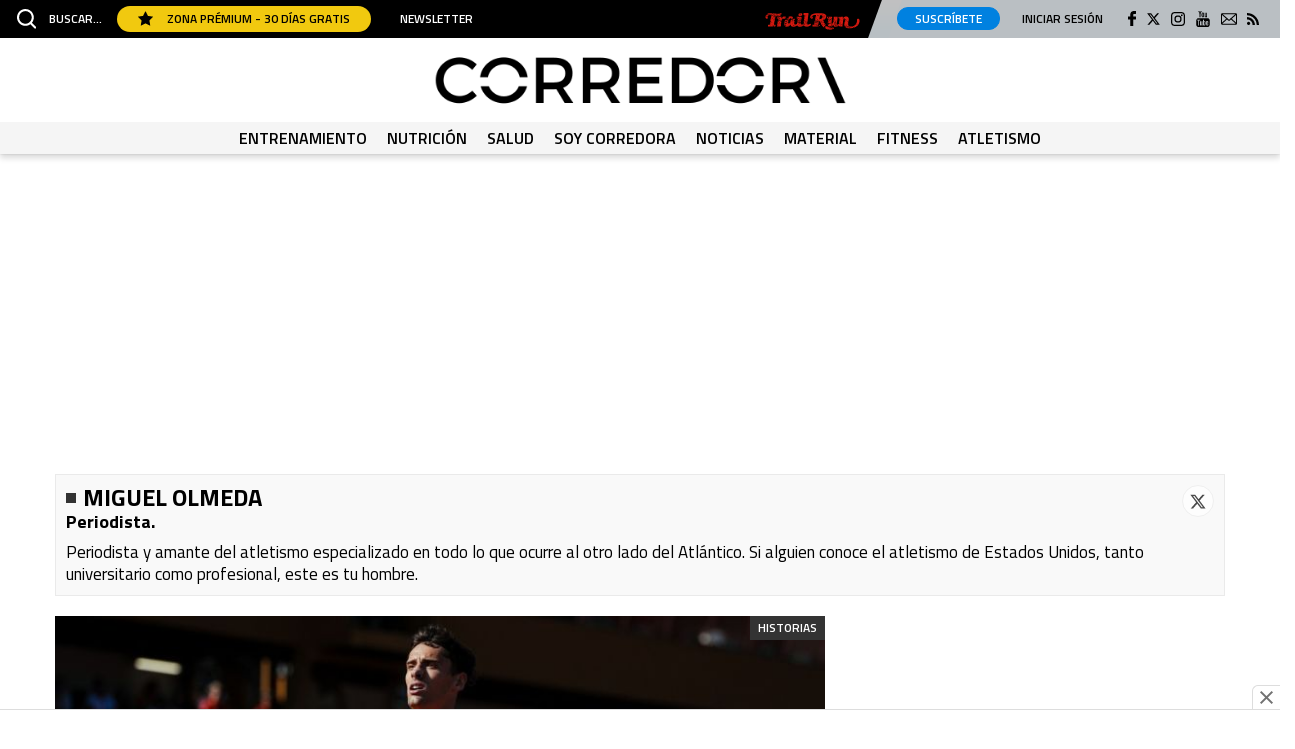

--- FILE ---
content_type: text/html; charset=UTF-8
request_url: https://www.soycorredor.es/miguel-olmeda_95_115.html
body_size: 49607
content:
	
	
<!DOCTYPE html>
<html lang="es">
<head>
	<meta charset="utf-8"/>

		                    <title>Miguel Olmeda</title>
        <meta name="description" content="Periodista y amante del atletismo especializado en todo lo que ocurre al otro lado del Atlántico. Si alguien conoce el atletismo de Estados Unidos, tanto uni..."/>
        <link rel="canonical" href="https://www.soycorredor.es/miguel-olmeda_95_115.html" />
    		<meta property="og:title" content="Miguel Olmeda"/>
		<meta property="og:url" content="https://www.soycorredor.es/miguel-olmeda_95_115.html"/>
		<meta property="og:description" content="Periodista y amante del atletismo especializado en todo lo que ocurre al otro lado del Atlántico. Si alguien conoce el atletismo de Estados Unidos, tanto uni..."/>
		<meta property="og:image" content="https://www.soycorredor.es/uploads/static/corredor/logos/logo-squared-200x200.png"/>
		<meta property="og:image:width" content="200" />
        <meta property="og:image:height" content="200" />
		<meta property="og:type" content="website"/>
	
    <meta name="robots" content="index, follow">

	<meta property="og:site_name" content="Corredor"/>

		<meta name="twitter:card" content="summary_large_image"/>
	<meta name="twitter:url" content="https://www.soycorredor.es/miguel-olmeda_95_115.html"/>
	<meta name="twitter:title" content="Miguel Olmeda - Corredor"/>
	<meta name="twitter:description" content="Periodista y amante del atletismo especializado en todo lo que ocurre al otro lado del Atlántico. Si alguien conoce el atletismo de Estados Unidos, tanto uni..."/>
	<meta name="twitter:image:src" content="https://www.soycorredor.es/uploads/static/corredor/logos/logo-squared-200x200.png"/>
	
	<link rel="shortcut icon" type="image/png" href="/favicon.ico"/>

	<meta name="viewport" content="width=device-width, initial-scale=1.0, user-scalable=no, maximum-scale=1" />

            <meta property='stats:type' content='section' />
        
    <script type="text/javascript">
      !function(){var n=function(n){var t="https://static.comitiumanalytics.com/js/",c=document.createElement("script");c.async=!0,!0===n?(c.type="module",c.src=t+"client.modern.js"):(c.setAttribute("nomodule",""),c.src=t+"client.js"),document.head.appendChild(c)};window.caConfig||(window.caConfig={}),window.caConfig.account="131_4rq38v27bfs480kcww8s0g84gooc4k04gkoc8o4cswg440004",n(!0),n(!1)}();
    </script>
        
            
    <link rel="preload" href="https://www.soycorredor.es/uploads/static/corredor/dist/fonts/titillium-web-300.woff2" as="font" type="font/woff2" fetchpriority="high" crossorigin>
    <link rel="preload" href="https://www.soycorredor.es/uploads/static/corredor/dist/fonts/titillium-web-700.woff2" as="font" type="font/woff2" fetchpriority="high" crossorigin>
    
        <style>@font-face{font-family:Titillium Web-fallback;size-adjust:92.5%;ascent-override:92.5%;descent-override:0;line-gap-override:0;font-display:swap;src:local("Arial")}@font-face{font-family:Titillium Web;font-style:normal;font-weight:300;font-display:swap;src:local("Titillium Web Light"),local("TitilliumWeb-Light"),url(/uploads/static/corredor/dist/fonts/titillium-web-300.woff2) format("woff2");unicode-range:U+00??,U+0131,U+0152-0153,U+02bb-02bc,U+02c6,U+02da,U+02dc,U+2000-206f,U+2074,U+20ac,U+2122,U+2191,U+2193,U+2212,U+2215,U+feff,U+fffd}@font-face{font-family:Titillium Web;font-style:normal;font-weight:400;font-display:swap;src:local("Titillium Web Regular"),local("TitilliumWeb-Regular"),url(/uploads/static/corredor/dist/fonts/titillium-web-400.woff2) format("woff2");unicode-range:U+00??,U+0131,U+0152-0153,U+02bb-02bc,U+02c6,U+02da,U+02dc,U+2000-206f,U+2074,U+20ac,U+2122,U+2191,U+2193,U+2212,U+2215,U+feff,U+fffd}@font-face{font-family:Titillium Web;font-style:normal;font-weight:600;font-display:swap;src:local("Titillium Web SemiBold"),local("TitilliumWeb-SemiBold"),url(/uploads/static/corredor/dist/fonts/titillium-web-600.woff2) format("woff2");unicode-range:U+00??,U+0131,U+0152-0153,U+02bb-02bc,U+02c6,U+02da,U+02dc,U+2000-206f,U+2074,U+20ac,U+2122,U+2191,U+2193,U+2212,U+2215,U+feff,U+fffd}@font-face{font-family:Titillium Web;font-style:normal;font-weight:700;font-display:swap;src:local("Titillium Web Bold"),local("TitilliumWeb-Bold"),url(/uploads/static/corredor/dist/fonts/titillium-web-700.woff2) format("woff2");unicode-range:U+00??,U+0131,U+0152-0153,U+02bb-02bc,U+02c6,U+02da,U+02dc,U+2000-206f,U+2074,U+20ac,U+2122,U+2191,U+2193,U+2212,U+2215,U+feff,U+fffd}@font-face{font-family:Titillium Web;font-style:italic;font-weight:300;font-display:swap;src:local("Titillium Web Light Italic"),local("TitilliumWeb-LightItalic"),url(/uploads/static/corredor/dist/fonts/titillium-web-italic-300.woff2) format("woff2");unicode-range:U+00??,U+0131,U+0152-0153,U+02bb-02bc,U+02c6,U+02da,U+02dc,U+2000-206f,U+2074,U+20ac,U+2122,U+2191,U+2193,U+2212,U+2215,U+feff,U+fffd}@font-face{font-family:Titillium Web;font-style:italic;font-weight:400;font-display:swap;src:local("Titillium Web Italic"),local("TitilliumWeb-Italic"),url(/uploads/static/corredor/dist/fonts/titillium-web-italic-400.woff2) format("woff2");unicode-range:U+00??,U+0131,U+0152-0153,U+02bb-02bc,U+02c6,U+02da,U+02dc,U+2000-206f,U+2074,U+20ac,U+2122,U+2191,U+2193,U+2212,U+2215,U+feff,U+fffd}@font-face{font-family:Titillium Web;font-style:italic;font-weight:600;font-display:swap;src:local("Titillium Web SemiBold Italic"),local("TitilliumWeb-SemiBoldItalic"),url(/uploads/static/corredor/dist/fonts/titillium-web-italic-600.woff2) format("woff2");unicode-range:U+00??,U+0131,U+0152-0153,U+02bb-02bc,U+02c6,U+02da,U+02dc,U+2000-206f,U+2074,U+20ac,U+2122,U+2191,U+2193,U+2212,U+2215,U+feff,U+fffd}@font-face{font-family:Titillium Web;font-style:italic;font-weight:700;font-display:swap;src:local("Titillium Web Bold Italic"),local("TitilliumWeb-BoldItalic"),url(/uploads/static/corredor/dist/fonts/titillium-web-italic-700.woff2) format("woff2");unicode-range:U+00??,U+0131,U+0152-0153,U+02bb-02bc,U+02c6,U+02da,U+02dc,U+2000-206f,U+2074,U+20ac,U+2122,U+2191,U+2193,U+2212,U+2215,U+feff,U+fffd}/*! normalize.css v8.0.1 | MIT License | github.com/necolas/normalize.css */html{line-height:1.15;-webkit-text-size-adjust:100%}body{margin:0}main{display:block}h1{font-size:2em;margin:.67em 0}hr{box-sizing:content-box;height:0;overflow:visible}pre{font-family:monospace,monospace;font-size:1em}a{background-color:transparent}abbr[title]{border-bottom:none;text-decoration:underline;text-decoration:underline dotted}b,strong{font-weight:bolder}code,kbd,samp{font-family:monospace,monospace;font-size:1em}small{font-size:80%}sub,sup{font-size:75%;line-height:0;position:relative;vertical-align:baseline}sub{bottom:-.25em}sup{top:-.5em}img{border-style:none}button,input,optgroup,select,textarea{font-family:inherit;font-size:100%;line-height:1.15;margin:0}button,input{overflow:visible}button,select{text-transform:none}[type=button],[type=reset],[type=submit],button{-webkit-appearance:button}[type=button]::-moz-focus-inner,[type=reset]::-moz-focus-inner,[type=submit]::-moz-focus-inner,button::-moz-focus-inner{border-style:none;padding:0}[type=button]:-moz-focusring,[type=reset]:-moz-focusring,[type=submit]:-moz-focusring,button:-moz-focusring{outline:1px dotted ButtonText}fieldset{padding:.35em .75em .625em}legend{box-sizing:border-box;color:inherit;display:table;max-width:100%;padding:0;white-space:normal}progress{vertical-align:baseline}textarea{overflow:auto}[type=checkbox],[type=radio]{box-sizing:border-box;padding:0}[type=number]::-webkit-inner-spin-button,[type=number]::-webkit-outer-spin-button{height:auto}[type=search]{-webkit-appearance:textfield;outline-offset:-2px}[type=search]::-webkit-search-decoration{-webkit-appearance:none}::-webkit-file-upload-button{-webkit-appearance:button;font:inherit}details{display:block}summary{display:list-item}[hidden],template{display:none}*{-moz-box-sizing:border-box;-webkit-box-sizing:border-box}picture{display:block}:focus{outline:none}input[type=submit]{border:0}input[type=submit]:hover{cursor:pointer}a,abbr,acronym,address,applet,article,aside,audio,b,big,blockquote,canvas,caption,center,cite,code,dd,del,details,dfn,div,dl,dt,em,embed,fieldset,figcaption,figure,footer,form,h1,h2,h3,h4,h5,h6,header,hgroup,i,iframe,img,ins,kbd,label,legend,li,mark,menu,nav,object,ol,output,p,pre,q,ruby,s,samp,section,small,span,strike,strong,sub,summary,sup,table,tbody,td,tfoot,th,thead,time,tr,tt,u,ul,var,video{margin:0;padding:0;border:0;font-size:100%;font-style:inherit;vertical-align:baseline}article,aside,details,figcaption,figure,footer,header,hgroup,menu,nav,section{display:block}body{line-height:1}ol,ul{list-style:none}blockquote,q{quotes:none}blockquote:after,blockquote:before,q:after,q:before{content:"";content:none}table{border-collapse:collapse;border-spacing:0}*{box-sizing:border-box}html{max-width:100%;scroll-behavior:smooth;overflow-x:hidden}body,html{position:relative}body{font-family:Titillium Web,Titillium Web-fallback,Segoe UI,Roboto,Helvetica Neue,Helvetica,Arial,sans-serif;box-sizing:border-box}a{font-family:inherit;font-size:inherit;text-decoration:none;color:inherit}figure{margin:0;padding:0}img{display:block;max-width:100%;height:auto}h1,h2,h3,h4,h5,h6,p{margin:0;padding:0;font-family:Titillium Web,Titillium Web-fallback,Segoe UI,Roboto,Helvetica Neue,Helvetica,Arial,sans-serif}strong{font-weight:700}.container{margin-right:auto;margin-left:auto;padding-left:15px;padding-right:15px}.container:after,.container:before{content:" ";display:table}.container:after{clear:both}.container-fluid{margin-right:auto;margin-left:auto;padding-left:15px;padding-right:15px}.container-fluid:after,.container-fluid:before{content:" ";display:table}.container-fluid:after{clear:both}.row{margin-left:-15px;margin-right:-15px}.row:after,.row:before{content:" ";display:table}.row:after{clear:both}.col-lg-1,.col-lg-2,.col-lg-3,.col-lg-4,.col-lg-5,.col-lg-6,.col-lg-7,.col-lg-8,.col-lg-9,.col-lg-10,.col-lg-11,.col-lg-12,.col-md-1,.col-md-2,.col-md-3,.col-md-4,.col-md-5,.col-md-6,.col-md-7,.col-md-8,.col-md-9,.col-md-10,.col-md-11,.col-md-12,.col-sm-1,.col-sm-2,.col-sm-3,.col-sm-4,.col-sm-5,.col-sm-6,.col-sm-7,.col-sm-8,.col-sm-9,.col-sm-10,.col-sm-11,.col-sm-12,.col-xs-1,.col-xs-2,.col-xs-3,.col-xs-4,.col-xs-5,.col-xs-6,.col-xs-7,.col-xs-8,.col-xs-9,.col-xs-10,.col-xs-11,.col-xs-12{position:relative;min-height:1px;padding-left:15px;padding-right:15px;box-sizing:border-box}.col-xs-1,.col-xs-2,.col-xs-3,.col-xs-4,.col-xs-5,.col-xs-6,.col-xs-7,.col-xs-8,.col-xs-9,.col-xs-10,.col-xs-11,.col-xs-12{float:left}.col-xs-1{width:8.33333%}.col-xs-2{width:16.66667%}.col-xs-3{width:25%}.col-xs-4{width:33.33333%}.col-xs-5{width:41.66667%}.col-xs-6{width:50%}.col-xs-7{width:58.33333%}.col-xs-8{width:66.66667%}.col-xs-9{width:75%}.col-xs-10{width:83.33333%}.col-xs-11{width:91.66667%}.col-xs-12{width:100%}.row.row-top{height:184px}.row-content,.row-fullwidth{max-width:1200px;margin:0 auto}.row-bottom>.col-lg-12{padding:0}.row-bottom:after,.row-bottom:before{display:none}.home .row-content{max-width:100%;margin:0}.home .row-content.is-tight{max-width:1200px;margin:0 auto}.home .row-content .col-md-12{padding:0}.row-content[data-article-id]{position:relative}.row-content[data-article-id]+.row-content[data-article-id]{margin-top:40px;padding-top:60px}.row-content[data-article-id]+.row-content[data-article-id]:before{content:"";display:block;position:absolute;top:0;left:0;width:100%;height:4px;background-color:#ccc}.row-window-width{width:calc(100% + 40px);max-width:calc(100% + 40px)}.swiper-container{margin-left:auto;margin-right:auto;position:relative;overflow:hidden;z-index:1}.swiper-container-no-flexbox .swiper-slide{float:left}.swiper-container-vertical>.swiper-wrapper{-ms-flex-direction:column;flex-direction:column}.swiper-wrapper{position:relative;width:100%;height:100%;z-index:1;display:-ms-flexbox;display:flex;transition-property:transform;box-sizing:content-box}.swiper-container-android .swiper-slide,.swiper-wrapper{transform:translateZ(0)}.swiper-container-multirow>.swiper-wrapper{-webkit-box-lines:multiple;-moz-box-lines:multiple;-ms-flex-wrap:wrap;flex-wrap:wrap}.swiper-container-free-mode>.swiper-wrapper{transition-timing-function:ease-out;margin:0 auto}.swiper-slide{-webkit-flex-shrink:0;-ms-flex:0 0 auto;flex-shrink:0;width:100%;height:100%;position:relative}.swiper-container-autoheight,.swiper-container-autoheight .swiper-slide{height:auto}.swiper-container-autoheight .swiper-wrapper{-ms-flex-align:start;align-items:flex-start;transition-property:transform,height}.swiper-container .swiper-notification{position:absolute;left:0;top:0;pointer-events:none;opacity:0;z-index:-1000}.swiper-wp8-horizontal{-ms-touch-action:pan-y;touch-action:pan-y}.swiper-wp8-vertical{-ms-touch-action:pan-x;touch-action:pan-x}.swiper-button-next,.swiper-button-prev{position:absolute;top:50%;width:27px;height:44px;margin-top:-22px;z-index:10;cursor:pointer;background-size:27px 44px;background-position:50%;background-repeat:no-repeat}.swiper-button-next.swiper-button-disabled,.swiper-button-prev.swiper-button-disabled{opacity:.35;cursor:auto;pointer-events:none}.swiper-button-prev,.swiper-container-rtl .swiper-button-next{background-image:url("data:image/svg+xml;charset=utf-8,%3Csvg xmlns='http://www.w3.org/2000/svg' viewBox='0 0 27 44'%3E%3Cpath d='M0 22L22 0l2.1 2.1L4.2 22l19.9 19.9L22 44 0 22z' fill='%23007aff'/%3E%3C/svg%3E");left:10px;right:auto}.swiper-button-prev.swiper-button-black,.swiper-container-rtl .swiper-button-next.swiper-button-black{background-image:url("data:image/svg+xml;charset=utf-8,%3Csvg xmlns='http://www.w3.org/2000/svg' viewBox='0 0 27 44'%3E%3Cpath d='M0 22L22 0l2.1 2.1L4.2 22l19.9 19.9L22 44 0 22z'/%3E%3C/svg%3E")}.swiper-button-prev.swiper-button-white,.swiper-container-rtl .swiper-button-next.swiper-button-white{background-image:url("data:image/svg+xml;charset=utf-8,%3Csvg xmlns='http://www.w3.org/2000/svg' viewBox='0 0 27 44'%3E%3Cpath d='M0 22L22 0l2.1 2.1L4.2 22l19.9 19.9L22 44 0 22z' fill='%23fff'/%3E%3C/svg%3E")}.swiper-button-next,.swiper-container-rtl .swiper-button-prev{background-image:url("data:image/svg+xml;charset=utf-8,%3Csvg xmlns='http://www.w3.org/2000/svg' viewBox='0 0 27 44'%3E%3Cpath d='M27 22L5 44l-2.1-2.1L22.8 22 2.9 2.1 5 0l22 22z' fill='%23007aff'/%3E%3C/svg%3E");right:10px;left:auto}.swiper-button-next.swiper-button-black,.swiper-container-rtl .swiper-button-prev.swiper-button-black{background-image:url("data:image/svg+xml;charset=utf-8,%3Csvg xmlns='http://www.w3.org/2000/svg' viewBox='0 0 27 44'%3E%3Cpath d='M27 22L5 44l-2.1-2.1L22.8 22 2.9 2.1 5 0l22 22z'/%3E%3C/svg%3E")}.swiper-button-next.swiper-button-white,.swiper-container-rtl .swiper-button-prev.swiper-button-white{background-image:url("data:image/svg+xml;charset=utf-8,%3Csvg xmlns='http://www.w3.org/2000/svg' viewBox='0 0 27 44'%3E%3Cpath d='M27 22L5 44l-2.1-2.1L22.8 22 2.9 2.1 5 0l22 22z' fill='%23fff'/%3E%3C/svg%3E")}.swiper-pagination{position:absolute;text-align:center;transition:.3s;transform:translateZ(0);z-index:10}.swiper-pagination.swiper-pagination-hidden{opacity:0}.swiper-container-horizontal>.swiper-pagination-bullets,.swiper-pagination-custom,.swiper-pagination-fraction{bottom:10px;left:0;width:100%}.swiper-pagination-bullet{width:8px;height:8px;display:inline-block;border-radius:100%;background:#000;opacity:.2}button.swiper-pagination-bullet{border:0;margin:0;padding:0;box-shadow:none;-moz-appearance:none;-ms-appearance:none;-webkit-appearance:none;appearance:none}.swiper-pagination-clickable .swiper-pagination-bullet{cursor:pointer}.swiper-pagination-white .swiper-pagination-bullet{background:#fff}.swiper-pagination-bullet-active{opacity:1;background:#007aff}.swiper-pagination-white .swiper-pagination-bullet-active{background:#fff}.swiper-pagination-black .swiper-pagination-bullet-active{background:#000}.swiper-container-vertical>.swiper-pagination-bullets{right:10px;top:50%;transform:translate3d(0,-50%,0)}.swiper-container-vertical>.swiper-pagination-bullets .swiper-pagination-bullet{margin:5px 0;display:block}.swiper-container-horizontal>.swiper-pagination-bullets .swiper-pagination-bullet{margin:0 5px}.swiper-pagination-progress{background:rgba(0,0,0,.25);position:absolute}.swiper-pagination-progress .swiper-pagination-progressbar{background:#007aff;position:absolute;left:0;top:0;width:100%;height:100%;transform:scale(0);transform-origin:left top}.swiper-container-rtl .swiper-pagination-progress .swiper-pagination-progressbar{transform-origin:right top}.swiper-container-horizontal>.swiper-pagination-progress{width:100%;height:4px;left:0;top:0}.swiper-container-vertical>.swiper-pagination-progress{width:4px;height:100%;left:0;top:0}.swiper-pagination-progress.swiper-pagination-white{background:hsla(0,0%,100%,.5)}.swiper-pagination-progress.swiper-pagination-white .swiper-pagination-progressbar{background:#fff}.swiper-pagination-progress.swiper-pagination-black .swiper-pagination-progressbar{background:#000}.swiper-container-3d{-o-perspective:1200px;perspective:1200px}.swiper-container-3d .swiper-cube-shadow,.swiper-container-3d .swiper-slide,.swiper-container-3d .swiper-slide-shadow-bottom,.swiper-container-3d .swiper-slide-shadow-left,.swiper-container-3d .swiper-slide-shadow-right,.swiper-container-3d .swiper-slide-shadow-top,.swiper-container-3d .swiper-wrapper{transform-style:preserve-3d}.swiper-container-3d .swiper-slide-shadow-bottom,.swiper-container-3d .swiper-slide-shadow-left,.swiper-container-3d .swiper-slide-shadow-right,.swiper-container-3d .swiper-slide-shadow-top{position:absolute;left:0;top:0;width:100%;height:100%;pointer-events:none;z-index:10}.swiper-container-3d .swiper-slide-shadow-left{background-image:linear-gradient(270deg,rgba(0,0,0,.5),transparent)}.swiper-container-3d .swiper-slide-shadow-right{background-image:linear-gradient(90deg,rgba(0,0,0,.5),transparent)}.swiper-container-3d .swiper-slide-shadow-top{background-image:linear-gradient(0deg,rgba(0,0,0,.5),transparent)}.swiper-container-3d .swiper-slide-shadow-bottom{background-image:linear-gradient(180deg,rgba(0,0,0,.5),transparent)}.swiper-container-coverflow .swiper-wrapper,.swiper-container-flip .swiper-wrapper{-ms-perspective:1200px}.swiper-container-cube,.swiper-container-flip{overflow:visible}.swiper-container-cube .swiper-slide,.swiper-container-flip .swiper-slide{pointer-events:none;-webkit-backface-visibility:hidden;backface-visibility:hidden;z-index:1}.swiper-container-cube .swiper-slide .swiper-slide,.swiper-container-flip .swiper-slide .swiper-slide{pointer-events:none}.swiper-container-cube .swiper-slide-active,.swiper-container-cube .swiper-slide-active .swiper-slide-active,.swiper-container-flip .swiper-slide-active,.swiper-container-flip .swiper-slide-active .swiper-slide-active{pointer-events:auto}.swiper-container-cube .swiper-slide-shadow-bottom,.swiper-container-cube .swiper-slide-shadow-left,.swiper-container-cube .swiper-slide-shadow-right,.swiper-container-cube .swiper-slide-shadow-top,.swiper-container-flip .swiper-slide-shadow-bottom,.swiper-container-flip .swiper-slide-shadow-left,.swiper-container-flip .swiper-slide-shadow-right,.swiper-container-flip .swiper-slide-shadow-top{z-index:0;-webkit-backface-visibility:hidden;backface-visibility:hidden}.swiper-container-cube .swiper-slide{visibility:hidden;transform-origin:0 0;width:100%;height:100%}.swiper-container-cube.swiper-container-rtl .swiper-slide{transform-origin:100% 0}.swiper-container-cube .swiper-slide-active,.swiper-container-cube .swiper-slide-next,.swiper-container-cube .swiper-slide-next+.swiper-slide,.swiper-container-cube .swiper-slide-prev{pointer-events:auto;visibility:visible}.swiper-container-cube .swiper-cube-shadow{position:absolute;left:0;bottom:0;width:100%;height:100%;background:#000;opacity:.6;filter:blur(50px);z-index:0}.swiper-container-fade.swiper-container-free-mode .swiper-slide{transition-timing-function:ease-out}.swiper-container-fade .swiper-slide{pointer-events:none;transition-property:opacity}.swiper-container-fade .swiper-slide .swiper-slide{pointer-events:none}.swiper-container-fade .swiper-slide-active,.swiper-container-fade .swiper-slide-active .swiper-slide-active{pointer-events:auto}.swiper-zoom-container{width:100%;height:100%;display:-ms-flexbox;display:flex;-ms-flex-pack:center;justify-content:center;-ms-flex-align:center;align-items:center;text-align:center}.swiper-zoom-container>canvas,.swiper-zoom-container>img,.swiper-zoom-container>svg{max-width:100%;max-height:100%;object-fit:contain}.swiper-scrollbar{border-radius:10px;position:relative;-ms-touch-action:none;background:rgba(0,0,0,.1)}.swiper-container-horizontal>.swiper-scrollbar{position:absolute;left:1%;bottom:3px;z-index:50;height:5px;width:98%}.swiper-container-vertical>.swiper-scrollbar{position:absolute;right:3px;top:1%;z-index:50;width:5px;height:98%}.swiper-scrollbar-drag{height:100%;width:100%;position:relative;background:rgba(0,0,0,.5);border-radius:10px;left:0;top:0}.swiper-scrollbar-cursor-drag{cursor:move}.swiper-lazy-preloader{width:42px;height:42px;position:absolute;left:50%;top:50%;margin-left:-21px;margin-top:-21px;z-index:10;transform-origin:50%;animation:a 1s steps(12) infinite}.swiper-lazy-preloader:after{display:block;content:"";width:100%;height:100%;background-image:url("data:image/svg+xml;charset=utf-8,%3Csvg viewBox='0 0 120 120' xmlns='http://www.w3.org/2000/svg' xmlns:xlink='http://www.w3.org/1999/xlink'%3E%3Cdefs%3E%3Cpath id='a' stroke='%236c6c6c' stroke-width='11' stroke-linecap='round' d='M60 7v20'/%3E%3C/defs%3E%3Cuse xlink:href='%23a' opacity='.27'/%3E%3Cuse xlink:href='%23a' opacity='.27' transform='rotate(30 60 60)'/%3E%3Cuse xlink:href='%23a' opacity='.27' transform='rotate(60 60 60)'/%3E%3Cuse xlink:href='%23a' opacity='.27' transform='rotate(90 60 60)'/%3E%3Cuse xlink:href='%23a' opacity='.27' transform='rotate(120 60 60)'/%3E%3Cuse xlink:href='%23a' opacity='.27' transform='rotate(150 60 60)'/%3E%3Cuse xlink:href='%23a' opacity='.37' transform='rotate(180 60 60)'/%3E%3Cuse xlink:href='%23a' opacity='.46' transform='rotate(210 60 60)'/%3E%3Cuse xlink:href='%23a' opacity='.56' transform='rotate(240 60 60)'/%3E%3Cuse xlink:href='%23a' opacity='.66' transform='rotate(270 60 60)'/%3E%3Cuse xlink:href='%23a' opacity='.75' transform='rotate(300 60 60)'/%3E%3Cuse xlink:href='%23a' opacity='.85' transform='rotate(330 60 60)'/%3E%3C/svg%3E");background-position:50%;background-size:100%;background-repeat:no-repeat}.swiper-lazy-preloader-white:after{background-image:url("data:image/svg+xml;charset=utf-8,%3Csvg viewBox='0 0 120 120' xmlns='http://www.w3.org/2000/svg' xmlns:xlink='http://www.w3.org/1999/xlink'%3E%3Cdefs%3E%3Cpath id='a' stroke='%23fff' stroke-width='11' stroke-linecap='round' d='M60 7v20'/%3E%3C/defs%3E%3Cuse xlink:href='%23a' opacity='.27'/%3E%3Cuse xlink:href='%23a' opacity='.27' transform='rotate(30 60 60)'/%3E%3Cuse xlink:href='%23a' opacity='.27' transform='rotate(60 60 60)'/%3E%3Cuse xlink:href='%23a' opacity='.27' transform='rotate(90 60 60)'/%3E%3Cuse xlink:href='%23a' opacity='.27' transform='rotate(120 60 60)'/%3E%3Cuse xlink:href='%23a' opacity='.27' transform='rotate(150 60 60)'/%3E%3Cuse xlink:href='%23a' opacity='.37' transform='rotate(180 60 60)'/%3E%3Cuse xlink:href='%23a' opacity='.46' transform='rotate(210 60 60)'/%3E%3Cuse xlink:href='%23a' opacity='.56' transform='rotate(240 60 60)'/%3E%3Cuse xlink:href='%23a' opacity='.66' transform='rotate(270 60 60)'/%3E%3Cuse xlink:href='%23a' opacity='.75' transform='rotate(300 60 60)'/%3E%3Cuse xlink:href='%23a' opacity='.85' transform='rotate(330 60 60)'/%3E%3C/svg%3E")}@keyframes a{to{transform:rotate(1turn)}}.c-header{position:fixed;top:0;right:0;left:0;z-index:1000000}.cs-vce .c-header{position:static;top:auto;right:auto;left:auto}.c-header__topbar{display:flex;flex-wrap:nowrap;justify-content:space-between;align-items:center;background:#000;z-index:1}.c-header__options{display:flex;align-items:center;position:relative}.c-header__options.is-left-options{padding:2px 0 2px 17px}.c-header__options.is-right-options{padding:7px 21px 8px 12px;background:#babfc3}.c-header__options.is-right-options:before{content:"";display:block;position:absolute;top:0;bottom:0;left:-10px;width:20px;z-index:1;transform:skew(-20deg);background:linear-gradient(180deg,#c1c1c1,#b8bfc3 77%);pointer-events:none}.c-header__extra-btns{position:relative}.is-reduced .c-header__extra-btns{display:none}.c-header__extra-btn-link{position:absolute;top:-20px;display:block}.c-header__extra-btn-link.is-corredor-trailrun{top:-27px;right:420px;width:95px;height:20px}.c-header__extra-btn-link.is-corredor-sports{top:-25px;left:480px;width:111px;height:16px}.c-header__extra-btn-link.is-fourfourtwo-sports{top:-25px;left:500px;width:111px;height:16px}.c-header__extra-btn-link.is-ciclismoafondo-ciclocross{top:-30px;right:440px;width:66px;height:23px}.c-header__extra-btn-link.is-ciclismoafondo-mountainbike{top:-27px;right:530px;width:84px;height:20px}.c-header__extra-btn-link.is-oxigeno-sports{top:-25px;left:490px;width:111px;height:16px}.c-header__extra-btn-link.is-oxigeno-costarica{top:-27px;right:642px;width:46px;height:20px}.c-header__extra-btn-link.is-oxigeno-sostenibles{top:-27px;right:557px;width:73px;height:20px}.c-header__extra-btn-link.is-oxigeno-viajes{top:-27px;right:420px;width:113px;height:20px}.c-header__extra-btn-link.is-mountainbike-sports{top:-25px;left:480px;width:111px;height:16px}.c-header__extra-btn-link.is-mountainbike-ebike{top:-27px;right:625px;width:46px;height:20px}.c-header__extra-btn-link.is-mountainbike-mundogravel{top:-27px;right:680px;width:56px;height:20px}.c-header__extra-btn-link.is-mountainbike-bicifacil{top:-27px;right:620px;width:53px;height:20px}.c-header__extra-btn-link.is-mountainbike-triatlon{top:-26px;right:465px;width:75px;height:19px}.c-header__extra-btn-link.is-mountainbike-ciclismoafondo{top:-27px;right:550px;width:66px;height:19px}.c-header__extra-btn-link.is-autopista-clasicos{top:-29px;right:663px;width:72px;height:21px}.c-header__extra-btn-link.is-autopista-transportemundial{top:-27px;right:662px;width:77px;height:20px}.c-header__extra-btn-link.is-autopista-moove{top:-27px;right:579px;width:72px;height:20px}.c-header__extra-btn-link.is-autopista-businesscar{top:-27px;right:440px;width:134px;height:20px}.c-header__extra-btn-link.is-motociclismo-fuel{top:-29px;right:520px;width:52px;height:21px}.c-header__extra-btn-link.is-motociclismo-moto-verde{top:-27px;right:440px;width:66px;height:20px}.c-header__extra-btn-link.is-motociclismo-la-moto{top:-27px;right:555px;width:72px;height:20px}.c-header__extra-btn-link.is-motociclismo-woman{top:-27px;right:440px;width:94px;height:20px}.c-header__extra-btn-link.is-sportlife-yogafit{top:-27px;right:610px;width:116px;height:21px}.c-header__extra-btn-link.is-sportlife-trainhard{top:-27px;right:518px;width:79px;height:20px}.c-header__extra-btn-link.is-sportlife-sportech{top:-27px;right:418px;width:82px;height:20px}.c-header__extra-btn-link.is-sportlife-argentina{top:-27px;right:440px;width:94px;height:20px}.c-header__extra-btn-link.is-triatlon-mountainbike{top:-27px;right:420px;width:113px;height:20px}.c-header__extra-btn-img{max-width:100%;width:100%;max-height:100%}.c-header__menu-btn{margin-right:12px;display:flex;align-items:center;justify-content:center;z-index:1}.c-header__menu-btn svg{width:20px;fill:#fff}.c-header__menu-btn-bar1,.c-header__menu-btn-bar2,.c-header__menu-btn-bar3{opacity:1;transform-origin:20px 10px;transition:opacity .15s ease-in-out}.c-header__menu-btn.is-active .c-header__menu-btn-bar1{opacity:1;transform:rotate(-45deg) translateY(0) translateX(1px);transition:opacity .15s ease-in-out}.c-header__menu-btn.is-active .c-header__menu-btn-bar2{opacity:0;transition:opacity .15s ease-in-out}.c-header__menu-btn.is-active .c-header__menu-btn-bar3{opacity:1;transform:rotate(45deg) translateY(0) translateX(0);transition:opacity .15s ease-in-out}.c-header__newsletter-btn{margin-left:29px;font-family:Titillium Web,Titillium Web-fallback,Segoe UI,Roboto,Helvetica Neue,Helvetica,Arial,sans-serif;font-size:12px;line-height:1.2em;text-transform:uppercase;color:#fff;font-weight:600}.c-header__whatsapp-btn{display:inline-block;width:18px;height:18px;margin-left:15px;background-image:url(/uploads/static/corredor/dist/img/icon-whatsapp.svg);background-position:50%;background-size:100%;background-repeat:no-repeat}.c-header__menu .c-header__whatsapp-btn{display:none}.c-header__search-btn{margin-right:15px;font-family:Titillium Web,Titillium Web-fallback,Segoe UI,Roboto,Helvetica Neue,Helvetica,Arial,sans-serif;color:#fff;font-size:12px;line-height:1.2em;text-transform:uppercase;display:flex;justify-content:center;align-items:center;font-weight:600;z-index:1}.c-header__search-btn svg{margin-right:13px;width:19px;fill:#fff}.c-header__search-btn:hover{text-decoration:none;opacity:.7;transition:opacity .15s ease-in-out;cursor:pointer}.c-header__premium-btn{display:inline-block;padding:7px 21px 6px;color:#000;background:#f1c90f;border-radius:17px;font-size:12px;font-weight:600;text-transform:uppercase;vertical-align:middle}.c-header__premium-btn svg{width:15px;margin:-4px 11px 0 0;fill:#000;vertical-align:middle}.c-header__premium-btn:hover{text-decoration:none;opacity:.7;transition:opacity .15s ease-in-out;cursor:pointer}.c-header__links{margin:0 10px 0 0;padding:0;list-style:none;font-size:12px;line-height:1.2em;text-transform:uppercase}.c-header__account-link{cursor:pointer}.c-header__login{margin-right:15px;display:flex;align-items:center;justify-content:center;z-index:1}.c-header__login a{color:#000;font-weight:600;font-size:12px;line-height:1.2em;text-transform:uppercase}.c-header__login a:hover{text-decoration:none;opacity:.7;transition:opacity .15s ease-in-out}.c-header__login svg{display:none;margin:-3px 2px 0 0;width:24px;fill:#000;vertical-align:middle}.c-header__account{margin-right:19px;display:flex;align-items:center;justify-content:center;z-index:1}.c-header__account-link{color:#000;font-weight:700;font-size:12px;line-height:1.2em;text-transform:uppercase}.c-header__account-link:hover{text-decoration:none;opacity:.7;transition:opacity .15s ease-in-out}.c-header__logout{margin-right:15px;display:flex;align-items:center;justify-content:center}.c-header__logout a{color:#000;font-weight:600;font-size:12px;line-height:1.2em;text-transform:uppercase}.c-header__logout a:hover{text-decoration:none;opacity:.7;transition:opacity .15s ease-in-out}.c-header__register{margin-right:19px}.c-header__register a{padding:4px 17px 3px;display:inline-flex;align-items:center;justify-content:center;font-size:12px;line-height:1.2em;font-weight:600;color:#fff;text-transform:uppercase;border:1px solid #0081e0;background-color:#0081e0;border-radius:17px}.c-header__register a:hover{text-decoration:none;opacity:.7;transition:opacity .15s ease-in-out}.c-header__register svg{margin:-4px 2px 0 0;width:11px;fill:#000;vertical-align:middle}.c-header__social .c-mainsocial__list{display:flex;align-items:center;justify-content:center}.c-header__social .c-mainsocial__item{display:inline-block;margin:0 10px 0 0;vertical-align:middle}.c-header__social .c-mainsocial__item:last-child{margin:0}.c-header__social .c-mainsocial__item.is-facebook .c-mainsocial__img{width:8px;fill:#000}.c-header__social .c-mainsocial__item.is-twitter .c-mainsocial__img{width:15px;fill:#000}.c-header__social .c-mainsocial__item.is-instagram .c-mainsocial__img{width:14px;fill:#000}.c-header__social .c-mainsocial__item.is-youtube .c-mainsocial__img{width:16px;fill:#000}.c-header__social .c-mainsocial__item.is-mail .c-mainsocial__img{width:16px;fill:#000}.c-header__social .c-mainsocial__item.is-pinterest .c-mainsocial__img{width:15px;fill:#000}.c-header__social .c-mainsocial__item.is-linkedin .c-mainsocial__img{width:15px;fill:#000}.c-header__social .c-mainsocial__item.is-rss .c-mainsocial__img{width:12px;fill:#000}.c-header__social .c-mainsocial__img{width:15px;fill:#000}.c-header__social .c-mainsocial__img:hover{fill:#888;opacity:.7;transition:opacity .15s ease-in-out}.c-header__container{background-color:#fff;box-shadow:0 4px 6px rgba(0,0,0,.15),0 0 2px rgba(0,0,0,.15)}.category-151 .is-fullmenu .c-header__container,.category-152 .is-fullmenu .c-header__container,.category-154 .is-fullmenu .c-header__container,.category-163 .is-fullmenu .c-header__container,.category-164 .is-fullmenu .c-header__container,.category-177 .is-fullmenu .c-header__container,.category-249 .is-fullmenu .c-header__container,.category-272 .is-fullmenu .c-header__container,.category-275 .is-fullmenu .c-header__container,.category-282 .is-fullmenu .c-header__container,.category-285 .is-fullmenu .c-header__container,.category-287 .is-fullmenu .c-header__container,.category-290 .is-fullmenu .c-header__container{background:#fff}.category-309 .is-fullmenu .c-header__container{background:#000;border-top:1px solid #666}.category-419 .is-fullmenu .c-header__container{background:#74a4d6}.category-460 .is-fullmenu .c-header__container,.category-462 .is-fullmenu .c-header__container,.category-465 .is-fullmenu .c-header__container,.category-470 .is-fullmenu .c-header__container{background:#1a1a1a}.category-534 .is-fullmenu .c-header__container{background:#8a2d81}.c-header__logo{text-align:center;overflow:hidden;font-size:0}.c-header__menu{background:#f5f5f5}.c-header__menu .c-header__premium-btn{display:none}.c-header__menu .c-header__social{display:none}.c-header__menu .c-header__social .c-mainsocial__list{justify-content:flex-start}.c-header__menu .c-header__newsletter-btn{display:none}.c-header__menu .c-header__links{display:none}.c-header__menu .c-header__register a{display:none}.c-header__menu .c-header__login{display:none}.category-151 .is-fullmenu .c-header__menu,.category-152 .is-fullmenu .c-header__menu,.category-154 .is-fullmenu .c-header__menu,.category-163 .is-fullmenu .c-header__menu,.category-164 .is-fullmenu .c-header__menu,.category-177 .is-fullmenu .c-header__menu,.category-249 .is-fullmenu .c-header__menu,.category-272 .is-fullmenu .c-header__menu,.category-275 .is-fullmenu .c-header__menu,.category-282 .is-fullmenu .c-header__menu,.category-285 .is-fullmenu .c-header__menu,.category-287 .is-fullmenu .c-header__menu,.category-290 .is-fullmenu .c-header__menu,.category-309 .is-fullmenu .c-header__menu,.category-419 .is-fullmenu .c-header__menu,.category-422 .is-fullmenu .c-header__menu{background:#e0e0e0}.category-460 .is-fullmenu .c-header__menu,.category-462 .is-fullmenu .c-header__menu,.category-465 .is-fullmenu .c-header__menu,.category-470 .is-fullmenu .c-header__menu,.category-534 .is-fullmenu .c-header__menu,.category-560 .is-fullmenu .c-header__menu,.category-581 .is-fullmenu .c-header__menu{background:#fff}.c-header__list{margin:0;padding:0;list-style:none;display:flex;justify-content:center}.c-header__item a{display:inline-block;padding:8px 10px;font-size:16px;font-weight:600;text-transform:uppercase;color:#000}.is-reduced .c-header__item a{color:#000}.c-header__item a:hover{text-decoration:none;opacity:.7;transition:opacity .15s ease-in-out}.is-reduced .c-header__item a:hover{color:#bbbfc2}.c-header.is-reduced .c-header__container{background-color:#fff}.c-header.is-reduced .c-header__logo{padding:0 15px;text-align:left}.category-151 .c-header.is-reduced .mainlogo:before,.category-152 .c-header.is-reduced .mainlogo:before,.category-154 .c-header.is-reduced .mainlogo:before,.category-163 .c-header.is-reduced .mainlogo:before,.category-164 .c-header.is-reduced .mainlogo:before{width:75.2px;height:26px;margin:5px 10px 5px 0}.category-177 .c-header.is-reduced .mainlogo:before{width:75.2px;height:26px;margin:8px 10px 5px 0}.category-249 .c-header.is-reduced .mainlogo:before,.category-275 .c-header.is-reduced .mainlogo:before,.category-282 .c-header.is-reduced .mainlogo:before,.category-287 .c-header.is-reduced .mainlogo:before,.category-290 .c-header.is-reduced .mainlogo:before{width:63.2px;height:26px;margin:8px 10px 5px 0}.category-272 .c-header.is-reduced .mainlogo:before{width:89.05px;height:20.15px;margin:8px 10px 5px 0}.category-285 .c-header.is-reduced .mainlogo:before{width:70.4px;height:25.6px;margin:8px 10px 5px 0}.category-309 .c-header.is-reduced .mainlogo.mainlogo--redux{display:flex;align-items:center;justify-content:center}.category-309 .c-header.is-reduced .mainlogo:before{width:70.4px;height:25.6px;margin:8px 10px 5px 0;filter:invert(1)}.category-422 .c-header.is-reduced .mainlogo:before{width:94.4px;height:25.6px;margin:8px 10px 5px 0}.category-419 .c-header.is-reduced .mainlogo:before{width:84px;height:25.6px;margin:8px 10px 5px 0}.category-460 .c-header.is-reduced .mainlogo:before{width:108.75px;height:33.75px;margin:9px 10px 8px 0}.category-462 .c-header.is-reduced .mainlogo:before{width:81px;height:33.75px;margin:9px 10px 8px 0}.category-465 .c-header.is-reduced .mainlogo:before{width:134.25px;height:33.75px;margin:9px 10px 8px 0}.category-470 .c-header.is-reduced .mainlogo:before{width:151.5px;height:33.75px;margin:9px 10px 8px 0}.category-534 .c-header.is-reduced .mainlogo:before{width:130.9px;height:24.75px;margin:9px 10px 8px 0}.category-560 .c-header.is-reduced .mainlogo:before{width:107.4px;height:27px;margin:9px 10px 8px 0}.category-581 .c-header.is-reduced .mainlogo:before{width:121.2px;height:27px;margin:9px 10px 8px 0}.c-header.is-reduced .mainlogo__link,.c-header.is-reduced .mainlogo__link--is-mountainbike{width:229.4215px;height:34px;margin:10px 0 7px}.category-151 .c-header.is-reduced .mainlogo__link,.category-152 .c-header.is-reduced .mainlogo__link,.category-154 .c-header.is-reduced .mainlogo__link,.category-163 .c-header.is-reduced .mainlogo__link,.category-164 .c-header.is-reduced .mainlogo__link{width:115.64px;height:16px;margin:0 0 5px}.category-177 .c-header.is-reduced .mainlogo__link{width:115.64px;height:16px;margin:0 0 5px}.category-272 .c-header.is-reduced .mainlogo__link{width:115.64px;height:16px;margin:0 0 5px}.category-285 .c-header.is-reduced .mainlogo__link{width:115.64px;height:16px;margin:0 0 5px}.category-309 .c-header.is-reduced .mainlogo__link{width:115.64px;height:16px;margin:0}.category-422 .c-header.is-reduced .mainlogo__link{width:115.64px;height:16px;margin:0 0 5px}.category-419 .c-header.is-reduced .mainlogo__link{width:115.64px;height:16px;margin:0 0 5px}.category-460 .c-header.is-reduced .mainlogo__link,.category-462 .c-header.is-reduced .mainlogo__link,.category-465 .c-header.is-reduced .mainlogo__link,.category-470 .c-header.is-reduced .mainlogo__link{width:115.64px;height:16px;margin:0 0 17px}.category-534 .c-header.is-reduced .mainlogo__link{width:115.64px;height:16px;margin:0 0 12px}.category-560 .c-header.is-reduced .mainlogo__link,.category-581 .c-header.is-reduced .mainlogo__link{width:115.64px;height:16px;margin:0 0 15px}.c-header.is-reduced .c-header__menu{position:absolute;top:46px;left:286.0438px;background:none;box-shadow:none}.category-151 .c-header.is-reduced .c-header__menu,.category-152 .c-header.is-reduced .c-header__menu,.category-154 .c-header.is-reduced .c-header__menu,.category-163 .c-header.is-reduced .c-header__menu,.category-164 .c-header.is-reduced .c-header__menu,.category-177 .c-header.is-reduced .c-header__menu,.category-249 .c-header.is-reduced .c-header__menu,.category-272 .c-header.is-reduced .c-header__menu,.category-275 .c-header.is-reduced .c-header__menu,.category-282 .c-header.is-reduced .c-header__menu,.category-285 .c-header.is-reduced .c-header__menu,.category-287 .c-header.is-reduced .c-header__menu,.category-290 .c-header.is-reduced .c-header__menu,.category-309 .c-header.is-reduced .c-header__menu,.category-419 .c-header.is-reduced .c-header__menu,.category-422 .c-header.is-reduced .c-header__menu{left:330.4px}.category-460 .c-header.is-reduced .c-header__menu,.category-462 .c-header.is-reduced .c-header__menu,.category-465 .c-header.is-reduced .c-header__menu,.category-470 .c-header.is-reduced .c-header__menu{left:309.75px}.category-534 .c-header.is-reduced .c-header__menu,.category-560 .c-header.is-reduced .c-header__menu,.category-581 .c-header.is-reduced .c-header__menu{left:454.3px}.c-header.is-reduced .c-header__item a{color:#000}.c-header--format-4 .c-header__topbar{display:none}.c-header--format-4 .c-header__logged,.c-header--format-4 .c-header__menu-btn,.c-header--format-4 .c-header__search-btn{display:none}.c-header--format-4 .c-header__menu-btn{margin:0;top:8px;left:7px}.c-header--format-4 .c-header__menu-btn.is-active .c-header__menu-btn-bar3{width:24px}.c-header--format-4 .c-header__search-btn{right:15px}.c-header--format-4 .c-header__search-btn a{font-size:0}.c-header--format-4 .c-header__search-btn svg{margin:0}.c-header--format-4 .c-header__search-btn.is-active{margin:0;background-size:17px}.c-header--format-4 .c-header__logged .c-header__account{position:fixed;top:16px;right:17px}.c-header--format-4 .c-header__logged .c-header__account svg{width:24px;fill:#000;display:block;margin:-3px 17px 0 0}.c-header--format-4 .c-header__item a{padding:10px 8px 8px;font-size:14px;font-weight:700}.c-header--format-4 .c-header__menu-wrap{max-width:62.5rem;margin:0 auto;position:relative;display:flex;flex-direction:row-reverse;justify-content:space-between}.c-header--format-4 .c-header__menu .c-header__links{margin:0;line-height:0;display:flex;align-items:center}.c-header--format-4 .c-header__menu .c-header__links a{padding-top:9px}.c-header--format-4 .c-header__menu .c-header__links li{display:inline-block}.c-header--format-4 .c-header__menu .c-header__rrss{position:relative;padding:2px 15px 0 5px;border:none;font-size:14px;line-height:32px;font-weight:600}.c-header--format-4 .c-header__menu .c-header__rrss a{padding-top:0}.c-header--format-4 .c-header__menu .c-header__rrss .c-mainsocial{display:none;position:absolute;top:34px;left:0}.c-header--format-4 .c-header__menu .c-header__rrss .c-mainsocial:before{content:"";display:block;position:absolute;top:-4px;left:0;width:42px;height:4px;background:#fff;z-index:2}.c-header--format-4 .c-header__menu .c-header__rrss .c-mainsocial__list{display:flex;width:42px;flex-direction:column;background-color:#fff;border-right:1px solid #f2f2f2;border-left:1px solid #f2f2f2;border-bottom:1px solid #f2f2f2;box-shadow:0 0 5px #999}.c-header--format-4 .c-header__menu .c-header__rrss .c-mainsocial__item{height:32px;margin:3px 0 0;padding:0;text-align:center;border-bottom:1px solid #f2f2f2}.c-header--format-4 .c-header__menu .c-header__rrss .c-mainsocial__item .c-mainsocial__img{width:auto;height:24px;margin:0 auto;fill:#000}.c-header--format-4 .c-header__menu .c-header__rrss .c-mainsocial__item.is-facebook{padding-top:3px}.c-header--format-4 .c-header__menu .c-header__rrss .c-mainsocial__item.is-twitter .c-mainsocial__img{width:26px;height:auto}.c-header--format-4 .c-header__menu .c-header__rrss .c-mainsocial__item.is-rss .c-mainsocial__img{width:22px;height:auto;margin-top:3px}.c-header--format-4 .c-header__menu .c-header__rrss:hover .c-mainsocial{display:block}.c-header--format-4 .c-header__menu .c-header__login{margin-right:12px}.c-header--format-4 .c-header__menu .c-header__login a{font-size:0}.c-header--format-4 .c-header__menu .c-header__login svg{margin:0;display:inline-block;width:18px}.c-header--format-4 .c-header__menu .c-header__register{margin-right:8px}.c-header--format-4 .c-header__menu .c-header__register a{padding:10px 0 7px;display:block;border:none;background:none;font-size:14px;color:#000}.c-header--format-4 .c-header__menu .c-header__search-btn{font-size:0;margin:0}.c-header--format-4 .c-header__menu .c-header__search-btn svg{margin-right:0;padding:10px 0 8px;width:15px;fill:#000}.c-header--format-4 .c-header__menu .c-header__account-link,.c-header--format-4 .c-header__menu .c-header__logout a{padding:10px 0 7px;display:block;font-size:14px}.c-header--format-4.is-reduced .c-header__container{display:flex;flex-direction:row;align-items:center}.c-header--format-4.is-reduced .c-header__menu{width:100%;position:relative;top:0;left:0;background-color:#fff}.c-header--format-4.is-reduced .c-header__menu-wrap{max-width:100%}.c-header--format-4.is-reduced .c-header__menu .c-header__links{margin:0 19px 0 0;flex-wrap:wrap}.c-header--format-4.is-reduced .c-header__menu .c-header__premium-btn svg{display:none}.c-header--format-4.is-reduced .c-header__menu .c-header__social{display:none}.c-header--format-4.is-reduced .c-header__item a{padding:14px 8px}.c-header--format-4.is-reduced .c-header__logo{padding:0 17px 0 19px;text-align:center}.mainlogo{font-size:0;color:#fff}.mainlogo__link{display:block}.mainlogo__link,.mainlogo__link--is-mountainbike{width:413px;height:54px;margin:15px auto}.mainlogo__link--is-autopista img{width:100%}.mainlogo__link img{max-width:100%;max-height:100%;margin:0 auto}.is-reduced .mainlogo__link img{margin:initial}.category-151 .is-fullmenu .mainlogo__link,.category-152 .is-fullmenu .mainlogo__link,.category-154 .is-fullmenu .mainlogo__link,.category-163 .is-fullmenu .mainlogo__link,.category-164 .is-fullmenu .mainlogo__link,.category-177 .is-fullmenu .mainlogo__link,.category-272 .is-fullmenu .mainlogo__link,.category-285 .is-fullmenu .mainlogo__link,.category-309 .is-fullmenu .mainlogo__link,.category-419 .is-fullmenu .mainlogo__link,.category-422 .is-fullmenu .mainlogo__link,.category-460 .is-fullmenu .mainlogo__link,.category-462 .is-fullmenu .mainlogo__link,.category-465 .is-fullmenu .mainlogo__link,.category-470 .is-fullmenu .mainlogo__link,.category-534 .is-fullmenu .mainlogo__link,.category-560 .is-fullmenu .mainlogo__link,.category-581 .is-fullmenu .mainlogo__link{display:inline-block;width:198.24px;height:25.92px;margin-left:22px;margin-bottom:28px}.category-151 .is-fullmenu .mainlogo:before,.category-152 .is-fullmenu .mainlogo:before,.category-154 .is-fullmenu .mainlogo:before,.category-163 .is-fullmenu .mainlogo:before,.category-164 .is-fullmenu .mainlogo:before{content:"";display:inline-block;width:188px;height:65px;margin:15px 0 15px auto;background:url(/uploads/static/corredor/dist/img/logo-ciclocross.svg) 0 0 no-repeat;background-size:100%}.category-177 .is-fullmenu .mainlogo:before{content:"";display:inline-block;width:188px;height:65px;margin:15px 0 15px auto;background:url(/uploads/static/corredor/dist/img/costa-rica-te-oxigena.svg) 0 0 no-repeat;background-size:100%}.category-272 .is-fullmenu .mainlogo:before{content:"";display:inline-block;width:137px;height:44px;margin:15px 0 15px auto;background:url(/uploads/static/corredor/dist/img/bicitravel.png) 0 0 no-repeat;background-size:100%}.category-285 .is-fullmenu .mainlogo:before{content:"";display:inline-block;width:176px;height:64px;margin:15px 0 15px auto;background:url(/uploads/static/corredor/dist/img/ebike.png) 0 0 no-repeat;background-size:100%}.category-309 .is-fullmenu .mainlogo:before{content:"";display:inline-block;width:176px;height:64px;margin:15px 0 15px auto;background:url(/uploads/static/corredor/dist/img/logo-clasicos.svg) 0 0 no-repeat;background-size:100%}.category-422 .is-fullmenu .mainlogo:before{content:"";display:inline-block;width:236px;height:64px;margin:15px 0 15px auto;background:url(/uploads/static/corredor/dist/img/logo-transporte-mundial.svg) 0 0 no-repeat;background-size:100%}.category-419 .is-fullmenu .mainlogo:before{content:"";display:inline-block;width:210px;height:64px;margin:15px 0 15px auto;background:url(/uploads/static/corredor/dist/img/logo-moove.svg) 0 0 no-repeat;background-size:100%}.category-460 .is-fullmenu .mainlogo:before{content:"";display:inline-block;width:145px;height:45px;margin:20px 0 19px auto;background:url(/uploads/static/corredor/dist/img/logo-moto-verde.svg) 0 0 no-repeat;background-size:100%}.category-462 .is-fullmenu .mainlogo:before{content:"";display:inline-block;width:108px;height:45px;margin:20px 0 19px auto;background:url(/uploads/static/corredor/dist/img/logo-fuel.svg) 0 0 no-repeat;background-size:100%}.category-465 .is-fullmenu .mainlogo:before{content:"";display:inline-block;width:179px;height:45px;margin:20px 0 19px auto;background:url(/uploads/static/corredor/dist/img/logo-la-moto.svg) 0 0 no-repeat;background-size:100%}.category-470 .is-fullmenu .mainlogo:before{content:"";display:inline-block;width:202px;height:45px;margin:20px 0 19px auto;background:url(/uploads/static/corredor/dist/img/logo-woman.svg) 0 0 no-repeat;background-size:100%}.category-534 .is-fullmenu .mainlogo:before{content:"";display:inline-block;width:238px;height:45px;margin:20px 0 19px auto;background:url(/uploads/static/corredor/dist/img/yoga-fit.svg) 0 0 no-repeat;background-size:100%}.category-560 .is-fullmenu .mainlogo:before{content:"";display:inline-block;width:179px;height:45px;margin:20px 0 19px auto;background:url(/uploads/static/corredor/dist/img/trainhard-black.svg) 0 0 no-repeat;background-size:100%}.category-581 .is-fullmenu .mainlogo:before{content:"";display:inline-block;width:202px;height:45px;margin:20px 0 19px auto;background:url(/uploads/static/corredor/dist/img/sport-tech-black.svg) 0 0 no-repeat;background-size:100%}.is-reduced .mainlogo--full,.mainlogo--redux{display:none}.is-reduced .mainlogo--redux{display:inline-block}.mainlogo--footer .mainlogo__link img{margin:0 auto}.searchform{position:absolute;top:100%;left:0;right:0;background:#fff;box-shadow:0 1px 10px 0 rgba(50,50,50,.3)}.searchform__form{display:flex;flex-direction:row;align-items:center}.searchform__input{width:calc(100% - 200px);padding:20px 5px;border:none;font-size:16px}.searchform__input:focus{outline:none}.searchform__submit{padding:7px 26px 6px;font-family:Titillium Web,Titillium Web-fallback,Segoe UI,Roboto,Helvetica Neue,Helvetica,Arial,sans-serif;font-size:16px;line-height:20px;font-weight:600;text-transform:uppercase;color:#000;background:#e6e6e6;border-radius:31px}.searchform__submit:hover{opacity:.7;transition:opacity .15s ease-in-out;cursor:pointer}.searchform__search{width:34px;height:38px;background:url(/uploads/static/corredor/dist/img/icon-search.svg) no-repeat 50%;background-size:19px}.searchform__search:hover{background-size:15px;cursor:pointer;opacity:.7;transition:opacity .15s ease-in-out}.searchform__close{width:60px;height:38px;background:url(/uploads/static/corredor/dist/img/icon-close.svg) no-repeat 50%;background-size:17px}.searchform__close:hover{background-size:13px;cursor:pointer;opacity:.7;transition:opacity .15s ease-in-out}.c-mainsocial__list{margin:0;padding:0;font-size:0;list-style:none;text-align:center}.c-mainsocial__item{margin:0 8px}.c-mainsocial__item.is-facebook .c-mainsocial__img{width:12px}.c-mainsocial__item.is-mail .c-mainsocial__img,.c-mainsocial__item.is-twitter .c-mainsocial__img,.c-mainsocial__item.is-youtube .c-mainsocial__img{width:22px}.c-mainsocial__item.is-rss .c-mainsocial__img{width:18px}.c-mainsocial__img{width:20px;fill:#a0a0a0}.c-mainsocial__img:hover{fill:#fff;opacity:.7;transition:opacity .15s ease-in-out}.c-breadcrumb{color:#000;background:#fcfcfc;border-bottom:1px solid #eaeaea}.c-breadcrumb__wrapper{max-width:1200px;margin:0 auto;font-size:12px;font-weight:600}.c-breadcrumb__item:after{content:"";display:inline-block;width:4px;height:9px;margin:0 7px 0 6px;background-size:100%;opacity:.4;vertical-align:middle}.c-breadcrumb__link{display:inline-block;padding:10px 2px 8px;color:#575757}.c-form__message{margin:10px 0;padding:6px 0;font-size:16px;line-height:1.2em}.c-form__message.is-success{padding-left:40px;color:#839900;background:url(/uploads/static/corredor/dist/img/icon-tic.svg) no-repeat 0;background-size:28px}.c-form__message.is-failure{padding-left:40px;color:#c00;background:url(/uploads/static/corredor/dist/img/icon-alert.svg) no-repeat 0;background-size:28px}.c-form__field,.c-form__group,.c-form__options{margin-bottom:20px}.c-form__field{position:relative}.c-form__group-title,.c-form__label{font-family:Titillium Web,Titillium Web-fallback,Segoe UI,Roboto,Helvetica Neue,Helvetica,Arial,sans-serif;display:block;margin-bottom:6px;font-size:16px;font-weight:500}.c-form__group-title a,.c-form__label a{text-decoration:underline}.c-form__group-title{margin-bottom:8px}.c-form .c-form__group.is-birthdate .c-form__group-item .c-form__input{max-width:178px}.c-form__input{width:100%;padding:8px 10px;font-family:Titillium Web,Titillium Web-fallback,Segoe UI,Roboto,Helvetica Neue,Helvetica,Arial,sans-serif;font-size:16px;border:1px solid #ccc;transition:all .18s ease-in-out}.c-form__input[disabled=disabled]{opacity:.7;cursor:not-allowed}.c-form__input:focus{outline:none;border-color:#999;transition:all .18s ease-in-out}.c-form__select{width:100%;padding:8px 24px 8px 8px;border:1px solid #ccc;border-radius:0;background-color:transparent;background-image:url(/uploads/static/corredor/dist/img/icon-dropdown-red.svg);background-position:right 8px top 13px;background-size:12px 8px;background-repeat:no-repeat;appearance:none;box-sizing:border-box}.c-form__unmask-pwd{display:block;position:absolute;right:0;bottom:0;z-index:1;width:40px;height:38px;background-image:url(/uploads/static/corredor/dist/img/icon-eye-mask.svg);cursor:pointer}.c-form__unmask-pwd,.c-form__unmask-pwd.is-active{background-position:50%;background-size:24px;background-repeat:no-repeat}.c-form__unmask-pwd.is-active{background-image:url(/uploads/static/corredor/dist/img/icon-eye-unmask.svg)}.subscribe-modal .c-form__recaptcha{padding-bottom:15px}.c-form__action{margin-bottom:15px;text-align:center}.c-form__submit{display:inline-block;padding:8px 20px;font-family:Titillium Web,Titillium Web-fallback,Segoe UI,Roboto,Helvetica Neue,Helvetica,Arial,sans-serif;font-size:15px;font-weight:600;text-transform:uppercase;color:#fff;background:#333;border:none;transition:all .18s ease-in-out}.c-form__submit:hover{opacity:.7;transition:all .18s ease-in-out;cursor:pointer}.loading .c-form__submit{opacity:1;background:#333 url(/uploads/static/corredor/dist/img/icon-loading-white.svg);background-repeat:no-repeat;background-position:50%;background-size:45px;color:hsla(0,0%,100%,.1);pointer-events:none}.c-form__link{margin-top:10px;text-align:center}.c-form__link.is-remember-pwd{font-size:14px}.c-form__link.is-remember-pwd a{color:#666}.c-form__link.is-register{margin-top:30px;font-size:18px;font-weight:700}.c-form__link.is-register a{color:#333}.c-form__info{margin:30px 0 10px;font-size:14px;text-align:center;color:#666}.c-form.is-loading,.c-form .is-loading,.c-form.loading,.loading .c-form{position:relative;opacity:.4}.c-form.is-loading:after,.c-form .is-loading:after,.c-form.loading:after,.loading .c-form:after{content:"";position:absolute;top:50%;left:50%;transform:translate(-50%,-50%);width:70px;height:70px;background:url(/uploads/static/corredor/dist/img/icon-loading.svg) no-repeat 50%;background-size:100%}.c-form.login__form,.c-form.register__form{margin:0 0 30px;padding:30px;background:#fafafa}.c-form.login__form .register__wrapper,.c-form.register__form .register__wrapper{max-width:400px;margin:0 auto}.c-form.login__form .c-form__field.is-checkbox,.c-form.register__form .c-form__field.is-checkbox{margin-top:20px;font-size:13px;line-height:1.3em;color:#666}.c-form.login__form .c-form__field .c-form__label,.c-form.register__form .c-form__field .c-form__label{font-size:14px;line-height:1.3em;color:#666}.c-form.login__form .c-form__info,.c-form.register__form .c-form__info{max-width:800px;margin:0 auto 20px;font-size:14px;line-height:1.3em;color:#666}.c-form.login__form .c-form__info .c-form__field.is-checkbox,.c-form.register__form .c-form__info .c-form__field.is-checkbox{margin-top:20px}.c-form.login__form.is-inline .register__wrapper,.c-form.register__form.is-inline .register__wrapper{max-width:600px}.c-form.login__form.is-inline .c-form__field,.c-form.register__form.is-inline .c-form__field{display:inline-block;width:48%}.c-form.login__form.is-inline .c-form__field+.c-form__field,.c-form.register__form.is-inline .c-form__field+.c-form__field{margin-left:3%}.c-form.login__form.is-inline .c-form__field.is-checkbox,.c-form.register__form.is-inline .c-form__field.is-checkbox{display:block;width:100%;margin-left:0}.c-form__legal{margin:20px 0;padding:8px;border:1px solid #ddd;font-family:Titillium Web,Titillium Web-fallback,Segoe UI,Roboto,Helvetica Neue,Helvetica,Arial,sans-serif;font-size:10px;line-height:12px;color:#666}.c-form__columns{display:grid;grid-template-columns:1fr 1fr;grid-column-gap:20px}.c-form__legal-text{font-size:12px;line-height:14px;height:100px;max-width:100%;padding:10px 5px;background-color:#fff;overflow-y:scroll;border:1px solid #eaeaea;color:#666}.c-form__legal-text-p{margin-bottom:10px}.c-form__legal-text-ol{margin-bottom:10px;padding:0 0 0 20px;list-style-type:lower-latin}.c-form__legal-text-li{margin-bottom:10px}.c-form__legal-text-link{text-decoration:underline}.c-form--nl-format1-v2 .c-form__action{text-align:left}.c-form--is-register .c-form__legal-text{margin-bottom:20px}.c-banner{display:block;margin:20px 0;text-align:center}.c-banner>cs-ads,.c-banner>div{position:sticky;top:110px;max-width:100%;margin:0 auto}.c-banner.roba_dch_01,.c-banner.roba_dch_02,.c-banner.roba_dch_03,.c-banner.roba_dch_04,.c-banner.roba_dch_05,.c-banner.roba_dch_06,.c-banner.roba_dch_07,.c-banner.roba_dch_08,.c-banner.roba_dch_09{width:320px;margin:0 auto}.c-banner--990x250{height:250px}.c-banner--990x90{height:90px}.c-banner--468x60{height:60px}.c-banner--320x600{height:600px}.c-banner--320x600:last-of-type{position:sticky;top:110px}.c-banner--320x100{height:100px}.row-flex-cols .col-lg-4 .c-banner--desktop:last-of-type{position:sticky;top:110px}body.cs-vce .c-banner{display:block;position:relative;max-width:1200px;margin:15px auto;min-height:40px;background:#eff9fa;border:1px solid #badbe0;border-radius:2px}body.cs-vce .c-banner:before{position:absolute;top:50%;transform:translatey(-50%);left:0;right:0;display:block;content:"Banner: " attr(data-banner-name);font-size:14px;color:#0096ac}#stickyunit{position:fixed;bottom:0;left:0;right:0;z-index:99999;pointer-events:all}#stickyunit .c-banner{padding:5px;background:#fff;border-top:1px solid #ddd;text-align:center;margin:0}#stickyunit *{pointer-events:all}#stickyunit .dfp-close-ad{position:absolute;right:0;bottom:99%;z-index:99999;width:28px;height:24px;border-top:1px solid #ddd;border-left:1px solid #ddd;border-radius:6px 0 0 0;background-image:url(/uploads/static/corredor/dist/img/icon_close-popup.svg);background-position:50%;background-size:no-repeat;background-repeat:no-repeat;background-color:#fff;background-size:48%;pointer-events:all}.c-mainsocial__item{display:inline-block;margin:0 5px;vertical-align:middle}.c-mainsocial__item.is-facebook .c-mainsocial__img{width:18px;fill:#3b5998;transition:all .15s ease-in-out}.c-mainsocial__item.is-twitter .c-mainsocial__img{width:21px;fill:#000;transition:all .15s ease-in-out}.c-mainsocial__item.is-linkedin .c-mainsocial__img{width:18px;fill:#0e76a8;transition:all .15s ease-in-out}.c-mainsocial__item.is-whatsapp .c-mainsocial__img{width:20px;fill:#25d366;transition:all .15s ease-in-out}.c-mainsocial__item.is-telegram .c-mainsocial__img{width:20px;fill:#08c;transition:all .15s ease-in-out}.c-mainsocial__item.is-email .c-mainsocial__img{width:18px;fill:#555;transition:all .15s ease-in-out}.c-mainsocial__item.is-mobile{display:none}.c-mainsocial__img{width:15px;fill:#333;transition:all .15s ease-in-out}.c-mainsocial__img:hover{fill:#888;transition:all .15s ease-in-out}.fade-leave-active,.fades-enter-active{transition:opacity .5s}.fade-leave-to,.fades-enter{opacity:0;transition:opacity .5s}[v-cloak]{display:none}body.cs-no-scroll,body.cs-noscroll{overflow:hidden}.cs-vce .swiper-slide{width:23.5%;margin:0 10px}.cs-vce .row{margin:0 auto}body.sc-skin .row-content,body.sc-skin .row-fullwidth{max-width:1000px;margin:0 auto;padding:15px;background:#fff}body.sc-skin .row-content.is-tight{max-width:1000px;padding:0}body.sc-skin .external-widget.is-facebook iframe{max-width:100%}body.sc-skin{padding-top:120px!important;background-position:50% 155px!important}body.sc-skin .c-banner.banner-MEGA_H1{top:auto!important}body.wallpaper-web .row-content,body.wallpaper-web .row-content.is-tight{max-width:1000px;margin:0 auto;padding:15px;background:#fff}body.wallpaper-web .external-widget.is-facebook iframe{max-width:100%}img:not([src]):not([srcset]){visibility:hidden}.qc-cmp-persistent-link{right:-85px!important;padding-left:5px!important;background-color:#999!important;z-index:9!important}.c-section-title{position:relative}.c-section-title__title{font-size:30px;line-height:34px;font-weight:700;padding:10px;font-size:24px;line-height:1em;text-transform:uppercase;background:#f9f9f9;border:1px solid #eaeaea}.c-section-title__title:before{content:"";display:inline-block;width:10px;height:10px;margin:-4px 3px 0 0;background:#333;vertical-align:middle}.c-section-title__child-title{display:inline-block;padding:0 0 0 4px;font-size:16px;font-weight:400;text-transform:none}.c-section-title__subitems-list{display:flex;margin:10px 0 0;padding:0;list-style:none}.c-section-title .c-section-title__subitems-item.is-parent{display:none}.c-section-title__subtitle{font-size:16px;line-height:20px;line-height:1em;font-weight:700;text-transform:uppercase}.c-section-title__subtitle-link{display:block;margin-right:15px;padding:4px 8px;background:#f9f9f9;border:1px solid #eaeaea;font-size:16px;line-height:20px;text-transform:none;color:#555;text-decoration:none;transition:all .15s ease-in-out}.c-section-title__subtitle-link:hover{color:#333;text-decoration:none;transition:all .15s ease-in-out}.c-section-title__subitems-item.is-active .c-section-title__subtitle-link{color:#333}.c-section-title__social{position:absolute;top:9px;right:9px}.c-section-title__social .c-mainsocial__item{display:inline-block;margin:0 6px;vertical-align:middle}.c-section-title__social .c-mainsocial__item.is-facebook .c-mainsocial__img{width:16px}.c-section-title__social .c-mainsocial__item.is-twitter .c-mainsocial__img{width:20px}.c-section-title__social .c-mainsocial__item.is-mobile{display:none}.c-section-title__social .c-mainsocial__img{width:16px;fill:#333;transition:all .15s ease-in-out}.c-section-title__social .c-mainsocial__img:hover{fill:#888;transition:all .15s ease-in-out}.c-section-title.is-special .c-section-title__title{margin-bottom:20px;padding:24px;font-size:28px;line-height:1.1em;font-weight:700;text-transform:uppercase;color:#fff;background:#cc071e}.c-section-title.is-special .c-section-title__title:before{display:none}.c-section-title.is-special .c-section-title__title svg{width:20px;margin:-5px 10px 0 0;fill:#000}.c-custom-heading{margin-bottom:50px;padding:50px 0 60px;background:url(/uploads/static/corredor/dist/img/pattern-figures-gray.png) repeat;border-top:1px solid #fff;border-bottom:1px solid #fff;text-align:center}.c-custom-heading__decoration{display:inline-block;width:27px;height:27px;background:url(/uploads/static/corredor/dist/img/ico-star-yellow.svg) 0 0 no-repeat}.c-custom-heading__title{font-size:40px;line-height:61px}.c-custom-heading__desc{color:#666;font-size:20px;line-height:31px}.c-custom-heading__paragraph{margin-bottom:20px}.c-custom-heading__btn{display:inline-block;margin-left:10px;padding:5px 15px;background:#333;text-transform:uppercase;font-size:15px;color:#fff}.c-custom-heading__btn:before{content:"";display:inline-block;width:15px;height:14px;margin:0 7px 0 0;background:url(/uploads/static/corredor/dist/img/icon-cart-white.svg) 0 0 no-repeat;vertical-align:middle}.c-news-list{margin:20px 0}.c-news-list__message .is-empty{max-width:1200px;margin:0 auto}.c-news-list__article{display:flex;justify-content:space-between;margin-bottom:20px;padding-bottom:14px;border-bottom:1px solid #ebebeb}.is-inverted .c-news-list__article{flex-direction:row-reverse}.c-news-list__item{position:relative}.c-news-list__fig{margin:0;padding:0;width:40%}.c-news-list__fig--vertical{background-color:rgba(0,0,0,.05)}.c-news-list__fig--vertical .c-news-list__fig-link{display:block;height:100%}.c-news-list__fig-link picture{position:relative;display:block}.c-news-list__fig--vertical .c-news-list__fig-link picture{display:block;height:100%}.c-news-list__img{width:100%;max-width:100%;height:auto}.c-news-list__fig--vertical .c-news-list__img{width:auto;height:100%;max-height:100%;margin:0 auto}.c-news-list__item.has-gallery .c-news-list__fig-link picture:before{content:"";display:block;width:32px;height:32px;position:absolute;right:0;bottom:0;z-index:1;background:#333 url(/uploads/static/corredor/dist/img/icon-gallery.svg) no-repeat 50%;background-size:20px;pointer-events:none}.c-news-list__item.has-video .c-news-list__fig-link picture:before{content:"";display:block;width:32px;height:32px;position:absolute;right:0;bottom:0;z-index:1;background:#333 url(/uploads/static/corredor/dist/img/icon-video.svg) no-repeat 10px;background-size:16px;pointer-events:none}.c-news-list__item.has-paywall .c-news-list__fig-link picture:after{content:"";display:block;width:32px;height:32px;position:absolute;left:0;top:0;z-index:1;background:#dfbf43 url(/uploads/static/corredor/dist/img/icon-star.svg) no-repeat 50%;background-size:16px;pointer-events:none}.c-news-list__wrapper{box-sizing:border-box;width:56%}.has-no-image .c-news-list__wrapper{width:100%}.c-news-list__title{margin:0 0 5px;font-size:25px;line-height:1.1em}.c-news-list__subtitle{margin:5px 0 0;font-size:16px;line-height:1.3em;color:#666;font-weight:300}.c-news-list__author,.c-news-list__category,.c-news-list__date{display:inline-block;font-size:13px;text-transform:uppercase}.c-news-list__item.is-big .c-news-list__category{right:0}.c-news-list__category{color:#666;font-weight:600;position:absolute;top:0;right:60%;margin:0;padding:6px 8px;color:#fff;background:#333;font-size:12px;line-height:1em}.c-news-list__category-link{color:#fff}.c-news-list__author{margin-right:5px;color:#666}.c-news-list__date{color:#707070}.c-news-list .is-big{background:#f6f6f6}.is-alternative-big .c-news-list .is-big{background:transparent}.is-big .c-news-list__wrapper{padding:10px 20px 8px}.is-alternative-big .is-big .c-news-list__wrapper{padding-left:0;padding-right:0}.is-big .c-news-list__article{flex-direction:column}.is-big .c-news-list__fig,.is-big .c-news-list__wrapper{width:100%}.is-big .c-news-list__title{margin-top:15px;font-size:30px}.c-news-list.is-home-articles .c-news-list__fig{width:20%}.c-news-list.is-home-articles .c-news-list__wrapper{width:77%}.c-news-list.is-home-articles .c-news-list__blocktitle{margin-bottom:10px;padding:5px 10px;font-size:16px;letter-spacing:-.015em;font-weight:500;text-transform:uppercase;color:#674f2a;background:#f0f0f0}.c-news-list.is-home-articles .c-news-list__title{font-size:22px}.c-news-list.is-home-articles .c-news-list__category{right:80%}.c-news-list.is-gallery-list{max-width:1000px;margin:0 auto}.c-news-list.is-gallery-list .c-news-list__fig{width:20%}.c-news-list.is-gallery-list .c-news-list__wrapper{width:77%}.c-news-list.is-gallery-list .c-news-list__blocktitle{margin-bottom:10px;padding:5px 10px;font-size:16px;letter-spacing:-.015em;font-weight:500;text-transform:uppercase;color:#674f2a;background:#f0f0f0}.c-news-list.is-gallery-list .c-news-list__title{font-size:22px}.c-news-list.is-gallery-list .c-news-list__category{right:80%}.c-news-list.is-grid{display:flex;flex-wrap:wrap}.c-news-list.is-grid .swiper-container{height:366px}.c-news-list.is-grid .swiper-wrapper{height:calc(100% - 66px)}.c-news-list.is-grid .c-news-list__item{position:relative;width:25%;margin-bottom:15px;padding:0 15px;height:100%}.c-news-list.is-grid .c-news-list__item.is-double{width:50%;margin-bottom:25px}.c-news-list.is-grid .c-news-list__item.is-double .c-news-list__title{font-size:30px;line-height:1.1em}.c-news-list.is-grid .c-news-list__item.is-triple{width:75%;margin-bottom:25px}.c-news-list.is-grid .c-news-list__item.is-triple .c-news-list__title{font-size:30px;line-height:1.1em}.c-news-list.is-grid .c-news-list__item.is-triple .c-news-list__fig--vertical{height:513px}.c-news-list.is-grid .c-news-list__article{flex-direction:column;justify-content:flex-start;height:100%;margin:0;padding:0;border:none;background:#fff}.c-news-list.is-grid .c-news-list__wrapper{width:100%}.c-news-list.is-grid .c-news-list__fig--vertical{height:270px}.c-news-list.is-grid .c-news-list__fig{width:100%;margin-bottom:10px}.c-news-list.is-grid .c-news-list__title{font-size:18px}.c-news-list.is-grid .c-news-list__category{right:15px}.c-news-list.is-multigrid{display:flex;max-width:1200px;margin:0 auto;flex-wrap:wrap}.c-news-list.is-multigrid .c-news-list__item{width:33.33%;padding:15px}.c-news-list.is-multigrid .c-news-list__item.is-big{width:50%;background-color:initial}.c-news-list.is-multigrid .c-news-list__article{display:block;padding:0;border:0}.c-news-list.is-multigrid .c-news-list__fig{width:auto}.c-news-list.is-multigrid .c-news-list__wrapper{width:auto;padding:15px;background-color:#f9f9f9}.c-news-list.is-gallery-list .c-news-list__fig{position:relative;font-size:0}.c-news-list.is-gallery-list .c-news-list__fig:after{content:"";display:block;position:absolute;bottom:0;left:0;right:0;height:75px;background:linear-gradient(transparent,transparent 50%,rgba(0,0,0,.95));pointer-events:none}.c-news-list.is-gallery-list .c-news-list__gallery-icon{position:absolute;top:15px;right:15px;z-index:1;width:50px;height:50px;border:1px solid hsla(0,0%,100%,.7);border-radius:5px;opacity:.8;background:url(/uploads/static/corredor/dist/img/icon-camera.svg) no-repeat 50%;background-size:28px;pointer-events:none}.c-news-list.is-gallery-list .c-news-list__fig--vertical .c-news-list__gallery-icon{background-color:rgba(0,0,0,.2)}.c-news-list.is-gallery-list .c-news-list__gallery-number{position:absolute;bottom:12px;right:15px;z-index:1;font-size:18px;line-height:1em;color:#fff;pointer-events:none}.home-secondary-articles{max-width:1200px;margin:20px auto}.home-secondary-articles.is-format-1{display:flex;justify-content:space-between}.home-secondary-articles.is-format-1 .left-column{width:53%}.home-secondary-articles.is-format-1 .right-column{width:45%}.home-secondary-articles.is-format-1 .right-column .c-news-list__title{font-size:18px}.home-secondary-articles.is-format-1 .right-column .c-news-list__category{right:60%;width:40%}.home-secondary-articles.is-format-1 .c-news-list__item{position:relative}.home-secondary-articles.is-format-1 .c-news-list__category{position:absolute;top:0;right:0;margin:0;padding:4px 8px;color:#fff;background:#333;font-size:12px;line-height:1em}.home-secondary-articles.slide{max-width:100%;padding:30px;background:#000}.home-secondary-articles.slide .slide__icon{margin:0 0 15px;text-align:center}.home-secondary-articles.slide .slide__icon svg{max-width:40px;fill:#dfbf43}.home-secondary-articles.slide .slide__sponsor{max-width:250px;margin:0 auto 30px}.home-secondary-articles.slide .slide__title{margin-bottom:10px;font-size:30px;line-height:1.1em;text-transform:uppercase;font-weight:700;color:#fff;text-align:center}.home-secondary-articles.slide .slide__subtitle{font-size:18px;line-height:1.1em;color:#fff;text-align:center}.home-secondary-articles.slide .c-news-list{max-width:1200px;margin:25px auto 0}.home-secondary-articles.slide .c-news-list.is-grid{display:block}.home-secondary-articles.slide .c-news-list__fig{margin:0}.home-secondary-articles.slide .c-news-list__item{width:100%;margin:0;padding:0;text-align:center}.home-secondary-articles.slide .c-news-list__item.has-no-image .c-news-list__article:before{content:"";display:block;padding-top:57%;background-size:50px}.home-secondary-articles.slide .c-news-list__wrapper{margin:0;padding:15px}.home-secondary-articles.slide .c-news-list__title{margin:0;font-size:20px}.home-secondary-articles.slide .c-news-list__category{right:0}.home-secondary-articles.slide .slide__buttons{position:relative;margin-top:22px;text-align:center}.home-secondary-articles.slide .swiper-button-next,.home-secondary-articles.slide .swiper-button-prev{display:inline-block;position:static;top:auto;right:auto;bottom:auto;left:auto;margin:0 5px;color:#333;background:#000}.home-secondary-articles.slide .swiper-button-prev{background:#000 url(/uploads/static/corredor/dist/img/icon-arrow-left-white.svg) no-repeat 50%;background-size:12px}.home-secondary-articles.slide .swiper-button-next{background:#000 url(/uploads/static/corredor/dist/img/icon-arrow-right-white.svg) no-repeat 50%;background-size:12px}.home-secondary-articles.slide--66e3cfa703491 .slide__sponsor{max-width:400px}.home-secondary-articles.slide--66e3cfa703491 .slide__title{color:#000}.home-articles{max-width:1200px;margin:20px auto}.home-articles.subscribe{max-width:100%;padding:30px;background:#282828}.home-articles.subscribe .home-articles__icon{margin:0 0 15px;text-align:center}.home-articles.subscribe .home-articles__icon svg{max-width:40px;fill:#dfbf43}.home-articles.subscribe .home-articles__sponsor{max-width:250px;margin:0 auto 30px}.home-articles.subscribe .home-articles__title{margin-bottom:10px;font-size:30px;line-height:1.1em;text-transform:uppercase;font-weight:700;color:#fff;text-align:center}.home-articles.subscribe .home-articles__subtitle{font-size:18px;line-height:1.1em;color:#fff;text-align:center}.home-articles.subscribe .c-list{max-width:1200px;margin:25px auto 0}.home-articles.subscribe .c-list.is-grid{display:flex;flex-wrap:wrap;justify-content:space-between}.home-articles.subscribe .c-list__heading{margin-bottom:15px;font-family:Titillium Web,Titillium Web-fallback,Segoe UI,Roboto,Helvetica Neue,Helvetica,Arial,sans-serif;font-size:18px;line-height:21px;font-weight:400;text-align:center;color:#fff}.home-articles.subscribe .c-list__fig{margin:0}.home-articles.subscribe .c-list__item{position:relative;width:25%;margin-bottom:15px;padding:0 15px;height:100%}.home-articles.subscribe .c-list__article{flex-direction:column;justify-content:flex-start;height:100%;margin:0;padding:0;border:none;background:#282828}.home-articles.subscribe .c-list__wrapper{margin:0;padding:15px}.home-articles.subscribe .c-list__title{margin:0;font-size:20px}.home-articles.subscribe .c-list__category{right:0}.c-opening{margin:30px 0;text-align:center}.c-opening__title{margin:0 0 10px;font-size:50px;line-height:1em}.c-opening__title:before{content:"";display:block;width:50px;height:4px;margin:0 auto 26px;background:#333}.c-opening__subtitle{margin:0;font-size:19px;line-height:1.3em;color:#666;font-weight:300}.c-opening__fig{margin:20px 0 0}.c-opening__img{width:100%;max-width:100%}.home-secondary-articles.is-format-5 .c-news-list__item{position:relative}.home-secondary-articles.is-format-5 .c-news-list__item.is-big .c-news-list__category{right:0}.home-secondary-articles.is-format-5 .c-news-list__category{position:absolute;top:0;right:60%;margin:0;padding:4px 8px;color:#fff;background:#333;font-size:12px;line-height:1em}.home-secondary-articles.is-format-8 .c-news-list__item{width:50%}.home-secondary-articles.is-format-8 .c-news-list__title{font-size:25px}.home-secondary-articles.is-format-9{display:flex;justify-content:space-between}.home-secondary-articles.is-format-9 .left-column{width:53%}.home-secondary-articles.is-format-9 .right-column{width:45%}.home-secondary-articles.is-format-9 .right-column .c-news-list__title{font-size:18px}.home-secondary-articles.is-format-9 .right-column .c-news-list__category{right:60%;width:40%}.home-secondary-articles.is-format-9 .c-news-list__item{position:relative}.home-secondary-articles.is-format-9 .c-news-list__category{position:absolute;top:0;right:0;margin:0;padding:4px 8px;color:#fff;background:#333;font-size:12px;line-height:1em}.home-secondary-articles__wrapper{display:flex;flex-wrap:wrap;justify-content:space-between}.home-secondary-articles__menu{flex:0 0 25%;margin-bottom:20px}.home-secondary-articles__list{border-right:1px solid #eaeaea;padding-top:5px}.home-secondary-articles__list-item{padding:10px;font-size:17px;border-bottom:1px solid #f5f5f5}.home-secondary-articles__content{flex:0 0 72%;display:flex;justify-content:space-between}.home-secondary-articles.is-format-9 .c-block-heading{border-left:5px solid #333;margin-top:0}.home-secondary-articles.is-format-9 .c-block-heading__wrapper{margin-bottom:0}.home-secondary-articles.is-format-9 .c-news-list{margin-top:0}.home-secondary-articles.is-format-9 .c-news-list__item.is-big .c-news-list__title{font-size:21px}.home-secondary-articles.is-format-10 .c-block-heading{border-left:5px solid #333;margin-top:0}.home-secondary-articles.is-format-10 .c-block-heading__wrapper{margin-bottom:0}.home-secondary-articles.is-format-10 .c-news-list__item{height:auto;width:100%}.home-secondary-articles.is-format-10 .c-news-list__item.is-double .c-news-list__title{font-size:21px}.c-author-info__wrapper{position:relative;display:flex;padding:10px;background:#f9f9f9;border:1px solid #eaeaea}.c-author-info__fig{margin:0 10px 0 0;padding:0;display:inline-block}.c-author-info__img{max-width:80px}.c-author-info__text h1{font-size:30px;line-height:34px;font-weight:700;font-size:24px;line-height:1em;text-transform:uppercase}.c-author-info__text h1:before{content:"";display:inline-block;width:10px;height:10px;margin:-4px 7px 0 0;background:#333;vertical-align:middle}.c-author-info__position{margin-top:4px;font-size:18px}.c-author-info__bio{padding-top:10px;font-size:17px;line-height:1.3em}.c-author-info__social{position:absolute;top:10px;right:10px;margin:0;padding:0;list-style:none}.c-author-info__social-item{display:inline-block}.c-author-info__social-item a{display:inline-block;width:32px;height:32px;border:1px solid #eaeaea;border-radius:100%;opacity:.7}.c-author-info__social-item .facebook{background:url(/uploads/static/corredor/dist/img/icon-facebook-black.svg) no-repeat 50%/9px,#fff}.c-author-info__social-item .twitter{background:url(/uploads/static/corredor/dist/img/icon-x-black.svg) no-repeat 50%/18px,#fff}.c-author-info__social-item .linkedin{background:url(/uploads/static/corredor/dist/img/icon-linkedin-black.svg) no-repeat 50%/16px,#fff}.c-author-info__social-item .twich{background:url(/uploads/static/corredor/dist/img/icon-twitch-black.svg) no-repeat 50%/18px,#fff}.c-author-info__social-item .instagram{background:url(/uploads/static/corredor/dist/img/icon-instagram-black.svg) no-repeat 50%/18px,#fff}.c-author-info__social-item+.c-author-info__social-item{margin-left:3px}@media (min-width:650px){.home-secondary-articles.is-format-10 .c-news-list__item{width:33%}.home-secondary-articles.is-format-10 .c-news-list__item.is-double{width:50%}}@media (min-width:768px){.container{width:100%}.col-sm-1,.col-sm-2,.col-sm-3,.col-sm-4,.col-sm-5,.col-sm-6,.col-sm-7,.col-sm-8,.col-sm-9,.col-sm-10,.col-sm-11,.col-sm-12{float:left}.col-sm-1{width:8.33333%}.col-sm-2{width:16.66667%}.col-sm-3{width:25%}.col-sm-4{width:33.33333%}.col-sm-5{width:41.66667%}.col-sm-6{width:50%}.col-sm-7{width:58.33333%}.col-sm-8{width:66.66667%}.col-sm-9{width:75%}.col-sm-10{width:83.33333%}.col-sm-11{width:91.66667%}.col-sm-12{width:100%}.c-banner--mobile{display:none}}@media (min-width:992px){.container{width:100%}.col-md-1,.col-md-2,.col-md-3,.col-md-4,.col-md-5,.col-md-6,.col-md-7,.col-md-8,.col-md-9,.col-md-10,.col-md-11,.col-md-12{float:left}.col-md-1{width:8.33333%}.col-md-2{width:16.66667%}.col-md-3{width:25%}.col-md-4{width:33.33333%}.col-md-5{width:41.66667%}.col-md-6{width:50%}.col-md-7{width:58.33333%}.col-md-8{width:66.66667%}.col-md-9{width:75%}.col-md-10{width:83.33333%}.col-md-11{width:91.66667%}.col-md-12{width:100%}.row.row-flex-cols{display:flex;flex-direction:row;justify-content:space-between}.row.row-flex-cols .col-lg-4{position:relative}.row.row-flex-cols .col-lg-4 .csl-inner{height:100%}.c-header__links li{display:inline-block;vertical-align:middle}.c-header--format-4 .c-header__menu .c-header__rrss .c-mainsocial__item.is-twitter .c-mainsocial__img{margin-top:3px}.c-banner.roba_dch_01:last-of-type,.c-banner.roba_dch_02:last-of-type,.c-banner.roba_dch_03:last-of-type,.c-banner.roba_dch_04:last-of-type,.c-banner.roba_dch_05:last-of-type,.c-banner.roba_dch_06:last-of-type,.c-banner.roba_dch_07:last-of-type,.c-banner.roba_dch_08:last-of-type,.c-banner.roba_dch_09:last-of-type{position:sticky;top:110px}.u-mobile{display:none}}@media (min-width:992px) and (max-width:1199.98px){.is-reduced .c-header__item a{font-size:12px;padding-top:11px}}@media (min-width:1200px){.container{width:1300px}.col-lg-1,.col-lg-2,.col-lg-3,.col-lg-4,.col-lg-5,.col-lg-6,.col-lg-7,.col-lg-8,.col-lg-9,.col-lg-10,.col-lg-11,.col-lg-12{float:left}.col-lg-1{width:8.33333%}.col-lg-2{width:16.66667%}.col-lg-3{width:25%}.col-lg-4{width:33.33333%}.col-lg-5{width:41.66667%}.col-lg-6{width:50%}.col-lg-7{width:58.33333%}.col-lg-8{width:66.66667%}.col-lg-9{width:75%}.col-lg-10{width:83.33333%}.col-lg-11{width:91.66667%}.col-lg-12{width:100%}}@media (min-width:1300px){.container{width:1230px}}@media (max-width:1410px){.c-header__extra-btn-link.is-mountainbike-mundogravel{display:none}}@media (max-width:1344px){.c-header__extra-btn-link.is-mountainbike-ebike{display:none}}@media (max-width:1175px){.c-header__extra-btn-link.is-sportlife-yogafit{display:none}}@media (max-width:1085px){.c-header__extra-btn-link.is-autopista-clasicos{display:none}}@media (max-width:1060px){.c-header__extra-btn-link.is-sportlife-trainhard{display:none}}@media (max-width:991.98px){.row.row-top{height:81px}.c-header__topbar{position:absolute;top:8px;right:8px;background:none}.c-header__options.is-left-options{padding:0;display:flex;flex-direction:row-reverse;gap:37px}.c-header__options.is-right-options{position:absolute;right:36px;padding:0;background:none}.c-header__options.is-right-options:before{background:none;display:none}.is-reduced .c-header__menu-btn svg{fill:#000}.c-header__menu-btn:hover{text-decoration:none;opacity:.7;transition:opacity .15s ease-in-out;cursor:pointer}.c-header__menu-btn{width:35px;height:35px;margin:0;padding:5px 7px}.c-header__newsletter-btn{display:none}.c-header__topbar .c-header__whatsapp-btn{display:none}.c-header__menu .c-header__whatsapp-btn{display:inline-block;width:24px;height:24px;margin-left:0;vertical-align:middle}.c-header__search-btn{margin:0;padding:5px 7px;width:35px;height:35px;font-size:0}.has-no-login .c-header__search-btn{right:0}.c-header__search-btn.is-active{width:35px;height:35px;margin-right:0;background-image:url(/uploads/static/corredor/dist/img/icon-close.svg);background-position:50%;background-size:17px;background-repeat:no-repeat}.c-header__search-btn.is-active svg{display:none}.c-header__search-btn svg{margin:0}.is-reduced .c-header__search-btn svg{fill:#000}.c-header__premium-btn{display:none}.c-header__links{margin:0;font-size:0}.c-header__login{margin:0;padding:5px 7px;width:35px;height:35px}.c-header__login a{font-size:0}.c-header__login svg{display:block;margin:0}.c-header__account{margin:0;padding:5px 7px;width:35px;height:35px}.c-header__account-link{width:25px;height:25px;background-image:url(/uploads/static/corredor/dist/img/icon-account.svg);background-position:50%;background-size:100%;background-repeat:no-repeat;font-size:0}.c-header__logout a{font-size:0}.c-header__register{display:none}.c-header__register a{display:none}.c-header__social{display:none}.c-header__social .c-mainsocial__item.is-facebook .c-mainsocial__img{fill:#fff}.c-header__social .c-mainsocial__item.is-twitter .c-mainsocial__img{fill:#fff}.c-header__social .c-mainsocial__item.is-instagram .c-mainsocial__img{fill:#fff}.c-header__social .c-mainsocial__item.is-youtube .c-mainsocial__img{fill:#fff}.c-header__social .c-mainsocial__item.is-mail .c-mainsocial__img{fill:#fff}.c-header__social .c-mainsocial__item.is-pinterest .c-mainsocial__img{fill:#fff}.c-header__social .c-mainsocial__item.is-linkedin .c-mainsocial__img{fill:#fff}.c-header__social .c-mainsocial__item.is-rss .c-mainsocial__img{fill:#fff}.c-header__social .c-mainsocial__img{fill:#fff}.c-header__container{position:relative;margin:0 auto;padding:0}.c-header__logo{width:100%;height:100%;padding:0 15px;position:relative;top:0;right:0;bottom:0;left:0;text-align:left}.c-header .mainlogo__link{margin:10px 0 7px}.c-header .mainlogo__link,.c-header .mainlogo__link--is-mountainbike{width:229.4215px;height:34px}.c-header__menu .c-header__premium-btn{display:block;max-width:254px;margin:36px 30px 20px}.c-header__menu .c-header__social{display:block;margin:15px 30px}.c-header__menu .c-header__newsletter-btn{display:block;margin:12px 30px;padding:6px 17px 5px;display:inline-flex;align-items:center;justify-content:center;color:#000;border:1px solid #f1c90f;background-color:#f1c90f;border-radius:17px}.c-header__menu .c-header__links{display:flex;gap:20px;margin:7px 30px 10px}.c-header__menu .c-header__links li{width:unset;height:unset;margin:0;padding:0;font-size:12px;display:flex}.c-header__menu .c-header__links .c-header__account-link,.c-header__menu .c-header__links .c-header__logout a{width:unset;height:unset;padding:4px 17px 3px;font-size:12px;line-height:1.2em;font-weight:600;color:#fff;text-transform:uppercase;border-radius:17px}.c-header__menu .c-header__links .c-header__account-link{background-image:none;border:1px solid #0081e0;background-color:#0081e0}.c-header__menu .c-header__register a{display:block}.c-header__menu .c-header__login{display:inline-block;position:relative;top:0;right:0}.c-header__menu .c-header__login svg{display:none}.c-header__menu .c-header__login a{font-size:12px;color:#fff}.category-309 .c-header.is-reduced .c-header__logo{padding:0 41px 0 0}.category-151 .c-header.is-reduced .mainlogo:before,.category-152 .c-header.is-reduced .mainlogo:before,.category-154 .c-header.is-reduced .mainlogo:before,.category-163 .c-header.is-reduced .mainlogo:before,.category-164 .c-header.is-reduced .mainlogo:before{width:112.8px;height:39px}.category-177 .c-header.is-reduced .mainlogo:before{width:103.4px;height:35.75px}.category-249 .c-header.is-reduced .mainlogo:before,.category-275 .c-header.is-reduced .mainlogo:before,.category-282 .c-header.is-reduced .mainlogo:before,.category-287 .c-header.is-reduced .mainlogo:before,.category-290 .c-header.is-reduced .mainlogo:before{width:86.9px;height:35.75px}.category-272 .c-header.is-reduced .mainlogo:before{width:102.75px;height:27.75px}.category-285 .c-header.is-reduced .mainlogo:before{width:96.8px;height:35.2px}.category-309 .c-header.is-reduced .mainlogo:before{width:96.8px;height:35.2px}.category-422 .c-header.is-reduced .mainlogo:before{width:129.8px;height:35.2px}.category-419 .c-header.is-reduced .mainlogo:before{width:115.5px;height:35.2px}.category-151 .c-header.is-reduced .mainlogo__link,.category-152 .c-header.is-reduced .mainlogo__link,.category-154 .c-header.is-reduced .mainlogo__link,.category-163 .c-header.is-reduced .mainlogo__link,.category-164 .c-header.is-reduced .mainlogo__link{width:165.2px;height:25px}.category-177 .c-header.is-reduced .mainlogo__link{width:165.2px;height:25px}.category-272 .c-header.is-reduced .mainlogo__link{width:165.2px;height:25px}.category-285 .c-header.is-reduced .mainlogo__link{width:165.2px;height:25px}.category-309 .c-header.is-reduced .mainlogo__link{width:165.2px;height:25px}.category-422 .c-header.is-reduced .mainlogo__link{width:165.2px;height:25px}.category-419 .c-header.is-reduced .mainlogo__link{width:165.2px;height:25px}.category-460 .c-header.is-reduced .mainlogo__link,.category-462 .c-header.is-reduced .mainlogo__link,.category-465 .c-header.is-reduced .mainlogo__link,.category-470 .c-header.is-reduced .mainlogo__link{width:165.2px;height:25px;margin:0 0 11px}.category-534 .c-header.is-reduced .mainlogo__link{width:165.2px;height:25px;margin:0 0 9px}.category-560 .c-header.is-reduced .mainlogo__link,.category-581 .c-header.is-reduced .mainlogo__link{width:165.2px;height:25px;margin:0 0 11px}.c-header.is-reduced .c-header__menu{position:fixed;top:51px;left:0;right:0;bottom:0;overflow:auto;background:#222}.category-151 .c-header.is-reduced .c-header__menu,.category-152 .c-header.is-reduced .c-header__menu,.category-154 .c-header.is-reduced .c-header__menu,.category-163 .c-header.is-reduced .c-header__menu,.category-164 .c-header.is-reduced .c-header__menu,.category-177 .c-header.is-reduced .c-header__menu,.category-249 .c-header.is-reduced .c-header__menu,.category-272 .c-header.is-reduced .c-header__menu,.category-275 .c-header.is-reduced .c-header__menu,.category-282 .c-header.is-reduced .c-header__menu,.category-285 .c-header.is-reduced .c-header__menu,.category-287 .c-header.is-reduced .c-header__menu,.category-290 .c-header.is-reduced .c-header__menu,.category-309 .c-header.is-reduced .c-header__menu,.category-419 .c-header.is-reduced .c-header__menu,.category-422 .c-header.is-reduced .c-header__menu,.category-460 .c-header.is-reduced .c-header__menu,.category-462 .c-header.is-reduced .c-header__menu,.category-465 .c-header.is-reduced .c-header__menu,.category-470 .c-header.is-reduced .c-header__menu,.category-534 .c-header.is-reduced .c-header__menu,.category-560 .c-header.is-reduced .c-header__menu,.category-581 .c-header.is-reduced .c-header__menu{left:0}.c-header.is-reduced .c-header__list{flex-direction:column}.c-header.is-reduced .c-header__item{border-bottom:1px solid #444}.c-header.is-reduced .c-header__item a{display:block;padding:15px 30px;color:#fff}.c-header--format-4 .c-header__container{height:51px;display:flex;align-items:center;flex-direction:column}.c-header--format-4 .c-header__logo{position:absolute;width:100%;padding:0;text-align:center}.c-header--format-4 .c-header__logged,.c-header--format-4 .c-header__menu-btn,.c-header--format-4 .c-header__search-btn{display:block}.c-header--format-4 .c-header__menu-btn{position:absolute;top:8px;display:flex}.c-header--format-4 .c-header__search-btn{position:absolute;top:8px;right:7px;display:flex}.c-header--format-4 .c-header__logged{position:absolute;right:45px;top:8px;z-index:1}.c-header--format-4 .c-header__logged .c-header__logout{display:none;margin:0}.c-header--format-4 .c-header__menu-wrap{flex-direction:column;border-top:1px solid #dcdcdc}.c-header--format-4 .c-header__menu .c-header__links li{display:none}.c-header--format-4.is-reduced .c-header__menu{position:fixed;top:50px;right:0;bottom:0;overflow:auto;z-index:-1;background-color:#fff}.c-header--format-4.is-reduced .c-header__menu .c-header__links{width:100%;margin:0 auto;padding:11px 20px 15px;border-bottom:1px solid #dcdcdc;display:flex;gap:11px}.c-header--format-4.is-reduced .c-header__menu .c-header__links>*{width:calc(50% - 6px)}.c-header--format-4.is-reduced .c-header__menu .c-header__links .c-header__rrss{display:list-item;order:4;width:100%}.c-header--format-4.is-reduced .c-header__menu .c-header__links .c-header__rrss .c-mainsocial{display:block;top:0;width:100%;height:32px}.c-header--format-4.is-reduced .c-header__menu .c-header__links .c-header__rrss .c-mainsocial__list{flex-direction:row;width:100%;height:100%;box-shadow:none;border:0;justify-content:center;align-items:center;gap:15px}.c-header--format-4.is-reduced .c-header__menu .c-header__links .c-header__rrss .c-mainsocial__item{display:block;border:0}.c-header--format-4.is-reduced .c-header__menu .c-header__links .c-header__rrss .c-mainsocial__item.is-facebook{padding-top:0}.c-header--format-4.is-reduced .c-header__menu .c-header__links .c-header__rrss .c-mainsocial__item.is-twiter{padding-top:6px}.c-header--format-4.is-reduced .c-header__menu .c-header__links .c-header__rrss .c-mainsocial__item.is-mail{padding-top:2px}.c-header--format-4.is-reduced .c-header__menu .c-header__premium-btn{max-width:100%;margin:18px 20px 0;padding-top:9px;padding-bottom:7px;background:#ffd821;border:1px solid #707070;border-radius:3px;font-size:14px;text-align:center}.c-header--format-4.is-reduced .c-header__menu .c-header__account,.c-header--format-4.is-reduced .c-header__menu .c-header__login,.c-header--format-4.is-reduced .c-header__menu .c-header__logout,.c-header--format-4.is-reduced .c-header__menu .c-header__register{margin-right:0}.c-header--format-4.is-reduced .c-header__menu .c-header__account svg,.c-header--format-4.is-reduced .c-header__menu .c-header__login svg,.c-header--format-4.is-reduced .c-header__menu .c-header__logout svg,.c-header--format-4.is-reduced .c-header__menu .c-header__register svg{display:none}.c-header--format-4.is-reduced .c-header__menu .c-header__account a,.c-header--format-4.is-reduced .c-header__menu .c-header__account span,.c-header--format-4.is-reduced .c-header__menu .c-header__login a,.c-header--format-4.is-reduced .c-header__menu .c-header__login span,.c-header--format-4.is-reduced .c-header__menu .c-header__logout a,.c-header--format-4.is-reduced .c-header__menu .c-header__logout span,.c-header--format-4.is-reduced .c-header__menu .c-header__register a,.c-header--format-4.is-reduced .c-header__menu .c-header__register span{display:block;font-size:14px;text-align:center;background:#0099bf;color:#fff;padding:9px 21px 7px;border-radius:3px}.c-header--format-4.is-reduced .c-header__item{border-bottom:1px solid #dcdcdc}.c-header--format-4.is-reduced .c-header__item a{color:#000;padding:17px 20px 13px;font-size:18px}.c-header--format-4.is-reduced .c-header__logo{padding:0 15px}.c-header--format-4.is-reduced .mainlogo__link img{margin:auto}.mainlogo__link{width:auto;height:34px;margin:8px}.mainlogo__link--is-mountainbike{width:229.4215px;height:34px;margin:10px 0 7px}.searchform__input{padding:20px 10px}.searchform__submit{font-size:12px}.searchform__search{display:none}.searchform__input{width:calc(100% - 105px)}.searchform__close{display:none}.c-form .c-form__group.is-birthdate{flex-direction:column}.c-form .c-form__group.is-birthdate .c-form__group-item{max-width:100%;margin-bottom:20px}.c-form .c-form__group.is-birthdate .c-form__group-item .c-form__input{max-width:100%}.c-form__columns{display:grid;grid-template-columns:1fr;grid-column-gap:0;grid-row-gap:20px}.c-form__legal-text{margin-bottom:15px}.c-banner>cs-ads,.c-banner>div{top:62px}.u-desktop{display:none}.row-bottom,.row-top{margin-left:0;margin-right:0}.c-news-list.is-grid .swiper-container{height:306px}.c-news-list.is-grid .c-news-list__item.is-triple .c-news-list__fig--vertical{height:400px}.c-news-list.is-grid .c-news-list__fig--vertical{height:199px}.home-articles.subscribe .home-articles__title{font-size:24px}.home-articles.subscribe .c-list__heading{font-size:16px}}@media (max-width:850px){.c-news-list.is-grid .c-news-list__item.is-double .c-news-list__title{font-size:24px}.c-news-list.is-grid .c-news-list__item.is-triple{width:100%}.home-secondary-articles.slide .slide__sponsor{max-width:185px}.home-secondary-articles.slide .slide__title{font-size:24px}.home-secondary-articles.slide .slide__subtitle{font-size:16px}.home-secondary-articles.slide .c-news-list__wrapper{padding:10px}.home-secondary-articles.slide .c-news-list__title{font-size:16px}.home-articles.subscribe .c-list__wrapper{padding:10px}.home-articles.subscribe .c-list__title{font-size:16px}}@media (max-width:767.98px){.row-window-width{width:calc(100% + 30px);max-width:calc(100% + 30px)}.c-banner>cs-ads,.c-banner>div{max-width:320px}.c-banner--990x250{height:100px}.c-banner--990x90{height:100px}.c-banner--468x60{height:100px}.c-banner--320x600:last-of-type,.c-banner--320x600>cs-ads,.c-banner--320x600>div{position:sticky;top:62px}.c-banner--320x100>cs-ads,.c-banner--320x100>div{position:sticky;top:62px}.c-banner--desktop{display:none}.col-right-article .c-banner{height:unset;margin:0}.col-right-article .c-banner cs-ads{margin:20px 0}.article #stickyunit{bottom:39px}.c-section-title__title.has-subitems:after{content:"";display:inline-block;width:14px;height:11px;margin:-2px 0 0 7px;vertical-align:middle;background:url(/uploads/static/corredor/dist/img/icon-arrow-down-gray.svg) no-repeat 0;background-size:100%}.c-section-title__title.has-subitems.active:after{transform:rotate(180deg)}.c-section-title__subitems-list{display:none;flex-wrap:wrap}.c-section-title__subitems-list li{width:100%}.c-section-title .c-section-title__subitems-item{width:100%;margin-bottom:5px}.c-section-title .c-section-title__subitems-item.is-parent{display:list-item}.c-section-title__subtitle{margin-bottom:5px}.c-section-title__subtitle-link{margin:0}.is-parent .c-section-title__subtitle-link{font-weight:700}.c-news-list__wrapper{display:flex;flex-wrap:wrap}.c-news-list__title{order:2;width:100%;margin-top:5px}.c-news-list__subtitle{order:3}.c-news-list__category{position:static;width:40%;padding:8px 0 5px;background:none;order:1}.slide .c-news-list__category{width:100%}.search .c-news-list__category-link{color:#000}.c-news-list.is-home-articles .c-news-list__title{order:2}.c-news-list.is-home-articles .c-news-list__category-link{color:#000}.c-news-list.is-grid .c-news-list__category{position:static;padding:0;background:none}.c-news-list.is-grid .c-news-list__category-link{color:#000}.c-news-list.is-multigrid .c-news-list__item,.c-news-list.is-multigrid .c-news-list__item.is-big{width:100%}.home-articles.subscribe .c-list__item{width:100%;padding:0;text-align:center;margin:0 0 30px}.home-articles.subscribe .c-list__item:last-child{margin-bottom:0}.home-secondary-articles.is-format-5 .c-news-list__category{position:static;padding:0;background:none}.home-secondary-articles.is-format-5 .c-news-list__category-link{color:#000}}@media (max-width:650px){.c-mainsocial__item.is-desktop{display:none}.c-mainsocial__item.is-mobile{display:inline-block}.c-section-title__title{font-size:16px;line-height:20px;padding:6px 8px}.c-section-title__subtitle{font-size:12px;line-height:16px}.c-section-title__social .c-mainsocial__item.is-desktop{display:none}.c-section-title__social .c-mainsocial__item.is-mobile{display:flex}.c-section-title__social{display:none}.c-section-title.is-special .c-section-title__title{font-size:16px;line-height:20px;padding:6px 8px}.c-section-title.is-special .c-section-title__title svg{width:16px;vertical-align:middle}.c-news-list__article{flex-direction:column}.c-news-list__fig{width:100%;margin-bottom:10px}.c-news-list__item.has-video .c-news-list__fig-link picture:before{width:16px;height:16px;background-size:10px;background-position:4px}.c-news-list__item.has-gallery .c-news-list__fig-link picture:before,.c-news-list__item.has-paywall .c-news-list__fig-link picture:before{width:16px;height:16px;background-size:10px}.c-news-list__wrapper{width:100%}.c-news-list__category{right:0}.c-news-list__title{font-size:20px}.is-big .c-news-list__title{margin-top:8px;font-size:26px}.c-news-list.is-home-articles .c-news-list__article{flex-direction:row}.c-news-list.is-home-articles .c-news-list__fig{width:40%}.c-news-list.is-home-articles .c-news-list__wrapper{width:57%}.c-news-list.is-home-articles .c-news-list__title{font-size:18px}.c-news-list.is-home-articles .c-news-list__category{right:60%}.c-news-list.is-gallery-list .c-news-list__article{flex-direction:row}.c-news-list.is-gallery-list .c-news-list__fig{width:40%}.c-news-list.is-gallery-list .c-news-list__wrapper{width:57%}.c-news-list.is-gallery-list .c-news-list__title{font-size:18px}.c-news-list.is-gallery-list .c-news-list__category{right:60%}.c-news-list.is-grid .c-news-list__item{width:50%}.c-news-list.is-grid .c-news-list__item.is-double{width:100%}.c-news-list.is-grid .c-news-list__item.is-double .c-news-list__title{font-size:24px}.home-secondary-articles.is-format-1 .right-column .c-news-list__category{right:75.3%;width:24.7%}.home-secondary-articles.is-format-1{flex-direction:column}.home-secondary-articles.is-format-1 .left-column,.home-secondary-articles.is-format-1 .right-column{width:100%}.home-secondary-articles.slide .c-news-list__item{width:100%}.c-opening__title{font-size:36px}.c-opening__title:before{width:30px;margin-bottom:15px}.home-secondary-articles.is-format-5 .c-news-list__category{right:0}.home-secondary-articles.is-format-8 .c-news-list__title{font-size:18px}.home-secondary-articles.is-format-9 .right-column .c-news-list__category{right:75.3%;width:24.7%}.home-secondary-articles.is-format-9{flex-direction:column}.home-secondary-articles.is-format-9 .left-column,.home-secondary-articles.is-format-9 .right-column{width:100%}.home-secondary-articles__menu{flex:0 0 100%}.home-secondary-articles__content{flex:0 0 100%;flex-direction:column}.c-author-info__wrapper{padding:6px 8px}.c-author-info__text h1{font-size:16px;line-height:20px}}@media (max-width:575.98px){.c-section-title__child-title{font-size:14px;letter-spacing:-.02em}}@media (max-width:320px){.c-header.is-reduced .mainlogo__link--is-corredor,.c-header.is-reduced .mainlogo__link--is-motociclismo{width:185px;max-width:185px;margin-bottom:4px}.c-header.is-reduced .mainlogo__link--is-corredor .mainlogo__img,.c-header.is-reduced .mainlogo__link--is-motociclismo .mainlogo__img{margin-top:14px}}</style>
    <script>
        document.addEventListener("DOMContentLoaded", function () {
            var link = document.createElement("link");
            link.rel = "stylesheet";
            link.href = "/uploads/static/corredor/dist/css/thematic-corredor.css?t=202601121652";
            document.head.appendChild(link);
        });
    </script>
    <noscript>
        <link href="/uploads/static/corredor/dist/css/thematic-corredor.css?t=202601121652" rel="stylesheet"/>
    </noscript>
    
        
    <link rel="preload" as="script" href="/uploads/static/corredor/dist/js/thematic-js.js?t=202601121652" />
    
    
    <!-- preload images -->    
        <!-- /preload images -->

	<script data-schema="Organization" type="application/ld+json">
		{"name":"Corredor","url":"https://www.soycorredor.es","logo":"https://www.soycorredor.es/uploads/static/corredor/logos/logo-200x60.png","sameAs":["https://www.facebook.com/soycorredor","https://twitter.com/soycorredor_es","https://www.youtube.com/channel/UCZQSoQ66lK8eAazioQ_z0Ug?view_as=subscriber"],"@type":"Organization","@context":"http://schema.org"}
	</script>

<!-- Didomi -->
<script type="text/javascript">window.gdprAppliesGlobally=true;(function(){function a(e){if(!window.frames[e]){if(document.body&&document.body.firstChild){var t=document.body;var n=document.createElement("iframe");n.style.display="none";n.name=e;n.title=e;t.insertBefore(n,t.firstChild)}
else{setTimeout(function(){a(e)},5)}}}function e(n,r,o,c,s){function e(e,t,n,a){if(typeof n!=="function"){return}if(!window[r]){window[r]=[]}var i=false;if(s){i=s(e,t,n)}if(!i){window[r].push({command:e,parameter:t,callback:n,version:a})}}e.stub=true;function t(a){if(!window[n]||window[n].stub!==true){return}if(!a.data){return}
var i=typeof a.data==="string";var e;try{e=i?JSON.parse(a.data):a.data}catch(t){return}if(e[o]){var r=e[o];window[n](r.command,r.parameter,function(e,t){var n={};n[c]={returnValue:e,success:t,callId:r.callId};a.source.postMessage(i?JSON.stringify(n):n,"*")},r.version)}}
if(typeof window[n]!=="function"){window[n]=e;if(window.addEventListener){window.addEventListener("message",t,false)}else{window.attachEvent("onmessage",t)}}}e("__tcfapi","__tcfapiBuffer","__tcfapiCall","__tcfapiReturn");a("__tcfapiLocator");(function(e){
  var t=document.createElement("script");t.id="spcloader";t.type="text/javascript";t.async=true;t.src="https://sdk.privacy-center.org/"+e+"/loader.js?target="+document.location.hostname;t.charset="utf-8";var n=document.getElementsByTagName("script")[0];n.parentNode.insertBefore(t,n)})("aed3dcd8-14fe-4f34-b970-e8935c4a8b79")})();</script>
<!-- End Didomi -->


					
	<link rel="manifest" href="/manifest.json" />

	<!-- Stats -->
	
                    <script type="didomi/javascript" data-vendor="c:googleana-4TXnJigR" src="https://www.googletagmanager.com/gtag/js?id=G-ENNW2S447Y"></script>
            <script type="didomi/javascript" data-vendor="c:googleana-4TXnJigR">
                window.dataLayer = window.dataLayer || [];
                function gtag(){dataLayer.push(arguments);}
                gtag('js', new Date());
                gtag('config', 'G-ENNW2S447Y');
                gtag('config', 'G-JJGWC109T5');
                gtag('config', 'G-MSK1GYB7YR');
            </script>
                
		<!-- /Stats -->

    <!-- Adserver -->
        <!-- DfpHeader -->
            
                    <meta name="subsiteFileTarget" content="soycorredor">
            <meta name="subsiteTarget" content="corredor">
            <meta name="seccionTarget" content="seccion_SoyCorredor">
            <meta name="slugTarget" content="">
            <meta name="dfpKeyTarget" content="">
            <meta name="dfpValueTarget" content="">
            <meta name="permalinkTarget" content="https://www.soycorredor.es/miguel-olmeda_95_115.html">
        
   
        <!-- /DfpHeader -->
    <!-- /Adserver -->

	
		<!-- FCP -->
	<!-- /FCP -->
			
	
	</head>
<body itemscope itemtype="http://schema.org/WebPage"     class="thematic">
	<div class="page">
		<div class="cscontent">
			<div class="row row-top">
    <div class="col-xs-12 col-sm-12 col-md-12 col-lg-12"><div class="csl-inner csl-hot">


                
    
            <header id="header" class="c-header is-fullmenu" data-id="header">
    
        <div class="c-header__topbar">
            <div class="c-header__options is-left-options ">
                <span class="c-header__menu-btn" data-id="nav-btn" style="display: none">
                    <svg xmlns="http://www.w3.org/2000/svg" viewbox="0 0 23 19.37">
                        <g id="Capa_2">
                            <g id="Capa_1-2">
                                <rect class="c-header__menu-btn-bar1" width="23" height="3.63" rx="0.93" />
                                <rect class="c-header__menu-btn-bar2" y="7.87" width="23" height="3.63" rx="0.93" />
                                <rect class="c-header__menu-btn-bar3" y="15.74" width="23" height="3.63" rx="0.93" />
                            </g>
                        </g>
                    </svg>
                </span>

                <span class="c-header__search-btn" data-id="search-btn">
                    <svg xmlns="http://www.w3.org/2000/svg" viewbox="0 0 512 538">
                        <path class="cls-1"
                            d="M 226.359375 0 C 314.539062 -0.00390625 394.738281 50.984375 432.019531 130.753906 C 469.296875 210.527344 456.910156 304.632812 400.25 372.082031 L 508.605469 479.976562 C 519.730469 491.082031 519.730469 509.085938 508.605469 520.191406 C 497.480469 531.296875 479.441406 531.296875 468.316406 520.191406 L 359.101562 410.332031 C 320.683594 438.191406 274.40625 453.164062 226.921875 453.105469 C 101.589844 453.105469 -0.0117188 351.679688 -0.0117188 226.566406 C -0.0117188 101.453125 101.589844 0.0273438 226.921875 0.0273438 Z M 226.359375 396.425781 C 320.355469 396.425781 396.558594 320.359375 396.558594 226.523438 C 396.558594 132.691406 320.355469 56.625 226.359375 56.625 C 132.359375 56.625 56.160156 132.691406 56.160156 226.523438 C 56.160156 320.359375 132.359375 396.425781 226.359375 396.425781 Z M 226.359375 396.425781 " />
                    </svg>
                    Buscar...
                </span>

                                                        <a href="/contenido-premium.html" class="c-header__premium-btn">
                        <svg version="1.1" id="Capa_1" xmlns="http://www.w3.org/2000/svg" xmlns:xlink="http://www.w3.org/1999/xlink" x="0px" y="0px"
                             viewBox="0 0 55.867 55.867" style="enable-background:new 0 0 55.867 55.867;" xml:space="preserve">
                        <path d="M55.818,21.578c-0.118-0.362-0.431-0.626-0.808-0.681L36.92,18.268L28.83,1.876c-0.168-0.342-0.516-0.558-0.896-0.558
                            s-0.729,0.216-0.896,0.558l-8.091,16.393l-18.09,2.629c-0.377,0.055-0.689,0.318-0.808,0.681c-0.117,0.361-0.02,0.759,0.253,1.024
                            l13.091,12.76l-3.091,18.018c-0.064,0.375,0.09,0.754,0.397,0.978c0.309,0.226,0.718,0.255,1.053,0.076l16.182-8.506l16.18,8.506
                            c0.146,0.077,0.307,0.115,0.466,0.115c0.207,0,0.413-0.064,0.588-0.191c0.308-0.224,0.462-0.603,0.397-0.978l-3.09-18.017
                            l13.091-12.761C55.838,22.336,55.936,21.939,55.818,21.578z"/>
                        </svg>
                                            Zona Prémium - 30 días gratis
                    </a>
                
                <a href="/alta-newsletter.html" class="c-header__newsletter-btn">
                    Newsletter
                </a>

                
            </div>

            <div class="c-header__options is-right-options">
                                    <ul class="c-header__links">
                        <li class="c-header__register" data-not-logged style="display:none;">
                            <a href="https://www.soycorredor.es/registro.html" title="Registro">
                                Suscríbete
                            </a>
                        </li>

                        <li class="c-header__login" data-not-logged style="display:none;">
                            <a href="https://www.soycorredor.es/login.html" title="Iniciar sesión">
                                <svg xmlns="http://www.w3.org/2000/svg" viewBox="0 0 512 512"><path d="M 256 -0.0195312 C 114.613281 -0.0195312 0 114.59375 0 255.980469 C 0 397.363281 114.613281 511.980469 256 511.980469 C 397.386719 511.980469 512 397.363281 512 255.980469 C 512 114.59375 397.386719 -0.0195312 256 -0.0195312 Z M 256 76.523438 C 302.761719 76.523438 340.667969 114.425781 340.671875 161.1875 C 340.675781 207.949219 302.773438 245.859375 256.015625 245.867188 C 209.253906 245.875 171.339844 207.976562 171.328125 161.214844 C 171.328125 114.453125 209.238281 76.542969 256 76.542969 Z M 256 445.035156 C 211.140625 445.082031 167.742188 429.078125 133.652344 399.914062 C 125.617188 393.066406 120.988281 383.039062 120.980469 372.480469 C 120.980469 349.765625 130.035156 327.992188 146.140625 311.972656 C 162.246094 295.957031 184.070312 287.023438 206.785156 287.148438 L 305.28125 287.148438 C 327.972656 287.054688 349.761719 296.007812 365.839844 312.019531 C 381.917969 328.03125 390.953125 349.789062 390.953125 372.480469 C 390.960938 383.03125 386.335938 393.050781 378.304688 399.894531 C 344.242188 429.074219 300.855469 445.097656 256 445.054688 Z M 256 445.035156 " class="cls-1"></path></svg>
                                Iniciar sesión
                            </a>
                        </li>

                        <li class="c-header__account" data-logged style="display:none;">
                            <span data-role="profile" data-href="https://www.soycorredor.es/perfil.html" title="Ir a mi perfil" class="c-header__account-link">
                                <svg xmlns="http://www.w3.org/2000/svg" viewBox="0 0 512 512"><path d="M 256 -0.0195312 C 114.613281 -0.0195312 0 114.59375 0 255.980469 C 0 397.363281 114.613281 511.980469 256 511.980469 C 397.386719 511.980469 512 397.363281 512 255.980469 C 512 114.59375 397.386719 -0.0195312 256 -0.0195312 Z M 256 76.523438 C 302.761719 76.523438 340.667969 114.425781 340.671875 161.1875 C 340.675781 207.949219 302.773438 245.859375 256.015625 245.867188 C 209.253906 245.875 171.339844 207.976562 171.328125 161.214844 C 171.328125 114.453125 209.238281 76.542969 256 76.542969 Z M 256 445.035156 C 211.140625 445.082031 167.742188 429.078125 133.652344 399.914062 C 125.617188 393.066406 120.988281 383.039062 120.980469 372.480469 C 120.980469 349.765625 130.035156 327.992188 146.140625 311.972656 C 162.246094 295.957031 184.070312 287.023438 206.785156 287.148438 L 305.28125 287.148438 C 327.972656 287.054688 349.761719 296.007812 365.839844 312.019531 C 381.917969 328.03125 390.953125 349.789062 390.953125 372.480469 C 390.960938 383.03125 386.335938 393.050781 378.304688 399.894531 C 344.242188 429.074219 300.855469 445.097656 256 445.054688 Z M 256 445.035156 " class="cls-1"></path></svg>
                                Mi perfil
                            </span>
                        </li>

                        <li class="c-header__logout" data-logged style="display:none;">
                            <a href="javascript:void(0)" data-logout-url="/_call?controller=ComitiumSuite%5CBundle%5CCSBundle%5CWidgets%5CHeader%5CController%5CWidgetController&amp;action=logoutAction" title="Salir">
                                Salir
                            </a>
                        </li>
                    </ul>
                
                <div class="c-header__social">
                        
                                    <div class="c-mainsocial">
    <ul class="c-mainsocial__list">
                            <li class="c-mainsocial__item is-facebook">
                <a href="https://www.facebook.com/soycorredor" title="Síguenos en Facebook" rel="nofollow" class="c-mainsocial__link" target="_blank">
                    <svg xmlns="http://www.w3.org/2000/svg" viewBox="0 0 12.92 23.9" class="c-mainsocial__img">
                        <g id="Capa_2" data-name="Capa 2">
                            <g id="Capa_1-2" data-name="Capa 1">
                                <path d="M12.43,0H9.33C5.85,0,3.6,2.31,3.6,5.88V8.59H.49A.49.49,0,0,0,0,9.08V13a.49.49,0,0,0,.49.49H3.6v9.91a.49.49,0,0,0,.49.49H8.16a.49.49,0,0,0,.49-.49V13.5h3.64a.49.49,0,0,0,.49-.49V9.08a.49.49,0,0,0-.49-.49H8.64V6.29c0-1.1.26-1.67,1.7-1.67h2.09a.49.49,0,0,0,.49-.49V.49A.49.49,0,0,0,12.43,0Z"/>
                            </g>
                        </g>
                    </svg>
                </a>
            </li>
                            <li class="c-mainsocial__item is-twitter">
                <a href="https://twitter.com/soycorredor_es" title="Síguenos en Twitter" rel="nofollow" class="c-mainsocial__link" target="_blank">
                    <svg xmlns="http://www.w3.org/2000/svg" viewBox="0 0 13 13" class="c-mainsocial__img">
                        <path d="M9.663 2H11.346L7.665 6.212L12 11.943H8.606L5.946 8.467L2.905 11.943H1.217L5.159 7.443L1 2H4.481L6.881 5.177L9.663 2ZM9.071 10.933H10.006L3.973 2.957H2.973L9.071 10.933Z"></path>
                    </svg>
                </a>
            </li>
                            <li class="c-mainsocial__item is-instagram">
                <a href="https://instagram.com/soycorredor_es" title="Síguenos en Instagram" rel="nofollow" class="c-mainsocial__link" target="_blank">
                    <svg xmlns="http://www.w3.org/2000/svg" viewBox="0 0 23.69 23.69" class="c-mainsocial__img">
                        <g id="Capa_2" data-name="Capa 2">
                            <g id="Capa_1-2" data-name="Capa 1">
                                <path d="M17.15,0H6.54A6.54,6.54,0,0,0,0,6.54V17.15a6.54,6.54,0,0,0,6.54,6.54H17.15a6.54,6.54,0,0,0,6.54-6.54V6.54A6.54,6.54,0,0,0,17.15,0Zm4.44,17.15a4.44,4.44,0,0,1-4.43,4.43H6.54A4.44,4.44,0,0,1,2.1,17.15V6.54A4.44,4.44,0,0,1,6.54,2.1H17.15a4.44,4.44,0,0,1,4.43,4.43V17.15Z"/>
                                <path d="M11.84,5.74a6.1,6.1,0,1,0,6.1,6.1A6.11,6.11,0,0,0,11.84,5.74Zm0,10.1a4,4,0,1,1,4-4A4,4,0,0,1,11.84,15.84Z"/>
                                <path d="M18.2,4a1.54,1.54,0,1,0,1.09.45A1.55,1.55,0,0,0,18.2,4Z"/>
                            </g>
                        </g>
                    </svg>
                </a>
            </li>
                            <li class="c-mainsocial__item is-youtube">
                <a href="https://www.youtube.com/channel/UCZQSoQ66lK8eAazioQ_z0Ug?view_as=subscriber" title="Síguenos en YouTube" rel="nofollow" class="c-mainsocial__link" target="_blank">
                    <svg version="1.1" id="Capa_1" xmlns="http://www.w3.org/2000/svg" xmlns:xlink="http://www.w3.org/1999/xlink" x="0px" y="0px" viewBox="0 0 90 90" style="enable-background:new 0 0 90 90;" xml:space="preserve" class="c-mainsocial__img">
                        <g>
                            <path id="YouTube" d="M70.939,65.832H66l0.023-2.869c0-1.275,1.047-2.318,2.326-2.318h0.315c1.282,0,2.332,1.043,2.332,2.318
                                L70.939,65.832z M52.413,59.684c-1.253,0-2.278,0.842-2.278,1.873V75.51c0,1.029,1.025,1.869,2.278,1.869
                                c1.258,0,2.284-0.84,2.284-1.869V61.557C54.697,60.525,53.671,59.684,52.413,59.684z M82.5,51.879v26.544
                                C82.5,84.79,76.979,90,70.23,90H19.771C13.02,90,7.5,84.79,7.5,78.423V51.879c0-6.367,5.52-11.578,12.271-11.578H70.23
                                C76.979,40.301,82.5,45.512,82.5,51.879z M23.137,81.305l-0.004-27.961l6.255,0.002v-4.143l-16.674-0.025v4.073l5.205,0.015v28.039
                                H23.137z M41.887,57.509h-5.215v14.931c0,2.16,0.131,3.24-0.008,3.621c-0.424,1.158-2.33,2.388-3.073,0.125
                                c-0.126-0.396-0.015-1.591-0.017-3.643l-0.021-15.034h-5.186l0.016,14.798c0.004,2.268-0.051,3.959,0.018,4.729
                                c0.127,1.357,0.082,2.939,1.341,3.843c2.346,1.69,6.843-0.252,7.968-2.668l-0.01,3.083l4.188,0.005L41.887,57.509L41.887,57.509z
                                 M58.57,74.607L58.559,62.18c-0.004-4.736-3.547-7.572-8.356-3.74l0.021-9.239l-5.209,0.008l-0.025,31.89l4.284-0.062l0.39-1.986
                                C55.137,84.072,58.578,80.631,58.57,74.607z M74.891,72.96l-3.91,0.021c-0.002,0.155-0.008,0.334-0.01,0.529v2.182
                                c0,1.168-0.965,2.119-2.137,2.119h-0.766c-1.174,0-2.139-0.951-2.139-2.119V75.45v-2.4v-3.097h8.954v-3.37
                                c0-2.463-0.063-4.925-0.267-6.333c-0.641-4.454-6.893-5.161-10.051-2.881c-0.991,0.712-1.748,1.665-2.188,2.945
                                c-0.444,1.281-0.665,3.031-0.665,5.254v7.41C61.714,85.296,76.676,83.555,74.891,72.96z M54.833,32.732
                                c0.269,0.654,0.687,1.184,1.254,1.584c0.56,0.394,1.276,0.592,2.134,0.592c0.752,0,1.418-0.203,1.998-0.622
                                c0.578-0.417,1.065-1.04,1.463-1.871l-0.099,2.046h5.813V9.74H62.82v19.24c0,1.042-0.858,1.895-1.907,1.895
                                c-1.043,0-1.904-0.853-1.904-1.895V9.74h-4.776v16.674c0,2.124,0.039,3.54,0.102,4.258C54.4,31.385,54.564,32.069,54.833,32.732z
                                 M37.217,18.77c0-2.373,0.198-4.226,0.591-5.562c0.396-1.331,1.107-2.401,2.137-3.208c1.027-0.811,2.342-1.217,3.941-1.217
                                c1.345,0,2.497,0.264,3.459,0.781c0.967,0.52,1.713,1.195,2.23,2.028c0.527,0.836,0.885,1.695,1.076,2.574
                                c0.195,0.891,0.291,2.235,0.291,4.048v6.252c0,2.293-0.092,3.98-0.271,5.051c-0.177,1.074-0.557,2.07-1.146,3.004
                                c-0.58,0.924-1.329,1.615-2.237,2.056c-0.918,0.445-1.968,0.663-3.154,0.663c-1.325,0-2.441-0.183-3.361-0.565
                                c-0.923-0.38-1.636-0.953-2.144-1.714c-0.513-0.762-0.874-1.69-1.092-2.772c-0.219-1.081-0.323-2.707-0.323-4.874L37.217,18.77
                                L37.217,18.77z M41.77,28.59c0,1.4,1.042,2.543,2.311,2.543c1.27,0,2.308-1.143,2.308-2.543V15.43c0-1.398-1.038-2.541-2.308-2.541
                                c-1.269,0-2.311,1.143-2.311,2.541V28.59z M25.682,35.235h5.484l0.006-18.96l6.48-16.242h-5.998l-3.445,12.064L24.715,0h-5.936
                                l6.894,16.284L25.682,35.235z"/>
                        </g>
                    </svg>
                </a>
            </li>
                                            <li class="c-mainsocial__item is-mail">
                <a href="mailto:soycorredor@mpib.es" title="Contacta" rel="nofollow" class="c-mainsocial__link" target="_blank">
                    <svg version="1.1" id="Capa_1" xmlns="http://www.w3.org/2000/svg" xmlns:xlink="http://www.w3.org/1999/xlink" x="0px" y="0px" viewBox="0 0 477.857 477.857" xml:space="preserve" class="c-mainsocial__img">
                        <g>
                            <g>
                                <g>
                                    <path d="M430.787,410.495H48.103C21.379,410.495,0,389.116,0,362.392V115.465
                                        c0-26.724,21.379-48.103,48.103-48.103h381.615c26.724,0,48.103,21.379,48.103,48.103v246.927
                                        C478.889,389.116,456.442,410.495,430.787,410.495z M48.103,99.431c-8.552,0-16.034,7.483-16.034,16.034v246.927
                                        c0,8.552,7.483,16.034,16.034,16.034h381.615c8.552,0,16.034-7.483,16.034-16.034V115.465c0-8.552-7.483-16.034-16.034-16.034
                                        H48.103z"/>
                                </g>
                                <path d="M239.445,298.255c-4.276,0-7.483-1.069-10.689-4.276L14.965,104.775
                                    c-6.414-5.345-7.483-16.034-1.069-22.448c5.345-6.414,16.034-7.483,22.448-1.069l203.1,179.584l203.1-179.584
                                    c6.414-5.345,17.103-5.345,22.448,1.069c5.345,6.414,5.345,17.103-1.069,22.448l-213.79,189.204
                                    C246.927,296.117,242.652,298.255,239.445,298.255z"/>
                                <g>
                                    <path d="M19.241,395.53c-4.276,0-8.552-2.138-11.758-5.345c-6.414-6.414-5.345-17.103,1.069-22.448
                                        l151.791-143.239c6.414-6.414,17.103-5.345,22.448,1.069c6.414,6.414,5.345,17.103-1.069,22.448L30.999,391.254
                                        C27.793,393.392,23.517,395.53,19.241,395.53z"/>
                                    <path d="M458.579,395.53c-4.276,0-7.483-1.069-10.69-4.276L296.099,248.015
                                        c-6.414-6.414-6.414-16.034-1.069-22.448c6.414-6.414,16.034-6.414,22.448-1.069l151.791,143.239
                                        c6.414,6.414,6.414,16.034,1.069,22.448C467.131,393.392,462.855,395.53,458.579,395.53z"/>
                                </g>
                            </g>
                        </g>
                    </svg>
                </a>
            </li>
                            <li class="c-mainsocial__item is-rss">
                <a href="/uploads/feeds/feed_corredor_es.xml" title="RSS" rel="nofollow" class="c-mainsocial__link" target="_blank">
                    <svg version="1.1" id="Capa_1" xmlns="http://www.w3.org/2000/svg" xmlns:xlink="http://www.w3.org/1999/xlink" x="0px" y="0px" viewBox="0 0 430.117 430.118" xml:space="preserve" class="c-mainsocial__img">
                        <g>
                            <path id="RSS" d="M97.493,332.473c10.419,10.408,16.755,24.525,16.794,40.244c-0.04,15.687-6.375,29.809-16.755,40.17l-0.04,0.019
                                c-10.398,10.352-24.603,16.681-40.398,16.681c-15.775,0-29.944-6.348-40.34-16.699C6.384,402.526,0,388.422,0,372.717
                                c0-15.719,6.384-29.869,16.754-40.253v0.009c10.401-10.36,24.57-16.735,40.34-16.735C72.89,315.738,87.081,322.131,97.493,332.473z
                                 M97.493,332.464v0.009c0.019,0,0.019,0,0.019,0L97.493,332.464z M16.754,412.906c0,0,0,0,0-0.019c-0.019,0-0.019,0-0.019,0
                                L16.754,412.906z M0.046,146.259v82.129c53.618,0.033,104.328,21.096,142.278,59.104c37.943,37.888,58.917,88.675,59.003,142.477
                                h0.028v0.149h82.467c-0.065-78.233-31.866-149.099-83.279-200.549C149.122,178.126,78.285,146.308,0.046,146.259z M0.196,0v82.089
                                c191.661,0.14,347.464,156.184,347.594,348.028h82.327c-0.056-118.571-48.248-225.994-126.132-303.932
                                C226.073,48.274,118.721,0.051,0.196,0z"/>
                        </g>
                    </svg>
                </a>
            </li>
            </ul>
</div>
                                            
                </div>
            </div>
        </div>

                    <div class="c-header__extra-btns">
                                                                                <a  href="http://www.trailrun.es" title="Trailrun" class="c-header__extra-btn-link is-corredor-trailrun" target="_blank"><img  src="https://www.trailrun.es/uploads/static/trailrun/logos/logo.svg" title="Trailrun" alt="Trailrun" height="" width="" loading="eager" class="c-header__extra-btn-img"></a>
                            </div>
        
        <div class="c-header__container">

                            <div class="c-header__logo mainlogo">
                    <a href="https://www.soycorredor.es" title="Corredor" class="mainlogo__link mainlogo__link--is-corredor">
                        <img width="505"
                             height="66"
                             src="https://www.soycorredor.es/uploads/static/corredor/logos/logo.png?v=1769087468"
                             alt="Logo Corredor"
                             title="Corredor"
                             class="mainlogo__img"
                             loading="eager" />
                    </a>
                </div>
            
                                        <div class="c-header__menu" data-id="nav-items">

                                                                    <a href="/contenido-premium.html" class="c-header__premium-btn">
                            <svg version="1.1" id="Capa_1" xmlns="http://www.w3.org/2000/svg" xmlns:xlink="http://www.w3.org/1999/xlink" x="0px" y="0px"
                                viewBox="0 0 55.867 55.867" style="enable-background:new 0 0 55.867 55.867;" xml:space="preserve">
                            <path d="M55.818,21.578c-0.118-0.362-0.431-0.626-0.808-0.681L36.92,18.268L28.83,1.876c-0.168-0.342-0.516-0.558-0.896-0.558
                                s-0.729,0.216-0.896,0.558l-8.091,16.393l-18.09,2.629c-0.377,0.055-0.689,0.318-0.808,0.681c-0.117,0.361-0.02,0.759,0.253,1.024
                                l13.091,12.76l-3.091,18.018c-0.064,0.375,0.09,0.754,0.397,0.978c0.309,0.226,0.718,0.255,1.053,0.076l16.182-8.506l16.18,8.506
                                c0.146,0.077,0.307,0.115,0.466,0.115c0.207,0,0.413-0.064,0.588-0.191c0.308-0.224,0.462-0.603,0.397-0.978l-3.09-18.017
                                l13.091-12.761C55.838,22.336,55.936,21.939,55.818,21.578z"/>
                            </svg>
                                                    Zona Prémium - 30 días gratis
                        </a>
                    

                                            <ul class="c-header__links">
                            <li class="c-header__register" data-not-logged style="display:none;">
                                <a href="https://www.soycorredor.es/registro.html" title="Registro">
                                    Suscríbete
                                </a>
                            </li>

                            <li class="c-header__login" data-not-logged style="display:none;">
                                <a href="https://www.soycorredor.es/login.html" title="Iniciar sesión">
                                    <svg xmlns="http://www.w3.org/2000/svg" viewBox="0 0 512 512"><path d="M 256 -0.0195312 C 114.613281 -0.0195312 0 114.59375 0 255.980469 C 0 397.363281 114.613281 511.980469 256 511.980469 C 397.386719 511.980469 512 397.363281 512 255.980469 C 512 114.59375 397.386719 -0.0195312 256 -0.0195312 Z M 256 76.523438 C 302.761719 76.523438 340.667969 114.425781 340.671875 161.1875 C 340.675781 207.949219 302.773438 245.859375 256.015625 245.867188 C 209.253906 245.875 171.339844 207.976562 171.328125 161.214844 C 171.328125 114.453125 209.238281 76.542969 256 76.542969 Z M 256 445.035156 C 211.140625 445.082031 167.742188 429.078125 133.652344 399.914062 C 125.617188 393.066406 120.988281 383.039062 120.980469 372.480469 C 120.980469 349.765625 130.035156 327.992188 146.140625 311.972656 C 162.246094 295.957031 184.070312 287.023438 206.785156 287.148438 L 305.28125 287.148438 C 327.972656 287.054688 349.761719 296.007812 365.839844 312.019531 C 381.917969 328.03125 390.953125 349.789062 390.953125 372.480469 C 390.960938 383.03125 386.335938 393.050781 378.304688 399.894531 C 344.242188 429.074219 300.855469 445.097656 256 445.054688 Z M 256 445.035156 " class="cls-1"></path></svg>
                                    Iniciar sesión
                                </a>
                            </li>

                            <li class="c-header__account" data-logged style="display:none;">
                                <span data-role="profile" data-href="https://www.soycorredor.es/perfil.html" title="Ir a mi perfil" class="c-header__account-link">
                                    Mi perfil
                                </span>
                            </li>

                            <li class="c-header__logout" data-logged style="display:none;">
                                <a href="javascript:void(0)" data-logout-url="/_call?controller=ComitiumSuite%5CBundle%5CCSBundle%5CWidgets%5CHeader%5CController%5CWidgetController&amp;action=logoutAction" title="Salir">
                                    Salir
                                </a>
                            </li>
                        </ul>
                    
                    

    <nav class="c-header__nav">
        <ul class="c-header__list">
                                                                    <li class="c-header__item">
                            <a  href="/entrenamiento" title="Entrenamiento" rel="follow">Entrenamiento</a>
                    </li>
                                                        <li class="c-header__item">
                            <a  href="/nutricion" title="Nutrición" rel="follow">Nutrición</a>
                    </li>
                                                        <li class="c-header__item">
                            <a  href="/salud" title="Salud" rel="follow">Salud</a>
                    </li>
                                                        <li class="c-header__item">
                            <a  href="/corredora" title="Soy Corredora" rel="follow">Soy Corredora</a>
                    </li>
                                                        <li class="c-header__item">
                            <a  href="/noticias" title="Noticias" rel="follow">Noticias</a>
                    </li>
                                                        <li class="c-header__item">
                            <a  href="/material-running" title="Material" rel="follow">Material</a>
                    </li>
                                                        <li class="c-header__item">
                            <a  href="/fitness-para-corredores" title="Fitness" rel="follow">Fitness</a>
                    </li>
                                                        <li class="c-header__item is-special-event">
                            <a  href="/atletismo" title="Atletismo" rel="follow">Atletismo</a>
                    </li>
                                    </ul>
    </nav>

                    <div class="c-header__social">
                            
                                    <div class="c-mainsocial">
    <ul class="c-mainsocial__list">
                            <li class="c-mainsocial__item is-facebook">
                <a href="https://www.facebook.com/soycorredor" title="Síguenos en Facebook" rel="nofollow" class="c-mainsocial__link" target="_blank">
                    <svg xmlns="http://www.w3.org/2000/svg" viewBox="0 0 12.92 23.9" class="c-mainsocial__img">
                        <g id="Capa_2" data-name="Capa 2">
                            <g id="Capa_1-2" data-name="Capa 1">
                                <path d="M12.43,0H9.33C5.85,0,3.6,2.31,3.6,5.88V8.59H.49A.49.49,0,0,0,0,9.08V13a.49.49,0,0,0,.49.49H3.6v9.91a.49.49,0,0,0,.49.49H8.16a.49.49,0,0,0,.49-.49V13.5h3.64a.49.49,0,0,0,.49-.49V9.08a.49.49,0,0,0-.49-.49H8.64V6.29c0-1.1.26-1.67,1.7-1.67h2.09a.49.49,0,0,0,.49-.49V.49A.49.49,0,0,0,12.43,0Z"/>
                            </g>
                        </g>
                    </svg>
                </a>
            </li>
                            <li class="c-mainsocial__item is-twitter">
                <a href="https://twitter.com/soycorredor_es" title="Síguenos en Twitter" rel="nofollow" class="c-mainsocial__link" target="_blank">
                    <svg xmlns="http://www.w3.org/2000/svg" viewBox="0 0 13 13" class="c-mainsocial__img">
                        <path d="M9.663 2H11.346L7.665 6.212L12 11.943H8.606L5.946 8.467L2.905 11.943H1.217L5.159 7.443L1 2H4.481L6.881 5.177L9.663 2ZM9.071 10.933H10.006L3.973 2.957H2.973L9.071 10.933Z"></path>
                    </svg>
                </a>
            </li>
                            <li class="c-mainsocial__item is-instagram">
                <a href="https://instagram.com/soycorredor_es" title="Síguenos en Instagram" rel="nofollow" class="c-mainsocial__link" target="_blank">
                    <svg xmlns="http://www.w3.org/2000/svg" viewBox="0 0 23.69 23.69" class="c-mainsocial__img">
                        <g id="Capa_2" data-name="Capa 2">
                            <g id="Capa_1-2" data-name="Capa 1">
                                <path d="M17.15,0H6.54A6.54,6.54,0,0,0,0,6.54V17.15a6.54,6.54,0,0,0,6.54,6.54H17.15a6.54,6.54,0,0,0,6.54-6.54V6.54A6.54,6.54,0,0,0,17.15,0Zm4.44,17.15a4.44,4.44,0,0,1-4.43,4.43H6.54A4.44,4.44,0,0,1,2.1,17.15V6.54A4.44,4.44,0,0,1,6.54,2.1H17.15a4.44,4.44,0,0,1,4.43,4.43V17.15Z"/>
                                <path d="M11.84,5.74a6.1,6.1,0,1,0,6.1,6.1A6.11,6.11,0,0,0,11.84,5.74Zm0,10.1a4,4,0,1,1,4-4A4,4,0,0,1,11.84,15.84Z"/>
                                <path d="M18.2,4a1.54,1.54,0,1,0,1.09.45A1.55,1.55,0,0,0,18.2,4Z"/>
                            </g>
                        </g>
                    </svg>
                </a>
            </li>
                            <li class="c-mainsocial__item is-youtube">
                <a href="https://www.youtube.com/channel/UCZQSoQ66lK8eAazioQ_z0Ug?view_as=subscriber" title="Síguenos en YouTube" rel="nofollow" class="c-mainsocial__link" target="_blank">
                    <svg version="1.1" id="Capa_1" xmlns="http://www.w3.org/2000/svg" xmlns:xlink="http://www.w3.org/1999/xlink" x="0px" y="0px" viewBox="0 0 90 90" style="enable-background:new 0 0 90 90;" xml:space="preserve" class="c-mainsocial__img">
                        <g>
                            <path id="YouTube" d="M70.939,65.832H66l0.023-2.869c0-1.275,1.047-2.318,2.326-2.318h0.315c1.282,0,2.332,1.043,2.332,2.318
                                L70.939,65.832z M52.413,59.684c-1.253,0-2.278,0.842-2.278,1.873V75.51c0,1.029,1.025,1.869,2.278,1.869
                                c1.258,0,2.284-0.84,2.284-1.869V61.557C54.697,60.525,53.671,59.684,52.413,59.684z M82.5,51.879v26.544
                                C82.5,84.79,76.979,90,70.23,90H19.771C13.02,90,7.5,84.79,7.5,78.423V51.879c0-6.367,5.52-11.578,12.271-11.578H70.23
                                C76.979,40.301,82.5,45.512,82.5,51.879z M23.137,81.305l-0.004-27.961l6.255,0.002v-4.143l-16.674-0.025v4.073l5.205,0.015v28.039
                                H23.137z M41.887,57.509h-5.215v14.931c0,2.16,0.131,3.24-0.008,3.621c-0.424,1.158-2.33,2.388-3.073,0.125
                                c-0.126-0.396-0.015-1.591-0.017-3.643l-0.021-15.034h-5.186l0.016,14.798c0.004,2.268-0.051,3.959,0.018,4.729
                                c0.127,1.357,0.082,2.939,1.341,3.843c2.346,1.69,6.843-0.252,7.968-2.668l-0.01,3.083l4.188,0.005L41.887,57.509L41.887,57.509z
                                 M58.57,74.607L58.559,62.18c-0.004-4.736-3.547-7.572-8.356-3.74l0.021-9.239l-5.209,0.008l-0.025,31.89l4.284-0.062l0.39-1.986
                                C55.137,84.072,58.578,80.631,58.57,74.607z M74.891,72.96l-3.91,0.021c-0.002,0.155-0.008,0.334-0.01,0.529v2.182
                                c0,1.168-0.965,2.119-2.137,2.119h-0.766c-1.174,0-2.139-0.951-2.139-2.119V75.45v-2.4v-3.097h8.954v-3.37
                                c0-2.463-0.063-4.925-0.267-6.333c-0.641-4.454-6.893-5.161-10.051-2.881c-0.991,0.712-1.748,1.665-2.188,2.945
                                c-0.444,1.281-0.665,3.031-0.665,5.254v7.41C61.714,85.296,76.676,83.555,74.891,72.96z M54.833,32.732
                                c0.269,0.654,0.687,1.184,1.254,1.584c0.56,0.394,1.276,0.592,2.134,0.592c0.752,0,1.418-0.203,1.998-0.622
                                c0.578-0.417,1.065-1.04,1.463-1.871l-0.099,2.046h5.813V9.74H62.82v19.24c0,1.042-0.858,1.895-1.907,1.895
                                c-1.043,0-1.904-0.853-1.904-1.895V9.74h-4.776v16.674c0,2.124,0.039,3.54,0.102,4.258C54.4,31.385,54.564,32.069,54.833,32.732z
                                 M37.217,18.77c0-2.373,0.198-4.226,0.591-5.562c0.396-1.331,1.107-2.401,2.137-3.208c1.027-0.811,2.342-1.217,3.941-1.217
                                c1.345,0,2.497,0.264,3.459,0.781c0.967,0.52,1.713,1.195,2.23,2.028c0.527,0.836,0.885,1.695,1.076,2.574
                                c0.195,0.891,0.291,2.235,0.291,4.048v6.252c0,2.293-0.092,3.98-0.271,5.051c-0.177,1.074-0.557,2.07-1.146,3.004
                                c-0.58,0.924-1.329,1.615-2.237,2.056c-0.918,0.445-1.968,0.663-3.154,0.663c-1.325,0-2.441-0.183-3.361-0.565
                                c-0.923-0.38-1.636-0.953-2.144-1.714c-0.513-0.762-0.874-1.69-1.092-2.772c-0.219-1.081-0.323-2.707-0.323-4.874L37.217,18.77
                                L37.217,18.77z M41.77,28.59c0,1.4,1.042,2.543,2.311,2.543c1.27,0,2.308-1.143,2.308-2.543V15.43c0-1.398-1.038-2.541-2.308-2.541
                                c-1.269,0-2.311,1.143-2.311,2.541V28.59z M25.682,35.235h5.484l0.006-18.96l6.48-16.242h-5.998l-3.445,12.064L24.715,0h-5.936
                                l6.894,16.284L25.682,35.235z"/>
                        </g>
                    </svg>
                </a>
            </li>
                                            <li class="c-mainsocial__item is-mail">
                <a href="mailto:soycorredor@mpib.es" title="Contacta" rel="nofollow" class="c-mainsocial__link" target="_blank">
                    <svg version="1.1" id="Capa_1" xmlns="http://www.w3.org/2000/svg" xmlns:xlink="http://www.w3.org/1999/xlink" x="0px" y="0px" viewBox="0 0 477.857 477.857" xml:space="preserve" class="c-mainsocial__img">
                        <g>
                            <g>
                                <g>
                                    <path d="M430.787,410.495H48.103C21.379,410.495,0,389.116,0,362.392V115.465
                                        c0-26.724,21.379-48.103,48.103-48.103h381.615c26.724,0,48.103,21.379,48.103,48.103v246.927
                                        C478.889,389.116,456.442,410.495,430.787,410.495z M48.103,99.431c-8.552,0-16.034,7.483-16.034,16.034v246.927
                                        c0,8.552,7.483,16.034,16.034,16.034h381.615c8.552,0,16.034-7.483,16.034-16.034V115.465c0-8.552-7.483-16.034-16.034-16.034
                                        H48.103z"/>
                                </g>
                                <path d="M239.445,298.255c-4.276,0-7.483-1.069-10.689-4.276L14.965,104.775
                                    c-6.414-5.345-7.483-16.034-1.069-22.448c5.345-6.414,16.034-7.483,22.448-1.069l203.1,179.584l203.1-179.584
                                    c6.414-5.345,17.103-5.345,22.448,1.069c5.345,6.414,5.345,17.103-1.069,22.448l-213.79,189.204
                                    C246.927,296.117,242.652,298.255,239.445,298.255z"/>
                                <g>
                                    <path d="M19.241,395.53c-4.276,0-8.552-2.138-11.758-5.345c-6.414-6.414-5.345-17.103,1.069-22.448
                                        l151.791-143.239c6.414-6.414,17.103-5.345,22.448,1.069c6.414,6.414,5.345,17.103-1.069,22.448L30.999,391.254
                                        C27.793,393.392,23.517,395.53,19.241,395.53z"/>
                                    <path d="M458.579,395.53c-4.276,0-7.483-1.069-10.69-4.276L296.099,248.015
                                        c-6.414-6.414-6.414-16.034-1.069-22.448c6.414-6.414,16.034-6.414,22.448-1.069l151.791,143.239
                                        c6.414,6.414,6.414,16.034,1.069,22.448C467.131,393.392,462.855,395.53,458.579,395.53z"/>
                                </g>
                            </g>
                        </g>
                    </svg>
                </a>
            </li>
                            <li class="c-mainsocial__item is-rss">
                <a href="/uploads/feeds/feed_corredor_es.xml" title="RSS" rel="nofollow" class="c-mainsocial__link" target="_blank">
                    <svg version="1.1" id="Capa_1" xmlns="http://www.w3.org/2000/svg" xmlns:xlink="http://www.w3.org/1999/xlink" x="0px" y="0px" viewBox="0 0 430.117 430.118" xml:space="preserve" class="c-mainsocial__img">
                        <g>
                            <path id="RSS" d="M97.493,332.473c10.419,10.408,16.755,24.525,16.794,40.244c-0.04,15.687-6.375,29.809-16.755,40.17l-0.04,0.019
                                c-10.398,10.352-24.603,16.681-40.398,16.681c-15.775,0-29.944-6.348-40.34-16.699C6.384,402.526,0,388.422,0,372.717
                                c0-15.719,6.384-29.869,16.754-40.253v0.009c10.401-10.36,24.57-16.735,40.34-16.735C72.89,315.738,87.081,322.131,97.493,332.473z
                                 M97.493,332.464v0.009c0.019,0,0.019,0,0.019,0L97.493,332.464z M16.754,412.906c0,0,0,0,0-0.019c-0.019,0-0.019,0-0.019,0
                                L16.754,412.906z M0.046,146.259v82.129c53.618,0.033,104.328,21.096,142.278,59.104c37.943,37.888,58.917,88.675,59.003,142.477
                                h0.028v0.149h82.467c-0.065-78.233-31.866-149.099-83.279-200.549C149.122,178.126,78.285,146.308,0.046,146.259z M0.196,0v82.089
                                c191.661,0.14,347.464,156.184,347.594,348.028h82.327c-0.056-118.571-48.248-225.994-126.132-303.932
                                C226.073,48.274,118.721,0.051,0.196,0z"/>
                        </g>
                    </svg>
                </a>
            </li>
            </ul>
</div>
                                            
                    </div>

                    <a href="/alta-newsletter.html" class="c-header__newsletter-btn">
                        Newsletter
                    </a>

                    
                </div>
            
                            <div class="c-header__search searchform" data-id="search-form" style="display: none">
                    <form action="https://www.soycorredor.es/buscador.html" class="searchform__form">
                        <input type="text" data-id="search-input" name="search" id="search" placeholder="¿Qué estás buscando?" ref="search" class="searchform__input" />
                        <input type="submit" value="Buscar" class="searchform__submit" />
                        <span class="searchform__close" data-id="search-close"></span>
                    </form>
                </div>
                    </div>
    </header>

        
</div></div>
</div>
<div class="row row-fullwidth">
    <div class="col-xs-12 col-sm-12 col-md-12 col-lg-12"><div class="csl-inner csl-hot">                            <div class="c-banner c-banner--990x250 c-banner--desktop">
                <cs-ads id="MEGA_H1"
                        data-subsite="corredor"
                        data-format-id="MEGA_H1"
                        data-condition="&gt; 650"
                        data-id="MEGA_H1"
                        type="dfp"
                        class='c-banner banner-MEGA_H1 c-ads-origin'
                        data-banner="MEGA_H1"
                        data-banner-name="MEGA_H1"
                        data-size="desktop"
                        data-infinite-scroll-banner>
                </cs-ads>
            </div>
            
                            <div class="c-banner c-banner--320x100 c-banner--mobile">
                <cs-ads id="MEGA_MOBILE_H1"
                        data-subsite="corredor"
                        data-format-id="MEGA_MOBILE_H1"
                        data-condition="&lt;= 650"
                        data-id="MEGA_MOBILE_H1"
                        type="dfp"
                        class='c-banner banner-MEGA_MOBILE_H1 c-ads-origin'
                        data-banner="MEGA_MOBILE_H1"
                        data-banner-name="MEGA_MOBILE_H1"
                        data-size="mobile"
                        data-infinite-scroll-banner>
                </cs-ads>
            </div>
            
                <div class="c-banner c-banner--all">
            <cs-ads id="DurationMedia"
                    data-subsite="corredor"
                    data-format-id="DurationMedia"
                    data-condition="&gt; 0"
                    data-id="DurationMedia"
                    type="dfp"
                    class='c-banner banner-DurationMedia c-ads-origin'
                    data-banner="DurationMedia"
                    data-banner-name="DurationMedia"
                    data-size="all"
                    data-infinite-scroll-banner>
            </cs-ads>
        </div>
    
        
    <div class="c-author-info">
        <div class="c-author-info__wrapper">
            
            <div class="c-author-info__text">

                    <h1 >Miguel Olmeda</h1>


                                    <h2 class="c-author-info__position">Periodista.</h2>
                
                                    <p class="c-author-info__bio">
                        Periodista y amante del atletismo especializado en todo lo que ocurre al otro lado del Atl&aacute;ntico. Si alguien conoce el atletismo de Estados Unidos, tanto universitario como profesional, este es tu hombre.
                    </p>
                
                <ul class="c-author-info__social">
                                            <li class="c-author-info__social-item">
                            <a  href="https://twitter.com/molmeda94" title="twitter" target="_blank" rel="nofollow" class="twitter"></a>
                        </li>
                                    </ul>
            </div>
        </div>
    </div>
</div></div>
</div>
<div class="row row-content row-flex-cols">
    <div class="col-xs-12 col-sm-12 col-lg-8 col-md-8"><div class="csl-inner csl-hot">    <div class="c-news-list">
                                        

<div class="c-news-list__item is-big   ">
            <article class="c-news-list__article">
                                        <figure class="c-news-list__fig">
                        <a  href="https://www.soycorredor.es/historias/martin-segurola-trotamundos-calmado-de-nada-sirve-correr-mucho-ano-luego-desaparecer_320157_102.html" title="Martín Segurola, un trotamundos calmado: “De nada sirve correr mucho un año y luego desaparecer&quot;" class="c-news-list__fig-link"><picture ><source srcset="https://www.soycorredor.es/uploads/s1/14/68/69/12/250719-174841sm900667_3_565x325.jpeg" media="(max-width:767px)" /><source srcset="https://www.soycorredor.es/uploads/s1/14/68/69/11/250719-174841sm900667_2_790x454.jpeg" media="(min-width:768px)" /><img src="https://www.soycorredor.es/uploads/s1/14/68/69/08/250719-174841sm900667.jpeg" alt="Martín Segurola en la final de 1500 metros del Campeonato de Europa Sub-23 de Bergen. SPORTMEDIA" title="Martín Segurola en la final de 1500 metros del Campeonato de Europa Sub-23 de Bergen. SPORTMEDIA"  class="c-news-list__img" width="790" height="454" loading="lazy" /></picture></a>
                </figure>
            
        
        <div class="c-news-list__wrapper">
                            <h2 class="c-news-list__title">
                                                <a  href="https://www.soycorredor.es/historias/martin-segurola-trotamundos-calmado-de-nada-sirve-correr-mucho-ano-luego-desaparecer_320157_102.html" title="Martín Segurola, un trotamundos calmado: “De nada sirve correr mucho un año y luego desaparecer&quot;" class="c-news-list__titlelink">Martín Segurola, un trotamundos calmado: “De nada sirve correr mucho un año y luego desaparecer"</a>
                                    </h2>
            
                                                <p class="c-news-list__category">
                            <a  href="https://www.soycorredor.es/historias" title="Historias" class="c-news-list__category-link">Historias</a>
                    </p>
                            
            
                            <p class="c-news-list__date"><time class="c-news-list__time">09/12/2025</time></p>
            
                                                <h3 class="c-news-list__subtitle">Sexto de Europa sub-23 y finalista de la NCAA en 1500 metros, el donostiarra regresa a España para reafirmarse en la élite, empezando este domingo en el Campeonato de Europa de Campo a Través.</h3>
                                    </div>
    </article></div>
                                            

<div class="c-news-list__item   ">
            <article class="c-news-list__article">
                                        <figure class="c-news-list__fig">
                        <a  href="https://www.soycorredor.es/noticias/mario-palencia-proxima-perla-mediofondo-espanol-ficha-por-nike_320133_102.html" title="Mario Palencia: la próxima perla del mediofondo español ficha por Nike" class="c-news-list__fig-link"><picture ><source srcset="https://www.soycorredor.es/uploads/s1/14/68/56/55/mario-palencia-ficha-por-nike_6_250x144.jpeg" media="(max-width:767px)" /><source srcset="https://www.soycorredor.es/uploads/s1/14/68/56/54/mario-palencia-ficha-por-nike_5_315x181.jpeg" media="(min-width:768px)" /><img src="https://www.soycorredor.es/uploads/s1/14/68/56/48/mario-palencia-ficha-por-nike.jpeg" alt="Mario Palencia espera &quot;debutar en el Nacional absoluto logrando el mejor papel posible&quot; y, por supuesto, pulverizar su marca personal en 1500 metros (3:42.20). PERSONAL BEST" title="Mario Palencia espera &quot;debutar en el Nacional absoluto logrando el mejor papel posible&quot; y, por supuesto, pulverizar su marca personal en 1500 metros (3:42.20). PERSONAL BEST"  class="c-news-list__img" width="315" height="181" loading="lazy" /></picture></a>
                </figure>
            
        
        <div class="c-news-list__wrapper">
                            <h2 class="c-news-list__title">
                                                <a  href="https://www.soycorredor.es/noticias/mario-palencia-proxima-perla-mediofondo-espanol-ficha-por-nike_320133_102.html" title="Mario Palencia: la próxima perla del mediofondo español ficha por Nike" class="c-news-list__titlelink">Mario Palencia: la próxima perla del mediofondo español ficha por Nike</a>
                                    </h2>
            
                                                <p class="c-news-list__category">
                            <a  href="https://www.soycorredor.es/noticias" title="Noticias" class="c-news-list__category-link">Noticias</a>
                    </p>
                            
            
                            <p class="c-news-list__date"><time class="c-news-list__time">09/12/2025</time></p>
            
                                                <h3 class="c-news-list__subtitle">El vigente campeón de España sub-20 de 1500 metros firma por la marca de Oregón durante las próximas tres temporadas.</h3>
                                    </div>
    </article></div>
    

<div class="c-news-list__item   ">
            <article class="c-news-list__article">
                                        <figure class="c-news-list__fig">
                        <a  href="https://www.soycorredor.es/noticias/martin-segurola-ficha-por-new-balance_319667_102.html" title="Martín Segurola ficha por New Balance" class="c-news-list__fig-link"><picture ><source srcset="https://www.soycorredor.es/uploads/s1/14/66/94/44/martin-segurola-ficha-por-new-balance_6_250x144.jpeg" media="(max-width:767px)" /><source srcset="https://www.soycorredor.es/uploads/s1/14/66/94/43/martin-segurola-ficha-por-new-balance_5_315x181.jpeg" media="(min-width:768px)" /><img src="https://www.soycorredor.es/uploads/s1/14/66/94/37/martin-segurola-ficha-por-new-balance.jpeg" alt="Durante sus tres primeras temporadas en la NCAA estadounidense, Martín Segurola pasó bajo el radar del aficionado español al atletismo, pero fue 2025 el año que le situó en el mapa del mediofondo español. PERSONAL BEST" title="Durante sus tres primeras temporadas en la NCAA estadounidense, Martín Segurola pasó bajo el radar del aficionado español al atletismo, pero fue 2025 el año que le situó en el mapa del mediofondo español. PERSONAL BEST"  class="c-news-list__img" width="315" height="181" loading="lazy" /></picture></a>
                </figure>
            
        
        <div class="c-news-list__wrapper">
                            <h2 class="c-news-list__title">
                                                <a  href="https://www.soycorredor.es/noticias/martin-segurola-ficha-por-new-balance_319667_102.html" title="Martín Segurola ficha por New Balance" class="c-news-list__titlelink">Martín Segurola ficha por New Balance</a>
                                    </h2>
            
                                                <p class="c-news-list__category">
                            <a  href="https://www.soycorredor.es/noticias" title="Noticias" class="c-news-list__category-link">Noticias</a>
                    </p>
                            
            
                            <p class="c-news-list__date"><time class="c-news-list__time">28/11/2025</time></p>
            
                                                <h3 class="c-news-list__subtitle">El prometedor mediofondista guipuzcoano, finalista en el Europeo Sub-23 y de la NCAA en 1500 metros, se une la marca norteamericana.</h3>
                                    </div>
    </article></div>
    

<div class="c-news-list__item   ">
            <article class="c-news-list__article">
                                        <figure class="c-news-list__fig">
                        <a  href="https://www.soycorredor.es/material-running/mejores-calcetines-para-correr-vocke-martin-fiz_316933_102.html" title="Los calcetines Vocke pueden cambiar tu vida como corredor" class="c-news-list__fig-link"><picture ><source srcset="https://www.soycorredor.es/uploads/s1/13/17/77/40/el-campeon-del-mundo-martin-fiz-nunca-deja-nada-a-la-improvisacion-en-su-material-deportivo-foto-felix_6_250x144.jpeg" media="(max-width:767px)" /><source srcset="https://www.soycorredor.es/uploads/s1/13/17/77/39/el-campeon-del-mundo-martin-fiz-nunca-deja-nada-a-la-improvisacion-en-su-material-deportivo-foto-felix_5_315x181.jpeg" media="(min-width:768px)" /><img src="https://www.soycorredor.es/uploads/s1/13/17/77/33/el-campeon-del-mundo-martin-fiz-nunca-deja-nada-a-la-improvisacion-en-su-material-deportivo-foto-felix.jpeg" alt="El campeón del mundo Martín Fiz prueba a fondo todos los calcetines Vocke antes de que salgan al mercado/ Foto: Félix Sánchez Arrazola" title="El campeón del mundo Martín Fiz prueba a fondo todos los calcetines Vocke antes de que salgan al mercado/ Foto: Félix Sánchez Arrazola"  class="c-news-list__img" width="315" height="181" loading="lazy" /></picture></a>
                </figure>
            
        
        <div class="c-news-list__wrapper">
                            <h2 class="c-news-list__title">
                                                <a  href="https://www.soycorredor.es/material-running/mejores-calcetines-para-correr-vocke-martin-fiz_316933_102.html" title="Los calcetines Vocke pueden cambiar tu vida como corredor" class="c-news-list__titlelink">Los calcetines Vocke pueden cambiar tu vida como corredor</a>
                                    </h2>
            
                                                <p class="c-news-list__category">
                            <a  href="https://www.soycorredor.es/material-running" title="Material" class="c-news-list__category-link">Material</a>
                    </p>
                            
            
                            <p class="c-news-list__date"><time class="c-news-list__time">07/10/2025</time></p>
            
                                                <h3 class="c-news-list__subtitle">Conocemos la historia de Vocke, los calcetines españoles que acompañan el viaje de Martín Fiz y el de miles de corredores. Una marca que apuesta por la comodidad, el rendimiento y el diseño en una producción que combina la vanguardia tecnológica con un mimo casi artesanal.</h3>
                                    </div>
    </article></div>
    

<div class="c-news-list__item   ">
            <article class="c-news-list__article">
                                        <figure class="c-news-list__fig">
                        <a  href="https://www.soycorredor.es/historias/esperanca-cladera-ahora-se-puedo-competir-mas-alto-nivel_316855_102.html" title="Esperança Cladera: &quot;Ahora sé que puedo competir al más alto nivel”" class="c-news-list__fig-link"><picture ><source srcset="https://www.soycorredor.es/uploads/s1/14/51/75/62/250628-214844sm04546_6_250x144.jpeg" media="(max-width:767px)" /><source srcset="https://www.soycorredor.es/uploads/s1/14/51/75/61/250628-214844sm04546_5_315x181.jpeg" media="(min-width:768px)" /><img src="https://www.soycorredor.es/uploads/s1/14/51/75/55/250628-214844sm04546.jpeg" alt="Esperança Cladera a punto de entrar en acción en el Mundial de Tokio 2025, uno de los momentos culminantes de su fantástica temporada. SPORTMEDIA" title="Esperança Cladera a punto de entrar en acción en el Mundial de Tokio 2025, uno de los momentos culminantes de su fantástica temporada. SPORTMEDIA"  class="c-news-list__img" width="315" height="181" loading="lazy" /></picture></a>
                </figure>
            
        
        <div class="c-news-list__wrapper">
                            <h2 class="c-news-list__title">
                                                <a  href="https://www.soycorredor.es/historias/esperanca-cladera-ahora-se-puedo-competir-mas-alto-nivel_316855_102.html" title="Esperança Cladera: &quot;Ahora sé que puedo competir al más alto nivel”" class="c-news-list__titlelink">Esperança Cladera: "Ahora sé que puedo competir al más alto nivel”</a>
                                    </h2>
            
                                                <p class="c-news-list__category">
                            <a  href="https://www.soycorredor.es/historias" title="Historias" class="c-news-list__category-link">Historias</a>
                    </p>
                            
            
                            <p class="c-news-list__date"><time class="c-news-list__time">01/10/2025</time></p>
            
                                                <h3 class="c-news-list__subtitle">La velocista balear ha vivido &quot;la temporada más completa y emocionante&quot; de su vida con la plata en los World Relays, un quinto puesto mundial y dos récords de España… pero no se pone límites de cara a 2026: &quot;En el Europeo quiero estar en la final de 200 metros y sueño con la medalla en el relevo&quot;.</h3>
                                    </div>
    </article></div>
    

<div class="c-news-list__item   ">
            <article class="c-news-list__article">
                                        <figure class="c-news-list__fig">
                        <a  href="https://www.soycorredor.es/material-running/pruebas-material/200-kilometros-con-new-balance-fuelcell-rebel-v5_316471_102.html" title="200 kilómetros con las New Balance FuelCell Rebel v5" class="c-news-list__fig-link"><picture ><source srcset="https://www.soycorredor.es/uploads/s1/14/49/23/14/new-balance-fuelcell-rebel-v5_6_250x144.png" media="(max-width:767px)" /><source srcset="https://www.soycorredor.es/uploads/s1/14/49/23/13/new-balance-fuelcell-rebel-v5_5_315x181.png" media="(min-width:768px)" /><img src="https://www.soycorredor.es/uploads/s1/14/49/23/07/new-balance-fuelcell-rebel-v5.png" alt="New Balance FuelCell Rebel v5" title="New Balance FuelCell Rebel v5"  class="c-news-list__img" width="315" height="181" loading="lazy" /></picture></a>
                </figure>
            
        
        <div class="c-news-list__wrapper">
                            <h2 class="c-news-list__title">
                                                <a  href="https://www.soycorredor.es/material-running/pruebas-material/200-kilometros-con-new-balance-fuelcell-rebel-v5_316471_102.html" title="200 kilómetros con las New Balance FuelCell Rebel v5" class="c-news-list__titlelink">200 kilómetros con las New Balance FuelCell Rebel v5</a>
                                    </h2>
            
                                                <p class="c-news-list__category">
                            <a  href="https://www.soycorredor.es/material-running/pruebas-material" title="Pruebas de material" class="c-news-list__category-link">Pruebas de material</a>
                    </p>
                            
            
                            <p class="c-news-list__date"><time class="c-news-list__time">23/09/2025</time></p>
            
                                                <h3 class="c-news-list__subtitle">La última actualización confirma a las Rebel v5 como uno de los modelos sin placa de carbono más potentes del mercado... pero también más versátiles</h3>
                                    </div>
    </article></div>
    

<div class="c-news-list__item   ">
            <article class="c-news-list__article">
                                        <figure class="c-news-list__fig">
                        <a  href="https://www.soycorredor.es/noticias/media-melilla-21k-totalmente-llano-sacar-tu-mejor-version_314062_102.html" title="La Media de Melilla: un 21K totalmente llano para sacar tu mejor versión" class="c-news-list__fig-link"><picture ><source srcset="https://www.soycorredor.es/uploads/s1/14/39/63/93/photo-2025-08-04-13-19-56_6_250x144.jpeg" media="(max-width:767px)" /><source srcset="https://www.soycorredor.es/uploads/s1/14/39/63/92/photo-2025-08-04-13-19-56_5_315x181.jpeg" media="(min-width:768px)" /><img src="https://www.soycorredor.es/uploads/s1/14/39/63/86/photo-2025-08-04-13-19-56.jpeg" alt=" La Media Maratón Ciudad de Melilla, una de las joyas por descubrir en el calendario de carreras del atletismo español, que se celebrará el domingo 16 de noviembre." title=" La Media Maratón Ciudad de Melilla, una de las joyas por descubrir en el calendario de carreras del atletismo español, que se celebrará el domingo 16 de noviembre."  class="c-news-list__img" width="315" height="181" loading="lazy" /></picture></a>
                </figure>
            
        
        <div class="c-news-list__wrapper">
                            <h2 class="c-news-list__title">
                                                <a  href="https://www.soycorredor.es/noticias/media-melilla-21k-totalmente-llano-sacar-tu-mejor-version_314062_102.html" title="La Media de Melilla: un 21K totalmente llano para sacar tu mejor versión" class="c-news-list__titlelink">La Media de Melilla: un 21K totalmente llano para sacar tu mejor versión</a>
                                    </h2>
            
                                                <p class="c-news-list__category">
                            <a  href="https://www.soycorredor.es/noticias" title="Noticias" class="c-news-list__category-link">Noticias</a>
                    </p>
                            
            
                            <p class="c-news-list__date"><time class="c-news-list__time">06/08/2025</time></p>
            
                                                <h3 class="c-news-list__subtitle">El 16 de noviembre se celebra la 13ª edición de esta media maratón, que también cuenta con un 10K homologado por la RFEA.</h3>
                                    </div>
    </article></div>
    

<div class="c-news-list__item   ">
            <article class="c-news-list__article">
                                        <figure class="c-news-list__fig">
                        <a  href="https://www.soycorredor.es/atletismo/jaime-sancho-joven-velocista-amenaza-records-bruno-hortelano_313174_102.html" title="Jaime Sancho, el joven velocista que amenaza los récords de Bruno Hortelano" class="c-news-list__fig-link"><picture ><source srcset="https://www.soycorredor.es/uploads/s1/14/36/15/92/jaime-sancho-en-el-europeo-sub-20-de-tallinn-2021_6_250x144.jpeg" media="(max-width:767px)" /><source srcset="https://www.soycorredor.es/uploads/s1/14/36/15/91/jaime-sancho-en-el-europeo-sub-20-de-tallinn-2021_5_315x181.jpeg" media="(min-width:768px)" /><img src="https://www.soycorredor.es/uploads/s1/14/36/15/85/jaime-sancho-en-el-europeo-sub-20-de-tallinn-2021.jpeg" alt="El velocista Jaime Sancho en el Europeo Sub 20 de Tallinn 2021. SPORTMEDIA." title="El velocista Jaime Sancho en el Europeo Sub 20 de Tallinn 2021. SPORTMEDIA."  class="c-news-list__img" width="315" height="181" loading="lazy" /></picture></a>
                </figure>
            
        
        <div class="c-news-list__wrapper">
                            <h2 class="c-news-list__title">
                                                <a  href="https://www.soycorredor.es/atletismo/jaime-sancho-joven-velocista-amenaza-records-bruno-hortelano_313174_102.html" title="Jaime Sancho, el joven velocista que amenaza los récords de Bruno Hortelano" class="c-news-list__titlelink">Jaime Sancho, el joven velocista que amenaza los récords de Bruno Hortelano</a>
                                    </h2>
            
                                                <p class="c-news-list__category">
                            <a  href="https://www.soycorredor.es/atletismo" title="Atletismo" class="c-news-list__category-link">Atletismo</a>
                    </p>
                            
            
                            <p class="c-news-list__date"><time class="c-news-list__time">17/07/2025</time></p>
            
                                                <h3 class="c-news-list__subtitle">El madrileño de 22 años aspira a todo en los 200 metros del Europeo Sub-23 de Bergen este fin de semana. En el pasado Nacional Sub-23 corrió en 20.40 aunque la marca fue invalidada por un ligero viento excesivo de +2.1 m/s.</h3>
                                    </div>
    </article></div>
    

<div class="c-news-list__item   ">
            <article class="c-news-list__article">
                                        <figure class="c-news-list__fig">
                        <a  href="https://www.soycorredor.es/atletismo/resumen-europeo-equipos-corono-nueva-reina-jael-bestue-espana_312390_102.html" title="Resumen de un Europeo por equipos en el que se coronó una nueva reina: Jaël I de España" class="c-news-list__fig-link"><picture ><source srcset="https://www.soycorredor.es/uploads/s1/14/32/87/35/jae-l-bestue-fue-la-gran-protagonista-del-equipo-espan-ol-en-el-europeo-por-naciones-que-se-celebro-en-madrid-sportmedia_6_250x144.jpeg" media="(max-width:767px)" /><source srcset="https://www.soycorredor.es/uploads/s1/14/32/87/34/jae-l-bestue-fue-la-gran-protagonista-del-equipo-espan-ol-en-el-europeo-por-naciones-que-se-celebro-en-madrid-sportmedia_5_315x181.jpeg" media="(min-width:768px)" /><img src="https://www.soycorredor.es/uploads/s1/14/32/87/28/jae-l-bestue-fue-la-gran-protagonista-del-equipo-espan-ol-en-el-europeo-por-naciones-que-se-celebro-en-madrid-sportmedia.jpeg" alt="Jaël Bestué fue la gran protagonista del equipo español en el Europeo por naciones que se celebró en Madrid. SPORTMEDIA." title="Jaël Bestué fue la gran protagonista del equipo español en el Europeo por naciones que se celebró en Madrid. SPORTMEDIA."  class="c-news-list__img" width="315" height="181" loading="lazy" /></picture></a>
                </figure>
            
        
        <div class="c-news-list__wrapper">
                            <h2 class="c-news-list__title">
                                                <a  href="https://www.soycorredor.es/atletismo/resumen-europeo-equipos-corono-nueva-reina-jael-bestue-espana_312390_102.html" title="Resumen de un Europeo por equipos en el que se coronó una nueva reina: Jaël I de España" class="c-news-list__titlelink">Resumen de un Europeo por equipos en el que se coronó una nueva reina: Jaël I de España</a>
                                    </h2>
            
                                                <p class="c-news-list__category">
                            <a  href="https://www.soycorredor.es/atletismo" title="Atletismo" class="c-news-list__category-link">Atletismo</a>
                    </p>
                            
            
                            <p class="c-news-list__date"><time class="c-news-list__time">02/07/2025</time></p>
            
                                                <h3 class="c-news-list__subtitle">Jaël Bestué lideró a la selección en el Europeo por Equipos de Madrid. Reventó el récord de España de 200 metros que poseía Sandra Myers desde hacía 35 años y batió, además, su tercera plusmarca nacional con el relevo en lo que va de año.</h3>
                                    </div>
    </article></div>
    

<div class="c-news-list__item   ">
            <article class="c-news-list__article">
                                        <figure class="c-news-list__fig">
                        <a  href="https://www.soycorredor.es/noticias/media-maraton-carabanchel-ultimo-gran-reto-antes-verano_311645_102.html" title="Media Maratón de Carabanchel: el último gran reto de larga distancia sobre asfalto antes del verano" class="c-news-list__fig-link"><picture ><source srcset="https://www.soycorredor.es/uploads/s1/14/28/55/61/photo-2025-06-17-08-45-55_6_250x144.jpeg" media="(max-width:767px)" /><source srcset="https://www.soycorredor.es/uploads/s1/14/28/55/60/photo-2025-06-17-08-45-55_5_315x181.jpeg" media="(min-width:768px)" /><img src="https://www.soycorredor.es/uploads/s1/14/28/55/54/photo-2025-06-17-08-45-55.jpeg" alt="Un millar de personas completaron la quinta edición de la Media Maratón de Carabanchel." title="Un millar de personas completaron la quinta edición de la Media Maratón de Carabanchel."  class="c-news-list__img" width="315" height="181" loading="lazy" /></picture></a>
                </figure>
            
        
        <div class="c-news-list__wrapper">
                            <h2 class="c-news-list__title">
                                                <a  href="https://www.soycorredor.es/noticias/media-maraton-carabanchel-ultimo-gran-reto-antes-verano_311645_102.html" title="Media Maratón de Carabanchel: el último gran reto de larga distancia sobre asfalto antes del verano" class="c-news-list__titlelink">Media Maratón de Carabanchel: el último gran reto de larga distancia sobre asfalto antes del verano</a>
                                    </h2>
            
                                                <p class="c-news-list__category">
                            <a  href="https://www.soycorredor.es/noticias" title="Noticias" class="c-news-list__category-link">Noticias</a>
                    </p>
                            
            
                            <p class="c-news-list__date"><time class="c-news-list__time">17/06/2025</time></p>
            
                                                <h3 class="c-news-list__subtitle">El pasado domingo 15 de junio nos enfrentamos al último 21K en incorporarse al calendario madrileño, pero que cuenta con todos los ingredientes para convertirse en un clásico en muy poco tiempo.</h3>
                                    </div>
    </article></div>
    

<div class="c-news-list__item   ">
            <article class="c-news-list__article">
                                        <figure class="c-news-list__fig">
                        <a  href="https://www.soycorredor.es/noticias/nocturna-melilla-bate-records-se-consolida-como-carreras-verano_311636_102.html" title="La Nocturna de Melilla bate récords y se consolida como una de las carreras del verano" class="c-news-list__fig-link"><picture ><source srcset="https://www.soycorredor.es/uploads/s1/14/28/54/15/carrera-nocturna-podios-con-11-1_6_250x144.jpeg" media="(max-width:767px)" /><source srcset="https://www.soycorredor.es/uploads/s1/14/28/54/14/carrera-nocturna-podios-con-11-1_5_315x181.jpeg" media="(min-width:768px)" /><img src="https://www.soycorredor.es/uploads/s1/14/28/54/08/carrera-nocturna-podios-con-11-1.jpeg" alt="Casi 800 corredores se citaron en el paseo marítimo de la ciudad autónoma el sábado 14 de junio, en la séptima edición de una carrera que crece exponencialmente un año tras otro." title="Casi 800 corredores se citaron en el paseo marítimo de la ciudad autónoma el sábado 14 de junio, en la séptima edición de una carrera que crece exponencialmente un año tras otro."  class="c-news-list__img" width="315" height="181" loading="lazy" /></picture></a>
                </figure>
            
        
        <div class="c-news-list__wrapper">
                            <h2 class="c-news-list__title">
                                                <a  href="https://www.soycorredor.es/noticias/nocturna-melilla-bate-records-se-consolida-como-carreras-verano_311636_102.html" title="La Nocturna de Melilla bate récords y se consolida como una de las carreras del verano" class="c-news-list__titlelink">La Nocturna de Melilla bate récords y se consolida como una de las carreras del verano</a>
                                    </h2>
            
                                                <p class="c-news-list__category">
                            <a  href="https://www.soycorredor.es/noticias" title="Noticias" class="c-news-list__category-link">Noticias</a>
                    </p>
                            
            
                            <p class="c-news-list__date"><time class="c-news-list__time">17/06/2025</time></p>
            
                                                <h3 class="c-news-list__subtitle">Casi 800 corredores se citaron en el paseo marítimo de la ciudad autónoma el sábado 14 de junio, en la séptima edición de una carrera que crece exponencialmente un año tras otro.</h3>
                                    </div>
    </article></div>
    

    <ul class="c-pagination">
                    <li class="c-pagination__item is-prev is-disabled">
                <span class="c-pagination__link"></span>
            </li>
        
        
                                    <li class="c-pagination__item is-current">
                    <span class="c-pagination__link">1</span>
                </li>
                                                <li class="c-pagination__item">
                                                <a  href="/miguel-olmeda_95_115.html?_page=2" title="Página 2" class="c-pagination__link">2</a>
                                    </li>
                                                <li class="c-pagination__item">
                                                <a  href="/miguel-olmeda_95_115.html?_page=3" title="Página 3" class="c-pagination__link">3</a>
                                    </li>
                                                <li class="c-pagination__item">
                                                <a  href="/miguel-olmeda_95_115.html?_page=4" title="Página 4" class="c-pagination__link">4</a>
                                    </li>
                                                <li class="c-pagination__item">
                                                <a  href="/miguel-olmeda_95_115.html?_page=5" title="Página 5" class="c-pagination__link">5</a>
                                    </li>
                    
                                                        <li class="c-pagination__item is-disabled">
                        <span class="c-pagination__link">&hellip;</span>
                    </li>
                                        <li class="c-pagination__item">
                    <a  href="/miguel-olmeda_95_115.html?_page=10" title="Página 10" class="c-pagination__link">10</a>
            </li>
        
                    <li class="c-pagination__item is-next">
                    <a  href="/miguel-olmeda_95_115.html?_page=2" title="Siguiente" class="c-pagination__link">&raquo;</a>
            </li>
            </ul>


                        </div>
</div></div>
    <div class="col-xs-12 col-sm-12 col-md-4 col-lg-4 col-right-article"><div class="csl-inner csl-hot">                            <div class="c-banner c-banner--320x600 c-banner--desktop">
                <cs-ads id="ROBA_1"
                        data-subsite="corredor"
                        data-format-id="ROBA_1"
                        data-condition="&gt; 650"
                        data-id="ROBA_1"
                        type="dfp"
                        class='c-banner banner-ROBA_1 c-ads-origin'
                        data-banner="ROBA_1"
                        data-banner-name="ROBA_1"
                        data-size="desktop"
                        data-infinite-scroll-banner>
                </cs-ads>
            </div>
            
                            <div class="c-banner c-banner--320x600 c-banner--desktop">
                <cs-ads id="BOTON_1"
                        data-subsite="corredor"
                        data-format-id="BOTON_1"
                        data-condition="&gt; 650"
                        data-id="BOTON_1"
                        type="dfp"
                        class='c-banner banner-BOTON_1 c-ads-origin'
                        data-banner="BOTON_1"
                        data-banner-name="BOTON_1"
                        data-size="desktop"
                        data-infinite-scroll-banner>
                </cs-ads>
            </div>
            
                            <div class="c-banner c-banner--320x600 c-banner--mobile">
                <cs-ads id="MOBILE_1"
                        data-subsite="corredor"
                        data-format-id="MOBILE_1"
                        data-condition="&lt;= 650"
                        data-id="MOBILE_1"
                        type="dfp"
                        class='c-banner banner-MOBILE_1 c-ads-origin'
                        data-banner="MOBILE_1"
                        data-banner-name="MOBILE_1"
                        data-size="mobile"
                        data-infinite-scroll-banner>
                </cs-ads>
            </div>
            
<div class="external-widget is-facebook">
<iframe src="https://www.facebook.com/plugins/page.php?href=https%3A%2F%2Fwww.facebook.com%2Fsoycorredor&tabs=timeline&width=340&height=500&small_header=true&adapt_container_width=true&hide_cover=false&show_facepile=true&appId=488820724591248" width="340" height="500" style="border:none;overflow:hidden" scrolling="no" frameborder="0" allowTransparency="true" allow="encrypted-media"></iframe>
</div>                            <div class="c-banner c-banner--320x600 c-banner--desktop">
                <cs-ads id="ROBA_2"
                        data-subsite="corredor"
                        data-format-id="ROBA_2"
                        data-condition="&gt; 650"
                        data-id="ROBA_2"
                        type="dfp"
                        class='c-banner banner-ROBA_2 c-ads-origin'
                        data-banner="ROBA_2"
                        data-banner-name="ROBA_2"
                        data-size="desktop"
                        data-infinite-scroll-banner>
                </cs-ads>
            </div>
            
                            <div class="c-banner c-banner--320x600 c-banner--desktop">
                <cs-ads id="BOTON_2"
                        data-subsite="corredor"
                        data-format-id="BOTON_2"
                        data-condition="&gt; 650"
                        data-id="BOTON_2"
                        type="dfp"
                        class='c-banner banner-BOTON_2 c-ads-origin'
                        data-banner="BOTON_2"
                        data-banner-name="BOTON_2"
                        data-size="desktop"
                        data-infinite-scroll-banner>
                </cs-ads>
            </div>
            
                            <div class="c-banner c-banner--320x600 c-banner--mobile">
                <cs-ads id="MOBILE_2"
                        data-subsite="corredor"
                        data-format-id="MOBILE_2"
                        data-condition="&lt;= 650"
                        data-id="MOBILE_2"
                        type="dfp"
                        class='c-banner banner-MOBILE_2 c-ads-origin'
                        data-banner="MOBILE_2"
                        data-banner-name="MOBILE_2"
                        data-size="mobile"
                        data-infinite-scroll-banner>
                </cs-ads>
            </div>
            
                            <div class="c-banner c-banner--320x600 c-banner--desktop">
                <cs-ads id="ROBA_3"
                        data-subsite="corredor"
                        data-format-id="ROBA_3"
                        data-condition="&gt; 650"
                        data-id="ROBA_3"
                        type="dfp"
                        class='c-banner banner-ROBA_3 c-ads-origin'
                        data-banner="ROBA_3"
                        data-banner-name="ROBA_3"
                        data-size="desktop"
                        data-infinite-scroll-banner>
                </cs-ads>
            </div>
            
                            <div class="c-banner c-banner--320x600 c-banner--desktop">
                <cs-ads id="BOTON_3"
                        data-subsite="corredor"
                        data-format-id="BOTON_3"
                        data-condition="&gt; 650"
                        data-id="BOTON_3"
                        type="dfp"
                        class='c-banner banner-BOTON_3 c-ads-origin'
                        data-banner="BOTON_3"
                        data-banner-name="BOTON_3"
                        data-size="desktop"
                        data-infinite-scroll-banner>
                </cs-ads>
            </div>
            
                            <div class="c-banner c-banner--320x600 c-banner--mobile">
                <cs-ads id="MOBILE_4"
                        data-subsite="corredor"
                        data-format-id="MOBILE_4"
                        data-condition="&lt;= 650"
                        data-id="MOBILE_4"
                        type="dfp"
                        class='c-banner banner-MOBILE_4 c-ads-origin'
                        data-banner="MOBILE_4"
                        data-banner-name="MOBILE_4"
                        data-size="mobile"
                        data-infinite-scroll-banner>
                </cs-ads>
            </div>
            
                            <div class="c-banner c-banner--320x600 c-banner--mobile">
                <cs-ads id="MOBILE_5"
                        data-subsite="corredor"
                        data-format-id="MOBILE_5"
                        data-condition="&lt;= 650"
                        data-id="MOBILE_5"
                        type="dfp"
                        class='c-banner banner-MOBILE_5 c-ads-origin'
                        data-banner="MOBILE_5"
                        data-banner-name="MOBILE_5"
                        data-size="mobile"
                        data-infinite-scroll-banner>
                </cs-ads>
            </div>
            
                            <div class="c-banner c-banner--320x600 c-banner--desktop">
                <cs-ads id="BOTON_4"
                        data-subsite="corredor"
                        data-format-id="BOTON_4"
                        data-condition="&gt; 650"
                        data-id="BOTON_4"
                        type="dfp"
                        class='c-banner banner-BOTON_4 c-ads-origin'
                        data-banner="BOTON_4"
                        data-banner-name="BOTON_4"
                        data-size="desktop"
                        data-infinite-scroll-banner>
                </cs-ads>
            </div>
            
</div></div>
</div>
<div class="row row-bottom">
    <div class="col-xs-12 col-sm-12 col-md-12 col-lg-12"><div class="csl-inner csl-hot">    
    <div class="subscribe" data-id="newsletter-subscription">
        <div class="subscribe__wrapper subscribe__wrapper--v2">
            <div class="subscribe__form subscribe__form--v2 add-load-element">
                <div class="c-form c-form--nl-format1-v2">
                    <form action="/_call?controller=ComitiumSuite%5CBundle%5CCSBundle%5CWidgets%5CNewsletterSubscription%5CController%5CWidgetController&amp;action=subscribeAction&amp;_parameters=rmRloz4pLnBBZclZn6vrMflTMwNDVvDw7fc1BKLtj0fPEAi1R5nw0G7IwFpeiFrw8TFC2I24YaK96wsShUsQ%252B%252FYe9afjm4fk2AJahFBGsIzfOyLafRbNo2Op93KbXhxOWXTbfXKysO2JGp1eCgVeyPFyy3Ss5Qs0AUgV9hl82DZLaHNXrNSe7%252Fi0X0YueqoVeI3HrzDklNryhy6V74YPWczn%252BPzRazrd2xyJAxAPdZclKIDYSDwNP7ZBIxRxk%252Bbr3gUazEvHQioEuO8uvf6VRgcCbCC7AYl9HrHwSWHQSSqzYJQCi4p%252BiUN%252BWSSxVlTa1ZSW52zsifY2b4cJoQAqHYV8ZcfJuC5PSIfoxBCTUliGgf3SkQ%252B1tXEnC%252Fz5b%252B6lDC2h0tV0jSlwSnDykNJZ7oY0konzzRo%252Bg7CwjKv718YfWDdpOVlFXkcndkoCL5egjVddG4h3or6Z6b5fRtW6jqsKR%252B6pAnGCWE9k8eZYOKAm9oMMwCY7Hr%252FWnrmbowAdEJfw7G8TUIMnoeQ8imlhtfnV%252BKqVgKrSVtIhEGPX8FRUBfXhxpmMgYRD%252F3qAQ2GvSTOdz1tR7hDzMBzi2GE3bOpopgSpzPCxG4O7BOZZ%252BCdJoAlt3hSInTgDGTMl6FKJTGXaVCpqtv%252FsQS0IlKe2IWI0CJiuNjLs75YgmrZFXpfvHPLBbnxDwlQAiG3Oq9nRhvN4TACKE8I8%252BuBg4iLqDcycs351KMet0hvbBFl8O3j4xqmJ%252BzbRPLgG2%252Fpedj%252Faybvkai8f33McZe9%252F7amKUR1Q06k932KFSHkNnAKq0TO95m%252BOKePLNzyXL0iOvg7%252BCMRhwDEBYtQuX4hvSkZwbERcvTVYQjd6vSlITtYFlQV%252FFuckX888NnJwLNp8xON2ChW%252B2Yd8Y1m7vkZldN8q812YNhsQwjMwkkJGhudlpNS56RtjJ872zWgPfJHSEfWbU2gRu5TNXQVuf9diZ%252Bi5sqrMvIg0%252BpSVpGsjFtFkfGPyOJ%252FlxOP7431UrZuOTWVmSm7AfVNLa9U5KfX7s5CBmlgc5RmZHyP%252ByLfgPl9LLniOiZIdpZDTmTFHfhf3B96F%252BxukIlKaeJZLSgqAvxhBsXNZe608gR2iADKlSYj%252FiL%252FRX43ZRfWo4LQmtqf%252Fr7WpjCbsSfbLAJnT7%252BsX7yjPTeOHETSsuhtSxKHmHOf0zask296EF5D2y3kXHrFN9MnXoOviBMMz5PV0DoDFTGJEorGNEIR1C5eLPardpElOK1OoDx2WY%252FIZjBWnaxDE4BJ7H%252FU04J5nPqGvVjCYtiPHJcE83CvRzp4jc663rEn3cFiHYsdjRnS%252FtjYvYT%252BKsES9U4P3cK6mvY7wrjwIg1mP%252Fa9wKUFBgVhLGeQIiIguMY8LATeKnpM%252BCOcRb5t%252BNo8t95hk01gPHbphChE7OOl3SKZsiGFCCjV94wviQGBVsipTuoqi1Kti9yovf0mtPjx4i3UbJj85jV%252BqcK9T8kCr8vigp3kvf3YEZZ2peXn8QvppOm0SRPSlq%252F7CXajjI3DZhYA%252BmuvF%252BTKv03vg951aSjSlwsUPEdZRKgo7GZsYgompFPlz%252BAcEmM4yUkLDM14LnEeyY7Yfgk6fEd8S53O5gbGEzK8lin3O5dkVWy5l0zl2wZ%252FOC0E6z4JWLa90glfJl5vnRg8Jrd7LXj4s5E10EObZVyoxg%252Bl2irT64tqWpEWqJWbTeqOCRY2JZ%252FFl9aXcYxrwo27e%252BK3fzWpsDKYGmcCa5nIgf5Gw%252FYry6Ly8JzMRPA9ztBXCdpLyymLZ%252FkxgMx%252FnjKpIlVZcutQsXTe4FerU7qedE44yEi7BBToWdpTFRS0xOMUZA%252BeIyCtjk3xcQ2e26mmu75bflcORmnB06Q%252BfBqMPVRrHZYCmso4RNHFHuP0iVFsuZoSc1pVAcO6LIIm0q0gI3L5%252BLsi4kCZoJay3%252BXWQ1CKDTRejTRyXCTbvrAZsBwzdw92rg0%252BnvznGxyt7ZkPYMwu31y0GcyNLg4oGOzW3TVSe49agR4iFM85o0VCBijOUHBO%252BezZlsDb7ET17wDAVLnl0B98OiRSUVHtqG0HA9pqfwVAHizbW%252F6xt1YFalIrQufAsSc7hc%252BcMXMUbS%252B80YvKJRPvoYyDP9gEFn6H%252FYNNagfGiNlo7tjy3%252F1RF6PwjtMJ9bdLdVnA0HgmeJmkqXa10h2MSFrHjxYRlBgsidlqHV9fQ8jiStkxwn0L%252B%252F66OE0W9VGO6BRpmtba%252FUW%252FH5nMRTwweDf7GUZ9tM8cgaqt1ijpLiNzt4v2oXP3BND2YllYNjB5ps35DCFFUVC9kWPdNnVgJrWFb%252Fzl4RkReC4j6XOMo36BFq%252BThUA2osmpc7ZquaJYUYQFimLELSopTRs6RCWOmkTowkGqBr8Cd6507e7lUIVWHoW1KSXDDLL%252B8k1Uxq5MoF3fFJEOReuw8MUKfS6z8kFV3u1kk0wx6x4DM96lTxvoQnf8vzk1qngF8sqnRxnTB8j87RHXSSF7%252FbUeTflPOYTzKa4K%252FpDo0i%252FS9J6x4Ls9kRNsmu6IrrGwjWqTfQbD%252F%252BuiT17XZR6kVm4xVgDB5pJ9UgCEZRPn3ihpBgqRQbdOXynWMMWiMq5buq1UT1wo1%252FnsrrPI61b79NkBZq0oBz8fbInEgNTET2aZPvSkM0MomD75xR5JvbHv%252Bm6i0SaaZNsCmAo7%252FcDhRIp1HaIqyyoW%252FAg%252F%252FiptC7DFiiqOe7HBoJO03h53H9vH6GTFKZPl3WE1jPELmxVpNLqYS3NiReGJ6HQhNF2msE7mfXT6Hk2LAJwEg54yO9fHkvmTcpZbdQpcMADw7vajtvDlpaAzsJd9qXjkuDE6Xi6yLQnOwj%252Fod1hgvAmSyq7ARuD%252B1VwwDyY88NUkoWAHqf9wrLr%252BtY59Ov1phGu%252Bntq5lwzCCh85Sv8ntjUfW5C%252BQcjwC62Fi9DHG5jrnggIiA3ISPYdhGtt61gnURuFn4O%252BShI6AszKv3VN0t7uaU3u3v0PMN%252F23blZa3z%[base64]%252FHNcj8%252BVk5CbTeo5vPkSI4WI0qqRrRgkJS9RtciaJK4Hs0hUs122KWNPUkHcUQw%252FYuD8Cavx9rGYIzjug9vQL%252B6QXdl%252Fg7kgNYTRrD4KKNqxLKziajtNj6I0%252F5bJe1CyZfZqDHyjQhMsXPfPyIU%252BS7Vp6%252FPqEG2uaNqfS97Sp6PzGUm6t0Q0Z72WJElYXPASGHety7YQdo6w8zRabyPTGQ0X%252FOONcQtqj0Tn0QpHObD52t2WtmGkr%252FbD8sx2AZyXNJiwmKlNWqrBjL1mlc0Eq2lLR3FUbnoEnxHLjw%252BZJ2SGhyX5T67Bph0mnFm8kifw4d1SFc3Ge9VivfOlBRhiwp%252BJWHNh%252BzN07SJ%252FW8PLAtoA2K1CX%252FEzT%252BatLaC96hdBriWwIxIPdWVc5e7n8b7cL3OyYfarW4W%252FNTS%252FwymMGzIsQ%253D%253D" name="newsletter_subscription" data-format="format-3" method="post">

                        <div class="c-form__columns">

                            <div class="c-form__col-left">
                                <div class="subscribe__title">Recibe nuestro boletín</div>
                                <div class="subscribe__desc">Lo más destacado de Corredor, en tu correo electrónico</div>
                                <div class="c-form__message message_format-3"></div>
                                <div class="c-form__field" data-id="newsletter-subscription-form-field">
                                    <label for="name_format-3" data-name="nameFormLabel" class="c-form__label">Tu nombre</label>
                                    <input class="c-form__input" type="text" name="name" id="name_format-3" data-name="nameFormInput" required="required">
                                </div>
                                <div class="c-form__field" data-id="newsletter-subscription-form-field">
                                    <label for="email_format-3" data-name="emailFormLabel" class="c-form__label">Tu correo electrónico</label>
                                    <input type="text" name="email" class="c-form__input" id="email_format-3" data-name="emailFormInput" required="required">
                                </div>

                                                                        <div class="c-form__recaptcha">
        <div class="c-form__g-recaptcha g-recaptcha" data-sitekey="6LfEmcgUAAAAACQxudwq-KnZsVZd98kgy38yiYr2"></div>
    </div>

                                                            </div>
                            <div class="c-form__col-right">

                                <div class="c-form__legal-text">
                                    <p class="c-form__legal-text-p"><strong>CONSENTIMIENTO PARA EL TRATAMIENTO DE DATOS DE CARÁCTER PERSONAL</strong>: Si Usted marca las casillas que aparecen al final de este texto, estará declarando: <strong>(i)</strong> que es mayor de 16 años; <strong>(ii)</strong> que la información que nos ha proporcionado durante el proceso de registro es veraz; <strong>(iii)</strong> que acepta incondicionalmente los términos y condiciones que figuran en el <a class="c-form__legal-text-link" href="https://www.sportlifeiberica.es/aviso-legal" target="blank">Aviso Legal</a>, la <a class="c-form__legal-text-link" href="https://www.sportlifeiberica.es/politica-privacidad" target="blank">Política de Privacidad</a> y la <a class="c-form__legal-text-link" href="https://www.sportlifeiberica.es/cookies" target="blank">Política de Cookies</a> cuyos enlaces aparecen, además de aquí, al final de esta página web; y <strong>(iv)</strong> que nos da su consentimiento expreso para que sus datos de carácter personal (nombre, apellidos, nombre de usuario, contraseña, email, dirección postal, teléfono, género y fecha de nacimiento) sean tratados por Sport Life Ibérica S.A.U. (CIF A - 82090952, domicilio social en calle Nestares 20, 28045 Madrid, España, teléfono 913470100 y email <a class="c-form__legal-text-link is-email" href="mailto:sportlifeiberica@slib.es" target="blank">sportlifeiberica@slib.es</a>) para los siguientes fines:</p><ol class="c-form__legal-text-ol"><li class="c-form__legal-text-li"><strong>Registrarle como usuario de esta web </strong>para enviarle por email el <strong>Boletín Informativo de Sport Life Ibérica</strong> que se publica a razón de uno por cada revista o publicación, más el correspondiente a la página web en la que Ud. se ha registrado.  El responsable del Tratamiento de sus datos para tal finalidad es la misma <strong>SPORT LIFE IBERICA S.A.U.</strong> (CIF A - 82090952, domicilio social en calle Nestares 20, 28045 Madrid, España, teléfono 913470100 y email sportlifeiberica@slib.es.)</li><li class="c-form__legal-text-li"><strong>Analizar sus datos personales con fines de prospección de mercado y marketing electrónico, para enviarle información publicitaria</strong> de productos y servicios de SPORT LIFE IBERICA S.A.U., para lo que los datos se comunicarán a esta última compañía, o sobre productos y servicios de terceros en los sectores de Telecomunicaciones, Financiero, Seguros, Ocio, Belleza, Moda y Accesorios, Gran Consumo, Distribución, Formación y Cultura, Deporte, Automoción, Energía y agua, ONGs, Juguetería, Viajes, Salud, Servicios Públicos y Privados, y Juegos de Azar; todo ello tanto en formato convencional como electrónico, incluidos, entre otros medios, la mensajería instantánea.</li></ol><p class="c-form__legal-text-p">El consentimiento para el tratamiento de sus datos personales para el fin consignado en el apartado “a.” anterior (registrarle como usuario de esta web) es distinto e independiente del tratamiento de los mismos para los fines consignados en el apartado “b.” (analizar sus datos con fines de prospección de mercado y marketing electrónico, para enviarle información publicitaria).</p><p class="c-form__legal-text-p"><strong>Revocación del consentimiento. -</strong>Trataremos sus datos en tanto Usted no retire el consentimiento que ahora nos otorga, retirada que puede realizar en cualquier momento, con efectos instantáneos, dirigiéndose por correo postal al domicilio social de SPORT LIFE IBERICA S.A.U., calle Nestares 20, 28045 Madrid, España, a través del formulario web disponible aquí, o a través de la dirección electrónica protecciondatos@slib.es. Asimismo, y respecto del canal de mensajería instantánea solamente, podrá darse de baja en él respondiendo con la palabra “baja” a cualquiera de los que reciba.</p><p class="c-form__legal-text-p"><strong>Ejercicio de derechos.-</strong>Para el ejercicio de los derechos que le asisten, de acceso a sus datos, rectificación, supresión o limitación del tratamiento de los mismos, obtener copia de los datos o hacer efectivo el derecho a la portabilidad de éstos, deberá dirigirse por correo postal al domicilio social de SPORT LIFE IBERICA S.A.U., calle Nestares 20, 28045 Madrid, España, o a través del formulario web disponible aquí o a través de la dirección electrónica protecciondatos@slib.es.</p><p class="c-form__legal-text-p"><strong>Conservación de sus datos personales.-</strong>SPORT LIFE IBERICA S.A.U. ha adoptado las correspondientes medidas de seguridad para la conservación y custodia de sus datos de carácter personal, y ha designado a un Delegado de Protección de Datos, pese a no estar actualmente obligada a ello, al que puede contactar en el domicilio social de SPORT LIFE IBERICA S.A.U., calle Nestares 20, 28045 Madrid, España o a través de la dirección electrónica dpo@slib.es.</p><p class="c-form__legal-text-p">Cualquiera que sea la razón por la que termine el tratamiento de sus datos de carácter personal, conservaremos sus datos debidamente bloqueados y archivados para hacer frente a eventuales responsabilidades legales, durante un plazo máximo de cinco años.</p><p class="c-form__legal-text-p"><strong>Posibilidad de formular reclamaciones ante la AEPD.-</strong>En todo caso, le recordamos expresamente que tiene Usted derecho a formular las reclamaciones que estime oportunas ante la Agencia Española de Protección de Datos (www.agpd.es), con sede en Madrid, calle de Jorge Juan 6 (CP 28001), o ante los organismos equivalentes de las Comunidades Autónomas</p>
                                </div>

                                <div class="c-form__action">
                                    <label class="c-form__label c-form__label--checkbox" for="legal2_format-3">
                                        <input type="checkbox" id="legal2_format-3" required="required" />He leído, entendido y aceptado los términos y condiciones que figuran en el <a class="c-form__legal-text-link" href="https://www.sportlifeiberica.es/aviso-legal" target="blank">Aviso Legal</a>, la <a class="c-form__legal-text-link" href="https://www.sportlifeiberica.es/politica-privacidad" target="blank">Política de Privacidad</a> y la <a class="c-form__legal-text-link" href="https://www.sportlifeiberica.es/cookies" target="blank">Política de Cookies</a>, consiento expresamente que los datos de carácter personal que he suministrado sean tratados para registrarme en esta web, conforme se indica en el apartado “a.” precedente, garantizo que soy mayor de 16 años y que toda la información que he proporcionado durante el proceso de registro y/o de inscripción es veraz.
                                    </label>
                                    <label class="c-form__label c-form__label--checkbox" for="legal3_format-3">
                                        <input type="checkbox" name="sponsor" id="legal3_format-3" />He leído, entendido y aceptado los términos y condiciones que figuran en el <a class="c-form__legal-text-link" href="https://www.sportlifeiberica.es/aviso-legal" target="blank">Aviso Legal</a>, la <a class="c-form__legal-text-link" href="https://www.sportlifeiberica.es/politica-privacidad" target="blank">Política de Privacidad</a> y la <a class="c-form__legal-text-link" href="https://www.sportlifeiberica.es/cookies" target="blank">Política de Cookies</a>, consiento expresamente que los datos de carácter personal que he suministrado sean tratados para analizarlos con fines de prospección de mercado y marketing electrónico, para enviarme información publicitaria, conforme se indica en el apartado “b.” precedente. Asimismo garantizo que soy mayor de 16 años y que toda la información que he proporcionado durante el proceso de registro y/o de inscripción es veraz.
                                    </label>
                                    <input type="submit" value="Suscríbete" class="c-form__submit" />
                                </div>
                            </div>
                        
                        </div>


                    </form>
                </div>
            </div>
        </div>
    </div>
<footer class="c-footer">
        <div class="c-footer__logo mainlogo">
            <a href="https://www.soycorredor.es" title="Corredor" class="mainlogo__link">
                <img loading="lazy" src="https://www.soycorredor.es/uploads/static/corredor/logos/logo-footer.png?v=1768233110" alt="Logo Corredor" title="Corredor" class="mainlogo__img" />
            </a>
        </div>

        <div class="c-footer__social">
                
                                    <div class="c-mainsocial">
    <ul class="c-mainsocial__list">
                            <li class="c-mainsocial__item is-facebook">
                <a href="https://www.facebook.com/soycorredor" title="Síguenos en Facebook" rel="nofollow" class="c-mainsocial__link" target="_blank">
                    <svg xmlns="http://www.w3.org/2000/svg" viewBox="0 0 12.92 23.9" class="c-mainsocial__img">
                        <g id="Capa_2" data-name="Capa 2">
                            <g id="Capa_1-2" data-name="Capa 1">
                                <path d="M12.43,0H9.33C5.85,0,3.6,2.31,3.6,5.88V8.59H.49A.49.49,0,0,0,0,9.08V13a.49.49,0,0,0,.49.49H3.6v9.91a.49.49,0,0,0,.49.49H8.16a.49.49,0,0,0,.49-.49V13.5h3.64a.49.49,0,0,0,.49-.49V9.08a.49.49,0,0,0-.49-.49H8.64V6.29c0-1.1.26-1.67,1.7-1.67h2.09a.49.49,0,0,0,.49-.49V.49A.49.49,0,0,0,12.43,0Z"/>
                            </g>
                        </g>
                    </svg>
                </a>
            </li>
                            <li class="c-mainsocial__item is-twitter">
                <a href="https://twitter.com/soycorredor_es" title="Síguenos en Twitter" rel="nofollow" class="c-mainsocial__link" target="_blank">
                    <svg xmlns="http://www.w3.org/2000/svg" viewBox="0 0 13 13" class="c-mainsocial__img">
                        <path d="M9.663 2H11.346L7.665 6.212L12 11.943H8.606L5.946 8.467L2.905 11.943H1.217L5.159 7.443L1 2H4.481L6.881 5.177L9.663 2ZM9.071 10.933H10.006L3.973 2.957H2.973L9.071 10.933Z"></path>
                    </svg>
                </a>
            </li>
                            <li class="c-mainsocial__item is-instagram">
                <a href="https://instagram.com/soycorredor_es" title="Síguenos en Instagram" rel="nofollow" class="c-mainsocial__link" target="_blank">
                    <svg xmlns="http://www.w3.org/2000/svg" viewBox="0 0 23.69 23.69" class="c-mainsocial__img">
                        <g id="Capa_2" data-name="Capa 2">
                            <g id="Capa_1-2" data-name="Capa 1">
                                <path d="M17.15,0H6.54A6.54,6.54,0,0,0,0,6.54V17.15a6.54,6.54,0,0,0,6.54,6.54H17.15a6.54,6.54,0,0,0,6.54-6.54V6.54A6.54,6.54,0,0,0,17.15,0Zm4.44,17.15a4.44,4.44,0,0,1-4.43,4.43H6.54A4.44,4.44,0,0,1,2.1,17.15V6.54A4.44,4.44,0,0,1,6.54,2.1H17.15a4.44,4.44,0,0,1,4.43,4.43V17.15Z"/>
                                <path d="M11.84,5.74a6.1,6.1,0,1,0,6.1,6.1A6.11,6.11,0,0,0,11.84,5.74Zm0,10.1a4,4,0,1,1,4-4A4,4,0,0,1,11.84,15.84Z"/>
                                <path d="M18.2,4a1.54,1.54,0,1,0,1.09.45A1.55,1.55,0,0,0,18.2,4Z"/>
                            </g>
                        </g>
                    </svg>
                </a>
            </li>
                            <li class="c-mainsocial__item is-youtube">
                <a href="https://www.youtube.com/channel/UCZQSoQ66lK8eAazioQ_z0Ug?view_as=subscriber" title="Síguenos en YouTube" rel="nofollow" class="c-mainsocial__link" target="_blank">
                    <svg version="1.1" id="Capa_1" xmlns="http://www.w3.org/2000/svg" xmlns:xlink="http://www.w3.org/1999/xlink" x="0px" y="0px" viewBox="0 0 90 90" style="enable-background:new 0 0 90 90;" xml:space="preserve" class="c-mainsocial__img">
                        <g>
                            <path id="YouTube" d="M70.939,65.832H66l0.023-2.869c0-1.275,1.047-2.318,2.326-2.318h0.315c1.282,0,2.332,1.043,2.332,2.318
                                L70.939,65.832z M52.413,59.684c-1.253,0-2.278,0.842-2.278,1.873V75.51c0,1.029,1.025,1.869,2.278,1.869
                                c1.258,0,2.284-0.84,2.284-1.869V61.557C54.697,60.525,53.671,59.684,52.413,59.684z M82.5,51.879v26.544
                                C82.5,84.79,76.979,90,70.23,90H19.771C13.02,90,7.5,84.79,7.5,78.423V51.879c0-6.367,5.52-11.578,12.271-11.578H70.23
                                C76.979,40.301,82.5,45.512,82.5,51.879z M23.137,81.305l-0.004-27.961l6.255,0.002v-4.143l-16.674-0.025v4.073l5.205,0.015v28.039
                                H23.137z M41.887,57.509h-5.215v14.931c0,2.16,0.131,3.24-0.008,3.621c-0.424,1.158-2.33,2.388-3.073,0.125
                                c-0.126-0.396-0.015-1.591-0.017-3.643l-0.021-15.034h-5.186l0.016,14.798c0.004,2.268-0.051,3.959,0.018,4.729
                                c0.127,1.357,0.082,2.939,1.341,3.843c2.346,1.69,6.843-0.252,7.968-2.668l-0.01,3.083l4.188,0.005L41.887,57.509L41.887,57.509z
                                 M58.57,74.607L58.559,62.18c-0.004-4.736-3.547-7.572-8.356-3.74l0.021-9.239l-5.209,0.008l-0.025,31.89l4.284-0.062l0.39-1.986
                                C55.137,84.072,58.578,80.631,58.57,74.607z M74.891,72.96l-3.91,0.021c-0.002,0.155-0.008,0.334-0.01,0.529v2.182
                                c0,1.168-0.965,2.119-2.137,2.119h-0.766c-1.174,0-2.139-0.951-2.139-2.119V75.45v-2.4v-3.097h8.954v-3.37
                                c0-2.463-0.063-4.925-0.267-6.333c-0.641-4.454-6.893-5.161-10.051-2.881c-0.991,0.712-1.748,1.665-2.188,2.945
                                c-0.444,1.281-0.665,3.031-0.665,5.254v7.41C61.714,85.296,76.676,83.555,74.891,72.96z M54.833,32.732
                                c0.269,0.654,0.687,1.184,1.254,1.584c0.56,0.394,1.276,0.592,2.134,0.592c0.752,0,1.418-0.203,1.998-0.622
                                c0.578-0.417,1.065-1.04,1.463-1.871l-0.099,2.046h5.813V9.74H62.82v19.24c0,1.042-0.858,1.895-1.907,1.895
                                c-1.043,0-1.904-0.853-1.904-1.895V9.74h-4.776v16.674c0,2.124,0.039,3.54,0.102,4.258C54.4,31.385,54.564,32.069,54.833,32.732z
                                 M37.217,18.77c0-2.373,0.198-4.226,0.591-5.562c0.396-1.331,1.107-2.401,2.137-3.208c1.027-0.811,2.342-1.217,3.941-1.217
                                c1.345,0,2.497,0.264,3.459,0.781c0.967,0.52,1.713,1.195,2.23,2.028c0.527,0.836,0.885,1.695,1.076,2.574
                                c0.195,0.891,0.291,2.235,0.291,4.048v6.252c0,2.293-0.092,3.98-0.271,5.051c-0.177,1.074-0.557,2.07-1.146,3.004
                                c-0.58,0.924-1.329,1.615-2.237,2.056c-0.918,0.445-1.968,0.663-3.154,0.663c-1.325,0-2.441-0.183-3.361-0.565
                                c-0.923-0.38-1.636-0.953-2.144-1.714c-0.513-0.762-0.874-1.69-1.092-2.772c-0.219-1.081-0.323-2.707-0.323-4.874L37.217,18.77
                                L37.217,18.77z M41.77,28.59c0,1.4,1.042,2.543,2.311,2.543c1.27,0,2.308-1.143,2.308-2.543V15.43c0-1.398-1.038-2.541-2.308-2.541
                                c-1.269,0-2.311,1.143-2.311,2.541V28.59z M25.682,35.235h5.484l0.006-18.96l6.48-16.242h-5.998l-3.445,12.064L24.715,0h-5.936
                                l6.894,16.284L25.682,35.235z"/>
                        </g>
                    </svg>
                </a>
            </li>
                                            <li class="c-mainsocial__item is-mail">
                <a href="mailto:soycorredor@mpib.es" title="Contacta" rel="nofollow" class="c-mainsocial__link" target="_blank">
                    <svg version="1.1" id="Capa_1" xmlns="http://www.w3.org/2000/svg" xmlns:xlink="http://www.w3.org/1999/xlink" x="0px" y="0px" viewBox="0 0 477.857 477.857" xml:space="preserve" class="c-mainsocial__img">
                        <g>
                            <g>
                                <g>
                                    <path d="M430.787,410.495H48.103C21.379,410.495,0,389.116,0,362.392V115.465
                                        c0-26.724,21.379-48.103,48.103-48.103h381.615c26.724,0,48.103,21.379,48.103,48.103v246.927
                                        C478.889,389.116,456.442,410.495,430.787,410.495z M48.103,99.431c-8.552,0-16.034,7.483-16.034,16.034v246.927
                                        c0,8.552,7.483,16.034,16.034,16.034h381.615c8.552,0,16.034-7.483,16.034-16.034V115.465c0-8.552-7.483-16.034-16.034-16.034
                                        H48.103z"/>
                                </g>
                                <path d="M239.445,298.255c-4.276,0-7.483-1.069-10.689-4.276L14.965,104.775
                                    c-6.414-5.345-7.483-16.034-1.069-22.448c5.345-6.414,16.034-7.483,22.448-1.069l203.1,179.584l203.1-179.584
                                    c6.414-5.345,17.103-5.345,22.448,1.069c5.345,6.414,5.345,17.103-1.069,22.448l-213.79,189.204
                                    C246.927,296.117,242.652,298.255,239.445,298.255z"/>
                                <g>
                                    <path d="M19.241,395.53c-4.276,0-8.552-2.138-11.758-5.345c-6.414-6.414-5.345-17.103,1.069-22.448
                                        l151.791-143.239c6.414-6.414,17.103-5.345,22.448,1.069c6.414,6.414,5.345,17.103-1.069,22.448L30.999,391.254
                                        C27.793,393.392,23.517,395.53,19.241,395.53z"/>
                                    <path d="M458.579,395.53c-4.276,0-7.483-1.069-10.69-4.276L296.099,248.015
                                        c-6.414-6.414-6.414-16.034-1.069-22.448c6.414-6.414,16.034-6.414,22.448-1.069l151.791,143.239
                                        c6.414,6.414,6.414,16.034,1.069,22.448C467.131,393.392,462.855,395.53,458.579,395.53z"/>
                                </g>
                            </g>
                        </g>
                    </svg>
                </a>
            </li>
                            <li class="c-mainsocial__item is-rss">
                <a href="/uploads/feeds/feed_corredor_es.xml" title="RSS" rel="nofollow" class="c-mainsocial__link" target="_blank">
                    <svg version="1.1" id="Capa_1" xmlns="http://www.w3.org/2000/svg" xmlns:xlink="http://www.w3.org/1999/xlink" x="0px" y="0px" viewBox="0 0 430.117 430.118" xml:space="preserve" class="c-mainsocial__img">
                        <g>
                            <path id="RSS" d="M97.493,332.473c10.419,10.408,16.755,24.525,16.794,40.244c-0.04,15.687-6.375,29.809-16.755,40.17l-0.04,0.019
                                c-10.398,10.352-24.603,16.681-40.398,16.681c-15.775,0-29.944-6.348-40.34-16.699C6.384,402.526,0,388.422,0,372.717
                                c0-15.719,6.384-29.869,16.754-40.253v0.009c10.401-10.36,24.57-16.735,40.34-16.735C72.89,315.738,87.081,322.131,97.493,332.473z
                                 M97.493,332.464v0.009c0.019,0,0.019,0,0.019,0L97.493,332.464z M16.754,412.906c0,0,0,0,0-0.019c-0.019,0-0.019,0-0.019,0
                                L16.754,412.906z M0.046,146.259v82.129c53.618,0.033,104.328,21.096,142.278,59.104c37.943,37.888,58.917,88.675,59.003,142.477
                                h0.028v0.149h82.467c-0.065-78.233-31.866-149.099-83.279-200.549C149.122,178.126,78.285,146.308,0.046,146.259z M0.196,0v82.089
                                c191.661,0.14,347.464,156.184,347.594,348.028h82.327c-0.056-118.571-48.248-225.994-126.132-303.932
                                C226.073,48.274,118.721,0.051,0.196,0z"/>
                        </g>
                    </svg>
                </a>
            </li>
            </ul>
</div>
                                            
        </div>

        <div class="c-footer__static menulist">
                                        

    <nav class="menulist__nav">
        <ul class="menulist__list">
                                                <li class="menulist__item">
                            <a  href="mailto:sportlifeiberica@slib.es" title="Contacto" rel="nofollow" target="_blank">Contacto</a>
                    </li>
                                    <li class="menulist__item">
                            <a  href="https://www.sportlifeiberica.es/politica-privacidad" title="Política de privacidad" rel="nofollow" target="_blank">Política de privacidad</a>
                    </li>
                                    <li class="menulist__item">
                            <a  href="https://www.sportlifeiberica.es/aviso-legal" title="Aviso legal" rel="nofollow" target="_blank">Aviso legal</a>
                    </li>
                                    <li class="menulist__item">
                            <a  href="/mapa-web.html" title="Mapa web" rel="nofollow">Mapa web</a>
                    </li>
                                    </ul>
    </nav>
                    </div>
    </footer>


    <!-- COLLABORATORS -->
    <div class="c-collaborators">
        <div class="c-collaborators__wrapper">

            <div class="c-collaborators__left">
                <div class="c-collaborators__logo">
                    <a href="https://www.sportlifeiberica.es"
                       title="Sport Life Ibérica"
                       class="c-collaborators__logo-link" target="_blank">
                            <img loading="lazy" src="/uploads/static/corredor/logos/collaborators/logo-sport-life-iberica.svg"
                                alt="Sport Life Ibérica"
                                title="Sport Life Ibérica"
                                class="c-collaborators__logo-img"
                                 width="200"
                                 height="98"
                            />
                    </a>
                </div>

                <p class="c-collaborators__copyright">&copy; 2023 Sport Life Ibérica. </br> Todos los derechos reservados.</p>
                <div class="c-collaborators__movilidadsostenible">
                    <a href="https://www.movilidadsostenible.com.es/"
                       title="Empresas por la movilidad sostenible"
                       class="collaborators__movilidadsostenible-link">
                            <img loading="lazy" src="/uploads/static/corredor/logos/collaborators/logo-movilidad-sostenible.svg"
                                alt="Empresas por la movilidad sostenible"
                                title="Empresas por la movilidad sostenible"
                                class="collaborators__movilidadsostenible-img"
                                 width="128"
                                 height="57"
                            />
                    </a>
                </div>
            </div>

            <div class="c-collaborators__right">
                <ul class="c-collaborators__logo-list">
                    
                    <li class="c-collaborators__logo-item">
                        <a href="https://www.autopista.es/"
                           title="Autopista" class="c-collaborators__logo-link" target="_blank">
                            <img loading="lazy" src="/uploads/static/corredor/logos/collaborators/logo-autopista2.svg"
                                 alt="Autopista" class="c-collaborators__logo-img"
                                 width="137"
                                 height="35"
                            />
                        </a>
                    </li>
                    <li class="c-collaborators__logo-item">
                        <a href="https://www.autopista.es/"
                           title="Coche Actual" class="c-collaborators__logo-link" target="_blank">
                            <img loading="lazy" src="/uploads/static/corredor/logos/collaborators/logo-coche-actual.svg"
                                 alt="Coche Actual" class="c-collaborators__logo-img"
                                 width="69"
                                 height="69"
                            />
                        </a>
                    </li>
                    <li class="c-collaborators__logo-item">
                        <a href="https://businesscar.autopista.es/"
                           title="Business Car" class="c-collaborators__logo-link" target="_blank">
                            <img loading="lazy" src="/uploads/static/corredor/logos/collaborators/logo-business-car.svg"
                                 alt="Business Car" class="c-collaborators__logo-img"
                                width="137"
                                height="18"/>
                        </a>
                    </li>
                    <li class="c-collaborators__logo-item">
                        <a href="https://www.autopista.es/clasicos"
                           title="Motor Clásico" class="c-collaborators__logo-link" target="_blank">
                            <img loading="lazy" src="/uploads/static/corredor/logos/collaborators/logo-motor-clasico.svg"
                                 alt="Motor Clásico" class="c-collaborators__logo-img"
                                width="137"
                                height="51"/>
                        </a>
                    </li>
                    <li class="c-collaborators__logo-item">
                        <a href="https://suscripciones.motorpress-iberica.es/mm/coches/automovil"
                           title="Automóvil" class="c-collaborators__logo-link" target="_blank">
                            <img loading="lazy" src="/uploads/static/corredor/logos/collaborators/logo-automovil.svg"
                                 alt="Automóvil" class="c-collaborators__logo-img"
                                width="137"
                                height="32"/>
                        </a>
                    </li>
                    <li class="c-collaborators__logo-item">
                        <a href="https://www.motociclismo.es/moto-verde"
                           title="Moto Verde" class="c-collaborators__logo-link" target="_blank">
                            <img loading="lazy" src="/uploads/static/corredor/logos/collaborators/logo-moto-verde.svg"
                                 alt="Moto Verde" class="c-collaborators__logo-img"
                                width="85"
                                height="30"/>
                        </a>
                    </li>
                    <li class="c-collaborators__logo-item">
                        <a href="https://www.motociclismo.es/"
                           title="Motociclismo" class="c-collaborators__logo-link" target="_blank">
                            <img loading="lazy" src="/uploads/static/corredor/logos/collaborators/logo-motociclismo.svg"
                                 alt="Motociclismo" class="c-collaborators__logo-img"
                                width="138"
                                height="28"/>
                        </a>
                    </li>
                    <li class="c-collaborators__logo-item">
                        <a href="https://www.sportlife.es/"
                           title="Sport Life" class="c-collaborators__logo-link" target="_blank">
                            <img loading="lazy" src="/uploads/static/corredor/logos/collaborators/logo-sportlife.svg"
                                 alt="Sport Life" class="c-collaborators__logo-img"
                                width="80"
                                height="76"/>
                        </a>
                    </li>
                    <li class="c-collaborators__logo-item">
                        <a href="https://www.soycorredor.es/"
                           title="Corredor" class="c-collaborators__logo-link" target="_blank">
                            <img loading="lazy" src="/uploads/static/corredor/logos/collaborators/logo-corredor.svg"
                                 alt="Corredor" class="c-collaborators__logo-img"
                                width="166"
                                height="32"/>
                        </a>
                    </li>
                    <li class="c-collaborators__logo-item">
                        <a href="https://www.triatlonweb.es/"
                           title="Triatlón" class="c-collaborators__logo-link" target="_blank">
                            <img loading="lazy" src="/uploads/static/corredor/logos/collaborators/logo-triatlon.svg"
                                 alt="Triatlón" class="c-collaborators__logo-img"
                                width="116"
                                height="24"/>
                        </a>
                    </li>
                    <li class="c-collaborators__logo-item">
                        <a href="https://www.trailrun.es/"
                           title="Trail Run" class="c-collaborators__logo-link" target="_blank">
                            <img loading="lazy" src="/uploads/static/corredor/logos/collaborators/logo-trailrun.svg"
                                 alt="Trail Run" class="c-collaborators__logo-img"
                                width="127"
                                height="26"/>
                        </a>
                    </li>
                    <li class="c-collaborators__logo-item">
                        <a href="https://www.sportlife.es/yoga-fit"
                           title="YogaFit" class="c-collaborators__logo-link" target="_blank">
                            <img loading="lazy" src="/uploads/static/corredor/logos/collaborators/logo-yogafit.svg"
                                 alt="YogaFit" class="c-collaborators__logo-img"
                                width="120"
                                height="22"/>
                        </a>
                    </li>
                    <li class="c-collaborators__logo-item">
                        <a href="https://www.ciclismoafondo.es/"
                           title="Ciclismo a Fondo" class="c-collaborators__logo-link" target="_blank">
                            <img loading="lazy" src="/uploads/static/corredor/logos/collaborators/logo-ciclismo.svg"
                                 alt="Ciclismo a Fondo" class="c-collaborators__logo-img"
                                width="115"
                                height="47"/>
                        </a>
                    </li>
                    <li class="c-collaborators__logo-item">
                        <a href="https://www.mountainbike.es/"
                           title="Bike" class="c-collaborators__logo-link" target="_blank">
                            <img loading="lazy" src="/uploads/static/corredor/logos/collaborators/logo-bike.svg"
                                 alt="Bike" class="c-collaborators__logo-img"
                                width="135"
                                height="32"/>
                        </a>
                    </li>
                    <li class="c-collaborators__logo-item">
                        <a href="https://www.revistaoxigeno.es/"
                           title="Oxígeno" class="c-collaborators__logo-link" target="_blank">
                            <img loading="lazy" src="/uploads/static/corredor/logos/collaborators/logo-oxigeno.svg"
                                 alt="Oxígeno" class="c-collaborators__logo-img"
                                width="128"
                                height="38"/>
                        </a>
                    </li>
                    <li class="c-collaborators__logo-item">
                        <a href="https://www.sportlife.es/trainhard"
                           title="Train Hard" class="c-collaborators__logo-link" target="_blank">
                            <img loading="lazy" src="/uploads/static/corredor/logos/collaborators/logo-train-hard.svg"
                                 alt="Train Hard" class="c-collaborators__logo-img"
                                width="77"
                                height="49"/>
                        </a>
                    </li>
                    <li class="c-collaborators__logo-item">
                        <a href="https://www.mountainbike.es/ebike"
                           title="eBike" class="c-collaborators__logo-link" target="_blank">
                            <img loading="lazy" src="/uploads/static/corredor/logos/collaborators/logo-ebike.svg"
                                 alt="eBike" class="c-collaborators__logo-img"
                                width="Footer.common.collaborators.collaborator_18width"
                                height="66"/>
                        </a>
                    </li>
                    <li class="c-collaborators__logo-item">
                        <a href="https://www.beefgourmet.es/"
                           title="BEEF!" class="c-collaborators__logo-link" target="_blank">
                            <img loading="lazy" src="/uploads/static/corredor/logos/collaborators/logo-beef.svg"
                                 alt="BEEF!" class="c-collaborators__logo-img"
                                width="83"
                                height="29"/>
                        </a>
                    </li>
                    <li class="c-collaborators__logo-item">
                        <a href="https://www.mundo-geo.es/"
                           title="GEO" class="c-collaborators__logo-link" target="_blank">
                            <img loading="lazy" src="/uploads/static/corredor/logos/collaborators/logo-geo.svg"
                                 alt="GEO" class="c-collaborators__logo-img"
                                width="133"
                                height="58"/>
                        </a>
                    </li>
                    <li class="c-collaborators__logo-item">
                        <a href="https://www.mundogravel.es"
                           title="Mundogravel" class="c-collaborators__logo-link" target="_blank">
                            <img loading="lazy" src="/uploads/static/corredor/logos/collaborators/logo-mundogravel.png"
                                 alt="Mundogravel" class="c-collaborators__logo-img"
                                width="105"
                                height="34"/>
                        </a>
                    </li>
                </ul>
            </div>
        </div>
    </div>
    <!-- /COLLABORATORS -->                            <div id='stickyunit' class="u-mobile">
                <div class='dfp-close-ad'></div>
                <cs-ads id="FLOOR_AD"
                        data-subsite="corredor"
                        data-format-id="FLOOR_AD"
                        data-condition="&lt;= 650"
                        data-id="FLOOR_AD"
                        type="dfp"
                        class='c-banner banner-FLOOR_AD c-ads-origin'
                        data-banner="FLOOR_AD"
                        data-banner-name="FLOOR_AD"
                        data-size="mobile"
                        data-infinite-scroll-banner>
                </cs-ads>
            </div>
            
                            <div id='stickyunit' class="u-desktop">
                <div class='dfp-close-ad'></div>
                <cs-ads id="FLOOR_DESKTOP"
                        data-subsite="corredor"
                        data-format-id="FLOOR_DESKTOP"
                        data-condition="&gt; 650"
                        data-id="FLOOR_DESKTOP"
                        type="dfp"
                        class='c-banner banner-FLOOR_DESKTOP c-ads-origin'
                        data-banner="FLOOR_DESKTOP"
                        data-banner-name="FLOOR_DESKTOP"
                        data-size="desktop"
                        data-infinite-scroll-banner>
                </cs-ads>
            </div>
            
</div></div>
</div>
		</div>
	</div>
		    <script>
            // IE support
            (function () {
                if (typeof window.CustomEvent === "function") {
                    return false;
                }

                function CustomEvent(event, params) {
                    params = params || {bubbles: false, cancelable: false, detail: undefined};
                    var evt = document.createEvent("CustomEvent");
                    evt.initCustomEvent (event, params.bubbles, params.cancelable, params.detail);
                    return evt;
                }

                CustomEvent.prototype = window.Event.prototype;
                window.CustomEvent    = CustomEvent;
            })();
        </script>
			    <script type="text/javascript" src="/uploads/static/corredor/dist/js/thematic-js.js?t=202601121652" defer></script>
        
    <div class="adk-slot adk-interstitial">
      <div id="adk_interstitial"></div>
      <div id="adk_interstitial0"></div>
      <div id="adk_interstitial_r"></div>
    </div>
    		
	
	</body>
</html>

--- FILE ---
content_type: image/svg+xml
request_url: https://www.trailrun.es/uploads/static/trailrun/logos/logo.svg
body_size: 967754
content:
<?xml version="1.0" encoding="UTF-8" standalone="no"?>
<svg
   xmlns:dc="http://purl.org/dc/elements/1.1/"
   xmlns:cc="http://creativecommons.org/ns#"
   xmlns:rdf="http://www.w3.org/1999/02/22-rdf-syntax-ns#"
   xmlns:svg="http://www.w3.org/2000/svg"
   xmlns="http://www.w3.org/2000/svg"
   xmlns:sodipodi="http://sodipodi.sourceforge.net/DTD/sodipodi-0.dtd"
   xmlns:inkscape="http://www.inkscape.org/namespaces/inkscape"
   version="1.1"
   id="Capa_1"
   x="0px"
   y="0px"
   width="310.7px"
   height="66px"
   viewBox="0 0 310.7 66"
   enable-background="new 0 0 310.7 66"
   xml:space="preserve"
   sodipodi:docname="logo.svg"
   inkscape:version="1.0.1 (3bc2e813f5, 2020-09-07)"><metadata
   id="metadata2049"><rdf:RDF><cc:Work
       rdf:about=""><dc:format>image/svg+xml</dc:format><dc:type
         rdf:resource="http://purl.org/dc/dcmitype/StillImage" /></cc:Work></rdf:RDF></metadata><defs
   id="defs2047"><clipPath
     clipPathUnits="userSpaceOnUse"
     id="clipPath18"><path
       d="M 0,637.797 H 1596.677 V 0 H 0 Z"
       id="path16" /></clipPath></defs><sodipodi:namedview
   pagecolor="#ffffff"
   bordercolor="#666666"
   borderopacity="1"
   objecttolerance="10"
   gridtolerance="10"
   guidetolerance="10"
   inkscape:pageopacity="0"
   inkscape:pageshadow="2"
   inkscape:window-width="1920"
   inkscape:window-height="1016"
   id="namedview2045"
   showgrid="false"
   inkscape:zoom="4.2323783"
   inkscape:cx="127.49963"
   inkscape:cy="-14.92499"
   inkscape:window-x="0"
   inkscape:window-y="27"
   inkscape:window-maximized="1"
   inkscape:current-layer="Capa_1" />







<g
   id="g10"
   transform="matrix(0.21401069,0,0,-0.21401103,-12.490195,102.46503)"><g
     id="g12"><g
       id="g14"
       clip-path="url(#clipPath18)"><g
         id="g20"
         transform="translate(596.0447,429.0143)"><path
           d="M 0,0 -0.001,0.001 C -0.001,0.001 0,0 0,-0.001 Z"
           style="fill:#d4190f;fill-opacity:1;fill-rule:nonzero;stroke:none"
           id="path22" /></g><g
         id="g24"
         transform="translate(572.2605,419.9293)"><path
           d="M 0,0 C 0.592,0.174 1.12,0.162 1.43,-0.49 1.386,-0.58 1.386,-0.67 1.429,-0.76 1.276,-1.102 1.029,-1.352 0.695,-1.518 l 0.018,0.012 C 0.479,-1.744 0.241,-1.741 0,-1.519 L 0.009,-1.524 C -0.747,-1.02 -0.797,-0.513 0,0 m 1.109,10.039 c 0.161,0.294 0.342,0.555 0.73,0.481 0.151,0.194 0.301,0.389 0.452,0.584 0.097,-0.037 0.179,-0.014 0.245,0.066 0.117,0.128 0.258,0.229 0.386,0.345 l -0.005,-0.012 1.829,1.43 -0.02,-0.005 c 0.231,0.267 0.463,0.265 0.697,0.005 L 5.397,12.939 C 5.416,12.853 5.442,12.77 5.474,12.687 5.521,12.732 5.565,12.781 5.613,12.823 7.345,12.944 6.705,11.488 7.04,10.681 6.151,8.951 4.53,8.204 2.835,7.56 L 2.706,7.58 2.579,7.553 C 1.625,8.111 0.056,8.31 1.125,10.047 Z m 4.118,5.386 C 5.769,15.249 5.373,14.592 5.359,14.144 5.156,14.136 4.954,14.127 4.751,14.119 4.586,14.367 4.341,14.468 4.058,14.5 c -0.021,0.831 0.623,1.103 1.169,0.925 m 4.282,1.114 c 0.284,0.178 0.328,0.458 0.319,0.76 0.415,0.319 0.877,0.449 1.393,0.354 0.024,0.052 0.033,0.107 0.061,0.158 0.247,0.062 0.483,0.073 0.676,-0.135 l -0.005,0.002 c 0.318,-0.162 0.547,-0.416 0.729,-0.717 l 0.002,-0.002 c 0.148,-0.129 0.277,-0.272 0.336,-0.466 0.003,-0.198 0.006,-0.395 0.009,-0.593 0.004,-0.086 0.008,-0.172 0.012,-0.258 -0.218,-1.009 -0.978,-1.065 -1.794,-1.025 -0.172,10e-4 -0.326,0.054 -0.462,0.159 -0.036,0.095 -0.033,0.195 -0.043,0.294 -0.072,-0.009 -0.142,0.027 -0.211,0.116 l 0.008,10e-4 c -0.332,0.459 -1.192,0.516 -1.03,1.352 m 5.367,-1.043 c 0.114,0.131 0.239,0.251 0.354,0.382 v 0 c 0.249,0.094 0.496,0.188 0.744,0.282 v 0 c 0.08,0.097 0.184,0.143 0.31,0.137 0.015,0.092 0.037,0.183 0.066,0.272 0.411,-0.031 0.796,0.016 1.078,0.367 0.954,0.001 1.909,0.003 2.864,0.005 0.583,-0.718 1.633,-0.402 2.261,-1.02 0.336,-0.02 0.672,-0.039 1.008,-0.059 0.175,-0.556 0.69,-0.646 1.137,-0.83 0.085,0.038 0.173,0.058 0.266,0.058 0.01,-0.098 -0.003,-0.194 -0.039,-0.286 l 0.082,-0.109 c 0.101,0.013 0.203,0.017 0.305,0.012 0.488,-0.834 0.975,-1.668 1.462,-2.502 0.024,-0.365 0.048,-0.729 0.072,-1.093 0.102,0.016 0.204,0.017 0.305,0.002 C 27.065,9.569 26.264,8.139 26.442,6.544 26.483,6.172 26.177,5.894 25.836,5.725 25.341,5.479 24.964,5.103 24.641,4.664 24.406,4.658 24.171,4.652 23.936,4.646 22.988,4.61 22.037,4.48 21.095,4.712 20.659,5.436 19.959,5.39 19.235,5.429 18.078,5.492 16.907,5.613 15.996,6.479 L 15.994,6.461 c -0.253,0.228 -0.248,0.467 -0.031,0.715 0.053,0.074 0.065,0.154 0.036,0.24 0.12,0.234 0.164,0.59 0.475,0.517 0.074,0.11 0.151,0.217 0.263,0.293 L 16.701,8.209 c 0.338,0.476 0.963,0.45 1.377,0.792 0.514,0.319 0.442,0.69 0.096,1.085 -0.283,1.337 -1.681,1.794 -2.278,2.883 -1.107,0.536 -1.102,1.516 -1.008,2.531 z m 5.777,6.531 c 0.001,0.003 0.001,0.006 0.001,0.009 l 0.007,-0.008 -0.008,-10e-4 c -0.054,-0.261 0.008,-0.612 -0.419,-0.598 -0.069,0.002 -0.192,0.144 -0.192,0.221 0.003,0.433 0.338,0.362 0.611,0.377 m 3.651,-33.063 c -0.014,-0.085 -0.029,-0.169 -0.042,-0.253 -0.569,0.011 -1.138,0.022 -1.707,0.034 -0.097,0.688 -0.393,1.435 0.539,1.817 1.071,0.411 1.209,0.346 1.885,-0.882 l 0.001,-0.157 c -0.102,-0.343 -0.257,-0.618 -0.676,-0.559 m -2.192,5.514 c -0.128,-0.229 -0.256,-0.457 -0.383,-0.686 -0.753,-0.147 -1.43,0.206 -2.142,0.326 -0.023,0.114 -0.03,0.229 -0.025,0.345 -0.65,0.617 -0.018,1.205 0.041,1.806 0.12,0.009 0.237,-0.006 0.35,-0.048 h 0.001 l -0.001,10e-4 c 0.611,0.166 1.223,0.17 1.835,0.006 0.577,-0.287 0.32,-0.985 0.681,-1.379 -0.119,-0.123 -0.238,-0.247 -0.357,-0.371 m -1.104,-4.353 c -0.44,-0.126 -0.904,-0.355 -1.37,-0.124 -0.383,0.19 -0.381,0.571 -0.314,0.926 0.072,0.371 0.278,0.636 0.699,0.673 0.506,0.045 0.839,-0.405 1.312,-0.445 0,0.001 -0.001,0.003 -0.001,0.004 l 0.006,-0.006 c 0,0 -0.002,0.002 -0.005,0.002 0.04,-0.393 0.244,-0.867 -0.327,-1.03 M 4.81,0.824 C 4.531,0.583 4.114,0.577 3.854,0.823 3.513,1.146 3.869,1.43 4.047,1.703 c 0.201,0 0.401,0 0.601,0 C 4.796,1.423 5.194,1.157 4.81,0.824 M 4.274,-8.352 c -0.53,-0.086 -1.058,-0.228 -1.586,0.021 -0.443,0.21 -0.865,0.427 -0.9,1.004 -0.024,0.398 0.123,0.688 0.476,0.884 0.525,0.292 1.008,0.314 1.474,-0.131 C 4.083,-6.904 4.485,-7.18 4.646,-7.661 4.397,-7.825 4.32,-8.08 4.274,-8.352 m 24.385,8.334 c 0.589,0.003 1.178,-0.067 1.768,-0.105 0.013,-0.071 0.035,-0.14 0.056,-0.209 0.128,0.017 0.244,-0.012 0.338,-0.118 h 0.002 c 0.262,-0.352 0.233,-0.711 0.028,-1.075 -0.044,-0.095 -0.06,-0.194 -0.049,-0.299 -0.756,-0.681 -1.543,-0.613 -2.348,-0.101 -0.063,0.066 -0.127,0.133 -0.19,0.197 -0.085,0.158 -0.116,0.328 -0.085,0.505 l 0.001,0.001 c -0.087,-0.029 -0.166,-0.012 -0.232,0.103 l 0.026,-0.002 c -0.133,0.593 -0.086,1.1 0.685,1.103 m 4.003,-8.432 c 0.652,0.193 1.225,0.018 1.749,-0.381 0.118,-0.121 0.237,-0.241 0.356,-0.362 0.17,-0.843 -0.2,-1.144 -1.008,-1.006 -0.476,0.242 -0.951,0.485 -1.427,0.727 -0.005,0.218 -0.01,0.436 -0.015,0.654 0.115,0.123 0.23,0.246 0.345,0.368 m 0.441,27.13 c 0.2,0.022 0.4,0.044 0.6,0.066 0.132,-0.298 0.476,-0.582 0.198,-0.92 -0.112,-0.137 -0.446,-0.221 -0.616,-0.158 -0.573,0.211 -0.199,0.656 -0.182,1.012 m 5.335,-30.851 c 0.2,-0.018 0.293,-0.178 0.222,-0.36 -0.03,-0.078 -0.181,-0.109 -0.276,-0.161 -0.202,0.049 -0.283,0.194 -0.217,0.371 0.028,0.076 0.182,0.158 0.271,0.15 m -3.662,-2.016 c -0.349,-0.03 -0.697,-0.06 -1.047,-0.09 -0.216,0.042 -0.433,0.084 -0.649,0.126 -0.026,0.459 -0.052,0.917 -0.077,1.374 0.243,0.123 0.487,0.245 0.73,0.368 0.254,-0.38 0.672,-0.338 1.047,-0.407 -10e-4,-0.457 -0.002,-0.914 -0.004,-1.371 m 8.112,27.128 0.169,-0.017 C 43.2,12.402 43.004,12.22 42.489,12.358 l -0.018,0.168 c 0.069,0.209 0.207,0.348 0.417,0.415 M 2.478,-13.344 c 6.04,-3.691 12.518,-5.24 19.864,-4.955 1.634,-0.157 3.264,-0.087 4.893,0.109 0.047,0.073 0.077,0.152 0.074,0.241 0.111,0.121 0.222,0.243 0.334,0.364 0.696,0.187 1.336,-0.071 1.988,-0.227 2.878,0.567 5.752,1.469 8.622,2.369 1.708,0.535 3.315,1.23 4.845,2.043 0.012,0.101 0.055,0.185 0.135,0.251 l -0.064,0.366 c 0.449,0.262 0.795,0.738 1.391,0.693 0.112,0.221 0.329,0.298 0.561,0.354 l 0.095,0.008 c 0.138,-0.093 0.305,-0.116 0.475,-0.129 2.272,1.541 4.324,3.409 6.166,5.568 5.423,6.359 5.441,16.615 0.026,22.311 -3.399,3.576 -7.593,5.884 -12.265,7.419 -7.261,2.388 -14.547,2.247 -21.739,0.557 0.028,-0.049 0.056,-0.097 0.067,-0.159 0,-10e-4 -0.001,-0.002 -0.001,-0.004 0.05,-0.005 0.099,-0.009 0.148,-0.016 0.022,-0.568 0.376,-1.305 -0.588,-1.369 -0.125,-0.18 -0.314,-0.276 -0.502,-0.373 l 0.023,0.008 c -0.094,-0.163 -0.234,-0.279 -0.387,-0.382 l -0.013,0.038 C 16.403,21.717 16.181,21.694 15.958,21.67 H 15.957 C 14.524,21.493 13.183,21.748 11.89,22.233 6.33,20.231 1.336,17.224 -2.267,12.015 -8.486,3.022 -5.77,-8.306 2.478,-13.344"
           style="fill:#d4190f;fill-opacity:1;fill-rule:nonzero;stroke:none"
           id="path26" /></g><g
         id="g28"
         transform="translate(303.8074,318.2745)"><path
           d="M 0,0 C 0.008,0.001 0.011,0.003 0.019,0.005 0.017,0.009 0.014,0.013 0.012,0.017 0.007,0.011 0.005,0.005 0,0"
           style="fill:#d4190f;fill-opacity:1;fill-rule:nonzero;stroke:none"
           id="path30" /></g><g
         id="g32"
         transform="translate(358.2468,392.6285)"><path
           d="M 0,0 C 0.002,-0.003 0.004,-0.005 0.005,-0.009 0.017,0.01 0.024,0.024 0.033,0.04 0.022,0.032 0.008,0.023 -0.002,0.015 -0.001,0.01 0,0.005 0,0"
           style="fill:#d4190f;fill-opacity:1;fill-rule:nonzero;stroke:none"
           id="path34" /></g><g
         id="g36"
         transform="translate(376.366,383.5651)"><path
           d="M 0,0 H -0.001 L 0,-0.001 Z"
           style="fill:#d4190f;fill-opacity:1;fill-rule:nonzero;stroke:none"
           id="path38" /></g><g
         id="g40"
         transform="translate(268.0481,274.8971)"><path
           d="m 0,0 c 0.021,0.063 0.029,0.129 0.032,0.195 0,0 -0.001,0.004 -0.005,0.005 C 0.019,0.134 0.011,0.067 0,0"
           style="fill:#d4190f;fill-opacity:1;fill-rule:nonzero;stroke:none"
           id="path42" /></g><g
         id="g44"
         transform="translate(358.2688,392.7657)"><path
           d="M 0,0 C 0,0.003 0.002,0.006 0.003,0.01 -0.005,0.014 -0.006,0.015 -0.012,0.018 -0.006,0.014 -0.005,0.005 0,0"
           style="fill:#d4190f;fill-opacity:1;fill-rule:nonzero;stroke:none"
           id="path46" /></g><g
         id="g48"
         transform="translate(266.8201,287.0836)"><path
           d="M 0,0 0.003,0.003 C 0.002,0.003 0,0.005 0,0.005 Z"
           style="fill:#d4190f;fill-opacity:1;fill-rule:nonzero;stroke:none"
           id="path50" /></g><g
         id="g52"
         transform="translate(372.3933,364.3331)"><path
           d="m 0,0 c -0.021,0.004 -0.039,-0.003 -0.06,0 0.152,-0.337 0.01,-0.667 -0.068,-1 0.056,0.001 0.113,-10e-4 0.172,-0.024 0.018,-0.018 0.033,-0.038 0.05,-0.056 0.079,0.01 0.157,0.019 0.236,0.034 0.011,0.235 0.022,0.471 0.032,0.706 -0.018,0.113 -0.024,0.228 -0.019,0.342 L 0.177,-0.007 0.001,0 v 0 z"
           style="fill:#d4190f;fill-opacity:1;fill-rule:nonzero;stroke:none"
           id="path54" /></g><g
         id="g56"
         transform="translate(303.4563,319.0255)"><path
           d="M 0,0 C 0.011,-0.009 0.021,-0.018 0.032,-0.027 0.045,-0.028 0.059,-0.031 0.072,-0.032 0.047,-0.015 0.023,0.003 -0.004,0.021 -0.003,0.013 -0.001,0.007 0,0"
           style="fill:#d4190f;fill-opacity:1;fill-rule:nonzero;stroke:none"
           id="path58" /></g><g
         id="g60"
         transform="translate(276.2039,302.3541)"><path
           d="M 0,0 Z"
           style="fill:#d4190f;fill-opacity:1;fill-rule:nonzero;stroke:none"
           id="path62" /></g><g
         id="g64"
         transform="translate(369.366,364.9376)"><path
           d="M 0,0 C 0.388,0.043 0.801,-0.14 1.203,-0.227 1.815,-0.159 2.36,0.225 3.001,0.155 2.595,0.765 1.785,0.289 1.308,0.71 1.274,0.679 1.241,0.658 1.207,0.622 0.938,0.585 0.698,0.643 0.5,0.836 0.444,0.864 0.354,0.87 0.268,0.878 0.301,0.821 0.385,0.761 0.567,0.698 0.18,0.484 -0.159,0.206 -0.482,-0.094 -0.322,-0.035 -0.107,-0.012 0,0"
           style="fill:#d4190f;fill-opacity:1;fill-rule:nonzero;stroke:none"
           id="path66" /></g><g
         id="g68"
         transform="translate(328.1282,358.1871)"><path
           d="m 0,0 c -0.021,-0.002 -0.036,-0.009 -0.055,-0.011 0.007,-0.019 0.017,-0.034 0.024,-0.052 0.01,0.019 0.021,0.038 0.029,0.057 h -0.005 0.001 C -0.004,-0.004 -0.002,-0.002 0,0"
           style="fill:#d4190f;fill-opacity:1;fill-rule:nonzero;stroke:none"
           id="path70" /></g><g
         id="g72"
         transform="translate(266.7732,288.1539)"><path
           d="M 0,0 C 0.002,-0.001 0.004,-0.004 0.007,-0.005 0.007,-0.002 0.006,0 0.006,0.003 0.004,0.002 0.002,0.001 0,0"
           style="fill:#d4190f;fill-opacity:1;fill-rule:nonzero;stroke:none"
           id="path74" /></g><g
         id="g76"
         transform="translate(267.5701,351.3312)"><path
           d="M 0,0 Z"
           style="fill:#d4190f;fill-opacity:1;fill-rule:nonzero;stroke:none"
           id="path78" /></g><g
         id="g80"
         transform="translate(307.0164,326.3737)"><path
           d="M 0,0 C -0.007,-0.007 -0.015,-0.016 -0.021,-0.023 0.019,-0.201 0.31,-0.135 0.107,-0.097 0.024,-0.081 0.004,-0.047 0,0"
           style="fill:#d4190f;fill-opacity:1;fill-rule:nonzero;stroke:none"
           id="path82" /></g><g
         id="g84"
         transform="translate(251.1091,363.6422)"><path
           d="M 0,0 Z"
           style="fill:#d4190f;fill-opacity:1;fill-rule:nonzero;stroke:none"
           id="path86" /></g><g
         id="g88"
         transform="translate(258.0583,308.8199)"><path
           d="M 0,0 C 0.041,0.002 0.082,0.004 0.124,0.004 0.104,0.026 0.08,0.041 0.059,0.061 0.037,0.044 0.018,0.023 0,0"
           style="fill:#d4190f;fill-opacity:1;fill-rule:nonzero;stroke:none"
           id="path90" /></g><g
         id="g92"
         transform="translate(293.6394,319.7164)"><path
           d="M 0,0 C 0.126,-0.122 0.252,-0.244 0.378,-0.367 0.291,-0.205 0.139,-0.108 0,0"
           style="fill:#d4190f;fill-opacity:1;fill-rule:nonzero;stroke:none"
           id="path94" /></g><g
         id="g96"
         transform="translate(311.6042,372.1564)"><path
           d="M 0,0 C 0.012,0.011 0.024,0.021 0.036,0.032 0.019,0.062 -0.012,0.083 -0.024,0.115 -0.05,0.234 -0.066,0.357 -0.08,0.475 -0.138,0.652 -0.262,0.738 -0.454,0.725 -0.7,0.637 -0.892,0.476 -1.084,0.318 -0.935,0.225 -0.833,0.095 -0.801,-0.087 -0.613,0.059 -0.395,0.105 -0.157,0.081 -0.098,0.067 -0.055,0.023 0,0"
           style="fill:#d4190f;fill-opacity:1;fill-rule:nonzero;stroke:none"
           id="path98" /></g><g
         id="g100"
         transform="translate(354.1829,393.3087)"><path
           d="M 0,0 -0.001,0.001 -0.002,0 Z"
           style="fill:#d4190f;fill-opacity:1;fill-rule:nonzero;stroke:none"
           id="path102" /></g><g
         id="g104"
         transform="translate(373.3284,365.0533)"><path
           d="M 0,0 C -0.066,0.016 -0.13,0.021 -0.198,0.045 -0.34,0.083 -0.471,0.147 -0.599,0.22 -0.605,0.147 -0.612,0.076 -0.619,0.004 l 0.001,-0.001 c 0.016,-0.112 0.022,-0.226 0.017,-0.339 l -0.001,-0.001 0.001,0.001 c 0.006,-0.124 0.012,-0.248 0.018,-0.372 0.289,0 0.578,0.007 0.867,-0.005 C 0.447,-0.72 0.626,-0.771 0.477,-0.983 0.426,-1.055 0.262,-1.047 0.15,-1.075 0.216,-1.245 0.305,-1.362 0.402,-1.456 0.597,-1.217 0.79,-0.968 0.978,-0.708 0.612,-0.523 0.257,-0.324 0,0"
           style="fill:#d4190f;fill-opacity:1;fill-rule:nonzero;stroke:none"
           id="path106" /></g><g
         id="g108"
         transform="translate(368.7014,364.6686)"><path
           d="M 0,0 C -0.797,-0.771 -1.523,-1.636 -2.652,-1.966 -2.72,-1.97 -2.78,-1.939 -2.845,-1.931 -2.846,-1.998 -2.847,-2.065 -2.847,-2.133 l 0.002,-10e-4 c 0.296,-0.007 0.566,-0.068 0.73,-0.35 0.118,0.008 0.236,0.019 0.354,0.032 v 0 c 0.121,0.106 0.24,0.212 0.361,0.318 0.238,0.334 0.59,0.298 0.944,0.361 0.366,0.065 0.565,-0.895 0.971,-0.128 0.259,0.492 0.515,1.118 -0.039,1.436 C 0.106,-0.252 -0.008,-0.106 0,0"
           style="fill:#d4190f;fill-opacity:1;fill-rule:nonzero;stroke:none"
           id="path110" /></g><g
         id="g112"
         transform="translate(258.1306,338.2526)"><path
           d="M 0,0 C -0.005,0.001 -0.01,0.002 -0.016,0.003 -0.01,-0.001 -0.005,-0.006 0,-0.01 Z"
           style="fill:#d4190f;fill-opacity:1;fill-rule:nonzero;stroke:none"
           id="path114" /></g><g
         id="g116"
         transform="translate(307.0554,322.7404)"><path
           d="m 0,0 c -0.279,-0.078 -0.518,-0.04 -0.659,0.276 -0.685,0.545 -1.358,1.103 -1.92,1.775 -0.073,0.021 -0.144,0.033 -0.222,0.087 -0.12,0.081 -0.225,0.177 -0.324,0.282 -0.163,0.004 -0.326,0.008 -0.488,0.012 -0.322,-0.455 -0.017,-0.899 0.021,-1.347 0.089,0.017 0.175,0.049 0.267,0.041 0.234,-0.108 0.375,-0.246 0.444,-0.409 0.725,-0.442 1.257,-1.056 1.642,-1.803 0.103,-0.018 0.202,-0.048 0.293,-0.107 0.144,-0.089 0.26,-0.204 0.353,-0.345 0.021,-0.182 0.022,-0.366 0.017,-0.55 C -0.39,-1.391 -0.194,-0.696 0,0"
           style="fill:#d4190f;fill-opacity:1;fill-rule:nonzero;stroke:none"
           id="path118" /></g><g
         id="g120"
         transform="translate(299.24,321.1031)"><path
           d="M 0,0 C -0.592,-0.29 -0.22,-0.793 -0.108,-1.268 0.279,-1.29 0.69,-1.373 0.901,-0.958 0.536,-0.662 0.808,0.395 0,0"
           style="fill:#d4190f;fill-opacity:1;fill-rule:nonzero;stroke:none"
           id="path122" /></g><g
         id="g124"
         transform="translate(314.0964,346.4445)"><path
           d="M 0,0 C 0,0 -0.003,0.002 -0.007,0.002 0.072,-0.084 0.151,-0.171 0.229,-0.257 0.168,-0.163 0.097,-0.077 0.014,0.001 0.014,0.001 0.009,0 0,0"
           style="fill:#d4190f;fill-opacity:1;fill-rule:nonzero;stroke:none"
           id="path126" /></g><g
         id="g128"
         transform="translate(294.7703,325.9088)"><path
           d="m 0,0 c -0.002,-0.002 -0.004,-0.003 -0.007,-0.005 l -0.007,-0.038 c 0.013,0 0.025,-0.002 0.038,-0.001 C 0.016,-0.029 0.008,-0.015 0,0"
           style="fill:#d4190f;fill-opacity:1;fill-rule:nonzero;stroke:none"
           id="path130" /></g><g
         id="g132"
         transform="translate(294.7566,325.8649)"><path
           d="M 0,0 Z"
           style="fill:#d4190f;fill-opacity:1;fill-rule:nonzero;stroke:none"
           id="path134" /></g><g
         id="g136"
         transform="translate(370.6267,379.5104)"><path
           d="m 0,0 -0.006,0.003 c 0.001,-0.002 0.003,-0.004 0.005,-0.006 z"
           style="fill:#d4190f;fill-opacity:1;fill-rule:nonzero;stroke:none"
           id="path138" /></g><g
         id="g140"
         transform="translate(373.8513,382.8029)"><path
           d="M 0,0 C 0.004,0.005 0.008,0.011 0.012,0.017 L 0.013,0.018 H 0.012 C 0,0.024 -0.006,0.031 -0.018,0.038 -0.016,0.025 -0.003,0.013 0,0"
           style="fill:#d4190f;fill-opacity:1;fill-rule:nonzero;stroke:none"
           id="path142" /></g><g
         id="g144"
         transform="translate(374.8464,384.6901)"><path
           d="M 0,0 C -0.19,0.08 -0.388,0.131 -0.598,0.137 -0.735,0.134 -0.869,0.156 -1,0.194 -1.225,0.427 -1.461,0.265 -1.698,0.214 -1.825,0.24 -1.936,0.292 -2.043,0.347 -2.066,0.296 -2.102,0.249 -2.151,0.205 -2.154,-0.004 -2.158,-0.213 -2.162,-0.422 h 10e-4 c 0.374,-0.229 0.749,-0.457 1.125,-0.686 h -10e-4 l 0.034,-0.018 c 0.251,0.087 0.502,0.175 0.753,0.264 0.085,0.07 0.176,0.131 0.273,0.185 v 0 0 l 0.051,0.638 C 0.049,-0.025 0.024,-0.012 0,0"
           style="fill:#d4190f;fill-opacity:1;fill-rule:nonzero;stroke:none"
           id="path146" /></g><g
         id="g148"
         transform="translate(289.6594,325.8756)"><path
           d="M 0,0 C 0.009,-0.004 0.017,-0.009 0.026,-0.014 0.025,-0.001 0.021,0.007 0.02,0.02 L 0.019,0.021 v 0 C 0.011,0.015 0.008,0.006 0,0"
           style="fill:#d4190f;fill-opacity:1;fill-rule:nonzero;stroke:none"
           id="path150" /></g><g
         id="g152"
         transform="translate(290.7454,326.5812)"><path
           d="M 0,0 C 0.007,0.011 0.014,0.021 0.02,0.032 0.018,0.034 0.016,0.034 0.014,0.036 L -0.002,0.022 C -0.001,0.015 -0.001,0.007 0,0"
           style="fill:#d4190f;fill-opacity:1;fill-rule:nonzero;stroke:none"
           id="path154" /></g><g
         id="g156"
         transform="translate(291.4929,326.5446)"><path
           d="M 0,0 C 0.037,0.053 0.079,0.102 0.125,0.147 0.112,0.135 0.083,0.122 0.054,0.109 0.035,0.093 0.017,0.076 -0.001,0.059 -0.001,0.039 0,0.02 0,0"
           style="fill:#d4190f;fill-opacity:1;fill-rule:nonzero;stroke:none"
           id="path158" /></g><g
         id="g160"
         transform="translate(291.4822,326.2457)"><path
           d="m 0,0 c 0.001,0.001 0.002,0.002 0.002,0.003 0,0.001 0,0.002 0,0.002 L 0,0.003 C 0,0.002 0,0.001 0,0"
           style="fill:#d4190f;fill-opacity:1;fill-rule:nonzero;stroke:none"
           id="path162" /></g><g
         id="g164"
         transform="translate(291.7087,326.7994)"><path
           d="m 0,0 c -0.03,-0.022 -0.055,-0.051 -0.083,-0.075 0,-0.004 0.012,-0.006 0.011,-0.01 C -0.044,-0.06 -0.031,-0.022 0,0"
           style="fill:#d4190f;fill-opacity:1;fill-rule:nonzero;stroke:none"
           id="path166" /></g><g
         id="g168"
         transform="translate(284.5745,323.1261)"><path
           d="m 0,0 c -0.01,-0.072 -0.002,-0.141 0.021,-0.209 0.04,0.058 0.08,0.115 0.119,0.173 C 0.094,-0.024 0.047,-0.013 0,0 Z"
           style="fill:#d4190f;fill-opacity:1;fill-rule:nonzero;stroke:none"
           id="path170" /></g><g
         id="g172"
         transform="translate(279.8757,327.7247)"><path
           d="M 0,0 C 0,0.005 0.001,0.011 0.001,0.017 -0.005,0.008 -0.012,0 -0.02,-0.007 c 0.004,0 0.012,0.001 0.012,0.001 C -0.006,-0.003 -0.002,-0.002 0,0"
           style="fill:#d4190f;fill-opacity:1;fill-rule:nonzero;stroke:none"
           id="path174" /></g><g
         id="g176"
         transform="translate(303.8835,318.3483)"><path
           d="m 0,0 c -0.021,-0.023 -0.033,-0.043 -0.058,-0.069 0.01,-0.014 0.021,-0.028 0.031,-0.041 C -0.018,-0.073 -0.004,-0.035 0,0"
           style="fill:#d4190f;fill-opacity:1;fill-rule:nonzero;stroke:none"
           id="path178" /></g><g
         id="g180"
         transform="translate(298.3655,284.1656)"><path
           d="M 0,0 0.001,-0.001 C -0.022,0.054 -0.065,0.091 -0.116,0.12 Z"
           style="fill:#d4190f;fill-opacity:1;fill-rule:nonzero;stroke:none"
           id="path182" /></g><g
         id="g184"
         transform="translate(289.9885,322.9987)"><path
           d="m 0,0 c 0.019,-0.007 0.037,-0.013 0.055,-0.02 0,0.008 0,0.017 0,0.025 C 0.038,0.006 0.018,0.001 0,0"
           style="fill:#d4190f;fill-opacity:1;fill-rule:nonzero;stroke:none"
           id="path186" /></g><g
         id="g188"
         transform="translate(259.5901,371.2516)"><path
           d="m 0,0 c 0.002,-0.002 0.003,-0.004 0.005,-0.005 0,0.002 0.001,0.004 0.001,0.006 z"
           style="fill:#d4190f;fill-opacity:1;fill-rule:nonzero;stroke:none"
           id="path190" /></g><g
         id="g192"
         transform="translate(297.5164,267.4498)"><path
           d="M 0,0 C 0.059,-0.238 -0.322,-0.312 -0.56,-0.322 -0.981,-0.341 -1.406,-0.358 -1.825,-0.325 -2.97,-0.233 -4.194,0.44 -4.217,0.965 -4.245,1.6 -2.54,3.188 -1.71,3.27 -1.352,3.305 -0.986,3.265 -0.624,3.258 -0.51,3.138 -0.396,3.017 -0.283,2.896 0.56,2.011 -0.234,0.957 0,0 m -6.723,-3.555 c 0.1,0.492 -0.82,1.132 0.214,1.487 0.885,0.302 1.419,0.041 1.791,-0.934 0.1,-0.264 0.058,-0.583 0.082,-0.877 -0.696,0.108 -1.391,0.216 -2.087,0.324 M -8.572,39.974 -8.59,39.956 c 0.002,0.004 0.003,0.008 0.006,0.012 -0.886,-0.546 -1.332,0.1 -1.805,0.676 l -0.017,0.016 c -0.163,0.25 -0.513,0.165 -0.694,0.385 0.003,-0.002 0.004,-0.004 0.007,-0.006 l -0.007,0.006 c -0.123,0.116 -0.247,0.231 -0.345,0.37 -0.148,0.1 -0.258,0.236 -0.369,0.371 l 0.017,-0.015 c -0.103,0.079 -0.149,0.168 -0.137,0.269 0.012,0.106 0.033,0.158 0.06,0.158 0.025,0.017 0.053,0.026 0.078,0.041 -0.423,0.777 -0.46,1.485 0.42,2.029 0.066,-0.039 0.132,-0.039 0.197,0.003 0.178,-0.083 0.368,-0.142 0.526,-0.265 0.032,-0.027 0.061,-0.058 0.091,-0.086 0.061,0.005 0.121,0.009 0.181,0.014 -0.005,-0.056 -0.011,-0.112 -0.017,-0.166 0.011,-0.011 0.023,-0.021 0.033,-0.032 0.064,-0.063 0.116,-0.136 0.17,-0.209 0.048,0 0.097,0.009 0.145,0.003 0.127,-0.111 0.255,-0.221 0.382,-0.332 0.009,-0.094 -0.006,-0.187 -0.023,-0.279 0.135,-0.009 0.268,-0.026 0.392,-0.088 l -0.007,0.01 c 0.233,-0.184 0.152,-0.533 0.38,-0.719 0,-0.297 0.067,-0.561 0.341,-0.73 0.293,-0.476 0.301,-0.951 0.001,-1.424 0.004,0.003 0.008,0.004 0.012,0.006 m -2.74,-28.083 c -0.708,-0.954 -2.017,-0.352 -2.812,-1.087 -1.055,-0.072 -0.681,0.652 -0.693,1.164 h -0.238 l -0.002,-10e-4 c -0.129,-0.101 -0.258,-0.202 -0.387,-0.303 l -0.011,-0.011 c -0.082,0.072 -0.108,0.142 -0.093,0.213 -0.104,0.019 -0.198,0.06 -0.269,0.151 -0.089,0.043 -0.183,0.071 -0.28,0.085 -0.141,0.213 -0.283,0.428 -0.424,0.642 -0.731,-0.201 -0.917,0.418 -1.21,0.878 0.013,0.082 0.019,0.163 0.025,0.243 -0.148,0.054 -0.237,0.156 -0.245,0.331 0.001,0.176 0.001,0.352 0.002,0.527 -0.044,0.05 -0.078,0.104 -0.138,0.151 -0.063,0.16 -0.029,0.292 0.111,0.394 -0.004,-0.004 -0.009,-0.004 -0.013,-0.008 l 0.017,0.012 c -0.002,-10e-4 -0.002,-0.003 -0.004,-0.004 0.313,0.324 0.807,0.07 1.133,0.35 1.051,10e-4 2.102,0.003 3.153,0.004 0.094,-0.09 0.125,-0.182 0.104,-0.274 0.233,-0.023 0.46,-0.057 0.596,-0.241 0.155,-0.004 0.302,-0.043 0.435,-0.126 0.236,-0.023 0.472,-0.047 0.707,-0.071 0.312,-0.17 0.549,-0.419 0.745,-0.71 l -0.032,-0.069 c 0.379,-0.781 0.421,-1.535 -0.177,-2.24 m -1.241,-27.08 v -10e-4 c -0.226,-0.187 -0.15,-0.579 -0.474,-0.698 -0.318,-0.006 -0.636,-0.012 -0.953,-0.018 -0.58,0.15 -0.947,0.516 -1.107,1.092 0,0.229 10e-4,0.459 0.002,0.689 0.121,0.144 0.252,0.275 0.418,0.368 0.555,-0.003 1.109,-0.005 1.664,-0.008 0.193,-0.082 0.333,-0.22 0.428,-0.406 -0.002,-0.108 0.022,-0.211 0.072,-0.308 0.15,-0.249 0.146,-0.487 -0.05,-0.71 m -6.155,62.033 c -0.13,0.115 -0.251,0.24 -0.373,0.364 l 0.005,-0.004 c -0.414,1.632 -0.205,1.898 1.444,1.829 0.118,-0.127 0.236,-0.254 0.355,-0.381 0.433,-0.876 0.249,-1.5 -0.731,-1.803 L -18,46.855 c -0.237,-0.224 -0.476,-0.223 -0.716,-0.002 z m -1.184,-14.845 c -0.269,-0.009 -0.562,-0.195 -0.79,0.098 -0.019,0.024 -0.01,0.098 0.013,0.12 0.266,0.249 0.533,0.06 0.799,-0.004 -0.022,-0.07 -0.029,-0.142 -0.022,-0.214 m -1.343,2.869 -0.077,0.036 c 0.013,-0.234 0.026,-0.468 0.04,-0.703 -0.464,-0.388 -0.949,-0.288 -1.438,-0.057 h 0.001 c -0.082,0.112 -0.094,0.233 -0.061,0.36 -0.28,-0.012 -0.515,0.075 -0.669,0.337 l 0.001,0.038 c -0.002,0.005 -0.007,0.01 -0.009,0.016 -0.185,-0.275 -0.504,-0.362 -0.787,-0.5 -0.13,-0.068 -0.264,-0.124 -0.398,-0.183 -0.203,-0.098 -0.41,-0.187 -0.625,-0.258 -0.154,-0.039 -0.308,-0.049 -0.466,-0.037 -0.677,0.202 -1.27,0.622 -1.968,0.764 -0.073,0.073 -0.149,0.135 -0.229,0.19 -0.222,-0.013 -0.423,0.022 -0.557,0.207 -0.063,0.007 -0.126,0.017 -0.193,0.014 -0.868,0.701 0.022,1.098 0.275,1.608 0.138,0.107 0.295,0.165 0.467,0.186 0.401,-0.105 0.868,0.131 1.218,-0.238 l -0.017,0.011 c 0.218,-0.185 0.561,-0.128 0.744,-0.383 0.127,-0.105 0.253,-0.211 0.38,-0.316 0.548,-0.45 0.805,0 1.093,0.353 l -0.007,-0.008 c 0.09,0.114 0.203,0.14 0.33,0.114 0.018,0.079 0.036,0.158 0.051,0.238 0.587,0.231 1.173,0.295 1.757,0.121 0.15,0.035 0.303,0.06 0.453,0.079 0.252,-0.008 0.516,0.012 0.643,-0.28 -0.023,-0.089 -0.015,-0.175 0.026,-0.258 0.34,-0.478 0.32,-0.963 0.022,-1.451 m -1.519,-23.549 c -0.176,-0.492 -0.855,-0.279 -1.049,-0.748 -0.598,0.003 -1.196,0.006 -1.794,0.009 -0.011,0.358 -0.024,0.717 -0.035,1.075 0.266,0.385 0.681,0.313 1.062,0.342 0.378,-0.205 0.754,-0.287 1.121,0.024 l 0.008,0.01 c 0.101,0.011 0.199,0.032 0.295,0.063 h 0.001 -0.001 c 0.144,0.215 0.373,0.34 0.555,0.142 0.309,-0.334 -0.021,-0.623 -0.163,-0.917 m -2.635,-15.251 c -0.221,-0.007 -0.503,-0.049 -0.501,0.302 0.001,0.065 0.141,0.13 0.22,0.197 0.216,-0.063 0.48,-0.064 0.538,-0.349 0.007,-0.034 -0.165,-0.147 -0.257,-0.15 m -1.706,20.678 -0.171,0.005 -0.166,-0.043 c -0.121,-0.109 -0.247,-0.213 -0.378,-0.311 -0.097,-0.153 -0.221,-0.279 -0.375,-0.375 l 0.018,0.024 c -0.716,-0.513 -1.433,-0.275 -2.15,-10e-4 l 0.036,0.002 c -0.002,0.114 0.008,0.226 0.029,0.339 v 0 c -0.339,0.349 -0.431,0.78 -0.466,1.253 -0.039,0.509 -0.089,1.041 -0.624,1.33 -0.011,0.22 -0.021,0.441 -0.031,0.661 -0.114,0.144 -0.228,0.288 -0.341,0.432 -0.183,0.143 -0.367,0.287 -0.551,0.431 -0.068,-0.083 -0.15,-0.162 -0.244,-0.237 -0.589,-0.159 -1.042,0.081 -1.439,0.488 -0.023,0.12 -0.046,0.24 -0.07,0.36 -0.159,0.283 -0.099,0.592 -0.113,0.89 -10e-4,0.143 0,0.286 10e-4,0.429 0.068,0.259 0.13,0.52 -0.019,0.779 -0.073,0.13 -0.124,0.265 -0.16,0.407 0.003,0.488 -0.578,1.102 0.208,1.416 -0.013,0.021 -0.028,0.04 -0.041,0.061 -0.158,0.332 -0.196,0.676 -0.116,1.034 0.102,0.391 0.396,0.589 0.737,0.74 0.101,-0.034 0.198,-0.024 0.291,0.028 0.448,0.269 0.857,0.661 1.454,0.47 0.008,-0.059 0.022,-0.117 0.033,-0.175 0.101,0.028 0.204,0.047 0.31,0.046 l -0.003,0.013 c 0.124,-0.125 0.262,-0.235 0.376,-0.37 l -0.009,0.003 c 0.38,-0.593 0.882,-1.06 1.475,-1.432 0.097,-0.14 0.195,-0.28 0.292,-0.421 0.21,-0.951 -0.232,-1.907 0.024,-2.857 0.145,-0.228 0.291,-0.458 0.436,-0.687 0.133,-0.107 0.266,-0.213 0.399,-0.321 0.323,-0.042 0.647,-0.084 0.969,-0.127 l 0.012,0.035 c 0.146,-0.102 0.28,-0.217 0.389,-0.36 -0.004,0.003 -0.006,0.007 -0.01,0.009 l 0.013,-0.012 -0.003,0.003 c 0.135,-0.108 0.256,-0.229 0.366,-0.362 l -0.006,0.008 c 0.228,-0.179 0.555,-0.303 0.385,-0.701 -0.089,-0.094 -0.137,-0.208 -0.177,-0.324 0.058,0.121 0.102,0.248 0.203,0.345 0.126,0.116 0.235,0.109 0.328,-0.035 0.08,-0.041 0.166,-0.059 0.255,-0.054 0.181,-0.562 0.133,-1.131 0.043,-1.7 -0.732,-0.055 -1.012,-0.675 -1.419,-1.136 m -2.154,-10.152 0.002,0.002 -0.01,-0.008 c 0.003,0.002 0.004,0.005 0.008,0.006 -0.355,-0.282 -0.714,-0.259 -1.077,-0.017 l 0.001,-0.002 -0.002,0.003 0.001,-0.001 c -0.242,0.364 -0.266,0.725 0.02,1.08 l -0.012,-0.014 c 0.105,0.116 0.203,0.238 0.291,0.368 0.05,0.096 0.081,0.199 0.09,0.307 0.092,0.175 0.22,0.218 0.39,0.109 0.012,-0.024 0.017,-0.049 0.027,-0.073 0.065,0.027 0.131,0.03 0.198,0.01 0.009,0.018 0.01,0.037 0.02,0.056 0.165,0.108 0.302,0.075 0.417,-0.078 0.009,-0.12 0.037,-0.236 0.084,-0.347 0.193,-0.578 0.149,-1.079 -0.448,-1.401 m -4.739,54.418 c 0,-0.484 10e-4,-0.968 0.002,-1.451 l 0.019,-10e-4 c -0.115,-0.127 -0.215,-0.267 -0.34,-0.385 -0.039,-0.092 -0.051,-0.187 -0.034,-0.285 -0.084,-0.177 -0.206,-0.319 -0.368,-0.429 l 0.014,0.02 c -0.481,-0.373 -0.931,-0.786 -1.449,-1.11 -0.168,-0.322 -0.425,-0.552 -0.736,-0.729 -0.233,0.003 -0.466,0.005 -0.699,0.008 -0.141,-0.081 -0.268,-0.061 -0.385,0.033 l -0.001,-0.002 0.01,-0.041 h -0.001 0.001 c 0.002,-0.122 0.004,-0.244 0.005,-0.365 -0.24,-10e-4 -0.48,-0.003 -0.72,-0.004 -0.007,0.121 -0.007,0.242 -10e-4,0.362 h -10e-4 v 0.023 c -0.034,-0.043 -0.047,-0.092 -0.095,-0.131 -0.453,-0.078 -0.905,-0.153 -1.341,0.074 -0.125,0.003 -0.251,0.005 -0.376,0.007 -0.349,0.015 -0.697,0.03 -1.044,0.045 -0.277,0.158 -0.561,0.31 -0.432,0.713 0.006,0.008 0.011,0.016 0.018,0.023 -0.114,-0.004 -0.227,-0.009 -0.34,-0.014 0.005,0.118 -0.009,0.234 -0.041,0.348 -0.24,0.23 -0.479,0.461 -0.719,0.69 l -0.015,0.01 v 0 l -0.169,-0.004 -0.169,0.022 c -0.011,0.116 -0.016,0.232 -0.015,0.348 -0.508,0.506 -0.565,1.184 -0.695,1.834 -0.746,1.019 -0.239,2.179 -0.369,3.268 0.025,0.225 0.049,0.45 0.073,0.675 0.484,0.541 0.215,1.219 0.332,1.827 l -0.028,0.002 c 0.105,0.149 0.233,0.276 0.38,0.383 l -0.001,-0.023 c 0.6,0.026 1.199,0.054 1.8,0.08 0.238,-0.014 0.477,-0.028 0.715,-0.042 0.412,0.038 0.834,0.109 1.088,-0.348 l 0.003,-0.004 v 0 c 0.225,0.015 0.45,0.03 0.675,0.044 0.642,0.449 1.392,0.588 2.134,0.75 l 10e-4,-0.001 v 0.001 c 0.697,0.401 1.385,0.897 2.194,0.229 0.007,-0.221 0.015,-0.442 0.023,-0.663 0.028,-0.578 0.057,-1.155 0.085,-1.733 0.954,-0.297 1.538,-1.224 2.536,-1.477 0.282,-0.071 0.28,-0.481 0.302,-0.774 -0.79,-0.418 -1.935,-0.476 -1.826,-1.803 m -9.12,14.476 c 0.023,0.286 0.034,0.569 -0.229,0.769 0.132,1.106 0.131,1.105 0.98,0.642 0.252,-0.137 0.51,-0.265 0.766,-0.398 v 10e-4 c 0.239,0.005 0.479,0.011 0.718,0.017 v -0.001 c 0.667,0.147 1.323,0.237 1.837,-0.37 0.098,0.021 0.196,0.021 0.293,0 0.019,-0.168 0.038,-0.335 0.057,-0.503 0.014,0.001 0.028,0.001 0.041,0.002 0.373,-0.01 0.531,-0.282 0.68,-0.563 -0.007,-0.11 0.009,-0.217 0.049,-0.32 0.12,-0.172 0.106,-0.331 -0.042,-0.48 -0.001,-0.001 -0.003,-0.001 -0.005,-0.002 0.016,-0.077 0.039,-0.154 0.029,-0.234 0.224,-0.254 0.447,-0.507 0.671,-0.761 0.096,-1.218 0.254,-2.455 -1.052,-3.214 v 0 c -0.128,-0.115 -0.256,-0.229 -0.385,-0.344 -0.577,0.011 -1.155,0.021 -1.733,0.031 -0.258,0.411 -0.698,0.558 -1.1,0.759 0,0 0.001,10e-4 0.002,0.002 -10e-4,-0.001 -0.002,-0.001 -0.003,-0.002 -0.242,0.112 -0.485,0.224 -0.727,0.336 0.023,0.1 0.012,0.196 -0.03,0.288 -0.455,0.278 -0.836,0.628 -1.078,1.112 h 0.017 c 0.345,1.058 -0.485,2.204 0.244,3.233 m 3.417,13.361 c 0.219,0.018 0.438,0.036 0.657,0.053 0.244,-0.05 0.481,-0.335 0.736,-0.022 0.063,0.058 0.127,0.115 0.19,0.173 0.059,-0.015 0.106,-0.046 0.154,-0.074 0.007,0.098 0.014,0.196 0.018,0.293 0.48,0.291 0.96,0.581 1.441,0.871 0.12,0.015 0.242,0.029 0.362,0.044 0.704,-0.335 1.34,-0.822 2.133,-0.956 l 0.012,0.025 c 0.23,-0.161 0.219,-0.353 0.128,-0.556 0.097,-0.025 0.189,-0.065 0.268,-0.138 l -0.029,-0.051 c -0.108,-0.713 -0.216,-1.427 -0.324,-2.14 -0.052,-0.097 -0.131,-0.123 -0.223,-0.11 0.076,-0.2 0.07,-0.434 0.193,-0.615 0.097,-0.066 0.134,-0.138 0.112,-0.216 -0.006,-0.024 -0.015,-0.018 -0.022,-0.035 0.046,0.008 0.093,0.017 0.138,0.026 0.158,0.083 0.147,-0.362 0.359,-0.114 0.055,0.037 0.109,0.071 0.163,0.107 0.063,0.017 0.12,0.013 0.172,-0.001 0.127,0.72 0.818,0.685 1.298,0.933 0.098,0.157 0.221,0.287 0.394,0.364 l -0.031,-0.03 c 0.449,0.24 0.873,0.566 1.435,0.397 0.095,-0.042 0.189,-0.042 0.285,-0.002 0.303,-0.132 0.557,-0.304 0.561,-0.674 0.201,-0.006 0.401,-0.012 0.601,-0.018 0.121,-0.36 0.242,-0.718 0.363,-1.077 -0.036,-0.04 -0.062,-0.069 -0.095,-0.106 0.095,-0.012 0.182,-0.032 0.252,-0.068 -0.006,-0.431 0.096,-0.871 -0.121,-1.281 -0.614,-0.4 -1.222,-0.982 -1.871,-0.053 l 0.036,0.083 c -0.354,-0.007 -0.708,-0.015 -1.063,-0.022 -0.001,0.082 -0.003,0.163 -0.005,0.245 -0.039,0.014 -0.078,0.029 -0.116,0.047 -0.244,-0.209 -0.532,-0.293 -0.847,-0.302 0.254,-0.314 0.602,-0.518 0.906,-0.774 l -0.013,0.023 c 0.15,-0.095 0.268,-0.226 0.386,-0.357 -0.001,0.002 -0.003,0.004 -0.004,0.006 l 0.007,-0.008 c -0.001,10e-4 -0.002,10e-4 -0.003,0.002 0.129,-0.117 0.259,-0.233 0.352,-0.383 0.147,-0.096 0.269,-0.217 0.367,-0.363 l -0.015,0.016 c 0.144,-0.092 0.252,-0.23 0.398,-0.319 l 0.024,-0.016 c 0.244,-0.238 0.605,-0.438 0.287,-0.863 -0.309,-0.226 -0.653,-0.234 -1.009,-0.166 -0.544,0.134 -0.599,0.831 -1.127,0.983 l -0.026,0.019 c -0.154,0.245 -0.496,0.173 -0.666,0.391 -0.216,0.261 -0.417,0.537 -0.746,0.672 -0.153,0.141 -0.307,0.28 -0.459,0.42 0.032,0.054 0.064,0.109 0.095,0.163 l -0.032,0.069 c -0.35,-0.038 -0.502,0.24 -0.701,0.445 -0.103,0.038 -0.21,0.054 -0.319,0.048 -0.105,0.097 -0.131,0.214 -0.098,0.345 -0.337,0.008 -0.675,0.017 -1.013,0.026 l -0.012,-0.02 c -0.086,0.069 -0.114,0.14 -0.099,0.21 -0.102,0.025 -0.194,0.068 -0.269,0.152 l 0.009,0.004 c -0.294,0.429 -0.598,0.849 -1.071,1.106 l 0.003,-0.013 c -0.057,0.064 -0.113,0.128 -0.17,0.192 0.013,0.04 0.038,0.069 0.057,0.104 -0.09,-0.061 -0.182,-0.063 -0.274,0.016 -0.106,0.053 -0.219,0.081 -0.337,0.083 -0.245,0.233 -0.491,0.467 -0.737,0.701 -0.37,0.762 -1.427,1.06 -1.405,2.086 m 1.421,5.094 c 0.12,0 0.239,-0.01 0.356,-0.032 h 0.001 c 0.343,0.019 0.687,0.039 1.031,0.058 0.021,-0.103 0.044,-0.205 0.069,-0.306 0.273,-0.228 0.336,-0.556 0.013,-0.688 -0.786,-0.323 -0.435,-0.942 -0.474,-1.464 -0.774,-0.097 -0.975,0.395 -1.049,1.018 -0.099,0.023 -0.199,0.044 -0.3,0.063 -0.008,0.342 -0.018,0.683 -0.027,1.024 0.127,0.11 0.253,0.219 0.38,0.327 m 11.104,-27.257 c 0.303,-0.891 0.09,-1.749 -0.096,-2.689 -0.922,0.118 -1.686,0.374 -2.278,1.03 0.065,2.069 0.336,2.258 2.374,1.659 m -4.966,15.37 c 0.006,-0.008 0.013,-0.009 0.019,-0.017 0,0 10e-4,0 0.002,-0.001 z m -0.784,-13.061 c -0.105,-0.129 -0.211,-0.259 -0.316,-0.389 -0.349,0.013 -0.699,0.025 -1.047,0.037 -0.17,0.535 0.044,0.982 0.322,1.414 0.228,-0.016 0.456,-0.032 0.683,-0.047 0.119,-0.339 0.239,-0.677 0.358,-1.015 m 2.514,6.954 c -0.627,-0.022 -1.263,0.012 -1.879,-0.083 -0.618,-0.095 -1.138,0.006 -1.609,0.405 0.012,0.117 -0.02,0.222 -0.095,0.312 -0.107,0.138 -0.171,0.293 -0.186,0.467 0.015,0.136 0.067,0.257 0.135,0.371 -0.122,0.198 -0.089,0.391 0.101,0.579 0.853,0.233 1.707,0.467 2.561,0.701 0.225,0.015 0.449,0.029 0.673,0.045 0.138,-0.133 0.274,-0.265 0.411,-0.397 0.403,-0.021 0.828,0.103 1.195,-0.157 0.577,-0.408 0.572,-0.988 -0.022,-1.376 -0.433,-0.282 -1.01,-0.348 -1.285,-0.867 m 0.092,-32.022 -0.021,0.019 h 0.001 l -0.002,0.001 c 0,0 0.001,0 0.001,-0.001 -0.335,-0.855 -0.899,-1.103 -1.727,-0.65 -0.171,0.433 -0.404,0.866 -0.041,1.317 0.195,0.035 0.391,0.072 0.586,0.107 0.036,0.101 0.068,0.204 0.095,0.308 0.46,0.041 0.933,0.302 1.371,-0.072 0.047,-0.376 0.313,-0.814 -0.283,-1.01 0.007,-0.008 0.014,-0.009 0.02,-0.019 m -3.855,53.508 c 0.472,0.006 0.943,0.001 1.412,0.001 0.012,-0.155 0.04,-0.281 0.074,-0.398 0.069,0.045 0.129,0.101 0.169,0.191 0.124,0.001 0.248,0.002 0.372,0.002 v 0.001 c 0.362,-0.003 0.723,-0.006 1.084,-0.009 v -0.001 c 0.997,0.234 1.907,-0.196 2.849,-0.379 0.017,-0.083 0.039,-0.164 0.063,-0.245 0.113,0.062 0.227,0.071 0.345,-0.014 0.071,-0.073 0.157,-0.103 0.259,-0.091 0.805,-0.541 1.826,-0.267 2.659,-0.704 0.486,-0.097 0.969,-0.117 1.442,0.069 0.079,0.024 0.158,0.049 0.237,0.075 0.02,-0.017 0.042,-0.034 0.062,-0.051 -0.126,0.237 -0.13,0.455 0.101,0.634 0.248,0.498 0.599,0.887 1.142,1.072 0.073,-0.029 0.145,-0.026 0.216,0.007 0.038,-0.095 0.062,-0.194 0.069,-0.297 v 0 c 0.86,0.059 1.451,-0.312 1.773,-1.111 -0.461,-0.617 -0.569,-1.236 -0.017,-1.861 0.151,-0.336 0.302,-0.672 0.453,-1.008 0.441,-0.294 0.372,-0.708 0.265,-1.13 0.564,-1.958 -1.006,-2.66 -2.132,-3.624 -0.129,-0.124 -0.259,-0.249 -0.389,-0.374 0.051,-0.115 0.055,-0.232 0.015,-0.351 l 0.366,-0.388 c 0.033,-0.201 0.157,-0.321 0.345,-0.382 0.121,-0.382 0.429,-0.564 0.769,-0.711 v 0 c 0.116,0.037 0.233,0.048 0.354,0.033 l 0.012,-0.017 c 0.185,-0.234 0.193,-0.472 0.015,-0.714 -0.035,-0.109 -0.049,-0.22 -0.042,-0.334 -0.099,-0.026 -0.199,-0.051 -0.299,-0.076 0.022,-0.053 0.047,-0.105 0.05,-0.17 -0.663,-0.414 -1.311,-0.87 -2.16,-0.733 -0.18,0.038 -0.335,0.121 -0.467,0.248 l 0.013,-0.011 c -0.212,0.188 -0.531,0.129 -0.742,0.319 -0.082,0.046 -0.169,0.064 -0.262,0.054 -0.182,0.065 -0.247,0.186 -0.177,0.371 0.029,0.02 0.061,0.037 0.091,0.057 -0.247,0.337 -0.493,0.675 -0.74,1.012 0.005,0.23 0.01,0.458 0.015,0.687 0.092,0.029 0.187,0.049 0.283,0.061 v 0 0 c -0.035,0.493 0.29,1.046 -0.244,1.456 -0.857,1.332 -0.857,1.332 -2.284,0.742 -0.228,-0.017 -0.455,-0.034 -0.683,-0.051 -0.807,-0.858 -1.194,0.142 -1.75,0.396 -0.003,0.344 -0.007,0.688 -0.009,1.032 v 0.001 c -0.036,0.125 -0.071,0.25 -0.106,0.375 0.055,0.369 0.094,0.738 -0.055,1.097 0.07,0.019 0.141,0.019 0.212,0.001 -0.03,0.09 -0.06,0.18 -0.091,0.27 -0.065,0.031 -0.126,0.072 -0.179,0.127 -0.14,0.17 -0.216,0.375 -0.315,0.57 -0.005,0.007 -0.013,0.012 -0.017,0.02 -0.074,-0.044 -0.15,-0.048 -0.229,0.024 -0.12,0.021 -0.24,0.043 -0.36,0.064 -0.597,-0.386 -1.026,0.101 -1.514,0.286 -0.131,0.07 -0.256,0.153 -0.379,0.237 -0.242,0.158 -0.448,0.356 -0.617,0.593 -0.268,0.282 -0.642,0.329 -0.988,0.442 -0.132,0.074 -0.241,0.175 -0.326,0.301 -0.242,0.294 -0.595,0.449 -0.87,0.701 0.002,-0.003 0.003,-0.005 0.005,-0.008 l -0.015,0.015 c 0.003,-0.003 0.007,-0.004 0.01,-0.007 -0.809,1.113 -0.408,1.589 0.857,1.606 m 2.146,13.22 c 0.091,-0.012 0.174,0.008 0.249,0.06 0.139,0.119 0.278,0.237 0.456,0.298 0.066,-0.029 0.131,-0.025 0.195,0.011 0.138,-0.09 0.275,-0.182 0.411,-0.277 0.073,-0.063 0.158,-0.095 0.255,-0.094 0.732,-0.639 -0.231,-0.929 -0.29,-1.404 l 0.041,0.02 c -0.471,-0.333 -0.947,-0.297 -1.427,-0.026 0.002,-0.003 0.003,-0.006 0.004,-0.009 l -0.013,0.013 c 0.003,-0.001 0.006,-0.002 0.009,-0.004 -0.228,0.49 -0.381,0.976 0.11,1.412 m 0.596,8.363 c 0.004,-0.119 0.006,-0.237 0.007,-0.356 -0.233,-0.11 -0.467,-0.221 -0.7,-0.331 -0.011,0.234 -0.023,0.469 -0.035,0.703 0.242,-0.005 0.485,-0.011 0.728,-0.016 m 3.002,-11.316 c 0.114,0.117 0.23,0.235 0.344,0.352 0.431,0 0.861,0 1.291,0 0.162,-1.732 0.162,-1.732 -1.661,-1.659 0.009,0.436 0.017,0.872 0.026,1.307 m 5.72,10.93 0.021,0.02 c -0.003,-0.005 -0.004,-0.009 -0.008,-0.014 0.583,0.342 1.18,0.243 1.78,0.057 0.108,-0.04 0.218,-0.055 0.332,-0.046 0.099,-0.054 0.137,-0.137 0.113,-0.248 l -0.079,-0.082 c 0.004,10e-4 0.009,0.002 0.014,0.003 l 0.002,-0.002 0.085,0.055 c 0.104,0.039 0.194,0.019 0.271,-0.062 l 0.012,-0.009 c 0.317,-0.302 0.744,-0.448 1.058,-0.753 0.262,-0.166 0.529,-0.329 0.469,-0.698 0.446,-0.13 0.892,-0.26 1.339,-0.39 0.014,-0.115 0.021,-0.231 0.021,-0.346 0.59,-0.255 1.181,-0.51 1.772,-0.764 0.144,-0.564 0.541,-1.076 0.347,-1.708 -0.692,0.118 -1.384,0.236 -2.075,0.355 -0.131,0.104 -0.263,0.208 -0.394,0.311 -0.586,0.057 -0.772,0.814 -1.399,0.798 -0.141,0.203 -0.282,0.405 -0.423,0.608 -0.029,-0.021 -0.051,-0.048 -0.082,-0.067 -0.837,0.367 -1.722,0.643 -2.443,1.238 l 0.018,-0.023 c -0.157,0.096 -0.282,0.224 -0.381,0.379 l 0.017,-0.016 c -0.156,0.098 -0.284,0.223 -0.376,0.383 l 0.023,-0.022 c -0.313,0.346 -0.299,0.696 -0.021,1.049 -0.004,-0.003 -0.009,-0.003 -0.013,-0.006 m 7.92,-48.998 c 0.104,-0.123 0.209,-0.245 0.313,-0.367 -0.775,-0.617 -1.27,-0.05 -1.788,0.421 0.394,0.009 0.789,0.019 1.183,0.028 0.093,-0.046 0.19,-0.073 0.292,-0.082 m -2.359,35.08 c -0.995,0.031 -2.17,-0.042 -1.806,1.583 0.317,0.011 0.634,0.023 0.951,0.035 0.488,0.251 0.974,0.275 1.456,-0.015 0.068,-0.051 0.141,-0.059 0.218,-0.023 0.797,-1.081 0.469,-1.619 -0.819,-1.58 m -4.803,-1.688 c 0.092,0.027 0.186,0.043 0.282,0.049 v 10e-4 c 0.06,0.112 0.12,0.226 0.18,0.34 -0.027,0.101 -0.044,0.204 -0.052,0.309 0.108,0.123 0.216,0.246 0.323,0.368 0.578,0.006 1.156,0.011 1.733,0.017 0.799,-0.658 1.41,-1.403 1.183,-2.538 v -0.001 c -0.03,-0.341 -0.06,-0.683 -0.09,-1.024 -0.345,-0.141 -0.574,-0.395 -0.709,-0.736 -0.787,-0.427 -1.615,-0.518 -2.481,-0.316 -0.136,0.102 -0.273,0.204 -0.41,0.306 0.003,0.122 0.005,0.245 0.006,0.367 -0.471,0.959 -0.009,1.906 0.035,2.858 m 3.93,-29.694 c 0.002,0.001 0.003,0.004 0.005,0.006 l -0.009,-0.013 c 0.002,0.002 0.002,0.005 0.004,0.007 -0.302,-0.292 -0.027,-0.787 -0.358,-1.069 10e-4,10e-4 0.003,0.002 0.004,0.003 l -0.025,-0.024 c 0.009,0.006 0.013,0.014 0.021,0.021 -0.472,-0.325 -0.949,-0.288 -1.431,-0.022 l 0.005,-0.003 -0.009,0.005 0.004,-0.002 c -0.343,0.292 -0.864,0.459 -0.816,1.03 -0.441,0.217 -0.678,0.547 -0.616,1.042 -0.112,0.118 -0.165,0.256 -0.145,0.422 0.028,0.068 0.065,0.126 0.097,0.189 -0.039,0.233 -0.107,0.453 -0.325,0.603 0.015,0.096 0.015,0.191 -0.001,0.286 0.097,0.151 0.229,0.273 0.346,0.407 0.224,-0.006 0.447,-0.012 0.671,-0.017 0.158,-0.096 0.296,-0.216 0.414,-0.359 l -0.011,0.003 c 0.13,-0.062 0.179,-0.132 0.146,-0.211 -10e-4,-0.002 -0.002,-0.002 -0.002,-0.004 0.356,-0.082 0.649,-0.302 0.96,-0.486 0.081,-0.051 0.167,-0.066 0.26,-0.044 0.194,-0.067 0.34,-0.194 0.453,-0.362 0.139,-0.094 0.253,-0.214 0.362,-0.34 -0.001,10e-4 -0.001,0.003 -0.001,0.003 l 0.01,-0.01 c -0.003,0.003 -0.006,0.005 -0.009,0.007 0.265,-0.357 0.273,-0.713 -0.004,-1.068 m -4.979,-33.453 c 0.105,0.134 0.21,0.267 0.314,0.4 0.325,0.168 0.505,0.467 0.69,0.762 0.353,-0.015 0.706,-0.03 1.059,-0.046 0.109,-0.125 0.219,-0.25 0.327,-0.375 0.122,-0.629 -0.736,-0.787 -0.668,-1.391 -0.141,-0.219 -0.281,-0.439 -0.423,-0.659 -0.438,-0.002 -0.876,-0.005 -1.313,-0.007 0.005,0.439 0.009,0.877 0.014,1.316 m 6.393,-9.384 c 0.69,-0.429 1.536,0.11 2.22,-0.356 -0.001,0.002 -0.003,0.002 -0.005,0.003 l 0.014,-0.008 c -0.003,0.002 -0.006,0.003 -0.009,0.005 0.209,-0.195 0.534,-0.144 0.737,-0.349 v 0 c 0.888,-0.275 1.215,-0.91 1.098,-1.788 -0.121,-0.899 -0.738,-1.163 -1.551,-1.135 -0.181,0.017 -0.358,0.065 -0.525,0.136 -0.44,0.241 -0.801,0.605 -1.244,0.849 -0.256,0.342 -0.758,0.211 -1.026,0.531 l 0.025,-0.03 c -0.387,0.262 -0.054,0.796 -0.405,1.073 l -0.001,0.001 c -0.36,0.253 -0.69,0.555 -0.409,1.02 0.172,0.284 0.492,0.284 0.773,0.072 0.1,-0.045 0.203,-0.053 0.308,-0.024 m -19.5,-6.502 c -0.025,-0.117 -0.037,-0.235 -0.039,-0.354 -0.237,-0.122 -0.473,-0.244 -0.71,-0.367 -0.032,0.543 -0.091,1.103 0.72,1.085 l 0.004,-0.006 c 0.073,-0.075 0.1,-0.153 0.083,-0.234 -0.017,-0.083 -0.036,-0.124 -0.058,-0.124 m -1.863,16.72 c -0.084,-0.165 -0.207,-0.294 -0.369,-0.385 l -0.008,0.02 c -1.063,-0.101 -2.078,-0.642 -3.183,-0.352 -0.008,0.107 -0.01,0.214 -0.004,0.32 -0.334,0.947 -1.412,0.48 -1.954,1.03 v 0 c -0.212,0.017 -0.424,0.035 -0.635,0.053 -0.219,0.02 -0.34,0.146 -0.387,0.354 -0.688,0.37 -0.919,0.734 0.013,1.085 0.05,0.102 0.095,0.207 0.136,0.313 0.201,0.027 0.402,0.054 0.602,0.08 0.23,0.02 0.459,0.04 0.689,0.059 h 10e-4 v 0 c 0.158,0.192 0.316,0.384 0.473,0.575 0.1,0.142 0.199,0.283 0.298,0.425 0.482,0.013 0.963,0.025 1.445,0.038 0.226,-0.136 0.453,-0.271 0.679,-0.408 0.38,-0.236 0.788,-0.43 1.119,-0.738 l -0.014,0.015 c 0.13,-0.105 0.258,-0.213 0.384,-0.323 l 0.034,-0.025 c 0.219,-0.174 0.423,-0.359 0.482,-0.634 0.082,0.03 0.157,0.014 0.215,-0.094 -0.005,-0.47 -0.011,-0.938 -0.016,-1.408 m -3.918,-43.63 c 0.112,-0.764 -0.421,-1.217 -0.831,-1.729 -0.213,-0.002 -0.425,-0.005 -0.637,-0.008 -0.268,0.202 -0.538,0.196 -0.807,0.003 l -0.138,0.017 -0.137,-0.019 c -0.343,0.14 -0.566,0.414 -0.772,0.704 l -0.003,0.004 c -0.165,0.317 -0.434,0.538 -0.706,0.756 l 0.024,0.002 c 0.009,0.111 0.015,0.22 0.019,0.331 h -10e-4 c -0.134,0.244 -0.27,0.488 -0.404,0.732 0.148,0.521 0.77,0.78 0.769,1.385 0.076,0.014 0.151,0.03 0.227,0.045 -0.045,0.152 -10e-4,0.272 0.134,0.361 0.108,-0.006 0.208,0.017 0.303,0.067 0.482,-0.021 0.963,-0.043 1.444,-0.065 0.36,-0.781 1.262,-0.892 1.799,-1.455 -0.011,-0.398 0.041,-0.812 -0.284,-1.131 l -0.104,0.097 -0.002,-0.002 c 0.035,-0.032 0.071,-0.063 0.107,-0.095 m -0.421,-15.899 c -0.342,0.003 -0.684,0.006 -1.027,0.009 -0.324,0.485 -0.4,0.959 0.051,1.416 0.195,0.005 0.391,0.009 0.587,0.014 0.601,-0.352 0.743,-0.829 0.389,-1.439 m -2.585,6.928 c -0.151,-0.087 -0.309,-0.164 -0.452,-0.263 -1.252,-0.871 -2.526,-0.876 -3.824,-0.108 -0.059,0.676 -0.495,1.184 -0.779,1.76 0.251,0.365 0.502,0.731 0.753,1.097 v 0 0 c 0,0.246 0.001,0.492 0.002,0.738 0.097,0.032 0.196,0.055 0.298,0.065 0.875,0.588 1.738,0.323 2.6,-0.037 0.103,-0.047 0.21,-0.06 0.322,-0.043 0.538,-1.009 1.381,-1.917 1.08,-3.209 m -4.341,40.591 0.028,0.036 c 0.246,10e-4 0.491,0.002 0.737,0.004 0.118,-0.127 0.236,-0.255 0.355,-0.383 -0.127,-0.12 -0.238,-0.256 -0.356,-0.383 -0.245,0 -0.489,0 -0.733,-0.001 -0.195,0.235 -0.19,0.477 -0.031,0.727 m 1.456,2.175 0.031,0.029 c 0.129,0.1 0.247,0.21 0.357,0.33 l 0.009,0.009 c 0.772,0.195 1.432,-0.169 2.111,-0.429 -0.228,-1.602 -0.298,-1.66 -2.071,-1.7 -0.118,0.118 -0.235,0.236 -0.353,0.354 -0.042,0.295 -0.126,0.567 -0.375,0.758 0.018,0.074 0.012,0.144 -0.018,0.212 0.075,0.165 0.206,0.291 0.309,0.437 M -43.77,5.095 c -0.002,0.002 -0.005,0.002 -0.008,0.004 0.018,-0.993 -0.113,-1.05 -1.41,-0.637 0.02,0.085 0.021,0.171 0.003,0.257 0.346,0.592 0.794,0.793 1.407,0.38 0,0.005 0,0.01 0,0.016 z m -1.42,4.01 c 0.122,0.118 0.245,0.236 0.368,0.352 0.291,0.019 0.582,0.056 0.873,0.052 0.606,-0.01 1.259,-0.188 1.466,-0.734 0.252,-0.665 -0.698,-0.641 -0.913,-1.099 -0.577,-0.044 -1.153,-0.092 -1.722,0.07 -0.134,0.447 -0.158,0.9 -0.072,1.359 m -9.439,91.023 c -0.251,-0.16 -0.492,-0.171 -0.719,0.043 0.002,-0.001 0.002,-0.003 0.004,-0.004 l -0.01,0.008 c 0.002,-10e-4 0.004,-0.002 0.006,-0.004 -0.086,0.078 -0.114,0.154 -0.083,0.228 0.032,0.076 0.063,0.114 0.094,0.114 l -0.004,-0.008 c 0.238,0.013 0.477,0.025 0.715,0.037 -0.001,-0.138 -0.002,-0.275 -0.003,-0.414 m -2.508,5.834 c -0.531,0.281 -1.277,0.34 -1.479,1.091 -0.406,0.256 0.045,0.428 0.063,0.642 0.348,0.008 0.705,0.109 1.032,-0.1 0.098,0.035 0.198,0.069 0.297,0.099 0.36,-0.459 0.849,-0.67 1.414,-0.732 0.074,-1.442 -0.138,-1.629 -1.327,-1 m -2.142,-4.308 v -10e-4 l -0.013,0.008 c 0.004,-0.003 0.009,-0.005 0.013,-0.007 0.025,0.341 -0.07,0.792 0.431,0.823 0.308,0.018 0.578,-0.259 0.504,-0.589 -0.142,-0.639 -0.555,-0.428 -0.935,-0.234 m 10.056,12.995 c -0.123,-0.228 -0.246,-0.457 -0.369,-0.685 l -0.164,0.012 -0.161,-0.031 c -0.237,0.006 -0.475,0.012 -0.712,0.018 -0.126,0.111 -0.252,0.222 -0.378,0.333 -0.09,0.371 -0.41,0.666 -0.356,1.085 0.479,0.297 0.962,0.27 1.447,0.016 0.116,-0.125 0.244,-0.238 0.34,-0.381 0.151,-0.097 0.26,-0.236 0.375,-0.37 z m -7.947,3.639 c -0.359,-0.236 -0.738,-0.351 -1.164,-0.143 -0.427,0.208 -0.878,0.381 -0.968,0.931 -0.042,0.263 0.084,0.467 0.294,0.591 0.453,0.267 1.959,-0.573 1.99,-1.098 -0.048,-0.096 -0.073,-0.229 -0.152,-0.281 m 43.955,-44.314 c 0.462,0.017 1.011,0.22 1.207,-0.431 0.141,-0.466 -0.372,-1.264 -0.756,-1.229 -0.613,0.057 -0.514,0.576 -0.557,0.962 -0.025,0.226 0.065,0.465 0.106,0.698 m 0.003,0.012 c -10e-4,-0.004 -0.002,-0.008 -0.006,-0.012 l -0.006,-0.001 z m 1.766,34.813 c 0.089,0.164 0.213,0.301 0.344,0.43 l 10e-4,0.001 c 0.481,0.249 0.959,0.287 1.431,-0.017 -0.003,0.004 -0.004,0.008 -0.006,0.012 l 0.018,-0.018 c -0.004,0.003 -0.008,0.003 -0.012,0.006 0.292,-0.471 0.29,-0.942 0.002,-1.414 0.004,0.002 0.008,0.003 0.012,0.005 l -0.018,-0.019 c 0.003,0.005 0.003,0.009 0.006,0.014 -0.685,-0.319 -1.317,-0.374 -1.789,0.368 0.004,0.21 0.008,0.421 0.011,0.632 m 4.572,0.118 c 0.307,0.799 1.261,0.243 1.93,0.303 0.271,-0.449 0.562,-0.879 1.069,-1.099 -0.25,-1.247 -1.032,-1.64 -1.872,-0.883 -0.512,0.462 -1.396,0.976 -1.127,1.679 m 3.297,-4.429 c -0.227,-0.703 -0.204,-1.581 -1.398,-1.43 -1.212,0.154 -1.483,0.353 -1.731,1.785 0.107,0.132 0.214,0.264 0.321,0.396 1.563,0.791 1.563,0.791 2.853,-0.395 -0.014,-0.119 -0.009,-0.244 -0.045,-0.356 m 0.239,-5.283 c 0.068,-0.136 0.167,-0.176 0.311,-0.134 0.468,-0.452 0.437,-0.806 -0.187,-1.049 l -0.138,0.005 -0.133,-0.039 c -0.221,-0.208 -0.46,-0.196 -0.709,-0.058 -0.59,0.513 -0.5,1.028 -0.005,1.545 0.248,0.167 0.486,0.159 0.714,-0.038 v -10e-4 c 0.101,-0.04 0.149,-0.115 0.147,-0.231 M -2.12,86.597 c -0.004,-0.672 -0.599,-0.627 -1.081,-0.529 -0.227,0.047 -0.43,0.206 -0.644,0.314 l 0.002,-0.003 c -0.204,0.232 -0.212,0.471 -0.029,0.719 0.048,0.083 0.071,0.173 0.071,0.27 0.225,0.082 0.447,0.226 0.676,0.236 0.677,0.031 1.008,-0.473 1.005,-1.007 m 0.857,-9.66 -0.016,-0.032 c 0.167,0.37 0.408,0.652 0.835,0.721 0.086,-0.04 0.161,-0.024 0.224,0.047 0.603,0.253 1.203,0.301 1.797,-0.024 -0.003,0.002 -0.007,0.004 -0.01,0.006 l 0.021,-0.01 c -0.004,0.001 -0.008,0.002 -0.011,0.004 0.365,-0.237 0.759,-0.432 1.09,-0.722 0.389,-0.207 0.722,-0.587 1.24,-0.408 0.151,0.044 0.301,0.088 0.451,0.136 0.065,0.026 0.135,0.026 0.203,0.041 0.004,0.071 0.008,0.142 0.013,0.213 0.304,0.004 0.607,0.008 0.909,0.011 0.282,-0.138 0.284,-0.347 0.184,-0.583 0.114,0.019 0.209,-0.013 0.274,-0.125 L 5.937,76.219 C 6.156,76.023 6.093,75.687 6.303,75.486 L 6.298,75.492 C 6.377,75.411 6.401,75.333 6.37,75.256 6.339,75.182 6.31,75.145 6.282,75.145 l 0.011,0.012 C 6.129,74.831 5.89,74.583 5.557,74.429 l 0.017,0.01 C 5.289,74.074 4.778,74.373 4.473,74.064 3.82,73.574 2.974,74.164 2.319,73.683 v 0 C 2.099,73.471 1.769,73.518 1.532,73.346 1.321,73.342 1.11,73.337 0.899,73.333 c -0.272,0.236 -0.906,0.19 -0.911,0.632 -0.224,0.084 -0.454,0.16 -0.637,0.327 -0.021,0.034 -0.046,0.065 -0.067,0.099 l -0.06,-0.002 -0.173,0.014 c -0.103,0.137 -0.205,0.273 -0.307,0.41 -0.012,0.141 -0.023,0.282 -0.036,0.423 -0.074,0.132 -0.139,0.27 -0.179,0.423 0.043,0.43 -0.175,0.904 0.208,1.278 m 1.072,41.349 c 0.308,-0.011 0.616,-0.022 0.923,-0.034 0.425,-0.05 0.633,-0.376 0.86,-0.676 l 0.003,-0.003 c 0.075,-0.427 0.643,-0.871 0.079,-1.276 -0.477,-0.342 -1.792,0.283 -2.306,0.912 -0.574,0.703 0.269,0.733 0.441,1.077 M 4.524,91.374 c 0.704,-0.141 1.244,-0.544 1.713,-1.061 -0.372,-2 -0.686,-2.112 -2.792,-1.003 -0.005,0.11 0.006,0.22 0.034,0.328 v 0 0 c -0.25,1.438 -0.173,1.565 1.045,1.736 m 1.528,13.475 c 0.066,-0.038 0.131,-0.036 0.195,0.004 0.71,-0.224 1.31,-0.506 0.758,-1.397 0.006,0.005 0.012,0.006 0.017,0.011 l -0.027,-0.03 c 0.005,0.007 0.006,0.012 0.01,0.019 -0.341,-0.306 -0.696,-0.253 -1.059,-0.032 l -0.002,0.002 c -0.132,0.136 -0.259,0.274 -0.336,0.451 0,0.184 0,0.367 -10e-4,0.55 0.089,0.203 0.234,0.347 0.445,0.422 M 8.2,87.768 C 8.961,87.328 8.913,86.576 8.104,86.042 7.889,85.81 7.655,85.813 7.405,85.986 c -0.11,0.036 -0.223,0.048 -0.338,0.037 -0.156,0.122 -0.293,0.259 -0.371,0.445 0.039,0.088 0.039,0.177 0,0.265 0.086,0.961 0.599,1.558 1.504,1.035 M 8.13,78.847 C 7.926,78.952 7.723,79.06 7.519,79.16 7.364,79.158 7.21,79.156 7.056,79.155 6.554,79.657 6.065,79.59 5.584,79.123 L 5.3,79.164 C 5.215,79.1 5.13,79.044 5.044,78.959 c -0.251,-0.008 -0.494,0 -0.671,0.204 -0.411,0.011 -0.604,0.273 -0.665,0.689 0.188,0.248 0.428,0.398 0.748,0.4 0.012,0.105 0.026,0.209 0.043,0.312 0.074,-0.004 0.147,-0.014 0.22,-0.022 0.027,0.038 0.051,0.079 0.083,0.111 0.141,0.12 0.32,0.171 0.477,0.261 0.104,-0.018 0.206,-0.01 0.306,0.026 0.364,0.237 0.724,0.256 1.078,-0.017 -0.001,0.002 -0.004,0.002 -0.005,0.004 L 6.667,80.921 C 6.666,80.922 6.665,80.922 6.663,80.923 6.87,80.728 7.191,80.778 7.397,80.582 L 7.406,80.577 C 7.59,80.348 7.931,80.421 8.121,80.203 L 8.116,80.208 C 8.225,80.096 8.344,79.995 8.474,79.906 8.565,79.854 8.664,79.829 8.769,79.833 9.264,79.043 8.737,78.919 8.13,78.847 m 1.198,11.124 c 0.067,0.151 0.166,0.279 0.293,0.385 0.317,-0.004 0.634,-0.009 0.951,-0.014 0.181,-0.089 0.268,-0.235 0.26,-0.437 0.012,-0.936 -0.579,-1.001 -1.288,-0.893 -0.161,0.063 -0.304,0.157 -0.429,0.277 -0.085,0.275 0.077,0.475 0.213,0.682 m 0.614,2.934 c 0.191,-0.011 0.382,-0.022 0.574,-0.033 0.462,-0.34 0.919,-0.812 0.529,-1.334 C 10.722,91.105 10.106,91.141 9.613,91.499 9.62,91.49 9.623,91.481 9.63,91.473 l -0.041,0.039 c 0.008,-0.006 0.016,-0.008 0.024,-0.013 -0.449,0.59 -0.197,1.028 0.329,1.406 m 5.112,2.511 C 15.046,95.41 15.038,95.409 15.03,95.403 l 0.031,0.022 c -0.003,-0.003 -0.004,-0.006 -0.007,-0.009 0.458,0.34 0.932,0.255 1.411,0.041 l 0.011,-0.01 c 0.109,-0.132 0.243,-0.243 0.336,-0.39 l -0.016,0.013 c 0.245,-0.27 0.28,-0.506 -0.107,-0.675 -0.238,-0.153 -0.287,-0.379 -0.25,-0.64 -0.436,-0.476 -0.907,-0.361 -1.387,-0.094 0.004,-0.003 0.004,-0.007 0.008,-0.01 l -0.034,0.022 c 0.009,-0.005 0.017,-0.007 0.026,-0.012 -0.591,0.586 -0.598,1.17 0.002,1.755 m 1.714,3.277 c 0.061,0.091 0.089,0.191 0.083,0.301 0.094,0.201 0.241,0.345 0.457,0.411 0.088,-0.03 0.17,-0.018 0.246,0.034 0.115,0.118 0.236,0.128 0.36,0.015 0.108,-0.046 0.22,-0.056 0.336,-0.028 0.88,-0.587 0.774,-1.334 0.355,-2.131 0.008,0.005 0.016,0.007 0.024,0.013 l -0.033,-0.032 c 0.004,0.006 0.006,0.013 0.009,0.019 -0.466,-0.323 -0.933,-0.319 -1.4,0.011 L 17.23,97.28 c -0.155,0.088 -0.272,0.215 -0.375,0.357 0.002,-0.002 0.003,-0.004 0.004,-0.006 l -0.019,0.021 c 0.005,-0.006 0.012,-0.009 0.015,-0.015 -0.306,0.328 -0.217,0.69 -0.087,1.056 m 2.954,-7.632 -0.018,10e-4 c 0.499,-0.666 1.36,-0.041 2.07,-0.553 -0.768,-0.654 -1.824,-0.156 -2.421,-0.849 0.003,0.002 0.007,0.002 0.011,0.004 l -0.012,-0.005 0.001,10e-4 c -0.909,-0.395 -1.737,-0.263 -2.489,0.373 0.004,-0.006 0.004,-0.01 0.008,-0.015 l -0.026,0.027 c 0.006,-0.004 0.012,-0.007 0.018,-0.012 -0.594,0.931 0.425,0.742 0.741,1.041 0.231,0.026 0.462,0.051 0.694,0.077 0.485,0.135 0.969,0.264 1.423,-0.09 m 8.411,27.544 c 1.708,1.292 3.539,0.817 5.369,0.378 v -0.001 0.001 c 0.03,0.116 0.052,0.234 0.065,0.353 0.451,0.105 0.902,0.179 1.354,0.011 v 0 0 c 0.239,-0.004 0.477,-0.008 0.716,-0.013 0.043,-0.384 -0.046,-0.814 0.375,-1.064 0.013,-0.232 0.027,-0.463 0.04,-0.694 -0.906,0.005 -1.754,-0.178 -2.464,-0.789 l -0.091,0.073 c -0.005,-0.003 -0.007,-0.008 -0.012,-0.011 0.035,-0.02 0.072,-0.028 0.104,-0.062 l -0.053,-1.028 c -0.051,-0.088 -0.069,-0.183 -0.053,-0.283 -0.16,-0.241 -0.111,-0.578 -0.356,-0.779 0.004,0.004 0.009,0.006 0.014,0.011 l -0.024,-0.023 c 0.004,0.003 0.006,0.008 0.01,0.012 -0.213,-0.22 -0.432,-0.221 -0.657,-0.043 -0.312,-0.364 -0.816,-0.422 -1.192,-0.683 -0.193,0.003 -0.385,0.006 -0.578,0.009 -0.484,0.294 -1.033,0.452 -1.531,0.716 l 0.013,-0.008 c -0.207,0.198 -0.555,0.129 -0.731,0.386 l 0.03,-0.018 c -0.115,0.081 -0.163,0.172 -0.143,0.272 0.008,0.041 0.018,0.068 0.028,0.092 -0.08,0.008 -0.16,0.015 -0.24,0.029 -0.134,1.053 -0.076,2.105 0.007,3.156 m 8.104,-10.251 c 0.198,0.186 0.412,0.123 0.614,-0.025 0.091,-0.067 0.188,-0.127 0.283,-0.19 v 0 l 0.004,-0.003 c -0.002,0.001 -0.003,0.002 -0.004,0.003 -0.13,-0.106 -0.245,-0.251 -0.393,-0.308 -0.232,-0.089 -0.46,-0.015 -0.574,0.22 -0.036,0.075 0.004,0.241 0.07,0.303 m -1.556,2.396 c -0.135,0.109 -0.27,0.217 -0.405,0.325 0.245,1.075 0.301,1.102 1.416,0.677 0.045,-0.719 -0.134,-1.212 -1.011,-1.002 m 5.003,6.459 c 0.404,0.264 0.811,0.528 1.328,0.414 0.339,-0.076 0.493,-0.304 0.473,-0.648 -0.024,-0.397 -0.289,-0.569 -0.59,-0.387 -0.566,0.342 -1.037,-0.149 -1.557,-0.083 -0.006,0.113 -0.01,0.225 -0.011,0.337 0.119,0.123 0.238,0.245 0.357,0.367 m 6.184,-12.4 c 0.081,0.162 0.214,0.288 0.31,0.439 l 0.026,0.023 c 0.149,0.088 0.254,0.236 0.415,0.307 l -0.032,-0.025 c 1.025,0.41 1.619,0.22 1.444,-1.038 l -0.004,-0.005 c -0.752,-1.265 -1.462,-0.842 -2.161,0.053 0.034,0.082 0.034,0.164 0.002,0.246 m 1.438,13.842 c 0.467,-0.011 0.934,-0.023 1.401,-0.035 0.126,-0.444 0.331,-0.829 0.773,-1.037 0.144,-0.1 0.274,-0.241 0.434,-0.291 0.375,-0.118 0.661,-0.298 0.629,-0.734 -0.038,-0.51 -0.407,-0.706 -0.849,-0.757 -0.292,-0.033 -0.593,0.017 -0.89,0.031 -0.421,0.781 -1.194,0.577 -1.863,0.664 -0.84,1.232 -0.84,1.232 0.365,2.159 m 4.342,-18.047 c 0.518,-0.049 1.068,0.115 1.664,-0.33 -0.883,-1.253 -2.279,-0.915 -3.447,-1.173 l 10e-4,-0.013 c -0.096,0.069 -0.133,0.144 -0.111,0.224 0.024,0.083 0.05,0.124 0.079,0.124 0.047,0.079 0.058,0.162 0.032,0.25 0.147,0.35 0.533,0.278 0.784,0.443 0.394,0.031 0.693,0.26 0.998,0.475 m 0.443,16.897 c 0.443,0.179 0.884,0.391 1.348,0.057 -0.164,-0.512 -0.553,-0.793 -1.016,-1 -0.12,0.11 -0.239,0.219 -0.359,0.33 0.009,0.204 0.018,0.409 0.027,0.613 m 4.425,-9.585 c 0.686,-0.252 0.445,-1.236 0.492,-1.923 -0.894,-1.007 -0.842,-1.204 0.403,-1.537 0.146,-0.095 0.293,-0.189 0.44,-0.284 0.348,-0.012 0.695,-0.025 1.043,-0.037 0.17,-0.311 0.406,-0.556 0.725,-0.718 -0.115,-0.361 -0.229,-0.723 -0.344,-1.085 -0.603,0 -1.207,0.001 -1.811,0.001 -1.344,-0.569 -2.686,-1.299 -4.048,-0.041 -0.522,0.389 -0.414,0.798 -0.04,1.215 v 10e-4 c 0.142,0.499 0.437,0.956 -0.108,1.47 -0.374,0.352 -0.56,0.904 -0.831,1.366 -0.105,0.234 -0.107,0.469 -0.007,0.705 -0.015,0.121 -0.03,0.242 -0.045,0.363 0.248,0.151 0.366,0.387 0.427,0.659 0.199,0.048 0.397,0.096 0.596,0.143 1.092,0.554 2.156,0.053 3.108,-0.298 m 7.481,-0.169 h -0.002 l 0.018,0.011 c -0.005,-0.004 -0.012,-0.007 -0.016,-0.011 1.074,0.474 2.165,-0.032 3.246,0.054 0.233,-0.011 0.466,-0.023 0.699,-0.034 0.134,-0.086 0.194,-0.209 0.187,-0.366 0.309,-0.134 0.619,-0.268 0.929,-0.402 0.124,0.037 0.248,0.075 0.371,0.114 0.147,-0.113 0.295,-0.225 0.442,-0.337 h 0.001 c 0.427,-0.303 0.885,-0.571 1.274,-0.919 0.43,-0.385 0.65,-0.851 0.085,-1.333 -1.085,-0.563 -2.173,-0.485 -3.263,-0.018 -0.773,-0.005 -1.049,0.226 -0.471,0.926 0.034,0.043 0.037,0.111 0.039,0.181 -1.008,-0.419 -1.742,0.114 -2.453,0.725 -0.199,0.208 -0.545,0.14 -0.725,0.385 l 0.016,-0.01 c -0.303,0.349 -1.032,-0.097 -1.119,0.516 -0.061,0.426 0.504,0.31 0.742,0.518 m 6.597,13.752 c 0.027,0.005 0.072,-0.081 0.108,-0.125 -0.097,-0.04 -0.191,-0.09 -0.292,-0.111 -0.026,-0.005 -0.071,0.082 -0.107,0.126 0.097,0.039 0.191,0.089 0.291,0.11 M 58.13,93.63 l 0.055,0.066 c 0.253,0.127 0.496,0.139 0.718,-0.068 v 0.001 c 0.124,-0.123 0.254,-0.24 0.355,-0.384 l -0.017,0.017 c 0.264,-0.37 0.349,-0.73 -0.066,-1.057 -0.377,0.007 -0.778,-0.058 -1.017,0.349 -0.221,0.353 -0.187,0.713 -0.028,1.076 M -4.192,39.161 c 0.257,0.416 0.796,0.083 1.088,0.408 l -0.01,-0.006 c 0.224,0.24 0.561,0.208 0.828,0.343 l 0.132,-0.002 c 0.412,-0.08 0.648,-0.363 0.825,-0.715 l -0.014,0.013 c 0.461,-0.428 0.799,-0.946 1.095,-1.495 -0.001,-0.189 -0.002,-0.378 -0.004,-0.567 -1.329,-1.085 -2.306,-0.915 -3.593,0.624 l -0.011,0.008 c -0.519,0.391 -0.776,0.836 -0.296,1.433 z m 2.694,-8.736 c -0.601,-0.157 -1.275,-0.268 -1.595,0.534 0.146,0.867 0.821,0.592 1.352,0.626 0.163,-0.089 0.3,-0.21 0.411,-0.357 -0.002,0.002 -0.002,0.005 -0.004,0.008 l 0.017,-0.019 c -0.004,0.005 -0.009,0.007 -0.013,0.011 0.273,-0.339 0.216,-0.703 -0.168,-0.803 M 1.575,16.026 v 0.001 0 C 1.463,16.021 1.354,16.031 1.246,16.061 V 16.06 L 1.073,16.038 0.899,16.051 c -0.017,0.22 -0.035,0.44 -0.052,0.66 C 0.556,16.74 0.266,16.77 -0.025,16.8 -0.073,16.747 -0.11,16.685 -0.167,16.64 -0.324,16.594 -0.462,16.626 -0.577,16.746 L -0.57,16.74 c -0.311,0.185 -0.571,0.418 -0.723,0.754 0.006,0.111 -0.003,0.222 -0.027,0.33 -0.185,0.209 -0.169,0.447 -0.102,0.694 0.053,0.036 0.104,0.046 0.156,0.075 -0.026,0.327 -0.053,0.655 -0.08,0.982 -0.104,0.036 -0.211,0.059 -0.32,0.065 -0.251,0.477 -0.919,0.514 -1.117,1.048 -0.461,0.02 -0.697,0.27 -0.739,0.717 -0.111,0.005 -0.221,0.017 -0.329,0.039 0.003,0.106 0.006,0.211 0.008,0.318 -0.657,-0.06 -0.96,0.538 -1.45,0.79 l 0.01,-0.01 c -0.134,0.111 -0.256,0.237 -0.376,0.364 l 0.006,-0.004 c -0.302,0.189 -0.562,0.415 -0.72,0.743 l 0.009,-0.017 c -0.166,0.195 -0.238,0.417 -0.072,0.634 0.218,0.284 0.489,0.28 0.767,0.072 l -0.004,0.007 c 0.3,-0.324 0.794,-0.036 1.098,-0.347 0.085,-0.051 0.176,-0.065 0.272,-0.044 0.43,-0.154 0.784,-0.441 1.175,-0.664 1.313,-0.106 2.627,-0.213 3.94,-0.318 v 0 c 0.685,0.383 1.477,-0.112 2.163,0.265 0.051,-0.059 0.118,-0.091 0.19,-0.113 0.174,1.289 0.339,2.58 0.524,3.868 1.019,7.102 2.323,14.143 3.982,21.103 -0.073,0.07 -0.158,0.137 -0.27,0.189 -0.093,0.036 -0.19,0.05 -0.29,0.041 C 6.687,48.612 6.322,48.968 5.977,49.345 5.918,49.293 5.848,49.246 5.751,49.207 4.26,49.221 3.282,50.43 1.958,50.833 v -10e-4 c -0.606,0.237 -1.271,0.089 -1.883,0.286 -0.001,0.002 -0.001,0.003 -0.002,0.005 -0.099,-0.096 -0.198,-0.192 -0.297,-0.289 -0.122,-0.001 -0.243,-0.003 -0.365,-0.004 0.007,-0.074 0,-0.146 -0.003,-0.219 0.014,-0.004 0.021,-0.015 0.036,-0.018 0.138,-0.007 0.241,-0.07 0.311,-0.186 0.029,-0.226 0.058,-0.453 0.086,-0.679 0.087,-0.129 0.185,-0.249 0.296,-0.358 L 0.135,49.373 C 0.261,49.258 0.378,49.134 0.507,49.021 L 0.512,49.017 C 0.623,48.888 0.749,48.771 0.864,48.644 L 0.859,48.646 C 1.167,48.47 1.405,48.224 1.591,47.924 l -0.002,0.002 c 0.033,-0.048 0.085,-0.094 0.094,-0.147 0.103,-0.661 0.9,-1.498 0.265,-1.913 -0.696,-0.455 -1.26,0.498 -1.807,0.968 l -0.004,0.005 c -0.113,0.123 -0.232,0.24 -0.359,0.349 l -0.01,0.014 c -0.298,0.307 -0.018,0.796 -0.346,1.092 v 0.001 c -0.304,0.171 -0.521,0.434 -0.741,0.695 l -0.014,0.021 c -0.104,0.132 -0.216,0.257 -0.335,0.375 l 0.005,-0.005 c -0.217,0.189 -0.145,0.531 -0.374,0.715 l -0.005,0.006 c -0.279,0.204 -0.549,0.419 -0.7,0.745 -0.207,0.279 -0.438,0.534 -0.738,0.717 l 0.005,-0.002 c -0.061,0.117 -0.054,0.228 -0.004,0.337 -0.01,-0.002 -0.019,-10e-4 -0.028,-0.003 l 0.009,0.002 v 10e-4 c -0.194,0.052 -0.321,0.174 -0.379,0.368 -0.437,0.347 -1.103,0.319 -0.924,1.355 0.148,0.857 -0.79,-0.12 -1.18,0.17 -0.185,0.245 -0.45,0.316 -0.736,0.345 -0.142,0.249 -0.393,0.301 -0.635,0.37 -0.012,-0.021 -0.019,-0.042 -0.033,-0.062 -1.356,-0.127 -2.656,-0.948 -4.072,-0.336 0.001,-0.002 0.004,-0.002 0.005,-0.004 l -0.008,0.004 h 0.003 c -0.201,0.192 -0.506,0.14 -0.719,0.304 -0.128,0.015 -0.256,0.029 -0.385,0.044 -0.106,0.133 -0.229,0.252 -0.353,0.369 0.003,0.123 -0.018,0.241 -0.064,0.355 0.021,0.095 0.04,0.19 0.058,0.286 -0.804,0.13 -0.92,0.738 -0.994,1.396 -0.058,0.531 -0.102,1.092 -0.765,1.239 -0.029,-0.037 -0.052,-0.076 -0.089,-0.107 -1.435,0.224 -2.705,0.756 -4.348,0.063 -1.659,-0.702 -2.378,-0.086 -4.304,1.517 l 0.018,-0.024 c -0.156,0.097 -0.28,0.226 -0.384,0.376 l 0.019,-0.018 c -0.44,0.402 -0.506,0.988 -0.736,1.494 0.036,0.103 0.032,0.204 -0.01,0.305 -0.274,0.299 -0.165,0.663 -0.171,1.007 0.074,0.046 0.148,0.072 0.223,0.11 -0.005,0.236 -0.01,0.471 -0.014,0.706 v 0 c -0.012,0.237 -0.025,0.473 -0.037,0.71 0.092,0.028 0.185,0.052 0.279,0.074 0.142,0.343 0.285,0.686 0.428,1.03 l 0.362,0.367 c 0.116,0.032 0.235,0.046 0.355,0.044 0.218,0.423 0.437,0.846 0.655,1.268 -0.551,0.127 -1.041,0.349 -1.338,0.867 0,-0.001 0.001,-0.002 0.001,-0.003 l -0.012,0.017 c 0.003,-0.006 0.008,-0.009 0.011,-0.014 -0.392,0.756 -1.159,1.048 -1.818,1.474 0.006,-0.007 0.011,-0.013 0.017,-0.02 l -0.024,0.025 0.007,-0.005 c -0.371,0.477 -0.801,0.909 -1.085,1.45 l 0.017,-0.026 c -0.14,0.099 -0.176,0.23 -0.119,0.389 0.042,0.04 0.089,0.062 0.135,0.094 -0.089,0.333 -0.019,0.582 0.441,0.597 0.282,0.01 0.499,-0.126 0.708,-0.279 0.075,-0.002 0.15,-0.005 0.224,-0.007 0.12,-0.029 0.239,-0.059 0.358,-0.088 0.522,-0.327 0.99,-0.723 1.45,-1.13 l -0.027,0.032 c 0.272,-0.163 0.197,-0.52 0.404,-0.719 l -0.005,0.007 c 0.135,-0.114 0.261,-0.236 0.37,-0.376 l -0.012,0.007 c 0.469,-0.277 0.883,-0.618 1.204,-1.064 0.008,-0.025 0.007,-0.051 0.013,-0.076 0.073,-0.003 0.145,0.002 0.216,-0.019 -0.002,-0.1 0.018,-0.194 0.059,-0.284 0.11,-0.127 0.221,-0.254 0.332,-0.38 l -0.016,0.006 c 0.037,-0.13 0.007,-0.236 -0.057,-0.33 0.031,-0.002 0.054,-0.012 0.087,-0.011 l 0.001,0.002 c 0.344,-0.02 0.687,-0.04 1.031,-0.06 0.008,-0.06 0.011,-0.121 0.016,-0.181 0.008,0 0.023,0.001 0.023,0.001 0.152,-0.06 0.31,-0.107 0.467,-0.16 l 0.241,-0.003 c 0.008,-0.029 0.017,-0.059 0.026,-0.088 0.033,-0.011 0.066,-0.023 0.099,-0.034 0.208,-0.037 0.427,-0.03 0.615,-0.15 0.093,-0.068 0.197,-0.096 0.312,-0.084 0.062,-0.114 0.055,-0.219 0.014,-0.32 0.02,10e-4 0.039,10e-4 0.058,0.002 l 0.015,-0.011 c 0.226,-0.013 0.453,-0.027 0.679,-0.041 0.149,-0.291 0.42,-0.354 0.712,-0.379 0.146,-0.269 0.384,-0.424 0.637,-0.562 0.025,0.011 0.05,0.011 0.074,0.024 0.162,0.029 0.3,-0.015 0.415,-0.131 l 0.007,-0.009 c 0.36,-0.45 -0.009,-1.059 0.331,-1.514 0.023,-0.22 0.045,-0.439 0.068,-0.66 0.075,-0.124 0.062,-0.241 -0.002,-0.353 0.322,-0.18 0.615,-0.428 1.015,-0.413 0.129,-0.112 0.257,-0.223 0.386,-0.335 0.26,-0.422 0.715,-0.241 1.078,-0.348 0.252,0.115 0.504,0.231 0.757,0.346 0.209,0.013 0.418,0.027 0.627,0.041 -0.015,0.133 0.033,0.239 0.174,0.301 0.697,0.015 1.394,0.03 2.091,0.045 0.365,0.246 0.736,0.482 1.129,0.682 l -0.02,-0.016 c 0.435,0.302 0.818,0.656 1.095,1.113 -0.005,-0.004 -0.01,-0.006 -0.015,-0.009 l 0.023,0.018 c -0.003,-0.003 -0.006,-0.005 -0.008,-0.009 1.4,1.079 3.033,0.337 4.539,0.576 0.257,-0.032 0.387,-0.115 0.457,-0.219 0.015,0.012 0.03,0.025 0.044,0.038 l -0.02,0.023 v 10e-4 c 0.115,0.124 0.229,0.248 0.344,0.373 L -1.32,64.64 c 0.02,0.338 0.041,0.675 0.061,1.013 0.107,0.02 0.211,0.049 0.313,0.087 0.009,0.103 0.015,0.206 0.02,0.309 0.128,0.109 0.256,0.218 0.384,0.327 0.081,0.007 0.162,0.002 0.244,0 0.099,0.194 0.299,0.283 0.472,0.4 0.119,-0.031 0.231,-0.015 0.337,0.047 0.121,0.097 0.259,0.14 0.414,0.133 0.307,-0.008 0.615,0.048 0.924,0.008 C 1.985,66.911 2.1,66.826 2.208,66.73 2.344,66.727 2.479,66.724 2.615,66.721 2.71,65.72 2.72,64.699 3.324,63.823 3.367,63.626 3.409,63.429 3.451,63.232 h 10e-4 c 0.411,-0.288 0.86,-0.464 1.367,-0.473 0.021,-0.1 0.041,-0.2 0.061,-0.3 v -0.001 0.001 C 5.101,62.435 5.321,62.411 5.541,62.387 5.672,62.278 5.803,62.17 5.935,62.062 6.057,61.942 6.179,61.823 6.301,61.703 6.459,61.287 6.664,60.899 6.994,60.59 7.116,60.467 7.238,60.345 7.36,60.222 l 0.217,-0.19 c 0.079,0.062 0.154,0.129 0.244,0.176 L 7.788,60.203 c 0.328,0.35 0.731,0.582 1.178,0.741 0.087,-0.042 0.167,-0.032 0.242,0.03 0.209,0.213 0.448,0.237 0.709,0.107 0.019,-0.039 0.02,-0.073 0.033,-0.11 0.084,0.056 0.175,0.092 0.278,0.094 h 10e-4 c 0.366,0.249 0.746,0.352 1.133,0.378 0.606,1.913 1.234,3.821 1.908,5.718 0.264,0.742 0.539,1.479 0.822,2.211 -0.161,0.085 -0.323,0.194 -0.485,0.353 0.002,-0.007 0.004,-0.014 0.006,-0.02 l -0.027,0.038 c 0.007,-0.007 0.014,-0.011 0.021,-0.018 -0.274,0.925 -0.628,1.91 1.051,1.406 0.038,-0.027 0.077,-0.036 0.117,-0.047 0.518,1.248 1.07,2.477 1.662,3.684 -0.268,0.362 -0.127,0.726 0.388,1.092 0.061,0.006 0.121,0.013 0.182,0.019 0.285,0.551 0.58,1.096 0.884,1.636 -0.228,0.019 -0.466,0.191 -0.711,0.491 l -0.019,0.023 c -0.047,0.112 -0.063,0.228 -0.062,0.346 l -0.102,-0.003 -0.177,0.017 c -0.021,0.099 -0.034,0.199 -0.04,0.299 v 10e-4 l 0.031,0.047 -0.001,10e-4 c -0.154,0.04 -0.243,0.139 -0.296,0.272 -0.14,0.019 -0.27,0.067 -0.387,0.152 l 0.009,-0.023 c -0.153,0.103 -0.283,0.228 -0.372,0.392 l 0.029,-0.022 c -0.449,0.375 -0.389,1.022 -0.767,1.435 -0.183,0.307 -0.461,0.526 -0.713,0.769 l 0.027,-0.035 c -0.248,0.175 -0.224,0.422 -0.182,0.675 0.006,0.031 0.014,0.06 0.02,0.09 -0.116,0.085 -0.152,0.244 -0.23,0.364 l 0.002,0.611 c 0.18,0.23 0.119,0.577 0.369,0.774 L 14.31,84.176 c 0.187,0.255 0.31,0.58 0.626,0.693 -0.073,0.175 -0.025,0.306 0.147,0.392 l -0.049,-0.028 c 0.298,0.404 0.823,0.117 1.166,0.384 0.184,0.002 0.369,0.005 0.553,0.008 0.246,-0.163 0.571,-0.128 0.803,-0.323 l 0.01,-0.006 c 0.267,-0.363 0.809,-0.019 1.062,-0.414 l -0.031,0.025 c 0.588,-0.871 1.858,-1.482 1.103,-2.867 0.004,0.004 0.005,0.009 0.008,0.013 l -0.011,-0.02 c 0.001,0.002 0.001,0.004 0.003,0.007 -0.283,-0.316 -0.011,-0.806 -0.341,-1.107 -0.054,-0.084 -0.063,-0.173 -0.026,-0.266 -0.05,-0.167 -0.16,-0.235 -0.326,-0.212 -0.013,-0.354 0.02,-0.721 -0.291,-0.996 h -0.001 c -0.006,-0.086 -0.055,-0.153 -0.1,-0.221 0.057,-0.042 0.112,-0.088 0.158,-0.145 0.004,-0.019 0.005,-0.037 0.008,-0.055 0.605,0.992 1.238,1.971 1.921,2.924 1.793,2.504 3.849,4.773 6.569,6.247 -0.074,0.16 -0.1,0.351 -0.034,0.603 0.022,0.027 0.059,0.035 0.083,0.059 l -0.015,-10e-4 0.003,0.005 v 0.001 c -0.277,0.045 -0.531,0.129 -0.667,0.406 -0.352,0.137 -0.704,0.275 -1.056,0.412 -0.018,0.104 -0.034,0.209 -0.047,0.314 -0.757,0.287 -1.141,1.243 -2.143,1.134 -0.396,-0.043 -0.392,0.393 -0.35,0.674 0.107,0.705 0.257,1.402 0.39,2.102 0.688,0.049 1.377,0.098 2.065,0.146 v 0 c 0.973,1.061 0.989,1.071 1.657,-0.052 0.221,-0.371 0.396,-0.737 0.886,-0.773 0.024,-0.1 0.04,-0.202 0.047,-0.305 0.352,-0.016 0.705,-0.031 1.058,-0.047 0.699,-0.388 1.208,-1.117 2.097,-1.163 0.022,-0.111 0.049,-0.222 0.082,-0.33 0.103,0.016 0.205,0.011 0.306,-0.017 0.114,-0.12 0.228,-0.24 0.342,-0.36 0.027,-0.098 0.032,-0.197 0.014,-0.297 0.102,-0.097 0.203,-0.194 0.305,-0.29 12.188,4.192 25.197,-1 34.966,0.667 -0.027,0.4 -0.065,0.802 0.298,1.127 v 0 c 0.022,0.108 0.052,0.213 0.091,0.316 0.086,0.459 0.173,0.917 0.308,1.64 -0.48,-0.394 -0.877,-0.686 -1.358,-0.567 -0.025,-0.021 -0.042,-0.048 -0.068,-0.069 -0.449,-0.047 -0.758,0.236 -1.09,0.465 l 0.007,-0.008 c -0.111,0.11 -0.231,0.21 -0.359,0.3 -0.126,0.019 -0.252,0.038 -0.378,0.057 -0.083,0.093 -0.11,0.183 -0.079,0.272 0.005,0.015 0.009,0.02 0.014,0.032 -0.313,-0.222 -0.748,0.008 -1.029,-0.297 -0.196,-0.184 -0.401,-0.202 -0.617,-0.06 0.002,-0.11 -0.026,-0.211 -0.125,-0.293 0.006,0.003 0.012,0.003 0.018,0.005 L 62.875,94.01 v 0.002 C 61.966,93.589 61.141,93.8 60.36,94.352 l -0.15,0.035 -0.153,-0.005 c -0.264,0.135 -0.619,0.321 -0.462,0.63 0.811,1.589 -0.403,2.033 -1.413,2.607 l -0.004,0.005 c -0.115,0.127 -0.24,0.245 -0.355,0.373 L 57.83,97.99 c -0.13,0.119 -0.26,0.238 -0.361,0.385 l 0.018,-0.019 c -0.295,0.31 -0.22,0.576 0.091,0.816 0.121,0.009 0.242,-0.009 0.363,-0.035 0.424,0.312 0.851,0.567 1.315,0.027 0.013,0.01 0.027,0.015 0.04,0.026 0.253,0.021 0.43,-0.107 0.577,-0.293 0.082,-0.015 0.107,-0.095 0.123,-0.184 0.149,-0.036 0.281,-0.106 0.382,-0.246 0.123,0.04 0.237,0.034 0.352,-0.018 0.16,-0.131 0.224,-0.322 0.332,-0.484 0.279,-0.172 0.562,-0.341 0.5,-0.744 v 0 c 0.312,-0.119 0.625,-0.239 0.937,-0.358 0.004,-0.091 0.02,-0.18 0.04,-0.269 0.126,0.059 0.245,0.055 0.354,-0.064 h 10e-4 c 0.601,-0.538 1.315,-0.235 1.985,-0.259 0.278,0.016 0.555,0.012 0.833,-0.011 0.626,-0.285 1.333,-0.137 1.974,-0.336 -0.103,0.539 -0.215,1.074 -0.787,1.368 l 0.015,-0.021 c -0.157,0.112 -0.28,0.255 -0.37,0.425 -0.024,0.218 -0.047,0.437 -0.071,0.655 -0.073,0.139 -0.06,0.271 0.014,0.398 -0.311,0.272 -0.266,0.645 -0.262,1.006 0.575,0.914 0.082,1.957 0.347,2.909 0.472,0.253 0.945,0.507 1.417,0.762 0.484,-0.005 0.967,-0.01 1.451,-0.014 0.462,0.033 0.926,0.109 1.382,0.02 0.062,0.011 0.121,0.025 0.186,0.032 0.073,0.009 0.147,0.016 0.221,0.025 0.496,-0.276 0.993,-0.552 1.49,-0.828 0.918,-0.795 1.887,-0.944 2.953,-0.278 0.245,0.153 0.61,0.339 0.835,0.262 0.982,-0.339 2.045,-0.246 3.06,-0.39 0.18,0.481 0.355,0.974 0.52,1.495 0.499,1.567 0.741,3.125 0.779,4.658 -0.255,0.104 -0.504,0.363 -0.93,0.822 -0.278,0.318 -0.359,0.786 -0.768,1.004 -0.34,0.018 -0.68,0.037 -1.02,0.055 -0.381,-0.107 -0.472,0.09 -0.436,0.418 0.025,0.027 0.059,0.039 0.086,0.063 -0.066,0.255 -0.179,0.459 -0.396,0.545 -0.175,-0.301 -0.17,-0.648 -0.248,-0.974 0.321,0.091 0.495,-0.091 0.608,-0.39 -0.007,-0.3 -0.011,-0.6 -0.021,-0.9 -0.016,-0.489 -0.282,-0.752 -0.751,-0.868 -0.7,-0.174 -1.164,0.193 -1.538,0.684 -0.298,0.39 -0.209,0.79 0.181,1.102 0.141,0.113 0.288,0.218 0.431,0.325 -0.176,1.514 -0.941,2.039 -2.136,1.404 -0.372,-0.198 -0.631,-0.302 -0.934,0.032 -1.128,0.572 -1.121,0.57 -1.439,-0.635 -0.039,-0.146 -0.201,-0.26 -0.305,-0.389 -0.529,-0.088 -0.978,0.16 -1.441,0.344 -0.056,0.487 -0.465,0.886 -0.348,1.414 l -0.023,-0.004 c 0.193,0.22 0.407,0.233 0.635,0.102 -0.008,0.109 0.024,0.205 0.144,0.271 0.22,0.02 0.439,0.04 0.659,0.06 0.278,0.128 0.144,0.311 0.064,0.486 0.035,0.07 0.027,0.134 -0.022,0.193 -0.155,0.11 -0.277,0.251 -0.388,0.404 -0.445,0.413 -1.261,-0.21 -1.576,0.563 0.029,0.033 0.059,0.062 0.089,0.093 -0.002,0 -0.008,-0.001 -0.008,-0.001 -0.098,0.031 -0.198,0.054 -0.299,0.068 0.098,0.332 0.337,0.53 0.63,0.677 -0.242,0.361 -0.135,0.932 -0.658,1.126 l 0.007,-0.006 c -0.352,0.271 -0.797,0.511 -0.358,1.051 l 0.695,0.022 c 0.297,-0.33 0.785,-0.044 1.093,-0.339 0.233,-0.013 0.466,-0.026 0.7,-0.039 0.216,-0.137 0.533,-0.122 0.706,-0.326 0.005,0.007 0.011,0.012 0.016,0.019 l -0.003,0.001 v 10e-4 c 0.014,0.227 0.027,0.454 0.041,0.68 -0.089,0.053 -0.186,0.081 -0.289,0.086 -0.181,0.606 -0.186,1.096 0.666,1.058 0.341,-0.015 0.683,-0.006 1.024,-0.006 0.128,0.139 0.312,0.209 0.484,0.293 0.22,0.025 0.44,0.05 0.66,0.076 0.118,0.081 0.234,0.079 0.349,-0.008 0.126,-0.004 0.252,-0.008 0.378,-0.012 0.641,-0.002 1.367,0.489 1.916,-0.033 0.249,0.001 0.498,-0.008 0.747,-0.02 -3.617,5.219 -9.811,9.13 -16.796,10.363 0.323,-0.319 0.591,-0.671 0.5,-1.238 -0.015,-0.027 -0.032,-0.052 -0.047,-0.078 0.202,-0.167 0.278,-0.396 0.271,-0.665 0.095,-0.016 0.189,-0.036 0.282,-0.059 -0.352,-0.79 0.255,-1.084 0.746,-1.437 0.024,-0.688 1.018,-0.931 0.795,-1.732 -10e-4,-0.01 -0.002,-0.016 -0.003,-0.026 0.092,0.027 0.191,0.038 0.306,0.007 0.3,-0.488 0.311,-0.974 0.008,-1.461 0.002,0.003 0.006,0.005 0.009,0.008 l -0.017,-0.023 c 0.004,0.005 0.004,0.01 0.008,0.015 -0.762,-0.633 -1.555,-1.051 -2.512,-0.366 l 0.009,-0.007 c -0.205,0.202 -0.544,0.14 -0.734,0.37 -0.357,0.248 -0.748,0.444 -1.095,0.707 l -0.16,0.027 -0.162,-0.01 c -0.81,0.414 -1.67,0.644 -2.577,0.702 -0.216,0.01 -0.432,0.021 -0.647,0.031 -0.174,0.079 -0.31,0.205 -0.444,0.336 l -0.002,0.002 c -0.914,0.579 -2.007,0.809 -2.874,1.476 0.002,-0.004 0.004,-0.009 0.007,-0.013 l -0.019,0.02 c 0.004,-0.002 0.008,-0.004 0.012,-0.007 -0.304,0.445 -0.326,1.039 -0.757,1.416 l -0.006,0.008 c -0.084,0.076 -0.123,0.16 -0.117,0.252 0.007,0.096 0.022,0.145 0.043,0.144 0.024,0.022 0.056,0.027 0.083,0.041 -0.01,0.04 -0.022,0.081 -0.033,0.121 -0.035,0.002 -0.071,0.002 -0.107,0.003 -0.474,0.121 -0.314,0.641 -0.568,0.901 10e-4,-0.002 10e-4,-0.003 10e-4,-0.005 l -0.005,0.011 c 0.002,-0.002 0.002,-0.005 0.004,-0.006 -0.068,0.131 -0.113,0.263 -0.149,0.396 -2.961,-0.537 -5.827,-1.276 -8.604,-2.209 -0.011,-0.224 -0.022,-0.448 -0.033,-0.672 -0.339,-0.018 -0.678,-0.037 -1.017,-0.056 -0.007,0.152 0.013,0.278 0.04,0.398 -0.919,-0.327 -1.822,-0.69 -2.721,-1.06 0.028,-0.143 0.071,-0.282 0.134,-0.417 l 0.022,-0.012 c 0.08,-0.076 0.119,-0.161 0.117,-0.254 -0.001,-0.023 -0.003,-0.033 -0.005,-0.051 0.179,-0.039 0.358,-0.079 0.537,-0.119 0.031,-0.504 0.361,-1.129 -0.415,-1.348 -0.51,-0.143 -0.883,0.032 -0.956,0.584 -0.152,-0.048 -0.277,-0.008 -0.371,0.125 0.006,0.117 -0.01,0.232 -0.047,0.343 -0.097,0.244 -0.221,0.431 -0.357,0.595 -4.474,-1.971 -8.704,-4.48 -12.702,-7.525 -1.667,-1.269 -3.272,-2.618 -4.867,-3.983 0.06,-0.013 0.124,-0.016 0.181,-0.042 0.128,-0.09 0.256,-0.182 0.382,-0.275 -0.127,0.092 -0.255,0.184 -0.382,0.275 0.19,-0.004 0.315,-0.1 0.382,-0.275 l 0.021,-0.003 v 0 c 0.101,0.021 0.201,0.016 0.298,-0.017 v 0 0 c 0.396,0.05 0.807,0.147 1.047,-0.318 -0.259,-0.04 -0.518,-0.081 -0.777,-0.122 0.001,-0.002 0.002,-0.004 0.003,-0.006 -0.057,-0.343 0.002,-0.718 -0.279,-0.999 l 0.018,0.016 c -0.099,-0.144 -0.222,-0.265 -0.365,-0.366 -0.102,-0.122 -0.201,-0.247 -0.297,-0.374 -0.011,-0.127 -0.022,-0.254 -0.033,-0.381 0.199,-0.399 0.222,-0.799 0.086,-1.198 0.282,-0.427 0.405,-0.923 0.604,-1.386 -0.001,-0.205 -0.002,-0.41 -0.003,-0.615 -0.1,-0.138 -0.201,-0.273 -0.304,-0.409 -0.021,-0.015 -0.032,-0.042 -0.05,-0.061 -0.017,-0.21 -0.034,-0.42 -0.05,-0.63 -0.374,-0.279 -0.318,-0.7 -0.361,-1.088 -0.351,-0.248 -0.701,-0.497 -1.053,-0.745 -0.513,-0.19 -0.748,-0.662 -1.075,-1.042 0.256,-0.74 -0.372,-0.866 -0.807,-1.127 l -0.138,0.007 -0.131,-0.045 c -1.233,0.029 -1.078,-1.339 -1.819,-1.805 v 0 c -0.242,-0.246 -0.475,-0.503 -0.755,-0.708 l 0.027,0.011 c -0.376,-0.36 -0.841,-0.161 -1.267,-0.199 -0.137,0.046 -0.228,0.128 -0.295,0.222 -0.038,-0.001 -0.076,-0.002 -0.113,-0.003 -0.218,-0.37 -0.555,-0.589 -0.942,-0.748 l -0.103,0.027 -0.102,-0.032 c -0.172,0.128 -0.346,0.115 -0.52,0.005 -0.18,0.001 -0.359,0.003 -0.538,0.004 C 9.543,99.388 8.999,99.557 8.5,99.825 8.505,99.822 8.508,99.82 8.512,99.817 l -0.018,0.012 c 0.002,-0.002 0.004,-0.002 0.006,-0.004 -0.722,0.471 -0.787,0.938 0.021,1.399 l -0.024,-0.015 c 0.347,0.322 0.709,0.277 1.077,0.041 0.092,-0.062 0.19,-0.074 0.295,-0.038 0.503,-0.207 0.828,0.095 1.152,0.403 l 0.002,0.003 c 0.105,0.086 0.218,0.1 0.334,0.077 v 1.339 c -0.152,0.114 -0.224,0.297 -0.301,0.473 -0.002,0.195 -0.005,0.389 -0.007,0.585 0.093,0.147 0.083,0.292 -0.013,0.434 -0.433,0.285 -1.153,0.215 -1.209,0.971 0.022,0.046 0.056,0.079 0.086,0.116 -0.208,0.025 -0.415,0.049 -0.622,0.074 -0.153,0.559 -0.601,0.671 -1.09,0.721 -0.027,0.477 -0.329,0.652 -0.755,0.692 -0.009,0.111 -0.002,0.221 0.02,0.33 -0.063,0.067 -0.104,0.146 -0.136,0.231 -0.25,-0.084 -0.477,-0.079 -0.63,0.214 0.013,0.095 -0.001,0.186 -0.043,0.271 -0.131,0.133 -0.248,0.276 -0.319,0.452 0.01,0.099 -0.011,0.192 -0.061,0.278 -0.105,0.155 -0.075,0.284 0.041,0.397 -0.233,0.477 -0.467,0.955 -0.7,1.432 l 0.007,0.695 c -0.128,0.877 -0.857,1.726 -0.121,2.642 v 0 c 0.042,0.195 0.083,0.39 0.125,0.584 0.436,0.062 0.872,0.14 1.306,0.009 0.025,0.044 0.047,0.09 0.082,0.13 0.265,0.089 0.52,0.114 0.745,-0.096 0.092,-0.042 0.186,-0.051 0.284,-0.027 0.281,-0.118 0.541,-0.276 0.808,-0.42 0.186,1.375 0.362,2.752 0.534,4.13 0.558,4.48 -0.154,6.097 -4.618,6.114 -0.622,0 -9.774,-0.002 -20.711,-0.003 0.305,-0.15 0.59,-0.381 0.849,-0.717 l 0.32,-0.378 c 0.446,-1.391 0.217,-2.879 -0.116,-4.142 -0.454,-1.719 -1.955,-0.878 -3.102,-0.544 l 0.013,-0.007 c -2.414,1.1 -2.694,1.6 -2.069,3.689 0.07,-0.031 0.12,-0.078 0.183,-0.114 0.004,0.023 0,0.044 0.007,0.069 0.123,0.144 0.246,0.289 0.369,0.434 0.162,0.302 0.323,0.603 0.486,0.904 0.104,0.023 0.208,0.02 0.311,-0.006 0.118,0.132 0.237,0.264 0.381,0.358 0.009,0.031 0.006,0.061 0.016,0.092 0.246,0.158 0.481,0.271 0.709,0.361 -16.396,-0.002 -35.958,-0.005 -36.948,-0.005 -1.05,-0.005 -1.845,-0.102 -2.467,-0.305 0.149,-0.049 0.299,-0.098 0.448,-0.148 0.02,-0.1 0.026,-0.2 0.017,-0.302 v 0 0 l 0.086,-0.058 c 0,0 0,0 10e-4,0 -10e-4,0 -10e-4,0 -0.002,10e-4 0.1,0.032 0.202,0.043 0.306,0.033 0.012,-0.092 0.021,-0.184 0.028,-0.276 0.126,-0.015 0.251,-0.031 0.376,-0.047 0.109,-0.114 0.218,-0.228 0.328,-0.342 0.459,0.384 1.045,0.487 1.581,0.699 0.1,-0.038 0.196,-0.028 0.287,0.03 0.365,0.241 0.727,0.258 1.084,-0.017 l -0.011,0.005 c 0.314,-0.243 0.78,-0.18 1.047,-0.521 0.139,-0.09 0.254,-0.203 0.348,-0.34 0.113,-0.311 0.326,-0.63 0.113,-0.919 0.12,0.003 0.228,-0.031 0.322,-0.106 0.356,0.019 0.712,0.038 1.069,0.057 0.127,-0.122 0.254,-0.245 0.381,-0.367 0.78,0.22 1.271,-0.284 1.789,-0.717 0.105,-0.134 0.21,-0.268 0.314,-0.402 0.05,-0.279 0.122,-0.546 0.408,-0.685 0.004,-0.111 0.01,-0.222 0.017,-0.333 0.105,-0.025 0.211,-0.046 0.318,-0.064 0.009,-0.511 0.243,-0.876 0.709,-1.091 0.242,-1.228 -0.421,-1.923 -1.424,-2.418 -1.089,-0.001 -1.914,0.696 -2.855,1.087 -0.01,0.072 -0.048,0.14 -0.095,0.206 -0.026,-0.146 -0.054,-0.292 -0.076,-0.436 -1.327,-0.21 -2.021,0.472 -2.352,1.666 l -0.42,1.39 c -0.245,0.237 -0.489,0.474 -0.734,0.711 l -0.155,-0.005 -0.153,0.026 c -1.602,0.006 -3.199,0.054 -4.695,0.735 -0.201,0.053 -0.387,0.133 -0.571,0.216 -0.146,-0.554 -0.272,-1.192 -0.406,-1.934 -0.211,-1.166 -0.431,-2.331 -0.648,-3.496 0.174,-0.069 0.348,-0.137 0.523,-0.206 h -0.001 0.001 c 0.308,-0.003 0.566,-0.104 0.727,-0.386 0.706,-0.102 1.411,-0.205 2.117,-0.307 0.262,0.35 0.62,0.519 1.023,0.692 1.469,0.628 1.835,0.422 1.935,-1.206 0.088,-1.43 0.088,-1.43 1.412,-1.738 0.516,-0.774 1.31,-1.008 2.169,-1.114 0.626,-0.448 1.252,-0.896 1.879,-1.343 v -0.001 c 0.329,-0.047 0.659,-0.095 0.988,-0.143 0.125,-0.111 0.251,-0.221 0.376,-0.331 0.026,-0.102 0.044,-0.205 0.053,-0.309 l 0.01,-0.005 c 0.231,-0.009 0.462,-0.018 0.692,-0.027 0.01,-0.046 0.023,-0.091 0.034,-0.137 0.139,0.022 0.273,0.062 0.401,0.125 l -0.025,-0.006 c 0.09,0.169 0.229,0.288 0.39,0.384 l -0.004,-0.037 c 0.088,0.133 0.2,0.147 0.324,0.093 0.026,0.084 0.053,0.169 0.08,0.254 -0.096,0.051 -0.183,0.116 -0.243,0.218 0.002,0.327 -0.102,0.675 0.193,0.94 l -0.003,-0.022 c 0.361,0.482 0.723,0.964 1.084,1.445 1.185,0.54 2.426,0.459 3.667,0.381 0.165,0.054 0.328,0.109 0.473,0.182 0.595,-0.024 1.279,0.206 1.608,-0.567 l -0.011,0.02 c 0.16,-0.096 0.289,-0.223 0.379,-0.388 l -0.031,0.021 c 0.24,-0.264 0.489,-0.518 0.757,-0.752 l -0.026,0.033 c 0.263,-0.166 0.201,-0.511 0.392,-0.717 0,0.001 -0.001,0.002 -0.002,0.004 l 0.008,-0.014 c -0.003,0.003 -0.003,0.007 -0.006,0.01 0.251,-0.509 0.439,-1.047 0.706,-1.548 -0.04,-0.089 -0.032,-0.172 0.024,-0.251 0.514,-0.887 -0.219,-1.556 -0.406,-2.32 -0.069,-0.055 -0.114,-0.121 -0.169,-0.182 0.117,-0.38 0.084,-0.756 -0.166,-1.125 l 0.011,0.018 c -0.196,-0.258 -0.191,-0.517 -0.004,-0.777 l -0.011,0.014 c 0.309,-0.326 0.498,-0.731 0.739,-1.102 l -0.007,0.014 c 0.148,-0.102 0.271,-0.23 0.382,-0.37 l -0.015,0.01 c 0.112,-0.112 0.192,-0.244 0.241,-0.396 0.182,-0.259 0.405,-0.512 0.134,-0.844 -0.631,-0.363 -0.352,-1.183 -0.818,-1.629 -0.094,0.008 -0.18,-0.014 -0.258,-0.065 -0.111,-0.092 -0.234,-0.163 -0.37,-0.212 -0.027,-0.129 -0.054,-0.257 -0.082,-0.385 -0.077,-0.014 -0.151,-0.04 -0.225,-0.066 0.078,-0.136 0.069,-0.264 -0.058,-0.381 l 0.004,0.004 c -0.217,-0.195 -0.148,-0.534 -0.365,-0.73 l 0.004,0.005 c -0.121,-0.119 -0.231,-0.248 -0.352,-0.366 -0.023,-0.104 -0.033,-0.21 -0.03,-0.316 -0.826,-0.788 -1.663,-0.347 -2.5,-0.027 0.003,-0.004 0.006,-0.007 0.009,-0.01 l -0.017,0.013 c 0.003,-0.001 0.005,-0.002 0.008,-0.003 -0.316,0.489 -0.765,0.858 -1.164,1.273 -0.027,0.08 -0.053,0.159 -0.08,0.24 0.004,0.081 0.024,0.154 0.054,0.223 -0.222,-0.149 -0.432,-0.128 -0.627,0.092 l 0.013,0.003 c -0.864,0.434 -1.879,0.659 -2.321,1.678 -0.754,0.059 -1.574,-0.105 -2.052,0.756 -0.342,0.618 -0.861,0.053 -1.288,0.132 -0.499,0.093 -0.265,0.396 -0.163,0.654 v 0 0 c -0.039,0.082 -0.056,0.169 -0.054,0.259 -0.752,0.021 -1.205,0.326 -1.1,1.159 l -10e-4,0.001 c -0.389,0.289 -0.181,0.896 -0.616,1.162 -0.067,1.432 -1.405,1.741 -2.22,2.511 -0.124,-0.004 -0.248,-0.008 -0.371,-0.012 -0.455,0.408 -0.75,1.027 -1.455,1.107 l -0.175,-0.023 -0.167,0.059 c -0.37,0.458 -0.63,1.136 -1.437,0.715 -0.273,0.369 -0.684,0.335 -1.072,0.368 -0.019,0.098 -0.042,0.195 -0.071,0.29 0.01,0.372 0.021,0.744 0.031,1.115 -0.004,0 -0.01,-0.006 -0.01,-0.006 l 0.01,0.01 c -0.366,0.003 -0.733,0.007 -1.1,0.01 -0.118,-0.013 -0.236,-0.019 -0.353,-0.022 0,-0.119 10e-4,-0.238 0.003,-0.357 -0.601,0.246 -1.021,0.914 -1.791,0.765 -0.214,0.303 -0.45,0.575 -0.739,0.772 -0.386,-2.066 -0.76,-4.134 -1.14,-6.202 0.198,-0.092 0.381,-0.21 0.516,-0.415 0.175,-0.179 0.33,-0.368 0.393,-0.6 0.073,0.019 0.138,-0.035 0.192,-0.182 -0.012,-0.103 -10e-4,-0.204 0.031,-0.302 -0.101,-0.501 0.176,-1.078 -0.112,-1.541 -0.007,-0.021 -0.007,-0.041 -0.014,-0.062 -0.057,-0.107 -0.141,-0.183 -0.236,-0.245 0.161,-0.399 -0.171,-0.512 -0.418,-0.674 -0.215,-0.001 -0.429,-0.002 -0.644,-0.004 -0.13,0.089 -0.266,0.156 -0.406,0.212 -0.013,-0.071 -0.027,-0.141 -0.039,-0.212 -0.34,-1.92 -0.333,-3.027 0.29,-3.673 0.259,-0.013 0.518,-0.025 0.777,-0.038 0.007,-0.182 0.036,-0.34 0.085,-0.476 0.577,-0.197 1.351,-0.3 2.382,-0.351 1.952,-0.097 3.833,-0.407 5.646,-0.932 0.092,0.006 0.189,0.004 0.29,-0.009 0,-0.028 10e-4,-0.056 10e-4,-0.084 0.703,-0.214 1.397,-0.463 2.081,-0.743 -0.25,0.316 -0.358,0.658 0.175,1.123 0.373,0.075 0.789,0.038 1.052,0.402 0.22,0.002 0.439,0.004 0.658,0.006 0.713,-0.649 1.538,-1.046 2.507,-1.118 0.123,-0.112 0.246,-0.224 0.369,-0.336 0.01,-0.12 0.05,-0.229 0.118,-0.327 -0.063,-0.008 -0.122,0.003 -0.178,0.033 0.056,-0.124 0.112,-0.248 0.168,-0.372 0.1,-0.012 0.2,-0.021 0.301,-0.025 0.031,-0.287 0.108,-0.55 0.379,-0.71 l -0.015,-0.729 c 0.113,-0.13 0.226,-0.26 0.339,-0.39 0.045,-0.459 0.316,-0.672 0.758,-0.699 0.36,-0.458 0.74,-0.531 1.147,-0.059 0.116,0.124 0.232,0.249 0.348,0.373 0.336,0.003 0.67,0.007 1.005,0.01 0.047,-0.511 -0.268,-0.909 -0.423,-1.357 -0.18,-0.521 0.537,-1.325 -0.303,-1.562 -0.629,-0.176 -1.149,0.503 -1.722,0.785 -0.196,0.096 -0.354,0.27 -0.51,0.446 1.026,-1.653 1.427,-3.619 1.134,-5.829 -0.018,-0.137 -0.03,-0.275 -0.046,-0.412 0.398,-0.02 0.795,-0.04 1.193,-0.06 0.238,0.065 0.456,0.342 0.726,0.077 0.037,0.052 0.078,0.102 0.114,0.155 0.349,0.148 0.685,0.129 1.005,-0.079 1.534,-1.213 1.249,-2.833 0.999,-4.446 l 0.029,0.033 c -0.081,-0.163 -0.221,-0.276 -0.344,-0.404 -0.483,-1.545 -0.839,-1.72 -2.166,-1.069 0.02,0.124 10e-4,0.242 -0.057,0.353 -0.158,0.215 -0.097,0.526 -0.311,0.716 l 10e-4,-10e-4 c -0.104,0.097 -0.198,0.203 -0.285,0.316 -0.075,0.121 -0.143,0.246 -0.205,0.375 -0.002,0.005 -0.003,0.01 -0.004,0.015 l -0.063,-0.001 -0.173,0.018 0.007,1.097 0.023,0.051 c -0.294,0.114 -0.536,0.195 -0.755,0.258 -0.024,-0.268 -0.049,-0.536 -0.074,-0.803 -0.654,-7.203 -0.904,-14.47 -2.03,-21.598 -0.367,-2.322 -0.755,-4.641 -1.131,-6.961 0.219,-0.005 0.437,-0.009 0.654,-0.024 l 0.007,0.023 c 0.156,-0.09 0.308,-0.184 0.434,-0.31 0.088,0.105 0.196,0.103 0.324,-0.017 0.1,-0.032 0.202,-0.04 0.305,-0.026 0.164,-0.093 0.294,-0.224 0.416,-0.364 l -0.014,0.002 c 0.044,-0.204 0.089,-0.408 0.134,-0.612 h 10e-4 c 0.197,-0.04 0.395,-0.081 0.593,-0.122 1.086,-0.961 1.576,-0.957 2.222,0.017 0.24,0.102 0.48,0.202 0.72,0.303 l -0.018,0.105 c 0.231,0.152 0.466,0.161 0.707,0.022 0.361,-0.029 0.721,-0.058 1.083,-0.089 0.434,-0.636 0.964,-1.117 1.799,-1.096 l 0.002,0.024 c 0.317,-0.316 0.474,-0.743 0.753,-1.084 l -0.004,0.003 c 0.004,-0.114 0.015,-0.227 0.032,-0.34 0.6,-0.456 0.255,-1.502 1.118,-1.794 0.333,-0.143 0.665,-0.286 0.997,-0.43 -0.077,-0.776 0.349,-1.083 1.054,-1.13 0.029,-0.212 0.059,-0.425 0.089,-0.637 0.466,-0.236 0.142,-0.934 0.664,-1.139 0.024,-0.351 0.118,-0.721 -0.242,-0.975 -0.343,-0.242 -0.118,-0.52 -0.059,-0.788 0.105,-0.016 0.209,-0.033 0.313,-0.052 0.102,-0.134 0.204,-0.269 0.306,-0.403 0.033,-0.234 0.097,-0.468 0.092,-0.701 -0.011,-0.516 0.568,-1.219 -0.303,-1.487 -0.799,-0.245 -1.518,-0.072 -1.786,0.883 -0.006,0.199 -0.012,0.398 -0.019,0.597 -0.02,-0.003 -0.033,-0.015 -0.054,-0.019 -0.262,0.384 -0.217,0.952 -0.715,1.192 -0.374,0.233 -0.774,0.428 -1.102,0.731 l 0.014,-0.012 c -0.881,0.61 -1.907,0.834 -2.92,1.096 l 0.014,-0.012 c -0.837,0.006 -0.665,1.748 -1.885,1.096 l -0.129,0.023 -0.129,-0.017 c -0.64,0.698 -1.607,1.107 -1.882,2.128 v 10e-4 c -0.114,0.006 -0.229,0.015 -0.343,0.027 -0.213,0.586 0.653,1.389 -0.361,1.815 l 0.002,-0.005 c -0.184,0.305 -0.447,0.534 -0.723,0.75 l 0.012,-0.015 c -0.15,0.093 -0.244,0.248 -0.387,0.349 -0.019,0.106 -0.033,0.213 -0.045,0.319 v 10e-4 c -0.096,0.02 -0.189,0.05 -0.279,0.091 -0.602,-0.01 -1.205,-0.019 -1.808,-0.028 -1.699,-10.42 -3.45,-20.83 -5.198,-31.241 0.138,-0.001 0.276,-0.002 0.413,-0.002 l -10e-4,0.018 c 0.242,-0.191 0.172,-0.538 0.376,-0.746 -0.02,-0.1 -0.019,-0.199 0.002,-0.298 -0.107,-0.137 -0.227,-0.265 -0.336,-0.402 l -0.015,-0.011 c -0.226,-0.17 -0.454,-0.185 -0.685,-0.03 -1.422,-8.484 -2.832,-16.97 -4.161,-25.469 -0.378,-2.414 -0.723,-5.483 -1.02,-8.558 0.019,-0.012 0.037,-0.017 0.056,-0.029 v 0 l 0.002,-0.001 c 0,0 -10e-4,0 -0.002,0.001 0.16,-0.269 0.415,-0.361 0.707,-0.382 0.019,-0.119 0.026,-0.238 0.023,-0.359 0.486,-0.516 0.449,-0.996 -0.231,-1.229 -0.24,-0.083 -0.495,-0.121 -0.755,-0.147 -0.532,-5.934 -0.863,-11.314 -0.863,-11.314 h 57.838 c 0,0 0.892,16.709 1.695,25.176 0.607,6.397 1.289,12.792 2.064,19.174 -0.189,0.13 -0.397,0.237 -0.64,0.3"
           style="fill:#d4190f;fill-opacity:1;fill-rule:nonzero;stroke:none"
           id="path194" /></g><g
         id="g196"
         transform="translate(240.7986,379.3385)"><path
           d="m 0,0 c -0.01,-0.026 -0.02,-0.04 -0.03,-0.058 0.021,0.021 0.042,0.042 0.064,0.063 C 0.023,0.01 0.011,0.011 0,0.015 -0.001,0.01 0.002,0.005 0,0"
           style="fill:#d4190f;fill-opacity:1;fill-rule:nonzero;stroke:none"
           id="path198" /></g><g
         id="g200"
         transform="translate(258.4602,315.485)"><path
           d="M 0,0 C 0.023,-0.006 0.047,-0.011 0.07,-0.017 0.076,0.007 0.076,0.026 0.082,0.052 0.053,0.036 0.028,0.017 0,0"
           style="fill:#d4190f;fill-opacity:1;fill-rule:nonzero;stroke:none"
           id="path202" /></g><g
         id="g204"
         transform="translate(111.2082,420.5699)"><path
           d="M 0,0 C -0.246,0.01 -0.47,0.063 -0.64,0.234 -0.665,0.235 -0.687,0.225 -0.711,0.227 -0.811,0.249 -0.89,0.303 -0.973,0.35 -1.122,0.354 -1.27,0.357 -1.418,0.361 -1.436,0.325 -1.444,0.287 -1.47,0.253 -2,-0.183 -2.59,0.119 -3.097,0.135 c 1.489,-0.305 2.809,-1.611 4.395,-0.941 -0.349,0.124 -1.031,-0.066 -1.364,0.55 0.006,0.097 0.048,0.173 0.082,0.255 C 0.01,0 0.006,-0.001 0,0"
           style="fill:#d4190f;fill-opacity:1;fill-rule:nonzero;stroke:none"
           id="path206" /></g><g
         id="g208"
         transform="translate(95.2082,428.1837)"><path
           d="M 0,0 C 0.006,-0.004 0.014,-0.005 0.021,-0.01 0.016,-0.006 0.011,-0.002 0.007,0.001 0.004,0.001 0,0 0,0"
           style="fill:#d4190f;fill-opacity:1;fill-rule:nonzero;stroke:none"
           id="path210" /></g><g
         id="g212"
         transform="translate(132.9646,318.9948)"><path
           d="m 0,0 h -0.005 c 0.001,-0.002 0.003,-0.004 0.004,-0.006 C -0.001,-0.004 0,-0.002 0,0"
           style="fill:#d4190f;fill-opacity:1;fill-rule:nonzero;stroke:none"
           id="path214" /></g><g
         id="g216"
         transform="translate(76.5364,404.2706)"><path
           d="M 0,0 C 0.09,0.108 0.165,0.229 0.227,0.364 0.111,0.234 0.039,0.113 0,0"
           style="fill:#d4190f;fill-opacity:1;fill-rule:nonzero;stroke:none"
           id="path218" /></g><g
         id="g220"
         transform="translate(99.3103,411.8229)"><path
           d="m 0,0 c 0.336,-0.023 0.658,-0.251 0.985,-0.388 0,-0.197 0,-0.393 0,-0.59 -0.302,-0.244 -0.632,-0.266 -1.007,-0.186 -0.307,0.066 -0.79,-0.201 -0.78,0.393 C -0.792,-0.296 -0.469,0.032 0,0 M 0.071,9.703 C 0.491,9.851 0.751,9.584 0.886,9.244 0.99,8.98 0.987,8.674 1.031,8.387 0.982,8.312 0.959,8.229 0.962,8.14 0.616,8.053 0.259,7.989 -0.075,8.134 -0.417,8.282 -0.657,8.579 -0.607,8.957 -0.558,9.322 -0.276,9.581 0.071,9.703 M -14.591,4.4 c -0.354,10e-4 -0.708,0.002 -1.062,0.003 -0.007,0.477 -0.098,1.067 0.627,1.02 0.677,-0.045 0.72,-0.496 0.435,-1.023 M -31.582,0.377 c -0.458,-0.109 -0.791,0.147 -1.119,0.406 V 0.78 l -0.005,0.007 c 0.001,-0.001 0.003,-0.002 0.005,-0.004 -0.115,0.904 0.403,1.147 1.172,1.099 0.594,-0.037 0.829,-0.505 0.863,-0.972 0.046,-0.645 -0.553,-0.448 -0.916,-0.533 m 24.956,10.528 c -0.479,0.226 -0.958,0.453 -1.437,0.679 -1.718,-0.173 -3.001,1.074 -4.568,1.42 -0.321,0.072 -0.569,0.459 -0.867,0.019 -0.534,-0.788 -1.356,-0.631 -2.119,-0.676 -0.021,-0.106 -0.043,-0.211 -0.067,-0.316 -0.602,0.007 -1.212,0.08 -1.803,0.005 -0.836,-0.106 -1.516,0.143 -2.133,0.667 -0.35,-0.565 -1.226,-0.89 -0.823,-1.8 0.031,-0.591 0.079,-1.182 0.09,-1.774 0.013,-0.613 -0.081,-1.192 -0.728,-1.493 l -0.002,-0.002 v 0 C -21.34,6.431 -22.37,6.12 -23.321,5.845 -24.056,5.633 -24.773,5.317 -25.577,5.3 -26.25,5.286 -26.821,4.916 -27.28,4.408 c -0.127,0.025 -0.254,0.05 -0.381,0.075 -0.352,-0.052 -0.674,-0.506 -1.061,-0.077 0,0.006 0.002,0.009 0.003,0.014 -0.048,-0.047 -0.092,-0.107 -0.13,-0.183 -0.266,-0.034 -0.511,-0.033 -0.553,0.319 -0.004,0.153 -0.009,0.306 -0.013,0.46 0.145,0.4 0.224,0.822 0.391,1.211 -0.023,0.219 -0.172,0.357 -0.325,0.497 -0.076,0.067 -0.122,0.148 -0.154,0.236 -0.05,-0.006 -0.117,-0.015 -0.117,-0.015 l -0.102,0.023 c -0.005,-0.012 -0.008,-0.024 -0.013,-0.035 -0.274,-0.196 -0.541,-0.222 -0.797,0.031 l 0.01,-0.008 c -0.182,0.136 -0.384,0.169 -0.593,0.172 -1.606,-2.229 -3.042,-4.613 -4.288,-7.173 0.049,0.027 0.099,0.044 0.147,0.086 l 10e-4,0.001 c 0.363,0.56 0.786,1.096 1.538,0.889 0.633,-0.174 0.638,-0.752 0.588,-1.298 -0.056,-0.269 -0.175,-0.511 -0.323,-0.737 -0.476,-0.628 -0.698,-1.248 0.069,-1.832 0.253,-0.19 0.445,-0.439 0.647,-0.677 l -0.013,0.01 c 0.054,-0.112 0.041,-0.215 -10e-4,-0.314 0.02,-0.001 0.04,0 0.06,-0.001 l -0.011,-0.007 c 1.625,-0.307 1.72,-0.601 0.685,-2.128 -0.478,-0.269 -0.264,-0.548 -0.011,-0.827 0.149,-0.01 0.298,-0.02 0.447,-0.03 v 0 c 0.499,0.086 0.983,0.095 1.399,-0.259 l 0.032,-0.034 c 0.923,0.016 1.847,0.033 2.771,0.05 -0.074,0.34 -0.147,0.68 -0.221,1.02 H -27.6 c -0.199,0.347 -0.035,0.682 0.034,1.02 0.385,0.061 0.771,0.123 1.033,-0.276 0.311,-1.071 0.911,-1.624 2.132,-1.431 0.614,0.096 1.322,0.141 1.867,-0.367 l -0.012,-10e-4 c 0.359,-0.02 0.717,-0.04 1.075,-0.06 0.242,-0.005 0.482,-0.01 0.722,-0.016 0.121,-0.008 0.242,-0.017 0.363,-0.026 0.515,0.084 1.044,0.235 1.446,-0.275 0.162,-0.019 0.272,-0.107 0.354,-0.232 0.007,0.005 0.014,0.011 0.022,0.016 0.264,0.08 0.507,0.05 0.717,-0.142 0.199,-0.017 0.398,-0.035 0.597,-0.054 0.183,-0.053 0.26,-0.174 0.231,-0.362 l -0.001,-0.002 c 0.064,-0.01 0.128,-0.021 0.191,-0.032 0.057,-0.375 0.325,-0.488 0.608,-0.582 0.101,0.059 0.196,0.126 0.303,0.177 0.688,0.125 1.222,-0.021 1.396,-0.795 -0.05,-0.061 -0.1,-0.121 -0.15,-0.182 0.022,0 0.044,0.002 0.067,0.001 l 0.016,-0.023 c 0.394,-0.167 0.664,-0.448 0.826,-0.847 0.171,-0.42 0.51,-0.613 0.956,-0.63 0.523,-0.47 1.196,-0.624 1.821,-0.881 0.152,0.028 0.304,0.056 0.457,0.082 0.27,-0.006 0.509,-0.085 0.734,-0.197 1.23,3.082 3.233,5.524 6.03,7.47 5.11,3.555 10.677,5.138 16.406,5.853 0.018,0.117 0.036,0.234 0.055,0.351 0.203,0.036 0.407,0.073 0.611,0.11 0.044,0.199 0.088,0.399 0.131,0.598 0.558,0.073 1.106,0.244 1.678,0.128 v 0 c 0.096,0.15 0.23,0.22 0.409,0.193 l 0.024,0.127 h 0.001 c 0.692,0.496 0.887,1.095 0.379,1.838 -0.691,0.381 -1.116,1.138 -1.921,1.356 v 0 C 13.592,5.766 13.322,6.07 12.994,6.248 11.862,6.242 10.944,6.95 10.025,7.394 7.92,8.41 5.494,8.502 3.525,9.815 3.411,9.808 3.299,9.819 3.189,9.849 1.956,9.653 0.771,9.96 -0.343,10.384 c -1.36,0.516 -2.668,0.629 -4.026,0.113 v -10e-4 c -0.027,-0.095 -0.054,-0.189 -0.084,-0.283 -0.221,0.001 -0.442,0.002 -0.662,0.003 -0.377,0.509 -1.145,0.157 -1.511,0.689 z"
           style="fill:#d4190f;fill-opacity:1;fill-rule:nonzero;stroke:none"
           id="path222" /></g><g
         id="g224"
         transform="translate(69.4822,420.6422)"><path
           d="m 0,0 c -0.012,-0.015 -0.023,-0.03 -0.035,-0.045 0.01,-0.003 0.02,-0.001 0.03,-0.005 C -0.003,-0.034 -0.001,-0.017 0,0"
           style="fill:#d4190f;fill-opacity:1;fill-rule:nonzero;stroke:none"
           id="path226" /></g><g
         id="g228"
         transform="translate(134.1233,445.1979)"><path
           d="M 0,0 Z"
           style="fill:#d4190f;fill-opacity:1;fill-rule:nonzero;stroke:none"
           id="path230" /></g><g
         id="g232"
         transform="translate(131.4621,308.0416)"><path
           d="M 0,0 C 0.027,0.01 0.053,0.02 0.08,0.03 H 0.081 0.08 C 0.06,0.034 0.041,0.038 0.021,0.042 Z"
           style="fill:#d4190f;fill-opacity:1;fill-rule:nonzero;stroke:none"
           id="path234" /></g><g
         id="g236"
         transform="translate(126.0598,276.9537)"><path
           d="M 0,0 C 0.001,-0.001 0.002,-0.001 0.003,-0.002 Z"
           style="fill:#d4190f;fill-opacity:1;fill-rule:nonzero;stroke:none"
           id="path238" /></g><g
         id="g240"
         transform="translate(126.5857,271.401)"><path
           d="M 0,0 C 0.096,-0.057 0.152,-0.148 0.218,-0.232 0.187,0.021 0.223,0.254 0.325,0.469 -0.033,0.395 -0.4,0.376 -0.763,0.321 -0.547,0.125 -0.24,0.144 0,0"
           style="fill:#d4190f;fill-opacity:1;fill-rule:nonzero;stroke:none"
           id="path242" /></g><g
         id="g244"
         transform="translate(253.4802,399.299)"><path
           d="m 0,0 c -0.032,-0.036 -0.061,-0.074 -0.075,-0.125 0.036,0 0.073,-0.001 0.109,-0.002 C 0.024,-0.085 0.004,-0.042 0,0"
           style="fill:#d4190f;fill-opacity:1;fill-rule:nonzero;stroke:none"
           id="path246" /></g><g
         id="g248"
         transform="translate(126.4187,274.1979)"><path
           d="m 0,0 c 0,-0.004 -0.103,0.093 -0.103,0.088 0,-0.005 -0.132,0.005 -0.132,0.005 0,0 0.024,-0.066 0.036,-0.1 0.074,-0.012 0.148,-0.014 0.222,-0.008 C 0.016,-0.009 0.007,-0.006 0,0"
           style="fill:#d4190f;fill-opacity:1;fill-rule:nonzero;stroke:none"
           id="path250" /></g><g
         id="g252"
         transform="translate(80.0188,426.0084)"><path
           d="M 0,0 C -0.001,0.055 -0.002,0.11 -0.002,0.165 -0.105,0.121 -0.207,0.077 -0.298,0.028 -0.2,0.02 -0.108,0.014 0,0"
           style="fill:#d4190f;fill-opacity:1;fill-rule:nonzero;stroke:none"
           id="path254" /></g><g
         id="g256"
         transform="translate(280.6086,405.6989)"><path
           d="m 0,0 c 0,-0.044 0,-0.088 0.001,-0.132 0.033,0.03 0.064,0.063 0.097,0.092 C 0.066,-0.025 0.035,-0.016 0.001,0 v 0 z"
           style="fill:#d4190f;fill-opacity:1;fill-rule:nonzero;stroke:none"
           id="path258" /></g><g
         id="g260"
         transform="translate(76.0305,393.3629)"><path
           d="M 0,0 H -0.003 V -0.003 C -0.002,-0.001 -0.001,-0.001 0,0"
           style="fill:#d4190f;fill-opacity:1;fill-rule:nonzero;stroke:none"
           id="path262" /></g><g
         id="g264"
         transform="translate(76.0119,393.3678)"><path
           d="M 0,0 C 0.003,0.001 0.006,0.001 0.009,0.002 0.026,0.017 0.042,0.034 0.059,0.049 0.036,0.039 0.019,0.018 0,0"
           style="fill:#d4190f;fill-opacity:1;fill-rule:nonzero;stroke:none"
           id="path266" /></g><g
         id="g268"
         transform="translate(249.1658,400.9269)"><path
           d="M 0,0 C -0.032,0.027 -0.066,0.048 -0.089,0.094 L -0.09,0.095 C -0.068,0.054 -0.038,0.023 0,0"
           style="fill:#d4190f;fill-opacity:1;fill-rule:nonzero;stroke:none"
           id="path270" /></g><g
         id="g272"
         transform="translate(66.7053,399.2643)"><path
           d="M 0,0 C 0.083,0.095 0.185,0.203 0.328,0.348 0.209,0.25 0.039,0.121 0,0"
           style="fill:#d4190f;fill-opacity:1;fill-rule:nonzero;stroke:none"
           id="path274" /></g><g
         id="g276"
         transform="translate(249.4075,400.8683)"><path
           d="m 0,0 c -0.037,-0.009 -0.064,0.004 -0.097,0.005 0.168,-0.04 0.369,-0.044 0.471,-0.159 0.033,-0.047 0.046,-0.097 0.063,-0.148 0.047,0.011 0.096,0.015 0.144,0.023 0.017,0.027 0.043,0.048 0.058,0.076 0.033,0.02 0.069,0.03 0.103,0.046 0,0.044 0.001,0.089 0.002,0.133 C 0.499,0.037 0.254,0.103 0,0"
           style="fill:#d4190f;fill-opacity:1;fill-rule:nonzero;stroke:none"
           id="path278" /></g><g
         id="g280"
         transform="translate(82.0823,425.1715)"><path
           d="m 0,0 c -0.042,0.004 -0.079,0.023 -0.12,0.029 0.098,-0.137 0.209,-0.305 0.335,-0.498 0.023,0.044 0.044,0.087 0.077,0.139 C 0.398,-0.159 0.208,-0.018 0,0"
           style="fill:#d4190f;fill-opacity:1;fill-rule:nonzero;stroke:none"
           id="path282" /></g><g
         id="g284"
         transform="translate(87.6604,377.8092)"><path
           d="m 0,0 -0.039,-0.049 c 0.02,0.015 0.04,0.031 0.061,0.047 z"
           style="fill:#d4190f;fill-opacity:1;fill-rule:nonzero;stroke:none"
           id="path286" /></g><g
         id="g288"
         transform="translate(130.7981,445.5709)"><path
           d="M 0,0 V 0 C 0.266,0.022 0.532,0.045 0.797,0.067 0.449,0.049 0.101,0.019 -0.248,-0.002 -0.165,-0.001 -0.083,0 0,0"
           style="fill:#d4190f;fill-opacity:1;fill-rule:nonzero;stroke:none"
           id="path290" /></g><g
         id="g292"
         transform="translate(87.9822,377.8048)"><path
           d="M 0,0 C -0.002,-0.003 -0.005,-0.003 -0.007,-0.006 L 0.046,-0.081 C 0.031,-0.054 0.016,-0.027 0,0"
           style="fill:#d4190f;fill-opacity:1;fill-rule:nonzero;stroke:none"
           id="path294" /></g><g
         id="g296"
         transform="translate(74.2356,361.8815)"><path
           d="M 0,0 C -0.843,-0.099 -1.42,0.539 -2.146,0.708 L -2.154,0.676 c -0.16,0.099 -0.303,0.216 -0.389,0.388 L -2.506,1.03 C -2.968,1.631 -2.563,1.863 -2.068,2.058 -1.904,2.056 -1.739,2.053 -1.575,2.051 -1.064,1.372 0.249,1.31 0,0 m -2.19,10.434 c -0.003,-0.002 -0.006,-0.003 -0.009,-0.005 l 0.011,0.007 c 0,0 0,-10e-4 -0.002,-0.002 0.353,0.274 0.712,0.245 1.075,0.018 l 0.007,-0.004 C -0.819,10.237 -0.537,10.019 -0.412,9.662 -0.441,9.582 -0.441,9.501 -0.413,9.421 -1.023,8.752 -1.601,7.912 -2.542,9.019 -2.539,9.013 -2.539,9.008 -2.535,9.003 L -2.546,9.022 C -2.545,9.021 -2.543,9.02 -2.542,9.019 -2.94,9.615 -2.754,10.07 -2.19,10.434 m -10.24,8.061 c -0.288,-0.035 -0.588,-0.161 -0.831,0.12 0.248,0.282 0.549,0.137 0.834,0.11 0.007,-0.077 0.006,-0.154 -0.003,-0.23 M 6.524,16.539 c 0.089,0.172 0.21,0.315 0.372,0.423 l -0.018,-0.02 c 0.168,0.249 0.525,0.168 0.703,0.401 l 0.009,0.006 c 0.211,0.176 0.442,0.216 0.694,0.097 0.01,-0.003 0.013,-0.011 0.022,-0.015 0.314,0.314 0.705,0.304 1.108,0.246 H 9.413 c 0.12,0.127 0.24,0.255 0.359,0.383 0.523,0.204 0.685,0.631 0.706,1.145 0.024,0.601 0.053,1.202 0.414,1.723 0.327,0.28 0.654,0.561 0.981,0.842 h 0.001 c 0.407,0.501 1.172,0.423 1.556,0.963 0.217,-0.002 0.434,-0.004 0.651,-0.006 0.263,-0.214 0.526,-0.427 0.789,-0.641 h -10e-4 10e-4 c 0.12,0.007 0.233,-0.018 0.339,-0.073 0.231,10e-4 0.462,10e-4 0.694,10e-4 0.133,-0.224 0.266,-0.448 0.4,-0.671 0.116,-0.003 0.233,-0.01 0.35,-0.023 0.103,-0.134 0.208,-0.268 0.311,-0.403 0.585,-1.18 0.583,-2.362 0.017,-3.546 -0.265,-0.172 -0.314,-0.447 -0.35,-0.728 -0.112,-0.002 -0.223,0.003 -0.335,0.016 v 0 c -0.09,-0.063 -0.191,-0.089 -0.301,-0.076 0,0 0,0 0,-10e-4 -0.143,-0.108 -0.287,-0.217 -0.43,-0.326 -0.479,-0.614 -1.169,-0.33 -1.772,-0.414 v 0 c -0.115,-0.083 -0.23,-0.166 -0.346,-0.249 -0.022,0.095 -0.043,0.19 -0.061,0.285 -0.197,0.028 -0.326,0.142 -0.403,0.321 0,-0.001 0.072,0.069 0.072,0.069 0,0.003 -10e-4,0.007 -10e-4,0.01 -0.024,-0.027 -0.047,-0.053 -0.071,-0.08 -1.014,0.074 -1.635,-0.35 -1.771,-1.392 l -0.18,-0.008 -0.18,0.015 -0.014,-0.008 c -0.003,-0.113 -0.009,-0.225 -0.02,-0.337 -0.115,-0.123 -0.231,-0.246 -0.346,-0.369 -0.19,-0.016 -0.38,-0.033 -0.57,-0.05 -0.027,-0.118 -0.07,-0.23 -0.14,-0.332 H 9.767 L 9.761,13.715 c 0,10e-4 0.001,0.002 0.001,0.002 -1.879,-0.145 -2.398,0.211 -3.239,2.221 0,0.2 0,0.4 0.001,0.601 m 1.59,13.613 c 0.665,-0.187 1.38,-0.185 2.004,-0.521 l -0.023,0.02 c 0.15,-0.086 0.269,-0.211 0.394,-0.327 0.096,-0.049 0.197,-0.063 0.302,-0.041 0.135,-0.065 0.195,-0.174 0.208,-0.312 0.826,-0.081 0.983,-0.784 1.221,-1.411 -0.639,-0.356 -1.168,-0.203 -1.624,0.294 -0.018,-0.022 -0.03,-0.046 -0.049,-0.067 -0.17,-0.086 -0.3,-0.04 -0.396,0.119 l 0.015,-0.029 c -0.148,0.102 -0.282,0.219 -0.389,0.364 l 0.01,-0.006 c -0.504,0.498 -1.231,0.447 -1.818,0.741 0.003,-0.003 0.007,-0.005 0.01,-0.008 l -0.015,0.01 c 10e-4,-0.001 0.003,-0.001 0.005,-0.002 -0.222,0.227 -0.788,0.064 -0.735,0.561 0.05,0.477 0.432,0.742 0.88,0.615 m 7.053,-20.058 0.012,0.048 c -0.315,-0.265 -0.692,-0.168 -1.021,-0.108 -0.786,0.146 -1.833,0.172 -1.947,1.144 -0.105,0.892 0.87,1.123 1.551,1.442 0.236,-10e-4 0.471,-0.002 0.707,-0.003 1.063,-0.612 1.152,-1.492 0.698,-2.523 m 5.491,15.565 0.015,0.014 c -0.002,-10e-4 -0.002,-0.003 -0.004,-0.005 0.185,0.222 0.523,0.155 0.708,0.375 l -10e-4,-10e-4 c 0.12,0.098 0.237,0.094 0.353,-0.004 v 0.001 l 0.006,-0.004 c -0.002,0.002 -0.004,0.001 -0.006,0.003 0.018,-0.364 0.035,-0.727 0.054,-1.091 L 21.74,24.913 c -0.241,-0.145 -0.481,-0.162 -0.717,0.011 -0.109,0.027 -0.22,0.041 -0.332,0.041 -0.253,0.228 -0.251,0.463 -0.022,0.703 -0.003,-0.004 -0.008,-0.005 -0.011,-0.009 m -1.302,-22.1 c 4.574,4.287 6.831,9.976 5.873,15.588 -0.185,-0.109 -0.394,-0.217 -0.656,-0.329 -0.192,0.002 -0.384,0.005 -0.576,0.007 -0.357,0.286 -0.813,0.412 -1.161,0.714 l 0.008,-0.009 c -0.728,0.247 -1.513,0.326 -2.187,0.735 l 0.019,-0.009 c -0.094,0.084 -0.133,0.175 -0.116,0.272 0.008,0.052 0.019,0.089 0.029,0.114 -0.869,0.327 -0.562,0.844 -0.152,1.379 0.068,-0.051 0.136,-0.051 0.203,0 0.382,0.37 0.768,-0.321 1.15,0.005 0.085,-0.034 0.171,-0.033 0.256,0.002 0.109,-0.097 0.217,-0.194 0.326,-0.292 0.007,0.012 0.019,0.017 0.027,0.029 0.41,0.184 0.768,0.072 1.1,-0.188 0.061,-0.072 0.091,-0.15 0.115,-0.229 0.348,0.072 0.698,0.174 1.039,0.076 -0.79,2.376 -2.17,4.703 -4.257,6.862 -1.115,1.153 -2.474,2.078 -3.757,3.059 -2.344,1.79 -2.694,2.301 -1.966,4.646 -0.307,0.03 -0.611,0.096 -0.91,0.235 l 0.014,-0.009 c -1.341,0.268 -2.682,0.278 -4.022,-0.007 l 0.009,0.007 C 9.402,35.947 9.04,35.945 8.676,36.214 8.337,36.219 7.999,36.225 7.66,36.23 7.455,36.438 7.049,36.292 6.907,36.611 6.898,36.569 6.902,36.528 6.879,36.485 6.619,36.382 6.37,36.358 6.158,36.584 5.258,36.826 4.293,36.911 3.602,37.651 L 3.6,37.652 C 2.714,38.199 1.542,37.629 0.711,38.394 L 0.71,38.389 c -0.588,0.28 -1.336,0.171 -1.811,0.734 -1.047,0.915 -2.551,0.22 -3.629,1.024 -0.223,0.024 -0.446,0.048 -0.669,0.072 -0.239,0.17 -0.581,0.116 -0.787,0.359 l 0.015,-0.015 c -0.138,0.101 -0.246,0.235 -0.389,0.328 l -0.02,0.016 c -0.161,0.239 -0.502,0.168 -0.674,0.386 0.002,-10e-4 0.003,-0.002 0.003,-0.002 l -0.02,0.016 c 0.005,-0.006 0.013,-0.008 0.017,-0.014 -0.171,0.142 -0.182,0.293 -0.039,0.457 -0.103,0.097 -0.205,0.194 -0.308,0.292 -0.012,0.121 -0.024,0.241 -0.037,0.362 -0.109,0.007 -0.217,0.014 -0.326,0.021 -0.854,0.433 -0.693,1.436 -1.167,2.082 h 0.004 c -0.212,0.029 -0.326,0.161 -0.38,0.358 l -0.007,-0.012 c 0,-0.002 -0.001,-0.004 -0.002,-0.006 -0.239,-0.159 -0.461,-0.139 -0.666,0.061 l -10e-4,10e-4 c -0.178,0.213 -0.639,0.29 -0.35,0.728 0.05,0.096 0.053,0.195 0.011,0.295 0.209,0.391 0.243,0.781 -10e-4,1.17 -0.232,0.186 -0.178,0.518 -0.369,0.725 -0.072,0.104 -0.158,0.194 -0.243,0.286 -1.018,-2.313 -1.911,-4.741 -2.634,-7.324 -0.061,-0.22 -0.114,-0.439 -0.173,-0.659 0.841,-0.846 2.012,-1.18 3.006,-1.789 0.194,-0.227 0.435,-0.354 0.739,-0.343 0.043,-0.096 0.085,-0.191 0.126,-0.288 h -10e-4 c 0.199,0.004 0.397,0.008 0.595,0.012 0.011,0.087 0.028,0.173 0.052,0.257 0.712,0.009 1.424,0.018 2.135,0.026 0.025,-0.092 0.055,-0.183 0.089,-0.273 v 10e-4 c 0.627,0.054 1.18,-0.17 1.718,-0.45 0.013,0.034 0.016,0.069 0.037,0.101 0.253,0.137 0.485,0.098 0.701,-0.079 0.091,-0.058 0.189,-0.073 0.293,-0.043 0.33,-0.285 0.852,0.006 1.147,-0.383 l -0.03,0.011 c 0.282,-0.141 0.543,-0.298 0.511,-0.653 0.091,0.005 0.18,0.003 0.264,-0.037 0.035,0.052 0.058,0.104 0.103,0.159 0.346,0.044 0.691,0.09 0.97,-0.195 l -0.022,0.014 c 0.433,-0.358 1.007,-0.437 1.469,-0.738 -0.006,0.003 -0.011,0.007 -0.018,0.01 L -0.04,35.439 V 35.44 C 0.452,35.22 0.775,34.823 1.062,34.387 H 1.061 c 0.765,-0.52 1.605,-0.928 2.298,-1.554 0.037,-0.091 0.092,-0.17 0.142,-0.253 0.034,-0.003 0.068,0 0.102,-0.005 C 3.601,32.521 3.6,32.468 3.598,32.414 3.647,32.359 3.695,32.305 3.745,32.251 3.761,32.232 3.774,32.211 3.791,32.193 3.84,32.19 3.889,32.189 3.938,32.186 3.942,32.133 3.926,32.082 3.921,32.029 3.954,31.987 3.989,31.948 4.02,31.905 4.105,32 4.202,31.971 4.311,31.814 l -0.012,0.019 c 0.127,-0.103 0.255,-0.207 0.382,-0.311 0.111,-0.031 0.225,-0.044 0.341,-0.041 0.433,-0.614 -0.01,-1.005 -0.359,-1.42 0.006,0.001 0.013,0.001 0.02,0.003 L 4.658,30.055 c 10e-4,0.002 0.003,0.004 0.005,0.006 -1.924,-0.43 -3.849,-0.046 -5.774,-0.005 l 0.014,-0.008 c -0.429,0.236 -0.903,0.389 -1.371,0.261 -0.96,-0.261 -1.095,0.419 -1.301,1.047 0.015,0.045 0.044,0.075 0.067,0.111 -0.891,-0.06 -1.531,0.455 -2.214,0.923 -0.532,0.365 -1.141,0.618 -1.716,0.921 -0.56,0.437 -1.033,1.02 -1.814,1.088 -0.009,0.048 -0.019,0.095 -0.028,0.142 -0.141,-0.026 -0.281,-0.051 -0.407,-0.128 -0.201,0 -0.402,0 -0.603,-10e-4 -0.162,0.138 -0.324,0.138 -0.487,10e-4 l -0.134,0.036 -0.139,-0.009 c -0.735,0.199 -1.458,-0.574 -2.197,-0.026 -0.516,0.293 -1.09,0.408 -1.662,0.53 -1.387,-7.882 -0.997,-15.695 1.962,-23.608 0.271,-0.726 0.588,-1.421 0.933,-2.092 0.054,0.17 0.086,0.352 0.25,0.463 L -11.98,9.688 c 0.092,0.15 0.221,0.268 0.357,0.377 -0.002,-10e-4 -0.003,-0.002 -0.004,-0.003 l 0.013,0.013 c -0.004,-0.003 -0.006,-0.007 -0.009,-0.01 0.212,0.224 0.463,0.199 0.724,0.112 0.55,-0.474 1.089,-0.954 0.92,-1.796 -0.027,-0.178 -0.11,-0.325 -0.247,-0.442 0.011,0.006 0.021,0.007 0.031,0.013 l -0.036,-0.02 c 0.002,0.003 0.003,0.005 0.005,0.007 C -10.629,7.721 -11.01,7.645 -11.36,7.761 -4.927,-2.398 10.108,-5.11 19.356,3.559"
           style="fill:#d4190f;fill-opacity:1;fill-rule:nonzero;stroke:none"
           id="path298" /></g><g
         id="g300"
         transform="translate(89.8044,378.4987)"><path
           d="m 0,0 v 0 l -0.006,-0.004 c 0,-0.002 0,-0.003 0,-0.005 C -0.004,-0.006 -0.001,-0.003 0,0"
           style="fill:#d4190f;fill-opacity:1;fill-rule:nonzero;stroke:none"
           id="path302" /></g><g
         id="g304"
         transform="translate(201.6335,405.2365)"><path
           d="M 0,0 C -0.025,0.024 -0.037,0.058 -0.067,0.079 -0.077,0.093 -0.073,0.108 -0.082,0.123 -0.087,0.114 -0.094,0.108 -0.099,0.099 v 0 C -0.066,0.066 -0.033,0.033 0,0"
           style="fill:#d4190f;fill-opacity:1;fill-rule:nonzero;stroke:none"
           id="path306" /></g><g
         id="g308"
         transform="translate(242.8835,402.7457)"><path
           d="M 0,0 Z"
           style="fill:#d4190f;fill-opacity:1;fill-rule:nonzero;stroke:none"
           id="path310" /></g><g
         id="g312"
         transform="translate(125.2385,424.9283)"><path
           d="M 0,0 C 0.041,0.001 0.081,0.002 0.121,0.003 0.083,0.055 0.063,0.1 0.04,0.146 0.02,0.1 0.007,0.051 0,0"
           style="fill:#d4190f;fill-opacity:1;fill-rule:nonzero;stroke:none"
           id="path314" /></g><g
         id="g316"
         transform="translate(233.5759,416.2667)"><path
           d="M 0,0 C -0.198,-0.047 -0.416,0.085 -0.593,-0.082 -0.404,-0.116 -0.25,-0.209 -0.111,-0.333 -0.086,-0.185 -0.048,-0.076 0,0"
           style="fill:#d4190f;fill-opacity:1;fill-rule:nonzero;stroke:none"
           id="path318" /></g><g
         id="g320"
         transform="translate(122.8254,422.3976)"><path
           d="M 0,0 C 0.002,0.006 0.001,0.013 0.003,0.019 -0.004,0.017 -0.01,0.018 -0.017,0.016 -0.011,0.011 -0.006,0.005 0,0"
           style="fill:#d4190f;fill-opacity:1;fill-rule:nonzero;stroke:none"
           id="path322" /></g><g
         id="g324"
         transform="translate(181.5686,402.0836)"><path
           d="M 0,0 C 0.017,0.002 0.032,0.009 0.049,0.011 0.039,0.024 0.025,0.032 0.014,0.044 0.011,0.03 0.003,0.014 0,0"
           style="fill:#d4190f;fill-opacity:1;fill-rule:nonzero;stroke:none"
           id="path326" /></g><g
         id="g328"
         transform="translate(178.6789,411.8673)"><path
           d="M 0,0 H 0.001 L -0.002,0.003 C -0.003,0 -0.003,-0.002 -0.004,-0.005 -0.003,-0.004 -0.001,-0.004 0,-0.003 0,-0.002 0,-0.001 0,0"
           style="fill:#d4190f;fill-opacity:1;fill-rule:nonzero;stroke:none"
           id="path330" /></g><g
         id="g332"
         transform="translate(116.3191,420.2682)"><path
           d="M 0,0 C 0.001,-0.172 0.018,-0.34 0.087,-0.479 0.076,-0.312 0.052,-0.151 0,0"
           style="fill:#d4190f;fill-opacity:1;fill-rule:nonzero;stroke:none"
           id="path334" /></g><g
         id="g336"
         transform="translate(133.6702,306.6578)"><path
           d="m 0,0 c 0.007,0 0.012,0.002 0.019,0.002 0,0.003 0,0.007 -0.001,0.011 C 0.011,0.01 0.007,0.004 0,0"
           style="fill:#d4190f;fill-opacity:1;fill-rule:nonzero;stroke:none"
           id="path338" /></g><g
         id="g340"
         transform="translate(255.1023,399.131)"><path
           d="m 0,0 c 0.024,-0.036 0.021,-0.081 0.037,-0.12 0.028,0.055 0.057,0.109 0.086,0.164 z"
           style="fill:#d4190f;fill-opacity:1;fill-rule:nonzero;stroke:none"
           id="path342" /></g><g
         id="g344"
         transform="translate(212.3088,393.7277)"><path
           d="M 0,0 C -1.064,0.564 -2.039,1.271 -3.267,1.473 -3.598,1.527 -3.968,1.67 -3.885,2.151 -3.96,2.102 -4.045,2.068 -4.147,2.068 -4.45,2.126 -4.693,2.303 -4.95,2.458 -5.865,3.012 -6.787,3.799 -7.816,2.682 -8.977,1.421 -8.955,0.568 -7.786,-0.877 -7.788,-0.945 -7.811,-1 -7.834,-1.055 l 0.041,0.005 c 0.708,-0.721 1.416,-1.441 2.123,-2.161 1.113,-0.228 1.567,-1.349 2.488,-1.836 v 0 c 1.13,0.336 2.118,0.788 2.885,1.816 0.235,0.314 0.533,0.519 0.865,0.625 0.175,0.656 0.346,1.314 0.522,1.97 C 0.732,-0.414 0.372,-0.197 0,0"
           style="fill:#d4190f;fill-opacity:1;fill-rule:nonzero;stroke:none"
           id="path346" /></g><g
         id="g348"
         transform="translate(187.0285,418.7579)"><path
           d="M 0,0 C 0.02,-0.002 0.042,0 0.062,-0.001 0.056,0.013 0.045,0.027 0.038,0.042 0.026,0.026 0.012,0.017 0,0"
           style="fill:#d4190f;fill-opacity:1;fill-rule:nonzero;stroke:none"
           id="path350" /></g><g
         id="g352"
         transform="translate(273.0383,411.5504)"><path
           d="M 0,0 C -0.122,-0.217 -0.276,-0.4 -0.455,-0.557 -0.289,-0.502 -0.115,-0.201 0,0"
           style="fill:#d4190f;fill-opacity:1;fill-rule:nonzero;stroke:none"
           id="path354" /></g><g
         id="g356"
         transform="translate(280.6038,419.1222)"><path
           d="M 0,0 V 0 C 0,0 -0.001,-0.001 -0.001,-0.002 Z"
           style="fill:#d4190f;fill-opacity:1;fill-rule:nonzero;stroke:none"
           id="path358" /></g><g
         id="g360"
         transform="translate(270.3298,410.4415)"><path
           d="M 0,0 C -0.001,-0.003 -0.004,-0.005 -0.006,-0.009 0.106,-0.019 0.216,-0.021 0.319,-0.01 0.214,-0.008 0.111,-0.01 0,0"
           style="fill:#d4190f;fill-opacity:1;fill-rule:nonzero;stroke:none"
           id="path362" /></g><g
         id="g364"
         transform="translate(196.4714,395.9249)"><path
           d="m 0,0 c -0.031,-0.036 -0.062,-0.073 -0.093,-0.109 l 0.032,-0.003 v -0.001 z"
           style="fill:#d4190f;fill-opacity:1;fill-rule:nonzero;stroke:none"
           id="path366" /></g><g
         id="g368"
         transform="translate(207.3435,397.7159)"><path
           d="M 0,0 C -0.001,0.001 -0.002,0.002 -0.003,0.004 L -0.008,0 C -0.009,-0.003 -0.011,-0.003 -0.012,-0.006 -0.008,-0.004 -0.004,-0.002 0,0"
           style="fill:#d4190f;fill-opacity:1;fill-rule:nonzero;stroke:none"
           id="path370" /></g><g
         id="g372"
         transform="translate(174.9939,400.6344)"><path
           d="m 0,0 c -0.001,0 -0.003,0 -0.004,0.001 -0.011,-0.015 -0.02,-0.03 -0.03,-0.044 C -0.022,-0.028 -0.013,-0.017 0,0"
           style="fill:#d4190f;fill-opacity:1;fill-rule:nonzero;stroke:none"
           id="path374" /></g><g
         id="g376"
         transform="translate(133.6965,306.6823)"><path
           d="M 0,0 V 0 L -0.008,-0.012 0.004,0 Z"
           style="fill:#d4190f;fill-opacity:1;fill-rule:nonzero;stroke:none"
           id="path378" /></g><g
         id="g380"
         transform="translate(201.5261,405.3322)"><path
           d="m 0,0 c 0.03,-0.034 0.062,-0.07 0.09,-0.103 -0.004,0.002 0.007,0.002 0.023,0 C 0.112,-0.102 0.111,-0.1 0.11,-0.099 0.076,-0.065 0.042,-0.031 0.008,0.003 v 0 C 0.006,0.002 0.003,0.001 0,0"
           style="fill:#d4190f;fill-opacity:1;fill-rule:nonzero;stroke:none"
           id="path382" /></g><g
         id="g384"
         transform="translate(145.5964,379.9313)"><path
           d="m 0,0 c 0.02,-0.016 0.04,-0.031 0.06,-0.047 0.01,0.015 0.02,0.029 0.03,0.044 C 0.091,0.001 0.091,0.006 0.092,0.01 0.09,0.007 0.085,0.005 0.083,0.002 L 0.09,-0.003 C 0.062,0.005 0.033,0.013 0.005,0.02 0.003,0.013 0.001,0.007 0,0"
           style="fill:#d4190f;fill-opacity:1;fill-rule:nonzero;stroke:none"
           id="path386" /></g><g
         id="g388"
         transform="translate(176.8806,434.9279)"><path
           d="M 0,0 C 0.031,-0.016 0.063,-0.036 0.092,-0.047 0.068,-0.026 0.055,-0.004 0.025,0.018 0.016,0.013 0.009,0.005 0,0"
           style="fill:#d4190f;fill-opacity:1;fill-rule:nonzero;stroke:none"
           id="path390" /></g><g
         id="g392"
         transform="translate(212.8235,408.2975)"><path
           d="M 0,0 -0.094,-0.107 C -0.062,-0.072 -0.03,-0.037 0.002,0 0.002,0 0.001,0 0,0"
           style="fill:#d4190f;fill-opacity:1;fill-rule:nonzero;stroke:none"
           id="path394" /></g><g
         id="g396"
         transform="translate(204.4509,406.1407)"><path
           d="m 0,0 c -0.007,-0.024 -0.013,-0.049 -0.017,-0.073 0.001,-0.002 0.001,-0.004 0.003,-0.006 0.041,0.002 0.07,0.003 0.109,0.004 C 0.063,-0.052 0.033,-0.021 0,0"
           style="fill:#d4190f;fill-opacity:1;fill-rule:nonzero;stroke:none"
           id="path398" /></g><g
         id="g400"
         transform="translate(211.6819,410.0675)"><path
           d="M 0,0 C 0,-0.005 0,-0.011 -0.001,-0.017 0.002,-0.015 0.006,-0.015 0.01,-0.013 0.006,-0.009 0.003,-0.004 0,0"
           style="fill:#d4190f;fill-opacity:1;fill-rule:nonzero;stroke:none"
           id="path402" /></g><g
         id="g404"
         transform="translate(207.7361,409.3727)"><path
           d="M 0,0 C -0.508,0.014 -1.077,-0.204 -1.472,0.33 -2.09,0.828 -2.6,1.386 -2.567,2.255 -2.53,3.246 -3.32,3.837 -3.712,4.621 -4.09,4.665 -4.402,4.832 -4.6,5.158 -5.104,5.993 -5.695,5.988 -6.562,5.61 -7.797,5.072 -8.374,5.688 -8.114,7.07 c 0.098,0.523 0.103,1.064 0.15,1.597 -0.285,0.71 -1.239,0.677 -1.533,1.378 -1.75,1.685 -3.97,2.688 -5.958,4.026 -0.698,0.47 -1.211,1.123 -1.927,1.536 -0.054,0.193 -0.107,0.385 -0.16,0.578 -0.112,0.13 -0.223,0.261 -0.334,0.392 -0.203,0.158 -0.406,0.316 -0.609,0.474 -0.035,0.197 -0.149,0.323 -0.336,0.386 -0.05,0.209 -0.1,0.417 -0.151,0.625 -0.832,0.653 -1.816,1.157 -2.415,2.042 -0.364,0.538 -0.736,0.149 -1.092,0.226 -0.153,0.355 -0.473,0.54 -0.767,0.75 -0.361,0.109 -0.722,0.218 -1.083,0.327 -0.127,-0.017 -0.253,-0.033 -0.379,-0.05 -0.967,-0.11 -1.993,0.223 -2.894,-0.387 -0.573,-0.228 -0.912,-0.8 -1.492,-1.02 -3.044,-0.181 -5.219,1.226 -6.765,3.741 -0.142,0.232 -0.105,0.574 -0.151,0.865 v 0 0 c -0.339,0.308 -0.232,0.729 -0.282,1.11 0.403,0.449 0.668,0.945 0.678,1.575 0.022,1.449 0.035,1.449 1.515,1.082 0.587,-0.032 1.173,-0.065 1.759,-0.098 l -0.006,0.008 c 0.104,-0.08 0.157,-0.187 0.183,-0.306 0.189,-0.03 0.378,-0.06 0.567,-0.09 0.076,-0.058 0.15,-0.119 0.225,-0.18 -0.075,0.061 -0.15,0.12 -0.225,0.18 0.137,0.002 0.225,-0.058 0.29,-0.146 0.039,0.013 0.077,0.016 0.111,-0.003 0.258,0.05 0.499,0.034 0.691,-0.173 0.099,-0.038 0.199,-0.045 0.303,-0.021 0.204,-0.229 0.456,-0.353 0.765,-0.356 0.277,-0.22 0.554,-0.438 0.832,-0.657 v 0 c 0.192,-0.035 0.384,-0.07 0.576,-0.105 l 0.01,0.042 c 0.278,-0.194 0.221,-0.546 0.378,-0.796 0.005,-0.213 0.011,-0.425 0.016,-0.638 0.128,-1.344 1.02,-1.605 2.156,-1.519 v -0.001 0.001 c 0.488,0.398 0.986,0.439 1.498,0.045 0.855,0.003 1.702,0.425 2.566,0.053 v -10e-4 c 0.226,-0.013 0.453,-0.027 0.68,-0.041 0.191,-0.536 0.668,-0.796 1.078,-1.121 -0.017,-0.108 -0.006,-0.214 0.029,-0.317 -0.024,-0.13 -0.047,-0.26 -0.071,-0.39 v 0 0 c 0.173,-0.345 -0.062,-0.843 0.402,-1.079 0.015,-0.107 0.022,-0.214 0.022,-0.322 0.326,0.017 0.644,0.018 0.787,-0.363 0.087,-0.022 0.174,-0.042 0.262,-0.062 0.165,-0.458 0.33,-0.915 0.495,-1.372 l -0.001,-0.001 c 0.11,-0.11 0.22,-0.221 0.328,-0.331 0.206,-0.044 0.412,-0.088 0.617,-0.133 0.14,-0.199 0.28,-0.399 0.42,-0.599 0.04,0.042 0.079,0.084 0.134,0.114 0.332,0.01 0.678,0.078 0.933,-0.227 l -0.024,0.028 c 0.161,-0.088 0.282,-0.218 0.387,-0.364 0.593,-0.249 1.328,-0.343 1.472,-1.137 0.158,-0.868 0.84,-1.28 1.432,-1.78 l -0.023,0.011 c 0.283,-0.208 0.522,-0.46 0.742,-0.731 l -0.013,0.003 c 0.001,-0.116 -0.003,-0.231 -0.011,-0.347 0.073,-0.061 0.116,-0.139 0.128,-0.234 0.893,-0.406 1.418,-1.386 2.452,-1.572 l 0.59,-0.57 c 0.04,0.005 0.08,0.009 0.119,0.016 0.435,-0.045 0.875,-0.139 1.293,0.09 0.342,0.131 0.664,0.307 1.009,0.429 0.186,0.003 0.373,0.005 0.559,0.007 0.243,-0.098 0.507,-0.163 0.657,-0.41 0.322,-0.642 0.531,-1.309 0.465,-2.039 C -4.06,8.69 -4.078,8.666 -4.085,8.638 -4.079,8.625 -4.072,8.62 -4.066,8.605 L -4.073,8.639 C -3.918,8.54 -3.777,8.426 -3.66,8.284 -3.567,8.227 -3.467,8.205 -3.358,8.22 -3.033,7.917 -2.76,7.529 -2.248,7.525 -0.622,6.971 0.794,6.052 2.136,5.004 2.379,4.894 2.622,4.783 2.865,4.672 L 2.866,4.671 C 3.146,4.319 3.669,4.646 3.944,4.282 L 3.926,4.281 C 3.931,4.178 3.945,4.075 3.968,3.974 v 0 L 4.331,3.894 C 4.434,3.916 4.538,3.921 4.642,3.908 4.655,3.805 4.657,3.702 4.646,3.599 L 4.694,3.544 C 4.82,3.451 4.937,3.348 5.044,3.234 4.928,3.338 4.811,3.441 4.694,3.544 4.798,3.546 4.902,3.546 5.006,3.545 5.023,3.442 5.036,3.338 5.044,3.234 L 5.057,3.226 c 0,-0.022 0,-0.045 0,-0.067 C 5.365,3.333 5.574,3.138 5.742,2.792 5.71,2.692 5.715,2.593 5.757,2.497 6.006,2.175 6.118,1.817 6.051,1.41 6,1.215 5.895,1.054 5.739,0.926 5.762,0.867 5.793,0.81 5.792,0.743 c 0,0 0,0 0,-0.001 C 5.913,0.608 6.033,0.474 6.154,0.339 V 0.343 0.342 0.343 0.342 C 6.502,0.209 6.749,-0.025 6.88,-0.376 6.888,-0.368 6.89,-0.36 6.898,-0.352 7.126,-0.489 7.354,-0.626 7.583,-0.764 L 7.587,-0.77 C 7.822,-1.245 8.264,-1.505 8.668,-1.804 8.756,-1.866 8.853,-1.895 8.96,-1.89 9.574,-2.257 9.666,-3.148 10.436,-3.359 l 0.014,0.022 c 0.217,-0.186 0.562,-0.117 0.748,-0.369 l -0.024,0.018 c 0.114,-0.086 0.16,-0.2 0.161,-0.334 0.081,-10e-4 0.161,-10e-4 0.24,-0.006 0.098,-0.14 0.208,-0.273 0.291,-0.421 0.079,-0.144 0.223,-0.348 0.176,-0.447 -0.114,-0.236 -0.385,-0.193 -0.591,-0.123 -0.18,0.062 -0.343,0.17 -0.51,0.269 -0.043,-0.039 -0.068,-0.089 -0.119,-0.121 -0.587,-0.02 -0.761,0.488 -1.064,0.832 -0.726,1.061 -2.212,1.051 -2.951,2.093 H 6.806 c -0.366,0.114 -0.813,0.013 -1.075,0.403 -0.276,0.059 -0.561,0.098 -0.738,0.36 -0.112,0.12 -0.224,0.239 -0.337,0.357 v 0 C 3.718,-0.735 2.77,-0.671 1.907,-0.253 1.289,0.046 0.646,-0.017 0,0 m -14.104,6.069 c -0.228,-0.35 -0.556,-0.636 -0.781,-0.987 -0.846,-1.323 -0.838,-1.328 -2.206,-0.422 -0.598,0.028 -1.1,0.266 -1.514,0.694 l -0.157,-0.01 -0.146,0.056 c -0.483,-0.032 -0.661,0.28 -0.761,0.678 -0.617,-0.009 -0.905,0.551 -1.375,0.794 -0.019,0.219 -0.039,0.438 -0.059,0.656 l 0.024,0.09 c -0.294,0.183 -0.357,0.483 -0.299,0.774 0.171,0.862 -0.286,1.463 -0.792,2.054 v 10e-4 -10e-4 c -0.242,0.022 -0.483,0.045 -0.725,0.067 -0.554,-0.06 -1.068,0.062 -1.518,0.386 -0.517,0.373 -0.631,1 -0.848,1.537 -0.227,0.561 0.367,0.797 0.65,1.148 0.293,0.364 0.7,0.663 0.689,1.201 1.029,0.672 1.211,0.644 1.795,-0.278 v -10e-4 c 0.685,-0.189 1.241,-0.592 1.767,-1.048 0.72,-0.11 1.464,0.138 2.173,-0.137 0.335,0.042 0.671,-0.071 0.734,-0.381 0.342,-1.697 1.661,-2.446 2.986,-3.227 0.824,-0.486 1.021,-2.626 0.363,-3.644 m -0.594,-7.091 c -0.425,-0.638 -0.965,-1.043 -1.796,-0.722 -0.674,0.261 -1.337,0.523 -1.533,1.329 h 0.001 -0.001 c 0.096,1.279 1.003,1.425 2.007,1.435 0.018,-0.073 0.047,-0.142 0.076,-0.211 0.238,0.049 0.471,0.063 0.67,-0.123 0.085,-0.043 0.174,-0.06 0.268,-0.05 0.109,-0.553 0.731,-1.024 0.308,-1.658 m -2.504,-4.93 c -0.559,0 -1.011,0.367 -1.207,0.862 -0.133,0.334 0.279,0.456 0.577,0.574 0.474,-0.059 0.955,-0.166 1.054,-0.748 0.051,-0.305 -0.094,-0.688 -0.424,-0.688 m -10.36,-1.861 c -0.128,0.027 -0.259,0.074 -0.394,0.157 l -0.066,-0.042 c -0.238,0.416 -0.763,0.071 -1.037,0.391 l -0.004,0.004 c -0.111,0.126 -0.231,0.243 -0.359,0.352 -0.239,0.395 -0.67,0.33 -1.032,0.431 -0.361,0.294 -0.34,0.64 -0.135,1.011 0.005,0.006 0.012,0.007 0.018,0.013 -0.179,-10e-4 -0.358,-0.002 -0.537,-0.002 -0.053,-0.104 -0.103,-0.209 -0.185,-0.296 -0.087,-0.075 -0.194,-0.108 -0.298,-0.148 -0.005,-0.087 -0.011,-0.173 -0.01,-0.26 -0.118,-0.005 -0.237,-0.008 -0.355,-0.007 -0.002,0.063 -0.017,0.124 -0.026,0.185 h -0.002 c -0.174,0.001 -0.346,0.002 -0.52,0.003 -0.967,0.433 -2.178,-0.33 -3.036,0.625 -0.154,0.202 -0.308,0.404 -0.461,0.606 -1.067,1.266 -1.156,1.917 -0.431,3.144 0.599,1.012 1.192,1.212 2.697,0.91 h 10e-4 c 0.208,-0.032 0.416,-0.064 0.625,-0.097 l 0.008,0.034 c 0.158,-0.08 0.282,-0.207 0.418,-0.317 l 0.02,-0.011 c 0.274,-0.212 0.531,-0.439 0.697,-0.751 0.023,-0.119 0.046,-0.238 0.07,-0.357 0.207,-0.458 0.559,-0.868 0.472,-1.424 0,-0.008 -0.003,-0.014 -0.003,-0.022 0.057,-0.011 0.115,-0.016 0.17,-0.038 -0.022,-0.111 -0.006,-0.217 0.048,-0.316 -0.005,-0.239 -0.01,-0.477 -0.015,-0.716 v 0 0 l -0.001,-10e-4 c 0.106,-0.009 0.208,-0.033 0.308,-0.071 0.152,-0.077 0.281,-0.183 0.382,-0.322 l 0.006,-0.005 c 0,-0.1 0.011,-0.198 0.027,-0.296 0.19,0.169 0.414,0.264 0.672,0.283 0.299,-0.004 0.55,-0.126 0.773,-0.316 0.083,-0.058 0.172,-0.071 0.268,-0.042 0.436,-0.237 0.917,-0.115 1.377,-0.17 0.037,-0.01 0.064,-0.032 0.098,-0.047 0.029,0.083 0.056,0.166 0.07,0.253 1.502,1.006 1.793,0.926 2.562,-0.7 0.546,-0.813 0.445,-1.96 1.916,-2.55 -1.51,-0.111 -3.367,0.316 -4.796,0.922 m -4.521,23.335 c -0.019,0.171 0.05,0.293 0.205,0.366 0.214,0.007 0.429,0.014 0.643,0.021 0.692,0.096 1.351,-0.056 1.759,-0.611 0.406,-0.55 0.977,-1.212 0.499,-1.931 -0.737,-1.111 -1.831,-1.102 -2.97,-0.665 l 0.043,-0.009 c -0.569,0.386 -1.266,0.693 -0.977,1.601 0.06,0.086 0.157,0.149 0.263,0.206 0.007,0.205 0.014,0.409 0.021,0.614 0.12,0.115 0.239,0.231 0.359,0.347 0.054,0.013 0.105,0.037 0.158,0.055 -0.002,0.002 -0.002,0.004 -0.003,0.006 m -2.196,-8.098 c 0.001,0.456 0.384,0.507 0.755,0.347 0.155,-0.067 0.284,-0.197 0.424,-0.299 L -33.104,7.323 C -33.268,7.266 -33.43,7.17 -33.597,7.161 -33.858,7.146 -34.28,7.034 -34.279,7.424 m -3.607,-5.511 c -0.086,0.293 0.074,0.626 0.351,0.759 0.543,0.26 1.05,0.261 1.281,-0.447 0.759,-0.109 1.007,0.3 0.992,0.977 -0.655,0.663 -1.552,0.48 -2.342,0.641 -1.506,0.307 -2.932,0.992 -4.509,0.955 -0.202,-0.069 -0.326,0.011 -0.39,0.205 -0.483,1.085 -1.585,1.322 -2.5,1.807 -0.258,0.136 -0.607,0.11 -0.851,0.262 -0.79,0.493 -1.516,0.634 -2.284,-0.07 C -48.321,6.834 -48.707,6.887 -49,6.839 v 0 0 c -1.262,-0.136 -2.209,-0.788 -2.94,-1.796 h 10e-4 C -52.285,4.595 -52.648,4.58 -53.028,5 l -0.004,0.005 v 0 c -0.492,0.343 -0.333,0.861 -0.302,1.307 0.07,1.038 -0.419,1.545 -1.407,1.655 -0.435,0.653 -1.176,1.044 -1.521,1.774 h 10e-4 -10e-4 c -0.62,1.147 -0.541,1.38 0.641,1.896 v 0 c 0.026,0.097 0.055,0.193 0.084,0.289 0.119,-0.009 0.234,-0.034 0.346,-0.075 0.122,0.037 0.243,0.074 0.365,0.11 0.014,0.102 0.039,0.201 0.076,0.297 0.342,0.012 0.684,0.025 1.025,0.037 0.454,-0.208 0.893,-0.462 1.42,-0.415 0.202,-0.234 0.47,-0.287 0.761,-0.278 0.082,-0.067 0.175,-0.107 0.279,-0.122 0.023,-0.088 0.033,-0.178 0.029,-0.269 l 0.382,-0.041 0.002,0.015 c 0.319,-0.319 0.395,-0.803 0.747,-1.1 0.126,-0.228 0.252,-0.457 0.379,-0.686 0.276,-0.055 0.563,-0.089 0.731,-0.361 0,0.002 0,0.003 0,0.004 l 0.003,-0.007 h -0.002 c 0.006,-0.049 0.021,-0.098 0.033,-0.147 0.088,0.101 0.199,0.198 0.36,0.286 2.181,0.101 4.345,0.038 6.465,-0.546 l -0.003,0.013 c 0.434,-0.353 1.019,0.007 1.461,-0.308 0.101,-0.046 0.206,-0.065 0.317,-0.058 0.114,-0.068 0.167,-0.151 0.158,-0.25 -0.004,-0.041 -0.01,-0.067 -0.017,-0.092 0.48,-0.065 0.991,-0.009 1.392,-0.376 0.822,0.152 1.365,-0.44 1.948,-0.812 1.656,-1.057 3.259,-2.197 4.882,-3.304 0.376,0.06 0.752,0.12 1.128,0.18 0.086,-0.072 0.183,-0.098 0.293,-0.077 0.302,-0.16 0.662,-0.02 0.964,-0.188 0.03,-0.019 0.058,-0.04 0.089,-0.059 0.429,0.15 0.486,0.554 0.475,1.004 0.094,0.016 0.189,0.026 0.284,0.03 h 0.001 v 0 c 0.038,0.105 0.068,0.211 0.087,0.321 0.351,-0.002 0.702,-0.004 1.054,-0.006 -0.048,-0.081 -0.068,-0.146 -0.077,-0.205 0.02,0.065 0.037,0.129 0.077,0.205 0.369,0.02 0.738,0.04 1.106,0.06 0.951,0.098 0.951,0.098 2.136,-0.566 -1.078,-0.24 -1.953,-0.435 -2.829,-0.63 l -0.07,0.139 c -0.011,-0.007 -0.02,-0.01 -0.031,-0.016 0.034,-0.042 0.068,-0.082 0.101,-0.124 -0.025,-0.533 -0.594,-0.643 -0.803,-1.033 0.135,-0.117 0.269,-0.233 0.404,-0.35 0.124,-0.116 0.218,-0.268 0.39,-0.328 l 0.02,-0.005 c -0.267,-0.399 -0.661,-0.406 -1.072,-0.361 -0.004,-0.026 0.004,-0.046 -0.002,-0.074 -0.155,-0.098 -0.304,-0.089 -0.447,0.026 -0.349,0.014 -0.699,0.028 -1.048,0.042 -0.253,0.23 -0.507,0.46 -0.761,0.69 -0.482,0.487 -1.255,0.56 -1.653,1.165 0.062,0.053 0.123,0.107 0.184,0.16 C -32.038,3.36 -32.1,3.307 -32.183,3.28 -32.59,3.137 -32.998,2.994 -33.406,2.85 -33.573,2.688 -33.781,2.551 -33.9,2.36 c -0.88,-1.411 -0.875,-1.415 -2.413,-0.946 -0.179,-0.012 -0.359,-0.042 -0.537,-0.03 -0.418,0.03 -0.89,0.038 -1.036,0.529 m -13.257,21.661 c -0.006,0.343 -0.014,0.685 -0.021,1.028 0.349,-0.003 0.697,-0.006 1.045,-0.009 0.125,-0.114 0.251,-0.228 0.376,-0.342 0.093,-0.56 -0.183,-0.874 -0.69,-1.033 -0.236,0.119 -0.473,0.238 -0.71,0.356 m 1.255,-6.086 c 0.844,-0.198 0.649,-0.658 0.459,-1.182 -0.213,-0.005 -0.425,-0.01 -0.637,-0.015 -0.231,0.172 -0.523,0.259 -0.703,0.502 -0.022,0.069 -0.044,0.139 -0.065,0.208 0.013,0.768 0.395,0.616 0.946,0.487 m -1.599,16.176 c 0.112,-0.008 0.216,0.016 0.313,0.071 0.144,0.106 0.275,0.234 0.454,0.283 0.062,-0.034 0.122,-0.032 0.182,0.005 0.166,-0.061 0.285,-0.197 0.44,-0.276 l 0.057,-0.042 c 0.636,-0.331 1.092,-0.83 1.386,-1.481 l -0.005,0.003 c 0.174,-0.294 0.347,-0.587 0.697,-1.177 -1.247,0.856 -2.492,0.729 -3.575,1.203 -0.068,0.051 -0.137,0.102 -0.206,0.153 -0.267,0.491 -0.44,0.964 0.257,1.258 m 4.256,-19.236 c 0.066,-0.495 0.086,-0.963 -0.585,-1.044 -0.516,-0.063 -0.771,0.171 -0.782,0.685 0.397,0.343 0.848,0.48 1.367,0.359 m 3.197,3.59 c 0.031,0.034 0.07,0.042 0.103,0.069 l -0.011,0.017 c -0.374,0.229 -0.348,0.469 -0.022,0.718 0.024,0.231 0.047,0.462 0.071,0.693 0.363,0.357 0.725,0.714 1.087,1.07 0.194,0.036 0.387,0.071 0.58,0.107 0.006,0.105 0.036,0.205 0.114,0.294 0.208,-0.01 0.416,-0.02 0.624,-0.029 2.164,-0.48 2.436,-0.839 2.465,-2.841 0.016,-1.169 -0.251,-2.04 -1.573,-2.204 -1.281,-0.16 -2.695,-0.697 -3.309,1.121 l 0.014,-0.015 c -0.311,0.295 -0.328,0.633 -0.143,1 m -0.62,12.085 c 0.822,-0.025 1.643,-0.05 2.464,-0.076 0.405,-0.48 1.149,-0.185 1.551,-0.676 0.686,-0.054 1.225,-0.431 1.765,-0.805 v 0 c 0.619,-0.257 1.064,-0.656 1.12,-1.372 l 0.004,-0.01 c 0.461,-0.425 0.538,-1.025 0.67,-1.581 0.125,-0.527 -0.044,-0.939 -0.696,-0.942 l 0.018,-0.025 v 0 c -0.958,-1.088 -2.145,-1.398 -3.527,-1.03 -0.358,0.095 -0.42,0.386 -0.432,0.701 -0.441,0.29 -1.037,-0.063 -1.449,0.349 -0.246,0.16 -0.545,0.286 -0.439,0.676 0.005,0.008 0.014,0.013 0.019,0.022 -0.2,0.051 -0.304,0.184 -0.327,0.386 h 0.005 c -0.004,0.003 -0.007,0.006 -0.01,0.009 -0.005,0.011 -0.007,0.023 -0.011,0.035 -0.928,-0.165 -0.994,0.513 -1.088,1.164 0.01,0.082 0.02,0.165 0.031,0.248 0.12,0.725 -0.174,1.37 -0.426,2.011 -0.319,0.812 0.218,0.85 0.758,0.916 m 6.295,-0.011 c 0.257,0.333 0.609,-0.104 0.93,-0.042 0.489,-0.938 -0.196,-0.743 -0.699,-0.723 -0.078,0.262 -0.411,0.532 -0.231,0.765 m 1.357,-17.83 v -0.001 c 0.336,0.303 0.689,0.248 1.05,0.036 0.068,-0.055 0.145,-0.069 0.229,-0.041 1.091,-1.839 0.735,-2.613 -1.302,-2.838 0.004,-0.005 0.007,-0.009 0.012,-0.014 l -0.017,0.013 0.005,10e-4 c -1.196,1.283 -1.191,1.744 0.023,2.843 -0.007,-0.007 -0.016,-0.008 -0.023,-0.015 z m 22.785,16.679 c 0.009,-0.229 0.019,-0.459 0.029,-0.688 -0.36,0.001 -0.719,0.002 -1.078,0.003 0.013,0.743 0.511,0.744 1.049,0.685 m 1.16,-10.896 c 0.345,0.008 0.689,0.016 1.034,0.024 0.932,-0.425 0.898,-1.05 0.369,-1.778 -1.404,0 -1.422,0.014 -1.74,1.386 0.113,0.122 0.225,0.245 0.337,0.368 m 6.168,-0.69 c 0.629,-0.637 0.561,-1.367 0.282,-2.125 l 0.024,0.003 C -7.053,14.83 -7.528,14.85 -8.007,15.218 l 0.013,-0.004 c -0.168,0.382 -0.633,0.573 -0.665,1.041 h 0.001 -0.001 c 0.232,1.186 0.37,1.272 1.77,1.1 m 0.022,9.221 c 0.463,0.06 0.964,0.164 1.396,-0.162 0.087,-0.061 0.176,-0.065 0.267,-0.01 0.248,-0.156 0.583,-0.113 0.796,-0.349 -0.003,0.002 -0.003,0.005 -0.006,0.007 l 0.015,-0.014 c -0.003,0.003 -0.006,0.004 -0.009,0.007 0.209,-0.214 0.2,-0.445 0.103,-0.684 0.012,0.001 0.023,0.001 0.035,0.001 0.045,0.148 0.126,0.172 0.245,0.073 0.097,-0.066 0.205,-0.104 0.322,-0.113 0.094,-0.1 0.119,-0.218 0.105,-0.345 0.485,-0.015 1.013,0.15 1.384,-0.344 l 0.024,-0.012 c 0.202,-0.008 0.325,-0.118 0.383,-0.306 l 0.022,-0.006 10e-4,-10e-4 c 0.211,-0.029 0.422,-0.06 0.633,-0.09 l 0.001,0.02 c 0.145,-0.118 0.275,-0.249 0.371,-0.412 -0.016,-0.102 -0.011,-0.203 0.017,-0.303 -0.363,-0.548 -0.922,-0.379 -1.432,-0.389 v -10e-4 0 c -0.128,-0.112 -0.255,-0.223 -0.382,-0.334 -0.019,0.108 -0.03,0.218 -0.033,0.329 l 0.006,10e-4 c -0.334,0.031 -0.667,0.062 -1,0.094 -0.022,0.103 -0.033,0.206 -0.035,0.312 -0.005,0.004 -0.008,0.009 -0.013,0.013 -0.003,0.004 -0.006,0.008 -0.009,0.012 -0.092,-0.109 -0.205,-0.188 -0.343,-0.231 -0.162,-0.016 -0.319,0.002 -0.472,0.056 -0.529,0.349 -0.959,0.824 -1.486,1.178 -0.128,0.097 -0.236,0.212 -0.326,0.345 -0.04,0.081 -0.05,0.156 -0.037,0.228 -0.229,0.129 -0.434,0.291 -0.605,0.5 -0.055,0.085 -0.133,0.123 -0.233,0.112 -0.497,0.488 -0.218,0.751 0.295,0.818 M 6.102,26.471 6.094,26.462 c 0,0.003 0,0.006 0.003,0.008 0,0 0.003,0.001 0.005,0.001 m -1.278,1.1 C 4.959,27.896 5.27,27.938 5.58,27.915 6.029,27.879 6.186,27.593 6.161,27.179 6.146,26.942 6.117,26.707 6.095,26.471 5.802,26.481 5.478,26.417 5.227,26.525 4.791,26.714 4.633,27.111 4.824,27.571 M 7.248,4.597 C 7.456,4.903 7.297,5.32 7.554,5.613 8.246,6.216 8.869,6.237 9.388,5.393 L 9.386,5.392 C 9.692,5.054 9.517,4.632 9.583,4.252 9.578,4.092 9.529,3.947 9.428,3.82 8.97,3.503 8.455,3.392 7.907,3.409 7.755,3.406 7.619,3.454 7.498,3.544 7.377,3.808 7.419,4.122 7.242,4.369 7.282,4.444 7.284,4.52 7.248,4.597 m 0.779,21.757 c 0.561,0.189 1.127,0.149 1.693,0.032 0.286,-0.336 0.691,-0.33 1.078,-0.376 0.187,-0.254 0.456,-0.32 0.751,-0.329 0.169,-0.278 0.433,-0.354 0.736,-0.35 0.468,-0.662 1.404,-0.442 1.918,-1.019 l -10e-4,-0.001 c 0.194,-0.035 0.388,-0.07 0.581,-0.105 -0.056,-1.211 -0.132,-1.244 -1.413,-0.614 -1.283,0.06 -2.201,1.324 -3.574,1.082 -0.601,0.359 -1.202,0.717 -1.803,1.075 0.011,0.202 0.023,0.404 0.034,0.605 m 7.268,-10.007 c 0.476,-0.96 -0.28,-1.261 -0.901,-1.488 -0.59,-0.216 -1.259,-0.25 -1.782,0.283 h -10e-4 c -0.103,0.01 -0.205,0.029 -0.305,0.057 -0.002,0.239 -0.004,0.478 -0.006,0.718 0.045,0.08 0.055,0.164 0.03,0.251 0.054,0.182 0.174,0.321 0.291,0.463 0.048,0.094 0.073,0.193 0.071,0.299 0.81,0.863 1.658,0.061 2.487,0.055 0.038,-0.213 0.077,-0.425 0.116,-0.638 M 16.62,11.89 c 0.135,-0.123 0.271,-0.246 0.406,-0.369 0.215,-0.125 0.429,-0.25 0.643,-0.375 C 17.957,9.944 17.464,8.684 18.203,7.109 16.899,8.225 15.837,7.145 14.791,7.53 14.373,7.482 14.109,7.767 13.815,7.985 L 13.803,7.958 C 13.592,8.09 13.557,8.254 13.615,8.435 13.511,8.461 13.406,8.482 13.308,8.527 13.257,8.559 13.2,8.585 13.145,8.613 12.378,8.388 11.61,8.416 10.842,8.668 10.748,8.696 10.653,8.706 10.556,8.698 10.369,8.968 10.094,9.051 9.785,9.063 9.491,9.324 9.156,9.562 9.032,9.922 9.002,9.941 8.972,9.953 8.943,9.974 c -0.123,0.104 -0.229,0.222 -0.325,0.35 -0.077,0.14 -0.113,0.292 -0.117,0.451 0.08,0.454 0.173,0.907 0.274,1.358 0.058,0.145 0.141,0.275 0.248,0.389 0.421,0.422 1.052,0.173 1.512,0.472 0.078,-0.049 0.157,-0.052 0.238,-0.007 0.766,-0.254 1.558,-0.453 2.161,-1.044 0.057,-0.057 0.111,-0.117 0.169,-0.175 0.1,-0.125 0.183,-0.263 0.255,-0.407 0.016,-0.032 0.025,-0.067 0.039,-0.099 0.117,-0.013 0.233,-0.027 0.349,-0.04 0.24,0.099 0.48,0.199 0.72,0.298 0.027,0.109 0.054,0.219 0.081,0.328 0.689,0.106 1.378,0.221 2.073,0.042 M 16.649,0.329 16.506,0.358 16.361,0.354 C 16.24,0.57 16.118,0.786 15.997,1.001 16.108,1.241 16.22,1.48 16.333,1.72 17.346,1.294 17.398,1.062 16.649,0.329 M 1.837,-8.61 c -0.529,0.158 -0.73,0.666 -0.676,1.122 0.052,0.446 0.291,0.969 0.928,0.861 C 2.628,-6.719 2.877,-7.113 2.914,-7.581 2.899,-8.131 2.262,-8.738 1.837,-8.61 m -61.076,20.914 c -0.571,0.003 -1.142,0.005 -1.713,0.007 -0.216,0.19 -0.526,0.134 -0.756,0.286 -0.117,0.018 -0.235,0.027 -0.354,0.025 -0.13,-0.092 -0.251,-0.076 -0.363,0.034 l 10e-4,10e-4 c -0.507,0.391 0.062,1.042 -0.352,1.455 l -0.022,-0.011 c -0.185,0.247 -0.231,0.488 0.03,0.716 0.115,0.12 0.229,0.24 0.343,0.36 0.597,-0.124 1.194,-0.248 1.79,-0.372 l -0.004,0.013 c 0.095,-0.135 0.085,-0.261 -0.016,-0.379 h 10e-4 l 0.011,-0.014 c 0,-0.002 -10e-4,-0.003 -10e-4,-0.004 0.12,0.113 0.245,0.123 0.378,0.013 l -0.012,0.019 c 0.136,-0.114 0.273,-0.226 0.38,-0.37 0.208,-0.188 0.53,-0.139 0.728,-0.349 v 0.002 l 0.002,-0.003 c 0,0 -10e-4,10e-4 -0.002,10e-4 0.234,-0.489 0.35,-0.972 -0.069,-1.43 m -0.893,-4.186 c -0.405,-0.389 -0.781,-0.077 -1.058,0.257 -0.455,0.549 -0.878,1.122 -1.314,1.685 v 10e-4 c -0.68,0.115 -0.785,0.916 -1.367,1.147 -0.005,0.48 0.229,0.722 0.714,0.713 0.347,-0.618 1.206,-0.743 1.431,-1.481 0.447,-0.476 0.902,-0.945 1.336,-1.432 0.223,-0.251 0.627,-0.535 0.258,-0.89 m -5.041,4.373 c -1.071,0.592 -2.221,0.97 -3.414,1.227 -0.264,0.102 -0.528,0.204 -0.792,0.307 v 0 0 c -0.22,0.028 -0.393,-0.299 -0.636,-0.08 l 0.001,0.002 -0.001,-10e-4 c -0.848,-0.036 -1.864,-0.466 -2.11,0.905 v 0 0 c -0.356,0.425 -0.686,0.867 -0.844,1.411 -0.466,0.078 -0.828,0.318 -1.09,0.71 -0.356,0.017 -0.712,0.034 -1.068,0.051 -1.083,0.316 -2.167,-0.6 -3.25,0.004 -0.971,0.456 -1.12,1.93 -2.429,1.962 -0.112,-0.163 -0.139,0.033 -0.17,0.214 l -0.139,-0.021 c 0,0 -0.065,0.01 -0.114,0.017 -0.017,-0.036 -0.03,-0.054 -0.05,-0.103 -0.141,-0.068 -0.267,-0.05 -0.381,0.05 -0.823,0.558 -1.525,1.251 -2.086,2.06 -0.225,0.323 -0.487,0.463 -0.822,0.565 v 0 0 c -1.378,0.667 -2.98,0.647 -4.329,1.402 -0.134,0.13 -0.267,0.26 -0.356,0.427 0.023,0.093 0.026,0.187 0.012,0.282 0.014,0.237 0.235,0.256 0.378,0.357 0.093,-0.023 0.186,-0.022 0.278,0.003 1.306,-0.647 2.792,-0.77 4.106,-1.397 0.765,0.414 1.601,0.269 2.416,0.289 0.406,0.151 0.897,-0.014 1.25,0.336 l 0.139,0.026 c 0.194,-0.067 0.385,-0.137 0.489,-0.306 0.486,0.132 0.964,0.112 1.434,-0.07 l 0.728,-0.308 c 0.273,-0.372 0.687,-0.341 1.077,-0.377 0.148,-0.265 0.394,-0.366 0.676,-0.409 l 0.018,0.035 c 0.149,-0.1 0.285,-0.214 0.389,-0.363 0.209,-0.189 0.549,-0.127 0.725,-0.38 l -0.029,0.022 c 0.152,-0.111 0.201,-0.253 0.129,-0.432 -0.018,-0.028 -0.044,-0.041 -0.064,-0.067 0.288,-0.386 0.438,-0.921 1.068,-0.932 0.01,-0.115 0.013,-0.23 0.007,-0.346 l 0.007,-0.011 c 0.014,-0.02 0.029,-0.028 0.042,-0.046 0.077,0.073 0.17,0.109 0.3,0.067 0.257,-0.089 0.508,-0.071 0.755,0.039 0.006,-0.031 0.013,-0.063 0.02,-0.094 l 0.378,0.313 c 0.507,0.102 0.899,-0.303 1.38,-0.315 0.12,-0.236 0.24,-0.471 0.36,-0.707 -0.028,-0.316 0.097,-0.547 0.384,-0.687 l 0.017,-0.025 c 0.075,-0.105 0.113,-0.224 0.13,-0.35 0.067,-0.009 0.135,-0.02 0.203,-0.022 -0.005,-0.123 -0.01,-0.246 -0.015,-0.369 h -10e-4 v 0 c 0.043,-0.068 0.057,-0.146 0.073,-0.223 0.11,-0.014 0.214,-0.052 0.307,-0.137 0.081,-0.134 0.161,-0.267 0.241,-0.401 0.034,-0.113 0.05,-0.229 0.05,-0.347 0.168,-0.201 0.337,-0.402 0.506,-0.602 l -0.001,-0.001 h 0.001 c 0.341,-0.179 0.682,-0.359 1.023,-0.538 -0.033,0.059 -0.038,0.121 -0.015,0.185 0.093,-0.07 0.198,-0.109 0.315,-0.119 0.15,-0.106 0.3,-0.213 0.408,-0.366 0.484,-0.212 1.001,-0.35 1.45,-0.64 0.357,-0.037 0.714,-0.072 1.071,-0.108 l 0.368,-0.377 c -0.007,-0.104 0.003,-0.206 0.029,-0.307 0.149,-0.779 -0.378,-0.846 -0.932,-0.884 M -69.622,3.57 c -0.051,-0.057 -0.113,-0.107 -0.196,-0.139 -0.82,0.087 -1.612,0.297 -2.403,0.516 l -0.002,10e-4 c -0.533,0.448 -1.275,-0.084 -1.804,0.382 0.004,-0.003 0.007,-0.008 0.011,-0.011 l -0.014,0.013 c 0.001,-10e-4 0.002,-10e-4 0.003,-0.002 -0.136,0.103 -0.252,0.226 -0.369,0.347 l 0.002,-10e-4 c -0.248,0.218 -0.498,0.216 -0.748,0.002 -0.224,0.003 -0.449,0.006 -0.673,0.009 -0.606,0.415 -1.511,0.23 -1.955,0.973 0.003,0.008 0.008,0.014 0.009,0.022 0,0 -0.002,-0.001 -0.005,-0.002 -0.311,0.05 -0.622,0.1 -0.933,0.15 -0.269,0.398 -0.693,0.324 -1.082,0.355 -0.019,0.095 -0.044,0.188 -0.077,0.279 0.015,0.231 0.03,0.463 0.046,0.694 0.229,0.003 0.458,0.005 0.687,0.008 0.22,-0.178 0.538,-0.109 0.753,-0.297 l 0.671,-0.355 10e-4,10e-4 c 0.257,0.277 0.516,0.382 0.781,0.009 l 0.034,0.003 V 6.526 l 0.001,0.001 c 1.794,-0.499 3.588,-0.997 5.382,-1.495 0.285,-0.345 0.804,-0.028 1.085,-0.383 0.304,-0.221 0.839,-0.177 0.908,-0.667 0.35,-0.003 0.718,0.08 1.011,-0.234 -0.343,-0.312 -0.74,-0.197 -1.124,-0.178 m -11.305,5.805 c -0.967,-0.487 -1.416,0.597 -2.181,0.719 -0.024,0.086 -0.048,0.171 -0.072,0.257 0.08,0.162 0.201,0.287 0.36,0.374 0.132,0.056 0.272,0.086 0.413,0.111 0.003,0.004 0.007,0.007 0.01,0.011 0.116,0.127 0.231,0.254 0.347,0.381 -0.247,0.251 -0.495,0.502 -0.742,0.753 -0.066,0.092 -0.066,0.182 -0.033,0.27 l -0.1,0.015 -0.113,-0.011 c 0.013,-0.036 0.024,-0.072 0.024,-0.111 -0.001,-0.104 -0.011,-0.157 -0.032,-0.157 -0.248,-0.465 -0.683,-0.423 -1.108,-0.408 -0.13,-0.153 -0.264,-0.157 -0.403,-0.011 l -0.165,0.018 -0.165,-0.011 c -0.097,0.1 -0.125,0.217 -0.1,0.347 -0.17,0.055 -0.277,0.169 -0.312,0.352 -0.002,-10e-4 -0.003,-0.003 -0.005,-0.003 h -0.001 c -0.232,0.008 -0.465,0.016 -0.698,0.024 -0.34,0.423 -0.521,0.888 -0.373,1.438 -0.107,0.011 -0.213,0.025 -0.319,0.043 -0.048,0.402 -0.094,0.804 0.255,1.114 0.063,0.444 0.126,0.889 0.19,1.333 l 0.596,0.079 c 0.14,0.079 0.272,0.122 0.399,0.151 0.677,0.323 1.278,0.916 2.145,0.569 0.106,0.03 0.213,0.036 0.32,0.017 h 0.001 c 0.152,0.209 0.289,0.218 0.407,-0.032 l 0.006,-0.004 c 0.206,-0.023 0.344,-0.127 0.397,-0.333 l 0.014,0.002 v -0.001 c 0.779,-0.317 0.387,-0.924 0.358,-1.442 v 0 h -0.005 l -0.013,-0.002 v 0 c 0.114,-0.13 0.229,-0.259 0.342,-0.388 0.204,-0.041 0.305,-0.169 0.317,-0.374 0.495,-0.865 1.279,-1.172 2.236,-1.211 1.003,-0.042 1.947,-0.3 3.009,-1.048 -1.096,-0.36 -1.772,-0.959 -2.299,-1.726 v -0.001 c -0.028,-0.116 -0.056,-0.232 -0.084,-0.348 0.178,-1.074 -0.364,-1.491 -1.361,-1.49 -0.131,-0.095 -0.256,-0.093 -0.375,0.02 h -0.002 c -0.046,0.718 -0.557,0.729 -1.085,0.714 m -6.4,7.6 c -0.437,-0.329 -0.768,-0.329 -0.845,0.289 -0.057,0.449 -0.187,0.796 -0.675,0.9 -0.138,0.101 -0.277,0.201 -0.415,0.302 -0.524,1.041 -1.583,1.154 -2.531,1.458 -0.01,0.107 -0.015,0.214 -0.015,0.322 v 0 0 c -0.111,0.015 -0.223,0.033 -0.334,0.054 0.01,0.398 -0.197,0.711 -0.403,1.023 -0.743,0.503 -0.411,1.125 -0.289,1.805 0.629,-0.145 1.153,-0.265 1.678,-0.386 l 0.012,0.033 c 0.165,-0.076 0.29,-0.204 0.422,-0.322 l 0.011,-0.148 c 0,0 0.009,-0.003 0.01,-0.003 l 0.153,-0.038 0.027,-0.166 c 0.052,-0.121 0.104,-0.243 0.156,-0.364 h -0.001 0.001 c 0.286,-0.048 0.593,-0.047 0.781,-0.328 0.205,-0.164 0.41,-0.329 0.614,-0.493 v 0 h 0.001 c 0.71,-0.148 0.852,-0.818 1.195,-1.304 0.336,-0.31 0.679,-0.614 1.008,-0.931 0.45,-0.434 0.467,-0.888 0.035,-1.35 -0.199,-0.117 -0.412,-0.216 -0.596,-0.353 m 5.247,14.111 c 0.363,-1.121 0.363,-1.121 -0.967,-0.953 l -0.379,0.325 c 0.055,1.055 0.774,0.684 1.346,0.628 m 5.872,-2.49 0.009,0.004 -0.002,-0.001 c 1.026,0.378 1.938,0.376 2.508,-0.759 -0.015,-0.107 -0.011,-0.212 0.013,-0.317 0.399,-0.454 1.063,-0.66 1.242,-1.322 -0.098,-0.95 -0.717,-0.874 -1.383,-0.707 -0.255,0.096 -0.399,0.309 -0.546,0.517 -0.301,0.488 -0.756,0.806 -1.241,1.089 -0.138,0.082 -0.265,0.178 -0.387,0.281 -0.181,0.163 -0.326,0.352 -0.409,0.584 -0.046,0.247 -0.006,0.468 0.203,0.634 -0.002,-0.001 -0.004,-0.002 -0.007,-0.003 m 10.76,-6.626 c 0.545,0.265 0.746,-0.476 1.177,-0.634 0.077,-0.758 -0.09,-1.337 -1.006,-1.362 l -0.378,0.327 c -0.009,0.12 -0.027,0.24 -0.026,0.36 0.002,0.456 -0.301,1.048 0.233,1.309 m -31.414,-1.635 c -0.048,-0.109 -0.076,-0.227 -0.113,-0.341 -0.201,-0.014 -0.402,-0.027 -0.603,-0.04 -0.261,0.453 -0.448,0.975 -1.037,1.127 -0.071,0.58 -0.61,1.045 -0.415,1.69 0.06,0.007 0.12,0.024 0.178,0.021 0.682,-0.034 1.409,0.77 2.019,0.06 0.671,-0.782 0.335,-1.678 -0.029,-2.517 m -3.228,7.067 c -0.084,-0.132 -0.195,-0.235 -0.329,-0.316 -0.143,-0.064 -0.292,-0.097 -0.448,-0.099 -0.559,-0.008 -1.081,0.073 -1.424,0.589 l 0.013,-0.03 c -0.326,0.435 -0.748,0.777 -1.112,1.176 0.001,0.167 0.001,0.333 0.001,0.5 0.582,0.796 1.349,0.704 2.15,0.453 0.133,-0.08 0.264,-0.162 0.396,-0.244 0.151,-0.171 0.289,-0.352 0.42,-0.54 0.083,-0.126 0.152,-0.26 0.215,-0.397 0.098,-0.207 0.171,-0.423 0.212,-0.649 0.011,-0.157 -0.022,-0.303 -0.094,-0.443 m -1.516,-4.616 c -0.233,0.011 -0.466,0.022 -0.699,0.033 -0.282,0.405 -0.717,0.319 -1.117,0.348 -0.008,0.045 -0.01,0.09 -0.016,0.135 -0.256,0.055 -0.528,0.065 -0.746,0.244 -0.24,0.373 -0.262,0.727 0.098,1.045 l -0.024,-0.033 c 0.163,0.253 0.444,0.27 0.695,0.346 0.286,0.016 0.522,-0.09 0.722,-0.289 0.079,-0.054 0.165,-0.065 0.255,-0.034 0.141,-0.071 0.223,-0.183 0.277,-0.317 0.174,-0.016 0.348,-0.033 0.522,-0.049 0.182,-0.601 1.201,-0.539 1.087,-1.373 -0.351,-0.019 -0.703,-0.037 -1.054,-0.056 m -14.14,2.208 c -0.168,0.156 -0.481,0.317 -0.476,0.468 0.015,0.429 0.408,0.271 0.661,0.277 0.289,0.006 0.579,-0.036 0.868,-0.058 0.041,-0.828 -0.555,-0.683 -1.053,-0.687 M 20.325,6.15 c 0.356,0.441 0.872,0.252 1.317,0.344 -0.001,0.002 -0.005,0.003 -0.006,0.005 -0.012,0.071 -0.024,0.145 -0.037,0.215 -0.116,0.159 0.403,0.151 0.094,0.361 -0.108,0.091 -0.199,0.196 -0.276,0.314 -0.196,0.296 -0.202,0.669 -0.39,0.968 0,0.201 10e-4,0.402 10e-4,0.603 0.143,0.313 0.333,0.564 0.711,0.572 0.065,0.056 0.129,0.112 0.193,0.167 -0.011,0.146 0.012,0.286 0.096,0.415 0.134,0.228 0.16,0.47 0.095,0.724 -0.61,0.714 -0.604,1.439 -0.043,2.177 0.055,0.078 0.071,0.163 0.047,0.256 0.788,1.138 1.825,0.629 2.812,0.451 0.043,0.053 0.094,0.108 0.163,0.164 0.749,0.107 1.416,-0.138 2.06,-0.482 0.096,-0.054 0.199,-0.071 0.308,-0.051 0.232,-0.179 0.578,-0.118 0.776,-0.369 l -0.018,0.008 c 0.248,-0.185 0.433,-0.426 0.608,-0.675 0.162,-0.247 0.269,-0.534 0.538,-0.7 0.132,-0.084 0.252,-0.18 0.369,-0.284 0.106,-0.124 0.179,-0.264 0.225,-0.419 0.04,-0.281 0.012,-0.539 -0.163,-0.748 0.216,-0.044 0.421,-0.092 0.338,-0.309 0.096,-0.026 0.182,-0.073 0.246,-0.168 L 30.367,9.676 C 30.384,9.083 30.296,8.538 29.507,8.747 28.812,8.931 28.715,8.453 28.544,8.015 28.068,7.925 27.549,7.977 27.16,7.599 26.959,7.375 26.743,7.364 26.514,7.518 26.505,7.269 26.388,7.133 26.226,7.042 26.397,7.005 26.589,6.902 26.775,6.818 L 26.78,6.815 c 0.248,-0.142 0.496,-0.284 0.745,-0.427 v 0.001 c 0.104,0.026 0.209,0.034 0.316,0.024 0.186,-0.256 0.46,-0.319 0.752,-0.341 0.111,-0.12 0.221,-0.24 0.332,-0.361 C 29.208,4.85 29.736,4.158 30.408,3.565 30.388,3.448 30.396,3.245 30.342,3.227 29.334,2.881 28.661,1.918 27.574,1.726 27.543,1.516 27.513,1.306 27.482,1.097 27.271,1.094 27.059,1.092 26.849,1.09 L 26.847,1.071 c -0.052,0.068 -0.103,0.135 -0.155,0.201 0.031,0.037 0.061,0.073 0.092,0.109 H 26.782 C 26.536,1.199 26.305,1.202 26.092,1.437 h 0.012 C 25.712,1.838 25.213,2.038 24.689,2.191 24.66,2.405 24.631,2.619 24.602,2.832 24.238,3.642 23.768,4.422 23.874,5.367 22.918,4.862 22,5.448 21.062,5.461 L 21.045,5.419 C 20.895,5.516 20.761,5.63 20.667,5.786 20.505,5.872 20.41,6.025 20.29,6.153 Z m 0.95,16.981 c 0.24,-0.03 0.495,-0.132 0.515,-0.393 0.029,-0.374 -0.327,-0.199 -0.449,-0.284 -0.295,0.017 -0.56,0.033 -0.561,0.346 -0.002,0.311 0.246,0.362 0.495,0.331 m 4.429,-3.597 c 10e-4,-0.236 10e-4,-0.472 10e-4,-0.707 -0.596,-0.545 -1.162,-0.159 -1.732,0.055 0.366,1.165 0.482,1.209 1.731,0.652 m 5.903,-24.329 c 0.186,0 0.373,0 0.56,0 0.314,-0.215 0.887,-0.066 0.938,-0.65 l 0.551,-0.093 c 0.336,-0.521 0.953,-0.491 1.432,-0.732 0.02,-0.119 0.039,-0.237 0.059,-0.356 0.11,0 0.22,0.004 0.329,0.012 0.026,-0.097 0.038,-0.195 0.037,-0.295 l 0.031,-0.026 c 0.436,-0.133 0.469,-0.783 1.007,-0.786 0.218,-0.492 0.684,-0.587 1.131,-0.73 0.432,-0.138 0.728,-0.458 0.653,-0.909 -0.093,-0.558 -0.624,-0.385 -0.996,-0.459 -0.249,0.23 -0.498,0.461 -0.747,0.691 -0.214,-0.007 -0.426,-0.013 -0.64,-0.019 0.018,-0.045 0.049,-0.079 0.065,-0.126 -1.445,-0.636 -2.922,-0.097 -4.384,-0.118 -0.486,0.345 -1.152,0.51 -1.25,1.243 0.012,0.032 0.037,0.051 0.053,0.08 -0.015,-0.002 -0.03,-0.003 -0.044,-0.005 l 0.011,0.011 v 0 c -0.192,0.063 -0.302,0.194 -0.333,0.393 -0.093,0.033 -0.188,0.061 -0.284,0.082 -0.055,0.55 -0.138,1.1 0.014,1.649 0.043,0.011 0.086,0.024 0.129,0.036 L 29.928,-5.9 c -0.009,0.177 0.066,0.307 0.223,0.389 0.1,-0.017 0.195,0.001 0.283,0.052 0.25,0.471 0.752,0.496 1.173,0.664 m 2.419,13.05 c 0.155,-0.337 0.469,-0.496 0.762,-0.678 0.381,0.047 0.874,-0.118 0.973,0.481 0.085,0.506 0.024,1.203 0.853,0.933 0.758,-0.247 0.699,-0.831 0.363,-1.424 L 36.965,7.559 C 36.716,7.375 36.357,7.251 36.567,6.821 l 10e-4,0.011 c 0.147,-0.09 0.258,-0.224 0.39,-0.33 0.088,-0.051 0.182,-0.067 0.281,-0.05 0.184,-0.041 0.245,-0.109 0.199,-0.2 0.167,-0.044 0.312,-0.125 0.399,-0.295 0.048,-0.038 0.025,-0.105 0.01,-0.17 0.047,-0.01 0.093,-0.02 0.14,-0.03 0.038,0.106 0.16,0.139 0.277,0.179 0.301,-0.031 0.64,0.084 0.856,-0.24 L 39.069,5.682 c 0.156,-0.805 0.041,-1.353 -0.992,-1.108 -0.35,0.083 -0.717,0.102 -1.076,0.15 -1.985,0.774 -3.695,1.928 -5.31,3.809 0.992,-0.118 1.663,-0.198 2.335,-0.278 m -1.048,16.351 c 0.125,0.125 0.234,0.267 0.38,0.369 L 33.344,24.96 c 0.106,0.14 0.227,0.263 0.372,0.361 0.104,0.15 0.226,0.28 0.392,0.363 l -0.034,-0.026 c 0.829,0.349 1.659,0.337 2.49,0.014 l -0.013,0.016 0.038,-0.023 c -0.008,0.003 -0.017,0.004 -0.025,0.007 0.394,-0.464 0.8,-0.918 1.111,-1.446 -0.029,-0.113 -0.022,-0.222 0.024,-0.329 -0.02,-0.712 -0.039,-1.424 -0.059,-2.136 l 0.022,-0.006 c -0.179,-0.346 -0.433,-0.653 -0.545,-1.035 -0.047,-0.089 -0.123,-0.149 -0.198,-0.21 0.014,-0.08 0.028,-0.16 0.042,-0.241 -0.11,-0.021 -0.221,-0.032 -0.333,-0.035 l -10e-4,-0.001 -0.001,0.001 c -0.273,-0.658 -0.825,-0.693 -1.419,-0.631 -0.024,0.709 -0.385,1.077 -1.1,1.086 -0.148,0.211 -0.297,0.422 -0.446,0.632 -1.132,0.911 -0.653,2.153 -0.674,3.291 z m 4.847,-8.927 c 1.209,0.16 1.366,-1.04 2.039,-1.574 0.1,-0.044 0.202,-0.052 0.308,-0.025 0.507,-0.235 1.039,-0.335 1.597,-0.292 0.324,-0.008 0.64,-0.058 0.948,-0.157 0.81,-0.358 1.602,-0.759 2.435,-1.071 0.15,-0.081 0.281,-0.186 0.396,-0.312 0.179,-0.54 1.175,-1.08 0.005,-1.624 -0.173,-0.001 -0.34,0.03 -0.5,0.095 -0.87,0.705 -1.997,-0.117 -2.885,0.483 -0.162,0.017 -0.321,0.055 -0.476,0.108 -0.459,0.312 -0.911,0.644 -1.507,0.637 -0.156,0.04 -0.306,0.096 -0.451,0.165 -0.22,0.104 -0.426,0.23 -0.609,0.392 -0.093,0.136 -0.168,0.281 -0.225,0.436 -0.717,0.455 -1.578,0.294 -2.339,0.551 -0.658,0.223 -1.37,0.398 -1.511,1.254 0.031,0.068 0.072,0.123 0.114,0.176 -0.023,0.084 -0.025,0.169 0.013,0.255 0.013,0.587 0.027,1.173 0.04,1.759 0.336,0.017 0.671,0.034 1.007,0.051 l -0.003,0.011 c 0.131,-0.111 0.235,-0.252 0.382,-0.345 l 0.008,-0.006 c 0.001,-0.11 0.015,-0.218 0.043,-0.324 0.328,-0.152 0.656,-0.304 0.984,-0.457 0.01,-0.096 0.036,-0.189 0.069,-0.281 0.039,0.032 0.08,0.058 0.118,0.095 m 7.094,3.381 -0.008,-0.16 c -0.17,-0.242 -0.099,-0.601 -0.383,-0.788 l -0.014,0.042 c -0.441,0.117 -1.132,-1.025 -1.339,0.265 l -0.024,0.007 c 0.299,1.023 0.882,1.25 1.768,0.634 M 46.73,2.112 c 0.145,-0.09 0.253,-0.224 0.39,-0.324 l 0.02,-0.015 c 0.101,-0.105 0.17,-0.228 0.215,-0.366 0.005,-0.019 0.014,-0.037 0.02,-0.056 0.157,-0.101 0.314,-0.204 0.472,-0.305 0.507,-0.594 1.179,-0.278 1.785,-0.327 0.154,0.309 0.423,0.37 0.735,0.341 l 0.012,0.005 c 0.677,0.521 1.347,0.575 2.012,0.258 0.161,0.017 0.323,0.03 0.488,0.034 0.279,-0.05 0.544,-0.136 0.771,-0.315 0.073,-0.059 0.153,-0.071 0.239,-0.036 0.193,-0.049 0.339,-0.173 0.48,-0.304 0.064,-0.066 0.141,-0.09 0.231,-0.071 0.392,-0.24 0.852,-0.372 1.172,-0.727 -0.002,0.01 -0.007,0.017 -0.009,0.026 l 0.029,-0.044 c -0.006,0.008 -0.014,0.011 -0.02,0.018 0.216,-0.915 1.291,-1.255 1.479,-2.189 -0.005,-0.185 -0.009,-0.371 -0.014,-0.557 -0.057,-0.124 -0.125,-0.242 -0.205,-0.353 -0.085,-0.211 -0.018,-0.414 0.027,-0.621 -0.014,-0.153 -0.064,-0.29 -0.152,-0.417 0,0 -0.002,-0.001 -0.003,-0.002 l -0.054,-1.2 C 56.741,-5.564 56.633,-5.694 56.525,-5.824 56.413,-5.953 56.301,-6.083 56.189,-6.213 L 54.721,-7.276 C 54.238,-7.28 53.756,-7.284 53.273,-7.287 53.22,-7.362 53.175,-7.442 53.12,-7.516 c -0.543,-0.859 -0.416,-2.392 -2.101,-2.103 -0.184,0.031 -0.305,0.165 -0.38,0.334 0.03,0.174 0.055,0.348 0.075,0.522 -0.053,0.324 -0.036,0.648 0.009,0.971 -0.014,0.12 -0.029,0.239 -0.059,0.358 -0.137,0.257 0.006,0.618 -0.301,0.812 l -0.027,0.026 c -0.58,0.226 -0.943,0.71 -1.359,1.132 0.001,-10e-4 0.002,-0.003 0.003,-0.004 l -0.027,0.029 c 0.008,-0.008 0.016,-0.017 0.024,-0.025 -0.464,0.404 -0.545,0.992 -0.731,1.53 0.031,0.095 0.018,0.182 -0.041,0.262 -0.111,0.105 -0.158,0.234 -0.142,0.387 0.032,0.137 0.1,0.259 0.158,0.385 -0.019,0.093 -0.037,0.188 -0.056,0.281 l 0.006,0.003 H 48.17 c -0.501,0.234 -0.185,0.902 -0.621,1.17 -0.034,0.216 -0.07,0.43 -0.105,0.645 -0.156,0.04 -0.251,0.12 -0.253,0.257 -0.024,0 -0.047,-0.006 -0.072,-0.004 -0.3,0.089 -0.518,0.29 -0.713,0.524 l 0.005,-0.008 c -0.294,0.318 -0.806,0.02 -1.087,0.375 -0.707,0.198 -1.277,0.623 -1.816,1.099 l 0.023,-0.027 c -0.101,0.072 -0.151,0.158 -0.147,0.257 0.004,0.104 0.019,0.157 0.044,0.157 0.055,0.053 0.107,0.109 0.161,0.163 -0.098,1.221 -0.026,1.279 1.255,1.227 0.044,0.038 0.083,0.084 0.129,0.121 0.468,0.141 0.79,-0.076 1.056,-0.43 0.125,-0.139 0.249,-0.279 0.374,-0.418 0.118,-0.119 0.234,-0.24 0.327,-0.38 m 5.498,16.667 c 0.34,0 0.68,-0.001 1.02,-0.001 0.048,-0.474 0.169,-1.057 -0.569,-1.002 -0.603,0.045 -0.788,0.448 -0.451,1.003 m 6.401,7.052 c 0.181,0.62 0.717,0.447 1.174,0.272 0.089,-0.042 0.181,-0.061 0.279,-0.054 0.43,-0.293 0.268,-0.673 0.153,-1.045 -0.038,-0.109 -0.06,-0.222 -0.067,-0.338 -0.227,-0.26 -0.464,-0.253 -0.711,-0.028 l 0.009,-0.008 c -0.427,0.303 -1.02,0.571 -0.837,1.201 M 60.984,3.55 c 0.214,0.01 0.429,0.018 0.642,0.028 0.838,0.251 1.674,0.331 2.501,-0.033 l -0.002,0.002 0.033,-0.011 c -0.011,0.004 -0.021,0.005 -0.031,0.009 0.287,-0.144 0.536,-0.308 0.435,-0.663 0.008,0.002 0.017,0 0.025,0.002 0.497,0.028 0.717,-0.227 0.716,-0.706 C 65.406,2.155 65.51,2.139 65.615,2.127 65.656,1.933 65.776,1.811 65.96,1.747 66.171,1.282 66.559,1.076 67.039,1.003 67.199,0.721 67.474,0.67 67.761,0.645 67.78,0.54 67.796,0.434 67.81,0.328 67.668,-0.008 67.44,-0.256 67.091,-0.381 65.994,0.225 64.709,-0.012 63.566,0.405 63.179,0.546 62.761,0.606 62.357,0.703 v 0.001 0 c -0.23,0.005 -0.46,0.01 -0.69,0.016 L 61.662,0.693 c -0.255,0.2 -0.2,0.544 -0.366,0.786 -0.039,0.217 -0.078,0.435 -0.118,0.653 -0.077,0.071 -0.1,0.137 -0.067,0.199 0.007,0.014 0.014,0.01 0.021,0.021 -0.269,0.073 -0.428,0.29 -0.579,0.516 L 60.557,2.864 C 60.324,3.327 60.716,3.4 60.984,3.55 m 1.907,20.774 c 0.385,0.191 0.792,0.23 1.21,0.227 0.059,-0.694 0.397,-1.083 1.131,-1.043 0.182,-0.881 -0.112,-1.4 -1.076,-1.372 -0.789,0.023 -1.718,0.85 -1.737,1.517 -0.009,0.343 0.186,0.529 0.472,0.671 m 3.082,-15.69 c -0.001,0 -0.002,0 -0.002,0 0.131,-0.097 0.248,-0.206 0.331,-0.348 0.431,-2.161 -0.468,-3.061 -2.48,-2.484 l 0.02,-0.016 c -0.56,0.16 -0.521,0.722 -0.744,1.108 0.002,0.205 0.004,0.411 0.006,0.616 0.18,0.232 0.112,0.588 0.387,0.771 L 63.464,8.257 C 63.551,8.41 63.675,8.526 63.821,8.622 63.819,8.621 63.817,8.621 63.816,8.621 l 0.025,0.022 c -0.008,-0.005 -0.012,-0.016 -0.02,-0.021 0.714,0.375 1.432,0.178 2.15,0.012 -0.005,0.004 -0.008,0.01 -0.012,0.013 z m 0.35,-0.376 c -0.006,0.011 -0.015,0.017 -0.021,0.028 v 0.001 z m 1.842,-14.861 c 0.491,0.256 0.974,0.392 1.418,-0.089 -0.019,-0.087 -0.006,-0.17 0.038,-0.247 0.074,-0.082 0.098,-0.164 0.07,-0.243 C 69.664,-7.261 69.638,-7.3 69.612,-7.3 L 69.61,-7.302 c -0.942,-0.838 -1.778,0.21 -2.805,0.018 0.445,0.543 1.104,0.174 1.376,0.685 z m 0.746,18.475 0.028,0.034 c -0.007,-0.008 -0.009,-0.016 -0.016,-0.023 0.54,0.365 0.627,1.081 1.136,1.471 0.102,-0.013 0.197,0.006 0.284,0.06 1.967,0.568 3.759,-0.276 4.706,-2.217 -0.023,-0.619 0.046,-1.219 0.35,-1.774 C 75.133,8.919 75.145,8.414 75.39,7.907 75.602,7.741 75.624,7.525 75.542,7.283 75.496,7.25 75.451,7.234 75.411,7.213 c 0,0 0.004,-0.004 0.008,-0.004 C 75.747,6.952 76.101,6.72 76.395,6.429 76.693,6.135 77.019,5.746 76.684,5.334 76.362,4.938 75.903,5.165 75.528,5.34 75.26,5.464 75.028,5.666 74.781,5.833 74.729,6.358 74.345,6.63 73.965,6.905 72.98,7.572 71.89,7.763 70.726,7.61 c -0.338,0.596 -1.128,0.915 -1.071,1.752 -0.098,0.271 -0.109,0.584 -0.368,0.78 -0.027,0.201 -0.054,0.402 -0.081,0.604 -0.112,-0.009 -0.219,0.015 -0.313,0.103 l 0.002,-0.007 c -0.24,0.357 -0.295,0.707 0.028,1.041 -0.005,-0.004 -0.007,-0.008 -0.012,-0.011 m 1.638,14.125 c 0.471,0.736 1.222,0.496 1.909,0.385 C 72.548,25 72.548,25 71.11,24.688 c -0.246,0.416 -0.961,0.681 -0.561,1.309 m 4.423,-8.598 c 0.228,0.058 0.452,0.019 0.519,-0.271 -0.054,-0.263 -0.22,-0.411 -0.482,-0.398 -0.25,0.013 -0.473,0.143 -0.427,0.419 0.017,0.105 0.242,0.213 0.39,0.25 m 1.17,11.524 c 0.325,0.091 0.697,0.013 1.048,0.011 0.019,-0.061 0.046,-0.12 0.071,-0.18 0.01,0.006 0.021,0.01 0.031,0.016 0.561,0.072 0.974,-0.225 1.372,-0.556 l -0.014,0.012 c 0.217,-0.184 0.551,-0.125 0.742,-0.362 l -0.008,0.009 c 0.142,-0.107 0.27,-0.229 0.368,-0.38 l -0.019,0.016 c 0.214,-0.459 0.729,-0.476 1.079,-0.736 l -10e-4,0.001 0.027,-0.016 c -0.008,0.007 -0.019,0.01 -0.026,0.015 0.125,-0.075 0.167,-0.183 0.145,-0.313 0.087,-0.007 0.175,-0.014 0.263,-0.021 0.065,-0.086 0.129,-0.173 0.194,-0.26 0.036,0.007 0.069,0.005 0.092,-0.015 0.172,0.05 0.311,0.006 0.421,-0.131 l -0.013,0.014 c 1.494,-1.158 2.415,-3.928 2.091,-5.606 -0.226,-1.174 -0.611,-1.385 -1.468,-0.614 -0.386,0.347 -0.93,0.108 -1.275,0.457 l 0.001,-0.002 -0.035,0.031 c 0.01,-0.012 0.023,-0.018 0.034,-0.029 -0.444,1.067 -1.13,2.051 -1.115,3.274 l 0.012,-0.016 c -0.254,0.362 -0.287,0.87 -0.723,1.113 -0.475,0.214 -0.807,0.592 -1.121,0.989 -0.206,0.035 -0.411,0.07 -0.617,0.105 -0.392,0.094 -0.636,0.352 -0.792,0.708 -0.162,0.092 -0.288,0.221 -0.389,0.377 l 0.018,-0.012 c -0.388,0.291 -0.982,0.439 -0.791,1.135 0.015,0.012 0.033,0.02 0.048,0.031 -0.346,0.445 -0.201,0.783 0.35,0.935 m 3.951,-12.609 c -0.178,-0.003 -0.359,-0.024 -0.534,-0.007 -0.255,0.026 -0.485,0.144 -0.403,0.435 0.033,0.117 0.256,0.221 0.409,0.256 0.166,0.037 0.353,-0.014 0.531,-0.026 -0.001,-0.22 -0.002,-0.439 -0.003,-0.658 M 79.001,7.647 C 78.455,7.178 77.976,7.082 77.658,7.888 l -0.05,0.005 c 0.115,0.179 0.261,0.318 0.475,0.37 l 0.149,0.005 c 0.25,-0.17 0.642,-0.098 0.782,-0.456 z m 6.949,16.576 c 0.113,0.179 0.263,0.308 0.47,0.364 0.083,-0.042 0.161,-0.033 0.234,0.024 0.487,0.27 0.971,0.305 1.448,-0.024 l -0.022,0.014 c 0.216,-0.186 0.558,-0.126 0.739,-0.379 0.189,-0.114 0.394,-0.187 0.6,-0.259 0.529,0.19 1.057,0.19 1.582,-0.092 -0.005,0.003 -0.008,0.008 -0.013,0.012 l 0.015,-0.013 -0.002,10e-4 c 0.134,-0.099 0.249,-0.217 0.356,-0.343 v 0.001 l 0.011,-0.011 c -0.004,0.003 -0.008,0.006 -0.011,0.01 0.286,-0.342 0.227,-0.703 0.057,-1.069 -0.016,-0.12 -0.031,-0.24 -0.047,-0.36 -0.084,-0.091 -0.115,-0.183 -0.09,-0.277 0.026,-0.095 0.052,-0.142 0.079,-0.142 -0.01,-0.112 0.003,-0.222 0.039,-0.328 0.079,-0.081 0.101,-0.158 0.072,-0.233 0.087,-0.045 0.179,-0.08 0.248,-0.152 -0.005,0.004 -0.007,0.009 -0.011,0.013 l 0.02,-0.018 c -0.003,0.003 -0.007,0.003 -0.009,0.005 0.1,-0.087 0.166,-0.196 0.207,-0.319 0.061,-0.003 0.122,-0.002 0.183,-0.01 0.626,-1.392 0.606,-1.562 -0.315,-2.193 -0.01,-0.02 -0.016,-0.041 -0.028,-0.06 -0.001,-0.096 -0.008,-0.192 -0.032,-0.286 -0.184,-0.017 -0.369,-0.035 -0.553,-0.052 -0.146,-0.075 -0.283,-0.163 -0.381,-0.314 -0.499,-0.521 -0.966,-1.077 -1.616,-1.426 0.003,0.002 0.006,0.002 0.009,0.004 l -0.02,-0.012 c 0.004,0.003 0.007,0.006 0.011,0.008 -0.468,-0.293 -0.931,-0.325 -1.391,0.006 0.003,-0.004 0.004,-0.009 0.008,-0.013 l -0.036,0.029 c 0.009,-0.007 0.018,-0.009 0.028,-0.016 -0.474,0.581 -0.437,1.168 -0.023,1.761 -0.003,-0.003 -0.007,-0.004 -0.009,-0.007 l 0.014,0.016 c -0.002,-0.003 -0.003,-0.006 -0.005,-0.009 0.094,0.107 0.214,0.159 0.352,0.174 0.009,0.059 0.024,0.117 0.027,0.176 0.192,0.053 0.305,0.18 0.344,0.374 0.063,0.005 0.125,0.016 0.188,0.026 -0.004,0.085 -0.012,0.173 -0.024,0.262 0.085,0.645 -0.632,1.227 -0.148,1.901 l -0.011,-0.019 c 0.481,1.151 -0.405,1.298 -1.133,1.445 -1.046,0.211 -1.71,0.624 -1.383,1.832 z m 4.936,-11.544 -0.127,0.002 -0.116,-0.051 c -0.135,-0.128 -0.277,-0.245 -0.454,-0.313 l -0.139,0.002 -0.131,-0.048 c -0.124,-0.1 -0.243,-0.091 -0.36,0.014 l -0.002,10e-4 c -0.277,0.351 -0.805,0.026 -1.075,0.397 -0.435,0.287 -1.008,0.523 -0.865,1.174 0.162,0.742 0.888,0.395 1.35,0.562 0.606,0.219 1.136,-0.079 1.662,-0.335 -0.002,0.003 -0.004,0.006 -0.005,0.009 l 0.018,-0.015 c -0.005,0.002 -0.009,0.004 -0.013,0.006 0.181,-0.451 0.946,-0.793 0.257,-1.405 M -5.454,-8.715 -5.456,-8.717 c 0.401,-0.025 0.813,-0.013 1.128,-0.333 1.226,0.012 2.005,-0.83 2.872,-1.506 0.478,-0.029 0.85,-0.248 1.126,-0.635 0.767,-0.086 1.348,-0.63 2.063,-0.842 0.197,-0.136 0.454,-0.229 0.448,-0.506 0.014,0.004 0.027,0.01 0.041,0.014 0.546,0.004 0.959,-0.285 1.358,-0.609 l -0.015,0.011 c 0.215,-0.192 0.572,-0.129 0.737,-0.41 0.624,-0.303 1.231,-0.64 1.838,-0.979 0.14,0.52 0.281,1.04 0.42,1.56 0.139,0.519 0.278,0.958 0.427,1.336 -0.011,0.187 0,0.381 0.049,0.586 0.127,0.541 -0.045,0.771 -0.518,0.896 v 0 c -0.642,-0.27 -1.025,0.177 -1.276,0.599 -0.216,0.361 0.191,0.605 0.486,0.798 0.264,0.543 0.694,0.417 1.126,0.277 0.189,0.003 0.315,-0.082 0.373,-0.264 0.063,-0.657 0.279,-1.155 0.602,-1.546 0.699,0.626 1.715,0.697 3.463,0.532 0.729,-0.069 1.442,-0.305 2.172,-0.387 0.567,-0.063 1.134,-0.133 1.701,-0.203 0.011,0.024 0.019,0.041 0.031,0.065 v 0 0 c 0.255,0.421 0.648,0.494 1.095,0.432 0.244,0.164 0.334,0.404 0.341,0.685 v 0.001 h -0.001 l -0.012,0.037 c -0.472,0.497 -0.942,0.994 -1.412,1.491 -0.648,0.092 -0.88,0.716 -1.341,1.047 -0.367,0.791 0.206,0.891 0.746,1.015 0.094,-0.024 0.168,0.004 0.222,0.084 0.85,0.172 1.693,-0.012 2.54,-0.037 0.069,-0.071 0.146,-0.079 0.228,-0.025 0.281,-0.127 0.642,-0.077 0.839,-0.387 l -0.054,0.032 c 0.154,-0.074 0.238,-0.198 0.265,-0.363 0,-0.005 -0.002,-0.008 -0.002,-0.013 0.042,-10e-4 0.083,0.012 0.125,0.002 0.041,-0.459 0.364,-0.614 0.754,-0.695 0.002,-0.087 -0.008,-0.174 -0.022,-0.26 0.046,-0.02 0.091,-0.042 0.132,-0.08 0.104,0.09 0.185,0.061 0.235,-0.119 0.103,-0.095 0.206,-0.19 0.31,-0.286 0.018,-0.054 0.009,-0.11 0.01,-0.166 0.022,-0.007 0.034,-0.026 0.057,-0.031 0.19,-0.132 0.251,-0.353 0.368,-0.535 0.013,-0.227 0.026,-0.453 0.039,-0.68 0.11,-0.127 0.211,-0.261 0.303,-0.402 0.143,-0.298 0.253,-0.6 0.238,-0.922 0.06,-0.003 0.115,-0.041 0.165,-0.125 l 0.002,-0.002 c 0.595,-0.58 1.382,-0.625 2.134,-0.768 0.005,-0.021 0.009,-0.043 0.013,-0.064 3.077,-0.373 6.155,-0.675 9.239,-0.743 3.486,-0.077 6.978,-0.021 10.47,0.107 -0.019,0.015 -0.039,0.03 -0.059,0.045 -0.041,0.995 -1.209,0.986 -1.538,1.724 -0.385,0.052 -0.711,0.22 -0.983,0.495 l -0.181,-0.014 -0.18,0.002 c -0.046,0.278 -0.114,0.544 -0.397,0.685 -0.145,0.218 -0.291,0.434 -0.437,0.651 v 10e-4 c -0.284,0.213 -0.552,0.439 -0.65,0.803 -0.478,0.482 -0.406,1.08 -0.4,1.686 0.01,0.83 0.083,1.698 -0.635,2.339 -0.047,0.961 -0.597,1.518 -1.463,1.821 l -0.013,-0.038 c -0.162,0.086 -0.282,0.221 -0.407,0.351 l 0.008,-0.005 c -0.244,0.227 -0.489,0.454 -0.733,0.68 -0.034,-0.04 -0.065,-0.08 -0.106,-0.12 -0.626,-0.007 -1.157,0.262 -1.677,0.566 l -0.002,-0.027 c -0.154,0.087 -0.265,0.225 -0.399,0.335 l -0.007,0.006 c -0.109,0.125 -0.228,0.241 -0.358,0.346 l -0.012,0.012 c -0.425,0.299 -0.805,0.642 -1.07,1.098 l 0.001,-0.002 c -0.126,0.123 -0.246,0.25 -0.348,0.394 l 0.025,-0.013 c -0.109,0.07 -0.144,0.139 -0.106,0.206 0.038,0.066 0.076,0.098 0.114,0.098 L 31.176,2.09 c 0.167,0.264 0.529,0.179 0.72,0.399 0.337,-0.007 0.674,-0.014 1.012,-0.021 0.142,-0.058 0.224,-0.163 0.245,-0.315 0.306,-0.018 0.613,-0.036 0.919,-0.054 0.352,0.003 0.705,0.006 1.057,0.01 0.112,-0.131 0.224,-0.261 0.335,-0.392 0.368,-0.236 0.735,-0.471 1.103,-0.706 0.064,-0.192 0.199,-0.299 0.399,-0.326 0.191,-0.293 0.386,-0.582 0.725,-0.727 0.243,-0.668 0.822,-0.73 1.408,-0.783 0.415,-0.434 0.97,-0.264 1.467,-0.342 0.881,-0.293 1.762,-0.587 2.643,-0.881 v 0 c -0.025,0.067 -0.048,0.134 -0.069,0.202 0.06,-0.06 0.132,-0.086 0.217,-0.078 0.012,-0.087 0.004,-0.173 -0.024,-0.256 l 0.001,-10e-4 c 0.093,-0.118 0.187,-0.237 0.28,-0.357 0.407,0.065 0.77,0.024 0.975,-0.4 0.229,-0.017 0.457,-0.033 0.686,-0.049 0.137,-0.23 0.274,-0.459 0.412,-0.688 0.215,-0.138 0.43,-0.274 0.645,-0.411 0.084,-0.598 0.106,-1.194 -0.029,-1.787 v -10e-4 c 0.885,-0.349 0.328,-1.294 0.757,-1.832 0.172,-0.826 -0.214,-1.748 0.429,-2.492 0.24,-0.008 0.485,-0.047 0.72,-0.019 0.92,0.107 1.549,-0.102 1.452,-1.213 -0.009,-0.106 0.019,-0.2 0.062,-0.288 2.276,0.133 4.55,0.284 6.821,0.443 2.158,0.15 4.291,0.44 6.398,0.848 0.02,0.009 0.033,0.03 0.053,0.037 0.042,0.185 0.084,0.371 0.126,0.556 -0.018,0.113 -0.018,0.227 10e-4,0.34 0.12,0.011 0.23,0.048 0.332,0.112 0.014,-0.066 0.002,-0.125 -0.038,-0.18 v 0 l 0.732,0.041 c 0,-10e-4 0.001,-0.003 0.001,-0.004 0.017,0.058 0.034,0.116 0.084,0.171 0.352,0.046 0.712,0.144 1.018,-0.143 l -0.012,0.007 c 0.171,-0.166 0.43,-0.16 0.62,-0.289 3.362,0.859 6.635,2.058 9.775,3.642 0.319,0.16 0.631,0.331 0.946,0.498 -0.273,0.172 -0.564,0.318 -0.786,0.561 l 0.014,-0.019 c -0.91,0.355 -1.863,0.052 -2.787,0.18 -0.099,0.048 -0.175,0.106 -0.235,0.172 -0.092,-0.005 -0.183,-0.011 -0.275,-0.017 -0.114,0.128 -0.229,0.256 -0.343,0.384 -0.114,0.125 -0.229,0.249 -0.343,0.374 -0.001,0.464 -0.002,0.928 -0.004,1.391 0.115,0.124 0.229,0.248 0.343,0.372 0.109,0.006 0.218,0.017 0.326,0.034 l 0.044,-0.015 c -0.032,0.118 -0.037,0.238 -0.018,0.358 0.108,0.02 0.217,0.024 0.326,0.012 0.574,0.371 0.747,1.526 1.484,1.293 0.957,-0.301 0.132,-1.352 0.396,-2.024 0.023,-0.059 0.021,-0.129 0.014,-0.2 0.116,-0.034 0.219,-0.091 0.297,-0.193 l -0.007,0.014 c 0.604,-0.634 1.475,-0.418 2.194,-0.688 0.084,-0.065 0.177,-0.083 0.281,-0.056 0.607,-0.365 1.432,0.01 2.08,-0.219 3.324,2.067 6.347,4.552 8.832,7.739 0.174,0.225 0.335,0.454 0.504,0.68 -0.148,0.054 -0.296,0.108 -0.446,0.16 l 0.035,0.058 C 88.389,4.776 88.298,4.868 88.233,4.984 88.142,5.227 88.112,5.486 88.026,5.73 87.967,5.845 87.909,5.96 87.841,6.072 87.759,6.181 87.688,6.295 87.62,6.415 87.608,6.44 87.611,6.469 87.602,6.495 86.691,6.61 86.274,5.712 85.563,5.42 85.174,5.38 85.037,4.63 84.489,5.041 v 0 c -0.343,0.136 -0.654,0.38 -1.057,0.313 v 0 C 83.066,4.833 82.281,5.243 81.935,4.679 81.846,4.555 81.729,4.521 81.585,4.564 81.378,4.753 81.135,4.868 80.861,4.919 80.687,5.044 80.627,5.251 80.502,5.412 l 0.006,-0.011 c -0.224,0.191 -0.171,0.52 -0.361,0.728 10e-4,-10e-4 10e-4,-0.003 10e-4,-0.004 l -0.006,0.014 c 0.002,-0.003 0.003,-0.007 0.005,-0.01 -0.332,0.956 -0.266,1.919 -0.043,2.884 -0.003,0.127 -0.007,0.254 -0.009,0.381 -0.11,0.364 -0.558,0.639 -0.342,1.088 -0.09,0.029 -0.181,0.052 -0.275,0.065 -0.056,0.499 -0.07,0.978 0.377,1.228 0,0.01 -0.001,0.016 -0.001,0.025 0.066,0.184 0.179,0.332 0.338,0.446 l -0.044,-0.02 c 0.332,0.365 0.695,0.277 1.066,0.075 0.067,-0.079 0.149,-0.099 0.244,-0.057 0.177,-0.047 0.289,-0.16 0.351,-0.326 0.639,-0.011 1.279,-0.022 1.92,-0.033 0.265,-0.404 0.758,-0.231 1.103,-0.434 V 11.45 c 0.106,0.017 0.213,0.029 0.321,0.037 0.14,-0.094 0.281,-0.189 0.42,-0.283 0.306,-0.525 0.464,-1.158 1.066,-1.469 C 86.632,9.215 86.864,8.84 87.328,8.608 87.457,8.494 87.586,8.379 87.715,8.265 87.843,8.157 87.972,8.051 88.1,7.944 88.339,7.923 88.579,7.901 88.818,7.88 89.729,7.842 90.288,7.473 90.563,6.837 93.141,10.787 95,15 96.382,19.39 c -0.593,0.075 -1.169,0.217 -1.698,0.547 l -0.009,-0.016 c -0.26,0.193 -0.197,0.541 -0.374,0.774 0.025,0.071 0.025,0.141 0.001,0.212 0.077,0.177 0.199,0.318 0.356,0.427 0.116,0.166 0.261,0.292 0.459,0.353 0.093,-0.02 0.178,-0.001 0.255,0.056 0.127,0.106 0.231,0.112 0.31,0.015 0.01,0.014 0.015,0.031 0.026,0.044 0.463,0.305 0.998,0.395 1.52,0.521 0.495,1.866 0.918,3.76 1.283,5.673 -0.205,0.082 -0.449,0.088 -0.594,0.291 l 0.026,-0.021 c -0.317,0.348 -0.348,0.696 0.002,1.044 l -0.022,-0.014 c 0.094,0.145 0.209,0.156 0.342,0.051 0.165,-0.004 0.331,-0.007 0.497,-0.01 0.23,1.298 0.436,2.604 0.625,3.918 0.271,1.89 -0.082,2.659 -1.681,2.925 0.065,-0.032 0.13,-0.059 0.191,-0.118 0.127,-0.126 0.25,-0.295 0.136,-0.476 -0.089,-0.141 -0.222,-0.293 -0.37,-0.351 -0.565,-0.217 -1.02,0.243 -1.547,0.292 0,-0.003 0,-0.005 0,-0.007 l -0.01,0.009 0.01,-0.002 c -0.003,0.397 0.097,0.723 0.579,0.716 0.112,-0.002 0.226,0.008 0.341,0.019 -0.228,0.017 -0.457,0.034 -0.724,0.04 -1.927,0.044 -3.853,0.053 -5.781,0.053 0.03,-0.048 0.059,-0.097 0.088,-0.146 0.046,-1.662 0.069,-1.751 -1.376,-2.129 -0.872,-0.228 -0.727,-0.789 -0.8,-1.361 -0.049,-0.394 0.129,-0.968 -0.384,-1.099 -0.946,-0.241 -1.072,-1.508 -2.105,-1.579 -0.435,-0.031 -0.847,0.006 -1.084,0.454 v 0.002 c -0.114,0.166 -0.158,0.306 -0.16,0.426 -0.209,0.764 0.074,1.457 0.947,1.967 0.492,0.288 0.93,0.511 1.069,1.094 0.216,0.025 0.433,0.049 0.65,0.074 0.058,0.539 -0.219,0.882 -0.658,1.132 -0.044,0.154 -0.087,0.308 -0.131,0.462 -0.288,0.087 -0.465,0.33 -0.674,0.528 l -0.025,0.031 c -0.045,0.044 -0.096,0.088 -0.148,0.133 -0.833,-0.004 -1.666,-0.004 -2.499,-0.006 0.355,-1.102 -0.122,-2.196 -0.292,-3.293 -0.213,-0.029 -0.426,-0.059 -0.637,-0.088 -0.367,-0.097 -0.727,-0.096 -1.079,0.061 L 80.872,32.99 c -0.154,0.276 -0.413,0.361 -0.704,0.386 -0.448,0.769 -0.897,1.537 -1.344,2.305 -0.629,-0.339 -1.198,-0.817 -1.694,-1.489 -0.951,-1.288 -2.057,-2.327 -3.281,-3.157 0.015,-0.032 0.039,-0.053 0.049,-0.089 0.123,-0.441 -0.321,-0.571 -0.634,-0.692 -0.207,-0.079 -0.455,-0.054 -0.684,-0.075 0.008,0.033 0.002,0.062 -0.001,0.092 C 70.88,29.366 68.997,28.797 67.001,28.489 63.231,27.908 59.419,27.472 55.61,27.294 48.858,26.98 42.076,26.512 35.341,26.836 26.4,27.268 17.479,28.274 8.574,29.259 c -9.426,1.042 -18.828,2.293 -28.242,3.436 0.008,-0.034 0.024,-0.065 0.03,-0.099 l 0.013,-0.007 v 0.001 c 0.198,-0.026 0.338,-0.109 0.334,-0.336 0.38,-0.161 0.839,-0.32 0.702,-0.839 -0.119,-0.45 -0.575,-0.254 -0.899,-0.291 -0.527,-0.06 -0.893,0.213 -1.22,0.575 -0.791,-0.42 -1.129,0.573 -1.786,0.571 0.007,0.214 0.014,0.429 0.021,0.643 0.058,0.041 0.117,0.069 0.175,0.1 -0.51,0.06 -1.019,0.125 -1.529,0.185 -0.772,0.09 -1.544,0.187 -2.315,0.282 -0.133,-0.163 -0.282,-0.317 -0.395,-0.49 -0.529,-0.077 -0.817,-0.267 -0.403,-0.818 0.654,-0.869 0.105,-1.051 -0.634,-1.029 -1.688,0.051 -3.379,-0.16 -5.064,0.056 -0.009,0.046 -0.02,0.093 -0.029,0.139 -0.275,0.002 -0.552,0.017 -0.794,-0.166 l -0.122,0.027 -0.122,-0.021 c -0.235,0.17 -0.573,0.119 -0.778,0.356 -0.213,0.188 -0.556,0.133 -0.731,0.391 -0.182,0.255 -0.48,0.254 -0.742,0.334 -0.103,-0.048 -0.21,-0.084 -0.321,-0.11 -0.025,-0.11 -0.025,-0.234 -0.078,-0.328 -0.134,-0.238 -0.259,-0.576 -0.606,-0.446 -0.339,0.127 -0.255,0.446 -0.175,0.728 0.047,0.163 0.069,0.334 0.102,0.501 h -10e-4 c -0.497,0.469 -0.475,0.936 0.006,1.4 -0.009,0.285 -0.018,0.569 -0.027,0.853 -2.341,0.286 -4.683,0.546 -7.026,0.765 0.044,-0.056 0.097,-0.1 0.13,-0.169 0.552,-0.784 1.248,-1.427 1.95,-2.074 0.568,-0.523 1.068,-0.966 1.896,-0.504 0.331,0.186 0.715,0.082 0.977,-0.236 0.293,-0.356 0.117,-0.68 -0.116,-0.975 -0.268,-0.34 -0.57,-0.672 -1.062,-0.497 -0.574,0.204 -1.119,0.494 -1.503,0.976 -0.571,0.719 -1.401,1.055 -2.207,1.114 -1.302,0.095 -2.261,0.747 -3.232,1.467 -0.196,0.046 -0.391,0.092 -0.586,0.138 0.022,0.569 -0.513,0.76 -0.788,1.127 -1.231,0.078 -2.464,0.142 -3.696,0.183 -6.446,0.215 -12.905,0.411 -19.369,0.257 0.008,-0.207 0.01,-0.416 0.19,-0.562 -0.023,-0.97 -0.652,-1.123 -1.436,-1.068 -0.27,0.419 -0.674,0.351 -1.075,0.298 -0.25,-1.909 -0.455,-2.04 -2.171,-1.374 l -0.002,-0.019 c -0.142,0.104 -0.262,0.234 -0.394,0.35 h 10e-4 c -0.326,0.793 -0.872,1.242 -1.774,1.131 -0.025,0.092 -0.057,0.182 -0.096,0.269 -0.201,-0.003 -0.402,-0.005 -0.602,-0.007 -0.008,0 -0.022,0 -0.022,0 0.189,-0.387 -0.294,-0.644 -0.434,-0.968 -0.092,-0.124 -0.196,-0.24 -0.305,-0.35 -0.53,-0.371 -0.443,-1.105 -0.891,-1.526 -0.066,-0.044 -0.132,-0.085 -0.197,-0.128 -0.077,-0.018 -0.154,-0.034 -0.231,-0.052 -0.079,0.005 -0.158,0.013 -0.237,0.016 -0.391,0.092 -0.77,0.204 -0.994,0.581 -10e-4,0.108 -0.027,0.211 -0.079,0.307 -0.215,0.279 -0.514,0.161 -0.787,0.164 -0.147,0.018 -0.28,0.071 -0.401,0.155 -0.277,0.245 -0.607,0.414 -0.913,0.622 -0.109,0.123 -0.157,0.266 -0.156,0.43 0.047,0.085 0.129,0.131 0.198,0.191 -0.038,0.085 -0.076,0.169 -0.114,0.253 -0.101,0.122 -0.202,0.243 -0.302,0.364 -2.88,-0.344 -5.74,-0.749 -8.578,-1.234 -0.204,-0.313 -0.579,-0.184 -0.919,-0.16 -3.997,-0.71 -7.945,-1.602 -11.829,-2.75 0.012,-0.032 0.02,-0.065 0.008,-0.099 -0.002,-0.005 -0.004,-0.007 -0.006,-0.011 0.102,-0.006 0.193,-0.039 0.263,-0.13 l -0.012,0.018 c 0.247,-0.191 0.177,-0.537 0.373,-0.753 -0.01,-0.109 -0.004,-0.217 0.016,-0.325 0.219,-0.197 0.146,-0.532 0.345,-0.739 0.174,-0.125 0.173,-0.234 0.012,-0.331 0.07,-0.059 0.14,-0.115 0.212,-0.213 0.135,-1.036 0.47,-2.09 -0.293,-3.037 -0.196,-0.004 -0.391,-0.008 -0.587,-0.011 -0.266,0.158 -0.551,0.281 -0.822,0.432 -0.129,0.095 -0.242,0.206 -0.339,0.335 -0.426,0.535 -0.784,1.078 -0.156,1.71 0.057,0.061 0.113,0.121 0.168,0.182 0.069,0.029 0.143,0.023 0.215,0.037 -0.128,0.172 -0.238,0.354 -0.33,0.549 -0.078,0.115 -0.151,0.231 -0.231,0.344 -0.178,0.226 -0.369,0.44 -0.488,0.706 -0.01,0.074 -0.019,0.147 -0.029,0.22 0.009,0.046 0.031,0.084 0.05,0.124 -0.097,-0.026 -0.18,-0.002 -0.236,0.114 l 0.028,0.005 c -0.016,0.102 -0.032,0.203 -0.048,0.305 -2.422,-0.774 -4.82,-1.649 -7.185,-2.663 -1.073,-0.46 -2.121,-0.943 -3.151,-1.442 0.406,-0.122 0.811,-0.258 1.219,-0.298 l 0.007,0.028 c 0.151,-0.1 0.26,-0.242 0.383,-0.371 l -0.026,0.003 c -0.869,-0.804 -1.925,-0.128 -2.865,-0.364 l -0.213,0.244 c -1.849,-0.95 -3.625,-1.968 -5.325,-3.056 0.38,-0.084 0.766,-0.13 1.167,-0.087 0.025,-0.094 0.044,-0.189 0.056,-0.285 0.34,-0.031 0.679,-0.062 1.018,-0.093 0.026,-0.1 0.045,-0.202 0.06,-0.304 0.957,-0.033 1.915,-0.066 2.872,-0.099 v 0 h 0.001 c 1.948,0.315 3.846,-0.256 5.773,-0.336 0.315,-0.259 0.705,-0.296 1.084,-0.364 0.251,-0.274 0.604,-0.248 0.923,-0.324 0.177,0.137 0.362,0.149 0.556,0.037 0.088,-0.05 0.182,-0.067 0.281,-0.053 0.182,-0.071 0.315,-0.207 0.453,-0.338 l -0.002,10e-4 c 0.266,-0.224 0.531,-0.447 0.796,-0.672 h -0.001 c 0.452,-0.149 0.905,-0.299 1.356,-0.45 0.222,-0.49 0.677,-0.648 1.139,-0.795 v -0.001 c 0,0.001 0,0.001 -0.001,0.001 0.095,0.045 0.194,0.064 0.298,0.059 0.015,-0.105 0.013,-0.21 -0.007,-0.315 l 0.032,-0.049 h -10e-4 10e-4 c 0.364,-0.111 0.729,-0.221 1.093,-0.332 0.173,-0.573 0.877,-0.538 1.146,-1.002 h -10e-4 10e-4 l 0.025,-0.026 c 0.211,-0.022 0.423,-0.044 0.634,-0.066 l 0.007,0.006 c 0.19,-0.216 0.556,-0.1 0.715,-0.377 l -0.006,-0.012 c 0.199,-0.311 0.434,-0.608 0.42,-1.007 l 1.029,0.277 0.005,0.023 c 0.213,-0.192 0.56,-0.121 0.74,-0.379 l -0.023,-0.005 c 0.256,-0.218 0.512,-0.436 0.768,-0.654 0.605,-0.259 1.21,-0.518 1.815,-0.778 l 0.358,0.07 c 0.221,-0.022 0.441,-0.045 0.661,-0.069 0.4,-0.185 0.751,-0.456 1.141,-0.659 0.237,-0.022 0.475,-0.044 0.711,-0.066 0.023,-0.104 0.038,-0.209 0.046,-0.316 h -0.001 0.001 c 0.115,-0.008 0.231,-0.013 0.346,-0.014 0.12,-0.122 0.24,-0.244 0.359,-0.366 0.242,-0.123 0.483,-0.247 0.725,-0.37 l 0.729,0.01 c 0.17,-0.259 0.414,-0.376 0.719,-0.372 0.267,-0.367 0.68,-0.336 1.061,-0.39 0.015,-0.11 0.028,-0.22 0.037,-0.33 0.229,-0.013 0.458,-0.025 0.687,-0.038 0.028,-0.088 0.049,-0.179 0.062,-0.27 0.646,-0.428 1.358,-0.552 2.117,-0.453 0.031,-0.101 0.043,-0.204 0.037,-0.309 l -10e-4,-0.001 10e-4,0.001 0.012,-0.01 c 0.473,-0.006 0.946,-0.011 1.42,-0.017 l 0.006,-0.004 c 0.123,-0.124 0.25,-0.243 0.349,-0.388 l -0.022,-0.01 c 0.145,-0.338 0.432,-0.374 0.747,-0.347 0.26,-0.139 0.521,-0.278 0.796,-0.426 0.092,-0.269 -0.148,-0.232 -0.295,-0.254 -1.316,-0.205 -1.318,-0.204 -0.452,-1.411 0.113,0.038 0.225,0.036 0.337,-0.047 l 0.004,-0.006 c 0.176,-0.235 0.536,-0.15 0.702,-0.402 l -0.024,0.018 c 0.124,-0.086 0.185,-0.205 0.183,-0.356 -0.004,-0.078 -0.004,-0.157 -0.01,-0.235 0.337,0.084 0.667,0.136 0.936,-0.166 l -0.019,0.016 c 0.225,-0.163 0.529,-0.123 0.751,-0.29 0.091,-0.051 0.187,-0.073 0.291,-0.066 0.269,-0.24 0.503,-0.519 0.793,-0.737 l -0.025,-0.002 c 0.018,-0.105 0.051,-0.204 0.098,-0.299 h -0.001 c 0.297,-0.139 0.59,-0.283 0.771,-0.574 6.809,-0.046 13.625,-1.464 20.438,-2.242 0.263,-0.03 0.499,-0.06 0.742,-0.089 0.012,0.065 0.015,0.123 0.033,0.193 0.18,0.679 -0.312,0.954 -0.961,0.922 L -61.67,2.874 c -0.144,0.106 -0.281,0.221 -0.388,0.367 l 0.012,-0.007 c -0.234,0.208 -0.572,0.149 -0.82,0.322 -0.267,0.299 -0.741,0.103 -1.003,0.416 l 0.015,-0.005 c -0.112,0.087 -0.145,0.201 -0.134,0.328 -0.211,0.03 -0.397,0.112 -0.555,0.253 -0.057,-0.037 -0.116,-0.069 -0.181,-0.082 -0.33,0.006 -0.663,-0.014 -0.959,0.172 -0.514,0.254 -0.718,0.784 -1.053,1.195 -0.286,0.35 -0.777,0.65 -0.465,1.225 0.335,0.618 0.922,0.703 1.533,0.64 0.285,-0.029 0.585,-0.135 0.73,-0.444 v 0 l 0.013,-0.013 c 0.8,-0.679 1.767,-1.152 2.429,-2.003 0.222,-0.284 0.532,-0.451 0.894,-0.536 1.24,-0.293 2.245,-1.009 3.197,-1.813 0.452,-0.074 1.016,0.045 1.1,-0.65 1.786,-0.582 3.584,-0.751 5.402,-0.14 v 0 l 0.032,0.02 c 0.419,0.901 1.075,0.795 1.805,0.44 1.293,-0.63 2.643,-1.157 3.779,-2.226 -0.028,-0.495 -1.141,-0.637 -0.732,-1.333 0.29,-0.493 0.837,-0.833 1.269,-1.242 0.956,-0.399 2.021,-0.494 2.917,-1.058 1.186,-0.521 2.3,-1.219 3.596,-1.47 0.284,-0.172 0.532,-0.386 0.748,-0.639 0.461,-0.035 0.923,-0.07 1.384,-0.106 0.236,-0.168 0.571,-0.118 0.776,-0.353 0.57,-0.32 1.448,0.092 1.795,-0.757 0.012,-0.111 0.014,-0.222 0.008,-0.333 h 0.001 c 0.492,-0.24 0.984,-0.48 1.477,-0.721 0.593,-0.007 1.187,-0.013 1.781,-0.02 0.454,-0.322 1.034,0.013 1.491,-0.287 0.1,-0.033 0.201,-0.059 0.305,-0.077 0.125,-0.055 0.174,-0.121 0.147,-0.2 -0.009,-0.025 -0.018,-0.038 -0.027,-0.055 0.036,-0.026 0.072,-0.051 0.108,-0.077 0.058,-0.001 0.117,0.005 0.175,-0.004 0.01,-0.044 0.014,-0.089 0.022,-0.134 h 10e-4 c 0.127,-0.056 0.243,-0.13 0.348,-0.222 v 0 c 0.2,-0.212 0.492,-0.158 0.734,-0.251 0.165,-0.123 0.221,-0.327 0.353,-0.475 h -0.002 c 0.113,-0.051 0.158,-0.112 0.134,-0.184 -0.01,-0.032 -0.023,-0.029 -0.035,-0.048 0.087,0.016 0.174,0.032 0.26,0.041 1.049,-0.441 2.199,-0.221 3.269,-0.515 0.912,-0.589 1.938,-0.232 2.908,-0.35 0.216,-0.019 0.432,-0.039 0.649,-0.059 0.119,-0.045 0.205,-0.128 0.262,-0.24 0.252,-0.151 0.44,0.202 0.689,0.085 0.379,-0.081 0.949,0.187 1.009,-0.464 0.002,10e-4 0.005,10e-4 0.007,0.002 0.471,0.144 0.937,0.211 1.378,-0.09 0.079,-0.049 0.162,-0.062 0.251,-0.04 0.039,-0.113 0.07,-0.228 0.094,-0.346 v 10e-4 c 0.688,-0.429 1.577,-0.126 2.247,-0.621 0.389,-0.04 0.782,-0.069 1.072,-0.384 0.61,-0.558 1.56,-0.148 2.153,-0.754 0.579,-0.003 1.158,-0.007 1.736,-0.01 0.461,0.987 0.56,2.163 1.511,2.893 0.113,0.002 0.222,0.026 0.327,0.07 v 0 c 1.314,0.725 1.315,0.726 0.748,2.089 -0.355,-0.012 -0.71,-0.028 -1.037,0.154 -0.717,-0.226 -1.451,-0.037 -2.175,-0.081 -0.493,0.619 -1.376,0.502 -1.924,1.018 -0.635,0.682 -1.753,0.841 -2.049,1.89 -0.902,1.186 -0.902,1.186 0.328,2.115 -0.099,0.926 -0.003,1.802 0.636,2.542 h 10e-4 l -10e-4,0.001 c -0.013,0.557 0.331,0.864 0.772,1.103 0.371,0.236 0.741,0.471 1.112,0.706 0.002,0.119 0.004,0.237 0.006,0.355 0.224,0.016 0.448,0.032 0.671,0.048 0.005,0.004 0.007,0.009 0.008,0.012 0,0 -0.003,0 -0.006,0 -0.083,0.089 -0.1,0.164 -0.052,0.224 0.041,0.051 0.081,0.078 0.12,0.078 0.12,-0.02 0.233,10e-4 0.339,0.062 0.549,-0.093 1.16,0.117 1.661,-0.22 0.056,-0.008 0.113,-0.012 0.169,-0.022 0.194,-0.026 0.391,-0.04 0.59,-0.029 0.03,0.003 0.061,0.004 0.091,0.007 0.009,0.067 0.016,0.134 0.032,0.201 0.234,-0.015 0.466,-0.029 0.699,-0.044 0.006,-0.042 0.004,-0.084 0.007,-0.127 0.067,0.002 0.134,0.003 0.201,0.004 0.485,-0.111 0.719,-0.478 0.909,-0.889 0.086,-0.062 0.182,-0.082 0.286,-0.057 0.368,-0.605 0.736,-1.21 1.105,-1.814 0.819,-1.341 1.683,-1.462 2.943,-0.413 v -0.001 0.001 c 0.239,0.127 0.483,0.124 0.731,0.028 1.362,-0.613 1.706,-0.842 1.128,-3.262 -0.131,-0.084 -0.245,-0.06 -0.348,0.033 -0.183,-0.327 -0.556,-0.426 -0.835,-0.638 -0.616,-0.162 -1.143,-0.064 -1.635,0.397 -0.567,0.53 -1.101,0.348 -1.46,-0.281 -0.481,-0.842 -1.114,-1.519 -1.96,-1.994 0.143,-0.472 0.286,-0.944 0.429,-1.416 z"
           style="fill:#d4190f;fill-opacity:1;fill-rule:nonzero;stroke:none"
           id="path406" /></g><g
         id="g408"
         transform="translate(189.949,426.0319)"><path
           d="M 0,0 V 0.001 0.002 C -0.034,-0.021 -0.048,-0.065 -0.088,-0.082 Z"
           style="fill:#d4190f;fill-opacity:1;fill-rule:nonzero;stroke:none"
           id="path410" /></g><g
         id="g412"
         transform="translate(122.7209,414.026)"><path
           d="m 0,0 c 0.002,0.003 0.001,0.006 0.004,0.009 -0.092,0.003 -0.183,0.01 -0.271,0.043 V 0.053 C -0.319,-0.019 -0.393,-0.089 -0.523,-0.16 -0.922,-0.11 -1.358,-0.285 -1.712,0.037 L -1.703,0.031 C -2.45,0.31 -3.198,0.292 -3.947,0.042 -4.056,0.052 -4.159,0.032 -4.256,-0.02 -4.49,-0.222 -4.448,-0.429 -4.334,-0.639 c 1.53,0.058 3.063,0.088 4.595,0.102 C 0.091,-0.416 -0.041,-0.268 0,0"
           style="fill:#d4190f;fill-opacity:1;fill-rule:nonzero;stroke:none"
           id="path414" /></g><g
         id="g416"
         transform="translate(135.1667,323.7286)"><path
           d="m 0,0 -0.017,-0.001 c 0,0 0.01,-0.003 0.024,-0.007 C 0.004,-0.005 0.002,-0.002 0,0"
           style="fill:#d4190f;fill-opacity:1;fill-rule:nonzero;stroke:none"
           id="path418" /></g><g
         id="g420"
         transform="translate(188.3821,249.0162)"><path
           d="m 0,0 c -0.243,0.052 -0.473,0.126 -0.605,0.383 -0.276,-0.182 -0.188,-0.402 -0.086,-0.622 0.046,0.026 0.082,0.066 0.131,0.09 0.182,0.07 0.37,0.111 0.56,0.149"
           style="fill:#d4190f;fill-opacity:1;fill-rule:nonzero;stroke:none"
           id="path422" /></g><g
         id="g424"
         transform="translate(184.5383,245.3043)"><path
           d="m 0,0 c -0.018,0.007 -0.038,0.008 -0.055,0.017 l 0.007,-0.049 v 0.001 C -0.032,-0.021 -0.016,-0.011 0,0"
           style="fill:#d4190f;fill-opacity:1;fill-rule:nonzero;stroke:none"
           id="path426" /></g><g
         id="g428"
         transform="translate(147.0393,259.3912)"><path
           d="M 0,0 C 0.025,0.082 0.053,0.124 0.083,0.124 0.099,0.231 0.104,0.339 0.1,0.447 0.565,0.903 1.045,0.821 1.531,0.485 l 0.003,-0.726 c -0.29,-0.03 -0.57,-0.083 -0.75,-0.351 L 0.639,-0.581 0.495,-0.587 c -0.154,0.102 -0.292,0.22 -0.402,0.37 L 0.109,-0.226 C 0.012,-0.155 -0.024,-0.079 0,0 m -1.667,98.486 -0.01,-0.036 c -0.232,0.163 -0.259,0.352 -0.072,0.567 0.002,0.029 0.004,0.049 0.007,0.078 -0.061,-0.031 -0.124,-0.058 -0.197,-0.068 -0.176,0.043 -0.314,0.138 -0.418,0.286 -0.235,0.827 -0.703,1.683 0.282,2.365 l -0.012,-0.008 c 0.201,0.24 0.544,0.18 0.771,0.364 0.074,-0.048 0.149,-0.049 0.226,-0.006 0.141,-0.084 0.282,-0.164 0.426,-0.241 0.081,-0.095 0.183,-0.137 0.307,-0.126 0.212,-0.096 0.435,-0.18 0.512,-0.429 0.079,0.005 0.157,0.009 0.235,-0.012 -0.008,-0.096 0.022,-0.18 0.087,-0.252 0.144,-0.969 -0.159,-1.838 -0.589,-2.726 -0.534,0.084 -1.044,0.164 -1.555,0.244 m -0.087,-26.16 0.016,0.012 c -0.37,-0.257 -0.734,0.055 -1.101,0.012 l -0.122,0.02 -0.122,-0.018 c -0.604,0.304 -0.626,0.865 -0.636,1.433 10e-4,0.161 0.052,0.304 0.161,0.425 0.138,0.048 0.274,0.045 0.41,-0.002 0.097,0.141 0.273,0.176 0.425,0.242 0.183,0.002 0.367,0.004 0.55,0.007 0.146,-0.074 0.315,-0.114 0.416,-0.251 0.134,0.044 0.269,0.05 0.408,0.004 0.121,-0.116 0.207,-0.253 0.264,-0.411 0.136,-0.654 -0.041,-1.167 -0.669,-1.473 M -2.778,59.56 c 0.335,0 0.669,0 1.004,0 0.057,-0.104 0.151,-0.204 0.165,-0.314 0.057,-0.452 0.244,-0.961 -0.263,-1.27 -0.283,-0.172 -0.565,-0.002 -0.81,0.193 -0.543,0.433 -0.477,0.898 -0.096,1.391 m 1.403,-12.621 c -0.712,-0.443 -1.264,-0.094 -1.792,0.367 l 0.009,-0.016 c -0.232,0.223 -0.232,0.46 -0.047,0.71 0.032,0.094 0.052,0.189 0.059,0.288 1.599,0.109 1.905,-0.127 1.757,-1.35 z M -3.163,1.195 c 0.132,0.104 0.265,0.207 0.397,0.31 0.496,0.076 0.887,-0.248 1.336,-0.352 0.01,-0.454 0.019,-0.907 0.03,-1.361 -1.406,-0.007 -1.406,-0.007 -1.763,1.403 m -0.783,9.35 c -0.415,0.491 -0.747,1.036 -1.023,1.618 0.03,0.077 0.039,0.156 0.029,0.238 l -0.04,0.01 c 0.336,0.336 0.697,0.261 1.065,0.066 0.203,-0.018 0.406,-0.036 0.609,-0.053 1.44,-1.614 1.44,-1.614 -0.143,-1.956 -0.169,-0.004 -0.336,0.022 -0.497,0.077 M -4.618,-3.156 v 0.001 C -5.079,-3.809 -4.955,-4.57 -5.017,-5.297 -5.492,-5.3 -5.966,-5.304 -6.44,-5.307 c -0.511,0.765 -1.404,1.367 -1.054,2.494 0.109,0.13 0.218,0.259 0.327,0.388 0.12,0.002 0.239,-0.001 0.358,-0.01 0.52,0.753 1.072,1.44 2.149,1.041 l 0.001,-0.001 v 0.001 c 0.113,0.03 0.228,0.037 0.344,0.022 0.012,-0.587 0.023,-1.174 0.035,-1.761 -0.112,-0.015 -0.225,-0.023 -0.338,-0.023 M -7.885,0.491 C -7.92,0.389 -7.93,0.284 -7.915,0.178 -8.012,0.025 -8.131,-0.108 -8.268,-0.226 c -0.336,-0.282 -0.696,-0.211 -1.061,-0.072 -0.128,0.006 -0.255,0.012 -0.383,0.017 -0.104,0.039 -0.21,0.055 -0.321,0.05 -0.356,0.303 -0.161,0.722 -0.229,1.082 -0.008,0.133 0.025,0.26 0.095,0.373 0.07,0.079 0.164,0.115 0.257,0.107 0.24,-0.073 0.068,0.101 0.078,0.181 0.001,0.012 0.08,0.143 0.088,0.151 0.128,0.061 0.253,0.088 0.39,0.087 0.369,-0.043 0.771,0.118 1.082,-0.2 L -8.283,1.565 C -8.142,1.457 -8.018,1.332 -7.908,1.192 L -7.921,1.205 C -7.693,0.978 -7.69,0.739 -7.885,0.491 m -0.39,-0.724 c 0.003,0.002 0.004,0.004 0.008,0.007 l 10e-4,0.001 z m -5.069,9.425 c -0.277,0.304 -0.331,0.653 -0.213,1.037 0.262,0.512 0.617,0.882 1.256,0.804 0.004,-0.003 0.006,-0.006 0.01,-0.009 l 0.005,0.006 c -0.026,0.023 -0.06,0.037 -0.086,0.062 0.003,0.085 0.008,0.168 0.012,0.251 0.091,0.142 0.198,0.271 0.322,0.386 0.135,0.107 0.29,0.162 0.461,0.174 0.761,-0.133 1.489,0.279 2.252,0.136 0.166,-0.049 0.316,-0.128 0.454,-0.231 0.075,-0.079 0.128,-0.174 0.188,-0.264 0.034,0.011 0.06,0.041 0.097,0.047 0.141,-0.004 0.276,-0.035 0.406,-0.092 0.12,-0.069 0.231,-0.153 0.334,-0.246 0.051,-0.047 0.098,-0.097 0.148,-0.144 0.095,-0.098 0.174,-0.211 0.24,-0.33 0.031,-0.06 0.061,-0.121 0.091,-0.181 0.043,-0.128 0.1,-0.249 0.173,-0.365 C -7.193,10.021 -7.191,9.809 -7.19,9.597 -7.382,9.33 -7.4,9.065 -7.185,8.802 L -7.177,8.11 C -7.401,7.922 -7.317,7.567 -7.566,7.393 l 0.017,0.01 C -7.653,7.258 -7.777,7.133 -7.924,7.029 l 0.011,0.017 C -8.112,6.832 -8.322,6.806 -8.541,6.954 -8.6,6.882 -8.641,6.808 -8.709,6.735 -10.765,5.58 -11.985,7.04 -13.3,8.202 Z m 1.472,7.957 c 0.584,-0.01 1.169,-0.021 1.754,-0.032 0.249,-0.438 0.656,-0.611 1.13,-0.671 0.097,-0.373 0.195,-0.746 0.296,-1.137 -0.5,-0.2 -0.914,0.163 -1.353,0.085 l -0.007,-0.015 c -0.258,0.199 -0.516,0.195 -0.774,0.003 l -0.01,0.016 c -0.459,10e-4 -0.918,0.002 -1.377,0.003 l -0.011,-0.026 c -0.144,0.105 -0.268,0.231 -0.377,0.373 l 0.024,0.007 c -0.136,0.653 0.48,0.925 0.705,1.394 m 0.737,20.354 c 10e-4,-0.004 10e-4,-0.007 10e-4,-0.011 l -0.011,0.021 c 0.003,-0.004 0.007,-0.007 0.01,-0.01 -0.272,1.33 0.573,1.207 1.421,1.08 l 0.011,-0.006 c 0.166,-0.241 0.595,-0.131 0.664,-0.5 0.004,-0.163 0.008,-0.326 0.012,-0.49 -0.662,-1.18 -1.377,-0.854 -2.108,-0.084 m 2.601,-1.494 c 0.322,0.005 0.642,0.009 0.964,0.013 0.201,-0.213 0.589,-0.1 0.733,-0.417 -0.015,-0.101 -0.005,-0.2 0.031,-0.296 -0.207,-1.089 -0.845,-1.553 -1.947,-1.35 -0.182,0.071 -0.31,0.198 -0.383,0.379 0.028,0.442 -0.202,0.925 0.198,1.31 l -0.03,-0.016 c 0.102,0.175 0.249,0.299 0.434,0.377 m 2.068,-14.128 c 0.653,-0.288 1.58,-0.117 1.824,-1.09 0.377,-0.457 0.004,-0.86 -0.093,-1.284 -0.087,-0.135 -0.205,-0.232 -0.349,-0.3 -0.078,-0.009 -0.156,-0.018 -0.234,-0.028 -0.078,0.008 -0.156,0.02 -0.234,0.027 -0.387,0.086 -0.782,0.136 -1.161,0.268 -0.153,0.07 -0.286,0.167 -0.401,0.29 -0.333,0.7 -1.273,1.4 -0.004,2.101 0.218,0.005 0.435,0.011 0.652,0.016 m 7.987,-4.36 C 1.946,16.316 1.898,16.252 0.495,16.137 0.35,17.411 0.35,17.411 1.521,17.521 M 2.619,8.832 C 2.98,8.829 3.342,8.825 3.704,8.822 3.853,8.552 4.11,8.464 4.392,8.416 4.516,8.303 4.64,8.189 4.763,8.076 4.775,7.975 4.767,7.874 4.737,7.776 4.416,7.685 3.882,7.649 4.01,7.236 4.151,6.783 4.713,7.073 5.084,7.005 5.553,5.983 6.702,6.485 7.397,5.972 7.741,5.953 8.084,5.936 8.428,5.917 H 8.427 C 8.652,5.903 8.875,5.89 9.099,5.875 9.116,5.771 9.138,5.667 9.164,5.564 9.397,5.44 9.631,5.317 9.865,5.193 10.121,4.481 10.196,3.772 9.832,3.07 9.46,2.994 9.032,3.066 8.779,2.676 8.124,2.501 7.614,2.987 7.015,3.066 7.006,3.148 7,3.23 6.994,3.312 6.836,3.267 6.717,3.318 6.632,3.459 6.646,3.558 6.638,3.655 6.611,3.751 6.516,3.821 6.474,3.902 6.484,3.992 6.495,4.087 6.512,4.135 6.538,4.135 H 6.539 C 6.465,4.152 6.391,4.171 6.316,4.182 6.297,4.292 6.292,4.402 6.3,4.514 L 6.263,4.528 6.096,4.525 5.929,4.532 C 5.811,4.651 5.693,4.771 5.575,4.891 L 5.224,5.254 C 5.259,6.714 4.116,6.171 3.389,6.336 3.254,6.592 3.185,6.967 2.974,7.082 2.123,7.549 2.178,8.136 2.619,8.832 m 1.569,35.766 c 0.34,0.501 0.882,0.55 1.431,0.49 0.675,-0.073 0.597,-0.61 0.632,-1.072 C 6.208,43.918 6.199,43.817 6.225,43.714 6.082,43.35 5.826,43.098 5.466,42.949 c -0.199,0.005 -0.399,0.009 -0.597,0.014 -0.121,0.13 -0.245,0.256 -0.364,0.388 -0.323,0.36 -0.657,0.744 -0.317,1.247 m 1.353,86.76 c 0.172,0.309 0.542,0.243 0.788,0.412 l 0.154,-0.007 c 0.204,-0.049 0.35,-0.184 0.49,-0.328 H 6.972 c 0.186,-0.222 0.549,-0.142 0.707,-0.413 l -0.025,0.015 c 0.684,-0.272 0.859,-0.962 1.227,-1.493 0.026,-0.171 -0.02,-0.321 -0.135,-0.45 -0.43,-0.349 -0.912,-0.301 -1.402,-0.18 -0.16,0.034 -0.31,0.095 -0.45,0.179 -0.129,0.101 -0.235,0.223 -0.32,0.362 -0.077,0.144 -0.137,0.295 -0.182,0.451 -0.256,0.419 -0.618,0.761 -0.861,1.189 0.031,0.087 0.034,0.175 0.01,0.263 m 4.257,-7.925 c 0.304,-0.21 0.283,-0.475 0.133,-0.764 -0.023,-0.012 -0.046,-0.014 -0.069,-0.025 0.016,-0.075 0.024,-0.151 0.013,-0.228 0.157,-0.104 0.207,-0.282 0.221,-0.485 -0.018,-0.17 -0.074,-0.327 -0.164,-0.472 -0.165,-0.205 -0.385,-0.329 -0.621,-0.429 -0.332,-0.111 -0.667,-0.108 -1.004,-0.027 -0.306,0.146 -0.682,0.028 -0.964,0.258 l -0.156,0.031 -0.16,-0.001 c -0.273,0.179 -0.204,0.537 -0.399,0.757 0.033,0.094 0.044,0.191 0.036,0.29 0.014,0.275 0.161,0.448 0.412,0.54 0.057,0.008 0.112,-0.013 0.17,-0.015 -0.01,0.04 -0.004,0.077 0.02,0.111 0.043,0.063 0.083,0.094 0.121,0.094 l 0.005,-0.026 c 0.094,0.004 0.185,0.023 0.275,0.047 -0.037,0.117 -0.026,0.233 0.085,0.345 0.683,0 1.365,-10e-4 2.046,-10e-4 m 0.777,-11.278 -0.024,0.036 c 0.277,-0.174 0.202,-0.534 0.395,-0.753 -0.029,-0.092 -0.029,-0.185 0.003,-0.277 -0.076,-0.117 -0.137,-0.242 -0.183,-0.373 -0.089,-0.113 -0.202,-0.19 -0.338,-0.235 -0.221,-0.028 -0.415,0.013 -0.544,0.216 v -0.002 c -0.193,0.204 -0.632,0.283 -0.366,0.72 0.052,0.081 0.064,0.168 0.037,0.261 0.05,0.199 0.159,0.352 0.348,0.442 0.088,0.105 0.201,0.166 0.338,0.184 0.145,-0.021 0.256,-0.095 0.334,-0.219 M 12.008,83.51 c 0.067,-0.499 0.379,-0.85 0.724,-1.174 0.341,-0.319 0.194,-0.626 0.007,-0.94 -0.114,0.009 -0.223,-0.005 -0.331,-0.042 -0.121,-0.104 -0.239,-0.1 -0.352,0.013 l -0.153,0.04 -0.158,-0.002 c -0.219,0.195 -0.48,0.359 -0.647,0.591 -0.267,0.37 -0.679,0.773 -0.384,1.264 0.297,0.495 0.839,0.271 1.294,0.25 m 1.117,-25.031 c 0.115,-0.108 0.229,-0.216 0.343,-0.324 0.246,-0.18 0.18,-0.529 0.392,-0.727 l -0.005,0.006 c 0.343,-0.479 0.357,-0.954 -0.004,-1.425 0.002,0 0.003,0 0.005,10e-4 l -0.013,-0.016 c 0.004,0.005 0.004,0.01 0.008,0.015 -0.121,-0.061 -0.237,-0.052 -0.35,-0.006 L 13.5,56.002 13.488,55.984 c 0.012,-0.12 0.017,-0.24 0.015,-0.361 l -0.18,-0.011 -0.114,0.01 c -0.004,-0.123 -0.024,-0.243 -0.078,-0.358 l 0.007,0.005 c -0.123,-0.127 -0.239,-0.259 -0.39,-0.354 l 0.015,0.02 c -0.23,-0.252 -0.464,-0.247 -0.702,-0.013 l 0.008,-0.008 c -0.26,0.232 -0.586,0.15 -0.888,0.183 -0.157,0.033 -0.284,0.113 -0.376,0.247 -0.218,0.324 -0.321,0.71 -0.546,1.03 l 0.009,-0.017 c -0.237,0.195 -0.199,0.466 -0.204,0.725 0,0.129 0.019,0.256 0.055,0.38 0.05,0.118 0.12,0.224 0.202,0.32 0.042,0.046 0.087,0.09 0.128,0.137 0.084,0.09 0.175,0.175 0.266,0.258 0.045,0.042 0.094,0.081 0.139,0.123 0.096,0.079 0.202,0.142 0.316,0.192 0.061,0.004 0.123,0.006 0.185,0.008 0.59,-0.007 1.181,-0.014 1.77,-0.021 m 1.162,47.495 c 0.817,0.185 1.639,0.098 2.461,0.044 0.159,-0.25 0.389,-0.384 0.682,-0.413 0.142,-0.132 0.284,-0.264 0.427,-0.397 v 0 c 0.108,0.027 0.216,0.049 0.326,0.065 l 0.007,0.021 c 0.631,-0.406 1.026,0.145 1.502,0.37 v -0.017 c 0.942,-0.767 -0.212,-0.955 -0.391,-1.413 l 0.002,0.003 c -0.262,-0.264 -0.157,-0.541 -0.03,-0.819 -0.026,-0.102 -0.009,-0.195 0.054,-0.279 0.153,-0.258 0.243,-0.529 0.196,-0.827 l 0.859,-0.63 c -0.001,-0.078 -0.002,-0.155 -0.003,-0.233 0.256,-0.152 0.505,-0.317 0.729,-0.516 l -0.014,0.012 c 0.549,-0.377 0.844,-0.015 1.125,0.387 0.047,0.095 0.055,0.193 0.023,0.294 0.206,0.291 0.412,0.583 0.618,0.875 V 102.5 c -0.016,0.502 0.249,0.897 0.492,1.3 0.492,0.043 0.824,0.332 1.098,0.712 0.179,0.026 0.359,0.052 0.539,0.079 -0.031,0.175 0.042,0.283 0.216,0.327 0.096,-0.021 0.187,-0.005 0.27,0.047 0.604,0.246 1.204,0.282 1.801,-0.022 l -0.001,0.001 c 0.096,-0.085 0.14,-0.18 0.13,-0.283 -0.001,-0.012 -0.003,-0.015 -0.004,-0.025 0.085,-0.013 0.171,-0.026 0.257,-0.034 0.007,-0.09 0.021,-0.18 0.037,-0.269 0.534,0.015 0.738,-0.477 1.051,-0.801 l 0.013,-0.026 c 0.16,-0.206 0.207,-0.444 0.205,-0.697 0.273,0.009 0.356,-0.253 0.467,-0.475 -0.017,-0.102 10e-4,-0.197 0.055,-0.285 0.079,-0.08 0.103,-0.158 0.074,-0.235 -0.004,-0.009 -0.007,-0.005 -0.011,-0.013 0.013,0.016 0.027,0.032 0.04,0.049 0.073,-0.064 0.146,-0.129 0.22,-0.194 l -0.013,0.02 c 0.147,-0.105 0.272,-0.233 0.378,-0.378 l -0.021,-0.007 c 0.128,-0.114 0.256,-0.227 0.383,-0.341 0.113,-0.126 0.227,-0.252 0.339,-0.378 0.02,-0.179 0.013,-0.367 0.064,-0.537 0.171,-0.572 0.387,-1.101 -0.192,-1.627 -0.595,-0.541 -1.098,-0.263 -1.642,0.011 -0.976,-0.037 -1.999,0.281 -2.894,-0.377 H 26.21 c -0.014,-0.21 -0.029,-0.421 -0.044,-0.632 -0.699,-0.562 -1.398,-0.616 -2.101,-0.007 -0.122,-0.004 -0.243,-0.008 -0.364,-0.012 -0.132,0.106 -0.264,0.212 -0.396,0.317 -0.009,0.115 -0.008,0.23 0.003,0.346 -0.346,0.557 -1.1,0.528 -1.481,1.035 -0.212,0.04 -0.425,0.08 -0.637,0.12 0.089,0.446 0.602,1.177 -0.539,0.783 -0.382,-0.131 -0.651,0.144 -0.946,0.31 v 10e-4 -10e-4 l -0.393,-0.053 c -0.973,0.475 -1.946,0.95 -2.919,1.424 0,-0.001 10e-4,-0.001 0.002,-0.003 v 0 c -0.396,0.031 -0.83,-0.055 -1.098,0.362 h -0.012 v 0 c -0.211,0.028 -0.422,0.056 -0.633,0.084 -0.151,0.452 -0.301,0.905 -0.453,1.356 -0.088,0.038 -0.178,0.069 -0.271,0.092 -0.024,0.344 -0.048,0.689 -0.072,1.033 h 10e-4 c -0.228,0.574 0.216,0.94 0.43,1.377 m 0.222,36.96 c 0.412,0.345 0.92,0.173 1.301,-0.15 0.377,-0.319 0.753,-0.57 1.268,-0.517 0.013,-0.75 -0.565,-0.744 -1.073,-0.865 -0.5,-0.118 -0.888,0.235 -1.349,0.259 -0.01,0.435 -0.655,0.848 -0.147,1.273 m 7.821,-11.17 0.904,0.01 c 0.478,-0.225 0.757,-0.56 0.445,-1.08 -0.354,-0.591 -0.874,-0.679 -1.471,-0.352 l -0.006,0.005 c -0.259,0.5 -0.463,0.994 0.128,1.417 m 2.768,-15.197 0.004,0.007 c -0.009,0.118 -0.019,0.237 -0.031,0.355 0.008,0.24 0.015,0.482 0.023,0.722 0.041,0.289 10e-4,0.62 0.382,0.732 0.661,0.173 1.117,-0.483 1.747,-0.436 0.016,-0.065 0.043,-0.127 0.07,-0.188 0.251,0.097 0.489,0.089 0.7,-0.127 0.211,-0.181 0.511,-0.137 0.731,-0.295 0.129,-0.039 0.259,-0.079 0.388,-0.118 0.117,0.021 0.233,0.02 0.348,-0.003 h 10e-4 -10e-4 c 0.224,0.018 0.447,0.036 0.67,0.055 0.103,-0.053 0.146,-0.117 0.131,-0.193 -0.002,-0.009 -0.006,-0.005 -0.008,-0.013 0.097,-0.016 0.196,-0.025 0.286,-0.07 0.124,-0.023 0.247,-0.047 0.372,-0.071 0.15,-0.145 0.353,-0.2 0.527,-0.307 0.117,-0.08 0.216,-0.178 0.299,-0.294 0.03,-0.065 0.058,-0.13 0.088,-0.195 0.029,-0.143 0.028,-0.285 -0.002,-0.428 -0.125,-0.299 -0.355,-0.438 -0.673,-0.448 -0.14,0.03 -0.274,0.08 -0.4,0.148 -0.322,0.159 -0.649,0.297 -1.021,0.277 -0.308,0.061 -0.534,0.263 -0.775,0.442 -0.007,0.008 -0.012,0.016 -0.019,0.024 -0.496,-0.22 -1.025,-0.069 -1.539,-0.096 -0.054,0.04 -0.099,0.082 -0.146,0.124 -0.243,-0.215 -0.486,-0.43 -0.729,-0.646 -0.106,-0.004 -0.211,-0.024 -0.313,-0.057 -0.372,-0.565 -0.934,-0.271 -1.42,-0.314 -0.059,0.507 -0.268,1.047 0.31,1.413 m 1.844,13.061 -0.007,0.01 h 0.001 c -0.218,0.232 -0.213,0.469 -0.008,0.71 l -0.001,-0.004 c 0.494,0.01 1.111,0.197 1.002,-0.681 -0.097,0.002 -0.19,-0.016 -0.279,-0.052 -0.238,0.009 -0.477,0.018 -0.714,0.027 0.002,-0.003 0.003,-0.007 0.006,-0.01 m -1.411,8.266 c 0.34,0.017 0.678,0.035 1.017,0.053 0.18,-0.257 0.445,-0.332 0.738,-0.345 0.144,-0.182 0.286,-0.366 0.432,-0.546 0.47,-0.579 0.228,-0.819 -0.411,-0.873 -0.516,0.449 -1.193,0.208 -1.766,0.413 -0.123,0.111 -0.246,0.221 -0.369,0.332 -0.046,0.384 0.182,0.665 0.359,0.966 m 3.222,1.171 c 0,0 0,-0.001 0.001,-0.001 l -0.013,0.005 c 0.004,-10e-4 0.008,-0.002 0.012,-0.004 m 2.065,-2.28 c 0.084,-0.546 0.115,-1.215 -0.606,-1.155 -0.588,0.049 -1.495,0.093 -1.375,1.153 0.661,0.342 1.321,0.513 1.981,0.002 M 32.7,92.231 c 0.142,-1.41 0.142,-1.41 -1.018,-1.381 -0.087,0.508 0.024,0.964 0.36,1.361 0.219,0.007 0.438,0.014 0.658,0.02 m 0.777,13.052 c 0.59,0.002 1.18,0.004 1.769,0.006 0.237,-0.306 0.861,-0.474 0.372,-1.039 -1.07,-0.153 -2.113,-0.537 -3.218,-0.366 -0.174,0.324 -0.398,0.631 -0.353,1.03 0.478,0.117 1.036,-0.073 1.43,0.369 m 0.039,17.061 c 0.074,-0.037 0.15,-0.038 0.225,-0.005 0.762,-0.268 1.015,-0.866 1.043,-1.609 0.014,-0.173 -0.013,-0.34 -0.076,-0.501 -0.196,-0.3 -0.494,-0.458 -0.814,-0.586 -0.247,-0.076 -0.495,-0.079 -0.742,0.003 -0.149,0.079 -0.269,0.192 -0.359,0.335 -0.013,0.082 -0.026,0.165 -0.039,0.247 -0.031,0.358 -0.063,0.716 -0.094,1.074 -0.351,0.871 0.445,0.798 0.856,1.042 m 2.431,-50.797 c 0.007,-0.375 -0.092,-0.756 -0.349,-0.988 -0.366,-0.332 -0.256,0.126 -0.331,0.269 -0.454,-0.225 -0.484,-1.123 -1.137,-0.909 -0.725,0.239 -1.39,0.701 -1.871,1.326 -0.089,0.114 0.091,0.435 0.148,0.661 l -0.023,-0.003 c 0.1,0.119 0.225,0.197 0.366,0.252 0.003,0.042 0.004,0.084 0.008,0.126 0.283,0.041 0.553,0.104 0.692,0.395 0.129,0.112 0.258,0.223 0.386,0.334 0.242,0.009 0.483,0.017 0.725,0.025 -0.006,-0.249 -0.013,-0.498 -0.02,-0.747 0.174,-0.044 0.338,-0.11 0.489,-0.208 0.009,-0.009 0.016,-0.018 0.025,-0.027 0.058,0.041 0.124,0.069 0.2,0.084 0.154,-0.01 0.278,-0.075 0.373,-0.195 l -0.003,0.003 c 0.129,-0.121 0.247,-0.253 0.352,-0.395 z m 0.823,19.237 c 0.215,-0.005 0.43,-0.011 0.645,-0.016 0.381,-0.509 0.924,-0.953 0.689,-1.709 -0.057,-0.017 -0.118,-0.024 -0.17,-0.05 -0.628,-0.313 -1.226,-0.465 -1.686,0.272 -0.451,0.72 0.2,1.053 0.522,1.503 m -0.13,22.543 c 0.091,-0.056 0.26,-0.112 0.26,-0.167 -0.002,-0.19 -0.169,-0.25 -0.329,-0.228 -0.096,0.013 -0.26,0.103 -0.26,0.158 0,0.191 0.162,0.234 0.329,0.237 m 1.906,-30.412 c 0.429,-0.96 -0.207,-0.984 -0.865,-0.987 -0.161,-0.002 -0.323,0.005 -0.483,0.021 -0.149,0.079 -0.22,0.206 -0.222,0.373 0.085,0.231 0.29,0.354 0.46,0.51 0.126,0.008 0.252,0.016 0.378,0.024 0.233,0.166 0.477,0.193 0.732,0.059 m -3.656,-33.1 c 0.258,0.423 0.677,0.366 1.078,0.362 0.236,-0.232 0.228,-0.473 0.027,-0.721 l -10e-4,-0.001 c -0.19,-0.298 -0.437,-0.536 -0.739,-0.72 l -0.386,0.369 c -0.165,0.243 -0.167,0.48 0.021,0.711 m 0.321,-10.559 c 0.005,-0.334 0.009,-0.669 0.014,-1.004 -0.614,-0.074 -1.135,-0.491 -1.857,-0.199 -1.184,0.478 -1.251,0.478 -0.95,1.918 1.07,0.303 2.011,0.102 2.793,-0.715 m 2.564,-14.82 c -0.025,-0.158 -0.067,-0.311 -0.117,-0.461 -0.13,-0.366 -0.179,-0.749 -0.241,-1.131 -0.051,-0.238 -0.168,-0.432 -0.365,-0.577 l 0.011,0.01 c -0.777,-0.905 -1.725,-1.453 -2.955,-1.407 -0.172,0.034 -0.333,0.1 -0.485,0.186 -1.112,0.824 -1.651,1.9 -1.44,3.303 -0.027,0.172 -0.007,0.339 0.053,0.502 0.097,0.143 0.216,0.263 0.361,0.356 0.08,0.021 0.163,0.043 0.244,0.063 0.069,-0.03 0.127,-0.079 0.192,-0.118 -0.01,0.015 -0.016,0.031 -0.026,0.046 l 0.051,0.028 c 0.009,-0.001 0.019,-0.003 0.028,-0.003 -0.169,0.279 0.165,0.486 0.368,0.712 0.122,0.105 0.257,0.192 0.4,0.266 0.35,0.185 0.769,0.162 1.113,0.369 0.107,-0.027 0.209,-0.014 0.305,0.042 0.289,0.232 0.632,0.135 0.956,0.156 0.167,0.001 0.332,-0.018 0.495,-0.057 0.161,-0.051 0.309,-0.127 0.444,-0.228 0.061,-0.057 0.119,-0.118 0.18,-0.176 0.452,-0.556 0.523,-1.201 0.428,-1.881 m -5.017,-38.069 v 0 c 0.094,-0.032 0.191,-0.055 0.289,-0.07 0.048,-0.605 0.558,-1.106 0.392,-1.757 -0.1,-0.016 -0.199,-0.031 -0.299,-0.048 l -10e-4,-0.001 c -0.121,-0.133 -0.243,-0.265 -0.364,-0.398 -0.002,-0.098 -0.019,-0.193 -0.051,-0.285 -0.062,-0.488 -0.59,-0.638 -0.758,-1.048 -1.055,-0.248 -2.109,-0.504 -3.207,-0.384 l -0.002,-0.012 c -0.483,0.252 -1.066,0.307 -1.46,0.737 l 0.013,-0.016 c -0.143,0.106 -0.266,0.232 -0.376,0.371 l 0.012,-0.01 c -0.301,0.322 -0.45,0.749 -0.751,1.07 l -0.006,0.005 c -0.144,0.776 -1.029,0.578 -1.395,1.062 l -0.023,-10e-4 c 0.366,0.263 0.883,0.293 1.126,0.741 0.466,0.016 0.932,0.032 1.397,0.049 0.325,0.143 0.534,0.414 0.749,0.677 l 0.008,-0.016 c 0.123,0.112 0.247,0.223 0.371,0.333 0.347,0.039 0.693,0.078 1.039,0.117 0.121,-0.031 0.242,-0.063 0.362,-0.095 h 0.001 c 0.605,0.08 1.208,0.084 1.807,-0.054 0.093,-0.677 0.607,-0.632 1.092,-0.639 0.025,-0.107 0.036,-0.217 0.035,-0.328 m -8.315,3.428 c 0.14,-0.218 0.117,-0.398 -0.124,-0.525 l -0.11,0.02 -0.11,-0.008 c -0.341,0.784 -0.561,1.588 -0.393,2.454 0.099,0.022 0.2,0.036 0.302,0.046 v -10e-4 10e-4 c 0.114,0.135 0.227,0.271 0.341,0.406 0.525,0.638 1.226,0.23 1.845,0.31 l -10e-4,0.004 c 0.191,-0.222 0.541,-0.145 0.724,-0.382 l -0.016,0.003 c 0.797,-1.21 0.048,-2.044 -0.702,-2.876 l -0.006,-0.004 c -0.484,-0.255 -0.964,-0.287 -1.44,0.02 l 0.017,-0.007 c -0.202,0.123 -0.175,0.385 -0.327,0.539 m 2.088,8.479 0.001,0.023 c 0.144,-0.109 0.269,-0.234 0.381,-0.375 h -0.018 c 0.021,-0.64 0.262,-1.412 -0.604,-1.666 -0.828,-0.243 -1.665,-0.626 -2.548,0.03 -0.6,0.445 -0.619,1.038 -0.537,1.584 0.087,0.584 0.638,0.819 1.23,0.818 0.723,-0.003 1.415,-0.182 2.095,-0.414 m 0.667,65.302 c 0.176,-0.071 0.312,-0.198 0.449,-0.323 l 0.016,-0.011 c 0.796,-0.617 1.203,-1.289 0.308,-2.147 l 0.024,0.017 c -0.733,-0.663 -1.49,-0.87 -2.067,0.123 -0.566,0.973 -0.402,1.827 0.713,2.339 0.186,0.001 0.371,0.002 0.557,0.002 m 1.545,17.804 c 0.04,0.152 0.072,0.433 0.119,0.435 0.329,0.018 0.204,-0.261 0.239,-0.437 -0.119,0 -0.238,0.001 -0.358,0.002 m 3.606,-86.006 -0.03,0.002 c 0.522,-0.468 0.139,-0.887 -0.07,-1.315 -0.106,-0.128 -0.237,-0.223 -0.393,-0.283 -0.871,-0.24 -1.741,-0.446 -2.537,0.22 -0.698,0.685 -0.281,1.225 0.226,1.753 0.102,-0.016 0.2,0 0.291,0.048 0.593,0.236 1.189,0.204 1.788,0.021 0.114,-0.039 0.231,-0.058 0.352,-0.057 0.135,-0.119 0.281,-0.228 0.373,-0.389 m 1.1,84.501 c 0.13,-0.083 0.26,-0.167 0.39,-0.25 0.114,-0.016 0.228,-0.019 0.343,-0.009 0.08,-0.054 0.17,-0.087 0.267,-0.096 0.132,-0.448 0.152,-0.9 0.043,-1.356 -0.221,-0.027 -0.441,-0.055 -0.661,-0.082 -1.312,-0.588 -1.576,-0.427 -1.808,1.1 v 0 0 c -0.008,0.129 -0.017,0.257 -0.026,0.386 0.452,0.254 0.882,0.609 1.452,0.307 m -0.711,14.881 c 0.121,0.152 0.246,0.3 0.426,0.387 0.102,-0.029 0.199,-0.019 0.293,0.029 0.367,0.22 0.728,0.265 1.075,-0.041 l -0.017,0.012 c 0.301,-0.169 0.556,-0.372 0.556,-0.76 -0.01,-0.167 -0.061,-0.32 -0.155,-0.459 -0.425,-0.38 -0.872,-0.716 -1.491,-0.655 -0.037,0.031 -0.054,0.072 -0.083,0.107 -0.182,10e-4 -0.363,0.002 -0.544,0.003 -0.02,0.112 -0.044,0.223 -0.072,0.332 l 0.085,0.765 h 10e-4 v 0 c -0.03,0.092 -0.054,0.186 -0.074,0.28 m -5.678,1.793 c 0.319,0.029 0.639,0.057 0.958,0.086 1.513,0.346 1.626,0.254 1.783,-1.459 0.004,-0.061 0.009,-0.123 0.014,-0.184 -0.012,-0.124 -0.042,-0.243 -0.085,-0.361 -0.048,-0.116 -0.113,-0.221 -0.192,-0.32 -0.089,-0.09 -0.194,-0.157 -0.311,-0.205 -0.062,0.003 -0.125,0.006 -0.188,0.008 l -0.108,0.024 -0.107,-0.031 c -0.334,0.192 -0.697,0.148 -1.057,0.135 -0.142,0.052 -0.266,0.131 -0.374,0.236 -0.243,0.354 -0.751,0.609 -0.447,1.173 0.008,0.006 0.016,0.011 0.023,0.017 -0.097,0.3 -0.017,0.591 0.091,0.881 M 20.404,25.891 c 0.004,0.348 0.008,0.697 0.013,1.046 0.53,-0.356 0.52,-0.705 -0.013,-1.046 m -1.091,38.445 c -0.144,0.844 0.216,1.183 1.049,1.05 0.012,-0.355 0.024,-0.711 0.036,-1.066 -0.361,0.005 -0.723,0.011 -1.085,0.016 m -1.282,26.539 c 0.061,0.135 0.228,0.223 0.324,0.311 0.24,-0.054 0.391,-0.161 0.398,-0.352 0.013,-0.316 -0.208,-0.397 -0.467,-0.34 -0.179,0.039 -0.346,0.178 -0.255,0.381 m 0.17,-48.851 c -0.345,-0.032 -0.688,-0.09 -1.032,-0.137 l -0.002,-0.02 c -0.287,0.154 -0.165,0.528 -0.386,0.717 l 0.009,-0.005 c 0.022,0.116 0.04,0.234 0.053,0.351 h 0.001 -0.001 c -0.181,0.494 -0.146,0.983 0.043,1.466 l -0.174,-0.019 c 0.06,0.081 0.093,0.172 0.099,0.272 0.805,0.132 1.61,0.231 2.418,0.014 0.089,-0.216 0.193,-0.428 0.266,-0.648 0.408,-1.244 -0.004,-1.869 -1.294,-1.991 m -2.228,-6.008 c 0.05,0.108 0.079,0.221 0.085,0.34 0.534,0.094 0.97,-0.076 0.924,-0.658 -0.043,-0.539 -0.572,-0.408 -0.95,-0.431 l -0.031,0.038 c -0.145,0.231 -0.155,0.467 -0.028,0.711 M 16.416,16.17 c -0.478,-0.031 -0.939,0.142 -1.401,0.26 -0.175,0.06 -0.329,0.156 -0.464,0.283 -0.127,0.219 -0.148,0.439 -0.052,0.661 -0.096,0.034 -0.181,0.085 -0.249,0.167 -0.237,0.185 -0.158,0.533 -0.379,0.726 0.014,0.119 0.014,0.239 -0.001,0.358 0.266,0.318 0.188,0.92 0.791,0.962 0.331,-0.094 0.718,0.025 0.997,-0.263 -0.002,0.002 -0.004,0.004 -0.007,0.005 l 0.019,-0.013 c -0.003,0.004 -0.008,0.004 -0.012,0.008 0.487,-0.237 0.839,-0.611 1.094,-1.083 l -0.008,0.012 c 0.096,-0.077 0.14,-0.165 0.133,-0.263 -0.005,-0.082 -0.018,-0.122 -0.034,-0.138 0.151,-0.076 0.181,-0.258 0.254,-0.403 -0.035,-0.101 -0.019,-0.194 0.047,-0.28 0.373,-0.779 -0.127,-0.961 -0.728,-0.999 M 9.871,65.787 c -0.219,0.019 -0.438,0.037 -0.658,0.056 -0.022,0.343 -0.044,0.685 -0.065,1.028 1.197,-0.094 1.203,-0.102 0.723,-1.084 m -0.718,43.879 c 0.122,0.125 0.24,0.256 0.387,0.355 l -0.012,-0.02 c 0.909,0.601 1.089,-0.211 1.419,-0.732 -0.005,-0.21 -0.009,-0.42 -0.013,-0.63 -0.11,-0.16 -0.255,-0.275 -0.437,-0.345 -0.497,-0.139 -0.928,0.044 -1.35,0.276 l -0.011,0.013 c -0.217,0.366 -0.243,0.729 0.021,1.086 z M 7.701,36.034 7.699,36.035 C 6.64,35.695 6.139,35.896 6.67,37.097 l 0.633,0.017 C 7.446,37.001 7.574,36.873 7.692,36.733 7.695,36.5 7.698,36.268 7.701,36.034 M 9.172,14.639 C 8.023,14.025 7.8,14.135 7.761,15.328 7.85,15.322 7.937,15.327 8.023,15.342 8.415,15.134 8.919,15.112 9.159,14.653 Z m 2.844,33.453 c -0.13,-0.234 -0.128,-0.487 -0.111,-0.743 -0.043,-0.171 -0.121,-0.325 -0.227,-0.465 -0.536,-0.626 -0.72,-1.528 -1.583,-1.9 C 8.062,44.107 6.906,44.688 6.271,46.942 L 6.28,46.93 c -0.17,0.133 -0.21,0.318 -0.197,0.522 0.027,0.132 0.068,0.258 0.125,0.381 0.063,0.199 0.148,0.388 0.268,0.563 0.098,0.111 0.211,0.201 0.34,0.273 0.3,0.119 0.597,0.192 0.878,0.047 -0.001,0.003 -0.003,0.006 -0.005,0.009 l 0.019,0.01 c -0.106,0.102 -0.13,0.184 -0.072,0.244 0.05,0.052 0.101,0.078 0.155,0.078 0.453,0.019 0.906,0.04 1.36,0.059 0.225,0.179 0.476,0.284 0.771,0.257 0.797,-0.173 1.705,-0.133 2.096,-1.089 -0.042,-0.064 -0.043,-0.128 -0.002,-0.192 m -4.005,-65.354 -0.123,0.015 -0.121,-0.021 c -0.163,0.087 -0.297,0.211 -0.432,0.333 l -0.007,0.009 c -0.232,0.485 -0.36,0.968 0.019,1.444 l -0.006,-0.003 c 0.002,0.002 0.004,10e-4 0.006,0.003 0.115,0.098 0.231,0.105 0.348,10e-4 l -0.001,0.002 0.002,-0.002 H 7.695 c 0.254,-0.373 0.673,-0.327 1.041,-0.407 0.256,-0.721 -0.266,-1.031 -0.725,-1.374 m -32.883,16.374 c -0.013,0.446 -0.026,0.892 -0.04,1.338 0.584,0.098 1.153,0.049 1.175,-0.682 0.025,-0.789 -0.579,-0.738 -1.135,-0.656 M -47.38,-11.721 c -0.033,-0.072 -0.065,-0.108 -0.096,-0.108 l 0.022,0.012 c -0.094,-0.148 -0.223,-0.264 -0.351,-0.379 l 10e-4,10e-4 -0.009,-0.009 c 0.003,0.002 0.005,0.006 0.008,0.008 -0.359,-0.263 -0.715,-0.271 -1.07,0.002 0.002,-0.003 0.003,-0.007 0.006,-0.01 l -0.014,0.015 c 0.002,-0.002 0.005,-0.003 0.008,-0.005 -0.285,0.327 -0.204,0.685 -0.083,1.047 0.05,0.101 0.078,0.209 0.083,0.321 0.339,0.363 0.696,0.305 1.063,0.052 -0.003,0.003 -0.004,0.007 -0.007,0.01 l 0.013,-0.013 c -0.002,10e-4 -0.004,0.002 -0.006,0.003 0.218,-0.195 0.166,-0.523 0.357,-0.731 l -0.01,0.01 c 0.089,-0.077 0.117,-0.152 0.085,-0.226 M 38.916,96.934 c 0.096,0.157 0.225,0.283 0.375,0.388 l 0.005,-0.026 c 0.468,0.01 0.935,0.019 1.402,0.029 l -0.002,0.004 c 0.185,-0.225 0.557,-0.104 0.712,-0.385 l -0.005,0.007 c 0.28,-0.159 0.163,-0.528 0.38,-0.721 l -0.007,0.003 c 0.288,-0.616 0.593,-1.241 -0.172,-1.747 -0.628,-0.415 -1.456,-0.209 -2.076,0.465 -0.524,0.569 -0.81,1.19 -0.577,1.971 z m 0.081,5.068 c 0.235,0.852 0.628,0.356 0.962,0.029 l -0.004,0.015 c 0.241,-0.234 0.236,-0.471 0.012,-0.713 l 0.005,0.012 c -0.477,0 -1.261,-0.381 -0.975,0.657 m 2.756,9.065 c 0.114,-0.108 0.229,-0.215 0.343,-0.322 0.021,0.03 0.035,0.064 0.062,0.092 0.521,-0.025 0.987,-0.235 1.454,-0.442 0.073,-0.067 0.155,-0.081 0.246,-0.04 0.226,-0.072 0.449,-0.153 0.651,-0.284 0.122,-0.096 0.211,-0.217 0.28,-0.356 0.207,-0.021 0.413,-0.042 0.619,-0.063 0.129,-0.112 0.257,-0.224 0.385,-0.337 0.222,-0.458 0.207,-0.781 -0.426,-0.773 -0.344,0.004 -0.688,-0.008 -1.033,-0.013 -0.123,0.017 -0.246,0.035 -0.369,0.052 -0.018,0.086 -0.013,0.174 -0.009,0.261 -0.035,0.004 -0.064,-0.004 -0.102,0.004 -0.707,0.415 -1.684,0.497 -1.9,1.524 -0.276,-0.041 -0.547,0.033 -0.818,0.089 -0.057,0.469 0.216,0.604 0.617,0.608 m 4.336,-9.752 c 0.071,0.098 0.099,0.206 0.085,0.326 0.093,0.037 0.187,0.067 0.284,0.089 l 0.001,-0.001 v 0.001 c 0.097,0.874 0.609,1.333 1.456,1.457 v 0.001 c 0.874,0.745 1.733,0.654 2.582,-0.045 0.462,-0.024 0.925,-0.048 1.388,-0.072 0.654,-0.691 0.795,-1.53 0.822,-2.452 0.025,-0.87 -0.186,-1.76 0.361,-2.608 0.431,-0.667 -0.155,-0.939 -0.722,-1.094 -0.668,-0.851 -1.568,-1.292 -2.595,-1.575 -0.839,-0.232 -1.169,0.276 -1.507,0.849 h 10e-4 c -0.098,-0.001 -0.191,0.019 -0.28,0.058 -0.506,-0.314 -0.88,-0.223 -1.094,0.356 v 0.002 c -0.201,0.038 -0.343,0.14 -0.392,0.347 l -0.006,-0.005 v -0.001 0.001 c -0.883,0.527 -0.811,1.354 -0.693,2.197 0,0.486 0,0.972 10e-4,1.459 0.065,0.067 0.08,0.145 0.046,0.232 0.036,0.188 0.162,0.326 0.262,0.478 m 4.08,25.757 c 0.114,-0.022 0.225,-0.013 0.334,0.03 0.121,0.119 0.241,0.123 0.359,-0.004 0.101,-0.044 0.206,-0.056 0.314,-0.035 0.226,-0.186 0.577,-0.121 0.764,-0.384 -0.004,-0.204 -0.008,-0.408 -0.013,-0.613 -0.708,-0.993 -1.518,-1.207 -2.472,-0.322 -0.005,0.292 -0.011,0.585 -0.017,0.877 0.139,0.32 0.523,0.243 0.731,0.451 m 3.245,-39.539 c 0.103,0.096 0.179,0.209 0.226,0.342 0.1,0.066 0.158,0.158 0.174,0.276 0.581,0.073 1.076,-0.18 0.911,-0.754 -0.206,-0.717 -0.791,-0.57 -1.298,-0.199 l -10e-4,-0.003 c -0.083,0.074 -0.113,0.149 -0.087,0.225 0.024,0.074 0.049,0.109 0.075,0.113 m 0.031,27.55 c 0.08,0.25 0.157,0.502 0.263,0.743 l 0.083,1.042 c 0.414,0.566 -0.309,2.157 1.4,1.557 0.036,-0.139 0.09,-0.273 0.141,-0.406 0.077,-0.008 0.156,-0.012 0.229,-0.044 0.249,0.025 0.498,0.05 0.747,0.075 0.115,-0.037 0.232,-0.05 0.352,-0.04 0.169,-0.248 0.411,-0.367 0.703,-0.4 0.158,-0.253 0.41,-0.343 0.685,-0.393 0.028,-0.214 0.057,-0.428 0.085,-0.642 l -0.019,-0.017 c 0.232,-0.129 0.464,-0.257 0.696,-0.386 0.622,-1.354 0.185,-2.483 -0.745,-3.506 -0.357,0.055 -0.726,0.35 -1.058,-0.056 -0.469,-0.003 -0.938,-0.007 -1.407,-0.01 l 0.002,-0.011 c -0.371,0.235 -0.931,0.195 -1.084,0.745 l 0.009,-0.019 c -0.155,0.096 -0.277,0.227 -0.388,0.37 l 0.017,-0.014 c -0.101,0.066 -0.14,0.138 -0.116,0.216 0.009,0.031 0.021,0.028 0.032,0.048 -0.158,-0.018 -0.3,0.019 -0.422,0.13 -0.102,0.332 -0.263,0.653 -0.205,1.018 m 1.064,11.254 c 0.198,0.342 0.427,0.646 0.86,0.7 0.088,-0.04 0.158,-0.02 0.212,0.06 0.116,0.154 0.269,0.255 0.451,0.314 0.102,-0.035 0.195,-0.018 0.279,0.049 0.369,0.206 0.731,0.277 1.068,-0.063 l -0.019,0.02 c 0.216,-0.186 0.57,-0.089 0.741,-0.364 l -0.01,0.01 c 0.217,-0.192 0.601,-0.124 0.723,-0.465 -0.024,-0.096 -10e-4,-0.179 0.068,-0.248 0.15,-0.211 0.147,-0.441 0.089,-0.679 -0.047,-0.042 -0.094,-0.06 -0.141,-0.082 -0.012,-0.332 -0.023,-0.663 -0.034,-0.993 l 0.033,-0.003 c -0.172,-0.269 -0.527,-0.195 -0.736,-0.392 v 0.013 c -0.827,-0.481 -1.654,-0.117 -2.48,0.005 -0.102,0.098 -0.204,0.196 -0.306,0.294 -0.034,-0.023 -0.071,-0.039 -0.104,-0.064 -0.422,-0.031 -0.575,0.244 -0.667,0.587 0.053,0.081 0.047,0.157 -0.021,0.227 -0.28,0.363 -0.284,0.725 0.005,1.086 z M 48.653,88.025 c -0.315,-0.279 -0.67,-0.528 -0.665,-1.016 -10e-4,-0.09 -0.009,-0.172 -0.014,-0.258 0.879,-1.043 0.842,-1.181 0.464,-2.368 -1.272,1.01 -2.835,0.453 -4.245,0.826 -0.449,0.119 -1.104,-0.393 -1.548,-0.013 -0.584,0.5 -1.087,1.127 -1.177,1.96 l -0.015,10e-4 c 0.255,0.26 0.076,0.807 0.591,0.898 0.027,-0.001 0.053,-0.001 0.08,-0.002 0.027,0.18 0.055,0.36 0.083,0.54 0.107,0.132 0.215,0.263 0.322,0.394 0.602,0.003 0.932,0.542 1.44,0.73 l -0.011,0.016 c 0.044,0.474 -0.05,0.975 0.116,1.425 -0.03,0.153 -0.057,0.305 -0.086,0.458 -0.077,0.808 0.134,1.508 0.768,2.048 l -0.035,-0.009 c 0.226,0.331 0.585,0.198 0.888,0.257 0.159,-0.043 0.295,-0.124 0.409,-0.241 0.231,-0.554 0.767,-0.755 1.221,-1.052 0.065,-0.058 0.137,-0.071 0.218,-0.036 0.22,-0.043 0.374,-0.177 0.493,-0.359 2.143,-0.847 2.449,-2.65 0.703,-4.199 m 0.041,-6.303 c -0.376,-0.535 -0.854,-0.674 -1.445,-0.371 -0.101,0.033 -0.204,0.051 -0.309,0.055 -0.01,0.06 -0.031,0.119 -0.029,0.177 0.046,1.657 0.178,1.748 1.72,1.189 0.025,-0.345 0.05,-0.69 0.074,-1.036 z M 44.297,55.947 c 0.019,0.125 0.06,0.236 0.093,0.351 -0.043,10e-4 -0.075,-0.009 -0.12,-0.006 -0.085,0.039 -0.174,0.067 -0.266,0.086 v 1.392 c 0.212,0.045 0.423,0.09 0.635,0.136 0.293,0.331 0.56,0.328 0.798,-0.049 0.047,0.04 0.088,0.085 0.137,0.124 0.332,-0.007 0.697,0.094 0.914,-0.283 0.002,-0.104 0.033,-0.2 0.091,-0.287 0.02,-2.037 -0.557,-2.406 -2.282,-1.464 m -0.318,22.148 c 0.119,0.131 0.244,0.256 0.373,0.376 0.108,-0.008 0.217,-0.01 0.326,-0.005 0.204,-0.209 0.551,-0.138 0.74,-0.377 10e-4,-0.227 10e-4,-0.454 0.002,-0.682 -0.233,-0.253 -0.541,-0.181 -0.83,-0.189 -0.151,0.011 -0.283,0.067 -0.393,0.173 -0.056,0.136 -0.126,0.266 -0.209,0.389 0.004,0.105 10e-4,0.21 -0.009,0.315 m -0.727,-6.887 c 0.116,0.152 0.255,0.274 0.436,0.344 0.057,-0.034 0.116,-0.042 0.178,-0.023 0.192,-0.588 -0.097,-0.721 -0.608,-0.645 0.006,0.109 0.004,0.217 -0.006,0.324 M 42.92,63.654 c -0.168,0.238 -0.413,0.336 -0.687,0.386 -0.035,0.201 -0.071,0.402 -0.107,0.603 -10e-4,0.001 -10e-4,0.002 -0.002,0.003 -0.102,-0.053 -0.209,-0.067 -0.328,-0.009 -0.095,0.048 -0.196,0.074 -0.302,0.081 -0.02,0.233 -0.04,0.467 -0.061,0.7 0.108,0.015 0.215,0.023 0.324,0.026 v 0 l 0.014,-0.005 10e-4,0.001 c 0.111,0.14 0.222,0.279 0.333,0.418 0.034,0.089 0.055,0.18 0.065,0.274 0.298,0.029 0.573,0.111 0.784,0.341 0.306,-0.007 0.612,-0.013 0.918,-0.019 0.125,-0.129 0.25,-0.258 0.375,-0.387 0.017,-0.805 0.035,-1.611 0.052,-2.416 -0.459,0.25 -0.919,0.058 -1.379,0.003 m -2.493,13.09 c -0.014,0.323 -0.029,0.647 -0.043,0.97 0.458,0.094 0.916,0.15 1.374,0 0.171,-1.167 -0.601,-1.039 -1.331,-0.97 m -0.099,6.471 c -1.421,0.116 -1.459,0.164 -1.415,1.773 0.465,0.126 0.927,0.124 1.386,-0.029 0.167,-0.579 0.506,-1.154 0.029,-1.744 m 4.551,-83.461 c 0.173,-0.009 0.345,-0.038 0.517,-0.058 0.006,-0.334 0.013,-0.668 0.02,-1.002 -0.172,-0.024 -0.343,-0.064 -0.515,-0.068 -0.429,-0.011 -0.876,0.057 -0.892,0.581 -0.018,0.574 0.454,0.566 0.87,0.547 m 3.817,3.625 c 0.229,-10e-4 0.458,-0.003 0.687,-0.004 0.008,-0.057 0.02,-0.113 0.022,-0.171 0.014,-0.386 0.179,-0.82 -0.236,-1.09 -0.1,-0.064 -0.343,-0.008 -0.465,0.074 -0.562,0.38 -0.208,0.791 -0.008,1.191 m 1.488,-1.48 c 0.029,0.159 0.082,0.309 0.155,0.453 0.086,0.131 0.193,0.247 0.316,0.344 0.134,0.074 0.279,0.118 0.43,0.135 0.433,0.043 0.889,-0.089 1.294,0.17 C 52.45,2.956 52.522,2.953 52.596,2.992 53.103,2.798 53.688,2.754 54.043,2.26 54.144,2.139 54.229,2.007 54.3,1.866 54.582,1.36 54.68,0.838 54.437,0.285 54.367,0.14 54.276,0.009 54.168,-0.112 c -0.295,-0.285 -0.643,-0.489 -1.02,-0.648 -0.156,-0.052 -0.316,-0.074 -0.481,-0.071 -0.777,0.361 -1.729,0.442 -2.178,1.34 -0.106,0.127 -0.186,0.267 -0.245,0.422 -0.096,0.318 -0.108,0.641 -0.06,0.968 m 5.735,-9.856 c -0.021,-0.089 -0.014,-0.176 0.022,-0.261 0.301,-0.381 0.147,-0.817 0.154,-1.234 -0.296,-0.698 -0.887,-0.982 -1.581,-1.121 -0.171,-0.034 -0.34,-0.026 -0.507,0.024 -0.244,0.102 -0.45,0.263 -0.667,0.41 -0.129,0.126 -0.223,0.274 -0.284,0.443 -0.609,1.488 -0.016,2.15 1.498,2.178 0.198,-0.001 0.396,-0.003 0.595,-0.003 0.239,-0.177 0.62,-0.103 0.77,-0.436 m 4.419,-6.832 c 0.174,0.049 0.36,0.072 0.519,0.15 0.517,0.252 1.048,0.243 1.127,-0.379 0.081,-0.63 -0.549,-0.461 -0.932,-0.487 -0.237,-0.016 -0.479,0.042 -0.719,0.067 0.002,0.216 0.003,0.433 0.005,0.649 M 2.191,-20.563 h 4.425 c 3.527,0 7.053,10e-4 10.579,10e-4 -0.01,0.354 -0.02,0.708 -0.03,1.062 0.837,0.175 1.602,0.146 2.066,-0.73 -0.064,-0.128 -0.138,-0.235 -0.217,-0.332 h 18.159 c -0.288,0.279 -0.548,0.577 -0.847,0.845 -0.111,0.136 -0.197,0.283 -0.262,0.446 -0.055,0.671 -0.326,1.331 -0.123,2.018 0.155,-0.157 0.33,-0.267 0.515,-0.354 -0.113,0.128 -0.257,0.231 -0.429,0.309 -0.121,0.136 -0.241,0.272 -0.361,0.407 v -0.02 c -0.147,0.111 -0.291,0.225 -0.374,0.397 l 0.027,-0.036 c -0.7,1.621 0.33,2.154 1.596,2.539 0.054,0.041 0.111,0.051 0.168,0.068 -0.29,1.069 -0.534,1.173 -2.167,1.03 -0.277,0.391 -0.832,0.492 -1.041,0.953 -0.043,0.01 -0.089,0.002 -0.131,0.017 -0.042,0.035 -0.091,0.059 -0.135,0.091 h -0.16 c -0.003,0.037 0.001,0.074 -10e-4,0.11 -0.036,0.022 -0.067,0.051 -0.104,0.071 -0.489,0.144 -0.366,0.662 -0.593,0.968 0.003,0.196 0.005,0.391 0.008,0.588 0.269,0.569 0.935,0.497 1.347,0.833 0.337,0.212 0.741,0.118 1.098,0.238 0.149,-0.003 0.293,-0.033 0.432,-0.086 0.195,-0.098 0.369,-0.226 0.549,-0.349 0.252,-0.145 0.527,-0.241 0.788,-0.372 0.202,-0.121 0.365,-0.283 0.509,-0.465 0.417,-0.759 1.152,-1.22 1.718,-1.839 0.027,0.069 0.054,0.137 0.079,0.208 0.078,0.132 0.171,0.253 0.272,0.368 l 0.021,0.023 c -0.056,0.296 -0.186,0.572 -0.455,0.61 -0.846,0.118 -1.015,0.963 -1.61,1.324 -0.07,0.383 -0.03,0.807 -0.403,1.076 0.006,0.607 -0.104,1.151 -0.756,1.402 -0.144,-0.209 -0.326,-0.326 -0.549,-0.132 -0.063,0.055 -0.094,0.243 -0.05,0.309 0.145,0.218 0.379,0.207 0.611,0.154 0.304,0.035 0.584,0.113 0.763,0.391 0.122,0.038 0.244,0.077 0.365,0.116 0.023,-0.017 0.047,-0.033 0.07,-0.05 0.09,0.095 0.179,0.191 0.269,0.287 0.454,0.027 0.908,0.055 1.362,0.083 0.027,0.096 0.055,0.193 0.082,0.29 0.414,-0.038 0.81,-0.018 1.099,0.342 0.236,-0.001 0.472,-0.003 0.708,-0.004 0.48,0.119 0.964,0.128 1.45,0.048 v -0.001 c 0.243,-0.004 0.486,-0.01 0.729,-0.016 0.102,0.036 0.208,0.056 0.317,0.057 1.347,0.519 2.679,0.142 4.014,-0.064 l -0.005,0.011 c 0.289,-0.336 0.467,-0.745 0.736,-1.095 l -0.005,0.003 c 0.136,-0.23 0.272,-0.46 0.408,-0.689 C 48.703,-7.481 48.684,-7.858 48.665,-8.236 48.658,-8.463 48.652,-8.69 48.646,-8.917 47.895,-8.96 47.738,-9.7 47.275,-10.081 h -10e-4 l 10e-4,-0.001 c -0.386,-0.521 -0.817,-1.021 -0.799,-1.729 -1.421,-0.415 -2.915,-0.554 -4.292,-1.136 -0.095,-0.108 -0.19,-0.214 -0.284,-0.322 0.003,-0.002 0.006,-0.002 0.01,-0.005 0.153,-0.509 0.177,-1.073 0.619,-1.459 l 0.01,-0.008 c 0.443,-0.311 1.055,-0.315 1.419,-0.773 l -0.023,0.024 c 0.6,-0.48 0.485,-1.243 0.739,-1.861 -0.034,-0.082 -0.033,-0.164 0.004,-0.245 -0.315,-0.716 -0.013,-1.639 -0.74,-2.218 l 0.02,0.018 c -0.099,-0.153 -0.226,-0.278 -0.376,-0.381 l 0.016,0.021 c -0.277,-0.124 -0.551,-0.264 -0.824,-0.406 4.596,0 9.192,0 13.788,0 1.178,0 2.362,-0.048 3.534,0.047 2.633,0.217 3.414,0.86 3.833,3.38 0.943,5.661 2.053,11.311 2.623,17.012 0.558,5.581 2.314,6.099 -5.291,6.063 -5.009,-0.023 -10.02,-0.072 -15.026,0.056 -2.74,0.07 -3.365,0.882 -3.308,3.541 0.016,0.732 0.165,1.461 0.283,2.187 1.904,11.617 3.596,23.274 5.763,34.842 1.976,10.542 3.991,21.077 6.023,31.608 -0.125,0 -0.266,0.003 -0.431,0.009 l -0.006,0.964 c 0.12,0.13 0.239,0.26 0.359,0.389 0.113,-0.003 0.226,-0.005 0.339,-0.008 2.426,12.561 4.878,25.117 7.342,37.671 -0.179,0.262 -0.27,0.583 -0.485,0.821 l 0.001,-10e-4 c 0,0.853 -1.103,1.557 -0.34,2.513 l -0.016,-0.005 c 0.109,0.14 0.237,0.261 0.361,0.387 l -0.004,-0.006 c 0.438,0.277 0.87,0.417 1.298,0.448 0.072,0.365 0.143,0.73 0.215,1.094 0.27,1.377 0.578,2.747 0.901,4.114 -0.392,0.084 -0.738,0.324 -1.015,0.798 v 0.001 c -1.772,0.325 -3.279,1.215 -4.727,2.227 l -2.113,0.782 v 0 c -0.36,-0.001 -0.719,-0.003 -1.079,-0.004 l -10e-4,-0.007 c -0.614,0.4 -0.98,-0.033 -1.374,-0.4 -0.535,-0.497 -1.111,-0.894 -1.902,-0.678 l 0.015,-0.011 c -0.208,0.199 -0.543,0.142 -0.739,0.367 l 0.014,-0.004 c -0.009,0.357 -0.018,0.714 -0.027,1.07 -0.138,0.256 -0.37,0.525 -0.23,0.815 0.356,0.74 -0.138,1.215 -0.477,1.747 l -0.179,-0.005 -0.179,0.008 0.005,-0.013 c -0.206,0.48 -0.723,0.494 -1.093,0.729 0,-10e-4 10e-4,-0.002 10e-4,-0.002 l -0.012,0.007 c 0.003,-0.002 0.008,-0.003 0.011,-0.005 -0.109,0.112 -0.181,0.249 -0.248,0.389 l -0.139,0.039 c -0.111,-0.045 -0.226,-0.068 -0.346,-0.068 -0.01,0.113 -0.03,0.224 -0.058,0.334 l 0.117,0.03 v 0 c -0.006,0.022 -0.016,0.041 -0.023,0.063 -0.031,-0.031 -0.063,-0.063 -0.094,-0.094 -0.796,0.324 -1.576,0.696 -2.443,0.807 -0.43,0.736 -1.136,0.717 -1.851,0.678 l 0.002,-0.004 c -0.212,0.35 -0.837,0.018 -1.057,0.352 -0.326,0.025 -0.646,0.025 -0.888,-0.317 -0.104,-0.116 -0.223,-0.211 -0.353,-0.295 -0.567,-0.235 -0.994,-0.788 -1.684,-0.745 -0.162,0.026 -0.31,0.083 -0.448,0.17 -0.115,0.115 -0.209,0.246 -0.287,0.388 -0.071,0.143 -0.121,0.295 -0.151,0.452 10e-4,0.028 0.003,0.054 0.005,0.083 -0.165,0.135 -0.223,0.325 -0.227,0.544 -0.044,0.02 -0.087,0.045 -0.126,0.083 -0.135,0.153 -0.232,0.324 -0.313,0.505 -0.044,0.099 -0.075,0.201 -0.107,0.302 -0.181,0.094 -0.362,0.188 -0.543,0.282 -0.021,0.095 -0.024,0.192 -0.022,0.289 -0.011,-0.007 -0.022,-0.014 -0.033,-0.021 -0.672,-0.245 -1.315,0.149 -1.98,0.092 -1.276,0.465 -2.625,0.316 -3.907,0.247 -1.231,-0.066 -2.344,0.131 -3.473,0.495 -0.089,0.085 -0.133,0.179 -0.132,0.283 0,0.004 10e-4,0.005 10e-4,0.008 -0.344,-0.19 -0.608,-0.015 -0.851,0.26 -0.027,0.071 -0.049,0.128 -0.072,0.189 l -0.349,0.047 c -0.124,0.111 -0.249,0.222 -0.373,0.333 -0.117,0.317 -0.233,0.635 -0.35,0.953 -0.04,0.006 -0.081,0.009 -0.121,0.024 -0.966,0.249 -1.908,0.553 -2.726,1.147 -0.011,-0.019 -0.027,-0.028 -0.038,-0.049 -0.162,-0.087 -0.31,-0.066 -0.443,0.062 l 0.002,-0.002 c -0.112,0.132 -0.255,0.237 -0.352,0.383 l 0.007,-0.002 c -0.201,0.201 -0.56,0.096 -0.721,0.375 l -0.001,-0.009 c -0.726,0.321 -1.258,1.022 -2.119,1.071 -0.154,0.031 -0.301,0.082 -0.446,0.141 -0.29,0.116 -0.491,0.353 -0.726,0.546 -0.102,0.038 -0.207,0.055 -0.315,0.051 -0.239,0.193 -0.568,0.144 -0.82,0.302 -0.281,0.293 -0.707,0.161 -1.023,0.35 l -0.379,0.054 c -0.049,0.066 -0.097,0.132 -0.145,0.197 0.008,0.033 0.028,0.059 0.041,0.089 -0.446,0.152 -0.891,0.304 -1.336,0.457 -0.654,0.547 -1.441,0.296 -2.175,0.362 0.002,-10e-4 0.002,-0.003 0.004,-0.005 l -0.004,0.005 v 0 c -0.042,0.073 -0.085,0.144 -0.128,0.216 0.046,0.051 0.092,0.102 0.138,0.154 -0.035,-0.038 -0.087,-0.096 -0.087,-0.096 -0.215,-0.113 -0.487,-0.094 -0.669,-0.285 l 0.003,0.004 c -0.829,0.153 -1.634,0.447 -2.494,0.403 -0.128,0.111 -0.254,0.222 -0.381,0.333 -0.15,0.933 -0.928,0.575 -1.466,0.713 0.02,0.544 -0.482,0.707 -0.756,1.036 v 0.001 c -0.683,0.348 -1.367,0.697 -2.05,1.045 0.561,-0.75 0.522,-1.899 0.126,-3.782 0.631,0.39 1.236,-0.139 1.854,-0.216 0.206,-0.507 0.499,-1.062 -0.457,-1.054 -0.414,0.003 -0.827,0.056 -1.24,0.087 l 0.004,-0.017 c -0.197,0.152 -0.196,0.405 -0.292,0.609 -0.117,-0.512 -0.248,-1.058 -0.402,-1.673 -1.858,-7.409 -3.733,-14.815 -5.586,-22.227 0.007,-10e-4 0.011,-0.003 0.017,-0.004 0.048,-0.186 0.095,-0.372 0.142,-0.557 v 0 c 0.045,-0.014 0.072,-0.054 0.109,-0.078 0.064,0.038 0.122,0.085 0.194,0.112 0.142,0.002 0.25,-0.06 0.327,-0.179 l -0.019,0.029 c 0.26,-0.227 0.252,-0.461 0.014,-0.698 l 0.01,0.012 c -0.191,-0.213 -0.136,-0.544 -0.355,-0.744 l 0.003,0.005 c -0.212,-0.195 -0.14,-0.545 -0.389,-0.721 l 0.019,0.022 c -0.243,-0.255 -0.571,-0.344 -0.887,-0.455 -2.365,-9.506 -4.675,-19.025 -6.822,-28.579 -0.008,-0.038 -0.016,-0.075 -0.024,-0.112 0.017,10e-4 0.033,0.008 0.049,0.007 0.005,-0.023 -0.003,-0.046 -10e-4,-0.07 0.025,-0.032 0.054,-0.062 0.077,-0.095 0.002,-0.019 0.003,-0.037 0.004,-0.055 0.121,-0.022 0.233,-0.062 0.334,-0.138 -0.018,-0.105 0.002,-0.203 0.06,-0.292 0.42,-1.141 0.051,-2.073 -0.763,-2.887 l 0.002,10e-4 c -0.122,-0.127 -0.239,-0.261 -0.392,-0.354 l 0.021,0.023 c -0.076,-0.055 -0.162,-0.082 -0.245,-0.121 -1.141,-5.267 -2.222,-10.548 -3.236,-15.844 0.077,0.001 0.154,0.001 0.231,0.002 0.083,-0.077 0.179,-0.1 0.289,-0.07 0.179,-0.255 0.44,-0.355 0.736,-0.391 0.015,-0.085 0.004,-0.169 -0.01,-0.253 0.011,-0.017 0.017,-0.037 0.026,-0.056 0.022,0.015 0.043,0.028 0.064,0.042 0.297,0.056 0.46,-0.108 0.579,-0.348 0.01,-0.047 0.01,-0.094 0.017,-0.141 0.02,-0.007 0.041,-0.007 0.061,-0.014 -0.022,-0.095 -0.002,-0.18 0.059,-0.255 -0.112,-1.111 0.243,-2.178 0.303,-3.272 0.126,-0.128 0.252,-0.257 0.378,-0.386 0.013,-0.195 0.026,-0.39 0.039,-0.586 0.005,0.005 0.011,0.009 0.017,0.013 0.175,0.027 0.333,-0.01 0.476,-0.115 0.102,-0.144 0.176,-0.299 0.223,-0.468 0.015,-0.873 0.109,-1.735 0.327,-2.581 -0.068,-0.237 -0.028,-0.444 0.164,-0.611 0.028,-0.103 0.048,-0.208 0.071,-0.313 0.049,-0.012 0.101,-0.02 0.148,-0.042 -0.048,-0.416 0.077,-0.78 0.342,-1.099 -0.055,-0.439 -0.008,-0.847 0.354,-1.159 -0.029,-0.102 -0.005,-0.19 0.074,-0.263 -0.019,-0.355 -0.037,-0.709 -0.054,-1.064 1.037,-0.466 0.241,-1.602 0.732,-2.269 -0.109,-0.588 -0.078,-1.172 0.053,-1.753 0.11,-0.198 0.07,-0.349 -0.108,-0.457 0.121,-0.341 0.103,-0.74 0.434,-0.989 0.016,-0.12 0.033,-0.24 0.049,-0.359 l -0.061,-1.087 c 0.005,-0.241 0.011,-0.483 0.016,-0.725 l -0.171,-0.022 -0.158,0.002 c 0.146,-0.243 0.182,-0.48 -0.058,-0.7 l 0.009,0.016 c -0.08,-0.089 -0.103,-0.175 -0.071,-0.258 0.032,-0.081 0.063,-0.121 0.091,-0.121 0.224,-0.009 0.448,-0.019 0.672,-0.028 -0.458,-0.56 -1.053,-0.273 -1.6,-0.275 -0.04,-0.057 -0.067,-0.123 -0.12,-0.17 -0.172,-0.016 -0.372,-0.005 -0.337,-0.283 -0.127,-0.24 -0.241,-0.483 -0.346,-0.731 -0.044,-0.047 -0.102,-0.065 -0.159,-0.085 l -0.025,-0.134 c 0.071,-0.03 0.135,-0.078 0.191,-0.144 C -8.905,46.005 -8.982,45.9 -9.14,45.86 l -0.11,0.026 -0.1,-0.053 c -0.086,-0.084 -0.119,-0.171 -0.097,-0.261 0.022,-0.092 0.047,-0.137 0.073,-0.137 l -0.015,0.024 c 0.307,-0.278 0.197,-0.636 0.187,-0.974 -0.081,-0.077 -0.167,-0.137 -0.252,-0.199 -0.393,-0.807 -1.292,-0.719 -1.956,-1.047 0.029,-0.12 0.004,-0.228 -0.091,-0.321 l -0.023,-0.012 c -0.4,-0.218 -0.75,-0.523 -1.192,-0.665 -0.098,0.017 -0.187,-0.005 -0.266,-0.064 -0.131,-0.119 -0.267,-0.232 -0.422,-0.318 -0.103,0.012 -0.203,-0.001 -0.301,-0.037 -0.133,-0.1 -0.248,-0.084 -0.344,0.053 l 0.01,-0.014 c -0.478,0.291 -0.968,0.163 -1.459,0.044 -0.264,-0.034 -0.509,0.024 -0.738,0.155 -0.389,0.409 -1.126,0.457 -1.428,0.958 -0.592,-3.666 -1.156,-7.337 -1.69,-11.014 0.458,0.105 0.838,0.548 1.259,0.815 h 10e-4 c 1.032,0.744 1.432,-0.016 1.836,-0.77 0.036,-0.236 0.071,-0.472 0.108,-0.707 0.192,-0.027 0.384,-0.052 0.576,-0.077 -10e-4,-0.001 0.014,0.032 0.014,0.032 0.227,-0.272 0.478,-0.519 0.748,-0.746 l -0.016,0.024 c 0.16,-0.094 0.286,-0.221 0.382,-0.38 l -0.026,0.017 c 0.319,-0.422 0.689,-0.794 1.113,-1.111 l -0.016,0.023 c 0.156,-0.09 0.273,-0.226 0.4,-0.351 0.328,-0.01 0.656,-0.021 0.984,-0.033 0.344,-0.248 0.839,-0.009 1.155,-0.348 -0.003,0.003 -0.004,0.005 -0.007,0.007 l 0.03,-0.023 c -0.007,0.009 -0.016,0.008 -0.023,0.016 0.451,-0.378 0.491,-0.968 0.744,-1.449 h -0.014 l -0.758,-2.815 c -0.405,-0.106 -0.806,-0.225 -1.215,-0.314 -2.003,-0.434 -2.004,-0.432 -2.227,-2.415 -0.556,0.247 -0.496,0.74 -0.498,1.207 -0.122,0.121 -0.244,0.24 -0.366,0.36 -0.239,0.114 -0.478,0.229 -0.718,0.344 l -0.019,0.017 c -0.228,0.269 -0.466,0.218 -0.706,0.019 l 0.001,0.002 c -0.415,-0.255 -0.863,-0.508 -1.325,-0.19 -0.789,0.544 -1.685,0.651 -2.578,0.774 -0.18,-1.276 -0.361,-2.552 -0.543,-3.828 0.276,-0.007 0.551,-0.015 0.827,-0.024 0.085,-0.045 0.175,-0.056 0.27,-0.032 0.182,-0.075 0.325,-0.199 0.437,-0.36 0.148,-0.097 0.259,-0.232 0.361,-0.374 l -0.034,-0.016 c 0.339,-0.862 0.415,-1.977 1.779,-1.854 0.165,-0.323 0.331,-0.646 0.496,-0.968 0.771,-1.117 0.699,-2.394 0.701,-3.658 -0.055,-0.08 -0.078,-0.169 -0.07,-0.264 -0.181,-0.158 -0.405,-0.286 -0.534,-0.479 -0.429,-0.642 -0.821,-0.475 -1.224,0.011 -0.25,-0.726 -0.963,-0.992 -1.485,-1.43 -0.668,-0.56 -1.276,-0.041 -1.856,0.315 -10e-4,0 -0.002,10e-4 -0.002,10e-4 -0.344,-0.083 -0.687,-0.165 -1.03,-0.248 -0.012,-0.075 -0.022,-0.149 -0.033,-0.223 -0.646,-4.287 -0.942,-4.5 -5.395,-4.551 -0.194,-0.002 -0.388,0 -0.582,-0.001 0.24,-0.02 0.494,0.012 0.69,-0.191 -0.229,-0.278 -0.53,-0.151 -0.808,-0.149 -0.136,-0.021 -0.272,-0.042 -0.408,-0.062 l -0.126,-0.126 c 0,0 -0.179,0.015 -0.179,0.015 -0.156,0.081 -0.281,0.21 -0.438,0.29 -0.113,0.03 -0.217,0.079 -0.313,0.145 -0.125,0.02 -0.249,0.039 -0.374,0.058 -0.003,0.006 -0.005,0.01 -0.008,0.016 -3.866,-0.012 -7.732,0.022 -11.598,-0.028 -4.262,-0.056 -4.767,-0.59 -5.329,-4.714 -0.715,-5.247 -1.442,-10.493 -2.259,-15.725 -0.829,-5.312 -0.33,-5.981 4.927,-6.039 0.737,-0.008 1.473,-0.002 2.21,-0.002 h 43.02 c 0.537,0.061 1.077,0.03 1.616,0"
           style="fill:#d4190f;fill-opacity:1;fill-rule:nonzero;stroke:none"
           id="path430" /></g><g
         id="g432"
         transform="translate(189.5095,253.3824)"><path
           d="M 0,0 C 0.018,-0.01 0.035,-0.004 0.052,-0.008 V 0.02 C 0.035,0.014 0.018,0.006 0,0"
           style="fill:#d4190f;fill-opacity:1;fill-rule:nonzero;stroke:none"
           id="path434" /></g><g
         id="g436"
         transform="translate(135.1496,323.7272)"><path
           d="M 0,0 V 0 C 0.001,0.005 0,0.01 0.002,0.015 -0.002,0.01 -0.006,0.005 -0.011,0 Z"
           style="fill:#d4190f;fill-opacity:1;fill-rule:nonzero;stroke:none"
           id="path438" /></g><g
         id="g440"
         transform="translate(1127.3835,285.7643)"><path
           d="M 0,0 Z"
           style="fill:#d4190f;fill-opacity:1;fill-rule:nonzero;stroke:none"
           id="path442" /></g><g
         id="g444"
         transform="translate(1144.1462,284.3004)"><path
           d="M 0,0 C 0.028,0.013 0.049,0.028 0.092,0.037 0.035,0.064 -0.009,0.062 -0.047,0.045 -0.03,0.025 -0.016,0.018 0,0"
           style="fill:#d4190f;fill-opacity:1;fill-rule:nonzero;stroke:none"
           id="path446" /></g><g
         id="g448"
         transform="translate(1143.8445,273.4537)"><path
           d="M 0,0 Z"
           style="fill:#d4190f;fill-opacity:1;fill-rule:nonzero;stroke:none"
           id="path450" /></g><g
         id="g452"
         transform="translate(1268.8904,360.1437)"><path
           d="M 0,0 0.003,-0.001 C 0.002,0 0.001,0 0,0 Z"
           style="fill:#d4190f;fill-opacity:1;fill-rule:nonzero;stroke:none"
           id="path454" /></g><g
         id="g456"
         transform="translate(1268.5125,362.9127)"><path
           d="m 0,0 c 0.006,-0.006 0.016,-0.008 0.022,-0.015 0,0.004 0.103,-0.092 0.103,-0.088 0,0.006 0.133,-0.004 0.133,-0.004 0,0 -0.025,0.065 -0.036,0.099 C 0.147,0.004 0.073,0.006 0,0"
           style="fill:#d4190f;fill-opacity:1;fill-rule:nonzero;stroke:none"
           id="path458" /></g><g
         id="g460"
         transform="translate(1146.6365,286.8746)"><path
           d="M 0,0 0.008,0.008 C -0.044,0.062 -0.075,0.129 -0.063,0.215 -0.096,0.113 -0.056,0.053 0,0"
           style="fill:#d4190f;fill-opacity:1;fill-rule:nonzero;stroke:none"
           id="path462" /></g><g
         id="g464"
         transform="translate(1170.5339,257.2604)"><path
           d="M 0,0 Z"
           style="fill:#d4190f;fill-opacity:1;fill-rule:nonzero;stroke:none"
           id="path466" /></g><g
         id="g468"
         transform="translate(1169.0574,258.234)"><path
           d="M 0,0 C 0.024,0.001 0.034,0.01 0.062,0.01 0.057,0.014 0.052,0.019 0.047,0.023 0.03,0.016 0.016,0.008 0,0"
           style="fill:#d4190f;fill-opacity:1;fill-rule:nonzero;stroke:none"
           id="path470" /></g><g
         id="g472"
         transform="translate(1136.8953,328.276)"><path
           d="M 0,0 C -0.041,-0.002 -0.082,-0.004 -0.124,-0.004 -0.104,-0.026 -0.08,-0.041 -0.059,-0.06 -0.037,-0.044 -0.018,-0.023 0,0"
           style="fill:#d4190f;fill-opacity:1;fill-rule:nonzero;stroke:none"
           id="path474" /></g><g
         id="g476"
         transform="translate(1087.8669,256.4156)"><path
           d="M 0,0 C 0.002,-0.003 0.004,-0.007 0.006,-0.011 0.027,0.01 0.052,0.017 0.074,0.033 0.059,0.033 0.046,0.029 0.032,0.026 0.021,0.018 0.011,0.01 0,0"
           style="fill:#d4190f;fill-opacity:1;fill-rule:nonzero;stroke:none"
           id="path478" /></g><g
         id="g480"
         transform="translate(1136.4226,321.6281)"><path
           d="m 0,0 c -0.005,-0.024 -0.006,-0.044 -0.012,-0.069 0.03,0.015 0.055,0.035 0.082,0.052 C 0.047,-0.011 0.023,-0.006 0,0"
           style="fill:#d4190f;fill-opacity:1;fill-rule:nonzero;stroke:none"
           id="path482" /></g><g
         id="g484"
         transform="translate(1126.905,362.1984)"><path
           d="m 0,0 c -0.021,-0.063 -0.028,-0.129 -0.031,-0.195 0,0 0.001,-0.004 0.005,-0.005 0.007,0.067 0.015,0.134 0.026,0.2"
           style="fill:#d4190f;fill-opacity:1;fill-rule:nonzero;stroke:none"
           id="path486" /></g><g
         id="g488"
         transform="translate(1357.114,227.6168)"><path
           d="M 0,0 C 0.047,0.002 0.095,0.007 0.142,0.007 0.117,0.036 0.093,0.063 0.068,0.094 0.046,0.061 0.022,0.031 0,0"
           style="fill:#d4190f;fill-opacity:1;fill-rule:nonzero;stroke:none"
           id="path490" /></g><g
         id="g492"
         transform="translate(1128.1335,350.0123)"><path
           d="M 0,0 -0.003,-0.003 C -0.002,-0.003 0,-0.004 0,-0.004 Z"
           style="fill:#d4190f;fill-opacity:1;fill-rule:nonzero;stroke:none"
           id="path494" /></g><g
         id="g496"
         transform="translate(1136.823,298.8434)"><path
           d="M 0,0 C 0.005,-0.002 0.01,-0.002 0.016,-0.004 0.01,0.001 0.005,0.006 0,0.01 Z"
           style="fill:#d4190f;fill-opacity:1;fill-rule:nonzero;stroke:none"
           id="path498" /></g><g
         id="g500"
         transform="translate(1088.2615,256.5397)"><path
           d="M 0,0 C 0.05,-0.005 0.096,0.009 0.15,-0.012 0.095,0.016 0.05,0.015 0.002,0.021 0.004,0.012 0,0.008 0,0"
           style="fill:#d4190f;fill-opacity:1;fill-rule:nonzero;stroke:none"
           id="path502" /></g><g
         id="g504"
         transform="translate(1335.615,236.8492)"><path
           d="M 0,0 C 0.002,-0.003 0.004,-0.004 0.005,-0.007 H 0.008 C 0.006,-0.003 0.005,0 0.003,0.004 0.003,0.002 0.001,0.001 0,0"
           style="fill:#d4190f;fill-opacity:1;fill-rule:nonzero;stroke:none"
           id="path506" /></g><g
         id="g508"
         transform="translate(1328.2478,237.8317)"><path
           d="M 0,0 C -0.082,-0.095 -0.185,-0.203 -0.327,-0.349 -0.208,-0.25 -0.039,-0.121 0,0"
           style="fill:#d4190f;fill-opacity:1;fill-rule:nonzero;stroke:none"
           id="path510" /></g><g
         id="g512"
         transform="translate(1336.6882,234.2496)"><path
           d="M 0,0 0.001,-0.001 V 0 Z"
           style="fill:#d4190f;fill-opacity:1;fill-rule:nonzero;stroke:none"
           id="path514" /></g><g
         id="g516"
         transform="translate(1318.8826,243.6783)"><path
           d="M 0,0 C 0.023,0.011 0.04,0.031 0.059,0.05 0.056,0.049 0.054,0.048 0.05,0.047 0.033,0.032 0.017,0.016 0,0"
           style="fill:#d4190f;fill-opacity:1;fill-rule:nonzero;stroke:none"
           id="path518" /></g><g
         id="g520"
         transform="translate(1338.8767,236.5211)"><path
           d="m 0,0 c -0.023,-0.005 -0.048,-0.003 -0.071,-0.007 0.025,-0.022 0.05,-0.045 0.075,-0.067 0.002,0.006 0.005,0.011 0.007,0.015 C 0.006,-0.033 0,0 0,0"
           style="fill:#d4190f;fill-opacity:1;fill-rule:nonzero;stroke:none"
           id="path522" /></g><g
         id="g524"
         transform="translate(1318.9265,243.736)"><path
           d="M 0,0 C -0.001,-0.002 -0.003,-0.002 -0.004,-0.003 H 0 Z"
           style="fill:#d4190f;fill-opacity:1;fill-rule:nonzero;stroke:none"
           id="path526" /></g><g
         id="g528"
         transform="translate(1342.8757,235.0133)"><path
           d="M 0,0 C 0.003,0.005 0.007,0.008 0.01,0.012 L -0.003,0.011 C -0.002,0.008 -0.001,0.004 0,0"
           style="fill:#d4190f;fill-opacity:1;fill-rule:nonzero;stroke:none"
           id="path530" /></g><g
         id="g532"
         transform="translate(1268.1492,365.9269)"><path
           d="m 0,0 c 0.032,-0.252 -0.005,-0.486 -0.106,-0.701 0.358,0.075 0.725,0.094 1.087,0.147 C 0.766,-0.357 0.458,-0.376 0.219,-0.232 0.123,-0.176 0.066,-0.083 0,0"
           style="fill:#d4190f;fill-opacity:1;fill-rule:nonzero;stroke:none"
           id="path534" /></g><g
         id="g536"
         transform="translate(1342.863,235.024)"><path
           d="M 0,0 C 0.004,0 0.006,0 0.01,0.001 0.008,0.003 0.006,0.004 0.003,0.006 Z"
           style="fill:#d4190f;fill-opacity:1;fill-rule:nonzero;stroke:none"
           id="path538" /></g><g
         id="g540"
         transform="translate(1297.2146,332.5533)"><path
           d="M 0,0 C 0.002,0.005 0.005,0.011 0.007,0.017 0.004,0.016 0.001,0.016 -0.002,0.015 -0.014,0.036 -0.026,0.057 -0.038,0.078 -0.04,0.067 -0.05,0.061 -0.05,0.049 L -0.003,0.015 C -0.001,0.009 -0.001,0.006 0,0"
           style="fill:#d4190f;fill-opacity:1;fill-rule:nonzero;stroke:none"
           id="path542" /></g><g
         id="g544"
         transform="translate(1288.4636,342.7555)"><path
           d="M 0,0 C 0.009,0.005 0.012,0.013 0.021,0.019 0.015,0.021 0.007,0.031 0.001,0.035 0,0.023 0.001,0.011 0,0"
           style="fill:#d4190f;fill-opacity:1;fill-rule:nonzero;stroke:none"
           id="path546" /></g><g
         id="g548"
         transform="translate(1318.4167,232.8248)"><path
           d="M 0,0 C -0.09,-0.107 -0.165,-0.229 -0.227,-0.363 -0.11,-0.233 -0.038,-0.113 0,0"
           style="fill:#d4190f;fill-opacity:1;fill-rule:nonzero;stroke:none"
           id="path550" /></g><g
         id="g552"
         transform="translate(1277.5671,366.7252)"><path
           d="M 0,0 V 0 C 0.001,0.023 0.001,0.039 0.002,0.061 -0.008,0.045 -0.019,0.03 -0.029,0.014 -0.018,0.01 -0.012,0.004 0,0"
           style="fill:#d4190f;fill-opacity:1;fill-rule:nonzero;stroke:none"
           id="path554" /></g><g
         id="g556"
         transform="translate(1307.2927,259.2867)"><path
           d="M 0,0 0.039,0.049 C 0.019,0.033 -0.001,0.018 -0.021,0.002 Z"
           style="fill:#d4190f;fill-opacity:1;fill-rule:nonzero;stroke:none"
           id="path558" /></g><g
         id="g560"
         transform="translate(1305.155,258.6012)"><path
           d="M 0,0 V 0 0.005 L -0.006,-0.004 Z"
           style="fill:#d4190f;fill-opacity:1;fill-rule:nonzero;stroke:none"
           id="path562" /></g><g
         id="g564"
         transform="translate(1306.9783,259.2975)"><path
           d="M 0,0 -0.054,0.074 C -0.038,0.048 -0.022,0.021 -0.007,-0.007 -0.005,-0.004 -0.002,-0.003 0,0"
           style="fill:#d4190f;fill-opacity:1;fill-rule:nonzero;stroke:none"
           id="path566" /></g><g
         id="g568"
         transform="translate(1128.1804,348.9415)"><path
           d="M 0,0 C -0.003,0.001 -0.005,0.004 -0.008,0.005 -0.007,0.002 -0.007,0 -0.007,-0.003 -0.004,-0.002 -0.002,0 0,0"
           style="fill:#d4190f;fill-opacity:1;fill-rule:nonzero;stroke:none"
           id="path570" /></g><g
         id="g572"
         transform="translate(1022.5603,272.7623)"><path
           d="M 0,0 C 0.021,-0.004 0.038,0.003 0.06,0 -0.093,0.337 0.05,0.667 0.128,1 0.071,0.999 0.015,1.001 -0.044,1.024 -0.062,1.042 -0.077,1.062 -0.094,1.08 -0.173,1.07 -0.252,1.061 -0.33,1.046 L -0.362,0.34 c 0.017,-0.113 0.023,-0.227 0.019,-0.342 L -0.177,0.007 -0.001,0 Z"
           style="fill:#d4190f;fill-opacity:1;fill-rule:nonzero;stroke:none"
           id="path574" /></g><g
         id="g576"
         transform="translate(1021.4753,273.1178)"><path
           d="M 0,0 C -0.343,0.873 -1.148,0.599 -1.789,0.732 -1.791,0.704 -1.786,0.683 -1.79,0.651 -1.827,0.62 -1.869,0.577 -1.916,0.543 -1.963,0.508 -2.017,0.48 -2.066,0.45 c 0.59,-0.699 1.643,-0.804 2.216,-1.525 0.066,-0.016 0.129,-0.022 0.198,-0.045 0.142,-0.038 0.273,-0.103 0.401,-0.175 0.006,0.072 0.013,0.145 0.02,0.216 H 0.768 c -0.016,0.113 -0.022,0.226 -0.017,0.34 l 0.001,0.001 -0.001,-0.001 c -0.006,0.124 -0.012,0.248 -0.018,0.371 -0.289,0.001 -0.579,-0.006 -0.867,0.006 -0.163,0.007 -0.343,0.058 -0.193,0.27 C -0.276,-0.021 -0.112,-0.028 0,0"
           style="fill:#d4190f;fill-opacity:1;fill-rule:nonzero;stroke:none"
           id="path578" /></g><g
         id="g580"
         transform="translate(1141.5486,237.9215)"><path
           d="M 0,0 V 0 C -0.037,0.001 -0.073,0.002 -0.109,0.003 -0.1,-0.04 -0.08,-0.082 -0.075,-0.125 -0.044,-0.089 -0.015,-0.051 0,0"
           style="fill:#d4190f;fill-opacity:1;fill-rule:nonzero;stroke:none"
           id="path582" /></g><g
         id="g584"
         transform="translate(1025.5876,272.1588)"><path
           d="m 0,0 c -0.388,-0.044 -0.801,0.14 -1.203,0.226 -0.612,-0.068 -1.157,-0.452 -1.798,-0.381 0.406,-0.611 1.216,-0.135 1.692,-0.556 0.035,0.031 0.068,0.053 0.102,0.089 0.269,0.036 0.509,-0.022 0.708,-0.215 0.055,-0.028 0.145,-0.033 0.23,-0.042 -0.032,0.058 -0.117,0.117 -0.298,0.181 0.387,0.214 0.726,0.492 1.048,0.792 C 0.322,0.034 0.106,0.012 0,0"
           style="fill:#d4190f;fill-opacity:1;fill-rule:nonzero;stroke:none"
           id="path586" /></g><g
         id="g588"
         transform="translate(1040.7703,243.7867)"><path
           d="M 0,0 0.002,-0.001 0.003,0 Z"
           style="fill:#d4190f;fill-opacity:1;fill-rule:nonzero;stroke:none"
           id="path590" /></g><g
         id="g592"
         transform="translate(1018.5671,279.6237)"><path
           d="m 0,0 c -0.261,-0.699 -0.672,-0.645 -1.097,-0.519 -0.004,-0.498 -0.009,-0.996 -0.007,-1.494 0.219,0.236 0.499,0.41 0.765,0.598 0.261,0.17 0.539,0.301 0.852,0.348 0.032,0 0.065,-0.001 0.097,-0.002 -0.01,0.026 -0.026,0.048 -0.036,0.075 -0.09,0.561 0.186,0.847 0.712,0.938 0.174,0.012 0.348,-0.006 0.518,-0.045 0.183,-0.069 0.364,-0.158 0.544,-0.251 0.371,0.005 0.735,-0.031 1.039,-0.302 0.402,-0.361 0.859,-0.413 1.324,-0.42 0.227,0.045 0.461,0.119 0.71,0.273 0.573,0.322 1.214,0.446 1.833,0.634 C 9.241,0.439 9.569,0.814 9.562,2.562 9.525,2.554 9.496,2.558 9.458,2.549 9.103,2.251 8.819,2.398 8.559,2.692 8.534,2.782 8.517,2.88 8.499,2.978 7.873,3.141 7.229,3.259 6.672,3.588 6.623,3.609 6.572,3.631 6.526,3.649 6.378,3.715 6.246,3.809 6.129,3.923 6.121,3.939 6.121,3.957 6.115,3.974 4.811,3.868 3.549,4.139 2.339,4.56 1.682,4.788 1.067,4.754 0.422,4.711 L 0.384,4.709 C 0.344,4.513 0.216,4.432 0.023,4.437 -0.104,4.42 -0.231,4.402 -0.358,4.385 -0.57,4.364 -0.773,4.31 -0.974,4.244 -1.031,3.022 -1.065,1.799 -1.087,0.572 -0.684,0.489 -0.314,0.309 0,0"
           style="fill:#d4190f;fill-opacity:1;fill-rule:nonzero;stroke:none"
           id="path594" /></g><g
         id="g596"
         transform="translate(1065.0701,239.1803)"><path
           d="M 0,0 C 0.109,0.062 0.214,0.104 0.318,0.149 0.246,0.194 0.172,0.237 0.105,0.291 0.074,0.197 0.048,0.106 0,0"
           style="fill:#d4190f;fill-opacity:1;fill-rule:nonzero;stroke:none"
           id="path598" /></g><g
         id="g600"
         transform="translate(1064.3054,241.1989)"><path
           d="M 0,0 C 0.004,-0.003 0.008,-0.005 0.011,-0.007 0.014,-0.005 0.016,-0.002 0.018,0 0.013,-0.001 0.006,0.001 0,0"
           style="fill:#d4190f;fill-opacity:1;fill-rule:nonzero;stroke:none"
           id="path602" /></g><g
         id="g604"
         transform="translate(1026.2517,272.4274)"><path
           d="M 0,0 C 0.798,0.771 1.523,1.636 2.653,1.966 2.72,1.97 2.78,1.939 2.846,1.931 2.847,1.998 2.847,2.065 2.847,2.133 L 2.845,2.134 C 2.55,2.142 2.279,2.202 2.115,2.484 1.997,2.476 1.879,2.465 1.761,2.451 V 2.452 C 1.641,2.346 1.521,2.239 1.401,2.134 1.162,1.801 0.811,1.836 0.456,1.773 0.09,1.708 -0.108,2.668 -0.514,1.9 -0.773,1.409 -1.029,0.783 -0.476,0.465 -0.106,0.252 0.008,0.105 0,0"
           style="fill:#d4190f;fill-opacity:1;fill-rule:nonzero;stroke:none"
           id="path606" /></g><g
         id="g608"
         transform="translate(1104.1941,310.4791)"><path
           d="M 0,0 0.017,0.014 C 0.016,0.021 0.015,0.028 0.014,0.035 0.007,0.024 0,0.015 -0.006,0.004 -0.004,0.002 -0.002,0.002 0,0"
           style="fill:#d4190f;fill-opacity:1;fill-rule:nonzero;stroke:none"
           id="path610" /></g><g
         id="g612"
         transform="translate(1206.571,388.0802)"><path
           d="M 0,0 C 0.243,-0.052 0.474,-0.126 0.605,-0.384 0.882,-0.202 0.793,0.018 0.691,0.239 0.646,0.212 0.609,0.172 0.561,0.149 0.379,0.078 0.19,0.037 0,0"
           style="fill:#d4190f;fill-opacity:1;fill-rule:nonzero;stroke:none"
           id="path614" /></g><g
         id="g616"
         transform="translate(1210.4158,391.7916)"><path
           d="M 0,0 C 0.017,-0.007 0.037,-0.008 0.054,-0.017 L 0.047,0.032 v 0 C 0.031,0.021 0.016,0.011 0,0"
           style="fill:#d4190f;fill-opacity:1;fill-rule:nonzero;stroke:none"
           id="path618" /></g><g
         id="g620"
         transform="translate(1103.4695,310.8444)"><path
           d="M 0,0 0.002,0.003 V 0.006 C 0.001,0.005 0,0.003 -0.001,0.002 0,0.002 0,0 0,0"
           style="fill:#d4190f;fill-opacity:1;fill-rule:nonzero;stroke:none"
           id="path622" /></g><g
         id="g624"
         transform="translate(1103.3289,310.3717)"><path
           d="M 0,0 C -0.002,0.004 -0.013,0.006 -0.012,0.01 -0.04,-0.016 -0.053,-0.053 -0.084,-0.075 -0.054,-0.053 -0.029,-0.024 0,0"
           style="fill:#d4190f;fill-opacity:1;fill-rule:nonzero;stroke:none"
           id="path626" /></g><g
         id="g628"
         transform="translate(1017.9041,284.1598)"><path
           d="M 0,0 C -0.01,0 -0.027,0.005 -0.027,0.005 0.074,-0.073 0.181,-0.138 0.304,-0.151 0.217,-0.064 0.115,-0.005 0,0"
           style="fill:#d4190f;fill-opacity:1;fill-rule:nonzero;stroke:none"
           id="path630" /></g><g
         id="g632"
         transform="translate(1103.407,310.442)"><path
           d="M 0,0 0.056,0.05 C 0.055,0.07 0.054,0.09 0.054,0.109 0.017,0.056 -0.025,0.007 -0.071,-0.038 -0.059,-0.026 -0.029,-0.013 0,0"
           style="fill:#d4190f;fill-opacity:1;fill-rule:nonzero;stroke:none"
           id="path634" /></g><g
         id="g636"
         transform="translate(1272.113,350.0348)"><path
           d="M 0,0 C 0.01,-0.004 0.011,-0.009 0.021,-0.013 0.015,-0.008 0.009,-0.002 0.002,0.003 Z"
           style="fill:#d4190f;fill-opacity:1;fill-rule:nonzero;stroke:none"
           id="path638" /></g><g
         id="g640"
         transform="translate(1173.5154,246.3688)"><path
           d="m 0,0 v 0 l -0.062,-0.131 c 0.031,0.041 0.061,0.083 0.092,0.124 C 0.021,-0.005 0.011,-0.002 0,0"
           style="fill:#d4190f;fill-opacity:1;fill-rule:nonzero;stroke:none"
           id="path642" /></g><g
         id="g644"
         transform="translate(1187.5466,238.9137)"><path
           d="M 0,0 C -0.001,0.001 -0.003,0.001 -0.004,0.002 -0.006,-0.057 -0.007,-0.097 -0.007,-0.097 H 0.085 C 0.058,-0.063 0.026,-0.036 0,0"
           style="fill:#d4190f;fill-opacity:1;fill-rule:nonzero;stroke:none"
           id="path646" /></g><g
         id="g648"
         transform="translate(1187.6101,239.3795)"><path
           d="M 0,0 0.003,-0.003 0.008,0.001 C 0.01,0.003 0.011,0.004 0.012,0.006 0.008,0.005 0.004,0.002 0,0"
           style="fill:#d4190f;fill-opacity:1;fill-rule:nonzero;stroke:none"
           id="path650" /></g><g
         id="g652"
         transform="translate(1019.8796,259.3776)"><path
           d="m 0,0 c 0.081,-0.276 0.166,-0.551 0.251,-0.825 0.08,0.243 0.093,0.504 0.152,0.752 C 0.229,-0.122 0.102,-0.086 0,0"
           style="fill:#d4190f;fill-opacity:1;fill-rule:nonzero;stroke:none"
           id="path654" /></g><g
         id="g656"
         transform="translate(1083.4285,264.4645)"><path
           d="M 0,0 C 0.059,-0.177 0.183,-0.264 0.374,-0.25 0.621,-0.162 0.812,-0.001 1.006,0.157 0.855,0.25 0.754,0.38 0.722,0.562 0.533,0.416 0.315,0.37 0.078,0.395 0.019,0.408 -0.024,0.452 -0.079,0.476 -0.091,0.464 -0.104,0.453 -0.114,0.442 -0.099,0.412 -0.067,0.393 -0.055,0.359 -0.029,0.24 -0.013,0.118 0,0"
           style="fill:#d4190f;fill-opacity:1;fill-rule:nonzero;stroke:none"
           id="path658" /></g><g
         id="g660"
         transform="translate(1139.8513,237.9645)"><path
           d="M 0,0 C -0.024,0.036 -0.021,0.081 -0.037,0.12 -0.065,0.065 -0.095,0.011 -0.123,-0.044 Z"
           style="fill:#d4190f;fill-opacity:1;fill-rule:nonzero;stroke:none"
           id="path662" /></g><g
         id="g664"
         transform="translate(1066.8279,278.9156)"><path
           d="M 0,0 0.004,-0.001 C 0.002,-0.003 0,-0.005 -0.003,-0.007 0.019,-0.005 0.033,0.002 0.053,0.005 0.046,0.022 0.036,0.038 0.028,0.056 0.019,0.037 0.007,0.019 0,0"
           style="fill:#d4190f;fill-opacity:1;fill-rule:nonzero;stroke:none"
           id="path666" /></g><g
         id="g668"
         transform="translate(1198.4822,241.1705)"><path
           d="M 0,0 C 0.031,0.036 0.062,0.073 0.093,0.109 0.082,0.11 0.071,0.112 0.061,0.112 v 0.001 z"
           style="fill:#d4190f;fill-opacity:1;fill-rule:nonzero;stroke:none"
           id="path670" /></g><g
         id="g672"
         transform="translate(1187.8611,246.7399)"><path
           d="m 0,0 c -0.115,-2.217 -0.2,-4.346 -0.253,-5.839 0.911,-0.553 1.829,-1.326 2.853,-0.214 1.16,1.26 1.138,2.114 -0.031,3.559 0.002,0.067 0.026,0.122 0.048,0.178 C 2.604,-2.318 2.59,-2.319 2.576,-2.321 1.869,-1.601 1.161,-0.881 0.453,-0.16 0.288,-0.126 0.14,-0.068 0,0"
           style="fill:#d4190f;fill-opacity:1;fill-rule:nonzero;stroke:none"
           id="path674" /></g><g
         id="g676"
         transform="translate(1145.7878,236.1686)"><path
           d="M 0,0 C 0.031,-0.026 0.066,-0.048 0.089,-0.094 H 0.09 C 0.067,-0.054 0.038,-0.022 0,0"
           style="fill:#d4190f;fill-opacity:1;fill-rule:nonzero;stroke:none"
           id="path678" /></g><g
         id="g680"
         transform="translate(1145.6423,236.2223)"><path
           d="M 0,0 C -0.168,0.04 -0.369,0.044 -0.47,0.16 -0.503,0.207 -0.517,0.257 -0.533,0.307 -0.581,0.296 -0.629,0.292 -0.677,0.285 -0.694,0.258 -0.72,0.236 -0.735,0.208 -0.769,0.188 -0.804,0.178 -0.838,0.162 -0.839,0.118 -0.839,0.073 -0.84,0.029 -0.596,-0.032 -0.351,-0.098 -0.097,0.005 -0.06,0.015 -0.032,0.002 0,0"
           style="fill:#d4190f;fill-opacity:1;fill-rule:nonzero;stroke:none"
           id="path682" /></g><g
         id="g684"
         transform="translate(1085.2048,259.2018)"><path
           d="m 0,0 c -0.719,0.202 -1.235,0.683 -1.714,1.217 -0.553,-0.29 -0.826,-0.869 -1.277,-1.266 0.008,-0.069 0.013,-0.136 0.023,-0.206 -0.071,-0.212 -0.178,-0.372 -0.39,-0.374 1.106,-0.65 2.209,-1.044 3.258,0.316 0.073,0.062 0.146,0.103 0.22,0.133 C 0.105,-0.106 0.098,-0.033 0.1,0.042 0.066,0.027 0.032,0.019 0,0"
           style="fill:#d4190f;fill-opacity:1;fill-rule:nonzero;stroke:none"
           id="path686" /></g><g
         id="g688"
         transform="translate(1205.6775,238.9362)"><path
           d="M 0,0 C -0.227,-0.069 -0.451,-0.117 -0.673,-0.119 H 0.034 C 0.024,-0.08 0.012,-0.046 0.007,0.002 0.005,0.002 0.002,0.001 0,0"
           style="fill:#d4190f;fill-opacity:1;fill-rule:nonzero;stroke:none"
           id="path690" /></g><g
         id="g692"
         transform="translate(1196.7458,241.1803)"><path
           d="M 0,0 C -0.361,-0.775 -0.506,-1.662 -1.009,-2.363 H 8.214 C 7.989,-2.357 7.769,-2.301 7.553,-2.154 7.476,-2.105 7.392,-2.092 7.303,-2.114 7.264,-2.001 7.232,-1.886 7.209,-1.769 6.521,-1.34 5.631,-1.643 4.961,-1.148 4.572,-1.108 4.18,-1.078 3.89,-0.764 3.279,-0.206 2.33,-0.616 1.736,-0.01 1.157,-0.007 0.579,-0.004 0,0"
           style="fill:#d4190f;fill-opacity:1;fill-rule:nonzero;stroke:none"
           id="path694" /></g><g
         id="g696"
         transform="translate(1249.6628,278.6871)"><path
           d="m 0,0 c -0.002,-0.029 -0.004,-0.049 -0.006,-0.077 0.003,0.002 0.007,0.002 0.01,0.004 0.004,0.032 0.008,0.065 0.012,0.097 C 0.009,0.016 0.008,0.009 0,0"
           style="fill:#d4190f;fill-opacity:1;fill-rule:nonzero;stroke:none"
           id="path698" /></g><g
         id="g700"
         transform="translate(1118.7498,334.7418)"><path
           d="M 0,0 Z"
           style="fill:#d4190f;fill-opacity:1;fill-rule:nonzero;stroke:none"
           id="path702" /></g><g
         id="g704"
         transform="translate(1036.7068,244.4674)"><path
           d="m 0,0 c -0.002,0.003 -0.004,0.005 -0.006,0.009 -0.011,-0.019 -0.018,-0.033 -0.027,-0.049 0.011,0.009 0.024,0.017 0.035,0.025 C 0.001,-0.01 0.001,-0.005 0,0"
           style="fill:#d4190f;fill-opacity:1;fill-rule:nonzero;stroke:none"
           id="path706" /></g><g
         id="g708"
         transform="translate(1154.155,257.7574)"><path
           d="M 0,0 C 0.01,0.025 0.02,0.04 0.029,0.058 0.009,0.037 -0.013,0.016 -0.033,-0.006 -0.023,-0.01 -0.011,-0.011 0,-0.015 0.001,-0.01 -0.002,-0.005 0,0"
           style="fill:#d4190f;fill-opacity:1;fill-rule:nonzero;stroke:none"
           id="path710" /></g><g
         id="g712"
         transform="translate(1161.8855,242.9879)"><path
           d="m 0,0 c -0.009,0.004 -0.011,0.013 -0.021,0.017 0,-0.011 0,-0.023 0,-0.034 C -0.014,-0.012 -0.008,-0.003 0,0"
           style="fill:#d4190f;fill-opacity:1;fill-rule:nonzero;stroke:none"
           id="path714" /></g><g
         id="g716"
         transform="translate(1135.363,265.8444)"><path
           d="m 0,0 c -0.002,0.002 -0.003,0.004 -0.005,0.006 0,-0.003 -0.001,-0.005 -0.001,-0.007 z"
           style="fill:#d4190f;fill-opacity:1;fill-rule:nonzero;stroke:none"
           id="path718" /></g><g
         id="g720"
         transform="translate(1045.4373,282.8903)"><path
           d="M 0,0 C -0.001,0.001 -0.001,0.002 -0.002,0.003 L -0.003,0.001 0,0 h 0.001 z"
           style="fill:#d4190f;fill-opacity:1;fill-rule:nonzero;stroke:none"
           id="path722" /></g><g
         id="g724"
         transform="translate(1160.408,244.0865)"><path
           d="M 0,0 V 0.001 L 0.007,0.008 V 0.009 C 0.005,0.006 0.002,0.004 0,0.001 h -0.001 z"
           style="fill:#d4190f;fill-opacity:1;fill-rule:nonzero;stroke:none"
           id="path726" /></g><g
         id="g728"
         transform="translate(1024.3269,257.5856)"><path
           d="M 0,0 0.006,-0.003 C 0.005,-0.001 0.003,0.001 0.001,0.003 Z"
           style="fill:#d4190f;fill-opacity:1;fill-rule:nonzero;stroke:none"
           id="path730" /></g><g
         id="g732"
         transform="translate(1045.4011,282.8746)"><path
           d="M 0,0 C 0.012,-0.003 0.021,-0.004 0.033,-0.007 V 0.017 C 0.023,0.009 0.011,0.007 0,0"
           style="fill:#d4190f;fill-opacity:1;fill-rule:nonzero;stroke:none"
           id="path734" /></g><g
         id="g736"
         transform="translate(1033.4792,289.1461)"><path
           d="M 0,0 C 0.062,0.229 0.22,0.367 0.404,0.48 0.373,0.502 0.336,0.516 0.306,0.539 0.287,0.557 0.27,0.579 0.252,0.6 0.076,0.47 -0.1,0.418 -0.276,0.439 -0.275,0.437 -0.278,0.434 -0.277,0.431 -0.234,0.33 -0.183,0.239 -0.107,0.158 -0.057,0.114 -0.034,0.054 0,0"
           style="fill:#d4190f;fill-opacity:1;fill-rule:nonzero;stroke:none"
           id="path738" /></g><g
         id="g740"
         transform="translate(1029.6042,290.1002)"><path
           d="M 0,0 0.007,-0.001 C 0.008,0.005 0.006,0.009 0.008,0.015 0.005,0.01 0.002,0.005 0,0"
           style="fill:#d4190f;fill-opacity:1;fill-rule:nonzero;stroke:none"
           id="path742" /></g><g
         id="g744"
         transform="translate(1029.4363,288.0133)"><path
           d="m 0,0 c 0.004,-0.01 0.007,-0.018 0.011,-0.027 0.006,0.009 0.01,0.016 0.007,0.026 0,0 -0.009,0 -0.018,0.001"
           style="fill:#d4190f;fill-opacity:1;fill-rule:nonzero;stroke:none"
           id="path746" /></g><g
         id="g748"
         transform="translate(1036.696,244.3121)"><path
           d="M 0,0 C -0.005,0.004 -0.007,0.013 -0.012,0.019 -0.012,0.015 -0.014,0.012 -0.015,0.008 -0.007,0.004 -0.005,0.003 0,0"
           style="fill:#d4190f;fill-opacity:1;fill-rule:nonzero;stroke:none"
           id="path750" /></g><g
         id="g752"
         transform="translate(1293.8816,232.8258)"><path
           d="M 0,0 0.002,0.001 V 0.002 Z"
           style="fill:#d4190f;fill-opacity:1;fill-rule:nonzero;stroke:none"
           id="path754" /></g><g
         id="g756"
         transform="translate(1294.5515,231.8317)"><path
           d="M 0,0 0.101,-0.1 C 0.066,-0.065 0.033,-0.031 0,0.004 Z"
           style="fill:#d4190f;fill-opacity:1;fill-rule:nonzero;stroke:none"
           id="path758" /></g><g
         id="g760"
         transform="translate(1293.1843,230.6754)"><path
           d="M 0,0 H -0.003 C 0.012,-0.048 0.021,-0.099 0.02,-0.154 0.016,-0.113 0.002,-0.001 0.002,0 Z"
           style="fill:#d4190f;fill-opacity:1;fill-rule:nonzero;stroke:none"
           id="path762" /></g><g
         id="g764"
         transform="translate(1417.5925,225.5875)"><path
           d="M 0,0 C -0.019,0.006 -0.037,0.01 -0.055,0.016 -0.039,-0.004 -0.018,-0.022 0,-0.041 Z"
           style="fill:#d4190f;fill-opacity:1;fill-rule:nonzero;stroke:none"
           id="path766" /></g><g
         id="g768"
         transform="translate(1182.2078,249.1637)"><path
           d="M 0,0 C -0.009,0.009 -0.018,0.019 -0.027,0.027 -0.027,0.021 -0.028,0.016 -0.028,0.01 -0.019,0.006 -0.009,0.003 0,0"
           style="fill:#d4190f;fill-opacity:1;fill-rule:nonzero;stroke:none"
           id="path770" /></g><g
         id="g772"
         transform="translate(1294.571,232.441)"><path
           d="m 0,0 v 0 -0.007 c 0.032,0.03 0.064,0.06 0.098,0.09 z"
           style="fill:#d4190f;fill-opacity:1;fill-rule:nonzero;stroke:none"
           id="path774" /></g><g
         id="g776"
         transform="translate(1277.574,255.7018)"><path
           d="M 0,0 0.008,-0.007 Z"
           style="fill:#d4190f;fill-opacity:1;fill-rule:nonzero;stroke:none"
           id="path778" /></g><g
         id="g780"
         transform="translate(1277.5906,255.6949)"><path
           d="M 0,0 H -0.009 C -0.01,-0.006 -0.012,-0.011 -0.014,-0.017 -0.009,-0.011 -0.005,-0.005 0,0"
           style="fill:#d4190f;fill-opacity:1;fill-rule:nonzero;stroke:none"
           id="path782" /></g><g
         id="g784"
         transform="translate(1294.5613,236.8766)"><path
           d="m 0,0 c 0,-0.003 0.001,-0.005 0.001,-0.008 0.002,0.001 0.003,0.003 0.004,0.004 C 0.004,-0.003 0.002,-0.002 0,0"
           style="fill:#d4190f;fill-opacity:1;fill-rule:nonzero;stroke:none"
           id="path786" /></g><g
         id="g788"
         transform="translate(1294.615,240.1149)"><path
           d="m 0,0 c -0.004,-0.004 -0.009,-0.006 -0.013,-0.01 h 0.008 c 0.002,0.003 0.004,0.006 0.007,0.009 C 0.001,-0.001 0,0 0,0"
           style="fill:#d4190f;fill-opacity:1;fill-rule:nonzero;stroke:none"
           id="path790" /></g><g
         id="g792"
         transform="translate(1205.4441,383.7135)"><path
           d="M 0,0 C -0.018,0.01 -0.035,0.003 -0.053,0.008 V -0.02 C -0.035,-0.013 -0.018,-0.006 0,0"
           style="fill:#d4190f;fill-opacity:1;fill-rule:nonzero;stroke:none"
           id="path794" /></g><g
         id="g796"
         transform="translate(1051.9822,333.6906)"><path
           d="M 0,0 C -0.005,0.011 -0.009,0.023 -0.014,0.034 -0.019,0.023 -0.022,0.012 -0.027,0 -0.018,0 -0.009,0 0,0"
           style="fill:#d4190f;fill-opacity:1;fill-rule:nonzero;stroke:none"
           id="path798" /></g><g
         id="g800"
         transform="translate(1070.0193,344.7316)"><path
           d="M 0,0 C -0.003,0.001 -0.005,0.002 -0.008,0.003 V 0.001 C -0.008,0.001 -0.005,0 0,0"
           style="fill:#d4190f;fill-opacity:1;fill-rule:nonzero;stroke:none"
           id="path802" /></g><g
         id="g804"
         transform="translate(1047.7839,336.2482)"><path
           d="M 0,0 C -0.041,-0.007 -0.082,-0.015 -0.125,-0.019 L -0.124,-0.02 C -0.08,-0.015 -0.041,-0.007 0,0"
           style="fill:#d4190f;fill-opacity:1;fill-rule:nonzero;stroke:none"
           id="path806" /></g><g
         id="g808"
         transform="translate(1073.7195,343.4738)"><path
           d="M 0,0 C 0.001,0.002 0,0.004 -0.002,0.006 H -0.006 Z"
           style="fill:#d4190f;fill-opacity:1;fill-rule:nonzero;stroke:none"
           id="path810" /></g><g
         id="g812"
         transform="translate(1070.0896,343.8629)"><path
           d="M 0,0 H -0.002 L -0.003,-0.001 Z"
           style="fill:#d4190f;fill-opacity:1;fill-rule:nonzero;stroke:none"
           id="path814" /></g><g
         id="g816"
         transform="translate(1070.4529,344.2032)"><path
           d="m 0,0 -0.003,0.003 c 0,-0.001 0,-0.002 0.001,-0.003 z"
           style="fill:#d4190f;fill-opacity:1;fill-rule:nonzero;stroke:none"
           id="path818" /></g><g
         id="g820"
         transform="translate(1475.864,272.3258)"><path
           d="m 0,0 c -0.013,0.021 -0.005,0.046 -0.006,0.068 -0.267,-1.602 -1.654,-0.662 -2.516,-0.898 -0.329,-0.09 -0.708,0.056 -1.02,-0.18 -0.103,0.034 -0.205,0.034 -0.307,-0.003 -1.792,-0.536 -3.667,0.142 -5.46,-0.371 l 0.004,0.006 c -1.443,-0.708 -2.886,-0.985 -4.329,-0.003 -0.312,0.36 -0.298,0.71 0.021,1.054 -0.004,-0.004 -0.008,-0.006 -0.012,-0.009 l 0.017,0.017 c -0.003,-0.003 -0.003,-0.005 -0.005,-0.008 1.366,1.343 3.223,0.908 4.844,1.225 1.493,0.292 3.039,0.484 4.575,0.593 L -4.209,1.479 c 0.182,0.247 0.527,0.179 0.73,0.383 L -3.486,1.858 c 0.11,0.133 0.234,0.253 0.361,0.37 l 0.002,10e-4 C -2.281,2.508 -1.439,2.528 -0.6,2.22 -0.603,2.222 -0.605,2.224 -0.607,2.226 L -0.594,2.219 C -0.596,2.219 -0.598,2.22 -0.6,2.22 0.003,1.833 0.559,1.402 0.824,0.699 L 0.83,0.131 C 0.612,-0.286 0.377,-0.609 0,0 m -13.642,-1.376 c 0.003,-0.002 0.005,-0.003 0.008,-0.005 l 0.001,-10e-4 z m -1.319,-2.492 c 0.038,0.253 0.332,0.257 0.563,0.255 0.005,-0.223 0.011,-0.444 0.016,-0.665 -0.27,0.033 -0.644,-0.015 -0.579,0.41 m -30.877,-30.736 c -0.667,-0.806 -1.103,0.065 -1.547,0.492 -0.09,0.062 -0.188,0.095 -0.298,0.099 -0.307,0.138 -0.563,0.321 -0.61,0.687 -0.061,0.004 -0.121,0.006 -0.183,0.011 -0.148,0.303 -0.42,0.364 -0.722,0.366 -0.159,0.269 -0.421,0.346 -0.706,0.382 0.121,0.352 -0.632,0.983 0.34,1.064 0.158,-0.287 0.431,-0.347 0.725,-0.362 0.194,-0.454 0.56,-0.658 1.01,-0.74 0.024,0.009 0.05,0.019 0.075,0.029 0.294,-0.041 0.57,-0.117 0.758,-0.375 0.146,-0.107 0.289,-0.219 0.444,-0.312 0.52,-0.31 1.263,-0.677 0.714,-1.341 m -9.528,5.644 c -0.227,0.145 -0.453,0.288 -0.68,0.433 l -0.384,-0.038 c -0.237,0.496 -0.715,0.746 -1.109,1.08 -0.123,-0.009 -0.246,-0.019 -0.369,-0.028 -0.016,0.112 -0.025,0.223 -0.029,0.335 l -0.676,0.053 c -0.128,0.112 -0.256,0.225 -0.385,0.337 -0.164,0.262 -0.423,0.348 -0.712,0.376 0.004,0.353 0.007,0.708 0.01,1.06 0.471,-0.124 0.941,-0.248 1.411,-0.373 0.286,-0.383 0.712,-0.31 1.106,-0.336 0.017,-0.107 0.037,-0.213 0.062,-0.32 0.225,-0.132 0.448,-0.264 0.673,-0.396 0.157,-0.288 0.426,-0.355 0.723,-0.364 0.277,-0.577 0.753,-0.814 1.373,-0.805 0.02,-0.106 0.022,-0.21 0.006,-0.316 l 0.05,-0.008 c 0.15,-0.08 0.259,-0.198 0.328,-0.353 l 0.011,-0.016 c -0.377,-0.515 -0.929,-0.262 -1.409,-0.321 m -9.067,-9.023 c -0.089,-0.014 -0.259,0.04 -0.28,0.1 -0.087,0.254 0.093,0.402 0.279,0.53 l 0.133,-0.025 0.134,0.027 c 0.058,-0.274 0.144,-0.567 -0.266,-0.632 m -5.778,-1.85 -0.033,-0.032 c -0.754,-0.501 -1.474,-0.126 -2.199,0.087 -0.327,-0.011 -0.653,-0.022 -0.978,-0.033 -0.425,0.17 -0.923,0.208 -1.181,0.672 l -0.014,0.011 c -0.525,0.529 -0.958,1.077 0.224,1.262 0.768,0.12 1.512,0.754 2.331,0.165 l -0.019,0.012 c 0.684,-0.241 1.348,-0.51 1.81,-1.111 l -0.009,0.032 c 0.33,-0.336 0.25,-0.697 0.068,-1.065 m -4.107,-3.188 c -0.835,-0.192 -1.653,-0.253 -2.379,0.333 0,0.204 0.001,0.409 0.002,0.614 0.799,0.394 1.597,0.317 2.393,-0.014 -0.006,-0.31 -0.011,-0.622 -0.016,-0.933 m 12.252,-7.39 c 0.636,0.811 1.289,0.038 1.933,0 0.006,-0.336 0.012,-0.672 0.017,-1.008 -0.184,-0.051 -0.333,-0.139 -0.382,-0.341 -0.118,-0.12 -0.236,-0.24 -0.354,-0.361 -0.341,-0.01 -0.684,-0.021 -1.026,-0.031 -0.48,0.535 -0.685,1.109 -0.188,1.741 m -19.693,17.772 c 1.377,0.628 1.55,0.527 1.662,-0.97 -0.712,0.053 -1.385,0.172 -1.662,0.97 m -9.192,-15.499 c -0.903,-0.13 -1.805,-0.109 -2.706,0.016 -0.049,-0.054 -0.099,-0.105 -0.148,-0.16 -0.257,-0.087 -0.506,-0.104 -0.731,0.081 -0.334,0.017 -0.668,0.035 -1.002,0.054 -0.123,-0.005 -0.187,0.054 -0.191,0.174 0.119,0.129 0.095,0.141 -0.08,0.045 -0.093,-0.051 -0.146,-0.064 -0.154,-0.065 -0.509,0.108 -0.963,0.364 -1.463,0.479 -0.33,0.03 -0.659,0.06 -0.989,0.09 -0.2,0.057 -0.347,0.187 -0.468,0.35 -0.43,0.351 -1.021,-0.02 -1.455,0.318 -0.084,0.048 -0.173,0.065 -0.267,0.049 -0.36,0.209 -0.29,0.447 -0.099,0.693 -0.056,0.063 -0.113,0.122 -0.161,0.191 -0.005,0.007 0.063,0.064 0.097,0.098 0.016,-0.095 0.039,-0.189 0.069,-0.282 0.014,0.019 0.024,0.038 0.041,0.057 1.197,0.336 2.455,-0.124 3.649,0.275 0.199,0.002 0.399,0.005 0.598,0.007 0.586,-0.326 1.278,-0.098 1.876,-0.36 l 0.145,-0.027 0.147,0.022 c 0.787,-0.341 1.616,-0.073 2.419,-0.173 0.063,-0.089 0.109,-0.171 0.143,-0.247 0.011,0.019 0.026,0.035 0.035,0.056 0.128,-0.029 0.256,-0.057 0.383,-0.084 l 0.001,-10e-4 -0.001,10e-4 c 0.091,0.035 0.186,0.048 0.283,0.041 0.015,-0.101 0.021,-0.202 0.016,-0.303 0.116,-0.028 0.234,-0.049 0.352,-0.065 0.519,-0.604 -0.112,-0.916 -0.339,-1.33 m -10.836,9.055 0.026,-0.001 c -0.135,0.589 0.015,0.988 0.69,1.043 l 0.126,-0.033 0.129,0.013 c 0.197,-0.065 0.345,-0.191 0.452,-0.368 l -0.03,0.019 c 0.27,-0.238 0.269,-0.469 -0.021,-0.691 -0.11,0.007 -0.214,-0.016 -0.311,-0.07 -0.368,-0.141 -0.731,-0.229 -1.061,0.088 m -2.733,-5.376 c -0.056,-0.24 -0.306,-0.391 -0.536,-0.386 -0.662,0.014 -1.303,0.105 -1.392,0.962 -0.005,0 -0.016,-0.002 -0.016,-0.002 l 0.014,0.01 c 0.001,-0.003 0.002,-0.005 0.002,-0.008 0.505,0.005 0.981,0.424 1.509,0.108 0.256,-0.156 0.498,-0.355 0.419,-0.684 m -4.562,-0.072 c 0.008,0.004 0.016,0.004 0.023,0.008 l -0.029,-0.013 c 0.003,0.002 0.004,0.003 0.006,0.005 -0.829,-0.35 -1.666,-0.26 -2.505,-0.039 -0.103,0.053 -0.211,0.063 -0.323,0.03 -0.169,0.112 -0.376,0.167 -0.508,0.336 l -0.006,0.07 c -0.134,0.033 -0.234,0.113 -0.298,0.244 -0.079,0.002 -0.149,0.034 -0.222,0.058 -0.029,-0.03 -0.057,-0.06 -0.086,-0.104 -0.139,-0.062 -0.26,-0.039 -0.366,0.068 -0.071,0.066 -0.155,0.093 -0.25,0.08 -0.629,0.092 -0.686,0.842 -1.211,1.052 -0.071,0.049 -0.146,0.059 -0.227,0.028 -0.356,0.136 -0.33,0.394 -0.244,0.67 -0.311,0.025 -0.622,0.051 -0.933,0.076 -0.137,0.101 -0.275,0.2 -0.413,0.301 -0.139,0.269 -0.384,0.374 -0.663,0.426 -0.018,0.365 -0.28,0.896 0.463,0.78 0.679,-0.106 1.278,-0.536 1.993,-0.513 0.262,-0.414 0.791,-0.249 1.172,-0.404 0.104,10e-4 0.205,0.009 0.312,0 0.672,-0.376 1.464,-0.376 2.163,-0.675 l -0.019,0.011 c 0.626,-0.337 1.289,-0.612 1.834,-1.087 l -0.014,0.006 c 0.062,-0.104 0.07,-0.211 0.054,-0.319 l 0.003,10e-4 c 0.075,-0.03 0.149,-0.06 0.226,-0.089 0.128,-0.104 0.222,-0.232 0.285,-0.383 0.046,-0.249 0.01,-0.471 -0.217,-0.624 m -5.109,-3.952 c -0.097,-0.01 -0.193,10e-4 -0.286,0.031 h -10e-4 c -0.477,-0.197 -0.961,-0.177 -1.45,-0.044 -0.475,0.255 -0.71,0.826 -1.234,1.016 -0.054,-0.04 -0.108,-0.079 -0.159,-0.118 -0.277,-0.041 -0.553,-0.07 -0.795,0.12 -0.073,0.072 -0.158,0.091 -0.256,0.059 -1.096,0.751 -2.346,0.448 -3.54,0.518 -0.162,0.046 -0.297,0.11 -0.41,0.189 -0.168,-0.002 -0.335,-0.004 -0.503,-0.006 -0.283,0.411 -0.905,0.206 -1.174,0.646 h 10e-4 c -0.358,0.048 -0.711,0.112 -0.969,0.391 -0.044,-0.054 -0.1,-0.099 -0.169,-0.135 -0.227,-0.033 -0.429,0.004 -0.574,0.199 -0.221,0.174 -0.537,0.12 -0.749,0.316 -0.076,0.056 -0.162,0.075 -0.255,0.059 -0.14,0.015 -0.218,0.096 -0.241,0.231 0.087,0.359 -0.183,0.14 -0.299,0.178 -0.342,0.084 -0.722,0.032 -0.997,0.308 -0.38,0.224 -0.776,0.421 -1.102,0.728 l 0.018,-0.014 c -0.569,0.434 -1.24,0.7 -1.828,1.102 l 0.014,-0.01 c -0.287,0.153 -0.523,0.352 -0.63,0.669 -0.259,0.04 -0.519,0.08 -0.778,0.12 -0.548,0.725 -1.286,1.067 -2.186,1.076 -0.132,0.107 -0.263,0.214 -0.395,0.322 -0.528,0.435 -1.16,0.614 -1.819,0.723 -0.135,0.123 -0.271,0.247 -0.405,0.371 -0.117,0.106 -0.239,0.206 -0.367,0.298 l 0.367,-0.298 c -0.197,0.008 -0.319,0.108 -0.367,0.298 h -0.008 c -0.208,0.036 -0.417,0.073 -0.625,0.109 -0.148,0.205 -0.294,0.409 -0.442,0.614 l -0.016,0.012 c -0.212,0.014 -0.327,0.134 -0.377,0.33 -0.338,0.027 -0.677,0.055 -1.016,0.083 -0.018,0.099 -0.042,0.197 -0.071,0.294 l -0.618,0.117 c -0.845,1.11 -2.19,1.444 -3.309,2.129 -0.193,0.226 -0.434,0.354 -0.738,0.343 -0.043,0.095 -0.085,0.191 -0.126,0.287 l 10e-4,0.001 c -0.199,-0.005 -0.397,-0.008 -0.596,-0.012 -0.011,-0.087 -0.027,-0.173 -0.051,-0.258 l -2.135,-0.026 c -0.025,0.093 -0.055,0.184 -0.089,0.273 -0.627,-0.054 -1.18,0.17 -1.718,0.449 -0.013,-0.033 -0.016,-0.068 -0.037,-0.1 -0.253,-0.137 -0.485,-0.098 -0.7,0.079 -0.092,0.058 -0.19,0.072 -0.294,0.043 -0.33,0.284 -0.852,-0.006 -1.147,0.383 l 0.029,-0.012 c -0.281,0.143 -0.542,0.299 -0.51,0.653 -0.091,-0.005 -0.18,-0.003 -0.265,0.038 -0.034,-0.053 -0.058,-0.104 -0.102,-0.16 -0.346,-0.044 -0.692,-0.09 -0.97,0.196 l 0.022,-0.014 c -0.433,0.358 -1.008,0.437 -1.469,0.738 l 0.017,-0.011 c -0.502,0.219 -0.829,0.623 -1.118,1.064 -0.765,0.52 -1.605,0.928 -2.299,1.554 -0.036,0.09 -0.092,0.17 -0.141,0.253 -0.035,0.003 -0.068,0 -0.102,0.004 0.002,0.054 0.003,0.108 0.005,0.162 -0.049,0.054 -0.098,0.108 -0.147,0.163 -0.016,0.018 -0.029,0.039 -0.046,0.057 -0.049,0.003 -0.098,0.004 -0.148,0.007 -0.003,0.054 0.013,0.106 0.018,0.157 -0.033,0.042 -0.069,0.081 -0.099,0.124 -0.086,-0.094 -0.182,-0.065 -0.291,0.092 l 0.012,-0.019 c -0.127,0.102 -0.255,0.206 -0.381,0.31 -0.112,0.031 -0.227,0.044 -0.343,0.041 -0.433,0.614 0.011,1.006 0.36,1.421 -0.006,-10e-4 -0.013,-0.002 -0.02,-0.004 l 0.025,0.01 c -0.002,-0.002 -0.003,-0.004 -0.005,-0.006 1.924,0.43 3.849,0.045 5.774,0.005 l -0.015,0.007 c 0.43,-0.236 0.904,-0.388 1.372,-0.261 0.96,0.262 1.095,-0.418 1.3,-1.046 -0.014,-0.046 -0.043,-0.075 -0.066,-0.111 0.891,0.059 1.531,-0.455 2.214,-0.923 0.532,-0.365 1.141,-0.618 1.715,-0.921 0.561,-0.437 1.034,-1.019 1.815,-1.089 0.009,-0.048 0.019,-0.094 0.028,-0.141 0.141,0.026 0.281,0.05 0.407,0.128 0.201,0 0.402,0.001 0.603,0.001 0.162,-0.138 0.324,-0.138 0.486,0 l 0.135,-0.038 0.139,0.009 c 0.734,-0.199 1.458,0.574 2.197,0.027 1.016,-0.577 2.258,-0.465 3.265,-1.071 h -0.001 l -0.001,10e-4 0.004,-0.002 -0.002,0.001 c 0.28,-0.176 0.496,-0.382 0.397,-0.726 0.855,-0.039 1.43,-0.633 2.094,-1.052 0.046,0.041 0.075,0.099 0.132,0.13 0.234,0.018 0.464,0.02 0.644,-0.17 l -0.008,0.005 c 0.266,-0.241 0.54,-0.165 0.817,-0.024 l 0.115,-0.02 0.113,0.03 c 0.388,-0.214 0.776,-0.25 1.161,0.009 l -0.012,-0.008 c 0.468,0.318 0.95,0.247 1.436,0.048 l 0.169,-0.043 0.174,0.005 c 0.417,-0.384 1.041,0.035 1.453,-0.365 -0.001,0.002 -0.001,0.004 -0.003,0.005 l 0.024,-0.02 c -0.006,0.007 -0.014,0.009 -0.021,0.015 0.238,-0.23 0.232,-0.466 0.017,-0.708 l 0.006,0.006 -0.006,-0.006 c -0.115,-0.125 -0.234,-0.245 -0.36,-0.359 0.001,0 0.002,10e-4 0.002,10e-4 l -0.004,-0.004 c 0,0.001 0.001,0.002 0.002,0.003 -0.123,-0.139 -0.259,-0.261 -0.425,-0.348 -0.108,0.002 -0.205,-0.031 -0.289,-0.096 -0.133,-0.056 -0.268,-0.062 -0.406,-0.034 -0.098,-0.32 -0.198,-0.639 -0.298,-0.957 h 0.001 l -0.021,-0.034 c 0,-0.003 -0.001,-0.007 -0.001,-0.011 0.012,0.012 0.019,0.024 0.031,0.037 1.44,-0.578 2.799,-1.362 4.342,-1.675 0.434,-0.089 0.795,-0.274 0.721,-0.82 0.012,10e-4 0.02,0.002 0.033,0.003 l -0.01,-0.007 v -10e-4 l 0.173,0.006 0.17,-0.032 c 0.468,-0.02 0.934,-0.041 1.402,-0.063 0.463,-0.926 1.538,-0.562 2.21,-1.048 -0.004,-0.124 -0.007,-0.248 -0.011,-0.371 h 0.001 c 0.135,-0.109 0.271,-0.218 0.406,-0.327 0.579,-0.138 1.096,-0.514 1.727,-0.453 0.353,-0.372 0.638,-0.816 1.125,-1.041 0.688,-0.735 1.339,-1.529 2.485,-1.505 0.027,-0.787 0.865,-0.548 1.199,-0.947 0.912,0.04 1.288,-0.546 1.39,-1.313 0.071,-0.522 -0.026,-1.067 -0.048,-1.602 m -12.612,-9.671 c -0.475,-0.869 -1.478,-0.29 -2.197,0.176 l -0.002,0.001 c -0.84,0.632 -1.609,1.261 0.078,1.782 l 0.091,-0.043 0.095,0.035 c 0.165,-0.074 0.348,-0.099 0.51,-0.165 0.823,-0.335 2.044,-0.655 1.425,-1.786 m -3.284,6.342 c -0.061,-0.062 -0.074,-0.133 -0.037,-0.212 -0.294,-0.517 -0.661,-0.366 -1.038,-0.122 0.006,-0.003 0.01,-0.011 0.016,-0.016 l -0.024,0.021 c 0.002,-0.001 0.005,-0.003 0.008,-0.005 -0.145,0.101 -0.269,0.221 -0.364,0.37 l 0.026,-0.024 c -0.245,0.233 -0.266,0.454 0.012,0.661 -0.01,-0.007 -0.021,-0.009 -0.031,-0.017 l 0.052,0.038 c -0.01,-0.007 -0.012,-0.014 -0.021,-0.021 0.448,0.343 0.899,0.322 1.354,0.01 -0.007,0.006 -0.01,0.012 -0.016,0.017 l 0.042,-0.031 c -0.009,0.006 -0.018,0.008 -0.026,0.014 0.259,-0.205 0.244,-0.435 0.047,-0.683 m -6.542,9.076 h -0.001 c -0.891,-0.574 -1.885,-0.357 -2.906,-0.492 0.085,1.015 0.188,1.874 1.183,2.264 l 0.151,-0.003 0.138,0.058 c 0.24,0.182 0.478,0.183 0.714,-0.008 l 0.121,-0.052 0.13,0.012 c 0.332,-0.129 0.266,-0.51 0.459,-0.726 l -0.011,0.019 c 0.301,-0.352 0.274,-0.709 0.022,-1.072 m -0.039,-7.943 c -0.882,-0.306 -1.624,0.386 -2.468,0.346 -0.125,0.116 -0.25,0.231 -0.374,0.348 -0.152,0.266 -0.411,0.346 -0.687,0.398 -0.003,0.333 -0.007,0.666 -0.01,0.999 0.71,0.01 1.42,0.021 2.13,0.031 0.149,-0.28 0.409,-0.365 0.699,-0.395 0.436,-0.494 0.874,-0.986 0.71,-1.727 m -6.401,4.032 c -0.195,-0.298 -0.469,-0.387 -0.807,-0.314 -0.372,0.036 -0.756,0.163 -1.089,-0.133 l -0.001,-0.002 c -0.363,-0.559 -0.786,-1.094 -1.538,-0.888 -0.633,0.174 -0.639,0.752 -0.588,1.298 0.056,0.269 0.175,0.511 0.323,0.738 0.476,0.628 0.699,1.247 -0.069,1.831 -0.253,0.191 -0.444,0.439 -0.646,0.678 l 0.012,-0.011 c -0.053,0.112 -0.042,0.216 0.001,0.314 -0.02,0.001 -0.04,0 -0.059,0.001 l 0.01,0.007 c -1.626,0.308 -1.72,0.602 -0.685,2.128 0.478,0.27 0.264,0.548 0.011,0.827 -0.149,0.01 -0.298,0.021 -0.448,0.03 h 0.001 c -0.499,-0.086 -0.983,-0.094 -1.399,0.259 l -0.031,0.034 -2.772,-0.049 c 0.074,-0.34 0.148,-0.681 0.221,-1.02 v -0.001 h 0.001 c 0.199,-0.347 0.035,-0.682 -0.034,-1.019 -0.385,-0.061 -0.771,-0.124 -1.033,0.276 -0.311,1.071 -0.912,1.623 -2.132,1.431 -0.614,-0.097 -1.323,-0.141 -1.867,0.366 l 0.012,10e-4 c -0.358,0.02 -0.717,0.04 -1.075,0.06 v -10e-4 c -0.241,0.006 -0.481,0.011 -0.722,0.017 l -0.363,0.026 c -0.516,-0.084 -1.044,-0.235 -1.445,0.276 -0.162,0.018 -0.273,0.106 -0.355,0.231 -0.008,-0.005 -0.013,-0.011 -0.021,-0.015 -0.265,-0.082 -0.508,-0.051 -0.718,0.141 -0.199,0.018 -0.397,0.035 -0.597,0.054 -0.182,0.054 -0.259,0.174 -0.23,0.362 l 0.001,0.002 c -0.065,0.011 -0.128,0.021 -0.193,0.031 -0.056,0.376 -0.324,0.49 -0.607,0.583 -0.102,-0.058 -0.195,-0.126 -0.303,-0.176 -0.687,-0.125 -1.221,0.02 -1.395,0.795 0.049,0.06 0.099,0.121 0.149,0.181 -0.022,0 -0.044,-0.002 -0.066,-10e-4 l -0.017,0.024 c -0.393,0.166 -0.663,0.447 -0.826,0.845 -0.171,0.422 -0.51,0.614 -0.956,0.632 -0.523,0.469 -1.196,0.623 -1.82,0.88 -0.153,-0.028 -0.305,-0.056 -0.457,-0.082 -0.544,0.011 -0.96,0.318 -1.388,0.6 l -0.002,10e-4 c -0.19,0.221 -0.535,0.149 -0.719,0.381 l 0.014,-0.005 c -0.519,0.366 -0.655,0.799 0.117,0.844 0.912,0.053 1.864,0.259 2.76,-0.158 l -0.015,0.008 c 1.342,-0.268 2.683,-0.277 4.024,0.007 l -0.01,-0.006 c 0.361,0.269 0.724,0.271 1.088,0.003 0.339,-0.006 0.677,-0.011 1.015,-0.016 0.205,-0.208 0.612,-0.063 0.753,-0.382 0.01,0.042 0.006,0.083 0.029,0.126 0.26,0.103 0.508,0.127 0.72,-0.098 0.901,-0.243 1.866,-0.327 2.557,-1.068 l 0.002,-0.001 c 0.886,-0.547 2.059,0.024 2.889,-0.741 l 0.001,0.005 c 0.588,-0.281 1.336,-0.172 1.811,-0.734 1.048,-0.915 2.551,-0.22 3.629,-1.025 0.223,-0.024 0.445,-0.048 0.669,-0.071 0.239,-0.171 0.581,-0.116 0.787,-0.359 l -0.015,0.014 c 0.137,-0.1 0.246,-0.234 0.389,-0.327 l 0.02,-0.016 c 0.161,-0.239 0.502,-0.169 0.673,-0.387 -0.001,10e-4 -0.002,0.003 -0.002,0.003 l 0.019,-0.017 c -0.004,0.007 -0.012,0.008 -0.017,0.014 0.171,-0.141 0.183,-0.293 0.039,-0.456 0.103,-0.097 0.206,-0.195 0.309,-0.292 0.012,-0.12 0.024,-0.242 0.036,-0.363 0.11,-0.006 0.218,-0.013 0.327,-0.021 0.854,-0.433 0.693,-1.436 1.166,-2.081 h -0.003 c 0.212,-0.028 0.326,-0.161 0.379,-0.359 l 0.007,0.013 c 0.001,0.002 0.002,0.004 0.002,0.006 0.239,0.158 0.461,0.139 0.666,-0.062 h 0.001 c 0.179,-0.213 0.641,-0.291 0.351,-0.728 -0.049,-0.097 -0.053,-0.195 -0.011,-0.295 -0.21,-0.392 -0.243,-0.781 0.001,-1.17 0.231,-0.185 0.178,-0.518 0.369,-0.725 0.195,-0.281 0.442,-0.51 0.707,-0.723 0.008,-0.006 0.014,-0.013 0.022,-0.019 l -0.022,0.019 c 0.117,-0.101 0.207,-0.222 0.269,-0.363 0.089,-0.127 0.17,-0.258 0.247,-0.393 -0.013,-0.077 -0.026,-0.153 -0.038,-0.23 m -5.622,-2.289 c -0.595,0.038 -0.83,0.506 -0.864,0.974 -0.047,0.645 0.553,0.446 0.916,0.532 0.458,0.109 0.791,-0.147 1.119,-0.406 v 0.003 l 0.005,-0.007 c -0.002,0.001 -0.003,0.002 -0.005,0.004 0.115,-0.903 -0.403,-1.147 -1.171,-1.1 m -16.503,-3.54 c -0.678,0.044 -0.721,0.497 -0.436,1.023 0.355,-10e-4 0.708,-0.002 1.063,-0.003 0.006,-0.477 0.097,-1.067 -0.627,-1.02 m -0.047,25.713 c -0.151,0.087 -0.269,0.211 -0.394,0.327 -0.096,0.05 -0.197,0.064 -0.302,0.041 -0.134,0.066 -0.196,0.175 -0.209,0.313 -0.826,0.08 -0.982,0.783 -1.22,1.41 0.638,0.357 1.168,0.203 1.624,-0.293 0.017,0.022 0.029,0.046 0.049,0.067 0.17,0.086 0.299,0.041 0.396,-0.12 l -0.015,0.029 c 0.148,-0.102 0.282,-0.218 0.388,-0.364 l -0.009,0.006 c 0.503,-0.498 1.231,-0.446 1.818,-0.74 -0.002,0.003 -0.007,0.004 -0.01,0.007 l 0.015,-0.009 c -10e-4,10e-4 -0.003,10e-4 -0.005,0.002 0.222,-0.227 0.788,-0.064 0.735,-0.561 -0.05,-0.478 -0.432,-0.743 -0.881,-0.616 -0.665,0.188 -1.38,0.186 -2.004,0.521 z m -6.886,12.281 c 0.265,0.171 0.314,0.446 0.35,0.727 0.112,0.003 0.223,-0.002 0.335,-0.016 0.09,0.064 0.191,0.089 0.3,0.078 0,0 0.001,-0.001 0.001,0 0.143,0.108 0.287,0.216 0.429,0.325 0.48,0.614 1.169,0.331 1.773,0.415 l 0.345,0.249 c 0.023,-0.095 0.043,-0.191 0.062,-0.286 0.197,-0.028 0.326,-0.141 0.402,-0.321 0.001,10e-4 -0.071,-0.068 -0.071,-0.068 0,-0.004 0.001,-0.008 0.001,-0.011 0.023,0.027 0.048,0.054 0.071,0.08 1.014,-0.074 1.635,0.351 1.771,1.393 l 0.179,0.008 0.181,-0.016 0.014,0.008 c 0.003,0.113 0.009,0.226 0.02,0.338 0.115,0.122 0.231,0.246 0.346,0.368 0.19,0.017 0.38,0.033 0.57,0.051 0.027,0.118 0.069,0.23 0.14,0.332 h -0.005 l 0.006,0.002 c 0,-10e-4 -10e-4,-0.002 -10e-4,-0.002 1.879,0.145 2.398,-0.211 3.239,-2.221 0,-0.2 -10e-4,-0.401 -10e-4,-0.601 -0.089,-0.172 -0.21,-0.315 -0.371,-0.423 l 0.017,0.019 c -0.168,-0.249 -0.526,-0.168 -0.704,-0.4 l -0.008,-0.006 c -0.211,-0.177 -0.442,-0.217 -0.694,-0.098 -0.01,0.003 -0.012,0.012 -0.022,0.016 -0.314,-0.314 -0.705,-0.305 -1.108,-0.246 -0.12,-0.128 -0.239,-0.255 -0.359,-0.383 -0.522,-0.204 -0.684,-0.632 -0.705,-1.145 -0.024,-0.602 -0.054,-1.203 -0.414,-1.723 -0.327,-0.28 -0.653,-0.562 -0.981,-0.843 l -0.001,0.001 c -0.407,-0.501 -1.172,-0.424 -1.556,-0.964 -0.217,0.002 -0.434,0.004 -0.651,0.007 -0.263,0.214 -0.526,0.427 -0.789,0.641 h -0.001 c -0.119,-0.007 -0.232,0.017 -0.338,0.072 h -0.694 c -0.133,0.224 -0.266,0.447 -0.4,0.671 -0.116,0.003 -0.234,0.011 -0.35,0.022 -0.103,0.135 -0.208,0.269 -0.311,0.404 -0.585,1.179 -0.583,2.361 -0.017,3.546 m -0.793,44.307 c -0.234,-0.248 -0.468,-0.495 -0.702,-0.743 l -1.418,0.035 c -0.112,0.123 -0.226,0.246 -0.338,0.37 -0.013,0.464 -0.024,0.928 -0.037,1.391 0.115,0.126 0.229,0.251 0.345,0.377 0.852,0.141 1.475,-0.405 2.173,-0.728 -0.008,-0.234 -0.015,-0.468 -0.023,-0.702 m -2.664,-48.958 c -0.067,0.052 -0.135,0.052 -0.202,0 -0.382,-0.369 -0.768,0.321 -1.15,-0.004 -0.085,0.033 -0.171,0.033 -0.256,-0.003 -0.109,0.098 -0.217,0.195 -0.326,0.292 -0.007,-0.011 -0.019,-0.017 -0.027,-0.029 -0.41,-0.184 -0.767,-0.071 -1.1,0.19 -0.061,0.071 -0.091,0.149 -0.115,0.227 -0.442,-0.092 -0.886,-0.245 -1.312,0.045 -0.075,-0.08 -0.178,-0.132 -0.331,-0.126 -1.072,1.363 -0.923,1.928 0.683,2.611 0.193,-0.002 0.385,-0.005 0.576,-0.007 0.358,-0.286 0.814,-0.412 1.162,-0.713 l -0.008,0.008 c 0.728,-0.247 1.513,-0.325 2.187,-0.734 l -0.019,0.009 c 0.093,-0.085 0.133,-0.176 0.116,-0.273 -0.009,-0.051 -0.019,-0.089 -0.029,-0.114 0.869,-0.326 0.562,-0.844 0.151,-1.379 m -0.221,-3.638 -0.014,-0.014 c 0.002,0.002 0.002,0.004 0.004,0.006 -0.185,-0.223 -0.523,-0.156 -0.708,-0.375 l 0.001,0.001 c -0.121,-0.098 -0.238,-0.095 -0.353,0.004 l -0.007,0.003 c 0.003,-0.002 0.005,-10e-4 0.007,-0.003 -0.018,0.363 -0.035,0.726 -0.054,1.09 l 0.042,0.035 c 0.242,0.144 0.482,0.162 0.718,-0.011 0.108,-0.027 0.22,-0.041 0.332,-0.041 0.253,-0.229 0.251,-0.463 0.022,-0.703 0.003,0.004 0.007,0.005 0.01,0.008 m -5.404,45.296 c 0.235,0.016 0.476,0.068 0.706,0.038 0.374,-0.046 0.967,0.115 0.936,-0.501 -0.023,-0.459 -0.483,-0.64 -0.936,-0.63 -0.232,0.005 -0.465,0.072 -0.696,0.111 -0.004,0.328 -0.007,0.655 -0.01,0.982 m -0.338,41.42 -0.009,-0.022 c -0.212,0.152 -0.245,0.328 -0.154,0.522 -0.052,0.054 -0.102,0.109 -0.146,0.171 -0.141,0.02 -0.282,0.04 -0.421,0.061 -0.016,0.105 -0.033,0.21 -0.049,0.316 -0.374,0.22 -0.382,0.582 -0.365,0.952 0.022,0.493 -0.178,0.812 -0.688,0.893 l -0.003,-0.012 c -0.095,0.084 -0.133,0.175 -0.116,0.273 0.002,0.012 0.005,0.016 0.007,0.027 -0.36,-0.155 -0.45,0.229 -0.643,0.408 v -0.001 l -0.001,0.002 0.001,-10e-4 c -0.191,0.33 -0.404,0.654 -0.423,1.027 -0.016,0.014 -0.032,0.029 -0.048,0.043 -0.197,0.112 -0.383,0.237 -0.559,0.378 -0.116,0.092 -0.223,0.194 -0.325,0.298 -0.315,0.306 -0.638,0.597 -1.11,0.632 -0.073,0.049 -0.125,0.111 -0.165,0.182 -0.086,-0.034 -0.172,-0.069 -0.258,-0.102 -0.134,-0.208 -0.268,-0.416 -0.402,-0.624 -0.481,-0.019 -0.963,-0.04 -1.444,-0.06 l -0.001,10e-4 c -0.218,0.03 -0.436,0.061 -0.653,0.091 -0.243,0.74 -0.503,1.475 0.407,1.994 0.055,0.032 -0.021,0.293 -0.049,0.472 -0.121,-0.014 -0.239,-0.001 -0.353,0.055 -0.024,0.35 -0.049,0.7 -0.074,1.05 -0.002,0.484 -0.003,0.967 -0.005,1.451 0.079,0.608 0.123,1.215 -0.019,1.821 -0.078,0.077 -0.103,0.152 -0.072,0.224 0.007,0.018 0.013,0.013 0.021,0.027 -0.099,0.008 -0.188,0.043 -0.259,0.131 0.005,-0.005 0.006,-0.011 0.011,-0.017 l -0.016,0.021 c 0.002,-0.002 0.004,-0.002 0.005,-0.004 -0.273,0.346 -0.272,0.692 0.001,1.038 -0.003,-0.002 -0.006,-0.002 -0.009,-0.005 l 0.018,0.019 c -0.004,-0.004 -0.005,-0.009 -0.009,-0.014 0.47,0.324 0.947,0.314 1.431,0.029 l 0.163,-0.029 0.164,0.009 c 0.261,-0.193 0.52,-0.214 0.781,-0.002 l 0.004,-0.01 c 1.279,0.728 2.413,-0.059 3.595,-0.346 0.017,-0.11 0.028,-0.222 0.032,-0.334 0.122,-0.117 0.243,-0.235 0.365,-0.352 0.22,-0.027 0.44,-0.053 0.66,-0.08 0.12,-0.115 0.24,-0.231 0.36,-0.348 0.009,-0.261 0.018,-0.521 0.028,-0.782 0.119,-0.164 0.196,-0.373 0.193,-0.674 -0.164,-1.089 0.224,-2.14 0.207,-3.217 -0.069,-0.07 -0.091,-0.152 -0.068,-0.247 -0.022,-0.161 -0.117,-0.236 -0.276,-0.239 -0.015,0.007 -0.029,0.007 -0.045,0.013 -0.011,-0.066 -0.023,-0.131 -0.033,-0.196 0.065,-0.032 0.127,-0.079 0.179,-0.156 0.032,-0.237 0.034,-0.463 -0.193,-0.618 l -0.015,0.022 c -0.169,-0.332 0.084,-0.544 0.216,-0.792 0.22,0.015 0.44,0.03 0.658,0.045 0.081,0.119 0.164,0.237 0.257,0.348 0.052,0.076 0.07,0.159 0.053,0.25 0.581,0.535 1.172,1.045 2.049,0.913 0.015,-0.037 0.014,-0.062 0.026,-0.096 0.009,0.024 0.029,0.038 0.035,0.062 l 0.002,-0.009 0.001,0.001 c 0.06,0.199 0.201,0.287 0.402,0.297 l 0.031,0.017 c 0.007,0.108 0.017,0.215 0.031,0.323 0.106,0.132 0.21,0.264 0.315,0.395 0.887,0.106 1.728,0.496 2.649,0.412 0.343,-0.031 0.671,-0.047 0.848,-0.383 0.09,-0.004 0.177,-0.005 0.287,-0.032 1.44,-0.909 1.395,-1.999 0.39,-3.205 -0.093,0.016 -0.161,-0.018 -0.203,-0.104 -0.136,-0.087 -0.285,-0.145 -0.444,-0.175 -0.012,0.005 -0.026,0.004 -0.038,0.009 -0.47,-0.525 -1.085,-0.668 -1.74,-0.418 -0.84,0.32 -1.491,0.033 -2.144,-0.416 -0.105,0.002 -0.209,-0.011 -0.311,-0.039 -0.188,-1.191 -0.079,-2.382 -0.012,-3.572 0.102,-0.024 0.205,-0.046 0.308,-0.066 0.097,-0.147 0.244,-0.281 0.285,-0.442 0.228,-0.895 0.802,-0.936 1.525,-0.655 0.359,-0.533 0.759,-1.012 1.467,-1.064 0.079,-1.064 -0.774,-1.363 -1.471,-1.79 -0.025,-0.13 -0.051,-0.26 -0.076,-0.39 l 0.158,0.032 c -0.057,-0.089 -0.08,-0.187 -0.067,-0.292 -0.511,-0.563 -1.124,-0.957 -1.866,-1.144 -0.187,0.002 -0.375,0.005 -0.563,0.008 -0.431,0.32 -1.143,0.302 -1.25,1.013 -0.006,0 -0.011,0 -0.017,0.001 -0.191,0.149 -0.383,0.299 -0.574,0.449 -0.003,0.576 -0.007,1.153 -0.01,1.729 0.41,0.674 0.841,1.346 0.275,2.146 v 0 c -0.114,0.006 -0.226,0.027 -0.334,0.061 -0.03,0.189 -0.114,0.339 -0.303,0.412 m -1.881,-77.295 c -0.133,-0.103 -0.265,-0.208 -0.399,-0.312 -0.46,-0.012 -0.92,-0.025 -1.38,-0.037 -0.113,0.125 -0.226,0.249 -0.339,0.374 -0.033,0.283 -0.096,0.552 -0.333,0.743 0.003,0.094 -0.007,0.186 -0.027,0.277 0.734,0.665 1.601,0.368 2.432,0.334 0.119,-0.456 0.166,-0.915 0.046,-1.379 m -1.796,64.551 c 0.233,-0.009 0.465,-0.017 0.698,-0.025 0.124,-0.115 0.248,-0.23 0.372,-0.344 0.101,-0.532 -0.041,-1.004 -0.35,-1.436 h -0.722 c -0.468,0.602 -0.438,1.204 0.002,1.805 m -1.44,-31.607 c -0.23,0.025 -0.46,0.052 -0.69,0.077 -0.132,0.077 -0.271,0.144 -0.415,0.202 -0.068,0.036 -0.137,0.072 -0.207,0.107 -0.138,0.079 -0.26,0.175 -0.371,0.289 -0.049,0.062 -0.095,0.126 -0.143,0.189 -0.633,1.643 0.699,0.842 1.254,1.012 0.148,-0.02 0.295,-0.056 0.438,-0.102 0.271,-0.098 0.54,-0.208 0.818,-0.292 0.137,-0.041 0.264,-0.103 0.385,-0.18 0.15,-0.152 0.217,-0.362 0.369,-0.512 l 0.008,-0.013 c 0.186,-1.501 -0.59,-1.215 -1.446,-0.777 m -1.839,-3.932 c -0.111,0.018 -0.223,0.019 -0.334,0.003 -0.199,0.216 -0.567,0.138 -0.73,0.417 -0.006,0.228 -0.013,0.454 -0.019,0.681 0.18,0.023 0.363,0.081 0.538,0.06 0.34,-0.041 0.799,0.129 0.982,-0.245 0.19,-0.391 -0.27,-0.614 -0.437,-0.916 m 7.934,101.437 c 0.032,0.072 0.064,0.109 0.095,0.109 l -0.022,-0.012 c 0.095,0.148 0.223,0.263 0.351,0.379 l -10e-4,-0.001 0.009,0.009 c -0.003,-0.002 -0.005,-0.005 -0.008,-0.008 0.359,0.262 0.715,0.271 1.071,-0.002 -0.003,0.003 -0.004,0.007 -0.007,0.01 l 0.015,-0.015 c -0.003,0.002 -0.006,0.003 -0.008,0.005 0.284,-0.327 0.203,-0.686 0.083,-1.047 -0.051,-0.101 -0.078,-0.208 -0.084,-0.321 -0.339,-0.363 -0.696,-0.306 -1.063,-0.052 0.003,-0.003 0.004,-0.007 0.007,-0.01 l -0.014,0.014 c 0.002,-0.002 0.005,-0.003 0.007,-0.004 -0.218,0.195 -0.167,0.523 -0.357,0.731 l 0.011,-0.01 c -0.09,0.077 -0.119,0.152 -0.085,0.225 m 4.812,-20.944 c 0.115,0.121 0.232,0.243 0.347,0.365 0.26,0.001 0.518,0.003 0.778,0.006 0.013,0.015 0.026,0.03 0.038,0.045 0.212,0.151 0.418,0.312 0.651,0.431 0.104,0.017 0.197,-0.002 0.283,-0.041 -0.168,0.225 -0.142,0.448 0.047,0.672 -0.001,-0.002 -0.003,-0.003 -0.004,-0.004 l 0.006,0.006 c -0.001,-0.001 -0.002,-0.002 -0.002,-0.002 0.126,0.137 0.262,0.261 0.428,0.347 l 0.14,-0.007 0.136,0.033 c 0.005,0.361 0.011,0.722 0.015,1.083 0.131,0.116 0.253,0.241 0.385,0.357 l 0.149,-0.018 0.15,0.006 c 0.213,-0.19 0.549,-0.132 0.742,-0.362 -0.002,0.002 -0.002,0.004 -0.004,0.007 l 0.018,-0.018 c -0.004,0.004 -0.009,0.006 -0.014,0.011 0.286,-0.354 0.281,-0.709 -0.001,-1.064 l 0.015,0.014 c -0.101,-0.145 -0.242,-0.251 -0.359,-0.38 l 0.003,0.004 c -0.108,-0.11 -0.236,-0.146 -0.383,-0.097 l -10e-4,10e-4 c -0.071,-0.125 -0.235,-0.166 -0.307,-0.289 l -0.024,-0.015 c -0.133,-0.103 -0.262,-0.213 -0.387,-0.327 l 0.012,0.013 c -0.194,-0.183 -0.39,-0.219 -0.588,-0.115 0.175,-0.538 -0.283,-0.89 -0.414,-1.339 -0.068,-0.099 -0.1,-0.208 -0.095,-0.328 -0.105,-0.157 -0.223,-0.3 -0.388,-0.397 l 0.027,0.028 c -0.206,-0.26 -0.462,-0.226 -0.73,-0.123 -0.028,0.046 -0.042,0.089 -0.063,0.133 -0.084,-0.015 -0.168,-0.032 -0.254,-0.025 -0.048,0.279 -0.138,0.533 -0.393,0.694 0.014,0.232 0.027,0.463 0.041,0.695 m 1.782,-31.553 0.019,0.018 c -0.002,-0.004 -0.003,-0.008 -0.005,-0.011 0.712,0.482 1.232,-0.006 1.778,-0.359 -0.003,0.003 -0.004,0.006 -0.005,0.009 l 0.011,-0.013 c -0.002,0.001 -0.004,0.003 -0.006,0.004 0.222,-0.246 0.232,-0.479 -0.046,-0.695 -0.105,-0.002 -0.206,-0.022 -0.302,-0.06 -0.244,-0.157 -0.156,-0.524 -0.423,-0.666 -0.089,0.016 -0.179,0.016 -0.268,0 -0.208,0.2 -0.548,0.133 -0.741,0.363 0.002,-0.003 0.002,-0.005 0.004,-0.007 l -0.015,0.016 c 0.003,-0.004 0.008,-0.005 0.011,-0.009 -0.291,0.473 -0.296,0.945 0.002,1.417 -0.005,-0.003 -0.009,-0.004 -0.014,-0.007 m -2.894,-26.491 c 0.228,0.253 0.463,0.244 0.704,0.018 l -0.009,0.007 c 0.295,-0.323 0.814,-0.013 1.091,-0.384 l -0.021,0.017 c 0.505,-0.818 1.631,-0.38 2.194,-1.081 0,10e-4 -0.001,0.002 -0.001,0.002 l 0.011,-0.01 c -0.003,0.004 -0.007,0.005 -0.01,0.008 0.243,-0.439 0.81,-0.882 0.389,-1.386 -0.353,-0.422 -0.956,-0.308 -1.458,-0.065 l -0.014,0.009 c -0.181,0.229 -0.515,0.145 -0.71,0.345 -0.102,0.041 -0.207,0.058 -0.317,0.053 -0.068,0.003 -0.137,0.006 -0.208,0.009 -0.133,0.051 -0.253,0.122 -0.368,0.209 -0.055,0.046 -0.109,0.095 -0.166,0.141 -0.116,0.097 -0.219,0.203 -0.322,0.316 -0.047,0.064 -0.089,0.128 -0.133,0.194 -0.223,0.534 -1.185,0.781 -0.629,1.616 z m 5.778,21.757 c -0.012,0.006 -0.023,0.008 -0.036,0.015 0.946,-1.107 0.481,-1.921 -0.543,-2.62 -0.183,-0.046 -0.348,-0.011 -0.497,0.103 -0.358,0.004 -0.717,0.009 -1.074,0.013 -0.186,0.182 -0.43,0.179 -0.663,0.211 -0.152,0.066 -0.272,0.169 -0.362,0.307 -0.822,2.02 -0.822,2.02 1.414,1.973 l -0.027,-0.016 c 0.581,0.367 1.166,0.345 1.752,0.029 v 0 z m 2.657,23.22 0.087,-0.026 0.085,0.034 c 0.686,-0.514 1.562,0.128 2.249,-0.37 l -0.037,0.018 c 0.108,-0.056 0.148,-0.143 0.121,-0.262 l -0.022,-0.151 0.036,0.15 c 0.116,0 0.2,-0.052 0.253,-0.156 -0.012,-0.105 0.008,-0.204 0.058,-0.297 0.1,-0.154 0.109,-0.312 0.015,-0.472 -0.004,-0.005 -0.008,-0.009 -0.012,-0.014 0.218,-0.302 0.161,-0.619 -0.046,-0.944 -0.19,-0.311 -0.42,-0.577 -0.772,-0.714 -0.123,0.009 -0.233,-0.024 -0.333,-0.097 -0.6,-0.098 -1.204,-0.267 -1.773,0.107 0.006,-0.004 0.01,-0.012 0.017,-0.017 l -0.025,0.02 c 0.002,-0.001 0.005,-0.001 0.008,-0.003 -0.144,0.095 -0.262,0.217 -0.371,0.349 l 0.009,-0.007 c -0.133,0.059 -0.184,0.13 -0.156,0.213 0.004,0.01 0.008,0.014 0.011,0.023 -0.008,0.002 -0.017,0 -0.026,0.004 -1.05,1.113 -0.963,1.484 0.624,2.612 m 2.784,-2.496 c 0.001,0.002 0.002,0.004 0.003,0.007 h 0.001 z m -1.532,-21.982 c 0.17,-0.403 0.197,-0.811 0.086,-1.231 -1.103,0.091 -1.103,0.091 -1.093,1.453 0.41,0.265 0.772,0.333 1.007,-0.222 m -0.266,13.976 0.014,0.009 c -0.003,-0.002 -0.005,-0.005 -0.009,-0.007 1.631,0.519 1.369,-0.452 1.112,-1.42 -0.046,-0.08 -0.065,-0.166 -0.056,-0.257 -0.797,-0.346 -1.362,-0.057 -1.778,0.645 0.021,0.092 0.023,0.185 0.005,0.278 0.146,0.339 0.394,0.582 0.717,0.754 -0.002,-10e-4 -0.003,-10e-4 -0.005,-0.002 m 0,-55.816 c -0.583,-0.126 -0.81,0.098 -0.673,0.681 l -0.026,-0.017 c 0.135,0.349 0.393,0.58 0.719,0.746 l -0.013,-0.012 c 0.105,0.132 0.221,0.148 0.35,0.032 l 0.15,-0.037 0.154,0.01 c 0.162,-0.125 0.324,-0.14 0.487,-0.002 l 0.105,-0.02 0.103,0.028 c 0.556,-0.85 -0.236,-1.049 -0.682,-1.415 z m -1.729,-0.091 c 0.721,0.052 0.634,-0.546 0.637,-1.023 -0.352,0.012 -0.704,0.024 -1.055,0.036 -0.029,0.406 -0.194,0.942 0.418,0.987 m -0.127,-23.825 c 0.786,-0.146 1.832,-0.171 1.947,-1.143 0.104,-0.893 -0.87,-1.123 -1.551,-1.442 -0.237,10e-4 -0.472,0.002 -0.707,0.002 -1.063,0.612 -1.152,1.493 -0.698,2.524 l -0.012,-0.049 c 0.314,0.266 0.692,0.169 1.021,0.108 m 4.768,61.406 c 0.024,0.012 0.051,0.014 0.075,0.025 0.143,0.128 0.287,0.151 0.434,0.087 0.056,0 0.112,0.009 0.171,10e-4 0.148,-0.053 0.283,-0.13 0.404,-0.23 l 0.021,-0.03 c 0.112,-0.156 0.249,-0.297 0.294,-0.492 l 0.015,-0.548 c -0.293,-0.32 -0.021,-0.822 -0.362,-1.127 0.004,0.004 0.007,0.007 0.011,0.011 l -0.016,-0.019 c 0.003,0.003 0.003,0.006 0.005,0.008 -0.105,-0.14 -0.225,-0.266 -0.372,-0.363 l 0.019,0.021 c -0.231,-0.248 -0.472,-0.247 -0.718,-0.022 -0.083,0.06 -0.171,0.068 -0.262,0.022 -0.39,0.194 -0.989,0.11 -1.025,0.771 0.018,0.119 0.073,0.216 0.146,0.297 -0.363,0.446 -0.737,-0.048 -1.096,-0.002 -0.533,0.069 -1.115,-0.122 -1.613,0.152 -0.047,-0.015 -0.079,-0.044 -0.129,-0.056 -0.263,0.004 -0.506,0.076 -0.726,0.222 -0.084,0.05 -0.176,0.07 -0.273,0.058 -0.3,0.183 -0.416,0.501 -0.576,0.786 -0.006,0.084 0.003,0.162 0.027,0.236 -0.319,0.265 -0.639,0.532 -0.957,0.798 -0.025,1.732 -0.025,1.732 1.749,1.749 0.396,-0.403 0.882,-0.635 1.43,-0.747 0.126,-0.11 0.252,-0.221 0.377,-0.331 -0.003,-0.116 -0.015,-0.231 -0.035,-0.346 0.009,-0.045 0.018,-0.089 0.028,-0.134 0.157,-0.035 0.284,-0.12 0.383,-0.248 l -0.008,0.007 c 0.102,-0.093 0.135,-0.208 0.133,-0.333 0.804,0.007 1.619,0.09 2.376,-0.3 0.025,0.023 0.042,0.055 0.07,0.077 m 1.831,-25.139 c -0.489,1.055 -0.451,1.137 0.638,1.342 0.126,-0.109 0.252,-0.22 0.378,-0.33 0.223,-0.901 -0.218,-1.136 -1.016,-1.012 m 0.592,5.471 c 0.041,0.033 0.069,0.079 0.115,0.106 0.084,0.036 0.17,0.048 0.255,0.062 0.126,0.049 0.266,0.064 0.41,0.072 0.007,-0.03 0.017,-0.06 0.024,-0.09 0.009,-0.002 0.017,-10e-4 0.026,-0.003 0.155,-0.031 0.304,-0.082 0.447,-0.15 0.051,-0.036 0.094,-0.08 0.141,-0.119 0.142,-0.008 0.284,-0.015 0.425,-0.023 0.01,-0.143 0.021,-0.287 0.033,-0.431 0.019,-0.024 0.042,-0.045 0.062,-0.07 0.079,-0.128 0.118,-0.268 0.116,-0.42 -0.037,-0.127 -0.105,-0.231 -0.17,-0.339 -0.003,-0.148 -0.006,-0.294 -0.009,-0.441 -0.123,-0.019 -0.245,-0.039 -0.368,-0.058 -0.017,-0.018 -0.031,-0.038 -0.048,-0.055 -0.098,-0.104 -0.206,-0.194 -0.329,-0.266 -0.564,0.001 -1.126,0.002 -1.689,0.002 -0.132,0.071 -0.201,0.182 -0.23,0.319 -0.53,0.027 -1.058,0.054 -1.587,0.081 -0.022,0.585 -0.044,1.17 -0.066,1.755 0.815,-0.066 1.624,0.607 2.442,0.068 m 1.184,13.114 c 0.011,0.254 0.14,0.563 0.372,0.514 0.736,-0.153 1.393,-0.017 2.032,0.33 0.833,-1.381 2.971,0.175 3.644,-1.611 0.027,-0.072 0.332,-0.039 0.508,-0.055 0.963,-0.858 -0.189,-1.255 -0.403,-1.857 v -2.464 c -0.804,-0.32 -1.587,0.582 -2.469,0.37 -0.195,0.247 -0.462,0.321 -0.762,0.315 -0.729,0.478 -1.458,0.955 -2.187,1.433 -0.054,0.275 -0.085,0.56 -0.326,0.756 -0.028,0.204 -0.164,0.311 -0.342,0.379 -0.012,0.106 -0.002,0.21 0.028,0.311 -0.044,0.113 -0.088,0.226 -0.132,0.338 0.012,0.414 0.02,0.828 0.037,1.241 m 7.623,22.382 c 0.111,-0.021 0.222,-0.029 0.335,-0.024 0.433,-0.532 0.02,-0.797 -0.341,-1.078 0.001,10e-4 0.002,10e-4 0.003,0.002 l -0.003,-0.003 v 0.001 c -0.24,-0.21 -0.478,-0.213 -0.713,0.01 l 0.009,-0.002 c -0.077,0.569 -0.031,1.057 0.71,1.094 m -1.84,-67.199 c 0.843,0.098 1.419,-0.539 2.146,-0.708 l 0.008,0.032 c 0.16,-0.1 0.303,-0.216 0.388,-0.389 l -0.036,0.035 c 0.462,-0.602 0.056,-0.834 -0.438,-1.028 -0.164,0.002 -0.328,0.004 -0.493,0.007 -0.511,0.679 -1.825,0.741 -1.575,2.051 m -1.76,24.775 c -0.124,-0.004 -0.248,-0.009 -0.371,-0.012 -0.121,0.119 -0.243,0.239 -0.363,0.359 -0.144,0.213 -0.29,0.426 -0.434,0.639 -0.208,0.037 -0.417,0.076 -0.625,0.114 -0.169,0.826 0.239,1.171 0.979,0.965 1.131,-0.313 2.195,-0.804 3.418,-0.838 0.641,-0.019 0.638,-0.75 0.636,-1.297 -0.001,-0.549 -0.239,-0.914 -0.812,-0.988 -0.599,-0.077 -1.191,-0.081 -1.704,0.321 -0.113,0.13 -0.226,0.26 -0.339,0.39 -0.128,0.116 -0.256,0.232 -0.385,0.347 m 3.959,-35.204 -0.011,-0.007 c 0,0 0,10e-4 0.002,0.002 -0.353,-0.274 -0.712,-0.246 -1.075,-0.017 l -0.007,0.002 c -0.289,0.212 -0.571,0.429 -0.696,0.787 0.029,0.08 0.029,0.16 0.001,0.241 0.61,0.669 1.188,1.509 2.129,0.402 -0.003,0.006 -0.003,0.01 -0.007,0.016 l 0.011,-0.02 c -0.002,0.002 -0.003,0.002 -0.004,0.004 0.398,-0.597 0.212,-1.052 -0.352,-1.415 0.003,0.002 0.006,0.002 0.009,0.005 m 0.735,112.438 c -0.002,-0.243 -0.004,-0.487 -0.006,-0.731 -0.228,0.013 -0.457,0.025 -0.685,0.039 -0.033,0.493 0.216,0.705 0.691,0.692 m 1.523,-82.016 0.115,-0.017 0.114,0.02 c 0.171,-0.278 0.544,-0.576 0.283,-0.887 -0.336,-0.398 -0.834,-0.145 -1.266,-0.077 0.011,0.064 0.006,0.126 -0.018,0.186 0.134,0.381 0.385,0.646 0.772,0.775 m 1.355,17.063 c 0.398,-0.695 0.965,-1.118 1.799,-1.104 0.025,-0.218 0.053,-0.436 0.078,-0.653 0.217,-0.347 0.601,-0.646 0.326,-1.133 l -0.005,-10e-4 c -0.488,-0.258 -0.978,-0.247 -1.47,-0.012 -0.708,0.356 -1.426,0.7 -1.799,1.467 -0.031,0.767 0.085,1.427 1.071,1.436 m 4.166,-45.437 c 0.027,0.178 0.111,0.324 0.247,0.441 -0.011,-0.006 -0.02,-0.007 -0.03,-0.012 l 0.037,0.019 c -0.003,-0.002 -0.004,-0.005 -0.007,-0.007 0.664,0.359 1.269,0.343 1.771,-0.303 0.075,-0.055 0.159,-0.074 0.25,-0.057 0.349,-0.185 0.323,-0.421 0.095,-0.686 l 0.004,0.003 c -0.202,-0.203 -0.132,-0.551 -0.387,-0.724 l 0.022,0.019 c -0.093,-0.151 -0.221,-0.268 -0.357,-0.378 0.002,10e-4 0.002,0.002 0.004,0.003 l -0.013,-0.013 c 0.004,0.003 0.006,0.007 0.009,0.01 -0.212,-0.223 -0.463,-0.198 -0.724,-0.111 -0.55,0.474 -1.089,0.953 -0.921,1.796 m 0.539,3.369 c 0.131,0.125 0.261,0.25 0.391,0.375 0.259,-0.075 0.68,-0.06 0.539,-0.472 -0.139,-0.403 -0.577,-0.261 -0.907,-0.279 l -0.013,0.017 c -0.068,0.078 -0.092,0.158 -0.071,0.238 0.019,0.081 0.04,0.121 0.061,0.121 m 2.744,-13.603 c -0.248,-0.283 -0.549,-0.137 -0.835,-0.11 -0.007,0.077 -0.005,0.153 0.004,0.23 0.287,0.035 0.587,0.161 0.831,-0.12 m 11.069,-15.41 c 0.215,-0.364 0.241,-0.727 0.004,-1.093 -0.246,0 -0.491,-10e-4 -0.735,-0.002 -0.428,0.812 -0.043,1.083 0.731,1.095 m -56.87,9.406 c -0.127,-0.115 -0.277,-0.183 -0.446,-0.213 -0.256,0.024 -0.509,0.06 -0.72,0.224 -0.236,0.008 -0.472,0.015 -0.709,0.022 -0.239,0.221 -0.532,0.176 -0.818,0.162 -0.148,0.004 -0.284,0.05 -0.407,0.133 -0.263,0.254 -0.538,0.496 -0.768,0.784 -0.075,0.135 -0.126,0.276 -0.161,0.427 -0.063,0.39 -0.058,0.777 0.064,1.159 0.064,0.148 0.162,0.271 0.29,0.371 0.146,0.064 0.301,0.091 0.462,0.088 0.154,-0.028 0.295,-0.089 0.421,-0.182 0.287,-0.342 0.46,-0.752 0.671,-1.139 0.088,-0.11 0.184,-0.212 0.297,-0.295 0.705,-0.4 2.061,-0.036 1.824,-1.541 m -5.561,0.785 c -0.121,-0.116 -0.242,-0.232 -0.362,-0.347 l -0.985,0.032 c -0.121,0.112 -0.243,0.224 -0.365,0.336 -0.074,0.266 -0.155,0.528 -0.427,0.669 0.009,0.356 0.016,0.711 0.025,1.066 0.587,0.036 1.174,0.156 1.758,-0.007 0.072,-0.593 0.637,-1.085 0.356,-1.749 m -0.357,11.176 V -9.77 l -10e-4,0.002 z m 1.509,15.281 c -0.009,0.239 -0.018,0.478 -0.028,0.718 0.494,0.015 0.788,-0.167 0.703,-0.718 z m -1.446,33.06 c 0.027,0.076 0.029,0.152 0.007,0.229 0.243,0.144 0.461,0.415 0.767,0.333 0.429,-0.115 1.023,-0.038 1.217,-0.501 0.214,-0.511 -0.343,-0.792 -0.605,-1.151 -0.66,0.112 -1.016,0.61 -1.386,1.09 m -2.188,55.795 -0.003,-0.01 c -0.025,-0.23 -0.049,-0.46 -0.073,-0.69 0.006,-0.126 0.012,-0.253 0.019,-0.379 -0.008,-0.47 -0.015,-0.938 -0.023,-1.407 -0.24,-0.251 -0.48,-0.501 -0.721,-0.752 h 0.001 c 0.168,-0.31 0.462,-0.37 0.776,-0.389 0.004,-0.241 0.008,-0.483 0.012,-0.724 -0.487,-0.355 -0.969,-0.327 -1.446,0.016 l 0.002,-0.008 c -0.219,0.165 -0.123,0.512 -0.377,0.657 -0.123,0.026 -0.246,0.052 -0.369,0.078 l 0.03,-0.075 c -1.434,-0.074 -2.87,-0.474 -4.299,0.024 l -0.071,-0.69 c -0.053,-0.097 -0.063,-0.198 -0.03,-0.304 -0.204,-0.287 -0.129,-0.694 -0.406,-0.95 -0.149,-0.157 -0.223,-0.338 -0.178,-0.558 0.018,-0.081 0.007,-0.153 -0.02,-0.22 0.094,-0.032 0.179,-0.083 0.245,-0.171 l -0.011,0.001 c -0.124,-0.462 -0.249,-0.924 -0.373,-1.385 l 0.026,-0.009 c -0.11,-0.14 -0.221,-0.281 -0.377,-0.378 l 0.023,0.019 c -0.529,-0.488 -1.281,0.058 -1.819,-0.391 -0.115,-0.011 -0.23,-0.016 -0.345,-0.016 -0.168,-0.269 -0.464,-0.308 -0.73,-0.4 -0.484,0.014 -0.968,0.028 -1.453,0.042 -0.086,0.046 -0.176,0.056 -0.269,0.033 -0.183,0.075 -0.325,0.199 -0.438,0.359 -0.148,0.099 -0.259,0.232 -0.361,0.374 l 0.034,0.017 c -0.339,0.862 -0.415,1.977 -1.778,1.854 -0.165,0.323 -0.331,0.646 -0.497,0.968 -0.771,1.117 -0.7,2.394 -0.701,3.658 0.055,0.08 0.079,0.168 0.07,0.264 0.18,0.157 0.405,0.286 0.534,0.479 0.43,0.642 0.821,0.475 1.225,-0.012 0.25,0.727 0.963,0.993 1.484,1.431 0.668,0.56 1.276,0.041 1.856,-0.315 l 0.002,-0.001 1.377,0.331 c 0.015,0.111 0.038,0.22 0.072,0.326 l 0.126,-0.01 0.124,0.018 c 0.411,-0.145 0.589,-0.043 0.438,0.411 l 0.011,0.013 c -0.049,0.4 -0.054,0.791 0.268,1.101 0,0.605 0.169,1.111 0.768,1.391 0.284,0.134 0.369,0.408 0.416,0.694 0.104,0.019 0.203,0.047 0.301,0.086 0.668,-0.277 0.803,-0.948 1.104,-1.495 0.378,1.288 1.358,0.77 2.18,0.726 -0.002,0.471 -0.005,0.943 -0.007,1.415 v 0 c -0.276,0.062 -0.594,-0.035 -0.828,0.207 0.229,0.277 0.53,0.15 0.809,0.149 0.135,0.021 0.271,0.041 0.407,0.062 l 0.127,0.126 c 0,0 0.178,-0.015 0.178,-0.015 0.156,-0.081 0.281,-0.21 0.438,-0.289 0.113,-0.03 0.218,-0.079 0.313,-0.146 0.125,-0.02 0.249,-0.039 0.374,-0.058 0.363,-0.554 0.397,-1.174 0.358,-1.807 0.005,-0.013 0.005,-0.026 0.009,-0.038 0.256,-0.068 0.497,-0.17 0.72,-0.315 0.092,-0.041 0.189,-0.057 0.288,-0.047 0.12,-0.071 0.175,-0.158 0.168,-0.261 -0.006,-0.111 -0.026,-0.167 -0.055,-0.167 -0.013,-0.006 -0.022,-0.016 -0.034,-0.023 0.024,-0.049 0.064,-0.091 0.067,-0.151 0.098,-0.033 0.197,-0.062 0.297,-0.089 -0.006,-0.728 0.707,-1.452 0.015,-2.185 m -7.349,11.9 c 0.014,-0.446 0.027,-0.892 0.04,-1.338 -0.584,-0.098 -1.152,-0.05 -1.175,0.682 -0.024,0.788 0.579,0.738 1.135,0.656 M -214.393,95.15 c -0.262,-0.512 -0.617,-0.882 -1.256,-0.804 -0.004,0.003 -0.006,0.006 -0.01,0.008 l -0.005,-0.005 c 0.026,-0.023 0.06,-0.037 0.086,-0.062 -0.003,-0.084 -0.008,-0.167 -0.012,-0.251 -0.091,-0.143 -0.198,-0.271 -0.322,-0.387 -0.135,-0.106 -0.29,-0.161 -0.461,-0.173 -0.761,0.133 -1.489,-0.279 -2.252,-0.136 -0.165,0.049 -0.316,0.127 -0.454,0.231 -0.074,0.079 -0.128,0.174 -0.188,0.264 -0.034,-0.011 -0.059,-0.041 -0.096,-0.047 -0.142,0.004 -0.278,0.035 -0.407,0.091 -0.12,0.07 -0.231,0.154 -0.334,0.247 -0.05,0.047 -0.098,0.097 -0.148,0.144 -0.095,0.099 -0.174,0.21 -0.24,0.33 -0.03,0.06 -0.061,0.121 -0.091,0.181 -0.043,0.128 -0.101,0.25 -0.173,0.364 -0.001,0.212 -0.003,0.425 -0.004,0.637 0.192,0.267 0.21,0.532 -0.006,0.796 -0.002,0.23 -0.004,0.461 -0.006,0.691 0.223,0.188 0.139,0.543 0.388,0.717 l -0.016,-0.01 c 0.103,0.146 0.227,0.271 0.375,0.373 l -0.012,-0.016 c 0.199,0.214 0.409,0.24 0.628,0.091 0.059,0.074 0.1,0.147 0.169,0.22 2.055,1.155 3.275,-0.306 4.591,-1.467 l 0.044,-0.99 c 0.276,-0.304 0.33,-0.653 0.212,-1.037 m -1.685,-6.921 c -0.584,0.011 -1.169,0.022 -1.754,0.032 -0.248,0.439 -0.655,0.612 -1.13,0.671 -0.097,0.374 -0.194,0.747 -0.296,1.138 0.5,0.2 0.914,-0.163 1.354,-0.085 l 0.007,0.015 c 0.257,-0.199 0.515,-0.196 0.774,-0.002 l 0.01,-0.018 c 0.459,-0.001 0.918,-0.001 1.376,-0.002 l 0.01,0.026 c 0.145,-0.106 0.269,-0.232 0.377,-0.374 l -0.023,-0.006 c 0.137,-0.653 -0.48,-0.925 -0.705,-1.395 m -0.737,-20.353 c 0,0.004 0,0.006 -0.001,0.01 l 0.011,-0.02 c -0.004,0.004 -0.007,0.007 -0.01,0.01 0.272,-1.331 -0.574,-1.207 -1.421,-1.081 l -0.011,0.007 c -0.166,0.24 -0.595,0.13 -0.664,0.5 -0.004,0.163 -0.008,0.326 -0.012,0.49 0.662,1.179 1.377,0.854 2.108,0.084 m -2.601,1.494 c -0.321,-0.005 -0.643,-0.009 -0.963,-0.013 -0.202,0.213 -0.59,0.1 -0.733,0.416 0.014,0.102 0.004,0.201 -0.032,0.297 0.207,1.089 0.845,1.553 1.948,1.35 0.181,-0.071 0.308,-0.199 0.382,-0.379 -0.028,-0.443 0.203,-0.924 -0.198,-1.311 l 0.031,0.017 c -0.102,-0.175 -0.249,-0.298 -0.435,-0.377 m -2.068,14.128 c -0.653,0.288 -1.58,0.117 -1.824,1.09 -0.378,0.456 -0.004,0.86 0.093,1.284 0.087,0.134 0.205,0.232 0.349,0.299 0.078,0.01 0.156,0.018 0.234,0.029 0.078,-0.009 0.155,-0.02 0.235,-0.028 0.386,-0.085 0.782,-0.135 1.161,-0.267 0.152,-0.071 0.285,-0.167 0.4,-0.29 0.334,-0.7 1.274,-1.4 0.004,-2.102 -0.217,-0.005 -0.435,-0.01 -0.652,-0.015 m -2.551,9.404 c -0.203,0.018 -0.405,0.036 -0.609,0.054 -1.44,1.613 -1.44,1.613 0.143,1.955 0.169,0.005 0.336,-0.022 0.497,-0.078 0.415,-0.49 0.747,-1.036 1.023,-1.617 -0.03,-0.077 -0.04,-0.157 -0.029,-0.239 l 0.04,-0.009 c -0.336,-0.336 -0.697,-0.261 -1.065,-0.066 m -0.357,-61.733 c -0.137,-0.048 -0.274,-0.046 -0.41,0.002 -0.096,-0.141 -0.272,-0.176 -0.425,-0.241 -0.183,-0.003 -0.367,-0.005 -0.549,-0.008 -0.147,0.073 -0.316,0.114 -0.416,0.251 -0.135,-0.044 -0.27,-0.05 -0.409,-0.004 -0.121,0.116 -0.208,0.253 -0.263,0.411 -0.137,0.654 0.041,1.166 0.669,1.473 l -0.017,-0.012 c 0.37,0.257 0.733,-0.055 1.101,-0.012 l 0.122,-0.02 0.123,0.018 c 0.602,-0.304 0.626,-0.866 0.636,-1.432 -0.001,-0.162 -0.053,-0.306 -0.162,-0.426 m -0.78,14.65 c -0.335,0 -0.669,0 -1.004,0 -0.056,0.104 -0.151,0.204 -0.165,0.314 -0.057,0.451 -0.243,0.961 0.263,1.27 0.283,0.172 0.564,0.002 0.81,-0.193 0.542,-0.433 0.477,-0.898 0.096,-1.391 m -1.403,12.62 c 0.713,0.443 1.263,0.096 1.792,-0.366 l -0.009,0.016 c 0.231,-0.222 0.231,-0.46 0.047,-0.71 -0.032,-0.093 -0.052,-0.19 -0.059,-0.289 -1.598,-0.109 -1.905,0.127 -1.757,1.352 z m 1.788,45.744 c -0.132,-0.103 -0.264,-0.206 -0.397,-0.309 -0.497,-0.076 -0.887,0.249 -1.336,0.351 -0.009,0.454 -0.019,0.908 -0.03,1.362 1.405,0.007 1.405,0.007 1.763,-1.404 m 1.455,4.352 v -10e-4 c 0.461,0.653 0.337,1.415 0.399,2.142 0.475,0.003 0.949,0.006 1.423,0.01 0.511,-0.765 1.405,-1.367 1.054,-2.495 -0.109,-0.129 -0.218,-0.258 -0.327,-0.388 -0.119,-0.002 -0.239,0.002 -0.359,0.011 v -10e-4 c -0.518,-0.753 -1.071,-1.438 -2.148,-1.04 h -0.001 l 0.001,-10e-4 c -0.114,-0.028 -0.229,-0.036 -0.345,-0.021 -0.011,0.587 -0.023,1.174 -0.035,1.76 0.112,0.016 0.225,0.024 0.338,0.024 m -4.7,-3.28 c -0.017,-0.108 -0.022,-0.215 -0.018,-0.324 -0.465,-0.456 -0.945,-0.373 -1.431,-0.037 l -0.003,0.726 c 0.291,0.03 0.57,0.083 0.751,0.35 l 0.144,-0.01 0.145,0.006 c 0.153,-0.102 0.292,-0.22 0.401,-0.37 l -0.016,0.008 c 0.097,-0.07 0.133,-0.146 0.109,-0.226 -0.026,-0.082 -0.053,-0.123 -0.082,-0.123 m -1.44,-17.398 c -0.424,1.206 -0.376,1.27 1.028,1.385 0.144,-1.274 0.144,-1.274 -1.028,-1.385 m -1.096,8.69 c -0.362,0.003 -0.724,0.006 -1.085,0.01 -0.15,0.27 -0.408,0.358 -0.688,0.406 -0.125,0.113 -0.249,0.226 -0.372,0.34 -0.012,0.101 -0.004,0.201 0.026,0.3 0.322,0.091 0.855,0.126 0.727,0.54 -0.141,0.453 -0.703,0.162 -1.074,0.232 -0.469,1.02 -1.617,0.519 -2.313,1.032 v 0.001 c -0.343,0.017 -0.687,0.036 -1.031,0.054 h 10e-4 c -0.225,0.014 -0.448,0.027 -0.672,0.041 -0.017,0.105 -0.039,0.209 -0.064,0.312 -0.235,0.123 -0.468,0.247 -0.701,0.371 -0.257,0.711 -0.332,1.42 0.032,2.123 0.372,0.076 0.8,0.004 1.053,0.395 0.656,0.173 1.165,-0.312 1.764,-0.391 0.009,-0.083 0.015,-0.164 0.022,-0.246 0.157,0.045 0.277,-0.006 0.361,-0.147 -0.013,-0.099 -0.006,-0.196 0.021,-0.292 0.095,-0.071 0.137,-0.151 0.127,-0.241 -0.01,-0.095 -0.028,-0.143 -0.053,-0.143 h -0.001 c 0.073,-0.017 0.147,-0.036 0.222,-0.046 0.019,-0.111 0.024,-0.221 0.016,-0.333 l 0.037,-0.014 0.168,0.003 0.166,-0.007 c 0.118,-0.119 0.236,-0.239 0.354,-0.359 0.117,-0.121 0.234,-0.242 0.351,-0.363 -0.035,-1.46 1.109,-0.917 1.835,-1.082 0.135,-0.256 0.204,-0.63 0.415,-0.747 0.852,-0.466 0.796,-1.053 0.356,-1.749 m -1.571,-35.766 c -0.339,-0.501 -0.882,-0.551 -1.429,-0.49 -0.676,0.074 -0.598,0.61 -0.633,1.072 0.043,0.098 0.052,0.199 0.026,0.303 0.144,0.363 0.4,0.615 0.759,0.764 0.199,-0.005 0.399,-0.009 0.598,-0.014 0.121,-0.129 0.245,-0.256 0.363,-0.388 0.323,-0.361 0.657,-0.743 0.316,-1.247 m -1.352,-86.76 c -0.172,-0.309 -0.541,-0.244 -0.787,-0.412 l -0.156,0.007 c -0.203,0.049 -0.349,0.184 -0.489,0.328 l 0.001,-10e-4 c -0.186,0.223 -0.549,0.143 -0.707,0.413 l 0.025,-0.014 c -0.684,0.271 -0.859,0.962 -1.227,1.493 -0.026,0.171 0.019,0.321 0.136,0.449 0.429,0.35 0.911,0.301 1.401,0.181 0.16,-0.034 0.31,-0.095 0.45,-0.179 0.129,-0.101 0.235,-0.223 0.321,-0.362 0.076,-0.145 0.136,-0.295 0.181,-0.451 0.256,-0.419 0.617,-0.761 0.861,-1.19 -0.031,-0.086 -0.034,-0.174 -0.01,-0.262 m -4.39,8.689 c 0.024,0.012 0.046,0.014 0.069,0.024 -0.016,0.077 -0.024,0.152 -0.012,0.229 -0.157,0.104 -0.207,0.282 -0.222,0.484 0.019,0.171 0.074,0.327 0.164,0.473 0.165,0.204 0.385,0.328 0.621,0.43 0.332,0.109 0.667,0.107 1.004,0.026 0.306,-0.147 0.682,-0.028 0.964,-0.258 l 0.156,-0.031 0.16,10e-4 c 0.273,-0.179 0.205,-0.537 0.399,-0.757 -0.032,-0.095 -0.044,-0.191 -0.035,-0.291 -0.015,-0.274 -0.161,-0.446 -0.412,-0.54 -0.058,-0.007 -0.114,0.014 -0.17,0.016 0.009,-0.04 0.003,-0.078 -0.021,-0.112 -0.043,-0.062 -0.083,-0.093 -0.121,-0.093 l -0.005,0.025 c -0.094,-0.003 -0.184,-0.022 -0.275,-0.046 0.037,-0.117 0.027,-0.232 -0.085,-0.345 -0.683,0 -1.364,0 -2.046,0.001 -0.304,0.209 -0.282,0.475 -0.133,0.764 m -0.643,10.514 0.023,-0.036 c -0.277,0.174 -0.202,0.534 -0.395,0.752 0.029,0.093 0.029,0.186 -0.002,0.279 0.076,0.116 0.136,0.24 0.182,0.373 0.089,0.112 0.202,0.189 0.338,0.234 0.222,0.028 0.415,-0.013 0.544,-0.217 v 0.002 c 0.193,-0.203 0.632,-0.282 0.366,-0.719 -0.052,-0.081 -0.064,-0.168 -0.036,-0.261 -0.051,-0.199 -0.16,-0.353 -0.35,-0.443 l 0.015,0.012 c -0.09,-0.114 -0.209,-0.177 -0.352,-0.195 -0.145,0.021 -0.256,0.095 -0.333,0.219 m -1.434,28.645 c -0.067,0.499 -0.379,0.851 -0.724,1.174 -0.34,0.319 -0.194,0.626 -0.006,0.94 0.113,-0.008 0.222,0.005 0.33,0.041 0.122,0.105 0.239,0.101 0.352,-0.011 l 0.153,-0.041 0.159,0.002 c 0.218,-0.195 0.479,-0.36 0.647,-0.591 0.267,-0.37 0.678,-0.774 0.383,-1.264 -0.297,-0.495 -0.839,-0.271 -1.294,-0.25 m -1.46,25.355 c -0.246,0.18 -0.18,0.528 -0.392,0.727 l 0.005,-0.006 c -0.342,0.478 -0.357,0.953 0.004,1.426 -0.002,-0.001 -0.004,-0.001 -0.005,-0.002 l 0.013,0.016 c -0.004,-0.005 -0.004,-0.01 -0.008,-0.014 0.121,0.059 0.237,0.05 0.351,0.005 v 0.001 l 0.013,0.017 c -0.012,0.121 -0.018,0.241 -0.016,0.361 l 0.181,0.012 0.113,-0.011 c 0.004,0.123 0.024,0.244 0.078,0.359 l -0.006,-0.005 c 0.122,0.127 0.238,0.259 0.389,0.354 l -0.015,-0.02 c 0.23,0.253 0.464,0.247 0.702,0.013 l -0.009,0.008 c 0.261,-0.232 0.587,-0.15 0.889,-0.183 0.157,-0.033 0.284,-0.113 0.376,-0.247 0.219,-0.324 0.321,-0.709 0.546,-1.031 l -0.009,0.017 c 0.237,-0.194 0.198,-0.465 0.204,-0.724 0,-0.129 -0.018,-0.256 -0.054,-0.38 -0.05,-0.118 -0.12,-0.224 -0.203,-0.32 -0.041,-0.046 -0.086,-0.091 -0.128,-0.137 -0.084,-0.09 -0.174,-0.175 -0.266,-0.258 -0.045,-0.042 -0.093,-0.081 -0.139,-0.123 -0.095,-0.08 -0.202,-0.142 -0.315,-0.192 -0.062,-0.004 -0.124,-0.006 -0.186,-0.009 -0.59,0.007 -1.18,0.015 -1.77,0.021 -0.114,0.109 -0.229,0.217 -0.343,0.325 m -0.818,-47.82 c -0.818,-0.184 -1.64,-0.097 -2.462,-0.044 -0.159,0.251 -0.389,0.385 -0.682,0.413 -0.142,0.133 -0.284,0.265 -0.427,0.398 V 0.172 0.171 c -0.107,-0.027 -0.216,-0.05 -0.326,-0.066 l -0.008,-0.02 c -0.63,0.406 -1.025,-0.146 -1.501,-0.37 v 0.016 c -0.942,0.768 0.212,0.956 0.391,1.414 l -0.002,-0.002 c 0.262,0.262 0.157,0.54 0.03,0.818 0.027,0.102 0.009,0.194 -0.053,0.279 -0.155,0.258 -0.245,0.529 -0.197,0.827 -0.287,0.21 -0.573,0.42 -0.859,0.63 0.002,0.077 0.002,0.155 0.003,0.233 -0.256,0.152 -0.505,0.317 -0.73,0.516 l 0.015,-0.012 c -0.549,0.377 -0.844,0.015 -1.125,-0.387 -0.047,-0.095 -0.055,-0.193 -0.022,-0.294 -0.206,-0.292 -0.413,-0.583 -0.619,-0.875 0.016,-0.501 -0.249,-0.897 -0.492,-1.3 -0.492,-0.042 -0.824,-0.332 -1.097,-0.711 -0.18,-0.026 -0.36,-0.053 -0.54,-0.08 0.032,-0.174 -0.041,-0.282 -0.216,-0.326 -0.096,0.02 -0.187,0.005 -0.27,-0.047 -0.603,-0.246 -1.204,-0.282 -1.801,0.022 l 0.001,-0.001 c -0.096,0.085 -0.139,0.179 -0.129,0.283 0,0.011 0.002,0.015 0.003,0.025 -0.085,0.013 -0.17,0.026 -0.257,0.034 -0.006,0.09 -0.021,0.18 -0.037,0.269 -0.534,-0.015 -0.738,0.476 -1.051,0.801 l -0.013,0.026 c -0.16,0.206 -0.207,0.444 -0.205,0.697 -0.273,-0.009 -0.356,0.253 -0.467,0.475 0.018,0.101 -0.001,0.197 -0.055,0.285 -0.079,0.08 -0.103,0.158 -0.074,0.234 0.004,0.009 0.007,0.006 0.011,0.014 -0.014,-0.016 -0.026,-0.032 -0.04,-0.049 l -0.22,0.194 0.013,-0.02 c -0.148,0.105 -0.272,0.233 -0.378,0.378 l 0.02,0.007 c -0.126,0.113 -0.254,0.226 -0.382,0.341 -0.114,0.126 -0.227,0.252 -0.339,0.378 -0.02,0.179 -0.013,0.367 -0.064,0.537 -0.171,0.572 -0.386,1.101 0.192,1.628 0.595,0.54 1.098,0.261 1.642,-0.013 0.977,0.038 1.998,-0.28 2.895,0.377 0.014,0.211 0.029,0.422 0.045,0.633 0.698,0.562 1.398,0.616 2.1,0.007 0.121,0.003 0.244,0.007 0.365,0.011 l 0.395,-0.316 c 0.009,-0.115 0.008,-0.231 -0.003,-0.346 0.346,-0.557 1.101,-0.528 1.481,-1.035 0.213,-0.04 0.425,-0.08 0.637,-0.12 -0.089,-0.445 -0.601,-1.177 0.539,-0.783 0.382,0.132 0.652,-0.144 0.947,-0.311 v 0.001 l 0.392,0.053 c 0.973,-0.475 1.947,-0.949 2.919,-1.424 0,10e-4 -0.001,10e-4 -0.002,0.002 0.396,-0.03 0.829,0.057 1.098,-0.361 h 0.013 c 0.211,-0.028 0.422,-0.056 0.631,-0.084 0.152,-0.452 0.302,-0.905 0.454,-1.357 0.088,-0.037 0.178,-0.068 0.271,-0.092 0.024,-0.343 0.048,-0.688 0.071,-1.032 0.228,-0.575 -0.215,-0.94 -0.429,-1.378 m -8.044,-25.789 c -0.301,-0.004 -0.603,-0.007 -0.904,-0.011 -0.478,0.225 -0.756,0.561 -0.445,1.081 0.355,0.591 0.874,0.679 1.471,0.352 l 0.007,-0.005 c 0.258,-0.5 0.463,-0.994 -0.129,-1.417 m -2.768,15.197 -0.003,-0.007 c 0.008,-0.118 0.018,-0.237 0.03,-0.355 -0.007,-0.241 -0.015,-0.481 -0.022,-0.722 -0.042,-0.29 -0.002,-0.62 -0.382,-0.732 -0.662,-0.174 -1.117,0.483 -1.748,0.436 -0.015,0.065 -0.043,0.127 -0.07,0.188 -0.251,-0.098 -0.489,-0.09 -0.699,0.127 -0.211,0.181 -0.512,0.137 -0.732,0.294 -0.129,0.04 -0.259,0.079 -0.388,0.119 -0.117,-0.021 -0.233,-0.02 -0.348,0.003 h -10e-4 10e-4 c -0.224,-0.018 -0.447,-0.037 -0.67,-0.055 -0.103,0.053 -0.146,0.117 -0.13,0.193 10e-4,0.009 0.005,0.005 0.007,0.012 -0.097,0.017 -0.195,0.026 -0.285,0.071 -0.124,0.023 -0.248,0.047 -0.372,0.071 -0.151,0.145 -0.354,0.199 -0.528,0.307 -0.117,0.08 -0.216,0.177 -0.299,0.294 -0.03,0.064 -0.057,0.13 -0.087,0.195 -0.031,0.143 -0.029,0.285 0.002,0.428 0.124,0.299 0.354,0.438 0.671,0.448 0.141,-0.03 0.275,-0.08 0.401,-0.148 0.322,-0.159 0.65,-0.297 1.022,-0.277 0.307,-0.061 0.533,-0.264 0.774,-0.442 0.007,-0.008 0.012,-0.016 0.019,-0.025 0.496,0.221 1.026,0.07 1.539,0.097 0.054,-0.041 0.1,-0.082 0.147,-0.124 0.242,0.215 0.485,0.431 0.727,0.646 0.108,0.003 0.212,0.023 0.314,0.057 0.372,0.565 0.933,0.271 1.421,0.314 0.057,-0.507 0.267,-1.047 -0.311,-1.413 m -1.845,-13.061 0.008,-0.01 c 0.217,-0.232 0.212,-0.47 0.007,-0.71 l 10e-4,0.003 c -0.494,-0.009 -1.111,-0.196 -1.001,0.682 0.097,-0.002 0.19,0.015 0.278,0.052 l 0.715,-0.027 c -0.004,0.003 -0.004,0.006 -0.008,0.01 m 1.412,-8.266 -1.017,-0.052 c -0.18,0.255 -0.444,0.331 -0.738,0.343 -0.144,0.183 -0.285,0.368 -0.432,0.547 -0.471,0.578 -0.228,0.819 0.411,0.873 0.516,-0.449 1.194,-0.209 1.767,-0.413 0.122,-0.111 0.245,-0.221 0.368,-0.332 0.046,-0.384 -0.182,-0.666 -0.359,-0.966 m -5.288,1.109 c -0.083,0.546 -0.114,1.215 0.607,1.154 0.589,-0.049 1.495,-0.092 1.375,-1.151 -0.66,-0.343 -1.32,-0.514 -1.982,-0.003 m -1.881,44.553 c -0.142,1.411 -0.142,1.411 1.018,1.381 0.087,-0.507 -0.023,-0.964 -0.359,-1.36 z m -0.777,-13.051 -1.769,-0.006 c -0.237,0.306 -0.861,0.474 -0.371,1.039 1.069,0.153 2.112,0.537 3.217,0.366 0.174,-0.324 0.398,-0.632 0.353,-1.03 -0.479,-0.116 -1.036,0.073 -1.43,-0.369 m -0.039,-17.061 c -0.074,0.036 -0.149,0.038 -0.225,0.005 -0.762,0.269 -1.015,0.865 -1.043,1.609 -0.014,0.173 0.012,0.339 0.077,0.5 0.195,0.301 0.493,0.458 0.813,0.587 0.247,0.076 0.494,0.078 0.742,-0.004 0.149,-0.079 0.269,-0.191 0.359,-0.335 0.014,-0.082 0.026,-0.164 0.039,-0.246 0.031,-0.358 0.063,-0.716 0.095,-1.075 0.35,-0.87 -0.446,-0.797 -0.857,-1.041 m -2.431,50.797 c -0.007,0.374 0.092,0.756 0.349,0.988 0.366,0.332 0.257,-0.126 0.331,-0.269 0.453,0.225 0.485,1.123 1.137,0.908 0.726,-0.238 1.39,-0.7 1.871,-1.324 0.089,-0.115 -0.091,-0.437 -0.147,-0.662 l 0.022,0.003 c -0.1,-0.119 -0.225,-0.198 -0.366,-0.252 -0.003,-0.042 -0.004,-0.084 -0.008,-0.126 -0.282,-0.041 -0.552,-0.105 -0.692,-0.396 -0.129,-0.111 -0.257,-0.223 -0.386,-0.334 -0.241,-0.008 -0.484,-0.016 -0.725,-0.024 0.007,0.249 0.014,0.498 0.02,0.747 -0.174,0.044 -0.338,0.11 -0.489,0.208 -0.009,0.009 -0.015,0.017 -0.025,0.027 -0.057,-0.041 -0.124,-0.069 -0.2,-0.084 -0.153,0.01 -0.277,0.074 -0.372,0.195 l 0.002,-0.003 c -0.129,0.121 -0.247,0.253 -0.352,0.395 z m -0.823,-19.237 c -0.215,0.005 -0.429,0.01 -0.644,0.016 -0.382,0.509 -0.925,0.952 -0.69,1.709 0.058,0.016 0.118,0.025 0.17,0.05 0.628,0.313 1.226,0.464 1.686,-0.272 0.451,-0.721 -0.2,-1.053 -0.522,-1.503 m 0.13,-22.542 c -0.091,0.054 -0.261,0.111 -0.26,0.166 0.002,0.19 0.169,0.25 0.329,0.228 0.097,-0.013 0.26,-0.102 0.26,-0.158 0,-0.191 -0.161,-0.233 -0.329,-0.236 m -1.906,30.412 c -0.429,0.959 0.207,0.982 0.865,0.985 0.161,0.003 0.323,-0.004 0.483,-0.02 0.149,-0.079 0.22,-0.206 0.222,-0.373 -0.085,-0.231 -0.29,-0.355 -0.46,-0.51 -0.126,-0.008 -0.252,-0.017 -0.379,-0.025 -0.232,-0.166 -0.475,-0.192 -0.731,-0.057 m 3.656,33.098 c -0.258,-0.423 -0.677,-0.365 -1.078,-0.36 -0.235,0.231 -0.228,0.471 -0.026,0.719 l 0.001,0.002 c 0.189,0.298 0.437,0.536 0.738,0.719 0.129,-0.123 0.258,-0.246 0.387,-0.369 0.165,-0.242 0.167,-0.479 -0.022,-0.711 m -0.321,10.56 c -0.005,0.334 -0.009,0.669 -0.013,1.004 0.613,0.074 1.135,0.491 1.856,0.199 1.184,-0.479 1.251,-0.478 0.95,-1.918 -1.07,-0.304 -2.01,-0.103 -2.793,0.715 m -2.565,14.82 c 0.026,0.157 0.068,0.311 0.118,0.461 0.13,0.366 0.178,0.749 0.241,1.131 0.051,0.237 0.169,0.432 0.365,0.577 l -0.011,-0.011 c 0.778,0.906 1.725,1.454 2.955,1.408 0.172,-0.035 0.333,-0.1 0.485,-0.186 1.112,-0.824 1.651,-1.9 1.44,-3.303 0.028,-0.173 0.007,-0.339 -0.054,-0.502 -0.095,-0.143 -0.215,-0.263 -0.36,-0.356 -0.08,-0.021 -0.163,-0.042 -0.244,-0.064 -0.068,0.031 -0.127,0.08 -0.192,0.119 0.009,-0.015 0.016,-0.032 0.026,-0.047 l -0.051,-0.027 c -0.01,0 -0.019,0.002 -0.028,0.003 0.169,-0.279 -0.165,-0.486 -0.367,-0.712 -0.122,-0.105 -0.258,-0.192 -0.401,-0.266 -0.349,-0.186 -0.769,-0.162 -1.113,-0.369 -0.107,0.027 -0.209,0.014 -0.306,-0.042 -0.288,-0.232 -0.631,-0.135 -0.955,-0.156 -0.167,-0.001 -0.332,0.018 -0.495,0.057 -0.161,0.051 -0.308,0.128 -0.444,0.228 -0.061,0.058 -0.119,0.118 -0.18,0.176 -0.452,0.557 -0.522,1.201 -0.429,1.881 m 4.328,-55.44 c -0.13,0.084 -0.261,0.167 -0.391,0.251 -0.114,0.016 -0.229,0.018 -0.343,0.009 -0.08,0.054 -0.17,0.087 -0.266,0.095 -0.133,0.45 -0.153,0.901 -0.043,1.357 0.22,0.027 0.44,0.055 0.661,0.082 1.311,0.588 1.575,0.428 1.807,-1.1 h -10e-4 10e-4 c 0.009,-0.129 0.017,-0.258 0.026,-0.386 -0.451,-0.254 -0.882,-0.609 -1.451,-0.308 m 0.71,-14.881 c -0.121,-0.151 -0.246,-0.299 -0.425,-0.386 -0.103,0.029 -0.2,0.019 -0.294,-0.029 -0.367,-0.22 -0.728,-0.266 -1.075,0.041 l 0.017,-0.012 c -0.302,0.169 -0.556,0.371 -0.556,0.76 0.01,0.167 0.061,0.32 0.156,0.459 0.425,0.38 0.871,0.715 1.49,0.655 0.037,-0.031 0.055,-0.072 0.084,-0.107 0.181,-10e-4 0.362,-0.002 0.543,-0.003 0.019,-0.111 0.044,-0.223 0.072,-0.332 -0.028,-0.256 -0.056,-0.51 -0.085,-0.765 h -10e-4 c 0.03,-0.092 0.054,-0.186 0.074,-0.281 m 0.489,100.696 c 0.106,0.128 0.237,0.223 0.393,0.283 0.871,0.24 1.742,0.445 2.536,-0.22 0.7,-0.685 0.283,-1.225 -0.225,-1.753 -0.103,0.016 -0.199,0 -0.291,-0.048 -0.593,-0.237 -1.19,-0.205 -1.787,-0.022 -0.114,0.04 -0.232,0.059 -0.353,0.058 -0.135,0.119 -0.281,0.228 -0.373,0.389 l 0.03,-0.002 c -0.522,0.468 -0.139,0.886 0.07,1.315 m 3.387,-87.755 c -0.33,-0.018 -0.204,0.262 -0.239,0.438 0.119,-0.001 0.239,-0.001 0.358,-0.002 -0.039,-0.152 -0.072,-0.433 -0.119,-0.436 M -255.01,8.83 c -0.319,-0.028 -0.638,-0.058 -0.958,-0.086 -1.512,-0.347 -1.625,-0.254 -1.783,1.459 -0.004,0.062 -0.009,0.122 -0.014,0.184 0.012,0.124 0.042,0.244 0.085,0.36 0.048,0.116 0.114,0.223 0.192,0.32 0.089,0.091 0.194,0.158 0.311,0.205 0.063,-0.002 0.125,-0.004 0.188,-0.007 l 0.108,-0.024 0.108,0.03 c 0.333,-0.191 0.696,-0.147 1.056,-0.134 0.142,-0.053 0.266,-0.131 0.374,-0.236 0.243,-0.354 0.751,-0.609 0.447,-1.173 -0.007,-0.006 -0.016,-0.011 -0.023,-0.017 0.098,-0.3 0.017,-0.592 -0.091,-0.881 m -0.91,35.454 -0.024,-0.017 c 0.732,0.663 1.489,0.87 2.066,-0.122 0.566,-0.974 0.402,-1.829 -0.713,-2.34 -0.185,-10e-4 -0.371,-10e-4 -0.556,-0.002 -0.176,0.071 -0.313,0.197 -0.45,0.322 l -0.016,0.012 c -0.796,0.616 -1.202,1.289 -0.307,2.147 m 1.771,71.848 0.005,0.004 c 0.485,0.255 0.965,0.287 1.441,-0.02 l -0.017,0.007 c 0.202,-0.123 0.175,-0.385 0.327,-0.539 -0.139,0.218 -0.117,0.397 0.124,0.525 l 0.11,-0.02 0.11,0.008 c 0.341,-0.785 0.561,-1.589 0.394,-2.454 -0.1,-0.022 -0.201,-0.037 -0.303,-0.046 v 0 c -0.113,-0.135 -0.228,-0.271 -0.341,-0.407 -0.525,-0.637 -1.226,-0.229 -1.846,-0.31 l 0.002,-0.003 c -0.191,0.222 -0.541,0.144 -0.724,0.382 l 0.016,-0.003 c -0.797,1.21 -0.048,2.043 0.702,2.876 m -0.091,-7.008 c 0.827,0.242 1.664,0.625 2.548,-0.031 0.599,-0.446 0.619,-1.038 0.537,-1.584 -0.088,-0.585 -0.639,-0.82 -1.231,-0.818 -0.723,0.003 -1.415,0.182 -2.094,0.414 l -0.002,-0.023 c -0.144,0.108 -0.269,0.234 -0.38,0.375 h 0.017 c -0.021,0.64 -0.262,1.412 0.605,1.667 m 5.886,-29.636 c -0.003,-0.348 -0.008,-0.697 -0.012,-1.045 -0.53,0.355 -0.521,0.703 0.012,1.045 m 1.09,-38.445 c 0.145,-0.844 -0.215,-1.183 -1.048,-1.051 -0.011,0.356 -0.024,0.711 -0.036,1.067 0.362,-0.005 0.723,-0.011 1.084,-0.016 m 1.284,-26.539 c -0.061,-0.136 -0.229,-0.224 -0.326,-0.311 -0.239,0.054 -0.389,0.161 -0.397,0.352 -0.013,0.316 0.208,0.397 0.468,0.34 0.178,-0.039 0.345,-0.178 0.255,-0.381 m -0.171,48.85 c 0.345,0.032 0.688,0.091 1.032,0.138 l 0.002,0.02 c 0.287,-0.154 0.165,-0.528 0.387,-0.717 l -0.01,0.004 c -0.022,-0.115 -0.039,-0.233 -0.053,-0.35 h -0.001 0.001 c 0.182,-0.494 0.147,-0.983 -0.043,-1.467 l 0.175,0.02 c -0.061,-0.081 -0.094,-0.172 -0.099,-0.273 -0.806,-0.131 -1.611,-0.23 -2.419,-0.013 -0.089,0.216 -0.192,0.427 -0.265,0.648 -0.41,1.243 0.004,1.869 1.293,1.99 m 2.228,6.009 c -0.051,-0.108 -0.079,-0.221 -0.085,-0.341 -0.534,-0.094 -0.97,0.076 -0.924,0.658 0.043,0.539 0.573,0.409 0.951,0.432 l 0.03,-0.037 c 0.144,-0.232 0.155,-0.469 0.028,-0.712 m -0.443,19.846 c 0.478,0.031 0.939,-0.142 1.401,-0.26 0.175,-0.06 0.329,-0.156 0.464,-0.283 0.127,-0.219 0.147,-0.439 0.053,-0.661 0.094,-0.034 0.18,-0.085 0.249,-0.167 0.236,-0.185 0.157,-0.534 0.379,-0.726 -0.015,-0.119 -0.015,-0.239 0.001,-0.358 -0.267,-0.318 -0.189,-0.921 -0.791,-0.962 -0.331,0.094 -0.719,-0.025 -0.998,0.263 0.003,-0.002 0.004,-0.004 0.007,-0.006 l -0.019,0.014 c 0.004,-0.004 0.008,-0.004 0.012,-0.008 -0.487,0.237 -0.839,0.611 -1.094,1.083 l 0.009,-0.012 c -0.096,0.077 -0.141,0.165 -0.134,0.263 0.005,0.082 0.017,0.122 0.034,0.138 -0.15,0.075 -0.181,0.258 -0.254,0.402 0.034,0.102 0.019,0.196 -0.047,0.28 -0.373,0.78 0.127,0.962 0.728,1 m 6.546,-49.617 c 0.218,-0.019 0.438,-0.037 0.657,-0.057 0.021,-0.342 0.044,-0.684 0.065,-1.026 -1.197,0.093 -1.203,0.101 -0.722,1.083 m 0.717,-43.879 c -0.123,-0.125 -0.24,-0.256 -0.386,-0.355 l 0.011,0.02 c -0.909,-0.602 -1.088,0.211 -1.418,0.732 0.003,0.21 0.008,0.42 0.012,0.63 0.11,0.16 0.255,0.275 0.437,0.344 0.497,0.14 0.928,-0.043 1.349,-0.274 l 0.013,-0.014 c 0.216,-0.366 0.243,-0.73 -0.022,-1.086 z m 1.453,73.632 0.002,-0.001 c 1.058,0.34 1.56,0.139 1.028,-1.062 -0.211,-0.006 -0.422,-0.011 -0.633,-0.017 -0.143,0.112 -0.271,0.241 -0.389,0.381 -0.003,0.232 -0.005,0.465 -0.008,0.699 m -1.472,21.395 c 1.148,0.614 1.372,0.504 1.411,-0.69 -0.089,0.006 -0.176,0.002 -0.262,-0.013 -0.391,0.208 -0.896,0.23 -1.135,0.689 z m -2.844,-33.452 c 0.13,0.233 0.128,0.486 0.111,0.742 0.043,0.172 0.122,0.325 0.227,0.465 0.536,0.626 0.72,1.527 1.584,1.9 2.032,0.876 3.188,0.295 3.823,-1.958 l -0.009,0.012 c 0.17,-0.134 0.209,-0.318 0.197,-0.523 -0.028,-0.131 -0.069,-0.258 -0.125,-0.38 -0.063,-0.2 -0.149,-0.388 -0.268,-0.562 -0.097,-0.112 -0.211,-0.202 -0.34,-0.274 -0.299,-0.119 -0.596,-0.192 -0.879,-0.046 0.002,-0.004 0.004,-0.007 0.006,-0.01 l -0.018,-0.01 c 0.105,-0.102 0.13,-0.184 0.071,-0.245 -0.05,-0.051 -0.101,-0.077 -0.154,-0.077 -0.453,-0.02 -0.907,-0.039 -1.361,-0.059 -0.225,-0.18 -0.476,-0.284 -0.771,-0.257 -0.797,0.173 -1.705,0.133 -2.096,1.089 0.042,0.064 0.043,0.128 0.002,0.193 M -266.865,8.445 c -0.097,-0.157 -0.226,-0.283 -0.375,-0.388 l -0.006,0.025 c -0.468,-0.009 -0.935,-0.019 -1.402,-0.028 l 0.002,-0.004 c -0.185,0.224 -0.557,0.104 -0.711,0.386 l 0.004,-0.008 c -0.28,0.159 -0.163,0.528 -0.379,0.72 l 0.005,-0.002 c -0.288,0.617 -0.592,1.241 0.173,1.747 0.628,0.415 1.455,0.209 2.076,-0.464 0.524,-0.57 0.81,-1.191 0.578,-1.973 z m -0.081,-5.068 c -0.236,-0.853 -0.628,-0.356 -0.963,-0.029 l 0.005,-0.015 c -0.242,0.233 -0.237,0.471 -0.013,0.713 l -0.005,-0.012 c 0.477,0 1.261,0.38 0.976,-0.657 m -2.757,-9.064 c -0.114,0.107 -0.229,0.213 -0.343,0.321 -0.021,-0.03 -0.035,-0.064 -0.061,-0.092 -0.522,0.024 -0.988,0.235 -1.455,0.442 -0.073,0.067 -0.155,0.08 -0.246,0.039 -0.226,0.073 -0.449,0.154 -0.651,0.285 -0.121,0.096 -0.211,0.217 -0.279,0.355 -0.207,0.022 -0.413,0.042 -0.62,0.064 -0.128,0.112 -0.256,0.224 -0.385,0.336 -0.222,0.458 -0.207,0.783 0.426,0.774 0.344,-0.004 0.688,0.008 1.033,0.013 0.123,-0.018 0.246,-0.035 0.369,-0.052 0.019,-0.087 0.014,-0.174 0.009,-0.262 0.035,-0.003 0.064,0.004 0.101,-0.003 0.707,-0.415 1.685,-0.497 1.901,-1.523 0.276,0.04 0.547,-0.034 0.818,-0.09 0.057,-0.47 -0.215,-0.605 -0.617,-0.607 m -4.336,9.75 c -0.07,-0.097 -0.099,-0.206 -0.085,-0.325 -0.092,-0.037 -0.188,-0.067 -0.284,-0.089 V 3.648 c -0.098,-0.873 -0.61,-1.332 -1.457,-1.457 -0.873,-0.745 -1.733,-0.654 -2.582,0.045 -0.462,0.024 -0.925,0.047 -1.388,0.072 -0.653,0.691 -0.795,1.531 -0.821,2.452 -0.026,0.87 0.185,1.76 -0.363,2.608 -0.429,0.667 0.156,0.939 0.723,1.094 0.668,0.851 1.568,1.292 2.595,1.575 0.84,0.233 1.17,-0.276 1.507,-0.849 0.097,0 0.19,-0.019 0.279,-0.058 0.506,0.314 0.88,0.223 1.095,-0.357 V 8.771 c 0.2,-0.037 0.341,-0.139 0.391,-0.346 l 0.006,0.005 v 10e-4 h 10e-4 V 8.43 c 0.882,-0.527 0.81,-1.355 0.693,-2.197 -0.001,-0.486 -0.001,-0.972 -0.001,-1.459 -0.066,-0.068 -0.082,-0.145 -0.046,-0.232 -0.036,-0.188 -0.163,-0.326 -0.263,-0.479 m -4.08,-25.756 c -0.113,0.022 -0.225,0.012 -0.334,-0.03 -0.12,-0.119 -0.24,-0.124 -0.359,0.004 -0.101,0.044 -0.207,0.056 -0.314,0.035 -0.226,0.186 -0.577,0.121 -0.764,0.383 0.004,0.205 0.009,0.409 0.013,0.614 0.708,0.994 1.519,1.207 2.472,0.322 0.006,-0.292 0.011,-0.584 0.016,-0.877 -0.137,-0.32 -0.522,-0.243 -0.73,-0.451 m 1.515,39.047 c 0.316,0.279 0.67,0.528 0.666,1.015 10e-4,0.09 0.009,0.173 0.014,0.258 -0.879,1.044 -0.843,1.182 -0.464,2.368 1.273,-1.01 2.835,-0.452 4.245,-0.825 0.45,-0.119 1.104,0.392 1.548,0.013 0.584,-0.5 1.087,-1.126 1.177,-1.96 l 0.016,-10e-4 c -0.255,-0.261 -0.077,-0.807 -0.592,-0.898 -0.027,0 -0.053,10e-4 -0.079,10e-4 -0.029,-0.179 -0.056,-0.359 -0.084,-0.54 -0.107,-0.131 -0.214,-0.263 -0.322,-0.393 -0.602,-0.003 -0.932,-0.541 -1.44,-0.73 l 0.012,-0.016 c -0.045,-0.474 0.05,-0.975 -0.116,-1.425 0.029,-0.153 0.057,-0.305 0.086,-0.458 0.076,-0.808 -0.134,-1.508 -0.769,-2.048 l 0.035,0.009 c -0.225,-0.33 -0.585,-0.199 -0.889,-0.257 -0.158,0.043 -0.294,0.124 -0.408,0.241 -0.23,0.554 -0.766,0.755 -1.22,1.052 -0.066,0.058 -0.138,0.07 -0.218,0.036 -0.221,0.043 -0.375,0.177 -0.493,0.359 -2.144,0.847 -2.45,2.65 -0.705,4.199 m -0.041,6.302 c 0.376,0.535 0.855,0.674 1.446,0.372 0.1,-0.033 0.204,-0.051 0.309,-0.055 0.01,-0.06 0.031,-0.119 0.03,-0.178 -0.046,-1.656 -0.179,-1.747 -1.721,-1.189 -0.024,0.345 -0.05,0.691 -0.074,1.037 z m 4.398,25.775 c -0.019,-0.124 -0.06,-0.235 -0.093,-0.35 0.043,-0.001 0.075,0.009 0.12,0.006 0.085,-0.039 0.174,-0.068 0.266,-0.086 v -1.392 c -0.211,-0.046 -0.423,-0.091 -0.635,-0.136 -0.293,-0.331 -0.559,-0.328 -0.798,0.049 -0.047,-0.041 -0.088,-0.085 -0.137,-0.125 -0.331,0.008 -0.697,-0.093 -0.913,0.284 -0.002,0.104 -0.034,0.2 -0.091,0.286 -0.021,2.038 0.556,2.407 2.281,1.464 m -0.582,56.194 c -0.173,0.008 -0.345,0.038 -0.517,0.058 -0.006,0.334 -0.012,0.668 -0.019,1.002 0.172,0.023 0.343,0.064 0.514,0.068 0.429,0.011 0.876,-0.056 0.892,-0.581 0.018,-0.574 -0.453,-0.566 -0.87,-0.547 m 1.266,-8.351 c 0.04,-0.506 -0.068,-0.997 -0.69,-0.823 -0.502,0.14 -0.146,0.535 -0.025,0.82 0.122,-0.01 0.24,0.006 0.355,0.048 0.119,-0.014 0.239,-0.03 0.36,-0.045 m -0.366,-69.99 c -0.119,-0.132 -0.244,-0.256 -0.373,-0.377 -0.108,0.009 -0.218,0.01 -0.326,0.005 -0.204,0.21 -0.551,0.139 -0.74,0.378 -0.001,0.227 -0.001,0.454 -0.001,0.682 0.232,0.253 0.54,0.18 0.829,0.189 0.151,-0.012 0.283,-0.067 0.393,-0.173 0.056,-0.136 0.126,-0.266 0.209,-0.389 -0.004,-0.105 0,-0.21 0.009,-0.315 m 0.727,6.887 c -0.116,-0.152 -0.255,-0.275 -0.437,-0.344 -0.055,0.034 -0.115,0.042 -0.177,0.024 -0.192,0.587 0.097,0.719 0.608,0.643 -0.006,-0.107 -0.004,-0.216 0.006,-0.323 m 0.332,7.555 c 0.168,-0.239 0.413,-0.336 0.686,-0.387 0.037,-0.201 0.072,-0.401 0.108,-0.603 0.001,-10e-4 0.002,-0.002 0.002,-0.004 0.101,0.054 0.209,0.068 0.328,0.009 0.096,-0.047 0.196,-0.073 0.303,-0.08 0.019,-0.233 0.04,-0.467 0.06,-0.7 -0.107,-0.015 -0.216,-0.023 -0.324,-0.026 l -0.015,0.004 c -0.111,-0.14 -0.222,-0.279 -0.334,-0.418 -0.033,-0.089 -0.054,-0.18 -0.064,-0.274 -0.298,-0.029 -0.573,-0.111 -0.783,-0.341 -0.307,0.006 -0.613,0.013 -0.918,0.019 l -0.375,0.387 c -0.018,0.805 -0.035,1.611 -0.053,2.416 0.459,-0.25 0.919,-0.058 1.379,-0.002 m 2.493,-13.091 c 0.015,-0.323 0.029,-0.647 0.043,-0.97 -0.458,-0.094 -0.916,-0.15 -1.374,0 -0.171,1.167 0.602,1.039 1.331,0.97 m 0.1,-6.471 c 1.421,-0.116 1.459,-0.164 1.415,-1.773 -0.466,-0.126 -0.928,-0.124 -1.387,0.028 -0.167,0.579 -0.506,1.155 -0.028,1.745 m -13.118,-31.868 c -0.08,-0.25 -0.157,-0.502 -0.263,-0.743 -0.028,-0.348 -0.055,-0.695 -0.082,-1.042 -0.415,-0.566 0.308,-2.157 -1.402,-1.557 -0.035,0.139 -0.088,0.273 -0.139,0.406 -0.078,0.008 -0.156,0.011 -0.23,0.044 l -0.747,-0.076 c -0.115,0.037 -0.232,0.051 -0.352,0.041 -0.169,0.248 -0.411,0.366 -0.702,0.4 -0.16,0.252 -0.412,0.342 -0.686,0.393 l -0.085,0.642 0.019,0.017 c -0.232,0.128 -0.463,0.257 -0.696,0.386 -0.622,1.354 -0.184,2.482 0.745,3.506 0.357,-0.055 0.726,-0.35 1.058,0.056 0.469,0.003 0.938,0.006 1.407,0.01 l -0.002,0.011 c 0.371,-0.235 0.931,-0.195 1.085,-0.745 l -0.01,0.018 c 0.156,-0.095 0.278,-0.226 0.388,-0.369 l -0.016,0.013 c 0.101,-0.065 0.139,-0.137 0.116,-0.215 -0.01,-0.032 -0.022,-0.028 -0.032,-0.048 0.158,0.018 0.299,-0.019 0.42,-0.131 0.103,-0.332 0.264,-0.652 0.206,-1.017 m -1.064,-11.254 c -0.197,-0.342 -0.427,-0.646 -0.859,-0.7 -0.088,0.04 -0.159,0.019 -0.213,-0.06 -0.115,-0.154 -0.269,-0.255 -0.451,-0.314 -0.102,0.035 -0.195,0.018 -0.279,-0.049 -0.369,-0.206 -0.731,-0.277 -1.068,0.062 l 0.018,-0.019 c -0.214,0.185 -0.568,0.089 -0.74,0.364 l 0.01,-0.011 c -0.217,0.193 -0.602,0.125 -0.723,0.466 0.024,0.095 0.001,0.178 -0.067,0.248 -0.151,0.21 -0.148,0.441 -0.09,0.679 0.047,0.042 0.094,0.06 0.142,0.082 0.01,0.331 0.022,0.662 0.033,0.993 l -0.032,0.002 c 0.171,0.27 0.526,0.195 0.735,0.393 v -0.013 c 0.827,0.481 1.653,0.117 2.48,-0.005 0.102,-0.097 0.204,-0.196 0.306,-0.294 0.033,0.024 0.071,0.039 0.105,0.064 0.421,0.031 0.574,-0.244 0.667,-0.587 -0.054,-0.081 -0.047,-0.156 0.02,-0.228 0.28,-0.362 0.284,-0.724 -0.005,-1.085 z m -7.25,5.81 c -0.109,-0.139 -0.236,-0.261 -0.361,-0.387 l 0.004,0.006 c -1.092,-0.691 -2.154,-0.567 -3.193,0.122 0.008,0.092 -0.021,0.168 -0.089,0.23 -0.027,0.228 -0.054,0.456 -0.081,0.684 -0.471,0.29 -0.797,0.814 -1.41,0.874 -0.342,-0.027 -0.682,-0.054 -1.022,-0.08 -0.662,-0.01 -0.907,0.492 -0.738,0.941 0.521,1.387 0.386,2.746 0.08,4.127 -0.003,0.018 0.088,0.077 0.135,0.077 0.054,0 0.108,-0.045 0.161,-0.07 0.216,0.083 0.432,0.165 0.648,0.248 0.016,-0.076 0.034,-0.152 0.052,-0.228 0.079,0.037 0.158,0.066 0.24,0.066 0.389,-0.283 0.666,-0.966 1.292,-0.359 0.083,0.071 0.104,0.129 0.058,0.172 -0.036,0.035 -0.075,0.051 -0.123,0.055 -0.206,0.245 -0.172,0.574 -0.319,0.837 0.039,0.064 0.038,0.13 -0.002,0.193 0.15,0.261 0.211,0.67 0.673,0.417 -0.002,10e-4 -0.003,10e-4 -0.005,0.002 l 0.014,-0.006 c -0.003,0.002 -0.006,0.002 -0.009,0.004 0.788,-0.472 1.782,-0.482 2.5,-1.114 0.126,-0.114 0.252,-0.228 0.377,-0.343 0.005,-0.109 10e-4,-0.217 -0.013,-0.325 -0.018,-0.006 -0.031,-0.016 -0.05,-0.022 0.086,-0.023 0.162,-0.034 0.263,-0.073 0.255,-0.493 0.139,-0.937 -0.177,-1.355 -0.097,-0.109 -0.195,-0.22 -0.292,-0.33 0.096,-0.254 0.192,-0.508 0.286,-0.763 0.392,-0.266 0.448,-0.763 0.746,-1.093 l -10e-4,10e-4 c 0,-0.853 1.103,-1.557 0.34,-2.513 z m -5.459,-4.731 h -0.667 c -0.15,0.098 -0.296,0.202 -0.374,0.372 l 0.01,-0.012 c -0.238,0.233 -0.238,0.472 -0.022,0.718 0.024,0.099 0.031,0.197 0.02,0.298 0.445,0.469 0.936,0.274 1.426,0.096 0.104,-0.031 0.211,-0.057 0.318,-0.075 0.01,-0.337 0.02,-0.673 0.029,-1.009 -0.147,-0.32 -0.542,-0.167 -0.74,-0.388 m -2.594,-0.659 c -0.288,0.001 -0.759,-0.318 -0.764,0.241 -0.004,0.443 0.433,0.426 0.787,0.348 -0.007,-0.197 -0.015,-0.393 -0.023,-0.589 m -1.416,7.083 c -0.492,-0.608 -0.947,-0.146 -1.404,0.089 l -0.003,0.002 c -0.021,0.055 -0.046,0.11 -0.065,0.166 -0.211,0.6 -1.066,1.175 -0.129,1.827 0.291,0.203 1.562,-0.739 1.779,-1.259 0.133,-0.319 0.005,-0.599 -0.178,-0.825 m -5.077,-2.169 v 0.001 l -10e-4,-0.001 c -0.216,0.04 -0.432,0.08 -0.649,0.12 -0.142,0.147 -0.283,0.292 -0.425,0.439 -0.107,-0.041 -0.217,-0.077 -0.328,-0.107 -0.097,0.051 -0.197,0.06 -0.301,0.026 -0.045,0.095 -0.078,0.195 -0.101,0.297 0,0 -10e-4,0 -10e-4,-10e-4 h -0.001 v -0.001 0.001 c -0.292,0.013 -0.585,0.027 -0.878,0.04 0.01,-0.017 0.014,-0.033 0.027,-0.051 -0.045,-0.274 -0.153,-0.491 -0.366,-0.617 0.021,-0.038 0.042,-0.077 0.063,-0.115 0.293,-0.865 -0.146,-1.493 -0.68,-2.091 l 0.038,0.029 c -0.155,-0.285 -0.525,-0.198 -0.718,-0.415 -0.221,0.004 -0.442,0.007 -0.662,0.009 -0.549,0.447 -1.279,0.688 -1.614,1.378 -0.034,-0.04 -0.069,-0.08 -0.104,-0.12 l -0.097,0.305 c 0.032,0.085 0.021,0.161 -0.038,0.23 -0.19,0.258 -0.304,0.55 -0.379,0.86 -10e-4,0.02 0.001,0.038 0,0.058 -0.237,0.181 -0.475,0.361 -0.713,0.541 0.002,0.359 0.004,0.718 0.005,1.077 0.32,0.168 0.632,0.352 1.005,0.365 -0.054,0.143 -0.021,0.262 0.114,0.35 h 0.164 l 0.162,0.028 c 0.128,0.112 0.243,0.238 0.376,0.345 l 0.001,-0.006 c 0.313,0.435 -0.389,0.88 -0.132,1.316 -0.15,0.252 -0.46,0.363 -0.578,0.644 10e-4,0.097 -0.039,0.173 -0.12,0.228 -0.106,0.13 -0.224,0.141 -0.353,0.034 -0.22,-0.02 -0.439,-0.04 -0.657,-0.059 -0.488,-0.184 -0.972,-0.298 -1.431,0.072 l 0.026,-0.012 c -0.409,0.266 -0.866,0.347 -1.344,0.351 -0.309,0.061 -0.62,0.117 -0.843,0.369 -0.43,0.2 -0.94,0.258 -1.232,0.701 -0.175,0.179 -0.33,0.367 -0.393,0.601 -0.072,-0.02 -0.137,0.034 -0.191,0.181 0.011,0.103 0,0.204 -0.032,0.302 0.101,0.501 -0.176,1.078 0.113,1.541 0.005,0.021 0.005,0.041 0.013,0.063 0.057,0.106 0.141,0.182 0.237,0.244 -0.162,0.399 0.169,0.512 0.417,0.674 0.214,0.002 0.429,0.003 0.644,0.004 0.54,-0.367 1.179,-0.405 1.789,-0.54 0.164,-0.01 0.302,-0.075 0.409,-0.201 l -0.011,0.018 c 0.146,-0.098 0.251,-0.24 0.386,-0.35 l 0.001,-10e-4 c 0.347,-0.495 1.171,-0.622 1.11,-1.433 0.854,-0.343 1.611,-0.91 2.531,-1.102 0.562,-0.182 1.431,0.069 1.182,-1.12 -0.109,-0.515 0.576,-0.616 1.077,-0.684 1.124,-0.149 2.217,-0.42 3.171,-1.082 h 0.001 c 0.123,0.009 0.24,-0.014 0.35,-0.07 0.385,-0.079 0.419,-0.531 0.731,-0.687 0.118,-0.017 0.304,0.01 0.345,-0.055 0.686,-1.079 1.477,-2.078 2.326,-3.13 -1.156,0.601 -2.336,-0.477 -3.441,0.209 m 2.593,-4.613 c 0.008,0.45 0.237,0.681 0.686,0.695 0.062,-0.519 -0.172,-0.745 -0.686,-0.695 m -4.711,13.011 c -0.689,0.678 -0.279,1.465 -0.357,2.2 0.039,0.079 0.078,0.157 0.116,0.237 0.762,0.795 1.592,1.376 2.76,0.838 -0.003,0.005 -0.007,0.008 -0.01,0.013 l 0.011,-0.013 h -10e-4 c 0.2,-0.28 0.424,-0.535 0.736,-0.698 l 0.006,-0.004 c 0.044,-0.124 0.026,-0.238 -0.024,-0.345 0.012,0 0.023,0.001 0.034,0.001 l -0.027,-0.035 c 0.563,-0.26 1.162,-0.359 1.773,-0.41 0.116,-0.119 0.233,-0.236 0.349,-0.354 0.028,-0.391 -0.072,-0.693 -0.532,-0.704 -0.403,-0.01 -0.808,0.007 -1.212,0.012 l -1.055,-0.739 c -0.007,-0.224 -0.016,-0.45 -0.024,-0.675 v -0.003 c 0.359,-0.015 0.718,-0.03 1.076,-0.045 0.241,-0.005 0.482,-0.005 0.722,-0.017 0.464,-0.021 1.02,0.161 1.29,-0.389 0.341,-0.693 -0.48,-0.865 -0.665,-1.329 -0.454,-0.017 -0.907,-0.034 -1.361,-0.051 -0.596,0.583 -1.46,0.453 -2.144,0.802 -0.47,-0.022 -0.942,-0.076 -1.41,-0.06 -0.934,0.029 -0.682,0.557 -0.421,1.073 0.028,0.295 0.605,0.463 0.37,0.695 m -12.775,2.892 c -0.025,-0.341 0.07,-0.792 -0.431,-0.822 -0.308,-0.019 -0.578,0.258 -0.504,0.589 0.143,0.638 0.556,0.427 0.935,0.233 v 10e-4 l 0.013,-0.008 c -0.005,0.003 -0.009,0.005 -0.013,0.007 m -0.726,-6.041 c -0.348,-0.008 -0.705,-0.109 -1.031,0.101 -0.099,-0.036 -0.199,-0.069 -0.298,-0.1 -0.36,0.459 -0.849,0.67 -1.414,0.731 -0.074,1.444 0.138,1.629 1.327,1.001 0.531,-0.281 1.276,-0.339 1.479,-1.09 0.407,-0.257 -0.044,-0.429 -0.063,-0.643 m -4.509,16.045 c 0.084,0.403 0.205,0.799 0.31,1.197 0.082,0.013 0.162,0.036 0.24,0.063 -0.061,0.113 -0.055,0.241 0.034,0.383 0.037,0.083 0.055,0.17 0.054,0.261 0.816,0.164 1.556,0.044 2.15,-0.595 v 0 l -0.006,-0.005 V 6.973 c 0.205,-0.037 0.329,-0.157 0.372,-0.359 10e-4,0.002 10e-4,0.004 0.003,0.006 V 6.621 6.62 c 0.112,0.001 0.221,-0.011 0.33,-0.034 l -0.044,-2.127 c -0.102,-0.022 -0.205,-0.035 -0.308,-0.04 -0.022,-0.107 -0.04,-0.214 -0.056,-0.321 -0.466,-0.082 -0.929,-0.177 -1.396,-0.244 -1.403,-0.204 -1.976,0.414 -1.683,1.816 m 1.387,-8.749 c -0.031,-0.075 -0.063,-0.113 -0.094,-0.113 l 0.004,0.007 c -0.238,-0.012 -0.476,-0.025 -0.715,-0.037 l 0.003,0.413 c 0.251,0.161 0.492,0.172 0.719,-0.043 -0.002,0.002 -0.002,0.004 -0.004,0.005 l 0.01,-0.008 c -0.002,10e-4 -0.004,0.002 -0.006,0.003 0.086,-0.077 0.114,-0.152 0.083,-0.227 m -1.791,27.481 c -0.319,0.136 -0.644,0.264 -0.896,0.517 -0.102,0.147 -0.169,0.309 -0.203,0.484 -0.037,0.972 0.654,1.21 1.401,1.327 0.825,0.129 0.926,-0.599 1.2,-1.107 0.033,-0.166 0.045,-0.335 0.033,-0.505 -0.111,-0.332 -0.319,-0.578 -0.649,-0.712 -0.295,-10e-4 -0.591,-0.002 -0.886,-0.004 m -0.45,-24.319 c 0,0.106 0,0.213 -10e-4,0.318 0.238,0.007 0.476,0.013 0.714,0.019 -0.11,-0.383 -0.405,-0.375 -0.713,-0.337 m -0.373,12.671 -0.005,-10e-4 c -0.241,0.239 -0.489,0.214 -0.739,0.017 l 10e-4,0.009 c -0.222,-0.035 -0.444,-0.07 -0.667,-0.105 -0.097,-0.269 -0.196,-0.537 -0.294,-0.806 -0.207,-0.561 -0.019,-0.888 0.578,-0.971 0.117,-0.12 0.233,-0.24 0.349,-0.36 -0.003,-0.208 -0.007,-0.416 -0.009,-0.624 -0.577,-0.214 -1.169,-0.038 -1.753,-0.072 -0.093,0.055 -0.195,0.084 -0.303,0.085 -0.078,0.175 -0.199,0.297 -0.4,0.318 -0.943,0.362 -1.935,0.52 -2.925,0.685 -0.068,0.061 -0.146,0.083 -0.235,0.062 -0.33,0.095 -0.308,0.296 -0.203,0.521 -0.048,-0.022 -0.087,-0.055 -0.141,-0.069 -0.293,0.061 -0.622,-0.024 -0.873,0.211 l -0.72,-0.029 c -0.609,0.03 -1.216,0.062 -1.824,0.093 -0.238,-0.067 -0.456,-0.343 -0.726,-0.077 -0.037,-0.053 -0.078,-0.103 -0.114,-0.156 -0.349,-0.147 -0.684,-0.129 -1.005,0.079 -1.533,1.213 -1.249,2.833 -0.999,4.447 l -0.029,-0.033 c 0.082,0.163 0.221,0.276 0.343,0.403 0.485,1.546 0.84,1.721 2.167,1.069 -0.019,-0.124 -10e-4,-0.241 0.057,-0.353 0.158,-0.215 0.098,-0.526 0.311,-0.716 l -0.001,0.001 c 0.104,-0.097 0.199,-0.202 0.285,-0.316 0.075,-0.121 0.143,-0.246 0.206,-0.375 0.001,-0.004 0.003,-0.01 0.004,-0.015 l 0.062,0.002 0.173,-0.019 c -0.002,-0.365 -0.005,-0.731 -0.007,-1.096 l -0.023,-0.051 c 1.802,-0.704 2.11,-0.511 2.201,1.434 -0.135,-0.028 -0.25,0.004 -0.334,0.137 0.009,0.11 -0.012,0.214 -0.062,0.313 -0.189,0.843 -0.445,1.689 0.073,2.513 l 0.003,-0.04 c 0.856,-0.65 1.467,0.055 2.146,0.387 0.991,0.242 1.951,0.455 2.355,-0.904 0.1,-0.339 0.487,-0.488 0.838,-0.58 l 0.02,0.04 c 0.157,-0.097 0.284,-0.225 0.386,-0.379 l -0.039,-0.013 c -0.009,-0.117 -0.032,-0.231 -0.066,-0.343 0.257,-0.491 0.372,-1.058 0.786,-1.466 0.022,-0.225 0.043,-0.45 0.066,-0.674 l 0.299,-0.065 c 0.035,-0.202 0.069,-0.405 0.104,-0.607 0.415,-0.276 0.871,-0.43 1.367,-0.463 0.008,-0.099 0.033,-0.194 0.075,-0.283 -0.005,-0.255 0.353,-0.529 -0.036,-0.766 -0.241,-0.218 -0.482,-0.209 -0.723,10e-4 m -1.884,-12.967 c -0.373,-0.075 -0.789,-0.038 -1.052,-0.401 -0.22,-0.002 -0.439,-0.004 -0.658,-0.006 -0.713,0.648 -1.537,1.045 -2.507,1.117 -0.123,0.112 -0.246,0.225 -0.369,0.336 -0.01,0.12 -0.049,0.229 -0.118,0.327 0.062,0.008 0.122,-0.003 0.178,-0.032 -0.055,0.123 -0.112,0.247 -0.167,0.371 -0.1,0.013 -0.201,0.021 -0.301,0.025 -0.033,0.288 -0.109,0.55 -0.38,0.709 0.005,0.244 0.01,0.488 0.014,0.731 -0.112,0.13 -0.225,0.26 -0.337,0.39 -0.045,0.459 -0.317,0.671 -0.759,0.699 -0.361,0.457 -0.739,0.53 -1.147,0.058 -0.116,-0.124 -0.232,-0.249 -0.348,-0.373 -0.335,-0.003 -0.67,-0.007 -1.005,-0.009 -0.047,0.51 0.268,0.909 0.424,1.356 0.179,0.52 -0.537,1.325 0.302,1.561 0.628,0.178 1.149,-0.502 1.722,-0.784 0.302,-0.148 0.514,-0.476 0.767,-0.723 l 0.01,-0.009 c 0.189,-0.221 0.535,-0.142 0.717,-0.375 l -0.012,0.003 c 0.209,-0.451 0.571,-0.689 1.053,-0.761 0.015,-0.107 0.022,-0.214 0.019,-0.322 0.938,-1.184 2.093,-2.011 3.633,-2.201 0.382,-0.51 1.175,-0.942 0.321,-1.687 m -11.9,8.631 c -0.243,0.051 -0.48,0.335 -0.735,0.022 -0.063,-0.057 -0.127,-0.115 -0.189,-0.172 -0.06,0.015 -0.107,0.045 -0.156,0.073 -0.006,-0.098 -0.012,-0.195 -0.017,-0.293 -0.481,-0.29 -0.96,-0.58 -1.441,-0.871 -0.121,-0.015 -0.242,-0.029 -0.362,-0.043 -0.704,0.334 -1.34,0.821 -2.134,0.955 l -0.011,-0.026 c -0.23,0.163 -0.219,0.355 -0.127,0.557 -0.098,0.026 -0.19,0.066 -0.269,0.139 l 0.029,0.051 c 0.108,0.712 0.216,1.426 0.324,2.139 0.052,0.097 0.13,0.123 0.223,0.111 -0.076,0.2 -0.069,0.433 -0.192,0.615 -0.098,0.066 -0.135,0.138 -0.112,0.216 0.005,0.023 0.014,0.018 0.021,0.035 -0.046,-0.009 -0.093,-0.018 -0.139,-0.027 -0.157,-0.083 -0.146,0.362 -0.358,0.114 -0.054,-0.036 -0.108,-0.072 -0.163,-0.107 -0.063,-0.016 -0.119,-0.013 -0.172,10e-4 -0.127,-0.719 -0.817,-0.685 -1.298,-0.932 -0.098,-0.158 -0.222,-0.288 -0.394,-0.366 l 0.031,0.031 c -0.448,-0.24 -0.873,-0.566 -1.435,-0.397 -0.094,0.042 -0.189,0.042 -0.284,0.002 -0.304,0.132 -0.558,0.304 -0.562,0.674 -0.201,0.006 -0.401,0.013 -0.601,0.019 -0.121,0.359 -0.241,0.718 -0.362,1.077 0.035,0.04 0.061,0.068 0.094,0.105 -0.095,0.013 -0.182,0.032 -0.252,0.068 0.005,0.431 -0.096,0.871 0.122,1.282 0.613,0.399 1.221,0.981 1.871,0.051 l -0.036,-0.082 c 0.353,0.007 0.708,0.015 1.062,0.022 0.001,-0.081 0.003,-0.163 0.005,-0.245 0.039,-0.014 0.078,-0.028 0.116,-0.046 0.243,0.208 0.532,0.292 0.847,0.302 -0.254,0.313 -0.603,0.517 -0.905,0.773 l 0.012,-0.022 c -0.15,0.094 -0.268,0.225 -0.386,0.356 10e-4,-0.002 0.002,-0.004 0.004,-0.005 l -0.007,0.008 0.003,-0.003 c -0.128,0.117 -0.259,0.233 -0.352,0.383 -0.147,0.097 -0.27,0.217 -0.367,0.363 l 0.015,-0.015 c -0.144,0.091 -0.252,0.229 -0.398,0.318 l -0.023,0.017 c -0.245,0.238 -0.606,0.437 -0.289,0.863 0.31,0.224 0.654,0.234 1.01,0.165 0.544,-0.134 0.599,-0.83 1.127,-0.983 l 0.027,-0.018 c 0.153,-0.246 0.496,-0.174 0.666,-0.392 0.214,-0.261 0.417,-0.537 0.746,-0.673 0.153,-0.139 0.305,-0.279 0.459,-0.419 -0.033,-0.054 -0.065,-0.108 -0.096,-0.163 0.011,-0.023 0.021,-0.046 0.032,-0.069 0.351,0.038 0.502,-0.24 0.7,-0.444 0.104,-0.038 0.21,-0.054 0.321,-0.048 0.104,-0.098 0.13,-0.214 0.097,-0.346 0.337,-0.009 0.675,-0.016 1.013,-0.025 l 0.012,0.019 c 0.087,-0.069 0.114,-0.139 0.099,-0.211 0.102,-0.024 0.195,-0.067 0.269,-0.15 l -0.009,-0.004 c 0.294,-0.43 0.598,-0.85 1.07,-1.107 l -0.002,0.014 c 0.057,-0.064 0.114,-0.13 0.17,-0.193 -0.012,-0.04 -0.038,-0.068 -0.057,-0.104 0.091,0.061 0.181,0.063 0.274,-0.016 0.107,-0.053 0.219,-0.08 0.337,-0.082 0.245,-0.235 0.491,-0.468 0.737,-0.702 0.37,-0.762 1.427,-1.06 1.405,-2.086 -0.219,-0.018 -0.438,-0.035 -0.658,-0.053 m -0.763,-5.041 c -0.12,0 -0.239,0.011 -0.357,0.032 -0.343,-0.019 -0.687,-0.039 -1.03,-0.057 -0.021,0.102 -0.045,0.204 -0.07,0.306 -0.273,0.228 -0.336,0.555 -0.013,0.688 0.786,0.322 0.435,0.941 0.475,1.463 0.773,0.097 0.974,-0.394 1.048,-1.018 0.099,-0.022 0.2,-0.044 0.299,-0.063 0.009,-0.341 0.019,-0.683 0.028,-1.024 -0.126,-0.109 -0.253,-0.219 -0.38,-0.327 m -4.105,-3.491 c -0.471,-0.007 -0.943,-0.001 -1.411,-0.002 -0.013,0.155 -0.041,0.282 -0.075,0.399 -0.068,-0.046 -0.129,-0.102 -0.169,-0.192 -0.124,-0.001 -0.248,-0.001 -0.372,-0.002 l -1.084,0.009 c -0.997,-0.234 -1.907,0.196 -2.85,0.38 -0.015,0.082 -0.038,0.164 -0.062,0.244 -0.112,-0.062 -0.228,-0.071 -0.345,0.014 -0.071,0.074 -0.157,0.104 -0.259,0.091 -0.804,0.542 -1.826,0.268 -2.659,0.704 -0.486,0.097 -0.969,0.116 -1.441,-0.068 -0.079,-0.026 -0.159,-0.05 -0.238,-0.075 -0.02,0.016 -0.042,0.033 -0.062,0.05 0.126,-0.237 0.13,-0.455 -0.102,-0.633 -0.247,-0.498 -0.597,-0.888 -1.141,-1.073 -0.072,0.029 -0.145,0.027 -0.216,-0.006 -0.038,0.094 -0.062,0.194 -0.069,0.296 -0.861,-0.059 -1.451,0.312 -1.772,1.112 0.46,0.616 0.568,1.235 0.016,1.86 -0.152,0.336 -0.302,0.673 -0.452,1.008 -0.442,0.295 -0.373,0.708 -0.266,1.131 -0.563,1.957 1.007,2.659 2.132,3.623 0.13,0.125 0.26,0.249 0.388,0.374 -0.049,0.115 -0.054,0.231 -0.014,0.35 -0.122,0.13 -0.244,0.26 -0.366,0.389 -0.034,0.201 -0.157,0.321 -0.345,0.382 -0.121,0.383 -0.429,0.564 -0.769,0.711 -0.116,-0.036 -0.233,-0.047 -0.354,-0.032 l -0.012,0.016 c -0.184,0.235 -0.193,0.473 -0.015,0.714 0.036,0.11 0.049,0.22 0.042,0.334 0.099,0.027 0.199,0.051 0.299,0.075 -0.022,0.054 -0.047,0.107 -0.049,0.171 0.662,0.414 1.31,0.869 2.16,0.734 0.178,-0.038 0.334,-0.121 0.465,-0.248 l -0.012,0.009 c 0.213,-0.186 0.531,-0.128 0.743,-0.318 0.081,-0.046 0.168,-0.063 0.262,-0.054 0.18,-0.065 0.246,-0.186 0.176,-0.371 -0.029,-0.019 -0.06,-0.037 -0.09,-0.056 0.246,-0.338 0.493,-0.675 0.739,-1.013 -0.005,-0.23 -0.01,-0.458 -0.015,-0.688 -0.093,-0.027 -0.186,-0.047 -0.283,-0.059 v -10e-4 c 0.035,-0.493 -0.29,-1.046 0.244,-1.455 0.858,-1.332 0.858,-1.332 2.283,-0.743 0.229,0.017 0.456,0.035 0.684,0.052 0.808,0.858 1.194,-0.142 1.75,-0.397 0.003,-0.344 0.007,-0.688 0.01,-1.032 0.035,-0.125 0.07,-0.25 0.105,-0.376 -0.054,-0.37 -0.095,-0.738 0.055,-1.097 -0.07,-0.019 -0.141,-0.019 -0.212,-10e-4 0.03,-0.09 0.061,-0.18 0.091,-0.271 0.065,-0.03 0.126,-0.071 0.179,-0.126 0.14,-0.169 0.215,-0.375 0.315,-0.57 0.005,-0.008 0.013,-0.012 0.018,-0.019 0.074,0.044 0.149,0.047 0.228,-0.025 l 0.36,-0.064 c 0.597,0.386 1.027,-0.101 1.514,-0.285 0.131,-0.071 0.256,-0.154 0.379,-0.238 0.242,-0.158 0.448,-0.356 0.617,-0.592 0.269,-0.282 0.643,-0.33 0.987,-0.443 0.133,-0.074 0.242,-0.176 0.328,-0.301 0.241,-0.295 0.594,-0.448 0.869,-0.701 -0.002,0.003 -0.003,0.005 -0.005,0.008 l 0.014,-0.016 c -0.002,0.003 -0.006,0.005 -0.009,0.008 0.809,-1.112 0.408,-1.589 -0.857,-1.605 m 0.169,-31.412 c -0.344,0.005 -0.688,0.057 -1.032,0.089 v -0.004 l -0.011,0.005 c 0.004,0 0.011,-0.001 0.011,-0.001 0.169,1.21 0.539,1.525 1.265,1.08 0.272,-0.168 0.426,-0.395 0.394,-0.716 -0.037,-0.374 -0.325,-0.457 -0.627,-0.453 m -2.315,18.191 c -0.09,0.013 -0.174,-0.008 -0.249,-0.061 -0.139,-0.118 -0.279,-0.236 -0.455,-0.296 -0.068,0.028 -0.132,0.024 -0.196,-0.012 -0.138,0.09 -0.275,0.183 -0.411,0.277 -0.073,0.064 -0.158,0.095 -0.255,0.094 -0.732,0.639 0.231,0.929 0.289,1.405 l -0.04,-0.021 c 0.471,0.334 0.948,0.298 1.427,0.026 -0.002,0.003 -0.003,0.006 -0.004,0.009 l 0.013,-0.013 c -0.003,0.002 -0.006,0.002 -0.009,0.004 0.228,-0.49 0.381,-0.975 -0.11,-1.412 m -0.595,-8.362 c -0.005,0.118 -0.007,0.236 -0.008,0.355 0.234,0.111 0.467,0.221 0.7,0.332 0.011,-0.235 0.023,-0.469 0.036,-0.704 -0.244,0.005 -0.486,0.011 -0.728,0.017 m -2.209,-9.406 c -0.293,0.002 -0.609,-0.067 -0.874,0.021 -0.59,0.196 -1.148,0.585 -1.155,1.229 -0.009,0.811 0.771,0.747 1.325,0.887 0.769,-0.426 1.613,-0.62 2.461,-0.803 0.108,-0.462 0.536,-0.823 0.431,-1.352 -0.729,0.06 -1.452,0.793 -2.188,0.018 m -2.429,20.369 c -0.162,1.732 -0.162,1.732 1.662,1.66 -0.009,-0.437 -0.018,-0.872 -0.027,-1.308 -0.114,-0.117 -0.229,-0.234 -0.345,-0.351 -0.43,0 -0.86,-10e-4 -1.29,-10e-4 m -4.085,-10.578 -0.021,-0.02 c 0.003,0.005 0.004,0.01 0.008,0.015 -0.582,-0.343 -1.18,-0.244 -1.781,-0.058 -0.106,0.04 -0.217,0.056 -0.331,0.046 -0.099,0.055 -0.136,0.138 -0.113,0.248 l 0.079,0.082 c -0.005,-0.001 -0.009,-0.002 -0.013,-0.003 l -0.002,0.002 -0.086,-0.055 c -0.104,-0.039 -0.194,-0.018 -0.271,0.062 l -0.012,0.01 c -0.316,0.301 -0.744,0.447 -1.058,0.753 -0.262,0.166 -0.528,0.328 -0.469,0.697 -0.446,0.131 -0.892,0.261 -1.339,0.39 -0.014,0.116 -0.021,0.231 -0.02,0.347 -0.591,0.254 -1.182,0.509 -1.773,0.763 -0.143,0.564 -0.541,1.076 -0.347,1.708 0.692,-0.118 1.383,-0.237 2.075,-0.355 0.132,-0.103 0.263,-0.207 0.394,-0.311 0.585,-0.057 0.772,-0.814 1.4,-0.797 0.14,-0.203 0.281,-0.406 0.422,-0.608 0.029,0.02 0.05,0.047 0.082,0.066 0.838,-0.367 1.721,-0.643 2.443,-1.238 l -0.019,0.023 c 0.158,-0.097 0.284,-0.224 0.382,-0.379 l -0.016,0.017 c 0.155,-0.099 0.283,-0.224 0.376,-0.384 l -0.025,0.022 c 0.315,-0.346 0.3,-0.696 0.022,-1.048 0.005,0.002 0.01,0.003 0.013,0.005 m -7.92,48.999 c -0.104,0.122 -0.209,0.245 -0.313,0.367 0.775,0.616 1.271,0.049 1.788,-0.422 -0.393,-0.009 -0.789,-0.019 -1.183,-0.028 -0.092,0.046 -0.19,0.074 -0.292,0.083 m 2.359,-35.082 c 0.995,-0.03 2.17,0.043 1.807,-1.582 -0.318,-0.011 -0.635,-0.023 -0.953,-0.034 -0.487,-0.252 -0.973,-0.276 -1.456,0.014 -0.067,0.052 -0.139,0.059 -0.216,0.023 -0.797,1.081 -0.47,1.62 0.818,1.579 m 4.803,1.689 c -0.092,-0.026 -0.186,-0.043 -0.282,-0.049 v -0.001 c -0.06,-0.112 -0.12,-0.225 -0.179,-0.339 0.027,-0.101 0.044,-0.205 0.05,-0.309 l -0.322,-0.369 c -0.578,-0.005 -1.156,-0.011 -1.733,-0.016 -0.799,0.657 -1.41,1.402 -1.183,2.538 0.03,0.342 0.061,0.683 0.09,1.024 0.346,0.141 0.573,0.395 0.709,0.737 0.787,0.426 1.615,0.516 2.481,0.316 0.136,-0.102 0.273,-0.205 0.41,-0.306 -0.002,-0.123 -0.004,-0.246 -0.006,-0.368 0.471,-0.959 0.009,-1.906 -0.035,-2.858 m -3.93,29.694 c -0.002,-0.002 -0.003,-0.004 -0.005,-0.006 l 0.009,0.013 c -0.002,-0.002 -0.002,-0.004 -0.004,-0.007 0.303,0.292 0.027,0.786 0.358,1.069 -0.001,-10e-4 -0.003,-10e-4 -0.004,-0.002 l 0.025,0.024 c -0.009,-0.007 -0.013,-0.016 -0.021,-0.022 0.472,0.326 0.95,0.288 1.431,0.022 -0.002,10e-4 -0.003,0.002 -0.005,0.003 l 0.009,-0.005 -0.004,0.002 c 0.344,-0.292 0.864,-0.459 0.816,-1.03 0.441,-0.217 0.678,-0.547 0.617,-1.042 0.111,-0.117 0.164,-0.256 0.144,-0.422 -0.028,-0.068 -0.064,-0.126 -0.097,-0.189 0.04,-0.233 0.107,-0.453 0.325,-0.603 -0.015,-0.096 -0.015,-0.19 10e-4,-0.285 -0.097,-0.152 -0.229,-0.274 -0.346,-0.408 l -0.671,0.017 c -0.158,0.096 -0.296,0.217 -0.414,0.36 l 0.012,-0.004 c -0.131,0.062 -0.18,0.132 -0.147,0.212 10e-4,0.002 0.002,0.002 0.002,0.003 -0.355,0.083 -0.649,0.302 -0.96,0.487 -0.08,0.051 -0.167,0.065 -0.26,0.044 -0.194,0.066 -0.339,0.193 -0.453,0.361 -0.138,0.094 -0.254,0.214 -0.362,0.34 0.001,-0.001 0.001,-0.003 0.001,-0.003 l -0.01,0.011 c 0.003,-0.003 0.006,-0.005 0.009,-0.008 -0.265,0.357 -0.273,0.714 0.004,1.068 m 8.714,36.673 c -0.218,0.185 -0.561,0.128 -0.743,0.382 l -0.381,0.317 c -0.548,0.451 -0.805,0 -1.093,-0.354 l 0.007,0.01 c -0.09,-0.114 -0.203,-0.141 -0.33,-0.115 -0.018,-0.079 -0.035,-0.158 -0.051,-0.238 -0.587,-0.23 -1.173,-0.295 -1.757,-0.121 -0.149,-0.034 -0.304,-0.06 -0.453,-0.079 -0.252,0.009 -0.516,-0.012 -0.644,0.28 0.024,0.089 0.016,0.175 -0.025,0.257 -0.34,0.479 -0.319,0.964 -0.021,1.452 l 0.077,-0.036 -0.041,0.703 c 0.465,0.388 0.949,0.288 1.438,0.058 h -0.001 c 0.082,-0.113 0.094,-0.234 0.061,-0.36 0.28,0.011 0.515,-0.076 0.67,-0.338 l -0.002,-0.037 c 0.003,-0.006 0.007,-0.01 0.01,-0.016 0.184,0.274 0.502,0.362 0.787,0.5 0.13,0.067 0.263,0.124 0.397,0.182 0.203,0.098 0.409,0.187 0.625,0.258 0.153,0.039 0.309,0.05 0.466,0.037 0.678,-0.202 1.269,-0.622 1.969,-0.764 0.072,-0.073 0.148,-0.135 0.228,-0.19 0.222,0.013 0.423,-0.021 0.557,-0.207 0.063,-0.007 0.126,-0.016 0.193,-0.014 0.868,-0.701 -0.022,-1.099 -0.275,-1.608 -0.138,-0.106 -0.295,-0.165 -0.467,-0.185 -0.401,0.105 -0.868,-0.131 -1.218,0.237 z m -3.736,-3.22 -0.313,-0.4 c -0.325,-0.168 -0.505,-0.467 -0.689,-0.762 -0.354,0.015 -0.707,0.03 -1.06,0.046 -0.109,0.125 -0.219,0.25 -0.327,0.375 -0.121,0.629 0.737,0.787 0.668,1.391 0.14,0.22 0.282,0.44 0.423,0.659 0.438,0.002 0.876,0.005 1.313,0.008 -0.005,-0.44 -0.01,-0.878 -0.015,-1.317 m -3.121,7.667 c 0.022,0.07 0.029,0.141 0.022,0.213 0.269,0.009 0.561,0.195 0.79,-0.098 0.018,-0.024 0.011,-0.098 -0.013,-0.12 -0.265,-0.248 -0.532,-0.06 -0.799,0.005 m -2.238,-16.821 c -0.118,0.127 -0.236,0.254 -0.355,0.381 -0.433,0.875 -0.248,1.5 0.731,1.803 l -0.009,-0.006 c 0.239,0.224 0.477,0.223 0.717,0.003 l -0.008,0.008 c 0.13,-0.115 0.251,-0.239 0.372,-0.364 l -0.004,0.004 c 0.414,-1.632 0.205,-1.898 -1.444,-1.829 m -1.033,18.538 c -0.691,0.429 -1.536,-0.11 -2.22,0.357 0.002,-0.002 0.004,-0.002 0.005,-0.004 l -0.014,0.008 c 0.003,-0.002 0.006,-0.002 0.009,-0.004 -0.208,0.194 -0.534,0.143 -0.737,0.349 V 67.53 c -0.888,0.276 -1.215,0.91 -1.097,1.788 0.12,0.9 0.737,1.163 1.55,1.135 0.181,-0.016 0.358,-0.064 0.525,-0.135 0.44,-0.242 0.801,-0.606 1.244,-0.849 0.255,-0.343 0.757,-0.212 1.027,-0.531 l -0.026,0.03 c 0.387,-0.263 0.054,-0.797 0.405,-1.073 l 10e-4,-0.002 c 0.36,-0.253 0.69,-0.555 0.409,-1.02 -0.172,-0.284 -0.491,-0.284 -0.773,-0.071 -0.1,0.044 -0.203,0.052 -0.308,0.023 M -355.673,86 c 0.176,0.493 0.856,0.281 1.049,0.749 0.598,-0.003 1.195,-0.006 1.794,-0.009 0.012,-0.358 0.023,-0.716 0.035,-1.074 -0.267,-0.386 -0.681,-0.313 -1.062,-0.343 -0.378,0.206 -0.753,0.287 -1.121,-0.024 l -0.008,-0.01 c -0.101,-0.011 -0.199,-0.031 -0.295,-0.062 h -10e-4 10e-4 c -0.144,-0.215 -0.372,-0.34 -0.554,-0.143 -0.31,0.334 0.02,0.624 0.162,0.916 m 2.635,15.252 c 0.222,0.007 0.503,0.049 0.501,-0.301 -0.001,-0.066 -0.142,-0.131 -0.22,-0.198 -0.216,0.063 -0.479,0.064 -0.538,0.35 -0.007,0.033 0.165,0.146 0.257,0.149 m 1.706,-20.678 0.171,-0.005 0.166,0.043 c 0.121,0.11 0.247,0.213 0.378,0.311 0.096,0.153 0.221,0.279 0.375,0.375 l -0.018,-0.024 c 0.716,0.513 1.433,0.275 2.15,0.002 l -0.036,-0.003 c 0.001,-0.113 -0.007,-0.227 -0.029,-0.338 0.339,-0.35 0.431,-0.781 0.466,-1.253 0.039,-0.51 0.089,-1.041 0.624,-1.33 0.011,-0.221 0.021,-0.442 0.031,-0.662 0.115,-0.144 0.228,-0.288 0.341,-0.432 l 0.551,-0.43 c 0.068,0.082 0.15,0.161 0.244,0.236 0.589,0.16 1.042,-0.081 1.439,-0.488 0.023,-0.12 0.046,-0.24 0.07,-0.36 0.159,-0.282 0.099,-0.592 0.113,-0.89 10e-4,-0.142 10e-4,-0.286 -0.001,-0.428 -0.068,-0.259 -0.13,-0.521 0.02,-0.78 0.072,-0.13 0.123,-0.264 0.159,-0.407 -0.003,-0.488 0.578,-1.102 -0.208,-1.416 0.014,-0.021 0.028,-0.04 0.041,-0.06 0.158,-0.333 0.196,-0.677 0.116,-1.035 -0.102,-0.391 -0.395,-0.589 -0.737,-0.741 -0.101,0.035 -0.198,0.026 -0.29,-0.026 -0.449,-0.269 -0.858,-0.662 -1.454,-0.471 -0.009,0.059 -0.023,0.117 -0.034,0.176 -0.101,-0.029 -0.204,-0.048 -0.31,-0.047 l 0.003,-0.012 c -0.124,0.124 -0.262,0.235 -0.376,0.369 l 0.009,-0.003 c -0.38,0.593 -0.881,1.06 -1.475,1.432 -0.098,0.14 -0.194,0.28 -0.292,0.421 -0.21,0.951 0.232,1.907 -0.023,2.857 -0.146,0.229 -0.291,0.458 -0.437,0.687 -0.133,0.107 -0.266,0.214 -0.399,0.321 -0.323,0.042 -0.646,0.084 -0.969,0.127 l -0.012,-0.036 c -0.145,0.103 -0.28,0.219 -0.389,0.361 0.003,-0.003 0.006,-0.006 0.009,-0.009 l -0.011,0.012 0.002,-0.003 c -0.134,0.108 -0.255,0.23 -0.366,0.363 l 0.006,-0.008 c -0.227,0.178 -0.555,0.302 -0.386,0.7 0.09,0.095 0.138,0.208 0.178,0.324 -0.057,-0.121 -0.102,-0.248 -0.203,-0.345 -0.126,-0.116 -0.235,-0.109 -0.328,0.036 -0.08,0.04 -0.166,0.058 -0.255,0.053 -0.182,0.563 -0.133,1.131 -0.043,1.7 0.731,0.055 1.013,0.675 1.419,1.136 m 2.154,10.152 -0.003,-0.001 0.011,0.007 c -0.003,-0.002 -0.004,-0.004 -0.008,-0.006 0.355,0.283 0.714,0.259 1.076,0.017 l -0.001,0.002 0.002,-0.002 h -10e-4 c 0.243,-0.365 0.267,-0.725 -0.019,-1.08 l 0.013,0.014 c -0.106,-0.115 -0.204,-0.238 -0.291,-0.367 -0.051,-0.097 -0.081,-0.2 -0.091,-0.308 -0.092,-0.175 -0.22,-0.218 -0.39,-0.108 -0.013,0.023 -0.016,0.048 -0.027,0.072 -0.065,-0.027 -0.131,-0.029 -0.197,-0.009 -0.009,-0.019 -0.011,-0.039 -0.021,-0.057 -0.165,-0.108 -0.302,-0.074 -0.416,0.079 -0.01,0.12 -0.037,0.235 -0.085,0.346 -0.193,0.578 -0.148,1.079 0.448,1.401 m 4.707,-63.462 -0.682,0.047 c -0.119,0.338 -0.239,0.676 -0.358,1.014 0.106,0.129 0.211,0.259 0.316,0.389 0.349,-0.013 0.699,-0.025 1.048,-0.037 0.168,-0.534 -0.044,-0.982 -0.324,-1.413 m -3.646,26.129 0.021,-0.019 h -10e-4 l 10e-4,-0.001 v 0.001 c 0.335,0.855 0.899,1.104 1.727,0.65 0.171,-0.434 0.404,-0.866 0.041,-1.317 -0.195,-0.035 -0.391,-0.071 -0.586,-0.106 V 52.6 c -0.036,-0.101 -0.068,-0.204 -0.095,-0.308 -0.461,-0.041 -0.932,-0.302 -1.371,0.072 -0.047,0.376 -0.313,0.814 0.283,1.01 -0.007,0.008 -0.014,0.01 -0.02,0.019 m -3.144,-22.758 c -0.303,0.89 -0.09,1.749 0.097,2.688 0.921,-0.118 1.685,-0.374 2.277,-1.03 -0.065,-2.069 -0.337,-2.258 -2.374,-1.658 m 4.966,-15.37 c -0.006,0.007 -0.014,0.008 -0.019,0.016 l -10e-4,10e-4 z m 1.803,4.055 c -0.854,-0.233 -1.707,-0.466 -2.561,-0.701 l -0.674,-0.044 -0.41,0.396 c -0.403,0.021 -0.828,-0.103 -1.195,0.157 -0.577,0.408 -0.571,0.989 0.022,1.376 0.433,0.282 1.011,0.349 1.285,0.867 0.628,0.022 1.263,-0.012 1.879,0.083 0.619,0.095 1.138,-0.006 1.609,-0.404 -0.012,-0.118 0.02,-0.222 0.096,-0.314 0.106,-0.137 0.17,-0.292 0.185,-0.465 -0.015,-0.136 -0.066,-0.258 -0.135,-0.373 0.122,-0.197 0.089,-0.39 -0.101,-0.578 m 9.402,1.742 c -0.132,-1.105 -0.131,-1.103 -0.979,-0.641 -0.253,0.138 -0.511,0.266 -0.767,0.397 -0.239,-0.005 -0.478,-0.01 -0.718,-0.016 -0.667,-0.147 -1.322,-0.237 -1.838,0.371 v -10e-4 c -0.097,-0.021 -0.195,-0.021 -0.293,0 -0.018,0.168 -0.038,0.336 -0.056,0.504 -0.014,-0.002 -0.028,-10e-4 -0.041,-0.002 -0.372,0.01 -0.53,0.281 -0.68,0.562 0.007,0.111 -0.009,0.217 -0.049,0.321 -0.12,0.172 -0.106,0.331 0.042,0.479 0.002,10e-4 0.003,0.002 0.005,0.003 -0.015,0.076 -0.039,0.152 -0.029,0.233 -0.224,0.253 -0.447,0.507 -0.67,0.761 -0.097,1.218 -0.255,2.455 1.052,3.214 0.128,0.114 0.256,0.23 0.383,0.344 0.579,-0.01 1.156,-0.021 1.734,-0.03 0.259,-0.412 0.698,-0.558 1.1,-0.76 0,0 -10e-4,-10e-4 -0.002,-10e-4 0,10e-4 0.002,10e-4 0.003,10e-4 0.243,-0.112 0.485,-0.223 0.727,-0.335 -0.022,-0.101 -0.013,-0.196 0.029,-0.289 0.456,-0.278 0.837,-0.628 1.079,-1.113 l -0.017,0.001 c -0.345,-1.057 0.485,-2.204 -0.244,-3.233 -0.023,-0.286 -0.034,-0.568 0.229,-0.77 m 1.137,12.37 c -0.025,-0.226 -0.049,-0.451 -0.072,-0.675 -0.486,-0.542 -0.216,-1.22 -0.333,-1.827 l 0.028,-0.003 c -0.106,-0.149 -0.232,-0.276 -0.38,-0.383 l 10e-4,0.023 c -0.6,-0.026 -1.199,-0.053 -1.8,-0.081 v 10e-4 c -0.238,0.014 -0.476,0.029 -0.715,0.042 -0.412,-0.038 -0.834,-0.109 -1.088,0.348 l -0.002,0.004 h -10e-4 c -0.225,-0.015 -0.45,-0.029 -0.675,-0.044 -0.642,-0.448 -1.392,-0.588 -2.134,-0.75 l -10e-4,0.001 v -0.001 c -0.697,-0.4 -1.385,-0.897 -2.193,-0.229 -0.008,0.221 -0.016,0.443 -0.024,0.663 -0.028,0.578 -0.056,1.156 -0.085,1.733 -0.954,0.298 -1.538,1.225 -2.536,1.476 -0.282,0.072 -0.28,0.482 -0.303,0.776 0.79,0.417 1.936,0.475 1.828,1.803 -0.001,0.483 -0.002,0.966 -0.002,1.45 l -0.02,0.002 c 0.114,0.127 0.215,0.266 0.34,0.384 0.039,0.092 0.051,0.187 0.034,0.286 0.084,0.175 0.207,0.319 0.368,0.428 l -0.013,-0.02 c 0.48,0.373 0.93,0.786 1.448,1.11 0.168,0.322 0.426,0.552 0.736,0.73 0.233,-0.003 0.466,-0.006 0.699,-0.009 0.141,0.082 0.268,0.061 0.385,-0.032 l 0.001,0.002 -0.01,0.041 h -0.001 c -10e-4,0.121 -0.003,0.243 -0.005,0.364 0.241,0.002 0.481,0.003 0.721,0.004 0.007,-0.12 0.007,-0.241 0.001,-0.361 h 10e-4 v -0.024 c 0.034,0.043 0.047,0.093 0.095,0.131 0.453,0.078 0.906,0.154 1.342,-0.074 0.125,-0.002 0.25,-0.004 0.376,-0.006 0.347,-0.016 0.696,-0.03 1.044,-0.046 0.276,-0.157 0.56,-0.31 0.431,-0.713 -0.007,-0.007 -0.012,-0.016 -0.017,-0.022 0.113,0.004 0.226,0.008 0.339,0.013 -0.004,-0.118 0.009,-0.234 0.041,-0.348 0.24,-0.23 0.479,-0.46 0.719,-0.69 l 0.015,-0.01 0.169,0.004 0.169,-0.022 c 0.011,-0.115 0.016,-0.232 0.014,-0.348 0.509,-0.507 0.566,-1.184 0.697,-1.834 0.746,-1.018 0.238,-2.179 0.368,-3.267 m 3.906,-12.291 c -0.099,0.017 -0.192,0 -0.278,-0.053 -0.21,0.018 -0.421,0.038 -0.632,0.057 -0.265,0.412 -0.891,0.896 0.211,1.033 0.405,0.051 0.809,0.146 1.213,-0.049 0.216,-0.527 -0.367,-0.647 -0.514,-0.988 m 4.422,6.814 c -0.002,-0.349 -0.004,-0.696 -0.005,-1.045 -0.357,-0.009 -0.715,-0.016 -1.072,-0.025 l -0.346,0.384 c 0.124,0.955 0.836,0.692 1.423,0.686 m -17.847,27.899 c 0.006,-0.2 0.013,-0.399 0.019,-0.599 0.019,0.004 0.033,0.016 0.055,0.02 0.26,-0.383 0.216,-0.952 0.714,-1.192 0.374,-0.233 0.774,-0.428 1.102,-0.731 l -0.015,0.012 c 0.882,-0.61 1.909,-0.834 2.921,-1.095 l -0.014,0.011 c 0.837,-0.006 0.666,-1.748 1.885,-1.095 l 0.128,-0.024 0.13,0.018 c 0.64,-0.699 1.607,-1.108 1.882,-2.129 0.114,-0.007 0.228,-0.016 0.343,-0.028 0.214,-0.586 -0.653,-1.388 0.361,-1.815 l -0.002,0.005 c 0.184,-0.305 0.447,-0.533 0.723,-0.75 l -0.012,0.016 c 0.15,-0.093 0.244,-0.249 0.387,-0.35 0.018,-0.106 0.033,-0.212 0.045,-0.319 0.096,-0.02 0.189,-0.051 0.279,-0.091 0.859,0.013 1.72,0.026 2.579,0.039 h 10e-4 c 0.232,0.013 0.466,0.024 0.699,0.036 0.186,0.136 0.416,0.239 0.549,0.415 1.073,1.417 2.551,1.522 4.134,1.311 0.247,-0.826 1.065,-1.473 0.768,-2.467 l 0.005,0.002 c -0.265,-0.352 -0.441,-0.764 -0.737,-1.095 l 0.014,0.014 c -0.106,-0.145 -0.245,-0.255 -0.374,-0.377 l 0.006,0.013 c -0.29,-0.024 -0.559,-0.088 -0.74,-0.344 -0.472,-0.006 -0.945,-0.012 -1.419,-0.019 -0.699,0.498 -1.407,-0.154 -2.109,0.015 -0.811,0.428 -1.701,0.32 -2.567,0.378 l -0.008,-0.023 c -0.156,0.09 -0.308,0.184 -0.434,0.311 -0.089,-0.106 -0.196,-0.104 -0.324,0.016 -0.1,0.032 -0.202,0.04 -0.306,0.026 -0.163,0.094 -0.293,0.224 -0.415,0.364 l 0.014,-0.002 c -0.044,0.204 -0.089,0.408 -0.134,0.612 l -10e-4,-10e-4 c -0.197,0.041 -0.395,0.082 -0.593,0.123 -1.086,0.961 -1.576,0.957 -2.221,-0.017 -0.241,-0.101 -0.481,-0.202 -0.721,-0.303 l 0.019,-0.105 c -0.232,-0.152 -0.467,-0.161 -0.707,-0.022 -0.362,0.029 -0.722,0.059 -1.083,0.089 -0.434,0.637 -0.964,1.117 -1.799,1.097 l -0.002,-0.024 c -0.318,0.315 -0.475,0.742 -0.754,1.083 l 0.005,-0.003 c -0.005,0.114 -0.016,0.227 -0.033,0.34 -0.6,0.457 -0.254,1.502 -1.119,1.794 -0.332,0.143 -0.664,0.286 -0.996,0.43 0.076,0.776 -0.348,1.084 -1.053,1.131 -0.03,0.212 -0.06,0.424 -0.089,0.636 -0.467,0.236 -0.143,0.934 -0.664,1.139 -0.025,0.351 -0.119,0.722 0.241,0.975 0.344,0.242 0.118,0.52 0.058,0.789 -0.104,0.015 -0.209,0.032 -0.312,0.052 -0.103,0.133 -0.204,0.268 -0.307,0.402 -0.032,0.234 -0.096,0.468 -0.092,0.701 0.012,0.517 -0.567,1.22 0.304,1.487 0.799,0.245 1.519,0.073 1.786,-0.882 m 1.144,17.473 c 0.024,0.117 0.037,0.236 0.039,0.355 0.236,0.122 0.474,0.244 0.71,0.365 0.032,-0.542 0.091,-1.102 -0.72,-1.084 l -0.005,0.006 c -0.071,0.075 -0.099,0.153 -0.083,0.234 0.018,0.083 0.037,0.124 0.059,0.124 m 1.863,-16.72 c 0.084,0.165 0.207,0.294 0.368,0.385 l 0.009,-0.019 c 1.064,0.1 2.078,0.642 3.184,0.351 0.008,-0.107 0.008,-0.214 0.004,-0.32 v -10e-4 c 0.334,-0.945 1.411,-0.478 1.954,-1.028 0.212,-0.018 0.423,-0.036 0.634,-0.054 0.219,-0.02 0.34,-0.146 0.387,-0.353 0.689,-0.371 0.919,-0.735 -0.013,-1.086 -0.05,-0.102 -0.095,-0.207 -0.136,-0.313 -0.201,-0.027 -0.402,-0.054 -0.603,-0.081 -0.229,-0.019 -0.459,-0.038 -0.688,-0.058 h -10e-4 v 0 c -0.157,-0.192 -0.316,-0.384 -0.473,-0.575 l -0.299,-0.425 -1.444,-0.038 c -0.227,0.136 -0.453,0.272 -0.68,0.408 -0.379,0.237 -0.787,0.43 -1.118,0.739 l 0.014,-0.016 c -0.13,0.105 -0.258,0.213 -0.384,0.323 l -0.034,0.025 c -0.219,0.175 -0.423,0.359 -0.482,0.634 -0.083,-0.03 -0.157,-0.013 -0.214,0.094 0.004,0.469 0.01,0.939 0.015,1.408 m 5.808,35.619 c 0.003,-0.002 0.006,-0.002 0.009,-0.004 -0.019,0.992 0.112,1.049 1.409,0.636 -0.02,-0.085 -0.021,-0.17 -0.003,-0.256 -0.346,-0.592 -0.794,-0.793 -1.406,-0.38 v -0.017 z m 1.347,-2.652 c 0.135,-0.448 0.16,-0.901 0.074,-1.36 -0.123,-0.117 -0.245,-0.234 -0.368,-0.351 -0.292,-0.018 -0.583,-0.056 -0.875,-0.051 -0.605,0.009 -1.257,0.187 -1.464,0.732 -0.252,0.666 0.697,0.643 0.912,1.1 0.577,0.044 1.153,0.092 1.721,-0.07 m -3.237,10.663 c -0.112,0.764 0.421,1.217 0.831,1.729 0.213,0.003 0.425,0.005 0.637,0.008 0.268,-0.202 0.538,-0.196 0.808,-0.002 l 0.137,-0.018 0.137,0.019 c 0.344,-0.14 0.565,-0.413 0.772,-0.703 l 0.002,-0.004 c 0.166,-0.317 0.435,-0.538 0.707,-0.756 l -0.023,-0.003 c -0.01,-0.111 -0.016,-0.22 -0.02,-0.33 h 0.001 c 0.134,-0.244 0.27,-0.489 0.405,-0.733 -0.15,-0.521 -0.771,-0.78 -0.77,-1.385 -0.075,-0.014 -0.151,-0.029 -0.226,-0.044 0.045,-0.153 0,-0.273 -0.135,-0.361 -0.108,0.005 -0.208,-0.017 -0.303,-0.068 -0.481,0.021 -0.962,0.043 -1.443,0.065 -0.361,0.782 -1.263,0.892 -1.8,1.455 0.012,0.398 -0.041,0.812 0.284,1.131 l 0.105,-0.097 0.002,0.002 c -0.036,0.032 -0.072,0.064 -0.108,0.095 m 0.421,15.9 c 0.343,-0.004 0.685,-0.007 1.026,-0.01 0.325,-0.484 0.401,-0.96 -0.049,-1.416 -0.197,-0.005 -0.392,-0.009 -0.588,-0.014 -0.601,0.353 -0.742,0.829 -0.389,1.44 m 5.778,-49.258 c -0.074,-0.166 -0.205,-0.292 -0.308,-0.437 l -0.031,-0.029 c -0.128,-0.1 -0.247,-0.21 -0.357,-0.33 l -0.009,-0.009 c -0.772,-0.196 -1.431,0.169 -2.111,0.429 0.228,1.602 0.299,1.66 2.071,1.7 0.117,-0.118 0.236,-0.236 0.353,-0.354 0.042,-0.294 0.126,-0.567 0.375,-0.759 -0.018,-0.072 -0.012,-0.143 0.017,-0.211 m 1.148,1.738 -0.029,-0.036 c -0.245,-0.001 -0.49,-0.002 -0.736,-0.004 -0.118,0.127 -0.236,0.255 -0.354,0.383 0.127,0.12 0.237,0.256 0.355,0.384 0.244,0 0.489,0 0.734,0 0.195,-0.234 0.189,-0.477 0.03,-0.727 m -4.341,40.591 c 0.151,0.087 0.31,0.164 0.452,0.264 1.252,0.871 2.527,0.876 3.823,0.108 0.06,-0.676 0.495,-1.184 0.781,-1.76 -0.251,-0.366 -0.503,-0.732 -0.754,-1.097 v -0.001 c 0,-0.245 -0.001,-0.492 -0.001,-0.738 -0.098,-0.032 -0.197,-0.054 -0.299,-0.065 -0.875,-0.588 -1.738,-0.323 -2.6,0.037 -0.103,0.046 -0.211,0.061 -0.322,0.043 -0.537,1.01 -1.381,1.917 -1.08,3.209 m 6.531,-45.654 c 0.051,0.963 -0.037,1.985 1.065,2.5 0.446,0.405 1.111,-0.145 1.538,0.344 l 0.093,-0.022 0.087,0.039 c 1.156,-0.363 1.541,-1.168 1.332,-2.314 0.003,-0.159 -0.005,-0.318 -0.028,-0.475 -0.131,-0.302 -0.412,-0.444 -0.66,-0.623 -0.119,-0.089 -0.25,-0.163 -0.387,-0.223 -0.134,-0.068 -0.275,-0.114 -0.423,-0.144 -0.294,-0.07 -0.485,-0.377 -0.819,-0.359 -0.368,0.045 -0.775,-0.118 -1.095,0.193 0.002,-10e-4 0.003,-0.003 0.004,-0.005 l -0.023,0.018 c 0.007,-0.006 0.014,-0.006 0.019,-0.013 -0.304,0.315 -0.402,0.766 -0.703,1.084 v -0.003 l -0.021,0.03 c 0.009,-0.008 0.013,-0.019 0.021,-0.027 m 1.022,14.862 0.014,0.012 c 0.238,0.178 0.477,0.192 0.719,0.01 0.11,-0.033 0.224,-0.045 0.339,-0.037 0.145,-0.108 0.27,-0.236 0.388,-0.372 -0.003,-0.222 -0.006,-0.445 -0.009,-0.667 -0.092,-0.169 -0.221,-0.297 -0.396,-0.378 -0.338,0.001 -0.676,0.003 -1.015,0.005 l 10e-4,-0.018 c -0.241,0.19 -0.172,0.536 -0.375,0.745 0.019,0.1 0.018,0.199 -0.003,0.298 0.107,0.138 0.227,0.265 0.337,0.402 m 3.283,-21.406 c -0.233,0.004 -0.467,0.007 -0.7,0.01 -0.138,0.11 -0.259,0.238 -0.39,0.356 -10e-4,0.123 -0.002,0.245 -0.002,0.367 0.492,0.753 0.968,0.305 1.445,-0.021 l -0.01,0.007 c 0.269,-0.423 -0.166,-0.509 -0.343,-0.719 m 0.85,-44.487 c -0.039,-0.086 -0.08,-0.13 -0.124,-0.13 0.599,-0.979 0.599,-0.979 -0.419,-1.151 -0.118,-0.084 -0.237,-0.087 -0.358,-0.011 -0.175,0.212 -0.448,0.259 -0.669,0.393 -0.107,0.038 -0.218,0.057 -0.331,0.056 -0.145,0.107 -0.283,0.223 -0.396,0.366 l 0.01,-0.005 c -0.147,0.142 -0.199,0.313 -0.155,0.514 0.129,0.289 0.363,0.422 0.668,0.449 0.526,-0.191 1.147,0.139 1.63,-0.292 l -0.031,0.008 c 0.151,-0.051 0.21,-0.116 0.175,-0.197 m 2.049,-11.012 V 0.785 c -0.363,0 -0.725,0 -1.089,-0.001 0.002,0.241 0.003,0.482 0.005,0.723 0.362,0.001 0.723,0.002 1.084,0.004 m -1.465,98.313 v 0.001 c 1.044,0.971 1.392,1.034 2.221,0.401 l -0.007,-0.009 h 0.001 c 0.232,-0.016 0.462,-0.032 0.694,-0.049 0.01,-0.085 0.019,-0.17 0.028,-0.255 0.026,0.008 0.054,0.013 0.079,0.022 0.503,0.128 0.785,-0.121 0.96,-0.556 -0.014,-0.1 -0.003,-0.197 0.033,-0.292 0.262,-0.605 0.272,-1.208 -0.007,-1.81 l 0.002,0.001 -0.002,-0.003 v 0.002 c -0.131,-0.129 -0.273,-0.14 -0.423,-0.034 -0.012,0.018 -0.011,0.018 -0.018,0.029 -0.066,-0.019 -0.134,-0.035 -0.204,-0.032 0.029,-0.115 0.015,-0.223 -0.09,-0.317 -0.131,-0.108 -0.261,-0.215 -0.391,-0.323 -0.47,-0.016 -0.94,-0.032 -1.411,-0.048 -0.105,0.024 -0.212,0.03 -0.319,0.017 -0.177,0.249 -0.435,0.352 -0.723,0.4 -0.146,0.209 -0.294,0.418 -0.441,0.626 l 10e-4,0.001 h -10e-4 l 0.005,0.01 c -0.112,0.003 -0.223,0.014 -0.333,0.033 0.015,0.121 0.031,0.241 0.048,0.362 -0.04,0.631 -0.236,1.287 0.298,1.823 m 0.608,14.66 c 0.491,0.169 1.047,0.153 1.573,0.22 0.247,-0.125 0.494,-0.25 0.742,-0.374 0.109,-0.145 0.216,-0.29 0.325,-0.435 0.008,-0.212 0.017,-0.424 0.025,-0.635 -0.117,-0.13 -0.232,-0.262 -0.355,-0.387 l -10e-4,-0.002 c -0.202,-0.204 -0.534,-0.143 -0.73,-0.358 l 0.003,0.002 -0.003,-0.002 c -0.36,-0.251 -0.721,-0.25 -1.08,10e-4 v -10e-4 l -0.002,0.002 0.002,-0.001 c -0.16,0.269 -0.414,0.36 -0.707,0.381 -0.019,0.119 -0.026,0.239 -0.023,0.359 -0.486,0.517 -0.449,0.996 0.231,1.23 m 4.484,-73.436 -0.001,10e-4 c 0.204,-0.262 0.232,-0.501 -0.083,-0.701 -0.092,0.014 -0.183,0.009 -0.274,-0.015 -0.361,-0.258 -0.721,-0.266 -1.077,0.006 0.002,-0.003 0.003,-0.006 0.006,-0.008 l -0.015,0.013 c 0.003,-0.002 0.006,-0.003 0.009,-0.005 -0.222,0.227 -0.212,0.467 -0.027,0.713 l 0.007,0.009 c 0.491,0.749 0.973,0.291 1.454,-0.012 z m 1.002,5.671 c 0.237,0.271 0.516,0.106 0.782,0.069 -0.009,-0.083 -0.006,-0.165 0.008,-0.246 -0.267,-0.042 -0.544,-0.206 -0.786,0.056 -0.021,0.023 -0.024,0.098 -0.004,0.121 m 4.441,25.182 0.157,-0.042 0.162,0.004 c 0.178,-0.286 0.73,-0.339 0.606,-0.782 -0.123,-0.446 -0.573,-0.337 -0.915,-0.333 -0.45,0.006 -0.903,0.178 -0.932,0.656 -0.04,0.663 0.564,0.413 0.922,0.497 m -0.698,30.113 c 0.063,1.574 0.063,1.574 1.739,1.018 0.033,-0.351 0.066,-0.701 0.1,-1.053 -0.259,-0.132 -0.517,-0.265 -0.776,-0.397 -0.234,0.026 -0.468,0.052 -0.702,0.079 l 0.002,-0.021 c -0.142,0.11 -0.268,0.236 -0.38,0.376 z m -6.571,-5.093 c 0,0 0,10e-4 0.002,0.002 l 0.002,0.002 z m -11.199,-114.25 0.369,0.685 0.164,-0.012 0.161,0.032 c 0.238,-0.007 0.475,-0.013 0.712,-0.019 0.126,-0.111 0.252,-0.222 0.378,-0.333 0.09,-0.371 0.41,-0.667 0.356,-1.085 -0.479,-0.297 -0.961,-0.27 -1.447,-0.016 -0.116,0.125 -0.244,0.238 -0.34,0.382 -0.151,0.095 -0.259,0.235 -0.375,0.369 z m 7.947,-3.639 c 0.359,0.237 0.738,0.351 1.164,0.144 0.427,-0.208 0.878,-0.382 0.968,-0.932 0.042,-0.263 -0.084,-0.467 -0.294,-0.59 -0.453,-0.267 -1.959,0.572 -1.99,1.097 0.049,0.096 0.073,0.229 0.152,0.281 m -43.955,44.315 c -0.462,-0.018 -1.011,-0.221 -1.207,0.429 -0.142,0.467 0.372,1.265 0.756,1.23 0.613,-0.057 0.514,-0.575 0.558,-0.962 0.024,-0.226 -0.066,-0.465 -0.107,-0.697 m -0.003,-0.013 c 10e-4,0.004 0.002,0.009 0.006,0.013 h 0.006 z m -1.766,-34.813 c -0.089,-0.165 -0.212,-0.3 -0.344,-0.43 l -0.001,-10e-4 c -0.482,-0.249 -0.959,-0.286 -1.431,0.017 0.003,-0.003 0.004,-0.007 0.006,-0.011 l -0.019,0.017 c 0.005,-0.003 0.009,-0.004 0.013,-0.006 -0.292,0.471 -0.29,0.943 -0.002,1.414 -0.005,-0.001 -0.009,-0.003 -0.012,-0.005 l 0.019,0.019 c -0.004,-0.005 -0.004,-0.01 -0.007,-0.014 0.685,0.319 1.317,0.375 1.788,-0.368 -0.003,-0.211 -0.007,-0.421 -0.01,-0.632 m -4.572,-0.118 c -0.306,-0.799 -1.261,-0.243 -1.929,-0.302 -0.272,0.449 -0.563,0.878 -1.069,1.099 0.249,1.246 1.03,1.64 1.871,0.882 0.512,-0.462 1.396,-0.977 1.127,-1.679 m -3.343,4.074 c 0.015,0.119 0.009,0.244 0.045,0.355 0.228,0.703 0.205,1.582 1.399,1.43 1.212,-0.154 1.483,-0.353 1.731,-1.784 -0.107,-0.132 -0.214,-0.265 -0.321,-0.397 -1.563,-0.791 -1.563,-0.791 -2.854,0.396 m -0.193,5.638 c -0.068,0.136 -0.167,0.176 -0.31,0.134 -0.469,0.452 -0.438,0.807 0.186,1.05 l 0.138,-0.006 0.133,0.04 c 0.221,0.207 0.46,0.195 0.71,0.058 0.588,-0.514 0.5,-1.03 0.004,-1.546 -0.248,-0.166 -0.486,-0.158 -0.714,0.039 -0.101,0.041 -0.148,0.115 -0.147,0.231 m -1.218,12.609 c 0.003,0.672 0.6,0.626 1.081,0.528 0.227,-0.047 0.43,-0.206 0.644,-0.314 l -0.002,0.002 c 0.204,-0.231 0.212,-0.47 0.029,-0.717 -0.048,-0.084 -0.071,-0.174 -0.07,-0.271 -0.226,-0.082 -0.448,-0.225 -0.677,-0.236 -0.677,-0.031 -1.008,0.472 -1.005,1.008 m -6.644,-4.778 c -0.703,0.141 -1.243,0.544 -1.713,1.061 0.372,2 0.685,2.112 2.792,1.004 0.005,-0.111 -0.006,-0.221 -0.034,-0.328 h 0.001 c 0.249,-1.439 0.173,-1.566 -1.046,-1.737 m -0.98,-22.668 h -0.001 c -0.041,-0.195 -0.082,-0.389 -0.124,-0.585 -0.436,-0.061 -0.872,-0.138 -1.305,-0.007 -0.027,-0.044 -0.048,-0.09 -0.083,-0.13 -0.264,-0.09 -0.52,-0.116 -0.744,0.095 -0.092,0.042 -0.187,0.051 -0.285,0.028 -0.419,0.175 -0.777,0.467 -1.21,0.616 -0.004,0.005 -0.007,0.009 -0.011,0.013 -0.078,-0.091 -0.18,-0.074 -0.305,0.058 -0.1,0.038 -0.202,0.049 -0.307,0.03 -0.347,0.272 -0.802,0.072 -1.167,0.268 -0.016,0.024 -0.011,0.046 -0.022,0.069 -0.093,-0.019 -0.187,-0.032 -0.282,-0.022 h -0.008 c 0.043,-0.098 0.025,-0.204 -0.068,-0.322 -1.684,-0.016 -3.368,-0.033 -5.051,-0.048 -0.478,-0.209 -0.954,-0.218 -1.43,0.006 -0.466,0.019 -0.932,0.038 -1.397,0.057 -0.035,0.103 -0.061,0.207 -0.08,0.315 -0.121,0.003 -0.236,0.029 -0.345,0.081 -0.128,0.09 -0.256,0.181 -0.382,0.274 0.128,-0.092 0.255,-0.183 0.383,-0.275 -0.192,0.004 -0.316,0.099 -0.383,0.275 l -0.021,0.003 h -10e-4 c -0.1,-0.021 -0.2,-0.015 -0.297,0.017 v 0.001 -0.001 c -0.396,-0.049 -0.806,-0.147 -1.046,0.318 0.258,0.04 0.517,0.081 0.776,0.122 -10e-4,0.002 -0.002,0.004 -0.003,0.007 0.057,0.343 -0.002,0.718 0.278,0.998 l -0.017,-0.016 c 0.099,0.145 0.223,0.265 0.365,0.366 0.102,0.123 0.201,0.248 0.297,0.375 0.011,0.127 0.022,0.254 0.033,0.381 -0.198,0.399 -0.222,0.798 -0.087,1.198 -0.281,0.427 -0.403,0.923 -0.603,1.386 10e-4,0.205 0.003,0.41 0.004,0.615 0.099,0.136 0.2,0.273 0.303,0.408 0.021,0.016 0.033,0.042 0.05,0.06 0.017,0.211 0.033,0.421 0.05,0.631 0.374,0.279 0.318,0.701 0.361,1.088 0.351,0.248 0.701,0.497 1.053,0.745 0.514,0.19 0.748,0.662 1.075,1.042 -0.256,0.741 0.372,0.867 0.807,1.126 l 0.139,-0.006 0.13,0.044 c 1.233,-0.028 1.078,1.34 1.819,1.806 h 10e-4 c 0.241,0.246 0.473,0.503 0.755,0.708 l -0.029,-0.011 c 0.377,0.361 0.842,0.161 1.269,0.2 0.137,-0.046 0.226,-0.128 0.294,-0.222 0.038,0 0.076,0.002 0.113,0.002 0.218,0.37 0.556,0.59 0.942,0.748 l 0.103,-0.026 0.102,0.032 c 0.171,-0.129 0.345,-0.115 0.52,-0.006 0.18,-0.001 0.358,-0.003 0.538,-0.004 0.494,-0.276 1.039,-0.446 1.537,-0.714 -0.004,0.003 -0.007,0.005 -0.011,0.008 l 0.018,-0.011 c -0.002,10e-4 -0.004,0.002 -0.007,0.003 0.723,-0.471 0.788,-0.937 -0.02,-1.399 l 0.024,0.015 c -0.347,-0.322 -0.709,-0.276 -1.077,-0.041 -0.092,0.062 -0.19,0.075 -0.295,0.037 -0.503,0.208 -0.828,-0.094 -1.151,-0.402 l -0.003,-0.003 c -0.106,-0.085 -0.218,-0.099 -0.334,-0.077 v -1.339 c 0.153,-0.114 0.223,-0.296 0.302,-0.473 0.002,-0.195 0.003,-0.389 0.006,-0.584 -0.092,-0.148 -0.083,-0.292 0.013,-0.434 0.434,-0.285 1.152,-0.215 1.209,-0.972 -0.022,-0.046 -0.056,-0.079 -0.086,-0.116 0.208,-0.024 0.415,-0.049 0.623,-0.074 0.153,-0.559 0.6,-0.671 1.089,-0.721 0.026,-0.476 0.329,-0.651 0.755,-0.691 0.009,-0.112 0.002,-0.221 -0.02,-0.33 0.063,-0.068 0.104,-0.147 0.136,-0.232 0.25,0.084 0.478,0.079 0.63,-0.214 -0.014,-0.094 0.001,-0.185 0.043,-0.271 0.131,-0.133 0.248,-0.277 0.319,-0.451 -0.009,-0.1 0.011,-0.193 0.061,-0.279 0.105,-0.155 0.075,-0.284 -0.041,-0.397 0.233,-0.477 0.467,-0.954 0.7,-1.432 -0.002,-0.231 -0.005,-0.464 -0.007,-0.695 0.128,-0.877 0.858,-1.726 0.121,-2.642 m -12.119,-3.518 c -0.324,0.002 -0.648,0.004 -0.971,0.006 -0.341,0.153 -0.6,0.391 -0.749,0.739 l 0.007,-0.017 c -0.152,0.094 -0.27,0.224 -0.383,0.361 0.003,-0.002 0.004,-0.005 0.007,-0.007 l -0.011,0.012 c 10e-4,-0.002 0.004,-0.003 0.004,-0.005 -0.134,0.11 -0.261,0.229 -0.359,0.377 -0.392,0.222 -0.695,0.521 -0.419,0.988 0.17,0.287 0.488,0.295 0.762,0.053 l -0.011,0.007 c 0.59,-0.287 1.352,-0.156 1.813,-0.752 l -0.017,0.021 c 0.148,-0.093 0.267,-0.217 0.364,-0.36 -0.001,0.002 -0.001,0.003 -0.002,0.005 l 0.019,-0.022 c -0.004,0.007 -0.012,0.01 -0.017,0.017 0.288,-0.482 0.342,-0.957 -0.037,-1.423 m -1.729,27.9 c -0.004,-0.002 -0.008,-0.002 -0.012,-0.003 l 0.013,0.004 -10e-4,-10e-4 c 0.908,0.395 1.736,0.263 2.488,-0.373 -0.004,0.006 -0.004,0.01 -0.008,0.016 l 0.027,-0.029 c -0.006,0.006 -0.013,0.008 -0.019,0.013 0.595,-0.931 -0.425,-0.741 -0.74,-1.041 l -0.695,-0.076 c -0.484,-0.136 -0.969,-0.265 -1.422,0.089 h 0.017 c -0.499,0.665 -1.359,0.04 -2.07,0.553 0.768,0.653 1.824,0.156 2.422,0.848 m -4.721,8.028 c 0.006,-0.003 0.011,-0.008 0.017,-0.011 l -0.021,0.011 h 0.004 c -0.577,0.365 -0.777,0.81 -0.291,1.406 0.108,-0.007 0.208,0.02 0.298,0.083 0.137,0.093 0.274,0.184 0.413,0.274 0.299,-0.005 0.597,-0.011 0.894,-0.016 0.207,-0.052 0.356,-0.184 0.479,-0.35 l -0.016,0.016 c 0.246,-0.204 0.19,-0.547 0.363,-0.784 -0.016,-0.107 0.002,-0.209 0.053,-0.304 -0.575,-1.168 -1.438,-0.38 -2.193,-0.325 m 1.028,-10.184 c -0.107,-0.704 -0.257,-1.401 -0.389,-2.102 l -2.066,-0.146 c -0.972,-1.061 -0.989,-1.07 -1.657,0.052 -0.221,0.372 -0.395,0.737 -0.886,0.773 -0.024,0.101 -0.04,0.202 -0.047,0.306 -0.352,0.015 -0.706,0.031 -1.058,0.047 -0.698,0.388 -1.208,1.117 -2.097,1.162 -0.021,0.112 -0.049,0.221 -0.082,0.331 -0.103,-0.017 -0.205,-0.011 -0.306,0.015 -0.114,0.121 -0.228,0.241 -0.342,0.361 -0.027,0.098 -0.032,0.197 -0.014,0.298 -0.127,0.12 -0.254,0.241 -0.381,0.361 l -0.814,0.398 c -0.339,0.002 -0.678,0.004 -1.017,0.005 -0.103,0.105 -0.207,0.208 -0.31,0.313 -0.014,-0.016 -0.02,-0.033 -0.035,-0.049 -0.968,0.074 -0.756,1.013 -1.12,1.529 l 0.013,-0.015 c -0.253,0.225 -0.247,0.463 -0.036,0.713 0.006,0.24 0.012,0.478 0.018,0.717 0.008,0.758 0.545,0.631 1.02,0.611 1.25,-0.055 2.474,-0.259 3.669,-0.641 l -0.022,0.014 c 0.988,-0.193 1.996,-0.301 2.919,-0.745 l -0.023,0.015 c 0.48,-0.313 1.07,-0.556 0.871,-1.318 -0.023,-0.028 -0.059,-0.035 -0.083,-0.06 l 0.016,10e-4 -0.004,-0.005 V 8.444 c 0.277,-0.046 0.531,-0.129 0.668,-0.406 0.351,-0.138 0.703,-0.274 1.055,-0.412 0.018,-0.104 0.033,-0.209 0.047,-0.314 0.757,-0.287 1.141,-1.243 2.143,-1.134 0.396,0.043 0.392,-0.393 0.35,-0.674 m -1.737,-29.738 c -0.751,-0.183 -1.546,-0.264 -2.192,0.361 0.01,0.404 0.02,0.809 0.03,1.213 -0.04,0.051 -0.082,0.095 -0.122,0.149 -0.065,0.171 -0.03,0.317 0.117,0.43 0.112,0.001 0.223,0.013 0.332,0.036 0.823,0.424 1.588,0.53 2.164,-0.395 l -0.005,0.003 c 0.004,-0.244 0.008,-0.487 0.011,-0.73 0.448,-0.531 0.208,-0.936 -0.335,-1.067 m -9.898,10.804 c 0.134,-0.108 0.269,-0.216 0.405,-0.325 -0.246,-1.075 -0.302,-1.101 -1.417,-0.678 -0.045,0.721 0.135,1.214 1.012,1.003 m 6.547,-7.855 c -1.708,-1.292 -3.54,-0.817 -5.369,-0.377 v -0.001 c -0.03,-0.116 -0.051,-0.233 -0.065,-0.353 -0.45,-0.104 -0.902,-0.178 -1.354,-0.011 l -10e-4,0.001 v -0.001 c -0.238,0.005 -0.476,0.008 -0.714,0.013 -0.044,0.384 0.044,0.815 -0.376,1.065 -0.013,0.231 -0.027,0.463 -0.04,0.693 0.907,-0.004 1.753,0.178 2.463,0.789 l 0.092,-0.073 c 0.005,0.003 0.007,0.008 0.012,0.012 -0.035,0.019 -0.072,0.028 -0.104,0.061 l 0.053,1.029 c 0.051,0.087 0.069,0.182 0.053,0.283 0.16,0.24 0.111,0.577 0.356,0.779 -0.005,-0.005 -0.008,-0.007 -0.013,-0.012 l 0.023,0.024 c -0.004,-0.004 -0.006,-0.009 -0.01,-0.012 0.213,0.22 0.432,0.221 0.657,0.042 0.312,0.364 0.816,0.422 1.192,0.684 0.193,-0.003 0.386,-0.006 0.578,-0.01 0.484,-0.293 1.032,-0.451 1.53,-0.716 l -0.011,0.009 c 0.207,-0.198 0.554,-0.13 0.73,-0.387 l -0.03,0.018 c 0.115,-0.08 0.163,-0.171 0.143,-0.272 -0.008,-0.041 -0.018,-0.067 -0.028,-0.093 0.08,-0.007 0.16,-0.014 0.239,-0.028 0.135,-1.053 0.077,-2.104 -0.006,-3.156 m -8.104,10.252 c -0.197,-0.187 -0.412,-0.123 -0.613,0.024 -0.092,0.068 -0.189,0.127 -0.284,0.191 v -0.001 l -0.003,0.004 c 0.001,-0.001 0.002,-0.002 0.003,-0.003 0.13,0.105 0.245,0.251 0.393,0.307 0.232,0.089 0.461,0.015 0.574,-0.219 0.036,-0.076 -0.005,-0.242 -0.07,-0.303 m -0.181,38.28 -0.016,0.011 c -0.618,0.465 -0.765,1.071 -0.232,1.623 0.563,0.582 1.155,0.198 1.679,-0.197 l -0.011,0.022 c 0.252,-0.19 0.185,-0.539 0.377,-0.76 -0.014,-0.092 -0.013,-0.183 10e-4,-0.274 -0.443,-0.802 -1.112,-0.651 -1.798,-0.425 m -0.755,3.3 c 0.006,0.004 0.009,0.012 0.015,0.015 -0.592,-0.345 -1.192,-0.279 -1.797,-0.034 l -0.004,0.002 c -0.19,0.222 -0.519,0.157 -0.722,0.353 l -0.013,0.007 c -0.077,0.104 -0.083,0.212 -0.055,0.32 -0.104,0.111 -0.209,0.223 -0.314,0.335 -0.119,-0.03 -0.236,-0.021 -0.344,0.069 l -0.003,0.006 c -0.153,0.999 -0.595,2.035 0.38,2.885 -0.002,-0.002 -0.005,-0.002 -0.007,-0.004 l 0.01,0.007 -0.003,-0.003 c 0.332,0.287 0.69,0.21 1.054,0.075 h 0.394 c 0.116,0.071 0.23,0.067 0.341,-0.01 0.212,-0.025 0.423,-0.05 0.635,-0.077 0.318,-0.137 0.251,-0.509 0.441,-0.723 l -0.005,0.009 c 0.148,-0.096 0.264,-0.226 0.383,-0.353 0.128,-0.119 0.258,-0.237 0.356,-0.384 l -0.019,0.017 c 0.313,-0.341 0.25,-0.702 0.058,-1.07 -0.033,-0.112 -0.044,-0.225 -0.036,-0.342 -0.206,-0.207 -0.13,-0.559 -0.386,-0.741 l 0.018,0.017 c -0.094,-0.146 -0.217,-0.265 -0.362,-0.361 0.002,10e-4 0.004,10e-4 0.005,0.002 z m -3.574,16.988 c -0.102,-0.123 -0.204,-0.246 -0.306,-0.368 -0.013,0 -0.026,-0.001 -0.039,-0.001 0.026,-0.093 0.014,-0.195 -0.052,-0.308 -0.124,-0.022 -0.248,-0.045 -0.372,-0.067 -0.365,-0.139 -0.724,-0.194 -1.067,0.058 l -0.006,0.003 c -0.03,0.101 -0.058,0.202 -0.083,0.304 v 0 c -0.628,0.401 -0.86,1.114 -1.281,1.674 -0.74,0.986 -0.494,1.359 0.904,1.567 -0.211,-0.504 -0.031,-0.825 0.465,-0.999 h 0.001 c 0.417,0.04 0.741,-0.196 1.086,-0.369 0.022,-0.383 -0.039,-0.794 0.346,-1.059 l 0.009,0.002 c 0.14,0.313 0.262,0.289 0.369,-0.02 l 0.012,-0.014 c 0.109,-0.008 0.214,-0.03 0.318,-0.068 -0.021,-0.072 -0.022,-0.143 -0.002,-0.215 -0.1,-0.043 -0.2,-0.083 -0.302,-0.121 z m -1.803,-19.147 c -0.014,0.096 -0.013,0.194 0.004,0.291 0.144,-0.031 0.411,-0.059 0.411,-0.09 0.003,-0.318 -0.247,-0.185 -0.415,-0.201 m -1.46,16.297 c -0.042,-0.094 -0.056,-0.193 -0.044,-0.294 -0.315,-0.275 -0.601,-0.633 -1.073,-0.454 -0.032,-0.089 -0.056,-0.179 -0.069,-0.273 -0.341,-0.006 -0.681,-0.012 -1.021,-0.018 -0.24,-0.02 -0.48,-0.04 -0.721,-0.059 -0.163,0.239 -0.404,0.352 -0.677,0.412 -0.042,0.65 -0.798,1.009 -0.701,1.716 0.367,0.407 0.566,0.988 1.385,0.676 0.674,-0.258 1.514,0.598 2.2,-0.188 v 10e-4 l 0.169,-0.007 0.169,0.011 c 0.133,-0.151 0.267,-0.304 0.401,-0.456 0.178,-0.359 0.199,-0.715 -0.018,-1.067 m -0.394,-9.063 -0.007,-0.009 c 0.002,0.002 0.003,0.005 0.004,0.008 -0.099,-0.109 -0.215,-0.135 -0.344,-0.106 -0.012,-0.078 -0.026,-0.156 -0.043,-0.233 -0.21,0.005 -0.42,0.011 -0.63,0.016 -0.014,-0.058 -0.04,-0.113 -0.098,-0.165 -0.25,-0.067 -0.488,-0.08 -0.672,0.144 -0.22,0.172 -0.55,0.12 -0.732,0.367 l 0.026,-0.012 c -0.282,0.224 -0.55,0.463 -0.733,0.78 0.018,0.1 0.005,0.195 -0.038,0.287 -0.2,0.248 -0.197,0.488 0.03,0.718 l -0.009,-0.013 c 1.241,1.327 1.723,1.272 3.225,-0.374 -0.003,0.007 -0.005,0.013 -0.009,0.02 l 0.012,-0.023 -0.003,0.003 c 0.32,-0.465 0.28,-0.935 0.018,-1.409 10e-4,10e-4 0.002,0 0.003,10e-4 m -3.106,-3.111 c -0.362,-0.288 -0.657,-0.132 -0.901,0.197 0.027,0.107 0.04,0.218 0.039,0.329 0.309,0.099 0.598,0.519 0.941,0.111 0.166,-0.196 0.134,-0.468 -0.079,-0.637 m 3.042,23.802 c 0.078,0.014 0.243,-0.086 0.253,-0.153 0.031,-0.185 -0.114,-0.256 -0.348,-0.272 -0.077,0.056 -0.197,0.143 -0.318,0.231 0.137,0.069 0.269,0.167 0.413,0.194 m 7.685,-22.89 c -0.001,10e-4 -0.003,0.002 -0.005,0.004 l -0.002,0.002 z m 1.809,29.248 c 0.055,-0.069 0.098,-0.143 0.13,-0.222 l 0.527,-0.075 c 0.094,-0.915 0.63,-1.94 -0.624,-2.521 -0.763,-0.865 -1.439,0.045 -2.155,0.106 -0.027,0.104 -0.035,0.211 -0.026,0.318 -0.127,-0.037 -0.25,-0.03 -0.367,0.056 -0.027,0.23 -0.056,0.459 -0.084,0.688 0.338,2.208 0.511,2.317 2.599,1.65 m 1.082,-44.143 c 0,-0.099 -10e-4,-0.198 -10e-4,-0.298 -0.15,0.031 -0.428,0.061 -0.428,0.092 0,0.324 0.265,0.171 0.429,0.206 m 0.032,31.617 c 0.004,10e-4 0.007,0.003 0.01,0.005 0.695,-0.626 0.393,-1.237 -0.027,-1.847 -0.704,-0.099 -1.403,-0.117 -2.092,0.099 -0.119,0.116 -0.237,0.231 -0.355,0.347 -0.12,0.452 -0.248,0.905 -0.027,1.364 -0.022,0.107 -0.029,0.215 -0.019,0.323 0.274,0.046 0.543,0.101 0.728,0.339 0.475,-0.124 0.95,-0.248 1.425,-0.372 v 0.001 c 0.201,0.02 0.327,-0.058 0.357,-0.259 m 2.244,-26.055 c 0.063,0.448 -0.963,1.106 0.257,1.33 0.845,-0.375 1.564,-1.053 2.564,-1.046 0.765,0.173 1.243,-0.313 1.742,-0.754 -0.02,-0.118 -0.003,-0.23 0.049,-0.338 -0.248,-1.009 -0.885,-0.503 -1.428,-0.367 l -0.004,0.002 c -0.27,0.276 -0.861,0.126 -0.915,0.688 0,0.007 0.004,0.011 0.004,0.018 -0.725,0.304 -1.488,0.431 -2.269,0.467 m -0.802,21.324 -0.016,-0.015 c 0.139,0.102 0.325,0.321 0.413,0.288 0.934,-0.363 1.858,-0.038 2.784,-0.003 0.112,-0.745 0.98,-0.465 1.284,-0.949 v -10e-4 c 0.511,-0.358 0.841,-0.832 1.026,-1.436 0.143,-0.466 0.398,-0.921 -0.082,-1.319 -0.391,-0.324 -0.831,-0.473 -1.334,-0.209 -0.266,0.138 -0.55,0.242 -0.827,0.361 -0.016,0.092 -0.037,0.183 -0.061,0.273 -0.314,0.014 -0.628,0.028 -0.942,0.041 -0.013,10e-4 -0.028,10e-4 -0.043,10e-4 0.017,-0.088 -0.001,-0.184 -0.06,-0.291 l 0.019,0.008 c -0.309,-0.35 -0.816,-0.078 -1.148,-0.362 -0.08,0.039 -0.161,0.037 -0.24,-0.005 -0.328,0.29 -0.823,0.03 -1.143,0.346 l 0.002,-0.001 c -0.031,0.105 -0.059,0.212 -0.084,0.319 v 10e-4 c -0.115,0.126 -0.23,0.253 -0.346,0.38 -0.627,0.062 -0.753,0.46 -0.632,0.988 0.116,0.507 0.265,1.006 0.401,1.508 0.344,0.025 0.687,0.051 1.029,0.077 m 1.776,3.942 -0.003,-0.648 c -0.409,0.219 -0.413,0.435 0.003,0.648 m 0.06,5.813 0.381,-0.02 -0.006,0.025 c 0.093,0.139 0.194,0.272 0.302,0.399 0.124,0.12 0.248,0.24 0.373,0.36 0.327,0.763 0.849,0.715 1.446,0.346 l 0.006,-0.004 c 0.126,-0.113 0.229,-0.251 0.367,-0.351 0.034,-0.112 0.04,-0.226 0.018,-0.341 l 0.004,-0.008 0.173,0.002 0.173,-0.015 c -0.007,-0.123 -0.014,-0.247 -0.022,-0.37 l 0.012,-0.012 c -0.011,-0.074 -0.021,-0.149 -0.03,-0.222 0.064,0.101 0.13,0.198 0.204,0.287 0.842,-0.585 0.003,-1.581 0.548,-2.239 l -0.007,0.011 c 0.267,-0.358 0.276,-0.713 0.001,-1.067 0.004,0.003 0.006,0.002 0.01,0.005 l -0.017,-0.016 c 0.003,0.003 0.004,0.007 0.007,0.011 -0.572,-0.387 -1.031,-0.196 -1.433,0.285 -0.092,0.058 -0.192,0.087 -0.301,0.086 -0.237,0.172 -0.569,0.123 -0.787,0.34 h 10e-4 c -0.099,0.107 -0.163,0.231 -0.209,0.365 -0.05,0.01 -0.101,0.011 -0.149,0.026 v -10e-4 c -0.125,-0.012 -0.25,-0.026 -0.376,-0.038 -0.152,0.325 -0.363,0.595 -0.698,0.75 0.003,0.469 0.006,0.938 0.009,1.406 m 2.012,7.611 c 0.404,-0.034 0.795,-0.238 1.191,-0.365 0.124,-0.114 0.249,-0.227 0.373,-0.341 -0.008,-0.11 -0.016,-0.22 -0.025,-0.329 0.054,-0.018 0.107,-0.04 0.161,-0.055 0.141,-0.499 -0.074,-0.819 -0.515,-1.025 l 0.021,0.021 c -0.228,-0.267 -0.467,-0.26 -0.715,-0.03 -0.207,0.003 -0.415,0.006 -0.623,0.009 -0.179,0.066 -0.314,0.198 -0.465,0.306 l -0.02,0.025 c -0.079,0.106 -0.122,0.226 -0.145,0.354 -0.06,0.01 -0.12,0.023 -0.181,0.027 -0.124,0.117 -0.249,0.233 -0.374,0.35 -0.015,0.916 0.589,1.116 1.317,1.053 m 4.27,-49.535 c -0.16,-0.022 -0.321,-0.045 -0.482,-0.066 10e-4,0.083 0,0.166 -0.003,0.25 0.175,-0.026 0.434,0.168 0.485,-0.184 m -1.386,13.776 c 0.268,0.509 0.675,0.633 1.194,0.559 0.085,-0.599 0.542,-0.71 1.027,-0.783 0.036,-0.236 0.054,-0.477 0.11,-0.708 0.118,-0.486 0.795,-0.887 0.34,-1.449 -0.432,-0.533 -1.11,-0.709 -1.767,-0.771 -0.401,-0.037 -0.818,0.113 -1.23,0.149 -0.782,0.066 -1.039,0.581 -0.957,1.239 0.068,0.537 0.101,1.058 0.031,1.591 0.446,-0.145 0.933,-0.429 1.252,0.173 M -402.127,49 c 0.851,2.171 2.09,0.808 3.229,0.355 -0.014,-0.111 -0.002,-0.22 0.035,-0.327 0.478,-0.282 -0.719,-0.475 -0.027,-0.823 1.053,-0.529 0.284,-1.138 0.013,-1.714 l -0.005,-0.007 c -0.861,-0.855 -1.889,-0.773 -2.762,-0.204 -1.022,0.665 -0.777,1.744 -0.47,2.743 z m 3.196,-12.619 c -0.295,-0.003 -0.592,-0.032 -0.884,-0.004 -0.449,0.044 -0.783,0.235 -0.835,0.75 -0.054,0.536 0.093,0.909 0.655,1.089 0.341,0.109 0.665,0.245 1.03,0.21 0.513,-0.674 0.164,-1.362 0.034,-2.045 m 1.875,-36.368 0.034,0.031 c -0.004,-0.006 -0.006,-0.013 -0.01,-0.019 0.467,0.324 0.933,0.319 1.401,-0.011 l -0.026,0.026 c 0.155,-0.088 0.272,-0.215 0.375,-0.357 -0.002,0.002 -0.003,0.005 -0.004,0.006 l 0.018,-0.021 c -0.003,0.006 -0.01,0.009 -0.014,0.015 0.306,-0.328 0.218,-0.69 0.088,-1.055 -0.062,-0.091 -0.09,-0.191 -0.084,-0.301 -0.094,-0.202 -0.241,-0.346 -0.456,-0.412 -0.088,0.029 -0.17,0.019 -0.247,-0.034 -0.116,-0.117 -0.236,-0.128 -0.36,-0.015 -0.108,0.047 -0.221,0.056 -0.336,0.028 -0.88,0.587 -0.773,1.335 -0.355,2.131 -0.008,-0.005 -0.016,-0.006 -0.024,-0.012 m 2.19,3.552 c 0.436,0.477 0.907,0.362 1.387,0.094 -0.003,0.003 -0.004,0.007 -0.007,0.011 l 0.033,-0.023 c -0.009,0.004 -0.018,0.007 -0.026,0.012 0.591,-0.585 0.598,-1.17 -0.001,-1.755 0.007,0.006 0.015,0.007 0.023,0.013 l -0.03,-0.021 c 0.003,0.002 0.004,0.005 0.007,0.008 -0.458,-0.341 -0.933,-0.255 -1.412,-0.041 l -0.01,0.01 c -0.11,0.132 -0.244,0.243 -0.337,0.39 l 0.016,-0.012 c -0.245,0.269 -0.28,0.505 0.107,0.674 0.238,0.153 0.288,0.38 0.25,0.64 m 5.393,2.217 c 0.324,0.434 0.94,0.397 1.433,0.039 -0.007,0.009 -0.01,0.018 -0.017,0.027 l 0.041,-0.039 c -0.007,0.005 -0.016,0.007 -0.024,0.012 0.449,-0.59 0.198,-1.028 -0.329,-1.406 -0.191,0.012 -0.382,0.022 -0.573,0.033 -0.462,0.34 -0.919,0.812 -0.531,1.334 m 1.502,2.527 c 0.16,-0.064 0.304,-0.159 0.429,-0.278 0.085,-0.275 -0.077,-0.474 -0.212,-0.682 -0.067,-0.151 -0.167,-0.279 -0.294,-0.385 -0.316,0.005 -0.634,0.01 -0.95,0.015 -0.183,0.088 -0.27,0.234 -0.261,0.436 -0.012,0.936 0.579,1.001 1.288,0.894 m 2.539,-14.445 c -0.005,-0.005 -0.011,-0.006 -0.017,-0.011 l 0.027,0.031 c -0.005,-0.007 -0.006,-0.013 -0.01,-0.02 0.341,0.306 0.697,0.254 1.059,0.032 l 0.002,-0.002 c 0.132,-0.136 0.26,-0.274 0.336,-0.451 0,-0.183 0.001,-0.367 0.001,-0.55 -0.089,-0.204 -0.234,-0.347 -0.445,-0.421 -0.066,0.037 -0.13,0.036 -0.195,-0.005 -0.71,0.224 -1.31,0.507 -0.758,1.397 m -32.679,-13.754 c -0.404,-0.262 -0.811,-0.527 -1.328,-0.413 -0.339,0.075 -0.494,0.304 -0.473,0.649 0.023,0.396 0.289,0.569 0.591,0.386 0.565,-0.342 1.036,0.149 1.555,0.082 0.007,-0.112 0.011,-0.224 0.012,-0.335 -0.119,-0.124 -0.238,-0.246 -0.357,-0.369 m -2.522,-10.143 c 0.017,0.337 0.033,0.674 0.05,1.01 0.339,0.018 0.679,0.038 1.017,0.057 0.035,-0.747 -0.329,-1.094 -1.067,-1.067 m -0.693,37.016 c 0.353,0.472 0.823,0.303 1.268,0.222 0.51,-0.094 1.015,-0.211 1.522,-0.317 0.171,-0.882 -0.82,-0.525 -1.046,-0.982 -0.236,0.105 -0.472,0.21 -0.708,0.315 -0.237,0.401 -0.519,0.743 -1.036,0.762 m -2.969,-14.471 c -0.081,-0.163 -0.214,-0.289 -0.31,-0.44 l -0.026,-0.022 c -0.148,-0.089 -0.254,-0.237 -0.415,-0.308 l 0.031,0.025 c -1.024,-0.41 -1.618,-0.22 -1.443,1.039 l 0.004,0.004 c 0.752,1.265 1.462,0.842 2.161,-0.052 -0.034,-0.082 -0.034,-0.164 -0.002,-0.246 m -1.438,-13.843 -1.401,0.035 c -0.127,0.443 -0.331,0.829 -0.772,1.037 -0.145,0.1 -0.276,0.241 -0.435,0.291 -0.374,0.118 -0.661,0.298 -0.629,0.734 0.037,0.51 0.408,0.707 0.849,0.756 0.292,0.035 0.594,-0.016 0.891,-0.03 0.42,-0.781 1.193,-0.576 1.862,-0.664 0.841,-1.232 0.841,-1.232 -0.365,-2.159 m -1.439,-11.993 c -0.162,-0.058 -0.32,-0.14 -0.486,-0.166 -0.185,-0.031 -0.364,0.083 -0.37,0.257 -0.012,0.377 0.296,0.29 0.489,0.233 0.144,-0.042 0.252,-0.207 0.377,-0.317 z m -2.903,30.041 c -0.518,0.049 -1.068,-0.115 -1.663,0.329 0.883,1.254 2.278,0.916 3.446,1.174 l -0.001,0.012 c 0.097,-0.069 0.133,-0.143 0.11,-0.223 -0.023,-0.083 -0.048,-0.124 -0.078,-0.124 -0.048,-0.079 -0.057,-0.162 -0.032,-0.251 -0.147,-0.35 -0.532,-0.278 -0.784,-0.444 -0.394,-0.03 -0.693,-0.258 -0.998,-0.473 m -0.444,-16.898 c -0.442,-0.179 -0.883,-0.39 -1.347,-0.056 0.164,0.51 0.554,0.793 1.016,0.999 0.12,-0.11 0.24,-0.219 0.359,-0.329 -0.009,-0.205 -0.018,-0.41 -0.028,-0.614 m -4.424,9.585 c -0.686,0.252 -0.445,1.237 -0.492,1.923 0.894,1.007 0.842,1.204 -0.403,1.537 -0.146,0.095 -0.293,0.19 -0.439,0.283 h -0.001 c -0.347,0.013 -0.695,0.026 -1.042,0.039 -0.171,0.31 -0.408,0.555 -0.726,0.717 0.114,0.362 0.23,0.724 0.344,1.085 0.603,0 1.207,-0.001 1.811,-0.001 1.344,0.57 2.686,1.299 4.048,0.04 0.523,-0.387 0.413,-0.797 0.039,-1.214 -0.14,-0.5 -0.436,-0.958 0.11,-1.471 0.374,-0.352 0.56,-0.904 0.83,-1.365 0.106,-0.235 0.107,-0.469 0.008,-0.706 l 0.044,-0.363 c -0.249,-0.151 -0.366,-0.387 -0.426,-0.659 -0.199,-0.048 -0.399,-0.096 -0.597,-0.144 -1.092,-0.552 -2.155,-0.052 -3.108,0.299 m -7.481,0.169 h 0.002 l -0.017,-0.011 c 0.004,0.004 0.01,0.006 0.015,0.011 -1.074,-0.473 -2.165,0.032 -3.246,-0.053 -0.232,0.01 -0.466,0.022 -0.699,0.033 -0.133,0.087 -0.193,0.209 -0.187,0.366 -0.309,0.134 -0.619,0.268 -0.929,0.403 -0.123,-0.038 -0.247,-0.076 -0.371,-0.115 -0.147,0.112 -0.294,0.226 -0.442,0.337 -0.428,0.303 -0.887,0.571 -1.274,0.919 -0.431,0.385 -0.652,0.851 -0.086,1.333 1.085,0.563 2.173,0.485 3.263,0.018 0.773,0.005 1.049,-0.226 0.472,-0.926 -0.035,-0.042 -0.038,-0.112 -0.04,-0.181 1.008,0.419 1.742,-0.113 2.453,-0.725 0.199,-0.208 0.545,-0.139 0.725,-0.384 l -0.016,0.009 c 0.303,-0.348 1.031,0.097 1.119,-0.515 0.061,-0.427 -0.505,-0.311 -0.742,-0.519 m -6.597,-13.752 c -0.026,-0.005 -0.072,0.081 -0.108,0.126 0.097,0.039 0.192,0.089 0.292,0.11 0.026,0.006 0.07,-0.081 0.107,-0.125 -0.097,-0.039 -0.191,-0.089 -0.291,-0.111 m 12.463,27.869 -0.053,-0.065 c -0.254,-0.128 -0.497,-0.14 -0.719,0.067 V 3.691 c -0.124,0.122 -0.254,0.24 -0.355,0.384 l 0.017,-0.016 c -0.265,0.37 -0.349,0.729 0.066,1.056 0.376,-0.008 0.778,0.058 1.018,-0.348 0.221,-0.354 0.187,-0.713 0.026,-1.077 m 8.236,35.966 c -0.638,-0.229 -1.177,0.005 -1.692,0.358 -0.211,0.776 -0.046,1.334 0.876,1.328 0.805,-0.004 1.027,-0.498 0.816,-1.686 m -2.21,-9.803 c -0.06,0.032 -0.119,0.032 -0.179,10e-4 -0.14,0.265 -0.634,0.466 -0.205,0.834 0.186,0.16 0.465,0.045 0.613,-0.128 0.276,-0.325 -0.091,-0.49 -0.229,-0.707 m -1.751,9.801 c -0.792,-0.504 -1.024,-0.109 -1.03,0.644 l -0.023,-0.001 c 0.564,0.433 0.81,0.017 1.057,-0.396 -0.017,-0.082 -0.019,-0.165 -0.004,-0.247 m -7.975,-11.628 c -0.233,-0.279 -0.464,-0.562 -0.803,-0.724 -0.061,0.027 -0.123,0.029 -0.185,0.005 -0.043,0.042 -0.082,0.088 -0.128,0.126 -0.378,0.31 -1.206,0.427 -0.821,1.11 0.216,0.385 0.768,0.837 1.33,0.758 0.726,-0.104 0.669,-0.717 0.59,-1.273 z m 4.66,8.1 c -0.59,0.516 -1.453,0.616 -1.888,1.315 -0.237,0.379 -0.29,0.818 -0.037,1.186 0.246,0.357 0.678,0.22 0.997,0.118 0.565,-0.179 1.099,-0.45 1.647,-0.683 0.099,-0.397 0.367,-0.61 0.753,-0.694 0.015,-0.342 0.03,-0.683 0.045,-1.024 -0.49,-0.226 -1.073,-0.605 -1.517,-0.218 m -0.928,31.01 c 0.182,-10e-4 0.365,-0.002 0.547,-0.003 0.689,-0.299 0.813,-0.775 0.445,-1.403 0.003,0.002 0.007,0.002 0.01,0.004 l -0.015,-0.014 c 0.003,0.004 0.003,0.007 0.005,0.01 -0.48,-0.278 -0.956,-0.301 -1.429,0.019 l 0.026,-0.011 c -0.53,0.661 -0.246,1.085 0.411,1.398 m -4.595,-5.28 c -0.77,-0.272 -1.659,-0.284 -2.44,0.162 -0.731,0.418 -1.503,0.823 -1.404,1.871 -0.335,0.471 -0.67,0.942 -1.006,1.413 0.094,0.015 0.184,0.041 0.271,0.078 v 0 c 0.018,0.465 0.037,0.929 0.055,1.392 0.213,0.03 0.424,0.061 0.636,0.09 0.038,0.088 0.068,0.178 0.089,0.271 0.539,-0.011 1.079,-0.016 1.618,-0.033 1.894,-0.058 3.395,-1.683 3.38,-3.615 -0.007,-0.856 -0.557,-1.402 -1.199,-1.629 m -11.434,39.08 c 0.006,-0.009 0.017,-0.014 0.023,-0.023 v -10e-4 z m -8.735,1.08 c -0.597,0.356 -1.194,0.713 -1.791,1.068 l 0.02,1.055 c 1.326,0.161 1.83,-0.664 2.112,-1.757 -0.113,-0.122 -0.228,-0.244 -0.341,-0.366 m -3.593,8.7 c -0.477,1.79 -0.468,1.801 1.738,1.738 -0.019,-0.688 0.453,-1.166 0.736,-1.724 -0.822,-0.444 -1.647,-0.47 -2.474,-0.014 m 0.704,-14.166 c -0.361,-0.245 -0.722,-0.249 -1.084,0.002 -0.206,0.247 -0.215,0.486 0.03,0.715 0.345,0.001 0.691,0.003 1.037,0.004 0.228,-0.235 0.223,-0.476 0.017,-0.721 m 0,-10e-4 10e-4,10e-4 10e-4,0.001 z m -1.085,0.004 0.002,-10e-4 V 96.55 Z m 12.355,16.772 c 0.302,0.274 0.705,0.249 1.062,0.357 0.141,0.044 0.28,0.036 0.416,-0.015 0.116,-0.078 0.231,-0.158 0.346,-0.236 0.128,-0.061 0.23,-0.15 0.308,-0.268 0,-0.19 10e-4,-0.381 10e-4,-0.571 -0.517,-0.478 -1.049,-0.888 -1.787,-0.419 l 0.016,-0.011 c -0.466,0.28 -0.753,0.616 -0.362,1.163 m 16.059,3.026 c -0.193,-0.035 -0.355,0.021 -0.488,0.166 -0.099,0.042 -0.198,0.044 -0.299,0.005 -0.446,0.293 -0.959,0.098 -1.432,0.194 -0.158,0.063 -0.299,0.15 -0.429,0.26 -0.104,0.136 -0.199,0.277 -0.291,0.422 -0.203,0.401 -1.237,0.346 -0.673,1.152 0.518,0.741 1.223,0.877 2.025,0.458 -0.004,0.003 -0.009,0.008 -0.014,0.01 l 0.021,-0.012 c -0.002,0.001 -0.004,0.001 -0.007,0.002 0.592,-0.3 0.984,-0.911 1.576,-1.153 1.325,-0.543 0.88,-0.998 0.011,-1.504 m 4.339,-4.989 c 0.501,0.1 0.775,-0.237 0.944,-0.654 0.172,-0.427 0.323,-0.863 0.488,-1.308 -0.612,-0.392 -0.98,0.279 -1.483,0.337 -0.003,0.096 -0.039,0.179 -0.106,0.248 -0.091,0.126 -0.194,0.24 -0.31,0.344 l -0.004,0.008 c 0.029,0.403 -0.111,0.91 0.471,1.025 m 1.685,-9.352 c 0.004,0.004 0.009,0.004 0.014,0.008 l -0.02,-0.018 c 0.003,0.003 0.003,0.006 0.006,0.01 -0.376,-0.333 -0.828,-0.149 -1.249,-0.179 -0.281,0.086 -0.388,0.337 -0.53,0.556 0.021,0.087 0.022,0.174 0.003,0.261 0.577,0.239 0.918,1.458 1.797,0.431 l -0.002,-10e-4 c 0.238,-0.362 0.27,-0.719 -0.019,-1.068 m 2.554,-6.195 c 0.049,-0.192 0.168,-0.314 0.363,-0.361 0.116,-0.123 0.232,-0.247 0.349,-0.371 -0.005,-0.468 -0.009,-0.935 -0.015,-1.402 -0.479,-0.059 -0.87,-0.456 -1.389,-0.36 -0.245,0.235 -0.49,0.468 -0.735,0.702 0.048,1.613 0.048,1.613 1.427,1.792 m -0.417,18.913 c 0.288,0.419 0.778,0.849 1.182,0.024 0.01,0.025 0.01,0.045 0.024,0.071 1.093,0.519 2.158,0.318 3.204,-0.119 0.206,0.02 -0.288,-0.519 0.228,-0.286 0.301,-0.458 0.872,-0.158 1.225,-0.451 l 0.674,-0.028 c 0.394,-0.214 0.78,-0.441 1.138,-0.711 l -0.005,0.003 c 0.088,-0.087 0.131,-0.184 0.127,-0.288 -0.004,-0.107 -0.016,-0.16 -0.037,-0.162 0.391,-0.354 0.759,-0.756 1.385,-0.609 v -10e-4 c 1.116,-0.303 2.185,-0.834 3.418,-0.408 0.391,0.135 0.956,0.127 1.315,-0.307 0.123,-0.12 0.246,-0.239 0.368,-0.358 h 10e-4 c 0.445,-0.239 0.718,-0.584 0.687,-1.117 -0.01,-0.67 -0.528,-0.861 -1.023,-1.028 -0.493,-0.166 -1.009,-0.26 -1.515,-0.386 v 0 0 c -0.127,-0.012 -0.253,-0.024 -0.379,-0.036 -0.355,0.009 -0.712,0.018 -1.068,0.027 l 0.001,10e-4 h -0.001 c -0.246,-0.012 -0.493,-0.023 -0.739,-0.035 -0.295,-0.028 -0.54,0.062 -0.715,0.309 -0.355,-0.12 -0.708,-0.239 -1.062,-0.358 -0.626,0.212 -1.202,0.337 -1.164,-0.647 v 0 h 0.001 c 0.056,-0.405 -0.026,-0.861 0.416,-1.122 0.022,-0.112 0.03,-0.225 0.026,-0.338 0.586,-0.56 1.31,-0.76 2.096,-0.796 0.004,-0.108 0.018,-0.215 0.042,-0.321 -0.019,-0.129 -0.038,-0.26 -0.057,-0.39 0.023,-0.234 0.047,-0.468 0.072,-0.702 v -0.001 c 0.01,-0.251 0.019,-0.502 0.029,-0.754 -0.032,-0.097 -0.055,-0.196 -0.066,-0.297 -0.724,-0.02 -1.43,-0.805 -2.171,-0.051 -0.143,0.125 -0.285,0.25 -0.429,0.374 l 0.167,0.005 c -0.032,0.458 -0.065,0.916 -0.099,1.373 -0.13,-0.041 -0.248,-0.018 -0.351,0.077 0.001,0.489 0.003,0.977 0.004,1.466 0.068,0.638 -0.772,0.803 -0.742,1.421 -0.345,0.201 -0.359,0.569 -0.439,0.896 -0.188,0.77 -0.732,0.731 -1.322,0.603 -0.607,0.246 -1.212,0.491 -1.819,0.736 -0.336,0.241 -0.673,0.482 -1.01,0.724 -0.018,-0.027 -0.025,-0.057 -0.045,-0.084 -0.168,-0.103 -0.305,-0.076 -0.405,0.099 l 0.017,-0.032 c -0.147,0.105 -0.286,0.22 -0.385,0.376 l 0.017,-0.009 c -0.295,0.151 -0.532,0.371 -0.75,0.615 -0.064,0.075 -0.144,0.117 -0.241,0.127 -0.898,1.023 -0.446,2.002 0.175,2.905 m 12.299,-35.311 c -0.09,-0.014 -0.169,-0.001 -0.241,0.026 -0.049,-0.078 -0.083,-0.162 -0.087,-0.255 -0.629,-0.504 -1.332,-0.606 -2.094,-0.391 -0.014,0.113 -0.027,0.227 -0.038,0.34 -1.085,0.639 -1.267,1.078 -1.119,2.396 0.131,1.159 1.139,0.966 1.836,1.258 -0.002,0.111 0.01,0.221 0.032,0.33 l -0.004,-10e-4 c 0.245,0.213 0.482,0.222 0.71,-0.023 l -0.014,0.018 c 0.146,-0.1 0.263,-0.231 0.386,-0.357 l -0.004,0.002 c 0.198,-0.212 0.531,-0.151 0.731,-0.359 l -0.001,0.001 0.002,-0.002 -10e-4,10e-4 c 0.129,-0.126 0.249,-0.259 0.353,-0.407 -0.023,-0.107 -0.018,-0.214 0.013,-0.319 0.238,-0.832 0.482,-1.667 -0.46,-2.258 m -3.256,18.325 c 0.091,0.017 0.239,-0.037 0.294,-0.11 0.255,-0.329 -0.134,-0.478 -0.223,-0.713 -0.114,0.016 -0.228,0.014 -0.341,-0.004 -0.013,0.055 -0.034,0.11 -0.035,0.166 -0.003,0.269 -0.093,0.59 0.305,0.661 m -3.188,-0.474 c 0.693,-0.274 0.904,-0.883 1.065,-1.528 -0.04,-0.068 -0.039,-0.135 0.004,-0.201 -0.633,-0.902 -1.442,-1.235 -2.496,-0.77 0.005,-0.004 0.011,-0.006 0.015,-0.01 l -0.022,0.012 c 0.002,0 0.005,-0.001 0.007,-0.002 -0.266,0.239 -0.885,0.055 -0.826,0.688 0.032,0.037 0.068,0.072 0.102,0.108 -0.14,0.557 -0.487,1.069 -0.353,1.684 0.601,0.208 0.942,-0.121 1.264,-0.491 0.002,0.005 0.005,0.009 0.007,0.013 0.319,0.4 0.579,0.95 1.236,0.493 z m 1.401,-9.039 c -0.106,0.028 -0.207,0.018 -0.304,-0.03 -0.508,-0.172 -0.488,-0.713 -0.743,-1.061 0.003,0.002 0.006,0.004 0.01,0.006 l -0.017,-0.018 c 0.003,0.003 0.004,0.009 0.007,0.012 -0.836,-0.388 -1.668,-1.076 -2.52,-0.022 l -0.003,0.004 c -0.117,0.128 -0.25,0.242 -0.348,0.388 l 0.015,-0.015 c -0.148,0.105 -0.277,0.229 -0.373,0.385 l 0.023,-0.023 c -0.46,0.531 -0.031,0.788 0.33,1.065 l 0.005,0.001 c 0.109,0.119 0.221,0.232 0.338,0.343 0.806,0.533 1.728,0.025 2.566,0.288 0.062,-0.031 0.126,-0.041 0.188,-0.058 0.899,0.719 1.451,0.77 2.065,0.13 0.099,-0.033 0.198,-0.078 0.296,-0.147 0.107,-0.136 0.167,-0.29 0.188,-0.46 -0.019,-0.173 -0.085,-0.325 -0.202,-0.453 l -0.01,-0.007 c -0.451,-0.349 -1.058,0.018 -1.511,-0.328 m -7.185,14.13 -0.009,0.005 0.005,-0.002 c -0.707,0.48 -0.731,0.957 0.008,1.432 l -0.01,-0.004 c 0.394,0.31 0.831,0.415 1.319,0.286 0.37,-0.133 0.624,-0.396 0.813,-0.731 0.006,-0.19 0.012,-0.379 0.017,-0.568 -0.562,-0.933 -1.358,-0.657 -2.147,-0.415 0.002,-10e-4 0.002,-0.002 0.004,-0.003 m 3.224,-17.306 c -0.073,-0.219 -0.219,-0.365 -0.432,-0.448 -0.422,-0.001 -0.843,-0.003 -1.265,-0.004 -0.473,0.513 -0.606,1.126 0.056,1.473 0.806,0.423 1.306,-0.148 1.643,-0.847 -0.047,-0.058 -0.047,-0.116 -0.002,-0.174 m 13.456,21.649 c 0.15,0.173 0.223,0.394 0.352,0.581 0.108,0.113 0.233,0.201 0.377,0.267 0.156,0.041 0.313,0.052 0.474,0.032 0.615,-0.91 1.206,-1.921 2.326,-0.504 0.145,0.107 0.303,0.133 0.474,0.083 0.144,-0.1 0.278,-0.21 0.405,-0.33 0.063,-0.063 0.125,-0.125 0.188,-0.188 0.128,-0.127 0.249,-0.259 0.365,-0.397 0.407,-0.667 0.414,-1.349 0.088,-2.042 0.002,0.002 0.004,0.002 0.006,0.004 l -0.015,-0.03 c 0.004,0.009 0.005,0.017 0.009,0.026 -0.101,-0.139 -0.23,-0.173 -0.382,-0.108 -0.065,-0.26 -0.173,-0.492 -0.45,-0.618 -0.199,-0.016 -0.398,-0.032 -0.597,-0.047 -0.333,-0.295 -0.818,-0.053 -1.157,-0.325 -0.071,0.049 -0.143,0.049 -0.215,0.001 -0.351,0.253 -0.806,0.07 -1.167,0.278 l -0.003,0.105 -0.677,-0.04 c -0.252,0.166 -0.174,0.527 -0.413,0.7 l -0.009,0.01 c -0.966,0.857 -0.537,1.701 0.022,2.544 z m 6.667,-19.854 c 0.109,-0.364 0.282,-0.621 0.559,-0.839 0.501,-0.256 1.004,-0.244 1.508,-0.007 l -0.012,-0.018 c 0.108,0.136 0.215,0.142 0.322,0.001 L -402.918,86 c 0.564,-0.714 1.341,-0.951 2.192,-1.021 0,0.008 -10e-4,0.017 -10e-4,0.025 0.072,0.189 0.213,0.276 0.41,0.281 0.798,0.564 1.805,0.765 2.529,1.459 0.876,-0.203 1.631,0.479 2.498,0.339 0.017,-0.11 0.023,-0.221 0.02,-0.332 0.562,-0.259 1.187,-0.434 1.466,-1.076 0.472,-0.135 0.944,-0.27 1.415,-0.405 0.012,-0.11 0.006,-0.219 -0.018,-0.327 h -0.001 c 0.22,-0.306 0.349,-0.672 0.129,-0.984 -0.359,-0.504 -0.109,-1.013 -0.121,-1.52 -0.346,-0.255 -0.692,-0.511 -1.038,-0.767 -0.137,-0.1 -0.275,-0.201 -0.413,-0.301 -0.952,-0.134 -1.904,-0.268 -2.856,-0.402 -0.023,0.017 -0.047,0.034 -0.07,0.051 -0.017,-0.07 -0.026,-0.134 -0.06,-0.217 -0.444,0.015 -0.918,-0.179 -1.313,0.183 l 0.024,-0.009 c -0.534,0.505 -1.246,0.154 -1.838,0.379 l 0.022,-0.018 c -0.219,0.182 -0.554,0.126 -0.745,0.363 -0.946,0.474 -1.491,1.497 -2.531,1.84 l 0.035,-0.007 c -0.331,0.392 -1.012,-0.102 -1.26,0.495 0.004,0.055 0.021,0.104 0.033,0.156 -0.065,0.013 -0.121,0.042 -0.176,0.078 -0.041,-0.054 -0.077,-0.111 -0.13,-0.158 -0.421,-0.015 -0.708,0.279 -1.052,0.44 -0.215,0.022 -0.431,0.045 -0.648,0.067 -0.419,0.192 -0.825,0.404 -1.149,0.743 l 0.017,-0.027 c -0.162,0.091 -0.289,0.218 -0.383,0.379 l 0.027,-0.018 c -0.678,0.982 -0.034,1.385 0.765,1.664 0.719,0.251 1.535,0.61 1.868,-0.505 m 0.387,11.681 c 0.751,0.358 1.476,0.177 2.019,-0.51 l 0.011,-0.011 c 0.08,-0.092 0.113,-0.19 0.1,-0.292 -0.008,-0.062 -0.017,-0.099 -0.028,-0.125 0.29,-0.275 0.226,-0.638 0.205,-0.991 -0.625,-0.866 -1.496,-0.921 -2.44,-0.741 -0.011,0.079 -0.034,0.157 -0.059,0.233 -0.123,-0.031 -0.237,-0.015 -0.336,0.091 -0.018,0.129 -0.036,0.257 -0.055,0.386 -0.233,0.783 -0.26,1.558 0.583,1.96 m 5.326,-4.904 0.148,-0.022 0.148,0.01 c 0.615,-0.472 1.807,-0.589 1.177,-1.83 0.365,-0.587 0.045,-1.135 -0.143,-1.69 -0.699,-0.021 -1.405,-0.118 -2.093,-0.047 -1.008,0.105 -1.274,0.456 -1.375,1.605 -0.017,0.01 -0.033,0.016 -0.048,0.026 -0.158,0.162 -0.164,0.328 -0.02,0.497 0.292,1.157 1.418,1.048 2.206,1.451 m 2.465,-5.762 c 0.004,0.004 0.009,0.006 0.013,0.011 l -0.018,-0.023 c 0.002,0.004 0.003,0.007 0.005,0.012 -0.224,-0.229 -0.459,-0.219 -0.7,-0.018 l -10e-4,0.001 c -0.176,0.32 -0.935,0.019 -0.759,0.713 l 0.41,0.411 c 1.061,0.294 1.522,0.029 1.05,-1.107 m 2.219,25.347 c 0.181,0.541 0.727,0.519 1.123,0.728 0.331,0.005 0.662,0.009 0.994,0.013 0.154,-0.111 0.286,-0.244 0.39,-0.405 -0.023,-0.093 -0.022,-0.187 0.001,-0.28 -0.199,-0.208 -0.138,-0.526 -0.312,-0.745 -0.048,-0.093 -0.068,-0.193 -0.061,-0.299 -0.09,-0.195 -0.244,-0.322 -0.437,-0.409 -0.06,0.031 -0.12,0.03 -0.179,-0.002 -0.275,0.131 -0.384,0.639 -0.835,0.365 l 0.012,0.003 c -0.227,-0.243 -0.463,-0.239 -0.707,-0.026 l -0.002,0.002 c -0.246,0.363 -0.276,0.721 0.024,1.072 z m -14.511,-20.651 -0.014,-0.019 c -0.128,-0.102 -0.244,-0.218 -0.345,-0.347 l -0.019,-0.016 c -0.142,-0.111 -0.27,-0.241 -0.434,-0.323 -0.081,0.024 -0.163,0.024 -0.244,0 -1.067,0.322 -2.174,0.616 -1.482,2.15 l -0.009,-0.01 c 0.463,0.745 1.113,0.646 1.796,0.399 0.087,-0.041 0.179,-0.056 0.275,-0.044 0.308,-0.134 0.24,-0.508 0.448,-0.705 v 10e-4 l 0.004,-0.007 c -0.001,10e-4 -0.001,0.003 -0.003,0.005 0.27,-0.355 0.235,-0.718 0.027,-1.084 M -276.646,102 c -0.229,0.001 -0.458,0.002 -0.687,0.004 -0.008,0.057 -0.021,0.113 -0.022,0.17 -0.014,0.387 -0.179,0.821 0.236,1.09 0.1,0.065 0.343,0.008 0.465,-0.074 0.562,-0.379 0.208,-0.791 0.008,-1.19 m -1.488,1.479 c -0.029,-0.158 -0.082,-0.309 -0.155,-0.452 -0.086,-0.132 -0.192,-0.246 -0.315,-0.345 -0.134,-0.073 -0.28,-0.118 -0.431,-0.135 -0.433,-0.042 -0.889,0.09 -1.294,-0.17 -0.07,0.046 -0.143,0.049 -0.217,0.01 -0.507,0.194 -1.091,0.238 -1.447,0.732 -0.101,0.121 -0.186,0.253 -0.257,0.393 -0.281,0.507 -0.38,1.029 -0.137,1.582 0.071,0.145 0.161,0.276 0.269,0.397 0.295,0.286 0.643,0.489 1.02,0.647 0.156,0.053 0.317,0.075 0.481,0.072 0.777,-0.361 1.729,-0.442 2.179,-1.34 0.105,-0.127 0.185,-0.268 0.244,-0.422 0.096,-0.318 0.108,-0.642 0.06,-0.969 m -4.965,9.421 c -0.239,0.177 -0.62,0.103 -0.77,0.436 0.021,0.089 0.015,0.176 -0.022,0.261 -0.301,0.38 -0.147,0.817 -0.154,1.234 0.296,0.699 0.888,0.981 1.581,1.121 0.172,0.035 0.34,0.026 0.507,-0.024 0.244,-0.101 0.451,-0.263 0.667,-0.41 0.129,-0.126 0.224,-0.274 0.284,-0.443 0.609,-1.489 0.017,-2.15 -1.498,-2.179 z m 138.078,-55.239 c 0.406,-0.366 0.525,-0.812 0.377,-1.333 -0.818,-0.116 -1.654,-0.262 -1.693,0.974 0.434,0.138 0.812,0.48 1.316,0.359 m 1.558,-2.875 c 0.072,0.178 0.197,0.305 0.38,0.374 l -0.034,-0.038 c 0.156,0.275 0.429,0.245 0.682,0.264 0.01,0.051 0.017,0.101 0.032,0.151 0.694,0.04 1.388,0.083 2.075,-0.078 0.287,-0.37 0.678,-0.566 1.124,-0.667 0.011,-0.114 0.008,-0.227 -0.008,-0.34 0.169,-0.721 0.433,-1.441 -0.011,-2.159 -0.07,-0.142 -0.172,-0.256 -0.308,-0.338 0.103,0.113 0.206,0.226 0.308,0.338 0.029,-0.108 0.039,-0.219 0.033,-0.332 -0.114,-0.026 -0.227,-0.028 -0.341,-0.006 l -0.014,-0.01 c -0.005,-0.103 -0.02,-0.205 -0.047,-0.305 -0.211,-0.025 -0.422,-0.051 -0.632,-0.076 -0.062,-0.079 -0.099,-0.168 -0.109,-0.268 -0.674,-0.004 -1.347,-0.008 -2.021,-0.013 -0.019,0.102 -0.057,0.196 -0.113,0.283 -0.109,-0.026 -0.218,-0.029 -0.328,-0.007 -0.053,0.089 -0.079,0.185 -0.081,0.288 -0.028,0.003 -0.043,0.031 -0.069,0.04 -0.044,-0.013 -0.087,-0.028 -0.133,-0.038 -0.182,-0.059 -0.318,0.001 -0.411,0.163 0.016,0.114 -0.015,0.214 -0.094,0.298 -0.091,0.157 -0.22,0.294 -0.25,0.482 -0.008,0.303 -0.016,0.605 -0.023,0.907 0.309,0.295 0,0.824 0.393,1.087 m 4.704,-10.452 c 0.273,0.706 0.887,0.281 1.369,0.256 -0.019,-0.075 -0.012,-0.148 0.022,-0.217 -0.191,-0.227 -0.108,-0.611 -0.435,-0.762 -0.096,0.012 -0.185,-0.009 -0.266,-0.066 -0.445,0.081 -0.889,0.275 -0.69,0.789 m 1.873,41.999 c 0.025,0.005 0.07,-0.083 0.106,-0.129 -0.099,-0.041 -0.195,-0.092 -0.296,-0.114 -0.025,-0.006 -0.07,0.084 -0.105,0.129 0.098,0.041 0.194,0.091 0.295,0.114 m -0.084,3.654 0.021,0.023 c -0.002,-0.003 -0.003,-0.007 -0.005,-0.01 0.188,0.233 0.525,0.174 0.733,0.368 l 0.148,-0.016 0.147,0.018 c 0.845,-0.213 1.134,-0.763 0.863,-1.563 -0.208,-0.614 -0.796,-0.472 -1.203,-0.37 -0.829,0.206 -1.128,0.751 -0.688,1.563 -0.004,-0.006 -0.011,-0.007 -0.016,-0.013 m -7.249,-77.609 c -0.005,-0.003 -0.008,-0.004 -0.012,-0.007 l 0.015,0.017 c -0.002,-0.004 -0.002,-0.006 -0.003,-0.01 0.547,0.407 0.798,0.006 1.05,-0.397 0.004,-0.21 0.008,-0.422 0.013,-0.634 -1.155,-0.471 -1.468,-0.086 -1.063,1.031 M 28.192,77.358 C 25.484,82.048 21.883,85.784 16.776,87.724 9.271,90.575 -0.67,89.412 -3.602,78.008 -4.408,74.87 -5.021,71.611 -5.155,68.385 -5.574,58.311 -5.848,48.254 -7.664,38.279 -9.935,25.81 -14.353,14.209 -21.698,3.939 -29.924,-7.56 -40.545,-15.952 -52.964,-21.916 c 0.646,-0.18 1.263,-0.432 1.779,-0.943 -0.051,-0.098 -0.095,-0.169 -0.143,-0.257 0.462,-0.021 0.924,-0.041 1.386,-0.063 0.114,-0.123 0.228,-0.246 0.342,-0.37 0.013,-0.231 0.026,-0.463 0.039,-0.694 l 0.176,-0.027 0.178,0.014 c 0.134,-0.201 0.269,-0.403 0.402,-0.605 h 10e-4 c 0.222,-0.048 0.444,-0.097 0.665,-0.145 0.38,-0.454 0.762,-0.465 1.147,-0.007 0.221,-10e-4 0.441,-10e-4 0.662,-0.003 0.232,-0.294 0.465,-0.588 0.357,-1.003 -0.812,0.051 -1.032,-0.447 -1.051,-1.132 -0.008,-0.073 -0.017,-0.145 -0.025,-0.217 0.006,-0.001 0.02,-0.005 0.02,-0.005 0.556,-0.419 0.653,-0.825 -0.037,-1.207 -0.203,0.004 -0.406,0.008 -0.608,0.012 -0.791,0.273 -1.593,0.525 -2.233,1.102 l 0.014,-0.015 c -0.601,0.268 -1.255,0.396 -1.838,0.712 l 0.006,-0.004 c -0.107,0.105 -0.226,0.196 -0.358,0.271 -0.087,0.077 -0.188,0.114 -0.305,0.11 -0.242,0.168 -0.593,0.108 -0.786,0.378 l 0.029,-0.023 c -0.246,0.27 -0.49,0.542 -0.451,0.94 -0.256,-0.087 -0.486,-0.072 -0.663,0.171 l 0.027,-0.012 c -0.596,0.55 -1.432,0.918 -1.879,1.583 -1.879,-0.823 -3.795,-1.596 -5.748,-2.317 -4.368,-1.611 -8.795,-2.947 -13.272,-4.051 -0.016,-0.242 -0.002,-0.494 -0.213,-0.672 -0.172,-0.208 -0.129,-0.53 -0.366,-0.703 -0.09,-0.131 -0.182,-0.261 -0.274,-0.39 -0.075,-0.078 -0.105,-0.17 -0.09,-0.278 -0.059,-0.174 -0.196,-0.305 -0.27,-0.471 l -0.148,0.008 c 0.022,-0.239 0.046,-0.477 0.068,-0.716 -0.703,-0.651 0.302,-0.467 0.362,-0.744 0.376,-0.346 0.855,-0.592 1.082,-1.086 0,0.002 0,0.003 -0.002,0.004 l 0.011,-0.019 c -0.002,0.006 -0.007,0.01 -0.009,0.015 0.399,-0.608 0.304,-1.085 -0.372,-1.412 l 0.026,0.016 c -0.097,-0.133 -0.222,-0.179 -0.378,-0.127 -0.084,0.037 -0.168,0.082 -0.252,0.124 -0.187,-0.055 -0.378,-0.079 -0.573,-0.071 -0.018,-0.019 -0.035,-0.02 -0.053,-0.043 -0.139,-0.236 -0.238,-0.49 -0.38,-0.722 -0.016,-0.023 -0.037,-0.04 -0.053,-0.062 0.317,-0.442 -0.127,-0.849 -0.16,-1.275 -0.087,-0.019 -0.173,-0.041 -0.259,-0.061 0.041,-0.135 0.032,-0.272 -0.109,-0.418 -1.533,-0.189 -2.162,1.214 -3.235,1.833 l -0.026,0.035 c -0.576,0.524 -0.418,1.219 0.235,1.092 2.069,-0.4 2.193,0.859 2.372,2.302 0.03,0.245 -0.044,0.718 0.308,0.904 -0.298,0.479 0.014,1.075 -0.282,1.556 -0.213,0.158 -0.222,0.387 -0.233,0.615 -5.178,-1.13 -10.418,-1.946 -15.715,-2.446 -7.743,-0.731 -15.537,-1.696 -23.372,-0.267 -9.717,1.771 -16.585,6.858 -20.172,16.197 -2.541,6.613 -3.733,13.343 -3.958,20.136 -0.628,0.168 -1.243,0.371 -1.881,0.21 -0.271,0.336 -0.676,0.332 -1.048,0.409 -0.258,0.408 -0.623,0.648 -1.104,0.706 -0.533,0.892 -1.61,1.57 -1.108,2.861 0.013,0.228 0.026,0.454 0.039,0.681 0.534,0.381 1.161,0.541 1.777,0.695 0.713,0.179 1.397,0.121 1.853,-0.586 l -0.068,-0.084 0.001,-10e-4 c 0.022,0.029 0.045,0.057 0.067,0.086 0.655,0.017 1.148,-0.179 1.416,-0.858 0.01,-0.025 0.026,-0.049 0.037,-0.074 0.051,2.397 0.209,4.801 0.465,7.209 -0.019,0.08 -0.045,0.154 -0.038,0.259 0.01,0.126 0.044,0.227 0.097,0.31 0.108,0.965 0.236,1.931 0.373,2.897 -0.07,-0.002 -0.141,-0.004 -0.21,-0.006 -0.486,0.692 -0.354,1.164 0.413,1.391 0.014,0.088 0.024,0.176 0.039,0.265 0.048,0.303 0.099,0.605 0.147,0.908 -0.207,-0.018 -0.414,-0.038 -0.621,-0.056 -0.087,0.049 -0.182,0.067 -0.283,0.05 -0.368,0.118 -0.607,0.377 -0.777,0.711 -0.236,0.235 -0.239,0.466 0.01,0.696 -0.007,-0.009 -0.017,-0.012 -0.024,-0.021 l 0.026,0.022 c -0.001,0 -0.002,-0.001 -0.002,-0.001 0.199,0.227 0.528,0.183 0.756,0.35 l 0.103,-0.02 0.103,0.018 c 0.169,-0.059 0.298,-0.182 0.44,-0.285 0.103,-0.043 0.211,-0.063 0.322,-0.062 0.064,-0.077 0.097,-0.153 0.138,-0.229 0.381,2.357 0.773,4.714 1.177,7.067 -0.047,0.031 -0.081,0.074 -0.133,0.099 0.077,0.481 0.126,0.736 0.299,0.88 0.203,1.182 0.408,2.362 0.615,3.543 -0.566,-0.186 -1.146,-0.331 -1.737,-0.442 -0.069,0.044 -0.139,0.048 -0.212,0.013 -0.122,0.067 -0.232,0.151 -0.338,0.238 -0.484,-0.129 -0.842,0.155 -1.188,0.481 0.004,-0.007 0.007,-0.014 0.011,-0.02 l -0.012,0.02 h 0.001 c -0.246,0.358 -0.27,0.865 -0.722,1.087 0.004,-0.004 0.006,-0.01 0.011,-0.014 l -0.018,0.019 c 0.003,-10e-4 0.004,-0.004 0.007,-0.005 -0.618,0.603 -0.944,1.352 -1.092,2.19 0.015,0.114 0,0.223 -0.044,0.328 -0.108,0.127 -0.217,0.253 -0.327,0.377 l 0.016,-0.007 c -0.143,0.156 -0.144,0.314 -0.009,0.474 -0.03,0.072 -0.047,0.148 -0.038,0.23 -0.332,0.299 -0.144,0.616 -0.081,0.964 0.121,0.664 0.413,1.379 -0.244,1.958 -0.016,0.101 -0.029,0.203 -0.036,0.304 -1.837,0.161 -1.833,0.162 -2.264,1.91 -0.053,0.217 -0.17,0.419 -0.261,0.626 -0.597,-0.144 -0.754,0.433 -1.083,0.73 -0.096,0.055 -0.199,0.076 -0.31,0.065 -1.228,1.393 -1.068,1.966 0.698,2.498 l -0.018,-0.019 c 1.118,-0.064 2.008,-0.441 2.286,-1.659 -0.025,-0.046 -0.064,-0.079 -0.094,-0.121 0.107,-0.125 0.212,-0.249 0.318,-0.373 0.046,-0.585 0.356,-1.03 0.753,-1.429 0.238,-0.366 0.475,-0.733 0.713,-1.099 0.12,-0.01 0.24,-0.014 0.359,-0.011 0.611,-0.455 1.226,-0.428 1.845,-0.014 0.854,-0.122 1.787,0.414 2.572,-0.301 0.456,-0.142 0.912,-0.282 1.367,-0.424 0.019,-0.109 0.029,-0.219 0.033,-0.328 0.213,-0.118 0.373,-0.271 0.513,-0.44 1.353,7.645 2.698,15.291 3.855,22.965 1.533,10.162 1.395,20.417 -1.16,30.475 -3.271,12.881 -10.687,22.164 -23.809,25.922 -10.822,3.1 -21.663,2.34 -32.301,-1.083 -8.489,-2.732 -15.88,-7.462 -22.678,-13.163 -1.524,-1.279 -3.006,-2.617 -4.595,-3.812 -1.056,-0.794 -2.723,-0.114 -2.892,1.162 -0.11,0.824 0.123,1.692 0.194,2.541 0.3,3.528 0.712,7.05 0.858,10.583 0.119,2.92 -0.021,2.986 -3.096,2.995 -4.671,0.013 -17.703,0.025 -30.649,0.034 -0.285,-0.123 -0.579,-0.235 -0.745,-0.54 -0.464,-0.016 -0.93,-0.033 -1.396,-0.049 -0.324,-0.143 -0.533,-0.414 -0.749,-0.677 l -0.008,0.016 c -0.123,-0.112 -0.247,-0.223 -0.371,-0.333 -0.347,-0.039 -0.693,-0.078 -1.039,-0.118 -0.121,0.032 -0.241,0.064 -0.362,0.096 v 0 c -0.606,-0.08 -1.209,-0.083 -1.808,0.054 -0.093,0.676 -0.607,0.632 -1.091,0.638 -0.025,0.109 -0.037,0.218 -0.035,0.329 h -0.001 c -0.094,0.032 -0.19,0.055 -0.289,0.071 -0.014,0.179 -0.07,0.35 -0.137,0.518 -1.057,0.001 -2.101,0.001 -3.128,0.002 -0.191,-0.077 -0.391,-0.149 -0.602,-0.213 -0.055,-0.041 -0.113,-0.052 -0.169,-0.068 0.29,-1.069 0.535,-1.174 2.167,-1.03 0.277,-0.391 0.833,-0.493 1.042,-0.954 0.043,-0.009 0.088,-10e-4 0.131,-0.016 0.041,-0.035 0.09,-0.06 0.134,-0.092 h 0.161 c 0.002,-0.036 -10e-4,-0.073 0,-0.109 0.036,-0.022 0.067,-0.051 0.105,-0.071 0.488,-0.144 0.365,-0.662 0.592,-0.968 -0.003,-0.196 -0.005,-0.392 -0.008,-0.588 -0.27,-0.569 -0.935,-0.497 -1.347,-0.833 -0.338,-0.212 -0.741,-0.118 -1.097,-0.238 -0.15,0.003 -0.293,0.033 -0.433,0.085 -0.194,0.098 -0.369,0.227 -0.549,0.35 -0.252,0.144 -0.527,0.241 -0.788,0.372 -0.202,0.12 -0.364,0.282 -0.51,0.465 -0.416,0.759 -1.151,1.221 -1.717,1.839 -0.027,-0.069 -0.054,-0.138 -0.079,-0.208 -0.078,-0.132 -0.17,-0.253 -0.272,-0.368 -0.007,-0.008 -0.014,-0.016 -0.02,-0.023 0.055,-0.296 0.185,-0.572 0.455,-0.609 0.845,-0.119 1.014,-0.963 1.609,-1.325 0.07,-0.383 0.03,-0.807 0.402,-1.076 -0.006,-0.607 0.105,-1.152 0.757,-1.403 0.144,0.21 0.326,0.326 0.549,0.133 0.063,-0.055 0.095,-0.242 0.051,-0.309 -0.146,-0.219 -0.38,-0.207 -0.612,-0.154 -0.303,-0.034 -0.585,-0.113 -0.763,-0.391 -0.122,-0.039 -0.243,-0.078 -0.364,-0.117 -0.024,0.018 -0.047,0.034 -0.071,0.051 -0.09,-0.095 -0.179,-0.191 -0.269,-0.286 -0.454,-0.028 -0.909,-0.056 -1.362,-0.084 -0.027,-0.096 -0.054,-0.193 -0.083,-0.289 -0.413,0.037 -0.808,0.017 -1.097,-0.344 -0.237,0.002 -0.473,0.004 -0.709,0.005 -0.48,-0.119 -0.963,-0.128 -1.451,-0.048 -0.242,0.005 -0.485,0.011 -0.728,0.017 -0.103,-0.036 -0.208,-0.055 -0.316,-0.058 -1.348,-0.518 -2.68,-0.142 -4.015,0.065 l 0.005,-0.011 c -0.289,0.336 -0.467,0.745 -0.736,1.094 l 0.005,-0.003 c -0.135,0.23 -0.271,0.46 -0.408,0.69 0.02,0.377 0.038,0.754 0.058,1.132 0.007,0.227 0.012,0.454 0.018,0.681 0.751,0.043 0.909,0.783 1.371,1.164 0.387,0.521 0.818,1.021 0.799,1.729 1.421,0.416 2.915,0.555 4.292,1.137 0.095,0.107 0.19,0.214 0.284,0.321 -0.003,0.003 -0.006,0.003 -0.009,0.006 -0.096,0.317 -0.152,0.65 -0.279,0.953 -8.427,0.005 -14.545,0.007 -14.616,0.007 -2.021,0.017 -3.083,-0.489 -3.477,-2.621 -1.366,-7.387 -2.871,-14.747 -4.351,-22.112 -0.212,-1.051 0.053,-1.633 1.173,-1.685 0.852,-0.039 1.714,-0.002 2.556,-0.113 1.292,-0.171 2.583,-0.341 3.863,-0.555 0.002,0.525 -0.072,1.031 -0.616,1.417 0.577,0.03 1.152,0.059 1.728,0.089 0.1,-0.038 0.202,-0.059 0.309,-0.062 0.014,-0.103 0.036,-0.203 0.061,-0.303 v -0.001 c 0.112,-0.007 0.219,-0.029 0.323,-0.067 0.55,0.177 1.019,-0.029 1.47,-0.313 0.262,-0.452 0.581,-0.852 1.029,-1.137 0.128,-0.207 0.18,-0.458 0.233,-0.709 1.557,-0.529 3.057,-1.244 4.466,-2.27 2.083,-1.516 3.408,-3.393 3.245,-6.066 -0.935,-15.329 -3.359,-30.459 -6.092,-45.548 -1.154,-6.371 -2.386,-12.731 -3.49,-19.11 0.267,0.114 0.623,-0.029 0.947,-0.266 l 0.001,0.003 c 0.083,-0.074 0.112,-0.149 0.087,-0.225 -0.024,-0.073 -0.049,-0.109 -0.075,-0.113 -0.103,-0.096 -0.179,-0.209 -0.226,-0.342 -0.099,-0.067 -0.157,-0.158 -0.175,-0.276 -0.295,-0.038 -0.566,0.01 -0.742,0.141 -0.328,-1.923 -0.649,-3.847 -0.947,-5.774 -0.222,-1.432 -0.43,-2.866 -0.644,-4.298 -2.419,-1.41 -4.85,-2.817 -7.388,-3.98 -1.421,-0.651 -2.855,-1.273 -4.303,-1.848 0.125,-0.198 0.234,-0.407 0.337,-0.622 0.077,-0.139 0.105,-0.287 0.088,-0.445 -0.116,-0.293 -0.288,-0.539 -0.591,-0.667 -0.317,-0.006 -0.635,-0.013 -0.953,-0.02 -0.612,0.219 -1.116,0.475 -1.276,0.853 -1.051,-0.372 -2.117,-0.699 -3.188,-1.002 0.1,-0.134 0.214,-0.256 0.368,-0.348 -0.015,-0.087 0.001,-0.167 0.046,-0.242 0.298,-0.863 1.012,-1.446 1.477,-2.198 0.095,0.155 0.21,0.175 0.347,0.032 0.25,0.012 0.5,0.025 0.749,0.038 0.367,0.148 0.729,0.22 1.065,-0.074 l -0.017,0.005 c 0.003,-0.353 0.007,-0.707 0.01,-1.059 -0.992,0.745 -2.135,0.303 -3.208,0.406 -0.148,0.214 -0.295,0.428 -0.444,0.641 -0.35,0.004 -0.702,0.009 -1.052,0.014 -0.506,0.562 -1.201,0.255 -1.8,0.394 -0.123,0.133 -0.247,0.264 -0.371,0.397 -0.234,-0.006 -0.468,-0.01 -0.702,-0.015 -0.131,0.108 -0.261,0.217 -0.392,0.326 -0.076,0.277 -0.236,0.493 -0.414,0.694 -1.025,-0.175 -2.062,-0.304 -3.109,-0.389 -0.207,-0.262 -0.561,-0.402 -1.201,-0.625 v 10e-4 c -0.265,-0.12 -0.532,-0.24 -0.798,-0.36 -0.057,0.054 -0.113,0.052 -0.166,-0.005 -0.123,0.071 -0.2,0.17 -0.254,0.283 -0.193,0.015 -0.385,0.03 -0.576,0.044 h -10e-4 c -0.182,-0.013 -0.365,-0.026 -0.547,-0.039 -0.066,-0.109 -0.13,-0.219 -0.232,-0.3 l 0.028,0.013 c -0.098,-0.156 -0.213,-0.171 -0.346,-0.044 -0.996,-0.357 -1.563,0.087 -1.874,1.005 -0.098,-0.015 -0.191,0 -0.277,0.046 v 10e-4 -10e-4 c -0.252,0.02 -0.505,0.039 -0.757,0.06 -0.338,0.015 -0.676,0.032 -1.014,0.048 -0.028,0.737 -0.399,1.093 -1.146,1.034 -0.191,0.342 -0.49,0.643 -0.406,1.088 h 0.001 c 0.016,0.473 0.032,0.946 0.049,1.418 0.315,0.032 0.569,0.113 0.779,0.23 -0.383,1.06 -0.569,2.325 -0.547,3.815 0.079,4.951 0.391,9.949 1.196,14.828 0.046,0.277 0.094,0.554 0.14,0.832 -0.071,-0.024 -0.144,-0.032 -0.213,-0.07 -0.058,0.048 -0.119,0.052 -0.181,0.012 -0.481,0.273 -1.054,0.235 -1.545,0.45 -0.373,0.163 -0.83,0.351 -0.753,0.873 0.075,0.512 0.518,0.683 0.951,0.606 0.789,-0.141 1.464,0.098 2.123,0.398 0.379,2.234 0.769,4.468 1.163,6.7 -0.069,-0.021 -0.139,-0.045 -0.21,-0.065 -0.138,-0.055 -0.271,-0.045 -0.4,0.031 l -0.016,0.011 c -0.162,0.206 -0.142,0.438 -0.103,0.675 0.095,0.134 0.223,0.209 0.39,0.214 0.213,-0.092 0.302,-0.288 0.41,-0.468 0.215,1.215 0.432,2.43 0.65,3.645 -0.075,-0.029 -0.149,-0.06 -0.227,-0.081 -0.097,0.048 -0.201,0.066 -0.308,0.054 -0.029,0.098 -0.053,0.195 -0.07,0.295 v 10e-4 c -0.514,0.367 -1.11,0.45 -1.717,0.486 -0.021,0.116 -0.05,0.23 -0.088,0.342 -0.106,-0.004 -0.21,-0.01 -0.315,-0.017 -0.019,0.104 -0.035,0.207 -0.046,0.312 -1.199,1.251 -1.114,1.487 0.766,2.133 1.018,0.278 1.73,-0.332 2.498,-0.776 2.882,15.992 5.82,31.975 7.167,48.217 0.134,1.612 0.27,3.224 0.404,4.836 -0.182,0.042 -0.299,0.153 -0.347,0.338 -0.007,-0.004 -0.011,-0.008 -0.017,-0.012 -0.215,0.024 -0.428,0.048 -0.643,0.072 -0.033,1.561 0.098,1.947 1.23,2.337 0.579,7.237 1.034,14.474 0.842,21.749 -0.106,3.966 -0.432,4.715 -4.49,4.724 -16.069,0.036 -32.137,0.036 -48.205,-10e-4 -4.035,-0.009 -4.407,-0.759 -4.451,-4.752 -0.103,-9.473 -0.783,-18.9 -1.731,-28.313 0.979,0.038 0.628,-0.662 0.64,-1.163 0.08,0 0.159,0 0.239,0 l 10e-4,0.001 c 0.129,0.101 0.259,0.202 0.388,0.302 l 0.01,0.011 c 0.082,-0.071 0.108,-0.142 0.093,-0.212 0.105,-0.019 0.198,-0.061 0.27,-0.151 0.088,-0.043 0.182,-0.072 0.279,-0.085 0.142,-0.215 0.283,-0.428 0.424,-0.643 0.731,0.201 0.918,-0.418 1.21,-0.878 -0.013,-0.082 -0.019,-0.163 -0.026,-0.243 0.149,-0.053 0.239,-0.157 0.246,-0.331 -10e-4,-0.176 -0.002,-0.351 -0.002,-0.527 0.044,-0.051 0.079,-0.104 0.139,-0.15 0.063,-0.161 0.028,-0.293 -0.112,-0.394 0.004,0.004 0.01,0.004 0.014,0.008 l -0.018,-0.013 c 0.002,0.001 0.002,0.003 0.004,0.005 -0.313,-0.324 -0.807,-0.071 -1.133,-0.351 -1.052,-0.001 -2.103,-0.003 -3.153,-0.004 -0.008,0.008 -0.01,0.016 -0.017,0.024 -0.077,-0.704 -0.151,-1.409 -0.231,-2.113 -0.854,-7.558 -1.972,-15.063 -3.418,-22.499 0.125,-0.135 0.244,-0.286 0.365,-0.433 l 0.017,-0.017 c 0.164,-0.25 0.513,-0.165 0.694,-0.385 -0.003,0.002 -0.004,0.005 -0.007,0.007 l 0.007,-0.007 c 0.123,-0.116 0.247,-0.231 0.346,-0.37 0.147,-0.099 0.257,-0.236 0.369,-0.371 l -0.018,0.016 c 0.104,-0.079 0.149,-0.17 0.137,-0.27 -0.012,-0.105 -0.032,-0.158 -0.06,-0.158 -0.025,-0.017 -0.052,-0.025 -0.078,-0.041 0.423,-0.776 0.46,-1.484 -0.42,-2.028 -0.066,0.039 -0.133,0.038 -0.197,-0.004 -0.178,0.084 -0.368,0.142 -0.525,0.265 -0.033,0.028 -0.062,0.058 -0.092,0.086 -0.061,-0.004 -0.121,-0.008 -0.181,-0.013 0.005,0.055 0.011,0.111 0.017,0.166 -0.011,0.01 -0.023,0.02 -0.033,0.031 -0.064,0.063 -0.116,0.137 -0.169,0.209 -0.049,0 -0.098,-0.009 -0.146,-0.002 -0.127,0.11 -0.255,0.22 -0.382,0.331 -0.009,0.094 0.006,0.187 0.023,0.279 -0.073,0.005 -0.145,0.015 -0.216,0.03 -0.785,-3.817 -1.664,-7.614 -2.642,-11.39 0.144,-0.13 0.333,-0.175 0.519,-0.228 0.013,0.021 0.018,0.041 0.033,0.062 1.356,0.127 2.655,0.948 4.072,0.337 -0.002,10e-4 -0.004,10e-4 -0.006,0.003 l 0.009,-0.004 -0.003,0.001 c 0.201,-0.192 0.506,-0.141 0.719,-0.305 0.128,-0.014 0.257,-0.029 0.385,-0.043 0.106,-0.134 0.229,-0.253 0.353,-0.37 -0.004,-0.123 0.018,-0.241 0.064,-0.354 -0.021,-0.095 -0.04,-0.191 -0.058,-0.286 0.805,-0.13 0.92,-0.739 0.993,-1.397 0.059,-0.53 0.104,-1.092 0.766,-1.238 0.029,0.036 0.053,0.075 0.089,0.106 1.435,-0.223 2.705,-0.756 4.347,-0.062 1.661,0.701 2.378,0.086 4.305,-1.518 l -0.018,0.025 c 0.156,-0.098 0.28,-0.227 0.384,-0.376 l -0.019,0.017 c 0.44,-0.401 0.507,-0.988 0.736,-1.493 -0.035,-0.104 -0.032,-0.205 0.01,-0.306 0.274,-0.299 0.165,-0.663 0.171,-1.008 -0.073,-0.045 -0.149,-0.071 -0.223,-0.109 0.005,-0.235 0.01,-0.471 0.014,-0.706 h 10e-4 c 0.012,-0.236 0.024,-0.473 0.036,-0.71 -0.092,-0.027 -0.185,-0.052 -0.278,-0.074 -0.143,-0.343 -0.286,-0.687 -0.429,-1.029 -0.12,-0.123 -0.241,-0.246 -0.361,-0.369 -0.117,-0.03 -0.235,-0.045 -0.355,-0.043 -0.219,-0.422 -0.437,-0.845 -0.655,-1.268 0.551,-0.127 1.04,-0.349 1.338,-0.866 -0.001,0.001 -0.002,0.001 -0.002,0.002 l 0.012,-0.016 c -0.003,0.005 -0.007,0.008 -0.01,0.014 0.39,-0.757 1.158,-1.049 1.817,-1.475 -0.006,0.007 -0.012,0.014 -0.016,0.021 l 0.023,-0.025 c -0.002,0.001 -0.005,0.002 -0.007,0.004 0.371,-0.476 0.801,-0.908 1.085,-1.45 l -0.017,0.026 c 0.141,-0.098 0.176,-0.229 0.12,-0.388 -0.042,-0.041 -0.09,-0.063 -0.136,-0.095 0.089,-0.333 0.019,-0.581 -0.441,-0.597 -0.282,-0.01 -0.5,0.126 -0.709,0.279 -0.074,0.002 -0.148,0.004 -0.223,0.007 l -0.358,0.088 c -0.522,0.327 -0.99,0.724 -1.45,1.13 l 0.028,-0.031 c -0.273,0.162 -0.198,0.519 -0.405,0.719 l 0.005,-0.008 c -0.135,0.114 -0.261,0.237 -0.37,0.377 l 0.013,-0.008 c -0.47,0.277 -0.884,0.618 -1.205,1.064 -0.008,0.026 -0.007,0.051 -0.013,0.077 -0.072,0.001 -0.146,-0.002 -0.216,0.018 0.002,0.1 -0.018,0.194 -0.059,0.284 -0.11,0.127 -0.221,0.254 -0.332,0.38 l 0.017,-0.006 c -0.038,0.13 -0.008,0.236 0.057,0.33 -0.032,0.001 -0.055,0.012 -0.088,0.011 l -10e-4,-0.002 c -0.343,0.021 -0.687,0.04 -1.03,0.061 -0.009,0.059 -0.012,0.12 -0.017,0.179 -0.008,0.001 -0.022,-10e-4 -0.022,-10e-4 -0.153,0.061 -0.311,0.109 -0.467,0.161 -0.081,0.001 -0.161,0.002 -0.242,0.003 -0.007,0.03 -0.017,0.059 -0.025,0.088 -0.034,0.011 -0.066,0.024 -0.1,0.035 -0.208,0.037 -0.427,0.029 -0.615,0.15 -0.093,0.067 -0.197,0.096 -0.311,0.083 -0.064,0.114 -0.056,0.219 -0.015,0.32 -0.019,-0.001 -0.039,-0.001 -0.057,-0.001 l -0.016,0.01 c -0.227,0.014 -0.452,0.027 -0.679,0.041 -0.149,0.291 -0.421,0.355 -0.712,0.379 -0.145,0.269 -0.384,0.424 -0.636,0.561 -0.026,-0.009 -0.051,-0.009 -0.075,-0.023 -0.162,-0.029 -0.299,0.016 -0.416,0.132 l -0.006,0.009 c -0.36,0.449 0.009,1.058 -0.332,1.512 -0.022,0.221 -0.045,0.441 -0.066,0.662 -0.075,0.124 -0.063,0.24 10e-4,0.352 -0.321,0.181 -0.615,0.428 -1.015,0.414 -0.129,0.111 -0.257,0.223 -0.385,0.334 -0.261,0.422 -0.716,0.241 -1.079,0.349 -0.252,-0.116 -0.504,-0.231 -0.756,-0.347 -0.209,-0.014 -0.418,-0.027 -0.628,-0.041 0.014,-0.133 -0.033,-0.238 -0.174,-0.301 -0.697,-0.014 -1.394,-0.03 -2.091,-0.045 -0.365,-0.246 -0.735,-0.482 -1.129,-0.682 l 0.02,0.016 c -0.435,-0.301 -0.818,-0.656 -1.095,-1.113 0.005,0.004 0.01,0.006 0.015,0.01 l -0.022,-0.019 c 0.002,0.003 0.005,0.006 0.007,0.009 -0.863,-0.666 -1.816,-0.638 -2.773,-0.575 -1.038,-3.277 -2.22,-6.512 -3.671,-9.632 0.132,-0.056 0.261,-0.12 0.372,-0.222 0.021,-0.034 0.046,-0.065 0.067,-0.098 l 0.061,0.002 0.172,-0.015 c 0.103,-0.136 0.205,-0.272 0.307,-0.409 0.012,-0.142 0.024,-0.282 0.035,-0.423 0.074,-0.133 0.14,-0.271 0.181,-0.423 -0.044,-0.431 0.174,-0.904 -0.209,-1.279 l 0.017,0.032 c -0.167,-0.369 -0.41,-0.652 -0.836,-0.721 -0.086,0.04 -0.161,0.025 -0.224,-0.047 -0.596,-0.251 -1.189,-0.297 -1.776,0.016 -0.645,-1.155 -1.324,-2.294 -2.069,-3.4 -1.211,-1.797 -2.563,-3.452 -4.178,-4.815 0.127,0.019 0.26,-0.018 0.398,-0.114 0.11,-0.035 0.224,-0.048 0.339,-0.037 0.155,-0.121 0.292,-0.258 0.37,-0.444 -0.039,-0.089 -0.039,-0.177 0,-0.266 -0.086,-0.96 -0.599,-1.558 -1.504,-1.034 -0.576,0.333 -0.686,0.844 -0.354,1.306 -0.87,-0.649 -1.805,-1.223 -2.842,-1.681 -4.554,-2.009 -8.896,0.334 -9.278,5.326 -0.313,4.092 -0.453,8.302 0.145,12.338 0.513,3.465 1.072,6.922 1.648,10.377 -0.721,0.395 -0.625,1.002 -0.198,1.694 0.078,0.034 0.149,0.043 0.218,0.049 0.095,0.305 0.232,0.526 0.394,0.704 0.548,3.24 1.096,6.481 1.649,9.721 -0.003,0.003 -0.004,0.008 -0.007,0.011 l 0.002,-0.003 c -0.507,0.508 -0.484,1.221 -0.71,1.838 l 0.013,-0.02 c -0.324,0.568 -10e-4,1.234 -0.267,1.811 -0.041,0.002 -0.081,0.005 -0.122,0.007 -0.113,0.125 -0.226,0.251 -0.34,0.377 -0.034,0.519 -0.375,0.86 -0.72,1.181 -0.352,0.328 -0.182,0.63 -0.02,0.949 0.526,0.07 1.002,-0.086 1.461,-0.323 -0.008,-0.345 -0.016,-0.69 -0.024,-1.035 0.091,0.057 0.189,0.101 0.298,0.12 0.054,-0.014 0.103,-0.04 0.156,-0.056 0.278,0.254 0.636,0.227 0.989,0.22 0.047,-0.029 0.095,-0.045 0.142,-0.068 0.29,1.733 0.555,3.47 0.832,5.206 -0.411,-0.198 -0.81,-0.469 -1.308,-0.38 l 0.002,-0.009 c -0.028,0.279 -0.636,0.425 -0.338,0.667 0.484,0.393 0.082,1.153 0.643,1.384 0.46,0.189 0.921,0.074 1.193,-0.448 0.137,0.872 0.284,1.741 0.416,2.613 -0.039,0.023 -0.075,0.049 -0.114,0.071 -0.112,0.045 -0.227,0.064 -0.346,0.059 -0.494,0.226 -1.16,0.252 -1.206,1.002 -0.086,-0.075 -0.176,-0.083 -0.275,0.031 -0.069,0.066 -0.15,0.093 -0.245,0.08 -0.495,0.145 -0.832,0.475 -1.096,0.892 -0.165,-0.038 -0.323,0.005 -0.471,0.149 -0.1,0.031 -0.202,0.039 -0.307,0.025 -0.517,0.21 -0.85,0.616 -1.139,1.07 -0.323,0.338 -0.815,0.053 -1.158,0.317 0.003,0.028 0.018,0.051 0.022,0.08 l -0.677,-0.031 c -0.736,0.774 -1.506,1.496 -2.564,1.774 -0.085,-0.013 -0.171,-0.025 -0.255,-0.049 -0.172,-0.061 -0.319,-0.024 -0.444,0.108 -0.183,0.113 -0.386,0.206 -0.482,0.404 -0.053,-0.002 -0.105,-0.001 -0.158,0.01 -0.113,-0.212 -0.264,-0.242 -0.451,-0.09 -0.104,0.034 -0.209,0.045 -0.319,0.033 -0.224,0.187 -0.566,0.125 -0.767,0.362 l 0.014,-0.005 c -0.117,0.049 -0.163,0.108 -0.137,0.179 0.003,0.007 0.006,0.004 0.008,0.011 -10e-4,-0.001 -0.005,-0.002 -0.005,-0.002 -0.326,-0.001 -0.661,-0.08 -0.96,0.119 -0.126,0.015 -0.251,0.029 -0.376,0.044 -1.82,0.377 -3.638,0.262 -5.458,0.008 l 0.003,0.007 c -0.081,-0.088 -0.109,-0.177 -0.08,-0.265 0.027,-0.088 0.054,-0.132 0.081,-0.132 l -0.004,0.01 c 0.141,-0.103 0.245,-0.244 0.367,-0.367 -0.003,0.002 -0.003,0.005 -0.007,0.008 l 0.012,-0.013 c -0.001,0.002 -0.003,0.003 -0.005,0.005 0.091,-0.08 0.132,-0.168 0.119,-0.264 -0.014,-0.103 -0.033,-0.154 -0.059,-0.153 -0.019,-0.006 -0.039,-0.012 -0.058,-0.018 0.264,-0.581 0.364,-1.156 -0.09,-1.712 -0.091,0.029 -0.179,0.022 -0.264,-0.022 -0.726,-0.305 -1.085,-0.061 -1.082,0.724 -0.016,-0.044 -0.046,-0.071 -0.06,-0.119 -0.249,-0.09 -0.471,-0.07 -0.642,0.15 0.003,-0.005 0.004,-0.01 0.007,-0.015 l -0.019,0.028 c 0.004,-0.006 0.008,-0.008 0.012,-0.013 -0.319,0.587 -0.314,1.174 -0.003,1.761 -0.004,-0.002 -0.006,-0.006 -0.01,-0.008 l 0.017,0.026 c -0.003,-0.006 -0.004,-0.012 -0.007,-0.018 0.298,0.177 0.437,0.485 0.618,0.758 -0.094,-0.002 -0.189,-0.005 -0.284,-0.008 -0.001,0.117 -0.003,0.235 -0.007,0.352 -0.101,0.029 -0.204,0.048 -0.309,0.057 -0.007,0.105 -0.026,0.209 -0.055,0.31 -0.229,0.016 -0.458,0.032 -0.686,0.048 -0.191,0.259 -0.443,0.331 -0.711,0.353 -0.034,-0.087 -0.068,-0.174 -0.114,-0.258 -0.341,-0.525 -0.335,-1.215 -0.79,-1.687 -0.135,0.098 -0.224,0.127 -0.285,0.116 0.037,-0.033 0.076,-0.066 0.114,-0.099 -0.002,-0.098 -0.018,-0.193 -0.05,-0.286 -0.081,0.01 -0.163,0.02 -0.245,0.03 -0.02,-0.063 -0.045,-0.118 -0.093,-0.141 -0.768,-0.608 -1.476,-0.022 -2.206,0.11 -0.082,0.065 -0.173,0.081 -0.272,0.045 -0.195,0.078 -0.385,0.162 -0.515,0.335 -0.069,-0.014 -0.138,-0.028 -0.206,-0.042 0.03,-0.162 -0.034,-0.261 -0.207,-0.287 -0.097,0.052 -0.182,0.035 -0.253,-0.049 -0.213,-0.166 -0.457,-0.296 -0.621,-0.52 0.095,-0.18 0.052,-0.369 -0.11,-0.563 -0.148,-0.571 -0.359,-1.133 -0.28,-1.741 0.086,-0.033 0.173,-0.059 0.263,-0.079 -10e-4,-0.833 -0.002,-1.666 -0.002,-2.499 0.044,-0.02 0.089,-0.032 0.131,-0.064 0.078,-0.359 0.146,-0.717 -0.087,-1.049 l 0.005,-0.37 c 0.431,-0.332 1.15,-0.069 1.439,-0.695 l 0.018,-0.027 c 0.16,-0.24 0.176,-0.48 10e-4,-0.72 -0.014,-0.223 -0.03,-0.446 -0.045,-0.669 -0.623,-0.553 -0.977,0.107 -1.431,0.317 l 0.01,-0.008 c -0.495,0.266 -0.988,0.271 -1.481,-0.003 l 0.008,0.008 c -0.222,-0.215 -0.465,-0.243 -0.729,-0.087 -0.515,-0.486 -1.182,-0.681 -1.815,-0.943 h -10e-4 10e-4 c -0.233,-0.115 -0.471,-0.126 -0.715,-0.039 -1.12,-0.25 -2.151,0.308 -3.238,0.362 -0.122,0.108 -0.245,0.217 -0.369,0.325 v 0 c -0.125,0.033 -0.251,0.065 -0.376,0.098 h -10e-4 c -0.453,0.113 -0.941,0.189 -1.053,0.762 -0.082,0.421 -0.393,0.542 -0.748,0.62 -0.41,0.762 -0.546,1.565 -0.394,2.412 -0.093,-0.022 -0.189,-0.031 -0.29,-0.013 -0.321,0.201 -0.17,0.622 -0.402,0.864 l 0.01,-0.017 c -0.311,0.479 -0.317,0.957 0.004,1.434 l -0.013,-0.017 c 0.36,0.435 -0.034,1.042 0.335,1.475 0.01,0.222 0.02,0.445 0.029,0.668 0.181,0.23 0.116,0.581 0.377,0.772 l -0.02,-0.027 c 0.15,0.215 0.384,0.24 0.612,0.277 0.034,-0.004 0.055,-0.001 0.085,-0.002 0.019,0.149 0.037,0.297 0.055,0.446 l 0.165,0.017 0.165,-0.003 0.01,0.01 c -0.026,0.115 -0.055,0.232 -0.051,0.332 1.211,0.938 2.667,1.283 4.098,1.649 0.421,0.108 0.783,0.19 1.028,0.556 0.149,1.019 0.484,2.006 1.756,1.614 1.38,-0.425 2.681,0.069 4.018,0.034 0.172,0 0.326,-0.054 0.464,-0.156 0.014,-0.035 0.017,-0.072 0.025,-0.108 0.081,-0.01 0.149,-0.041 0.202,-0.096 0.042,0.017 0.073,0.053 0.119,0.065 0.639,-0.08 1.273,-0.112 1.865,0.218 -0.114,0.585 -0.242,1.168 -0.302,1.758 -0.153,1.528 0.409,2.096 1.99,2.088 v 0 c 0.107,0.047 0.217,0.074 0.333,0.081 0.016,0.106 0.037,0.211 0.063,0.315 0.336,-0.003 0.671,-0.005 1.006,-0.008 1.401,-0.607 3.059,0.333 4.386,-0.723 0.213,-0.189 0.542,-0.136 0.742,-0.353 l -0.008,0.003 c 0.09,-0.088 0.133,-0.184 0.129,-0.29 0,-0.018 -0.003,-0.026 -0.004,-0.041 0.263,-0.034 0.49,-0.133 0.641,-0.375 0.342,-0.154 0.653,-0.397 1.057,-0.375 0.112,-0.128 0.225,-0.257 0.337,-0.385 -0.049,-0.568 0.585,-0.652 0.755,-1.065 l 1.093,-0.729 c 0.118,0.019 0.237,0.033 0.356,0.045 0.097,-0.045 0.197,-0.066 0.304,-0.061 0.107,-0.06 0.151,-0.131 0.134,-0.212 -0.005,-0.02 -0.011,-0.03 -0.016,-0.045 0.106,0.007 0.208,-0.016 0.296,-0.105 l -0.009,0.007 c 0.356,-0.259 0.759,-0.446 1.096,-0.734 l -0.008,0.01 c 0.121,-0.11 0.244,-0.219 0.37,-0.326 0.107,-0.031 0.215,-0.044 0.325,-0.041 0.115,-0.071 0.169,-0.157 0.164,-0.258 -0.002,-0.044 -0.006,-0.072 -0.012,-0.099 0.078,-0.007 0.156,-0.015 0.234,-0.02 0.125,-0.115 0.251,-0.23 0.377,-0.345 0.203,-0.494 0.902,-0.204 1.106,-0.698 0.833,0.038 1.172,-0.768 1.803,-1.077 0.116,-0.028 0.234,-0.039 0.353,-0.032 0.052,-0.112 0.058,-0.226 0.044,-0.341 l 0.159,0.005 0.177,-0.019 c 0.002,-0.118 0.003,-0.236 0.003,-0.355 l -0.003,-0.011 c 0.002,-0.008 -10e-4,-0.014 0.001,-0.022 0.111,0.052 0.226,0.068 0.35,0.009 l -0.006,0.004 c 0.977,-0.451 1.775,-1.19 2.722,-1.69 0.28,-0.147 0.402,-0.346 0.331,-0.587 0.458,-0.308 0.86,-0.685 1.29,-1.028 l -0.031,0.023 c 0.127,-0.076 0.174,-0.159 0.141,-0.248 0.097,-0.001 0.184,-0.034 0.253,-0.128 -0.004,0.008 -0.01,0.013 -0.015,0.021 l 0.018,-0.023 c -0.001,10e-4 -0.002,10e-4 -0.003,0.002 0.125,-0.202 0.263,-0.357 0.409,-0.487 0.104,0.704 0.204,1.408 0.306,2.111 -0.045,0.05 -0.079,0.108 -0.1,0.176 -0.076,-0.022 -0.15,-0.01 -0.222,0.076 l 0.012,-0.015 c -0.149,0.112 -0.269,0.251 -0.369,0.406 0.002,0.111 -0.016,0.218 -0.056,0.321 -0.163,0.246 -0.154,0.483 0.033,0.713 l 0.008,0.01 c 0.127,0.114 0.255,0.228 0.377,0.348 l -0.011,-0.01 c 0.113,0.123 0.22,0.136 0.317,0.041 0.099,0.102 0.219,0.17 0.345,0.228 0.129,0.903 0.258,1.805 0.384,2.709 -0.002,0.001 -0.003,0.001 -0.005,0.003 -0.109,0.101 -0.208,0.213 -0.296,0.335 l 0.003,-0.014 c -0.297,0.316 -0.851,-0.026 -1.095,0.429 -0.111,0.095 -0.221,0.191 -0.333,0.287 -0.331,0.347 -0.295,0.706 -0.03,1.07 -0.004,-0.005 -0.009,-0.008 -0.012,-0.013 l 0.013,0.014 c -10e-4,0 -10e-4,-0.001 -10e-4,-0.001 0.106,0.13 0.226,0.246 0.347,0.361 l 0.005,0.004 c -0.002,-0.001 -0.003,-0.003 -0.005,-0.004 0.379,0.279 0.785,0.404 1.246,0.234 0.081,-0.065 0.15,-0.14 0.224,-0.212 0.084,0.105 0.176,0.113 0.277,0.044 0.868,6.457 1.635,12.929 2.18,19.414 0.277,3.295 0.313,6.61 0.279,9.931 -0.118,0.543 -0.121,0.911 -0.015,1.162 -0.046,3.126 -0.135,6.254 -0.131,9.375 0,0.426 0.012,0.856 -0.028,1.279 0,3.577 -2.986,3.599 -4.595,3.599 -0.233,0 -37.551,-0.013 -56.087,-0.019 l -0.003,-0.55 c 0.051,-0.746 0.241,-1.382 1.146,-1.454 0.53,0.232 1.115,1.074 1.52,0.686 0.695,-0.667 1.963,-0.274 2.375,-1.295 0.072,-0.033 0.139,-0.076 0.201,-0.134 0.036,-0.1 0.049,-0.211 0.073,-0.316 0.063,-0.005 0.127,-0.013 0.19,-0.014 0.022,-0.106 0.034,-0.213 0.036,-0.321 l 0.284,-0.152 c 0.102,0.055 0.217,0.102 0.352,0.137 0.442,-2.171 0.313,-4.327 -0.165,-6.472 -0.126,-0.113 -0.247,-0.184 -0.366,-0.24 0.257,-0.246 0.612,-0.195 0.945,-0.214 0.018,-0.101 0.04,-0.202 0.066,-0.302 v -0.001 c 0.034,-0.003 0.068,-0.009 0.102,-0.014 0.113,0.035 0.225,0.071 0.334,0.116 0.322,-0.002 0.658,0.087 0.943,-0.148 0.109,-0.025 0.219,-0.035 0.331,-0.028 0.545,-0.298 0.98,-0.74 1.476,-1.101 l -0.01,0.015 c 0.152,-0.096 0.248,-0.25 0.375,-0.371 l -0.02,-0.004 c -0.016,-0.121 -0.032,-0.243 -0.049,-0.364 h 10e-4 c 0.278,-0.343 0.559,-0.685 0.838,-1.027 0.68,-0.635 0.249,-1.452 0.358,-2.18 0.138,-0.329 0.42,-0.645 0.278,-1.018 -0.251,-0.66 0.011,-1.126 0.601,-1.264 0.81,-0.191 0.671,-0.877 0.904,-1.375 0.717,0.123 1.211,-0.296 1.706,-0.707 -0.063,-0.022 -0.121,-0.052 -0.175,-0.09 v 0 l 0.001,10e-4 c 0.363,-0.393 0.417,-0.926 0.626,-1.389 0.11,-0.006 0.218,-0.021 0.324,-0.048 -0.003,-0.206 -0.006,-0.412 -0.009,-0.618 -0.141,-0.122 -0.283,-0.244 -0.424,-0.366 0.039,-0.114 0.058,-0.231 0.059,-0.351 -0.481,-0.008 -0.963,-0.017 -1.444,-0.025 h -10e-4 l 0.002,-0.001 c -0.143,-0.344 -0.38,-0.368 -0.708,-0.257 -0.33,0.112 -0.681,0.164 -1.023,0.242 -0.019,0.116 -0.017,0.23 0.006,0.345 -0.476,0.377 -0.951,0.754 -1.427,1.132 -0.123,0.117 -0.247,0.234 -0.37,0.352 -0.012,0.104 -0.016,0.208 -0.015,0.313 -0.107,0.041 -0.217,0.066 -0.331,0.076 -0.015,0.103 -0.04,0.204 -0.073,0.303 l 0.121,0.046 c -0.003,0.024 -0.006,0.049 -0.009,0.072 -0.038,-0.039 -0.075,-0.078 -0.112,-0.118 -0.104,0.013 -0.208,0.028 -0.31,0.047 -0.519,0.692 -1.109,0.998 -1.875,0.346 -0.523,0.013 -1.001,-0.05 -1.144,-0.678 -0.331,-0.035 -0.663,-0.072 -0.995,-0.108 v 0.001 c -0.007,-0.107 -0.018,-0.213 -0.032,-0.318 -0.114,0.01 -0.229,0.005 -0.342,-0.012 0.012,-0.342 0.023,-0.684 0.035,-1.026 0.112,0.03 0.22,0.02 0.323,-0.066 l 10e-4,-0.002 c 0.108,-0.136 0.25,-0.24 0.351,-0.382 l -0.012,0.01 c 0.236,-0.182 0.165,-0.528 0.383,-0.72 l -0.002,0.002 c 0.122,-0.121 0.244,-0.243 0.365,-0.365 l -0.002,0.001 c 0.191,-0.215 0.526,-0.153 0.714,-0.371 -0.002,10e-4 -0.002,0.003 -0.004,0.005 l 0.013,-0.012 c -0.002,0.003 -0.007,0.004 -0.009,0.007 0.221,-0.234 0.222,-0.467 0,-0.699 0.003,0.003 0.006,0.003 0.009,0.006 l -0.015,-0.013 c 0.002,0.002 0.003,0.005 0.006,0.007 -0.343,-0.283 -0.7,-0.232 -1.063,-0.043 -0.109,0.031 -0.22,0.046 -0.333,0.045 -0.77,0.292 -1.544,0.573 -2.214,1.073 h 0.001 l -0.002,0.001 c 0,0 10e-4,-0.001 10e-4,-0.001 -0.29,0.338 -0.795,0.039 -1.089,0.366 l 0.005,-0.002 c -0.087,0.094 -0.12,0.191 -0.099,0.291 0.002,0.009 0.004,0.013 0.006,0.021 -0.312,0.041 -0.626,0.082 -0.939,0.123 -0.137,0.1 -0.274,0.2 -0.411,0.3 -0.015,0.103 -0.037,0.206 -0.063,0.307 v 0.001 c -0.12,10e-4 -0.223,0.045 -0.307,0.132 l 10e-4,0.001 h -10e-4 c -0.442,0.171 -0.325,0.596 -0.42,0.926 -0.218,0.033 -0.435,0.066 -0.653,0.099 -0.129,0.111 -0.258,0.222 -0.387,0.333 -0.109,0.13 -0.218,0.26 -0.328,0.391 -0.004,0.113 0.001,0.226 0.015,0.338 -0.249,0.128 -0.498,0.255 -0.746,0.382 -0.028,0.198 -0.057,0.395 -0.085,0.593 0,0.002 -0.001,0.003 -0.001,0.005 -0.025,-0.019 -0.041,-0.045 -0.071,-0.06 -0.231,-0.036 -0.435,0.002 -0.578,0.208 l 0.018,-0.025 c -0.146,0.093 -0.263,0.216 -0.361,0.358 -0.206,0.921 -0.778,1.685 -1.101,2.555 l 0.012,-0.015 c -0.296,0.465 -0.393,1.028 -0.726,1.476 -0.248,0.216 -0.241,0.439 -0.005,0.665 0.231,0.368 0.345,0.806 0.679,1.111 0.011,0.221 0.022,0.442 0.032,0.663 0.093,0.157 0.212,0.292 0.355,0.405 v 0 l 0.011,0.012 c -0.004,-0.003 -0.006,-0.008 -0.011,-0.012 0.192,0.22 0.422,0.23 0.673,0.122 0.008,-0.01 0.016,-0.011 0.024,-0.021 -0.007,0.095 -0.011,0.19 0.02,0.282 0.08,0.095 0.16,0.104 0.24,0.073 -0.007,0.115 0.03,0.213 0.123,0.29 l 0.002,-10e-4 c 0.468,-0.002 0.951,0.02 1.061,-0.536 0.315,0.171 0.654,0.29 0.966,0.467 0.14,0.083 0.286,0.15 0.438,0.208 0.005,0.001 0.01,0.003 0.014,0.004 -0.175,0.426 -0.288,0.851 0.082,1.265 0.125,0.119 0.252,0.238 0.378,0.356 0.099,-0.002 0.199,0.002 0.297,0.01 0.638,-0.552 1.493,-0.182 2.25,-0.557 -0.274,0.593 -0.462,1.162 -0.473,1.762 -0.101,0.084 -0.201,0.168 -0.3,0.252 -0.058,0.067 -0.129,0.09 -0.215,0.068 -0.48,0.193 -0.299,0.648 -0.396,0.993 0.015,0.036 0.033,0.064 0.048,0.099 -0.171,0.112 -0.341,0.226 -0.511,0.339 -0.122,0.12 -0.244,0.239 -0.365,0.358 l 0.021,0.37 c -0.04,0.065 -0.071,0.134 -0.105,0.204 -0.297,0.027 -0.486,0.251 -0.631,0.558 0.013,0.106 0.003,0.21 -0.031,0.311 -0.122,0.346 -0.565,0.632 -0.386,1.034 -0.014,-0.001 -0.028,-0.001 -0.042,-0.001 -0.095,0.016 -0.189,0.037 -0.282,0.062 -0.365,0.781 -0.106,1.609 -0.176,2.413 -0.066,-0.006 -0.131,0.031 -0.198,0.114 l -0.003,-0.003 c -0.002,0.058 0.006,0.117 -0.007,0.172 -0.073,0.325 -0.126,0.564 -0.144,0.743 -5.3,-0.001 -8.81,-0.003 -9.012,-0.003 -3.516,-0.015 -3.937,-0.678 -4.634,-4.031 -1.243,-5.982 -2.371,-11.989 -3.442,-18.005 -0.547,-3.066 0.012,-3.43 3.312,-3.92 3.211,-0.477 6.503,-0.964 9.517,-2.094 2.265,-0.848 4.054,-2.177 5.164,-4.007 0.187,0.06 0.381,0.101 0.59,0.109 0.049,-0.037 0.092,-0.082 0.137,-0.124 0.194,0.203 0.524,0.113 0.714,0.327 l -0.008,-0.005 c 0.239,0.218 0.476,0.22 0.712,0 0.135,-0.108 0.27,-0.116 0.406,-0.001 l 0.146,-0.017 0.146,0.012 c 0.393,-0.491 1.02,-0.569 1.533,-0.846 0.111,0.021 0.227,0.031 0.352,0.021 0.981,-0.528 2.092,-0.428 3.134,-0.53 1.855,-0.182 3.362,-0.898 4.577,-2.28 0.264,-0.362 0.318,-0.849 0.674,-1.16 0.107,-0.101 0.19,-0.219 0.252,-0.352 -0.029,-0.085 -0.032,-0.17 -0.008,-0.257 -0.089,-0.4 -0.338,-0.599 -0.643,-0.731 0.238,-0.018 0.468,-0.068 0.661,-0.256 0.033,-0.017 0.067,-0.036 0.1,-0.053 0.069,0.018 0.139,0.035 0.207,0.056 0.172,0.036 0.314,-0.015 0.427,-0.15 l -0.007,0.02 c 0.357,-0.279 0.046,-0.795 0.381,-1.083 l 0.004,-0.004 c 0.294,-0.407 1.134,0.137 1.193,-0.683 v 0 c 0.173,-0.046 0.347,-0.092 0.52,-0.137 0.038,-0.449 0.076,-0.898 0.114,-1.346 0.105,-0.444 -0.25,-0.723 -0.386,-1.08 -0.126,-0.114 -0.253,-0.228 -0.379,-0.341 -0.12,0 -0.237,-0.017 -0.352,-0.053 -0.003,-0.102 -0.01,-0.204 -0.022,-0.306 -0.736,-0.043 -1.499,-0.295 -2.16,0.268 h -10e-4 l -0.019,0.005 -10e-4,0.001 c -0.203,0.028 -0.407,0.056 -0.61,0.085 -0.009,-0.03 -0.014,-0.06 -0.023,-0.09 -0.145,-0.105 -0.28,-0.094 -0.407,0.032 -0.093,0.035 -0.19,0.051 -0.291,0.047 -0.263,0.242 -0.494,0.522 -0.787,0.732 l 0.015,-0.019 c -0.25,0.194 -0.186,0.54 -0.371,0.766 0.011,0.107 0.002,0.211 -0.031,0.314 -0.125,0.116 -0.225,0.256 -0.346,0.377 l 0.013,-0.004 c -0.084,0.122 -0.083,0.247 -0.026,0.375 l -1.087,0.01 c -0.356,-0.102 -0.713,-0.123 -1.069,0.002 h -10e-4 c -0.121,-0.005 -0.243,-0.009 -0.364,-0.013 -0.863,-0.042 -1.621,0.556 -2.501,0.404 -0.135,0.114 -0.271,0.227 -0.407,0.341 -0.124,-0.025 -0.247,-0.051 -0.372,-0.076 -0.136,0.114 -0.274,0.229 -0.412,0.343 h -0.002 c -0.109,-0.019 -0.216,-0.005 -0.317,0.042 -0.237,0.003 -0.474,0.006 -0.711,0.008 -0.1,-0.046 -0.204,-0.06 -0.313,-0.043 l -10e-4,-10e-4 c -0.138,-0.114 -0.277,-0.228 -0.417,-0.342 l -0.424,-10e-4 c -0.086,-0.039 -0.172,-0.077 -0.259,-0.116 -0.026,-0.004 -0.052,0.006 -0.077,0.004 -0.049,-0.093 -0.072,-0.194 -0.108,-0.291 0.003,-0.853 -0.019,-1.702 -0.142,-2.536 -0.007,-0.05 -0.015,-0.101 -0.022,-0.151 0.411,0.082 0.762,0.333 0.979,0.972 0.242,0.715 1.074,0.344 1.55,0.675 0.319,-0.001 0.639,-0.001 0.959,-0.001 0.237,-0.151 0.274,-0.331 0.194,-0.529 0.081,-0.064 0.167,-0.121 0.235,-0.2 l -0.002,0.007 c 1.355,-1.244 1.335,-2.154 -0.076,-3.577 -0.058,0.043 -0.115,0.044 -0.174,0.003 -0.325,0.088 -0.273,0.345 -0.265,0.576 -0.008,0.017 -0.004,0.039 -0.004,0.06 -0.03,0 -0.059,-0.002 -0.088,0 0.002,-0.016 0.01,-0.03 0.011,-0.047 -0.073,-0.542 -0.622,-0.364 -0.891,-0.606 -0.191,0.006 -0.383,0.011 -0.574,0.017 -0.448,0.381 -1.037,0.434 -1.545,0.677 -0.094,0.051 -0.194,0.063 -0.297,0.036 -0.098,0.047 -0.189,0.101 -0.273,0.159 -1.009,-6.892 -2.012,-13.787 -3.106,-20.666 0.011,-0.171 -0.02,-0.344 -0.08,-0.518 -0.406,-2.539 -0.824,-5.077 -1.262,-7.611 -0.103,-0.6 -0.208,-1.199 -0.311,-1.798 0.072,-0.016 0.142,-0.036 0.215,-0.051 0.039,0.096 0.056,0.195 0.054,0.298 0.109,0.132 0.235,0.148 0.375,0.086 0.192,0.473 0.373,0.932 0.149,1.474 -0.193,0.466 0.144,0.622 0.543,0.671 0.272,0.551 0.447,1.178 1.098,1.439 0.25,0.233 0.5,0.466 0.751,0.699 0.79,0.618 1.909,0.693 2.541,1.603 0.202,0.291 0.542,0.094 0.723,-0.199 0.233,-0.379 0.547,-0.635 1.001,-0.691 0.009,-0.114 0.021,-0.226 0.039,-0.339 -0.004,-0.469 0.389,-0.924 0.047,-1.403 0.422,-0.269 0.88,-0.416 1.383,-0.411 0.051,-0.606 0.552,-0.949 0.927,-1.265 0.798,-0.671 1.457,-1.321 1.428,-2.473 -0.009,-0.381 0.248,-0.776 0.682,-0.983 0.374,-0.179 0.718,-0.433 0.693,-1.018 -1.108,-0.113 -2.243,0.154 -3.337,-0.15 v 0.001 c -0.435,-0.444 -0.965,-0.213 -1.463,-0.205 -0.099,-0.055 -0.206,-0.078 -0.32,-0.072 -0.016,-0.103 -0.035,-0.204 -0.058,-0.305 -0.52,0.048 -0.878,-0.517 -1.423,-0.376 v 10e-4 -10e-4 c -0.121,-0.006 -0.241,-0.013 -0.361,-0.018 -0.188,-0.449 -0.506,-0.722 -1.009,-0.741 l -0.001,-0.001 c 0.222,-0.232 0.442,-0.465 0.663,-0.697 0.107,-0.009 0.213,-0.022 0.32,-0.041 -0.007,-0.115 0.005,-0.228 0.034,-0.339 0.114,-0.003 0.228,-0.007 0.341,-0.013 -0.005,-0.082 -0.01,-0.164 -0.014,-0.246 l 0.002,10e-4 c 0.145,0.013 0.271,-0.031 0.378,-0.13 l -0.01,0.017 c 0.145,-0.104 0.269,-0.229 0.374,-0.373 l -0.014,0.012 c 0.297,-0.438 0.661,-0.808 1.103,-1.101 l -0.006,0.007 c 0.291,-0.325 0.842,0.017 1.088,-0.424 0.003,-0.103 0.032,-0.199 0.086,-0.286 0.255,-0.209 0.463,-0.461 0.654,-0.727 v -0.001 c 0.096,-0.125 0.106,-0.257 0.034,-0.397 -0.003,-0.004 -0.006,-0.006 -0.009,-0.01 0.338,-0.007 0.676,-0.012 1.014,-0.019 0.255,-0.427 0.633,-0.65 1.128,-0.675 0.371,-0.524 1.276,-0.321 1.467,-1.085 0.336,-0.022 0.672,-0.044 1.008,-0.065 0.075,-0.625 0.495,-0.868 1.011,-1.001 0.038,0.035 0.065,0.08 0.108,0.11 0.139,-0.039 0.279,-0.078 0.418,-0.117 0.107,-0.127 0.226,-0.241 0.358,-0.341 l 0.018,-0.013 c 0.412,-0.418 0.672,-0.157 0.924,0.198 0.225,0.318 0.509,0.411 0.856,0.185 0.102,-0.032 0.206,-0.048 0.312,-0.048 0.283,-0.214 0.268,-0.451 0.054,-0.704 l 0.001,10e-4 c -0.272,-0.286 -0.147,-0.659 -0.223,-0.99 0.077,0.027 0.148,-0.01 0.214,-0.126 l -0.003,0.013 c 0.125,-0.112 0.25,-0.222 0.376,-0.333 0.103,-0.028 0.208,-0.04 0.315,-0.037 0.156,-0.1 0.295,-0.217 0.403,-0.37 l -0.015,0.009 c 0.211,-0.274 0.447,-0.522 0.73,-0.726 l -0.002,0.002 0.014,-0.011 c -0.005,0.003 -0.008,0.007 -0.012,0.009 0.095,-0.06 0.135,-0.128 0.116,-0.205 -0.021,-0.082 -0.045,-0.122 -0.074,-0.122 -0.142,-0.143 -0.283,-0.287 -0.425,-0.43 -0.604,-0.303 -0.969,0.17 -1.4,0.43 l 0.012,-0.003 c -0.154,0.572 -0.848,0.597 -1.092,1.077 -0.179,0.234 -0.441,0.281 -0.704,0.327 -0.056,-0.031 -0.113,-0.05 -0.166,-0.098 -0.706,0.142 -1.452,0.165 -2.017,0.704 -0.113,0.114 -0.167,0.253 -0.166,0.414 0.027,0.056 0.068,0.099 0.104,0.147 -0.27,0.3 -0.617,0.398 -1.016,0.358 l 0.002,-0.026 c -0.116,0.068 -0.161,0.143 -0.133,0.227 0.004,0.015 0.009,0.021 0.014,0.032 -0.102,-0.008 -0.198,0.017 -0.275,0.113 l 0.011,-0.012 c -0.208,0.198 -0.556,0.131 -0.735,0.386 l 0.022,0.003 c -0.547,0.728 -1.3,1.037 -2.186,1.076 v -0.018 c -0.135,0.114 -0.271,0.226 -0.38,0.369 -0.207,0.194 -0.563,0.134 -0.717,0.419 0.002,0.086 0,0.172 -0.003,0.258 -0.021,-0.012 -0.037,-0.031 -0.057,-0.044 -0.148,-0.048 -0.297,-0.054 -0.448,-0.019 -0.361,0.133 -0.738,0.19 -1.119,0.229 -0.475,0.13 -0.918,0.302 -1.06,0.84 0.006,0.02 0.011,0.044 0.015,0.068 -0.069,0.016 -0.138,0.034 -0.205,0.055 -0.024,-0.073 -0.049,-0.148 -0.131,-0.166 -0.243,-0.062 -0.456,-0.02 -0.636,0.157 -0.105,0.031 -0.21,0.036 -0.317,0.017 -0.738,0.507 -1.915,0.271 -2.308,1.361 0.017,0.029 0.04,0.037 0.058,0.062 -0.211,0.026 -0.422,0.053 -0.634,0.078 -0.179,0.597 0.238,1.097 0.268,1.659 l -10e-4,10e-4 c -0.764,0.132 -1.594,0.089 -2.142,0.802 l -0.031,-0.003 v 10e-4 c -0.285,0.023 -0.55,0.076 -0.641,0.405 -0.02,0.11 -0.025,0.22 -0.016,0.33 -0.089,0 -0.177,10e-4 -0.265,10e-4 -0.894,-5.17 -1.755,-10.341 -2.433,-15.53 0.154,-0.038 0.312,-0.065 0.479,-0.072 0.253,-0.231 0.508,-0.46 0.763,-0.691 0.292,-0.055 0.683,-0.01 0.862,-0.183 1.291,-1.251 3.036,-1.231 4.599,-1.721 0.77,-0.241 0.972,0.144 1.039,0.776 -0.058,0.085 -0.083,0.179 -0.076,0.282 v 0.001 c -0.271,0.189 -0.353,0.46 -0.34,0.772 -0.006,0.002 -0.013,0.003 -0.018,0.005 -0.973,0.75 -1.113,1.15 -0.632,1.805 0.402,0.547 1.545,0.586 2.273,0.105 0.671,-0.444 0.765,-1.176 0.98,-1.852 0.985,-0.066 1.948,0.058 2.894,0.333 0.779,-0.32 1.242,-0.821 0.995,-1.731 -0.115,-0.119 -0.23,-0.238 -0.346,-0.356 -0.456,-0.099 -0.913,-0.132 -1.372,-0.024 -0.132,0.091 -0.265,0.181 -0.399,0.269 0.133,-0.09 0.266,-0.18 0.399,-0.269 -0.209,-0.023 -0.34,0.069 -0.399,0.269 l -0.022,0.011 c -1.513,0.431 -1.513,0.431 -2.488,-1.413 0.313,-0.163 0.625,-0.422 0.995,-0.246 0.909,0.435 1.598,0.012 2.272,-0.525 0.301,0.031 0.568,-0.022 0.751,-0.294 l 0.01,0.016 c 1.562,0.089 3.054,-0.565 4.631,-0.41 0.707,0.07 1.332,-0.466 1.689,-0.901 0.733,-0.892 1.516,-1.017 2.516,-0.753 0.152,0.041 0.344,-0.071 0.517,-0.112 0,0 0,-0.001 10e-4,-0.001 0.245,0.113 0.491,0.225 0.738,0.338 0.25,-0.001 0.499,-0.003 0.749,-0.004 0.362,-0.021 0.724,-0.041 1.087,-0.062 h 0.002 l -0.003,0.001 c 0.252,0.046 0.496,0.11 0.661,0.315 -0.053,0.015 -0.111,0.013 -0.162,0.038 -0.136,0.073 -0.264,0.161 -0.388,0.254 -0.453,0.414 -1.125,0.432 -1.57,0.862 -0.488,0.236 -0.864,0.678 -1.425,0.779 -0.09,0.103 -0.117,0.202 -0.085,0.301 -0.081,0.031 -0.163,0.06 -0.249,0.074 -0.011,0.33 -0.023,0.659 -0.034,0.989 -0.108,0.074 -0.178,0.198 -0.179,0.418 0.384,0.826 1.004,0.583 1.619,0.362 0.549,-0.057 1.081,-0.266 1.463,-0.605 1.182,-1.048 2.58,-0.922 3.977,-0.89 v 0.001 c 0.694,0.248 1.152,-0.039 1.472,-0.645 0.114,0.003 0.222,-0.025 0.32,-0.084 0.368,-0.108 0.734,-0.218 1.101,-0.326 0.011,-0.102 0.02,-0.204 0.025,-0.307 0.709,-0.269 1.418,-0.539 2.309,-0.878 -0.466,0.874 0.072,1.225 0.52,1.618 l 0.117,-0.118 c 0.006,0.007 0.013,0.013 0.02,0.02 -0.046,0.032 -0.091,0.065 -0.137,0.098 l 0.112,1.338 c 0.087,0.008 0.174,0.026 0.26,0.045 -0.057,0.053 -0.099,0.121 -0.121,0.208 0.149,0.717 0.082,1.508 0.729,2.046 0.142,0.088 0.296,0.148 0.458,0.187 1.491,0.232 3,0.699 4.417,-0.278 l -0.012,0.013 c 0.139,-0.108 0.261,-0.235 0.377,-0.367 l -0.008,0.008 c 0.13,-0.112 0.248,-0.239 0.376,-0.355 l 0.003,-0.003 c 0.116,-0.129 0.248,-0.243 0.345,-0.389 l -0.017,0.012 c 0.442,-0.393 0.496,-0.982 0.742,-1.474 -0.012,-0.112 -0.002,-0.222 0.029,-0.33 0.188,-0.222 0.17,-0.467 0.077,-0.718 -0.036,-0.027 -0.076,-0.037 -0.115,-0.055 0.29,-0.338 0.272,-0.68 -0.007,-1.029 l 0.012,0.02 c -0.302,-0.538 -0.734,-0.979 -1.107,-1.463 l 0.024,0.018 c -0.114,-0.172 -0.262,-0.3 -0.459,-0.364 -0.09,0.028 -0.174,0.017 -0.252,-0.033 -0.251,-0.212 -0.511,-0.195 -0.779,-0.034 10e-4,0.019 0.003,0.034 0.004,0.052 l -0.307,-0.088 v 0.001 c -1.043,-0.649 -2.179,-0.108 -3.261,-0.254 -0.128,-0.007 -0.256,-0.014 -0.384,-0.022 l 0.041,-0.043 c -0.032,0 -0.059,-0.008 -0.091,-0.01 0.054,-0.091 0.08,-0.19 0.047,-0.31 l -0.003,-0.007 c -0.262,-0.28 -0.112,-0.623 -0.139,-0.933 -0.032,-0.064 -0.029,-0.126 -0.008,-0.184 0.026,-0.004 0.052,-0.007 0.078,-0.011 0.02,0.07 0.059,0.129 0.142,0.163 0.137,0.031 0.237,-0.016 0.3,-0.138 h 0.002 c 0.133,-0.135 0.272,-0.266 0.338,-0.451 -10e-4,-0.183 -10e-4,-0.368 -0.002,-0.552 -0.233,-0.433 -0.471,-0.855 -1.049,-0.408 l 0.022,-0.02 c -0.152,0.092 -0.258,0.238 -0.392,0.352 l 0.002,-0.001 c -0.279,0.342 -0.558,0.685 -0.839,1.028 -1.439,0.915 -2.978,0.403 -4.469,0.25 -0.648,-0.067 -1.282,-0.239 -1.942,-0.148 -2.574,-0.165 -5.142,0.143 -7.779,0.297 0.186,-0.698 0.678,-0.928 1.003,-0.909 0.932,0.054 0.45,-1.282 1.211,-1.17 0.597,0.088 1.146,0.176 1.725,-0.055 0.223,-0.089 0.453,-0.132 0.591,-0.349 0.111,-0.026 0.223,-0.039 0.335,-0.039 0.112,-0.379 0.559,-0.388 0.748,-0.68 l 1.067,-0.082 c 0.354,10e-4 0.71,0.002 1.065,0.002 0.587,-0.648 1.745,-0.106 2.189,-1.053 l 0.007,-0.008 c 0.122,0.007 0.241,-0.002 0.36,-0.026 0.113,0.034 0.23,0.049 0.348,0.044 0.257,0.35 0.515,0.701 0.772,1.052 1.404,0.34 2.486,-0.419 3.605,-1.054 0.22,0.016 0.441,0.031 0.662,0.046 v 10e-4 c 0.202,0.262 0.477,0.331 0.79,0.304 0.223,0.016 0.447,0.032 0.67,0.048 0.028,0.103 0.057,0.205 0.089,0.306 l 0.167,-0.004 0.164,0.025 c 0.223,0.202 0.471,0.178 0.727,0.081 0.02,-0.022 0.025,-0.042 0.04,-0.063 0.022,0.01 0.04,0.027 0.063,0.036 0.069,0.04 0.14,0.08 0.208,0.12 0.028,0.02 0.056,0.039 0.083,0.06 0.004,0.025 0.003,0.051 0.009,0.076 0.027,-10e-4 0.05,-0.012 0.075,-0.014 0.073,0.052 0.144,0.106 0.217,0.158 0.087,0.029 0.179,0.039 0.27,0.055 -0.012,0.036 -0.009,0.071 0.014,0.102 0.045,0.06 0.089,0.091 0.133,0.091 l -0.018,-0.008 c 0.185,0.245 0.536,0.171 0.74,0.38 0.115,-0.01 0.227,0.005 0.338,0.043 0.257,-0.039 0.527,-0.05 0.699,-0.278 0.117,-0.019 0.235,-0.036 0.343,-0.094 0.154,-0.084 0.298,-0.18 0.436,-0.285 0.767,-0.748 0.69,-1.295 -0.368,-1.641 -0.389,-0.129 -0.827,0 -1.19,-0.244 -0.102,0.025 -0.198,0.01 -0.286,-0.045 -0.407,-0.226 -0.856,-0.258 -1.305,-0.289 -0.118,0.022 -0.214,0.064 -0.309,0.108 -0.404,-0.238 -0.984,-0.073 -1.309,-0.494 -0.496,-0.079 -1.056,0.108 -1.461,-0.349 -0.749,-0.154 -1.173,-0.489 -0.82,-1.338 0.138,-0.33 0.14,-0.719 -0.182,-0.957 -0.48,-0.354 -0.685,0.276 -1.054,0.348 -0.342,-0.932 -1.191,-0.555 -1.834,-0.711 h -10e-4 l -0.407,-0.308 c -0.148,-0.113 -0.296,-0.227 -0.444,-0.34 0.004,-0.11 -0.008,-0.217 -0.039,-0.322 -0.063,0.014 -0.123,0.01 -0.183,-0.009 -0.036,0.104 -0.057,0.212 -0.06,0.322 h -10e-4 l -0.026,0.015 c -1.176,-0.266 -1.48,0.601 -1.832,1.408 l -10e-4,-0.006 c -0.026,0.029 -0.054,0.045 -0.08,0.069 0,-0.04 0.009,-0.067 0.006,-0.112 -0.339,-0.167 -0.666,-0.139 -0.983,0.059 -0.491,-0.012 -0.981,-0.026 -1.472,-0.039 -0.311,-0.146 -0.644,-0.152 -0.977,-0.158 0.095,-0.183 0.067,-0.351 -0.147,-0.495 -0.21,0.002 -0.421,0.004 -0.631,0.005 -0.146,0.214 -0.292,0.427 -0.438,0.641 -0.35,0.047 -0.7,0.094 -1.05,0.142 l -1.82,-0.082 c -0.102,0.041 -0.207,0.049 -0.313,0.024 -0.062,0.054 -0.123,0.108 -0.185,0.163 0.009,0.046 0.032,0.082 0.049,0.122 -0.13,-0.003 -0.26,-0.005 -0.391,-0.008 -0.094,-0.099 -0.192,-0.194 -0.305,-0.274 -0.106,0.031 -0.207,0.022 -0.305,-0.028 -0.608,-0.255 -1.215,-0.282 -1.818,0.015 -0.073,0.054 -0.152,0.065 -0.237,0.036 -0.134,0.047 -0.255,0.119 -0.361,0.215 -0.062,0.045 -0.123,0.092 -0.187,0.136 -0.089,-10e-4 -0.179,-0.002 -0.27,-0.004 -0.009,0.068 -0.004,0.135 -0.003,0.204 -0.02,0.015 -0.043,0.029 -0.063,0.046 -0.017,0.033 -0.022,0.067 -0.033,0.1 l -0.955,-0.02 c -0.23,-0.21 -0.62,-0.142 -0.862,-0.333 -0.054,0.051 -0.111,0.057 -0.174,0.016 -0.132,0.075 -0.223,0.185 -0.293,0.31 -0.451,-0.021 -0.924,0.06 -1.289,-0.329 -0.236,-0.01 -0.472,-0.021 -0.708,-0.031 -0.123,-0.115 -0.246,-0.231 -0.368,-0.346 -0.111,0.01 -0.223,0.022 -0.333,0.038 -0.996,-0.127 -0.58,-0.673 -0.345,-1.165 -0.218,-0.59 0.229,-1.308 -0.351,-1.826 h -0.001 c -0.022,-0.108 -0.052,-0.213 -0.091,-0.316 -0.086,-0.459 -0.172,-0.918 -0.308,-1.64 0.48,0.393 0.877,0.686 1.359,0.567 0.024,0.021 0.042,0.048 0.067,0.068 0.449,0.047 0.758,-0.236 1.09,-0.464 l -0.007,0.007 c 0.111,-0.11 0.231,-0.21 0.359,-0.299 0.126,-0.02 0.252,-0.04 0.378,-0.058 0.083,-0.092 0.11,-0.183 0.079,-0.273 -0.004,-0.013 -0.009,-0.019 -0.014,-0.031 0.313,0.223 0.748,-0.008 1.029,0.297 0.195,0.185 0.401,0.202 0.617,0.061 -0.003,0.109 0.027,0.211 0.124,0.293 -0.006,-0.003 -0.011,-0.003 -0.016,-0.006 l 0.017,0.007 -10e-4,-10e-4 c 0.909,0.422 1.736,0.211 2.516,-0.34 l 0.149,-0.035 0.155,0.004 c 0.262,-0.134 0.619,-0.321 0.461,-0.629 -0.811,-1.59 0.403,-2.035 1.414,-2.607 l 0.004,-0.005 c 0.115,-0.128 0.24,-0.246 0.354,-0.374 l -0.007,0.007 c 0.13,-0.119 0.26,-0.238 0.361,-0.385 l -0.018,0.019 c 0.295,-0.31 0.221,-0.576 -0.091,-0.816 -0.121,-0.008 -0.242,0.01 -0.363,0.036 -0.424,-0.313 -0.851,-0.567 -1.315,-0.028 -0.013,-0.01 -0.027,-0.014 -0.04,-0.025 -0.253,-0.023 -0.429,0.106 -0.577,0.292 -0.082,0.015 -0.107,0.095 -0.123,0.184 -0.148,0.036 -0.281,0.106 -0.382,0.247 -0.123,-0.041 -0.237,-0.035 -0.352,0.018 -0.16,0.13 -0.224,0.321 -0.332,0.482 -0.279,0.173 -0.562,0.342 -0.499,0.746 l -0.938,0.357 c -0.004,0.092 -0.02,0.181 -0.04,0.27 -0.126,-0.06 -0.245,-0.055 -0.354,0.063 -0.602,0.538 -1.316,0.235 -1.987,0.26 -0.277,-0.017 -0.554,-0.013 -0.832,0.011 -0.626,0.285 -1.333,0.137 -1.974,0.335 0.103,-0.539 0.215,-1.073 0.787,-1.367 l -0.015,0.02 c 0.157,-0.111 0.279,-0.254 0.37,-0.424 l 0.071,-0.656 c 0.073,-0.138 0.06,-0.27 -0.014,-0.398 0.311,-0.272 0.267,-0.644 0.262,-1.006 -0.576,-0.915 -0.082,-1.957 -0.347,-2.909 -0.473,-0.254 -0.944,-0.508 -1.417,-0.761 -0.483,0.004 -0.967,0.009 -1.451,0.013 -0.462,-0.033 -0.926,-0.108 -1.382,-0.019 -0.062,-0.012 -0.121,-0.026 -0.186,-0.033 -0.073,-0.008 -0.147,-0.016 -0.22,-0.024 -0.497,0.275 -0.994,0.551 -1.491,0.827 -0.917,0.796 -1.887,0.945 -2.954,0.279 -0.244,-0.154 -0.609,-0.339 -0.834,-0.262 -0.897,0.308 -1.863,0.255 -2.796,0.352 0.359,-2.476 0.876,-4.904 1.549,-7.3 0.004,0.18 0.007,0.36 0.013,0.541 0.017,0.49 0.281,0.752 0.751,0.869 0.7,0.174 1.164,-0.194 1.539,-0.685 0.297,-0.391 0.208,-0.79 -0.183,-1.102 -0.14,-0.113 -0.287,-0.217 -0.43,-0.326 0.176,-1.512 0.941,-2.038 2.136,-1.402 0.373,0.198 0.631,0.301 0.934,-0.033 1.128,-0.571 1.121,-0.569 1.44,0.636 0.039,0.145 0.2,0.259 0.304,0.388 0.529,0.088 0.978,-0.159 1.442,-0.343 0.054,-0.488 0.464,-0.886 0.346,-1.415 l 0.025,0.004 c -0.195,-0.219 -0.407,-0.233 -0.635,-0.101 0.007,-0.11 -0.025,-0.205 -0.145,-0.272 -0.219,-0.02 -0.439,-0.04 -0.66,-0.06 -0.277,-0.128 -0.142,-0.311 -0.063,-0.486 -0.034,-0.069 -0.028,-0.133 0.022,-0.193 0.156,-0.109 0.278,-0.251 0.389,-0.403 0.443,-0.414 1.261,0.209 1.576,-0.564 -0.03,-0.033 -0.06,-0.061 -0.09,-0.093 0.002,0 0.008,0 0.008,0 0.098,-0.03 0.198,-0.052 0.3,-0.067 -0.1,-0.332 -0.338,-0.53 -0.631,-0.677 0.242,-0.361 0.136,-0.931 0.657,-1.126 l -0.006,0.006 c 0.352,-0.271 0.796,-0.511 0.358,-1.051 -0.232,-0.007 -0.463,-0.014 -0.695,-0.022 -0.296,0.33 -0.785,0.044 -1.093,0.339 -0.233,0.014 -0.466,0.026 -0.699,0.04 -0.217,0.137 -0.534,0.121 -0.707,0.325 -0.005,-0.007 -0.01,-0.013 -0.016,-0.018 l 0.003,-0.002 c -0.014,-0.228 -0.028,-0.455 -0.041,-0.681 0.09,-0.052 0.186,-0.08 0.289,-0.086 0.181,-0.606 0.185,-1.096 -0.666,-1.058 -0.341,0.015 -0.683,0.006 -1.024,0.006 -0.128,-0.138 -0.311,-0.208 -0.484,-0.293 l -0.437,-0.05 c 2.745,-4.575 6.65,-8.136 11.623,-10.601 0.85,-0.422 1.71,-0.81 2.574,-1.179 -0.1,0.186 -0.102,0.42 -0.245,0.584 l 0.011,-0.015 c -0.349,0.757 -1.452,1.063 -1.28,2.134 0.015,0.027 0.031,0.051 0.047,0.077 -0.202,0.167 -0.278,0.396 -0.271,0.665 -0.094,0.016 -0.189,0.036 -0.283,0.059 0.353,0.79 -0.254,1.084 -0.745,1.438 -0.024,0.687 -1.018,0.93 -0.794,1.732 10e-4,0.009 10e-4,0.016 0.002,0.024 -0.092,-0.026 -0.191,-0.037 -0.306,-0.005 -0.299,0.487 -0.311,0.973 -0.007,1.46 -0.003,-0.002 -0.007,-0.004 -0.01,-0.007 l 0.017,0.022 c -0.003,-0.005 -0.004,-0.01 -0.007,-0.015 0.76,0.633 1.554,1.051 2.511,0.367 l -0.008,0.007 c 0.205,-0.204 0.543,-0.141 0.734,-0.371 0.356,-0.249 0.748,-0.443 1.095,-0.708 l 0.159,-0.026 0.162,0.011 c 0.81,-0.415 1.67,-0.645 2.577,-0.702 l 0.648,-0.033 c 0.172,-0.078 0.309,-0.204 0.443,-0.335 l 0.003,-0.002 c 0.913,-0.579 2.006,-0.809 2.874,-1.476 -0.003,0.004 -0.005,0.009 -0.008,0.013 l 0.019,-0.02 c -0.004,0.002 -0.008,0.004 -0.011,0.007 0.303,-0.444 0.325,-1.039 0.756,-1.416 l 0.006,-0.008 c 0.085,-0.076 0.123,-0.159 0.117,-0.252 -0.007,-0.097 -0.022,-0.144 -0.043,-0.144 -0.025,-0.021 -0.056,-0.027 -0.083,-0.04 0.011,-0.041 0.021,-0.081 0.033,-0.122 0.035,-0.001 0.071,-0.001 0.107,-0.003 0.474,-0.121 0.314,-0.641 0.568,-0.9 -10e-4,0.001 -10e-4,0.002 -10e-4,0.004 l 0.005,-0.011 c -0.002,0.002 -0.002,0.005 -0.004,0.007 0.308,-0.597 0.27,-1.2 0.021,-1.805 -0.039,-0.091 -0.051,-0.186 -0.038,-0.286 -0.078,-0.154 -0.196,-0.19 -0.344,-0.136 -0.191,-0.307 -0.246,-0.702 -0.542,-0.94 10e-4,-0.177 -0.069,-0.319 -0.211,-0.427 l 0.025,0.011 c -0.095,-0.149 -0.22,-0.269 -0.366,-0.367 0.002,0.003 0.007,0.003 0.01,0.007 l -0.027,-0.023 c 0.007,0.004 0.01,0.012 0.017,0.016 -0.256,-0.278 -0.62,-0.193 -0.939,-0.263 4.439,-1.184 8.997,-1.684 13.584,-1.429 -0.187,0.113 -0.392,0.201 -0.653,0.211 -0.165,0.313 -0.33,0.625 -0.686,0.767 -0.222,0.431 -0.609,0.633 -1.052,0.758 0.042,0.733 -0.488,1.179 -0.862,1.702 -0.207,0.145 -0.414,0.29 -0.621,0.436 -0.408,1.354 -0.272,1.625 0.968,1.767 0.354,0.04 0.721,-0.048 1.081,-0.077 0.312,-0.794 0.583,-0.398 0.854,0.028 0.111,0.009 0.222,0.014 0.335,0.016 l -0.002,0.006 c -0.017,0.015 -0.04,0.019 -0.056,0.036 -0.068,0.131 -0.05,0.25 0.045,0.36 l -0.003,-0.003 c 0.131,0.116 0.236,0.259 0.386,0.355 l -0.018,-0.018 c 1.239,0.326 1.969,1.801 1.443,2.916 l -0.021,0.013 c -0.08,0.076 -0.119,0.161 -0.117,0.254 0.001,0.022 0.004,0.034 0.005,0.051 -0.179,0.04 -0.358,0.079 -0.536,0.119 -0.032,0.505 -0.362,1.129 0.415,1.348 0.509,0.144 0.882,-0.032 0.956,-0.584 0.152,0.047 0.276,0.007 0.37,-0.124 -0.005,-0.118 0.011,-0.232 0.048,-0.344 0.546,-1.383 1.812,-1.39 2.857,-1.136 1.125,0.273 1.281,-0.258 1.462,-1.032 1.475,0.248 2.853,-0.223 4.254,-0.528 -0.007,0.032 -0.021,0.054 -0.018,0.096 0.018,0.249 0.241,0.368 0.489,0.402 l 0.404,0.333 c 0.909,0.563 1.207,-0.426 1.785,-0.703 0.542,-0.206 0.343,-0.639 0.314,-1.02 -0.441,-0.016 -0.882,-0.03 -1.324,-0.046 0.002,-0.121 -0.019,-0.239 -0.083,-0.351 l -0.008,-0.008 c -0.391,-0.622 0.747,-0.904 0.379,-1.523 0.204,-0.354 0.299,-0.779 0.668,-1.028 0.013,-0.229 0.026,-0.456 0.039,-0.685 l 0.01,-0.012 c 0.088,-0.02 0.159,-0.055 0.214,-0.106 1.821,0.555 3.604,1.181 5.351,1.88 -0.467,0.353 -0.945,0.583 -1.555,0.444 0.004,-0.01 0.005,-0.017 0.01,-0.028 l -0.035,0.026 c 0.009,0.002 0.016,0 0.025,0.002 -0.458,1.076 0.318,1.169 1.045,1.205 1.129,0.057 2.249,-0.021 3.311,-0.444 5.978,2.737 11.461,6.398 16.359,11.066 -0.024,0.033 -0.048,0.065 -0.073,0.096 l -0.002,0.003 c -0.075,0.427 -0.643,0.871 -0.079,1.276 0.28,0.201 0.845,0.065 1.371,-0.205 1.349,1.361 2.653,2.801 3.906,4.325 0.45,0.546 0.912,1.106 1.461,1.544 1.881,1.494 3.398,1.212 4.448,-0.954 0.865,-1.787 1.406,-3.729 2.259,-5.523 0.821,-1.731 1.738,-3.355 2.765,-4.862 -0.043,0.952 0.129,1.899 0.352,2.746 0.454,1.719 1.955,0.879 3.102,0.544 l -0.013,0.008 c 2.414,-1.101 2.694,-1.601 2.069,-3.69 -0.07,0.03 -0.12,0.078 -0.182,0.114 -0.005,-0.023 0,-0.044 -0.007,-0.069 l -0.369,-0.434 c -0.163,-0.301 -0.325,-0.603 -0.487,-0.904 -0.103,-0.022 -0.208,-0.02 -0.31,0.007 -0.119,-0.132 -0.238,-0.265 -0.382,-0.358 -0.009,-0.032 -0.006,-0.062 -0.016,-0.092 -0.621,-0.401 -1.187,-0.576 -1.702,-0.541 1.938,-2.239 4.207,-4.132 6.889,-5.616 0.109,0.131 0.233,0.246 0.383,0.332 0.105,-0.007 0.205,0.011 0.3,0.054 0.207,0.181 0.334,0.532 0.717,0.334 v -0.008 c 1.139,0.519 1.638,-0.338 2.158,-1.148 0.005,-0.217 0.01,-0.433 0.016,-0.648 -0.07,-0.095 -0.163,-0.153 -0.269,-0.192 -0.018,-0.079 -0.036,-0.157 -0.053,-0.236 0.324,-0.125 0.646,-0.252 0.98,-0.367 3.026,-1.044 6.061,-1.66 9.102,-1.97 0.381,0.871 0.444,2.059 1.948,1.803 0.183,-0.032 0.305,-0.165 0.38,-0.334 -0.03,-0.174 -0.056,-0.349 -0.076,-0.523 0.053,-0.324 0.037,-0.647 -0.008,-0.972 0.006,-0.047 0.016,-0.096 0.023,-0.145 1.237,-0.066 2.474,-0.088 3.71,-0.069 -0.021,0.044 -0.039,0.089 -0.07,0.13 -0.173,0.825 0.214,1.747 -0.43,2.491 -0.24,0.009 -0.484,0.048 -0.72,0.02 -0.919,-0.107 -1.548,0.102 -1.452,1.212 0.022,0.253 -0.137,0.45 -0.323,0.614 v -0.019 c -0.322,0.477 -0.32,0.954 -0.001,1.431 l -0.019,-0.021 c 0.093,0.159 0.234,0.271 0.381,0.375 l 0.019,-0.041 c 1.651,-0.331 3.312,-0.539 4.998,-0.328 0.008,-0.111 0.017,-0.223 0.026,-0.333 0.126,-0.117 0.252,-0.234 0.379,-0.352 0.346,-0.256 0.693,-0.511 1.038,-0.767 0.041,-0.996 1.209,-0.987 1.539,-1.725 0.384,-0.052 0.71,-0.22 0.983,-0.495 l 0.181,0.015 0.18,-0.002 c 0.046,-0.279 0.114,-0.544 0.396,-0.686 0.146,-0.218 0.292,-0.434 0.437,-0.651 0.127,-0.096 0.249,-0.196 0.357,-0.308 0.572,0.068 1.145,0.141 1.717,0.217 -0.102,0.033 -0.206,0.064 -0.308,0.097 -0.433,0.138 -0.729,0.458 -0.653,0.91 0.092,0.557 0.623,0.385 0.995,0.458 0.25,-0.23 0.499,-0.46 0.748,-0.69 0.213,0.006 0.426,0.012 0.639,0.018 -0.018,0.046 -0.049,0.079 -0.065,0.126 1.445,0.637 2.922,0.098 4.385,0.118 0.05,-0.036 0.105,-0.065 0.159,-0.098 2.875,0.52 5.706,1.17 8.492,1.95 -0.173,0.03 -0.347,0.057 -0.518,0.09 -0.023,0.096 -0.043,0.193 -0.061,0.29 l 10e-4,10e-4 h -10e-4 c -0.211,0.034 -0.422,0.069 -0.633,0.104 -0.008,0.104 -0.036,0.204 -0.084,0.298 -0.38,0.049 -0.658,0.421 -1.079,0.338 -0.082,0.059 -0.174,0.095 -0.274,0.106 -0.083,0.41 -0.3,0.681 -0.744,0.713 -0.131,0.11 -0.261,0.221 -0.391,0.331 -0.545,0.421 -1.213,0.704 -1.541,1.368 -0.219,0.022 -0.437,0.043 -0.654,0.066 -0.446,0.594 -0.938,1.115 -1.755,1.136 -0.003,0.052 0.015,0.1 0.023,0.15 -0.016,0 -0.031,-0.007 -0.048,-0.006 -0.257,0.181 -0.555,0.303 -0.758,0.557 l 0.021,-0.031 c -0.165,0.076 -0.267,0.229 -0.407,0.333 l -0.007,0.004 c -0.114,0.13 -0.228,0.26 -0.342,0.39 -0.224,-0.025 -0.372,0.085 -0.479,0.268 -0.173,0.057 -0.345,0.114 -0.517,0.169 -0.02,0.101 -0.025,0.202 -0.018,0.303 l -0.085,0.058 v 0.001 -0.001 c -0.099,-0.032 -0.201,-0.044 -0.305,-0.033 -0.012,0.091 -0.021,0.183 -0.028,0.275 -0.125,0.016 -0.25,0.031 -0.376,0.047 -0.109,0.114 -0.218,0.228 -0.328,0.342 -0.459,-0.384 -1.045,-0.487 -1.582,-0.699 -0.099,0.038 -0.195,0.029 -0.285,-0.03 -0.365,-0.241 -0.727,-0.257 -1.085,0.017 l 0.011,-0.005 c -0.314,0.243 -0.78,0.181 -1.047,0.52 -0.139,0.091 -0.254,0.204 -0.348,0.341 -0.113,0.312 -0.326,0.63 -0.113,0.919 -0.12,-0.003 -0.227,0.031 -0.322,0.107 -0.356,-0.02 -0.712,-0.039 -1.068,-0.058 -0.127,0.123 -0.254,0.245 -0.382,0.368 v -10e-4 c -0.781,-0.22 -1.271,0.283 -1.788,0.717 -0.106,0.134 -0.21,0.268 -0.315,0.402 -0.05,0.28 -0.122,0.546 -0.408,0.685 -0.004,0.111 -0.01,0.222 -0.017,0.333 -0.105,0.025 -0.212,0.047 -0.318,0.064 -0.009,0.511 -0.243,0.876 -0.709,1.091 -0.242,1.228 0.421,1.924 1.424,2.419 1.09,0 1.914,-0.696 2.854,-1.088 0.011,-0.072 0.049,-0.14 0.096,-0.206 0.026,0.147 0.055,0.292 0.076,0.437 1.327,0.21 2.021,-0.473 2.352,-1.666 0.14,-0.464 0.28,-0.927 0.421,-1.39 0.244,-0.237 0.489,-0.475 0.733,-0.712 l 0.155,0.005 0.153,-0.025 h 0.001 c 1.601,-0.007 3.198,-0.055 4.695,-0.736 0.982,-0.261 1.728,-0.937 2.56,-1.461 0.418,0.027 0.775,-0.116 1.084,-0.393 0.476,-0.26 1.071,-0.246 1.486,-0.647 0.961,-0.466 2.156,-0.595 2.591,-1.812 l -0.16,-0.065 c 0.053,0.022 0.107,0.043 0.16,0.065 0.427,-0.403 1.146,-0.459 1.347,-1.132 0.104,-0.055 0.236,-0.085 0.307,-0.168 0.784,-0.914 1.549,-1.843 2.147,-2.885 1.687,0.539 3.352,1.135 5.005,1.765 -0.29,0.164 -0.518,0.412 -0.584,0.881 l -10e-4,0.001 c -0.239,0.331 -1.01,0.52 -0.295,1.106 0.087,0.046 0.179,0.071 0.277,0.078 1.021,0.75 2.156,0.202 2.768,-0.334 0.249,-0.218 0.516,-0.399 0.788,-0.57 0.756,0.316 1.501,0.66 2.25,0.994 -0.22,0.08 -0.443,0.158 -0.67,0.225 -0.604,0.357 -1.207,0.715 -1.809,1.073 l -0.021,0.014 c -0.312,0.193 -0.625,0.387 -0.938,0.581 -0.072,0.019 -0.138,0.049 -0.184,0.113 -0.285,0.018 -0.521,0.125 -0.687,0.367 -0.321,0.116 -0.635,0.36 -0.983,0.064 -0.396,0.326 -1.129,0.259 -1.184,0.984 -0.004,-0.004 -0.006,-0.009 -0.01,-0.013 -0.734,0.251 -1.422,0.615 -2.141,0.901 -1.043,1.07 -2.432,1.624 -3.645,2.442 l -0.005,0.004 c -0.301,-0.004 -0.585,0.029 -0.742,0.339 v -0.004 c -0.826,-0.066 -1.508,0.271 -2.138,0.757 -1.824,0.717 -3.647,1.433 -5.471,2.15 -0.309,0.003 -0.567,0.105 -0.728,0.386 -0.706,0.102 -1.411,0.205 -2.117,0.307 -0.262,-0.35 -0.619,-0.519 -1.023,-0.692 -1.469,-0.628 -1.836,-0.422 -1.935,1.206 -0.088,1.431 -0.088,1.431 -1.412,1.738 -0.516,0.774 -1.31,1.008 -2.169,1.115 -0.626,0.448 -1.252,0.895 -1.879,1.342 l -0.987,0.144 c -0.125,0.111 -0.251,0.221 -0.376,0.332 -0.027,0.102 -0.044,0.204 -0.054,0.309 l -0.01,0.005 c -0.23,0.008 -0.461,0.017 -0.692,0.027 -0.01,0.046 -0.023,0.091 -0.034,0.137 -0.139,-0.023 -0.273,-0.063 -0.401,-0.126 l 0.025,0.005 c -0.09,-0.167 -0.229,-0.287 -0.39,-0.382 l 0.004,0.037 c -0.088,-0.134 -0.199,-0.148 -0.323,-0.094 -0.027,-0.084 -0.054,-0.169 -0.081,-0.254 0.096,-0.051 0.183,-0.116 0.243,-0.218 -10e-4,-0.327 0.102,-0.674 -0.194,-0.939 l 0.004,0.02 c -0.361,-0.481 -0.723,-0.962 -1.085,-1.444 -1.183,-0.54 -2.425,-0.459 -3.666,-0.381 -0.165,-0.054 -0.328,-0.109 -0.472,-0.182 -0.596,0.024 -1.28,-0.206 -1.609,0.568 l 0.011,-0.021 c -0.16,0.096 -0.289,0.223 -0.379,0.388 l 0.03,-0.02 c -0.239,0.263 -0.488,0.517 -0.757,0.752 l 0.028,-0.035 c -0.264,0.167 -0.201,0.512 -0.393,0.718 0,-0.001 10e-4,-0.002 0.002,-0.004 l -0.009,0.015 c 0.003,-0.003 0.004,-0.008 0.007,-0.011 -0.252,0.509 -0.439,1.047 -0.706,1.548 0.04,0.089 0.032,0.172 -0.023,0.251 -0.515,0.888 0.218,1.557 0.405,2.32 0.069,0.056 0.114,0.12 0.169,0.182 -0.116,0.38 -0.084,0.756 0.166,1.125 l -0.011,-0.018 c 0.196,0.258 0.192,0.518 0.004,0.778 l 0.011,-0.015 c -0.309,0.326 -0.498,0.732 -0.739,1.103 l 0.006,-0.015 c -0.147,0.103 -0.27,0.23 -0.38,0.37 l 0.014,-0.01 c -0.112,0.113 -0.192,0.244 -0.241,0.396 -0.183,0.26 -0.404,0.513 -0.134,0.844 0.632,0.363 0.352,1.183 0.819,1.629 0.092,-0.007 0.178,0.014 0.257,0.065 0.111,0.093 0.234,0.164 0.37,0.213 0.027,0.128 0.054,0.257 0.082,0.385 0.078,0.013 0.151,0.039 0.225,0.065 -0.078,0.137 -0.069,0.264 0.058,0.381 l -0.004,-0.004 c 0.218,0.195 0.148,0.534 0.365,0.73 l -0.004,-0.004 c 0.12,0.119 0.231,0.248 0.352,0.366 0.023,0.104 0.033,0.209 0.03,0.315 0.826,0.788 1.664,0.347 2.5,0.028 -0.003,0.003 -0.006,0.005 -0.009,0.009 l 0.017,-0.012 c -0.003,0.001 -0.005,0.002 -0.008,0.003 0.316,-0.49 0.766,-0.859 1.164,-1.274 0.027,-0.079 0.053,-0.159 0.08,-0.239 -0.004,-0.082 -0.024,-0.155 -0.055,-0.224 0.223,0.149 0.433,0.128 0.628,-0.093 l -0.013,-0.002 c 0.864,-0.433 1.88,-0.658 2.321,-1.678 0.754,-0.059 1.574,0.106 2.052,-0.756 0.343,-0.618 0.862,-0.053 1.288,-0.132 0.499,-0.093 0.265,-0.395 0.163,-0.653 0.039,-0.082 0.057,-0.169 0.055,-0.26 0.752,-0.021 1.204,-0.325 1.099,-1.159 0.39,-0.289 0.182,-0.897 0.617,-1.162 0.067,-1.433 1.405,-1.742 2.221,-2.512 0.123,0.004 0.246,0.009 0.37,0.013 0.455,-0.409 0.75,-1.028 1.455,-1.107 l 0.175,0.022 0.167,-0.059 c 0.37,-0.458 0.63,-1.136 1.437,-0.715 0.273,-0.369 0.684,-0.336 1.072,-0.368 0.018,-0.099 0.042,-0.194 0.071,-0.29 -0.011,-0.372 -0.02,-0.743 -0.031,-1.115 0.004,0.001 0.011,0.007 0.011,0.007 l -0.011,-0.011 c 0.366,-0.003 0.733,-0.006 1.1,-0.01 0.118,0.013 0.236,0.02 0.354,0.023 -10e-4,0.119 -0.002,0.237 -0.004,0.356 0.601,-0.246 1.022,-0.914 1.791,-0.765 0.369,-0.523 0.782,-0.984 1.475,-1.054 0.01,-0.118 0.012,-0.236 0.004,-0.354 h 0.013 c 0.357,-0.125 0.654,-0.432 1.077,-0.349 0.106,-0.038 0.215,-0.057 0.328,-0.055 0.02,-0.113 0.025,-0.228 0.013,-0.342 h -10e-4 l 0.01,-0.007 c 0.124,0.007 0.248,0.014 0.372,0.02 0.004,-0.115 0.01,-0.231 0.019,-0.347 0.343,-0.02 0.685,-0.042 1.028,-0.063 l 0.017,0.026 c 0.159,-0.081 0.278,-0.207 0.384,-0.347 l -0.003,0.002 c 0.457,-0.399 0.769,-0.992 1.453,-1.089 0.016,-0.105 0.031,-0.211 0.044,-0.316 l -0.021,-0.008 c 0.532,0.064 0.97,-0.214 1.435,-0.394 0.016,-0.112 0.027,-0.223 0.032,-0.335 h -0.006 c 0.998,-0.637 1.974,-1.32 3.17,-1.551 0.107,-0.408 0.347,-0.65 0.794,-0.629 l 0.148,-0.053 0.158,0.008 c 0.228,-0.184 0.579,-0.12 0.771,-0.378 l -0.023,-10e-4 c 0.413,-0.232 0.798,-0.496 1.064,-0.902 1.362,0.23 2.195,-0.966 3.3,-1.416 0.471,-0.192 0.854,-0.616 1.43,-0.594 0.008,-0.05 0.021,-0.099 0.033,-0.147 0.068,-0.031 0.138,-0.058 0.206,-0.091 0.31,-0.1 0.643,-0.134 0.921,-0.326 1.081,-0.325 2.041,-0.872 2.978,-1.461 2.081,0.99 4.128,2.067 6.155,3.194 -0.135,0.111 -0.276,0.217 -0.432,0.3 h -0.001 c -1.129,-0.336 -2.117,-0.788 -2.884,-1.817 -0.611,-0.819 -1.648,-0.902 -2.623,-0.402 l -10e-4,-10e-4 c -0.855,0.2 -0.947,1.274 -1.752,1.531 l -0.004,0.004 c -0.211,0.202 -0.192,0.452 -0.148,0.708 0.013,0.022 0.027,0.035 0.04,0.057 -0.297,0.139 -0.436,0.437 -0.619,0.69 l 0.009,-0.009 c -0.209,0.694 0.386,0.797 0.773,1.055 0.22,0.01 0.438,0.02 0.658,0.031 0.422,0.379 0.981,0.471 1.475,0.7 l -0.003,-0.014 c 0.221,0.249 0.457,0.249 0.704,0.039 0.228,0.008 0.457,0.015 0.685,0.022 0.909,0.299 1.718,0.266 2.263,-0.667 v -0.001 c 1.243,-0.228 2.352,-0.742 3.404,-1.373 0.063,0.036 0.127,0.068 0.189,0.104 -0.004,-0.067 -0.008,-0.136 -0.012,-0.203 0.388,-0.239 0.77,-0.492 1.147,-0.755 l 2.112,-0.782 c 0.359,0.002 0.72,0.003 1.079,0.004 l 10e-4,0.008 c 0.613,-0.401 0.981,0.033 1.374,0.399 0.535,0.497 1.11,0.894 1.902,0.678 l -0.015,0.01 c 0.208,-0.199 0.544,-0.141 0.739,-0.366 l -0.014,0.003 c 0.009,-0.356 0.018,-0.713 0.028,-1.069 0.137,-0.256 0.369,-0.526 0.23,-0.815 -0.357,-0.74 0.137,-1.215 0.476,-1.748 l 0.179,0.006 0.179,-0.009 -0.006,0.014 c 0.207,-0.48 0.724,-0.495 1.094,-0.729 0,10e-4 -10e-4,0.002 -10e-4,0.002 l 0.012,-0.007 c -0.003,0.002 -0.008,0.003 -0.011,0.005 0.109,-0.113 0.182,-0.248 0.248,-0.389 0.047,-0.013 0.093,-0.026 0.14,-0.039 0.11,0.045 0.225,0.067 0.345,0.067 0.011,-0.112 0.03,-0.223 0.058,-0.333 l -0.117,-0.03 v -0.001 c 0.007,-0.022 0.016,-0.041 0.023,-0.063 l 0.094,0.094 c 0.797,-0.323 1.576,-0.696 2.443,-0.805 0.43,-0.737 1.136,-0.718 1.851,-0.679 l -0.001,0.004 c 0.211,-0.35 0.836,-0.018 1.057,-0.352 0.325,-0.025 0.645,-0.025 0.887,0.317 0.104,0.116 0.223,0.211 0.353,0.295 0.566,0.235 0.994,0.788 1.685,0.745 0.161,-0.026 0.309,-0.083 0.447,-0.17 0.115,-0.116 0.21,-0.245 0.287,-0.388 0.071,-0.144 0.121,-0.296 0.151,-0.452 -10e-4,-0.028 -0.003,-0.054 -0.005,-0.083 0.165,-0.136 0.223,-0.325 0.227,-0.543 0.044,-0.022 0.087,-0.046 0.126,-0.084 0.136,-0.153 0.231,-0.324 0.313,-0.506 0.043,-0.099 0.076,-0.2 0.107,-0.302 0.181,-0.093 0.362,-0.187 0.543,-0.281 0.021,-0.096 0.024,-0.192 0.022,-0.289 l 0.033,0.02 c 0.672,0.246 1.315,-0.148 1.98,-0.091 1.275,-0.465 2.625,-0.317 3.907,-0.247 1.002,0.053 1.926,-0.074 2.844,-0.317 h 27.501 c 0,0 0.021,6.938 0.375,10.324 0.925,8.864 1.87,17.726 2.908,26.577 -0.029,-0.016 -0.06,-0.026 -0.087,-0.047 -0.074,0.048 -0.149,0.05 -0.226,0.006 -0.14,0.084 -0.283,0.164 -0.426,0.242 -0.08,0.094 -0.183,0.136 -0.307,0.126 -0.213,0.094 -0.435,0.178 -0.511,0.427 -0.08,-0.004 -0.159,-0.008 -0.236,0.012 0.008,0.097 -0.021,0.181 -0.087,0.252 -0.143,0.97 0.158,1.839 0.59,2.727 0.532,-0.084 1.043,-0.164 1.554,-0.244 l 0.011,0.036 c 0.059,-0.042 0.104,-0.086 0.136,-0.132 0.223,1.856 0.443,3.713 0.675,5.568 1.382,11.032 3.411,21.937 6.298,32.652 -0.047,0.011 -0.096,0.019 -0.141,0.04 0.048,0.416 -0.077,0.779 -0.342,1.099 0.055,0.439 0.008,0.846 -0.354,1.158 0.029,0.103 0.005,0.191 -0.073,0.264 0.017,0.355 0.036,0.709 0.053,1.063 -1.037,0.467 -0.24,1.603 -0.732,2.27 0.108,0.588 0.078,1.172 -0.053,1.753 -0.11,0.198 -0.07,0.349 0.108,0.457 -0.12,0.341 -0.103,0.74 -0.434,0.989 -0.016,0.12 -0.033,0.239 -0.05,0.359 0.021,0.362 0.041,0.724 0.062,1.086 -0.005,0.242 -0.011,0.484 -0.016,0.726 l 0.172,0.022 0.157,-0.002 c -0.146,0.243 -0.182,0.48 0.058,0.7 l -0.009,-0.016 c 0.08,0.089 0.104,0.175 0.07,0.258 -0.031,0.081 -0.061,0.121 -0.09,0.121 -0.224,0.01 -0.448,0.018 -0.671,0.027 0.458,0.562 1.052,0.274 1.599,0.276 0.04,0.057 0.068,0.123 0.12,0.169 0.171,0.017 0.373,0.005 0.336,0.284 0.128,0.24 0.243,0.483 0.347,0.73 0.044,0.047 0.102,0.066 0.159,0.086 0.008,0.044 0.017,0.089 0.026,0.134 -0.073,0.03 -0.136,0.077 -0.192,0.144 0.008,0.161 0.085,0.265 0.243,0.305 l 0.11,-0.025 0.099,0.052 c 0.087,0.083 0.12,0.17 0.098,0.261 -0.022,0.092 -0.046,0.138 -0.073,0.138 l 0.015,-0.025 c -0.307,0.278 -0.197,0.635 -0.187,0.974 0.081,0.076 0.167,0.138 0.252,0.199 0.392,0.806 1.292,0.719 1.956,1.046 -0.028,0.121 -0.004,0.229 0.091,0.322 l 0.023,0.012 c 0.401,0.217 0.75,0.523 1.193,0.665 0.097,-0.017 0.186,0.004 0.265,0.064 0.131,0.119 0.267,0.232 0.422,0.318 0.104,-0.012 0.204,10e-4 0.301,0.037 0.133,0.101 0.248,0.083 0.345,-0.053 l -0.011,0.014 c 0.272,-0.166 0.549,-0.19 0.827,-0.163 1.484,3.396 3.252,6.655 5.549,9.65 0.01,0.013 0.019,0.025 0.029,0.038 -0.045,0.012 -0.09,0.016 -0.135,0.029 -0.963,0.808 -1.536,-0.082 -2.213,-0.512 h -10e-4 c -1.033,-0.745 -1.433,0.016 -1.836,0.77 -0.037,0.235 -0.073,0.471 -0.109,0.707 -0.192,0.026 -0.384,0.051 -0.576,0.078 0.001,0 -0.014,-0.033 -0.014,-0.033 -0.227,0.271 -0.478,0.518 -0.748,0.747 l 0.016,-0.025 c -0.159,0.094 -0.286,0.221 -0.382,0.38 l 0.025,-0.017 c -0.318,0.422 -0.687,0.794 -1.112,1.111 l 0.017,-0.024 c -0.157,0.091 -0.274,0.227 -0.401,0.351 -0.328,0.011 -0.656,0.022 -0.984,0.033 -0.344,0.248 -0.839,0.01 -1.154,0.349 0.002,-0.003 0.004,-0.006 0.007,-0.008 l -0.031,0.023 c 0.007,-0.007 0.016,-0.007 0.024,-0.015 -0.451,0.378 -0.492,0.968 -0.744,1.448 l 0.013,0.001 c 0.253,0.938 0.505,1.877 0.758,2.815 0.405,0.105 0.807,0.224 1.215,0.313 2.003,0.436 2.004,0.433 2.226,2.415 0.557,-0.246 0.498,-0.739 0.499,-1.207 v 0 c 0.122,-0.12 0.244,-0.239 0.367,-0.358 0.238,-0.116 0.477,-0.23 0.717,-0.345 l 0.019,-0.017 c 0.229,-0.269 0.466,-0.218 0.706,-0.019 l -0.001,-0.002 c 0.415,0.255 0.863,0.508 1.325,0.189 1.028,-0.708 2.238,-0.673 3.384,-0.903 0.242,0 0.484,0 0.726,-10e-4 0.225,0.207 0.478,0.18 0.739,0.086 0.049,-0.049 0.08,-0.102 0.115,-0.154 0.429,0.01 0.858,0.02 1.287,0.03 0.041,-0.213 0.083,-0.426 0.125,-0.639 v 0 c 0.812,-0.242 0.706,-0.808 0.547,-1.393 0.047,-0.014 0.094,-0.027 0.14,-0.043 0.083,-0.159 0.058,-0.296 -0.078,-0.409 -0.186,-0.216 -0.119,-0.549 -0.343,-0.748 -0.044,-0.083 -0.055,-0.171 -0.032,-0.262 -0.06,-0.179 -0.162,-0.219 -0.299,-0.109 -0.007,0.003 -0.011,0.01 -0.017,0.013 0.164,-0.224 0.157,-0.498 0.219,-0.746 0.771,0.498 1.609,0.915 2.552,1.204 4.697,1.44 7.524,0.075 8.748,-4.579 0.501,-1.903 0.817,-3.937 0.741,-5.893 -0.147,-3.83 -0.398,-7.685 -1.014,-11.463 -0.545,-3.338 -1.106,-6.674 -1.675,-10.009 0.764,0.187 1.543,0.233 2.359,-0.112 0.105,-0.104 0.211,-0.208 0.316,-0.313 0.014,0.021 0.016,0.045 0.034,0.065 0.155,0.064 0.289,0.029 0.402,-0.091 l -0.005,0.005 c 1.287,-0.269 1.782,-1.495 2.634,-2.271 0.599,-0.545 -0.067,-1.164 -0.468,-1.669 0.001,10e-4 0.002,0.002 0.004,0.003 l -0.023,-0.024 c 0.006,0.007 0.013,0.014 0.019,0.021 -0.229,-0.259 -0.462,-0.251 -0.697,-0.004 -0.136,0.182 -0.259,0.158 -0.374,-0.022 -0.241,10e-4 -0.482,10e-4 -0.723,10e-4 -0.828,-0.236 -1.647,-0.536 -2.534,-0.385 -0.032,-0.102 -0.071,-0.202 -0.118,-0.298 -0.176,-0.009 -0.353,-0.018 -0.529,-0.027 -0.218,0.099 -0.444,0.19 -0.585,0.392 -0.163,0.067 -0.327,0.134 -0.491,0.203 -1.525,-8.855 -3.076,-17.704 -4.486,-26.576 -0.635,-3.993 -1.075,-7.992 -1.231,-11.99 0.059,-0.044 0.117,-0.099 0.169,-0.174 -0.019,-0.21 -0.039,-0.419 -0.058,-0.629 -0.001,0 0.044,-0.019 0.044,-0.019 -0.062,-0.055 -0.124,-0.108 -0.188,-0.159 -0.024,-0.926 -0.032,-1.853 -0.024,-2.778 0.071,0.003 0.14,0 0.215,0.015 0.579,0.471 0.894,0.163 1.131,-0.383 0.468,-0.244 0.812,-0.705 1.369,-0.798 0.03,-0.14 0.061,-0.28 0.092,-0.419 0.259,-0.014 0.501,-0.068 0.674,-0.292 l -0.015,0.028 c 0.157,-0.097 0.284,-0.225 0.384,-0.379 l -0.02,0.019 c 0.156,-0.1 0.283,-0.227 0.381,-0.384 l -0.029,0.007 c 0.202,-0.173 0.243,-0.354 0.15,-0.54 0.048,0.029 0.094,0.06 0.147,0.082 1.876,-0.832 3.94,-0.41 5.879,-0.869 0.714,-0.168 1.398,-0.322 1.992,-0.762 0.141,-0.099 0.268,-0.213 0.386,-0.339 0.271,-0.339 0.514,-0.697 0.77,-1.049 0.105,-0.149 0.193,-0.308 0.273,-0.473 0.422,-1.154 0.402,-2.359 0.447,-3.563 0.021,-0.541 -0.008,-0.961 -0.624,-1.099 -0.345,-0.026 -0.691,-0.053 -1.037,-0.081 -0.218,-0.182 -0.46,-0.167 -0.71,-0.08 -0.055,0.037 -0.084,0.088 -0.102,0.144 -0.302,-0.077 -0.607,-0.091 -0.914,-0.032 -0.02,-0.033 -0.033,-0.073 -0.056,-0.1 -0.243,-0.104 -0.486,-0.096 -0.728,0.006 -0.7,0.452 -1.57,0.601 -2.17,1.227 l 0.021,-0.031 c -0.172,0.082 -0.296,0.214 -0.397,0.371 l 0.018,-0.01 c -0.247,0.166 -0.592,0.286 -0.396,0.664 -0.011,0 -0.023,10e-4 -0.034,10e-4 0,0.011 0.001,0.022 0.001,0.033 -1.277,0.099 -1.041,1.329 -1.505,2.035 -0.152,1.047 -0.309,2.091 -1.285,2.758 -0.123,0.122 -0.211,0.265 -0.271,0.428 -0.027,0.171 -0.01,0.338 0.043,0.502 -0.306,-0.163 -0.618,-0.112 -0.934,0.06 l -0.369,0.038 c -0.08,0.046 -0.164,0.055 -0.252,0.026 -0.499,0.159 -0.757,0.466 -0.636,1.009 -0.071,-10e-4 -0.14,-0.002 -0.21,-0.007 l -0.029,0.029 c -0.076,0.072 -0.127,0.161 -0.156,0.266 -0.111,0.059 -0.223,0.102 -0.346,0.136 -0.189,0.113 -0.382,0.21 -0.542,0.355 h 0.007 c -0.199,0.175 -0.394,0.066 -0.589,-0.02 0.014,-0.478 0.035,-0.955 0.059,-1.433 l 0.15,-0.018 c -0.027,-0.122 -0.055,-0.243 -0.083,-0.365 0.143,-0.451 0.213,-0.903 0.042,-1.359 0.251,-3.368 0.751,-6.733 1.57,-10.09 0.002,-0.011 0.005,-0.023 0.008,-0.036 0.305,0.097 0.613,0.176 0.945,0.118 -0.017,-0.089 0.004,-0.168 0.063,-0.236 0.134,-0.115 0.236,-0.259 0.349,-0.394 l -0.021,0.003 c 0.012,-0.234 0.023,-0.468 0.034,-0.703 -0.142,-0.34 -0.285,-0.679 -0.427,-1.017 -0.127,-0.053 -0.234,-0.067 -0.333,-0.067 0.029,-0.103 0.056,-0.208 0.086,-0.31 0.137,-0.056 0.271,-0.121 0.401,-0.193 0.212,-0.109 0.42,-0.226 0.623,-0.353 0.136,-0.089 0.252,-0.199 0.357,-0.323 0.578,-0.871 -0.089,-1.095 -0.694,-1.352 2.085,-6.324 5.115,-11.989 9.151,-16.962 0.338,0.033 0.684,0.022 1.043,-0.059 0.332,0.011 0.663,0.022 0.993,0.034 0.286,0.31 0.819,0.433 0.757,1.006 -0.515,0.171 -0.804,0.731 -1.378,0.8 -0.064,0.233 -0.152,0.441 -0.367,0.586 -1.699,1.148 -2.051,2.136 -1.438,4.012 0.32,0.162 0.556,0.403 0.699,0.733 1.328,0.361 2.655,0.722 3.983,1.082 l -0.011,0.009 c 0.103,0.143 0.211,0.139 0.322,0.01 0,0 -0.008,-0.002 -0.008,-0.003 0.839,-0.543 1.682,-0.607 2.531,-0.021 1.085,-0.564 2.173,-1.125 2.606,-2.399 0.219,-0.042 0.436,-0.084 0.655,-0.126 0.821,-0.593 0.821,-0.593 2.384,-0.785 -0.767,-0.586 -1.443,-1.11 -0.946,-2.18 0.147,-0.318 -0.213,-0.872 -0.341,-1.317 -0.117,-0.12 -0.235,-0.239 -0.353,-0.359 -0.118,0.017 -0.233,0.043 -0.346,0.078 v 0.001 -0.001 c -0.842,-0.174 -1.684,-0.349 -2.527,-0.523 -0.008,-0.098 -0.024,-0.195 -0.047,-0.291 -0.471,-0.03 -0.943,-0.059 -1.415,-0.09 -0.242,0.034 -0.485,0.067 -0.727,0.101 -0.12,-0.014 -0.24,-0.026 -0.361,-0.035 -0.177,-0.77 0.324,-1.236 0.772,-1.725 v -0.001 h 0.001 c 0.27,-0.17 0.369,-0.431 0.39,-0.734 0.11,-0.132 0.22,-0.263 0.331,-0.395 v 10e-4 c 0.102,-0.022 0.203,-0.052 0.301,-0.087 l -0.026,-0.583 c -0.097,-0.041 -0.193,-0.083 -0.29,-0.126 -0.255,-0.478 -0.634,-0.812 -1.153,-0.98 0,0 -0.112,-0.108 -0.113,-0.109 -0.049,0.042 -0.107,0.04 -0.166,0.029 0.056,-0.009 0.111,-0.02 0.165,-0.029 0.035,-0.083 0.046,-0.168 0.036,-0.257 -0.086,0.012 -0.16,0.052 -0.216,0.119 -0.026,-0.057 -0.039,-0.117 -0.041,-0.18 -0.296,-0.196 -0.589,-0.32 -0.879,-0.362 2.222,-2.072 4.656,-3.997 7.335,-5.755 5.208,-3.417 10.697,-5.955 16.383,-7.823 0.02,0.52 0.158,0.994 0.718,1.255 l 0.002,0.002 h 0.001 c 0.257,1.204 1.287,1.515 2.239,1.79 0.734,0.211 1.452,0.527 2.255,0.544 0.673,0.015 1.245,0.384 1.703,0.892 0.127,-0.025 0.254,-0.05 0.38,-0.075 v 0.001 c 0.353,0.051 0.675,0.506 1.062,0.077 0,-0.007 -0.002,-0.009 -0.003,-0.016 0.048,0.048 0.092,0.108 0.13,0.184 0.267,0.034 0.512,0.033 0.554,-0.319 0.004,-0.153 0.007,-0.306 0.011,-0.459 -0.144,-0.401 -0.222,-0.823 -0.389,-1.212 0.022,-0.219 0.172,-0.357 0.324,-0.496 0.076,-0.068 0.122,-0.149 0.154,-0.237 0.05,0.006 0.116,0.015 0.116,0.015 l 0.103,-0.023 c 0.005,0.012 0.009,0.024 0.014,0.036 0.273,0.195 0.54,0.221 0.796,-0.032 l -0.01,0.009 c 0.547,-0.413 1.28,0.092 1.818,-0.366 -0.004,0.002 -0.006,0.007 -0.01,0.01 l 0.019,-0.016 c -0.003,0.002 -0.006,0.003 -0.009,0.006 0.151,-0.109 0.27,-0.246 0.36,-0.408 -0.011,-0.105 0.003,-0.205 0.042,-0.302 0.178,-0.23 0.175,-0.466 0.021,-0.706 -0.04,-0.1 -0.06,-0.203 -0.06,-0.31 -0.336,-0.364 -0.697,-0.296 -1.066,-0.056 -0.197,0.212 -0.532,0.135 -0.73,0.346 -0.096,0.045 -0.196,0.057 -0.3,0.034 -0.152,0.105 -0.301,0.161 -0.443,-0.015 l 0.004,0.007 c -0.123,-0.082 -0.231,-0.079 -0.335,-0.038 -0.033,-0.329 -0.067,-0.659 -0.1,-0.99 -0.109,-0.017 -0.217,-0.037 -0.325,-0.058 -0.007,-0.153 -0.015,-0.306 -0.022,-0.459 0.019,-0.02 0.036,-0.035 0.055,-0.056 0.147,-0.218 0.252,-0.456 0.334,-0.706 0,-0.108 0,-0.218 0.001,-0.326 4.741,-0.962 9.579,-1.561 14.476,-1.882 18.775,-1.23 37.516,0.012 56.032,3.39 7.519,1.371 14.935,3.095 22.214,5.239 -0.072,0.296 0.042,0.605 0.211,0.917 -0.006,-0.005 -0.011,-0.007 -0.018,-0.012 l 0.026,0.031 c -0.003,-0.006 -0.004,-0.013 -0.008,-0.019 0.344,0.288 0.687,0.289 1.03,-10e-4 -0.004,0.005 -0.008,0.01 -0.011,0.016 l 0.028,-0.028 c -0.006,0.005 -0.012,0.007 -0.017,0.012 0.101,-0.15 0.228,-0.298 0.335,-0.451 1.216,0.37 2.429,0.755 3.638,1.149 -0.175,0.125 -0.336,0.268 -0.463,0.452 -0.062,10e-4 -0.125,0 -0.186,0.006 -0.103,0.206 -0.205,0.41 -0.307,0.616 -0.194,0.048 -0.42,0.046 -0.633,0.066 -1.012,0.259 -2.075,0.051 -3.078,0.354 l 0.005,0.156 c -0.125,-0.053 -0.25,-0.105 -0.375,-0.157 -0.136,-0.121 -0.276,-0.131 -0.421,-0.014 -0.013,0.057 -0.016,0.108 -0.025,0.163 h -0.116 c -0.055,-0.08 -0.102,-0.161 -0.183,-0.236 -0.603,-0.056 -1.214,-0.241 -1.785,0.13 l 0.021,-0.008 c -0.153,0.155 -0.31,0.113 -0.47,0.011 -0.066,0.057 -0.131,0.057 -0.197,0 -0.227,0.104 -0.46,0.196 -0.682,0.312 -0.064,0.034 -0.131,0.071 -0.198,0.111 -0.839,0.125 -1.617,0.499 -2.445,0.667 -0.173,0.242 -0.418,0.352 -0.705,0.385 -0.248,0.406 -0.618,0.631 -1.074,0.73 -0.147,0.58 -0.503,0.948 -1.089,1.086 -0.026,0.171 0.001,0.38 -0.088,0.506 -0.644,0.909 -0.506,1.771 0.108,2.619 0.315,0.044 0.627,0.088 0.941,0.132 0.016,10e-4 0.033,0.005 0.05,0.007 -0.142,0.617 0.444,0.736 0.812,1.005 l 0.148,-0.012 0.145,0.031 c 0.364,0.258 0.727,0.266 1.086,-0.01 l -0.011,0.007 c 0.414,-0.387 1.039,0.04 1.449,-0.37 0.846,-0.363 1.869,-0.043 2.646,-0.682 0.012,-0.026 0.01,-0.046 0.02,-0.071 0.079,0.008 0.158,0.018 0.237,0.022 0.272,-0.383 0.726,-0.481 1.101,-0.705 0.053,-0.191 0.181,-0.306 0.369,-0.357 0.158,-0.324 0.35,-0.615 0.72,-0.73 0.137,-0.211 0.274,-0.421 0.411,-0.631 0.008,0.005 0.012,0.015 0.021,0.02 0.604,-0.077 0.932,-0.574 1.367,-0.907 0.054,-0.224 0.108,-0.449 0.162,-0.673 -0.035,-0.02 -0.069,-0.04 -0.104,-0.061 0.383,-0.366 0.789,-0.69 1.368,-0.694 0.017,-0.057 0.022,-0.116 0.031,-0.175 0.06,0.007 0.118,0.02 0.181,0.013 0.472,-0.39 1.162,-0.173 1.624,-0.588 l -0.051,0.013 c 0.109,-0.063 0.219,-0.122 0.331,-0.18 0.622,0.268 1.296,0.372 1.939,0.576 0.409,0.417 1.031,0 1.455,0.363 l -0.016,-0.012 c 0.473,0.319 0.945,0.315 1.42,0.009 -0.006,0.005 -0.007,0.011 -0.013,0.016 l 0.026,-0.022 c -0.005,0.003 -0.009,0.003 -0.013,0.006 0.23,-0.218 0.215,-0.454 0.034,-0.701 l -0.008,-0.013 c -0.228,-0.281 -0.437,-0.588 -0.826,-0.673 -0.11,-0.004 -0.206,-0.044 -0.288,-0.119 -0.128,-0.07 -0.236,-0.163 -0.328,-0.277 l -0.02,-0.014 c -0.209,-0.193 -0.52,-0.153 -0.737,-0.325 -0.021,-0.032 -0.049,-0.057 -0.072,-0.088 7.52,2.614 14.873,5.732 22.015,9.457 13.321,6.95 25.357,15.64 35.369,26.972 8.941,10.12 15.647,21.506 19.916,34.346 3.801,11.439 5.42,23.192 5.395,35.198 -0.014,7.209 -1.571,14.046 -5.215,20.356"
           style="fill:#d4190f;fill-opacity:1;fill-rule:nonzero;stroke:none"
           id="path822" /></g><g
         id="g824"
         transform="translate(1115.0779,309.3707)"><path
           d="M 0,0 C -0.001,-0.005 -0.001,-0.011 -0.001,-0.016 0.006,-0.008 0.012,0 0.02,0.008 0.016,0.007 0.008,0.007 0.008,0.007 0.006,0.004 0.002,0.003 0,0"
           style="fill:#d4190f;fill-opacity:1;fill-rule:nonzero;stroke:none"
           id="path826" /></g><g
         id="g828"
         transform="translate(1110.3787,313.9703)"><path
           d="M 0,0 C 0.01,0.071 0.003,0.141 -0.021,0.208 -0.061,0.15 -0.101,0.093 -0.14,0.035 -0.093,0.023 -0.047,0.012 0,0"
           style="fill:#d4190f;fill-opacity:1;fill-rule:nonzero;stroke:none"
           id="path830" /></g><g
         id="g832"
         transform="translate(1104.9646,314.0973)"><path
           d="M 0,0 C -0.019,0.007 -0.037,0.014 -0.055,0.021 V -0.006 C -0.037,-0.006 -0.018,-0.001 0,0"
           style="fill:#d4190f;fill-opacity:1;fill-rule:nonzero;stroke:none"
           id="path834" /></g><g
         id="g836"
         transform="translate(1105.2937,311.2203)"><path
           d="m 0,0 c -0.009,0.004 -0.017,0.009 -0.025,0.014 0,-0.013 0.004,-0.022 0.005,-0.035 h 0.001 C -0.011,-0.015 -0.008,-0.007 0,0"
           style="fill:#d4190f;fill-opacity:1;fill-rule:nonzero;stroke:none"
           id="path838" /></g><g
         id="g840"
         transform="translate(1032.0554,374.714)"><path
           d="M 0,0 C 0.006,-0.01 0.012,-0.02 0.018,-0.03 0.022,0.009 0.04,0.057 0.04,0.093 0.023,0.064 0.013,0.031 0,0"
           style="fill:#d4190f;fill-opacity:1;fill-rule:nonzero;stroke:none"
           id="path842" /></g><g
         id="g844"
         transform="translate(1026.1814,310.8873)"><path
           d="M 0,0 C 0.009,0.004 0.016,0.002 0.024,0.007 0.021,0.009 0.019,0.011 0.017,0.013 0.012,0.007 0.004,0.006 0,0"
           style="fill:#d4190f;fill-opacity:1;fill-rule:nonzero;stroke:none"
           id="path846" /></g><g
         id="g848"
         transform="translate(1028.0193,317.3483)"><path
           d="m 0,0 c -0.006,-0.001 -0.012,-0.002 -0.019,-0.002 0.004,-0.003 0.008,-0.007 0.011,-0.01 C -0.006,-0.008 -0.002,-0.005 0,0"
           style="fill:#d4190f;fill-opacity:1;fill-rule:nonzero;stroke:none"
           id="path850" /></g><g
         id="g852"
         transform="translate(1055.2195,294.153)"><path
           d="m 0,0 c -0.01,-0.009 -0.02,-0.019 -0.02,-0.019 0.005,-0.008 0.011,-0.014 0.016,-0.023 0.007,0.014 0.013,0.027 0.02,0.04 C 0.01,0 0.006,-0.002 0,0"
           style="fill:#d4190f;fill-opacity:1;fill-rule:nonzero;stroke:none"
           id="path854" /></g><g
         id="g856"
         transform="translate(1046.6179,291.8727)"><path
           d="M 0,0 C 0.028,-0.024 0.057,-0.05 0.085,-0.074 0.057,-0.05 0.027,-0.026 0,0"
           style="fill:#d4190f;fill-opacity:1;fill-rule:nonzero;stroke:none"
           id="path858" /></g><g
         id="g860"
         transform="translate(1041.3962,290.2086)"><path
           d="m 0,0 c 0.017,-0.029 0.032,-0.059 0.049,-0.089 0.003,0.003 0.006,0.004 0.008,0.007 z"
           style="fill:#d4190f;fill-opacity:1;fill-rule:nonzero;stroke:none"
           id="path862" /></g><g
         id="g864"
         transform="translate(1030.575,352.5446)"><path
           d="m 0,0 -0.021,0.017 c 0,-0.001 -10e-4,-0.003 -0.002,-0.005 0.006,-0.01 0.014,-0.02 0.022,-0.03 0,0.006 0,0.012 0.001,0.018"
           style="fill:#d4190f;fill-opacity:1;fill-rule:nonzero;stroke:none"
           id="path866" /></g><g
         id="g868"
         transform="translate(1031.2214,370.7452)"><path
           d="M 0,0 C -0.004,-0.008 -0.009,-0.016 -0.014,-0.024 0.011,-0.033 0.035,-0.041 0.059,-0.05 Z"
           style="fill:#d4190f;fill-opacity:1;fill-rule:nonzero;stroke:none"
           id="path870" /></g><g
         id="g872"
         transform="translate(1029.4617,371.7804)"><path
           d="M 0,0 C -0.003,0.004 -0.004,0.009 -0.007,0.013 -0.015,0.006 -0.023,0 -0.022,-0.007 c 0,0 0.009,0.001 0.018,0.001 0,0.002 0.001,0.004 0.001,0.006 z"
           style="fill:#d4190f;fill-opacity:1;fill-rule:nonzero;stroke:none"
           id="path874" /></g><g
         id="g876"
         transform="translate(1027.5105,372.1403)"><path
           d="M 0,0 C 0.254,0 0.505,-0.024 0.744,-0.155 0.84,-0.229 0.895,-0.301 0.925,-0.372 l 0.11,0.024 c 0,0 0.028,-0.001 0.062,-0.002 C 0.775,0.055 0.394,0.067 0,0"
           style="fill:#d4190f;fill-opacity:1;fill-rule:nonzero;stroke:none"
           id="path878" /></g><g
         id="g880"
         transform="translate(1028.0115,376.8805)"><path
           d="M 0,0 C 0.007,0 0.012,0.002 0.019,0.001 0.015,0.005 0.011,0.009 0.007,0.012 0.005,0.008 0.003,0.004 0,0"
           style="fill:#d4190f;fill-opacity:1;fill-rule:nonzero;stroke:none"
           id="path882" /></g><g
         id="g884"
         transform="translate(1182.1746,249.1666)"><path
           d="M 0,0 V 0.001 Z"
           style="fill:#d4190f;fill-opacity:1;fill-rule:nonzero;stroke:none"
           id="path886" /></g><g
         id="g888"
         transform="translate(821.0486,296.1862)"><path
           d="M 0,0 C 0.038,-0.072 0.102,-0.151 0.217,-0.249 0.173,-0.159 0.085,-0.079 0,0"
           style="fill:#d4190f;fill-opacity:1;fill-rule:nonzero;stroke:none"
           id="path890" /></g><g
         id="g892"
         transform="translate(868.4705,292.7008)"><path
           d="M 0,0 C -0.021,0.025 -0.045,0.038 -0.065,0.061 -0.083,0.032 -0.1,0.004 -0.116,-0.025 Z"
           style="fill:#d4190f;fill-opacity:1;fill-rule:nonzero;stroke:none"
           id="path894" /></g><g
         id="g896"
         transform="translate(944.1287,241.0953)"><path
           d="m 0,0 c 0.032,0.035 0.065,0.071 0.099,0.106 l -0.1,-0.102 C -0.001,0.003 -0.001,0.001 0,0"
           style="fill:#d4190f;fill-opacity:1;fill-rule:nonzero;stroke:none"
           id="path898" /></g><g
         id="g900"
         transform="translate(969.2712,242.6051)"><path
           d="M 0,0 -0.062,0.085 C -0.044,0.054 -0.025,0.022 -0.007,-0.01 -0.005,-0.006 -0.002,-0.004 0,0"
           style="fill:#d4190f;fill-opacity:1;fill-rule:nonzero;stroke:none"
           id="path902" /></g><g
         id="g904"
         transform="translate(826.3123,282.4215)"><path
           d="M 0,0 C 0.079,0.037 0.16,0.069 0.241,0.102 0.186,0.137 0.129,0.169 0.074,0.215 0.033,0.133 0.013,0.064 0,0"
           style="fill:#d4190f;fill-opacity:1;fill-rule:nonzero;stroke:none"
           id="path906" /></g><g
         id="g908"
         transform="translate(972.5369,269.9088)"><path
           d="m 0,0 -0.067,-0.121 c 0.029,0.039 0.057,0.078 0.087,0.117 C 0.014,-0.002 0.007,-0.002 0,0"
           style="fill:#d4190f;fill-opacity:1;fill-rule:nonzero;stroke:none"
           id="path910" /></g><g
         id="g912"
         transform="translate(828.1648,337.2833)"><path
           d="M 0,0 C 0.114,0.133 0.229,0.266 0.344,0.399 0.206,0.286 0.081,0.162 0,0"
           style="fill:#d4190f;fill-opacity:1;fill-rule:nonzero;stroke:none"
           id="path914" /></g><g
         id="g916"
         transform="translate(835.1326,260.8043)"><path
           d="M 0,0 C -0.003,0.018 -0.006,0.034 -0.01,0.052 -0.041,0.025 -0.072,-0.002 -0.104,-0.028 Z"
           style="fill:#d4190f;fill-opacity:1;fill-rule:nonzero;stroke:none"
           id="path918" /></g><g
         id="g920"
         transform="translate(827.9285,349.1256)"><path
           d="M 0,0 C 0.019,0.005 0.04,0.005 0.058,0.011 0.037,0.134 -0.002,0.216 -0.049,0.284 -0.018,0.173 -0.001,0.079 0,0"
           style="fill:#d4190f;fill-opacity:1;fill-rule:nonzero;stroke:none"
           id="path922" /></g><g
         id="g924"
         transform="translate(867.0613,264.7125)"><path
           d="M 0,0 C -0.056,0.036 -0.113,0.065 -0.176,0.089 -0.119,0.052 -0.062,0.016 -0.005,-0.021 -0.003,-0.015 -0.002,-0.008 0,0"
           style="fill:#d4190f;fill-opacity:1;fill-rule:nonzero;stroke:none"
           id="path926" /></g><g
         id="g928"
         transform="translate(993.2966,398.8458)"><path
           d="M 0,0 C -0.021,0.08 -0.044,0.12 -0.07,0.12 -0.047,0.065 -0.025,0.01 -0.003,-0.044 -0.003,-0.03 0.005,-0.015 0,0"
           style="fill:#d4190f;fill-opacity:1;fill-rule:nonzero;stroke:none"
           id="path930" /></g><g
         id="g932"
         transform="translate(991.0173,256.7975)"><path
           d="M 0,0 C 0.011,0 0.021,-0.001 0.031,-0.002 0.029,0.009 0.027,0.021 0.026,0.031 0.017,0.02 0.01,0.012 0,0"
           style="fill:#d4190f;fill-opacity:1;fill-rule:nonzero;stroke:none"
           id="path934" /></g><g
         id="g936"
         transform="translate(991.3904,258.5641)"><path
           d="M 0,0 C -0.001,0.016 0.002,0.03 0,0.046 L -0.012,0.043 c 0,-0.004 -10e-4,-0.008 -0.002,-0.013 L -0.018,0.031 C -0.011,0.02 -0.006,0.012 0,0"
           style="fill:#d4190f;fill-opacity:1;fill-rule:nonzero;stroke:none"
           id="path938" /></g><g
         id="g940"
         transform="translate(991.3767,258.6071)"><path
           d="M 0,0 H 0.002 C 0.003,0.001 0.003,0.002 0.003,0.002 0.002,0.002 0.001,0.001 0,0"
           style="fill:#d4190f;fill-opacity:1;fill-rule:nonzero;stroke:none"
           id="path942" /></g><g
         id="g944"
         transform="translate(991.366,258.5953)"><path
           d="M 0,0 H 0.007 C 0.006,0.001 0.005,0.003 0.004,0.004 Z"
           style="fill:#d4190f;fill-opacity:1;fill-rule:nonzero;stroke:none"
           id="path946" /></g><g
         id="g948"
         transform="translate(987.3972,260.7643)"><path
           d="M 0,0 V 0 C -0.01,0.001 -0.02,0 -0.03,0.001 -0.027,-0.015 -0.028,-0.025 -0.025,-0.04 -0.018,-0.025 -0.007,-0.017 0,0"
           style="fill:#d4190f;fill-opacity:1;fill-rule:nonzero;stroke:none"
           id="path950" /></g><g
         id="g952"
         transform="translate(934.5779,251.0016)"><path
           d="M 0,0 C 0.068,-0.083 0.136,-0.167 0.204,-0.25 0.194,-0.203 0.181,-0.158 0.179,-0.11 0.119,-0.073 0.06,-0.037 0,0"
           style="fill:#d4190f;fill-opacity:1;fill-rule:nonzero;stroke:none"
           id="path954" /></g><g
         id="g956"
         transform="translate(986.9255,253.9059)"><path
           d="m 0,0 c 0.063,-0.224 0.066,-0.45 0.014,-0.675 0.036,-0.073 0.059,-0.152 0.077,-0.235 0.041,0.008 0.081,0.017 0.126,0.018 0.115,-0.018 0.215,-0.07 0.314,-0.123 0.24,0.281 0.776,0.268 0.938,0.624 -0.036,0.015 -0.07,0.034 -0.109,0.041 -0.922,0.286 -1.267,1.188 -1.91,1.772 -0.125,0.096 -0.241,0.202 -0.355,0.309 -0.056,0.056 -0.109,0.114 -0.164,0.17 -0.103,0.12 -0.184,0.253 -0.248,0.398 -0.01,0.078 -0.019,0.156 -0.027,0.234 0,0.019 -10e-4,0.037 -10e-4,0.055 C -1.362,2.536 -1.377,2.483 -1.416,2.435 -1.933,2.173 -2.457,1.922 -2.844,1.492 -1.646,1.52 -0.653,1.111 0,0"
           style="fill:#d4190f;fill-opacity:1;fill-rule:nonzero;stroke:none"
           id="path958" /></g><g
         id="g960"
         transform="translate(987.4119,261.1119)"><path
           d="M 0,0 -0.046,0.04 C -0.031,0.022 -0.016,0.005 -0.001,-0.013 0,-0.009 -0.001,-0.004 0,0"
           style="fill:#d4190f;fill-opacity:1;fill-rule:nonzero;stroke:none"
           id="path962" /></g><g
         id="g964"
         transform="translate(894.1287,352.2565)"><path
           d="M 0,0 C 0.081,0.07 0.163,0.14 0.245,0.209 0.065,0.186 -0.113,0.162 -0.293,0.138 -0.191,0.101 -0.091,0.061 0,0"
           style="fill:#d4190f;fill-opacity:1;fill-rule:nonzero;stroke:none"
           id="path966" /></g><g
         id="g968"
         transform="translate(893.0291,388.734)"><path
           d="M 0,0 C 0.013,0.017 0.004,0.028 0.011,0.043 0.002,0.037 -0.002,0.03 -0.01,0.024 -0.008,0.014 0,0.012 0,0"
           style="fill:#d4190f;fill-opacity:1;fill-rule:nonzero;stroke:none"
           id="path970" /></g><g
         id="g972"
         transform="translate(939.2341,433.8073)"><path
           d="M 0,0 C 0.393,0.002 0.785,0.005 1.178,0.008 V 0.01 C 1.126,0.271 1.17,0.512 1.331,0.726 1.007,0.73 0.683,0.727 0.359,0.743 -0.232,0.774 -0.264,0.474 -0.112,0.058 -0.076,0.036 -0.033,0.027 0,0"
           style="fill:#d4190f;fill-opacity:1;fill-rule:nonzero;stroke:none"
           id="path974" /></g><g
         id="g976"
         transform="translate(937.6882,424.0123)"><path
           d="M 0,0 V -0.001 C 0.006,0.003 0.008,0.009 0.014,0.013 0.009,0.022 0.002,0.03 -0.003,0.04 -0.002,0.027 -0.003,0.012 -0.001,0 Z"
           style="fill:#d4190f;fill-opacity:1;fill-rule:nonzero;stroke:none"
           id="path978" /></g><g
         id="g980"
         transform="translate(896.0085,387.0065)"><path
           d="M 0,0 C 0.038,-0.001 0.076,0 0.114,-0.003 -0.022,0.248 -0.155,0.506 -0.506,0.576 -0.445,0.326 -0.1,0.223 0,0"
           style="fill:#d4190f;fill-opacity:1;fill-rule:nonzero;stroke:none"
           id="path982" /></g><g
         id="g984"
         transform="translate(863.3289,408.4611)"><path
           d="m 0,0 c 0,-0.004 -0.003,-0.009 0,-0.013 0,0 0.004,10e-4 0.009,0.002 C 0.006,-0.007 0.003,-0.004 0,0"
           style="fill:#d4190f;fill-opacity:1;fill-rule:nonzero;stroke:none"
           id="path986" /></g><g
         id="g988"
         transform="translate(865.5085,408.7789)"><path
           d="m 0,0 c 0.009,0.006 0.011,0.016 0.02,0.023 -0.008,0.007 -0.016,0.013 -0.024,0.02 0.001,-0.012 0,-0.026 0,-0.038 C -0.002,0.003 -0.001,0.001 0,0"
           style="fill:#d4190f;fill-opacity:1;fill-rule:nonzero;stroke:none"
           id="path990" /></g><g
         id="g992"
         transform="translate(868.781,410.2389)"><path
           d="M 0,0 C -0.005,-0.008 0.001,-0.01 -0.003,-0.017 0.006,-0.019 0.014,-0.019 0.022,-0.021 0.015,-0.014 0.008,-0.006 0,0"
           style="fill:#d4190f;fill-opacity:1;fill-rule:nonzero;stroke:none"
           id="path994" /></g><g
         id="g996"
         transform="translate(858.2683,302.1393)"><path
           d="m 0,0 -0.012,0.01 -10e-4,10e-4 c -0.03,-0.046 -0.072,-0.093 -0.089,-0.138 0.03,0.05 0.086,0.071 0.127,0.107 C 0.016,-0.015 0.01,-0.004 0,0"
           style="fill:#d4190f;fill-opacity:1;fill-rule:nonzero;stroke:none"
           id="path998" /></g><g
         id="g1000"
         transform="translate(866.6414,405.5157)"><path
           d="M 0,0 H -0.015 C -0.009,-0.003 -0.004,-0.006 0.002,-0.01 0.001,-0.006 0.001,-0.003 0,0"
           style="fill:#d4190f;fill-opacity:1;fill-rule:nonzero;stroke:none"
           id="path1002" /></g><g
         id="g1004"
         transform="translate(846.2361,305.483)"><path
           d="m 0,0 c -0.027,-0.012 -0.053,-0.031 -0.079,-0.046 0.022,-0.02 0.046,-0.038 0.068,-0.052 C -0.007,-0.064 -0.004,-0.032 0,0"
           style="fill:#d4190f;fill-opacity:1;fill-rule:nonzero;stroke:none"
           id="path1006" /></g><g
         id="g1008"
         transform="translate(854.5808,296.3326)"><path
           d="M 0,0 H -0.001 C -0.076,-0.13 -0.183,-0.229 -0.307,-0.312 -0.204,-0.208 -0.103,-0.104 0,0"
           style="fill:#d4190f;fill-opacity:1;fill-rule:nonzero;stroke:none"
           id="path1010" /></g><g
         id="g1012"
         transform="translate(857.5945,299.778)"><path
           d="M 0,0 C -0.143,0.1 -0.295,0.138 -0.45,0.157 -0.352,0.054 -0.242,-0.089 -0.101,-0.285 -0.04,-0.206 0.005,-0.118 0,0"
           style="fill:#d4190f;fill-opacity:1;fill-rule:nonzero;stroke:none"
           id="path1014" /></g><g
         id="g1016"
         transform="translate(905.1062,319.4469)"><path
           d="M 0,0 -0.079,0.115 C -0.063,0.068 -0.048,0.021 -0.032,-0.025 -0.022,-0.016 -0.01,-0.009 0,0"
           style="fill:#d4190f;fill-opacity:1;fill-rule:nonzero;stroke:none"
           id="path1018" /></g><g
         id="g1020"
         transform="translate(937.3396,275.649)"><path
           d="M 0,0 C 0.004,0.002 0.006,0.002 0.01,0.004 0.007,0.006 0.006,0.009 0.003,0.011 0.003,0.007 0.001,0.004 0,0"
           style="fill:#d4190f;fill-opacity:1;fill-rule:nonzero;stroke:none"
           id="path1022" /></g><g
         id="g1024"
         transform="translate(919.1941,319.1676)"><path
           d="M 0,0 0.001,0.001 H 0 Z"
           style="fill:#d4190f;fill-opacity:1;fill-rule:nonzero;stroke:none"
           id="path1026" /></g><g
         id="g1028"
         transform="translate(898.8591,332.3639)"><path
           d="M 0,0 Z"
           style="fill:#d4190f;fill-opacity:1;fill-rule:nonzero;stroke:none"
           id="path1030" /></g><g
         id="g1032"
         transform="translate(918.0857,313.0387)"><path
           d="M 0,0 C 0.123,0.112 0.245,0.226 0.368,0.338 H 0.367 C 0.253,0.217 0.131,0.104 0,0"
           style="fill:#d4190f;fill-opacity:1;fill-rule:nonzero;stroke:none"
           id="path1034" /></g><g
         id="g1036"
         transform="translate(999.0134,247.3698)"><path
           d="M 0,0 C 0,0 -0.001,0.001 -0.002,0.001 V -0.003 C -0.001,-0.002 0,-0.001 0,0"
           style="fill:#d4190f;fill-opacity:1;fill-rule:nonzero;stroke:none"
           id="path1038" /></g><g
         id="g1040"
         transform="translate(973.5847,241.1793)"><path
           d="m 0,0 c -0.003,-0.002 -0.006,-0.005 -0.009,-0.007 h 0.004 l 0.007,0.006 z"
           style="fill:#d4190f;fill-opacity:1;fill-rule:nonzero;stroke:none"
           id="path1042" /></g><g
         id="g1044"
         transform="translate(1049.3621,207.8131)"><path
           d="M 0,0 0.001,0.001 H 0 Z"
           style="fill:#d4190f;fill-opacity:1;fill-rule:nonzero;stroke:none"
           id="path1046" /></g><g
         id="g1048"
         transform="translate(984.1169,210.3551)"><path
           d="M 0,0 V 0 C 0.603,1.353 1.209,-0.142 1.813,0.002 L 1.817,0 C 1.999,-0.237 2.362,-0.114 2.538,-0.364 3.147,-0.617 3.699,-0.96 4.227,-1.359 4.531,-1.59 4.844,-1.805 4.689,-2.212 4.481,-2.759 3.981,-2.604 3.619,-2.471 3.018,-2.246 2.379,-2.101 1.898,-1.572 1.503,-1.137 0.982,-0.801 0.36,-0.705 0.149,-0.517 0.225,-0.182 0,0 m 11.591,14.157 c 0.23,0.426 -0.224,1.486 0.963,1.026 0.298,-0.117 0.517,-0.263 0.457,-0.618 -0.062,-0.36 -0.356,-0.411 -0.648,-0.453 -0.267,-0.157 -0.528,-0.2 -0.772,0.045 m 1.947,10.053 c 0.832,0.203 1.094,-0.387 1.319,-1.004 0.121,-0.236 0.242,-0.474 0.362,-0.71 -0.115,-0.128 -0.23,-0.257 -0.344,-0.385 -0.366,-0.206 -0.728,-0.246 -1.078,0.03 l 10e-4,-0.002 -0.008,0.006 c 0.002,-0.002 0.004,-0.002 0.007,-0.004 -0.256,0.353 -0.512,0.706 -0.767,1.058 -0.277,0.561 -0.028,0.88 0.508,1.011 M 15.912,7.968 15.949,7.932 C 15.94,7.937 15.932,7.938 15.923,7.944 16.55,6.73 15.63,6.491 14.798,6.197 l -0.16,0.009 c -0.288,0.103 -0.323,0.436 -0.543,0.599 -0.144,0.16 -0.2,0.361 -0.267,0.558 l -0.014,0.163 c 0.073,0.183 0.199,0.324 0.347,0.448 L 14.155,7.966 c 0.594,0.269 1.185,0.335 1.768,-0.022 -0.005,0.009 -0.006,0.015 -0.011,0.024 m 0.394,16.64 c 0.176,0.207 0.453,0.329 0.683,0.489 0.807,0.615 1.725,0.241 2.596,0.29 0.049,-0.065 0.098,-0.13 0.146,-0.194 -0.004,-0.021 -0.008,-0.044 -0.013,-0.066 0.23,0.085 0.436,0.077 0.577,-0.181 0,-0.412 0.026,-0.809 0.459,-1.032 0.393,-0.203 0.582,-0.539 0.606,-0.974 -0.828,-0.245 -1.631,-0.92 -2.513,-0.15 -0.023,-0.026 -0.037,-0.057 -0.068,-0.08 -0.236,-0.075 -0.45,-0.041 -0.635,0.128 -0.217,0.014 -0.435,0.026 -0.652,0.04 -0.167,0.077 -0.305,0.193 -0.436,0.317 -0.097,0.04 -0.198,0.058 -0.301,0.053 -0.033,0.103 -0.059,0.208 -0.077,0.315 -0.724,0.134 -0.824,0.518 -0.372,1.045 m 3.28,0.779 -0.002,0.001 -0.001,10e-4 z M 22.295,13.44 c 0.476,-0.362 0.92,-0.714 1.564,-0.486 0.154,-0.377 0.362,-0.742 0.45,-1.134 0.122,-0.55 -0.108,-0.912 -0.725,-0.929 -0.537,0.831 -1.737,0.859 -2.181,1.803 l -0.002,0.004 C 21.08,13.001 20.62,13.12 20.349,13.49 l 0.058,0.006 c 0.644,0.459 1.295,0.397 1.888,-0.056 m 3.03,15.19 c 0.32,-0.145 0.207,-0.53 0.413,-0.737 0.016,-0.219 0.031,-0.437 0.046,-0.655 -0.029,-0.033 -0.059,-0.065 -0.089,-0.097 0.002,0 0.007,-10e-4 0.007,-10e-4 l 0.082,0.097 c 0.106,-0.023 0.212,-0.035 0.32,-0.036 -0.011,-0.123 -0.021,-0.247 -0.032,-0.371 0.042,-0.108 0.042,-0.216 -10e-4,-0.324 -0.178,-0.566 -0.666,-0.344 -1.042,-0.407 -0.086,0.044 -0.176,0.064 -0.273,0.061 -0.033,0.113 -0.05,0.229 -0.05,0.346 l -0.015,0.006 v -0.001 c -0.408,0.055 -0.622,0.326 -0.757,0.683 h -0.001 c -0.118,-0.045 -0.233,-0.045 -0.346,0.031 0.088,1.488 0.088,1.488 1.738,1.405 M 21.752,10.541 21.747,10.535 v 0.006 c -0.238,-0.008 -0.478,-0.033 -0.716,-0.02 -0.447,0.026 -0.858,0.165 -0.928,0.672 -0.059,0.429 0.347,0.397 0.61,0.492 0.59,0.212 0.928,-0.009 1.026,-0.61 0.029,-0.174 0.007,-0.356 0.008,-0.534 z M 17.046,0.711 C 16.515,0.594 16.093,0.965 15.604,1.036 L 15.538,1.077 C 14.975,1.42 15.307,2.153 14.89,2.56 l 0.004,-0.009 c -0.146,0.106 -0.26,0.241 -0.362,0.388 l 0.039,0.018 c -0.035,0.463 0.2,0.656 0.641,0.641 l 0.002,0.013 C 15.419,3.412 15.762,3.482 15.943,3.239 16.151,3.049 16.502,3.144 16.67,2.876 L 16.663,2.887 C 17,2.709 17.273,2.475 17.377,2.088 17.361,1.605 17.539,1.078 17.046,0.711 m -5.041,10.607 c 10e-4,0.1 -0.008,0.199 -0.027,0.297 0.26,0.43 0.691,0.342 1.087,0.359 0.164,-0.248 0.345,-0.289 0.551,-0.049 0.229,-0.023 0.389,-0.159 0.534,-0.32 0.084,-0.032 0.173,-0.046 0.263,-0.042 0.088,-0.477 -0.156,-0.638 -0.588,-0.623 -0.523,0.528 -1.241,0.122 -1.82,0.378 M 2.883,28.178 C 2.838,27.766 2.608,27.551 2.19,27.543 1.728,27.535 1.394,27.746 1.218,28.166 c -0.159,0.38 -0.05,0.704 0.338,0.869 0.462,0.197 0.863,0.568 1.473,0.55 C 2.978,29.09 2.933,28.634 2.883,28.178 m 27.219,-10.764 0.006,0.007 c 0.24,0.193 0.483,0.191 0.728,0.012 0.013,-0.477 -0.23,-0.713 -0.695,-0.738 -0.245,0.228 -0.233,0.468 -0.039,0.719 M 32.34,9.012 c 0.863,0.25 1.615,-0.362 2.451,-0.338 v 0.008 l 0.01,-0.009 -0.01,10e-4 c 0.1,-0.631 -0.07,-1.055 -0.802,-1.081 -0.783,-0.028 -1.61,-0.139 -2.104,0.658 -0.267,0.43 0.084,0.653 0.455,0.761 m 2.511,-12.398 c 0.783,0.539 1.504,0.49 2.155,-0.228 l 0.006,-0.011 c 0.184,-0.233 0.195,-0.473 0.022,-0.717 -0.047,-0.095 -0.064,-0.194 -0.053,-0.299 -0.093,-0.185 -0.233,-0.325 -0.421,-0.415 l -0.967,0.352 c -0.221,0.286 -0.485,0.529 -0.753,0.768 0.004,0.184 0.007,0.367 0.011,0.55 m 0.621,7.358 c 0.393,-0.046 0.391,-0.356 0.387,-0.654 -0.326,10e-4 -0.651,10e-4 -0.976,0.002 0.01,0.387 0.106,0.707 0.589,0.652 m 4.082,13.111 c 0.685,-0.324 1.415,-0.528 2.165,-0.646 0.17,-0.001 0.336,0.004 0.485,0.041 0.115,0.012 0.228,-0.01 0.34,-0.029 0.54,0.427 0.609,-0.456 0.983,-0.49 0.152,-0.329 0.495,-0.65 0.174,-1 0.005,-0.014 0.013,-0.026 0.018,-0.041 -0.006,-0.163 -0.076,-0.293 -0.201,-0.397 0.003,0.002 0.006,0.002 0.01,0.004 l -0.011,-0.005 10e-4,0.001 c -0.708,-0.314 -1.426,-0.236 -2.148,-0.054 -0.114,0.042 -0.233,0.06 -0.356,0.054 -0.203,0.21 -0.554,0.135 -0.739,0.381 l 0.021,-0.008 c -0.106,0.082 -0.176,0.186 -0.231,0.303 -0.273,-10e-4 -0.546,-10e-4 -0.819,-10e-4 h -0.001 c -0.064,-0.075 -0.106,-0.162 -0.125,-0.26 -0.381,0 -0.744,0.057 -1.045,0.319 -0.111,-0.003 -0.223,-0.005 -0.335,-0.004 -0.033,0.937 -0.897,1.034 -1.456,1.44 1.011,0.793 2.072,0.957 3.27,0.392 m 5.06,-20.704 c -0.256,-0.123 -0.254,-0.248 -0.005,-0.377 0.142,-0.355 0.48,-0.639 0.385,-1.077 0.021,-0.092 0.027,-0.186 0.023,-0.279 h 10e-4 c 0.602,-0.114 1.253,-0.028 1.779,-0.447 0.05,-0.187 0.158,-0.319 0.35,-0.374 -0.016,-0.34 -0.032,-0.68 -0.047,-1.02 -0.475,-0.076 -0.858,-0.5 -1.388,-0.362 v -10e-4 c -0.568,-0.185 -1.037,-0.036 -1.41,0.427 -0.104,-0.024 -0.208,-0.029 -0.314,-0.014 -0.273,0.675 -0.889,0.848 -1.505,1.021 -0.077,0.508 -0.228,0.97 -0.531,1.412 -0.333,0.485 -0.057,0.724 0.478,0.71 0.239,0.018 0.479,0.037 0.718,0.053 0.579,0.038 0.764,0.258 0.415,0.798 -0.543,0.841 -1.294,0.938 -2.168,0.656 -0.009,0.057 -0.016,0.114 -0.024,0.172 -0.129,0.002 -0.254,0.026 -0.369,0.094 -0.123,0.018 -0.247,0.037 -0.371,0.055 -0.128,0.32 -0.631,0.572 -0.443,0.898 0.233,0.4 0.752,0.079 1.138,0.155 l 0.003,0.015 c 0.166,-0.117 0.365,-0.193 0.49,-0.359 0.325,-0.002 0.648,-0.004 0.971,-0.006 0.269,-0.41 0.687,-0.367 1.092,-0.359 1.165,-0.658 1.165,-0.658 0.732,-1.791 m 2.163,16.69 0.016,0.009 c 0.204,0.187 0.534,0.117 0.714,0.352 l 0.008,0.006 c 0.474,0.519 -0.095,1.275 0.405,1.79 l -0.019,-0.028 c 0.469,0.382 0.942,0.431 1.422,0.023 l -0.002,0.005 c 0.496,-0.229 0.602,-0.851 1.094,-1.084 0.348,-0.264 0.747,-0.452 1.088,-0.727 -10e-4,0.002 -0.002,0.003 -0.003,0.005 l 0.008,-0.008 c -0.002,10e-4 -0.004,0.002 -0.005,0.003 0.289,-0.489 0.836,-0.979 0.319,-1.568 -0.473,-0.54 -1.129,-0.893 -1.884,-0.729 -0.451,0.099 -0.893,0.281 -1.322,0.471 -0.103,0.038 -0.21,0.052 -0.319,0.04 -0.137,0.074 -0.176,0.184 -0.148,0.318 -0.091,0.013 -0.183,0.027 -0.273,0.051 -0.018,0.021 -0.035,0.04 -0.052,0.061 -0.053,-0.088 -0.109,-0.175 -0.167,-0.259 -0.295,-0.001 -0.587,-0.02 -0.875,0.019 -0.381,0.052 -0.681,0.258 -0.72,0.638 -0.05,0.481 0.525,0.346 0.715,0.612 m 6.492,-13.113 c 0.018,-0.443 -0.226,-0.633 -0.637,-0.694 -0.601,-0.089 -1.191,-0.024 -1.779,0.08 0,0.544 -0.219,0.995 -0.772,1.326 1.131,0.341 1.936,-0.297 2.829,-0.365 0.119,-0.116 0.239,-0.231 0.359,-0.347 m -5.751,-1.032 -0.007,-0.008 0.003,0.006 C 47.277,-1.292 47.039,-1.29 46.8,-1.082 c 0.001,-10e-4 0.002,-0.002 0.003,-0.004 l -0.006,0.007 c 0.001,-0.001 0.003,-0.002 0.003,-0.003 -0.24,0.367 -0.285,0.727 0.041,1.073 0.224,0.003 0.45,0.007 0.676,0.01 0.249,-0.361 0.256,-0.722 -0.003,-1.079 10e-4,0.001 0.003,0.001 0.004,0.002 m -9.419,0.317 c -0.083,0.06 -0.176,0.083 -0.278,0.072 -0.425,0.176 -0.82,0.403 -1.154,0.726 0.006,-0.01 0.009,-0.018 0.015,-0.027 l -0.024,0.034 c 0.003,-0.003 0.006,-0.004 0.009,-0.007 -0.492,0.779 -0.078,1.314 0.547,1.726 0.922,0.608 1.321,-0.396 1.951,-0.692 -0.004,0.004 -0.004,0.009 -0.008,0.013 l 0.014,-0.017 c -0.002,0.001 -0.004,0.003 -0.006,0.004 0.306,-0.359 0.151,-0.798 0.198,-1.2 0.158,-1.36 -0.533,-1.041 -1.264,-0.632 m 16.212,-7.526 -0.158,-0.028 c -0.187,0.064 -0.322,0.202 -0.466,0.325 l -0.007,0.006 c -0.06,0.286 -0.12,0.572 -0.18,0.86 1.225,-0.208 1.225,-0.208 0.811,-1.163 M 54.073,8.313 54.088,8.335 C 54.086,8.333 54.086,8.332 54.085,8.329 c 0.457,0.577 0.531,1.473 1.414,1.694 0.049,0 0.096,-0.007 0.144,-0.009 0.649,0.692 1.458,0.822 2.386,0.532 0.356,-0.013 0.711,-0.026 1.067,-0.039 0.223,-0.267 0.897,-0.085 0.799,-0.677 h 0.006 C 60.236,9.805 60.57,9.78 60.903,9.755 60.939,9.642 60.944,9.502 61.016,9.42 61.571,8.782 61.539,8.393 60.594,8.354 60.356,8.345 60.12,8.327 59.884,8.313 59.836,8.233 59.801,8.149 59.778,8.061 59.408,8.008 59.15,7.831 59.125,7.431 59.1,7.031 58.854,6.893 58.521,6.844 58.474,6.275 57.905,6.416 57.598,6.199 L 56.625,6.182 c -0.428,0.374 -1.013,0.441 -1.474,0.75 L 55.172,6.91 C 55.016,7.008 54.89,7.135 54.791,7.289 L 54.806,7.281 C 54.469,7.565 53.502,7.419 54.085,8.329 54.08,8.324 54.077,8.318 54.073,8.313 m 9.382,-6.881 c 0.304,-0.308 0.823,0 1.1,-0.386 0.522,-0.136 0.465,-0.707 0.753,-1.021 l 0.015,-0.017 c 0.079,-0.086 0.115,-0.178 0.105,-0.276 -0.005,-0.047 -0.011,-0.082 -0.018,-0.107 0.067,-0.009 0.135,-0.018 0.201,-0.031 0.078,-0.69 -0.249,-1.375 -0.022,-2.066 -0.114,-0.023 -0.229,-0.047 -0.343,-0.069 0.004,-0.098 -0.002,-0.193 -0.018,-0.289 -0.096,-0.004 -0.186,0.015 -0.271,0.059 -0.133,-0.028 -0.267,-0.054 -0.4,-0.081 0,10e-4 -0.001,0.002 -0.001,0.003 -0.087,-0.082 -0.222,-0.16 -0.47,-0.229 -0.836,0.017 -1.684,-0.103 -2.498,0.049 -0.92,0.171 -1.415,0.654 -0.642,1.581 0.041,0.117 0.045,0.235 0.013,0.355 -0.316,0.833 -0.689,1.727 0.074,2.459 0.733,0.703 1.612,0.547 2.437,0.053 z m 5.245,-9.05 c 0.212,0.078 0.395,0.235 0.59,0.356 0.233,-0.006 0.467,-0.012 0.7,-0.019 0.128,-0.111 0.256,-0.22 0.384,-0.329 0.002,-0.003 0.004,-0.003 0.006,-0.006 0.221,0.22 0.463,0.193 0.72,-0.003 l 0.161,-0.021 0.163,0.006 c 0.03,-0.105 0.058,-0.211 0.083,-0.317 h -0.001 c 0.466,-0.014 0.932,-0.028 1.396,-0.041 l 0.012,0.028 0.004,-10e-4 c -0.029,0.06 -0.047,0.119 -0.041,0.184 0.008,0.104 0.023,0.157 0.045,0.157 h -0.004 c 0.203,0.223 0.541,0.158 0.756,0.355 l 0.154,-0.007 0.153,0.014 c 0.296,-0.33 0.815,-0.019 1.099,-0.381 l -0.017,0.014 c 0.211,-0.277 0.446,-0.531 0.738,-0.726 -0.001,0.001 -0.003,0.003 -0.004,0.005 l 0.01,-0.01 c -0.002,0.002 -0.004,0.004 -0.006,0.005 0.196,-0.291 0.443,-0.533 0.729,-0.735 l -0.009,0.014 c 0.147,-0.113 0.267,-0.252 0.366,-0.408 -0.01,-0.105 0.001,-0.207 0.031,-0.308 -0.066,-0.571 -0.333,-0.826 -0.931,-0.626 -0.267,0.09 -0.551,0.127 -0.829,0.189 l -0.419,-0.288 c -0.105,-0.11 -0.212,-0.22 -0.317,-0.331 0.099,-0.073 0.195,-0.148 0.275,-0.242 1.348,-1.212 2.295,0.054 3.366,0.541 l 0.14,-0.035 0.141,0.028 c 0.814,0.211 1.583,1.084 2.375,-0.261 0.577,-0.98 0.245,-1.237 -0.567,-1.501 -0.391,-0.999 -1.518,-0.876 -2.198,-1.436 l 0.02,0.017 c -0.383,-0.313 -0.746,-0.668 -1.311,-0.537 -0.035,0.029 -0.073,0.038 -0.109,0.061 -0.116,-0.107 -0.233,-0.215 -0.35,-0.322 -0.021,-0.097 -0.045,-0.194 -0.07,-0.289 -0.336,-0.002 -0.671,-0.004 -1.007,-0.006 -0.023,0.087 -0.048,0.175 -0.073,0.262 -0.344,0.01 -0.687,0.021 -1.031,0.032 l -10e-4,-0.006 c -0.003,-0.105 -0.015,-0.209 -0.036,-0.312 -0.237,-0.002 -0.473,-0.004 -0.71,-0.006 -0.129,0.229 -0.257,0.458 -0.385,0.687 -0.72,0.053 -0.71,0.554 -0.662,1.078 0.215,0.144 0.431,0.286 0.647,0.43 -0.036,0.106 -0.072,0.213 -0.098,0.334 -0.106,0.361 0.074,0.778 -0.213,1.105 l 0.008,-0.006 c -0.082,0.11 -0.078,0.219 -0.022,0.329 l -0.003,0.001 -0.033,0.026 c -0.108,-0.009 -0.215,-0.008 -0.323,0.002 -0.139,0.343 -0.404,0.561 -0.721,0.728 -0.109,0.326 -0.374,0.4 -0.673,0.417 -0.021,0.093 -0.047,0.183 -0.08,0.271 v 10e-4 c -0.703,0.037 -1.42,-0.04 -2.074,0.333 -0.31,0.176 -0.676,0.302 -0.718,0.706 -0.057,0.544 0.377,0.652 0.774,0.8 m 1.631,8.022 c 0.025,0.103 0.044,0.207 0.056,0.312 0.127,0.113 0.255,0.227 0.383,0.341 0.112,0.129 0.224,0.258 0.336,0.388 0.129,0.112 0.257,0.222 0.386,0.332 0.472,0.012 0.703,0.27 0.743,0.724 0.118,0.122 0.235,0.243 0.352,0.365 0.115,0.126 0.229,0.251 0.345,0.377 0.233,0.01 0.467,0.021 0.701,0.03 0.724,-0.524 0.841,-1.236 0.581,-2.03 -0.266,-0.815 -0.274,-1.636 -0.084,-2.452 0.15,-0.647 0.238,-1.261 -0.043,-1.905 -0.268,-0.615 -0.124,-1.285 -0.126,-1.934 -0.58,-0.628 -1.183,-0.13 -1.778,-0.036 -0.287,0.373 -0.701,0.346 -1.103,0.34 -0.305,-0.004 -0.571,0.047 -0.677,0.387 0.323,0.076 0.845,-0.151 0.906,0.329 0.068,0.535 -0.573,0.499 -0.87,0.753 -0.151,0.445 -0.014,1.08 -0.75,1.142 -0.023,0.099 -0.044,0.198 -0.063,0.298 v 10e-4 c -1.18,1.317 -1.027,1.802 0.705,2.238 M 80.58,-7.667 c 0.813,-0.132 1.603,-0.392 2.451,-0.301 0.395,0.042 0.849,0.051 1.106,-0.39 h 0.001 c 0.1,-0.335 0.098,-0.62 -0.338,-0.69 -0.125,-0.01 -0.25,-0.018 -0.375,-0.028 -0.031,0.108 -0.042,0.219 -0.034,0.331 l -0.015,0.008 c -0.481,-0.05 -1.036,0.236 -1.411,-0.306 -1.431,-0.028 -1.431,-0.028 -1.385,1.376 m 1.049,7.655 c 0.237,0.367 0.211,0.913 0.735,1.085 L 82.361,1.067 c 0.338,0.389 0.604,0.848 1.077,1.105 0.112,0.114 0.231,0.121 0.356,0.019 l 0.116,-0.05 0.127,0.005 C 84.463,1.648 85.071,1.41 85.595,1.05 l -0.02,0.015 c 0.976,-0.603 1.761,-1.367 2.116,-2.496 0.006,-0.056 -0.006,-0.109 -0.007,-0.164 0.145,-0.08 0.292,-0.159 0.438,-0.239 0.014,-0.108 0.034,-0.216 0.063,-0.321 0.701,-0.067 1.142,-0.465 1.402,-1.096 0.486,-0.647 0.397,-1.374 0.289,-2.103 -1.274,-0.199 -2.549,-0.218 -3.823,-0.002 -0.099,0.389 -0.364,0.607 -0.74,0.707 -0.157,0.337 -0.313,0.672 -0.469,1.009 h -10e-4 c -0.181,0.114 -0.363,0.227 -0.544,0.34 -0.034,-0.034 -0.07,-0.063 -0.109,-0.078 -0.478,-0.03 -0.913,-0.228 -1.362,-0.366 -0.076,0.033 -0.124,0.092 -0.177,0.145 -0.331,-0.06 -0.543,0.112 -0.695,0.399 -0.097,0.001 -0.191,0.014 -0.285,0.041 0.01,0.092 -0.01,0.178 -0.059,0.257 0.082,0.096 0.163,0.193 0.244,0.29 -0.071,0.071 -0.148,0.137 -0.207,0.222 -0.729,0.79 -0.796,1.583 -0.015,2.382 z m 8.398,9.745 c 1.14,0.638 1.562,-0.367 2.169,-0.948 v 10e-4 c 0.213,-0.048 0.427,-0.096 0.64,-0.143 0.03,-0.346 0.06,-0.692 0.09,-1.039 l -0.155,0.06 C 92.812,7.25 92.874,6.836 92.887,6.421 92.952,4.152 92.82,4.075 90.687,5.096 90.566,5.078 90.445,5.073 90.325,5.08 c -0.11,0.13 -0.221,0.259 -0.33,0.389 -0.376,1.425 -0.387,2.846 0.032,4.264 m 3.861,-5.345 c 0.292,0.049 0.594,0.047 0.808,0.299 l 0.157,-0.016 c 0,0 0.156,0.004 0.156,0.003 0.134,-0.209 0.267,-0.418 0.401,-0.628 0.031,0.027 0.054,0.058 0.087,0.082 0.361,0.154 0.693,0.118 0.988,-0.153 l -0.008,0.004 0.269,-0.452 c 0.017,0 0.028,0.005 0.045,0.005 0.734,-0.469 1.666,-0.619 2.231,-1.366 l -0.003,0.006 c 0.129,-0.114 0.253,-0.235 0.363,-0.371 0.717,-0.292 0.437,-1.04 0.7,-1.539 l -10e-4,-0.158 c -0.143,-0.248 -0.102,-0.583 -0.359,-0.777 0.006,0.004 0.011,0.004 0.016,0.008 l -0.043,-0.036 c 0.012,0.008 0.016,0.019 0.027,0.028 -0.58,-0.39 -1.175,-0.286 -1.775,-0.047 -0.134,0.117 -0.269,0.235 -0.403,0.352 -0.24,0.234 -0.537,0.42 -0.664,0.754 -0.198,0.159 -0.193,0.399 -0.238,0.618 -0.01,0.033 -0.027,0.062 -0.038,0.095 -0.029,0.005 -0.059,0.007 -0.088,0.014 -0.014,0.105 -0.028,0.21 -0.041,0.315 C 96.377,1.646 96.264,1.856 96.118,2.052 96.054,2.17 96.01,2.295 95.975,2.422 95.907,2.39 95.838,2.395 95.763,2.479 95.546,2.509 95.328,2.538 95.11,2.568 94.962,2.653 94.899,2.783 94.895,2.946 94.497,3.142 94.092,3.313 93.633,3.311 l -0.079,0.685 c -0.215,0.406 0.135,0.358 0.334,0.392 m 4.081,6.469 -0.015,-0.005 c 0.572,0.444 0.81,0.02 1.047,-0.404 -0.021,-0.083 -0.017,-0.163 0.013,-0.243 -0.342,-0.609 -0.8,-0.779 -1.409,-0.39 0.002,-0.002 0.003,-0.004 0.005,-0.007 l -0.022,0.016 c 0.006,-0.005 0.011,-0.004 0.017,-0.009 -0.465,0.548 -0.051,0.795 0.364,1.042 m 4.429,-3.22 c 0.224,0.393 0.482,0.701 0.953,0.327 -0.001,10e-4 -0.002,0.002 -0.003,0.004 l 0.028,-0.022 c -0.01,0.008 -0.017,0.011 -0.025,0.018 0.308,-0.428 0.672,-0.801 1.109,-1.102 l -0.015,0.008 c 0.743,-0.617 0.893,0.509 1.433,0.488 0.003,-10e-4 0.005,-0.003 0.008,-0.004 0.181,0.801 0.632,0.878 1.211,0.365 0.252,-0.222 0.396,-0.565 0.59,-0.853 -0.114,-0.313 -0.315,-0.542 -0.626,-0.662 0.069,-0.144 0.045,-0.269 -0.09,-0.369 l 0.022,0.008 c -0.586,-0.222 -0.654,-0.739 -0.718,-1.26 -0.049,-0.026 -0.105,-0.042 -0.157,-0.065 -0.264,-0.779 -0.594,-0.921 -1.815,-0.839 -0.047,-0.042 -0.102,-0.067 -0.146,-0.116 -0.472,-0.118 -0.773,0.231 -1.134,0.417 -0.102,0.035 -0.206,0.043 -0.311,0.026 -0.15,0.098 -0.283,0.216 -0.394,0.358 0.001,-10e-4 0.001,-0.003 0.001,-0.004 l -0.014,0.017 c 0.004,-0.005 0.009,-0.008 0.013,-0.013 -0.521,1.104 -0.531,2.197 0.08,3.273 m 1.269,3.449 c 0.42,0.033 0.399,-0.285 0.435,-0.558 h 0.002 l -0.002,-0.003 v 0.003 c -0.271,0.04 -0.59,0.023 -0.552,0.442 0.004,0.044 0.073,0.112 0.117,0.116 m 4.749,-13.654 0.01,0.015 c 0.26,-0.193 0.197,-0.541 0.374,-0.774 -0.026,-0.07 -0.026,-0.142 -10e-4,-0.212 -0.077,-0.178 -0.199,-0.317 -0.357,-0.428 -0.116,-0.165 -0.261,-0.292 -0.459,-0.351 -0.092,0.019 -0.177,0 -0.254,-0.057 -0.127,-0.105 -0.231,-0.112 -0.31,-0.015 -0.01,-0.014 -0.016,-0.031 -0.026,-0.045 -0.569,-0.374 -1.244,-0.419 -1.871,-0.612 -0.162,-0.226 -0.104,-0.572 -0.395,-0.729 l 0.039,0.03 c -0.076,-0.177 -0.21,-0.301 -0.368,-0.402 l 0.026,0.022 c -0.607,-0.266 -1.211,-0.445 -1.772,0.102 0.034,0.084 0.019,0.159 -0.042,0.224 -0.081,0.088 -0.119,0.184 -0.114,0.285 0.003,0.107 0.017,0.16 0.038,0.16 0.039,0.124 0.073,0.25 0.109,0.375 -0.029,0.48 0.087,0.997 -0.361,1.375 -0.05,0.195 -0.183,0.302 -0.37,0.356 -0.201,0.925 0.226,1.366 1.119,1.403 0.835,0.036 1.673,0.123 2.499,-0.103 0.869,-0.048 1.724,-0.145 2.486,-0.619 m -3.238,-9.36 c -0.095,-0.145 -0.21,-0.156 -0.342,-0.051 -0.238,0.005 -0.476,0.01 -0.714,0.015 -0.194,0.214 -0.51,0.146 -0.725,0.312 -0.331,0.025 -0.661,0.049 -0.992,0.075 -0.704,1.242 -0.704,1.242 1.336,1.39 l -0.02,0.019 c 0.107,-0.099 0.227,-0.18 0.36,-0.239 0.115,-0.043 0.23,-0.086 0.344,-0.129 0.221,-0.192 0.573,-0.122 0.759,-0.383 l -0.026,0.022 c 0.316,-0.349 0.348,-0.698 -0.002,-1.044 z m -7.622,5.019 c 0.207,-0.187 0.536,-0.136 0.72,-0.364 -0.002,0.002 -0.003,0.005 -0.005,0.007 l 0.021,-0.021 c -0.004,0.006 -0.011,0.008 -0.016,0.014 0.307,-0.342 0.245,-0.702 0.047,-1.069 l -0.016,-0.02 c -0.13,-0.108 -0.255,-0.221 -0.376,-0.337 -0.232,10e-4 -0.463,0.002 -0.694,0.003 -0.195,0.208 -0.534,0.143 -0.718,0.372 0.002,-0.004 0.002,-0.006 0.003,-0.009 l -0.019,0.022 c 0.004,-0.006 0.012,-0.007 0.016,-0.013 -0.495,1.096 0.006,1.452 1.053,1.399 z m 1.017,-6.427 c -0.114,-0.119 -0.229,-0.239 -0.344,-0.358 -0.456,-0.026 -0.912,-0.051 -1.367,-0.077 -0.249,0.153 -0.492,0.315 -0.748,0.456 -0.571,0.316 -0.924,0.735 -0.721,1.438 0.205,0.711 0.624,1.134 1.415,1.041 0.234,-0.028 0.464,-0.087 0.697,-0.132 0.131,-0.107 0.262,-0.215 0.393,-0.322 0.123,-0.118 0.246,-0.235 0.368,-0.354 0.053,-0.191 0.172,-0.314 0.371,-0.354 0.121,-0.452 0.134,-0.9 -0.064,-1.338 M 91.047,-1.804 91.041,-1.81 v 0.001 c -0.115,-0.13 -0.249,-0.241 -0.372,-0.362 -0.235,0 -0.471,-0.001 -0.705,-0.001 -0.502,0.651 0.174,0.979 0.393,1.432 0.22,0.003 0.44,0.006 0.659,0.01 0.306,-0.353 0.276,-0.713 0.025,-1.079 0.002,0.002 0.004,0.003 0.006,0.005 M 57.263,-3.239 C 57.151,-3.225 57.046,-3.24 56.944,-3.286 55.836,-3.7 56.011,-2.508 55.52,-2.149 l 0.006,-0.007 c -0.366,0.238 -0.76,0.434 -1.093,0.722 0.002,-0.003 0.003,-0.004 0.005,-0.006 l -0.016,0.013 c 0.003,-0.003 0.007,-0.004 0.011,-0.007 -0.229,0.229 -0.241,0.457 0.005,0.686 L 54.421,-0.75 c 0.237,0.236 0.474,0.238 0.709,-0.003 l -0.014,0.012 c 0.783,-0.483 1.715,-0.433 2.553,-0.719 l -0.002,0.002 0.008,-0.004 c -0.002,10e-4 -0.006,0.002 -0.006,0.002 0.814,-0.89 0.813,-0.891 -0.406,-1.779 m 54.048,2.162 c 0.009,0.019 0.016,0.041 0.028,0.06 0.001,0.097 0.008,0.193 0.031,0.287 0.185,0.016 0.369,0.034 0.554,0.051 0.145,0.075 0.283,0.163 0.38,0.314 0.5,0.521 0.967,1.078 1.616,1.427 -0.003,-0.002 -0.006,-0.003 -0.009,-0.005 l 0.021,0.011 c -0.004,-0.002 -0.007,-0.005 -0.012,-0.006 0.468,0.292 0.932,0.324 1.392,-0.007 -0.004,0.005 -0.005,0.008 -0.009,0.013 l 0.037,-0.029 c -0.009,0.007 -0.019,0.009 -0.028,0.016 0.473,-0.58 0.437,-1.168 0.023,-1.761 0.002,0.003 0.006,0.004 0.009,0.007 l -0.015,-0.017 c 0.003,0.004 0.003,0.007 0.006,0.01 -0.095,-0.106 -0.215,-0.159 -0.353,-0.174 -0.008,-0.058 -0.023,-0.116 -0.026,-0.176 -0.192,-0.053 -0.305,-0.18 -0.345,-0.374 -0.062,-0.006 -0.125,-0.016 -0.187,-0.026 0.004,-0.084 0.012,-0.173 0.023,-0.263 -0.085,-0.644 0.632,-1.226 0.149,-1.9 l 0.01,0.018 c -0.481,-1.149 0.406,-1.296 1.133,-1.444 1.046,-0.211 1.711,-0.624 1.383,-1.832 l 0.028,0.023 c -0.112,-0.179 -0.262,-0.308 -0.469,-0.365 -0.083,0.041 -0.161,0.033 -0.235,-0.024 -0.487,-0.27 -0.97,-0.304 -1.447,0.024 l 0.022,-0.013 c -0.216,0.185 -0.558,0.125 -0.74,0.378 -0.188,0.114 -0.394,0.187 -0.6,0.258 -0.529,-0.189 -1.056,-0.189 -1.581,0.093 0.004,-0.003 0.007,-0.008 0.012,-0.012 l -0.014,0.013 0.002,-0.001 c -0.134,0.099 -0.249,0.218 -0.357,0.343 l -0.01,0.01 c 0.003,-0.003 0.007,-0.006 0.01,-0.01 -0.285,0.343 -0.226,0.703 -0.056,1.069 l 0.046,0.361 c 0.085,0.09 0.115,0.182 0.09,0.277 -0.025,0.094 -0.052,0.141 -0.079,0.141 0.01,0.112 -0.003,0.221 -0.038,0.328 -0.079,0.081 -0.102,0.159 -0.073,0.234 -0.086,0.044 -0.178,0.079 -0.247,0.15 0.004,-0.004 0.007,-0.008 0.01,-0.011 l -0.019,0.017 c 0.002,-0.003 0.006,-0.003 0.009,-0.006 -0.1,0.088 -0.166,0.197 -0.207,0.32 -0.061,0.003 -0.122,0.002 -0.183,0.009 -0.627,1.393 -0.606,1.563 0.315,2.194 m 0.904,5.765 0.127,-10e-4 0.116,0.05 c 0.135,0.128 0.276,0.246 0.453,0.314 l 0.139,-0.001 0.131,0.048 c 0.124,0.099 0.244,0.089 0.36,-0.014 l 0.003,-0.002 c 0.277,-0.352 0.805,-0.025 1.074,-0.396 0.436,-0.288 1.009,-0.524 0.865,-1.175 -0.162,-0.742 -0.888,-0.395 -1.349,-0.562 -0.607,-0.219 -1.137,0.078 -1.662,0.335 0.001,-0.003 0.004,-0.006 0.005,-0.009 l -0.018,0.015 c 0.004,-0.002 0.009,-0.004 0.013,-0.006 -0.181,0.45 -0.947,0.793 -0.257,1.404 m 10.792,-3.633 c 0.179,0.003 0.359,0.023 0.535,0.006 0.254,-0.025 0.484,-0.143 0.402,-0.434 -0.033,-0.118 -0.256,-0.223 -0.409,-0.257 -0.166,-0.037 -0.352,0.014 -0.53,0.026 0.001,0.22 0.001,0.439 0.002,0.659 m 1.092,8.667 c 0.547,0.468 1.026,0.564 1.343,-0.242 l 0.05,-0.004 c -0.114,-0.18 -0.261,-0.319 -0.473,-0.371 L 124.868,9.1 c -0.25,0.171 -0.641,0.098 -0.781,0.456 z m 3.993,-9.084 c 0.25,-0.013 0.473,-0.142 0.428,-0.419 -0.018,-0.105 -0.244,-0.213 -0.391,-0.25 -0.228,-0.057 -0.452,-0.019 -0.52,0.271 0.055,0.263 0.221,0.41 0.483,0.398 M -4.036,0.713 c 0.012,0.001 0.022,0 0.033,0.001 l 0.001,-0.002 c -0.001,-0.005 0,-0.012 -0.001,-0.018 0.711,-0.426 1.426,-0.846 2.144,-1.261 0.01,0.12 0.018,0.245 0.019,0.383 0.102,-0.187 0.193,-0.372 0.279,-0.555 3.883,-2.232 7.846,-4.287 11.891,-6.146 0.566,-0.003 1.127,0.033 1.646,0.37 0.122,0.127 0.262,0.232 0.402,0.338 l 0.154,-0.012 0.156,0.004 c 0.382,-0.097 0.525,-0.434 0.719,-0.719 0.387,-0.07 0.43,-0.647 0.785,-0.764 0.117,0.049 0.234,0.098 0.341,0.172 0.254,0.059 0.5,0.074 0.7,-0.139 l -0.012,0.005 c 0.221,-0.311 0.443,-0.623 0.668,-0.934 l 0.007,10e-4 c 0.162,-0.03 0.309,-0.094 0.441,-0.193 0.123,-0.106 0.225,-0.23 0.309,-0.37 l -0.012,0.037 c 0.229,-0.192 0.365,-0.43 0.466,-0.682 5.427,-2.145 10.997,-3.938 16.72,-5.32 -0.02,0.08 -0.035,0.153 -0.061,0.239 -0.102,0.27 -0.203,0.54 -0.339,0.899 0.647,0.152 1.21,-0.077 1.78,0.022 0.489,0.086 1.078,-0.16 1.029,-0.907 v -0.001 c 0,-0.262 -0.002,-0.523 -0.003,-0.785 0.002,-0.009 0.003,-0.019 0.004,-0.027 3.56,-0.805 7.133,-1.489 10.721,-2.043 -0.039,0.03 -0.074,0.063 -0.101,0.106 -0.283,-0.046 -0.549,-0.016 -0.78,0.176 -0.096,0.035 -0.195,0.045 -0.296,0.029 -0.236,0.171 -0.579,0.115 -0.778,0.364 -0.371,0.23 -0.756,0.437 -1.098,0.71 l 0.009,-0.003 c -0.133,0.112 -0.171,0.253 -0.127,0.42 0.003,0.007 0.009,0.011 0.013,0.017 -0.413,0.821 -0.333,0.888 0.793,0.971 0.011,-0.076 0.015,-0.152 0.019,-0.228 0.019,0.007 0.03,0.022 0.048,0.028 0.412,-0.034 0.73,-0.27 1.05,-0.5 l -0.001,0.002 c 0.581,-0.557 1.094,-0.507 1.556,0.014 -0.021,-0.001 -0.037,10e-4 -0.059,-0.001 -0.008,0.101 -0.015,0.2 -0.023,0.301 -0.027,0.002 -0.056,-0.003 -0.081,0.002 -0.323,0.64 -0.237,1.498 -1.012,1.897 l 0.014,-0.017 c -0.147,0.098 -0.265,0.228 -0.383,0.357 0.002,-0.001 0.003,-0.003 0.004,-0.005 l -0.007,0.008 0.003,-0.003 c -0.128,0.118 -0.257,0.236 -0.356,0.381 l 0.024,-0.017 c -0.301,0.437 0.148,0.508 0.343,0.703 l -0.012,-0.006 c 0.004,0.002 0.008,0.003 0.012,0.006 0.354,0.259 0.704,0.282 1.048,-0.02 -0.003,0.006 -0.008,0.009 -0.012,0.014 l 0.019,-0.018 c -0.002,0.002 -0.004,0.002 -0.007,0.004 1.034,-1.308 2.619,-1.1 4.001,-1.448 -0.003,0.003 -0.008,0.004 -0.012,0.008 l 0.014,-0.008 h -0.002 c 0.216,-0.177 0.541,-0.118 0.739,-0.337 0.341,-0.008 0.681,-0.015 1.022,-0.023 0.236,-0.172 0.577,-0.118 0.784,-0.356 l -0.011,0.008 c 0.305,-0.392 1.109,0.137 1.202,-0.651 0,-0.001 -0.002,-0.002 -0.002,-0.003 0.818,-0.151 0.888,1.022 1.66,0.952 0.74,-0.731 1.718,-0.465 2.596,-0.619 l 0.366,-0.041 c 0.218,-0.019 0.435,-0.04 0.652,-0.06 0.039,-0.214 0.077,-0.427 0.115,-0.64 1.092,-0.17 1.291,-0.84 1,-1.784 -0.105,-0.019 -0.208,-0.048 -0.309,-0.084 -0.05,-0.185 -0.161,-0.304 -0.359,-0.329 l -0.008,-0.008 c -0.253,-0.225 -0.506,-0.452 -0.759,-0.679 -0.477,-0.214 -0.612,-0.554 -0.65,-0.929 6.306,-0.444 12.665,-0.457 19.083,0.026 2.487,0.187 4.952,0.446 7.397,0.77 -0.044,0.015 -0.089,0.028 -0.13,0.051 -0.294,0.396 -1.035,0.038 -1.172,0.697 -0.005,0.176 0.07,0.311 0.211,0.412 l -0.031,-0.009 c 1.586,0.559 3.113,1.296 4.788,1.592 0.355,0.063 0.694,0.138 1.007,-0.11 l 0.146,-0.038 0.15,0.02 c 0.577,-0.381 1.297,0.062 1.874,-0.325 l 0.154,-0.041 0.161,0.009 c 0.136,-0.081 0.17,-0.196 0.135,-0.335 0.289,-0.154 0.518,-0.344 0.602,-0.622 0.671,0.133 1.342,0.273 2.012,0.417 -0.086,0.115 -0.139,0.282 -0.136,0.538 h -0.008 l 0.008,0.008 v -0.008 c 0.118,0.01 0.235,0.031 0.352,0.027 0.348,-0.013 0.744,0.079 0.963,-0.296 0.002,-0.003 0.001,-0.007 0.002,-0.01 8.062,1.83 15.886,4.492 23.475,8.09 0.195,0.093 0.384,0.194 0.577,0.29 -1.029,1.355 -1.601,3.438 -1.337,4.807 0.226,1.175 0.612,1.386 1.468,0.614 0.386,-0.348 0.93,-0.107 1.276,-0.457 l -0.001,0.002 0.034,-0.031 c -0.01,0.012 -0.022,0.018 -0.033,0.029 0.443,-1.066 1.13,-2.051 1.114,-3.274 l -0.012,0.016 c 0.058,-0.082 0.103,-0.174 0.145,-0.267 2.73,1.606 5.336,3.48 7.919,5.315 2.296,1.629 2.284,2.347 0.854,4.828 -0.018,0.033 -0.039,0.066 -0.057,0.099 -1.578,-0.092 -2.959,0.75 -3.751,2.37 0.023,0.619 -0.045,1.22 -0.35,1.774 0.267,0.504 0.254,1.009 0.009,1.516 -0.211,0.166 -0.233,0.382 -0.151,0.624 0.045,0.033 0.09,0.049 0.131,0.07 0,0 -0.004,0.003 -0.008,0.004 -0.328,0.257 -0.682,0.488 -0.977,0.779 -0.298,0.295 -0.623,0.685 -0.289,1.096 0.112,0.138 0.242,0.197 0.379,0.212 -0.779,1.324 -1.55,2.653 -2.289,4 -1.107,2.016 -2.204,2.227 -4.218,1.276 -2.631,-1.242 -5.289,-2.312 -7.973,-3.226 0.038,-0.054 0.08,-0.103 0.108,-0.169 0.498,-0.841 1.357,-1.118 2.207,-1.412 l -0.036,-0.059 c 0.118,-0.064 0.209,-0.156 0.273,-0.272 0.091,-0.242 0.121,-0.502 0.207,-0.746 0.06,-0.115 0.117,-0.23 0.185,-0.342 0.082,-0.109 0.153,-0.223 0.221,-0.342 0.012,-0.026 0.009,-0.055 0.019,-0.081 0.91,-0.115 1.327,0.783 2.039,1.075 0.388,0.04 0.525,0.79 1.073,0.379 0.344,-0.136 0.655,-0.38 1.058,-0.313 l -10e-4,0.001 c 0.366,0.52 1.151,0.11 1.498,0.673 0.088,0.125 0.206,0.16 0.349,0.116 0.207,-0.189 0.451,-0.304 0.724,-0.355 0.174,-0.125 0.235,-0.332 0.36,-0.493 l -0.007,0.012 c 0.224,-0.192 0.171,-0.521 0.361,-0.729 -0.001,10e-4 -0.001,0.002 -0.001,0.004 l 0.007,-0.014 c -0.003,0.003 -0.003,0.007 -0.006,0.01 0.332,-0.957 0.266,-1.919 0.044,-2.885 0.003,-0.125 0.006,-0.252 0.009,-0.379 0.109,-0.365 0.557,-0.64 0.342,-1.089 0.09,-0.029 0.18,-0.052 0.274,-0.065 0.056,-0.5 0.07,-0.978 -0.377,-1.228 0,-0.009 0.002,-0.016 10e-4,-0.026 -0.065,-0.182 -0.179,-0.331 -0.338,-0.444 l 0.044,0.019 c -0.331,-0.365 -0.694,-0.277 -1.065,-0.075 -0.068,0.079 -0.149,0.099 -0.244,0.057 -0.177,0.047 -0.289,0.159 -0.351,0.326 -0.64,0.011 -1.28,0.022 -1.92,0.032 -0.266,0.405 -0.759,0.232 -1.102,0.436 -0.108,-0.018 -0.215,-0.029 -0.323,-0.036 -0.139,0.094 -0.28,0.188 -0.42,0.282 -0.305,0.525 -0.464,1.158 -1.065,1.469 0.006,0.52 -0.226,0.894 -0.69,1.127 -0.128,0.115 -0.257,0.229 -0.386,0.344 -0.129,0.107 -0.257,0.213 -0.385,0.32 -0.24,0.021 -0.48,0.043 -0.719,0.064 -1.169,0.049 -1.774,0.63 -1.92,1.643 -0.019,0.015 -0.042,0.028 -0.062,0.045 -0.214,0.113 -0.397,0.263 -0.543,0.457 l 0.004,-0.004 -0.014,0.015 c 0.003,-0.004 0.007,-0.007 0.01,-0.011 -0.4,0.487 -0.856,0.895 -1.476,1.082 -0.259,0.274 -0.504,0.31 -0.723,-0.045 -0.508,-0.643 -1.12,-0.66 -1.793,-0.309 0.003,-0.003 0.005,-0.007 0.007,-0.009 l -0.027,0.017 c 0.007,-0.004 0.013,-0.004 0.02,-0.008 -0.086,0.078 -0.14,0.174 -0.176,0.278 -0.067,-0.013 -0.132,0.006 -0.195,0.078 10e-4,-0.004 0.002,-0.008 0.003,-0.011 l -0.011,0.016 c 0.002,-0.003 0.005,-0.002 0.008,-0.005 -0.013,0.027 -0.019,0.057 -0.031,0.086 -9.128,-2.395 -18.546,-2.927 -28.239,-1.529 -15.2,2.194 -29.273,7.503 -42.178,15.788 -3.019,1.938 -5.932,3.998 -8.767,6.153 -0.063,-0.054 -0.132,-0.1 -0.215,-0.13 0.235,-0.194 0.44,-0.413 0.493,-0.749 0.009,-0.391 -0.255,-0.586 -0.547,-0.759 l 0.013,0.007 c -0.12,-0.162 -0.267,-0.291 -0.462,-0.355 -0.208,-0.022 -0.416,-0.043 -0.624,-0.066 -0.493,-0.281 -0.977,-0.318 -1.447,0.049 -0.098,0.042 -0.198,0.047 -0.298,0.014 -0.464,0.262 -0.91,0.567 -1.396,0.78 -1.006,0.441 -1.809,0.954 -1.275,2.261 0.059,0.146 0.048,0.398 -0.042,0.518 -1.019,1.366 0.124,1.072 0.839,1.11 0.737,-0.204 1.502,-0.336 2.232,-0.556 -1.782,1.429 -3.528,2.902 -5.237,4.421 -0.193,-0.061 -0.384,-0.141 -0.567,-0.269 -0.121,-0.122 -0.241,-0.243 -0.361,-0.365 L 19.2,39.202 c -0.004,-0.003 -0.007,-0.007 -0.011,-0.01 0.033,-0.022 0.064,-0.045 0.096,-0.066 -0.014,-0.46 -0.027,-0.919 -0.041,-1.378 0.116,-0.011 0.232,-0.016 0.348,-0.014 0.391,-0.699 0.589,-1.364 -0.334,-1.823 -0.042,-0.092 -0.077,-0.185 -0.108,-0.281 -0.699,-0.087 -1.06,-0.596 -1.408,-1.123 -0.116,-0.003 -0.23,-0.017 -0.344,-0.04 -0.659,-0.471 -1.502,0.117 -2.158,-0.374 h 0.003 l -2.88,-0.305 c -0.532,0.784 -1.174,1.26 -2.198,0.916 -0.239,-0.08 -0.337,0.18 -0.387,0.403 -0.099,-0.078 -0.209,-0.14 -0.335,-0.175 -0.588,0.151 -1.238,-0.098 -1.791,0.279 -0.049,0.086 -0.083,0.18 -0.098,0.278 v 0.001 c -0.261,0.18 -0.308,0.455 -0.335,0.74 -0.076,0.161 -0.184,0.296 -0.321,0.408 l -0.002,0.005 c 0.25,0.445 0.417,0.912 0.36,1.434 C 7.14,38.083 7.021,38.08 6.907,38.097 5.278,38.332 5.09,38.605 5.428,40.234 5.192,40.242 4.957,40.251 4.723,40.259 H 4.724 C 4.684,39.72 4.403,39.714 3.994,39.906 3.51,40.135 2.892,40.572 2.499,40.121 2.142,39.711 2.107,38.998 2.518,38.438 2.524,38.083 2.53,37.727 2.537,37.371 2.286,36.967 2.085,36.569 2.502,36.136 2.741,35.887 2.93,35.597 2.95,35.231 3.355,34.641 3.753,34.045 4.335,33.604 v 0 c 0,0 0.175,0.029 0.175,0.029 L 4.676,33.572 C 5.911,33.688 6.399,32.718 6.994,31.938 7.2,31.667 7.219,31.257 7.409,30.967 7.75,30.449 8.128,29.982 7.476,29.426 6.881,28.918 6.296,28.603 5.61,29.28 5.445,29.443 5.233,29.558 5.043,29.694 H 5.042 c -0.115,0.017 -0.23,0.033 -0.346,0.046 -0.153,0.442 -0.877,0.265 -0.828,1.135 0.074,1.321 -0.688,1.87 -2.087,2.229 -0.702,0.181 -1.4,0.305 -2.127,0.287 -0.973,-0.025 -2.059,0.294 -2.575,-0.985 -0.054,-0.134 -0.437,-0.135 -0.667,-0.198 h -10e-4 c -0.005,-0.102 -0.027,-0.199 -0.066,-0.292 v -0.001 l 10e-4,0.001 c 0.332,-1.862 1.468,-3.369 2.224,-5.044 v 0.001 c 0.665,-0.304 1.169,-1.117 2.093,-0.64 0.066,0.035 0.316,-0.29 0.481,-0.447 H 1.143 c 0.106,-0.001 0.211,-0.01 0.315,-0.025 L 1.455,25.424 c 0.005,-0.005 0.01,-0.009 0.015,-0.013 0.031,0.027 0.051,0.06 0.086,0.086 0.46,0.088 0.918,0.157 1.361,-0.072 0.116,-0.007 0.232,-0.013 0.35,-0.019 C 3.691,25.41 4.245,25.427 4.324,24.96 4.43,24.339 3.715,24.352 3.36,24.085 3.037,23.862 2.939,23.504 2.812,23.162 2.762,23.062 2.677,22.996 2.595,22.928 2.661,22.895 2.725,22.855 2.783,22.805 3.7,21.925 4.724,21.202 5.895,20.697 5.898,20.687 5.896,20.679 5.9,20.668 l 0.088,0.002 0.176,-0.019 v 0.001 c 0.303,0.019 0.578,-0.023 0.72,-0.343 l 0.01,0.003 c 10e-4,-0.006 10e-4,-0.011 0.002,-0.017 0.001,0.008 0.006,0.012 0.008,0.018 0.443,0.198 0.793,0.02 1.118,-0.264 0.09,0.09 0.181,0.18 0.272,0.27 -0.099,0.089 -0.153,0.217 -0.188,0.364 -0.015,0.149 -0.014,0.3 -0.002,0.45 0.059,0.471 -0.138,0.827 -0.507,1.106 -0.665,0.588 -1.409,1.055 -2.174,1.49 -0.536,0.416 -0.318,1.206 -0.815,1.644 0.014,0.039 0.035,0.071 0.051,0.108 -0.35,0.322 -0.7,0.644 -1.05,0.966 -0.38,0.5 -0.19,0.752 0.372,0.738 0.701,-0.017 1.134,-0.476 1.482,-1.032 0.231,-0.145 0.462,-0.291 0.693,-0.437 1.708,-1.283 2.817,-3.14 4.38,-4.575 0.813,-0.746 -0.463,-0.8 -0.701,-1.222 V 19.92 C 9.792,19.564 9.841,19.174 9.48,18.945 9.465,18.92 9.449,18.905 9.433,18.905 8.372,17.53 8.202,16.979 5.491,18.196 5.36,18.304 5.23,18.41 5.1,18.519 c -0.011,0.098 -0.031,0.195 -0.059,0.29 -0.554,-0.028 -1.043,0.081 -1.408,0.56 -0.255,0.333 -0.6,0.565 -1.025,0.649 0.062,0.827 -0.567,1.086 -1.142,1.389 -0.116,0.134 -0.232,0.267 -0.347,0.401 -0.754,0.554 -0.161,1.413 -0.467,2.069 -0.836,0.144 -1.821,0.002 -2.139,1.127 -0.492,0.237 -0.982,0.475 -1.472,0.713 l 10e-4,0.001 c -0.652,-0.16 -1.299,-0.298 -1.783,0.36 h -0.001 l -0.366,0.319 c -0.593,0.039 -1.185,0.077 -1.778,0.115 -0.61,0.236 -1.034,0.683 -1.383,1.217 -0.019,0.057 -0.047,0.109 -0.08,0.158 -0.168,-0.062 -0.315,-0.164 -0.422,-0.345 h -10e-4 10e-4 c 0,-0.569 0.543,-0.885 0.688,-1.507 -0.559,-0.216 -1.127,-0.434 -1.695,-0.654 0.006,-0.121 0.01,-0.242 0.016,-0.363 -0.1,-0.077 -0.2,-0.153 -0.3,-0.229 0.521,-0.395 1.1,-0.418 1.692,-0.363 -0.01,0.065 -0.007,0.142 0.016,0.239 0.488,1.104 0.958,0.196 1.435,-10e-4 0.019,0.035 0.033,0.07 0.063,0.108 0.252,0.126 0.485,0.082 0.703,-0.084 l 0.004,-0.002 c 0.339,-0.277 0.867,-0.272 1.091,-0.724 1.553,-0.44 1.553,-0.44 1.445,-2.544 0.081,-0.334 -0.03,-0.48 -0.382,-0.386 -0.113,0.001 -0.227,-0.001 -0.341,-0.007 -0.248,-0.196 -0.491,-0.211 -0.727,0.023 -0.001,0.116 -0.008,0.232 -0.02,0.348 -0.789,0.509 -1.579,-0.078 -2.368,-0.011 0.018,-0.015 0.04,-0.023 0.057,-0.039 0.286,-0.315 0.535,-0.653 0.658,-1.068 0.015,-0.173 -0.017,-0.338 -0.086,-0.496 -0.661,-1.088 -1.591,-0.372 -2.426,-0.344 0.417,-0.786 2.144,-0.484 1.624,-2.006 -1.322,-0.279 -1.387,-0.39 -1.046,-1.816 0.827,-0.255 1.654,-0.511 2.482,-0.765 0.344,-0.306 0.617,-0.668 0.834,-1.073 0.09,0.002 0.182,0.004 0.273,0.006 0.016,-0.102 0.037,-0.204 0.065,-0.304 0.75,-0.586 1.469,-1.22 2.26,-1.744 0.467,-0.308 0.607,-0.699 0.667,-1.185 0.424,-0.154 1.332,0.22 0.907,-0.858 C -1.271,9.465 -1.009,9.385 -0.861,9.437 1.087,10.12 2.116,8.701 3.301,7.636 4.22,7.822 4.774,6.656 5.73,6.981 6.085,7.543 6.641,7.611 7.232,7.593 7.249,7.487 7.262,7.381 7.273,7.274 V 7.273 C 7.784,6.801 8.588,7.064 9.083,6.554 V 6.556 L 9.251,6.577 9.419,6.556 V 6.555 C 10.032,6.913 10.621,7.173 10.89,6.181 11.123,5.703 11.459,5.322 11.933,5.07 10.975,4.194 10.039,5.013 9.094,5.107 L 9.098,5.099 C 9.011,5.165 8.932,5.241 8.852,5.318 8.561,5.231 8.22,5.331 7.966,5.106 7.87,4.954 7.728,4.846 7.6,4.725 L 7.603,4.739 C 7.503,4.717 7.405,4.691 7.308,4.666 H 7.307 C 7.314,4.559 7.302,4.454 7.27,4.352 7.266,4.231 7.262,4.112 7.258,3.992 7.297,3.071 6.729,3.18 6.136,3.332 5.783,3.313 5.432,3.293 5.08,3.273 4.843,3.313 4.604,3.352 4.367,3.39 4.354,3.469 4.356,3.544 4.37,3.617 4.366,3.541 4.365,3.465 4.367,3.39 4.128,3.271 3.88,3.254 3.625,3.331 2.542,1.856 1.169,1.996 -0.292,2.627 -0.652,3.182 -1.247,3.194 -1.809,3.284 -2.057,3.289 -2.304,3.295 -2.552,3.3 -2.778,3.303 -3.004,3.305 -3.229,3.308 -3.362,3.53 -3.496,3.752 -3.629,3.975 -5.013,4.607 -6.527,4.474 -7.978,4.719 -8.084,5.052 -8.36,5.111 -8.656,5.14 c -0.159,0.197 -0.32,0.394 -0.48,0.591 h 10e-4 C -9.337,5.772 -9.539,5.814 -9.74,5.856 -9.757,5.964 -9.77,6.071 -9.776,6.179 l -0.008,0.005 c 0,0.008 -10e-4,0.018 -0.002,0.027 -0.096,-0.096 -0.21,-0.141 -0.356,-0.103 -0.22,0.032 -0.44,0.063 -0.661,0.094 -0.024,0.119 -0.026,0.238 -0.007,0.358 -0.257,0.447 -0.95,0.182 -1.16,0.709 -0.107,0.022 -0.216,0.034 -0.326,0.036 -0.283,0.219 -0.566,0.439 -0.85,0.66 -0.373,0.396 -1.058,0.203 -1.364,0.723 -0.61,0.069 -1.113,0.583 -1.776,0.434 -0.171,0.058 -0.341,0.116 -0.51,0.177 3.335,-2.496 6.758,-4.873 10.307,-7.087 0.814,-0.507 1.632,-1.007 2.453,-1.499"
           style="fill:#d4190f;fill-opacity:1;fill-rule:nonzero;stroke:none"
           id="path1050" /></g><g
         id="g1052"
         transform="translate(1058.156,200.4596)"><path
           d="M 0,0 C 0.019,0.018 0.036,0.035 0.057,0.053 0.047,0.075 0.05,0.1 0.034,0.121 0.054,0.347 -0.238,0.029 -0.017,0.126 -0.002,0.081 -0.008,0.042 0,0"
           style="fill:#d4190f;fill-opacity:1;fill-rule:nonzero;stroke:none"
           id="path1054" /></g><g
         id="g1056"
         transform="translate(972.7517,236.4293)"><path
           d="M 0,0 C 0.037,0.007 0.074,0.014 0.104,0.021 0.089,0.05 0.066,0.063 0.05,0.088 0.025,0.059 0.015,0.029 0,0"
           style="fill:#d4190f;fill-opacity:1;fill-rule:nonzero;stroke:none"
           id="path1058" /></g><g
         id="g1060"
         transform="translate(972.1501,224.1158)"><path
           d="M 0,0 C 0.002,0.006 0.004,0.011 0.006,0.017 V 0.018 L -0.005,0.017 C -0.003,0.011 -0.001,0.005 0,0"
           style="fill:#d4190f;fill-opacity:1;fill-rule:nonzero;stroke:none"
           id="path1062" /></g><g
         id="g1064"
         transform="translate(972.865,236.1237)"><path
           d="m 0,0 h -0.012 c 0.003,-0.002 0.005,-0.004 0.008,-0.006 C -0.003,-0.003 -0.001,-0.003 0,0"
           style="fill:#d4190f;fill-opacity:1;fill-rule:nonzero;stroke:none"
           id="path1066" /></g><g
         id="g1068"
         transform="translate(1058.4285,199.6178)"><path
           d="M 0,0 V 0 C -0.014,-0.01 -0.027,-0.02 -0.041,-0.03 -0.023,-0.034 -0.005,-0.034 0.014,-0.039 0.006,-0.018 0,0 0,0"
           style="fill:#d4190f;fill-opacity:1;fill-rule:nonzero;stroke:none"
           id="path1070" /></g><g
         id="g1072"
         transform="translate(972.1492,233.9977)"><path
           d="m 0,0 c -0.531,0.056 -0.916,-0.113 -1.066,-0.646 0.021,-0.011 0.045,-0.015 0.066,-0.028 0.047,-0.043 0.094,-0.087 0.142,-0.13 0.408,0.009 0.757,-0.075 0.837,-0.591 0,0 0.001,0.001 0.002,0.001 0.194,-0.064 0.35,-0.183 0.492,-0.326 0.091,-0.096 0.164,-0.206 0.223,-0.326 l 0.012,-0.088 c 0.151,0.204 0.34,0.361 0.615,0.407 0.012,0.002 0.023,-10e-4 0.033,0 C 0.931,-1.148 -0.245,-1.166 0,-0.052 Z"
           style="fill:#d4190f;fill-opacity:1;fill-rule:nonzero;stroke:none"
           id="path1074" /></g><g
         id="g1076"
         transform="translate(1040.2927,218.7291)"><path
           d="m 0,0 h -0.027 c 0.005,-0.009 0.008,-0.017 0.013,-0.025 C -0.012,-0.015 -0.002,-0.012 0,0"
           style="fill:#d4190f;fill-opacity:1;fill-rule:nonzero;stroke:none"
           id="path1078" /></g><g
         id="g1080"
         transform="translate(963.4197,225.4811)"><path
           d="M 0,0 C -0.019,0.004 -0.037,0.007 -0.056,0.011 -0.068,-0.005 -0.081,-0.021 -0.094,-0.035 -0.238,-0.099 -0.376,-0.119 -0.51,-0.114 -0.272,-0.171 -0.053,-0.287 0.152,-0.451 0.151,-0.398 0.146,-0.345 0.15,-0.291 0.011,-0.277 -0.027,-0.169 0,0"
           style="fill:#d4190f;fill-opacity:1;fill-rule:nonzero;stroke:none"
           id="path1082" /></g><g
         id="g1084"
         transform="translate(964.8298,221.9186)"><path
           d="M 0,0 0.108,0.078 C 0.104,0.085 0.102,0.095 0.098,0.102 0.066,0.067 0.041,0.028 0,0 -0.853,0.2 -1.387,0.993 -2.16,1.341 -1.385,0.719 -0.603,0.104 0.183,-0.505 0.11,-0.351 0.048,-0.184 0,0"
           style="fill:#d4190f;fill-opacity:1;fill-rule:nonzero;stroke:none"
           id="path1086" /></g><g
         id="g1088"
         transform="translate(962.1052,225.3707)"><path
           d="M 0,0 C 0.225,0.051 0.434,0.049 0.635,0.023 0.509,0.06 0.386,0.12 0.271,0.229 0.269,0.333 0.267,0.438 0.265,0.543 0.184,0.585 0.098,0.614 0.019,0.66 -0.232,0.822 -0.442,1.021 -0.544,1.308 -0.768,1.216 -0.991,1.125 -1.216,1.034 -1.106,0.823 -1.068,0.576 -0.892,0.4 -0.789,0.322 -0.676,0.263 -0.561,0.204 -0.429,0.2 -0.296,0.195 -0.164,0.191 -0.039,0.156 0.016,0.102 0,0.025 -0.004,0.007 -0.01,-0.003 -0.015,-0.018 Z"
           style="fill:#d4190f;fill-opacity:1;fill-rule:nonzero;stroke:none"
           id="path1090" /></g><g
         id="g1092"
         transform="translate(895.2722,264.0826)"><path
           d="m 0,0 c 0.383,-0.047 0.799,-0.007 1.052,-0.397 l 1.825,-1.102 v 0.001 C 2.943,-1.509 3.004,-1.532 3.067,-1.549 3.189,0.96 2.168,1.45 -1.484,1.49 -1.579,1.491 -1.674,1.491 -1.769,1.492 -1.662,1.363 -1.561,1.227 -1.46,1.09 L -1.448,1.08 V 1.079 C -0.764,0.994 -0.337,0.56 0.002,0.008 L -0.001,0 Z"
           style="fill:#d4190f;fill-opacity:1;fill-rule:nonzero;stroke:none"
           id="path1094" /></g><g
         id="g1096"
         transform="translate(989.2351,229.277)"><path
           d="m 0,0 v 0.001 l -0.077,-0.114 c 0.031,0.037 0.06,0.074 0.091,0.111 C 0.009,-0.001 0.005,-0.001 0,0"
           style="fill:#d4190f;fill-opacity:1;fill-rule:nonzero;stroke:none"
           id="path1098" /></g><g
         id="g1100"
         transform="translate(991.3708,258.6002)"><path
           d="M 0,0 0.006,-0.006 0,0.001 Z"
           style="fill:#d4190f;fill-opacity:1;fill-rule:nonzero;stroke:none"
           id="path1102" /></g><g
         id="g1104"
         transform="translate(967.7136,225.3766)"><path
           d="m 0,0 c 0.034,-0.011 0.07,-0.007 0.104,-0.021 0.011,-0.007 0.02,-0.019 0.032,-0.028 0.119,0.278 0.322,0.442 0.643,0.445 0.008,0.05 0.017,0.1 0.025,0.151 C 0.736,0.58 0.673,0.629 0.619,0.714 0.409,1.192 0.574,1.923 -0.281,1.958 -0.802,1.979 -1.051,1.828 -0.901,1.273 -0.891,1.154 -0.92,1.049 -0.968,0.948 -0.537,0.738 -0.23,0.406 0,0"
           style="fill:#d4190f;fill-opacity:1;fill-rule:nonzero;stroke:none"
           id="path1106" /></g><g
         id="g1108"
         transform="translate(967.7859,220.8864)"><path
           d="m 0,0 c 0.002,0.002 0.005,0.004 0.007,0.006 0,0.003 0.001,0.005 0,0.008 C 0.003,0.011 -0.001,0.007 -0.005,0.004 -0.004,0.003 -0.002,0.001 0,0"
           style="fill:#d4190f;fill-opacity:1;fill-rule:nonzero;stroke:none"
           id="path1110" /></g><g
         id="g1112"
         transform="translate(1055.3035,209.6559)"><path
           d="M 0,0 C 0.09,0.053 0.187,0.078 0.301,0.049 0.312,0.04 0.318,0.028 0.329,0.02 0.45,0.137 0.571,0.255 0.692,0.372 0.71,0.437 0.722,0.503 0.74,0.568 0.75,0.596 0.768,0.62 0.779,0.647 0.396,0.584 0.016,0.504 -0.378,0.566 -0.329,0.416 -0.381,0.268 -0.418,0.118 -0.278,0.117 -0.145,0.091 -0.019,0.024 -0.01,0.017 -0.008,0.007 0,0"
           style="fill:#d4190f;fill-opacity:1;fill-rule:nonzero;stroke:none"
           id="path1114" /></g><g
         id="g1116"
         transform="translate(1001.8748,249.1051)"><path
           d="M 0,0 C 0.006,0.006 0.013,0.012 0.018,0.018 0.014,0.021 0.008,0.021 0.004,0.023 Z"
           style="fill:#d4190f;fill-opacity:1;fill-rule:nonzero;stroke:none"
           id="path1118" /></g><g
         id="g1120"
         transform="translate(1000.4578,251.36)"><path
           d="M 0,0 C 0.002,-0.001 0.003,-0.003 0.005,-0.004 0.01,0.006 0.009,0.016 0.014,0.026 0.455,0.391 0.937,0.728 1.149,1.248 1.038,1.353 0.925,1.455 0.813,1.561 0.656,1.497 0.5,1.568 0.347,1.802 0.228,1.799 0.107,1.802 -0.013,1.811 -0.662,1.768 -0.738,1.34 -0.755,0.871 -0.682,0.821 -0.604,0.776 -0.538,0.715 -0.377,0.558 -0.229,0.388 -0.095,0.206 -0.062,0.138 -0.031,0.069 0,0"
           style="fill:#d4190f;fill-opacity:1;fill-rule:nonzero;stroke:none"
           id="path1122" /></g><g
         id="g1124"
         transform="translate(999.947,248.4615)"><path
           d="M 0,0 C 0.003,0.011 0.007,0.011 0.011,0.02 -0.02,0.043 -0.05,0.066 -0.083,0.089 -0.091,-0.012 -0.045,-0.131 0,0"
           style="fill:#d4190f;fill-opacity:1;fill-rule:nonzero;stroke:none"
           id="path1126" /></g><g
         id="g1128"
         transform="translate(1037.6599,191.7946)"><path
           d="M 0,0 C 0.444,0.643 1.339,1.1 0.825,2.129 0.662,2.371 0.44,2.556 0.229,2.75 0.206,2.782 0.185,2.815 0.163,2.848 0.149,2.838 0.138,2.824 0.123,2.814 -0.729,2.104 -1.783,3.109 -2.653,2.551 -2.57,2.518 -2.506,2.464 -2.462,2.39 -2.438,2.395 -2.413,2.404 -2.383,2.393 -2.317,2.375 -2.258,2.356 -2.192,2.34 -2.127,2.313 -2.067,2.284 -2.002,2.258 -1.866,2.196 -1.74,2.124 -1.614,2.047 -0.935,1.5 -0.158,1.033 -0.028,0.053 -0.032,0.035 -0.042,0.021 -0.048,0.005 -0.032,0.003 -0.016,0.001 0,0"
           style="fill:#d4190f;fill-opacity:1;fill-rule:nonzero;stroke:none"
           id="path1130" /></g><g
         id="g1132"
         transform="translate(859.3367,348.1954)"><path
           d="M 0,0 C -0.004,-0.002 -0.007,-0.002 -0.01,-0.004 -0.007,-0.006 -0.003,-0.007 0,-0.009 Z"
           style="fill:#d4190f;fill-opacity:1;fill-rule:nonzero;stroke:none"
           id="path1134" /></g><g
         id="g1136"
         transform="translate(992.1335,253.3356)"><path
           d="M 0,0 C -0.016,0.006 -0.028,0.007 -0.044,0.015 -0.046,-0.008 -0.043,-0.021 -0.045,-0.043 -0.029,-0.027 -0.016,-0.016 0,0"
           style="fill:#d4190f;fill-opacity:1;fill-rule:nonzero;stroke:none"
           id="path1138" /></g><g
         id="g1140"
         transform="translate(1034.8347,194.0338)"><path
           d="m 0,0 c 0.016,-0.007 0.026,0.002 0.041,0.001 0,0.008 0.001,0.016 0.001,0.023 C 0.026,0.018 0.02,0.004 0,0"
           style="fill:#d4190f;fill-opacity:1;fill-rule:nonzero;stroke:none"
           id="path1142" /></g><g
         id="g1144"
         transform="translate(995.4343,253.0172)"><path
           d="m 0,0 c -0.115,-0.021 -0.213,0.01 -0.305,0.062 0.07,-0.24 0.148,-0.477 0.231,-0.713 0.049,0.137 0.17,0.238 0.318,0.325 0.129,0.054 0.263,0.093 0.397,0.127 C 0.543,-0.024 0.398,0.06 0.232,0.102 0.154,0.067 0.083,0.025 0,0"
           style="fill:#d4190f;fill-opacity:1;fill-rule:nonzero;stroke:none"
           id="path1146" /></g><g
         id="g1148"
         transform="translate(976.5242,264.1393)"><path
           d="M 0,0 C 0.043,-0.053 0.118,-0.088 0.241,-0.098 0.162,-0.058 0.082,-0.025 0,0"
           style="fill:#d4190f;fill-opacity:1;fill-rule:nonzero;stroke:none"
           id="path1150" /></g><g
         id="g1152"
         transform="translate(983.7361,216.5358)"><path
           d="M 0,0 H -0.004 C -0.002,-0.002 0,-0.004 0.002,-0.007 c 0,0.002 -0.001,0.004 0,0.005 z"
           style="fill:#d4190f;fill-opacity:1;fill-rule:nonzero;stroke:none"
           id="path1154" /></g><g
         id="g1156"
         transform="translate(985.1902,217.9449)"><path
           d="M 0,0 -0.001,-0.002 C 0.013,0.009 0.026,0.02 0.039,0.03 H 0.037 C 0.024,0.02 0.013,0.01 0,0"
           style="fill:#d4190f;fill-opacity:1;fill-rule:nonzero;stroke:none"
           id="path1158" /></g><g
         id="g1160"
         transform="translate(980.4832,221.9586)"><path
           d="M 0,0 C -0.003,-0.015 -0.005,-0.024 -0.007,-0.038 0,-0.026 0.005,-0.018 0.013,-0.005 0.008,-0.004 0.005,-0.001 0,0"
           style="fill:#d4190f;fill-opacity:1;fill-rule:nonzero;stroke:none"
           id="path1162" /></g><g
         id="g1164"
         transform="translate(979.074,240.524)"><path
           d="M 0,0 C -0.007,0.171 -0.015,0.342 -0.021,0.513 -0.176,0.53 -0.327,0.562 -0.477,0.608 -0.479,0.573 -0.494,0.543 -0.49,0.505 c -0.194,-0.565 -0.256,-1.056 0.232,-1.246 -0.045,0.179 -0.03,0.37 0.049,0.573 C -0.135,-0.096 -0.066,-0.044 0,0"
           style="fill:#d4190f;fill-opacity:1;fill-rule:nonzero;stroke:none"
           id="path1166" /></g><g
         id="g1168"
         transform="translate(983.0408,216.568)"><path
           d="m 0,0 c -0.014,-0.009 -0.027,-0.019 -0.041,-0.027 0.004,-0.002 0.007,-0.005 0.011,-0.007 0.009,0.005 0.018,0.009 0.027,0.014 C -0.002,-0.014 -0.001,-0.007 0,0"
           style="fill:#d4190f;fill-opacity:1;fill-rule:nonzero;stroke:none"
           id="path1170" /></g><g
         id="g1172"
         transform="translate(981.3835,263.3668)"><path
           d="M 0,0 C 0.013,-0.039 0.012,-0.074 0.021,-0.112 1.263,-0.616 2.675,-0.104 3.899,-0.717 4.421,-0.802 4.832,-1.214 5.42,-1.15 6.005,-1.087 6.583,-1.248 6.498,-0.262 6.455,0.227 6.822,0.75 7.585,0.527 7.83,0.456 8.152,0.646 8.439,0.717 V 0.718 C 8.546,0.946 8.663,1.12 8.792,1.243 7.163,3.121 5.57,5.025 4.016,6.956 3.611,7.12 3.186,7.181 2.752,7.251 V 7.252 L 2.751,7.251 C 2.555,7.248 2.358,7.244 2.162,7.24 2.084,7.148 1.988,7.07 1.865,7.019 1.238,6.873 0.677,7.146 0.095,7.29 0.004,7.347 -0.104,7.383 -0.214,7.414 -1.795,6.828 -3.408,6.659 -5.073,7.13 -5.183,5.61 -4.968,4.173 -3.968,2.928 -3.992,2.887 -4.016,2.846 -4.04,2.805 -2.562,2.063 -0.913,1.567 0,0"
           style="fill:#d4190f;fill-opacity:1;fill-rule:nonzero;stroke:none"
           id="path1174" /></g><g
         id="g1176"
         transform="translate(993.8308,230.3658)"><path
           d="M 0,0 V 0 L 0.111,-0.084 C 0.074,-0.056 0.037,-0.027 0,0"
           style="fill:#d4190f;fill-opacity:1;fill-rule:nonzero;stroke:none"
           id="path1178" /></g><g
         id="g1180"
         transform="translate(979.6238,243.5973)"><path
           d="M 0,0 C -0.026,-0.007 -0.05,-0.019 -0.077,-0.023 -0.634,-0.006 -1.164,0.102 -1.634,0.419 -1.65,0.436 -1.665,0.44 -1.683,0.457 V 0.27 c 0.061,-0.01 0.124,-0.003 0.185,-0.021 0.452,-0.203 0.931,-0.365 1.285,-0.73 C -0.201,-0.293 -0.126,-0.134 0,0"
           style="fill:#d4190f;fill-opacity:1;fill-rule:nonzero;stroke:none"
           id="path1182" /></g><g
         id="g1184"
         transform="translate(1088.3679,207.2965)"><path
           d="M 0,0 C 0.027,0.012 0.06,0.012 0.088,0.021 0.053,0.049 0.025,0.077 -0.012,0.104 -0.002,0.065 -0.007,0.036 0,0"
           style="fill:#d4190f;fill-opacity:1;fill-rule:nonzero;stroke:none"
           id="path1186" /></g><g
         id="g1188"
         transform="translate(864.7732,279.9811)"><path
           d="M 0,0 C 0,0.009 -0.001,0.017 -0.001,0.025 -0.008,0.021 -0.01,0.013 -0.017,0.008 -0.011,0.005 -0.006,0.003 0,0"
           style="fill:#d4190f;fill-opacity:1;fill-rule:nonzero;stroke:none"
           id="path1190" /></g><g
         id="g1192"
         transform="translate(872.0281,273.0905)"><path
           d="M 0,0 C 0,0.004 0.001,0.008 0.001,0.013 -0.002,0.015 -0.005,0.017 -0.008,0.02 H -0.044 C -0.029,0.013 -0.015,0.009 0,0"
           style="fill:#d4190f;fill-opacity:1;fill-rule:nonzero;stroke:none"
           id="path1194" /></g><g
         id="g1196"
         transform="translate(843.7312,317.0016)"><path
           d="m 0,0 c 0,0 -0.007,0 -0.015,0.001 0.003,-0.006 0.006,-0.012 0.008,-0.018 0.005,0.007 0.011,0.01 0.015,0.017 L 0.007,0 Z"
           style="fill:#d4190f;fill-opacity:1;fill-rule:nonzero;stroke:none"
           id="path1198" /></g><g
         id="g1200"
         transform="translate(864.7732,280.0065)"><path
           d="M 0,0 H -0.001 Z"
           style="fill:#d4190f;fill-opacity:1;fill-rule:nonzero;stroke:none"
           id="path1202" /></g><g
         id="g1204"
         transform="translate(855.3376,258.1549)"><path
           d="M 0,0 C 0.024,0.004 0.045,0.014 0.072,0.013 0.054,0.057 0.029,0.067 0.005,0.076 0.003,0.074 0.001,0.072 -0.001,0.069 L -0.007,0.075 -0.001,0.069 C -0.002,0.046 0,0.023 0,0"
           style="fill:#d4190f;fill-opacity:1;fill-rule:nonzero;stroke:none"
           id="path1206" /></g><g
         id="g1208"
         transform="translate(893.0144,241.9469)"><path
           d="M 0,0 C 0.003,-0.021 0.009,-0.041 0.011,-0.063 0.017,-0.041 0.01,-0.024 0.008,-0.005 0.005,-0.004 0.003,-0.001 0,0"
           style="fill:#d4190f;fill-opacity:1;fill-rule:nonzero;stroke:none"
           id="path1210" /></g><g
         id="g1212"
         transform="translate(857.5095,277.4791)"><path
           d="M 0,0 H -0.001 C -0.126,-0.121 -0.251,-0.242 -0.376,-0.362 -0.215,-0.279 -0.106,-0.141 0,0"
           style="fill:#d4190f;fill-opacity:1;fill-rule:nonzero;stroke:none"
           id="path1214" /></g><g
         id="g1216"
         transform="translate(858.989,321.7013)"><path
           d="M 0,0 -0.029,0.031 V 0.03 Z"
           style="fill:#d4190f;fill-opacity:1;fill-rule:nonzero;stroke:none"
           id="path1218" /></g><g
         id="g1220"
         transform="translate(832.4333,303.2115)"><path
           d="M 0,0 C -0.053,0.557 0.201,0.79 0.604,0.856 0.146,0.979 -0.245,1.243 -0.6,1.59 -0.609,1.563 -0.647,1.55 -0.676,1.53 -0.651,1.522 -0.627,1.523 -0.604,1.511 -0.379,1.294 -0.271,1.019 -0.193,0.725 -0.133,0.495 -0.177,0.245 -0.061,0.026 -0.17,-0.189 0.003,-0.033 0,0"
           style="fill:#d4190f;fill-opacity:1;fill-rule:nonzero;stroke:none"
           id="path1222" /></g><g
         id="g1224"
         transform="translate(870.2078,310.1139)"><path
           d="M 0,0 V 0.001 H -0.001 -0.002 Z"
           style="fill:#d4190f;fill-opacity:1;fill-rule:nonzero;stroke:none"
           id="path1226" /></g><g
         id="g1228"
         transform="translate(865.283,313.5416)"><path
           d="M 0,0 C 0.034,-0.025 0.066,-0.052 0.097,-0.082 0.249,0.053 0.423,0.154 0.607,0.236 0.405,0.344 0.203,0.227 0,0"
           style="fill:#d4190f;fill-opacity:1;fill-rule:nonzero;stroke:none"
           id="path1230" /></g><g
         id="g1232"
         transform="translate(844.7947,318.8395)"><path
           d="m 0,0 c 0.009,-0.008 0.013,-0.019 0.021,-0.027 0,0.017 -0.001,0.037 0,0.054 C 0.014,0.018 0.007,0.009 0,0"
           style="fill:#d4190f;fill-opacity:1;fill-rule:nonzero;stroke:none"
           id="path1234" /></g><g
         id="g1236"
         transform="translate(875.2732,247.3473)"><path
           d="m 0,0 v 0 c -0.011,-0.003 -0.022,-0.01 -0.033,-0.014 0.01,-0.007 0.018,-0.013 0.028,-0.021 C -0.004,-0.022 0,-0.013 0,0"
           style="fill:#d4190f;fill-opacity:1;fill-rule:nonzero;stroke:none"
           id="path1238" /></g><g
         id="g1240"
         transform="translate(870.9333,249.0485)"><path
           d="M 0,0 0.003,0.001 V 0.032 C 0.002,0.031 0.001,0.029 0.001,0.029 Z"
           style="fill:#d4190f;fill-opacity:1;fill-rule:nonzero;stroke:none"
           id="path1242" /></g><g
         id="g1244"
         transform="translate(873.1179,307.9323)"><path
           d="m 0,0 c -0.019,0.002 -0.037,0.001 -0.057,0.002 0.009,-0.015 0.022,-0.03 0.03,-0.044 C -0.019,-0.028 -0.009,-0.014 0,0"
           style="fill:#d4190f;fill-opacity:1;fill-rule:nonzero;stroke:none"
           id="path1246" /></g><g
         id="g1248"
         transform="translate(875.6638,247.3151)"><path
           d="M 0,0 C 0.021,0.012 0.042,0.03 0.064,0.038 0.043,0.037 0.021,0.037 0.001,0.036 0.001,0.024 0,0.012 0,0"
           style="fill:#d4190f;fill-opacity:1;fill-rule:nonzero;stroke:none"
           id="path1250" /></g><g
         id="g1252"
         transform="translate(886.5408,244.859)"><path
           d="m 0,0 c 0,-0.001 -0.001,-0.003 -0.001,-0.004 l 0.005,-0.063 c 0.017,0 0.036,0.002 0.054,0.002 C 0.039,-0.044 0.02,-0.022 0,0"
           style="fill:#d4190f;fill-opacity:1;fill-rule:nonzero;stroke:none"
           id="path1254" /></g><g
         id="g1256"
         transform="translate(883.99,255.7174)"><path
           d="M 0,0 C 0.003,0.004 0.007,0.006 0.011,0.01 0.01,0.012 0.01,0.014 0.01,0.016 0.007,0.011 0.003,0.006 0,0"
           style="fill:#d4190f;fill-opacity:1;fill-rule:nonzero;stroke:none"
           id="path1258" /></g><g
         id="g1260"
         transform="translate(781.7341,241.4674)"><path
           d="M 0,0 C -0.05,-0.775 0.015,-1.276 0.273,-1.606 0.215,-1.065 0.249,-0.505 0,0"
           style="fill:#d4190f;fill-opacity:1;fill-rule:nonzero;stroke:none"
           id="path1262" /></g><g
         id="g1264"
         transform="translate(876.2166,246.777)"><path
           d="M 0,0 C 0,0.001 -0.001,0.004 -0.001,0.004 -0.003,0.001 -0.004,-0.002 -0.005,-0.005 -0.003,-0.003 -0.002,-0.001 0,0"
           style="fill:#d4190f;fill-opacity:1;fill-rule:nonzero;stroke:none"
           id="path1266" /></g><g
         id="g1268"
         transform="translate(817.3015,274.9254)"><path
           d="M 0,0 C -0.009,0.004 -0.015,0.011 -0.023,0.014 -0.025,0.019 -0.028,0.023 -0.03,0.028 v -0.01 l 0.007,-0.004 c 0.002,-0.016 0.002,-0.026 0.004,-0.041 C -0.012,-0.018 -0.006,-0.009 0,0"
           style="fill:#d4190f;fill-opacity:1;fill-rule:nonzero;stroke:none"
           id="path1270" /></g><g
         id="g1272"
         transform="translate(756.7263,366.2487)"><path
           d="M 0,0 C 0.001,-0.002 0.001,-0.005 0.002,-0.007 0.033,0.015 0.064,0.031 0.091,0.065 0.063,0.035 0.031,0.02 0,0"
           style="fill:#d4190f;fill-opacity:1;fill-rule:nonzero;stroke:none"
           id="path1274" /></g><g
         id="g1276"
         transform="translate(878.6042,251.4069)"><path
           d="M 0,0 C 1.062,0.002 1.995,0.245 2.485,1.326 2.454,1.361 2.419,1.393 2.392,1.433 2.359,1.52 2.344,1.624 2.329,1.729 1.172,1.719 0.294,1.298 0.001,0.01 0.001,0.006 0,0.003 0,0"
           style="fill:#d4190f;fill-opacity:1;fill-rule:nonzero;stroke:none"
           id="path1278" /></g><g
         id="g1280"
         transform="translate(754.1208,368.4957)"><path
           d="m 0,0 -0.002,-0.002 v 0.001 c -0.132,0.116 -0.263,0.232 -0.394,0.348 -0.108,0.008 -0.207,0.042 -0.295,0.102 v 0 C -0.808,0.421 -0.925,0.41 -1.045,0.416 c -0.207,0.213 -0.415,0.31 -0.624,0.342 0.464,-1.128 0.999,-2.188 1.608,-3.171 0.04,0.022 0.076,0.051 0.12,0.067 0.065,0.099 0.149,0.178 0.281,0.205 0.006,0 0.011,0 0.016,0 -0.086,0.521 0.355,1.147 -0.303,1.557 0.009,0.089 -0.014,0.168 -0.07,0.238 -0.027,0.119 0.004,0.218 0.063,0.306 C 0.032,-0.024 0.011,-0.018 0,0"
           style="fill:#d4190f;fill-opacity:1;fill-rule:nonzero;stroke:none"
           id="path1282" /></g><g
         id="g1284"
         transform="translate(855.3083,258.2389)"><path
           d="m 0,0 c 0.008,-0.003 0.016,-0.007 0.022,-0.009 0.002,0.002 0.005,0.004 0.007,0.006 C 0.02,0 0.01,0.003 0,0"
           style="fill:#d4190f;fill-opacity:1;fill-rule:nonzero;stroke:none"
           id="path1286" /></g><g
         id="g1288"
         transform="translate(964.5408,294.1549)"><path
           d="M 0,0 H -0.005 V -0.013 C -0.003,-0.008 0.001,-0.004 0,0"
           style="fill:#d4190f;fill-opacity:1;fill-rule:nonzero;stroke:none"
           id="path1290" /></g><g
         id="g1292"
         transform="translate(775.4026,416.9694)"><path
           d="m 0,0 c 0.108,-0.156 0.124,-0.354 -0.02,-0.479 -0.265,-0.23 -0.563,-0.137 -0.832,0.011 -0.154,0.085 -0.282,0.219 -0.422,0.332 0.025,0.065 0.027,0.131 0.005,0.197 0.167,0.065 0.335,0.131 0.501,0.198 C -0.437,0.393 -0.188,0.271 0,0 m 1.764,-34.703 c 0.11,-0.463 0.104,-0.754 -0.501,-0.871 -0.684,-0.132 -0.67,-0.205 -0.075,-0.925 h 0.001 c 0.145,-0.036 0.21,-0.121 0.166,-0.242 -0.018,-0.05 -0.082,-0.082 -0.125,-0.122 -0.269,-0.648 -0.813,-0.765 -1.429,-0.741 0.001,-10e-4 0.003,-0.002 0.003,-0.002 v -10e-4 c -0.006,-0.108 -0.028,-0.212 -0.067,-0.313 -0.205,0.003 -0.408,0.007 -0.612,0.011 -0.092,0.116 -0.081,0.225 -0.018,0.331 -0.013,0.001 -0.026,0.001 -0.04,0.002 l -0.022,0.014 c -0.228,0.011 -0.457,0.022 -0.686,0.034 -0.163,0.257 -0.423,0.342 -0.702,0.39 -0.183,0.252 -0.453,0.318 -0.74,0.349 -0.41,0.482 -0.995,0.204 -1.484,0.341 -0.131,0.002 -0.263,0.005 -0.394,0.007 -0.032,0.011 -0.063,0.022 -0.094,0.033 0.027,-0.061 0.058,-0.109 0.082,-0.176 -0.48,-0.083 -0.962,-0.196 -1.416,0.095 -0.089,0.051 -0.182,0.063 -0.279,0.035 -0.422,0.18 -0.953,0.183 -1.161,0.712 l 0.009,-0.004 c -0.082,0.118 -0.08,0.219 -0.038,0.313 l -0.004,10e-4 c -0.12,0.001 -0.228,0.039 -0.323,0.114 v -0.001 c -0.481,0.465 -0.961,0.929 -1.441,1.394 -0.003,0.234 -0.007,0.468 -0.01,0.702 -0.1,0.033 -0.202,0.058 -0.305,0.077 -0.023,0.34 -0.045,0.681 -0.067,1.022 l -0.018,1.069 -0.006,-0.002 c -0.301,0.241 -0.298,0.596 -0.36,0.931 -0.108,0.595 -0.464,0.895 -1.078,0.865 -0.098,0.05 -0.202,0.067 -0.311,0.05 -0.047,0.088 -0.093,0.177 -0.139,0.266 0.004,0.007 0.011,0.011 0.015,0.018 -0.36,-0.12 -0.727,-0.279 -0.989,0.181 0.018,0.09 -0.003,0.169 -0.062,0.238 0.05,0.413 -0.105,0.756 -0.36,1.065 -0.601,0.643 -0.405,1.306 0.007,1.926 0.203,0.306 0.388,0.596 0.426,0.964 0.716,0.011 1.43,0.023 2.145,0.035 l 0.175,0.02 0.173,-0.036 c 0.784,0.103 0.817,-0.633 1.153,-1.031 -0.02,-0.256 -0.041,-0.511 -0.062,-0.767 0.166,-0.279 0.421,-0.377 0.733,-0.364 0.653,-1.066 1.89,-1.243 2.836,-1.863 0.147,-0.84 1.086,-1.241 1.175,-2.113 -0.056,-0.431 -0.261,-0.734 -0.709,-0.829 -0.006,-0.204 -0.012,-0.408 -0.018,-0.611 0.228,-0.017 0.456,-0.033 0.685,-0.049 v -10e-4 c 0.427,0.087 0.761,-0.195 1.141,-0.291 0.945,-0.031 1.889,-0.063 2.833,-0.094 1.292,-0.169 2.083,-0.887 2.387,-2.156 M 1.607,8.229 C 1.709,8.277 1.806,8.293 1.902,8.293 1.879,8.678 2.131,8.939 2.376,9.205 2.583,9.187 2.79,9.168 2.997,9.15 3.33,8.976 3.446,8.565 3.799,8.411 3.915,8.327 4.016,8.228 4.105,8.116 L 4.104,8.117 4.115,8.106 C 4.112,8.11 4.108,8.112 4.105,8.116 4.205,8.038 4.24,7.959 4.208,7.879 4.202,7.866 4.196,7.87 4.191,7.858 4.297,7.799 4.403,7.737 4.496,7.656 4.543,7.6 4.59,7.542 4.638,7.485 4.659,7.458 4.684,7.435 4.706,7.408 L 4.842,7.394 C 4.84,7.352 4.832,7.311 4.828,7.27 4.861,7.232 4.892,7.192 4.927,7.157 5.184,6.904 5.38,6.606 5.562,6.297 6.223,5.229 7.262,4.55 8.187,3.753 8.128,3.682 8.059,3.639 7.99,3.594 7.837,3.312 7.599,3.326 7.347,3.387 7.221,3.366 7.096,3.342 6.979,3.3 6.414,3.53 5.791,3.545 5.222,3.765 4.859,3.872 4.52,4.308 4.114,3.848 3.778,3.476 3.417,3.549 3.046,3.787 H 3.05 C 2.504,4.669 2.042,5.609 1.266,6.329 1.257,6.337 1.25,6.347 1.242,6.355 L 1.266,6.329 c -0.452,0.735 -0.335,1.369 0.341,1.9 m -3.304,-52.672 c -0.23,-0.002 -0.46,-0.003 -0.689,-0.005 -0.084,0.316 -0.45,0.61 -0.127,0.952 0.094,0.099 0.345,0.134 0.488,0.087 0.563,-0.182 0.351,-0.645 0.328,-1.034 m 0.005,-3.274 c -0.13,-0.107 -0.261,-0.214 -0.391,-0.32 -0.445,0.005 -0.89,0.009 -1.334,0.015 -0.015,0.118 -0.052,0.238 -0.042,0.354 0.083,1.058 0.464,1.628 1.06,1.513 0.927,-0.181 0.757,-0.91 0.707,-1.562 m -0.849,-4.127 c -0.284,-0.397 -0.749,-0.27 -1.158,-0.133 -0.282,0.095 -0.564,0.192 -0.845,0.289 -0.009,0.096 -0.031,0.188 -0.064,0.279 -0.226,0.023 -0.453,0.046 -0.679,0.069 v -0.007 c -0.355,0.259 -0.758,0.445 -1.105,0.718 -0.09,0.037 -0.181,0.044 -0.275,0.02 -0.199,0.087 -0.341,0.229 -0.424,0.43 0.016,0.097 -0.003,0.188 -0.055,0.272 -0.066,0.124 -0.084,0.256 -0.077,0.391 -0.136,0.06 -0.239,0.154 -0.276,0.315 0,-0.003 10e-4,-0.004 0,-0.007 v 0 c -0.114,0.007 -0.228,0.016 -0.342,0.027 -0.117,0.124 -0.235,0.248 -0.353,0.372 -0.149,0.221 -0.3,0.441 -0.45,0.662 -0.315,0.044 -0.632,0.088 -0.948,0.133 -0.203,0.277 -0.412,0.553 -0.342,0.93 1.256,0.812 2.392,0.174 3.542,-0.291 l 0.724,10e-4 c 0.204,-0.449 0.522,-0.746 1.04,-0.772 0.112,-0.626 0.473,-0.991 1.114,-1.06 0.007,-0.121 -0.002,-0.241 -0.028,-0.36 v 0 0 c 0.273,-0.318 0.561,-0.625 0.817,-0.956 0.311,-0.401 0.501,-0.881 0.184,-1.322 m -9.657,0.847 c -0.048,-0.09 -0.059,-0.185 -0.032,-0.284 -0.226,-0.022 -0.476,-0.114 -0.672,-0.047 -0.19,0.066 -0.464,0.301 -0.456,0.448 0.018,0.336 0.354,0.427 0.649,0.416 0.162,-0.006 0.318,-0.132 0.477,-0.204 l -0.003,0.019 c 0.104,-0.067 0.144,-0.141 0.12,-0.222 -0.024,-0.084 -0.052,-0.126 -0.083,-0.126 m -1.106,45.357 0.006,0.004 c 0.151,0.092 0.257,0.227 0.354,0.37 0.031,0.097 0.053,0.195 0.067,0.294 0.222,0.007 0.443,0.013 0.665,0.019 0.584,-0.514 1.346,-0.882 1.455,-1.783 v -0.001 0 c 0.099,-0.244 0.11,-0.492 0.013,-0.74 0.025,-0.117 0.02,-0.232 -0.016,-0.346 -0.346,0.003 -0.692,0.006 -1.037,0.008 -0.057,0.062 -0.114,0.124 -0.171,0.186 0.013,0.044 0.039,0.077 0.059,0.115 -0.207,0.028 -0.412,0.056 -0.618,0.084 -0.116,0.121 -0.231,0.243 -0.346,0.364 10e-4,0.108 -0.019,0.212 -0.062,0.311 -0.122,0.117 -0.224,0.25 -0.31,0.395 l -0.009,0.019 c -0.268,0.216 -0.208,0.455 -0.05,0.701 m 9.825,-2.909 -0.002,0.003 c 0,0 10e-4,0 10e-4,-0.001 0,0 10e-4,-10e-4 10e-4,-0.002 m 0.649,1.2 c 0.33,-0.028 0.533,-0.297 0.569,-0.607 0.057,-0.482 -0.308,-0.588 -0.684,-0.623 -0.176,-0.017 -0.356,0.02 -0.535,0.033 -0.014,0.178 -0.06,0.361 -0.034,0.533 0.058,0.383 0.24,0.704 0.684,0.664 M 12.853,6.274 12.877,6.303 C 12.871,6.296 12.869,6.289 12.862,6.281 13.408,6.83 14.056,6.89 14.572,6.36 15.142,5.773 14.586,5.313 14.177,4.894 13.887,4.895 13.596,4.895 13.306,4.896 13.11,4.963 12.962,5.09 12.849,5.26 L 12.87,5.24 C 12.579,5.589 12.568,5.936 12.862,6.281 12.859,6.278 12.856,6.277 12.853,6.274 m 9.395,-7.528 c 0.239,-0.017 0.479,-0.034 0.718,-0.05 0.279,-0.355 0.287,-0.709 0.004,-1.062 0.004,0.002 0.009,0.003 0.013,0.005 l -0.021,-0.017 c 0.004,0.003 0.005,0.008 0.008,0.012 -0.68,-0.322 -1.308,-0.38 -1.779,0.36 l 0.014,-0.014 c -0.097,0.859 0.361,0.965 1.043,0.766 m 1.089,9.356 -0.004,0.01 c 0.471,-0.588 1.065,-0.64 1.759,-0.477 0.283,0.067 0.619,-0.121 0.665,-0.455 0.057,-0.409 -0.3,-0.467 -0.591,-0.456 -0.647,0.025 -1.294,0.078 -1.938,0.151 -0.317,0.036 -0.54,0.223 -0.561,0.577 -0.031,0.478 0.292,0.592 0.67,0.65 m 2.576,-6.873 c -0.004,-0.003 -0.006,-0.008 -0.01,-0.011 0.602,0.39 1.064,0.221 1.425,-0.355 -0.002,0.003 -0.002,0.006 -0.003,0.008 l 0.007,-0.013 c -0.001,0.002 -0.003,0.003 -0.004,0.005 0.411,-0.724 0.193,-1.331 -0.552,-1.526 -0.899,-0.234 -0.937,0.675 -1.235,1.202 0.021,0.092 0.023,0.184 0.007,0.277 0.094,0.156 0.212,0.29 0.355,0.402 L 25.9,1.217 Z M 29.889,0.882 C 29.878,0.528 29.867,0.173 29.855,-0.182 29.628,-0.19 29.401,-0.198 29.174,-0.206 29.121,0.349 29.092,0.887 29.889,0.882 m 36.963,-59.594 c 0.016,-0.209 0.03,-0.418 0.046,-0.627 0.082,-0.096 0.118,-0.197 0.107,-0.304 -0.01,-0.11 -0.026,-0.165 -0.048,-0.165 -0.407,-0.585 -1.115,-0.315 -1.636,-0.577 -0.279,-0.002 -0.56,-0.004 -0.839,-0.005 -0.418,0.526 -1.285,0.836 -0.855,1.77 -0.001,-0.001 -0.002,-0.002 -0.002,-0.003 l 0.003,0.006 c 0,-0.001 0,-0.002 -10e-4,-0.003 1.105,1.037 2.168,0.578 3.225,-0.092 m 1.112,-7.514 c -0.124,-0.115 -0.248,-0.231 -0.372,-0.347 -0.343,0.01 -0.687,0.02 -1.03,0.031 -0.194,0.294 -0.434,0.574 -0.322,0.969 0.107,0.131 0.216,0.26 0.323,0.39 1.14,0.319 1.337,0.173 1.401,-1.043 m -6.503,13.071 c 0.002,-0.002 0.002,-0.005 0.005,-0.007 l -0.017,0.011 c 0.004,-10e-4 0.008,-0.002 0.012,-0.004 -0.447,0.542 -0.008,0.792 0.359,1.065 0.118,-0.006 0.235,0.003 0.352,0.025 0.125,0.096 0.243,0.086 0.353,-0.025 -10e-4,0.002 -10e-4,0.003 -0.002,0.005 l 0.005,-0.007 c -10e-4,10e-4 -0.002,10e-4 -0.003,0.002 0.389,-1.105 0.069,-1.496 -1.064,-1.065 m -1.65,18.973 c -0.585,0.089 -0.347,0.583 -0.152,0.946 0.215,-0.004 0.43,-0.007 0.645,-0.01 0.026,-0.421 0.233,-1.046 -0.493,-0.936 m -0.909,3.908 c -0.027,-0.082 -0.141,-0.135 -0.214,-0.201 -0.183,0.119 -0.19,0.3 -0.134,0.472 0.028,0.082 0.177,0.207 0.208,0.191 0.187,-0.098 0.198,-0.289 0.14,-0.462 m 11.64,-8.759 c 0.114,-0.006 0.226,0.001 0.337,0.021 0.369,0.212 0.73,0.264 1.075,-0.048 -0.019,-0.296 -0.106,-0.559 -0.37,-0.732 -0.364,-0.172 -0.722,-0.219 -1.066,0.046 0,-10e-4 0.001,-0.002 0.001,-0.002 l -0.006,0.005 0.005,-0.003 c -0.213,0.245 -0.219,0.483 0.024,0.713 m 4.058,-29.773 0.147,-0.006 0.125,0.074 c 0.146,0.125 0.292,0.251 0.487,0.292 l 0.108,-0.006 c 0.784,-0.163 0.971,-0.813 1.178,-1.445 l -0.019,0.018 c 0.238,-0.206 0.256,-0.441 0.167,-0.691 0.439,0.009 0.876,0.019 1.316,0.028 0.136,0.218 0.271,0.436 0.408,0.653 0.246,0.034 0.459,0.129 0.626,0.31 -0.055,0.148 -0.048,0.294 0.033,0.437 0.035,0.113 0.051,0.227 0.047,0.345 0.111,0.129 0.232,0.25 0.324,0.394 l 0.019,0.025 c 0.46,0.369 -0.077,1.058 0.451,1.405 l 0.144,-0.01 0.142,0.02 c 0.463,0.23 0.766,-0.196 1.153,-0.281 0.019,-0.029 0.029,-0.063 0.044,-0.093 0.141,0.015 0.282,0.037 0.42,0.026 0.518,-0.04 0.841,0.003 0.348,0.58 -0.099,0.114 -0.091,0.32 -0.132,0.483 0.102,0.02 0.203,0.041 0.304,0.065 v 0 c 0.219,0.352 0.576,0.347 0.925,0.355 0.465,0.011 0.742,0.283 0.95,0.66 0.686,0.043 0.67,0.588 0.755,1.06 0.225,0.019 0.451,0.039 0.677,0.059 0.424,-0.07 0.738,0.183 1.073,0.374 0.013,0.774 0.512,0.781 1.077,0.683 0,-0.345 -0.001,-0.69 -0.001,-1.035 -0.225,-0.015 -0.448,-0.031 -0.672,-0.047 -0.23,-0.385 -0.288,-0.697 0.311,-0.731 0.006,-0.474 0.012,-0.947 0.019,-1.421 l -0.372,0.015 v 0.001 l -0.01,-0.016 c 0.008,-0.123 0.017,-0.245 0.025,-0.368 -0.107,-0.007 -0.213,-0.021 -0.319,-0.042 -0.021,-0.106 -0.036,-0.213 -0.044,-0.321 -0.7,-0.566 -0.35,-1.303 -0.312,-1.984 0.025,-0.451 0.425,-0.893 0.021,-1.351 -0.042,-0.205 -0.083,-0.41 -0.125,-0.614 -0.253,-0.163 -0.34,-0.422 -0.397,-0.697 -0.265,-0.178 -0.334,-0.446 -0.343,-0.743 -0.346,-0.29 -0.686,-0.584 -0.732,-1.078 -0.168,-0.122 -0.336,-0.245 -0.504,-0.367 -0.007,-0.027 -0.004,-0.056 -0.012,-0.083 -0.074,-0.146 -0.175,-0.272 -0.293,-0.385 -0.086,-0.066 -0.188,-0.101 -0.287,-0.143 -0.115,-0.202 -0.289,-0.353 -0.474,-0.493 0.169,-0.765 1.092,-0.797 1.414,-1.418 0.065,-0.164 0.082,-0.33 0.051,-0.502 0.607,-1.56 -0.281,-2.917 -0.577,-4.352 -0.067,-0.196 -0.177,-0.38 -0.243,-0.576 0.004,-0.014 0.013,-0.027 0.016,-0.041 0.331,-0.125 0.662,-0.25 0.993,-0.375 0.222,-0.027 0.445,-0.054 0.668,-0.081 L 85.73,-84 c -0.19,-0.011 -0.38,-0.022 -0.569,-0.034 -0.007,-0.015 -0.01,-0.032 -0.017,-0.048 -0.078,-0.126 -0.18,-0.233 -0.3,-0.32 -0.181,-0.116 -0.394,-0.177 -0.561,-0.321 l 0.003,0.007 c -0.691,-0.097 -1.387,-0.567 -2.067,-0.029 -0.028,-0.029 -0.052,-0.064 -0.085,-0.09 -0.15,-0.043 -0.268,0.003 -0.355,0.128 0.003,-0.004 0.007,-0.007 0.009,-0.011 l -0.02,0.021 c 0.003,-0.005 0.008,-0.005 0.011,-0.01 -0.288,0.478 -0.746,0.775 -1.173,1.106 -0.074,-0.011 -0.148,-0.01 -0.221,0.003 -0.016,-0.035 -0.013,-0.076 -0.035,-0.11 -0.252,-0.155 -0.582,-0.079 -0.819,-0.278 -0.093,0.022 -0.186,0.02 -0.278,-0.005 -0.646,0.27 -1.446,0.438 -1.275,1.406 0.178,1.013 1.115,0.75 1.735,0.847 0.791,0.123 1.643,-0.237 2.405,0.268 l 0.005,0.005 c 0.784,0.84 -0.725,1.692 0.013,2.532 l -0.005,-0.008 c 0.274,0.613 0.282,1.226 -0.005,1.837 l 0.005,-0.005 c -0.404,0.41 -0.278,1.08 -0.723,1.469 l 0.009,-0.007 c -0.096,0.076 -0.14,0.162 -0.132,0.258 0.003,0.031 0.007,0.048 0.01,0.07 -0.212,0.016 -0.424,0.033 -0.637,0.05 -0.115,-0.041 -0.23,-0.042 -0.345,-0.002 -0.456,-0.109 -0.891,-0.252 -1.133,-0.705 -0.094,0.006 -0.186,0.009 -0.28,0.01 -0.427,0.43 -0.271,1.3 -1.086,1.437 -0.007,0.592 -0.095,1.168 -0.321,1.718 0.627,1.037 -0.199,1.533 -0.741,2.134 -0.005,-0.011 -0.007,-0.021 -0.012,-0.032 -0.144,-0.193 -0.317,-0.359 -0.523,-0.479 -1.001,-0.581 -2.106,-0.91 -2.815,0.256 -0.715,1.175 0.384,1.641 1.198,2.126 m -0.449,42.829 c 0.344,0.732 0.914,1.346 1.119,2.15 -0.009,-0.007 -0.019,-0.008 -0.028,-0.016 l 0.036,0.037 c -0.002,-0.007 -0.006,-0.014 -0.008,-0.021 0.46,0.337 0.925,0.297 1.394,0.011 -0.006,0.005 -0.01,0.012 -0.017,0.018 l 0.023,-0.022 c -0.002,0.002 -0.003,0.002 -0.006,0.004 0.33,-0.286 0.056,-0.78 0.358,-1.076 -0.002,0.003 -0.003,0.006 -0.004,0.009 l 0.008,-0.015 c -0.002,0.002 -0.003,0.004 -0.004,0.006 0.26,-0.605 0.384,-1.205 -0.067,-1.784 -0.101,0.022 -0.196,0.008 -0.287,-0.042 -0.839,-0.129 -1.685,-0.486 -2.508,0.06 0.007,-0.008 0.009,-0.015 0.018,-0.022 l -0.025,0.026 c 0.002,-0.002 0.005,-0.003 0.007,-0.004 -0.23,0.22 -0.221,0.447 -0.009,0.681 m 0.742,11.218 c 0.35,0.24 0.727,-0.128 1.057,-0.332 -0.002,10e-4 -0.003,0.003 -0.004,0.004 l 0.004,-0.004 v 0 c 0.124,-0.122 0.255,-0.237 0.348,-0.386 l -0.021,0.016 c 0.252,-0.227 0.247,-0.465 0.034,-0.713 -0.036,-0.085 -0.042,-0.171 -0.017,-0.259 -0.914,-0.765 -1.124,0.031 -1.419,0.64 l 0.008,-0.014 c -0.285,0.357 -0.323,0.819 0.01,1.048 m 3.493,-18.49 c 0.346,-0.442 0.191,-1.164 0.811,-1.453 l -0.01,0.017 c 0.09,-0.075 0.12,-0.15 0.091,-0.226 -0.027,-0.068 -0.053,-0.101 -0.079,-0.108 -0.22,-0.589 -0.432,-1.183 -1.073,-1.461 h 10e-4 l -0.004,-0.003 c 10e-4,10e-4 0.002,10e-4 0.002,0.002 -0.348,-0.264 -0.708,-0.223 -1.073,-0.04 -0.11,0.036 -0.222,0.052 -0.339,0.048 -0.329,0.16 -0.574,0.406 -0.75,0.724 -0.263,0.18 -0.515,0.364 -0.354,0.722 h -0.005 l -0.01,0.004 c -0.119,0.128 -0.259,0.233 -0.4,0.333 0.133,-0.111 0.266,-0.222 0.4,-0.333 -0.208,0.022 -0.343,0.131 -0.4,0.333 -0.5,0.392 -0.316,0.917 -0.276,1.414 0.08,0.008 0.158,0.022 0.236,0.036 -0.023,0.123 -0.004,0.262 0.09,0.428 1.019,0.301 2.011,0.411 2.882,-0.385 0.082,-0.047 0.168,-0.064 0.26,-0.052 m -1.755,-19.928 c -0.773,0.015 -1.44,0.772 -1.394,1.562 0.044,0.749 0.498,1.03 1.202,0.992 0.936,-0.024 1.341,-0.505 1.331,-1.51 -0.008,-0.779 -0.449,-1.058 -1.139,-1.044 m 3.681,-6.888 c 0.584,-0.486 0.264,-0.965 -0.012,-1.445 -0.481,-0.012 -0.965,-0.15 -1.443,0.026 -0.122,-0.011 -0.244,-0.021 -0.366,-0.032 -0.183,0.234 -0.538,0.145 -0.718,0.386 l 0.014,-0.014 c -0.158,0.121 -0.285,0.265 -0.356,0.454 0.028,0.09 0.02,0.178 -0.024,0.263 -0.086,0.082 -0.113,0.162 -0.079,0.24 0.031,0.074 0.061,0.11 0.091,0.113 0.189,0.509 0.718,0.497 1.097,0.715 l 0.005,-0.017 c 0.461,-0.005 0.921,-0.01 1.382,-0.016 0.136,-0.224 0.272,-0.449 0.409,-0.673 m 0.001,52.224 c 0.353,-0.005 0.705,-0.01 1.059,-0.014 0.003,-0.395 0.197,-0.94 -0.419,-0.987 -0.699,-0.054 -0.699,0.489 -0.64,1.001 m 1.837,-40.285 c 1.499,-0.243 1.57,-0.363 1.057,-1.782 -1.407,0.044 -1.407,0.044 -1.057,1.782 m 0.51,58.791 c 0.185,0.722 0.729,0.637 1.269,0.375 l 0.151,-0.039 0.154,0.007 C 84.601,10.742 85.22,10.654 84.985,9.961 84.993,9.966 85,9.972 85.008,9.977 L 84.983,9.953 c 10e-4,0.003 10e-4,0.005 0.002,0.008 C 84.552,9.695 84.188,9.173 83.573,9.597 L 83.582,9.59 C 83.109,9.811 82.48,9.965 82.66,10.665 m 4.203,-13.026 c -0.006,0.107 -0.012,0.213 -0.019,0.319 -0.105,0.031 -0.213,0.054 -0.322,0.067 -0.033,0.281 -0.104,0.544 -0.355,0.716 0.132,1.493 1.293,0.907 2.099,1.038 0.256,-0.228 0.512,-0.457 0.768,-0.685 0.123,0.004 0.246,0.007 0.369,0.01 l 0.011,-0.013 c 0.076,-0.098 0.072,-0.197 0.021,-0.296 0.111,0.025 0.217,0.011 0.313,-0.084 0.099,-0.028 0.201,-0.048 0.303,-0.06 0.074,-0.786 0.889,-1.094 1.14,-1.767 0.469,-0.261 0.993,-0.262 1.505,-0.326 0.636,0.09 1.137,-0.392 1.75,-0.406 0.162,-0.322 0.391,-0.576 0.731,-0.717 0.008,-0.111 0.026,-0.22 0.054,-0.327 H 95.23 c 0.113,-0.004 0.222,-0.025 0.328,-0.063 0.237,0.011 0.475,0.022 0.712,0.033 0.352,-0.014 0.704,-0.027 1.057,-0.04 0.127,-0.114 0.254,-0.226 0.381,-0.339 0.891,-0.637 1.928,-0.98 2.904,-1.447 0.148,-0.29 0.415,-0.361 0.709,-0.381 -0.015,-0.82 0.968,-1.062 1.055,-1.822 0.043,-0.097 0.07,-0.197 0.08,-0.302 0.109,-0.003 0.216,-0.018 0.322,-0.043 -0.278,-0.648 0.034,-1.31 0.197,-1.854 0.274,-0.914 -0.055,-1.487 -0.558,-2.101 -0.318,-0.103 -0.637,-0.207 -0.957,-0.311 -0.116,-0.197 -0.322,-0.292 -0.494,-0.425 -0.12,0.029 -0.237,0.019 -0.351,-0.029 -0.22,-0.193 -0.532,-0.15 -0.769,-0.301 l 0.033,0.015 c -1.289,-0.483 -2.742,-0.111 -3.998,-0.766 l 0.015,0.009 c -1.566,-0.824 -3.137,-0.776 -4.71,-0.022 -0.078,0.064 -0.162,0.076 -0.254,0.036 -0.768,0.128 -1.344,0.594 -1.905,1.087 l 0.023,-0.019 c -0.119,0.093 -0.203,0.21 -0.254,0.351 -0.008,0.022 -0.019,0.042 -0.029,0.063 -0.017,0.002 -0.033,-0.003 -0.05,0 -0.07,0.16 -0.14,0.321 -0.212,0.481 -0.047,0.07 -0.086,0.145 -0.148,0.206 -0.105,0.103 -0.192,0.217 -0.273,0.339 -0.023,0.006 -0.047,0.005 -0.07,0.016 -0.005,-0.013 -0.007,-0.025 -0.012,-0.038 -0.154,-0.129 -0.3,-0.119 -0.437,0.029 l 0.007,-0.01 c -0.121,0.123 -0.254,0.235 -0.371,0.362 0.001,-10e-4 0.002,-0.003 0.002,-0.003 l -0.004,0.004 0.002,-0.001 c -0.124,0.121 -0.249,0.24 -0.361,0.373 l 0.011,-0.009 c -0.414,0.41 -0.486,0.987 -0.726,1.482 l -0.08,0.701 0.133,-0.018 c -0.022,0.605 -0.047,1.209 -0.07,1.814 -0.024,0.121 -0.012,0.24 0.034,0.355 -0.032,0.286 0.02,0.62 -0.11,0.852 -0.628,1.126 -0.176,1.849 0.814,2.408 0.571,-0.051 0.691,0.527 1.058,0.759 h 0.001 c 0.019,0.715 -0.379,1.033 -1.042,1.1 M 97.384,8.878 c 0.085,0.149 0.148,0.32 0.265,0.438 0.169,0.173 0.401,0.272 0.642,0.172 0.07,-0.03 0.121,-0.196 0.117,-0.298 C 98.397,8.867 98.127,8.849 97.899,8.83 97.73,8.815 97.556,8.858 97.384,8.878 97.382,8.875 97.381,8.872 97.379,8.87 l -0.005,0.009 c 0,0 0.005,-10e-4 0.01,-10e-4 m 6.118,-38.118 c 0.14,-0.115 0.277,-0.233 0.36,-0.4 l -0.031,0.014 c 0.638,-1.573 0.482,-1.901 -1.518,-3.191 -0.203,-0.024 -0.407,-0.047 -0.612,-0.071 -0.249,-0.174 -0.491,-0.178 -0.722,0.034 -0.062,0.067 -0.132,0.078 -0.211,0.032 -0.429,0.374 -0.954,0.718 -0.442,1.392 l -0.021,-0.046 c 0.18,0.317 0.427,0.566 0.744,0.745 l -0.039,-0.017 c 0.36,0.251 0.504,0.701 0.866,0.948 0.067,0.028 0.106,0.068 0.152,0.105 0.015,0.246 0.059,0.48 0.227,0.661 -10e-4,0.044 -10e-4,0.087 -0.003,0.131 0.012,0.163 0.088,0.285 0.225,0.37 l -0.028,-0.016 c 0.107,0.146 0.223,0.161 0.349,0.024 l 0.115,-0.044 0.118,0.033 c 0.337,-0.114 0.275,-0.495 0.471,-0.704 m 1.077,-29.934 c -0.524,-0.644 -1.162,-0.287 -1.77,-0.207 -0.092,0.058 -0.192,0.079 -0.3,0.063 -0.351,0.334 -0.633,0.71 -0.704,1.209 0.895,1.177 1.37,1.085 2.769,-0.537 0.001,-0.176 0.003,-0.352 0.005,-0.528 m 0.004,-26.983 c -1.035,0.128 -1.565,1.143 -2.509,1.429 0.009,0.351 0.018,0.702 0.029,1.052 0.648,0.203 1.149,-0.251 1.722,-0.387 0.067,-0.49 0.331,-0.832 0.777,-1.036 -0.006,-0.353 -0.012,-0.705 -0.019,-1.058 m 2.199,-2.943 -0.011,0.003 c 0.126,-0.118 0.252,-0.236 0.379,-0.353 0.359,-0.469 0.724,-0.463 1.091,-0.009 0.218,-0.018 0.436,-0.035 0.655,-0.053 0.018,-0.104 0.036,-0.209 0.054,-0.313 0.396,-0.476 0.215,-0.963 0.03,-1.45 l -0.012,0.001 c -0.127,-0.108 -0.251,-0.22 -0.372,-0.334 -0.714,0.004 -1.445,-0.114 -2.065,0.414 -0.452,0.384 -1.032,0.25 -1.563,0.308 -0.121,-0.015 -0.239,-0.005 -0.355,0.032 v 0 c -0.407,-0.033 -0.812,-0.05 -1.138,0.267 -0.588,0.031 -1.177,0.063 -1.765,0.095 -0.109,-0.042 -0.223,-0.061 -0.341,-0.058 -0.138,-0.101 -0.264,-0.217 -0.392,-0.331 l -0.011,-0.01 v 0 c -0.153,-0.537 -0.534,-0.751 -1.065,-0.75 -0.712,-0.379 -1.377,-0.49 -1.888,0.319 -0.255,0.173 -0.329,0.441 -0.382,0.721 -0.093,0.022 -0.179,0.061 -0.257,0.118 -0.142,0.083 -0.259,0.192 -0.356,0.325 l -0.02,0.012 c -0.081,0.079 -0.149,0.204 -0.245,0.231 -0.861,0.252 -0.726,0.535 -0.045,0.866 0.206,0.1 0.391,0.24 0.585,0.362 -0.004,0.236 -0.01,0.471 -0.015,0.707 0.141,0.134 0.283,0.268 0.425,0.403 0.025,0.175 0.016,0.364 0.082,0.522 0.51,1.228 0.728,1.267 1.634,0.317 0.163,-0.17 0.324,-0.342 0.486,-0.512 v -0.001 c 0.212,0.005 0.385,-0.072 0.539,-0.187 0.063,0.008 0.119,0.036 0.185,0.036 0.161,-0.026 0.306,-0.089 0.438,-0.184 0.009,-0.052 0.028,-0.09 0.04,-0.138 0.487,-0.162 0.928,-0.393 1.227,-0.827 0.072,-0.03 0.148,-0.049 0.213,-0.093 0.326,0.208 0.641,0.168 0.948,-0.087 0.003,0.032 -0.004,0.058 10e-4,0.091 0.515,0.21 0.848,-0.028 1.106,-0.45 l 0.003,-0.002 c 0.725,-0.162 1.453,0.562 2.177,-0.008 m 0.02,2.498 c 0.211,0.279 0.454,0.254 0.712,0.073 l 0.01,-0.013 c 0.104,-0.135 0.232,-0.249 0.346,-0.376 l -0.008,0.007 c 0.214,-0.237 0.219,-0.471 0,-0.703 0.001,0.001 0.002,0.001 0.003,0.002 l -0.013,-0.014 c 0.005,0.004 0.006,0.008 0.01,0.012 -0.102,-0.12 -0.217,-0.136 -0.346,-0.044 -0.116,0.016 -0.232,0.027 -0.349,0.032 -0.261,0.183 -0.153,0.546 -0.368,0.751 0.016,0.091 0.017,0.182 0.003,0.273 m 2.242,75.925 c 0.271,0.095 0.586,0.05 0.879,0.01 0.199,0.007 0.397,0.013 0.591,0.01 0.103,0.076 0.204,0.152 0.306,0.228 0.46,0.006 0.919,0.012 1.379,0.018 0.522,-0.408 1.119,-0.641 1.766,-0.756 0.035,-0.285 0.11,-0.546 0.397,-0.685 -0.005,-0.454 -0.011,-0.908 -0.016,-1.362 -0.039,-0.006 -0.076,-0.017 -0.113,-0.025 -0.085,-0.324 -0.263,-0.582 -0.565,-0.752 l 0.007,0.004 c -0.206,-0.218 -0.532,-0.171 -0.758,-0.345 l 0.026,0.015 c -0.596,-0.347 -1.194,-0.324 -1.794,-0.011 l 0.017,-0.014 c -0.126,0.102 -0.253,0.202 -0.38,0.3 -0.09,0.07 -0.19,0.094 -0.301,0.073 -0.41,0.2 -0.804,0.427 -1.152,0.725 l 0.016,-0.011 c -0.331,0.156 -0.561,0.414 -0.741,0.724 l 0.006,-0.006 c -0.325,0.672 -1.706,0.218 -1.537,1.128 0.169,0.901 1.291,0.494 1.967,0.732 m 5.367,20.973 c 0.355,-0.003 0.71,-0.005 1.064,-0.008 0.111,-0.126 0.222,-0.253 0.332,-0.38 0.012,-0.227 0.025,-0.455 0.036,-0.682 -0.26,-0.152 -0.347,-0.406 -0.404,-0.679 -0.458,-0.009 -0.915,-0.018 -1.372,-0.027 -0.071,0.628 -0.035,1.235 0.344,1.776 m 0.731,8.706 C 115.138,19 115.136,18.999 115.133,18.997 l 0.01,0.006 c -0.001,-0.001 -0.001,-0.001 -0.001,-0.001 0.714,0.47 1.24,-0.019 1.795,-0.358 -10e-4,0.002 -0.002,0.002 -0.003,0.004 l 0.005,-0.005 -0.002,10e-4 c 0.48,-0.858 1.627,-0.37 2.183,-1.077 l 0.005,-0.004 c 0.194,-0.244 0.2,-0.484 -0.015,-0.718 0.002,0.002 0.004,0.002 0.006,0.003 l -0.009,-0.008 c 0.001,0.002 0.001,0.003 0.003,0.005 -0.348,-0.274 -0.711,-0.216 -1.079,-0.049 l -0.039,0.027 c -0.153,0.253 -0.5,0.17 -0.672,0.39 -0.304,0.318 -0.8,0.028 -1.104,0.348 -0.107,0.022 -0.216,0.028 -0.325,0.017 -0.218,0.195 -0.555,0.134 -0.761,0.355 l 0.005,-0.004 c -0.57,0.362 -0.589,0.719 0.007,1.073 m 1.821,-37.833 c 0.617,0.05 1.323,0.616 1.769,-0.307 -0.026,-0.075 -0.025,-0.151 0.003,-0.225 -0.085,-0.173 -0.219,-0.305 -0.357,-0.434 -0.12,-0.022 -0.24,-0.044 -0.361,-0.067 -0.117,-0.068 -0.23,-0.062 -0.341,0.017 -0.429,0.204 -0.776,0.467 -0.713,1.016 m 0.04,-4.998 c -0.038,-0.103 -0.059,-0.21 -0.065,-0.319 -0.233,0.005 -0.467,0.011 -0.7,0.016 0.003,0.23 0.005,0.46 0.007,0.689 0.324,0.01 0.604,-0.064 0.758,-0.386 m 6.473,4.399 c 0.001,-0.002 0.002,-0.003 0.003,-0.004 v -10e-4 z m -3.644,-8.006 c 0.262,-0.419 0.683,-0.369 1.087,-0.363 0.25,-0.086 0.475,-0.212 0.691,-0.354 0.683,2.839 1.365,5.677 2.058,8.513 -0.063,0.069 -0.124,0.14 -0.189,0.206 -0.236,0.73 -0.411,1.457 0.105,2.151 0.221,0.002 0.443,0.003 0.664,0.005 0.409,1.669 0.818,3.338 1.228,5.007 -0.061,0.031 -0.124,0.059 -0.184,0.111 l 0.012,-0.008 c -0.207,0.201 -0.579,0.132 -0.721,0.44 0.015,0.095 0.004,0.186 -0.033,0.274 -0.244,0.364 -0.304,0.724 0.029,1.073 l -0.014,-0.006 c 0.36,0.268 0.718,0.289 1.07,-0.015 l -0.012,0.008 c 0.081,-0.069 0.18,-0.102 0.282,-0.131 0.327,1.325 0.649,2.652 0.976,3.978 1.022,4.134 1.17,4.264 5.34,4.244 7.848,-0.038 15.548,-0.915 22.522,-4.931 5.176,-2.981 8.095,-7.522 8.927,-13.423 0.246,-1.738 0.498,-3.475 0.617,-4.292 -0.624,-6.626 -1.319,-12.259 -3.89,-17.544 -4.045,-8.315 -10.96,-13.313 -19.123,-16.715 -6.314,-2.63 -12.988,-3.957 -19.726,-4.935 -0.072,-0.088 -0.145,-0.178 -0.218,-0.267 -0.025,-0.198 -0.049,-0.397 -0.074,-0.595 -0.047,-0.221 -0.185,-0.368 -0.372,-0.48 l -0.013,0.042 c -0.279,-0.053 -0.495,-0.202 -0.665,-0.423 -0.441,-0.005 -0.88,-0.009 -1.321,-0.013 -0.017,-0.03 -0.027,-0.061 -0.048,-0.09 -0.567,-0.472 -1.217,-0.503 -1.902,-0.366 -0.611,0.533 -0.6,1.037 -0.362,1.531 -2.412,-0.234 -3.08,0.645 -2.515,3.362 0.632,3.032 1.285,6.061 1.943,9.088 -0.276,0.106 -0.543,0.252 -0.831,0.31 0.007,0.212 0.013,0.424 0.02,0.636 0.107,0.129 0.215,0.259 0.322,0.387 0.332,0.014 0.58,0.022 0.778,0.013 0.872,3.982 1.767,7.959 2.701,11.926 0.293,1.243 0.597,2.482 0.892,3.725 -0.008,0.002 -0.016,0.005 -0.025,0.008 l 0.026,-0.006 c 0.001,0.003 0.001,0.006 0.002,0.01 -0.08,0.061 -0.122,0.132 -0.132,0.211 -0.215,-0.119 -0.429,-0.079 -0.642,0.124 -0.084,0.062 -0.171,0.066 -0.26,0.01 -0.257,0.151 -0.6,0.104 -0.81,0.358 -0.355,0.246 -0.821,0.329 -1.069,0.731 -0.112,0.045 -0.2,0.117 -0.259,0.223 -0.02,0.035 -0.025,0.072 -0.04,0.107 -0.14,0.011 -0.281,0.021 -0.422,0.033 -0.01,0.074 -0.014,0.15 -0.02,0.225 -0.029,0.011 -0.06,0.015 -0.089,0.031 -0.005,0.007 -0.008,0.015 -0.014,0.021 -0.23,-0.141 -0.442,-0.148 -0.611,0.153 0.014,0.092 0.001,0.179 -0.038,0.263 -0.195,0.227 -0.172,0.477 -0.075,0.734 0.027,0.021 0.055,0.019 0.083,0.033 -0.103,0.12 -0.204,0.239 -0.306,0.359 0.003,0.112 0.006,0.224 0.009,0.336 -0.033,0.053 -0.063,0.107 -0.097,0.16 -0.021,0.047 -0.044,0.095 -0.065,0.142 -0.085,-0.037 -0.168,-0.031 -0.248,0.068 l 0.005,-0.017 c -0.412,0.919 -0.241,1.755 0.36,2.53 0.12,0.108 0.239,0.215 0.359,0.322 0.101,0.147 0.218,0.28 0.356,0.395 -0.001,-0.001 -0.002,-0.001 -0.003,-0.002 l 0.009,0.009 c -0.002,-0.003 -0.004,-0.006 -0.006,-0.007 0.205,0.208 0.446,0.195 0.698,0.113 0.005,-0.048 0,-0.092 0.001,-0.138 0.009,0.009 0.015,0.019 0.024,0.028 0.117,0.127 0.233,0.255 0.35,0.382 0.24,-0.013 0.481,-0.027 0.722,-0.041 0.725,0.005 1.45,0.009 2.176,0.013 m 0.427,34.307 c 0.003,0.47 0.141,0.838 0.68,0.874 0.573,0.038 0.869,-0.305 1.034,-0.806 0.169,-0.513 -0.076,-0.931 -0.31,-1.353 -0.14,-0.098 -0.279,-0.196 -0.417,-0.294 -0.205,0.004 -0.41,0.009 -0.615,0.013 -0.132,0.103 -0.265,0.206 -0.398,0.309 0.009,0.419 0.024,0.838 0.026,1.257 m 8.333,16.891 c 0.049,0.375 0.137,0.778 0.624,0.667 0.592,-0.136 0.411,-0.625 0.357,-1.032 -0.19,-10e-4 -0.379,-0.002 -0.569,-0.003 -0.186,0.073 -0.323,0.207 -0.441,0.364 z M 154.696,3.755 154.674,3.746 c 0.347,0.292 0.696,0.275 1.047,0.034 0.069,0.061 0.154,0.118 0.279,0.169 0.521,-0.072 1.087,0.195 1.56,-0.215 l -0.033,0.012 c 0.924,-0.455 1.321,-1.256 1.463,-2.225 0.035,-0.22 0.071,-0.441 0.106,-0.661 0.038,-0.079 0.035,-0.15 0.012,-0.217 0.097,-0.033 0.185,-0.083 0.257,-0.17 l -0.02,0.027 c 0.501,-0.525 0.661,-1.259 1.117,-1.812 l -0.003,0.003 c 0.749,-0.754 1.131,-1.557 0.333,-2.515 l 0.019,0.019 c -0.662,-1.051 -1.708,-0.381 -2.56,-0.573 -0.303,0.041 -0.526,0.212 -0.735,0.406 -0.224,0.027 -0.45,0.054 -0.676,0.081 -0.132,0.138 -0.266,0.277 -0.4,0.415 -0.087,0.077 -0.107,0.144 -0.088,0.207 -0.258,0.091 -0.437,0.289 -0.589,0.525 -0.344,0.284 -0.792,0.429 -1.075,0.796 0.008,0.104 -0.018,0.199 -0.075,0.285 -0.248,0.244 -0.556,0.441 -0.636,0.815 l 0.009,0.161 c 0.1,0.233 0.144,0.479 0.17,0.73 -0.071,-0.039 -0.142,-0.038 -0.215,0.052 -0.073,0.062 -0.158,0.087 -0.253,0.075 -0.424,1.409 -0.688,2.772 1.008,3.585 m -0.003,5.377 c 0.443,0.503 0.928,0.382 1.424,0.096 0.125,0.005 0.249,0.01 0.374,0.016 0.416,0.262 0.872,0.119 1.311,0.132 0.066,-0.038 0.111,-0.09 0.153,-0.144 0.344,0.243 0.689,0.485 1.034,0.727 0.024,0.223 0.048,0.446 0.072,0.669 0.514,0.184 1.294,-0.532 1.576,0.516 0.071,0.26 0.514,0.234 0.798,0.087 0.385,-0.197 0.788,-0.249 1.21,-0.202 0.768,-0.484 1.707,-0.682 2.21,-1.596 0.248,-0.451 0.307,-0.855 0.282,-1.321 v 0 c 0.14,-0.427 0.198,-0.834 -0.286,-1.098 l 0.014,-0.001 v 0 c -0.032,-0.214 -0.064,-0.427 -0.096,-0.64 -0.275,-0.049 -0.535,-0.126 -0.696,-0.383 -0.49,-0.092 -1.033,0.032 -1.444,-0.369 l -0.691,-0.005 c -0.178,0.24 -0.418,0.357 -0.714,0.366 -0.012,0.096 -0.024,0.191 -0.038,0.286 -0.688,0.023 -1.377,0.173 -2.066,0.008 0.017,-0.117 -0.005,-0.225 -0.106,-0.316 l 0.005,0.001 -0.006,-0.003 0.001,0.002 c -0.727,-0.28 -1.454,-0.298 -2.179,0.014 -0.09,0.036 -0.181,0.04 -0.274,0.012 -0.143,0.074 -0.223,0.19 -0.252,0.341 -0.174,0.008 -0.348,0.016 -0.52,0.024 -0.01,0.09 -0.03,0.178 -0.053,0.265 -0.117,-0.043 -0.234,-0.04 -0.344,0.06 l -0.003,0.002 c -0.184,0.23 -0.539,0.153 -0.715,0.396 0.006,0.686 0.012,1.372 0.019,2.058 m 6.903,8.395 c 0.698,0.216 1.397,0.432 2.095,0.648 0.328,-0.307 0.726,-0.292 1.131,-0.243 l 0.354,-0.34 c 0,0.001 0,0.002 0.001,0.003 0.245,0.186 0.489,0.167 0.73,-0.008 0.097,-0.045 0.201,-0.061 0.307,-0.048 1.127,-0.434 2.253,-0.244 3.379,0.002 l 0.115,-0.029 0.117,0.019 c 0.621,-0.239 1.38,-0.13 1.86,-0.726 -0.005,0.006 -0.005,0.012 -0.01,0.018 l 0.021,-0.03 c -0.003,0.005 -0.008,0.007 -0.011,0.012 0.33,-0.463 0.277,-0.935 0.025,-1.411 l 0.004,10e-4 -0.006,-0.007 c 0.001,0.002 0.001,0.004 0.002,0.006 -1.804,-0.557 -3.693,0.208 -5.499,-0.346 -0.105,0.027 -0.206,0.016 -0.302,-0.034 -0.22,-0.193 -0.464,-0.176 -0.716,-0.08 -0.02,0.047 -0.053,0.119 -0.058,0.143 -0.689,0.007 -1.379,0.013 -2.068,0.02 -0.166,0.243 -0.424,0.32 -0.691,0.381 -0.041,0.197 -0.082,0.394 -0.122,0.591 -0.564,0.33 -0.739,0.836 -0.658,1.458 M 173.093,1.571 c 1.153,-0.359 1.46,-0.909 0.403,-1.771 -0.224,-0.001 -0.447,-0.003 -0.67,-0.004 -0.589,0.451 -1.414,0.806 -0.732,1.78 z m 1.912,-36.569 v 0 c 0.73,-0.496 0.513,-1.136 0.269,-1.779 -0.222,-0.018 -0.442,-0.036 -0.663,-0.053 l -0.013,-0.01 c -0.001,-0.112 -0.006,-0.223 -0.017,-0.334 -0.113,-0.009 -0.223,0 -0.332,0.024 -0.09,-0.058 -0.188,-0.093 -0.294,-0.106 -0.031,-0.102 -0.06,-0.204 -0.09,-0.307 -0.222,0.001 -0.444,0.002 -0.665,0.002 -0.029,0.107 -0.048,0.214 -0.059,0.324 l -0.002,0.004 c -0.456,0.026 -0.912,0.052 -1.367,0.078 -0.021,0.102 -0.04,0.203 -0.057,0.304 h -0.001 c -0.223,0.019 -0.447,0.038 -0.67,0.058 -0.163,0.849 -1.388,1.502 -0.469,2.55 0.036,0.201 0.072,0.403 0.109,0.603 1.088,-0.031 2.077,0.716 3.201,0.408 0.785,-0.328 0.76,-1.169 1.12,-1.766 m 0.733,-35.957 c 0.894,2.152 2.625,1.638 4.294,1.333 1.573,-1.092 2.593,-2.454 2.187,-4.508 -0.052,-0.18 -0.142,-0.339 -0.268,-0.476 -0.143,-0.061 -0.29,-0.069 -0.44,-0.044 -0.008,-0.211 -0.015,-0.421 -0.023,-0.632 -0.231,-0.129 -0.461,-0.259 -0.692,-0.388 l -0.004,-0.002 c -0.138,-0.289 -0.4,-0.363 -0.686,-0.392 0.015,-0.038 0.019,-0.08 -0.002,-0.131 -0.323,-0.71 -0.937,-0.563 -1.517,-0.522 -0.163,0.038 -0.317,0.1 -0.464,0.179 -0.34,0.22 -0.619,0.51 -0.894,0.803 -0.105,0.109 -0.202,0.228 -0.294,0.349 -0.185,0.237 -0.388,0.459 -0.591,0.683 -0.098,0.12 -0.177,0.252 -0.243,0.393 -0.087,0.302 -0.186,0.596 -0.385,0.846 -0.023,0.242 -0.047,0.484 -0.069,0.725 -0.132,0.603 -0.276,1.206 0.09,1.783 l -0.009,-0.02 c 0.003,0.008 0.007,0.014 0.01,0.021 m 1.764,27.602 c 0.34,-0.047 0.683,-0.072 1.025,-0.107 0.015,-0.324 0.03,-0.648 0.045,-0.972 -0.708,-0.3 -1.416,-0.584 -2.137,-0.032 -0.055,0.764 0.195,1.232 1.067,1.111 m 2.502,-6.989 c 0.469,-0.592 1.141,-0.834 1.822,-1.062 0.007,-0.106 0.023,-0.21 0.049,-0.313 0.227,-0.019 0.454,-0.038 0.68,-0.058 0.132,-0.107 0.263,-0.213 0.395,-0.319 -0.007,-0.102 -0.014,-0.203 -0.02,-0.305 0.13,0.007 0.255,-0.014 0.372,-0.079 -0.002,0.006 -0.006,0.012 -0.009,0.019 l 0.016,-0.02 c -0.002,0 -0.004,0 -0.007,10e-4 0.3,-0.679 1.661,-1.187 0.34,-2.129 -0.094,0.025 -0.186,0.025 -0.28,-10e-4 -0.585,0.297 -1.273,0.309 -1.839,0.658 -0.12,0.019 -0.24,0.039 -0.361,0.058 -0.062,0.117 -0.057,0.231 -0.02,0.344 l -0.001,-10e-4 -0.009,0.007 c -0.236,0.003 -0.471,0.006 -0.708,0.008 -0.013,0.11 -0.022,0.22 -0.027,0.33 0.002,10e-4 0.004,0.003 0.007,0.004 -0.225,0.02 -0.448,0.041 -0.672,0.063 -0.013,0.104 -0.03,0.206 -0.055,0.308 -0.217,0.025 -0.434,0.05 -0.651,0.074 -0.046,0.237 -0.059,0.486 -0.144,0.708 -0.524,1.371 -0.509,1.399 1.122,1.705 m -0.998,30.152 c 0.357,0.246 0.806,0.359 1.066,0.744 -0.006,0.125 -0.012,0.251 -0.018,0.377 0.084,0.008 0.168,0.009 0.253,0.011 -0.005,0.012 -0.014,0.02 -0.016,0.033 0.016,0.549 0.513,0.725 0.816,1.053 l 0.028,0.024 c 0.677,0.968 1.804,0.174 2.603,0.664 l 0.138,-0.008 0.14,0.016 c 0.148,-0.099 0.304,-0.186 0.44,-0.301 0.199,0.172 0.508,0.102 0.691,0.307 0.29,0.193 0.544,0.42 0.707,0.734 l 0.008,0.011 c 0.619,0.795 1.388,0.618 2.173,0.336 -0.004,0.003 -0.007,0.006 -0.01,0.009 l 0.011,-0.009 h -0.001 c 0.125,-0.11 0.25,-0.22 0.366,-0.34 0.224,-0.01 0.449,-0.019 0.675,-0.028 0.12,-0.058 0.168,-0.128 0.143,-0.209 -0.006,-0.021 -0.013,-0.032 -0.02,-0.048 0.039,-0.03 0.061,-0.062 0.095,-0.093 0.281,0.003 0.563,0.007 0.844,0.01 0.126,0.145 0.295,0.233 0.455,0.332 h -0.006 l 0.018,0.007 c -0.004,-0.003 -0.008,-0.004 -0.012,-0.007 1.901,0.321 2.368,-0.243 1.767,-2.13 0.009,0.007 0.017,0.008 0.025,0.016 l -0.026,-0.021 c 0.001,0.002 0.001,0.003 0.001,0.005 -0.534,-0.445 -1.262,0.05 -1.804,-0.362 -0.039,-0.036 -0.077,-0.075 -0.119,-0.107 -0.677,-0.51 -1.825,0.396 -2.115,-0.316 -0.349,-0.855 -0.243,-1.953 0.054,-2.928 -0.015,-0.34 -0.03,-0.68 -0.045,-1.02 0.043,-0.12 0.086,-0.24 0.129,-0.36 -0.024,-0.064 -0.047,-0.127 -0.071,-0.19 0.037,-0.058 0.065,-0.123 0.115,-0.171 0.045,-0.138 0.039,-0.275 -0.008,-0.411 -0.012,-0.022 -0.027,-0.041 -0.039,-0.062 0.149,-0.176 0.103,-0.385 -0.013,-0.606 -0.014,-0.126 -0.027,-0.252 -0.041,-0.379 -0.081,-0.119 -0.175,-0.131 -0.281,-0.055 -0.002,-0.009 0,-0.018 -0.003,-0.027 -0.05,-0.126 -0.115,-0.245 -0.193,-0.356 -0.083,-0.11 -0.19,-0.186 -0.319,-0.235 l 0.047,0.015 c -0.167,-0.295 -0.533,-0.218 -0.757,-0.406 -0.227,-0.018 -0.453,-0.036 -0.68,-0.053 -0.146,-0.106 -0.299,-0.116 -0.459,-0.032 -0.034,0.027 -0.071,0.04 -0.106,0.063 -0.641,-0.31 -1.296,-0.32 -1.965,-0.009 -0.092,0.059 -0.188,0.071 -0.291,0.037 -0.333,0.281 -0.844,0.005 -1.149,0.369 l 0.025,-0.016 c -0.186,0.115 -0.193,0.213 -0.045,0.299 -0.024,0.026 -0.041,0.059 -0.06,0.09 -0.086,-0.014 -0.172,-0.025 -0.26,-0.009 -0.007,0.736 -0.798,0.889 -1.066,1.431 l -0.045,0.037 c -0.42,0.149 -0.907,0.175 -1.156,0.635 -0.097,0.019 -0.194,0.037 -0.29,0.054 -0.441,1.164 -0.425,2.372 -0.344,3.585 m 1.105,11.262 c 0.187,0.51 0.666,0.365 1.051,0.396 0.23,0.018 0.464,-0.022 0.698,-0.037 0,0.002 -0.001,0.004 -0.001,0.005 l 0.006,-0.005 h -0.005 c 0.018,-0.475 0.508,-1.04 -0.22,-1.377 -0.463,-0.215 -0.919,-0.148 -1.3,0.221 -0.226,0.22 -0.34,0.5 -0.229,0.797 m 6.941,5.212 c 0.847,0.718 1.646,0.205 2.444,-0.14 0.336,-0.004 0.671,-0.008 1.006,-0.012 0.939,-0.908 2.473,-0.727 3.317,-1.807 -0.004,0.003 -0.005,0.008 -0.01,0.011 l 0.022,-0.023 c -0.004,0.004 -0.008,0.007 -0.012,0.012 0.23,-0.18 0.181,-0.507 0.368,-0.71 l -0.001,0.002 0.008,-0.013 c -0.003,0.003 -0.004,0.008 -0.007,0.011 0.475,-0.844 -0.294,-1.055 -0.732,-1.434 -0.722,-0.018 -1.443,-0.036 -2.164,-0.054 -0.244,-0.157 -0.493,-0.145 -0.746,-0.024 -0.015,0.043 -0.015,0.082 -0.021,0.122 -0.211,-0.003 -0.422,-0.007 -0.633,-0.01 -0.108,0.124 -0.219,0.248 -0.327,0.373 0.006,0.105 0.02,0.21 0.045,0.313 v 0 c -0.079,0.079 -0.126,0.177 -0.155,0.284 -0.039,-0.018 -0.07,-0.046 -0.114,-0.057 -0.363,0.075 -0.648,0.284 -0.916,0.525 l 0.015,-0.016 -0.022,0.021 c 0.002,-0.002 0.005,-0.003 0.007,-0.005 -0.217,0.256 -0.426,0.522 -0.743,0.67 -0.09,0.05 -0.185,0.066 -0.287,0.048 -0.176,0.083 -0.317,0.206 -0.431,0.364 l 0.017,-0.013 c -0.388,0.54 -0.49,1.084 0.072,1.562 m 10.415,-51.985 0.151,-0.036 0.155,0.002 c 0.355,-0.139 0.602,-0.39 0.768,-0.729 l -0.012,0.016 c 0.743,-1.011 1.094,-2.066 0.356,-3.24 l 0.021,0.017 c -0.098,-0.153 -0.227,-0.276 -0.371,-0.383 l 0.014,0.017 c -0.543,-0.359 -1.059,-0.86 -1.772,-0.366 0.002,-0.003 0.003,-0.007 0.005,-0.01 l -0.025,0.021 c 0.007,-0.005 0.013,-0.006 0.02,-0.011 -0.267,0.349 -0.274,0.875 -0.74,1.088 0.004,-0.004 0.006,-0.009 0.01,-0.014 l -0.015,0.017 c 0.002,-0.001 0.005,-0.003 0.005,-0.003 -0.865,0.82 -0.464,1.955 -0.722,2.926 0.023,0.091 0.022,0.181 -0.004,0.271 0.532,1.104 1.275,1.117 2.156,0.417 m 1.096,16.665 c 0.218,-0.006 0.436,-0.01 0.654,-0.015 0.365,-0.119 0.585,-0.401 0.79,-0.699 l 0.002,-0.005 c 0.191,-0.203 0.182,-0.441 0.119,-0.688 -0.044,-0.038 -0.094,-0.074 -0.146,-0.109 -0.004,-0.326 -0.007,-0.652 -0.011,-0.979 -0.183,-0.052 -0.325,-0.147 -0.366,-0.349 -0.065,-0.01 -0.127,-0.031 -0.19,-0.048 0.003,-0.36 -0.24,-0.545 -0.52,-0.703 l 0.019,0.011 c -0.11,-0.131 -0.244,-0.173 -0.406,-0.114 -0.085,0.044 -0.171,0.085 -0.256,0.126 -0.495,-0.113 -0.993,-0.247 -1.414,0.17 -0.013,-0.005 -0.026,-0.004 -0.041,-0.01 -0.162,-0.009 -0.293,0.051 -0.395,0.175 0,-0.003 0,-0.004 0.001,-0.007 l -0.006,0.009 c 0.002,0 0.003,-10e-4 0.005,-0.002 -0.386,1.946 -0.148,2.301 2.161,3.237 m -1.785,24.414 c 0.153,0.809 0.656,0.379 1.062,0.279 l 0.011,-0.009 c 0.003,-0.058 0.006,-0.116 0.009,-0.174 0.022,-0.508 -0.041,-0.982 -0.712,-0.904 -0.488,0.056 -0.434,0.471 -0.37,0.808 m 3.745,-17.607 c 0.291,0.23 0.588,0.411 0.92,0.066 l -0.006,0.011 c 0.48,-0.251 0.86,-0.601 1.084,-1.105 l -0.014,0.006 c 0.722,-0.492 1.562,-0.805 2.185,-1.445 -0.002,0.004 -0.003,0.008 -0.005,0.01 l 0.022,-0.025 c -0.004,0.006 -0.011,0.01 -0.017,0.015 0.262,-0.418 0.414,-0.877 0.504,-1.361 0.099,0.083 0.213,0.137 0.346,0.144 0.029,-0.007 0.058,-0.016 0.087,-0.024 0.041,0.034 0.083,0.067 0.124,0.101 0.007,-0.045 -0.004,-0.089 -0.005,-0.134 l 0.014,-0.004 c 0.058,-0.042 0.086,-0.107 0.131,-0.159 0.093,0.001 0.187,0.003 0.279,0.004 0.107,-0.132 0.213,-0.264 0.319,-0.396 0.015,-0.181 0.031,-0.362 0.046,-0.543 0.093,-0.108 0.182,-0.221 0.24,-0.353 0.144,-0.592 -0.123,-0.968 -0.635,-1.214 l 0.024,0.015 c -0.468,-0.356 -0.951,-0.279 -1.438,-0.048 -0.1,0.046 -0.202,0.055 -0.308,0.027 -0.082,0.08 -0.114,0.164 -0.096,0.253 0.006,0.031 0.012,0.049 0.019,0.07 -0.236,0.004 -0.473,0.008 -0.71,0.013 -0.024,0.106 -0.05,0.213 -0.08,0.318 -0.098,-0.005 -0.189,0.018 -0.274,0.069 -0.021,0.032 -0.043,0.069 -0.064,0.102 -0.001,-0.076 -0.004,-0.149 0.013,-0.242 -0.248,-0.06 -0.483,-0.068 -0.675,0.138 l 0.012,-0.008 c -0.575,0.439 -1.183,0.831 -1.799,1.207 -0.032,0.204 -0.063,0.408 -0.096,0.612 -0.085,0.13 -0.181,0.252 -0.288,0.366 l 0.012,-0.011 c -0.233,0.191 -0.172,0.53 -0.372,0.736 l 0.009,-0.006 c -0.344,0.297 -0.515,0.68 -0.555,1.127 -0.149,0.869 0.687,1.118 1.047,1.668 M 200,-5.744 c 0.186,0.157 0.461,0.063 0.674,-0.069 0.445,-0.279 0.219,-0.61 0.066,-0.934 -0.242,0.002 -0.486,0.005 -0.728,0.007 0.038,0.337 -0.371,0.693 -0.012,0.996 m 1.539,-3.205 0.119,-0.014 0.117,0.025 c 0.263,-0.174 0.523,-0.217 0.779,0.012 0.476,0.288 0.958,0.246 1.445,0.027 l 0.024,-0.012 c 0.095,-0.065 0.129,-0.132 0.103,-0.203 0.006,0.004 0.014,0.006 0.021,0.01 0.323,-0.042 0.712,0.12 0.916,-0.292 -0.034,-0.094 -0.019,-0.178 0.049,-0.251 1.134,-1.979 1.034,-2.134 -1.594,-2.496 -0.172,-0.002 -0.345,-0.003 -0.517,-0.005 -0.271,0.17 -0.622,0.106 -0.887,0.296 -0.004,0.017 -0.014,0.03 -0.019,0.046 -0.091,-0.005 -0.18,-0.009 -0.271,-0.014 -0.089,0.119 -0.178,0.238 -0.266,0.358 -0.001,-10e-4 -0.001,-0.002 -0.002,-0.004 -0.166,-0.149 -0.313,-0.133 -0.441,0.049 l 0.018,-0.025 c -0.257,0.179 -0.179,0.533 -0.386,0.738 10e-4,0.119 -0.019,0.234 -0.061,0.345 -0.08,0.113 -0.077,0.228 -0.003,0.342 0.04,0.11 0.063,0.223 0.066,0.339 0.176,0.337 0.41,0.612 0.79,0.729 m 1.019,0.026 c -0.001,-0.002 -0.003,-0.002 -0.005,-0.004 0,0 -0.001,0 -0.002,0 z m 3.979,18.147 c 0.362,-0.003 0.725,-0.006 1.088,-0.009 0.447,-1.24 0.353,-1.364 -1.072,-1.43 -0.118,0.121 -0.236,0.242 -0.353,0.364 -0.056,0.411 0.15,0.74 0.337,1.075 M 206.54,-56.8 c 0.001,0.362 0.002,0.724 0.002,1.086 0.243,0.002 0.485,0.004 0.727,0.006 -0.177,-0.408 0.656,-1.491 -0.729,-1.092 m -13.433,6.675 c -0.001,-10e-4 -0.003,-0.002 -0.003,-0.002 -0.006,-0.16 -0.013,-0.32 -0.02,-0.479 -0.156,0.007 -0.313,0.016 -0.468,0.024 -0.063,-0.046 -0.118,-0.098 -0.186,-0.137 -0.155,-0.051 -0.288,-0.02 -0.396,0.104 l 0.01,-0.007 c -0.204,0.205 -0.538,0.143 -0.738,0.357 0.003,0.229 0.005,0.457 0.008,0.685 0.114,0.15 0.244,0.282 0.405,0.382 0.106,-0.007 0.209,10e-4 0.312,0.022 0.127,0.109 0.244,0.1 0.353,-0.027 l -0.009,0.012 c 0.116,-0.107 0.238,-0.206 0.367,-0.296 l 0.383,-0.056 c 0.048,-0.057 0.097,-0.114 0.145,-0.171 -0.015,-0.153 -0.068,-0.29 -0.163,-0.411 m -8.383,-21.497 c -0.341,-0.011 -0.681,-0.023 -1.021,-0.034 -0.018,0.44 -0.216,1.033 0.487,1.052 0.706,0.021 0.548,-0.573 0.534,-1.018 m -10.115,-5.832 c -0.209,-0.205 -0.141,-0.546 -0.365,-0.744 l 0.003,0.008 c -0.025,-0.002 -0.049,-0.002 -0.075,-0.004 -0.002,-0.014 -0.001,-0.029 -0.004,-0.043 -0.121,-0.353 -0.4,-0.531 -0.727,-0.655 -0.103,0.012 -0.193,-0.014 -0.274,-0.078 -0.346,-0.51 -0.821,-0.591 -1.374,-0.412 -0.301,0.31 -0.466,0.712 -0.718,1.056 -0.016,0.038 -0.037,0.075 -0.055,0.112 -0.112,0.023 -0.226,0.045 -0.338,0.067 -0.14,0.342 -0.283,0.685 -0.424,1.026 -0.889,1.019 -0.72,1.93 0.45,2.398 0.679,0.272 1.399,0.126 2.098,0.193 0.108,-0.043 0.219,-0.06 0.334,-0.051 0.134,-0.119 0.276,-0.23 0.38,-0.378 l -0.02,0.013 c 0.116,-0.197 0.084,-0.365 -0.015,-0.518 0.016,-0.018 0.033,-0.036 0.051,-0.054 0.218,0.026 0.376,-0.082 0.421,-0.43 l -0.04,-0.045 c 0.003,-0.004 0.006,-0.007 0.009,-0.01 0.04,0.034 0.08,0.068 0.12,0.103 0.069,-0.045 0.137,-0.089 0.204,-0.133 l -0.001,0.006 c 0.328,-0.301 0.037,-0.805 0.361,-1.108 -0.013,-0.106 -0.013,-0.213 -0.001,-0.319 m 2.228,-60.19 c 0.41,-0.011 0.917,0.126 1.169,-0.262 0.369,-0.571 -0.379,-0.777 -0.514,-1.198 l 0.006,0.02 c -0.504,0.345 -0.962,1.066 -1.612,0.189 -0.914,-1.231 -0.915,-1.23 -2.6,-0.391 1.26,0.536 2.109,1.683 3.551,1.642 m -1.509,14.107 c -0.027,0.316 -0.48,0.675 -0.048,0.927 0.541,0.315 0.696,-0.146 0.829,-0.569 0.158,-0.506 0.437,-0.993 0.495,-1.508 0.081,-0.723 -0.635,-1.184 -1.311,-0.932 -0.444,0.165 -0.662,0.49 -0.641,0.954 0.021,0.493 -0.167,1.134 0.676,1.128 m 1.827,-5.51 c 0.139,0.046 0.398,-0.009 0.487,-0.114 0.486,-0.569 0.058,-1.122 -0.086,-1.677 -0.029,-0.112 -0.094,-0.221 -0.161,-0.318 -0.196,-0.288 -0.353,-0.728 -0.778,-0.609 -0.464,0.131 -0.524,0.604 -0.564,1.031 0,0.059 -0.015,0.125 0.003,0.177 0.217,0.614 0.382,1.276 1.099,1.51 m -1.382,-33.355 c 0.463,0.016 0.927,0.032 1.39,0.048 -0.013,-0.232 -0.025,-0.464 -0.038,-0.697 -0.566,-0.024 -0.981,0.269 -1.352,0.649 m 3.16,-8.339 c 0.222,-0.17 0.56,-0.099 0.74,-0.355 l -0.008,0.003 c 0.058,-0.061 0.117,-0.122 0.176,-0.183 -0.032,-0.035 -0.063,-0.07 -0.095,-0.105 0.004,-0.002 0.007,-0.005 0.011,-0.007 0.1,0.072 0.204,0.086 0.317,0.005 0.131,-0.128 0.262,-0.255 0.393,-0.383 0.555,-0.126 0.964,-0.428 0.45,-0.941 -0.476,-0.475 -0.9,-0.912 -0.939,-1.612 h 0.001 c 0.015,-0.57 0.165,-1.285 -0.678,-1.321 -0.801,-0.033 -1.523,0.224 -1.433,1.283 -0.119,0.137 -0.239,0.274 -0.358,0.412 h -0.001 c -0.57,0.366 -0.468,0.898 -0.352,1.433 0.293,1.206 -0.673,1.829 -1.48,2.906 1.287,-0.449 2.272,-0.792 3.256,-1.135 m 0.602,-9.135 c -0.032,-0.079 -0.185,-0.16 -0.277,-0.153 -0.204,0.014 -0.281,0.182 -0.216,0.357 0.028,0.077 0.176,0.11 0.269,0.161 0.196,-0.049 0.296,-0.182 0.224,-0.365 m -10.358,5.92 c -0.098,0.043 -0.2,0.049 -0.302,0.019 -0.252,0.146 -0.503,0.293 -0.753,0.439 1.076,0.919 2.221,1.425 3.638,0.687 0.216,-0.112 0.631,-0.036 0.861,0.105 1.273,0.78 2.403,0.227 3.788,-0.347 -2.375,-1.741 -4.807,-1.298 -7.232,-0.903 m 5.069,9.018 c 0.36,-0.13 0.631,-0.477 0.435,-0.815 -0.187,-0.324 -0.513,0.063 -0.783,0.095 -0.118,0.013 -0.233,0.051 -0.35,0.077 -0.003,0.221 -0.006,0.441 -0.009,0.662 0.237,-0.002 0.497,0.057 0.707,-0.019 m -3.287,-4.288 c -0.314,-0.118 -0.638,-0.528 -0.952,-0.238 -0.487,0.45 -1.26,0.742 -1.154,1.626 0.572,0.103 1.142,0.073 1.709,-0.03 0.106,-0.46 0.542,-0.824 0.397,-1.358 m 0.377,12.726 c -0.224,-0.005 -0.448,-0.011 -0.671,-0.016 0.001,-0.004 0,-0.007 0.001,-0.01 l -0.009,0.01 h 0.008 c -0.013,0.11 -0.021,0.22 -0.02,0.329 l -0.016,0.011 c -0.121,0.114 -0.245,0.226 -0.374,0.332 0.125,-0.111 0.25,-0.221 0.374,-0.332 -0.2,0.025 -0.325,0.136 -0.374,0.332 l -0.005,0.005 c -0.187,0.049 -0.28,0.167 -0.27,0.361 l -0.117,0.663 c -0.079,0.224 -0.108,0.402 -0.097,0.544 -0.067,0.731 0.243,1.067 0.927,0.87 1.173,-0.339 2.443,-0.641 2.904,-2.037 0.603,-0.704 0.348,-1.176 -0.442,-1.402 -0.637,-0.182 -1.276,-0.106 -1.819,0.341 z m -3.972,6.477 c -0.204,0.554 -0.91,0.248 -1.183,0.686 -1.117,0.721 -1.117,0.72 -0.327,1.542 2.332,1.727 3.818,1.806 6.251,0.334 0.263,-0.167 0.366,-0.412 0.354,-0.715 0.465,-0.889 1.246,-1.431 2.091,-1.902 0.158,-0.851 -0.641,-0.946 -1.056,-1.344 -1.198,0.11 -2.389,-0.251 -3.587,-0.047 -0.38,0.23 -0.761,0.458 -1.141,0.688 -0.212,0.029 -0.423,0.057 -0.634,0.087 -0.256,0.223 -0.511,0.447 -0.768,0.671 m -4.327,5.411 c -0.037,0.042 -0.074,0.084 -0.111,0.126 v -0.004 l 0.111,-0.122 c -0.282,-1.506 -1.474,-1.389 -2.57,-1.443 l -0.023,0.012 c -0.201,0.213 -0.385,0.446 -0.607,0.635 -0.841,0.719 -0.843,0.721 0.159,1.184 0.585,0.271 1.233,0.455 1.547,1.106 -0.318,0.561 -0.409,1.167 -0.353,1.802 0.277,1.577 0.68,1.754 2.592,1.142 0.756,-0.056 1.491,-0.213 2.234,-0.363 1.107,-0.225 1.441,-0.855 1.347,-1.868 0.109,-0.34 0.229,-0.676 0.325,-1.019 0.183,-0.653 -0.03,-1.196 -0.571,-1.56 -0.504,-0.339 -0.926,0.05 -1.274,0.332 -0.944,0.766 -1.863,0.584 -2.806,0.04 m -3.966,5.484 c -0.019,-0.121 -0.037,-0.242 -0.055,-0.364 -0.182,-0.307 -0.424,-0.554 -0.734,-0.731 l 0.003,0.006 c -1.207,-0.353 -2.163,0.298 -3.17,0.775 -0.32,0.151 -0.459,0.357 -0.373,0.688 0.096,0.375 0.429,0.395 0.714,0.356 1.19,-0.162 2.352,0.026 3.516,0.234 -0.002,-0.096 0.024,-0.183 0.075,-0.262 0.173,-0.228 0.17,-0.463 0.024,-0.702 m -1.44,-6.555 c -0.032,-0.12 -0.065,-0.239 -0.097,-0.359 0.014,-0.2 -0.073,-0.335 -0.26,-0.405 -1.144,-0.327 -1.364,-0.249 -1.42,0.656 -0.044,0.699 -0.019,1.403 -0.253,2.097 0.77,0.279 1.385,0.286 1.947,-0.193 0.957,-0.712 0.962,-0.813 0.083,-1.796 m -3.365,23.64 c -0.226,-0.009 -0.452,-0.017 -0.679,-0.025 -0.008,0.688 0.319,1.042 1.02,1.019 0.018,-0.098 0.026,-0.198 0.024,-0.298 -0.194,-0.193 -0.068,-0.555 -0.365,-0.696 m -2.449,1.807 c 0.073,1.504 0.259,1.64 1.435,0.953 0.326,-0.191 0.667,-0.251 1.004,-0.363 0.002,-0.071 0.013,-0.141 0.032,-0.208 -0.193,-0.293 -0.546,-0.241 -0.811,-0.378 -0.552,-0.665 -1.104,-0.695 -1.66,-0.004 m 0.633,-35.213 c -1.035,0.179 -1.59,0.814 -1.736,1.835 h -0.001 c 0.078,0.27 -0.505,0.881 0.379,0.735 0.103,-0.017 0.206,-0.035 0.309,-0.055 0.017,-0.245 0.036,-0.489 0.054,-0.734 0.09,-0.125 0.194,-0.24 0.311,-0.342 l 0.005,-0.003 c 0.483,-0.213 0.478,-0.738 0.712,-1.111 -0.013,-0.108 -0.024,-0.217 -0.033,-0.325 m -3.074,21.845 c -0.026,0.477 0.503,0.59 0.916,0.687 0.47,-0.1 1.088,0.01 1.083,-0.765 -0.333,-0.112 -0.662,-0.291 -1.002,-0.322 -0.376,-0.034 -0.964,-0.186 -0.997,0.4 m 1.49,6.197 c 0.009,-0.23 -0.242,-0.385 -0.514,-0.447 -0.477,0.01 -0.508,0.423 -0.566,0.751 -0.045,0.258 0.159,0.467 0.423,0.429 0.393,-0.056 0.64,-0.357 0.657,-0.733 m -1.429,13.572 c 0.321,0.387 0.562,0.971 1.245,0.738 0.275,-0.094 0.655,-0.289 0.542,-0.587 -0.214,-0.561 -0.83,-0.68 -1.228,-0.955 -0.209,0.105 -0.319,0.151 -0.418,0.212 -0.241,0.15 -0.311,0.387 -0.141,0.592 m 3.406,3.363 c -0.356,-0.003 -0.712,-0.006 -1.067,-0.009 -0.096,0.295 -0.768,0.384 -0.182,0.939 0.506,0.479 0.981,0.568 1.585,0.47 0.136,-0.527 -0.042,-0.977 -0.336,-1.4 m -4.323,11.621 c 0.002,-0.002 0.003,-0.005 0.005,-0.008 l -0.008,0.009 0.003,-0.001 c -0.229,0.395 -0.368,0.716 0.272,0.91 1.132,0.34 2.208,-0.14 3.311,-0.143 v -10e-4 c 0.567,0.641 1.31,-0.254 1.976,0.256 0.327,0.251 0.812,-0.209 0.82,-0.652 0.009,-0.561 -0.446,-0.585 -0.896,-0.511 -0.231,0.039 -0.467,0.047 -0.702,0.069 -1.064,-0.411 -2.16,-0.42 -3.238,-0.13 -0.517,0.14 -1.02,0.203 -1.543,0.202 m -0.919,-38.821 c -2.304,-0.429 -3.109,0.348 -3.062,2.881 -0.008,0.123 -0.016,0.245 -0.025,0.368 0.53,0.152 0.799,0.815 1.445,0.738 0.358,-0.026 0.715,-0.051 1.073,-0.077 1.173,0.004 1.26,-1.119 1.821,-1.752 0.109,-0.023 0.22,-0.041 0.331,-0.053 -0.212,-0.941 -0.452,-1.895 -1.583,-2.105 m -0.895,10.545 c 0.364,-0.265 0.004,-0.517 -0.014,-0.774 -0.41,-0.333 -0.859,-0.476 -1.375,-0.278 -0.023,0.332 -0.045,0.664 -0.067,0.995 0.469,0.43 0.959,0.297 1.456,0.057 m 1.794,15.171 c -0.109,0.018 -0.22,0.029 -0.332,0.031 l -0.029,0.703 c 0.24,0.217 0.482,0.215 0.724,0.006 0.007,-0.308 -0.065,-0.579 -0.363,-0.74 m 11.901,12.021 c -0.103,0.001 -0.202,-0.015 -0.298,-0.048 -0.247,-0.19 -0.483,-0.189 -0.707,0.037 -0.142,0.063 -0.293,0.264 -0.414,-0.03 0.009,-0.477 0.017,-0.956 0.025,-1.433 -0.375,-0.54 -0.883,-0.537 -1.437,-0.355 -0.433,-0.104 -0.731,0.188 -1.07,0.362 -0.012,0.296 -0.062,0.595 -0.029,0.885 0.032,0.273 -0.065,0.661 0.298,0.766 0.43,0.124 0.614,-0.24 0.808,-0.536 0.891,0.306 0.603,1.116 0.746,1.743 0.511,-0.001 0.953,0.099 1.108,0.685 0.071,0.266 0.295,0.396 0.544,0.362 0.349,-0.047 0.488,-0.336 0.489,-0.649 0.001,-0.596 -0.04,-1.192 -0.063,-1.789 m -3.51,-8.977 c -0.452,0.328 -0.563,0.752 -0.262,1.231 0.124,0.198 0.325,0.354 0.596,0.221 0.471,-0.23 0.431,-0.661 0.4,-1.076 -0.012,-0.171 -0.073,-0.339 -0.154,-0.691 -0.279,0.15 -0.442,0.214 -0.58,0.315 m 12.303,-8.066 0.028,0.004 c 0.019,0.115 0.001,0.254 0.062,0.339 0.435,0.611 0.939,0.102 1.408,0.057 0.443,-0.043 1.004,-0.014 0.912,-0.743 -0.068,0.008 -0.133,-0.004 -0.193,-0.033 -0.686,0.436 -1.545,-0.142 -2.217,0.376 m -0.409,-2.271 c 0.121,-0.208 0.243,-0.417 0.364,-0.625 -0.122,-0.126 -0.243,-0.253 -0.364,-0.38 -0.44,0.336 -0.49,0.671 0,1.005 m -1.026,-6.148 0.009,0.007 c 0,-0.001 0,-0.003 -0.002,-0.006 0,0 -0.004,0 -0.007,-0.001 m 0.249,-12.475 c -1.587,1.212 -3.33,0.765 -4.989,0.929 0.005,0.114 -0.001,0.227 -0.019,0.339 0.076,0.284 0.115,0.729 0.469,0.655 1.337,-0.278 2.663,-0.618 3.977,-0.991 0.247,-0.072 0.473,-0.364 0.562,-0.932 m -0.255,11.459 c 0.005,0.339 0.01,0.679 0.015,1.018 0.624,0.168 1.279,0.481 1.763,-0.248 0.412,-0.619 0.211,-1.128 -0.357,-1.536 -0.863,-0.469 -0.991,0.428 -1.421,0.766 m 1.732,30.02 0.008,0.023 c 0.103,-0.219 0.029,0.104 0.129,-0.115 0.205,-0.451 0.192,-1.128 0.99,-0.984 l -0.022,-0.003 c 0.451,-1.223 -0.027,-1.968 -1.165,-1.641 -0.682,0.196 -1.447,0.159 -2.057,0.601 -0.032,0.202 -0.152,0.325 -0.342,0.387 -0.461,0.639 -0.497,1.344 -0.323,2.081 0.928,-0.117 1.855,-0.232 2.782,-0.349 m 0.008,9.076 c 0.008,-0.226 0.016,-0.452 0.024,-0.677 -0.02,-0.101 -0.022,-0.202 -0.008,-0.303 -0.992,-0.615 -1.085,-0.597 -1.376,0.269 0.417,0.307 0.739,0.796 1.36,0.711 m 0.419,47.891 0.022,0.029 c -0.007,-0.009 -0.01,-0.018 -0.017,-0.027 1.147,0.508 2.188,0.036 3.237,-0.351 -0.004,0.002 -0.007,0.005 -0.01,0.007 l 0.017,-0.01 c -0.002,10e-4 -0.007,0.003 -0.007,0.003 0.276,-0.161 0.507,-0.363 0.627,-0.666 0.156,-0.015 0.312,-0.028 0.469,-0.042 0.118,-0.122 0.236,-0.245 0.354,-0.367 -0.002,-0.242 -0.004,-0.483 -0.006,-0.725 -0.017,-0.334 -0.035,-0.668 -0.053,-1.002 -0.449,-0.011 -0.898,-0.022 -1.346,-0.032 -0.185,0.243 -0.445,0.327 -0.734,0.35 -0.26,0.22 -0.522,0.441 -0.783,0.661 -0.099,0.103 -0.122,0.194 -0.071,0.273 0.004,0.006 0.008,0.004 0.012,0.009 -0.192,0.061 -0.386,0.099 -0.593,0.007 -0.138,-0.046 -0.267,-0.025 -0.386,0.055 -0.089,0.059 -0.186,0.084 -0.292,0.076 -0.198,0.086 -0.34,0.229 -0.425,0.428 0.028,0.092 0.023,0.183 -0.016,0.271 -0.248,0.357 -0.272,0.709 0.006,1.055 -0.001,-10e-4 -0.005,-0.002 -0.005,-0.002 m -1.089,-15.219 0.012,0.013 c -0.002,-0.002 -0.003,-0.005 -0.005,-0.007 0.219,0.218 0.455,0.22 0.701,0.043 0.689,-0.056 0.777,-0.519 0.726,-1.075 -0.479,-0.324 -0.957,-0.337 -1.432,0.007 0.001,0.109 -0.013,0.218 -0.04,0.324 -0.174,0.247 -0.173,0.482 0.045,0.701 -0.003,-0.002 -0.005,-0.003 -0.007,-0.006 m -7.734,-60.497 c 0.148,-0.162 0.294,-0.327 0.455,-0.477 0.01,-0.009 0.021,-0.015 0.031,-0.023 0.254,-0.057 0.488,-0.173 0.711,-0.325 0.362,0.012 0.724,0.025 1.088,0.036 0.222,-0.006 0.445,-0.012 0.668,-0.018 0.296,-0.388 1.086,0.178 1.176,-0.608 -0.01,-0.029 -0.028,-0.053 -0.044,-0.08 0.009,0 0.018,0.001 0.027,0.001 l -0.002,-0.007 c 0.075,-0.105 0.164,-0.196 0.265,-0.273 0.021,0.071 0.031,0.145 0.061,0.214 0.272,0.399 0.431,0.97 1.117,0.76 l 0.153,-0.024 0.154,0.014 c 0.232,-0.363 0.799,-0.233 1.029,-0.765 -0.341,-0.612 -1.476,-0.102 -1.64,-1.001 0.352,-0.3 0.126,-0.935 0.659,-1.13 1.581,-0.595 0.495,-1.194 0.042,-1.79 0,-0.003 0.001,-0.005 0.002,-0.008 0.081,0.091 0.165,0.171 0.258,0.202 1.681,-0.153 0.723,-0.994 0.436,-1.66 -1.43,-0.418 -2.025,-0.182 -2.62,0.916 -0.333,0.613 -0.811,1.147 -1.176,1.746 -0.305,0.499 0.06,0.596 0.459,0.628 -0.464,0.356 -0.929,0.712 -1.393,1.068 -0.125,0.277 -0.365,0.345 -0.622,0.38 -0.146,-0.158 -0.339,-0.252 -0.529,-0.347 l -0.967,-0.006 c -0.328,0.272 -0.773,0.068 -1.116,0.278 -0.12,0.025 -0.239,0.051 -0.358,0.077 -0.16,0.112 -0.335,0.202 -0.474,0.342 -0.093,-10e-4 -0.187,0 -0.278,0.01 -0.119,0.122 -0.238,0.245 -0.356,0.368 -0.008,0.211 -0.015,0.423 -0.024,0.635 -0.063,0.056 -0.123,0.113 -0.209,0.153 -0.338,0.242 -0.624,0.517 -0.645,0.97 0.384,1.273 1.182,1.424 2.253,0.832 0.146,-0.054 0.284,-0.125 0.419,-0.201 0.129,-0.078 0.25,-0.17 0.363,-0.268 0.055,-0.049 0.109,-0.102 0.164,-0.151 0.109,-0.097 0.211,-0.203 0.312,-0.309 0.052,-0.051 0.101,-0.107 0.151,-0.159 m 0.186,5.715 c 0.177,0.021 0.364,-0.025 0.375,-0.227 0.011,-0.188 -0.139,-0.324 -0.326,-0.357 -0.187,-0.034 -0.324,0.05 -0.372,0.246 0.005,0.211 0.131,0.317 0.323,0.338 m 1.364,10.563 c -0.11,-0.119 -0.217,-0.242 -0.32,-0.369 -0.026,-0.109 -0.042,-0.219 -0.052,-0.33 -0.231,-0.004 -0.464,-0.008 -0.695,-0.011 -0.006,0.114 -0.03,0.224 -0.073,0.33 0.005,0.245 0.011,0.49 0.016,0.735 l 0.033,0.037 c 0.275,0.332 0.578,0.672 1.038,0.364 0.275,-0.184 0.285,-0.494 0.043,-0.765 z m -1.061,8.682 -0.011,-0.012 c 0.177,0.237 0.532,0.15 0.708,0.389 l 0.005,0.006 0.75,-0.032 c 0.482,0.068 1.058,0.101 1.013,-0.551 -0.034,-0.504 -0.342,-1.067 -1.052,-0.534 -0.87,0.425 -0.647,-0.298 -0.732,-0.697 -0.233,-0.009 -0.467,-0.018 -0.7,-0.028 -0.1,0.032 -0.202,0.041 -0.307,0.029 -0.354,0.337 -0.264,0.704 -0.076,1.078 l 0.017,0.017 c 0.138,0.1 0.25,0.231 0.385,0.335 m -0.299,5.734 c 0.34,0.155 0.679,0.309 1.02,0.464 0.003,0.1 0.012,0.2 0.028,0.298 0.287,0.022 0.554,0.085 0.725,0.348 0.458,0.004 0.916,0.008 1.373,0.012 0.155,-0.21 0.309,-0.419 0.464,-0.628 h 10e-4 c 0.355,-0.115 0.494,-0.402 0.583,-0.729 -0.301,-0.187 -0.528,-0.436 -0.648,-0.775 -0.28,-0.044 -0.552,-0.103 -0.731,-0.355 -0.82,0.023 -1.64,0.047 -2.461,0.07 l -0.123,0.611 c -0.303,0.151 -0.256,0.422 -0.231,0.684 m -4.164,-1.183 c 0.507,0.589 1.24,0.385 1.89,0.092 -0.001,-0.439 -0.002,-0.879 -0.004,-1.318 -0.453,-0.795 -1.093,-0.71 -1.786,-0.38 l 0.03,-0.005 c -0.541,0.498 -0.516,1.162 -0.13,1.611 m -9.714,-9.228 c -0.725,-0.278 -1.218,-0.667 -0.734,-1.528 -0.022,-0.105 -0.02,-0.21 0.006,-0.315 -0.515,-0.923 -0.668,-2.211 -2.157,-2.162 -0.012,0.103 -0.017,0.207 -0.016,0.311 h -0.001 c -0.121,-0.004 -0.236,0.021 -0.344,0.073 v 0 c -0.203,0.011 -0.329,0.117 -0.38,0.313 l -0.006,0.001 v 10e-4 c -0.123,0.002 -0.246,0.004 -0.368,0.007 0.13,0.119 0.26,0.239 0.391,0.358 -0.366,0.049 -0.739,-0.126 -1.103,-0.012 -0.118,0.009 -0.236,0.016 -0.355,0.022 -0.117,0.764 0.173,1.351 0.611,1.986 0.38,0.551 0.604,1.001 1.326,1.33 0.933,0.425 1.629,1.368 2.427,2.087 1.558,0.609 3.119,0.1 4.678,0.006 l 0.007,0.014 c 0.513,-0.283 1.029,-0.219 1.545,-0.013 0.102,-0.012 0.197,0.006 0.286,0.055 0.478,0.129 0.955,0.258 1.434,0.387 0.026,0.095 0.044,0.191 0.05,0.289 l -0.023,-0.004 c 0.669,0.272 1.289,0.626 1.848,1.086 l -0.03,-0.007 c 0.595,0.353 1.198,0.296 1.804,0.033 l 0.138,-0.041 0.144,0.016 c 0.337,-0.274 0.85,0.001 1.156,-0.37 l -0.035,-0.005 c 0.008,-1.035 -0.958,-1.389 -1.451,-2.073 -0.291,-0.025 -0.554,-0.102 -0.72,-0.368 -0.951,-0.015 -1.902,-0.03 -2.853,-0.045 -0.013,0.087 -0.024,0.173 -0.034,0.26 -0.11,-0.094 -0.235,-0.172 -0.35,-0.26 l 0.008,0.005 c -0.175,-0.192 -0.399,-0.223 -0.639,-0.201 -0.022,-0.002 -0.043,-0.008 -0.066,-0.01 -0.044,-0.693 -0.693,-0.887 -1.151,-1.238 -0.111,0.02 -0.217,0.007 -0.319,-0.039 -0.126,-0.097 -0.246,-0.084 -0.359,0.022 h -0.001 c -0.184,0.224 -0.544,0.144 -0.707,0.407 l 0.029,-0.023 c -0.23,0.163 -0.247,0.356 -0.139,0.564 -0.758,0.397 -1.478,0.35 -2.156,-0.194 -0.099,0.012 -0.197,0.002 -0.292,-0.031 -0.35,-0.256 -0.731,-0.465 -1.099,-0.694 m -0.015,-0.009 c 0.005,0.003 0.01,0.006 0.016,0.009 l 0.002,10e-4 z m -1.755,-6.961 c -0.381,0.268 -1.497,-0.509 -1.143,0.804 0.042,0.09 0.056,0.186 0.045,0.285 0.493,0.322 0.966,0.683 1.485,0.955 0.488,0.255 0.605,-0.093 0.611,-0.503 -0.333,-0.514 -0.666,-1.027 -0.998,-1.541 m -0.242,-11.461 c -0.344,0.101 -0.685,0.203 -1.022,0.322 -0.91,0.323 -1.225,0.945 -0.895,1.809 0.143,0.375 0.37,0.619 0.804,0.301 0.673,-0.495 1.354,-0.976 2.032,-1.462 l -0.009,0.005 c 0.096,-0.699 0.034,-1.252 -0.91,-0.975 m -2.31,9.683 -0.028,0.014 c -0.052,-0.188 -0.163,-0.314 -0.368,-0.338 l -0.006,0.002 v -0.001 c -0.145,-0.312 -0.291,-0.675 -0.703,-0.632 -0.39,0.041 -0.258,0.444 -0.356,0.69 -0.127,0.316 -0.285,0.622 -0.428,0.932 -1.178,0.963 -1.169,1.343 0.048,1.924 0.477,0.228 0.958,0.448 1.436,0.671 -0.282,-0.9 0.234,-1.26 0.974,-1.535 0.193,-0.071 0.241,-0.394 0.132,-0.642 -0.167,-0.238 -0.384,-0.446 -0.476,-0.734 -0.052,-0.132 -0.128,-0.248 -0.225,-0.351 m -2.519,27.613 c -0.224,0.046 -0.492,0.163 -0.482,0.418 0.016,0.427 0.403,0.283 0.651,0.316 0.168,0.022 0.345,-0.024 0.518,-0.039 0,-0.243 0,-0.485 10e-4,-0.727 -0.23,0.007 -0.466,-0.014 -0.688,0.032 m 6.048,-13.014 c -0.104,-0.144 -0.217,-0.28 -0.327,-0.419 -0.084,0.017 -0.169,0.02 -0.254,0.01 -0.06,0.287 -0.169,0.58 0.027,0.852 0.159,0.219 0.405,0.283 0.616,0.137 0.278,-0.191 0.069,-0.399 -0.062,-0.58 m 3.726,21.711 c 0.053,-0.037 0.106,-0.075 0.161,-0.111 0.172,-0.194 0.326,-0.404 0.526,-0.572 0.194,-0.24 0.625,-0.357 0.424,-0.804 -0.748,-0.809 -1.455,0.149 -2.187,0.051 -0.252,0.363 -0.503,0.726 -0.755,1.088 -0.109,-0.016 -0.219,-0.017 -0.329,-0.001 -0.029,0.218 -0.058,0.437 -0.089,0.655 l -0.001,-0.015 c 0.001,0.006 -0.001,0.013 -0.001,0.019 -0.051,-0.039 -0.102,-0.08 -0.155,-0.137 -0.471,-0.11 -0.942,0.039 -1.413,0 -0.157,0.035 -0.295,0.107 -0.416,0.211 -0.173,0.371 -0.616,0.459 -0.831,0.787 0.005,0.094 -0.019,0.18 -0.074,0.256 -0.481,0.396 -1.003,0.754 -1.21,1.39 -0.102,1.179 0.757,1.121 1.396,0.891 1.248,-0.449 2.561,-0.85 3.476,-1.925 0.526,-0.475 1.153,-0.84 1.563,-1.441 0.002,-0.129 -0.042,-0.239 -0.109,-0.339 0.009,0 0.016,-0.003 0.024,-0.003 m -8.714,-17.105 c 0.189,0.253 0.539,0.186 0.757,0.38 l 0.128,-0.03 0.13,0.022 c 0.286,-0.201 0.574,-0.175 0.864,-0.006 0.182,-0.007 0.366,-0.015 0.548,-0.023 0.15,-0.227 0.3,-0.454 0.451,-0.68 l 0.007,-0.007 c 0.47,-0.239 0.352,-0.679 0.369,-1.074 -0.093,-0.026 -0.186,-0.052 -0.278,-0.079 -0.259,-0.775 -0.579,-1.537 -0.527,-2.38 -0.436,-0.12 -0.869,-0.066 -1.304,0.005 -0.266,0.393 -0.612,0.662 -1.103,0.703 -0.078,0.183 -0.215,0.285 -0.414,0.303 -0.036,0.104 -0.066,0.209 -0.093,0.315 -0.094,-0.003 -0.186,0.011 -0.275,0.042 -0.275,0.998 0.59,1.648 0.765,2.509 z m -7.377,-9.203 c 1.213,0.316 2.314,0.605 3.417,0.893 0.528,0.138 1.08,0.292 1.547,-0.1 0.709,-0.594 1.482,-0.728 2.356,-0.499 0.351,0.092 0.604,-0.075 0.628,-0.43 0.018,-0.271 -0.207,-0.372 -0.467,-0.428 -2.933,-0.624 -4.869,-0.494 -7.481,0.564 m 2.567,3.526 c -0.096,-0.646 -0.526,-0.899 -1.141,-0.867 -0.707,0.036 -1.698,1.064 -1.526,1.633 0.198,0.656 0.788,0.616 1.276,0.598 0.914,-0.104 1.493,-0.68 1.391,-1.364 m 0.098,4.955 c 0.094,0.156 0.238,0.265 0.374,0.382 l -0.002,-0.02 c 0.237,0.016 0.474,0.045 0.712,0.047 1.035,0.007 1.039,-10e-4 0.723,-1.107 -0.62,0.035 -1.301,-0.235 -1.808,0.362 -0.094,0.085 -0.122,0.165 -0.083,0.24 0.037,0.073 0.072,0.11 0.106,0.11 z m -4.017,8.744 c 0.235,-0.013 0.471,-0.026 0.706,-0.038 0.006,-0.102 0.006,-0.202 0,-0.303 -0.302,-0.024 -0.592,-0.025 -0.706,0.341 m -4.389,-4.768 c 0.04,-0.335 0.08,-0.67 0.119,-1.005 0.192,-0.038 0.384,-0.076 0.577,-0.115 0.011,-0.402 0.044,-0.805 0.033,-1.207 -0.02,-0.762 0.34,-1.184 1.09,-1.284 -0.13,-0.096 -0.323,-0.304 -0.381,-0.272 -0.836,0.468 -1.648,0.065 -2.466,-0.033 -0.13,-0.128 -0.259,-0.255 -0.389,-0.383 l 0.009,0.004 c -0.123,-0.128 -0.244,-0.257 -0.388,-0.362 l -0.004,0.024 c -0.482,-0.068 -0.897,-0.231 -1.071,-0.742 -0.219,0.01 -0.438,0.02 -0.657,0.029 0.057,1.235 0.057,1.235 -1.517,1.888 l 0.023,-0.161 c -0.088,0.049 -0.182,0.075 -0.281,0.079 -0.145,0.392 -0.419,0.788 -0.407,1.175 0.021,0.769 -0.739,1.705 -0.153,2.204 0.713,0.607 1.742,0.939 2.768,0.976 1.113,0.039 2.075,-0.502 3.095,-0.815 m 1.125,11.673 c -0.113,-0.135 -0.237,-0.262 -0.378,-0.369 l -0.008,0.023 c -0.352,-0.013 -0.703,-0.026 -1.055,-0.04 -0.368,0.477 -1.158,0.639 -1.082,1.448 0.287,0.022 0.567,0.062 0.762,0.309 0.459,0.006 0.918,0.013 1.377,0.019 0.129,-0.11 0.257,-0.221 0.385,-0.331 -0.005,-0.353 -0.01,-0.705 -0.016,-1.058 z m -2.885,5.044 c 0.115,0.141 0.253,0.259 0.401,0.365 0.115,0.001 0.227,0.024 0.334,0.067 0.128,0.092 0.251,0.189 0.368,0.294 l 0.005,-0.016 c 0.999,0.016 1.072,-0.651 1.034,-1.401 -0.306,-0.181 -0.538,-0.431 -0.691,-0.753 -0.245,-0.113 -0.49,-0.226 -0.736,-0.339 -0.355,-0.119 -0.706,-0.081 -1.054,0.027 v -0.001 c -0.24,-0.003 -0.482,-0.006 -0.722,-0.01 -0.002,0.465 -0.004,0.929 -0.006,1.394 l -0.02,-0.003 c 0.284,0.36 0.8,0.053 1.094,0.38 z m 6.111,-29.351 c -0.572,-0.167 -1.16,-0.276 -1.741,-0.409 -0.88,-1.079 -1.719,-0.334 -2.566,0.057 -0.844,0.113 -1.689,0.225 -2.533,0.338 -0.249,-0.004 -0.497,-0.008 -0.745,-0.012 l -0.001,0.001 v -0.001 c -1.16,-0.094 -2.329,0.107 -3.492,-0.212 -0.7,-0.192 -1.364,0.164 -1.972,0.533 -0.638,-0.033 -1.182,0.265 -1.746,0.497 -0.122,-0.024 -0.244,-0.049 -0.366,-0.073 -0.828,0.554 -1.939,0.383 -3.128,1.253 3.467,0.306 6.533,0.603 9.626,0.131 0.246,0.006 0.492,0.012 0.737,0.017 0.239,0.009 0.476,0.018 0.714,0.027 l -0.005,0.004 c 0.101,-0.056 0.136,-0.117 0.132,-0.181 0.81,0.094 1.647,-0.197 2.436,0.177 v -0.01 c 0.982,0.032 1.964,0.057 2.885,-0.376 h 0.001 c 0.435,0.134 0.718,-0.165 1.038,-0.361 0.198,-0.139 0.276,-0.328 0.285,-0.546 0.035,-0.001 0.067,-0.001 0.066,0 0.164,-0.073 0.327,-0.032 0.492,0.007 0.125,0.003 0.226,-0.044 0.304,-0.14 0.327,-0.511 -0.098,-0.627 -0.421,-0.721 m -0.536,-10.153 c -0.067,0.061 -0.133,0.122 -0.198,0.184 0.091,0.046 0.184,0.128 0.276,0.127 0.092,0 0.266,-0.093 0.261,-0.127 -0.024,-0.191 -0.188,-0.188 -0.339,-0.184 m -1.91,4.283 v 0 c -0.637,-0.257 -0.691,-0.985 -1.131,-1.4 -0.177,-0.153 -0.359,-0.302 -0.53,-0.463 -1.234,-1.156 -1.997,-1.045 -3.09,0.455 0.285,0.589 -0.757,1.211 0.045,1.788 0.446,0.143 0.893,0.285 1.341,0.428 v 0 c 0.394,0.506 0.53,1.046 0.266,1.664 -0.117,0.276 -0.583,0.531 -0.072,0.878 0.397,0.269 0.749,0.145 1.169,0.024 0.63,-0.182 0.428,-1.183 1.22,-1.13 0.968,0.681 1.79,-0.024 2.588,-0.367 0.498,-0.215 0.117,-0.712 -0.055,-1.074 h 0.001 l -0.006,-0.009 c 0.002,0.003 0.004,0.006 0.005,0.009 -0.761,0.119 -1.216,-0.43 -1.751,-0.803 m -17.08,14.932 c -0.119,0.243 -0.238,0.486 -0.356,0.729 -0.001,0.236 -0.001,0.472 -0.002,0.708 -0.005,0.364 -0.011,0.727 -0.015,1.091 v 0.002 c -0.106,0.016 -0.21,0.031 -0.315,0.046 -0.141,0.801 0.278,1.079 0.999,1.077 1.045,0.596 2.169,0.201 3.257,0.263 0.172,-0.273 0.447,-0.324 0.737,-0.343 0.122,-0.116 0.244,-0.231 0.366,-0.346 0.019,-0.441 0.256,-0.689 0.68,-0.772 0.015,-0.211 0.03,-0.421 0.045,-0.631 -0.295,-0.192 -0.297,-0.652 -0.69,-0.754 -0.735,-0.996 -1.685,-1.627 -2.943,-1.737 -0.227,0.1 -0.454,0.2 -0.681,0.3 -0.427,-0.072 -0.728,0.226 -1.082,0.367 m -2.577,17.378 c -0.066,-0.164 -0.225,-0.264 -0.417,-0.216 -0.71,0.179 -0.609,0.741 -0.588,1.263 0.195,0.006 0.39,0.013 0.586,0.02 0.224,-0.324 0.608,-0.592 0.419,-1.067 m -5.797,-32.593 c -0.351,-0.143 -0.643,-0.449 -1.068,-0.393 -0.101,-0.031 -0.205,-0.052 -0.31,-0.061 v -0.001 c -1.254,-0.054 -1.93,0.464 -1.885,1.486 0.018,0.396 -0.015,0.83 0.329,1.143 l 0.002,10e-4 c 0.128,0.12 0.257,0.241 0.386,0.362 l 0.003,0.017 h 0.001 c 0.122,0.112 0.245,0.224 0.368,0.336 0.25,-0.253 0.501,-0.506 0.752,-0.76 v 0.001 c 0.382,0.251 0.358,0.658 0.396,1.04 0.514,-0.468 0.755,-1.037 0.651,-1.736 0.255,-0.444 0.465,-0.9 0.375,-1.435 m -7.055,5.603 c -0.569,0.018 -0.898,0.265 -0.999,0.817 -0.078,0.429 0.266,0.563 0.498,0.552 0.496,-0.022 1.135,-0.01 1.18,-0.726 0.026,-0.402 -0.342,-0.574 -0.679,-0.643 m 2.046,47.654 c -0.022,-0.107 -0.04,-0.215 -0.056,-0.322 -0.119,-0.011 -0.238,-0.025 -0.356,-0.043 -0.007,-0.096 -0.022,-0.189 -0.043,-0.282 -0.578,-10e-4 -1.156,-0.002 -1.734,-0.004 -0.009,0.05 -0.014,0.099 -0.022,0.148 -0.139,0.013 -0.266,0.057 -0.374,0.15 -0.085,0.057 -0.177,0.074 -0.276,0.052 -0.181,0.07 -0.314,0.206 -0.455,0.331 l -0.003,0.004 c -0.025,0.234 -0.05,0.468 -0.075,0.703 h 0.001 c -0.272,0.286 -0.261,0.648 -0.286,1.007 -0.04,0.585 0.157,0.904 0.802,0.875 0.954,-0.043 1.909,-0.047 2.808,-0.43 0.366,-0.719 0.789,-1.436 0.069,-2.189 m -2.611,10.181 c 0.123,-0.107 0.248,-0.212 0.374,-0.315 0.104,-0.03 0.21,-0.049 0.319,-0.059 L 98,-37.245 c 0.164,-1.672 0.164,-1.672 -1.004,-1.772 -0.62,0.309 -0.141,1.147 -0.713,1.479 0.006,0.113 -0.008,0.224 -0.041,0.332 -0.203,0.375 -0.304,0.741 0.094,1.062 l 0.123,-0.015 0.123,0.016 c 0.22,-0.194 0.568,-0.123 0.764,-0.368 z m -2.909,-34.1 c -0.049,1.346 1.295,1.644 1.887,2.508 1.127,-0.585 0.509,-1.627 0.647,-2.471 -1.107,-0.903 -1.107,-0.903 -2.534,-0.037 m -1.826,-20.261 c -0.098,-0.017 -0.197,-0.017 -0.296,-0.002 -0.415,0.44 -1.174,0.608 -1.116,1.418 0.227,0.015 0.453,0.03 0.679,0.046 0.619,-0.299 0.864,-0.787 0.733,-1.462 m -2.194,39.185 c -0.112,-0.126 -0.223,-0.251 -0.334,-0.376 -0.696,-0.148 -1.346,-0.569 -2.102,-0.351 -0.017,0.691 -0.034,1.381 -0.052,2.072 -0.023,0.789 0.515,0.765 1.058,0.734 0.413,-0.74 1.128,-0.697 1.823,-0.704 0.01,-0.233 0.019,-0.466 0.029,-0.699 -0.27,-0.145 -0.377,-0.391 -0.422,-0.676 m 88.919,-46.492 -0.001,0.007 c 0.125,-0.121 0.247,-0.244 0.372,-0.365 l -0.007,0.002 c -0.042,-0.374 -0.15,-0.668 -0.627,-0.568 -0.387,0.081 -0.776,0.15 -1.165,0.223 0.107,1.234 0.191,1.275 1.428,0.701 m 14.683,-33.276 c 0.702,0.441 0.749,1.368 1.527,1.813 0.729,-1.008 0.946,-2.136 0.864,-3.348 -0.046,-0.548 -0.474,-0.998 -0.047,-1.678 0.339,-0.539 -0.285,-1.042 -0.889,-0.696 -0.574,0.329 -1.187,0.516 -1.839,0.682 0.067,0.603 0.125,1.122 0.183,1.642 -0.714,0.953 -0.74,0.994 0.201,1.585 m 1.035,-10.161 c -0.773,-0.167 -1.166,0.373 -1.694,0.879 0.798,0.201 1.45,0.314 1.857,-0.431 0.085,-0.155 0.013,-0.409 -0.163,-0.448 m -11.745,-19.376 v 0 c 0.483,0.222 0.954,0.593 1.452,0.631 0.768,0.059 1.427,-0.476 1.701,-1.113 0.31,-0.724 -0.532,-0.889 -0.971,-1.216 l -0.031,-0.03 c -0.075,-0.125 -0.17,-0.231 -0.289,-0.315 0.096,0.104 0.192,0.209 0.289,0.315 -0.009,-0.186 -0.104,-0.292 -0.289,-0.315 -0.429,-0.682 -1.02,-0.975 -1.823,-0.765 -0.528,0.009 -1.057,0.273 -0.987,0.764 0.107,0.734 -0.105,1.716 0.948,2.044 m 0.12,-5.419 c -0.299,0.052 -0.688,0.109 -0.682,0.458 0.009,0.548 0.448,0.831 0.939,0.899 0.387,0.055 0.472,-0.335 0.514,-0.616 0.086,-0.57 -0.293,-0.72 -0.771,-0.741 m 5.458,-1.636 c 0.796,0 1.274,-0.503 1.636,-1.145 0.057,-0.099 0.077,-0.219 0.115,-0.331 v -0.001 c 0.115,-0.147 0.23,-0.296 0.345,-0.443 0.118,-0.123 0.236,-0.245 0.353,-0.368 v 0.004 c 0.129,-0.117 0.257,-0.233 0.385,-0.349 -0.127,-0.137 -0.256,-0.274 -0.385,-0.412 l 0.006,-0.004 c 0.144,-0.331 0.364,-0.64 0.314,-1.03 -0.934,-0.229 -1.108,0.293 -1.041,1.052 -0.053,0.08 -0.073,0.166 -0.064,0.26 v 0.002 c -0.113,0.145 -0.225,0.289 -0.337,0.435 -0.296,0.022 -0.546,0.134 -0.726,0.38 -0.578,0.332 -1.049,0.756 -1.052,1.479 0,0.233 0.198,0.471 0.451,0.471 m 8.03,11.307 c 0.239,0.192 0.451,0.048 0.578,-0.16 0.263,-0.429 0.66,-0.418 1.073,-0.385 0.239,0.366 0.478,0.732 0.716,1.098 0.707,-0.046 0.773,-0.513 0.705,-1.07 -0.471,-0.123 -0.938,-0.347 -1.423,-0.047 -0.247,-0.228 -0.494,-0.454 -0.742,-0.682 -0.432,0.033 -0.833,0.133 -0.997,0.594 -0.078,0.219 -0.127,0.48 0.09,0.652 m -54.204,27.898 c -0.22,-0.055 -0.304,0.103 -0.372,0.256 -0.113,0.252 0.001,0.491 0.214,0.565 0.217,0.075 0.437,-0.054 0.488,-0.29 0.033,-0.298 -0.072,-0.467 -0.33,-0.531 m -8.535,9.116 c -0.188,-0.024 -0.363,0.012 -0.525,0.107 -0.097,0.052 -0.2,0.078 -0.309,0.076 -0.363,0.131 -0.602,0.392 -0.771,0.727 l 0.026,0.004 c 0.614,1.293 1.176,0.221 1.756,-0.038 0.318,-0.368 0.217,-0.652 -0.177,-0.876 m -89.608,9.948 c -0.616,0.085 -0.897,0.513 -1.042,1.112 0.398,0.266 0.128,1.146 0.88,1.07 0.524,-0.053 1.198,0.027 1.458,-0.655 0.087,-0.227 -1.053,-1.561 -1.296,-1.527 m 2.95,9.129 c 0.16,0.069 0.326,0.086 0.498,0.056 0.246,-0.099 0.431,-0.271 0.578,-0.486 0.441,-0.58 0.509,-1.082 -0.286,-1.412 -0.061,0.055 -0.123,0.056 -0.186,0.003 -0.452,0.196 -1.009,0.198 -1.297,0.7 -0.23,0.66 0.153,0.948 0.693,1.139 m 2.316,-4.063 -0.008,0.002 c 0.04,-0.519 -0.014,-1.011 -0.384,-1.418 -0.113,0.01 -0.221,-0.009 -0.321,-0.06 -0.351,-0.093 -0.701,-0.185 -1.051,-0.277 l -0.01,-0.029 c -0.132,0.105 -0.26,0.214 -0.385,0.329 -0.111,0.035 -0.224,0.054 -0.34,0.057 -0.645,1.652 -0.143,2.357 1.76,2.471 l -0.001,0.012 c 0.326,-0.309 0.467,-0.743 0.74,-1.087 m 20.02,-14.995 c 0.022,0.065 0.189,0.128 0.271,0.109 0.067,-0.015 0.106,-0.153 0.158,-0.237 -0.076,-0.072 -0.149,-0.201 -0.227,-0.204 -0.219,-0.007 -0.255,0.175 -0.202,0.332 m -11.278,17.892 c -0.005,-0.003 -0.012,-0.005 -0.017,-0.009 l 0.022,0.017 c -0.002,-0.002 -0.002,-0.005 -0.005,-0.008 0.57,0.343 1.239,0.438 1.828,0.732 0.689,-0.005 1.376,-0.01 2.065,-0.015 0.458,-0.432 1.337,0.256 1.631,-0.612 -0.01,-0.036 -0.033,-0.056 -0.046,-0.088 0.677,-0.07 1.071,-0.56 1.483,-1.022 h 0.001 c 0.311,-0.039 0.623,-0.077 0.934,-0.116 -0.003,-0.119 -0.021,-0.235 -0.051,-0.349 v -0.001 l 0.001,0.001 c 0.079,-0.084 0.126,-0.185 0.14,-0.299 1.139,0.251 1.706,-0.633 2.369,-1.255 0.378,-0.355 0.61,-0.863 0.909,-1.303 0.751,-1.129 -0.038,-1.814 -0.726,-2.53 0.185,-0.026 0.381,-0.015 0.564,-0.045 0.225,0.015 0.466,0.001 0.75,-0.087 1.051,-0.296 0.412,-1.274 0.75,-1.857 0.025,-0.109 0.025,-0.214 0.02,-0.32 0.415,-0.207 0.872,-0.211 1.331,-0.213 -0.003,0.063 -0.001,0.126 -0.014,0.189 0.416,0.962 1.41,0.494 2.075,0.838 0.195,0.002 0.389,0.004 0.585,0.006 0.299,-0.139 0.563,-0.322 0.735,-0.616 0.088,-0.139 0.155,-0.288 0.21,-0.443 0.001,-0.003 0.001,-0.006 0.001,-0.009 0.435,-0.008 0.871,-0.014 1.307,-0.021 0.393,0.994 1.206,0.651 1.812,0.433 0.653,-0.234 0.81,-0.836 0.4,-1.477 2.119,-0.345 2.152,-0.332 2.862,1.062 0.111,0.122 0.222,0.245 0.334,0.367 -0.013,0.518 -0.149,1.07 0.396,1.434 l 0.003,-0.002 c 0.082,0.378 0.347,0.607 0.652,0.805 0.808,0.515 1.687,0.322 2.552,0.252 l 0.369,-0.34 c -0.005,-0.362 -0.01,-0.723 -0.015,-1.084 0.687,-0.821 -0.1,-1.649 0.01,-2.473 l 0.026,0.003 c -0.18,-0.253 -0.398,-0.255 -0.64,-0.098 -0.008,0.003 -0.014,0.005 -0.022,0.009 0.077,-0.336 -0.178,-0.499 -0.443,-0.656 l -0.007,0.022 c -0.699,-0.009 -1.4,0.008 -2.095,-0.038 -0.897,-0.058 -0.641,-0.6 -0.42,-1.107 l 0.384,-0.357 0.65,-0.05 c -0.397,-0.671 -0.197,-1.424 -0.295,-2.137 0.042,-0.084 0.055,-0.171 0.039,-0.264 0.823,-1.119 0.221,-2.052 -0.388,-2.986 -0.031,-0.819 -0.061,-1.639 -0.092,-2.458 -0.607,-0.059 -1.261,-0.451 -1.754,0.258 l -0.007,-0.004 c -0.113,-0.004 -0.225,0.005 -0.336,0.024 l -0.002,0.004 c -0.376,0.434 -0.279,1.089 -0.705,1.499 -0.176,0.231 -0.436,0.229 -0.688,0.253 -0.025,0.063 -0.049,0.125 -0.075,0.188 -0.014,-0.014 -0.032,-0.018 -0.047,-0.033 0.039,-0.052 0.08,-0.103 0.122,-0.154 -0.029,-0.09 -0.05,-0.181 -0.065,-0.274 -0.233,-0.012 -0.468,-0.024 -0.701,-0.036 v 10e-4 -10e-4 l -0.053,0.014 c -0.006,-0.11 -0.006,-0.22 -10e-4,-0.331 -0.096,-0.015 -0.194,-0.013 -0.292,-0.003 0.009,-0.019 0.025,-0.031 0.032,-0.051 0.002,-0.633 -0.507,-0.962 -0.833,-1.402 -0.124,-0.275 -0.288,-0.499 -0.62,-0.497 -0.013,-0.26 -0.083,-0.491 -0.305,-0.645 0.032,-0.404 -0.263,-0.54 -0.56,-0.675 -0.1,0.041 -0.195,0.03 -0.284,-0.032 -1.289,-0.006 -2.594,0.24 -3.852,-0.27 -0.569,-0.23 -1.007,0.235 -1.517,0.333 l -0.009,-0.017 c -0.217,0.151 -0.32,0.364 -0.364,0.611 -0.378,0.032 -0.755,0.064 -1.133,0.096 -0.497,0.548 -0.987,0.429 -1.475,-0.014 -0.382,0.066 -0.843,-0.159 -1.12,0.301 l 0.001,0.001 h -0.001 l -0.009,0.011 c -0.207,0.036 -0.414,0.074 -0.62,0.111 -0.503,0.79 -0.747,1.54 0.263,2.154 0.59,0.358 0.375,0.959 0.391,1.479 0.021,0.785 0.556,0.616 1.028,0.574 0.066,-0.672 0.265,-1.283 0.805,-1.735 0.148,-0.34 0.376,-0.615 0.68,-0.825 0.298,-0.206 0.577,-0.213 0.716,0.164 0.47,1.279 1.314,0.954 2.189,0.534 v 0.001 c 0.916,-0.979 1.887,-0.934 2.9,-0.161 -0.018,0.109 0.007,0.206 0.072,0.294 0.112,0.119 0.214,0.245 0.308,0.378 -0.103,-0.126 -0.206,-0.252 -0.308,-0.378 0.013,0.198 0.107,0.329 0.302,0.377 H 75.56 c 0.481,0.606 1.234,0.99 1.457,1.803 0.113,0.983 -0.363,1.892 -0.363,2.861 h -10e-4 c -0.19,0.06 -0.308,0.184 -0.345,0.381 l 10e-4,-0.003 c -0.301,0.016 -0.569,0.101 -0.761,0.352 -0.518,-0.484 -0.75,-1.081 -0.708,-1.787 h 10e-4 c 0.353,-0.208 0.818,-0.418 0.618,-0.911 -0.236,-0.585 -0.776,-0.641 -1.339,-0.475 -0.545,-0.239 -1.071,-0.553 -1.639,-0.699 -0.624,-0.161 -1.371,-0.37 -1.578,0.628 l -0.015,0.715 c 0.12,0.118 0.241,0.238 0.362,0.356 0.226,0.039 0.453,0.079 0.678,0.119 0.007,0.1 0.042,0.186 0.109,0.263 h -0.001 c -0.025,0.1 -0.03,0.201 -0.015,0.303 0.331,0.033 0.662,0.067 0.993,0.1 l -0.006,0.003 v 0.001 h -10e-4 c -0.002,0.109 0.01,0.217 0.034,0.323 0.425,0.356 0.472,0.721 0.028,1.099 -0.122,0.217 -0.245,0.434 -0.367,0.652 -0.008,-0.008 -0.012,-0.018 -0.02,-0.025 -0.403,-0.1 -0.528,0.221 -0.706,0.465 l 0.008,0.001 c -0.168,0.455 -0.535,0.619 -0.979,0.672 -0.03,0.003 -0.061,0.01 -0.092,0.015 0.021,-0.052 0.032,-0.105 0.032,-0.161 -10e-4,-0.115 -0.013,-0.173 -0.034,-0.176 -1.595,-1.498 -2.706,-1.694 -4.388,-0.778 -0.08,0.062 -0.17,0.091 -0.271,0.084 -0.577,0.489 -0.793,1.192 -1.098,1.844 0.002,0.064 0.019,0.108 0.026,0.166 -0.137,0.264 -0.022,0.563 0.067,0.868 0.099,0.339 0.152,0.691 0.225,1.038 l -0.018,0.006 c 0.331,0.606 1.296,1.216 -0.014,1.811 -0.225,0.018 -0.449,0.035 -0.674,0.054 -0.71,0.441 -1.686,0.168 -2.305,0.858 0.028,0.061 0.042,0.129 0.053,0.201 -0.096,0.144 -0.223,0.254 -0.361,0.355 v -0.004 c -0.236,0.128 -0.472,0.256 -0.708,0.383 -0.134,0.29 -0.403,0.36 -0.679,0.419 -0.126,0.113 -0.252,0.225 -0.378,0.338 -0.128,0.114 -0.256,0.228 -0.384,0.341 -0.124,0.119 -0.249,0.236 -0.373,0.353 -0.111,0.128 -0.223,0.257 -0.335,0.386 -0.012,0.104 -0.034,0.208 -0.062,0.31 -0.087,0.107 -0.077,0.203 -0.024,0.294 -0.019,0.018 -0.038,0.036 -0.057,0.054 -0.014,0.02 -0.023,0.043 -0.035,0.063 -0.061,0.004 -0.121,0 -0.181,0.011 -0.008,0.167 -0.015,0.334 -0.022,0.5 -0.069,0.01 -0.137,0.018 -0.206,0.028 -0.173,0.056 -0.281,0.176 -0.333,0.349 0.039,0.42 -0.153,0.874 0.189,1.246 m 28.76,-15.558 c 0.175,-0.001 0.348,-0.059 0.522,-0.09 0.015,-0.425 0.029,-0.85 0.045,-1.274 -0.065,-0.189 -0.188,-0.332 -0.352,-0.441 -0.109,-0.166 -0.252,-0.289 -0.437,-0.364 -0.097,0.018 -0.188,0.004 -0.274,-0.044 -0.245,-0.179 -0.482,-0.211 -0.704,0.032 v 0 l -0.005,0.004 c 0.002,-0.002 0.004,-0.002 0.005,-0.004 -0.029,0.052 -0.065,0.101 -0.084,0.155 -0.621,1.699 -0.416,2.026 1.284,2.026 m 0.701,-6.906 c 0.54,0.013 1.079,0.027 1.618,0.039 h 0.007 c -0.024,0.114 -0.009,0.222 0.086,0.318 h 0.001 c 0.136,0.11 0.238,0.258 0.391,0.347 0.329,0.873 1.3,1.12 1.79,1.834 -0.031,0.241 -0.062,0.48 -0.093,0.72 0.028,0.102 0.042,0.205 0.043,0.311 -0.119,0.134 -0.239,0.268 -0.358,0.403 -1.121,0.601 -1.007,1.513 -0.626,2.491 0.276,0.042 0.543,0.101 0.719,0.349 0.112,0.015 0.225,0.019 0.338,0.015 l 0.043,0.04 c 0.058,0.131 0.138,0.25 0.226,0.362 -0.076,-0.12 -0.151,-0.241 -0.226,-0.362 -0.019,0.123 -0.036,0.245 -0.055,0.367 0.08,0.014 0.161,0.025 0.242,0.034 -0.103,0.119 -0.18,0.256 -0.232,0.41 0.026,0.102 0.019,0.2 -0.02,0.297 -0.018,0.605 -0.493,1.208 -0.008,1.815 0.459,0.787 1.089,0.578 1.732,0.299 -0.085,-0.581 -0.171,-1.163 -0.256,-1.744 0.219,-0.135 0.438,-0.27 0.655,-0.405 0.007,-0.114 0.015,-0.229 0.023,-0.343 h 10e-4 c 0.311,-0.145 0.4,-0.402 0.365,-0.724 0.04,-1.051 0.079,-2.104 0.118,-3.157 0.26,-0.195 0.33,-0.469 0.319,-0.775 0.084,-0.036 0.169,-0.068 0.256,-0.093 0.024,-0.332 0.049,-0.664 0.075,-0.996 0.003,-0.02 -0.004,-0.034 -0.002,-0.055 0.07,0.033 0.126,0.08 0.217,0.093 0.659,-0.522 0.011,-1.364 0.472,-1.936 0.141,-0.417 0.635,-0.896 0.095,-1.252 -0.49,-0.325 -1.064,-0.811 -1.75,-0.265 -0.316,0.251 -0.741,0.375 -0.901,0.802 -0.126,0.244 -0.253,0.488 -0.379,0.732 -0.666,-0.03 -1.548,0.503 -1.773,-0.679 -0.103,-0.032 -0.204,-0.071 -0.302,-0.118 0.177,-0.856 -0.185,-1.497 -0.814,-2.03 -0.206,0.009 -0.412,0.017 -0.619,0.026 -0.235,0.66 -0.724,1.175 -0.933,1.88 -0.222,0.749 -0.69,0.349 -1.012,-0.065 -0.206,-0.008 -0.41,-0.017 -0.614,-0.025 -0.078,0.467 -0.289,0.845 -0.713,1.083 0.003,0.09 0.003,0.178 -10e-4,0.267 l 0.985,0.489 v 10e-4 c 0.187,0.269 0.45,0.25 0.723,0.186 -0.01,-0.1 0.014,-0.191 0.073,-0.273 0.14,-0.235 0.183,-0.472 0.074,-0.713 m 7.542,10.503 0.002,-0.021 c 0.75,-0.01 0.797,-0.486 0.699,-1.057 l -0.004,-0.002 c -0.258,-0.199 -0.498,-0.219 -0.71,0.067 -0.001,0.107 -0.019,0.212 -0.056,0.313 -0.16,0.251 -0.165,0.487 0.069,0.7 m -3.715,-15.162 c -0.217,-0.013 -0.434,-0.027 -0.649,-0.04 -0.119,0.118 -0.236,0.237 -0.353,0.357 0.16,0.384 0.404,0.771 0.854,0.586 0.362,-0.15 0.193,-0.581 0.148,-0.903 m -0.433,-3.445 c -0.318,-0.008 -0.487,0.267 -0.512,0.59 -0.029,0.365 0.192,0.536 0.513,0.555 0.351,0.021 0.525,-0.179 0.5,-0.538 -0.024,-0.321 -0.186,-0.6 -0.501,-0.607 m -5.04,0.543 c 0,0.003 -10e-4,0.005 -10e-4,0.007 -0.111,-0.018 -0.222,-0.038 -0.335,-0.054 -0.255,-0.035 -0.47,0.035 -0.541,0.303 -0.055,0.212 0.108,0.325 0.28,0.377 0.259,0.077 0.459,-0.013 0.542,-0.284 0.034,-0.109 0.038,-0.228 0.054,-0.342 l 0.015,0.003 z m -4.979,7.908 c 0.111,0.006 0.222,0.02 0.331,0.041 0.415,0.236 0.537,-0.223 0.804,-0.339 0.196,-0.045 0.393,-0.091 0.589,-0.137 -0.073,-1.378 -0.193,-1.499 -1.694,-1.683 -0.511,0.699 -0.621,1.404 -0.03,2.118 m 2.441,-6.793 c -0.789,-0.525 -1.584,-0.414 -2.383,-0.025 0.129,0.617 -0.412,1.089 -0.367,1.688 0.567,-0.023 1.12,0.009 1.636,0.289 0.249,0.135 0.403,0.01 0.496,-0.22 1.072,-0.302 1.087,-0.35 0.618,-1.732 m -1.711,-12.79 -0.006,-0.009 c -0.124,-0.117 -0.243,-0.241 -0.38,-0.344 -0.109,0.02 -0.216,0.022 -0.325,0.005 -0.356,0.255 -0.764,0.433 -1.087,0.736 0.001,-0.001 0.001,-0.003 0.003,-0.005 l -0.018,0.015 c 0.005,-0.003 0.01,-0.005 0.015,-0.01 -0.084,0.069 -0.117,0.141 -0.096,0.217 0.021,0.082 0.046,0.122 0.072,0.122 l 0.001,0.002 c 1.501,0.693 1.642,0.637 1.821,-0.729 m -3.639,15.602 c -0.237,0.005 -0.473,0.011 -0.709,0.018 0.052,0.228 0.038,0.509 0.172,0.67 0.268,0.326 0.702,0.688 1.054,0.253 0.426,-0.525 -0.367,-0.605 -0.517,-0.941 m -7.204,-0.331 c 0.446,-0.143 0.886,-0.302 1.33,-0.455 0.003,-0.108 -0.006,-0.214 -0.025,-0.321 0.158,-0.218 0.178,-0.458 0.113,-0.711 -0.02,-0.47 -0.04,-0.94 -0.061,-1.411 -0.108,-0.13 -0.217,-0.261 -0.326,-0.391 -0.111,-0.013 -0.221,-0.031 -0.33,-0.054 -0.867,-1.08 -1.865,-0.534 -2.844,-0.232 -0.15,0.331 -0.301,0.661 -0.45,0.993 l -0.01,0.011 c -0.116,-0.015 -0.231,-0.013 -0.346,0.007 -0.027,0.195 -0.135,0.329 -0.315,0.407 -0.107,0.13 -0.214,0.261 -0.32,0.391 -0.008,0.559 -0.016,1.117 -0.024,1.676 l 0.334,0.383 c 0.488,0.232 0.588,0.666 0.695,1.152 0.115,0.52 0.368,1.016 1.042,1.019 0.225,-0.616 1.174,-0.844 0.866,-1.779 -0.117,-0.353 0.314,-0.571 0.671,-0.685 m 3.199,-13.809 0.003,0.009 c -0.103,-0.026 -0.207,-0.046 -0.312,-0.061 h -10e-4 c -0.12,-0.118 -0.241,-0.236 -0.362,-0.354 h -0.001 c -0.162,-0.271 -0.407,-0.347 -0.694,-0.326 -0.083,-0.093 -0.175,-0.177 -0.286,-0.238 -0.18,-0.112 -0.354,-0.235 -0.457,-0.433 -0.089,-0.291 -0.11,-0.602 -0.268,-0.873 -0.104,-0.137 -0.227,-0.25 -0.368,-0.347 -0.832,-0.65 -1.679,-1.107 -2.639,-0.227 l 10e-4,-0.022 c -0.57,0.239 -0.948,0.756 -1.49,1.035 l -0.659,0.044 c -0.131,0.098 -0.149,0.212 -0.113,0.335 -0.446,0.025 -0.893,0.051 -1.341,0.077 -0.3,0.015 -0.575,0.084 -0.743,0.367 l 0.026,0.029 c -0.001,0.206 -0.001,0.413 -0.002,0.619 -0.743,1.547 -0.419,3.093 0.008,4.637 0.352,0.203 0.688,0.444 1.061,0.599 1.301,0.542 2.429,-0.061 2.892,-1.52 0.817,-0.827 1.707,-1.136 2.8,-0.487 0.339,0.202 0.765,0.259 1.152,0.382 l 0.007,0.009 c -0.015,0.117 -0.014,0.233 0.003,0.35 0.716,-0.003 0.861,-0.564 1.05,-1.08 0.111,-0.025 0.223,-0.039 0.336,-0.04 0.01,-0.078 0.015,-0.157 0.021,-0.235 0.163,0.041 0.287,-0.01 0.365,-0.167 -0.026,-0.096 -0.016,-0.188 0.031,-0.275 0.386,-0.607 0.408,-1.21 -0.02,-1.807 m 0.021,-32.633 c 0.248,0.189 0.487,0.184 0.713,-0.036 l -0.008,0.007 c 0.184,-0.14 0.416,-0.227 0.511,-0.465 -0.012,-0.357 -0.207,-0.586 -0.515,-0.735 -0.236,-0.057 -0.468,-0.069 -0.687,0.063 -0.234,0.026 -0.469,0.05 -0.703,0.075 -0.636,0.356 -0.645,0.705 0.007,1.051 0.227,0.014 0.455,0.027 0.682,0.04 m -2.382,3.296 c -0.076,-0.132 -0.175,-0.246 -0.296,-0.34 -0.352,-0.109 -0.481,-0.607 -0.934,-0.544 -0.387,0.239 -0.659,0.618 -1.045,0.86 -0.109,0.108 -0.19,0.235 -0.248,0.377 -0.04,0.146 -0.085,0.292 -0.136,0.434 0.036,0.061 0.032,0.118 -0.014,0.171 0.555,0.908 1.078,1.966 2.157,0.47 l 0.014,-0.018 c 0.19,-0.235 0.438,-0.429 0.533,-0.734 0.061,-0.228 0.053,-0.453 -0.031,-0.676 m -3.347,6.118 c -0.488,-0.076 -0.987,-0.008 -1.474,-0.11 -0.053,0.035 -0.073,0.097 -0.114,0.141 -0.398,-0.452 -1.049,0.003 -1.468,-0.371 -0.322,-10e-4 -0.644,-0.003 -0.966,-0.005 -0.397,0.207 -0.925,0.206 -1.132,0.714 l 0.002,-0.002 c -0.124,0.062 -0.169,0.132 -0.14,0.211 -0.032,-0.009 -0.067,-0.012 -0.099,-0.023 -0.698,0.187 -1.165,0.878 -1.943,0.888 -0.093,0.058 -0.192,0.07 -0.295,0.033 -0.611,0.111 -0.989,0.475 -1.154,1.068 L 60,-162.717 c 0.171,0.907 0.667,1.196 1.802,0.771 1.002,-0.376 1.934,-0.588 2.921,-0.071 0.4,0.421 0.971,0.494 1.465,0.724 l -0.019,-0.015 c 0.227,0.251 0.466,0.248 0.716,0.037 l 0.119,-0.052 0.13,0.011 c 1.151,-0.585 2.296,-1.176 2.613,-2.6 0.002,-0.166 0.003,-0.331 0.005,-0.497 -0.056,-0.207 -0.187,-0.359 -0.363,-0.476 l 0.012,0.025 c -0.158,-0.21 -0.368,-0.338 -0.622,-0.398 m -4.078,-3.935 c -0.161,-0.523 -0.516,-0.79 -1.056,-0.823 -0.495,-0.03 -0.968,-0.046 -1.178,0.558 -0.154,0.442 -0.529,0.844 -0.216,1.35 0.134,0.214 0.361,0.321 0.612,0.314 0.481,-0.013 0.961,-0.049 1.441,-0.075 0,-0.001 0.001,0.01 0.001,0.01 0.224,-0.417 0.56,-0.8 0.396,-1.334 m -4.695,11.899 c 0.143,0.168 0.103,0.377 0.129,0.572 0.006,0.015 0.02,0.024 0.027,0.038 -0.199,-0.054 -0.377,-0.023 -0.518,0.166 l 0.019,-0.004 c -0.016,0.109 -0.028,0.218 -0.037,0.329 -0.594,0.251 -1.188,0.503 -1.783,0.754 0.017,0.328 0.033,0.656 0.05,0.983 0.32,0.185 1.324,-0.183 0.649,0.804 0.021,0.219 0.043,0.439 0.066,0.658 0.411,0.057 0.905,0.254 1.211,-0.051 0.942,-0.941 1.976,-0.532 3.012,-0.322 0.115,-0.117 0.23,-0.235 0.344,-0.353 0.026,-0.514 0.331,-0.831 0.756,-1.061 0.054,-0.214 0.108,-0.429 0.161,-0.643 0.996,-0.477 2.052,-0.533 3.129,-0.444 0.857,-0.322 1.779,-0.489 2.522,-1.079 -0.013,-0.106 -0.009,-0.21 0.013,-0.314 -0.153,-0.175 -0.306,-0.351 -0.459,-0.527 0.005,-0.024 0.02,-0.039 0.024,-0.065 -0.097,-0.864 -0.806,-0.994 -1.447,-1.205 l -0.146,-0.004 c -0.206,0.06 -0.35,0.199 -0.468,0.37 l 0.03,-0.002 c 0.016,0.115 10e-4,0.225 -0.046,0.333 -0.241,0.119 -0.481,0.239 -0.721,0.358 -0.198,0.525 -0.657,0.793 -1.081,1.096 -0.503,0.68 -1.193,0.269 -1.806,0.308 -0.381,-0.453 -0.762,-0.906 -1.143,-1.359 -0.289,-0.021 -0.56,-0.082 -0.749,-0.327 -0.672,-0.019 -1.343,-0.257 -2.015,-0.004 0.094,0.332 0.187,0.665 0.28,0.997 z m -1.888,-2.476 c -0.108,-0.13 -0.213,-0.26 -0.321,-0.391 l -1.403,0.009 c 0.006,0.34 0.012,0.678 0.019,1.018 0.117,0.118 0.235,0.237 0.353,0.355 0.208,-0.011 0.417,-0.022 0.625,-0.033 0.186,-0.25 0.454,-0.31 0.741,-0.327 -0.005,-0.211 -0.009,-0.421 -0.014,-0.631 m -2.753,7.442 c 0.032,-0.058 0.043,-0.109 0.006,-0.147 -0.043,-0.044 -0.087,-0.066 -0.132,-0.066 l 0.005,0.013 c -0.473,-0.002 -0.947,-0.004 -1.419,-0.006 -0.596,0.137 -0.696,0.597 -0.688,1.1 0.009,0.601 -0.002,1.194 -0.426,1.769 1.533,0.347 2.669,-0.11 3.644,-1.098 l -0.004,0.008 c 0.127,-0.123 0.257,-0.245 0.36,-0.391 l -0.03,-0.005 c -0.017,-0.334 -0.036,-0.669 -0.054,-1.003 -0.212,-0.028 -0.425,-0.055 -0.637,-0.082 -0.195,-0.141 -0.407,-0.137 -0.625,-0.092 m -3.348,-11.49 -0.7,0.041 c -0.011,0.231 -0.023,0.464 -0.033,0.696 0.36,-0.004 0.72,-0.007 1.08,-0.01 -0.115,-0.243 -0.231,-0.485 -0.347,-0.727 m -0.434,-13.695 c -1.212,-0.222 -2.356,0.421 -3.562,0.283 -0.162,0.228 -0.376,0.378 -0.652,0.435 -0.126,0.448 -0.385,0.892 -0.06,1.36 0.118,0.003 0.233,-0.009 0.347,-0.04 0.24,0.042 0.479,0.084 0.719,0.127 0.178,0.231 0.436,0.225 0.689,0.231 0.296,-0.345 0.703,-0.33 1.102,-0.346 0.601,-0.239 1.203,-0.479 1.804,-0.719 0,-0.223 0,-0.447 10e-4,-0.67 0.045,-0.322 -0.265,-0.436 -0.388,-0.661 m -4.275,15.125 c 0.111,0.131 0.213,0.27 0.337,0.389 0.051,0.081 0.065,0.167 0.044,0.26 0.069,0.15 0.184,0.243 0.349,0.269 0.377,0.018 0.561,-0.23 0.717,-0.517 0.075,-0.556 0.094,-1.135 -0.508,-1.39 -0.337,-0.143 -0.705,0.112 -0.974,0.342 -0.219,0.188 -0.005,0.431 0.054,0.647 z m 2.526,23.971 c -0.132,0.223 -0.266,0.445 -0.399,0.668 l -0.004,0.008 v 0.001 c -0.11,0.01 -0.22,0.024 -0.328,0.042 -0.003,0.366 -0.005,0.731 -0.007,1.096 v 0.361 c 0.008,0.121 0.016,0.241 0.025,0.361 -0.112,0.898 1.029,0.999 1.122,1.767 0.831,0.014 1.663,0.03 2.494,0.046 0.115,0.167 0.21,0.147 0.286,-0.033 0.014,-0.053 0.021,-0.108 0.032,-0.162 0.103,-0.025 0.201,-0.062 0.292,-0.124 0.009,-0.005 0.015,-0.011 0.024,-0.017 1.099,0.093 1.296,-1.357 2.253,-1.509 l -0.026,-0.003 c 0.282,-1.228 0.282,-1.228 -1.033,-1.433 -0.018,-0.1 -0.037,-0.2 -0.058,-0.299 -0.451,-0.149 -0.901,-0.297 -1.352,-0.446 h -10e-4 c -0.042,-0.097 -0.084,-0.194 -0.124,-0.292 -0.103,0.022 -0.2,0.009 -0.293,-0.038 -0.968,0.002 -1.935,0.004 -2.903,0.006 m -0.759,-2.509 c 0.006,0.005 0.013,0.005 0.02,0.01 l -0.03,-0.021 c 0.005,0.002 0.005,0.007 0.01,0.011 -0.514,-0.383 -1.092,-0.159 -1.645,-0.166 -0.442,0.443 -1.112,0.173 -1.589,0.506 -0.461,0.007 -0.922,0.013 -1.383,0.019 -0.237,0.171 -0.572,0.121 -0.786,0.345 l 0.003,-0.001 c -0.176,0.162 -0.401,0.155 -0.619,0.177 -0.137,0.079 -0.223,0.195 -0.261,0.349 0,0.044 0.025,0.082 0.032,0.125 -0.087,-0.031 -0.171,-0.024 -0.251,0.051 l -0.011,0.009 c -0.374,0.577 -0.013,0.844 0.45,1.068 0.147,-0.022 0.294,-0.042 0.442,-0.064 0.057,0.06 0.101,0.128 0.168,0.18 0.153,0.056 0.308,0.057 0.464,0.016 0.228,-0.392 0.742,-0.188 1.016,-0.482 0.138,-0.102 0.275,-0.104 0.414,0 l 0.165,-0.014 0.162,0.035 c 0.127,0.107 0.245,0.102 0.351,-0.033 l -0.011,0.01 c 0.907,-0.76 2.23,0.449 3.068,-0.646 0.077,-0.162 0.118,-0.332 0.122,-0.511 -0.138,-0.313 0.003,-0.714 -0.301,-0.973 m -7.21,6.167 0.019,-0.01 c -0.133,0.048 -0.185,0.11 -0.158,0.187 0.005,0.013 0.011,0.019 0.016,0.03 -0.338,-0.055 -0.679,-0.137 -0.97,0.151 l 0.018,-0.002 c -0.14,0.34 -0.28,0.677 -0.418,1.016 -0.028,0.026 -0.066,0.035 -0.091,0.064 0,0.001 -10e-4,0.002 -0.002,0.004 -0.359,0.177 -0.528,0.466 -0.563,0.835 -0.031,0.039 -0.061,0.08 -0.092,0.119 -0.166,0.259 -0.057,0.614 -0.297,0.847 l 0.001,0.002 c -0.079,0.078 -0.105,0.154 -0.078,0.229 0.026,0.076 0.052,0.114 0.08,0.114 l -10e-4,0.002 c 0.146,0.164 0.174,0.367 0.189,0.576 0.04,0.138 0.118,0.25 0.23,0.34 0.28,0.222 0.551,0.455 0.851,0.653 0.126,0.081 0.261,0.143 0.401,0.191 0.446,0.061 0.886,0.14 1.266,0.406 0.226,0.008 0.451,0.016 0.676,0.024 0.242,0.202 0.492,0.199 0.75,0.033 0.528,-0.578 0.331,-1.342 0.51,-2.008 -0.054,-0.065 -0.117,-0.121 -0.178,-0.179 0.028,0 0.053,0.005 0.082,0.004 0.098,-0.009 0.196,-0.017 0.294,-0.024 -0.095,-0.848 0.358,-1.697 -0.01,-2.542 -0.103,-0.016 -0.207,-0.026 -0.31,-0.03 l -10e-4,-0.001 c -0.148,-0.218 -0.296,-0.438 -0.444,-0.658 -0.169,-0.012 -0.337,-0.025 -0.506,-0.038 -0.047,-0.026 -0.1,-0.042 -0.152,-0.06 0.064,-0.081 0.083,-0.15 0.034,-0.202 -0.047,-0.049 -0.095,-0.074 -0.144,-0.074 -0.1,0.024 -0.196,0.013 -0.287,-0.031 -0.248,-0.208 -0.487,-0.21 -0.715,0.032 m -2.475,-3.601 c 0.013,0.093 0.003,0.185 -0.028,0.274 0.35,0.475 0.806,0.489 1.309,0.304 -0.125,-1.173 -0.15,-1.185 -1.281,-0.578 m 1.901,14.797 c 0.172,0.026 0.355,-0.007 0.533,-0.013 0.058,-0.472 0.423,-0.868 0.339,-1.374 -0.119,-0.117 -0.238,-0.235 -0.357,-0.352 -0.348,-0.019 -0.694,-0.039 -1.042,-0.058 -0.08,0.159 -0.176,0.312 -0.239,0.477 -0.423,1.092 -0.391,1.15 0.766,1.32 m 15.128,-1.823 0.103,-0.031 0.105,0.009 c 0.259,-0.24 0.518,-0.481 0.777,-0.72 0.323,-0.342 0.309,-0.686 0.009,-1.034 l -10e-4,0.026 c -0.696,-0.508 -1.389,-0.583 -2.079,0.008 -0.258,0.968 0.422,1.35 1.086,1.742 m 2.075,-10.904 0.008,0.021 c 0.319,-0.322 0.781,-0.418 1.117,-0.714 -0.004,0.004 -0.005,0.007 -0.009,0.011 l 0.013,-0.013 -0.004,0.002 c 0.211,-0.221 0.214,-0.455 0.036,-0.701 -0.051,-0.085 -0.069,-0.174 -0.053,-0.272 -0.08,-0.207 -0.224,-0.351 -0.428,-0.436 -0.442,0.006 -0.885,0.013 -1.329,0.019 -0.36,0.237 -0.72,0.474 -1.08,0.711 0.059,1.11 0.923,1.205 1.729,1.372 m -2.945,-6.287 c -0.336,0.034 -0.772,-0.056 -0.66,0.534 l 0.019,0.022 c 0.131,0.094 0.238,0.209 0.322,0.346 l 0.039,0.035 c 0.116,0.069 0.234,0.077 0.356,0.016 0.256,-0.16 0.326,-0.414 0.349,-0.692 -0.092,-0.169 -0.233,-0.256 -0.425,-0.261 m 16.099,-18.924 c -0.038,-0.064 -0.076,-0.098 -0.113,-0.098 l 0.039,0.026 c -0.214,-0.283 -0.447,-0.263 -0.691,-0.047 0.002,-0.001 0.004,-0.002 0.005,-0.004 l -0.011,0.008 c 0.002,-0.002 0.004,-0.002 0.006,-0.004 -0.357,0.284 -0.824,0.54 -0.258,1.054 l 0.159,-0.011 c 0.378,-0.118 0.63,-0.373 0.79,-0.728 l -0.021,0.017 c 0.103,-0.075 0.134,-0.147 0.095,-0.213 m -11.656,14.388 0.12,-0.056 0.132,0.003 c 0.088,-0.095 0.13,-0.198 0.127,-0.31 0,-0.011 -0.002,-0.016 -0.002,-0.027 h 0.125 c 0.126,-0.008 0.247,-0.034 0.366,-0.076 0.111,-0.054 0.217,-0.12 0.315,-0.195 0.055,-0.053 0.113,-0.103 0.169,-0.153 0.031,-0.005 0.061,-0.009 0.091,-0.012 -0.002,-0.021 -0.006,-0.041 -0.009,-0.063 0.008,-0.006 0.015,-0.014 0.023,-0.019 0.052,-0.033 0.104,-0.067 0.156,-0.099 0.112,-0.053 0.221,-0.112 0.326,-0.177 0.039,-0.029 0.057,-0.075 0.088,-0.109 0.021,0.008 0.043,0.013 0.064,0.022 0.17,0.026 0.34,0.019 0.51,-0.014 0.419,-0.288 0.969,-0.26 1.38,-0.57 l -0.017,0.012 c 0.215,-0.189 0.552,-0.133 0.744,-0.369 l -0.013,0.005 c 0.642,-0.544 1.426,-0.296 2.148,-0.389 0.036,-0.029 0.071,-0.058 0.106,-0.087 0.153,0.018 0.308,0.015 0.462,-0.054 0.064,-0.06 0.13,-0.121 0.195,-0.182 1.034,-0.538 1.835,-1.453 2.968,-1.84 0.244,-0.084 0.333,-0.313 0.275,-0.576 -0.062,-0.291 -0.289,-0.374 -0.531,-0.344 -0.646,0.078 -1.289,0.188 -1.934,0.287 -0.303,0.321 -0.72,0.274 -1.102,0.338 -0.313,0.542 -0.829,0.71 -1.405,0.768 -0.026,0.1 -0.048,0.203 -0.068,0.305 -0.352,0.143 -0.651,0.443 -1.078,0.368 -1.281,0.904 -2.756,0.78 -4.205,0.787 -0.289,0.002 -0.579,-0.007 -0.87,-0.011 v -0.001 c -1.004,-0.211 -1.398,0.81 -2.169,1.073 l -0.384,-0.041 c -0.121,0.116 -0.241,0.232 -0.362,0.348 -0.098,0.585 -1.187,0.709 -0.805,1.424 0.364,0.68 1.181,0.427 1.807,0.439 0.766,0.015 1.448,-0.563 2.257,-0.405 m 39.912,34.433 c 0.106,0.136 0.228,0.255 0.359,0.366 -0.001,-0.001 -0.002,-0.001 -0.003,-0.002 l 0.012,0.01 -0.009,-0.008 c 0.343,0.282 0.702,0.227 1.069,0.051 0.233,-0.018 0.466,-0.038 0.7,-0.057 0.363,-0.684 0.38,-1.303 -0.335,-1.782 0.002,0.002 0.004,0.002 0.007,0.004 l -0.011,-0.006 c 0.001,0 0.002,0.001 0.004,0.002 -0.354,-0.27 -0.713,-0.249 -1.076,-0.018 -0.146,0.13 -0.291,0.259 -0.437,0.389 -0.083,0.128 -0.177,0.249 -0.282,0.36 l 0.01,-0.01 c -0.227,0.237 -0.23,0.473 0.002,0.708 z m 3.239,-3.287 -0.018,0.014 c 1.122,-0.621 1.13,-1.206 -0.057,-1.753 -0.216,-0.023 -0.432,-0.046 -0.649,-0.069 -0.943,-0.344 -1.602,0.078 -2.149,0.8 0.023,0.099 0.022,0.198 -0.004,0.295 0.621,1.604 1.727,1.25 2.877,0.713 m -0.014,5.816 c 10e-4,-0.17 0.024,-0.348 -0.185,-0.425 -0.054,0.156 -0.108,0.311 -0.161,0.468 0.112,-0.04 0.228,-0.055 0.346,-0.043 m -5.104,-18.416 c 0.149,0.33 0.469,0.402 0.839,0.287 0.166,-0.051 0.312,-0.197 0.249,-0.397 -0.146,-0.46 -0.526,-0.374 -0.862,-0.311 -0.152,0.029 -0.346,0.112 -0.226,0.421 m -8.256,-20.411 c 0.341,0.002 0.683,0.005 1.023,0.007 0.095,-0.544 0.249,-1.183 -0.633,-1.079 -0.676,0.079 -0.647,0.571 -0.39,1.072 m -2.883,-15.814 c 0.579,0.184 0.967,-0.209 1.4,-0.467 0.099,-0.038 0.202,-0.056 0.308,-0.056 -10e-4,0 0.011,0.037 0.011,0.037 0.261,-0.221 0.245,-0.456 0.038,-0.701 -0.597,-0.304 -1.202,-0.234 -1.811,-0.042 l -0.037,0.02 c -0.525,0.445 -0.539,0.852 0.091,1.209 m 1.753,-1.191 c 0.002,0.002 0.002,0.003 0.005,0.005 h 10e-4 z m 0.705,7.596 c 0.024,0.307 0.074,0.6 0.39,0.757 0.225,-0.217 0.766,-0.287 0.472,-0.763 -0.232,-0.373 -0.577,-0.362 -0.862,0.006 m 1.486,-2.888 v 0 l 0.001,0.002 -0.001,-0.002 c 0.187,0.299 0.417,0.556 0.736,0.721 l -0.01,-0.006 c 0.115,0.13 0.229,0.261 0.357,0.378 0.053,0.079 0.062,0.163 0.027,0.252 0.367,0.459 0.81,0.73 1.426,0.567 0.151,-0.126 0.259,-0.281 0.326,-0.465 0.108,-1.051 0.504,-2.178 -0.754,-2.868 -0.428,0.005 -0.856,0.009 -1.285,0.015 -0.342,0.157 -0.571,0.439 -0.805,0.717 l 0.01,-0.019 c -0.247,0.226 -0.237,0.463 -0.028,0.708 m 26.096,-1.502 c -0.713,-0.009 -1.306,0.548 -1.978,0.892 -0.258,0.132 -0.24,0.524 -0.171,0.82 0.105,0.445 0.47,0.49 0.835,0.468 0.664,-0.038 1.252,-0.342 1.863,-0.569 0.482,-0.18 0.914,-0.477 0.767,-1.023 -0.149,-0.548 -0.736,-0.508 -1.316,-0.588 m -0.101,-2.96 c -0.075,-0.25 -0.376,-0.342 -0.582,-0.191 -0.407,0.298 0.006,0.615 0.036,0.928 -0.004,0.001 -0.007,0.003 -0.011,0.004 l 0.016,0.021 c 0,-0.007 -0.004,-0.016 -0.005,-0.025 0.375,-0.104 0.677,-0.296 0.546,-0.737 m 2.337,2.881 c 0.116,0.336 0.374,0.43 0.681,0.413 0.363,-0.097 0.702,-0.211 1.052,-0.275 0.358,-0.065 0.76,-0.085 0.749,-0.567 -0.011,-0.482 -0.354,-0.773 -0.789,-0.844 -0.625,-0.103 -1.172,0.148 -1.604,0.6 -0.169,0.176 -0.171,0.433 -0.089,0.673 m -75.91,-2.389 c 0,0 -0.014,0.056 -0.015,0.057 -0.051,-0.001 -0.1,0.009 -0.151,0.015 -0.141,-0.226 -0.369,-0.327 -0.608,-0.412 -0.43,-0.006 -0.859,-0.011 -1.289,-0.016 -0.204,0.116 -0.428,0.194 -0.627,0.324 -0.125,0.105 -0.228,0.228 -0.313,0.369 -0.006,0.01 -0.004,0.021 -0.009,0.032 -0.058,0.001 -0.116,-0.004 -0.175,0.003 -0.034,0.298 -0.103,0.581 -0.34,0.792 0.03,0.071 0.026,0.14 -0.014,0.205 0.72,1.353 0.719,1.353 2.108,0.966 0.507,-0.142 1.044,-0.199 1.469,-0.555 l -0.004,0.014 c 0.285,-0.603 0.345,-1.202 -0.032,-1.794 m -5.375,7.636 0.026,0.005 c -0.633,0.711 -0.538,1.411 0.033,2.103 l -0.038,-0.024 c 0.056,0.171 0.195,0.283 0.304,0.417 0.02,0.212 0.041,0.424 0.061,0.637 0.076,0.188 0.22,0.324 0.352,0.471 0.098,0.095 0.203,0.18 0.311,0.263 0.108,0.09 0.223,0.168 0.344,0.24 0.13,0.067 0.266,0.112 0.407,0.145 0.448,0.057 0.894,0.081 1.329,-0.08 0.141,-0.07 0.256,-0.17 0.351,-0.295 0.288,-0.569 0.328,-1.183 0.328,-1.806 0.012,-0.161 -0.018,-0.315 -0.089,-0.46 -0.258,-0.312 -0.462,-0.658 -0.648,-1.018 -0.113,-0.13 -0.24,-0.239 -0.383,-0.334 -0.841,-0.653 -1.748,-0.628 -2.688,-0.264 m -9.821,-19.585 c -0.472,0 -0.327,0.375 -0.312,0.651 0.219,0.003 0.439,0.006 0.659,0.008 -0.006,-0.279 0.104,-0.658 -0.347,-0.659 m -1.722,20.828 c -0.185,-0.339 -0.096,-0.695 0.217,-0.961 -0.174,-1.058 -0.174,-1.058 -1.717,-1.001 -0.178,0.27 -0.448,0.337 -0.75,0.33 -1.031,0.983 -0.889,2.105 -0.387,3.27 -0.068,0.428 0.215,0.725 0.394,1.06 0.245,-0.015 0.491,-0.028 0.736,-0.043 l 1.025,0.015 0.001,0.027 c 0.22,-0.28 0.482,-0.518 0.741,-0.761 l -0.041,-0.013 c -0.008,-0.648 0.121,-1.3 -0.219,-1.923 m -10.582,-12.168 c 0.119,0.122 0.237,0.243 0.354,0.365 0.122,0.119 0.244,0.237 0.366,0.357 l 0.697,-0.006 c 0.006,-0.478 0.014,-0.956 0.021,-1.434 -0.644,-0.09 -1.183,0.03 -1.438,0.718 m -0.749,13.026 c -0.003,0.078 0.019,0.15 0.065,0.214 0.053,0.049 0.106,0.098 0.159,0.148 -0.098,-0.002 -0.151,-0.052 -0.159,-0.149 -0.355,-0.22 -0.75,-0.132 -1.131,-0.153 l -0.384,0.34 c 0.025,0.247 0.049,0.495 0.073,0.742 -0.015,0.102 -0.019,0.206 -0.011,0.309 0.456,0.218 0.432,0.748 0.706,1.084 1.539,0.04 1.539,0.04 1.734,-1.368 -0.193,-0.139 -0.386,-0.278 -0.579,-0.418 -0.083,-0.129 -0.165,-0.259 -0.249,-0.387 0.077,0.055 0.163,0.076 0.257,0.06 z m -1.08,-17.008 c 0.017,0.225 0.033,0.449 0.049,0.673 0.111,-0.011 0.215,0.008 0.314,0.058 0.432,-0.072 0.87,-0.137 1.001,-0.664 -0.449,-0.156 -0.905,-0.138 -1.364,-0.067 m 27.921,64.943 c -0.422,-0.08 -0.713,0.18 -1.023,0.391 0.027,0.691 0.274,1.161 1.076,1.078 -0.018,-0.49 -0.035,-0.98 -0.053,-1.469 m 15.572,50.462 c -0.97,-0.068 -1.507,0.3 -1.369,1.353 0.574,0.083 1.147,0.114 1.719,-0.003 0.159,-0.522 0.042,-0.971 -0.35,-1.35 m -1.36,-9.155 c -0.039,-0.335 -0.078,-0.67 -0.117,-1.005 l 0.041,-0.023 c -0.085,-0.158 -0.209,-0.28 -0.36,-0.375 l -0.01,0.022 c -0.666,-0.601 -1.4,-1.118 -2.274,-1.325 -0.745,-0.176 -1.541,-0.299 -2.115,0.453 -0.472,0.095 -0.925,0.237 -1.318,0.527 0.017,0.629 -0.252,1.105 -0.769,1.45 0.027,0.089 0.026,0.176 -0.003,0.263 0.573,0.76 1.014,1.628 1.817,2.198 l -0.014,-10e-4 c 0.114,0.135 0.223,0.274 0.376,0.37 0.285,0.345 0.79,0.053 1.086,0.366 v -0.013 c 0.226,-0.003 0.45,-0.006 0.675,-0.009 0.167,-0.264 0.424,-0.354 0.717,-0.375 0.283,-0.366 0.69,-0.333 1.086,-0.335 -0.134,-0.335 -0.352,-0.647 -0.275,-1.037 h -10e-4 c 0.632,-0.292 1.608,-0.04 1.748,-1.106 -0.096,-0.015 -0.193,-0.03 -0.29,-0.045 M 11.32,-36.907 c 0.239,0.438 0.583,0.793 1.151,0.414 -0.043,-0.577 0.24,-1.316 -0.714,-1.44 -0.38,0.244 -0.695,0.553 -0.437,1.026 m -31.89,-4.632 c -0.321,-0.15 -0.584,-0.362 -0.743,-0.688 -0.219,-0.011 -0.437,-0.023 -0.655,-0.035 -0.486,0.632 -0.077,1.113 0.317,1.536 0.297,0.321 0.778,0.409 1.129,0.147 0.344,-0.257 -0.106,-0.629 -0.048,-0.96 M -1.346,8.162 C -1.632,7.879 -2.001,7.851 -2.306,8.17 -9.446,3.573 -15.555,-2.13 -19.8,-9.831 c -3.587,-6.509 -5.733,-13.166 -6.148,-19.977 0.881,0.178 1.698,-0.255 2.493,-0.914 l -0.028,0.012 c 0.412,-0.726 0.406,-1.435 -0.082,-2.125 -0.089,0.023 -0.168,0.006 -0.238,-0.053 -0.223,-0.285 -0.426,-0.588 -0.698,-0.83 -0.699,-0.62 -1.093,-0.824 -1.463,-0.553 0.054,-1.043 0.137,-2.088 0.276,-3.137 0.144,-0.021 0.288,-0.073 0.433,-0.179 0.015,-0.338 -0.085,-0.598 -0.279,-0.794 0.315,-2.002 0.777,-4.017 1.411,-6.047 0.449,0.08 0.919,-0.029 1.419,-0.45 0.54,-0.455 1.12,0.164 1.705,-0.221 0.791,-0.519 1.711,-0.839 2.576,-1.244 0.161,-0.519 0.293,-1.053 0.725,-1.434 0.268,-0.778 -0.36,-1.212 -0.677,-1.765 0.11,-0.136 0.219,-0.271 0.328,-0.407 0.178,-0.799 0.855,-0.899 1.487,-1.063 0.374,-0.499 0.702,-1.059 1.426,-1.11 0.01,-0.111 0.012,-0.223 0.004,-0.334 l 0.03,-0.019 c 0.093,-0.081 0.183,-0.165 0.274,-0.248 -0.091,0.082 -0.183,0.165 -0.274,0.248 0.158,-0.02 0.249,-0.112 0.312,-0.236 0.029,0.005 0.052,0.02 0.081,0.025 0.678,-0.53 1.454,0.248 2.141,-0.158 l -0.018,0.013 c 0.216,-0.185 0.55,-0.131 0.743,-0.363 0.356,-0.248 0.76,-0.428 1.076,-0.735 -0.006,0.007 -0.006,0.015 -0.013,0.022 l 0.021,-0.027 c -0.002,0.002 -0.005,0.003 -0.008,0.005 0.333,-0.309 0.085,-0.804 0.354,-1.134 -0.006,-0.184 -0.012,-0.367 -0.018,-0.55 -0.203,-0.056 -0.406,-0.112 -0.609,-0.167 -0.524,-0.454 -1.054,-0.45 -1.591,-0.023 l 0.095,0.127 c -0.007,0.005 -0.014,0.007 -0.021,0.012 -0.021,-0.047 -0.029,-0.095 -0.074,-0.14 -0.568,0.003 -1.135,0.006 -1.703,0.009 -0.228,-0.299 -0.406,-0.616 -0.382,-1.01 l -0.017,-0.017 c -0.068,-0.028 -0.139,-0.029 -0.209,-0.038 1.328,-0.657 2.793,-1.14 4.403,-1.418 3.552,-0.614 7.389,-0.758 10.912,-0.109 3.931,0.725 7.152,2.458 9.551,5.066 -10e-4,0.037 -0.003,0.075 -0.004,0.113 v 0 c -0.121,0.033 -0.242,0.067 -0.363,0.101 -0.131,0.092 -0.261,0.186 -0.389,0.282 -0.348,0.008 -0.697,0.015 -1.045,0.023 l -0.366,0.357 c -0.349,1.637 -0.063,1.989 1.503,1.788 0.353,-0.046 0.691,-0.204 1.035,-0.311 0.115,0.039 0.263,0.144 0.338,0.105 0.288,-0.15 0.6,-0.258 0.916,-0.357 1.01,1.545 1.806,3.303 2.358,5.271 0.247,0.88 0.436,1.75 0.574,2.61 -0.028,-0.001 -0.057,0 -0.087,-0.01 -0.289,0.216 -0.517,0.5 -0.804,0.718 0.002,-0.002 0.002,-0.005 0.004,-0.008 l -0.019,0.022 c 0.006,-0.004 0.009,-0.01 0.015,-0.014 -0.22,0.223 -0.285,0.496 -0.255,0.8 0.005,0.014 0.013,0.022 0.019,0.036 -0.246,0.456 0.283,0.839 0.247,1.275 0.374,0.01 0.749,0.02 1.123,0.031 0.052,4.563 -1.649,8.741 -5.552,12.248 -0.978,0.878 -2.011,1.732 -3.132,2.408 -2.038,1.228 -2.313,2.949 -1.501,4.928 0.552,1.348 1.282,2.641 2.065,3.875 2.922,4.608 7.138,7.753 11.756,10.358 -0.008,0.242 0.158,0.311 0.539,0.301 0.214,0.118 0.425,0.242 0.641,0.358 12.986,6.989 27.228,7.75 41.517,8.05 3.074,0.064 3.481,-0.766 2.83,-3.891 -0.09,-0.431 -0.23,-0.851 -0.338,-1.279 C 59.712,-18.5 55.751,-33.838 52,-49.226 c 0.143,-0.094 0.265,-0.209 0.354,-0.357 l -0.024,0.022 c 0.216,-0.452 0.536,-0.876 0.368,-1.427 l 0.018,0.021 c -0.145,-0.343 -0.418,-0.561 -0.724,-0.748 -0.198,0.002 -0.395,0.002 -0.592,0.003 -0.636,-2.627 -1.282,-5.252 -1.902,-7.883 -1.366,-5.79 -2.639,-11.597 -3.862,-17.414 0.884,-0.405 1.669,-0.464 2.024,0.984 0.035,0.093 0.044,0.19 0.026,0.289 0.08,0.169 0.205,0.214 0.375,0.139 0.005,-0.005 0.008,-0.011 0.013,-0.017 0.092,0.123 0.184,0.245 0.276,0.367 0.041,0.379 0.212,0.647 0.614,0.716 v 0 c -0.101,0.382 -0.736,0.54 -0.485,1.054 0.239,0.49 0.615,0.086 0.929,0.082 0.333,-0.005 0.513,0.262 0.766,0.401 0.81,0.445 1.663,0.535 2.543,0.208 0.325,-0.719 1.254,-0.959 1.427,-1.799 0.015,-0.238 0.029,-0.476 0.044,-0.713 0.122,-0.486 -0.171,-1.071 0.35,-1.461 -0.075,-0.557 -0.264,-1.056 -0.724,-1.418 -0.236,-0.37 -0.472,-0.74 -0.708,-1.11 -0.021,-0.214 -0.124,-0.357 -0.344,-0.399 l 0.007,-0.007 h 0.001 -0.001 c -10e-4,-0.109 -0.013,-0.215 -0.035,-0.321 l 0.002,10e-4 c -0.294,-0.161 -0.544,-0.441 -0.913,-0.396 0.012,-0.029 0.033,-0.05 0.043,-0.081 0.007,-1.011 0.556,-0.937 1.231,-0.614 l 0.002,0.002 c 0.129,0.117 0.244,0.248 0.387,0.35 l -0.013,-0.013 c 0.111,0.153 0.251,0.273 0.413,0.369 0.214,-0.005 0.428,-0.011 0.642,-0.017 0.605,-0.987 1.53,-0.801 2.392,-0.57 0.939,0.252 1.837,0.478 2.737,-0.072 l -0.002,-0.013 v 0 c 0.228,0.004 0.457,0.006 0.685,0.01 0.238,0.31 0.61,0.333 0.943,0.409 1.05,0.237 2.076,0.547 3.068,0.967 0.687,0.169 1.33,0.032 1.788,-0.484 0.499,-0.562 1.141,-0.544 1.774,-0.635 0.008,-0.099 0.036,-0.194 0.083,-0.282 l 1.426,-0.045 c 0.602,0.021 1.206,0.12 1.803,-0.048 v 0 c 0.456,-0.09 0.909,-0.228 1.37,-0.257 0.731,-0.046 0.885,-0.439 0.761,-1.064 -0.276,-0.052 -0.532,-0.138 -0.677,-0.409 -0.232,-0.006 -0.465,-0.012 -0.697,-0.018 -0.106,-0.036 -0.214,-0.054 -0.325,-0.052 h -10e-4 v 0 c -0.925,-0.737 -1.903,-1.005 -2.987,-0.337 v 0.001 c -0.375,-0.078 -0.906,0.147 -1.003,-0.475 -0.066,-0.414 0.165,-0.735 0.543,-0.811 0.628,-0.125 1.047,-0.564 1.548,-0.88 0.024,-0.334 0.111,-0.569 0.539,-0.478 0.288,0.061 0.593,0.051 0.891,0.072 0.106,-0.137 0.225,-0.266 0.32,-0.41 0.662,-0.995 0.616,-1.084 -0.66,-1.292 h 0.001 c -0.345,-0.147 -0.689,-0.294 -1.034,-0.44 -0.248,-0.115 -0.496,-0.228 -0.744,-0.342 -0.127,-0.111 -0.253,-0.224 -0.378,-0.338 l -0.013,-0.009 c -0.092,-0.138 -0.212,-0.245 -0.358,-0.323 0.119,0.108 0.239,0.215 0.358,0.323 0.007,-0.109 -0.002,-0.218 -0.026,-0.324 -0.111,-0.016 -0.222,-0.016 -0.332,0.001 -0.114,-0.025 -0.229,-0.042 -0.345,-0.05 v -0.001 c -0.003,-0.106 -0.013,-0.211 -0.029,-0.316 -0.116,-0.018 -0.23,-0.052 -0.337,-0.1 -0.115,0.024 -0.232,0.035 -0.349,0.033 v 10e-4 0.001 c -0.11,-0.143 -0.22,-0.286 -0.331,-0.429 -0.021,-0.116 -0.042,-0.232 -0.063,-0.349 0.034,-0.082 0.072,-0.162 0.1,-0.246 l -0.096,-0.686 c -0.653,-0.527 -0.906,-0.021 -1.23,0.437 -0.365,0.514 -0.292,1.149 -0.55,1.684 l 0.014,-0.014 c -0.106,0.077 -0.152,0.166 -0.141,0.265 0.013,0.105 0.035,0.158 0.062,0.158 0.035,0.012 0.061,0.015 0.095,0.026 -0.041,0.066 -0.083,0.131 -0.084,0.213 v 0 c -0.108,0.031 -0.218,0.048 -0.329,0.053 -0.112,0.129 -0.223,0.257 -0.333,0.386 -0.018,0.533 -0.033,1.065 -0.056,1.596 -0.062,1.443 -0.265,1.542 -1.715,0.84 v 0 c -0.049,-0.432 -0.099,-0.864 -0.147,-1.296 -0.548,-0.034 -1.095,-0.068 -1.643,-0.102 -0.011,-0.124 -0.059,-0.232 -0.184,-0.303 -0.216,-0.021 -0.434,-0.042 -0.651,-0.064 -0.601,-0.191 -1.198,-0.286 -1.781,0.054 0.002,-0.002 0.004,-0.004 0.006,-0.005 l -0.02,0.011 c 0.004,-0.003 0.009,-0.003 0.014,-0.006 -0.609,0.378 -0.85,0.963 -0.928,1.64 0.003,0.054 -0.012,0.105 -0.02,0.157 -0.04,0.012 -0.076,0.034 -0.117,0.04 -0.107,0.13 -0.214,0.26 -0.32,0.39 -0.013,0.105 -0.045,0.205 -0.095,0.298 -0.576,-0.054 -1.346,0.285 -1.454,-0.718 h 10e-4 c 0.184,-0.706 -0.501,-0.943 -0.76,-1.409 -0.749,-0.031 -1.175,0.372 -1.404,1.042 -0.003,0.298 -0.004,0.596 -0.009,0.893 -0.018,1.368 -0.166,1.546 -1.526,1.969 -0.336,0.105 -0.651,0.277 -0.977,0.418 -0.109,0.125 -0.218,0.25 -0.327,0.375 0.605,1.094 0.605,1.094 -0.77,1.07 -0.025,0.101 -0.044,0.202 -0.06,0.304 v 0.001 c -0.22,0.143 -0.438,0.286 -0.658,0.429 l -0.009,-0.016 c -0.151,0.094 -0.274,0.216 -0.364,0.37 l 0.025,0.013 c -0.015,0.325 -0.032,0.65 -0.049,0.976 -0.074,-0.019 -0.142,-0.048 -0.228,-0.04 -0.892,0.78 -1.854,0.723 -2.822,0.577 -0.087,-0.416 -0.179,-0.83 -0.265,-1.245 0.936,0.172 1.353,-0.35 1.196,-1.377 0.341,-0.283 0.293,-0.589 0.031,-0.883 -0.231,-0.258 -0.469,-0.504 -0.519,-0.866 -0.95,-0.045 -1.238,-0.69 -1.353,-1.492 0.115,-0.02 0.218,-0.063 0.312,-0.129 l 10e-4,-0.001 -10e-4,0.001 c 0.209,0.028 0.336,-0.069 0.399,-0.262 h 10e-4 c 0.476,-0.129 0.952,-0.258 1.426,-0.387 0.014,-0.106 0.028,-0.212 0.039,-0.318 0.219,-0.025 0.438,-0.051 0.656,-0.076 0.369,-1.099 0.209,-2.253 0.349,-3.377 0.141,-1.137 -0.892,-1.605 -1.397,-2.374 -0.835,-0.526 -1.805,-0.594 -2.735,-0.74 -0.316,-0.049 -0.59,-0.018 -0.837,0.066 -0.153,-0.806 -0.294,-1.614 -0.444,-2.421 0.183,-0.113 0.33,-0.3 0.435,-0.513 0.316,-0.119 0.633,-0.239 1.016,-0.383 -0.398,-0.376 -0.765,-0.721 -1.132,-1.067 0.017,-0.127 0.034,-0.255 0.05,-0.384 -0.324,-0.465 0.144,-0.93 0,-1.396 -0.178,-0.231 -0.115,-0.579 -0.372,-0.773 l 0.016,0.023 c -0.063,-0.086 -0.132,-0.104 -0.206,-0.09 -0.036,-0.107 -0.068,-0.216 -0.141,-0.305 l -10e-4,-0.003 c -0.225,-0.208 -0.438,-0.352 -0.646,-0.449 -0.97,-5.371 -1.893,-10.749 -2.766,-16.136 1.039,-0.287 2.028,-0.791 3.073,-1.05 0.857,1.603 2.387,0.769 3.641,0.944 1.044,-0.5 1.893,-0.431 2.345,0.805 0.236,0.251 0.498,0.447 0.872,0.37 0.007,-0.026 0.017,-0.039 0.024,-0.063 0.068,2.4 0.359,2.65 2.55,2.229 0.13,0.689 0.26,1.377 0.389,2.065 l -0.032,0.007 c 0.106,0.138 0.217,0.27 0.36,0.372 -0.003,-0.001 -0.005,-0.001 -0.007,-0.003 l 0.018,0.016 c -0.005,-0.004 -0.006,-0.009 -0.011,-0.013 0.403,0.349 0.889,0.156 1.338,0.194 0.687,0.056 0.777,0.394 0.485,0.942 l 0.01,-0.013 c -0.238,0.445 -0.886,0.787 -0.359,1.424 l -0.013,-0.014 c 0.292,0.545 0.74,0.972 1.093,1.471 l -0.005,-0.015 c 0.767,0.531 1.61,0.456 2.462,0.314 0.299,-0.361 0.749,-0.457 1.144,-0.651 -0.098,-1.207 0.912,-2.047 1.075,-3.162 -0.877,-0.775 -1.968,-0.071 -2.878,-0.476 H 56.012 56.01 c -0.012,-0.396 0.178,-0.718 0.378,-1.036 l -0.058,-0.079 c 0.005,-0.002 0.01,0 0.015,-0.002 l 0.043,0.081 c 0.896,-0.415 1.743,-0.496 2.461,0.347 0.161,0.083 0.302,0.19 0.419,0.33 l 0.003,-0.001 c 0.119,0.123 0.239,0.246 0.359,0.368 0.102,-0.03 0.206,-0.047 0.312,-0.05 0.026,-0.209 0.054,-0.417 0.081,-0.625 0.107,-0.021 0.216,-0.041 0.324,-0.056 0.018,-0.456 0.236,-0.719 0.706,-0.746 0.014,-0.109 0.027,-0.216 0.036,-0.326 0.269,0.057 0.554,0.076 0.722,0.343 0.472,-0.13 0.942,-0.26 1.414,-0.391 0.122,-0.116 0.244,-0.231 0.366,-0.347 0.072,-0.465 -0.305,-0.95 0.064,-1.402 0.667,-0.67 -0.243,-0.741 -0.414,-1.092 -1.012,-0.07 -2.013,-0.181 -2.906,-0.728 -0.536,-0.318 -0.26,-1.01 -0.643,-1.397 0.105,0.003 0.203,-0.022 0.296,-0.071 0.115,-0.134 0.237,-0.261 0.401,-0.339 -0.134,0.114 -0.267,0.226 -0.401,0.339 0.225,-0.004 0.353,-0.124 0.401,-0.339 l -0.017,-0.003 v -0.001 c 0.588,-0.403 0.608,-1.151 1.036,-1.672 0.894,-1.093 0.728,-1.864 -0.58,-2.461 -0.773,-0.354 -1.442,-0.636 -1.249,-1.653 l 0.033,-0.004 c -0.1,-0.149 -0.229,-0.272 -0.362,-0.391 l 10e-4,0.008 c -0.479,-0.003 -0.959,-0.006 -1.439,-0.009 -1.084,-0.366 -1.267,0.645 -1.772,1.161 0.02,0.103 0.002,0.197 -0.052,0.285 -0.107,0.13 -0.239,0.237 -0.316,0.39 -0.369,0.272 -0.063,0.789 -0.38,1.081 h 0.014 c -0.02,0.59 -0.041,1.18 -0.061,1.768 l -0.02,-0.007 c -0.105,-0.004 -0.21,-0.015 -0.313,-0.033 -0.089,0.076 -0.191,0.106 -0.306,0.09 -0.349,0.378 -1.001,0.436 -1.115,1.061 H 53.49 c -0.44,0.25 -0.344,0.696 -0.398,1.088 0.058,0.276 0.061,0.578 0.35,0.747 0.39,0.445 1.176,0.792 0.318,1.516 -0.39,0.329 -0.26,0.832 -0.337,1.267 -0.038,-0.037 -0.053,-0.092 -0.1,-0.121 -0.39,-0.163 -0.781,-0.328 -1.184,-0.46 0.023,-0.117 0.048,-0.235 0.033,-0.354 -0.025,-0.081 -0.057,-0.162 -0.089,-0.242 0.253,-0.166 0.768,-0.323 0.025,-0.515 0.015,-0.024 0.016,-0.046 0.037,-0.07 0.037,-0.099 0.034,-0.203 0.035,-0.306 0.445,-0.068 0.374,-0.368 0.187,-0.718 -0.242,0.01 -0.483,0.02 -0.724,0.031 -0.354,-0.153 -0.709,-0.307 -1.062,-0.46 0.022,-0.011 0.037,-0.024 0.061,-0.034 -0.017,-0.542 -0.638,-0.45 -0.913,-0.914 1.153,-0.58 2.894,-0.371 3.172,-2.157 -0.389,-0.612 -1.128,-0.623 -1.668,-0.978 -0.154,-0.054 -0.316,-0.08 -0.48,-0.083 -0.301,0.086 -0.653,-0.03 -0.917,0.219 -0.096,0.046 -0.198,0.056 -0.301,0.029 -0.87,0.247 -1.741,0.482 -2.604,-0.022 -0.114,-0.087 -0.227,-0.088 -0.34,-0.039 v -0.004 c -0.13,-0.354 -0.429,-0.533 -0.728,-0.711 -0.129,-0.381 -0.605,-0.326 -0.794,-0.631 -1.18,-0.329 -2.178,0.148 -3.156,0.714 -0.029,0.452 -0.058,0.905 -0.086,1.357 -0.006,0.005 -0.008,0.013 -0.014,0.019 v -0.009 c -0.002,0.007 -0.005,0.012 -0.007,0.019 -0.113,0.111 -0.208,0.235 -0.27,0.383 -0.029,0.106 -0.043,0.211 -0.063,0.318 -0.486,0.62 -1.312,0.695 -2.116,0.805 l -0.014,-0.022 c -0.213,0.191 -0.56,0.119 -0.742,0.374 l 0.019,-0.02 c -0.15,0.089 -0.253,0.236 -0.397,0.332 l -0.012,0.008 c -0.006,0.004 -0.011,0.006 -0.018,0.009 -0.35,-2.183 -0.703,-4.365 -1.038,-6.552 0.206,-0.318 0.396,-0.641 0.326,-1.048 l -0.495,-0.058 c -0.599,-3.937 -1.171,-7.877 -1.725,-11.821 0.017,0 0.032,0.006 0.049,0.006 0.232,-0.051 0.458,-0.124 0.669,-0.241 0.126,-0.097 0.234,-0.214 0.325,-0.346 0.256,-0.444 1.044,-0.626 0.802,-1.318 0.014,-0.006 0.024,-0.009 0.038,-0.015 0.106,-0.017 0.213,-0.036 0.319,-0.055 0.107,-0.396 0.443,-0.569 0.747,-0.771 0.123,0.024 0.246,0.047 0.369,0.071 0.264,-0.375 0.676,-0.343 1.062,-0.384 l 0.004,0.017 c 0.472,-0.596 1.269,-0.375 1.838,-0.727 -0.006,0.005 -0.009,0.011 -0.015,0.015 l 0.018,-0.016 -0.003,0.001 c 0.14,-0.108 0.255,-0.239 0.362,-0.378 -0.014,-0.112 10e-4,-0.219 0.046,-0.322 -0.022,-0.113 -0.026,-0.227 -0.012,-0.34 l -0.002,-0.001 c 0,-0.003 0,-0.006 -0.001,-0.009 0.041,0.054 0.092,0.101 0.154,0.138 0.213,0.068 0.401,0.044 0.55,-0.14 l 0.15,-0.039 0.154,0.003 c 0.445,-0.204 0.89,-0.403 1.387,-0.429 0.148,0.023 0.299,0.034 0.448,0.048 0.299,0.021 0.599,0.021 0.894,-0.05 0.147,-0.042 0.283,-0.108 0.41,-0.191 0.119,-0.097 0.22,-0.209 0.307,-0.335 0.046,-0.059 0.092,-0.119 0.139,-0.179 0.426,-0.174 0.894,-0.175 1.33,-0.312 0.153,-0.044 0.299,-0.102 0.445,-0.166 0.301,-0.128 0.616,-0.228 0.892,-0.415 0.122,-0.129 0.208,-0.279 0.264,-0.448 0.085,-0.697 0.004,-1.289 -0.873,-1.374 -0.027,0.004 -0.05,0.018 -0.076,0.024 -0.034,-0.383 0.266,-0.701 0.296,-1.071 0.07,-0.112 0.114,-0.233 0.108,-0.372 -0.038,-0.045 -0.076,-0.092 -0.114,-0.139 10e-4,-0.002 0.003,-0.005 0.004,-0.008 l 0.059,0.057 c 0.127,0.1 0.225,0.072 0.298,-0.068 l -0.003,0.009 c 0.324,-0.313 0.069,-0.793 0.324,-1.126 l -0.062,-0.062 c 0.116,-0.403 0.231,-0.804 0.347,-1.207 0.054,-0.058 0.103,-0.12 0.169,-0.172 0.1,-0.123 0.197,-0.249 0.29,-0.377 l -0.013,0.015 c 0.969,-1.418 0.907,-1.656 -0.499,-1.96 -0.166,-0.005 -0.333,0.01 -0.497,0.04 -0.458,0.12 -0.847,0.426 -1.323,0.508 -0.076,0.01 -0.152,0.022 -0.228,0.032 -0.071,0.05 -0.141,0.048 -0.21,-0.003 -0.314,0.097 -0.578,0.293 -0.859,0.449 -0.139,0.036 -0.28,0.08 -0.418,0.125 -0.122,0.07 -0.237,0.156 -0.342,0.251 -0.052,0.047 -0.102,0.097 -0.155,0.143 -0.107,0.094 -0.208,0.195 -0.31,0.295 -0.054,0.049 -0.104,0.101 -0.158,0.151 -0.113,0.098 -0.214,0.207 -0.313,0.32 -0.045,0.063 -0.085,0.128 -0.128,0.192 -0.296,0.39 -0.542,0.8 -0.613,1.286 -0.373,0.12 -0.258,0.54 -0.206,0.824 0.109,0.607 0.111,1.152 -0.335,1.624 -0.114,0.095 -0.219,0.204 -0.314,0.318 -0.13,0.285 -0.457,0.331 -0.656,0.533 l 0.007,-0.007 c -0.529,0.306 -0.952,0.757 -1.47,1.078 -0.079,0.054 -0.163,0.066 -0.253,0.037 -0.192,0.032 -0.251,0.144 -0.2,0.324 0.023,0.013 0.037,0.032 0.06,0.046 -0.128,0.083 -0.256,0.166 -0.384,0.25 -0.207,0.039 -0.414,0.079 -0.62,0.119 -0.15,0.327 -0.301,0.653 -0.451,0.98 -0.636,0.541 -1.417,0.344 -2.145,0.422 -0.467,-0.224 -0.731,-0.902 -1.419,-0.639 -0.113,-0.047 -0.231,-0.065 -0.352,-0.051 -0.09,0.585 -0.545,1.074 -0.451,1.708 0.01,0.011 0.023,0.021 0.035,0.032 -0.009,0.004 -0.019,0.008 -0.028,0.012 -10e-4,-0.012 -0.002,-0.024 -0.002,-0.036 l -0.17,0.029 c -0.259,-1.893 -0.527,-3.784 -0.777,-5.679 -0.197,-1.5 -0.404,-2.553 -0.759,-3.302 0.122,0.12 0.27,0.177 0.447,0.165 0.129,-0.022 0.25,-0.065 0.367,-0.122 0.174,-0.082 0.347,-0.167 0.517,-0.259 0.111,-0.07 0.196,-0.163 0.252,-0.282 0.035,-0.124 0.08,-0.244 0.138,-0.359 -0.032,-0.076 -0.03,-0.152 0.005,-0.227 -0.177,-0.233 -0.113,-0.584 -0.378,-0.774 l 0.024,0.021 c -0.103,-0.166 -0.247,-0.287 -0.416,-0.377 -0.328,-0.001 -0.654,-0.003 -0.98,-0.004 -0.267,0.183 -0.584,0.286 -0.823,0.515 -0.102,0.134 -0.172,0.283 -0.214,0.445 -0.005,0.027 0.002,0.048 -10e-4,0.074 -0.78,-0.437 -1.925,-0.56 -3.7,-0.579 -5.144,-0.055 -10.291,0.042 -15.434,-0.059 -2.922,-0.056 -3.278,-0.344 -3.73,-3.205 -0.652,-4.126 -1.247,-8.261 -1.827,-12.398 0.502,-0.13 0.899,-0.547 1.349,-0.821 l -0.012,-0.012 c 0.141,-0.216 0.283,-0.432 0.424,-0.648 0.114,-0.003 0.228,-0.012 0.34,-0.029 0.045,-0.191 0.162,-0.315 0.35,-0.37 0.017,-0.23 0.035,-0.458 0.053,-0.687 0.037,-0.115 0.038,-0.23 0.002,-0.345 l 0.004,-0.007 c 0.103,0.007 0.204,-0.008 0.307,-0.058 l -0.007,0.023 c 0.32,-0.728 0.32,-1.455 10e-4,-2.182 -0.049,-0.081 -0.054,-0.164 -0.015,-0.25 -0.018,-0.118 -0.069,-0.157 -0.136,-0.159 0.002,-0.131 -10e-4,-0.262 0.011,-0.392 -0.002,-0.166 -0.042,-0.322 -0.117,-0.47 -0.077,-0.14 -0.167,-0.276 -0.257,-0.41 -0.039,-0.07 -0.083,-0.138 -0.121,-0.208 -0.381,-0.692 0.238,-0.942 0.575,-1.325 0.886,-1.002 1.059,-1.774 0.538,-2.431 0.812,-0.009 1.625,-0.003 2.437,-0.003 16.034,0 32.068,0 48.104,0.001 0.053,0.183 0.115,0.369 0.186,0.558 -0.004,-0.004 -0.008,-0.006 -0.012,-0.01 l 0.017,0.024 c -0.002,-0.004 -0.003,-0.009 -0.005,-0.014 0.975,1.072 2.101,0.506 3.195,0.289 0.268,-0.273 0.577,-0.524 0.753,-0.847 2.393,0 4.786,0.001 7.179,0.001 0.047,0.048 0.096,0.094 0.148,0.136 0.675,0.161 1.317,0.014 1.959,-0.136 7.584,-0.001 15.167,0.002 22.751,0.004 -0.088,0.141 -0.177,0.281 -0.236,0.438 -0.017,0.074 -0.031,0.148 -0.048,0.222 0.012,0.076 0.025,0.151 0.036,0.226 0.048,0.058 0.097,0.116 0.146,0.174 0.135,0.067 0.266,0.143 0.391,0.227 0.336,-0.005 0.673,-0.01 1.009,-0.016 0.068,-0.02 0.136,-0.038 0.203,-0.057 0.261,-0.108 0.513,-0.238 0.762,-0.372 0.127,-0.074 0.224,-0.176 0.295,-0.304 0.027,-0.116 0.006,-0.223 -0.039,-0.327 0.727,-0.158 1.581,0.399 2.228,-0.211 0.534,0.001 1.068,0 1.603,0.001 -0.153,0.389 -0.124,0.688 0.5,0.621 0.399,-0.043 0.701,0.119 1.006,0.321 0.409,1.024 0.578,1.089 1.784,0.681 0.015,-0.227 0.028,-0.455 0.043,-0.682 -0.124,-0.127 -0.248,-0.255 -0.372,-0.382 -0.014,-0.096 -0.03,-0.191 -0.048,-0.284 -0.6,-0.091 -1.202,-0.183 -1.803,-0.275 3.085,0.001 6.169,-0.002 9.254,0.001 4.831,0.005 5.079,0.08 5.871,4.608 -0.086,0.043 -0.165,0.113 -0.219,0.259 -0.233,0.274 -0.464,0.547 -0.696,0.822 -0.256,0.458 -0.664,0.655 -1.171,0.704 -0.407,0.039 -0.882,0.006 -0.93,0.6 -0.056,0.699 0.196,1.166 0.96,1.228 0.129,0.266 0.293,0.521 0.378,0.8 0.188,0.62 0.656,0.785 1.074,0.422 0.406,-0.354 0.837,-0.566 1.28,-0.702 0.691,4.257 1.338,8.522 2.007,12.783 0.008,0.049 0.013,0.09 0.02,0.137 -0.072,0.035 -0.114,0.079 -0.109,0.137 -0.237,0 -0.471,-0.015 -0.685,-0.16 -0.098,0.043 -0.196,0.044 -0.293,0.001 -2.012,-0.099 -3.644,1.071 -5.455,1.637 -0.016,0.017 -0.017,0.039 -0.03,0.056 -0.158,-0.222 -0.387,-0.302 -0.662,-0.294 h -0.001 c -0.642,-0.684 -1.443,-0.21 -2.168,-0.295 -0.408,0.428 -0.999,0.513 -1.485,0.793 -0.813,0.423 -1.907,0.642 -1.177,2.016 0.215,0.404 -0.11,0.623 -0.38,0.866 -1.515,-0.003 -3.032,0 -4.549,0.01 -0.014,-0.35 -0.184,-0.659 -0.795,-0.877 -0.748,-0.266 -0.076,-0.92 0.022,-1.4 0.272,-0.234 0.544,-0.467 0.816,-0.701 1.143,-0.427 2.159,-1.175 3.471,-1.183 0.529,-0.003 0.881,-0.553 1.191,-0.995 0.633,-0.298 0.707,-0.875 0.737,-1.473 -0.033,-0.117 -0.067,-0.233 -0.1,-0.349 -0.341,-0.256 -0.68,-0.511 -1.021,-0.766 -0.078,-0.419 -0.083,-0.815 0.331,-1.082 0.658,-0.056 1.064,-0.366 1.079,-1.07 -0.009,-0.237 -0.018,-0.473 -0.026,-0.71 0.118,-0.649 -0.094,-1.162 -0.632,-1.54 -0.577,-0.776 -1.192,-1.419 -2.213,-0.626 -0.134,-0.029 -0.269,-0.057 -0.404,-0.085 -0.459,-0.308 -0.864,-0.632 -0.765,-1.288 0.081,-0.539 -0.215,-0.91 -0.646,-1.19 0.014,-0.209 0.028,-0.419 0.04,-0.628 h 0.001 c 0.675,-0.193 1.305,-0.133 1.711,0.494 0.238,0.367 0.115,1.1 0.67,1.099 0.523,-0.001 1.175,-0.045 1.552,-0.6 0.214,-0.145 0.429,-0.292 0.643,-0.437 0.038,-0.35 0.121,-0.7 0.106,-1.048 -0.031,-0.758 0.291,-1.149 1.042,-0.959 0.618,0.158 1.002,-0.159 1.421,-0.477 -0.056,-0.743 0.327,-1.192 0.951,-1.535 0.627,-0.344 0.837,-0.817 0.236,-1.397 0.236,-0.935 0.961,-1.076 1.765,-1.094 0.556,0.093 0.868,-0.241 1.14,-0.647 0.101,-0.063 0.251,-0.101 0.297,-0.192 0.34,-0.669 0.96,-1.379 0.366,-2.111 -0.553,-0.681 -1.323,-0.287 -2.005,-0.043 -0.169,0.059 -0.349,0.091 -0.524,0.135 -0.166,0.236 -0.382,0.39 -0.676,0.422 -0.132,0.128 -0.264,0.256 -0.396,0.385 -0.366,-0.032 -0.732,-0.065 -1.098,-0.098 -0.611,0.452 -1.216,0.162 -1.822,-0.01 -0.245,-0.166 -0.484,-0.17 -0.716,0.027 -0.221,0.026 -0.444,0.05 -0.667,0.075 -0.012,0.045 -0.013,0.093 -0.021,0.139 -0.274,-0.018 -0.557,-0.068 -0.772,0.19 -0.067,0.072 -0.137,0.077 -0.213,0.016 -0.138,0.028 -0.246,0.101 -0.329,0.211 -0.015,0.404 -0.401,0.358 -0.621,0.523 -1.05,-0.253 -2.099,-0.631 -3.165,-0.033 v 0.001 -0.001 c -0.792,-0.221 -1.495,0.153 -2.226,0.333 -0.34,0.016 -0.68,0.032 -1.019,0.046 -0.027,0.085 -0.057,0.168 -0.09,0.251 -0.86,-0.055 -1.65,0.317 -2.486,0.412 -0.089,0.063 -0.185,0.08 -0.291,0.055 -0.52,0.588 -1.012,0.219 -1.505,-0.047 -0.032,-0.332 -0.065,-0.665 -0.097,-0.997 -1.163,-0.065 -2.325,-0.232 -3.486,-0.002 -0.394,0.472 -0.837,0.881 -1.427,1.098 -0.044,0.259 -0.19,0.454 -0.362,0.633 -0.037,-0.034 -0.074,-0.067 -0.112,-0.101 -0.146,-0.047 -0.293,-0.053 -0.443,-0.028 -0.284,0.111 -0.582,0.145 -0.884,0.15 -0.322,0.007 -0.609,0.094 -0.825,0.349 -0.109,0.036 -0.219,0.041 -0.332,0.015 -1.11,0.303 -2.129,0.898 -3.292,1.034 l 0.053,0.154 c -0.247,-0.033 -0.494,-0.067 -0.742,-0.099 -0.312,0.308 -0.818,0.02 -1.117,0.366 l 0.006,-0.003 c -1.121,0.912 -0.475,1.359 0.476,1.586 0.727,0.174 1.293,-0.153 1.618,-0.83 0.016,0.017 0.028,0.034 0.045,0.051 0.395,0.078 0.552,-0.216 0.736,-0.469 1.495,-0.236 1.906,1.291 2.939,1.806 l -0.02,-0.01 c 0.257,0.367 0.793,0.022 1.044,0.405 l 0.021,0.025 c 0.117,0.05 0.232,0.045 0.347,0.015 -0.032,0.502 0.207,1.053 -0.358,1.453 -0.219,0.156 -0.048,0.434 0.04,0.65 0.359,-0.005 0.718,-0.01 1.076,-0.015 0.664,0.114 1.377,0.105 1.828,0.744 0.989,1.137 0.989,1.143 -0.022,2.496 l -0.053,0.049 c -0.08,0.141 -0.179,0.264 -0.3,0.372 l -10e-4,0.001 0.003,0.72 h -0.001 c 0.344,0.284 0.021,0.808 0.388,1.085 l -0.018,-0.021 c 0.169,0.205 0.388,0.237 0.631,0.191 -0.11,0.198 -0.098,0.383 0.134,0.541 v -0.027 c 0.353,0.013 0.704,0.028 1.056,0.042 0.991,0.394 1.956,0.331 2.864,-0.224 0.386,-0.235 0.382,-0.555 0.029,-0.851 -0.152,-0.636 0.444,-0.743 0.747,-1.056 0.588,0.088 1.287,0.169 0.916,1.011 -0.257,0.582 0.222,0.986 0.141,1.488 l 10e-4,0.002 c 0.091,0.112 0.205,0.138 0.335,0.105 0.223,0.788 0.547,1.555 0.434,2.403 0.327,0.276 0.283,0.694 0.399,1.05 l 0.293,0.421 c 0.226,0.122 0.451,0.242 0.677,0.363 -0.347,0.436 0.078,1.045 -0.314,1.472 h 10e-4 c -0.397,0.612 -0.969,0.342 -1.458,0.235 -0.945,-0.209 -1.889,-0.268 -2.848,-0.193 l -0.013,-0.018 c -0.113,0.058 -0.167,0.135 -0.162,0.226 0.005,0.079 0.019,0.117 0.036,0.135 l -0.114,0.059 -0.158,-0.158 c -0.075,0.085 -0.168,0.139 -0.281,0.159 -0.268,0.673 -0.883,0.859 -1.488,1.061 -0.135,0.106 -0.269,0.212 -0.405,0.317 -0.612,-0.278 -0.705,-0.849 -0.803,-1.418 -0.591,-0.733 -1.181,-1.466 -1.771,-2.199 -0.026,0.003 -0.051,0.009 -0.077,0.012 -0.02,-0.035 -0.04,-0.071 -0.061,-0.105 -0.361,-0.452 -0.934,-0.427 -1.408,-0.624 -0.085,0.067 -0.164,0.061 -0.24,-0.018 -0.311,-0.26 -0.637,-0.239 -0.968,-0.107 -0.025,-0.097 -0.069,-0.184 -0.16,-0.251 l 0.013,0.005 c -0.153,-0.2 -0.352,-0.328 -0.593,-0.395 -0.538,-0.015 -0.965,-0.496 -1.529,-0.382 -0.086,0.113 -0.06,0.065 -0.057,0.051 0.006,-0.012 0.013,-0.019 0.023,-0.029 0.224,-0.374 -0.177,-0.627 -0.162,-0.955 0.11,-0.585 0.807,-0.709 0.974,-1.247 0.041,-0.177 0.021,-0.344 -0.057,-0.507 -0.114,-0.146 -0.256,-0.25 -0.427,-0.319 -0.183,-0.041 -0.365,-0.056 -0.551,-0.048 -1.746,0.527 -3.512,0.466 -5.287,0.197 -0.1,0.051 -0.197,0.045 -0.291,-0.019 -0.204,-0.213 -0.424,-0.225 -0.659,-0.053 -0.003,0.029 0.008,0.048 0.007,0.077 -0.016,-0.024 -0.036,-0.035 -0.051,-0.06 l 0.001,0.01 c -0.054,-0.188 -0.161,-0.321 -0.361,-0.358 -0.039,-0.801 0.632,-1.233 0.975,-1.831 0.41,-0.712 0.722,-1.375 0.041,-2.085 -0.405,-0.017 -0.779,-0.117 -1.087,-0.4 -0.107,0.043 -0.212,0.039 -0.316,-0.012 -0.133,-0.131 -0.243,-0.107 -0.335,0.047 l 0.022,0.009 c -0.008,0.097 -0.032,0.188 -0.068,0.278 -0.568,0.038 -1.137,0.076 -1.704,0.115 -0.02,0.211 -0.041,0.422 -0.062,0.634 -0.056,0.099 -0.08,0.204 -0.071,0.318 -0.333,0.511 -0.508,1.137 -1.076,1.476 -0.516,-0.029 -0.986,0.108 -1.418,0.385 -0.115,0.312 -0.387,0.379 -0.669,0.43 -0.151,0.211 -0.302,0.422 -0.453,0.633 -0.235,0.24 -0.47,0.48 -0.704,0.719 l -0.018,0.018 c -0.11,0.128 -0.236,0.244 -0.32,0.393 l 0.013,0.004 c -0.031,0.456 -0.061,0.912 -0.092,1.368 -0.092,0.031 -0.185,0.056 -0.279,0.077 -0.002,0.229 -0.004,0.459 -0.006,0.687 0.106,0.012 0.213,0.021 0.32,0.026 0.591,1.071 1.421,1.951 2.249,2.834 0.466,0.007 0.932,0.016 1.398,0.024 l 1.4,-0.038 c 0.867,-1.095 2.172,-0.872 3.326,-1.104 v -0.001 c 0.203,-0.104 0.409,-0.204 0.609,-0.313 1.092,-0.6 1.625,-0.449 1.955,0.706 0.22,0.776 0.446,1.431 1.355,1.506 0.03,0.036 0.041,0.084 0.076,0.116 0.059,0.027 0.114,0.034 0.171,0.049 0.292,0.22 0.593,0.207 0.904,-0.115 0.776,0.066 1.725,-0.416 2.175,0.685 0.463,0.251 0.926,0.502 1.389,0.754 0.895,0.407 1.426,1.029 1.217,2.082 0.129,0.024 0.258,0.047 0.385,0.07 -0.023,0.093 -0.028,0.188 -0.012,0.283 0.468,0.041 0.94,-0.06 1.391,-0.042 0.773,0.031 1.721,-0.011 1.761,1.185 -0.288,0.155 -0.274,0.428 -0.269,0.697 0.116,0.128 0.232,0.256 0.348,0.385 0.197,0.504 0.419,1.008 0.022,1.521 -0.177,0.256 -0.421,0.38 -0.731,0.379 l -0.019,-0.033 c -0.319,0.287 -0.814,0.008 -1.116,0.349 h 0.008 c -0.001,0.008 -0.001,0.016 -0.002,0.023 -0.023,-0.001 -0.043,-0.008 -0.066,-0.009 -0.269,0.025 -0.489,0.146 -0.674,0.339 -0.066,0.069 -0.143,0.083 -0.231,0.043 -0.583,0.258 -1.167,0.515 -1.586,1.027 l -0.006,0.007 c -0.545,0.32 -0.774,0.766 -0.557,1.391 0.031,0.02 0.056,0.054 0.083,0.081 -0.144,0.048 -0.235,0.15 -0.277,0.301 -0.11,0.016 -0.221,0.029 -0.332,0.04 -0.005,0.103 -0.023,0.203 -0.054,0.301 l 0.065,0.089 c -0.007,0.007 -0.014,0.011 -0.02,0.017 -0.016,-0.035 -0.03,-0.071 -0.046,-0.106 -0.604,0.11 -1.29,-0.171 -1.809,0.366 v -0.001 c -0.439,0.055 -0.877,0.11 -1.317,0.163 -0.181,0.272 -0.46,0.313 -0.753,0.318 -0.013,0.09 -0.026,0.181 -0.039,0.272 v 0.001 -0.001 c -0.233,0.145 -0.467,0.288 -0.7,0.432 -0.022,0.227 -0.046,0.454 -0.069,0.681 l -0.04,-0.022 h -10e-4 c -0.821,0.424 -1.635,0.136 -2.451,-0.019 -0.12,-0.108 -0.239,-0.217 -0.359,-0.327 l -0.062,0.051 -0.023,-0.022 c 0.028,-0.01 0.057,-0.019 0.085,-0.029 -0.125,-0.117 -0.25,-0.235 -0.376,-0.352 l -0.042,0.043 c -0.007,-0.007 -0.015,-0.014 -0.021,-0.021 0.021,-0.008 0.043,-0.014 0.063,-0.022 -0.011,-0.107 -0.023,-0.213 -0.041,-0.319 -0.11,0.007 -0.22,0.024 -0.327,0.051 v -0.001 c -0.236,-0.008 -0.473,-0.016 -0.709,-0.024 -0.116,-0.014 -0.231,-0.009 -0.345,0.016 0.009,0.096 0.002,0.19 -0.02,0.284 0.025,0.112 0.028,0.225 0.01,0.339 -0.002,-0.002 -0.006,-0.001 -0.009,-0.003 l 0.009,0.004 v -0.001 c 0.108,0.069 0.21,0.062 0.312,0.011 l -0.003,0.041 0.002,-0.015 c 0.044,0.207 0.181,0.313 0.374,0.363 H 82.1 c -0.01,0.333 -0.018,0.666 -0.028,1 l 0.018,0.053 c -0.216,0.022 -0.433,0.045 -0.649,0.069 -0.013,0.069 -0.016,0.14 -0.023,0.209 -0.39,-0.057 -0.561,0.222 -0.734,0.495 l 0.013,-0.003 c -0.249,0.813 -0.461,1.63 -0.364,2.493 0.189,0.144 0.359,0.322 0.568,0.424 0.932,0.45 1.636,1.025 1.823,2.158 0.122,0.734 0.651,0.743 1.167,0.25 0.025,-0.238 0.149,-0.527 0.058,-0.705 -0.667,-1.299 -0.427,-2.451 0.473,-3.526 h -10e-4 c 0.396,-0.852 0.938,-1.425 1.983,-1.057 l 0.013,0.001 h 0.001 c 0.022,0.613 0.478,0.946 0.858,1.327 0.393,0.394 0.735,0.817 0.666,1.418 -0.123,1.057 0.546,1.353 1.327,1.114 1.038,-0.315 1.998,0.019 2.991,0.05 1.082,-0.64 2.114,-1.306 1.799,-2.841 -0.116,-0.572 0.088,-1.017 0.519,-1.445 0.412,-0.411 0.932,-0.785 1.039,-1.434 h 10e-4 c 0.206,-0.163 0.413,-0.326 0.619,-0.489 0.002,-0.203 0.003,-0.406 0.004,-0.609 -0.671,-0.637 -0.016,-1.232 0.058,-1.846 10e-4,0.003 0.003,0.006 0.004,0.009 0.822,-0.158 1.465,-0.823 2.354,-0.81 0.31,0.005 0.594,-0.18 0.732,-0.453 0.084,-0.166 0.169,-0.266 0.259,-0.34 0.101,0.661 0.201,1.322 0.304,1.983 -0.187,-0.095 -0.454,-0.07 -0.735,-0.028 -0.012,0.098 -0.024,0.196 -0.037,0.295 0.113,0.147 0.232,0.289 0.379,0.404 l 0.492,-0.018 c 0.775,5.017 1.577,10.029 2.39,15.038 -0.007,0.314 -0.013,0.627 -0.019,0.94 -0.518,0.423 -1.129,0.469 -1.759,0.429 -0.298,0.306 -0.558,0.665 -1.034,0.71 -0.371,0.426 -0.871,0.604 -1.382,0.805 -0.441,0.174 -0.668,0.547 -0.172,0.967 0.506,0.472 1.544,0.692 0.823,1.742 0.178,0.029 0.4,0.142 0.526,0.075 1.332,-0.706 2.368,-0.071 3.383,0.701 0.22,-0.005 0.443,-0.066 0.657,-0.058 0.192,1.18 0.384,2.359 0.575,3.539 0.557,3.447 1.109,6.896 1.683,10.341 -0.007,-0.009 -0.015,-0.013 -0.023,-0.022 -0.112,-0.007 -0.224,-0.012 -0.335,-0.018 -0.25,-0.359 -0.499,-0.716 -0.748,-1.075 -0.434,-0.238 -0.882,-0.427 -1.392,-0.406 l -0.024,0.015 h -0.001 c -0.052,-0.178 -0.172,-0.274 -0.342,-0.309 -0.005,-0.132 -0.046,-0.251 -0.146,-0.349 -0.105,0.013 -0.198,-0.015 -0.277,-0.087 -0.46,-0.61 0.197,-0.961 0.33,-1.435 l -0.017,0.017 c 0.079,-0.196 0.033,-0.355 -0.137,-0.478 -1.249,-0.293 -2.231,0.628 -3.389,0.743 -0.059,0.091 -0.102,0.181 -0.136,0.269 -0.34,0.024 -0.681,0.047 -0.997,-0.147 -0.139,-0.222 -0.279,-0.445 -0.42,-0.667 -0.131,-0.015 -0.262,-0.03 -0.394,-0.043 -0.016,-0.016 -0.032,-0.032 -0.048,-0.048 -0.198,-0.141 -0.384,-0.299 -0.563,-0.463 -0.026,-0.017 -0.049,-0.036 -0.074,-0.052 -0.004,-0.048 0.002,-0.095 -0.006,-0.142 -0.123,-0.112 -0.247,-0.225 -0.37,-0.336 -0.115,-0.01 -0.23,-0.021 -0.346,-0.031 -0.123,-0.091 -0.246,-0.184 -0.375,-0.268 -0.414,-0.342 -0.883,-0.364 -1.377,-0.236 -0.015,0.041 -0.042,0.067 -0.059,0.105 -0.423,-0.092 -0.723,0.171 -1.046,0.373 0.081,0.467 -0.361,0.596 -0.58,0.869 -0.037,0.012 -0.072,0.027 -0.11,0.038 -0.194,0.174 -0.286,0.405 -0.367,0.644 -0.006,0.206 -0.013,0.412 -0.02,0.618 -0.011,0.243 -0.021,0.485 -0.031,0.728 -0.171,0.336 -0.452,0.541 -0.794,0.671 -0.037,0.041 -0.071,0.061 -0.107,0.086 -0.132,0.004 -0.266,0.008 -0.399,0.012 -0.193,-0.124 -0.366,-0.36 -0.594,-0.301 -0.845,-0.19 -1.641,-0.006 -2.423,0.298 0.006,-0.003 0.011,-0.006 0.017,-0.009 l -0.03,0.014 c 0.004,-0.002 0.009,-0.004 0.013,-0.005 -0.182,0.09 -0.364,0.182 -0.474,0.364 -1.246,-0.665 -2.122,0.438 -3.17,0.722 -0.11,0.11 -0.221,0.22 -0.331,0.33 -0.252,0.18 -0.189,0.527 -0.393,0.732 l 0.007,-0.005 c -0.108,0.078 -0.196,0.174 -0.264,0.29 -0.087,0.181 -0.139,0.378 -0.251,0.549 -0.085,0.115 -0.161,0.234 -0.231,0.358 -0.033,0.062 -0.029,0.133 -0.046,0.198 -0.7,-0.381 -1.213,0.088 -1.762,0.397 -0.102,0.038 -0.208,0.048 -0.317,0.032 -0.039,0.112 -0.049,0.22 -0.033,0.326 -0.011,-0.007 -0.024,-0.011 -0.034,-0.018 l 0.001,0.011 c -0.476,10e-4 -0.951,10e-4 -1.426,0.002 -0.123,0.014 -0.245,0.028 -0.368,0.042 -0.52,-0.021 -1.066,-0.171 -1.477,0.313 l 0.016,0.007 c -0.312,-0.011 -0.562,0.089 -0.703,0.388 l -0.419,0.314 c -0.347,0.156 -0.611,0.394 -0.75,0.755 -0.103,-0.008 -0.204,-0.006 -0.306,0.006 -0.017,0.113 -0.023,0.225 -0.022,0.338 l -0.019,0.002 c -0.377,0.205 -0.422,0.608 -0.576,0.944 -0.018,-0.008 -0.031,-0.02 -0.05,-0.029 -0.299,-0.079 -0.595,0.023 -0.894,0.031 -0.464,0.014 -0.881,-0.125 -1.02,-0.574 -0.194,-0.629 0.38,-0.79 0.771,-1.041 l 0.165,-0.036 0.17,0.001 c 1.005,-0.86 0.213,-1.05 -0.475,-1.278 -0.09,0.016 -0.173,0.049 -0.253,0.088 -0.229,-0.206 -0.457,-0.412 -0.686,-0.618 -0.476,0.01 -0.954,0.021 -1.431,0.031 -0.022,0.093 -0.039,0.188 -0.053,0.284 -0.534,0.183 -0.658,0.611 -0.66,1.11 0.064,0.018 0.131,0.027 0.196,0.037 -0.082,0.127 -0.142,0.268 -0.214,0.401 0.03,0.107 0.029,0.213 -0.005,0.319 -0.296,0.337 -0.798,0.042 -1.099,0.359 -0.104,0.04 -0.209,0.048 -0.318,0.023 -0.152,0.147 -0.305,0.144 -0.459,0 -0.21,0 -0.42,-0.001 -0.63,-0.002 -0.137,0.046 -0.194,0.11 -0.172,0.193 0.005,0.02 0.01,0.029 0.016,0.044 -1.187,0.6 -2.471,1.018 -3.51,1.893 -0.096,0.054 -0.199,0.072 -0.307,0.055 -0.066,0.05 -0.132,0.1 -0.197,0.148 0.002,0.051 0.033,0.093 0.043,0.142 -1.04,0.034 -2.079,0.069 -3.118,0.103 -1.502,0.382 -1.158,1.838 -1.638,2.814 -0.032,0.161 -0.027,0.323 0.011,0.483 -0.034,0.268 0.534,0.602 -0.094,0.8 -0.138,-0.035 -0.271,-0.059 -0.407,-0.082 -0.165,-0.015 -0.324,-0.014 -0.473,0.026 -0.024,-0.054 -0.049,-0.106 -0.064,-0.16 -0.691,-1.306 -1.643,-1.957 -3.157,-1.3 -0.649,0.281 -1.412,0.067 -2.058,0.408 -0.098,0.066 -0.156,0.141 -0.203,0.22 -0.043,-0.024 -0.09,-0.033 -0.139,-0.041 0.103,-0.278 0.163,-0.559 0.057,-0.857 -0.071,-0.157 -0.183,-0.276 -0.335,-0.358 -0.341,-0.017 -0.672,0.006 -0.92,0.291 -0.035,0.076 -0.069,0.153 -0.103,0.229 -0.957,0.614 -1.924,-0.186 -2.884,0.02 v 0 c -0.305,-0.021 -0.559,0.06 -0.718,0.343 h -0.003 c -0.336,0.121 -0.767,0.229 -0.806,0.606 -0.04,0.384 0.368,0.572 0.683,0.728 0.389,0.192 0.814,0.145 1.232,0.108 1.158,0.337 1.245,1.21 1.098,2.199 -0.258,0.147 -0.543,0.263 -0.771,0.449 -0.314,0.256 -0.367,0.653 -0.207,0.985 0.165,0.341 0.505,0.152 0.796,0.117 0.535,-0.064 1.077,-0.074 1.616,-0.107 0.096,-0.057 0.198,-0.076 0.309,-0.058 0.021,-0.086 0.044,-0.173 0.067,-0.259 0.803,-0.171 1.072,-0.863 1.364,-1.483 0.202,-0.427 0.291,-0.9 0.771,-1.127 1.107,-0.918 1.196,-0.917 2.217,0.016 0.488,0.147 0.536,0.566 0.653,0.978 0.274,0.962 0.294,0.955 1.184,0.26 0.094,-0.073 0.204,-0.125 0.305,-0.188 10e-4,-0.108 0.008,-0.216 0.021,-0.323 0.178,0.002 0.361,0.031 0.536,0.003 1.007,-0.162 1.54,1.105 2.332,0.956 0.77,-0.144 1.267,-1.155 2.264,-1.127 1.08,0.031 1.606,-0.591 1.72,-1.619 h 0.001 c -0.012,-0.719 0.062,-1.406 0.749,-1.842 h -10e-4 10e-4 l 0.013,-0.006 v 0 c 1.325,0.077 2.689,0.236 3.054,-1.782 0.807,0.987 0.024,1.738 0.109,2.473 -0.306,0.083 -0.541,0.251 -0.616,0.57 -0.078,0.329 -0.334,0.665 -0.048,1.002 0.296,0.347 0.629,0.152 0.972,0.056 0.405,-0.113 0.777,-0.684 1.255,-0.133 0.251,0 0.503,-0.001 0.756,-0.001 h -0.001 c 0.317,0.569 0.35,1.189 0.333,1.818 0.355,-0.004 0.709,-0.007 1.065,-0.011 -0.023,-0.852 -0.597,-1.796 0.559,-2.431 0.327,-0.179 0.161,-0.755 0.182,-1.154 0.849,-0.13 1.786,0.338 2.548,-0.378 0.106,0.01 0.211,0.025 0.314,0.048 0.35,1.244 0.443,1.277 1.828,0.647 1.081,-2.174 3.186,-3.381 5.583,-3.092 0.605,0.073 1.158,0.25 1.691,-0.16 0.178,-0.837 -0.418,-1.172 -0.944,-1.553 0.085,-0.076 0.169,-0.151 0.253,-0.227 0.254,-0.051 0.606,0.099 0.735,-0.19 0.066,-0.151 -0.221,-0.183 -0.381,-0.21 0.208,-0.359 0.344,-0.762 0.894,-0.308 0.9,0.744 0.925,0.715 1.612,-0.406 0.532,0.805 1.367,0.72 2.167,0.735 0.006,0.009 0.008,0.021 0.014,0.029 0,0.11 0,0.22 -0.001,0.33 -0.086,0.083 -0.11,0.163 -0.074,0.237 0.035,0.072 0.07,0.107 0.101,0.107 l 0.001,-0.004 c 0.567,-0.056 1.068,-0.251 1.454,-0.689 h 0.001 l 0.16,0.003 0.161,-0.002 h 0.001 c 0.083,0.085 0.168,0.169 0.251,0.254 1.027,1.056 1.023,1.088 -0.204,1.922 -0.025,0.347 -0.051,0.693 -0.076,1.041 -0.584,0.013 -1.167,0.027 -1.751,0.041 -0.017,0.102 -0.042,0.201 -0.076,0.298 l 0.126,0.117 c -0.003,0.002 -0.003,0.005 -0.005,0.007 -0.041,-0.042 -0.081,-0.083 -0.121,-0.124 -0.461,-0.011 -0.877,0.122 -1.261,0.357 -0.074,-0.053 -0.14,-0.117 -0.226,-0.152 -0.047,-0.013 -0.096,-0.006 -0.144,-0.014 -0.073,-0.042 -0.15,-0.047 -0.227,-0.02 -0.037,0 -0.074,-0.012 -0.112,-0.009 -0.16,0.021 -0.317,0.061 -0.472,0.112 -0.128,0.047 -0.26,0.081 -0.389,0.124 -0.366,0.006 -0.73,0.012 -1.094,0.018 -0.171,0.27 -0.437,0.342 -0.731,0.357 -0.008,0.049 -0.026,0.096 -0.039,0.144 -0.018,0.004 -0.037,0.009 -0.055,0.014 -0.236,0.043 -0.493,0.044 -0.602,0.323 0.008,0.104 -0.026,0.193 -0.102,0.265 -0.047,0.097 -0.069,0.198 -0.079,0.302 -0.067,0.017 -0.132,0.035 -0.199,0.052 0.007,0.114 0.017,0.228 0.029,0.341 -0.178,0.25 -0.425,0.38 -0.725,0.416 -0.287,1.047 -1.124,0.591 -1.774,0.653 -0.592,0.057 -1.394,-0.3 -1.505,0.74 0.119,0.12 0.237,0.24 0.356,0.36 1.134,0.269 0.56,0.902 0.314,1.466 v 0 c -0.143,0.633 0.456,0.512 0.728,0.724 -0.492,0.355 -0.355,1.024 -0.697,1.454 -0.103,0.027 -0.206,0.033 -0.311,0.018 -0.155,0.098 -0.281,0.23 -0.412,0.354 l 0.004,-0.001 c -0.089,0.085 -0.131,0.18 -0.126,0.282 0.001,0.015 0.003,0.02 0.004,0.032 -0.13,0.019 -0.261,0.037 -0.392,0.056 -0.088,-0.055 -0.176,-0.111 -0.306,-0.156 -0.333,-0.026 -0.67,-0.09 -0.98,0.103 -0.128,0.013 -0.256,0.027 -0.382,0.041 -0.201,-0.195 -0.437,-0.179 -0.681,-0.119 -0.042,0.055 -0.073,0.112 -0.101,0.168 -0.506,-0.054 -1.034,-0.221 -1.423,0.305 -0.493,0.591 -0.431,0.99 0.4,1.074 0.31,0.031 0.625,0.016 0.939,0.011 -0.003,0.026 -0.004,0.052 -0.008,0.076 0.163,0.706 0.729,1.032 1.286,1.368 0.216,0.003 0.433,0.006 0.651,0.01 0.259,-0.273 0.886,-0.086 0.873,-0.698 -0.012,-0.026 -0.01,-0.056 -0.018,-0.082 0.526,-0.26 1.096,-0.318 1.673,-0.344 0.103,-0.096 0.205,-0.191 0.308,-0.287 0.051,0.027 0.101,0.055 0.151,0.081 0.477,-0.123 0.953,-0.246 1.386,-0.492 l -0.011,0.006 c 1.034,-0.287 2.069,-0.286 3.102,0.003 0.209,0.185 0.445,0.27 0.725,0.206 0.262,-0.1 0.374,-0.353 0.549,-0.542 l 0.01,-0.01 c 0.773,-0.515 1.563,-0.989 2.511,-1.106 -0.001,10e-4 -0.001,10e-4 -0.002,0.002 l 0.011,-0.004 -0.009,0.002 c 0.103,-0.096 0.21,-0.189 0.321,-0.277 0.295,-0.212 0.602,-0.419 0.451,-0.862 -0.005,-0.004 -0.006,-0.009 -0.01,-0.013 0.437,-0.385 1.536,-0.254 1.046,-1.362 -0.229,-0.261 -0.46,-0.522 -0.689,-0.783 -0.261,-0.145 -0.168,-0.505 -0.404,-0.666 l -0.001,-0.004 c -0.295,-0.47 -0.152,-0.939 0.007,-1.403 0.051,-0.168 0.144,-0.311 0.243,-0.452 0.229,-0.018 0.395,-0.097 0.281,-0.443 0.005,-0.01 0.011,-0.018 0.016,-0.028 0.043,-0.136 0.053,-0.276 0.041,-0.418 -0.01,-0.045 -0.034,-0.084 -0.048,-0.128 0.829,0.1 0.888,-0.723 1.292,-1.135 0.129,0.011 0.258,0.022 0.388,0.034 0.409,-0.942 0.899,-1.762 2.149,-1.47 l 0.003,0.001 c 0.615,0.106 1.114,0.776 1.833,0.377 0.401,-0.468 1.421,-0.739 0.518,-1.621 -0.17,-0.096 -0.373,0.19 -0.516,-0.013 -0.022,-0.031 -0.028,-0.034 -0.037,-0.044 0.031,0.024 0.089,0.042 0.153,-0.056 -0.009,-0.043 -0.042,-0.072 -0.057,-0.111 0.398,-0.137 1.329,0.496 0.988,-0.71 0.003,-0.107 0.004,-0.215 0.003,-0.323 -0.214,-0.274 -0.43,-0.548 -0.645,-0.822 l 0.001,-0.001 c -0.016,-0.656 0.451,-1.055 0.796,-1.516 0.492,-0.023 0.499,0.43 0.705,0.676 0.386,0.463 0.737,0.659 1.33,0.196 0.839,-0.654 1.841,-1.016 2.902,-1.175 0.188,0.143 0.306,0.317 0.374,0.554 0.303,1.051 0.311,1.049 1.486,0.625 0.373,-0.443 1.12,-0.18 1.425,-0.753 l 0.001,0.003 c 0.168,-0.003 0.335,-0.007 0.503,-0.011 0.363,2.11 0.732,4.218 1.126,6.321 0.095,0.506 0.246,1.101 0.441,1.678 -0.205,0.146 -0.266,0.352 -0.261,0.583 -0.015,0.033 -0.018,0.07 0.003,0.116 v 0.001 c -0.007,0.122 -0.014,0.244 -0.021,0.365 -0.176,0.367 -0.201,0.803 0.269,0.823 0.349,0.015 0.715,0.076 1.077,0.111 0.162,0.164 0.33,0.298 0.511,0.355 2.134,0.67 4.696,0.72 6.88,0.188 1.149,-0.279 2.167,-2.196 2.741,-3.582 2.021,-4.882 4.089,-9.737 6.265,-14.542 0.111,0.076 0.253,0.161 0.348,0.231 l 0.791,-0.604 c 0.705,0.084 1.341,-0.466 2.091,-0.19 0.219,0.08 0.58,-0.093 0.824,-0.236 1.327,-0.786 1.329,-0.796 2.496,-0.636 v -0.001 c 0.136,0.244 0.27,0.218 0.403,-0.002 1.721,-0.402 1.668,-0.408 1.817,-1.98 0.09,-0.934 0.114,-1.848 -0.028,-2.771 -0.338,-0.605 -0.804,-0.842 -1.455,-0.483 -0.365,0.201 -0.719,0.423 -1.137,0.129 -0.226,-0.02 -0.453,-0.04 -0.679,-0.06 -0.366,-0.173 -0.724,-0.241 -1.061,0.062 0.006,-0.005 0.008,-0.012 0.014,-0.018 l -0.019,0.021 c 0.002,-10e-4 0.004,-0.002 0.005,-0.003 -0.402,0.411 0.014,1.03 -0.361,1.446 -0.189,0.135 -0.428,0.243 -0.428,0.481 -0.004,10e-4 -0.007,0.002 -0.01,0.004 -0.126,0.082 -0.243,0.178 -0.352,0.283 -0.106,0.104 -0.204,0.216 -0.291,0.338 h 0.016 c -0.109,0.873 -0.839,1.087 -1.48,1.396 -0.035,-0.127 -0.117,-0.184 -0.219,-0.21 2.352,-5.061 4.845,-10.059 7.577,-14.957 0.275,-0.493 0.558,-0.981 0.835,-1.473 0.017,0.006 0.028,0.014 0.046,0.019 0.015,-0.005 0.027,-0.015 0.043,-0.021 0,0.006 -0.002,0.01 -0.002,0.016 l 0.005,-0.013 h 10e-4 c 0.033,0.213 0.067,0.426 0.101,0.638 0.103,0.256 0.598,0.362 0.296,0.772 l -0.001,0.001 c 0.019,0.309 -0.067,0.57 -0.341,0.743 -0.015,0.476 -0.03,0.951 -0.045,1.428 -0.722,0.767 -0.012,1.47 0.099,2.2 h -0.001 c -0.067,0.114 -0.073,0.23 -0.017,0.349 0,0.354 -0.001,0.709 -0.001,1.063 0.35,0.295 0.238,0.883 0.698,1.11 l 0.017,1.063 c 0.222,0.019 0.444,0.039 0.665,0.059 l 0.002,0.003 c 0.042,0.003 0.087,0.001 0.133,-0.002 -0.098,0.077 -0.202,0.165 -0.315,0.277 0.384,1.198 0.09,2.506 0.606,3.681 0.305,0.337 -0.097,0.685 0.016,1.021 0.117,0.347 0.237,0.724 0.722,0.377 0.096,-0.069 0.17,-0.185 0.275,-0.22 1.644,-0.559 1.872,-0.438 2.567,1.342 -0.476,0.272 -0.952,0.543 -1.427,0.815 -0.307,-0.051 -0.573,-0.002 -0.732,0.303 l -0.001,0.002 c -0.122,-0.002 -0.244,-0.003 -0.366,-0.004 -0.023,0.12 -0.045,0.24 -0.067,0.361 -0.319,0.272 -0.857,0.244 -1.015,0.738 l 0.008,-0.005 c -0.53,0.872 -1.313,1.572 -1.733,2.52 -0.511,0.01 -1.022,0.019 -1.534,0.029 -0.948,1.307 -0.948,1.307 0.017,2.032 1.237,0.931 1.282,0.927 2.184,-0.18 0.939,-0.944 1.759,-2.059 3.267,-2.157 0.12,-0.007 0.225,-0.25 0.338,-0.382 1.24,0.029 1.278,-0.86 1.164,-1.689 -0.112,-0.805 -0.008,-1.232 0.918,-1.249 0.711,-0.013 1.08,-0.643 1.542,-1.083 0.376,-0.507 0.974,-0.703 1.464,-1.051 0.548,-0.253 1.183,-0.247 1.343,-1.148 0.131,-0.738 0.991,-0.242 1.515,-0.35 0.493,-0.085 1.088,0.185 1.439,-0.407 v -10e-4 c -0.121,-0.226 -0.242,-0.451 -0.362,-0.677 0.042,-0.542 0.072,-1.077 -0.701,-1.102 l -0.001,10e-4 c -0.002,-0.239 -0.004,-0.476 -0.006,-0.714 -0.107,-0.02 -0.215,-0.034 -0.323,-0.044 -0.138,0.019 -0.274,0.04 -0.411,0.059 -0.194,-0.032 -0.384,-0.07 -0.55,-0.161 -0.009,-0.017 -0.021,-0.033 -0.028,-0.05 -0.011,-0.074 -0.022,-0.146 -0.034,-0.218 -0.107,-1.515 -1.445,-2.132 -2.274,-3.119 v -10e-4 c -0.232,-0.103 -0.488,-0.133 -0.63,0.098 -0.138,0.229 -0.021,0.45 0.201,0.596 0.739,1.675 0.335,2.5 -1.38,2.825 -0.114,-0.042 -0.231,-0.059 -0.351,-0.053 -0.166,-0.256 -0.423,-0.33 -0.706,-0.349 -1.226,-0.943 -1.222,-0.941 -0.422,-2.272 0.115,-0.191 0.165,-0.421 0.246,-0.634 l -0.001,-0.001 0.001,0.001 c 0.026,-1.126 0.821,-2.056 0.818,-3.189 -0.381,-0.279 -0.22,-0.882 -0.67,-1.12 0.219,-0.534 0.669,-1.261 -0.16,-1.482 -1.271,-0.342 -0.878,-1.255 -0.973,-2.046 -0.109,-0.894 0.239,-1.608 0.785,-2.263 0.436,-0.284 0.894,-0.484 1.433,-0.357 0.07,-0.066 0.153,-0.091 0.247,-0.078 0.321,-0.708 0.805,-1.404 0.155,-2.181 v 10e-4 -10e-4 c 0.011,-0.107 -0.023,-0.196 -0.1,-0.271 h 0.001 c -0.271,-0.46 -0.728,-0.36 -1.124,-0.327 -0.846,0.071 -1.508,-0.238 -2.058,-0.85 -0.206,0.128 -0.423,0.225 -0.647,0.3 1.036,-1.734 2.095,-3.451 3.164,-5.158 0.401,0.23 0.903,0.332 1.577,0.216 -0.025,1.197 -0.137,2.277 -0.407,3.398 1.367,-1.13 1.917,-3.063 3.884,-3.377 l -0.001,-0.012 c 0.64,0.447 1.215,0.651 1.469,-0.383 -0.341,-0.584 -0.142,-1.354 -0.646,-1.882 -0.706,-1.135 0.377,-2.134 0.247,-3.225 0.696,-0.552 1.027,-1.318 1.136,-2.158 0.076,-0.592 -0.344,-0.479 -0.704,-0.338 0.096,1.03 -0.815,1.633 -1.069,2.515 -0.609,0.284 -1.042,0.716 -1.174,1.398 -0.786,-0.027 -1.05,-0.508 -1.077,-1.185 3.772,-5.732 7.756,-11.296 12.013,-16.648 0.877,-0.367 1.899,-0.459 2.506,-1.337 l 0.007,-0.021 c 0.98,-0.852 1.407,-2.059 1.111,-3.065 2.161,-2.566 4.394,-5.076 6.695,-7.533 0.169,-0.044 0.335,-0.108 0.496,-0.2 0.278,0.215 0.55,0.34 0.79,-0.05 0.209,0.031 0.418,0.06 0.627,0.09 l -0.001,0.001 c 0.877,0.433 1.669,0.426 2.295,-0.44 0.811,-0.832 1.532,-1.687 0.706,-2.915 l -0.017,-0.034 c -0.002,-0.209 -0.102,-0.341 -0.308,-0.388 -0.125,-0.116 -0.25,-0.233 -0.376,-0.35 0.002,-0.025 0.005,-0.044 0.007,-0.067 0.555,-0.555 1.106,-1.112 1.669,-1.66 0.872,-0.045 1.308,-0.332 1.294,-1.231 0.735,-0.7 1.467,-1.4 2.216,-2.09 0.232,-0.04 0.458,-0.105 0.653,-0.271 v 10e-4 c 0.463,-0.033 1.045,-0.198 0.846,0.623 -0.084,0.346 -0.289,0.665 0.138,1.065 0.562,-0.675 1.221,-1.179 2.209,-1.052 0.47,0.061 0.967,-0.179 1.068,-0.743 0.116,-0.639 -0.395,-0.814 -0.857,-0.92 -0.668,-0.153 -1.142,-0.38 -0.827,-1.19 0.088,0.013 0.173,0 0.253,-0.038 0.166,-0.11 0.332,-0.22 0.497,-0.329 0.978,-0.618 1.819,-1.526 3.116,-1.464 0.03,0.308 -0.102,0.538 -0.297,0.771 -0.401,0.477 -0.258,0.833 0.304,1.05 1.088,1.161 1.088,1.161 2.906,-0.037 0.312,0.024 0.609,0.009 0.778,-0.316 h 0.001 c 0.516,-0.095 0.942,-0.442 1.502,-0.452 1.465,-0.031 2.011,0.784 1.379,2.139 -0.123,0.263 -0.293,0.504 -0.441,0.756 h 0.001 c -0.399,0.324 -0.836,0.613 -1.004,1.14 -0.633,0.607 -0.799,1.608 -1.731,1.982 -0.293,0.117 -0.321,0.459 -0.101,0.761 0.422,0.58 0.365,1.239 0.278,1.898 v 0.001 c -0.47,0.289 -0.916,0.693 -0.931,1.219 -0.029,1.029 -0.629,1.863 -0.798,2.831 -0.011,-0.001 -0.021,0 -0.033,-0.001 0.002,0.013 0,0.025 0.001,0.037 -0.331,0.112 -0.657,0.276 -0.997,0.312 -0.976,0.101 -1.273,0.822 -1.457,1.592 -0.119,0.497 -0.279,1.149 0.499,1.306 0.69,0.139 1.407,0.05 1.581,-0.771 0.171,-0.8 0.479,-1.593 0.374,-2.439 0.009,-0.003 0.017,-0.005 0.025,-0.008 0.002,-0.01 0.005,-0.019 0.007,-0.028 0.629,0.026 1.246,-0.017 1.801,-0.361 1.031,0.088 1.005,-0.702 1.134,-1.363 l 0.001,-10e-4 c 0.234,-0.262 0.493,-0.505 0.696,-0.789 0.341,-0.479 0.816,-0.452 1.281,-0.349 0.522,0.115 0.543,0.568 0.526,0.994 -0.073,1.753 0.754,2.758 2.488,3.017 0.587,0.396 1.183,0.749 1.919,0.364 v -0.001 c 0.105,0.014 0.202,-0.008 0.293,-0.063 0.302,0.03 0.567,-0.027 0.741,-0.307 0.294,-0.025 0.566,-0.1 0.762,-0.343 v 0.001 c 0.291,-0.02 0.543,-0.113 0.711,-0.369 0.409,-0.019 0.821,-0.082 1.226,-0.047 0.955,0.085 0.995,0.218 0.507,1.376 0.033,0.044 0.064,0.088 0.096,0.133 l -0.096,-0.133 c -0.693,1.468 -0.692,1.46 -2.5,1.216 -0.35,-0.047 -0.714,-0.01 -1.071,-0.012 -0.962,-0.614 -1.835,-0.151 -2.712,0.227 -0.214,0.091 -0.46,0.179 -0.428,0.493 0.027,0.267 0.216,0.422 0.421,0.545 0.789,0.473 1.509,-0.064 2.258,-0.171 0.149,0.091 0.323,0.287 0.441,0.257 2.444,-0.625 5.005,0.087 7.44,-0.665 0.384,-0.118 0.829,-0.039 1.245,-0.051 0.289,-0.393 0.752,-0.197 1.117,-0.33 1.09,-0.56 2.181,-0.138 3.272,-0.002 l -0.039,0.044 c 0.481,0.461 0.461,0.951 0.086,1.462 -0.02,0.349 -0.038,0.698 -0.057,1.047 -0.047,0.4 0.187,0.713 0.324,1.056 0.005,0.001 0.01,0.001 0.015,0.001 -0.326,0.156 -0.351,0.44 -0.317,0.748 -0.017,0.217 -0.034,0.435 -0.05,0.652 l -0.001,0.001 c -0.135,0.132 -0.27,0.265 -0.404,0.398 -0.933,0.133 -1.51,1.017 -2.44,1.16 -0.155,0.336 -0.39,0.585 -0.757,0.688 l -0.724,0.723 c -0.531,-0.055 -1.08,-0.193 -1.478,0.335 v 0.001 c -1.034,0.682 -1.16,1.642 -0.895,2.777 0.666,0.027 1.213,-0.112 1.664,-0.551 0.115,-0.138 0.229,-0.275 0.342,-0.413 0.824,-0.361 1.614,-0.976 2.565,-0.329 0.418,1.191 -0.81,1.639 -1.128,2.499 l -0.007,0.012 c -0.289,-0.011 -0.543,0.054 -0.702,0.326 -0.167,0.157 -0.471,0.307 -0.479,0.472 -0.06,1.206 -0.974,1.78 -1.74,2.469 -0.223,0.014 -0.444,0.028 -0.667,0.043 -0.151,0.251 -0.391,0.364 -0.667,0.416 0,0.103 -0.026,0.2 -0.08,0.289 -0.014,0.803 -0.474,1.329 -1.091,1.757 0.021,0.047 0.041,0.094 0.062,0.141 h -0.005 l -0.057,-0.141 c -0.709,-0.019 -1.37,-0.53 -2.113,-0.207 l -0.074,-0.16 c -0.409,0.309 -1.014,0.419 -1.096,1.065 h -10e-4 c -0.104,0.207 -0.316,0.427 -0.294,0.62 0.139,1.182 -0.492,1.87 -1.432,2.389 l -0.044,0.041 c -0.133,0.084 -0.254,0.183 -0.363,0.297 0.121,-0.099 0.242,-0.198 0.363,-0.297 -0.187,0.018 -0.302,0.125 -0.363,0.297 l -0.02,0.011 c -0.312,-0.035 -0.566,0.059 -0.74,0.333 -0.116,0.005 -0.221,0.043 -0.316,0.11 v 0.001 c -2.393,0.881 -4.785,1.758 -6.648,3.616 -0.492,0.49 -1.133,0.248 -1.717,0.272 -0.101,0.046 -0.206,0.06 -0.316,0.042 -0.041,0.091 -0.084,0.182 -0.13,0.272 v 0.001 c -0.212,0.036 -0.426,0.073 -0.639,0.109 -0.783,0.297 -1.521,0.674 -2.399,0.743 -0.619,0.047 -1.323,0.262 -1.543,1.149 0.533,0.349 1.256,-0.277 1.771,0.364 0.39,0.487 0.17,1.398 1.208,1.574 0.139,-1.101 -0.602,-2.505 0.93,-3.104 0.361,0.356 0.772,0.256 1.172,0.108 1.851,-0.682 3.741,-1.16 5.73,-1.161 0.421,-0.001 0.847,-0.033 1.124,-0.428 l -10e-4,-0.001 c 0.699,-0.529 1.352,-1.131 2.205,-1.419 0.116,-0.009 0.219,-0.053 0.308,-0.129 0.42,-0.208 0.826,-0.453 1.263,-0.61 0.264,-0.093 0.609,-0.096 0.78,0.216 0.177,0.325 -0.114,0.539 -0.259,0.782 -0.476,0.376 -0.95,0.751 -1.426,1.127 -0.374,1.149 0.258,3.05 1.179,3.502 0.736,0.362 1.349,-0.324 2.054,-0.265 0.016,-0.107 0.03,-0.213 0.043,-0.32 0.786,-0.265 0.947,-1.289 1.794,-1.48 0.5,-0.607 1.364,-0.132 1.899,-0.637 h -0.001 c 0.704,-0.018 1.408,-0.037 2.111,-0.055 0.761,0 1.513,0.045 2.24,0.307 1.149,0.414 1.206,0.77 0.274,1.825 h -0.001 c -0.109,0.013 -0.212,0.049 -0.306,0.109 -1.145,-0.164 -2.17,-0.07 -2.676,1.2 -0.18,0.452 0.008,0.812 0.427,0.699 0.358,-0.097 0.768,-0.038 1.138,-0.107 -2.352,3.139 -4.607,6.35 -6.757,9.645 -1.985,3.043 -3.865,6.14 -5.683,9.269 -0.142,-0.34 -0.417,-0.629 -0.959,-0.82 -0.032,-0.117 -0.063,-0.235 -0.093,-0.353 0.031,-0.105 0.039,-0.21 0.022,-0.318 -0.333,-0.118 -0.665,-0.236 -0.998,-0.354 0.027,-0.08 0.06,-0.157 0.053,-0.255 -0.241,-0.649 -1.092,-0.42 -1.493,-1.136 0.878,0.408 1.663,0.735 2.461,0.198 0.513,-0.753 -0.116,-1.121 -0.57,-1.442 -0.591,-0.418 -1.233,-0.718 -1.289,-1.581 -0.028,-0.43 -0.405,-0.522 -0.796,-0.554 -1.032,-0.082 -1.98,0.211 -2.532,1.051 -0.363,0.553 -0.974,0.645 -1.331,1.106 h -0.001 c -0.469,0.132 -1.047,-0.138 -1.41,0.383 -0.016,0.125 -0.03,0.248 -0.046,0.371 0.076,0.864 -0.364,1.768 0.607,2.531 0.503,0.394 0.102,1.214 -0.244,1.786 -0.348,0.158 -0.697,0.316 -1.046,0.476 -0.256,-0.039 -0.513,-0.076 -0.77,-0.114 h -0.001 0.001 c -0.019,-0.099 -0.046,-0.197 -0.081,-0.293 l -1.277,-0.014 c -0.05,0.096 -0.081,0.199 -0.091,0.307 -0.469,0.006 -0.937,0.012 -1.406,0.018 -0.134,0.017 -0.269,0.036 -0.404,0.055 h -10e-4 c -0.267,-0.089 -0.588,-0.053 -0.778,-0.326 -0.56,-0.044 -1.118,-0.088 -1.678,-0.13 h -0.001 c -1.451,-0.395 -2.571,0.237 -3.597,1.162 -0.129,0.621 -0.332,1.251 0.208,1.794 l 0.001,0.001 c 0.053,0.88 0.185,1.769 -0.195,2.616 -0.231,0.514 0.054,0.906 0.284,1.315 0.826,-0.497 1.816,0.096 2.686,-0.434 0.29,-0.177 0.773,0.369 1.3,0.376 0.627,0.008 0.257,0.655 0.358,1.005 0.105,0.362 0.347,0.442 0.652,0.48 0.412,-0.438 0.515,-1.119 1.118,-1.402 0.395,-0.637 1.092,-1.076 1.195,-1.913 0.031,-0.251 0.358,-0.261 0.59,-0.298 0.031,-0.098 0.074,-0.191 0.129,-0.279 h -0.001 c 0.942,0.012 1.793,0.021 2.545,-0.846 0.507,-0.585 1.462,-0.308 2.181,-0.01 0.481,0.2 0.903,0.543 1.351,0.821 0.126,10e-4 0.252,10e-4 0.378,10e-4 0.286,0.033 0.562,0.085 0.718,0.37 l 0.366,0.361 c 0.12,0.121 0.24,0.242 0.361,0.363 0.038,0.004 0.076,0.008 0.115,0.011 -1.853,3.441 -3.61,6.932 -5.283,10.464 -0.01,0.007 -0.021,0.008 -0.031,0.014 -0.019,0.017 -0.033,0.036 -0.051,0.054 -0.059,-0.004 -0.116,-0.013 -0.175,-0.011 -0.008,0.061 0.01,0.118 0.015,0.178 -0.072,0.09 -0.135,0.188 -0.174,0.304 0.007,0.068 0.046,0.119 0.076,0.173 -0.355,0.758 -0.716,1.512 -1.063,2.273 -0.09,-0.005 -0.18,-0.011 -0.27,-0.017 -0.016,0.054 -0.027,0.109 -0.041,0.163 -0.059,-0.001 -0.119,-0.002 -0.178,0.001 -0.306,0.017 -0.625,-0.057 -0.906,0.131 -0.204,0.025 -0.409,0.05 -0.614,0.075 -0.158,0.054 -0.228,0.164 -0.211,0.329 0.043,0.074 0.107,0.125 0.164,0.183 -0.013,0.096 -0.025,0.191 -0.039,0.285 -0.072,0.025 -0.144,0.055 -0.214,0.096 -0.284,0.277 -0.885,0.234 -0.931,0.693 -0.048,0.458 0.542,0.303 0.768,0.54 l -0.014,-0.006 c 0.117,0.162 0.261,0.288 0.45,0.358 0.197,0.005 0.394,0.01 0.591,0.016 0.07,-0.064 0.152,-0.097 0.237,-0.123 -2.113,4.783 -4.093,9.631 -5.914,14.557 -1.178,3.184 -0.88,4.054 1.972,5.761 0.881,0.527 1.826,0.948 2.744,1.413 14.397,7.286 26.063,17.554 33.753,31.854 4.08,7.587 6.891,15.603 7.276,24.16 -0.474,-0.167 -0.806,-0.476 -0.899,-1.025 -0.108,-0.018 -0.217,-0.029 -0.327,-0.031 l -0.003,-0.006 c -0.94,-0.968 -0.94,-0.968 -2.118,0.029 -0.123,0.546 0.139,1.292 -0.751,1.436 -0.011,0.112 -0.021,0.225 -0.033,0.337 -0.114,0.011 -0.23,0.015 -0.344,0.015 -0.144,0.339 -0.404,0.562 -0.728,0.719 0.018,0.821 0.036,1.642 0.055,2.462 0.351,-0.145 0.689,-0.161 0.999,0.099 l 0.04,-0.019 c -0.021,0.115 -0.011,0.229 0.029,0.34 0.064,0.092 0.153,0.273 0.188,0.263 1.273,-0.356 2.586,-0.172 3.873,-0.306 -0.019,0.371 -0.032,0.74 -0.061,1.113 -0.407,5.231 -1.673,10.168 -4.06,14.665 0.008,-0.283 0.016,-0.566 0.025,-0.849 -0.59,-0.084 -1.177,-0.107 -1.757,0.061 -0.003,0.326 -0.006,0.652 -0.008,0.977 0.541,0.009 1.082,0.017 1.622,0.025 -1.006,1.863 -2.201,3.65 -3.616,5.348 -6.313,7.575 -14.607,12.375 -23.696,15.525 -7.465,2.588 -15.084,4.476 -22.804,5.76 0.223,-0.359 0.594,-0.581 0.903,-0.861 0.016,-0.397 0.125,-0.82 -0.309,-1.089 v 0 0 c -0.271,-0.33 -0.649,-0.387 -1.041,-0.41 -0.036,-0.095 -0.068,-0.191 -0.096,-0.288 -0.701,0.239 -1.538,-0.412 -2.166,0.314 -0.067,-0.049 -0.131,-0.102 -0.201,-0.147 -0.421,0.03 -0.869,-0.113 -1.245,0.195 -0.12,0.117 -0.24,0.232 -0.36,0.349 -0.178,0.226 -0.269,0.488 -0.327,0.765 -0.037,0.461 -0.07,0.921 0.207,1.332 0.241,0.292 0.557,0.399 0.926,0.367 0.237,-0.043 0.469,-0.104 0.687,-0.193 0.126,0.026 0.253,0.052 0.38,0.079 -7.171,1.062 -14.425,1.617 -21.722,1.725 -20.871,0.308 -41.749,-0.01 -62.622,0.123 C 69.954,26.908 59.426,26.316 48.929,24.991 32.924,22.971 17.469,19.116 3.154,11.387 1.676,10.589 0.235,9.753 -1.174,8.881 -1.068,8.634 -1.131,8.374 -1.346,8.162"
           style="fill:#d4190f;fill-opacity:1;fill-rule:nonzero;stroke:none"
           id="path1294" /></g><g
         id="g1296"
         transform="translate(958.9509,298.4576)"><path
           d="M 0,0 C -0.012,0.034 -0.029,0.059 -0.04,0.095 -0.046,0.082 -0.047,0.068 -0.052,0.055 -0.035,0.034 -0.017,0.02 0,0"
           style="fill:#d4190f;fill-opacity:1;fill-rule:nonzero;stroke:none"
           id="path1298" /></g><g
         id="g1300"
         transform="translate(952.491,300.3893)"><path
           d="M 0,0 0.034,-0.03 C 0.002,0.026 -0.041,0.061 -0.122,0.009 -0.081,0.006 -0.04,0.003 0,0"
           style="fill:#d4190f;fill-opacity:1;fill-rule:nonzero;stroke:none"
           id="path1302" /></g><g
         id="g1304"
         transform="translate(830.9978,334.7438)"><path
           d="M 0,0 C 0.015,-0.025 0.043,-0.043 0.063,-0.065 0.067,-0.031 0.073,0.003 0.077,0.037 0.051,0.025 0.025,0.012 0,0"
           style="fill:#d4190f;fill-opacity:1;fill-rule:nonzero;stroke:none"
           id="path1306" /></g><g
         id="g1308"
         transform="translate(832.9138,335.0929)"><path
           d="M 0,0 C -0.1,0.02 -0.185,0.036 -0.297,0.059 -0.249,0.035 -0.201,0.014 -0.153,-0.008 -0.103,-0.005 -0.051,-0.003 0,0"
           style="fill:#d4190f;fill-opacity:1;fill-rule:nonzero;stroke:none"
           id="path1310" /></g><g
         id="g1312"
         transform="translate(761.0208,361.3195)"><path
           d="M 0,0 C -0.015,-0.001 -0.029,-0.002 -0.044,-0.003 -0.009,-0.047 0.027,-0.089 0.05,-0.145 Z"
           style="fill:#d4190f;fill-opacity:1;fill-rule:nonzero;stroke:none"
           id="path1314" /></g><g
         id="g1316"
         transform="translate(836.0349,331.2086)"><path
           d="m 0,0 c -0.01,-0.025 -0.006,-0.049 -0.03,-0.075 0.025,0.027 0.024,0.05 0.031,0.074 z"
           style="fill:#d4190f;fill-opacity:1;fill-rule:nonzero;stroke:none"
           id="path1318" /></g><g
         id="g1320"
         transform="translate(767.9041,367.7711)"><path
           d="m 0,0 c 0.092,-0.091 0.184,-0.182 0.276,-0.273 0.001,0.009 -0.001,0.018 0,0.026 C 0.196,-0.153 0.1,-0.074 0,0 Z"
           style="fill:#d4190f;fill-opacity:1;fill-rule:nonzero;stroke:none"
           id="path1322" /></g><g
         id="g1324"
         transform="translate(830.6687,333.6686)"><path
           d="M 0,0 C 0.009,-0.014 0.02,-0.022 0.029,-0.035 0.045,-0.02 0.065,-0.005 0.08,0.011 0.054,0.007 0.025,0.004 0,0"
           style="fill:#d4190f;fill-opacity:1;fill-rule:nonzero;stroke:none"
           id="path1326" /></g><g
         id="g1328"
         transform="translate(834.6931,335.8419)"><path
           d="M 0,0 C -0.021,-0.007 -0.044,-0.018 -0.065,-0.026 -0.073,-0.117 -0.081,-0.211 -0.09,-0.287 -0.051,-0.2 -0.021,-0.105 0,0 h 0.001 z"
           style="fill:#d4190f;fill-opacity:1;fill-rule:nonzero;stroke:none"
           id="path1330" /></g><g
         id="g1332"
         transform="translate(879.0398,311.9127)"><path
           d="M 0,0 C 0.014,0.002 0.027,0.003 0.04,0.004 0.17,0.031 0.296,0.068 0.418,0.12 0.482,0.135 0.548,0.147 0.613,0.161 0.644,0.16 0.668,0.148 0.695,0.144 0.789,0.249 0.905,0.309 1.035,0.34 1.152,0.473 1.211,0.628 1.171,0.817 1.165,0.881 1.184,0.94 1.188,1.002 1.053,0.928 0.92,0.909 0.79,0.966 0.697,0.501 0.419,0.191 0,0"
           style="fill:#d4190f;fill-opacity:1;fill-rule:nonzero;stroke:none"
           id="path1334" /></g><g
         id="g1336"
         transform="translate(877.8279,313.0846)"><path
           d="M 0,0 C -0.008,-0.028 -0.032,-0.054 -0.046,-0.081 -0.03,-0.08 -0.015,-0.08 0.001,-0.078 0.001,-0.052 0,-0.026 0,0"
           style="fill:#d4190f;fill-opacity:1;fill-rule:nonzero;stroke:none"
           id="path1338" /></g><g
         id="g1340"
         transform="translate(920.4119,300.9498)"><path
           d="M 0,0 C 0.007,-0.004 0.013,-0.01 0.02,-0.013 0.013,-0.009 0.008,-0.003 0.001,0 Z"
           style="fill:#d4190f;fill-opacity:1;fill-rule:nonzero;stroke:none"
           id="path1342" /></g><g
         id="g1344"
         transform="translate(877.8181,312.985)"><path
           d="M 0,0 H -0.001 Z"
           style="fill:#d4190f;fill-opacity:1;fill-rule:nonzero;stroke:none"
           id="path1346" /></g><g
         id="g1348"
         transform="translate(920.2703,301.0504)"><path
           d="M 0,0 C 0.001,-0.002 0.002,-0.004 -0.001,-0.006 H -0.008 C 0,-0.012 0.008,-0.016 0.015,-0.021 0.014,-0.017 0.012,-0.017 0.011,-0.013 0.009,-0.012 0.006,-0.011 0.004,-0.01 0.003,-0.009 0.003,-0.008 0.002,-0.006 H 0.007 C 0.009,-0.01 0.01,-0.009 0.011,-0.013 0.018,-0.017 0.027,-0.021 0.035,-0.025 0.023,-0.017 0.012,-0.009 0,0"
           style="fill:#d4190f;fill-opacity:1;fill-rule:nonzero;stroke:none"
           id="path1350" /></g><g
         id="g1352"
         transform="translate(950.7449,299.9528)"><path
           d="m 0,0 c -0.018,0.003 -0.036,0.006 -0.054,0.009 0.008,-0.015 0.017,-0.03 0.024,-0.045 C -0.019,-0.023 -0.013,-0.012 0,0"
           style="fill:#d4190f;fill-opacity:1;fill-rule:nonzero;stroke:none"
           id="path1354" /></g><g
         id="g1356"
         transform="translate(877.8289,313.0055)"><path
           d="M 0,0 -0.011,-0.021 C -0.007,-0.022 -0.004,-0.027 0,-0.029 Z"
           style="fill:#d4190f;fill-opacity:1;fill-rule:nonzero;stroke:none"
           id="path1358" /></g><g
         id="g1360"
         transform="translate(825.9753,338.7281)"><path
           d="m 0,0 c 0.007,-0.014 0.016,-0.028 0.024,-0.042 0.002,0.017 0.008,0.029 0.01,0.046 C 0.023,0.004 0.011,0.001 0,0"
           style="fill:#d4190f;fill-opacity:1;fill-rule:nonzero;stroke:none"
           id="path1362" /></g><g
         id="g1364"
         transform="translate(973.9812,266.3268)"><path
           d="M 0,0 C -0.086,0.05 -0.173,0.098 -0.258,0.149 -0.255,0.013 -0.183,-0.051 0,0"
           style="fill:#d4190f;fill-opacity:1;fill-rule:nonzero;stroke:none"
           id="path1366" /></g><g
         id="g1368"
         transform="translate(917.0271,302.4889)"><path
           d="m 0,0 v 0 c -0.002,0.002 -0.003,0.002 -0.005,0.004 0,-0.002 0,-0.004 0.001,-0.006 L -0.001,0 Z"
           style="fill:#d4190f;fill-opacity:1;fill-rule:nonzero;stroke:none"
           id="path1370" /></g><g
         id="g1372"
         transform="translate(918.3738,301.4801)"><path
           d="m 0,0 c 0.024,-0.02 0.051,-0.038 0.076,-0.058 l 0.022,-0.029 c 0.004,0.002 0.006,0.002 0.008,0.004 -0.009,0.009 -0.02,0.017 -0.03,0.025 0,0.031 0,0.06 0.001,0.089 C 0.051,0.021 0.024,0.009 0,0"
           style="fill:#d4190f;fill-opacity:1;fill-rule:nonzero;stroke:none"
           id="path1374" /></g><g
         id="g1376"
         transform="translate(397.3591,375.2467)"><path
           d="M 0,0 C -0.01,0.016 -0.023,0.02 -0.034,0.033 -0.039,0.031 -0.042,0.026 -0.048,0.024 -0.031,0.014 -0.019,0.015 0,0"
           style="fill:#d4190f;fill-opacity:1;fill-rule:nonzero;stroke:none"
           id="path1378" /></g><g
         id="g1380"
         transform="translate(385.7419,359.8878)"><path
           d="m 0,0 c -0.057,-0.04 -0.099,-0.099 -0.166,-0.125 -0.322,-0.07 -0.614,-0.023 -0.866,0.185 0.01,-0.179 0.019,-0.358 0.029,-0.538 C -0.772,-0.134 -0.078,-0.607 0,0"
           style="fill:#d4190f;fill-opacity:1;fill-rule:nonzero;stroke:none"
           id="path1382" /></g><g
         id="g1384"
         transform="translate(393.0544,373.7887)"><path
           d="m 0,0 v -0.003 l 0.004,-0.001 c 0,-0.001 0,-0.002 0,-0.003 0.013,0.001 0.028,0.001 0.041,0.002 C 0.034,0.002 0.016,-0.001 0,0"
           style="fill:#d4190f;fill-opacity:1;fill-rule:nonzero;stroke:none"
           id="path1386" /></g><g
         id="g1388"
         transform="translate(385.7292,363.924)"><path
           d="m 0,0 c -0.072,-0.055 -0.146,-0.058 -0.221,0.001 0.077,-0.665 -0.528,-1.231 -0.315,-1.919 0.344,0.515 0.895,0.396 1.431,0.342 0.221,-0.021 0.449,-0.09 0.67,-0.103 -0.705,0.292 -1.212,0.823 -1.563,1.541 0.018,0.036 0.034,0.073 0.051,0.109 C 0.036,-0.019 0.018,-0.01 0,0"
           style="fill:#d4190f;fill-opacity:1;fill-rule:nonzero;stroke:none"
           id="path1390" /></g><g
         id="g1392"
         transform="translate(393.0544,373.7809)"><path
           d="m 0,0 v 0 c 0,0.002 0,0.003 0,0.004 -0.004,0.001 -0.008,0.001 -0.012,0.002 -0.018,-0.002 -0.032,0.006 -0.059,-0.009 0.029,-0.003 0.05,-0.018 0.075,-0.027 0.002,0.01 -0.002,0.02 0,0.03 z"
           style="fill:#d4190f;fill-opacity:1;fill-rule:nonzero;stroke:none"
           id="path1394" /></g><g
         id="g1396"
         transform="translate(611.0715,240.3912)"><path
           d="M 0,0 Z"
           style="fill:#d4190f;fill-opacity:1;fill-rule:nonzero;stroke:none"
           id="path1398" /></g><g
         id="g1400"
         transform="translate(401.0979,366.9327)"><path
           d="M 0,0 C 0,0.002 0,0.004 0,0.007 -0.04,-0.031 -0.079,-0.069 -0.118,-0.106 -0.116,-0.104 0,0 0,0"
           style="fill:#d4190f;fill-opacity:1;fill-rule:nonzero;stroke:none"
           id="path1402" /></g><g
         id="g1404"
         transform="translate(400.2957,369.5094)"><path
           d="M 0,0 C -0.004,-0.005 -0.012,-0.005 -0.018,-0.009 -0.017,-0.013 -0.015,-0.016 -0.013,-0.02 -0.006,-0.008 -0.005,-0.007 0,0"
           style="fill:#d4190f;fill-opacity:1;fill-rule:nonzero;stroke:none"
           id="path1406" /></g><g
         id="g1408"
         transform="translate(579.5227,259.8834)"><path
           d="M 0,0 C 0.033,0.078 0.067,0.155 0.1,0.231 0.065,0.222 0.031,0.212 -0.004,0.201 -0.002,0.135 -0.001,0.067 0,0"
           style="fill:#d4190f;fill-opacity:1;fill-rule:nonzero;stroke:none"
           id="path1410" /></g><g
         id="g1412"
         transform="translate(423.157,392.5905)"><path
           d="M 0,0 C 0.093,0.06 0.185,0.101 0.277,0.141 0.151,0.096 0.025,0.048 -0.101,0.002 -0.067,0.001 -0.033,0 0,0 Z"
           style="fill:#d4190f;fill-opacity:1;fill-rule:nonzero;stroke:none"
           id="path1414" /></g><g
         id="g1416"
         transform="translate(391.5554,358.5406)"><path
           d="M 0,0 C -0.712,0.031 -0.948,0.671 -1.359,1.087 -1.37,1.063 -1.366,1.04 -1.383,1.016 -2.035,0.685 -2.443,1.121 -2.875,1.485 -3.027,1.632 -3.163,1.796 -3.256,1.983 -3.285,2.043 -3.31,2.087 -3.333,2.119 -3.37,2.103 -3.408,2.101 -3.447,2.111 -3.458,2.071 -3.467,2.013 -3.471,1.933 -3.538,1.81 -3.63,1.72 -3.751,1.655 -3.886,1.616 -4.02,1.61 -4.158,1.63 -3.943,1.3 -3.878,0.934 -3.964,0.531 -3.978,0.479 -4.007,0.437 -4.026,0.388 c 0.024,0 0.047,0.001 0.07,0.002 h 10e-4 c 0.142,0.228 0.271,0.234 0.382,-0.025 0.521,-0.564 0.633,-0.101 0.767,0.305 0.483,-0.201 1.029,-0.339 1.023,-1.026 v -0.001 0.001 c 0.334,-0.562 1.02,-0.26 1.5,-0.462 0.095,-0.013 0.191,-0.036 0.288,-0.073 0.053,-0.027 0.082,-0.071 0.125,-0.105 -0.075,0.276 -0.137,0.557 -0.18,0.842 0.023,0.042 0.048,0.085 0.071,0.127 C 0.014,-0.018 0.007,-0.009 0,0"
           style="fill:#d4190f;fill-opacity:1;fill-rule:nonzero;stroke:none"
           id="path1418" /></g><g
         id="g1420"
         transform="translate(408.0276,383.1896)"><path
           d="M 0,0 C -0.063,0.224 -0.066,0.451 -0.014,0.675 -0.049,0.749 -0.073,0.828 -0.09,0.911 -0.131,0.903 -0.172,0.893 -0.216,0.892 -0.332,0.91 -0.431,0.962 -0.531,1.015 -0.771,0.735 -1.307,0.748 -1.468,0.391 -1.433,0.376 -1.399,0.358 -1.36,0.35 -0.438,0.064 -0.093,-0.838 0.55,-1.422 0.675,-1.518 0.792,-1.624 0.906,-1.731 0.961,-1.786 1.014,-1.845 1.069,-1.9 c 0.103,-0.12 0.185,-0.254 0.248,-0.399 0.01,-0.077 0.019,-0.156 0.027,-0.234 0,-0.018 10e-4,-0.036 10e-4,-0.055 0.017,0.052 0.032,0.105 0.071,0.154 0.517,0.262 1.042,0.513 1.428,0.942 C 1.646,-1.519 0.654,-1.111 0,0"
           style="fill:#d4190f;fill-opacity:1;fill-rule:nonzero;stroke:none"
           id="path1422" /></g><g
         id="g1424"
         transform="translate(382.1365,364.9728)"><path
           d="m 0,0 c -0.008,-0.021 -0.017,-0.042 -0.025,-0.063 -0.329,-0.371 -0.291,-0.707 -0.155,-1.033 -0.004,0.168 0.074,0.309 0.288,0.402 -0.099,0.218 -0.17,0.442 -0.09,0.69 C 0.012,-0.002 0.006,-0.001 0,0"
           style="fill:#d4190f;fill-opacity:1;fill-rule:nonzero;stroke:none"
           id="path1426" /></g><g
         id="g1428"
         transform="translate(590.865,284.9713)"><path
           d="M 0,0 C 0.088,0.099 0.177,0.198 0.266,0.297 0.162,0.217 0.071,0.126 -0.005,0.021 -0.003,0.013 -0.002,0.008 0,0"
           style="fill:#d4190f;fill-opacity:1;fill-rule:nonzero;stroke:none"
           id="path1430" /></g><g
         id="g1432"
         transform="translate(384.0593,359.6534)"><path
           d="m 0,0 c -0.019,0.008 -0.037,0.013 -0.057,0.025 0,-0.018 0,-0.037 0,-0.055 C -0.038,-0.02 -0.019,-0.01 0,0"
           style="fill:#d4190f;fill-opacity:1;fill-rule:nonzero;stroke:none"
           id="path1434" /></g><g
         id="g1436"
         transform="translate(385.4202,355.9928)"><path
           d="m 0,0 c 0.008,0.007 0.015,0.015 0.023,0.022 0,0.006 0,0.011 0,0.017 C 0.001,0.018 -0.022,-0.002 -0.046,-0.021 -0.031,-0.013 -0.015,-0.009 0,0"
           style="fill:#d4190f;fill-opacity:1;fill-rule:nonzero;stroke:none"
           id="path1438" /></g><g
         id="g1440"
         transform="translate(382.1902,361.4352)"><path
           d="M 0,0 C 0.269,0.007 0.509,0.074 0.686,0.279 0.667,0.292 0.647,0.299 0.628,0.312 0.493,0.528 0.465,0.763 0.513,1.008 0.524,1.036 0.528,1.062 0.537,1.09 L 0.527,1.092 0.354,1.087 V 1.086 C 0.115,0.732 -0.129,0.73 -0.38,1.073 -0.496,1.077 -0.612,1.072 -0.728,1.059 H -0.729 C -0.792,1.004 -0.856,0.95 -0.919,0.895 -0.93,0.766 -0.953,0.643 -0.995,0.521 -1.211,0.039 -1.487,-0.392 -1.902,-0.708 c 0.38,-0.011 0.76,-0.023 1.141,-0.035 v 0 0.001 c 0.243,0.013 0.487,0.027 0.73,0.04 -0.005,0.113 -0.008,0.225 -0.011,0.338 v 0.001 C -0.273,-0.214 -0.264,-0.092 0,0"
           style="fill:#d4190f;fill-opacity:1;fill-rule:nonzero;stroke:none"
           id="path1442" /></g><g
         id="g1444"
         transform="translate(402.0779,373.4611)"><path
           d="M 0,0 C 0.035,-0.036 0.074,-0.066 0.103,-0.11 L 0.018,0.004 C 0.011,0.003 0.007,0 0,0"
           style="fill:#d4190f;fill-opacity:1;fill-rule:nonzero;stroke:none"
           id="path1446" /></g><g
         id="g1448"
         transform="translate(454.3831,395.8409)"><path
           d="M 0,0 C 0,0.014 -0.005,0.029 -0.019,0.041 V 0.04 C -0.01,0.023 -0.008,0.015 0,0"
           style="fill:#d4190f;fill-opacity:1;fill-rule:nonzero;stroke:none"
           id="path1450" /></g><g
         id="g1452"
         transform="translate(550.1584,318.2565)"><path
           d="M 0,0 C -0.008,0.008 -0.012,0.019 -0.02,0.027 -0.021,0.01 -0.02,-0.01 -0.021,-0.027 -0.014,-0.018 -0.007,-0.009 0,0"
           style="fill:#d4190f;fill-opacity:1;fill-rule:nonzero;stroke:none"
           id="path1454" /></g><g
         id="g1456"
         transform="translate(454.3079,397.4122)"><path
           d="m 0,0 c -0.089,-0.006 -0.176,-0.019 -0.265,-0.032 0.078,-0.371 0.068,-0.765 0.265,-1.106 0.04,0.063 0.094,0.117 0.165,0.159 0.187,0.028 0.366,0.032 0.51,-0.077 0.32,0.41 0.859,0.395 1.282,0.606 0.103,-0.039 0.196,-0.023 0.28,0.049 0.236,0.187 0.474,0.186 0.715,0.01 0.199,-0.024 0.4,-0.047 0.599,-0.071 1.096,-0.061 1.624,-1.223 2.671,-1.379 L 6.206,-1.944 c 0.61,0.047 1.219,0.093 1.829,0.14 C 8.307,-1.641 8.42,-1.3 8.69,-1.134 8.503,-0.93 8.314,-0.725 8.122,-0.515 5.471,0.102 2.767,0.403 0.008,0.491 -0.001,0.326 -0.01,0.162 0,0"
           style="fill:#d4190f;fill-opacity:1;fill-rule:nonzero;stroke:none"
           id="path1458" /></g><g
         id="g1460"
         transform="translate(413.5701,373.7286)"><path
           d="M 0,0 C -0.013,0.039 -0.012,0.075 -0.02,0.113 -1.263,0.616 -2.674,0.105 -3.899,0.717 v 0 C -4.421,0.802 -4.833,1.214 -5.42,1.151 -6.005,1.087 -6.583,1.249 -6.498,0.263 c 0.043,-0.489 -0.324,-1.013 -1.087,-0.79 -0.246,0.071 -0.567,-0.119 -0.854,-0.19 H -8.44 c -0.349,-0.753 -0.808,-0.992 -1.463,-0.313 -0.082,0.081 -0.125,0.178 -0.127,0.293 h -0.001 c -0.452,0.12 -0.906,0.239 -1.358,0.359 -0.82,-1.705 -0.69,-2.06 1.036,-2.85 0.088,0.061 0.185,0.088 0.291,0.079 0.286,0.276 0.565,0.289 0.836,-0.022 0.611,-0.603 0.535,-1.029 -0.35,-1.135 -0.392,-0.047 -0.803,0.063 -1.241,0.105 -0.191,-0.516 0.617,-0.667 0.438,-1.16 0.266,-0.347 0.533,-0.695 0.8,-1.043 0.113,0.017 0.215,-0.008 0.308,-0.075 v 0 0 c 0.24,-0.012 0.481,-0.023 0.722,-0.034 l 2.185,0.016 c 0.64,0.472 1.275,0.269 1.797,-0.147 0.552,-0.441 1.178,-0.503 1.815,-0.607 h 10e-4 c 0.196,0.003 0.392,0.007 0.589,0.011 0.078,0.092 0.173,0.17 0.296,0.221 0.628,0.146 1.189,-0.127 1.771,-0.271 0.092,-0.057 0.199,-0.092 0.309,-0.123 1.58,0.585 3.194,0.754 4.859,0.284 0.11,1.519 -0.106,2.956 -1.105,4.202 0.024,0.041 0.048,0.082 0.072,0.123 C 2.561,-2.062 0.913,-1.566 0,0"
           style="fill:#d4190f;fill-opacity:1;fill-rule:nonzero;stroke:none"
           id="path1462" /></g><g
         id="g1464"
         transform="translate(539.616,378.941)"><path
           d="m 0,0 c -0.024,-0.004 -0.044,-0.014 -0.073,-0.012 0.019,-0.045 0.043,-0.055 0.068,-0.064 0.002,0.002 0.004,0.004 0.006,0.006 L 0.006,-0.075 0.001,-0.07 C 0.002,-0.046 0,-0.023 0,0"
           style="fill:#d4190f;fill-opacity:1;fill-rule:nonzero;stroke:none"
           id="path1466" /></g><g
         id="g1468"
         transform="translate(407.5559,376.3317)"><path
           d="M 0,0 V 0 C 0.01,0 0.02,0 0.03,-0.001 0.027,0.015 0.028,0.025 0.026,0.04 0.018,0.025 0.007,0.017 0,0"
           style="fill:#d4190f;fill-opacity:1;fill-rule:nonzero;stroke:none"
           id="path1470" /></g><g
         id="g1472"
         transform="translate(679.2966,398.9586)"><path
           d="M 0,0 C -0.001,-0.006 -0.002,-0.014 -0.004,-0.02 0.049,-0.035 0.104,-0.058 0.159,-0.088 0.113,-0.048 0.058,-0.021 0,0"
           style="fill:#d4190f;fill-opacity:1;fill-rule:nonzero;stroke:none"
           id="path1474" /></g><g
         id="g1476"
         transform="translate(418.429,372.9567)"><path
           d="M 0,0 C -0.043,0.053 -0.118,0.088 -0.241,0.098 -0.162,0.058 -0.082,0.025 0,0"
           style="fill:#d4190f;fill-opacity:1;fill-rule:nonzero;stroke:none"
           id="path1478" /></g><g
         id="g1480"
         transform="translate(365.2444,342.047)"><path
           d="M 0,0 C 0.758,-0.136 0.933,0.172 1.694,1.612 1.505,1.711 1.314,1.835 1.112,1.886 0.99,1.682 0.861,1.483 0.739,1.278 0.488,0.854 0.247,0.426 0,0"
           style="fill:#d4190f;fill-opacity:1;fill-rule:nonzero;stroke:none"
           id="path1482" /></g><g
         id="g1484"
         transform="translate(403.9358,380.298)"><path
           d="M 0,0 C -0.01,0 -0.021,0.001 -0.031,0.002 -0.029,-0.009 -0.027,-0.02 -0.025,-0.031 -0.016,-0.02 -0.009,-0.012 0,0"
           style="fill:#d4190f;fill-opacity:1;fill-rule:nonzero;stroke:none"
           id="path1486" /></g><g
         id="g1488"
         transform="translate(389.6804,357.1027)"><path
           d="M 0,0 C 0.046,0.013 0.091,0.032 0.137,0.045 0.102,0.066 0.068,0.089 0.035,0.112 0.025,0.074 0.015,0.036 0,0"
           style="fill:#d4190f;fill-opacity:1;fill-rule:nonzero;stroke:none"
           id="path1490" /></g><g
         id="g1492"
         transform="translate(403.5881,378.5006)"><path
           d="m 0,0 h -0.007 c 0.001,-0.001 0.002,-0.002 0.003,-0.004 z"
           style="fill:#d4190f;fill-opacity:1;fill-rule:nonzero;stroke:none"
           id="path1494" /></g><g
         id="g1496"
         transform="translate(407.5417,375.984)"><path
           d="M 0,0 0.046,-0.041 C 0.031,-0.023 0.016,-0.005 0,0.013 0,0.009 0,0.004 0,0"
           style="fill:#d4190f;fill-opacity:1;fill-rule:nonzero;stroke:none"
           id="path1498" /></g><g
         id="g1500"
         transform="translate(403.5828,378.4952)"><path
           d="M 0,0 -0.006,0.006 Z"
           style="fill:#d4190f;fill-opacity:1;fill-rule:nonzero;stroke:none"
           id="path1502" /></g><g
         id="g1504"
         transform="translate(403.5764,378.4889)"><path
           d="m 0,0 h -0.002 c 0,-0.001 0,-0.001 0,-0.002 C -0.001,-0.001 -0.001,0 0,0"
           style="fill:#d4190f;fill-opacity:1;fill-rule:nonzero;stroke:none"
           id="path1506" /></g><g
         id="g1508"
         transform="translate(403.5627,378.5314)"><path
           d="m 0,0 c 0.001,-0.015 -0.001,-0.03 0,-0.045 0.004,0.001 0.008,0.002 0.012,0.002 0,0.004 0.002,0.008 0.002,0.013 L 0.018,-0.031 C 0.011,-0.019 0.006,-0.011 0,0"
           style="fill:#d4190f;fill-opacity:1;fill-rule:nonzero;stroke:none"
           id="path1510" /></g><g
         id="g1512"
         transform="translate(539.6453,378.8571)"><path
           d="M 0,0 C -0.008,0.002 -0.016,0.006 -0.023,0.009 -0.025,0.006 -0.027,0.004 -0.029,0.002 -0.02,0 -0.01,-0.003 0,0"
           style="fill:#d4190f;fill-opacity:1;fill-rule:nonzero;stroke:none"
           id="path1514" /></g><g
         id="g1516"
         transform="translate(498.9456,250.0895)"><path
           d="M 0,0 C -0.039,0.001 -0.077,0 -0.115,0.003 0.022,-0.248 0.154,-0.506 0.505,-0.576 0.445,-0.326 0.099,-0.223 0,0"
           style="fill:#d4190f;fill-opacity:1;fill-rule:nonzero;stroke:none"
           id="path1518" /></g><g
         id="g1520"
         transform="translate(489.8474,317.649)"><path
           d="M 0,0 0.079,-0.115 C 0.063,-0.068 0.048,-0.022 0.032,0.024 0.022,0.016 0.01,0.009 0,0"
           style="fill:#d4190f;fill-opacity:1;fill-rule:nonzero;stroke:none"
           id="path1522" /></g><g
         id="g1524"
         transform="translate(596.9329,331.3497)"><path
           d="m 0,0 c -0.002,-0.004 -0.006,-0.006 -0.009,-0.01 0.007,0 0.013,0 0.019,0 C 0.007,-0.006 0.003,-0.004 0,0"
           style="fill:#d4190f;fill-opacity:1;fill-rule:nonzero;stroke:none"
           id="path1526" /></g><g
         id="g1528"
         transform="translate(670.238,316.4996)"><path
           d="M 0,0 C -0.133,0.107 -0.267,0.215 -0.4,0.321 -0.259,0.224 -0.162,0.072 0,0"
           style="fill:#d4190f;fill-opacity:1;fill-rule:nonzero;stroke:none"
           id="path1530" /></g><g
         id="g1532"
         transform="translate(364.4021,284.5397)"><path
           d="M 0,0 C -0.007,0.01 -0.015,0.02 -0.022,0.029 -0.023,0.023 -0.023,0.018 -0.023,0.012 l 0.02,-0.017 C -0.002,-0.004 -0.001,-0.002 0,0"
           style="fill:#d4190f;fill-opacity:1;fill-rule:nonzero;stroke:none"
           id="path1534" /></g><g
         id="g1536"
         transform="translate(596.8679,331.2985)"><path
           d="M 0,0 C 0.023,-0.028 0.045,-0.068 0.07,-0.091 0.064,-0.048 0.055,-0.006 0.052,0.038 0.035,0.023 0.017,0.014 0,0"
           style="fill:#d4190f;fill-opacity:1;fill-rule:nonzero;stroke:none"
           id="path1538" /></g><g
         id="g1540"
         transform="translate(646.6311,284.1559)"><path
           d="M 0,0 C 0.115,0.13 0.229,0.26 0.343,0.391 0.224,0.264 0.09,0.151 0,0"
           style="fill:#d4190f;fill-opacity:1;fill-rule:nonzero;stroke:none"
           id="path1542" /></g><g
         id="g1544"
         transform="translate(566.7888,299.8121)"><path
           d="M 0,0 C -0.115,-0.133 -0.229,-0.266 -0.344,-0.399 -0.206,-0.286 -0.081,-0.162 0,0"
           style="fill:#d4190f;fill-opacity:1;fill-rule:nonzero;stroke:none"
           id="path1546" /></g><g
         id="g1548"
         transform="translate(501.9138,248.319)"><path
           d="M 0,0 C 0.008,0.006 0.013,0.013 0.02,0.019 0.019,0.029 0.011,0.031 0.01,0.043 -0.001,0.026 0.007,0.015 0,0"
           style="fill:#d4190f;fill-opacity:1;fill-rule:nonzero;stroke:none"
           id="path1550" /></g><g
         id="g1552"
         transform="translate(475.7595,317.9283)"><path
           d="M 0,0 -0.001,-0.002 0,-0.001 Z"
           style="fill:#d4190f;fill-opacity:1;fill-rule:nonzero;stroke:none"
           id="path1554" /></g><g
         id="g1556"
         transform="translate(496.0945,304.7321)"><path
           d="M 0,0 V -0.001 Z"
           style="fill:#d4190f;fill-opacity:1;fill-rule:nonzero;stroke:none"
           id="path1558" /></g><g
         id="g1560"
         transform="translate(476.8679,324.0577)"><path
           d="M 0,0 C -0.123,-0.113 -0.245,-0.226 -0.368,-0.339 -0.253,-0.217 -0.131,-0.104 0,0"
           style="fill:#d4190f;fill-opacity:1;fill-rule:nonzero;stroke:none"
           id="path1562" /></g><g
         id="g1564"
         transform="translate(366.5178,265.3278)"><path
           d="m 0,0 -0.11,-0.023 c 0,0 -0.028,0 -0.061,0.001 C 0.15,-0.427 0.531,-0.439 0.925,-0.372 0.671,-0.371 0.42,-0.348 0.181,-0.218 0.085,-0.144 0.031,-0.071 0,0"
           style="fill:#d4190f;fill-opacity:1;fill-rule:nonzero;stroke:none"
           id="path1566" /></g><g
         id="g1568"
         transform="translate(365.4949,265.316)"><path
           d="M 0,0 H -0.002 C 0,-0.005 0.001,-0.01 0.004,-0.014 0.012,-0.007 0.021,0 0.019,0.006 0.019,0.006 0.01,0.006 0,0.005 0,0.003 0,0.002 0,0"
           style="fill:#d4190f;fill-opacity:1;fill-rule:nonzero;stroke:none"
           id="path1570" /></g><g
         id="g1572"
         transform="translate(363.7317,266.3502)"><path
           d="M 0,0 V 0.001 C 0.004,0.008 0.009,0.017 0.014,0.024 -0.01,0.033 -0.035,0.042 -0.059,0.051 Z"
           style="fill:#d4190f;fill-opacity:1;fill-rule:nonzero;stroke:none"
           id="path1574" /></g><g
         id="g1576"
         transform="translate(362.8582,262.2887)"><path
           d="M 0,0 C 0.016,0.029 0.027,0.062 0.04,0.094 0.034,0.104 0.028,0.113 0.022,0.123 0.018,0.084 0,0.036 0,0"
           style="fill:#d4190f;fill-opacity:1;fill-rule:nonzero;stroke:none"
           id="path1578" /></g><g
         id="g1580"
         transform="translate(366.9353,260.2028)"><path
           d="M 0,0 C 0.002,0.004 0.004,0.009 0.006,0.013 0,0.013 -0.005,0.011 -0.012,0.012 -0.008,0.008 -0.004,0.004 0,0"
           style="fill:#d4190f;fill-opacity:1;fill-rule:nonzero;stroke:none"
           id="path1582" /></g><g
         id="g1584"
         transform="translate(396.7214,358.5533)"><path
           d="m 0,0 c -0.008,-0.005 -0.015,-0.004 -0.023,-0.009 0,-0.009 0,-0.016 -0.001,-0.025 0.025,0.02 0.044,0.05 0.07,0.068 C 0.031,0.022 0.017,0.009 0,0"
           style="fill:#d4190f;fill-opacity:1;fill-rule:nonzero;stroke:none"
           id="path1586" /></g><g
         id="g1588"
         transform="translate(576.7493,273.2418)"><path
           d="m 0,0 c -0.064,-0.063 -0.103,-0.127 -0.12,-0.19 0.016,0.005 0.024,0.01 0.04,0.016 C 0.003,-0.146 0.012,-0.078 0,0"
           style="fill:#d4190f;fill-opacity:1;fill-rule:nonzero;stroke:none"
           id="path1590" /></g><g
         id="g1592"
         transform="translate(397.7732,353.8312)"><path
           d="M 0,0 Z"
           style="fill:#d4190f;fill-opacity:1;fill-rule:nonzero;stroke:none"
           id="path1594" /></g><g
         id="g1596"
         transform="translate(402.4895,352.7374)"><path
           d="m 0,0 c 0.071,-0.054 0.127,-0.123 0.185,-0.189 0.063,0.033 0.12,0.069 0.164,0.114 C 0.722,0.062 1.039,0.4 1.435,0.447 1.03,0.447 0.561,0.316 0.397,0.82 0.365,0.823 0.334,0.816 0.301,0.821 -0.782,1.312 -1.652,1.986 -1.798,3.275 -1.843,3.224 -1.892,3.182 -1.934,3.123 -2.645,3.001 -3.002,3.458 -3.333,3.959 -3.61,3.725 -3.798,3.365 -4.19,3.295 -3.846,3.12 -3.581,2.862 -3.404,2.51 -3.4,2.497 -3.398,2.483 -3.394,2.47 -2.329,2.186 -1.873,1.46 -2.179,0.045 -1.322,0.521 -0.571,0.866 0,0"
           style="fill:#d4190f;fill-opacity:1;fill-rule:nonzero;stroke:none"
           id="path1598" /></g><g
         id="g1600"
         transform="translate(566.9675,287.9586)"><path
           d="M 0,0 C 0.02,-0.122 0.06,-0.205 0.106,-0.272 0.075,-0.161 0.058,-0.066 0.058,0.012 0.039,0.007 0.018,0.007 0,0"
           style="fill:#d4190f;fill-opacity:1;fill-rule:nonzero;stroke:none"
           id="path1602" /></g><g
         id="g1604"
         transform="translate(399.3191,350.8297)"><path
           d="M 0,0 C 0.112,0.029 0.226,0.047 0.34,0.049 0.24,0.184 0.154,0.328 0.108,0.498 0.013,0.486 -0.083,0.475 -0.179,0.463 -0.08,0.32 -0.005,0.171 0,0"
           style="fill:#d4190f;fill-opacity:1;fill-rule:nonzero;stroke:none"
           id="path1606" /></g><g
         id="g1608"
         transform="translate(597.2317,325.1583)"><path
           d="M 0,0 C -0.007,0.014 -0.011,0.029 -0.018,0.042 -0.017,0.036 -0.03,0.015 -0.037,0.001 Z"
           style="fill:#d4190f;fill-opacity:1;fill-rule:nonzero;stroke:none"
           id="path1610" /></g><g
         id="g1612"
         transform="translate(395.3342,358.3116)"><path
           d="M 0,0 C 0.118,0.165 0.228,0.337 0.386,0.461 0.141,0.482 0.079,0.229 0,0"
           style="fill:#d4190f;fill-opacity:1;fill-rule:nonzero;stroke:none"
           id="path1614" /></g><g
         id="g1616"
         transform="translate(393.5564,357.7823)"><path
           d="m 0,0 c -0.001,-0.036 -0.004,-0.072 0.004,-0.11 0.031,0.021 0.047,0.058 0.074,0.083 C 0.05,-0.028 0.025,-0.015 0,0"
           style="fill:#d4190f;fill-opacity:1;fill-rule:nonzero;stroke:none"
           id="path1618" /></g><g
         id="g1620"
         transform="translate(396.7825,358.5983)"><path
           d="M 0,0 C 0.104,0.068 0.219,0.12 0.34,0.164 0.186,0.191 0.102,0.082 0,0"
           style="fill:#d4190f;fill-opacity:1;fill-rule:nonzero;stroke:none"
           id="path1622" /></g><g
         id="g1624"
         transform="translate(420.9724,370.7692)"><path
           d="M 0,0 C 0.086,-0.05 0.172,-0.098 0.257,-0.15 0.255,-0.013 0.183,0.051 0,0"
           style="fill:#d4190f;fill-opacity:1;fill-rule:nonzero;stroke:none"
           id="path1626" /></g><g
         id="g1628"
         transform="translate(411.5886,341.0695)"><path
           d="M 0,0 C -0.008,0.303 -0.21,0.411 -0.569,0.355 -0.735,0.34 -0.886,0.295 -1.029,0.234 -1.126,0.068 -1.246,-0.06 -1.441,-0.062 c -0.02,-0.022 -0.047,-0.029 -0.067,-0.054 -0.021,-0.03 -0.042,-0.06 -0.063,-0.091 0.474,-0.492 0.736,-1.09 0.806,-1.784 C -0.326,-1.43 -0.882,-0.313 0,0"
           style="fill:#d4190f;fill-opacity:1;fill-rule:nonzero;stroke:none"
           id="path1630" /></g><g
         id="g1632"
         transform="translate(404.9724,348.2535)"><path
           d="m 0,0 c 0.111,-0.295 0.284,-0.562 0.385,-0.86 0.751,0.28 1.034,0.893 1.07,1.682 -0.568,-0.311 -1.048,0.002 -1.537,0.254 0,-0.022 0.01,-0.04 0.009,-0.063 C -0.121,0.671 -0.148,0.329 0,0"
           style="fill:#d4190f;fill-opacity:1;fill-rule:nonzero;stroke:none"
           id="path1634" /></g><g
         id="g1636"
         transform="translate(551.2219,320.0939)"><path
           d="M 0,0 C 0,0 0.007,0 0.015,0 0.013,0.005 0.009,0.011 0.007,0.017 0.003,0.01 -0.003,0.007 -0.007,0.001 L -0.008,0 h 0.001 v 0 z"
           style="fill:#d4190f;fill-opacity:1;fill-rule:nonzero;stroke:none"
           id="path1638" /></g><g
         id="g1640"
         transform="translate(408.489,343.2863)"><path
           d="m 0,0 c -0.065,0.005 -0.13,0.011 -0.195,0.017 -0.117,-0.01 -0.234,-0.013 -0.35,-0.011 -0.129,-0.237 -0.257,-0.235 -0.384,0.002 -0.502,-0.047 -1.06,0.188 -1.546,-0.359 0.007,-0.483 0.876,-0.417 0.843,-0.949 0.024,0.023 0.041,0.05 0.069,0.071 0.408,0.172 0.814,0.392 1.256,0.184 0.008,0.014 0.008,0.027 0.016,0.042 0.085,0.081 0.19,0.128 0.291,0.185 -0.118,0.237 -0.123,0.494 -0.032,0.767 C -0.021,-0.035 -0.011,-0.017 0,0"
           style="fill:#d4190f;fill-opacity:1;fill-rule:nonzero;stroke:none"
           id="path1642" /></g><g
         id="g1644"
         transform="translate(409.7493,344.3634)"><path
           d="M 0,0 C -0.005,-0.003 -0.009,-0.007 -0.015,-0.01 0.064,-0.086 0.13,-0.172 0.153,-0.29 0.18,-0.148 0.084,-0.08 0,0"
           style="fill:#d4190f;fill-opacity:1;fill-rule:nonzero;stroke:none"
           id="path1646" /></g><g
         id="g1648"
         transform="translate(405.7527,344.7545)"><path
           d="M 0,0 C 0.001,0.056 0.005,0.11 0.007,0.165 -0.013,0.145 -0.034,0.121 -0.055,0.1 -0.036,0.066 -0.019,0.033 0,0"
           style="fill:#d4190f;fill-opacity:1;fill-rule:nonzero;stroke:none"
           id="path1650" /></g><g
         id="g1652"
         transform="translate(401.6565,238.2496)"><path
           d="M 0,0 C 0.021,-0.08 0.044,-0.119 0.071,-0.119 0.047,-0.065 0.026,-0.01 0.004,0.045 0.003,0.03 -0.004,0.016 0,0"
           style="fill:#d4190f;fill-opacity:1;fill-rule:nonzero;stroke:none"
           id="path1654" /></g><g
         id="g1656"
         transform="translate(577.6824,362.1422)"><path
           d="M 0,0 V 0.011 L -0.007,0.014 C -0.009,0.03 -0.01,0.04 -0.012,0.055 -0.018,0.046 -0.024,0.037 -0.03,0.028 -0.022,0.024 -0.016,0.018 -0.007,0.014 -0.005,0.009 -0.002,0.005 0,0"
           style="fill:#d4190f;fill-opacity:1;fill-rule:nonzero;stroke:none"
           id="path1658" /></g><g
         id="g1660"
         transform="translate(559.821,376.2916)"><path
           d="m 0,0 c 0.003,-0.018 0.006,-0.035 0.009,-0.052 0.032,0.027 0.063,0.054 0.095,0.08 z"
           style="fill:#d4190f;fill-opacity:1;fill-rule:nonzero;stroke:none"
           id="path1662" /></g><g
         id="g1664"
         transform="translate(626.7732,269.5973)"><path
           d="M 0,0 C -0.001,-0.009 0.001,-0.017 0,-0.026 0.081,-0.12 0.176,-0.199 0.276,-0.272 0.184,-0.182 0.092,-0.091 0,0"
           style="fill:#d4190f;fill-opacity:1;fill-rule:nonzero;stroke:none"
           id="path1666" /></g><g
         id="g1668"
         transform="translate(568.6414,354.674)"><path
           d="m 0,0 c -0.079,-0.037 -0.16,-0.069 -0.241,-0.101 0.056,-0.035 0.112,-0.068 0.167,-0.114 C -0.033,-0.133 -0.013,-0.064 0,0"
           style="fill:#d4190f;fill-opacity:1;fill-rule:nonzero;stroke:none"
           id="path1670" /></g><g
         id="g1672"
         transform="translate(497.9216,326.9606)"><path
           d="M 0,0 C -0.167,-0.08 -0.285,-0.211 -0.392,-0.356 -0.261,-0.237 -0.131,-0.119 0,0"
           style="fill:#d4190f;fill-opacity:1;fill-rule:nonzero;stroke:none"
           id="path1674" /></g><g
         id="g1676"
         transform="translate(638.2273,270.8473)"><path
           d="M 0,0 C -0.001,0.002 -0.001,0.005 -0.003,0.007 -0.033,-0.015 -0.065,-0.031 -0.091,-0.065 -0.063,-0.035 -0.031,-0.02 0,0"
           style="fill:#d4190f;fill-opacity:1;fill-rule:nonzero;stroke:none"
           id="path1678" /></g><g
         id="g1680"
         transform="translate(377.0764,352.9313)"><path
           d="M 0,0 C -0.101,0.078 -0.208,0.142 -0.331,0.156 -0.243,0.069 -0.142,0.01 -0.027,0.005 -0.017,0.004 0,0 0,0"
           style="fill:#d4190f;fill-opacity:1;fill-rule:nonzero;stroke:none"
           id="path1682" /></g><g
         id="g1684"
         transform="translate(580.2283,289.3951)"><path
           d="M 0,0 C -0.001,0.016 -0.003,0.031 -0.005,0.047 -0.005,0.032 -0.008,0.018 -0.007,0.003 -0.005,0.001 -0.002,0.001 0,0"
           style="fill:#d4190f;fill-opacity:1;fill-rule:nonzero;stroke:none"
           id="path1686" /></g><g
         id="g1688"
         transform="translate(584.6711,308.8815)"><path
           d="m 0,0 c -0.014,-0.01 -0.001,-0.021 -0.009,-0.032 l 0.148,0.003 C 0.086,-0.005 0.037,0.026 0,0"
           style="fill:#d4190f;fill-opacity:1;fill-rule:nonzero;stroke:none"
           id="path1690" /></g><g
         id="g1692"
         transform="translate(584.8767,304.069)"><path
           d="M 0,0 C -0.054,0.018 -0.111,0.023 -0.167,0.034 -0.164,-0.045 -0.175,-0.118 -0.196,-0.188 -0.13,-0.126 -0.065,-0.062 0,0"
           style="fill:#d4190f;fill-opacity:1;fill-rule:nonzero;stroke:none"
           id="path1694" /></g><g
         id="g1696"
         transform="translate(638.2712,274.7516)"><path
           d="M 0,0 H 0.002 L 0.001,0.001 Z"
           style="fill:#d4190f;fill-opacity:1;fill-rule:nonzero;stroke:none"
           id="path1698" /></g><g
         id="g1700"
         transform="translate(562.7136,333.1593)"><path
           d="m 0,0 c -0.061,0.23 -0.017,0.48 -0.133,0.699 0.109,0.216 -0.064,0.059 -0.061,0.026 0.053,-0.557 -0.201,-0.79 -0.603,-0.856 0.457,-0.123 0.849,-0.388 1.203,-0.734 0.011,0.027 0.048,0.041 0.076,0.059 C 0.458,-0.797 0.434,-0.799 0.41,-0.786 0.186,-0.569 0.078,-0.293 0,0"
           style="fill:#d4190f;fill-opacity:1;fill-rule:nonzero;stroke:none"
           id="path1702" /></g><g
         id="g1704"
         transform="translate(573.9045,340.9098)"><path
           d="M 0,0 C -0.037,0.072 -0.101,0.152 -0.216,0.249 -0.172,0.159 -0.085,0.08 0,0"
           style="fill:#d4190f;fill-opacity:1;fill-rule:nonzero;stroke:none"
           id="path1706" /></g><g
         id="g1708"
         transform="translate(602.364,293.9996)"><path
           d="M 0,0 C 0.006,-0.007 0.009,-0.016 0.015,-0.022 L 0.027,-0.025 C 0.021,-0.014 0.015,-0.001 0.009,0.011 0.006,0.006 0.002,0.005 0,0"
           style="fill:#d4190f;fill-opacity:1;fill-rule:nonzero;stroke:none"
           id="path1710" /></g><g
         id="g1712"
         transform="translate(603.1931,297.1031)"><path
           d="m 0,0 c -0.056,-0.062 -0.417,0.004 -0.464,0.098 -0.307,0.607 -0.941,1.166 -0.399,1.949 0.101,0.146 0.202,0.294 0.445,0.645 C -0.123,2.228 0.038,2.045 0.12,1.833 0.361,1.208 0.501,0.567 0,0 m -5.731,21.7 c -0.525,-0.019 -1.056,0.155 -1.584,0.245 -0.054,0.41 -0.129,0.826 0.317,1.089 0.358,-0.016 0.716,-0.033 1.074,-0.05 0.201,-0.215 0.536,-0.148 0.741,-0.353 l 0.005,-0.003 c 0.412,-0.663 -0.04,-0.91 -0.553,-0.928 m -2.61,-5.778 c -0.076,-0.155 -0.1,-0.337 -0.149,-0.506 -0.761,-0.227 -1.419,0.186 -2.118,0.34 -0.156,0.259 -0.415,0.344 -0.687,0.403 -0.127,0.112 -0.254,0.223 -0.38,0.334 0.251,1.138 0.404,1.171 2.705,0.694 0.772,-0.161 0.978,-0.559 0.629,-1.265 m -6.642,5.613 c -0.228,-0.017 -0.459,0.017 -0.688,0.03 0,-0.002 -0.001,-0.004 -0.001,-0.006 l -0.01,0.007 c 0.003,0 0.011,-10e-4 0.011,-10e-4 0.026,0.377 0.137,0.694 0.586,0.72 0.237,0.014 0.535,-0.017 0.607,-0.25 0.124,-0.398 -0.209,-0.477 -0.505,-0.5 m -4.045,15.622 c -0.209,0.141 -0.417,0.281 -0.625,0.422 0.018,0.098 0.01,0.192 -0.026,0.284 -0.017,0.33 -0.035,0.661 -0.053,0.991 -0.004,0.01 -0.004,0.019 -0.008,0.028 -0.061,-0.065 -0.113,-0.135 -0.196,-0.187 -1.911,-0.337 -3.486,0.774 -5.219,1.203 -0.856,-1.602 -2.387,-0.769 -3.64,-0.943 -1.044,0.499 -1.894,0.431 -2.345,-0.806 -0.236,-0.251 -0.498,-0.446 -0.872,-0.37 -0.008,0.027 -0.017,0.039 -0.025,0.063 -0.067,-2.4 -0.359,-2.65 -2.549,-2.229 -0.13,-0.688 -0.26,-1.376 -0.39,-2.064 l 0.033,-0.008 c -0.106,-0.138 -0.218,-0.27 -0.36,-0.373 0.003,0.003 0.005,0.003 0.008,0.005 l -0.019,-0.017 c 0.004,0.004 0.006,0.009 0.011,0.012 -0.404,-0.348 -0.889,-0.155 -1.338,-0.192 -0.687,-0.057 -0.777,-0.395 -0.485,-0.943 l -0.01,0.013 c 0.238,-0.445 0.886,-0.787 0.358,-1.424 l 0.014,0.015 c -0.292,-0.545 -0.74,-0.973 -1.093,-1.471 l 0.004,0.014 c -0.766,-0.53 -1.609,-0.456 -2.461,-0.314 -0.299,0.362 -0.749,0.457 -1.144,0.652 0.098,1.207 -0.912,2.046 -1.075,3.162 0.877,0.774 1.967,0.07 2.878,0.476 v -10e-4 10e-4 l 0.002,-10e-4 c 0.013,0.396 -0.177,0.718 -0.378,1.036 0.02,0.027 0.039,0.053 0.059,0.08 -0.006,10e-4 -0.01,0 -0.015,10e-4 l -0.044,-0.081 c -0.895,0.415 -1.742,0.496 -2.46,-0.347 -0.161,-0.082 -0.302,-0.19 -0.419,-0.329 h -0.003 c -0.12,-0.122 -0.239,-0.245 -0.359,-0.368 -0.102,0.03 -0.206,0.047 -0.312,0.05 -0.027,0.209 -0.054,0.417 -0.081,0.625 -0.108,0.022 -0.216,0.041 -0.325,0.057 -0.017,0.454 -0.236,0.719 -0.705,0.746 -0.014,0.108 -0.027,0.216 -0.036,0.325 -0.269,-0.056 -0.554,-0.076 -0.723,-0.343 -0.471,0.13 -0.942,0.26 -1.413,0.391 -0.122,0.116 -0.244,0.231 -0.367,0.348 -0.071,0.465 0.306,0.95 -0.063,1.402 -0.667,0.669 0.243,0.74 0.414,1.091 1.012,0.07 2.013,0.181 2.905,0.728 0.536,0.318 0.261,1.01 0.644,1.398 -0.105,-0.003 -0.204,0.021 -0.296,0.07 -0.116,0.135 -0.237,0.262 -0.401,0.339 0.134,-0.113 0.267,-0.226 0.401,-0.338 -0.225,0.003 -0.353,0.123 -0.401,0.338 l 0.017,0.004 c -0.589,0.403 -0.609,1.151 -1.036,1.673 -0.895,1.093 -0.728,1.863 0.58,2.461 0.773,0.353 1.442,0.635 1.25,1.652 l -0.034,0.004 c 0.1,0.149 0.229,0.272 0.362,0.392 l -0.002,-0.008 c 0.48,0.003 0.96,0.006 1.44,0.008 1.084,0.367 1.266,-0.644 1.772,-1.161 -0.02,-0.102 -0.003,-0.197 0.052,-0.285 0.106,-0.129 0.239,-0.237 0.316,-0.39 0.369,-0.272 0.063,-0.788 0.379,-1.08 h -0.013 c 0.02,-0.59 0.041,-1.18 0.061,-1.769 v 0 l 0.019,0.008 c 0.106,0.004 0.211,0.014 0.314,0.032 0.089,-0.075 0.191,-0.105 0.306,-0.09 0.349,-0.378 1.001,-0.436 1.115,-1.06 h 0.001 c 0.44,-0.25 0.343,-0.697 0.398,-1.088 -0.058,-0.277 -0.061,-0.578 -0.349,-0.747 l -0.001,-10e-4 c -0.39,-0.444 -1.175,-0.791 -0.318,-1.516 0.39,-0.33 0.26,-0.832 0.337,-1.267 0.037,0.037 0.053,0.092 0.1,0.122 0.39,0.163 0.78,0.328 1.184,0.46 -0.023,0.117 -0.048,0.234 -0.033,0.354 0.024,0.08 0.058,0.161 0.088,0.242 -0.253,0.165 -0.767,0.323 -0.024,0.515 -0.015,0.023 -0.016,0.046 -0.037,0.069 -0.038,0.1 -0.035,0.203 -0.036,0.306 -0.444,0.069 -0.374,0.368 -0.186,0.719 0.241,-0.011 0.483,-0.021 0.724,-0.032 0.354,0.153 0.708,0.307 1.062,0.46 -0.022,0.011 -0.036,0.024 -0.061,0.034 0.016,0.543 0.638,0.451 0.912,0.915 -1.153,0.58 -2.893,0.371 -3.171,2.156 0.388,0.612 1.127,0.624 1.668,0.978 0.155,0.054 0.315,0.08 0.479,0.084 0.302,-0.086 0.654,0.03 0.917,-0.219 0.098,-0.046 0.198,-0.056 0.302,-0.03 0.87,-0.247 1.74,-0.482 2.604,0.023 v -10e-4 c 0.114,0.088 0.227,0.088 0.34,0.04 -0.001,10e-4 0,0.002 0,0.004 0.129,0.353 0.429,0.531 0.728,0.711 0.129,0.381 0.605,0.326 0.794,0.631 1.18,0.329 2.178,-0.149 3.156,-0.714 l 0.086,-1.358 c 0.006,-0.005 0.008,-0.013 0.014,-0.018 v 0.008 c 10e-4,-0.006 0.005,-0.011 0.006,-0.018 0.114,-0.112 0.209,-0.235 0.271,-0.384 0.028,-0.105 0.043,-0.211 0.063,-0.317 0.486,-0.62 1.312,-0.696 2.115,-0.806 l 0.014,0.023 c 0.214,-0.192 0.561,-0.119 0.742,-0.374 l -0.018,0.02 c 0.15,-0.09 0.253,-0.236 0.396,-0.333 l 0.012,-0.008 c 1.611,-0.789 1.611,-0.789 2.125,0.7 v 0 0 c -1.49,1.021 -1.485,1.217 0.061,2.158 0.949,-0.003 1.897,-0.005 2.846,-0.008 0.553,-0.381 1.211,-0.48 1.831,-0.68 0.132,-0.014 0.264,-0.028 0.396,-0.042 0.112,0.041 0.227,0.068 0.345,0.083 0.083,-0.067 0.178,-0.106 0.283,-0.119 0.022,-0.104 0.019,-0.208 -0.009,-0.311 l 0.059,-0.089 c 0.351,-0.104 0.702,-0.208 1.053,-0.312 0.048,-0.2 0.096,-0.399 0.145,-0.599 0.276,-0.045 0.519,-0.144 0.667,-0.401 0.225,-0.135 0.451,-0.27 0.677,-0.405 -0.029,-0.119 -0.017,-0.233 0.035,-0.343 -0.033,-0.484 -0.066,-0.968 -0.098,-1.453 -0.374,-1.448 -1.397,-2.399 -2.794,-2.597 h -0.001 c -0.265,-0.215 -0.531,-0.429 -0.796,-0.643 -0.097,-0.134 -0.224,-0.23 -0.379,-0.288 -0.509,-0.126 -0.959,0.007 -1.37,0.312 -0.128,0.092 -0.248,0.193 -0.365,0.297 -0.549,0.595 -1.664,0.48 -1.885,1.489 m -0.403,-14.628 c -0.05,-0.02 -0.095,-0.028 -0.142,-0.04 0.026,-0.045 0.036,-0.089 0.015,-0.131 -0.035,-0.068 -0.069,-0.103 -0.103,-0.103 l -0.026,-0.019 c -0.529,-0.028 -1.009,0.117 -1.444,0.419 0.008,0.114 0,0.226 -0.022,0.337 -0.08,0.082 -0.101,0.16 -0.078,0.235 -0.09,0.047 -0.188,0.083 -0.263,0.155 l 0.011,-0.011 c -0.489,0.238 -1.058,0.312 -1.461,0.722 -0.657,0.292 -0.907,0.872 -1.072,1.513 0.036,0.075 0.037,0.15 10e-4,0.224 0.299,0.549 0.651,1.001 1.383,0.751 0.056,-0.579 0.119,-1.153 0.757,-1.421 0.595,-0.687 1.428,-0.181 2.112,-0.422 l 0.019,0.041 c 0.419,-0.706 0.964,-1.395 0.313,-2.25 m -6.108,6.599 c 0.017,0.489 0.035,0.979 0.052,1.469 0.422,0.08 0.714,-0.181 1.024,-0.392 -0.027,-0.691 -0.275,-1.161 -1.076,-1.077 m -2.498,1.477 c -0.524,0.053 -1.198,-0.027 -1.458,0.655 -0.087,0.228 1.053,1.561 1.296,1.527 0.616,-0.085 0.897,-0.513 1.041,-1.111 -0.397,-0.267 -0.127,-1.147 -0.879,-1.071 m -3.112,-6.947 c -0.161,-0.068 -0.327,-0.086 -0.498,-0.056 -0.247,0.099 -0.431,0.271 -0.578,0.487 -0.441,0.578 -0.509,1.082 0.285,1.411 0.062,-0.055 0.124,-0.056 0.187,-0.003 0.452,-0.196 1.009,-0.198 1.296,-0.699 0.23,-0.66 -0.152,-0.948 -0.692,-1.14 m -2.316,4.064 0.008,-0.002 c -0.04,0.518 0.013,1.011 0.384,1.418 0.113,-0.012 0.22,0.008 0.321,0.059 0.351,0.093 0.701,0.186 1.051,0.278 0,0 0.01,0.028 0.01,0.028 0.132,-0.105 0.26,-0.214 0.385,-0.328 0.111,-0.036 0.224,-0.055 0.34,-0.058 0.645,-1.652 0.143,-2.357 -1.76,-2.471 l 10e-4,-0.011 c -0.326,0.308 -0.468,0.742 -0.74,1.087 m -14.133,44.257 c -0.215,0.188 -0.552,0.133 -0.744,0.37 l 0.013,-0.005 c -0.641,0.544 -1.426,0.296 -2.149,0.389 -0.035,0.029 -0.07,0.057 -0.105,0.086 -0.154,-0.017 -0.308,-0.015 -0.461,0.054 -0.066,0.061 -0.131,0.121 -0.196,0.182 -1.035,0.539 -1.835,1.454 -2.968,1.841 -0.245,0.083 -0.333,0.312 -0.276,0.576 0.063,0.291 0.289,0.373 0.531,0.344 0.647,-0.079 1.29,-0.19 1.934,-0.287 0.304,-0.322 0.721,-0.275 1.103,-0.339 0.312,-0.542 0.829,-0.71 1.405,-0.767 0.026,-0.101 0.048,-0.203 0.068,-0.306 v 10e-4 c 0.352,-0.143 0.651,-0.444 1.077,-0.369 1.282,-0.903 2.756,-0.779 4.205,-0.787 0.29,-0.001 0.58,0.008 0.87,0.012 1.004,0.211 1.399,-0.81 2.169,-1.073 0.129,0.015 0.257,0.028 0.385,0.042 0.12,-0.117 0.241,-0.233 0.362,-0.349 0.097,-0.584 1.187,-0.708 0.804,-1.424 -0.364,-0.68 -1.18,-0.427 -1.806,-0.439 -0.767,-0.014 -1.448,0.564 -2.257,0.406 l -0.12,0.055 -0.132,-0.003 c -0.088,0.095 -0.13,0.198 -0.127,0.31 0,0.012 0.002,0.016 0.002,0.027 -0.042,0 -0.083,0 -0.125,0 -0.126,0.008 -0.247,0.034 -0.366,0.076 -0.112,0.054 -0.217,0.121 -0.315,0.196 -0.055,0.052 -0.113,0.102 -0.169,0.152 -0.031,0.005 -0.061,0.008 -0.091,0.013 0.002,0.02 0.006,0.041 0.008,0.062 -0.007,0.006 -0.014,0.014 -0.022,0.02 -0.053,0.032 -0.104,0.066 -0.157,0.098 -0.112,0.053 -0.22,0.113 -0.326,0.177 -0.039,0.029 -0.056,0.075 -0.087,0.11 -0.021,-0.008 -0.043,-0.014 -0.064,-0.023 -0.171,-0.025 -0.341,-0.018 -0.51,0.015 -0.419,0.286 -0.97,0.26 -1.38,0.569 z m -7.618,12.349 0.021,-0.016 c -0.103,0.075 -0.135,0.146 -0.095,0.212 0.038,0.065 0.076,0.098 0.113,0.098 l -0.039,-0.025 c 0.214,0.283 0.446,0.262 0.691,0.046 -0.002,0.002 -0.004,0.003 -0.006,0.004 l 0.011,-0.007 c -0.002,0.001 -0.003,0.002 -0.005,0.003 0.357,-0.283 0.824,-0.539 0.258,-1.053 l -0.159,0.01 c -0.378,0.118 -0.63,0.374 -0.79,0.728 m 2.277,-3.517 c -0.005,0.024 -0.02,0.04 -0.024,0.065 0.096,0.864 0.806,0.994 1.447,1.206 l 0.145,0.002 c 0.207,-0.058 0.35,-0.197 0.469,-0.368 l -0.03,0.002 c -0.016,-0.115 -10e-4,-0.226 0.046,-0.333 0.24,-0.119 0.48,-0.239 0.72,-0.359 0.199,-0.525 0.658,-0.793 1.082,-1.095 0.503,-0.681 1.193,-0.27 1.806,-0.309 0.381,0.453 0.762,0.906 1.143,1.359 0.289,0.02 0.559,0.082 0.749,0.328 0.672,0.018 1.343,0.256 2.015,0.004 -0.094,-0.333 -0.187,-0.665 -0.28,-0.998 l 0.003,0.002 c -0.143,-0.167 -0.103,-0.377 -0.129,-0.572 -0.006,-0.015 -0.02,-0.024 -0.027,-0.038 0.199,0.055 0.377,0.023 0.518,-0.166 l -0.019,0.005 c 0.016,-0.109 0.028,-0.219 0.036,-0.33 0.595,-0.251 1.189,-0.502 1.783,-0.753 -0.016,-0.328 -0.033,-0.656 -0.05,-0.984 -0.319,-0.184 -1.324,0.183 -0.647,-0.804 -0.023,-0.219 -0.045,-0.439 -0.067,-0.658 -0.411,-0.058 -0.906,-0.253 -1.211,0.052 -0.943,0.941 -1.977,0.532 -3.012,0.322 -0.115,0.117 -0.23,0.234 -0.345,0.352 -0.025,0.515 -0.33,0.831 -0.755,1.061 -0.054,0.215 -0.108,0.429 -0.161,0.643 v 0 c -0.997,0.478 -2.053,0.534 -3.129,0.445 -0.857,0.321 -1.78,0.489 -2.522,1.079 0.013,0.105 0.009,0.209 -0.013,0.313 0.153,0.175 0.306,0.351 0.459,0.527 m -0.093,7.097 -0.011,-0.024 c 0.158,0.21 0.368,0.338 0.623,0.397 0.487,0.076 0.986,0.008 1.472,0.111 0.053,-0.036 0.073,-0.097 0.115,-0.142 0.397,0.452 1.048,-0.002 1.468,0.371 0.322,0.002 0.644,0.004 0.966,0.005 0.397,-0.207 0.925,-0.205 1.132,-0.714 l -0.003,0.002 c 0.124,-0.062 0.17,-0.132 0.141,-0.211 0.033,0.01 0.066,0.013 0.098,0.023 0.698,-0.186 1.166,-0.877 1.944,-0.887 0.093,-0.059 0.191,-0.07 0.295,-0.034 0.611,-0.111 0.989,-0.475 1.154,-1.068 l -0.005,0.003 c -0.17,-0.907 -0.667,-1.197 -1.802,-0.77 -1.001,0.375 -1.933,0.587 -2.921,0.07 -0.399,-0.421 -0.97,-0.494 -1.464,-0.724 l 0.018,0.015 c -0.226,-0.251 -0.465,-0.248 -0.715,-0.036 l -0.119,0.052 -0.13,-0.012 c -1.151,0.586 -2.297,1.176 -2.613,2.601 -0.002,0.166 -0.004,0.331 -0.006,0.497 0.057,0.207 0.188,0.358 0.363,0.475 m 4.689,4.309 c 0.161,0.523 0.515,0.79 1.056,0.822 0.495,0.03 0.967,0.046 1.178,-0.558 0.154,-0.442 0.529,-0.843 0.215,-1.349 -0.133,-0.215 -0.36,-0.321 -0.611,-0.315 -0.481,0.013 -0.961,0.049 -1.442,0.076 0,0.001 -10e-4,-0.011 -10e-4,-0.011 -0.223,0.418 -0.559,0.801 -0.395,1.335 m 6.583,-9.424 c 0.107,0.13 0.214,0.261 0.32,0.392 0.468,-0.004 0.936,-0.006 1.404,-0.01 -0.006,-0.339 -0.012,-0.678 -0.018,-1.017 -0.118,-0.119 -0.236,-0.237 -0.354,-0.355 -0.209,0.01 -0.417,0.021 -0.625,0.032 -0.186,0.249 -0.454,0.31 -0.741,0.327 0.004,0.211 0.009,0.421 0.014,0.631 m 2.753,-7.441 c -0.033,0.057 -0.043,0.108 -0.006,0.146 0.043,0.044 0.087,0.066 0.132,0.066 l -0.005,-0.013 c 0.473,0.003 0.946,0.005 1.419,0.007 0.596,-0.138 0.695,-0.598 0.688,-1.101 -0.009,-0.601 0.001,-1.193 0.425,-1.769 -1.532,-0.347 -2.669,0.111 -3.644,1.098 l 0.005,-0.008 c -0.128,0.123 -0.257,0.245 -0.361,0.391 l 0.031,0.005 c 0.017,0.335 0.035,0.67 0.053,1.004 0.213,0.027 0.426,0.054 0.638,0.082 0.194,0.14 0.407,0.136 0.625,0.092 m 3.347,11.49 c 0.234,-0.014 0.467,-0.028 0.701,-0.041 0.011,-0.232 0.022,-0.464 0.033,-0.697 -0.36,0.004 -0.72,0.007 -1.08,0.01 0.115,0.243 0.231,0.486 0.346,0.728 m 11.346,-26.036 c 0.125,1.173 0.151,1.184 1.282,0.577 -0.013,-0.093 -0.004,-0.185 0.028,-0.274 -0.35,-0.474 -0.807,-0.488 -1.31,-0.303 m -14.952,-1.87 0.025,0.002 c -0.281,1.228 -0.281,1.228 1.033,1.433 0.019,0.1 0.038,0.2 0.059,0.3 0.45,0.148 0.901,0.297 1.352,0.446 h 10e-4 c 0.043,0.096 0.084,0.194 0.124,0.291 0.102,-0.021 0.2,-0.008 0.293,0.038 0.967,-0.002 1.935,-0.003 2.902,-0.005 0.133,-0.223 0.267,-0.446 0.4,-0.669 l 0.003,-0.008 v 0 c 0.111,-0.01 0.22,-0.025 0.329,-0.043 0.002,-0.365 0.004,-0.731 0.007,-1.096 v -0.361 c -0.008,-0.12 -0.016,-0.241 -0.025,-0.361 0.112,-0.897 -1.029,-0.999 -1.122,-1.766 -0.831,-0.015 -1.663,-0.031 -2.494,-0.046 -0.116,-0.168 -0.21,-0.148 -0.287,0.032 -0.013,0.054 -0.021,0.108 -0.031,0.162 -0.103,0.026 -0.202,0.062 -0.293,0.124 -0.008,0.005 -0.014,0.012 -0.023,0.017 -1.099,-0.093 -1.297,1.357 -2.253,1.51 m -0.35,6.404 c 0.091,0.168 0.233,0.255 0.424,0.26 0.336,-0.034 0.773,0.056 0.66,-0.534 l -0.018,-0.022 c -0.131,-0.094 -0.238,-0.209 -0.322,-0.346 l -0.039,-0.035 c -0.116,-0.068 -0.235,-0.076 -0.356,-0.016 -0.256,0.161 -0.326,0.415 -0.349,0.693 m -1.439,-15.155 10e-4,-0.026 c 0.696,0.508 1.389,0.583 2.08,-0.008 0.257,-0.967 -0.423,-1.35 -1.088,-1.742 l -0.102,0.032 -0.106,-0.009 -0.776,0.719 c -0.323,0.342 -0.31,0.687 -0.009,1.034 m -2.197,9.81 -0.013,0.014 0.004,-0.003 c -0.211,0.222 -0.214,0.456 -0.035,0.701 0.049,0.085 0.067,0.175 0.052,0.272 0.079,0.207 0.223,0.351 0.427,0.436 0.443,-0.006 0.886,-0.013 1.329,-0.019 0.361,-0.237 0.721,-0.474 1.081,-0.711 -0.059,-1.11 -0.923,-1.205 -1.729,-1.372 l -0.009,-0.021 c -0.318,0.322 -0.78,0.419 -1.116,0.714 0.004,-0.004 0.005,-0.007 0.009,-0.011 m 13.424,1.825 c -0.907,0.759 -2.23,-0.45 -3.069,0.646 -0.076,0.162 -0.117,0.332 -0.122,0.511 0.139,0.312 -0.002,0.713 0.302,0.972 -0.006,-0.005 -0.013,-0.005 -0.02,-0.01 l 0.029,0.022 c -0.004,-0.003 -0.004,-0.008 -0.009,-0.012 0.514,0.383 1.092,0.16 1.645,0.166 0.442,-0.443 1.112,-0.173 1.589,-0.506 0.461,-0.006 0.921,-0.012 1.382,-0.019 0.238,-0.171 0.572,-0.12 0.787,-0.345 l -0.004,0.002 c 0.177,-0.163 0.402,-0.156 0.62,-0.178 0.136,-0.079 0.222,-0.195 0.261,-0.348 0,-0.044 -0.025,-0.082 -0.031,-0.125 0.086,0.029 0.17,0.023 0.25,-0.053 l 0.01,-0.008 c 0.375,-0.577 0.014,-0.843 -0.449,-1.067 -0.147,0.021 -0.295,0.042 -0.442,0.063 -0.057,-0.059 -0.102,-0.128 -0.168,-0.179 -0.153,-0.056 -0.308,-0.058 -0.464,-0.016 -0.228,0.392 -0.742,0.187 -1.016,0.482 -0.138,0.102 -0.276,0.103 -0.415,0 l -0.164,0.013 -0.162,-0.034 c -0.128,-0.108 -0.245,-0.102 -0.35,0.032 z m 4.895,-15.234 c -0.173,-0.025 -0.355,0.007 -0.533,0.014 -0.058,0.471 -0.423,0.867 -0.339,1.374 0.118,0.117 0.238,0.234 0.356,0.351 0.348,0.02 0.695,0.039 1.042,0.059 0.081,-0.159 0.176,-0.313 0.24,-0.478 0.422,-1.092 0.391,-1.149 -0.766,-1.32 m 1.963,7.608 c -0.147,-0.164 -0.176,-0.367 -0.19,-0.575 -0.04,-0.139 -0.119,-0.251 -0.23,-0.341 -0.28,-0.222 -0.551,-0.455 -0.851,-0.653 -0.126,-0.081 -0.26,-0.143 -0.402,-0.191 -0.445,-0.061 -0.886,-0.139 -1.265,-0.406 -0.226,-0.008 -0.451,-0.015 -0.676,-0.023 -0.242,-0.203 -0.493,-0.199 -0.75,-0.034 -0.528,0.579 -0.331,1.342 -0.51,2.008 0.053,0.065 0.116,0.122 0.178,0.179 -0.029,0 -0.053,-0.005 -0.082,-0.004 -0.098,0.01 -0.196,0.018 -0.294,0.025 0.094,0.847 -0.359,1.696 0.01,2.542 0.103,0.015 0.206,0.025 0.31,0.029 h 0.001 c 0.148,0.22 0.296,0.439 0.444,0.659 l 0.505,0.038 c 0.048,0.027 0.101,0.042 0.152,0.061 -0.063,0.08 -0.082,0.149 -0.033,0.2 0.047,0.05 0.095,0.076 0.144,0.076 0.099,-0.024 0.195,-0.014 0.287,0.03 0.248,0.208 0.487,0.21 0.715,-0.032 l -0.019,0.01 c 0.132,-0.048 0.185,-0.11 0.157,-0.186 -0.005,-0.014 -0.01,-0.019 -0.015,-0.031 0.338,0.056 0.679,0.138 0.969,-0.151 l -0.017,0.002 c 0.14,-0.339 0.279,-0.677 0.419,-1.016 0.027,-0.025 0.065,-0.035 0.09,-0.064 0,-10e-4 10e-4,-0.002 0.002,-0.003 0.359,-0.178 0.527,-0.467 0.563,-0.835 0.031,-0.039 0.061,-0.08 0.092,-0.119 0.166,-0.26 0.057,-0.615 0.297,-0.848 l -10e-4,-0.002 c 0.079,-0.077 0.105,-0.153 0.078,-0.229 -0.026,-0.076 -0.053,-0.114 -0.08,-0.114 z m 3.254,-6.184 c -0.012,-0.34 -0.023,-0.68 -0.035,-1.02 -0.344,-0.02 -0.688,-0.041 -1.032,-0.062 -0.212,0.326 -0.412,0.655 -0.34,1.071 0.235,0.028 0.47,0.056 0.706,0.084 0.233,-0.024 0.467,-0.048 0.701,-0.073 m 5.21,1.868 c 0.014,-0.083 0.027,-0.166 0.042,-0.25 -0.023,-0.081 -0.048,-0.162 -0.071,-0.243 -0.495,-0.326 -0.031,-1.01 -0.501,-1.345 l 0.025,0.043 c -0.5,-0.312 -0.696,-0.739 -0.498,-1.317 -0.026,-0.16 -0.084,-0.306 -0.173,-0.44 -0.608,-0.874 -1.108,-2.002 -2.494,-1.084 -0.133,0.114 -0.206,0.259 -0.231,0.43 -0.077,0.564 0.194,1.21 -0.393,1.654 -0.085,0.154 -0.147,0.317 -0.187,0.488 0.33,1.191 -0.893,2.299 -0.193,3.509 0.076,0.132 0.199,0.197 0.34,0.237 0.154,0.407 0.544,0.598 0.902,0.819 -0.039,0.09 -0.061,0.184 -0.048,0.287 0.087,0.145 0.209,0.226 0.377,0.239 0.4,-0.042 0.833,0.136 1.188,-0.185 0.065,-0.066 0.138,-0.077 0.219,-0.034 0.502,-0.17 0.954,-0.386 0.96,-1.021 -0.013,-0.013 -0.022,-0.023 -0.034,-0.035 0.078,-0.015 0.156,-0.031 0.235,-0.04 l -10e-4,0.034 c 0.25,-0.139 0.23,-0.4 0.286,-0.627 0.02,-0.042 0.044,-0.081 0.067,-0.122 0.007,-10e-4 0.016,10e-4 0.023,0 -10e-4,-0.009 -0.01,-0.013 -0.012,-0.021 0.094,-0.168 0.196,-0.332 0.231,-0.527 -0.024,-0.144 0.004,-0.322 -0.078,-0.428 0.005,-0.007 0.013,-0.013 0.019,-0.021 m -18.791,25.159 c 0.166,0.005 0.333,-0.01 0.497,-0.04 0.458,-0.12 0.847,-0.426 1.322,-0.507 0.076,-0.011 0.153,-0.022 0.229,-0.033 0.071,-0.05 0.141,-0.048 0.209,0.003 0.315,-0.097 0.579,-0.293 0.86,-0.448 0.139,-0.037 0.28,-0.08 0.418,-0.125 0.122,-0.071 0.236,-0.157 0.342,-0.252 0.052,-0.046 0.102,-0.096 0.155,-0.143 0.107,-0.094 0.208,-0.194 0.309,-0.295 0.055,-0.049 0.104,-0.101 0.159,-0.15 0.112,-0.099 0.214,-0.207 0.313,-0.321 0.044,-0.063 0.085,-0.127 0.128,-0.191 0.295,-0.39 0.542,-0.801 0.613,-1.287 0.373,-0.119 0.258,-0.54 0.206,-0.823 -0.11,-0.608 -0.112,-1.153 0.334,-1.624 0.115,-0.096 0.219,-0.204 0.315,-0.319 0.13,-0.285 0.457,-0.33 0.656,-0.533 l -0.007,0.007 c 0.529,-0.306 0.951,-0.757 1.469,-1.077 0.079,-0.055 0.164,-0.067 0.254,-0.037 0.191,-0.032 0.251,-0.144 0.2,-0.324 -0.023,-0.013 -0.038,-0.033 -0.06,-0.047 0.128,-0.083 0.256,-0.166 0.384,-0.249 l 0.62,-0.12 c 0.15,-0.327 0.3,-0.653 0.451,-0.979 0.636,-0.542 1.417,-0.345 2.144,-0.423 0.468,0.224 0.732,0.903 1.42,0.64 0.113,0.047 0.231,0.064 0.352,0.051 0.09,-0.586 0.545,-1.075 0.452,-1.708 -0.012,-0.011 -0.024,-0.022 -0.036,-0.033 0.009,-0.004 0.018,-0.007 0.027,-0.012 l 0.003,0.037 c 0.165,-0.029 0.33,-0.057 0.496,-0.086 0.025,0.027 0.046,0.055 0.072,0.081 0.17,0.098 0.327,0.076 0.473,-0.048 0.104,-0.029 0.21,-0.038 0.317,-0.025 0.171,-0.083 0.301,-0.21 0.398,-0.372 -0.004,-0.115 0.016,-0.225 0.059,-0.332 -0.018,-0.122 -0.035,-0.242 -0.052,-0.363 0.122,-0.314 0.244,-0.629 0.367,-0.943 0.134,-0.001 0.26,-0.031 0.371,-0.117 l 0.022,-0.024 c 0.212,-0.268 0.475,-0.49 0.697,-0.75 0.082,-0.043 0.167,-0.05 0.255,-0.021 0.296,-0.096 0.56,-0.222 0.552,-0.597 -0.006,-0.023 -10e-4,-0.044 -0.005,-0.067 0.277,-0.018 0.5,-0.134 0.653,-0.376 0.223,-0.022 0.446,-0.043 0.668,-0.066 l 0.019,0.028 c 0.218,-0.183 0.544,-0.114 0.755,-0.316 0.124,10e-4 0.249,0.003 0.373,0.005 0.128,0.11 0.257,0.219 0.387,0.326 l 0.002,-0.025 c 0.113,0 0.226,0.003 0.338,0.009 0.009,0.019 0.028,0.025 0.037,0.043 0.098,0.168 0.221,0.326 0.324,0.491 0.045,0.065 0.093,0.129 0.138,0.194 0.101,0.118 0.221,0.217 0.352,0.3 0.511,0.225 0.796,0.656 1.032,1.135 0.08,0.14 0.176,0.266 0.282,0.387 1.15,1.147 2.453,0.581 3.728,0.338 0.16,-0.047 0.308,-0.121 0.446,-0.214 0.28,-0.291 0.518,-0.632 0.904,-0.807 0.102,-0.057 0.209,-0.07 0.323,-0.04 0.198,-0.126 0.429,-0.211 0.557,-0.429 0.185,-0.105 0.369,-0.21 0.553,-0.315 -0.046,-0.232 -0.357,-0.466 0.005,-0.694 0.09,-0.073 0.123,-0.151 0.101,-0.232 -0.023,-0.083 -0.047,-0.125 -0.075,-0.125 -0.018,-0.111 -0.025,-0.224 -0.02,-0.337 -0.336,-0.224 -0.432,-0.665 -0.711,-0.94 -0.008,-0.04 -0.014,-0.08 -0.022,-0.121 -0.054,-0.169 -0.135,-0.324 -0.242,-0.465 -0.143,-0.11 -0.302,-0.184 -0.477,-0.222 -2.087,0.415 -4.149,0.977 -6.289,1.08 -0.125,-0.035 -0.25,-0.047 -0.373,-0.042 -0.241,-0.373 -0.365,-0.753 0.077,-1.178 -0.023,-0.687 -0.518,-0.765 -0.989,-0.636 -0.886,0.242 -1.841,0.364 -2.527,1.087 l -0.008,-0.024 c -0.146,0.108 -0.285,0.223 -0.382,0.381 l 0.027,-0.017 c -0.109,0.072 -0.155,0.149 -0.148,0.229 -0.065,-0.006 -0.13,-0.011 -0.195,-0.018 -0.152,0.04 -0.29,0.109 -0.419,0.199 -0.06,0.048 -0.119,0.1 -0.179,0.148 -0.116,0.102 -0.223,0.213 -0.328,0.328 -0.113,0.109 -0.22,0.224 -0.33,0.337 -0.685,0.563 -1.479,0.627 -2.312,0.516 -0.153,-0.045 -0.31,-0.066 -0.47,-0.061 -0.233,0.052 -0.458,0.125 -0.669,0.241 -0.127,0.098 -0.234,0.214 -0.326,0.345 -0.255,0.446 -1.044,0.627 -0.801,1.319 -0.014,0.006 -0.024,0.009 -0.039,0.015 -0.106,0.018 -0.212,0.036 -0.318,0.055 -0.107,0.396 -0.443,0.569 -0.748,0.771 -0.123,-0.023 -0.245,-0.047 -0.367,-0.07 -0.265,0.374 -0.677,0.343 -1.063,0.384 l -0.004,-0.018 c -0.472,0.597 -1.269,0.375 -1.838,0.727 0.006,-0.004 0.009,-0.011 0.015,-0.015 l -0.018,0.017 0.003,-0.002 c -0.14,0.108 -0.255,0.239 -0.362,0.379 0.014,0.111 -0.001,0.219 -0.046,0.322 0.022,0.113 0.026,0.226 0.011,0.34 h 0.003 v 0.009 c -0.041,-0.054 -0.091,-0.1 -0.153,-0.138 -0.212,-0.068 -0.401,-0.043 -0.55,0.14 l -0.15,0.039 -0.154,-0.003 c -0.445,0.205 -0.891,0.404 -1.387,0.429 -0.148,-0.022 -0.299,-0.034 -0.448,-0.048 -0.3,-0.02 -0.598,-0.02 -0.894,0.05 -0.148,0.042 -0.283,0.109 -0.411,0.192 -0.118,0.096 -0.219,0.209 -0.306,0.334 -0.047,0.06 -0.092,0.12 -0.139,0.179 -0.427,0.174 -0.894,0.176 -1.33,0.313 -0.153,0.043 -0.3,0.102 -0.445,0.165 -0.302,0.128 -0.616,0.228 -0.892,0.416 -0.122,0.129 -0.209,0.278 -0.264,0.447 -0.085,0.697 -0.004,1.289 0.873,1.374 0.027,-0.004 0.05,-0.017 0.076,-0.023 0.034,0.382 -0.266,0.701 -0.296,1.071 -0.07,0.111 -0.114,0.232 -0.108,0.371 0.038,0.046 0.076,0.093 0.114,0.139 -10e-4,0.003 -0.002,0.006 -0.004,0.008 l -0.059,-0.056 c -0.127,-0.101 -0.225,-0.072 -0.299,0.067 l 0.004,-0.008 c -0.324,0.313 -0.07,0.792 -0.324,1.125 l 0.062,0.063 c -0.116,0.402 -0.231,0.804 -0.347,1.205 -0.054,0.06 -0.104,0.121 -0.17,0.174 -0.1,0.123 -0.196,0.248 -0.29,0.376 l 0.014,-0.015 c -0.969,1.418 -0.908,1.656 0.499,1.96 m 1.408,11.363 c 0.337,0.143 0.705,-0.112 0.973,-0.342 0.22,-0.187 0.005,-0.431 -0.053,-0.647 h 0.018 c -0.111,-0.131 -0.213,-0.269 -0.336,-0.389 -0.051,-0.081 -0.066,-0.167 -0.045,-0.259 -0.069,-0.151 -0.183,-0.243 -0.348,-0.27 -0.377,-0.018 -0.561,0.23 -0.717,0.518 -0.075,0.555 -0.095,1.134 0.508,1.389 m 4.994,1.868 c 0,0 0.015,-0.055 0.016,-0.056 0.05,10e-4 0.1,-0.01 0.15,-0.015 0.142,0.225 0.37,0.326 0.608,0.412 l 1.289,0.015 c 0.205,-0.115 0.429,-0.194 0.627,-0.323 0.126,-0.106 0.228,-0.229 0.314,-0.369 0.006,-0.01 0.004,-0.022 0.009,-0.033 0.058,-0.001 0.116,0.004 0.175,-0.003 0.034,-0.298 0.103,-0.581 0.34,-0.792 -0.031,-0.071 -0.027,-0.139 0.013,-0.205 -0.719,-1.353 -0.719,-1.352 -2.107,-0.965 -0.507,0.141 -1.044,0.199 -1.469,0.554 l 0.004,-0.013 c -0.285,0.602 -0.346,1.202 0.031,1.793 m 5.375,-7.635 -0.025,-0.007 c 0.632,-0.71 0.538,-1.409 -0.033,-2.101 l 0.038,0.023 c -0.056,-0.172 -0.196,-0.282 -0.304,-0.416 -0.021,-0.213 -0.041,-0.425 -0.062,-0.638 -0.075,-0.187 -0.219,-0.324 -0.351,-0.471 -0.098,-0.094 -0.203,-0.179 -0.311,-0.262 -0.108,-0.091 -0.223,-0.168 -0.344,-0.24 -0.13,-0.068 -0.266,-0.113 -0.407,-0.146 -0.449,-0.057 -0.894,-0.081 -1.33,0.08 -0.14,0.07 -0.256,0.17 -0.35,0.295 -0.288,0.569 -0.329,1.184 -0.328,1.807 -0.012,0.161 0.018,0.314 0.088,0.46 0.259,0.311 0.462,0.658 0.65,1.018 0.111,0.129 0.239,0.239 0.382,0.333 0.841,0.653 1.748,0.629 2.687,0.265 m 4.226,-14.065 c 0.018,-0.414 -0.318,-0.355 -0.573,-0.4 0,-0.001 0,-0.003 0,-0.005 l -0.004,0.005 h 0.004 c 0.034,0.253 -0.061,0.592 0.362,0.592 0.074,0 0.208,-0.122 0.211,-0.192 m -0.931,7.895 c 0.102,0.167 0.246,0.287 0.416,0.377 0.327,0.002 0.654,0.004 0.98,0.005 0.267,-0.184 0.584,-0.286 0.823,-0.515 0.102,-0.135 0.172,-0.283 0.214,-0.446 0.099,-0.59 -0.18,-0.954 -0.704,-1.17 l -0.151,0.009 -0.144,-0.048 c -0.129,-0.168 -0.303,-0.228 -0.509,-0.214 -0.129,0.022 -0.25,0.065 -0.367,0.122 -0.174,0.082 -0.347,0.167 -0.517,0.259 -0.111,0.07 -0.196,0.164 -0.253,0.283 -0.034,0.123 -0.079,0.243 -0.137,0.358 0.032,0.077 0.03,0.152 -0.006,0.227 0.178,0.233 0.114,0.584 0.379,0.775 z m 2.887,-8.967 c 0.11,-0.05 0.226,-0.075 0.347,-0.074 0.238,-0.398 0.58,-0.662 1.024,-0.792 0.163,-0.72 -0.051,-1.132 -0.861,-1.068 -0.404,0.032 -0.81,0.057 -1.214,0.086 -0.068,0.095 -0.122,0.206 -0.208,0.281 -0.483,0.425 -0.78,0.993 -0.486,1.557 0.366,0.704 0.922,-0.228 1.398,0.01 m 6.187,-1.864 c -0.492,0.243 -0.88,0.587 -1.079,1.114 l 0.022,0.004 c -0.002,0.212 -0.004,0.425 -0.005,0.638 0.071,0.015 0.142,0.031 0.213,0.047 -0.037,0.388 0.232,0.554 0.531,0.697 0.432,-0.005 0.865,-0.011 1.298,-0.016 0.367,-0.427 1.44,-0.447 0.828,-1.438 -0.039,-1.334 -1.034,-0.997 -1.813,-1.039 z m -2.163,9.019 c 0.727,0.174 1.424,0.824 2.206,0.14 h 0.001 c 0.114,-0.014 0.221,-0.05 0.321,-0.108 0.47,-0.007 0.939,-0.014 1.409,-0.021 1.381,-1.616 1.342,-1.931 -0.388,-3.183 -0.227,-0.019 -0.455,-0.037 -0.683,-0.056 l -0.13,0.057 -0.142,-0.014 c -0.427,0.477 -0.936,0.842 -1.462,1.209 -0.652,0.456 -1.362,0.973 -1.132,1.976 m 1.338,6.739 c 0.184,0.339 0.096,0.694 -0.218,0.96 0.174,1.058 0.174,1.058 1.717,1.002 0.179,-0.271 0.449,-0.337 0.75,-0.331 1.032,-0.983 0.89,-2.105 0.388,-3.27 0.068,-0.428 -0.215,-0.724 -0.395,-1.06 -0.245,0.015 -0.49,0.029 -0.735,0.043 -0.342,-0.005 -0.684,-0.009 -1.026,-0.014 l -0.001,-0.028 c -0.219,0.281 -0.482,0.518 -0.74,0.761 l 0.041,0.014 c 0.007,0.647 -0.121,1.3 0.219,1.923 m 8.042,-24.468 0.011,0.004 c -0.122,-0.129 -0.244,-0.258 -0.39,-0.362 l -0.006,0.03 c -0.688,-0.005 -0.984,0.384 -1.025,1.026 1.175,0.65 1.298,0.589 1.41,-0.698 m -5.436,-14.9 c 0.178,-0.252 0.44,-0.332 0.729,-0.355 0.058,-0.25 0.354,-0.574 -0.081,-0.709 -0.504,-0.156 -1.083,-0.125 -1.521,0.11 -0.666,0.358 -0.318,0.722 0.158,0.988 0.238,-0.011 0.477,-0.022 0.715,-0.034 m 0.731,5.089 c 0.012,-0.523 0.051,-1.064 -0.712,-1.073 -0.032,0.536 -0.064,1.072 0.712,1.073 m -4.424,6.976 c -0.709,-0.094 -0.586,-0.618 -0.587,-1.099 -0.002,-0.768 -0.497,-0.928 -1.1,-0.742 -0.644,0.198 -0.539,0.729 -0.328,1.187 0.274,0.591 0.61,1.154 0.92,1.729 0.047,0.2 0.094,0.401 0.142,0.603 0.126,0.015 0.252,0.03 0.379,0.045 -0.013,0.098 -0.011,0.196 0.008,0.293 0.372,0.053 0.671,-0.122 0.966,-0.308 0.004,-0.227 0.008,-0.454 0.013,-0.681 -0.3,-0.278 -0.282,-0.682 -0.413,-1.027 M 0.605,91.557 C 0.487,91.436 0.369,91.314 0.251,91.192 0.129,91.074 0.007,90.955 -0.115,90.836 c -0.232,0.002 -0.464,0.004 -0.697,0.006 -0.006,0.478 -0.013,0.955 -0.02,1.433 0.644,0.09 1.183,-0.03 1.437,-0.718 M 1.354,78.531 C 1.357,78.453 1.335,78.382 1.29,78.318 1.237,78.269 1.184,78.219 1.13,78.17 1.054,78.114 0.968,78.093 0.874,78.109 c 0.16,0.141 0.32,0.282 0.48,0.422 M 2.805,78.132 C 2.78,77.884 2.756,77.637 2.732,77.39 2.747,77.287 2.751,77.184 2.743,77.08 2.287,76.862 2.311,76.332 2.037,75.996 c -1.539,-0.04 -1.539,-0.04 -1.734,1.369 0.193,0.139 0.385,0.278 0.578,0.417 h 0.001 c 0.082,0.129 0.165,0.259 0.248,0.388 0.099,0.002 0.152,0.051 0.16,0.148 0.354,0.22 0.75,0.132 1.131,0.154 z M -1.538,43.279 c 0.473,10e-4 0.946,10e-4 1.418,0.002 0.61,-0.451 1.22,-0.901 1.83,-1.351 0.229,-0.041 0.458,-0.083 0.687,-0.125 0.132,-0.107 0.264,-0.213 0.396,-0.319 0,-0.108 0.004,-0.215 0.011,-0.323 h 0.001 c 0.858,-0.055 1.762,0.114 2.502,-0.517 0.114,0.03 0.231,0.037 0.348,0.021 C 5.661,40.574 5.684,40.485 5.727,40.402 5.69,39.767 6.451,39.155 5.784,38.5 5.648,38.394 5.512,38.288 5.376,38.182 5.339,38.086 5.304,37.99 5.27,37.894 5.167,37.901 5.067,37.888 4.971,37.854 4.604,37.631 4.244,37.587 3.896,37.894 l 0.025,0.003 c -0.08,0.658 -0.581,0.694 -1.08,0.734 -0.015,0.224 -0.029,0.447 -0.044,0.671 -0.036,0.098 -0.054,0.2 -0.055,0.305 v 0 c -0.22,0.149 -0.439,0.297 -0.659,0.446 -0.413,0.527 -0.967,0.423 -1.484,0.269 -0.464,-0.137 -0.916,-0.28 -1.406,-0.253 -0.24,0.405 -0.591,0.654 -1.049,0.755 -0.005,0.833 -0.266,1.699 0.318,2.455 M -0.164,6.761 c -1.418,0.5 -1.596,1.296 -0.797,2.555 0.083,-0.059 0.162,-0.119 0.24,-0.178 0.083,0.034 0.165,0.067 0.248,0.101 0.003,0.097 0.018,0.192 0.045,0.284 C 0.04,9.535 0.508,9.547 0.975,9.559 1.005,9.462 1.025,9.363 1.036,9.263 L 1.268,9.26 c 0.114,0.85 0.235,1.699 0.367,2.547 0.119,0.761 0.252,1.521 0.373,2.283 -0.579,0.538 -0.542,1.208 -0.187,1.947 -0.02,0.052 -0.04,0.104 -0.068,0.15 -0.514,1.344 0.457,2.654 0.084,3.996 -0.052,0.169 -0.088,0.339 -0.12,0.513 -0.087,0.633 -0.115,1.262 0.116,1.876 0.254,0.421 0.54,0.792 1.045,0.8 C 2.601,23.554 2.334,23.75 2.077,23.961 2.048,24.014 2.05,24.056 2.035,24.104 1.911,24.006 1.773,23.977 1.621,24.031 1.607,24.05 1.596,24.071 1.582,24.091 1.498,24.076 1.415,24.061 1.33,24.045 0.996,24.15 0.668,24.309 0.326,24.352 c -0.982,0.125 -1.051,0.733 -0.86,1.507 v 0 c -0.104,0.039 -0.181,0.101 -0.24,0.18 -0.05,-0.016 -0.095,-0.037 -0.152,-0.046 -0.49,-0.121 -0.962,-0.147 -1.346,0.238 -0.193,-0.007 0.194,0.408 -0.208,0.278 -0.052,0.001 -0.091,0.032 -0.137,0.044 -0.019,-0.211 -0.039,-0.422 -0.059,-0.633 l 0.025,0.003 c -0.443,-0.406 -1.036,-0.066 -1.512,-0.304 -0.102,-0.027 -0.19,-0.042 -0.278,-0.058 l -0.022,-0.389 c -0.286,0.004 -0.57,0.007 -0.856,0.011 0.005,-0.014 0.01,-0.027 0.015,-0.04 -0.173,-0.718 -0.967,-0.619 -1.366,-1.039 l 0.021,0.01 c -1.308,-1.456 -2.938,-1.572 -4.702,-1.133 l -0.008,0.004 c -0.098,0.105 -0.195,0.211 -0.293,0.316 -0.132,0.028 -0.265,0.055 -0.397,0.083 -0.147,0.345 -0.415,0.558 -0.757,0.688 -0.262,0.386 -0.694,0.524 -1.073,0.74 -0.113,0.13 -0.226,0.259 -0.339,0.389 -0.501,0.949 -1.547,0.217 -2.196,0.71 l 0.004,-0.013 c -0.125,0.12 -0.258,0.232 -0.375,0.361 0.001,-0.001 0.001,-0.001 0.002,-0.002 l -0.005,0.005 c 0.001,-0.001 0.002,-0.002 0.003,-0.003 -0.13,0.117 -0.244,0.25 -0.357,0.383 l 0.02,0.001 c 0.108,0.718 0.216,1.436 0.323,2.154 l 0.007,0.006 c 0.136,0.105 0.254,0.232 0.383,0.345 l -0.001,-0.015 c 0.612,-0.008 0.933,0.519 1.409,0.761 v 0.001 c 0.217,0.914 0.165,1.952 1.155,2.51 h -10e-4 c 0.108,0.3 0.367,0.416 0.633,0.523 -0.021,0.084 -0.002,0.156 0.059,0.218 -0.063,0.42 0.225,0.706 0.397,1.036 0.71,0.003 1.419,0.006 2.129,0.009 0.343,0.159 0.686,0.317 1.029,0.475 v 0 c 0.328,0.323 0.723,0.517 1.169,0.614 l -0.038,0.072 h 0.013 c -0.033,0.06 -0.053,0.121 -0.044,0.185 0.015,0.098 0.033,0.147 0.057,0.147 l -0.002,-10e-4 c 0.21,0.246 0.292,0.493 0.008,0.745 l 0.002,-0.007 c -0.196,0.201 -0.527,0.145 -0.712,0.368 10e-4,-0.002 10e-4,-0.003 0.002,-0.005 l -0.017,0.017 c 0.004,-0.006 0.01,-0.007 0.015,-0.012 -0.337,0.566 -0.122,0.879 0.484,0.814 0.439,-0.048 0.86,-0.277 1.289,-0.427 0.247,-0.008 0.493,-0.015 0.74,-0.022 0.132,-0.026 0.264,-0.051 0.396,-0.077 v 0 c 0.574,0.573 1.159,0.126 1.74,0.018 0.066,-0.6 0.449,-0.882 0.959,-1.164 0.753,-0.414 1.49,-0.894 1.966,-1.657 0.097,0.048 0.199,0.077 0.313,0.066 0.139,-0.081 0.244,-0.195 0.315,-0.339 0.167,-0.51 0.175,-1.05 0.28,-1.572 0.015,-0.149 0.004,-0.297 -0.023,-0.444 -0.069,-0.281 -0.148,-0.561 -0.222,-0.842 -0.033,-0.137 -0.078,-0.271 -0.123,-0.403 -0.074,-0.263 -0.1,-0.53 -0.046,-0.802 0.03,-0.132 0.05,-0.266 0.066,-0.4 0.014,-0.141 0.077,-0.254 0.184,-0.344 0.343,-0.021 0.685,-0.043 1.027,-0.064 C 0.4,29.001 0.627,28.966 0.861,28.956 1.019,28.93 1.168,28.884 1.312,28.815 2.015,28.584 2.587,28.144 3.146,27.681 L 3.139,27.69 C 3.282,27.587 3.407,27.465 3.504,27.317 L 3.49,27.315 C 3.618,27.223 3.728,27.112 3.822,26.986 3.9,26.847 3.968,26.704 4.025,26.555 4.03,26.529 4.028,26.503 4.031,26.477 4.389,28.597 4.755,30.715 5.118,32.834 4.97,32.838 4.821,32.842 4.675,32.851 4.649,32.947 4.623,33.044 4.597,33.14 4.004,33.155 3.411,33.169 2.817,33.184 2.674,33.274 2.535,33.37 2.399,33.47 L 2.397,33.473 C 2.31,33.626 2.182,33.741 2.049,33.852 l 0.002,-0.003 c -0.404,0.421 -1.361,0.713 -0.343,1.466 0.137,0.105 0.273,0.21 0.41,0.314 0.284,0.04 0.54,0.13 0.7,0.391 0.346,-0.002 0.692,-0.003 1.037,-0.004 0.092,-0.602 0.574,-0.678 1.041,-0.772 0.076,-0.424 0.262,-0.648 0.501,-0.773 0.628,3.659 1.249,7.319 1.876,10.977 -0.218,0.017 -0.334,0.24 -0.486,0.39 L 6.783,45.842 C 6.336,46.229 5.723,46.484 5.684,47.193 5.552,47.12 5.412,47.073 5.26,47.064 5.092,47.08 4.936,47.135 4.79,47.22 4.513,47.515 4.233,47.81 3.893,48.039 L 3.902,48.026 C 3.773,48.137 3.647,48.251 3.526,48.37 L 3.383,48.406 3.235,48.404 c -0.17,0.085 -0.309,0.207 -0.428,0.354 h 10e-4 c -0.838,0.331 -1.15,0.141 -0.748,-0.754 0.271,-0.353 0.251,-0.71 0.009,-1.07 l 0.002,0.001 -0.002,-0.002 v 10e-4 c -0.475,-0.246 -0.947,-0.297 -1.41,0.02 l 0.002,-0.009 -0.027,0.022 c 0.009,-0.006 0.017,-0.008 0.025,-0.013 -0.154,0.762 -0.297,1.358 -1.406,1.043 -0.769,-0.22 -1.589,-0.521 -2.439,-0.385 -0.145,-0.082 -0.306,0.062 -0.453,-0.024 0.03,-0.138 -0.024,-0.227 -0.159,-0.267 -0.102,0.005 -0.202,-0.008 -0.3,-0.04 -0.238,-0.202 -0.489,-0.158 -0.745,-0.04 -0.624,0.365 -1.698,0.219 -1.6,1.405 0.005,0.29 0.136,0.483 0.423,0.558 0.03,-0.014 0.062,-0.022 0.092,-0.035 0.012,0.089 0.023,0.178 0.029,0.268 0.114,0.141 0.231,0.281 0.384,0.383 l -0.019,-0.017 c 0.117,0.168 0.264,0.297 0.462,0.362 0.104,-0.009 0.187,0.029 0.249,0.112 0.265,0.079 0.33,0.301 0.412,0.511 -0.01,0.004 -0.017,0.007 -0.027,0.01 -0.297,0.221 -0.143,0.623 -0.355,0.879 -0.882,0.332 -1.088,1.342 -1.821,1.823 -0.363,0.284 -0.98,0.404 -0.74,1.079 -0.097,0.49 0.051,0.809 0.619,0.676 0.515,-0.121 1.004,-0.36 1.549,-0.346 0.013,-0.043 0.026,-0.085 0.038,-0.128 0.024,0.008 0.049,0.01 0.073,0.019 1.185,-0.31 2.419,-0.529 3.158,-1.678 0.106,-0.05 0.216,-0.064 0.332,-0.043 0.093,-0.085 0.129,-0.177 0.115,-0.273 0.093,-0.03 0.186,-0.059 0.28,-0.089 0.345,0.033 0.691,0.067 1.037,0.1 0.028,0.084 0.052,0.169 0.072,0.255 0.37,-0.015 0.74,-0.03 1.11,-0.045 v 0 c 0.298,0.028 0.596,0.084 0.894,0.08 C 3.99,53.079 3.99,53.075 3.806,50.985 3.71,50.844 3.616,50.702 3.521,50.56 3.211,50.316 3.146,50.074 3.527,49.837 c 0.078,-0.095 0.155,-0.19 0.233,-0.285 0.102,0.026 0.205,0.052 0.309,0.07 0.137,-0.024 0.267,-0.07 0.39,-0.135 0.124,-0.065 0.238,-0.143 0.348,-0.23 0.053,-0.045 0.105,-0.092 0.158,-0.138 0.236,-0.227 0.605,-0.322 0.707,-0.682 0.044,0.043 0.087,0.088 0.143,0.122 0.682,0.153 1.198,-0.169 1.683,-0.582 l -0.017,0.016 c 0.071,-0.037 0.142,-0.06 0.212,-0.086 0.733,4.286 1.444,8.577 2.145,12.868 C 9.803,60.77 9.769,60.758 9.733,60.761 9.69,61.25 9.248,61.637 9.376,62.169 9.224,62.639 9.324,63.11 9.367,63.582 L 9.343,63.58 c 0.105,0.144 0.22,0.279 0.376,0.372 0.092,0.155 0.227,0.27 0.372,0.373 l 0.004,-0.021 c 0.115,0.101 0.235,0.175 0.357,0.237 0.191,1.191 0.395,2.379 0.582,3.571 1.125,7.2 1.422,14.532 1.97,21.817 -0.157,-0.043 -0.312,-0.094 -0.458,-0.176 l -0.155,0.021 -0.156,-0.017 c -0.191,-0.202 -0.454,-0.267 -0.7,-0.365 -0.537,-0.109 -1.069,-0.101 -1.592,0.08 -0.163,0.081 -0.284,0.205 -0.363,0.368 -10e-4,0.089 0.017,0.169 0.05,0.242 -0.9,-0.308 -1.433,0.397 -2.079,0.79 l 0.011,0.013 c -0.141,0.216 -0.282,0.432 -0.423,0.648 -0.114,0.002 -0.228,0.011 -0.34,0.028 -0.046,0.191 -0.162,0.314 -0.35,0.371 -0.017,0.229 -0.035,0.458 -0.053,0.686 -0.037,0.115 -0.037,0.231 -0.002,0.346 v 0 L 6.39,92.971 C 6.288,92.964 6.185,92.978 6.083,93.028 l 0.006,-0.022 c -0.261,0.594 -0.297,1.188 -0.132,1.782 -12.158,0.013 -48.507,0.016 -59.912,0.016 0.146,-0.137 0.291,-0.274 0.462,-0.381 0.109,-0.108 0.19,-0.234 0.247,-0.376 0.041,-0.147 0.086,-0.292 0.136,-0.435 -0.036,-0.061 -0.031,-0.117 0.016,-0.171 -0.556,-0.908 -1.079,-1.965 -2.158,-0.469 l -0.014,0.017 c -0.19,0.236 -0.438,0.429 -0.533,0.734 -0.061,0.228 -0.054,0.454 0.03,0.676 0.077,0.132 0.176,0.246 0.297,0.34 0.04,0.013 0.071,0.043 0.106,0.065 h -2.051 c -3.926,-0.013 -4.324,-1.032 -5.103,-4.878 -0.166,-0.819 -0.319,-1.64 -0.481,-2.46 0.016,-10e-4 0.032,-0.002 0.048,-0.003 0.02,-0.212 0.041,-0.423 0.062,-0.635 0.056,-0.099 0.079,-0.204 0.071,-0.317 V 86.51 c 0.332,-0.511 0.507,-1.136 1.076,-1.476 0.515,0.029 0.986,-0.107 1.418,-0.385 0.115,-0.311 0.386,-0.379 0.669,-0.43 0.151,-0.211 0.302,-0.422 0.453,-0.633 0.235,-0.239 0.469,-0.48 0.704,-0.719 l 0.018,-0.017 c 0.11,-0.128 0.235,-0.245 0.319,-0.394 l -0.012,-0.004 c 0.03,-0.456 0.061,-0.912 0.092,-1.368 v 0 c 0.092,-0.031 0.185,-0.056 0.279,-0.076 0.002,-0.23 0.004,-0.459 0.006,-0.688 -0.106,-0.012 -0.213,-0.02 -0.32,-0.026 -0.591,-1.07 -1.422,-1.951 -2.249,-2.834 -0.466,-0.007 -0.932,-0.016 -1.398,-0.023 -0.466,0.012 -0.933,0.024 -1.4,0.038 -0.441,0.556 -0.995,0.771 -1.585,0.879 -0.371,-2.004 -0.746,-4.008 -1.1,-6.016 -0.512,-2.903 0.055,-3.374 2.982,-3.815 2.368,-0.357 4.765,-0.696 7.089,-1.259 0.012,0.024 0.014,0.051 0.028,0.075 0.104,0.137 0.227,0.249 0.368,0.347 0.832,0.648 1.678,1.106 2.639,0.226 l -10e-4,0.023 c 0.57,-0.24 0.948,-0.756 1.49,-1.036 l 0.659,-0.044 c 0.131,-0.097 0.149,-0.212 0.112,-0.334 0.447,-0.026 0.894,-0.052 1.341,-0.077 0.301,-0.015 0.576,-0.085 0.744,-0.368 l -0.026,-0.028 c 10e-4,-0.207 10e-4,-0.413 0.002,-0.619 v 0 c 0.437,-0.911 0.5,-1.821 0.395,-2.731 1.005,-1.581 1.471,-3.536 1.393,-5.89 -0.136,-4.099 -0.462,-8.251 -1.305,-12.254 -0.544,-2.583 -1.114,-5.16 -1.698,-7.736 0.386,-0.459 0.589,-1.026 0.842,-1.565 -0.002,-0.065 -0.02,-0.109 -0.027,-0.168 0.137,-0.263 0.023,-0.562 -0.066,-0.866 -0.099,-0.34 -0.152,-0.692 -0.225,-1.038 l 0.018,-0.007 c -0.331,-0.606 -1.296,-1.216 0.014,-1.81 l 0.674,-0.054 c 0.71,-0.442 1.686,-0.168 2.304,-0.858 -0.027,-0.061 -0.042,-0.13 -0.053,-0.202 0.096,-0.143 0.224,-0.253 0.362,-0.354 0,0 0,10e-4 0,0.003 v 0 c 0.236,-0.128 0.472,-0.255 0.708,-0.383 0.133,-0.289 0.402,-0.36 0.678,-0.418 0.126,-0.114 0.252,-0.226 0.379,-0.339 0.127,-0.114 0.255,-0.228 0.384,-0.342 0.124,-0.117 0.248,-0.234 0.373,-0.352 0.111,-0.128 0.223,-0.256 0.335,-0.385 0.013,-0.105 0.033,-0.209 0.062,-0.311 0.086,-0.107 0.078,-0.203 0.023,-0.294 0.02,-0.018 0.039,-0.036 0.058,-0.054 0.014,-0.02 0.022,-0.043 0.035,-0.063 0.06,-0.003 0.121,0 0.181,-0.011 0.007,-0.167 0.015,-0.334 0.022,-0.5 0.069,-0.01 0.137,-0.017 0.205,-0.027 0.174,-0.057 0.282,-0.177 0.333,-0.35 -0.038,-0.42 0.154,-0.874 -0.189,-1.246 0.006,0.004 0.012,0.005 0.018,0.009 l -0.022,-0.017 c 0.002,0.002 0.002,0.006 0.004,0.008 -0.569,-0.343 -1.238,-0.438 -1.828,-0.731 -0.688,0.005 -1.376,0.01 -2.064,0.014 -0.458,0.432 -1.337,-0.255 -1.631,0.613 0.01,0.035 0.032,0.055 0.045,0.088 -0.677,0.069 -1.07,0.559 -1.482,1.021 v 0 c -0.313,0.039 -0.624,0.077 -0.936,0.116 0.004,0.119 0.022,0.236 0.052,0.35 v 10e-4 l -10e-4,-0.002 c -0.079,0.085 -0.126,0.185 -0.141,0.3 -0.749,-0.165 -1.25,0.163 -1.694,0.582 -0.235,-0.984 -0.468,-1.969 -0.705,-2.953 0.092,-0.023 0.178,-0.063 0.252,-0.141 0.104,-0.04 0.209,-0.048 0.318,-0.022 0.152,-0.148 0.305,-0.145 0.458,-10e-4 0.211,10e-4 0.421,0.002 0.631,0.002 0.137,-0.045 0.194,-0.11 0.172,-0.193 -0.005,-0.019 -0.011,-0.028 -0.016,-0.043 1.187,-0.6 2.471,-1.018 3.509,-1.893 0.097,-0.055 0.199,-0.073 0.308,-0.056 0.066,-0.05 0.132,-0.1 0.197,-0.148 -0.002,-0.051 -0.033,-0.093 -0.043,-0.141 l 3.118,-0.104 c 1.501,-0.382 1.158,-1.837 1.639,-2.813 0.03,-0.162 0.026,-0.323 -0.012,-0.483 0.034,-0.269 -0.534,-0.602 0.094,-0.8 0.137,0.035 0.271,0.058 0.406,0.082 0.165,0.014 0.325,0.013 0.474,-0.027 0.024,0.054 0.049,0.107 0.064,0.16 0.691,1.306 1.643,1.958 3.157,1.3 0.649,-0.281 1.412,-0.067 2.058,-0.408 0.098,-0.065 0.155,-0.141 0.202,-0.22 0.044,0.024 0.091,0.034 0.14,0.042 -0.104,0.277 -0.163,0.559 -0.057,0.857 0.071,0.157 0.183,0.275 0.334,0.357 0.342,0.017 0.673,-0.006 0.92,-0.291 0.035,-0.076 0.069,-0.152 0.104,-0.229 0.957,-0.614 1.924,0.186 2.884,-0.02 0.304,0.022 0.559,-0.059 0.718,-0.343 h 0.002 c 0.336,-0.12 0.768,-0.229 0.807,-0.605 0.04,-0.385 -0.368,-0.573 -0.683,-0.729 -0.39,-0.192 -0.814,-0.145 -1.231,-0.108 -1.16,-0.337 -1.246,-1.21 -1.1,-2.198 0.259,-0.148 0.544,-0.264 0.772,-0.449 0.314,-0.256 0.367,-0.653 0.207,-0.986 -0.165,-0.341 -0.505,-0.151 -0.796,-0.117 -0.536,0.065 -1.077,0.074 -1.616,0.108 -0.096,0.056 -0.199,0.076 -0.309,0.057 -0.021,0.087 -0.044,0.173 -0.067,0.259 -0.803,0.171 -1.072,0.863 -1.365,1.483 -0.202,0.428 -0.291,0.901 -0.77,1.127 -1.108,0.918 -1.196,0.917 -2.217,-0.016 -0.487,-0.147 -0.536,-0.566 -0.653,-0.978 -0.275,-0.962 -0.294,-0.955 -1.185,-0.26 -0.093,0.074 -0.202,0.126 -0.304,0.188 -10e-4,0.108 -0.008,0.216 -0.021,0.323 -0.179,-0.002 -0.362,-0.03 -0.535,-0.003 -1.008,0.163 -1.541,-1.104 -2.333,-0.956 -0.77,0.145 -1.268,1.156 -2.265,1.128 -1.079,-0.031 -1.605,0.591 -1.72,1.618 v 0 c 0.011,0.72 -0.062,1.405 -0.749,1.842 v 0 0 l -0.013,0.007 v 0 0 c -1.325,-0.077 -2.689,-0.236 -3.053,1.781 -0.809,-0.986 -0.025,-1.737 -0.11,-2.474 0.305,-0.082 0.54,-0.25 0.616,-0.569 0.078,-0.329 0.334,-0.665 0.047,-1.001 -0.295,-0.348 -0.628,-0.152 -0.971,-0.057 -0.405,0.114 -0.777,0.685 -1.255,0.133 -0.252,0 -0.504,0.001 -0.756,0.001 -0.316,-0.568 -0.35,-1.188 -0.333,-1.817 -0.066,0 -0.132,0.001 -0.198,0.002 -0.771,-3.254 -1.448,-6.516 -2.017,-9.789 0.17,0.06 0.32,0.155 0.417,0.337 0.232,0.007 0.465,0.012 0.697,0.018 0.105,0.036 0.214,0.054 0.326,0.052 0.925,0.737 1.903,1.006 2.986,0.337 0.375,0.077 0.906,-0.148 1.004,0.475 0.065,0.414 -0.165,0.735 -0.544,0.81 -0.627,0.125 -1.046,0.565 -1.548,0.88 -0.023,0.334 -0.11,0.569 -0.538,0.478 -0.289,-0.061 -0.594,-0.05 -0.891,-0.071 -0.107,0.136 -0.225,0.266 -0.32,0.409 -0.663,0.996 -0.616,1.084 0.659,1.292 v 0 c 0.344,0.148 0.689,0.294 1.034,0.441 0.248,0.114 0.496,0.227 0.744,0.342 0.127,0.111 0.253,0.223 0.378,0.337 l 0.013,0.009 c 0.092,0.138 0.211,0.245 0.358,0.323 l -0.359,-0.323 c -0.006,0.11 0.003,0.218 0.027,0.324 0.111,0.016 0.222,0.016 0.332,-10e-4 0.114,0.025 0.229,0.043 0.345,0.051 0.003,0.106 0.012,0.211 0.029,0.316 0.116,0.018 0.229,0.051 0.338,0.1 0.114,-0.024 0.23,-0.035 0.348,-0.033 v -0.002 c 0.11,0.144 0.22,0.286 0.331,0.429 0.021,0.117 0.042,0.232 0.063,0.349 -0.034,0.083 -0.073,0.163 -0.1,0.247 l 0.096,0.685 c 0.652,0.527 0.905,0.021 1.23,-0.436 0.365,-0.515 0.292,-1.15 0.55,-1.685 l -0.014,0.015 c 0.106,-0.078 0.152,-0.166 0.14,-0.266 -0.013,-0.104 -0.034,-0.157 -0.061,-0.157 -0.035,-0.013 -0.061,-0.016 -0.095,-0.027 0.041,-0.066 0.084,-0.131 0.084,-0.212 v -0.001 c 0.108,-0.031 0.218,-0.047 0.33,-0.052 0.11,-0.129 0.222,-0.258 0.332,-0.387 0.018,-0.532 0.033,-1.064 0.056,-1.596 0.062,-1.443 0.265,-1.542 1.714,-0.84 l 10e-4,0.001 c 0.049,0.431 0.098,0.864 0.147,1.295 0.548,0.035 1.096,0.069 1.643,0.103 0.011,0.123 0.058,0.231 0.184,0.303 0.216,0.021 0.434,0.042 0.651,0.063 0.6,0.191 1.198,0.286 1.781,-0.053 -0.002,0 -0.004,0.003 -0.006,0.004 l 0.02,-0.01 c -0.005,0.003 -0.009,0.003 -0.014,0.006 0.608,-0.378 0.85,-0.963 0.928,-1.64 -0.004,-0.054 0.011,-0.106 0.02,-0.157 0.039,-0.013 0.076,-0.035 0.117,-0.04 0.107,-0.13 0.213,-0.26 0.32,-0.391 0.013,-0.106 0.044,-0.205 0.094,-0.298 0.576,0.055 1.347,-0.285 1.454,0.719 -0.184,0.705 0.501,0.942 0.759,1.409 0.749,0.03 1.176,-0.373 1.405,-1.043 0.003,-0.297 0.004,-0.595 0.008,-0.893 0.019,-1.368 0.166,-1.546 1.527,-1.969 0.336,-0.105 0.652,-0.277 0.977,-0.417 0.108,-0.125 0.218,-0.25 0.327,-0.376 -0.605,-1.093 -0.605,-1.093 0.77,-1.07 0.024,-0.1 0.044,-0.202 0.06,-0.304 0.219,-0.144 0.438,-0.286 0.657,-0.43 l 0.01,0.017 c 0.151,-0.095 0.274,-0.216 0.364,-0.37 l -0.026,-0.014 c 0.016,-0.325 0.033,-0.65 0.049,-0.976 0.074,0.02 0.143,0.048 0.228,0.04 1.387,-1.213 2.941,-0.403 4.431,-0.379 -0.228,0.433 -0.308,0.87 0.015,1.315 -0.474,0.043 -0.893,-0.179 -1.338,-0.265 -0.951,-0.185 -1.375,0.339 -1.216,1.374 -0.342,0.283 -0.293,0.589 -0.031,0.883 0.231,0.258 0.469,0.504 0.519,0.866 0.95,0.045 1.238,0.69 1.352,1.492 -0.114,0.02 -0.217,0.063 -0.311,0.129 l -0.002,0.001 c 0.001,0 0.002,-0.001 0.002,-0.001 -0.21,-0.028 -0.336,0.07 -0.4,0.262 h -10e-4 c -0.476,0.129 -0.951,0.258 -1.426,0.388 -0.013,0.105 -0.027,0.211 -0.038,0.317 -0.219,0.026 -0.438,0.051 -0.656,0.076 -0.369,1.1 -0.21,2.253 -0.349,3.377 -0.141,1.137 0.892,1.606 1.397,2.374 0.835,0.526 1.805,0.594 2.735,0.741 1.269,0.199 1.872,-0.899 2.695,-1.553 1.405,-1.33 1.626,-1.326 3.279,0.058 -0.23,1.352 -0.432,2.724 -2.159,2.998 V 16.52 c -0.681,0.351 -1.309,0.813 -2.153,0.747 -0.379,-0.031 -0.646,0.274 -0.816,0.618 -0.317,0.119 -0.633,0.239 -1.017,0.384 0.4,0.376 0.766,0.72 1.133,1.066 v 0 0 c -0.017,0.128 -0.034,0.256 -0.051,0.384 0.325,0.466 -0.143,0.931 0,1.396 0.179,0.232 0.116,0.579 0.373,0.774 l -0.016,-0.024 c 0.062,0.086 0.132,0.105 0.206,0.091 0.036,0.106 0.068,0.215 0.14,0.305 l 0.002,0.003 c 1.005,0.931 1.832,0.736 2.511,-0.398 l -0.015,0.027 c 0.496,-0.53 -0.04,-1.279 0.387,-1.823 0.209,-0.19 0.526,-0.132 0.735,-0.322 0.113,-0.041 0.23,-0.053 0.35,-0.035 l 0.007,-0.004 c 0.473,-0.926 -0.291,-0.958 -0.831,-1.153 -0.007,-0.001 -0.018,0 -0.026,-0.001 0.015,-0.1 0.009,-0.198 -0.02,-0.295 0.541,-0.169 1.069,-0.365 1.473,-0.801 0.055,-0.072 0.097,-0.153 0.145,-0.23 0.119,-0.014 0.239,-0.028 0.359,-0.042 0.09,-0.036 0.183,-0.044 0.279,-0.026 0.178,-0.081 0.322,-0.204 0.433,-0.365 l -0.019,0.014 c 0.613,-1.063 1.519,-1.045 2.506,-0.735 -0.062,0.089 -0.112,0.186 -0.131,0.298 0.001,0.012 0.001,0.023 0.002,0.034 -0.06,0.015 -0.119,0.029 -0.179,0.043 -0.107,0.37 0.093,0.837 -0.348,1.103 -0.127,0.353 -0.388,0.577 -0.716,0.734 -0.118,0.122 -0.236,0.245 -0.353,0.368 -0.07,0.415 0.192,0.722 0.344,1.065 0.35,-0.014 0.7,-0.028 1.049,-0.041 0.173,-0.255 0.446,-0.33 0.72,-0.403 0.036,-0.217 0.072,-0.435 0.108,-0.653 0.035,-0.036 0.039,-0.07 0.049,-0.105 0.049,0.008 0.093,0.034 0.143,0.037 0.165,-0.014 0.32,-0.062 0.465,-0.141 0.166,-0.364 0.414,-0.67 0.703,-0.944 -0.029,-0.075 -0.029,-0.152 0,-0.227 -0.306,-0.498 0.028,-1.404 -0.944,-1.476 -0.043,-0.004 -0.083,0.006 -0.124,0.005 -0.002,-0.009 -0.005,-0.019 -0.006,-0.03 -0.215,-0.077 -0.282,-0.229 -0.316,-0.398 0.017,-0.01 0.033,-0.014 0.049,-0.025 0.477,-0.35 1.06,-0.615 1.113,-1.325 -0.011,-0.028 -0.026,-0.052 -0.036,-0.08 0.129,-0.098 0.259,-0.195 0.388,-0.293 0.065,0.035 0.13,0.036 0.196,0.002 h 10e-4 c 0.099,0.148 0.234,0.218 0.415,0.185 0.148,0.13 0.295,0.261 0.442,0.391 0.286,0.041 0.507,0.191 0.683,0.412 1.035,-0.011 2.07,-0.022 3.105,-0.034 l 0.175,-0.545 10e-4,-10e-4 c 0.576,-0.173 1.152,-0.345 1.728,-0.518 0.01,-0.111 0.035,-0.218 0.075,-0.322 0.16,-0.519 0.757,-0.236 1.028,-0.557 0.335,-0.232 0.517,-0.589 0.751,-0.905 0.286,-0.366 0.723,-0.264 1.099,-0.35 -0.013,0.11 -0.012,0.221 0.006,0.33 0.108,0.139 0.22,0.271 0.373,0.362 0.085,0.162 0.231,0.269 0.359,0.392 l -0.006,-0.009 c 0.282,0.101 0.563,0.201 0.844,0.303 0.615,0.222 0.916,-0.019 0.953,-0.647 -0.305,-0.674 -1.225,-0.413 -1.568,-1.029 -0.091,0.017 -0.172,-0.005 -0.242,-0.064 -0.154,-0.153 -0.316,-0.187 -0.484,-0.142 -0.016,-0.327 -0.155,-0.666 0.097,-0.972 l -0.006,0.012 c 0.152,-0.096 0.272,-0.227 0.387,-0.361 l -0.007,0.005 c 0.259,-0.202 0.592,-0.334 0.692,-0.683 0.001,0.005 0,0.008 0.001,0.012 C -3.993,9 -3.857,8.994 -3.733,8.85 -3.639,8.798 -3.539,8.786 -3.435,8.812 -3.224,8.585 -2.946,8.511 -2.653,8.47 -2.645,8.352 -2.649,8.233 -2.666,8.116 L -2.649,8.098 C -2.178,8.052 -1.849,7.922 -2.215,7.373 -2.369,7.141 -2.517,6.902 -2.667,6.667 -2.642,6.548 -2.651,6.43 -2.695,6.315 -2.704,6.011 -2.922,5.929 -3.165,5.886 -3.716,5.788 -3.407,5.504 -3.305,5.264 V 5.263 c 0.112,-0.014 0.209,-0.06 0.292,-0.137 v 10e-4 c 0.306,-0.084 0.399,-0.338 0.482,-0.6 0.938,-0.583 0.939,-1.026 0.003,-1.548 H -2.53 C -3.305,2.631 -4.076,2.38 -4.816,3.058 -5.22,3.261 -5.122,3.653 -5.187,3.994 -5.313,4.643 -5.784,4.976 -6.362,4.742 -7.121,4.436 -7.766,4.72 -8.455,4.869 c -0.782,-1.082 -1.7,-1.295 -2.654,-0.573 -0.353,0.266 -0.346,0.927 -0.998,0.897 -0.445,-0.019 -0.774,0.286 -1.243,0.634 -0.051,-0.685 0.356,-1.614 -0.604,-1.626 -0.966,-0.012 -2.15,-0.692 -2.855,0.614 -1.303,-0.047 -2.255,0.452 -2.773,1.623 -0.025,0.008 -0.049,0.011 -0.074,0.021 -0.992,0.628 -0.798,1.65 -0.828,2.582 -0.023,0.706 -0.112,1.294 -0.958,1.478 -0.845,0.183 -1.529,0.073 -2.003,-0.733 -0.392,-0.665 -0.62,-1.43 -1.191,-1.986 -0.125,-0.09 -0.266,-0.137 -0.417,-0.155 0.289,-0.527 0.13,-1.186 0.496,-1.689 0.11,-0.204 0.211,-0.413 0.299,-0.628 0.051,-0.147 0.07,-0.3 0.064,-0.456 -0.031,-0.14 -0.107,-0.252 -0.214,-0.343 0.037,-0.029 0.076,-0.041 0.114,-0.081 0.252,-0.427 -0.611,-1.171 0.27,-1.422 0.356,0.165 0.706,0.213 1.045,0.033 -0.072,0.221 -0.003,0.363 0.222,0.408 0.057,-0.082 0.031,-0.104 0.005,-0.11 0.014,10e-4 0.025,0.002 0.068,-0.003 0.081,-0.008 0.118,0.023 0.112,0.094 -0.004,0.046 -0.046,0.069 -0.129,0.072 -0.004,0.002 -0.018,0.158 -0.018,0.158 l 0.139,0.07 -0.001,0.004 c 0.108,0.128 0.227,0.246 0.353,0.356 0.083,0.22 0.162,0.443 0.251,0.661 0.347,0.848 0.758,0.804 1.214,0.084 0.173,-0.059 0.29,-0.166 0.314,-0.355 0.021,-0.104 0.043,-0.208 0.064,-0.312 0.045,0.023 0.074,0.056 0.122,0.078 0.848,-0.979 1.098,-2.614 2.857,-2.587 0.156,-0.024 0.308,-0.052 0.457,-0.088 0.25,0.052 0.516,0.039 0.785,0.011 0.117,0.119 0.255,0.202 0.414,0.252 0.17,0.03 0.341,0.028 0.51,0 0.162,-0.045 0.311,-0.121 0.448,-0.218 0.046,-0.048 0.093,-0.068 0.141,-0.106 0.872,-0.115 1.729,0.012 2.572,0.243 0.416,0.115 0.791,0.176 1.153,-0.11 0.288,-0.029 0.551,-0.105 0.694,-0.391 0.005,-0.006 0.011,-0.01 0.017,-0.016 0.843,0.423 1.48,0.311 1.777,-0.681 0.066,0.075 0.167,0.139 0.321,0.184 1.013,0.035 1.843,-0.29 2.376,-1.201 0.034,-0.07 0.068,-0.122 0.101,-0.186 0.029,-0.008 0.06,-0.003 0.089,-0.014 v -0.001 0.001 c 0.583,0.004 1.062,-0.239 1.481,-0.624 0.265,-0.027 0.53,-0.054 0.795,-0.082 0.123,0.059 0.243,0.115 0.381,0.188 0.771,-0.075 1.678,0.207 2.097,-0.793 l -0.01,-0.033 c 0.076,0.083 0.147,0.169 0.254,0.216 0.244,0.073 0.482,0.089 0.716,0.057 0.195,2.668 0.428,5.332 0.731,7.986 -0.331,0.187 -0.676,0.355 -1.058,0.49"
           style="fill:#d4190f;fill-opacity:1;fill-rule:nonzero;stroke:none"
           id="path1714" /></g><g
         id="g1716"
         transform="translate(383.9333,309.5192)"><path
           d="m 0,0 c 0,0 -0.003,-0.001 -0.006,-0.002 -0.138,-0.115 -0.278,-0.12 -0.421,-0.072 0.138,-0.182 0.233,-0.385 0.308,-0.599 C -0.102,-0.444 -0.074,-0.217 0,0"
           style="fill:#d4190f;fill-opacity:1;fill-rule:nonzero;stroke:none"
           id="path1718" /></g><g
         id="g1720"
         transform="translate(502.2395,332.0245)"><path
           d="M 0,0 C 0.002,0.007 0.008,0.013 0.012,0.02 0.007,0.019 0.002,0.019 -0.002,0.018 -0.006,0.012 0.001,0.006 0,0"
           style="fill:#d4190f;fill-opacity:1;fill-rule:nonzero;stroke:none"
           id="path1722" /></g><g
         id="g1724"
         transform="translate(638.759,274.6334)"><path
           d="m 0,0 c -0.047,-0.016 -0.089,-0.009 -0.133,-0.013 0.017,-0.007 0.034,-0.012 0.05,-0.018 C -0.055,-0.021 -0.025,-0.016 0,0"
           style="fill:#d4190f;fill-opacity:1;fill-rule:nonzero;stroke:none"
           id="path1726" /></g><g
         id="g1728"
         transform="translate(476.5803,335.6158)"><path
           d="m 0,0 c -0.025,0.02 -0.051,0.039 -0.077,0.057 l -0.022,0.03 C -0.102,0.085 -0.104,0.085 -0.107,0.083 -0.097,0.074 -0.086,0.066 -0.076,0.057 -0.077,0.027 -0.077,-0.002 -0.078,-0.031 -0.052,-0.021 -0.025,-0.009 0,0"
           style="fill:#d4190f;fill-opacity:1;fill-rule:nonzero;stroke:none"
           id="path1730" /></g><g
         id="g1732"
         transform="translate(474.6833,336.0455)"><path
           d="M 0,0 C -0.001,0.002 -0.002,0.004 0,0.006 H 0.007 C 0,0.011 -0.008,0.015 -0.015,0.021 -0.014,0.016 -0.012,0.017 -0.011,0.013 -0.009,0.012 -0.006,0.011 -0.004,0.009 L -0.002,0.006 H -0.007 C -0.008,0.01 -0.01,0.009 -0.011,0.013 -0.018,0.017 -0.027,0.021 -0.036,0.025 -0.023,0.017 -0.012,0.009 0,0"
           style="fill:#d4190f;fill-opacity:1;fill-rule:nonzero;stroke:none"
           id="path1734" /></g><g
         id="g1736"
         transform="translate(505.9104,324.9918)"><path
           d="M 0,0 C -0.007,0.026 -0.013,0.044 -0.02,0.072 -0.089,0.067 -0.148,0.042 -0.212,0.028 -0.141,0.019 -0.07,0.01 0,0"
           style="fill:#d4190f;fill-opacity:1;fill-rule:nonzero;stroke:none"
           id="path1738" /></g><g
         id="g1740"
         transform="translate(474.5413,336.1461)"><path
           d="M 0,0 C -0.007,0.003 -0.012,0.009 -0.019,0.012 -0.013,0.009 -0.007,0.003 0,0 0,0 0,0 0,0"
           style="fill:#d4190f;fill-opacity:1;fill-rule:nonzero;stroke:none"
           id="path1742" /></g><g
         id="g1744"
         transform="translate(505.5203,330.9635)"><path
           d="M 0,0 C 0.004,0.003 0.01,0.006 0.014,0.01 0.011,0.013 0.009,0.015 0.006,0.019 0.005,0.017 0.004,0.016 0.003,0.015 0.001,0.01 0.001,0.005 0,0"
           style="fill:#d4190f;fill-opacity:1;fill-rule:nonzero;stroke:none"
           id="path1746" /></g><g
         id="g1748"
         transform="translate(366.9343,319.7477)"><path
           d="M 0,0 C 0.006,0.001 0.012,0.001 0.018,0.002 0.015,0.005 0.011,0.009 0.007,0.012 0.005,0.008 0.002,0.004 0,0"
           style="fill:#d4190f;fill-opacity:1;fill-rule:nonzero;stroke:none"
           id="path1750" /></g><g
         id="g1752"
         transform="translate(368.7483,326.2018)"><path
           d="M 0,0 0.007,-0.006 C 0.012,0 0.02,0.001 0.023,0.007 0.015,0.003 0.008,0.004 0,0"
           style="fill:#d4190f;fill-opacity:1;fill-rule:nonzero;stroke:none"
           id="path1754" /></g><g
         id="g1756"
         transform="translate(638.2766,274.7487)"><path
           d="M 0,0 -0.003,0.003 0,-0.001 Z"
           style="fill:#d4190f;fill-opacity:1;fill-rule:nonzero;stroke:none"
           id="path1758" /></g><g
         id="g1760"
         transform="translate(719.2024,255.7867)"><path
           d="m 0,0 c -0.253,-0.426 -0.726,-0.292 -1.136,-0.208 0,0 0.024,-0.164 0.024,-0.165 -0.129,0.035 -0.258,0.071 -0.388,0.107 -0.016,0.104 -0.03,0.208 -0.04,0.313 v 0 C -1.631,0.08 -1.717,0.122 -1.798,0.176 h 0.001 C -1.927,0.171 -2.056,0.166 -2.186,0.162 -2.188,0.265 -2.2,0.366 -2.221,0.467 -2.446,0.833 -2.479,1.193 -2.19,1.544 -2.194,1.54 -2.199,1.537 -2.203,1.533 L -2.19,1.545 V 1.544 c 0.11,0.141 0.242,0.257 0.389,0.356 0.218,0.001 0.435,0.003 0.652,0.004 0.019,-0.12 0.024,-0.24 0.018,-0.361 l 0.001,0.001 h 0.003 c 0.24,10e-4 0.481,10e-4 0.721,0.002 C -0.397,1.439 -0.382,1.333 -0.36,1.229 0.046,0.901 0.281,0.473 0,0 m -9.533,4.503 c -0.568,-0.085 -1.156,-0.027 -1.736,-0.032 l 0.003,-0.008 c -0.195,0.209 -0.53,0.144 -0.717,0.367 0.001,-0.002 0.002,-0.003 0.003,-0.005 l -0.019,0.017 c 0.004,-0.005 0.011,-0.007 0.016,-0.012 -0.375,0.548 -0.843,1.075 -0.369,1.798 0.118,0.118 0.236,0.236 0.353,0.354 0.231,-0.006 0.462,-0.012 0.692,-0.019 l -10e-4,0.018 c 0.407,-0.707 1.347,-0.518 1.834,-1.09 L -9.479,5.898 C -9.345,5.787 -9.235,5.65 -9.107,5.532 l -0.007,0.003 c 0.293,-0.52 0.192,-0.94 -0.419,-1.032 m -6.029,3.938 h -0.001 0.001 c -0.123,0.138 -0.245,0.276 -0.366,0.413 l -0.009,-0.009 c -0.153,0.076 -0.218,0.199 -0.196,0.368 0.159,0.466 0.476,0.794 0.898,1.031 0.305,-0.012 0.611,-0.023 0.917,-0.036 0.209,-0.059 0.325,-0.196 0.351,-0.411 -10e-4,-0.006 -0.002,-0.012 -0.003,-0.019 0.174,-0.08 0.347,-0.16 0.521,-0.24 -0.119,-1.896 -0.155,-1.916 -2.113,-1.097 m 4.254,6.863 c 0.115,-0.123 0.23,-0.246 0.344,-0.37 0.26,-1.256 0.155,-1.334 -1.395,-1.038 -0.06,1.318 -0.06,1.318 1.051,1.408 m -10.43,-31.766 c -0.029,-0.076 -0.057,-0.114 -0.085,-0.114 l 0.002,0.014 c -0.529,-0.042 -1.076,-0.113 -1.042,0.692 0.233,0.003 0.467,0.007 0.699,0.01 0.114,-0.13 0.237,-0.251 0.36,-0.372 l -0.008,0.005 c 0.079,-0.08 0.104,-0.158 0.074,-0.235 m -2.263,48.474 c -0.979,0.041 -1.873,0.029 -2.421,-1.05 -0.181,-0.358 -0.777,-0.504 -1.183,-0.747 v 0.001 c -0.241,-0.595 -0.812,-1.125 -0.363,-1.855 0.105,0.009 0.21,0.004 0.314,-0.015 0.004,-0.338 0.008,-0.675 0.013,-1.012 -0.222,-0.135 -0.443,-0.27 -0.664,-0.404 l -0.016,-0.015 h -10e-4 c -0.249,-0.489 -1.107,-0.272 -1.156,-0.995 -0.203,0.003 -0.405,0.007 -0.607,0.01 -0.17,0.327 -0.443,0.544 -0.758,0.716 l -0.002,0.002 0.002,-0.002 c -0.124,-0.015 -0.248,-0.032 -0.372,-0.048 0.007,0.122 0.014,0.244 0.021,0.366 l -0.012,0.016 c -0.127,-0.008 -0.253,-0.016 -0.38,-0.024 -0.369,0.815 -1.122,0.687 -1.803,0.737 -0.129,0.112 -0.257,0.224 -0.387,0.335 -0.015,0.103 -0.029,0.205 -0.043,0.309 -0.106,0.028 -0.214,0.045 -0.323,0.049 -0.026,0.115 -0.034,0.231 -0.025,0.348 l -0.016,-0.029 c -0.213,0.046 -0.424,0.092 -0.636,0.138 0.005,0.097 -0.013,0.189 -0.053,0.277 0.017,0.524 0.035,1.047 0.051,1.57 0.016,0.534 -0.162,0.912 -0.764,0.947 l -0.156,0.042 h -0.161 c -0.188,0.252 -0.463,0.321 -0.752,0.361 -0.021,0.293 -0.083,0.564 -0.382,0.708 -0.122,0.241 -0.244,0.482 -0.366,0.724 -0.108,0.021 -0.216,0.036 -0.325,0.045 -0.266,0.22 -0.531,0.441 -0.796,0.661 v 0.001 c -0.349,0.25 -0.697,0.501 -1.046,0.751 -0.118,0.123 -0.236,0.246 -0.355,0.37 -0.005,0.083 -0.02,0.165 -0.035,0.247 -0.13,-0.026 -0.245,0.006 -0.337,0.112 l 0.004,-0.003 c -0.117,0.124 -0.234,0.247 -0.352,0.371 10e-4,0.365 0.002,0.729 0.003,1.093 -1.219,0.755 -2.449,0.41 -3.679,0.037 -0.571,0.246 -1.142,0.491 -1.713,0.737 0.196,1.044 0.589,1.506 1.426,1.292 1.286,-0.331 2.646,-0.181 3.891,-0.688 0.294,-1.09 1.2,-0.739 1.766,-0.556 1.052,0.341 1.994,0.182 2.968,-0.153 l -10e-4,0.022 c 0.057,-0.066 0.114,-0.131 0.172,-0.196 -0.012,-0.043 -0.035,-0.078 -0.053,-0.117 0.096,0.051 0.187,0.046 0.269,-0.054 l -0.006,0.009 c 0.13,-0.114 0.25,-0.239 0.375,-0.359 l -0.003,10e-4 c 0.594,-1.25 1.772,-1.309 2.918,-1.435 0.018,-0.093 0.025,-0.185 0.022,-0.279 0.233,-0.037 0.465,-0.073 0.697,-0.11 h 10e-4 -10e-4 c 0.311,0.034 0.55,-0.08 0.714,-0.348 0.224,-0.025 0.449,-0.049 0.673,-0.074 0.393,-0.43 0.786,-0.86 1.179,-1.289 v -0.001 c 0.462,-0.007 0.922,-0.015 1.383,-0.022 0.132,0.346 0.378,0.57 0.726,0.688 v 0 c 0.336,0.605 1.129,0.167 1.513,0.663 0.421,-0.039 0.703,0.235 1.013,0.447 0.033,0.21 0.066,0.42 0.099,0.63 0.103,0.019 0.206,0.03 0.31,0.03 0.283,0.392 0.637,0.509 1.081,0.281 v 0 c 0.24,-0.1 0.48,-0.2 0.72,-0.3 0.122,0.007 0.244,0.014 0.367,0.022 -0.009,-0.514 0.253,-1.079 -0.285,-1.492 h 0.001 c -0.522,-0.731 -0.673,-1.587 -0.835,-2.44 -0.356,-0.02 -0.713,-0.07 -1.068,-0.054 m 0.062,-3.918 c -0.125,0.109 -0.251,0.218 -0.376,0.326 -0.117,0.123 -0.234,0.245 -0.35,0.368 -0.031,0.513 -0.339,0.826 -0.759,1.06 0.103,0.993 0.824,0.734 1.431,0.705 0.057,-0.19 0.176,-0.312 0.374,-0.351 0.667,-0.845 0.605,-1.251 -0.32,-2.108 m 0.653,-17.076 c -0.916,0.091 -1.44,-0.674 -1.987,-1.075 -0.789,0.336 -0.317,1.137 -0.861,1.423 l 0.003,-0.011 c -0.115,0.106 -0.238,0.202 -0.369,0.287 -0.128,0.021 -0.256,0.044 -0.383,0.066 -0.354,1.457 0.086,2.143 1.444,2.195 0.461,0.018 0.925,-0.056 1.389,-0.089 0.01,-0.102 0.037,-0.2 0.083,-0.292 0.11,-0.867 1.062,-1.504 0.681,-2.504 m -1.78,-29.415 c -0.332,-0.247 -0.699,-0.373 -1.092,-0.411 -0.11,-0.106 -0.229,-0.201 -0.374,-0.256 l -0.118,0.024 -0.113,-0.042 c -0.74,0.2 -1.097,0.854 -1.59,1.347 l -0.034,0.041 c -0.907,0.765 -0.52,1.48 0.087,2.186 l -0.011,-0.021 c 0.12,0.131 0.267,0.212 0.44,0.245 0.468,0.82 1.239,0.616 2.005,0.425 0.125,-0.111 0.249,-0.221 0.373,-0.331 0.243,-1.056 0.663,-2.088 0.427,-3.207 m -4.159,24.691 c 0.001,0.086 0.003,0.172 0.004,0.259 0.029,0.08 0.059,0.161 0.088,0.243 0.253,0.501 0.784,0.633 1.21,0.904 0.079,-0.029 0.158,-0.034 0.24,-0.013 1.892,-0.679 2.015,-0.958 1.265,-2.875 -0.22,-0.189 -0.478,-0.178 -0.739,-0.134 -0.12,0.207 -0.01,-0.106 -0.127,0.105 -0.012,0.021 -0.017,0.043 -0.027,0.064 l -0.109,-0.012 -0.082,0.026 c -0.005,-0.012 -0.003,-0.025 -0.01,-0.038 -0.979,-0.166 -1.167,0.714 -1.636,1.224 -0.026,0.082 -0.051,0.165 -0.077,0.247 m 1.29,11.574 h 1.04 c 0.135,-0.119 0.269,-0.238 0.403,-0.356 0.325,-0.976 -0.367,-0.938 -0.945,-0.882 -0.878,0.086 -0.824,0.626 -0.498,1.238 M -29.782,9.53 c -0.118,0.123 -0.236,0.247 -0.353,0.371 -0.231,1.658 -0.197,1.686 1.793,1.432 0.009,-0.116 0.011,-0.232 0.007,-0.35 h 0.001 l 0.006,-0.005 c 0.123,-0.116 0.246,-0.232 0.37,-0.347 0.196,-0.053 0.313,-0.176 0.337,-0.382 0.017,-0.113 0.013,-0.226 -0.013,-0.337 0.007,-0.126 0.013,-0.251 0.02,-0.377 -0.24,-0.008 -0.481,-0.016 -0.721,-0.025 -0.015,0.103 -0.03,0.207 -0.046,0.309 V 9.82 c -0.447,-0.193 -0.898,-0.37 -1.401,-0.29 m -1.744,-28.171 c -0.025,-0.079 -0.05,-0.119 -0.075,-0.119 l 0.005,0.003 c -0.119,-0.128 -0.254,-0.241 -0.379,-0.363 l -0.167,0.005 -0.167,-0.005 c -0.371,0.276 -0.763,0.547 -0.362,1.082 0.404,0.016 0.728,-0.203 1.073,-0.362 0.073,-0.08 0.097,-0.161 0.072,-0.241 m -1.81,24.124 c 0.107,0.127 0.214,0.255 0.322,0.382 0.229,0.009 0.457,0.018 0.685,0.027 0.864,-0.941 0.836,-0.996 -0.671,-1.377 -0.191,0.296 -0.408,0.582 -0.336,0.968 m -0.454,-22.776 c -0.386,-0.045 -0.805,0.003 -1.081,-0.369 -0.323,-0.13 -0.366,-0.411 -0.381,-0.708 l -0.173,-0.016 -0.173,0.002 -0.003,-0.009 c -0.033,-0.201 -0.151,-0.316 -0.353,-0.345 -1.431,0.054 -1.801,0.169 -2.019,1.366 -0.155,0.858 -0.753,1.067 -1.251,1.488 v 0 c -0.712,-0.002 -1.249,0.259 -1.02,1.059 0.227,0.794 0.02,1.661 0.526,2.417 0.208,0.31 0.13,0.812 0.182,1.226 0.105,0.024 0.21,0.039 0.316,0.048 v -10e-4 c 0.033,0.197 0.142,0.329 0.332,0.391 0.053,0.196 0.178,0.317 0.377,0.362 l -0.019,-0.008 -10e-4,-10e-4 c 0.002,0.114 0.018,0.224 0.045,0.333 0.119,-0.024 0.238,-0.047 0.357,-0.071 0.246,0.008 0.493,0.016 0.739,0.024 h -10e-4 c 0.356,0.011 0.712,0.023 1.068,0.036 0.026,-0.107 0.039,-0.215 0.04,-0.324 0.686,-0.029 0.821,-0.633 1.116,-1.07 0.111,-0.125 0.222,-0.25 0.332,-0.375 0.346,-0.13 0.612,-0.35 0.779,-0.683 h 10e-4 c 0.578,-0.146 1.156,-0.292 1.733,-0.439 0.226,-0.36 0.161,-0.712 -0.027,-1.061 -0.313,-0.87 -1.172,-1.509 -1.077,-2.551 -0.122,-0.123 -0.244,-0.247 -0.366,-0.37 0.013,-0.117 0.014,-0.234 0.002,-0.351 m -8.755,44.039 c -0.099,0.013 -0.185,0.054 -0.266,0.106 -0.04,-0.578 0.524,-1.055 0.278,-1.665 -0.615,-0.146 -1.238,-0.036 -1.858,-0.442 -0.891,-0.584 -1.878,-0.575 -2.719,0.3 -0.323,0.336 -0.761,0.56 -1.145,0.837 l 0.004,-0.021 c -0.31,0.602 -0.337,1.201 0.014,1.797 l -0.007,-0.039 c 0.039,0.105 0.084,0.157 0.132,0.18 -0.031,0.163 -0.037,0.328 0.018,0.496 0.089,0.148 0.187,0.289 0.295,0.424 0.099,1.037 -0.075,2.179 1.091,2.802 0.479,0.211 0.916,0.121 1.327,-0.177 0.222,-0.024 0.446,-0.047 0.669,-0.072 0.493,-0.169 0.975,-0.369 1.475,-0.522 0.153,-0.003 0.301,-0.029 0.447,-0.077 0.141,-0.066 0.266,-0.153 0.382,-0.256 0.107,-0.114 0.201,-0.238 0.286,-0.37 0.174,-0.264 0.329,-0.538 0.45,-0.832 0.062,-0.151 0.09,-0.308 0.089,-0.471 -0.139,-0.755 0.121,-1.701 -0.962,-1.998 M -43.54,13.508 c 0.108,0.136 0.221,0.145 0.337,0.01 0.102,-0.028 0.205,-0.034 0.309,-0.018 0.227,-0.19 0.57,-0.106 0.781,-0.334 0.114,-0.231 0.228,-0.464 0.342,-0.695 -1.65,-0.11 -1.65,-0.11 -1.769,1.037 m -0.218,4.531 c 0.167,-0.023 0.32,-0.078 0.464,-0.164 0.348,-0.279 0.656,-0.582 0.674,-1.069 -0.029,-0.304 -0.171,-0.529 -0.458,-0.652 -0.671,-0.078 -1.369,-0.312 -1.912,0.334 -0.01,0.352 -0.018,0.703 -0.028,1.055 0.131,0.102 0.254,0.211 0.37,0.328 l -0.002,-0.004 c 0.259,0.253 0.583,0.168 0.892,0.172 m -1.248,-24.08 c 0.006,-0.004 0.008,-0.01 0.013,-0.014 l -0.017,0.015 c 0.002,0 0.004,-0.001 0.004,-0.001 -0.138,0.104 -0.26,0.222 -0.359,0.363 l 0.017,-0.011 c -0.216,0.203 -0.245,0.436 -0.143,0.69 -0.962,0.868 0.095,1.055 0.545,1.446 0.073,-0.043 0.147,-0.044 0.221,-0.002 0.242,-0.168 0.581,-0.117 0.792,-0.353 l -0.012,0.006 c 0.19,-0.137 0.429,-0.244 0.454,-0.479 0.429,-0.057 0.748,-0.297 0.982,-0.672 -0.018,-0.075 -0.015,-0.148 0.006,-0.222 -0.55,-1.188 -1.474,-1.151 -2.503,-0.766 m 0.393,-11.224 -0.01,-0.031 c -0.157,0.115 -0.29,0.251 -0.369,0.434 0.006,0.184 0.012,0.368 0.018,0.551 0.168,0.038 0.334,0.087 0.503,0.109 0.445,0.056 0.882,-0.053 0.883,-0.553 0,-0.72 -0.597,-0.506 -1.025,-0.51 m -5.822,3.613 c -0.246,0.125 -0.491,0.25 -0.737,0.374 -0.383,0.067 -0.641,0.281 -0.76,0.654 l -0.006,0.006 v 10e-4 c -0.336,0.148 -0.672,0.297 -1.007,0.446 -0.123,0.115 -0.247,0.23 -0.37,0.345 -0.121,0.119 -0.242,0.237 -0.362,0.356 -0.006,0.042 -0.009,0.084 -0.013,0.126 -0.044,0.011 -0.087,0.015 -0.131,0.032 -0.74,0.562 -0.079,0.86 0.229,1.224 0.084,-0.027 0.161,-0.016 0.233,0.036 0.52,0.316 0.946,0.759 1.463,1.078 0.353,-10e-4 0.706,-0.002 1.058,-0.003 0.199,-0.213 0.554,-0.134 0.732,-0.389 l -0.025,0.009 c 0.12,-0.075 0.181,-0.184 0.203,-0.317 0.298,-0.015 0.595,-0.031 0.893,-0.048 0.005,-0.111 0.007,-0.223 0.004,-0.335 0.19,-0.22 0.425,-0.359 0.715,-0.398 0.703,-2.191 0.321,-2.767 -2.119,-3.197 m -4.009,15.925 0.001,10e-4 c 0.128,0.137 0.266,0.261 0.438,0.342 0.315,-10e-4 0.629,-10e-4 0.944,-0.002 0.36,-0.133 0.605,-0.387 0.771,-0.725 l -0.012,0.015 c 0.308,-0.316 0.217,-0.688 0.148,-1.059 -0.126,-0.154 -0.284,-0.257 -0.473,-0.316 -1.001,0.17 -2.347,-0.018 -1.817,1.744 m -0.352,5.113 0.021,-0.017 c -0.402,0.753 -1.224,0.977 -1.84,1.459 l 0.01,-0.002 c -0.311,0.476 -0.927,0.963 0.047,1.397 0.075,-0.03 0.149,-0.028 0.222,0.006 0.243,-0.167 0.588,-0.112 0.791,-0.367 l -0.019,0.019 c 0.147,-0.097 0.263,-0.231 0.391,-0.349 0.683,-0.365 1.608,-0.033 2.169,-0.751 l -0.016,0.011 c 0.329,-0.162 0.568,-0.412 0.73,-0.738 l -0.019,-0.003 c -0.147,-1.487 -1.244,-1.01 -2.106,-1.02 l -0.003,-0.025 c -0.14,0.113 -0.282,0.223 -0.378,0.38 m -2.372,-10.224 c -0.544,0.06 -1.092,0.21 -1.179,0.863 -0.03,0.226 0.235,0.454 0.476,0.468 0.632,0.036 0.972,-0.353 1.152,-0.889 0.02,-0.349 -0.22,-0.466 -0.449,-0.442 m -3.08,13.826 c -0.243,0.24 -0.487,0.479 -0.731,0.718 l -0.375,0.044 -0.172,-0.015 -0.169,0.029 v 0.001 c -0.124,-0.033 -0.247,-0.064 -0.37,-0.096 -0.099,0.044 -0.202,0.062 -0.31,0.054 -0.259,0.182 -0.264,0.414 -0.145,0.669 -0.188,0.038 -0.375,0.076 -0.561,0.114 -0.091,0.555 -0.169,1.117 -0.731,1.431 -0.505,1.875 0.968,2.42 2.131,3.174 0.931,-0.269 1.952,0.159 2.851,-0.363 0.351,-0.245 0.703,-0.491 1.053,-0.737 0.027,-0.214 0.053,-0.427 0.08,-0.641 0.118,-0.005 0.236,-0.015 0.354,-0.028 0.012,-0.12 0.014,-0.241 0.006,-0.363 -0.002,0.001 -0.002,0.002 -0.004,0.003 0.125,-0.115 0.25,-0.23 0.374,-0.345 v 10e-4 l 10e-4,-10e-4 c 0.198,-0.05 0.308,-0.182 0.354,-0.375 l 0.003,10e-4 c 0.173,-0.145 0.491,-0.284 0.497,-0.435 0.024,-0.682 0.474,-0.664 0.939,-0.668 0.197,-1.164 -0.683,-1.257 -1.451,-1.462 -0.242,0.006 -0.483,0.013 -0.726,0.02 -0.342,-0.042 -0.912,1.178 -1.077,-0.248 -0.035,-0.3 -1.136,-0.525 -1.821,-0.482 m -0.258,-19.127 c -0.165,0.058 -0.309,0.175 -0.462,0.266 0.014,0.344 0.028,0.687 0.043,1.031 0.235,0.031 0.47,0.096 0.704,0.089 0.637,-0.019 1.079,-0.399 0.981,-0.999 -0.126,-0.769 -0.75,-0.569 -1.266,-0.387 m -2.325,10.457 c -0.457,0.056 -0.882,-0.366 -1.351,-0.124 -0.016,-0.018 -0.024,-0.04 -0.04,-0.058 -0.994,-0.456 -1.549,-0.054 -1.807,0.926 0.045,0.08 0.046,0.16 0.002,0.24 0.281,0.457 0.096,0.969 0.169,1.452 0.087,0.157 0.204,0.283 0.356,0.38 0.692,0.251 1.347,0.359 1.793,-0.333 0.064,0.006 0.128,0.017 0.193,0.015 0.618,-0.726 1.008,-1.514 0.685,-2.498 m -3.209,47.518 c 0.002,0.212 0.004,0.423 0.006,0.635 0.409,0.878 1.151,0.695 1.773,0.431 0.631,-0.267 0.687,-0.867 0.402,-1.476 -0.848,-0.506 -1.615,-0.583 -2.181,0.41 m -0.023,16.654 c 0.348,-0.02 0.695,-0.04 1.042,-0.06 0.009,-0.337 0.018,-0.673 0.027,-1.009 -0.352,-0.006 -0.703,-0.013 -1.054,-0.02 -0.005,0.363 -0.01,0.726 -0.015,1.089 m 2.225,-1.476 c 0.346,0.006 0.692,0.01 1.038,0.016 0.129,-0.123 0.241,-0.261 0.365,-0.389 -0.01,-0.099 -0.01,-0.199 0,-0.298 -1.326,-0.39 -1.482,-0.316 -1.403,0.671 m 10.38,-54.34 -0.124,0.016 -0.123,-0.013 c -0.146,0.302 -0.582,0.475 -0.437,0.889 0.031,0.089 0.322,0.17 0.45,0.126 0.593,-0.202 0.329,-0.636 0.234,-1.018 m -8.565,13.7 c 0.231,0.369 0.462,0.737 0.693,1.105 0.225,0.014 0.449,0.029 0.673,0.042 0.004,0.003 0.009,0.004 0.013,0.007 0.988,0.558 1.971,0.441 2.954,-0.024 h 0.002 c 1.568,-0.692 1.568,-0.692 1.504,-2.521 0.202,-0.026 0.405,-0.052 0.607,-0.079 l 0.011,0.025 c 0.779,-0.15 1.611,-0.603 2.191,0.383 0.047,0.08 0.07,0.165 0.067,0.256 0.105,0.028 0.209,0.058 0.311,0.093 0.093,-0.033 0.188,-0.04 0.284,-0.02 0.511,-0.908 1.415,-0.661 2.205,-0.75 0.118,-0.117 0.236,-0.233 0.354,-0.349 -0.019,-0.448 -0.039,-0.896 -0.058,-1.345 -0.087,0.011 -0.167,-0.006 -0.242,-0.05 -0.368,-0.251 -0.73,-0.283 -1.082,0.032 l 0.02,-0.016 c -0.551,-0.079 -1.149,1.066 -1.658,-0.063 0.007,-0.111 0.056,-0.207 0.104,-0.304 0.023,-0.006 0.043,-0.022 0.067,-0.025 -0.003,-0.037 -10e-4,-0.073 -0.003,-0.11 0.048,-0.042 0.095,-0.084 0.144,-0.125 0.123,-0.092 0.23,-0.2 0.325,-0.32 0.055,-0.087 0.083,-0.186 0.118,-0.281 0.319,-0.199 0.486,-0.498 0.458,-0.921 -0.216,-0.028 -0.431,-0.056 -0.645,-0.084 0,0.002 -10e-4,0.003 -10e-4,0.004 v 0.003 0 c -0.13,-0.232 -0.261,-0.464 -0.391,-0.697 -0.114,-0.011 -0.227,-0.023 -0.34,-0.038 -0.296,-0.35 -0.511,-0.025 -0.751,0.091 v 0.001 c -0.793,0.034 -1.479,-0.078 -1.502,-1.098 -0.111,-0.127 -0.222,-0.254 -0.333,-0.38 -0.593,-0.027 -1.347,-0.386 -1.407,0.684 l -0.008,-0.002 c 0.262,0.369 0.234,0.742 0.017,1.116 -0.16,0.112 -0.283,0.253 -0.367,0.43 0,0.102 -0.028,0.194 -0.084,0.279 -0.064,0.095 -0.089,0.198 -0.097,0.305 -0.471,0.07 -0.868,-0.004 -0.995,-0.599 -0.271,-0.054 -0.53,-0.132 -0.704,-0.369 -0.203,0.006 -0.407,0.011 -0.609,0.017 -0.145,0.338 -0.291,0.675 -0.436,1.011 -0.705,0.26 -1.243,0.684 -1.432,1.453 -0.094,0.03 -0.189,0.055 -0.286,0.076 -0.155,1.078 0.094,2.116 0.309,3.157 m 1.813,11.596 c 0.834,0.126 1.668,0.251 2.501,0.378 0.629,0.028 1.157,-0.482 1.808,-0.339 0.188,-0.4 0.737,-0.634 0.507,-1.228 -0.204,-0.525 0.233,-0.722 0.566,-0.958 l -0.023,-1.409 c -0.247,-0.165 -0.327,-0.422 -0.383,-0.692 -0.216,-0.03 -0.431,-0.06 -0.646,-0.09 -0.053,-0.19 -0.174,-0.308 -0.369,-0.35 l 0.002,-0.005 c -0.345,-0.614 -0.478,-1.446 -1.453,-1.413 l 0.004,-0.009 c -0.29,0.179 -0.538,0.403 -0.74,0.678 -0.083,0.049 -0.173,0.075 -0.269,0.081 -0.211,0.925 -0.539,1.769 -1.504,2.171 -0.004,0.117 0.001,0.234 0.019,0.349 v 0 c -0.725,0.94 -0.46,1.887 -0.02,2.836 m 0.535,19.097 c 0.449,0.428 0.838,0.013 1.225,-0.201 -0.003,-0.232 -0.005,-0.466 -0.008,-0.698 -0.357,-0.007 -0.714,-0.015 -1.071,-0.022 -0.115,0.299 -0.475,0.609 -0.146,0.921 m 9.58,-35.788 c 0.137,0.461 0.532,0.758 1.08,0.43 0.112,-0.03 0.226,-0.041 0.342,-0.033 0.11,-0.134 0.237,-0.258 0.329,-0.404 0.508,-0.802 0.465,-0.894 -0.482,-1.022 -0.17,-0.023 -0.348,0.007 -0.522,0.014 l -0.002,-0.011 c -0.375,0.257 -0.905,0.484 -0.745,1.026 m -4.323,10.907 c 0.29,0.136 0.57,0.567 0.901,0.202 0.413,-0.454 0.09,-0.855 -0.246,-1.209 -0.69,0.028 -0.716,0.49 -0.655,1.007 m -0.396,26.505 c 0.106,0.021 0.213,0.039 0.32,0.055 1.654,0.604 2.351,0.293 2.581,-1.15 -0.012,-0.227 -0.024,-0.454 -0.036,-0.681 -0.593,-0.067 -1.107,-0.509 -1.744,-0.366 -0.139,0.22 -0.278,0.439 -0.418,0.659 l -0.002,0.005 c -0.673,0.285 -0.735,0.858 -0.701,1.478 m 0.044,-12.352 c 0.344,0.003 0.689,0.007 1.033,0.011 0.195,-0.218 0.55,-0.138 0.728,-0.389 l -0.021,0.005 c 0.243,-0.226 0.576,-0.324 0.809,-0.569 0.097,-0.145 0.17,-0.299 0.218,-0.466 -0.002,-1.025 -0.651,-1.149 -1.46,-1.054 -0.18,0.042 -0.345,0.117 -0.498,0.219 -0.39,0.703 -1.618,1.107 -0.809,2.243 m 4.302,-7.242 c -0.017,-0.752 -0.553,-0.729 -1.077,-0.722 0.002,0.359 0.004,0.72 0.006,1.079 0.238,-0.002 0.476,-0.005 0.713,-0.008 0.119,-0.116 0.239,-0.233 0.358,-0.349 m -2.166,1.792 c -0.095,0.048 -0.195,0.065 -0.3,0.052 -0.04,0.106 -0.078,0.213 -0.112,0.321 -0.102,0.003 -0.203,0.011 -0.303,0.026 0.006,0.713 0.011,1.426 0.016,2.14 0.107,0.015 0.214,0.029 0.321,0.041 0.63,0.694 1.473,0.194 2.192,0.39 0.212,-0.023 0.424,-0.046 0.636,-0.07 0.074,-0.061 0.147,-0.124 0.221,-0.185 -0.018,-0.059 -0.053,-0.103 -0.083,-0.151 0.1,-0.009 0.201,-0.015 0.302,-0.013 0.004,-0.107 0.019,-0.213 0.046,-0.318 h 10e-4 c 0.228,-0.136 0.457,-0.271 0.686,-0.407 -0.007,-0.116 -0.005,-0.234 0.005,-0.35 -0.004,-0.244 -0.009,-0.489 -0.013,-0.733 -0.004,-0.354 -0.009,-0.706 -0.013,-1.06 -0.127,-0.108 -0.255,-0.216 -0.383,-0.324 -1.155,-0.199 -2.123,0.543 -3.219,0.641 m 11.335,6.087 c -0.302,-0.163 -0.737,0.086 -1.214,-0.133 -0.635,-0.291 -0.977,0.232 -1.066,1.442 -0.012,0.176 0.057,0.357 0.088,0.535 0.271,0.064 0.509,0.176 0.66,0.424 0.727,0.084 1.286,-0.225 1.749,-0.753 -0.003,-0.06 0,-0.122 -0.011,-0.18 -0.087,-0.456 0.286,-1.069 -0.206,-1.335 m -16.712,21.061 c 0.077,-0.002 0.154,-0.003 0.23,-0.002 0.134,-0.105 0.267,-0.209 0.4,-0.314 0.176,-0.266 0.455,-0.313 0.74,-0.347 0.128,-0.231 0.257,-0.462 0.386,-0.693 0.447,-0.232 0.909,-0.41 1.424,-0.401 0.376,-0.725 1.087,-0.911 1.789,-1.109 l 0.012,0.02 c 0.439,-0.348 0.999,-0.449 1.477,-0.718 l -0.011,10e-4 c 0.016,-0.09 0.032,-0.181 0.047,-0.271 0.332,-0.046 0.664,-0.093 0.996,-0.14 0.063,-0.282 0.199,-0.52 0.43,-0.698 h 10e-4 -10e-4 c 0.221,-0.008 0.442,-0.014 0.662,-0.022 0.023,-0.1 0.04,-0.199 0.052,-0.3 l 0.012,-0.008 c 0.121,0.009 0.241,0.013 0.362,0.01 0.022,-0.109 0.034,-0.22 0.039,-0.332 l 0.017,0.004 h 0.001 c 0.578,-0.022 1.156,-0.042 1.735,-0.064 0.171,-0.263 0.428,-0.351 0.726,-0.356 0.007,-0.041 0.032,-0.073 0.046,-0.111 0.433,-0.061 0.845,-0.157 1.047,-0.616 l -0.012,-10e-4 c 0.062,-0.102 0.108,-0.222 0.19,-0.305 0.507,-0.508 -0.488,-1.351 0.381,-1.755 0.576,-0.269 1.176,-0.485 1.766,-0.723 0.064,0.031 0.107,0.073 0.179,0.1 0.569,0.038 1.138,-0.056 1.708,-0.024 0.198,0.016 0.37,-0.044 0.517,-0.178 0.099,-0.057 0.201,-0.063 0.306,-0.017 0.444,-0.336 1.029,-0.001 1.48,-0.312 0.053,-0.117 0.044,-0.227 0.009,-0.335 0.028,0 0.055,10e-4 0.083,0 l -0.039,-0.009 10e-4,-0.001 c 0.694,-0.04 1.388,-0.08 2.082,-0.12 0.046,-0.794 0.937,-0.491 1.237,-0.954 0.209,-0.052 0.418,-0.103 0.627,-0.155 h 0.001 -0.001 c 0.216,-10e-4 0.433,-0.003 0.649,-0.004 0.028,-0.123 0.056,-0.245 0.083,-0.367 0.114,0.008 0.228,0.024 0.34,0.047 0.734,-0.503 1.561,-0.21 2.347,-0.279 0.068,0.152 0.183,0.251 0.348,0.291 l 0.15,0.01 c 0.421,-0.314 1.19,0.095 1.395,-0.669 -10e-4,-0.052 -0.009,-0.099 -0.012,-0.149 0.069,-0.063 0.119,-0.145 0.162,-0.237 0.008,-0.12 0.015,-0.241 0.023,-0.361 -0.293,-0.72 -0.066,-1.45 -0.044,-2.175 l 0.015,-0.024 c 0.112,-0.006 0.225,-0.01 0.338,-0.013 0.107,-0.124 0.215,-0.248 0.323,-0.372 -0.136,-0.376 -0.171,-0.702 0.366,-0.747 0.055,-0.274 0.136,-0.532 0.402,-0.683 0.109,-0.133 0.218,-0.266 0.327,-0.4 0.122,-0.118 0.244,-0.235 0.366,-0.353 0.088,-0.521 0.182,-1.045 -0.603,-1.078 h 0.001 l -0.438,-0.677 c -0.286,-0.137 -0.369,-0.398 -0.422,-0.679 l -0.621,-0.504 c -0.034,-0.296 -0.109,-0.596 -0.094,-0.89 0.041,-0.783 -0.168,-1.28 -1.088,-1.201 -0.502,0.043 -0.969,-0.063 -1.079,-0.683 l -0.322,-0.334 c 0.029,-0.008 0.057,-0.003 0.088,-0.02 0.058,-0.121 0.102,-0.248 0.135,-0.378 0.048,-0.013 0.097,-0.022 0.144,-0.039 -0.008,-0.105 -0.016,-0.21 -0.023,-0.316 0.052,-0.159 0.105,-0.317 0.161,-0.476 0.012,-0.151 -0.014,-0.294 -0.083,-0.431 -0.08,-0.137 -0.183,-0.25 -0.31,-0.344 -0.063,-0.031 -0.132,-0.038 -0.196,-0.059 -0.107,-0.162 -0.215,-0.324 -0.322,-0.485 -0.542,-0.127 -1.263,0.097 -1.448,-0.734 -0.117,-0.003 -0.23,0.013 -0.341,0.049 -0.188,-0.012 -0.376,-0.025 -0.565,-0.038 -0.029,-0.047 -0.059,-0.095 -0.089,-0.143 -0.216,0.033 -0.431,0.067 -0.646,0.101 -0.703,0.609 0.02,1.522 -0.465,2.177 -0.605,0.251 -1.341,0.17 -1.83,0.718 -0.095,0.059 -0.199,0.109 -0.279,0.185 -0.355,0.335 -1.048,0.606 -0.756,1.17 0.269,0.518 0.898,0.289 1.385,0.098 0.095,-0.047 0.196,-0.061 0.301,-0.045 0.718,-0.323 1.678,0.038 2.222,-0.783 0.007,-0.105 0.045,-0.197 0.114,-0.277 0.045,-0.084 0.067,-0.172 0.079,-0.263 0.187,0.066 0.369,0.064 0.545,-0.058 0.245,-0.01 0.491,-0.022 0.736,-0.034 0.452,-0.095 0.832,0.044 1.157,0.36 v 0 c -0.036,1.395 -1.193,2.18 -2.138,2.299 -1.764,0.223 -2.657,1.381 -3.723,2.45 -0.423,0.136 -0.443,0.65 -0.796,0.851 -0.142,0.081 -0.341,0.168 -0.419,-0.004 -0.055,-0.12 0.054,-0.315 0.089,-0.476 -0.217,-0.009 -0.433,-0.019 -0.649,-0.028 -0.535,0.402 -1.26,-0.114 -1.781,0.366 -0.124,0.105 -0.23,0.225 -0.321,0.36 -0.129,0.211 -0.227,0.435 -0.287,0.675 -0.005,0.082 -0.007,0.164 -0.01,0.246 0.008,0.025 0.026,0.042 0.037,0.065 -0.073,-0.007 -0.142,0.035 -0.206,0.133 l 0.021,10e-4 c -0.191,0.3 -0.344,0.632 -0.578,0.894 -0.759,0.849 -1.22,1.705 -0.636,2.889 0.166,0.338 0.148,0.766 0.149,1.185 -0.107,0.121 -0.214,0.252 -0.323,0.403 -0.069,0.178 -0.11,0.36 -0.133,0.547 -0.008,0.124 0.006,0.233 0.011,0.349 -0.248,0.413 -0.501,0.822 -1.033,0.973 -0.793,0.853 -0.793,0.853 -1.527,-0.353 -0.11,-0.011 -0.218,-0.025 -0.326,-0.043 -0.232,-0.246 -0.464,-0.492 -0.695,-0.738 l -0.018,-0.019 c -0.235,-0.25 -0.431,-0.544 -0.769,-0.677 l -0.003,0.021 c -0.782,0.027 -0.925,0.36 -0.442,0.958 0.14,0.174 0.34,0.3 0.512,0.448 -0.01,0.461 -0.247,0.721 -0.701,0.786 -0.05,0.492 -0.132,0.958 -0.766,1.002 -0.731,-0.166 -1.455,0.031 -2.183,0.045 0.002,-0.002 0.003,-0.004 0.004,-0.007 l -0.006,0.007 h 0.002 c -0.168,0.258 -0.221,0.467 -0.075,0.595 -0.352,0.138 -0.683,0.311 -0.913,0.646 -0.035,0.073 -0.075,0.157 -0.112,0.244 -0.568,0.162 -1.111,0.428 -1.724,0.404 -0.014,0.32 -0.029,0.64 -0.042,0.961 0.482,0.409 0.215,0.753 -0.126,1.041 -0.869,0.736 -1.77,1.432 -2.821,1.899 0.016,0.125 0.033,0.25 0.049,0.375 -0.584,0.614 -1.197,1.224 -0.352,2.079 m 12.346,68.588 c -0.02,0.333 0.026,0.642 0.313,0.857 -0.002,0.1 -0.004,0.199 -0.006,0.298 -0.082,0.348 -0.087,0.676 0.117,0.951 -0.062,0.216 -0.074,0.434 -0.015,0.655 0.067,0.16 0.176,0.285 0.332,0.366 0.366,0.199 0.736,0.396 1.143,0.506 0.875,10e-4 1.749,0.003 2.624,0.005 0.41,-0.076 0.651,-0.346 0.816,-0.702 0.236,-0.216 0.241,-0.433 0.046,-0.65 0.022,-0.017 0.049,-0.017 0.071,-0.038 0.071,-0.457 -0.224,-0.769 -0.445,-1.108 -0.006,-0.343 -0.012,-0.685 -0.017,-1.028 -0.314,-0.563 -0.689,-1.074 -1.203,-1.474 -0.195,-0.01 -0.392,-0.02 -0.588,-0.03 -0.52,-0.337 -1.084,-0.466 -1.698,-0.367 -0.166,0.027 -0.325,0.08 -0.477,0.149 -0.143,0.082 -0.271,0.185 -0.387,0.303 -0.106,0.123 -0.197,0.258 -0.275,0.401 -0.082,0.139 -0.151,0.286 -0.215,0.435 -0.067,0.151 -0.108,0.309 -0.136,0.471 m 5.326,8.807 c 1.57,0.467 1.926,0.251 1.837,-1.117 -0.35,0.005 -0.699,0.01 -1.048,0.015 -0.179,0.267 -0.454,0.32 -0.746,0.333 -0.023,0.099 -0.04,0.198 -0.049,0.299 v 0.001 -0.001 c -0.255,0.16 -0.274,0.317 0.006,0.47 m 0.449,9.434 c -0.051,1.799 0.452,2.221 2.15,1.805 0.597,-0.013 1.195,-0.026 1.792,-0.04 0.08,-0.086 0.178,-0.118 0.293,-0.096 0.203,-0.249 0.481,-0.296 0.779,-0.292 0.07,-0.094 0.142,-0.187 0.212,-0.281 0.067,0.009 0.131,0.031 0.199,0.038 0.191,-0.003 0.341,-0.083 0.458,-0.232 0.423,-0.996 0.062,-1.633 -0.909,-1.992 l 0.028,0.023 c -1.394,-0.963 -2.663,-0.155 -3.958,0.278 l -0.114,0.081 -0.139,-0.01 c -0.072,0.049 -0.144,0.098 -0.216,0.147 -0.008,0.034 -0.003,0.066 -0.007,0.1 -0.062,-0.031 -0.126,0.006 -0.19,0.117 -0.107,0.059 -0.162,0.149 -0.189,0.257 -0.071,-0.018 -0.144,0.004 -0.217,0.096 z m 1.869,7.685 c 0.05,0.149 0.136,0.272 0.258,0.369 0.138,0.064 0.272,0.139 0.398,0.225 0.115,-0.006 0.225,0.016 0.329,0.066 0.269,0.235 0.59,0.38 0.916,0.517 0.131,0.056 0.267,0.092 0.409,0.11 l 0.212,-0.01 0.592,0.037 c 0.356,-0.161 0.619,-0.409 0.74,-0.79 l 0.003,-0.155 c -0.126,-0.356 -0.522,-0.275 -0.751,-0.465 l -0.157,0.007 -0.15,-0.049 c -0.291,-0.444 -0.839,-0.608 -1.138,-1.044 l 0.006,0.032 c -0.063,-0.141 -0.169,-0.231 -0.32,-0.27 -0.152,-0.009 -0.299,0.01 -0.444,0.054 -0.214,0.08 -0.413,0.187 -0.601,0.318 -0.12,0.1 -0.211,0.221 -0.273,0.364 -0.071,0.225 -0.079,0.454 -0.029,0.684 m 4.637,-73.427 c 0.357,0.001 0.715,0.002 1.072,0.003 0.118,0.045 0.229,0.034 0.336,-0.035 0.238,-0.109 0.476,-0.217 0.714,-0.326 0.183,-0.508 0.631,-0.621 1.084,-0.727 0.211,-0.99 -0.231,-1.9 -0.35,-2.85 -0.089,-0.023 -0.179,-0.044 -0.268,-0.065 h -0.001 c -0.169,-0.562 -0.574,-1.049 -0.532,-1.677 -0.185,-0.044 -0.371,-0.089 -0.556,-0.133 0.037,-0.316 -0.188,-0.5 -0.409,-0.685 -0.055,-0.075 -0.073,-0.157 -0.054,-0.248 -1.046,-0.712 -2.205,-0.46 -3.342,-0.392 -0.129,0.049 -0.231,0.132 -0.32,0.228 -1.171,-0.196 -1.891,0.77 -2.845,1.133 -0.099,0.251 -0.197,0.503 -0.295,0.754 v 0.001 c -0.489,1.025 0.156,1.75 0.667,2.51 0.119,0.004 0.238,0.002 0.358,-0.007 v 0 c 0.408,0.497 0.917,0.853 1.514,1.088 -0.001,0.096 0.007,0.192 0.027,0.286 0.212,0.024 0.424,0.047 0.636,0.071 l 0.02,0.009 c 0.022,0.096 0.044,0.192 0.066,0.288 0.833,0.236 1.48,1.067 2.478,0.774 m 0.7,-19.918 c -0.013,-0.349 -0.025,-0.697 -0.038,-1.045 -0.229,-0.017 -0.458,-0.033 -0.686,-0.05 -0.219,0.029 -0.437,0.058 -0.656,0.087 -0.125,0.324 -0.251,0.649 -0.377,0.973 0.11,0.123 0.222,0.246 0.333,0.369 0.228,0.002 0.456,0.006 0.685,0.008 l -0.004,0.01 c 0.2,-0.217 0.552,-0.114 0.743,-0.352 m -6.973,40.124 c -0.19,0.085 -0.369,0.191 -0.539,0.312 -0.171,0.141 -0.255,0.325 -0.27,0.543 0.014,0.142 0.065,0.268 0.16,0.376 l 0.006,0.006 c 0.606,0.247 1.209,0.288 1.807,-0.023 -0.003,0.003 -0.006,0.007 -0.009,0.009 l 0.01,-0.009 h -0.001 c 0.131,-0.11 0.253,-0.229 0.36,-0.364 l -0.013,0.01 c 0.232,-0.245 0.239,-0.481 -0.028,-0.706 l -0.157,0.007 -0.156,-0.019 c -0.215,-0.224 -0.503,-0.156 -0.765,-0.191 -0.14,-0.02 -0.274,-0.001 -0.405,0.049 M -67.879,5.548 -67.872,5.552 C -67.996,5.43 -68.119,5.307 -68.24,5.183 l 0.003,0.005 c -0.602,0.167 -1.204,0.172 -1.805,-0.004 -0.562,0.436 -1.124,0.874 -1.686,1.311 -0.056,-0.013 -0.111,-0.023 -0.167,-0.038 -0.381,-0.02 -0.776,0.062 -1.127,-0.162 l -0.095,0.042 -0.097,-0.035 c -0.767,0.136 -1.155,0.556 -1.022,1.367 0.114,0.692 0.662,0.597 1.121,0.58 1.412,-0.052 2.051,1.391 3.284,1.672 0.23,0.041 0.458,0.058 0.685,0.059 0.369,0.184 0.775,0.26 1.222,0.221 0.005,-0.175 0.01,-0.348 0.015,-0.523 0.066,-0.059 0.122,-0.128 0.168,-0.206 -0.002,-0.284 -0.069,-0.52 -0.17,-0.732 -0.006,-0.205 -0.011,-0.411 -0.017,-0.616 -0.913,-0.876 -0.169,-1.721 0.049,-2.576 m -5.434,-3.622 -0.009,-0.009 c 0.001,0.003 0.002,0.004 0.004,0.007 -0.36,-0.261 -0.719,-0.262 -1.078,0.004 -0.025,0.538 0.212,0.899 0.726,1.075 0.353,-0.284 0.745,-0.556 0.352,-1.079 0.002,0.001 0.003,0.001 0.005,0.002 M -78,5.065 c -0.297,-0.32 -0.778,-0.408 -1.129,-0.146 -0.344,0.257 0.106,0.628 0.047,0.96 0.322,0.149 0.585,0.362 0.744,0.687 0.219,0.012 0.437,0.024 0.655,0.036 C -77.198,5.97 -77.607,5.489 -78,5.065 m -8.942,9.739 c -0.162,0.007 -0.319,0.132 -0.477,0.204 l 0.002,-0.019 c -0.104,0.068 -0.144,0.141 -0.12,0.222 0.025,0.084 0.053,0.126 0.084,0.126 0.048,0.09 0.058,0.184 0.031,0.283 0.227,0.023 0.477,0.114 0.672,0.047 0.191,-0.064 0.465,-0.3 0.457,-0.447 -0.018,-0.336 -0.354,-0.428 -0.649,-0.416 m -10.31,-4.309 c -0.928,0.181 -0.758,0.909 -0.707,1.562 0.13,0.107 0.26,0.214 0.391,0.32 0.445,-0.005 0.89,-0.01 1.334,-0.015 0.015,-0.118 0.051,-0.238 0.042,-0.354 -0.083,-1.058 -0.465,-1.629 -1.06,-1.513 m 0.114,-2.659 c -0.094,-0.1 -0.345,-0.134 -0.488,-0.088 -0.563,0.183 -0.351,0.646 -0.328,1.035 0.229,0.001 0.459,0.003 0.688,0.005 0.084,-0.315 0.451,-0.61 0.128,-0.952 m -9.987,-23.902 c -0.348,0.203 -0.671,0.446 -1.006,0.67 0.03,-0.067 0.034,-0.136 0.012,-0.208 -0.097,0.078 -0.208,0.119 -0.333,0.124 -0.605,0.345 -0.785,0.803 -0.38,1.415 -0.004,-0.005 -0.011,-0.007 -0.016,-0.013 l 0.021,0.023 c -0.002,-0.004 -0.002,-0.007 -0.005,-0.01 0.197,0.233 0.532,0.181 0.755,0.36 0.079,-0.03 0.16,-0.031 0.24,-0.005 0.235,-0.168 0.553,-0.123 0.782,-0.307 0.097,-0.041 0.198,-0.057 0.303,-0.049 0.169,-0.087 0.3,-0.22 0.422,-0.362 l -0.013,0.007 c 0.108,-0.075 0.155,-0.163 0.142,-0.261 -0.005,-0.041 -0.013,-0.066 -0.02,-0.091 0.077,-0.017 0.154,-0.039 0.235,-0.035 0.117,-0.119 0.236,-0.239 0.353,-0.358 -0.082,-1.613 -0.172,-1.671 -1.492,-0.9 m -3.847,17.313 c -0.239,-0.437 -0.582,-0.793 -1.151,-0.414 0.043,0.577 -0.24,1.315 0.714,1.44 0.38,-0.244 0.696,-0.553 0.437,-1.026 m -2.282,3.612 c -0.592,-0.015 -1.184,-0.032 -1.775,-0.048 -0.205,0.449 -0.554,0.704 -1.04,0.776 -0.508,0.817 -0.753,0.861 -1.866,0.329 -0.239,-0.003 -0.478,-0.006 -0.716,-0.009 -0.158,0.26 -0.41,0.356 -0.693,0.394 -0.011,0.472 -0.023,0.945 -0.035,1.418 0.118,0.01 0.236,0.009 0.353,-0.006 h 10e-4 c 0.611,0.705 1.194,0.065 1.789,-0.038 0.285,-0.087 0.565,0.009 0.845,0.118 0.071,0.037 0.148,0.068 0.232,0.091 0.212,0.079 0.424,0.132 0.638,0.102 0.142,0.015 0.281,0.028 0.409,0.048 0.295,-0.042 0.57,-0.138 0.812,-0.315 0.08,-0.049 0.164,-0.059 0.253,-0.031 0.289,-0.214 0.516,-0.5 0.803,-0.717 -0.002,0.003 -0.002,0.006 -0.004,0.008 l 0.02,-0.022 c -0.005,0.004 -0.01,0.01 -0.016,0.014 0.221,-0.223 0.285,-0.496 0.255,-0.8 -0.005,-0.015 -0.012,-0.023 -0.018,-0.036 0.246,-0.456 -0.284,-0.839 -0.247,-1.276 m -1.77,-17.823 -0.126,0.043 -0.133,-0.007 c -0.19,0.066 -0.332,0.191 -0.446,0.352 -0.162,0.113 -0.287,0.258 -0.355,0.446 0.024,0.09 0.015,0.177 -0.029,0.26 -0.261,0.431 0.183,0.513 0.36,0.725 0.128,0.019 0.257,0.037 0.386,0.054 0.594,0.138 1.188,0.279 1.757,-0.08 -0.002,0.005 -0.002,0.009 -0.005,0.015 l 0.029,-0.026 c -0.008,0.005 -0.016,0.006 -0.024,0.011 0.526,-1.376 -0.369,-1.642 -1.414,-1.793 m -7.553,39.613 c -0.01,0.289 -0.117,0.624 -0.007,0.857 0.147,0.312 -0.531,0.952 0.45,0.98 0.607,0.018 1.032,0.046 1.188,-0.627 0.039,-0.171 0.051,-0.348 0.076,-0.523 -0.506,-0.386 -0.954,-0.916 -1.707,-0.687 m 0.971,-26.134 c -0.574,0 -1.148,0.001 -1.722,0.001 -0.249,0.417 -0.617,0.648 -1.098,0.704 0.001,0.582 0.002,1.165 0.003,1.747 0.218,-0.006 0.436,-0.012 0.653,-0.017 0.187,-0.255 0.448,-0.341 0.751,-0.329 0.717,-0.537 1.659,-0.925 1.413,-2.106 m -6.465,28.967 v 0 c -0.034,-0.161 -0.129,-0.267 -0.263,-0.338 0.025,-0.604 -0.458,-0.815 -0.854,-1.094 -0.232,-0.227 -0.467,-0.223 -0.706,-0.004 l 0.007,-0.005 c -0.716,0.263 -1.503,0.322 -2.165,0.742 0.005,-0.003 0.007,-0.008 0.011,-0.011 l -0.023,0.018 c 0.003,-0.003 0.008,-0.004 0.012,-0.007 -0.193,0.152 -0.227,0.375 -0.269,0.595 -0.029,0.399 -0.237,0.675 -0.592,0.851 -0.201,0.108 -0.421,0.177 -0.606,0.314 -0.334,0.018 -0.669,0.034 -1.004,0.051 -0.302,0.156 -0.297,0.404 -0.203,0.678 -0.246,0.192 -0.307,0.443 -0.214,0.744 -0.021,0.113 -0.024,0.226 -0.008,0.34 0.351,0.013 0.702,0.026 1.053,0.039 0.124,0.195 0.25,0.202 0.381,0.005 0.482,-0.013 0.963,-0.027 1.445,-0.042 0.101,0.046 0.207,0.068 0.319,0.065 l 0.002,10e-4 c 1.546,0.688 2.68,0.041 3.654,-1.128 0.655,-0.597 0.258,-1.206 0.023,-1.814 m -0.037,-23.54 -0.014,-0.011 c 0.002,0.003 0.004,0.006 0.006,0.008 -1.107,-0.516 -1.531,0.082 -1.594,1.063 -0.062,0.976 0.492,1.086 1.26,0.731 0.066,-0.059 0.14,-0.076 0.225,-0.05 0.654,-0.545 0.583,-1.132 0.109,-1.744 0.003,0.001 0.005,0.002 0.008,0.003 m -5.447,-2.547 c -0.324,-0.117 -0.388,-0.388 -0.405,-0.686 -0.1,-0.02 -0.199,-0.043 -0.297,-0.069 0.019,-0.12 0.02,-0.24 0.003,-0.36 -0.124,0.019 -0.247,0.037 -0.371,0.056 -0.111,-0.047 -0.227,-0.07 -0.348,-0.07 -0.03,0.013 -0.062,0.023 -0.093,0.035 0.067,-0.094 0.138,-0.185 0.194,-0.285 -0.72,-0.352 -1.43,-0.751 -2.279,-0.469 l -0.155,0.032 -0.158,-0.006 c -0.178,0.108 -0.375,0.172 -0.562,0.261 -0.057,0.024 -0.106,0.062 -0.162,0.088 -0.132,0.004 -0.264,0.009 -0.396,0.013 -0.005,0.074 -0.012,0.148 -0.019,0.222 -0.035,0.037 -0.062,0.077 -0.087,0.119 -0.198,0.016 -0.395,0.033 -0.593,0.048 -0.047,0.279 -0.112,0.546 -0.396,0.688 0.002,0.121 0.003,0.242 0.003,0.363 l 0.005,0.03 c -0.121,-0.007 -0.243,-0.012 -0.364,-0.019 0.002,0.71 0.005,1.421 0.007,2.13 0.107,0.015 0.214,0.028 0.321,0.038 0.275,0.45 0.549,0.9 0.824,1.349 0.932,-0.024 1.857,0.436 2.794,0.04 v 0 c 0.139,-0.008 0.278,-0.017 0.417,-0.026 0.209,-0.003 0.418,-0.006 0.627,-0.01 0.129,-0.104 0.26,-0.209 0.39,-0.313 0.28,-0.957 0.544,-1.925 1.431,-2.54 -0.11,-0.22 -0.221,-0.44 -0.331,-0.659 m -1.087,-5.758 c -0.07,-0.159 -0.194,-0.246 -0.364,-0.272 -0.035,0.005 -0.061,0.023 -0.095,0.03 -0.698,-1.279 -0.806,-1.289 -2.397,-0.904 -0.07,0.692 -0.593,0.696 -1.1,0.724 h -10e-4 c -0.121,-0.007 -0.243,-0.015 -0.365,-0.022 -0.237,-0.15 -0.39,-0.36 -0.451,-0.634 -0.582,-0.264 -1.255,-0.321 -1.749,-0.781 -0.415,0.013 -0.709,-0.26 -1.043,-0.439 -0.032,-0.202 -0.064,-0.404 -0.097,-0.607 -0.58,-0.019 -1.069,-0.458 -1.674,-0.365 -0.19,1.981 -0.015,2.154 2.103,2.081 0.618,0.088 1.016,0.424 1.172,1.033 0.117,0.021 0.234,0.04 0.35,0.061 0,0.099 0.008,0.197 0.025,0.294 0.273,0.05 0.522,0.141 0.693,0.377 0.657,0.092 0.736,0.724 1.055,1.13 h 1.341 c 0.002,0.01 -0.001,0.018 0.001,0.028 0.132,0.14 0.277,0.154 0.434,0.044 0.228,-0.02 0.457,-0.041 0.686,-0.061 0.315,-0.296 0.826,-0.011 1.119,-0.372 -0.006,0.005 -0.009,0.012 -0.016,0.017 l 0.025,-0.025 c -0.003,0.004 -0.006,0.005 -0.009,0.008 0.349,-0.29 0.063,-0.797 0.368,-1.102 -0.029,-0.08 -0.033,-0.161 -0.011,-0.243 m -7.855,-14.598 c -0.387,0.131 -0.774,0.266 -1.161,0.399 -0.033,0.895 0.477,1.136 1.247,0.988 0.402,-0.077 0.786,-0.246 1.177,-0.375 0.064,-0.943 -0.316,-1.332 -1.263,-1.012 m -2.919,27.693 c -0.186,0.61 0.216,1.488 -0.79,1.72 -0.097,0.138 -0.195,0.275 -0.292,0.412 0.039,0.619 0.239,1.099 0.986,0.945 0.763,-0.159 1.455,-0.421 2.091,-0.955 0.642,-0.539 0.533,-1.043 0.19,-1.559 -0.357,-0.536 -0.78,-0.614 -1.318,-0.056 -0.768,0.796 -0.413,-0.602 -0.867,-0.507 m -0.848,-5.875 c -0.588,-0.113 -1.391,-0.698 -1.331,0.608 0.162,0.043 0.337,0.059 0.483,0.134 0.909,0.46 0.937,-0.071 0.848,-0.742 m 0.974,10.834 c 0.037,0.347 0.144,0.686 0.22,1.029 l -0.041,0.008 c 0.162,0.276 0.512,0.213 0.725,0.4 0.4,0.249 0.652,0.675 1.067,0.909 0.007,0.065 0.015,0.13 0.024,0.195 v 0.001 l -0.001,-0.001 c 0.017,0.2 0.112,0.339 0.307,0.401 0.06,0.195 0.195,0.287 0.395,0.291 0.462,-0.01 0.924,-0.02 1.385,-0.029 0.023,-0.091 0.051,-0.18 0.084,-0.267 v -0.001 c 0.202,-0.042 0.329,-0.158 0.36,-0.367 l 0.014,-0.006 c -0.038,-0.099 -0.077,-0.188 -0.118,-0.27 0.145,0.057 0.29,0.139 0.438,0.254 0.304,-0.605 0.469,-1.207 -0.02,-1.801 l -0.001,0.023 c -0.609,-0.073 -1.124,-0.588 -1.792,-0.379 -0.708,-0.077 -1.085,-0.656 -1.573,-1.057 -0.32,-0.263 -0.637,-0.641 -1.056,-0.417 -0.368,0.199 -0.462,0.663 -0.417,1.084 m 1.992,7.609 c 0.448,0.279 0.787,0.664 1.066,1.106 0.239,-0.005 0.479,-0.009 0.718,-0.012 0.297,-0.565 1.038,-0.956 0.693,-1.771 -0.096,-0.072 -0.217,-0.127 -0.283,-0.221 -0.395,-0.552 -0.795,-1.125 -1.599,-0.814 -0.838,0.323 -0.598,1.07 -0.595,1.712 m -7.302,5.121 0.015,0.001 c -0.115,-0.135 -0.223,-0.275 -0.376,-0.37 -0.285,-0.345 -0.79,-0.054 -1.086,-0.366 v 0.013 c -0.226,0.003 -0.451,0.006 -0.676,0.009 -0.166,0.264 -0.423,0.354 -0.716,0.375 -0.284,0.366 -0.69,0.333 -1.086,0.335 0.133,0.334 0.352,0.646 0.275,1.036 v 10e-4 c -0.631,0.291 -1.607,0.039 -1.748,1.106 0.097,0.015 0.193,0.031 0.29,0.044 0.039,0.335 0.078,0.671 0.118,1.006 l -0.042,0.023 c 0.086,0.158 0.21,0.28 0.361,0.375 l 0.01,-0.022 c 0.665,0.601 1.399,1.117 2.273,1.325 0.745,0.176 1.541,0.298 2.115,-0.454 0.473,-0.094 0.925,-0.237 1.318,-0.527 -0.017,-0.629 0.252,-1.104 0.769,-1.449 -0.026,-0.089 -0.026,-0.177 0.003,-0.264 -0.572,-0.759 -1.014,-1.627 -1.817,-2.197 m 1.468,-14.517 c -0.107,-0.138 -0.235,-0.258 -0.361,-0.378 l 0.001,0.002 c -0.728,-0.755 -1.435,-0.422 -2.141,0.039 l 0.007,-0.026 c -0.157,0.097 -0.285,0.224 -0.379,0.382 l 0.024,-0.022 c -0.217,0.452 -0.537,0.876 -0.368,1.427 l -0.019,-0.021 c 0.146,0.342 0.418,0.561 0.725,0.748 0.346,-0.002 0.692,-0.004 1.038,-0.006 0.372,-0.238 0.94,-0.191 1.09,-0.751 l -0.015,0.019 c 0.28,-0.434 0.826,-0.797 0.385,-1.426 z m -6.567,6.195 c -0.573,-0.084 -1.146,-0.116 -1.719,0.002 -0.159,0.522 -0.041,0.971 0.351,1.349 0.97,0.07 1.507,-0.3 1.368,-1.351 m -2.507,-25.756 c -0.027,-0.082 -0.177,-0.207 -0.208,-0.191 -0.186,0.098 -0.198,0.288 -0.139,0.461 0.027,0.082 0.14,0.136 0.214,0.201 0.182,-0.118 0.19,-0.299 0.133,-0.471 m -1.104,3.233 c -0.215,0.003 -0.431,0.007 -0.646,0.01 -0.025,0.421 -0.232,1.046 0.493,0.935 0.585,-0.088 0.347,-0.583 0.153,-0.945 m -2.161,18.854 c -0.118,0.006 -0.236,-0.003 -0.353,-0.025 -0.125,-0.095 -0.242,-0.087 -0.352,0.025 0,-0.002 10e-4,-0.003 10e-4,-0.004 l -0.004,0.006 c 0.001,-10e-4 0.002,-10e-4 0.003,-0.002 -0.389,1.104 -0.07,1.496 1.064,1.064 -0.003,0.003 -0.003,0.005 -0.006,0.008 l 0.018,-0.012 c -0.004,0.002 -0.008,0.003 -0.012,0.004 0.446,-0.541 0.008,-0.791 -0.359,-1.064 m -1.805,6.532 -0.004,-0.006 c 0,0.002 0,0.003 0.001,0.004 -1.105,-1.036 -2.168,-0.578 -3.225,0.092 -0.015,0.209 -0.03,0.418 -0.045,0.627 -0.082,0.095 -0.118,0.197 -0.108,0.303 0.011,0.111 0.027,0.165 0.049,0.165 0.406,0.585 1.115,0.315 1.635,0.579 0.28,0.001 0.56,0.003 0.84,0.003 0.418,-0.525 1.285,-0.834 0.854,-1.769 0.001,10e-4 0.002,10e-4 0.003,0.002 m -4.34,7.603 c 0.124,0.116 0.248,0.232 0.372,0.348 0.344,-0.011 0.687,-0.02 1.031,-0.031 0.194,-0.295 0.433,-0.574 0.322,-0.97 l -0.324,-0.39 c -1.139,-0.318 -1.336,-0.171 -1.401,1.043 m -2.578,-27.192 c -0.113,0.006 -0.225,-0.001 -0.336,-0.021 -0.369,-0.211 -0.73,-0.264 -1.075,0.047 0.019,0.297 0.105,0.56 0.369,0.732 0.364,0.173 0.723,0.221 1.067,-0.045 -10e-4,0 -0.002,0.002 -0.002,0.002 l 0.006,-0.005 c -0.002,10e-4 -0.003,10e-4 -0.004,0.003 0.212,-0.245 0.218,-0.483 -0.025,-0.713 m -4.376,-5.757 c -0.079,-0.009 -0.157,-0.022 -0.235,-0.036 0.022,-0.123 0.003,-0.263 -0.091,-0.429 -1.019,-0.3 -2.011,-0.411 -2.882,0.386 -0.081,0.046 -0.168,0.064 -0.26,0.052 -0.346,0.442 -0.191,1.163 -0.81,1.452 l 0.01,-0.017 c -0.09,0.076 -0.12,0.151 -0.091,0.227 0.026,0.068 0.052,0.101 0.079,0.108 0.219,0.588 0.431,1.182 1.072,1.461 h -0.001 l 0.005,0.002 c -0.001,0 -0.001,-0.001 -0.002,-0.001 0.348,0.264 0.707,0.223 1.072,0.04 0.11,-0.036 0.223,-0.052 0.339,-0.049 0.329,-0.159 0.574,-0.405 0.75,-0.723 0.263,-0.18 0.516,-0.364 0.354,-0.723 l 0.006,0.001 0.009,-0.004 c 0.12,-0.129 0.259,-0.233 0.401,-0.333 -0.134,0.111 -0.267,0.222 -0.401,0.333 0.208,-0.022 0.343,-0.132 0.401,-0.333 0.5,-0.392 0.315,-0.918 0.275,-1.414 m -7.232,14.85 c -1.499,0.242 -1.57,0.363 -1.056,1.782 1.406,-0.045 1.406,-0.045 1.056,-1.782 m -6.824,1.468 c -0.413,0.74 -1.127,0.697 -1.823,0.704 -0.009,0.233 -0.019,0.466 -0.028,0.698 0.269,0.145 0.376,0.392 0.422,0.677 0.111,0.126 0.222,0.251 0.334,0.377 0.696,0.146 1.346,0.568 2.101,0.35 0.018,-0.691 0.034,-1.382 0.053,-2.073 0.023,-0.788 -0.515,-0.765 -1.059,-0.733 m 12.344,3.584 c 0.773,-0.016 1.439,-0.773 1.393,-1.564 -0.043,-0.748 -0.497,-1.029 -1.202,-0.992 -0.936,0.025 -1.341,0.506 -1.33,1.511 0.008,0.779 0.449,1.058 1.139,1.045 m -19.706,-17.034 -0.122,0.014 -0.123,-0.015 c -0.221,0.194 -0.568,0.122 -0.765,0.368 l 0.014,-0.014 c -0.123,0.106 -0.248,0.212 -0.374,0.314 -0.105,0.031 -0.211,0.05 -0.319,0.06 0.009,0.125 0.017,0.249 0.026,0.373 -0.164,1.673 -0.164,1.673 1.004,1.772 0.619,-0.308 0.141,-1.147 0.713,-1.478 -0.006,-0.113 0.008,-0.224 0.04,-0.332 0.204,-0.375 0.305,-0.741 -0.094,-1.062 m -3.608,10.534 h 0.001 v 10e-4 c 0.021,0.106 0.04,0.213 0.055,0.322 0.12,0.01 0.239,0.024 0.357,0.043 0.007,0.095 0.021,0.188 0.043,0.281 0.578,0.001 1.156,0.002 1.733,0.003 0.01,-0.049 0.015,-0.098 0.022,-0.147 0.139,-0.013 0.266,-0.057 0.375,-0.151 0.084,-0.056 0.177,-0.073 0.276,-0.051 0.18,-0.07 0.313,-0.206 0.454,-0.331 l 0.004,-0.005 c 0.025,-0.233 0.049,-0.467 0.074,-0.702 h -0.001 c 0.273,-0.286 0.262,-0.648 0.286,-1.008 0.041,-0.584 -0.157,-0.903 -0.802,-0.875 -0.953,0.043 -1.908,0.047 -2.808,0.431 -0.365,0.719 -0.788,1.436 -0.069,2.189 m -0.381,-15.247 0.02,0.044 c -0.179,-0.317 -0.426,-0.565 -0.744,-0.744 l 0.039,0.016 c -0.359,-0.251 -0.504,-0.7 -0.866,-0.947 -0.066,-0.029 -0.106,-0.069 -0.152,-0.106 -0.015,-0.246 -0.059,-0.479 -0.227,-0.661 0.002,-0.043 0.001,-0.086 0.003,-0.13 -0.012,-0.163 -0.088,-0.285 -0.224,-0.37 l 0.027,0.016 c -0.107,-0.147 -0.223,-0.161 -0.349,-0.024 l -0.114,0.043 -0.118,-0.033 c -0.337,0.115 -0.276,0.496 -0.472,0.705 -0.14,0.114 -0.276,0.233 -0.359,0.399 l 0.031,-0.013 c -0.639,1.572 -0.482,1.901 1.517,3.191 0.204,0.024 0.408,0.047 0.612,0.071 0.25,0.174 0.491,0.177 0.723,-0.034 0.062,-0.067 0.132,-0.078 0.211,-0.032 0.428,-0.374 0.954,-0.718 0.442,-1.391 m -14.821,-2.921 c -0.119,-0.108 -0.239,-0.215 -0.359,-0.322 -0.101,-0.147 -0.218,-0.281 -0.355,-0.395 0.001,0.001 0.002,0.002 0.002,0.003 l -0.009,-0.01 c 0.003,0.002 0.004,0.005 0.007,0.007 -0.205,-0.208 -0.446,-0.196 -0.699,-0.113 -0.004,0.047 0.001,0.091 -10e-4,0.138 -0.009,-0.009 -0.015,-0.019 -0.023,-0.028 -0.117,-0.128 -0.234,-0.255 -0.35,-0.383 -0.241,0.014 -0.481,0.028 -0.722,0.042 -0.725,-0.005 -1.45,-0.009 -2.176,-0.014 -0.263,0.42 -0.684,0.37 -1.088,0.365 -0.937,0.319 -1.546,1.192 -2.501,1.479 -0.024,0.235 -0.049,0.468 -0.073,0.701 -0.003,0.003 -0.007,0.003 -0.01,0.005 -0.333,0.128 -0.484,0.439 -0.697,0.687 l -0.007,0.009 c -0.127,0.141 -0.257,0.28 -0.325,0.462 0.046,0.071 0.047,0.141 0.003,0.212 0.057,0.665 -0.234,1.259 -0.381,1.882 -1.118,0.636 -2.193,1.32 -2.842,2.493 -0.001,0.005 -0.001,0.01 -0.002,0.015 -0.524,0.033 -0.977,0.38 -1.505,0.4 -0.244,0.423 -0.892,0.202 -1.095,0.689 v 0 0 c -0.296,0.427 -0.746,0.585 -1.222,0.662 -1.73,0.278 -1.731,0.272 -1.316,1.885 0.601,0.365 1.202,0.73 1.803,1.095 0.242,-0.007 0.484,-0.015 0.726,-0.023 0.75,0.009 1.404,0.555 2.185,0.393 1.133,0.224 2.214,0.051 3.256,-0.422 0.853,-0.26 1.541,-0.789 2.211,-1.349 0.187,-0.072 0.298,-0.198 0.295,-0.407 0.008,-0.125 0.018,-0.25 0.026,-0.375 0.111,-0.129 0.221,-0.258 0.331,-0.386 l 0.246,-0.958 c 0.142,-0.092 0.281,-0.195 0.422,-0.302 0.177,-0.827 0.839,-1.082 1.533,-1.299 l -0.042,0.011 c 0.093,-0.064 0.136,-0.14 0.146,-0.225 0.216,0.119 0.43,0.079 0.643,-0.124 0.084,-0.063 0.171,-0.066 0.26,-0.011 0.256,-0.15 0.6,-0.104 0.81,-0.358 0.355,-0.246 0.821,-0.329 1.068,-0.731 0.112,-0.044 0.201,-0.116 0.259,-0.223 0.02,-0.034 0.026,-0.071 0.04,-0.106 0.141,-0.011 0.282,-0.022 0.422,-0.033 0.01,-0.075 0.015,-0.15 0.02,-0.225 0.03,-0.012 0.06,-0.016 0.089,-0.032 0.005,-0.006 0.008,-0.014 0.014,-0.021 0.23,0.142 0.442,0.149 0.611,-0.152 -0.014,-0.092 0,-0.18 0.039,-0.263 0.195,-0.227 0.172,-0.477 0.075,-0.734 -0.027,-0.022 -0.056,-0.02 -0.083,-0.033 0.102,-0.12 0.204,-0.24 0.306,-0.36 -0.003,-0.112 -0.006,-0.223 -0.009,-0.336 0.032,-0.052 0.062,-0.107 0.096,-0.16 0.022,-0.047 0.044,-0.093 0.065,-0.141 0.085,0.037 0.169,0.031 0.249,-0.068 l -0.005,0.017 c 0.413,-0.92 0.24,-1.756 -0.361,-2.53 m -1.098,-5.067 c -0.324,-0.011 -0.605,0.064 -0.759,0.386 0.038,0.102 0.06,0.21 0.066,0.319 0.233,-0.006 0.466,-0.01 0.699,-0.016 -0.002,-0.23 -0.004,-0.459 -0.006,-0.689 m -2.488,-4.305 c 0.027,0.075 0.026,0.15 -0.002,0.225 0.085,0.173 0.219,0.305 0.356,0.434 0.12,0.022 0.24,0.045 0.361,0.066 0.117,0.068 0.231,0.063 0.341,-0.016 0.43,-0.205 0.776,-0.466 0.713,-1.017 -0.616,-0.05 -1.322,-0.615 -1.769,0.308 m -4.747,0.296 0.004,-0.004 c -10e-4,0.001 -0.002,0.002 -0.004,0.003 z m -0.104,-2.151 c -0.314,-0.003 -0.627,-0.005 -0.94,-0.008 -0.291,0.334 -0.878,-0.037 -1.098,0.463 -0.052,0.172 -0.172,0.261 -0.348,0.278 -1.11,0.68 -0.858,1.57 -0.388,2.493 -0.004,-10e-4 -0.008,-0.002 -0.011,-0.003 l 0.015,0.012 c -0.001,-0.003 -0.003,-0.006 -0.004,-0.009 1.006,0.366 1.801,-0.043 2.53,-0.695 l 0.009,-0.01 c 0.109,-0.127 0.222,-0.25 0.34,-0.371 0.235,-0.729 0.411,-1.457 -0.105,-2.15 m -10.014,59.135 c -0.005,0.101 -0.005,0.202 0,0.303 0.302,0.024 0.592,0.024 0.706,-0.341 -0.235,0.012 -0.47,0.025 -0.706,0.038 m 6.849,-11.991 0.007,0.004 c -0.116,-0.141 -0.253,-0.259 -0.401,-0.365 -0.116,-0.002 -0.227,-0.024 -0.335,-0.068 -0.127,-0.091 -0.25,-0.189 -0.368,-0.293 l -0.004,0.016 c -1,-0.016 -1.073,0.651 -1.035,1.401 0.307,0.181 0.538,0.431 0.692,0.753 0.245,0.112 0.49,0.225 0.736,0.339 0.354,0.119 0.705,0.082 1.053,-0.027 0.241,0.004 0.482,0.007 0.722,0.011 0.002,-0.465 0.004,-0.93 0.006,-1.393 l 0.02,0.001 c -0.283,-0.359 -0.799,-0.052 -1.093,-0.379 m -2.166,-13.429 c 0.473,0.256 0.942,0.409 1.387,-0.055 0.443,-0.84 0.308,-1.452 -0.681,-1.725 -0.349,-0.23 -0.694,-0.528 -1.086,-0.068 -0.825,0.812 0.133,1.257 0.38,1.848 m -0.713,18.476 c 0.113,0.136 0.237,0.262 0.379,0.37 l 0.008,-0.024 c 0.351,0.014 0.703,0.028 1.055,0.04 0.368,-0.476 1.157,-0.638 1.081,-1.447 -0.286,-0.023 -0.567,-0.062 -0.762,-0.31 -0.459,-0.005 -0.918,-0.011 -1.376,-0.018 -0.129,0.11 -0.257,0.221 -0.385,0.331 0.005,0.352 0.01,0.705 0.015,1.057 z m 3.242,-13.376 c -0.104,-0.144 -0.231,-0.267 -0.369,-0.378 l 0.011,0.012 c -1.163,-0.604 -1.613,-0.017 -1.77,1.06 l -0.023,-0.019 c 0.105,0.153 0.245,0.27 0.393,0.377 0.35,0.005 0.701,0.01 1.051,0.014 0.172,-0.228 0.512,-0.156 0.687,-0.379 l -0.001,0.002 0.02,-0.019 c -0.004,0.008 -0.013,0.01 -0.019,0.017 0.246,-0.232 0.243,-0.466 0.003,-0.701 z m -3.554,28.933 c 0.836,-0.469 1.648,-0.065 2.466,0.033 0.129,0.127 0.258,0.255 0.388,0.383 l -0.009,-0.004 c 0.123,0.128 0.245,0.256 0.389,0.362 l 0.003,-0.025 c 0.482,0.068 0.897,0.233 1.072,0.743 0.219,-0.01 0.438,-0.019 0.656,-0.029 -0.057,-1.235 -0.057,-1.235 1.518,-1.889 l -0.024,0.161 c 0.088,-0.048 0.182,-0.075 0.282,-0.078 0.144,-0.392 0.418,-0.788 0.408,-1.174 -0.022,-0.771 0.737,-1.706 0.151,-2.206 -0.712,-0.606 -1.742,-0.938 -2.768,-0.974 -1.112,-0.04 -2.074,0.501 -3.095,0.814 -0.04,0.335 -0.079,0.67 -0.118,1.004 v 0 0.001 c -0.193,0.038 -0.385,0.076 -0.577,0.114 -0.012,0.403 -0.044,0.806 -0.033,1.207 0.019,0.763 -0.34,1.185 -1.091,1.285 0.131,0.095 0.324,0.304 0.382,0.272 m 10.115,-32.275 c 0.554,1.063 1.185,0.375 1.799,0.079 l 0.018,-0.022 c 0.172,-0.249 0.185,-0.489 -0.038,-0.714 0.003,0.002 0.006,0.003 0.009,0.006 l -0.016,-0.014 c 0.003,0.003 0.004,0.006 0.007,0.008 -0.239,-0.222 -0.471,-0.228 -0.698,0.024 l 0.018,-0.015 c -0.302,0.311 -0.852,-0.025 -1.102,0.422 0.028,0.075 0.029,0.151 0.003,0.226 m 2.915,-0.341 c 0.655,0.228 1.158,-0.255 1.739,-0.371 -0.007,-0.212 -0.013,-0.424 -0.019,-0.636 -0.107,-0.129 -0.215,-0.259 -0.323,-0.388 -1.455,-0.059 -1.455,-0.059 -1.397,1.395 m -17.233,36.897 c -0.199,-0.656 -0.789,-0.615 -1.277,-0.597 -0.914,0.103 -1.492,0.679 -1.391,1.364 0.096,0.645 0.527,0.898 1.141,0.867 0.707,-0.036 1.698,-1.064 1.527,-1.634 m -2.681,-4.092 c -0.037,-0.073 -0.073,-0.11 -0.107,-0.11 l 0.022,0.014 c -0.094,-0.156 -0.237,-0.266 -0.373,-0.382 l 0.001,0.02 c -0.237,-0.016 -0.474,-0.045 -0.711,-0.047 -1.035,-0.008 -1.039,10e-4 -0.723,1.106 0.619,-0.035 1.301,0.235 1.808,-0.361 0.094,-0.085 0.121,-0.165 0.083,-0.24 m -1.172,-63.912 c -0.098,-0.154 -0.217,-0.29 -0.357,-0.407 0.001,0.001 0.003,0.001 0.004,0.003 l -0.011,-0.011 c 0.003,0.002 0.004,0.006 0.007,0.008 -0.26,-0.244 -0.615,-0.184 -0.919,-0.287 -0.56,0.02 -1.12,0.074 -1.682,-0.001 -0.231,0.054 -0.467,0.099 -0.624,0.302 0.003,-0.004 0.006,-0.007 0.008,-0.011 l -0.023,0.027 c 0.005,-0.007 0.011,-0.01 0.015,-0.016 -0.387,0.536 -0.861,1.055 -0.363,1.772 -0.006,-0.007 -0.013,-0.011 -0.019,-0.019 l 0.023,0.026 c -0.002,-0.003 -0.002,-0.005 -0.004,-0.007 0.567,0.702 1.475,0.397 2.17,0.722 l -0.018,-0.013 c 1.349,0.472 2.088,0.175 1.79,-1.424 0.001,-0.221 0.002,-0.443 0.003,-0.664 m -6.122,22.401 c -0.002,0.002 -0.002,0.005 -0.004,0.007 -0.055,-0.195 -0.168,-0.318 -0.384,-0.319 -0.123,0.001 -0.246,0.002 -0.369,0.003 h -10e-4 10e-4 c -0.351,-0.227 -0.702,-0.455 -1.053,-0.682 -0.775,0.25 -1.121,1.384 -2.177,1.057 -0.017,0.113 -0.016,0.225 0.002,0.337 l -0.016,0.021 c -0.234,0.121 -0.47,0.243 -0.704,0.365 0.005,0.237 0.011,0.474 0.016,0.71 -0.001,0.237 -0.002,0.474 -0.003,0.712 0.081,0.142 0.182,0.269 0.299,0.385 -0.1,-0.129 -0.2,-0.257 -0.3,-0.385 -0.017,0.119 -0.034,0.238 -0.051,0.358 0.116,0.024 0.233,0.032 0.351,0.027 0.489,1.201 1.533,1.022 2.51,1.009 0.181,-0.241 0.441,-0.323 0.724,-0.356 l 0.428,-0.627 v 0 c 0.219,-0.034 0.438,-0.068 0.656,-0.104 0.123,-0.116 0.246,-0.232 0.368,-0.348 0.108,-0.124 0.216,-0.248 0.324,-0.372 -0.262,-0.618 -0.259,-1.064 0.61,-1.011 0.297,0.018 0.598,-0.036 0.897,-0.057 0.138,-0.356 0.464,-0.903 -0.253,-0.832 -0.626,0.063 -1.243,0.129 -1.871,0.102 m -6.302,23.246 c -0.002,0.129 0.042,0.238 0.11,0.339 -0.009,0 -0.017,0.003 -0.025,0.003 -0.053,0.037 -0.106,0.075 -0.16,0.111 -0.172,0.193 -0.326,0.403 -0.527,0.572 -0.194,0.24 -0.624,0.357 -0.424,0.803 0.748,0.81 1.456,-0.147 2.188,-0.05 0.251,-0.363 0.502,-0.726 0.754,-1.089 0.11,0.017 0.22,0.018 0.33,10e-4 0.029,-0.217 0.058,-0.436 0.088,-0.654 l 0.001,0.015 c -0.001,-0.006 10e-4,-0.013 10e-4,-0.019 0.051,0.039 0.103,0.079 0.155,0.136 0.472,0.111 0.942,-0.038 1.413,0 0.157,-0.034 0.295,-0.107 0.416,-0.21 0.173,-0.372 0.616,-0.459 0.832,-0.787 -0.006,-0.094 0.019,-0.18 0.073,-0.257 0.481,-0.396 1.004,-0.754 1.211,-1.389 0.101,-1.178 -0.758,-1.121 -1.397,-0.89 -1.248,0.448 -2.56,0.848 -3.476,1.924 -0.526,0.475 -1.153,0.839 -1.563,1.441 m 4.365,21.61 c -0.159,-0.219 -0.405,-0.283 -0.616,-0.137 -0.277,0.19 -0.069,0.399 0.062,0.58 0.104,0.144 0.218,0.279 0.327,0.419 0.085,-0.017 0.169,-0.02 0.254,-0.01 0.06,-0.286 0.17,-0.579 -0.027,-0.852 m -6.874,3.815 c -0.101,0.011 -0.196,-0.007 -0.286,-0.055 -0.478,-0.13 -0.955,-0.259 -1.433,-0.388 -0.027,-0.093 -0.044,-0.19 -0.05,-0.289 l 0.022,0.004 c -0.669,-0.271 -1.289,-0.625 -1.847,-1.085 l 0.029,0.006 c -0.595,-0.351 -1.197,-0.295 -1.804,-0.032 l -0.138,0.041 -0.143,-0.017 c -0.337,0.275 -0.851,-10e-4 -1.156,0.371 l 0.035,0.004 c -0.008,1.035 0.957,1.39 1.451,2.074 0.29,0.025 0.553,0.102 0.72,0.368 0.951,0.014 1.901,0.03 2.852,0.045 0.014,-0.087 0.025,-0.173 0.035,-0.26 0.11,0.094 0.234,0.172 0.35,0.26 l -0.008,-0.004 c 0.174,0.19 0.399,0.221 0.639,0.2 0.022,0.002 0.043,0.008 0.065,0.01 0.044,0.693 0.693,0.886 1.151,1.237 0.111,-0.02 0.218,-0.007 0.32,0.04 0.126,0.097 0.245,0.084 0.359,-0.022 v 0 c 0.186,-0.224 0.544,-0.145 0.708,-0.407 l -0.03,0.023 c 0.231,-0.163 0.248,-0.356 0.14,-0.565 0.758,-0.396 1.477,-0.349 2.155,0.195 0.1,-0.012 0.197,-0.002 0.292,0.031 0.351,0.256 0.732,0.465 1.1,0.694 0.725,0.278 1.218,0.667 0.733,1.528 0.022,0.105 0.02,0.21 -0.006,0.314 0.516,0.924 0.668,2.211 2.158,2.163 0.012,-0.103 0.017,-0.207 0.016,-0.311 h 0.001 c 0.12,0.003 0.235,-0.021 0.344,-0.073 0.203,-0.011 0.329,-0.117 0.379,-0.313 l 0.007,-0.002 c 0.123,-0.002 0.245,-0.005 0.368,-0.007 -0.131,-0.12 -0.26,-0.239 -0.391,-0.358 0.365,-0.049 0.738,0.126 1.102,0.012 0.118,-0.009 0.237,-0.016 0.355,-0.023 0.117,-0.763 -0.173,-1.35 -0.611,-1.985 -0.379,-0.551 -0.604,-1.001 -1.326,-1.331 -0.932,-0.424 -1.628,-1.367 -2.427,-2.086 -1.558,-0.609 -3.118,-0.101 -4.678,-0.006 l -0.007,-0.015 c -0.512,0.284 -1.028,0.22 -1.545,0.014 m -4.187,-6.749 c -0.505,-0.589 -1.239,-0.385 -1.89,-0.093 10e-4,0.44 0.002,0.88 0.004,1.319 0.453,0.795 1.093,0.71 1.786,0.38 l -0.029,0.005 c 0.541,-0.498 0.516,-1.162 0.129,-1.611 m -3.349,12.514 c -0.001,0.597 0.04,1.193 0.064,1.789 0.102,-0.001 0.201,0.016 0.298,0.049 0.247,0.189 0.483,0.188 0.706,-0.037 0.143,-0.064 0.293,-0.265 0.415,0.029 -0.009,0.478 -0.017,0.956 -0.026,1.434 0.375,0.541 0.884,0.537 1.437,0.355 v 0 c 0.433,0.104 0.731,-0.188 1.07,-0.362 0.013,-0.296 0.063,-0.596 0.029,-0.886 -0.032,-0.272 0.065,-0.66 -0.298,-0.765 -0.429,-0.124 -0.614,0.24 -0.807,0.536 -0.892,-0.305 -0.604,-1.116 -0.747,-1.743 -0.51,10e-4 -0.953,-0.099 -1.108,-0.685 -0.071,-0.266 -0.294,-0.396 -0.543,-0.362 -0.349,0.047 -0.489,0.336 -0.49,0.648 m 2.839,10.39 c 0.013,0.172 0.074,0.339 0.154,0.691 0.28,-0.149 0.443,-0.214 0.581,-0.314 0.452,-0.328 0.563,-0.752 0.261,-1.231 -0.124,-0.197 -0.324,-0.354 -0.596,-0.221 -0.47,0.23 -0.43,0.661 -0.4,1.075 m 3.622,-9.543 c 0.231,-0.039 0.468,-0.047 0.702,-0.069 1.065,0.411 2.161,0.42 3.238,0.13 0.517,-0.14 1.02,-0.203 1.544,-0.203 -0.002,0.003 -0.004,0.006 -0.006,0.009 l 0.008,-0.009 h -0.002 c 0.229,-0.394 0.367,-0.715 -0.272,-0.909 -1.133,-0.341 -2.208,0.139 -3.312,0.143 v 10e-4 c -0.567,-0.641 -1.309,0.254 -1.975,-0.256 -0.327,-0.251 -0.813,0.209 -0.82,0.651 -0.01,0.562 0.446,0.586 0.895,0.512 m -0.262,23.051 c 0.226,0.009 0.452,0.017 0.678,0.025 0.009,-0.688 -0.318,-1.041 -1.02,-1.019 -0.017,0.098 -0.026,0.197 -0.024,0.298 0.195,0.193 0.069,0.556 0.366,0.696 m 2.448,-1.806 c -0.073,-1.505 -0.258,-1.641 -1.434,-0.954 -0.326,0.19 -0.668,0.251 -1.005,0.362 -0.002,0.072 -0.013,0.141 -0.031,0.21 0.192,0.292 0.546,0.24 0.811,0.377 0.551,0.665 1.104,0.695 1.659,0.005 m 0.223,-10.696 c -0.505,-0.478 -0.981,-0.568 -1.585,-0.469 -0.135,0.526 0.042,0.977 0.336,1.4 0.356,0.002 0.712,0.006 1.068,0.009 0.096,-0.296 0.767,-0.385 0.181,-0.94 m 0.37,4.142 c 0.214,0.561 0.83,0.681 1.23,0.956 0.208,-0.105 0.317,-0.151 0.417,-0.212 0.24,-0.149 0.31,-0.387 0.14,-0.592 -0.321,-0.387 -0.561,-0.971 -1.244,-0.738 -0.275,0.094 -0.656,0.289 -0.543,0.586 m 2.724,-1.728 c 0.11,-0.018 0.22,-0.028 0.332,-0.03 0.009,-0.235 0.019,-0.47 0.029,-0.704 -0.24,-0.216 -0.481,-0.214 -0.723,-0.006 -0.007,0.309 0.064,0.58 0.362,0.74 m 1.114,-17.087 c -0.005,-0.004 -0.01,-0.006 -0.015,-0.01 l -0.002,-10e-4 z m 1.755,6.961 c 0.381,-0.269 1.497,0.509 1.144,-0.804 -0.042,-0.091 -0.057,-0.186 -0.046,-0.285 -0.492,-0.322 -0.965,-0.684 -1.484,-0.955 -0.489,-0.255 -0.605,0.092 -0.611,0.502 0.332,0.514 0.665,1.028 0.997,1.542 m 0.242,11.461 c 0.344,-0.1 0.687,-0.203 1.023,-0.323 0.911,-0.322 1.224,-0.943 0.894,-1.808 -0.142,-0.374 -0.37,-0.619 -0.804,-0.301 -0.672,0.494 -1.354,0.975 -2.031,1.462 l 0.008,-0.005 c -0.095,0.699 -0.034,1.252 0.91,0.975 m 2.311,-9.683 0.028,-0.015 c 0.052,0.189 0.162,0.315 0.368,0.339 l 0.005,-0.002 c 0.146,0.313 0.291,0.676 0.704,0.632 0.389,-0.041 0.257,-0.443 0.356,-0.689 0.127,-0.317 0.284,-0.622 0.428,-0.932 1.177,-0.964 1.169,-1.344 -0.048,-1.924 -0.477,-0.228 -0.958,-0.448 -1.437,-0.671 0.282,0.899 -0.233,1.261 -0.974,1.535 -0.193,0.071 -0.241,0.394 -0.131,0.642 0.167,0.238 0.383,0.445 0.475,0.734 0.052,0.132 0.128,0.248 0.226,0.351 m 2.518,-27.613 c 0.224,-0.046 0.493,-0.163 0.483,-0.418 -0.017,-0.427 -0.404,-0.283 -0.652,-0.316 -0.168,-0.022 -0.345,0.023 -0.517,0.039 0,0.242 0,0.485 0,0.727 0.229,-0.008 0.464,0.013 0.686,-0.032 m -1.059,8.408 c -0.189,-0.254 -0.539,-0.186 -0.758,-0.38 l -0.128,0.03 -0.129,-0.022 c -0.287,0.201 -0.575,0.175 -0.863,0.005 -0.184,0.008 -0.367,0.016 -0.55,0.023 -0.149,0.228 -0.3,0.455 -0.45,0.681 l -0.008,0.007 c -0.469,0.238 -0.351,0.68 -0.368,1.073 0.092,0.027 0.185,0.053 0.277,0.079 0.259,0.776 0.58,1.537 0.528,2.381 0.435,0.12 0.869,0.066 1.303,-0.005 0.267,-0.393 0.613,-0.662 1.104,-0.703 0.077,-0.183 0.215,-0.285 0.414,-0.303 0.035,-0.104 0.066,-0.21 0.092,-0.316 0.095,0.004 0.186,-0.01 0.275,-0.041 0.276,-0.998 -0.59,-1.648 -0.764,-2.509 z m 7.377,9.203 c -1.213,-0.317 -2.315,-0.604 -3.417,-0.892 -0.528,-0.139 -1.08,-0.293 -1.547,0.098 -0.709,0.595 -1.482,0.728 -2.356,0.499 -0.351,-0.091 -0.604,0.076 -0.629,0.431 -0.018,0.272 0.208,0.372 0.468,0.428 2.933,0.624 4.869,0.494 7.481,-0.564 m -27.033,15.821 c -0.177,-0.02 -0.364,0.026 -0.375,0.228 -0.01,0.188 0.139,0.323 0.327,0.357 0.186,0.034 0.324,-0.05 0.372,-0.247 -0.005,-0.21 -0.131,-0.315 -0.324,-0.338 m 0.099,-18.893 -0.017,-0.016 c -0.137,-0.101 -0.249,-0.232 -0.384,-0.336 l 0.01,0.012 c -0.177,-0.237 -0.532,-0.149 -0.707,-0.388 l -0.006,-0.006 c -0.25,0.01 -0.499,0.021 -0.749,0.032 -0.483,-0.068 -1.059,-0.101 -1.014,0.552 0.034,0.503 0.343,1.066 1.053,0.533 0.87,-0.425 0.646,0.298 0.731,0.697 0.234,0.009 0.467,0.019 0.7,0.027 0.1,-0.031 0.203,-0.041 0.307,-0.029 0.354,-0.336 0.265,-0.703 0.076,-1.078 m -0.102,-6.085 c -0.341,-0.155 -0.68,-0.309 -1.021,-0.465 -0.003,-0.099 -0.011,-0.199 -0.027,-0.298 -0.287,-0.021 -0.555,-0.084 -0.726,-0.347 -0.458,-0.004 -0.916,-0.008 -1.373,-0.012 -0.154,0.21 -0.309,0.419 -0.464,0.628 l -10e-4,-10e-4 c -0.354,0.115 -0.494,0.403 -0.583,0.73 0.302,0.187 0.529,0.436 0.648,0.775 0.28,0.044 0.553,0.102 0.731,0.354 0.821,-0.023 1.641,-0.046 2.461,-0.07 0.041,-0.203 0.082,-0.407 0.123,-0.61 0.304,-0.152 0.256,-0.422 0.232,-0.684 m -1.361,14.415 c 0.111,0.12 0.217,0.243 0.32,0.369 0.026,0.11 0.043,0.22 0.052,0.332 0.232,0.003 0.464,0.007 0.696,0.01 0.006,-0.114 0.03,-0.224 0.073,-0.33 -0.005,-0.245 -0.012,-0.49 -0.017,-0.735 l -0.033,-0.037 c -0.274,-0.332 -0.578,-0.672 -1.038,-0.364 -0.275,0.184 -0.284,0.494 -0.043,0.764 z m -4.063,-2.819 c -0.928,0.116 -1.856,0.232 -2.783,0.349 l -0.007,-0.023 c -0.104,0.219 -0.029,-0.105 -0.129,0.115 -0.205,0.45 -0.192,1.128 -0.99,0.984 l 0.021,0.003 c -0.45,1.223 0.028,1.968 1.165,1.64 0.682,-0.196 1.448,-0.159 2.058,-0.601 0.031,-0.202 0.151,-0.325 0.342,-0.386 0.46,-0.639 0.497,-1.344 0.323,-2.081 m -2.791,-8.727 c -0.008,0.226 -0.016,0.451 -0.023,0.677 0.02,0.101 0.022,0.201 0.007,0.303 0.993,0.615 1.086,0.596 1.376,-0.269 -0.417,-0.307 -0.738,-0.797 -1.36,-0.711 m 0.671,-32.673 -0.013,-0.012 c 0.003,0.002 0.004,0.005 0.006,0.007 -0.22,-0.218 -0.455,-0.219 -0.702,-0.043 -0.689,0.056 -0.777,0.518 -0.726,1.075 0.479,0.324 0.957,0.337 1.433,-0.007 -10e-4,-0.109 0.012,-0.218 0.039,-0.324 0.174,-0.247 0.174,-0.482 -0.044,-0.701 0.002,0.002 0.005,0.002 0.007,0.005 m -1.886,20.079 c -0.679,-0.272 -1.399,-0.126 -2.098,-0.194 -0.107,0.044 -0.218,0.061 -0.334,0.051 -0.133,0.119 -0.275,0.23 -0.379,0.379 l 0.019,-0.014 c -0.116,0.197 -0.084,0.365 0.016,0.519 -0.017,0.017 -0.033,0.036 -0.051,0.053 -0.219,-0.025 -0.376,0.082 -0.421,0.431 l 0.039,0.045 c -0.003,0.004 -0.006,0.007 -0.008,0.011 -0.041,-0.035 -0.08,-0.07 -0.121,-0.104 -0.068,0.044 -0.136,0.089 -0.204,0.133 l 0.002,-0.007 c -0.328,0.302 -0.037,0.806 -0.361,1.109 0.012,0.106 0.012,0.213 0,0.319 0.21,0.205 0.141,0.546 0.365,0.744 l -0.002,-0.008 c 0.024,0.002 0.049,0.002 0.074,0.003 0.002,0.016 0.001,0.03 0.004,0.044 0.122,0.353 0.401,0.53 0.728,0.654 0.102,-0.011 0.193,0.015 0.274,0.079 0.346,0.509 0.82,0.59 1.373,0.412 0.302,-0.31 0.467,-0.712 0.719,-1.056 0.015,-0.039 0.037,-0.074 0.055,-0.112 0.112,-0.023 0.225,-0.044 0.337,-0.067 0.141,-0.342 0.283,-0.684 0.424,-1.026 0.89,-1.02 0.721,-1.93 -0.45,-2.398 m -5.019,-3.748 -0.011,-0.022 10e-4,0.002 c -0.895,-2.152 -2.626,-1.638 -4.294,-1.333 -1.573,1.092 -2.594,2.454 -2.188,4.508 0.052,0.179 0.143,0.339 0.268,0.476 0.143,0.061 0.291,0.069 0.44,0.044 0.008,0.21 0.016,0.421 0.024,0.632 0.23,0.129 0.461,0.259 0.691,0.388 l 0.005,0.002 c 0.138,0.289 0.4,0.362 0.686,0.392 -0.015,0.037 -0.019,0.079 0.001,0.131 0.323,0.709 0.938,0.563 1.517,0.522 0.163,-0.038 0.318,-0.1 0.465,-0.179 0.34,-0.22 0.618,-0.51 0.894,-0.803 0.106,-0.109 0.201,-0.228 0.294,-0.349 0.184,-0.238 0.387,-0.459 0.59,-0.683 0.1,-0.12 0.179,-0.252 0.244,-0.394 0.086,-0.3 0.186,-0.595 0.384,-0.845 0.023,-0.242 0.047,-0.484 0.07,-0.726 0.131,-0.602 0.277,-1.206 -0.091,-1.783 0.003,0.007 0.007,0.013 0.01,0.02 m -4.277,-20.633 c -0.469,0.592 -1.141,0.834 -1.822,1.062 -0.007,0.106 -0.023,0.21 -0.048,0.313 -0.227,0.019 -0.454,0.038 -0.681,0.058 -0.131,0.107 -0.263,0.212 -0.394,0.319 0.006,0.101 0.013,0.203 0.019,0.304 -0.129,-0.006 -0.254,0.015 -0.372,0.079 0.002,-0.005 0.006,-0.011 0.009,-0.017 l -0.015,0.019 c 0.002,-10e-4 0.003,-10e-4 0.006,-0.002 -0.299,0.68 -1.661,1.187 -0.339,2.13 0.093,-0.025 0.187,-0.025 0.28,0.001 0.585,-0.298 1.272,-0.309 1.838,-0.659 0.121,-0.018 0.241,-0.038 0.362,-0.058 0.062,-0.116 0.057,-0.23 0.019,-0.342 h 0.002 l 0.008,-0.007 v -0.001 c 0.236,-0.002 0.472,-0.005 0.709,-0.008 0.013,-0.109 0.021,-0.22 0.027,-0.329 -0.003,-0.001 -0.005,-0.003 -0.007,-0.004 0.224,-0.02 0.448,-0.042 0.672,-0.062 0.012,-0.105 0.03,-0.207 0.054,-0.309 0.217,-0.025 0.434,-0.05 0.652,-0.074 0.046,-0.238 0.058,-0.487 0.143,-0.708 0.524,-1.371 0.51,-1.4 -1.122,-1.705 m -4.72,21.28 c 0.341,0.012 0.681,0.022 1.022,0.034 0.018,-0.439 0.216,-1.033 -0.488,-1.053 -0.705,-0.019 -0.548,0.574 -0.534,1.019 m -6.589,-22.043 c -0.115,-0.149 -0.245,-0.281 -0.406,-0.381 -0.105,0.006 -0.209,-10e-4 -0.312,-0.022 -0.126,-0.11 -0.244,-0.1 -0.353,0.026 l 0.009,-0.011 c -0.115,0.108 -0.238,0.205 -0.366,0.296 l -0.384,0.056 c -0.048,0.056 -0.097,0.114 -0.145,0.172 0.015,0.152 0.068,0.29 0.164,0.41 10e-4,10e-4 0.002,0.002 0.002,0.002 0.006,0.16 0.013,0.32 0.02,0.479 0.157,-0.008 0.313,-0.016 0.469,-0.024 0.062,0.046 0.118,0.099 0.186,0.137 0.154,0.05 0.288,0.02 0.396,-0.104 l -0.011,0.007 c 0.204,-0.205 0.538,-0.144 0.738,-0.358 -0.002,-0.228 -0.005,-0.457 -0.007,-0.685 m -6.154,6.121 -0.151,0.036 -0.154,-0.001 c -0.356,0.138 -0.603,0.391 -0.768,0.729 l 0.011,-0.016 c -0.742,1.011 -1.093,2.066 -0.356,3.239 l -0.021,-0.015 c 0.099,0.152 0.227,0.275 0.372,0.383 l -0.015,-0.018 c 0.544,0.359 1.06,0.859 1.773,0.366 -0.003,0.003 -0.004,0.007 -0.006,0.01 l 0.025,-0.021 c -0.007,0.004 -0.012,0.006 -0.019,0.011 0.266,-0.349 0.273,-0.876 0.74,-1.088 -0.004,0.004 -0.007,0.009 -0.011,0.013 l 0.016,-0.017 c -0.002,0.001 -0.005,0.004 -0.005,0.004 0.864,-0.82 0.463,-1.956 0.722,-2.926 -0.024,-0.091 -0.023,-0.181 0.004,-0.271 -0.533,-1.104 -1.276,-1.117 -2.157,-0.418 m -1.095,-16.664 c -0.218,0.005 -0.436,0.011 -0.654,0.016 -0.365,0.118 -0.585,0.4 -0.791,0.698 l -0.002,0.005 c -0.191,0.203 -0.182,0.441 -0.119,0.688 0.044,0.038 0.095,0.073 0.147,0.109 0.004,0.326 0.007,0.652 0.01,0.978 0.184,0.053 0.326,0.149 0.367,0.351 0.065,0.008 0.127,0.03 0.19,0.047 -0.004,0.36 0.239,0.544 0.52,0.703 l -0.019,-0.011 c 0.109,0.131 0.243,0.173 0.405,0.113 0.085,-0.044 0.171,-0.084 0.256,-0.125 0.495,0.113 0.993,0.247 1.414,-0.17 0.014,0.005 0.027,0.003 0.041,0.009 0.162,0.01 0.293,-0.05 0.396,-0.174 -10e-4,0.002 -10e-4,0.004 -10e-4,0.006 l 0.005,-0.009 c -0.001,10e-4 -0.003,10e-4 -0.004,0.003 0.385,-1.946 0.147,-2.301 -2.161,-3.237 m -1.96,-6.807 c -0.292,-0.23 -0.588,-0.412 -0.921,-0.066 l 0.007,-0.011 c -0.481,0.251 -0.861,0.602 -1.084,1.105 l 0.013,-0.005 c -0.721,0.49 -1.561,0.804 -2.184,1.443 0.002,-0.003 0.003,-0.007 0.005,-0.01 l -0.023,0.026 c 0.005,-0.006 0.012,-0.01 0.018,-0.016 -0.262,0.419 -0.415,0.878 -0.504,1.361 -0.1,-0.082 -0.213,-0.135 -0.346,-0.144 -0.029,0.008 -0.058,0.017 -0.088,0.024 -0.041,-0.033 -0.083,-0.067 -0.124,-0.1 -0.007,0.045 0.005,0.089 0.006,0.134 -0.005,0.001 -0.01,0.002 -0.015,0.003 -0.057,0.042 -0.086,0.107 -0.13,0.16 -0.094,-0.001 -0.187,-0.003 -0.28,-0.004 -0.106,0.132 -0.213,0.263 -0.319,0.396 -0.015,0.181 -0.03,0.362 -0.045,0.543 -0.094,0.108 -0.183,0.22 -0.24,0.353 -0.145,0.593 0.123,0.968 0.635,1.214 l -0.024,-0.015 c 0.468,0.355 0.95,0.278 1.438,0.048 0.099,-0.046 0.201,-0.055 0.307,-0.028 0.082,-0.08 0.114,-0.164 0.097,-0.251 -0.006,-0.032 -0.013,-0.05 -0.02,-0.071 0.237,-0.004 0.474,-0.009 0.711,-0.012 0.024,-0.108 0.05,-0.213 0.079,-0.32 0.099,0.006 0.19,-0.017 0.275,-0.068 0.02,-0.032 0.043,-0.07 0.063,-0.102 0.001,0.075 0.004,0.149 -0.012,0.242 0.247,0.06 0.483,0.068 0.674,-0.138 l -0.011,0.008 c 0.575,-0.44 1.182,-0.831 1.799,-1.207 0.031,-0.205 0.063,-0.408 0.095,-0.612 0.085,-0.13 0.182,-0.252 0.288,-0.367 l -0.011,0.012 c 0.233,-0.191 0.171,-0.53 0.372,-0.737 l -0.009,0.007 c 0.344,-0.298 0.515,-0.68 0.555,-1.127 0.149,-0.87 -0.686,-1.118 -1.047,-1.668 m -6.017,24.571 c -0.001,-0.362 -0.002,-0.724 -0.003,-1.085 -0.242,-0.003 -0.484,-0.005 -0.727,-0.008 0.177,0.408 -0.656,1.492 0.73,1.093 m -2.342,4.654 c 0.003,0.167 0.071,0.303 0.195,0.413 l -0.019,-0.015 c 0.11,0.154 0.251,0.275 0.412,0.372 0.112,-0.002 0.219,0.021 0.32,0.069 0.48,0.144 0.958,0.259 1.412,-0.074 -0.004,0.003 -0.005,0.008 -0.009,0.012 l 0.023,-0.02 c -0.005,0.004 -0.01,0.004 -0.014,0.008 0.272,-0.344 0.283,-0.686 0.001,-1.026 -0.008,-0.009 -0.01,-0.018 -0.018,-0.028 l 0.018,0.028 c -0.1,-0.131 -0.234,-0.201 -0.397,-0.217 -0.639,0.172 -1.435,-0.297 -1.924,0.478 m -3.476,-6.083 c -0.493,-0.905 -1.201,-1.186 -2.157,-0.742 l 10e-4,-0.001 -0.004,0.002 0.003,-10e-4 c -0.514,0.295 -0.889,0.785 -1.442,1.023 -0.089,0.058 -0.185,0.084 -0.291,0.079 -0.302,0.15 -0.236,0.518 -0.433,0.729 l 0.012,-0.015 c -0.284,0.721 -1.15,1.458 0.061,2.136 0.101,-0.011 0.196,0.01 0.284,0.061 0.486,0.183 0.97,0.293 1.429,-0.07 l -0.021,0.013 c 0.222,-0.177 0.561,-0.118 0.746,-0.369 l -0.024,0.007 c 0.097,-0.087 0.137,-0.181 0.117,-0.281 -10e-4,-0.007 -0.003,-0.009 -0.004,-0.014 0.103,-0.002 0.204,-0.016 0.298,-0.06 0.115,0.028 0.23,0.034 0.347,0.017 0.008,-0.098 0.003,-0.195 -0.006,-0.291 0.123,-0.021 0.244,-0.04 0.356,-0.098 -0.005,0.005 -0.008,0.012 -0.012,0.017 l 0.014,-0.018 -0.002,10e-4 c 0.294,-0.327 0.487,-0.721 0.722,-1.086 l -0.012,0.019 c 0.298,-0.357 0.29,-0.714 0.006,-1.075 z m -4.399,-36.948 c -0.351,0.144 -0.688,0.161 -0.999,-0.099 l -0.04,0.02 c 0.022,-0.117 0.012,-0.23 -0.028,-0.34 -0.065,-0.093 -0.153,-0.275 -0.189,-0.264 -1.336,0.373 -2.718,0.143 -4.067,0.32 -0.273,0.326 -0.546,0.652 -0.819,0.978 -0.309,0.19 -0.538,0.401 -0.471,0.83 0.089,0.567 0.122,1.144 0.179,1.717 0.117,0.121 0.233,0.243 0.349,0.364 0.292,0.016 0.564,0.076 0.743,0.34 0.584,0.144 0.988,0.471 1.093,1.095 0.109,0.018 0.218,0.029 0.327,0.03 v 0.001 l 0.004,0.006 c 0.94,0.968 0.94,0.968 2.117,-0.03 0.124,-0.544 -0.139,-1.292 0.751,-1.435 0.011,-0.112 0.022,-0.225 0.034,-0.337 0.114,-0.011 0.229,-0.016 0.343,-0.015 0.145,-0.34 0.405,-0.562 0.728,-0.719 -0.018,-0.821 -0.036,-1.642 -0.055,-2.462 m -9.375,58.338 -0.164,0.016 -0.164,-0.013 c -0.684,0.386 -1.48,0.439 -2.196,0.733 0.003,-0.002 0.006,-0.004 0.009,-0.006 l -0.014,0.008 c 0.001,-10e-4 0.005,-0.002 0.005,-0.002 -0.58,0.406 -1.133,0.857 -1.818,1.091 l 0.018,-0.007 c -0.094,0.093 -0.129,0.19 -0.107,0.291 0.007,0.031 0.015,0.049 0.023,0.07 -0.218,0.128 -0.436,0.257 -0.654,0.385 -0.856,0.282 -1.533,0.708 -1.409,1.771 -0.02,0.362 -0.039,0.723 -0.058,1.085 -0.587,1.278 -0.44,2.402 0.689,3.323 -0.003,0.107 0.005,0.214 0.025,0.319 l 0.012,0.009 c 0.145,0.097 0.246,0.252 0.411,0.324 l -0.029,-0.028 c 0.204,0.283 0.556,0.235 0.825,0.373 0.087,-0.043 0.168,-0.033 0.242,0.029 0.483,0.289 0.968,0.274 1.452,0.005 l -0.003,0.002 c 0.115,-0.103 0.193,-0.23 0.246,-0.374 0.034,-0.017 0.074,-0.023 0.106,-0.046 -0.008,0.031 -0.02,0.051 -0.027,0.084 0.842,0.42 1.503,-0.165 2.227,-0.402 0.063,-0.06 0.132,-0.067 0.205,-0.02 0.381,-0.119 0.351,-0.354 0.247,-0.61 0.023,-0.014 0.048,-0.02 0.069,-0.035 0.652,-0.046 0.926,-0.782 1.562,-0.855 0.025,-0.106 0.049,-0.214 0.071,-0.321 l 0.001,-10e-4 V 48.3 c 0.105,-0.009 0.211,-0.018 0.317,-0.027 0.003,0.046 -0.008,0.081 0.004,0.134 0.139,0.084 0.276,0.085 0.409,-0.012 0.221,-0.028 0.442,-0.055 0.663,-0.082 0.128,-0.022 0.191,-0.073 0.188,-0.154 0,-0.01 -0.002,-0.013 -0.003,-0.022 0.338,-0.01 0.716,0.142 0.959,-0.24 0.001,-0.441 0.001,-0.881 0.001,-1.323 -0.241,-0.391 -0.236,-0.784 -0.001,-1.176 -0.019,-0.109 -0.011,-0.215 0.027,-0.32 -0.09,-0.617 1.116,-1.198 0.056,-1.841 0.034,-0.057 0.055,-0.117 0.05,-0.181 -0.007,-0.102 -0.022,-0.153 -0.044,-0.153 -0.028,-0.225 -0.056,-0.452 -0.084,-0.678 -0.105,-0.149 -0.224,-0.287 -0.365,-0.403 l 0.009,0.012 c -0.335,-0.295 -0.801,-0.389 -1.11,-0.723 l 0.017,0.006 c -0.184,-0.241 -0.526,-0.176 -0.731,-0.375 l 0.01,0.011 c -0.732,0.072 -1.474,0.076 -2.174,0.348 m -3.615,-10.519 c -0.468,0.513 -0.451,1.107 -0.292,1.725 0.809,0.232 1.607,0.915 2.443,0.063 l 0.351,-0.372 c -0.18,-1.88 -0.43,-2.021 -2.502,-1.416 m -1.488,-3.207 c -0.135,-0.021 -0.262,-0.023 -0.389,-0.022 -0.585,-0.249 -1.171,0.343 -1.757,0.318 -0.186,0.227 -0.518,0.141 -0.719,0.336 l -0.416,0.398 c -0.058,0.078 -0.059,0.151 -0.035,0.221 -0.088,0.056 -0.182,0.101 -0.253,0.18 0.005,-0.007 0.008,-0.011 0.013,-0.018 l -0.018,0.022 c 0.002,-0.002 0.004,-0.002 0.005,-0.004 -0.803,1.152 -0.696,1.321 1.048,1.716 l -0.021,0.023 c 0.316,-0.291 0.816,-0.013 1.115,-0.358 l -0.014,0.009 c 0.411,-0.396 1.063,0.074 1.452,-0.402 l -0.04,0.022 c 0.301,-0.459 0.74,-0.788 1.115,-1.178 l 0.001,-0.162 c -0.224,-0.503 -0.541,-0.915 -1.087,-1.101 m -3.605,-41.775 c -0.464,0.02 -0.927,0.042 -1.39,0.063 -0.608,1.393 -0.468,1.531 1.36,1.338 0.108,-0.128 0.216,-0.257 0.324,-0.385 0.113,-0.4 -0.068,-0.715 -0.294,-1.016 m -2.477,10.93 c 0.019,0.688 -0.453,1.165 -0.735,1.723 0.822,0.444 1.646,0.471 2.473,0.015 0.478,-1.791 0.467,-1.801 -1.738,-1.738 m -2.196,10.072 c 0.114,0.122 0.227,0.244 0.341,0.366 0.597,-0.357 1.194,-0.713 1.791,-1.07 -0.007,-0.351 -0.013,-0.703 -0.02,-1.054 -1.326,-0.161 -1.83,0.665 -2.112,1.758 m 3.228,5.831 10e-4,10e-4 v -10e-4 z m 1.084,0 0.003,-0.002 c 0,0 -0.001,0 -0.002,0.001 z m 10e-4,-0.002 c 0.207,-0.246 0.216,-0.486 -0.029,-0.714 -0.346,-0.002 -0.691,-0.003 -1.037,-0.004 -0.228,0.234 -0.223,0.475 -0.018,0.721 0.362,0.245 0.724,0.249 1.084,-0.003 m -4.725,17.085 -0.02,-0.023 c 0.007,0.007 0.008,0.014 0.014,0.021 -1.103,-0.48 -2.264,-0.88 -3.448,-0.591 -0.747,0.182 -1.117,-0.237 -1.614,-0.522 h 0.001 l -0.005,-0.003 c 0.002,0.001 0.002,0.002 0.004,0.003 -0.836,-0.312 -1.678,-0.235 -2.522,-0.042 -0.088,0.048 -0.183,0.068 -0.284,0.061 -0.352,0.265 -0.558,0.623 -0.676,1.039 0,0.013 0.008,0.023 0.009,0.037 -0.869,0.246 -1.142,0.955 -1.24,1.801 -0.041,0.113 -0.054,0.229 -0.039,0.349 -0.205,0.151 -0.301,0.355 -0.331,0.593 -0.044,-0.017 -0.082,-0.042 -0.127,-0.055 -0.935,0.086 -1.916,0.37 -2.353,-0.919 -0.242,-0.715 -1.074,-0.345 -1.549,-0.675 -0.32,0 -0.64,0 -0.959,0.001 -0.238,0.15 -0.275,0.331 -0.195,0.529 -0.081,0.064 -0.167,0.12 -0.235,0.199 l 0.002,-0.007 c -1.355,1.244 -1.336,2.155 0.076,3.577 0.058,-0.042 0.115,-0.043 0.174,-0.002 0.325,-0.088 0.273,-0.346 0.265,-0.576 0.008,-0.017 0.004,-0.04 0.004,-0.061 0.03,0 0.059,0.002 0.088,0 -0.002,0.017 -0.009,0.03 -0.01,0.048 0.071,0.542 0.622,0.363 0.89,0.605 0.191,-0.006 0.383,-0.011 0.574,-0.017 0.447,-0.381 1.038,-0.434 1.545,-0.677 0.094,-0.051 0.193,-0.063 0.297,-0.036 0.306,-0.148 0.583,-0.319 0.593,-0.702 0.59,-0.071 1.283,0.58 1.767,-0.251 -0.003,-0.028 -0.018,-0.048 -0.023,-0.075 0.093,-0.006 0.185,-0.017 0.275,-0.043 0.361,0.124 0.722,0.248 1.083,0.372 0.027,0.106 0.045,0.214 0.051,0.325 0.567,0.897 0.429,2.047 1.045,2.927 v 10e-4 c -0.005,0.126 -0.01,0.252 -0.015,0.379 0.286,0.123 0.394,0.367 0.444,0.65 0.624,0.283 1.249,0.556 1.955,0.473 0.022,0.119 0.073,0.224 0.181,0.301 l -0.024,-0.01 c 0.458,0.18 0.874,0.547 1.424,0.326 l -0.027,0.041 c 0.136,-0.091 0.269,-0.188 0.399,-0.288 0.107,-0.064 0.221,-0.083 0.343,-0.059 1.229,-0.199 2.147,-1.1 3.302,-1.467 0.143,-0.11 0.285,-0.221 0.427,-0.333 0.021,-0.111 0,-0.211 -0.041,-0.305 0.008,0.002 0.016,0.002 0.024,0.003 l 0.02,-0.007 10e-4,-10e-4 c 0.44,-0.161 0.881,-0.323 1.32,-0.484 0.134,-0.103 0.269,-0.206 0.404,-0.308 0.097,-0.686 0.509,-1.131 1.097,-1.443 -0.009,-0.36 -0.017,-0.72 -0.026,-1.081 0.007,-0.108 0.003,-0.218 -0.011,-0.325 -0.287,-0.027 -0.551,-0.096 -0.718,-0.359 -0.653,-0.076 -0.79,-0.662 -1.085,-1.093 -0.846,-0.028 -1.671,-0.125 -2.347,-0.693 0.017,-0.052 0.047,-0.097 0.06,-0.152 -0.034,-0.338 0.023,-0.699 -0.24,-0.978 0.002,0.001 0.006,0.002 0.006,0.002 m -2.141,-46.119 v 0 c -0.25,-0.503 -0.692,-0.386 -1.111,-0.343 -0.519,-0.019 -1.04,0.034 -1.533,-0.223 -0.375,-0.196 -0.82,-0.267 -1.144,0.048 -0.448,0.435 -0.019,0.85 0.14,1.26 0.243,0.009 0.486,0.019 0.73,0.028 0.188,0.153 0.399,0.193 0.63,0.123 0.005,-0.004 0.009,-0.009 0.014,-0.013 0.028,0.353 0.145,0.727 -0.25,0.978 -0.005,0.086 -0.017,0.171 -0.03,0.256 -0.134,-0.04 -0.255,-0.017 -0.358,0.099 0.004,-0.004 0.005,-0.007 0.009,-0.011 l -0.013,0.014 c 10e-4,-0.002 0.003,-0.002 0.004,-0.003 -0.285,0.352 -0.519,0.735 -0.707,1.146 0.031,0.064 0.033,0.129 0.004,0.194 0.12,0.335 0.303,0.591 0.702,0.578 0.013,0.063 0.026,0.125 0.038,0.187 0.565,-0.008 1.129,-0.015 1.693,-0.023 0.016,-0.077 0.027,-0.155 0.039,-0.233 0.656,0.168 0.457,-0.552 0.757,-0.753 0.089,-0.042 0.181,-0.057 0.278,-0.043 0.452,-0.336 0.191,-0.817 0.25,-1.233 -0.038,-0.148 -0.102,-0.257 -0.179,-0.348 -0.04,-0.626 0.37,-1.08 0.652,-1.582 z m -4.723,18.88 c -0.011,-0.22 -0.021,-0.442 -0.032,-0.663 -0.093,-0.157 -0.212,-0.291 -0.355,-0.405 v 0 l -0.01,-0.012 c 0.004,0.003 0.005,0.009 0.01,0.012 -0.192,-0.22 -0.422,-0.23 -0.673,-0.122 -0.008,0.01 -0.016,0.012 -0.024,0.021 0.007,-0.094 0.01,-0.189 -0.02,-0.282 -0.08,-0.095 -0.16,-0.103 -0.24,-0.072 0.007,-0.115 -0.03,-0.214 -0.123,-0.291 l -0.001,0.001 c -0.468,0.002 -0.952,-0.02 -1.063,0.536 -0.314,-0.171 -0.653,-0.29 -0.965,-0.467 -0.14,-0.083 -0.286,-0.149 -0.438,-0.208 -0.004,-0.001 -0.009,-0.002 -0.014,-0.004 0.175,-0.425 0.288,-0.85 -0.082,-1.264 -0.126,-0.119 -0.252,-0.238 -0.378,-0.357 -0.099,0.002 -0.198,-0.002 -0.298,-0.01 -0.637,0.552 -1.492,0.182 -2.249,0.557 0.274,-0.593 0.462,-1.161 0.474,-1.762 0.1,-0.084 0.2,-0.168 0.299,-0.252 0.058,-0.067 0.13,-0.089 0.215,-0.068 0.479,-0.193 0.299,-0.647 0.396,-0.993 -0.015,-0.035 -0.032,-0.065 -0.048,-0.098 0.17,-0.113 0.341,-0.226 0.511,-0.34 0.122,-0.119 0.243,-0.239 0.365,-0.358 l -0.021,-0.369 c 0.04,-0.066 0.072,-0.135 0.105,-0.204 0.297,-0.028 0.486,-0.252 0.631,-0.559 -0.013,-0.105 -0.003,-0.21 0.031,-0.311 0.122,-0.345 0.565,-0.632 0.386,-1.034 0.014,0 0.028,0.001 0.042,0.001 0.095,-0.015 0.189,-0.036 0.282,-0.061 0.365,-0.782 0.106,-1.61 0.176,-2.413 0.066,0.006 0.132,-0.031 0.198,-0.115 l 0.003,0.002 c 0.002,-0.056 -0.006,-0.116 0.006,-0.17 0.286,-1.264 0.286,-1.264 -1.046,-1.231 0.002,0.346 0.004,0.692 0.005,1.037 -0.05,0.746 -0.24,1.382 -1.145,1.454 -0.53,-0.231 -1.115,-1.074 -1.52,-0.685 -0.695,0.667 -1.963,0.273 -2.374,1.295 -0.073,0.032 -0.14,0.076 -0.202,0.133 -0.036,0.1 -0.049,0.211 -0.073,0.317 -0.063,0.005 -0.126,0.013 -0.19,0.014 -0.022,0.105 -0.034,0.212 -0.035,0.321 -0.095,0.05 -0.19,0.1 -0.284,0.152 -0.104,-0.055 -0.219,-0.102 -0.353,-0.137 -0.442,2.17 -0.313,4.327 0.165,6.471 0.126,0.113 0.247,0.185 0.366,0.239 -0.257,0.248 -0.613,0.197 -0.945,0.215 -0.018,0.102 -0.04,0.202 -0.066,0.303 v 0 c -0.034,0.004 -0.068,0.01 -0.102,0.014 -0.112,-0.034 -0.225,-0.071 -0.334,-0.116 -0.322,0.002 -0.658,-0.086 -0.943,0.149 -0.109,0.025 -0.22,0.034 -0.331,0.027 -0.544,0.298 -0.979,0.74 -1.476,1.102 l 0.01,-0.015 c -0.152,0.096 -0.247,0.249 -0.374,0.37 l 0.019,0.004 c 0.016,0.121 0.032,0.243 0.049,0.364 h -10e-4 c -0.279,0.343 -0.558,0.685 -0.837,1.027 -0.681,0.635 -0.25,1.452 -0.359,2.18 -0.138,0.329 -0.42,0.645 -0.278,1.018 0.251,0.66 -0.011,1.126 -0.601,1.265 -0.81,0.19 -0.672,0.877 -0.903,1.374 l -10e-4,10e-4 c -0.718,-0.124 -1.21,0.296 -1.706,0.707 0.063,0.022 0.121,0.051 0.176,0.089 l -10e-4,10e-4 -0.001,-10e-4 c -0.363,0.392 -0.416,0.926 -0.626,1.389 v 0 c -0.11,0.005 -0.218,0.021 -0.324,0.047 0.003,0.206 0.006,0.412 0.009,0.618 0.142,0.122 0.283,0.244 0.424,0.366 -0.038,0.115 -0.058,0.231 -0.059,0.351 0.482,0.009 0.963,0.017 1.444,0.025 h 10e-4 -10e-4 c 0.142,0.345 0.379,0.37 0.707,0.258 0.331,-0.112 0.681,-0.164 1.023,-0.242 0.02,-0.115 0.018,-0.229 -0.006,-0.344 0.476,-0.378 0.951,-0.755 1.427,-1.132 0.123,-0.118 0.247,-0.235 0.37,-0.353 0.011,-0.104 0.017,-0.208 0.016,-0.313 v 0 c 0.106,-0.041 0.216,-0.066 0.33,-0.075 0.015,-0.103 0.04,-0.205 0.073,-0.304 l -0.121,-0.046 c 0.003,-0.024 0.007,-0.048 0.01,-0.072 l 0.111,0.118 c 0.104,-0.012 0.207,-0.028 0.31,-0.046 0.519,-0.693 1.109,-0.998 1.875,-0.347 0.523,-0.013 1.001,0.051 1.144,0.678 0.331,0.036 0.663,0.072 0.995,0.108 0.007,0.107 0.018,0.212 0.032,0.318 0.115,-0.01 0.228,-0.006 0.342,0.011 -0.012,0.342 -0.023,0.685 -0.034,1.027 -0.112,-0.031 -0.221,-0.02 -0.324,0.066 l -0.002,10e-4 c -0.107,0.137 -0.249,0.24 -0.35,0.382 l 0.011,-0.01 c -0.235,0.183 -0.164,0.528 -0.382,0.721 l 0.002,-0.002 c -0.122,0.121 -0.244,0.242 -0.366,0.364 l 0.002,-10e-4 c -0.19,0.215 -0.525,0.152 -0.713,0.371 10e-4,-10e-4 0.002,-0.003 0.003,-0.004 l -0.012,0.012 c 0.002,-0.004 0.007,-0.004 0.009,-0.008 -0.221,0.234 -0.222,0.467 0,0.699 -0.003,-0.003 -0.006,-0.003 -0.009,-0.005 l 0.015,0.013 c -0.003,-0.003 -0.004,-0.006 -0.006,-0.008 0.343,0.283 0.7,0.233 1.063,0.043 0.109,-0.031 0.22,-0.046 0.333,-0.045 0.769,-0.292 1.544,-0.573 2.214,-1.073 h -0.001 l 0.002,-10e-4 c 0,10e-4 -10e-4,10e-4 -10e-4,10e-4 0.29,-0.338 0.795,-0.039 1.089,-0.366 l -0.005,0.002 c 0.087,-0.094 0.12,-0.19 0.099,-0.29 -0.002,-0.01 -0.004,-0.014 -0.006,-0.022 0.313,-0.041 0.626,-0.082 0.939,-0.123 0.137,-0.099 0.274,-0.2 0.411,-0.299 0.015,-0.104 0.036,-0.206 0.063,-0.308 0.12,-0.002 0.223,-0.046 0.306,-0.133 v 0 0 c 0.443,-0.172 0.326,-0.597 0.421,-0.927 0.218,-0.033 0.435,-0.066 0.653,-0.098 0.128,-0.112 0.258,-0.223 0.387,-0.334 0.109,-0.13 0.218,-0.26 0.327,-0.391 0.005,-0.113 0,-0.225 -0.013,-0.338 0.248,-0.128 0.497,-0.255 0.745,-0.382 0.028,-0.198 0.056,-0.395 0.085,-0.592 0,-0.002 0.001,-0.004 0.001,-0.005 0.026,0.018 0.041,0.044 0.072,0.06 0.23,0.035 0.434,-0.003 0.577,-0.209 l -0.018,0.026 c 0.146,-0.094 0.263,-0.217 0.361,-0.359 0.206,-0.921 0.778,-1.684 1.101,-2.554 l -0.012,0.014 c 0.296,-0.465 0.393,-1.028 0.725,-1.475 0.249,-0.217 0.242,-0.44 0.006,-0.665 -0.231,-0.368 -0.345,-0.807 -0.679,-1.112 m -0.764,-6.619 c -0.302,-0.273 -0.705,-0.249 -1.063,-0.356 -0.139,-0.044 -0.278,-0.036 -0.415,0.014 -0.115,0.079 -0.231,0.158 -0.346,0.237 -0.127,0.06 -0.23,0.149 -0.308,0.267 0,0.191 0,0.381 0,0.572 0.516,0.477 1.048,0.887 1.786,0.419 l -0.016,0.01 c 0.466,-0.28 0.753,-0.616 0.362,-1.163 m -0.355,12.39 c -0.005,0.009 -0.015,0.013 -0.022,0.022 0,0 0,0 0,10e-4 z m -18.858,22.882 v 0 c -0.106,0.443 0.249,0.722 0.385,1.08 0.127,0.113 0.253,0.227 0.379,0.341 0.12,-10e-4 0.237,0.016 0.352,0.052 0.004,0.103 0.011,0.204 0.022,0.306 0.737,0.043 1.499,0.296 2.16,-0.268 l 0.001,10e-4 0.019,-0.006 c 0.204,-0.029 0.408,-0.057 0.611,-0.085 0.009,0.029 0.013,0.059 0.024,0.088 0.144,0.106 0.279,0.095 0.405,-0.031 0.094,-0.035 0.191,-0.051 0.292,-0.047 0.264,-0.242 0.494,-0.521 0.787,-0.731 l -0.015,0.018 c 0.251,-0.194 0.185,-0.541 0.371,-0.765 -0.011,-0.107 -10e-4,-0.212 0.031,-0.315 0.125,-0.116 0.225,-0.256 0.346,-0.377 l -0.013,0.004 c 0.085,-0.122 0.083,-0.247 0.027,-0.375 0.361,-0.003 0.724,-0.007 1.086,-0.009 0.356,0.101 0.713,0.123 1.069,-0.002 h 10e-4 c 0.121,0.003 0.243,0.008 0.365,0.012 0.862,0.042 1.62,-0.556 2.5,-0.403 0.135,-0.114 0.271,-0.228 0.407,-0.342 0.123,0.026 0.247,0.051 0.371,0.076 0.138,-0.114 0.275,-0.228 0.413,-0.342 h 0.001 c 0.11,0.018 0.217,0.004 0.318,-0.042 0.238,-0.003 0.474,-0.006 0.711,-0.009 0.1,0.046 0.204,0.06 0.313,0.044 h 10e-4 c 0.138,0.114 0.277,0.228 0.416,0.342 0.142,0.001 0.284,0.001 0.426,0.001 0.085,0.04 0.172,0.078 0.258,0.117 0.026,0.004 0.052,-0.007 0.077,-0.004 0.214,0.405 0.295,0.846 0.341,1.299 0.869,-0.321 1.343,-1.063 1.81,-1.78 0.199,-0.304 0.364,-0.597 0.697,-0.761 -0.002,-0.111 0.006,-0.221 0.024,-0.33 0.124,-0.126 0.215,-0.291 0.392,-0.359 l 0.014,0.024 c -0.002,-0.032 -0.005,-0.064 -0.007,-0.095 0.02,0.019 0.032,0.04 0.056,0.059 0.616,-0.75 0.715,-1.628 0.625,-2.551 -0.043,-0.099 -0.049,-0.2 -0.019,-0.302 -0.476,-0.66 0.318,-1.763 -0.769,-2.211 l -0.151,0.008 -0.145,-0.039 c -0.662,-0.351 -1.265,-0.842 -2.062,-0.87 -0.049,0.037 -0.092,0.081 -0.137,0.124 -0.194,-0.204 -0.524,-0.114 -0.714,-0.328 l 0.008,0.005 c -0.238,-0.217 -0.476,-0.219 -0.712,0 -0.134,0.109 -0.27,0.116 -0.406,10e-4 l -0.145,0.017 -0.147,-0.012 c -0.392,0.491 -1.019,0.57 -1.533,0.847 -0.11,-0.023 -0.227,-0.031 -0.352,-0.022 -0.981,0.529 -2.091,0.428 -3.133,0.531 -1.856,0.181 -3.363,0.897 -4.578,2.279 -0.264,0.363 -0.318,0.85 -0.675,1.16 -0.106,0.102 -0.189,0.22 -0.251,0.352 0.029,0.085 0.032,0.171 0.008,0.257 0.089,0.401 0.338,0.599 0.643,0.731 -0.238,0.018 -0.468,0.068 -0.661,0.256 -0.034,0.018 -0.067,0.036 -0.1,0.054 -0.069,-0.019 -0.139,-0.036 -0.207,-0.056 -0.172,-0.036 -0.315,0.015 -0.427,0.149 l 0.007,-0.02 c -0.357,0.28 -0.045,0.796 -0.381,1.083 l -0.004,0.005 c -0.294,0.407 -1.135,-0.138 -1.193,0.682 -0.173,0.046 -0.346,0.092 -0.52,0.138 -0.038,0.448 -0.075,0.897 -0.113,1.346 m 1.829,12.319 0.014,0.014 c -0.002,-0.003 -0.002,-0.006 -0.005,-0.01 0.479,0.278 0.956,0.302 1.429,-0.019 l -0.026,0.011 c 0.53,-0.661 0.246,-1.084 -0.41,-1.397 l -0.548,0.003 c -0.689,0.298 -0.813,0.774 -0.445,1.402 -0.003,-10e-4 -0.006,-0.002 -0.009,-0.004 m 5.596,3.878 c 0.769,0.272 1.659,0.284 2.439,-0.161 0.732,-0.419 1.505,-0.824 1.405,-1.872 0.335,-0.471 0.67,-0.942 1.005,-1.412 -0.093,-0.016 -0.183,-0.042 -0.27,-0.078 -0.018,-0.465 -0.037,-0.929 -0.055,-1.393 -0.213,-0.03 -0.425,-0.061 -0.636,-0.09 -0.038,-0.088 -0.067,-0.178 -0.089,-0.27 -0.539,0.01 -1.079,0.015 -1.619,0.032 -1.893,0.058 -3.394,1.683 -3.379,3.615 0.007,0.856 0.557,1.401 1.199,1.629 m 11.406,8.473 c 0.034,0.108 0.052,0.218 0.055,0.332 0.137,0.198 0.225,0.436 0.46,0.552 0.507,0.178 0.964,-0.033 1.428,-0.183 0.218,-0.106 0.458,-0.171 0.632,-0.355 l -0.025,-0.023 c 0.631,-0.536 0.714,-1.03 -0.113,-1.453 -0.208,-0.1 -0.43,-0.174 -0.624,-0.302 -0.112,0.004 -0.22,-0.011 -0.326,-0.044 -0.126,-0.109 -0.251,-0.218 -0.378,-0.326 l 0.014,0.013 c -0.354,-0.282 -0.708,-0.278 -1.063,-0.01 0.002,-0.002 0.002,-0.005 0.004,-0.007 l -0.016,0.014 c 0.004,-0.003 0.008,-0.004 0.012,-0.007 -0.408,0.586 -0.472,1.184 -0.06,1.799 m 4.126,4.89 c -0.019,-0.075 -0.274,-0.094 -0.42,-0.137 -0.007,0.223 -0.014,0.446 -0.021,0.669 0.27,-0.079 0.522,-0.201 0.441,-0.532 m 2.428,-8.912 c -0.001,0.005 -0.003,0.01 -0.004,0.014 l 0.006,-0.012 -0.002,-0.002 c 0.162,-0.538 0.324,-1.076 0.491,-1.634 -0.68,-0.269 -1.156,-0.11 -1.377,0.594 -0.253,0.803 0.468,0.797 0.886,1.04 m 5.516,-7.277 c 0.401,0.113 0.796,0.298 1.204,0.329 1.426,0.11 2.027,-0.638 1.707,-2.054 -0.052,-0.232 -0.078,-0.472 -0.116,-0.708 -0.468,-0.019 -0.937,-0.039 -1.405,-0.058 -0.861,0.608 -1.58,1.296 -1.39,2.491 m 13.405,11.914 c -0.054,-0.238 -0.117,-0.49 -0.414,-0.487 -0.328,0.002 -0.576,0.17 -0.54,0.529 0.026,0.264 0.261,0.394 0.51,0.401 0.28,0.009 0.404,-0.188 0.444,-0.443 m -1.487,20.412 c -0.09,0.038 -0.184,0.054 -0.281,0.05 -0.251,0.177 -0.532,0.279 -0.829,0.34 -0.137,0.049 -0.264,0.119 -0.384,0.201 -0.108,0.088 -0.211,0.186 -0.311,0.283 -0.217,0.182 -0.478,0.29 -0.72,0.434 -0.117,0.098 -0.201,0.216 -0.257,0.357 -0.082,0.31 -0.063,0.605 0.12,0.878 0.12,0.101 0.258,0.16 0.415,0.169 0.378,-0.037 0.734,-0.159 1.092,-0.278 0.283,-0.091 0.516,-0.277 0.772,-0.419 0.145,-0.033 0.266,-0.107 0.363,-0.22 l -0.013,0.017 c 0.428,-0.677 1.196,-0.768 1.842,-1.07 l 0.004,-0.003 c 0.109,-0.124 0.231,-0.232 0.365,-0.327 l 0.026,-0.022 c 0.261,-0.376 0.779,-0.048 1.055,-0.386 l -0.008,0.006 c 0.232,-0.476 0.526,-0.972 -0.354,-1.086 -0.217,0.008 -0.434,0.015 -0.652,0.023 -0.171,0.086 -0.311,0.209 -0.427,0.36 -0.387,0.199 -0.826,0.278 -1.195,0.52 -0.219,0.015 -0.446,0.004 -0.623,0.173 m 3.97,-16.554 c 0.106,-0.078 0.195,-0.173 0.269,-0.282 0.045,-0.063 0.1,-0.116 0.156,-0.168 0.097,-0.03 0.194,-0.053 0.295,-0.055 0.012,-0.068 0.018,-0.136 0.026,-0.206 0.026,-0.02 0.049,-0.044 0.075,-0.065 0.078,0.068 0.165,0.082 0.267,0.006 0.098,-0.053 0.202,-0.087 0.312,-0.102 0.02,-0.081 0.008,-0.162 0.002,-0.242 0.116,-0.063 0.205,-0.156 0.205,-0.353 -0.01,-0.027 -0.038,-0.043 -0.05,-0.068 0.017,-0.003 0.031,0.001 0.049,-0.003 0.316,-0.012 0.631,-0.024 0.946,-0.036 0.38,-0.251 0.813,-0.449 1.126,-0.767 0.489,-0.493 0.502,-0.922 -0.355,-0.983 -0.18,0.255 -0.446,0.326 -0.736,0.349 -0.747,0.524 -1.484,0.413 -2.217,-0.034 -0.357,0.012 -0.646,0.128 -0.862,0.36 -0.082,10e-4 -0.165,0.004 -0.252,0.018 -0.245,0.086 -0.494,0.162 -0.692,0.341 l -0.109,0.046 -0.116,-0.023 c -0.493,0.277 -0.305,0.679 -0.196,1.066 0.275,0.321 0.653,0.578 0.682,1.062 0.215,0.247 0.509,0.178 0.78,0.194 0.134,0.003 0.266,-0.016 0.395,-0.055 m 5.074,-20.458 c 0.221,-0.544 1.073,-0.948 0.329,-1.701 -0.657,-0.665 -1.541,-0.943 -2.251,-0.52 -0.418,0.249 -0.857,0.419 -1.288,0.625 -1.33,0.63 -1.416,1.231 -0.363,2.261 0.128,0.125 0.247,0.261 0.37,0.392 0.096,-0.015 0.192,-0.013 0.287,0.006 0.422,-0.432 0.961,-0.327 1.478,-0.323 0.39,-0.42 0.886,-0.634 1.438,-0.74 m -12.802,39.476 c -0.003,0.07 0.138,0.21 0.209,0.208 0.332,-0.008 0.246,-0.294 0.288,-0.492 -0.195,0.049 -0.482,-0.044 -0.497,0.284 m -8.97,-0.627 0.002,0.012 c -1.475,-0.617 -2.663,-0.101 -3.178,1.377 0.641,0.407 1.093,1.354 2.094,0.728 0.141,-0.08 0.249,-0.191 0.316,-0.34 0.04,-0.108 0.063,-0.219 0.071,-0.332 -0.019,-0.409 -0.075,-0.833 0.411,-1.043 0.119,0.064 0.213,0.035 0.284,-0.074 -0.004,0.003 -0.004,0.006 -0.007,0.009 l 0.018,-0.018 c -0.003,0.005 -0.008,0.004 -0.011,0.009 0.084,-0.07 0.116,-0.141 0.088,-0.214 -0.029,-0.076 -0.058,-0.114 -0.088,-0.114 m 23.237,-21.808 c 0.11,-0.017 0.226,-0.01 0.339,-0.012 -10e-4,0.003 -0.004,0.007 -0.004,0.011 l 0.007,-0.011 h -0.003 c 0.041,-0.22 0.482,-0.515 -0.024,-0.621 -0.314,-0.066 -0.892,-0.172 -0.89,0.45 10e-4,0.215 0.342,0.22 0.575,0.183 m 2.577,1.782 c 0.261,0.147 0.515,0.308 0.838,0.166 0.216,-0.095 0.496,-0.149 0.504,-0.43 0.011,-0.436 -0.389,-0.362 -0.65,-0.451 -0.12,0.017 -0.24,0.036 -0.359,0.054 -0.12,0.133 -0.253,0.256 -0.354,0.407 0.025,0.083 0.033,0.168 0.021,0.254 m 68.161,34.73 c 0.22,0.055 0.304,-0.104 0.372,-0.256 0.112,-0.252 -10e-4,-0.491 -0.214,-0.565 -0.218,-0.076 -0.437,0.053 -0.488,0.289 -0.034,0.299 0.072,0.468 0.33,0.532 m 8.686,-14.6 c -0.089,0.935 -0.114,1.849 0.029,2.772 0.337,0.605 0.803,0.842 1.454,0.483 0.367,-0.201 0.72,-0.424 1.137,-0.129 0.227,0.02 0.453,0.039 0.679,0.059 0.366,0.173 0.725,0.242 1.061,-0.062 -0.005,0.006 -0.007,0.013 -0.013,0.018 l 0.019,-0.021 c -0.002,10e-4 -0.004,0.002 -0.006,0.003 0.402,-0.409 -0.013,-1.028 0.362,-1.445 0.188,-0.136 0.428,-0.243 0.428,-0.481 0.003,-0.002 0.007,-0.003 0.01,-0.004 0.126,-0.083 0.243,-0.178 0.351,-0.283 0.107,-0.104 0.204,-0.217 0.291,-0.338 l -0.016,-0.001 c 0.11,-0.872 0.839,-1.086 1.481,-1.395 0.049,0.18 0.169,0.255 0.354,0.235 1.242,0.459 1.242,0.459 1.69,-0.614 -0.054,-0.692 -0.591,-1.293 -0.378,-2.052 0.022,-0.077 -0.332,-0.26 -0.511,-0.394 -0.263,0.202 -0.527,0.403 -0.791,0.604 -0.705,-0.084 -1.341,0.467 -2.091,0.191 -0.219,-0.081 -0.58,0.092 -0.824,0.237 -1.326,0.784 -1.329,0.795 -2.495,0.635 v 0 c -0.137,-0.243 -0.27,-0.217 -0.403,0.003 -1.722,0.402 -1.668,0.408 -1.818,1.979 m -0.151,5.484 c 0.187,0.024 0.362,-0.011 0.524,-0.107 0.097,-0.052 0.2,-0.078 0.311,-0.075 0.361,-0.132 0.6,-0.393 0.769,-0.729 l -0.026,-0.003 c -0.613,-1.293 -1.176,-0.221 -1.756,0.038 -0.317,0.368 -0.216,0.652 0.178,0.876 m 5.336,11.142 c 0.155,0.458 -0.672,0.783 -0.222,1.218 0.242,0.234 0.555,0.128 0.844,0.112 1.089,-0.47 2.178,-0.941 3.266,-1.411 1.13,-0.733 1.857,0.004 2.328,0.825 0.545,0.954 1.136,1.32 2.211,1.051 0.25,0.02 0.517,0.018 0.823,-0.031 0.475,-0.078 0.954,0.035 1.42,0.166 0.404,-0.075 0.898,0.214 1.192,-0.297 -0.002,-0.318 -0.005,-0.636 -0.007,-0.954 -0.284,-0.912 -1.468,-0.759 -1.838,-1.563 -0.148,-0.262 -0.226,-0.548 -0.309,-0.834 0.102,-0.018 0.196,-0.08 0.283,-0.184 0.022,-1.417 -1.004,-1.597 -2.057,-1.745 -0.209,0.768 -0.431,1.53 -0.911,2.173 -0.153,0.063 -0.295,0.143 -0.431,0.236 -0.135,0.102 -0.251,0.222 -0.357,0.352 -0.618,-0.247 -1.266,-0.427 -1.702,-1.029 -0.321,-0.442 -0.846,-0.419 -0.912,0.14 -0.157,1.341 -1.125,0.939 -1.889,1.015 v 0 0 l -0.024,-0.017 c -0.112,-0.128 -0.24,-0.246 -0.331,-0.388 -0.061,-0.092 -0.804,-0.675 -0.9,-0.717 -0.205,-0.089 -0.393,-0.215 -0.587,-0.326 -0.451,0.017 -0.902,0.035 -1.352,0.052 -0.07,0.286 -0.162,0.569 -0.208,0.859 -0.227,1.416 0.158,1.738 1.67,1.297 m 12.624,-0.1 c 0.189,0.549 0.638,0.375 1.027,0.361 0.019,-0.466 0.038,-0.931 0.057,-1.395 0.127,-0.236 0.254,-0.471 0.382,-0.706 -0.037,-0.502 -0.075,-1.004 -0.113,-1.506 h -0.001 l 0.174,0.005 c -0.167,-0.334 -0.334,-0.668 -0.501,-1.001 -0.569,0.002 -1.138,0.004 -1.707,0.007 -0.283,0.651 -1.285,0.578 -1.448,1.367 0.616,0.259 1.185,0.499 1.753,0.738 -0.336,0.791 0.139,1.44 0.377,2.13 m 2.424,-9.188 c 0.227,-0.353 -0.113,-0.625 -0.318,-0.892 l -0.107,0.028 -0.109,-0.024 c -0.445,0.226 -0.864,0.462 -0.415,1.044 l -0.002,-0.028 c 0.335,0.062 0.734,0.208 0.951,-0.128 m -0.234,14.686 -0.001,-0.001 -0.011,0.007 c 0.004,-0.001 0.008,-0.004 0.012,-0.006 m 0.667,0.334 c 0.216,-0.075 0.191,-0.27 0.067,-0.401 -0.261,-0.277 -0.493,-0.016 -0.734,0.068 0.141,0.274 0.35,0.444 0.667,0.333 m 1.905,-3.236 c 0.293,-0.248 -0.011,-0.528 -0.281,-0.671 -0.389,-0.206 -0.802,-0.128 -1.21,-0.049 0,-0.001 0,-0.003 0,-0.006 l -0.006,0.008 0.006,-0.002 c 0.095,0.698 -0.623,1.306 -0.211,2.1 0.906,-0.039 1.155,-0.916 1.702,-1.38 m -1.796,-6.825 c -0.009,0.097 -0.037,0.188 -0.082,0.274 -0.06,0.634 0.215,1.178 0.465,1.728 0.202,0.022 0.403,0.043 0.605,0.065 0.235,-0.465 0.736,-0.793 0.717,-1.39 -0.297,-0.908 -1.005,-0.782 -1.705,-0.677 m -3.668,-8.41 c -0.026,-0.112 -0.043,-0.226 -0.049,-0.34 -0.725,-0.015 -1.143,0.374 -1.36,1.03 0.099,0.112 0.197,0.225 0.296,0.337 0.53,0.482 0.786,0.026 1.076,-0.314 v 0 -0.001 0.001 c 0.199,-0.228 0.206,-0.466 0.037,-0.713 m -2.198,2.561 c 0,0 0.001,-0.001 0.002,-0.001 -0.223,0.186 -0.175,0.511 -0.36,0.717 l 0.011,-0.016 c -0.292,0.357 -0.291,0.714 -0.002,1.071 0.215,-0.002 0.431,-0.005 0.646,-0.007 0.154,-0.1 0.291,-0.22 0.41,-0.36 l -0.009,0.008 c 0.13,-0.111 0.245,-0.239 0.379,-0.346 l 0.008,-0.006 c 0.365,-0.339 1.091,-0.632 0.62,-1.227 -0.521,-0.657 -1.156,-0.172 -1.703,0.166 0.007,-0.006 0.009,-0.015 0.017,-0.021 z m -5.827,3.238 c 0.002,0.002 0.005,0.002 0.007,0.004 l -0.008,-0.005 0.001,0.001 c -0.359,-0.252 -0.716,-0.268 -1.069,0.014 0.005,-0.003 0.008,-0.009 0.013,-0.012 l -0.018,0.015 c 0.002,-0.001 0.004,-0.001 0.005,-0.003 -0.134,0.104 -0.252,0.223 -0.361,0.352 0.002,-0.001 0.003,-0.003 0.005,-0.005 l -0.011,0.011 c 0.002,-0.002 0.004,-0.003 0.006,-0.006 -0.211,0.215 -0.208,0.451 -0.066,0.701 0.047,0.109 0.069,0.223 0.067,0.342 0.374,0.443 0.578,1.217 1.427,0.737 -0.004,0.004 -0.007,0.009 -0.012,0.013 l 0.014,-0.014 c 0,0 0,0 -0.002,0.001 0.139,-0.106 0.267,-0.223 0.356,-0.376 l -0.024,0.023 c 0.436,-0.698 0.383,-1.307 -0.33,-1.793 m -2.497,-3.317 0.011,0.012 c -0.001,-0.004 -0.001,-0.008 -0.005,-0.011 z m 1.493,-1.605 c -0.038,-0.04 -0.103,-0.063 -0.16,-0.075 -0.415,-0.084 -0.661,-0.456 -1.065,-0.724 -0.526,0.822 -0.398,1.613 -0.259,2.405 0.35,0.019 0.716,0.109 1.046,0.038 0.753,-0.163 0.98,-1.083 0.438,-1.644 m 0.235,-19.72 -1.341,-0.428 h -10e-4 c -0.393,-0.506 -0.529,-1.047 -0.266,-1.663 0.118,-0.277 0.584,-0.533 0.072,-0.879 -0.397,-0.27 -0.748,-0.145 -1.169,-0.024 -0.63,0.182 -0.428,1.183 -1.219,1.13 -0.969,-0.681 -1.79,0.023 -2.589,0.367 -0.498,0.215 -0.116,0.712 0.055,1.073 v 0 l 0.005,0.01 c -0.001,-0.003 -0.003,-0.007 -0.005,-0.01 0.762,-0.118 1.216,0.431 1.752,0.804 0.636,0.257 0.69,0.984 1.131,1.399 0.177,0.154 0.359,0.303 0.53,0.463 1.233,1.157 1.997,1.045 3.089,-0.455 -0.284,-0.589 0.758,-1.211 -0.044,-1.787 m -6.956,4.479 c 0.024,0.191 0.188,0.188 0.34,0.183 0.066,-0.061 0.132,-0.122 0.198,-0.183 -0.092,-0.046 -0.185,-0.128 -0.276,-0.128 -0.092,0.001 -0.266,0.093 -0.262,0.128 m 13.019,2.004 c 0.612,0.132 0.414,1.371 1.397,1.007 0.81,-0.3 1.215,-0.884 1.301,-1.72 v -0.001 0 c -0.567,-1.102 -1.369,-0.803 -2.194,-0.368 l -0.174,-0.003 -0.175,0.004 c -0.007,0.117 -0.015,0.234 -0.025,0.351 v 0 c -0.252,0.155 -0.286,0.406 -0.295,0.667 0.055,0.022 0.108,0.051 0.165,0.063 M -71.503,14.964 c 0,0 -0.001,10e-4 -0.003,0.002 l 0.005,-0.003 c 0,0 0,0 -0.002,0.001 m -2.882,1.856 c -10e-4,0.114 -0.022,0.224 -0.064,0.329 -0.302,0.559 -0.382,1.153 -0.278,1.775 l -0.012,0.004 c 0.428,0.286 0.499,-0.152 0.693,-0.341 l -0.002,0.006 c 0.113,-0.109 0.233,-0.209 0.36,-0.301 0.112,-0.035 0.227,-0.058 0.343,-0.067 0.085,-0.789 -0.04,-1.421 -1.04,-1.405 m 26.048,138.216 c -0.444,-0.323 -0.937,-0.479 -1.489,-0.449 -1.195,0.067 -1.487,0.61 -0.994,1.854 0.722,-0.005 1.443,-0.01 2.164,-0.016 0.118,-0.12 0.236,-0.239 0.354,-0.36 -0.012,-0.343 -0.023,-0.686 -0.035,-1.029 m -1.707,-32.744 v 0 c -0.153,-0.625 1.082,-0.817 0.535,-1.482 -0.465,-0.566 -1.232,-0.289 -1.843,-0.252 -0.695,0.042 -1.373,0.316 -1.963,0.732 -0.119,0.355 -0.237,0.71 -0.355,1.065 l 0.011,0.655 -0.039,0.012 c 0.09,0.162 0.222,0.285 0.362,0.402 l -0.005,-0.013 c 0.362,0.098 0.723,0.195 1.085,0.294 l 10e-4,-0.001 v 0.001 c 0.479,0.218 0.96,0.223 1.442,0.011 v 0 h 0.001 c 0.1,0.014 0.201,0.018 0.301,0.012 0.133,-0.105 0.265,-0.21 0.397,-0.316 0.217,-0.474 0.625,-0.647 1.107,-0.705 0,-0.242 10e-4,-0.484 10e-4,-0.726 -0.406,-0.097 -0.696,0.195 -1.038,0.311 m -0.644,-16.355 c -0.625,-0.913 -1.688,-1.099 -2.624,-0.156 0.006,0.094 -0.025,0.175 -0.093,0.241 -0.333,0.267 -0.818,0.267 -1.099,0.625 -0.121,0.132 -0.207,0.284 -0.268,0.452 -0.139,0.718 -0.15,1.404 0.482,1.928 0.102,-0.005 0.189,-0.042 0.274,-0.084 0.101,0.11 0.203,0.22 0.305,0.329 0.304,-0.011 0.54,0.124 0.736,0.345 0.21,-0.015 0.421,-0.031 0.632,-0.046 0.014,-0.067 0.051,-0.124 0.082,-0.184 0.252,0.088 0.493,0.096 0.712,-0.086 0.086,-0.053 0.178,-0.071 0.278,-0.051 1.13,-0.942 1.358,-2.185 0.583,-3.313 m -3.418,-28.183 c -0.018,-0.08 -0.036,-0.159 -0.053,-0.24 -0.094,-0.14 -0.222,-0.239 -0.378,-0.302 -0.166,-0.017 -0.332,-0.024 -0.5,-0.019 -0.882,0.139 -0.896,0.613 -0.488,1.25 -0.002,-0.002 -0.005,-0.002 -0.008,-0.004 l 0.012,0.01 c -0.002,-0.002 -0.002,-0.004 -0.004,-0.006 0.349,0.275 0.711,0.224 1.078,0.041 l 0.046,-0.027 c 0.093,-0.138 0.197,-0.267 0.309,-0.389 -0.027,-0.104 -0.031,-0.208 -0.014,-0.314 m -0.685,107.745 c 1.012,-0.578 0.571,-1.026 -0.128,-1.451 -0.158,0.006 -0.315,0.011 -0.472,0.016 -0.706,0.858 -0.132,1.18 0.6,1.435 m -7.288,-93.981 0.01,0.009 c -0.365,-0.26 -0.723,-0.292 -1.074,0.026 l 0.008,0.642 c 0.119,0.183 0.185,0.405 0.383,0.532 0.145,0.034 0.292,0.048 0.441,0.047 0.225,0 0.445,-0.01 0.603,-0.205 0.002,-0.23 0.003,-0.459 0.005,-0.689 -0.131,-0.114 -0.24,-0.253 -0.376,-0.362 m 33.694,56.567 c 0.055,0.108 0.078,0.222 0.068,0.343 0.136,0.202 0.228,0.443 0.468,0.558 0.778,0.493 1.554,0.465 2.328,-0.009 0.235,-0.129 0.322,-0.365 0.427,-0.589 -0.035,-0.081 -0.032,-0.16 0.009,-0.238 -0.188,-0.223 -0.12,-0.577 -0.385,-0.762 l 0.011,0.03 c -0.133,-0.197 -0.3,-0.358 -0.508,-0.476 -0.146,-0.06 -0.299,-0.092 -0.456,-0.103 -0.471,0.012 -0.943,-0.044 -1.412,0.044 -0.22,0.113 -0.351,0.311 -0.485,0.506 l 0.006,-0.01 c -0.217,0.216 -0.213,0.454 -0.071,0.706 m 9.501,22.111 c 0.1,0.153 0.227,0.279 0.378,0.381 l -0.018,-0.021 c 0.174,0.227 0.419,0.251 0.678,0.233 0.045,-0.014 0.087,-0.032 0.132,-0.047 0.47,0.324 0.899,0.134 1.314,-0.227 -0.041,-0.076 -0.036,-0.149 0.014,-0.218 -0.077,-0.145 -0.119,-0.316 -0.263,-0.414 0.089,-0.383 -0.192,-0.552 -0.456,-0.732 l 0.015,0.009 c -0.189,-0.237 -0.536,-0.162 -0.738,-0.375 l -0.143,0.014 -0.144,-0.005 c -0.16,0.097 -0.299,0.217 -0.41,0.368 0.005,-0.004 0.008,-0.01 0.013,-0.013 l -0.014,0.014 c 0,0 0.001,-0.001 0.001,-0.001 -0.137,0.104 -0.258,0.224 -0.367,0.358 l 0.011,-0.008 c -0.23,0.238 -0.231,0.468 0.02,0.692 z m 5.179,-40.268 c 0.321,0.009 0.641,0.02 0.961,0.03 0.138,-0.114 0.278,-0.113 0.422,-0.014 0.334,0.001 0.668,0.001 1.001,0.001 0.492,-0.247 1.091,-0.287 1.472,-0.752 l -0.032,0.006 c 0.133,-1.108 0.108,-1.13 -1.401,-1.226 -0.147,0 -0.299,-0.001 -0.445,-0.003 -0.19,-0.08 -0.238,0.313 -0.459,0.142 -0.114,-0.071 -0.237,-0.113 -0.37,-0.131 -0.206,-0.008 -0.395,0.028 -0.524,0.21 l 0.008,-0.024 c -0.146,0.095 -0.299,0.178 -0.46,0.247 -0.071,0.051 -0.141,0.103 -0.213,0.154 -0.365,0.464 -0.512,0.923 0.04,1.36 m 2.313,21.184 c 0.086,0.131 0.192,0.242 0.314,0.34 0.069,0.036 0.138,0.069 0.207,0.104 0.152,0.03 0.304,0.029 0.456,0.002 0.302,-0.028 0.606,-0.012 0.91,-0.023 0.153,-0.013 0.277,-0.079 0.375,-0.195 -0.003,0.004 -0.004,0.008 -0.008,0.013 l 0.017,-0.021 c -0.003,0.003 -0.006,0.004 -0.009,0.008 0.442,-0.634 -0.091,-0.991 -0.412,-1.408 -0.333,-0.004 -0.666,-0.008 -0.998,-0.013 -0.197,0.218 -0.55,0.139 -0.731,0.386 h 0.019 c -0.135,0.084 -0.219,0.202 -0.244,0.361 0,0.157 0.038,0.305 0.104,0.446 M -10.97,87.2 c -0.107,-0.131 -0.213,-0.262 -0.319,-0.393 -0.227,0.002 -0.454,0.003 -0.681,0.005 -0.166,0.091 -0.294,0.22 -0.381,0.39 0.114,0.235 0.226,0.468 0.34,0.703 0.241,-0.009 0.483,-0.019 0.724,-0.028 0.107,-0.131 0.213,-0.262 0.32,-0.394 0.006,-0.094 0.006,-0.189 -0.003,-0.283 M 42.627,12.608 c -3.052,3.741 -5.877,7.667 -8.805,11.509 -2.32,3.044 -2.383,3.125 -5.401,1.208 C 22.509,21.568 16.218,18.631 9.612,16.359 5.129,14.817 0.497,14.279 -4.245,14.441 c -1.459,0.05 -2.771,0.354 -3.963,0.935 -0.187,-0.011 -0.373,-0.023 -0.559,-0.028 -0.17,-0.004 -0.446,0.031 -0.418,0.201 0.023,0.136 0.033,0.251 0.038,0.356 -0.303,0.199 -0.6,0.411 -0.886,0.654 -0.292,-0.064 -0.593,-0.153 -0.797,-0.087 -0.863,0.277 -1.875,0 -2.656,0.661 -0.84,0.53 -1.437,1.255 -1.77,2.193 0.006,0.202 0.012,0.404 0.018,0.606 0.057,0.206 0.196,0.349 0.365,0.467 l 0.007,-0.032 c 0.538,0.247 1.08,0.426 1.626,0.549 -0.489,1.055 -0.871,2.172 -1.18,3.352 -0.709,2.708 -0.933,5.409 -0.905,8.105 -0.115,-0.005 -0.23,-0.011 -0.345,-0.016 -0.083,0.162 -0.267,0.211 -0.379,0.34 -0.13,0.12 -0.182,0.291 -0.285,0.428 -0.024,0.111 -0.027,0.223 -0.007,0.334 0.108,0.132 0.231,0.249 0.352,0.367 l 0.004,-10e-4 c 0.263,-0.03 0.484,0.07 0.702,0.177 0.02,0.434 0.045,0.867 0.075,1.301 -0.291,0.044 -0.574,0.107 -0.785,0.347 -0.778,0.502 -1.131,1.214 -1.05,2.138 l -0.027,-10e-4 c 0.323,0.309 0.716,0.512 1.102,0.727 0.213,0.25 0.446,0.242 0.694,0.046 0.096,-0.05 0.197,-0.062 0.303,-0.038 0.013,-0.012 0.03,-0.018 0.045,-0.031 0.29,2.751 0.667,5.495 0.889,8.232 0.013,0.161 0.03,0.322 0.044,0.482 -0.166,0.03 -0.331,0.06 -0.496,0.09 -0.077,0.031 -0.153,0.063 -0.23,0.094 -0.559,0.463 -0.989,1.09 -1.716,1.334 -0.138,0.068 -0.261,0.162 -0.369,0.27 -0.025,0.257 -0.08,0.469 -0.4,0.231 -0.223,-0.052 -0.436,-0.03 -0.634,0.093 -0.265,0.26 -0.509,0.537 -0.671,0.875 l 0.006,-0.016 c -0.155,0.097 -0.281,0.224 -0.38,0.379 l 0.016,-0.008 c -0.378,0.231 -0.78,0.425 -1.105,0.736 l 0.022,-0.009 c -0.321,0.261 -0.664,0.5 -0.863,0.882 -0.032,0.078 -0.061,0.158 -0.092,0.239 -0.013,0.085 0.012,0.168 0.018,0.252 -0.363,0.001 -0.631,0.225 -0.898,0.449 l 0.026,0.006 c -0.045,0.734 -0.627,0.641 -1.101,0.714 -0.533,0.764 -1.23,1.287 -2.157,1.473 -0.006,0.033 -0.003,0.068 -0.006,0.103 -0.04,0.004 -0.08,0.008 -0.12,0.013 -0.078,0.013 -0.154,0.026 -0.233,0.038 -0.235,0.062 -0.456,0.155 -0.665,0.28 -0.135,0.106 -0.219,0.243 -0.256,0.41 0.004,0.052 0.021,0.098 0.033,0.146 -0.045,0.003 -0.088,0.011 -0.124,0.031 -0.034,-0.035 -0.076,-0.056 -0.108,-0.093 -0.392,-0.114 -0.756,0.019 -1.125,0.121 -0.142,0.041 -0.28,0.098 -0.413,0.164 -0.131,0.066 -0.25,0.152 -0.357,0.252 -0.1,0.102 -0.191,0.214 -0.274,0.331 -0.087,0.03 -0.13,0.076 -0.14,0.136 -0.553,0.054 -1.075,0.252 -1.614,0.376 -0.18,0.007 -0.332,0.077 -0.457,0.207 l -0.116,0.044 -0.122,-0.028 c -1.165,0.649 -2.53,0.28 -3.735,0.727 l 0.037,-0.008 c -0.591,0.545 -1.39,0.799 -1.949,1.39 -0.176,0.286 -0.425,0.511 -0.623,0.78 -0.106,0.011 -0.213,0.02 -0.319,0.031 -0.34,0.828 -1.063,1.161 -1.84,1.424 l 10e-4,-0.013 c -0.138,0.106 -0.225,0.243 -0.255,0.415 -0.047,0.268 0.014,0.499 0.225,0.682 0.481,-0.014 0.962,-0.026 1.442,-0.039 0.272,-0.346 0.665,-0.37 1.056,-0.399 l 0.01,0.022 c 0.215,-0.191 0.549,-0.126 0.75,-0.348 l -0.005,10e-4 c 0.055,-0.026 0.09,-0.056 0.112,-0.089 0.05,-0.015 0.103,-0.016 0.152,-0.034 0.08,-0.043 0.142,-0.107 0.215,-0.159 0.07,0.038 0.149,0.038 0.244,-0.039 0.107,-0.045 0.219,-0.062 0.334,-0.051 0.266,-0.213 0.533,-0.425 0.799,-0.637 0.503,-0.014 0.857,-0.261 1.095,-0.691 0.045,0.031 0.085,0.047 0.132,0.085 0.317,-0.007 0.647,0.044 0.899,-0.22 1.296,-0.413 2.021,-1.954 3.596,-1.818 0.172,-0.024 0.333,-0.079 0.489,-0.158 0.141,-0.106 0.258,-0.233 0.359,-0.377 0.048,-0.074 0.096,-0.149 0.143,-0.223 0.083,-0.089 0.136,-0.191 0.177,-0.301 0.599,0.416 0.965,-0.161 1.42,-0.359 0.229,-0.006 0.458,-0.011 0.687,-0.017 0.115,-0.055 0.17,-0.128 0.164,-0.219 -0.003,-0.039 -0.008,-0.063 -0.014,-0.086 l 0.017,-0.005 c 0.184,0.058 0.373,0.102 0.566,0.138 0.882,-0.054 1.798,0.046 2.553,-0.573 l -0.01,0.013 c 0.305,-0.299 0.81,-0.01 1.096,-0.367 0.437,-0.337 1.018,0.015 1.459,-0.303 0.114,-0.051 0.232,-0.064 0.354,-0.041 0.872,-0.672 2.102,-0.205 2.958,-0.928 -0.064,-0.054 -0.138,-0.098 -0.217,-0.139 h 0.178 l 0.016,-0.023 c 0.228,-0.01 0.456,-0.019 0.683,-0.029 0.29,-0.367 0.702,-0.342 1.106,-0.341 0.375,-0.319 0.781,-0.54 1.223,-0.649 0.88,7.773 2.092,15.521 3.146,23.277 0.086,0.631 0.177,1.262 0.263,1.894 -0.348,-0.024 -0.734,0.023 -1.066,-0.029 -1.129,0.4 -2.173,0.959 -3.14,1.666 -0.047,0.073 -0.092,0.146 -0.139,0.22 -0.055,0.179 -0.01,0.328 0.135,0.446 l -0.039,-0.001 c 1.07,0.457 2.191,0.103 3.283,0.204 0.399,-0.092 0.72,-0.337 1.064,-0.539 0.054,-0.034 0.114,-0.026 0.172,-0.02 1.699,12.36 3.465,24.712 5.144,37.075 0.973,7.159 1.927,14.321 2.861,21.486 -0.066,0.011 -0.132,0.022 -0.197,0.031 -0.182,-0.054 -0.367,-0.067 -0.554,-0.04 -0.183,0.049 -0.338,0.145 -0.465,0.284 -0.109,0.148 -0.186,0.312 -0.231,0.49 0.037,0.416 -0.159,0.871 0.182,1.239 -0.002,-0.001 -0.004,-0.002 -0.006,-0.004 l 0.026,0.036 c -0.01,-0.01 -0.01,-0.022 -0.02,-0.032 0.45,0.312 0.961,0.349 1.483,0.337 0.026,-0.01 0.05,-0.024 0.076,-0.035 0.503,3.889 1.013,7.778 1.49,11.67 0.949,7.739 1.742,15.501 2.395,23.271 0.297,3.529 0.099,7.102 0.096,10.655 -0.002,1.95 -1.105,2.802 -2.972,2.82 -1.137,0.01 -2.275,0.034 -3.412,0.035 -10.379,0.003 -53.034,0.021 -63.982,-0.012 -4.058,-0.012 -4.479,-0.344 -5.211,-4.032 -1.161,-5.854 -2.278,-11.717 -3.338,-17.59 -0.431,-2.389 -0.222,-3.094 1.394,-3.615 0.097,0.02 0.194,0.053 0.291,0.053 0.035,0 0.069,-0.081 0.104,-0.125 -0.019,-0.009 -0.038,-0.019 -0.056,-0.028 0.315,-0.088 0.67,-0.174 1.079,-0.265 3.457,-0.765 6.953,-1.517 10.27,-2.72 4.095,-1.487 6.534,-4.397 6.187,-9.107 -0.376,-5.091 -0.355,-10.231 -1.028,-15.279 -1.652,-12.382 -3.55,-24.732 -5.449,-37.08 -1.166,-7.58 -2.391,-15.151 -3.601,-22.725 0.374,0.01 0.749,0.019 1.059,0.31 0.592,-0.003 1.185,-0.005 1.776,-0.008 0.568,-0.689 1.374,-0.686 2.159,-0.743 0.131,-0.107 0.264,-0.213 0.396,-0.32 0.119,-0.128 0.239,-0.256 0.359,-0.384 0.339,-0.019 0.679,-0.037 1.019,-0.056 0.043,-0.123 0.086,-0.246 0.129,-0.369 0.076,0.019 0.152,0.022 0.228,0.008 0.009,-0.09 -0.018,-0.168 -0.078,-0.234 0.052,-0.137 0.104,-0.274 0.156,-0.412 0.763,-0.285 1.15,-1.286 2.147,-1.126 l -10e-4,0.029 c 0.253,-0.167 0.167,-0.528 0.401,-0.706 l 0.008,-0.007 c 0.132,-0.298 0.389,-0.381 0.684,-0.398 0.02,-0.103 0.035,-0.207 0.047,-0.311 h -10e-4 10e-4 l -0.002,-0.004 0.001,-0.001 c 0.155,-0.102 0.311,-0.206 0.467,-0.308 0.189,-0.041 0.379,-0.082 0.569,-0.123 v -0.001 c 0.134,0.025 0.268,0.05 0.402,0.075 0.1,-0.035 0.202,-0.048 0.307,-0.041 0.276,-0.164 0.566,-0.321 0.436,-0.686 0,0 0.004,0.001 0.007,0.001 0.216,-0.027 0.433,-0.055 0.65,-0.083 l 0.307,-0.306 c 0.007,0.014 0.009,0.026 0.016,0.04 0.165,0.106 0.314,0.092 0.443,-0.063 l -0.014,0.01 c 0.255,-0.207 0.596,-0.189 0.877,-0.33 0.144,-0.063 0.282,-0.141 0.415,-0.225 0.191,-0.135 0.356,-0.304 0.547,-0.441 0.128,-0.021 0.256,-0.042 0.383,-0.064 0.074,-0.107 0.085,-0.222 0.064,-0.341 0.209,-0.014 0.418,-0.029 0.627,-0.044 0.01,-0.114 0.015,-0.227 0.013,-0.341 0.231,-0.015 0.462,-0.029 0.693,-0.044 l 0.002,0.024 c 0.147,-0.107 0.275,-0.233 0.375,-0.385 l -0.031,-0.016 c 0.396,-0.574 0.836,-1.102 1.469,-1.431 0.239,-0.249 0.478,-0.497 0.717,-0.746 0.437,-0.383 0.237,-1.077 0.707,-1.444 0.265,-0.415 0.931,-0.715 0.385,-1.359 -0.468,-0.022 -0.939,-0.084 -1.405,-0.058 -0.661,0.039 -1.209,0.382 -1.135,1.083 0.126,1.198 -0.689,1.464 -1.518,1.776 l 10e-4,10e-4 c -0.915,-0.05 -1.699,0.301 -2.437,0.793 h 10e-4 -10e-4 c -0.219,0.023 -0.437,0.046 -0.656,0.069 -0.144,0.094 -0.287,0.188 -0.431,0.282 -1.076,0.872 -2.578,0.888 -3.631,1.807 -0.96,-0.04 -1.917,0.319 -2.88,0.033 -1.014,0.593 -2.018,1.216 -3.273,1.076 -0.268,0.325 -0.666,0.33 -1.03,0.415 -0.157,0.336 -0.313,0.671 -0.47,1.006 h 0.001 c -0.617,0.188 -0.824,0.867 -1.367,1.142 l -0.001,-0.022 c -0.504,0.524 -0.896,1.118 -1.121,1.815 l 0.007,-0.005 c -0.072,0.225 -0.144,0.449 -0.216,0.673 -0.881,-5.524 -1.754,-11.05 -2.58,-16.583 -0.434,-2.912 -0.806,-5.834 -1.161,-8.759 0.112,0.149 0.247,0.265 0.432,0.317 0.086,-0.029 0.166,-0.019 0.241,0.031 0.464,-0.02 0.928,-0.041 1.391,-0.061 l 0.019,0.042 c 0.159,-0.088 0.266,-0.236 0.399,-0.353 l -0.009,0.003 c 0.023,-0.104 0.054,-0.205 0.092,-0.305 0.453,-0.002 0.683,-0.238 0.71,-0.683 h 10e-4 c 1.351,-0.806 0.886,-2.171 1.033,-3.348 0.212,-0.029 0.423,-0.059 0.635,-0.087 0.002,-0.322 0.118,-0.671 -0.216,-0.913 l -0.431,0.979 c -0.557,-0.417 -1.341,-0.211 -1.881,-0.677 l -0.114,0.023 -0.113,-0.026 c -0.947,0.296 -1.817,0.742 -2.606,1.345 -0.008,0.006 -0.02,0.003 -0.029,0.008 -0.112,-0.962 -0.224,-1.923 -0.336,-2.886 0.391,-0.168 0.679,-0.496 1.063,-0.678 0.135,-0.065 0.266,-0.138 0.397,-0.21 0.271,-0.135 0.567,-0.224 0.82,-0.391 0.826,1.281 1.193,1.327 3.076,0.517 0.016,-0.32 0.032,-0.641 0.049,-0.96 -2.227,0.178 -2.409,0.026 -2.583,-2.136 -0.078,-0.004 -0.155,-0.008 -0.233,-0.011 -0.399,-0.792 -1.316,-0.347 -1.872,-0.767 0.002,0.001 0.004,0.001 0.006,0.002 l -0.022,-0.011 c 0.005,0.004 0.011,0.005 0.016,0.009 -0.431,-0.235 -0.861,-0.261 -1.292,-0.205 -0.088,-0.731 -0.172,-1.462 -0.263,-2.193 -0.174,-1.391 -0.302,-2.778 -0.409,-4.163 0.055,0.002 0.11,0.003 0.165,0.005 0.194,-0.177 0.388,-0.354 0.583,-0.532 0.01,0.006 0.015,0.013 0.026,0.019 0.162,0.052 0.328,0.072 0.498,0.067 0.066,-0.01 0.136,-0.021 0.207,-0.033 0.18,0.143 0.36,0.287 0.54,0.43 0.113,0.128 0.227,0.256 0.341,0.383 0.723,-0.043 1.38,-0.468 2.127,-0.373 0.335,-0.552 0.772,-0.97 1.43,-1.1 0.015,-0.197 0.03,-0.393 0.045,-0.589 0.008,-0.018 0.017,-0.036 0.024,-0.055 0.005,0.004 0.007,0.01 0.011,0.013 0.154,0.052 0.298,0.035 0.431,-0.061 0.167,-0.334 -0.061,-0.768 0.267,-1.063 l 0.008,-0.007 c 0.152,-0.151 0.343,-0.24 0.529,-0.339 0.128,-0.059 0.248,-0.133 0.362,-0.217 0.179,-0.12 0.356,-0.242 0.524,-0.38 0.104,-0.112 0.161,-0.244 0.173,-0.396 -0.007,-0.036 -0.034,-0.062 -0.044,-0.095 1.145,-1.024 1.143,-1.044 0.575,-2.143 -0.206,0.004 -0.411,0.009 -0.616,0.014 -0.124,0.115 -0.247,0.231 -0.37,0.347 -0.194,0.294 -0.436,0.533 -0.761,0.682 0,0.07 -0.004,0.14 -0.006,0.211 -0.147,-0.007 -0.27,0.045 -0.364,0.165 l 0.011,-0.017 c -0.126,0.106 -0.252,0.212 -0.378,0.318 -0.245,0.01 -0.49,0.02 -0.734,0.03 -0.217,-0.183 -0.156,-0.52 -0.383,-0.697 0.003,0.002 0.006,0.003 0.01,0.005 l -0.022,-0.018 c 0.005,0.004 0.006,0.009 0.012,0.013 -0.9,-0.524 -1.357,0.051 -1.775,0.724 l 0.011,-0.005 c -0.236,0.202 -0.243,0.447 -0.138,0.715 0.017,0.018 0.039,0.027 0.055,0.044 -0.153,0.205 -0.356,0.331 -0.616,0.365 -0.02,0.105 -0.034,0.208 -0.043,0.313 -0.55,0.121 -1.02,-0.054 -1.446,-0.392 -0.02,-0.221 -0.039,-0.441 -0.059,-0.663 -0.108,-0.024 -0.216,-0.034 -0.326,-0.032 l -0.003,-0.004 c -0.028,-0.206 -0.146,-0.333 -0.342,-0.391 l 0.025,-0.007 h 0.001 v 0 -10e-4 c -0.056,-0.404 0.186,-0.709 0.349,-1.039 h 0.001 c 0.11,0.008 0.218,-10e-4 0.325,-0.025 0.123,-0.841 0.406,-1.598 1.114,-2.131 0.581,0.177 0.744,-0.439 1.086,-0.718 l 0.033,-0.045 c 0.141,-0.232 0.153,-0.466 0.013,-0.705 -0.051,-0.093 -0.08,-0.192 -0.084,-0.299 -0.077,-0.171 -0.199,-0.308 -0.341,-0.428 v 0 l -0.012,-0.012 c 0.004,0.004 0.007,0.008 0.012,0.012 -0.859,-0.243 -1.787,-0.238 -2.576,-0.727 -0.229,-0.013 -0.458,-0.026 -0.686,-0.039 -0.226,-0.18 -0.48,-0.263 -0.769,-0.225 -0.084,0.025 -0.16,0.062 -0.23,0.108 0.007,-0.036 0.004,-0.07 -0.018,-0.101 -0.043,-0.059 -0.083,-0.088 -0.122,-0.09 -0.094,-0.12 -0.189,-0.11 -0.286,0.023 l 0.014,-0.033 c -0.153,0.091 -0.268,0.226 -0.402,0.342 -0.426,0.766 -0.264,1.344 1.015,1.726 -0.381,0.068 -0.731,0.136 -1.043,0.22 -1.162,-0.653 -2.328,-1.297 -3.5,-1.932 0.153,-0.057 0.246,-0.172 0.285,-0.336 0,0 0,-0.001 0.001,-0.001 0.117,-0.128 0.236,-0.257 0.353,-0.385 h 0.011 V 21.52 c 0.207,-0.03 0.413,-0.061 0.619,-0.091 0.007,-0.109 -0.002,-0.214 -0.028,-0.319 v -10e-4 h 0.001 c 0.055,-0.217 0.111,-0.435 0.167,-0.654 0.107,-0.128 0.214,-0.256 0.321,-0.384 0.109,-0.002 0.217,-0.015 0.323,-0.041 -0.377,-0.963 -0.15,-1.922 0.02,-2.881 -0.061,-0.114 -0.121,-0.229 -0.181,-0.344 v 0 c 0.055,-0.112 0.11,-0.223 0.164,-0.335 -0.143,-0.253 -0.28,-0.512 -0.594,-0.594 -0.088,-0.018 -0.159,-0.063 -0.239,-0.096 -0.161,-0.252 -0.402,-0.391 -0.699,-0.452 -0.093,-0.069 -0.191,-0.128 -0.3,-0.169 -0.065,-0.099 -0.15,-0.178 -0.282,-0.205 h -0.017 c 0.088,-0.52 -0.355,-1.146 0.304,-1.557 -0.009,-0.088 0.014,-0.168 0.07,-0.238 0.027,-0.119 -0.004,-0.218 -0.063,-0.305 0.014,-0.016 0.036,-0.022 0.046,-0.041 l 0.002,0.002 10e-4,-10e-4 0.394,-0.348 c 0.107,-0.008 0.205,-0.041 0.295,-0.102 0.116,0.029 0.234,0.04 0.353,0.034 0.498,-0.515 1.003,-0.471 1.513,-0.018 0.229,0.019 0.457,0.04 0.686,0.059 l 0.002,-0.003 c 0.134,0.368 0.542,0.724 0.045,1.118 l -0.007,0.665 c 0.22,0.135 0.44,0.27 0.66,0.405 -0.008,0.098 0.02,0.188 0.056,0.275 -0.11,0.129 -0.132,0.269 -0.017,0.427 -0.003,-0.001 -0.006,-0.002 -0.009,-0.003 l 0.011,0.009 c -10e-4,-0.002 0,-0.004 -0.002,-0.006 0.717,0.301 1.438,0.269 2.161,0.021 0.089,-0.039 0.181,-0.052 0.277,-0.038 0.116,-0.045 0.17,-0.11 0.159,-0.192 -0.002,-0.021 -0.007,-0.032 -0.011,-0.049 0.108,0.002 0.209,-0.023 0.3,-0.105 0.504,-0.359 1.014,-0.711 1.427,-1.181 -0.014,-0.094 0.002,-0.182 0.047,-0.266 0.199,-0.365 0.265,-0.721 -0.054,-1.058 0.006,0.004 0.012,0.008 0.018,0.012 l -0.02,-0.016 c 0,10e-4 0.001,0.002 0.002,0.004 -0.93,-0.595 -1.817,-1.321 -3.048,-0.981 -0.078,0.044 -0.142,0.098 -0.194,0.163 -0.354,-0.344 -0.933,-0.462 -1.047,-1.048 0.024,-0.097 0.029,-0.195 0.016,-0.293 0.087,-0.036 0.176,-0.065 0.268,-0.087 -0.01,-0.206 -0.02,-0.412 -0.03,-0.618 -0.857,-0.795 -1.779,-1.264 -2.832,-0.375 -0.54,0.454 -1.119,-0.165 -1.705,0.219 -0.79,0.519 -1.711,0.839 -2.576,1.245 -0.16,0.518 -0.292,1.052 -0.725,1.434 -0.268,0.778 0.361,1.212 0.677,1.765 -0.109,0.136 -0.218,0.271 -0.327,0.407 -0.179,0.799 -0.856,0.899 -1.488,1.063 -0.374,0.499 -0.701,1.059 -1.425,1.11 -0.011,0.111 -0.012,0.223 -0.004,0.334 h -0.001 l -0.03,0.018 c -0.093,0.082 -0.183,0.165 -0.273,0.249 0.091,-0.083 0.182,-0.166 0.273,-0.249 -0.157,0.02 -0.249,0.113 -0.312,0.237 -0.028,-0.006 -0.052,-0.021 -0.081,-0.026 -0.677,0.531 -1.453,-0.248 -2.141,0.159 l 0.019,-0.013 c -0.217,0.185 -0.55,0.131 -0.744,0.362 -0.011,0.008 -0.023,0.015 -0.035,0.023 -1.986,-0.891 -4.014,-1.609 -6.083,-2.147 0.229,-0.138 0.459,-0.274 0.67,-0.44 0.089,-0.037 0.181,-0.044 0.275,-0.02 0.198,-0.087 0.34,-0.229 0.423,-0.43 -0.016,-0.098 0.003,-0.189 0.056,-0.272 0.066,-0.124 0.083,-0.256 0.076,-0.392 0.137,-0.059 0.24,-0.153 0.276,-0.314 0.001,0.003 0,0.004 0,0.007 0.114,-0.007 0.229,-0.016 0.342,-0.027 0.118,-0.125 0.236,-0.249 0.353,-0.373 0.15,-0.22 0.3,-0.44 0.45,-0.661 0.316,-0.044 0.633,-0.089 0.948,-0.133 0.204,-0.278 0.413,-0.553 0.343,-0.93 -1.256,-0.812 -2.392,-0.174 -3.542,0.291 -0.241,0 -0.483,-10e-4 -0.724,-10e-4 -0.204,0.449 -0.522,0.745 -1.04,0.772 -0.113,0.626 -0.474,0.991 -1.115,1.06 -0.007,0.121 0.003,0.241 0.029,0.36 h -0.001 c -0.248,0.288 -0.504,0.572 -0.743,0.868 -2.685,-0.473 -5.43,-0.675 -8.24,-0.563 -1.518,0.06 -2.926,0.358 -4.188,0.88 -0.223,0.067 -0.445,0.147 -0.668,0.217 -0.114,-0.038 -0.263,-0.144 -0.338,-0.106 -1.302,0.677 -3.04,0.565 -3.861,2.129 -0.065,0.123 -0.315,0.149 -0.478,0.221 l -0.007,-0.026 c -0.145,0.108 -0.271,0.233 -0.376,0.38 l 0.029,0.012 c -0.305,0.744 -0.484,1.556 -1.143,2.106 l -0.016,0.026 c -0.043,0.765 -0.612,1.373 -0.652,2.14 -0.002,-0.001 -0.004,0 -0.007,-0.001 l 0.002,0.029 c 0.001,-0.01 0.005,-0.018 0.005,-0.028 0.589,0.177 1.108,-0.035 1.631,-0.225 -0.288,1.041 -0.563,2.108 -0.784,3.184 -0.056,-0.008 -0.11,-0.014 -0.165,-0.014 -0.005,0.066 -0.008,0.133 -0.012,0.199 -0.136,0.019 -0.254,0.072 -0.346,0.183 l 0.011,-0.016 c -0.139,0.106 -0.258,0.235 -0.382,0.358 l 0.004,-0.003 c -0.49,1.06 -0.15,1.628 0.474,2.029 -0.074,0.796 -0.103,1.59 -0.061,2.372 0.078,1.438 0.159,2.879 0.245,4.319 -1.628,0.119 -2.833,1.237 -4.264,1.819 -0.037,0.209 -0.074,0.418 -0.111,0.627 h -0.001 c -0.564,0.039 -1.128,0.078 -1.693,0.116 -0.042,0.282 -0.125,0.541 -0.4,0.687 -0.084,0.495 0.151,1.065 -0.337,1.467 0.008,0.586 -0.322,0.555 -0.721,0.396 -0.211,0.322 -0.34,0.706 -0.669,0.94 -0.026,-0.087 -0.04,-0.179 -0.085,-0.261 -0.726,-0.952 -1.525,-1.402 -2.539,-0.369 -0.102,0.032 -0.207,0.044 -0.314,0.035 -0.355,0.128 -0.699,0.268 -0.844,0.651 -0.58,-0.482 -1.167,0.228 -1.749,0.039 -0.02,0.097 -0.039,0.196 -0.057,0.295 -0.078,0.01 -0.156,0.021 -0.234,0.031 0.017,-0.108 0.003,-0.212 -0.08,-0.312 l 0.002,0.007 c -0.812,-0.52 -1.401,0.505 -2.165,0.313 -0.088,0.047 -0.183,0.07 -0.282,0.071 -0.057,0.212 -0.114,0.424 -0.173,0.636 l 0.001,10e-4 c -0.71,-0.015 -1.511,0.402 -1.857,-0.762 -0.148,-0.499 -0.002,-0.77 0.216,-1.017 0.146,-0.066 0.28,-0.152 0.398,-0.261 0.022,-0.025 0.043,-0.05 0.065,-0.076 0.059,-0.003 0.119,-0.002 0.177,-0.012 0.003,-0.057 -0.016,-0.111 -0.023,-0.165 0.034,-0.039 0.068,-0.078 0.102,-0.118 0.063,-0.106 0.092,-0.225 0.117,-0.344 0.306,0.14 0.604,0.137 0.884,-0.154 0.011,-0.224 0.022,-0.449 0.033,-0.673 0.091,-0.118 0.097,-0.211 0.029,-0.285 0.764,-0.619 0.015,-1.252 -0.022,-1.878 -0.033,-0.113 -0.065,-0.225 -0.097,-0.338 0.021,-0.12 0.042,-0.241 0.063,-0.362 -0.279,-0.371 -0.8,-0.058 -1.094,-0.387 l 0.008,0.006 c -0.195,-0.225 -0.531,-0.166 -0.738,-0.365 l 0.012,0.012 c -0.827,-0.083 -1.379,0.681 -2.172,0.705 l 0.003,-0.003 c -0.118,0.12 -0.241,0.236 -0.369,0.348 l -0.007,0.002 c -0.91,-0.049 -0.484,-0.669 -0.419,-1.073 0.06,-0.364 0.589,-0.563 0.446,-1.031 0.022,-0.015 0.04,-0.039 0.059,-0.058 0.093,-10e-4 0.184,-0.003 0.276,-0.013 -0.003,-0.363 -0.006,-0.726 -0.009,-1.089 0.047,-0.012 0.086,-0.026 0.149,-0.033 0.088,-0.257 0.075,-0.487 -0.171,-0.656 l 0.017,0.002 c -0.291,-0.436 -0.119,-0.929 -0.165,-1.396 -0.042,-0.433 -0.326,-0.787 -0.678,-0.585 -1.654,0.951 -3.548,-0.027 -5.209,0.72 -0.654,0.361 -0.973,0.957 -1.158,1.647 0.04,0.084 0.041,0.168 0.004,0.253 0.104,0.183 0.178,0.39 0.346,0.525 0.004,0.199 0.052,0.381 0.186,0.53 -0.021,0.103 -0.031,0.208 -0.012,0.315 0.053,0.091 0.122,0.17 0.196,0.247 -0.003,0.083 -0.006,0.167 -0.008,0.251 0.121,0.119 0.243,0.238 0.365,0.357 0.042,0.004 0.083,0.004 0.125,0.006 0.027,0.065 0.059,0.126 0.067,0.204 0.177,0.354 0.423,0.626 0.837,0.693 0.026,0.004 0.053,10e-4 0.08,0.003 0.006,0.057 0.007,0.114 0.02,0.17 0.35,0.019 0.699,0.039 1.048,0.06 0.111,0.087 0.198,0.072 0.273,0.009 0.042,0.029 0.082,0.057 0.124,0.085 0.109,0.031 0.218,0.057 0.328,0.085 0.003,0.042 0.007,0.085 0.01,0.127 0.159,0.02 0.316,0.04 0.474,0.06 -0.317,0.34 -0.261,0.905 -0.693,1.174 -0.126,0.072 -0.246,0.155 -0.362,0.243 -0.159,0.147 -0.311,0.304 -0.46,0.464 -0.098,0.111 -0.161,0.239 -0.186,0.385 0.007,0.079 0.036,0.154 0.057,0.229 -0.396,-0.028 -0.787,-0.044 -1.055,0.345 -0.111,0.014 -0.222,0.021 -0.334,0.02 -0.14,0.334 -0.356,0.6 -0.695,0.75 -0.022,0.212 -0.043,0.423 -0.065,0.634 -0.007,0.008 -0.014,0.016 -0.021,0.023 0.001,0.005 -0.001,0.011 -0.001,0.016 -0.111,-0.101 -0.241,-0.167 -0.402,-0.178 -0.14,0.013 -0.27,0.056 -0.393,0.123 -0.114,0.078 -0.21,0.176 -0.291,0.287 -0.034,0.059 -0.066,0.119 -0.1,0.178 -0.047,0.127 -0.116,0.242 -0.208,0.344 l -0.001,10e-4 c -1.085,0.593 -2.116,0.999 -2.539,-0.726 -0.035,-0.094 -0.044,-0.19 -0.026,-0.289 -0.08,-0.169 -0.205,-0.215 -0.375,-0.139 -0.005,0.005 -0.008,0.011 -0.013,0.016 -0.092,-0.122 -0.185,-0.244 -0.276,-0.366 -0.041,-0.379 -0.212,-0.648 -0.615,-0.716 V 38.87 c 0.101,-0.382 0.736,-0.539 0.486,-1.053 -0.24,-0.49 -0.615,-0.087 -0.929,-0.082 -0.334,0.004 -0.514,-0.262 -0.767,-0.401 -0.81,-0.445 -1.663,-0.535 -2.543,-0.209 -0.324,0.721 -1.254,0.96 -1.426,1.8 -0.015,0.237 -0.03,0.475 -0.044,0.713 -0.122,0.485 0.17,1.07 -0.35,1.461 0.075,0.557 0.264,1.056 0.724,1.418 0.236,0.37 0.472,0.74 0.708,1.109 0.02,0.215 0.123,0.357 0.343,0.399 l -0.007,0.008 v 0 0 c 0.001,0.109 0.013,0.215 0.036,0.321 l -0.003,-10e-4 c 0.294,0.161 0.545,0.441 0.914,0.395 -0.012,0.029 -0.033,0.051 -0.044,0.081 -0.006,1.013 -0.556,0.938 -1.231,0.614 l -0.001,-0.002 c -0.129,-0.116 -0.245,-0.248 -0.387,-0.348 l 0.012,0.011 c -0.111,-0.152 -0.251,-0.273 -0.413,-0.369 -0.213,0.006 -0.427,0.012 -0.641,0.018 -0.606,0.987 -1.531,0.801 -2.393,0.569 -0.938,-0.251 -1.837,-0.477 -2.736,0.073 l 0.001,0.013 c -0.228,-0.004 -0.456,-0.007 -0.685,-0.011 -0.237,-0.31 -0.61,-0.333 -0.942,-0.408 -1.051,-0.237 -2.076,-0.548 -3.069,-0.968 -0.685,-0.167 -1.33,-0.031 -1.788,0.485 -0.499,0.561 -1.14,0.544 -1.773,0.635 -0.009,0.099 -0.037,0.193 -0.083,0.282 -0.476,0.015 -0.951,0.03 -1.427,0.045 -0.602,-0.021 -1.205,-0.12 -1.802,0.048 -0.457,0.089 -0.91,0.228 -1.371,0.257 -0.331,0.021 -0.531,0.122 -0.653,0.275 -0.556,-3.319 -0.985,-6.655 -1.28,-10.011 0.424,-0.039 0.814,-0.252 1.127,-0.765 0.714,-1.174 -0.384,-1.642 -1.198,-2.126 l -0.147,0.005 -0.014,-0.007 c -0.171,-2.741 -0.243,-5.495 -0.202,-8.268 -8.083,-5.006 -16.867,-8.376 -26.344,-9.889 -7.892,-1.259 -13.297,2.309 -14.901,10.215 -0.238,1.175 -0.431,2.376 -0.57,3.587 -0.082,-0.123 -0.169,-0.246 -0.263,-0.369 l -0.114,0.015 -0.112,-0.025 c -0.387,0.409 -1.016,0.341 -1.459,0.643 -0.255,-0.217 -0.51,-0.434 -0.764,-0.651 l 0.002,10e-4 c -0.281,-0.47 -0.645,-0.856 -1.129,-1.126 -0.342,-0.189 -0.705,-0.246 -1.004,0.008 -0.395,0.334 -0.31,0.731 -0.003,1.098 l -0.021,-0.019 c 0.104,0.129 0.209,0.258 0.315,0.385 0.024,0.199 0.049,0.397 0.073,0.597 0.047,0.219 0.186,0.367 0.372,0.478 l 0.014,-0.041 c 0.278,0.053 0.495,0.201 0.665,0.423 0.44,0.005 0.88,0.009 1.32,0.014 0.017,0.029 0.028,0.059 0.048,0.089 0.565,0.47 1.214,0.502 1.895,0.367 -0.098,1.563 -0.095,3.127 0.049,4.655 0.307,3.263 0.64,6.523 0.986,9.784 -0.33,0.025 -0.66,0.047 -0.987,0.029 -0.172,0.272 -0.448,0.324 -0.738,0.343 -0.122,0.116 -0.244,0.231 -0.365,0.346 -0.019,0.44 -0.257,0.688 -0.681,0.772 -0.015,0.21 -0.03,0.42 -0.045,0.63 0.295,0.193 0.297,0.653 0.69,0.755 0.669,0.906 1.529,1.489 2.623,1.672 0.242,2.161 0.496,4.32 0.755,6.48 -3.428,-0.303 -6.468,-0.591 -9.534,-0.123 -0.245,-0.006 -0.492,-0.012 -0.737,-0.018 l -0.714,-0.026 0.005,-0.004 c -0.1,0.055 -0.135,0.116 -0.131,0.18 -0.81,-0.093 -1.647,0.198 -2.436,-0.176 v 0.01 c -0.982,-0.032 -1.964,-0.056 -2.886,0.375 h -0.001 c -0.434,-0.133 -0.718,0.165 -1.038,0.362 -0.198,0.138 -0.276,0.328 -0.284,0.546 -0.036,10e-4 -0.067,10e-4 -0.067,0 -0.163,0.073 -0.327,0.032 -0.492,-0.006 -0.125,-0.004 -0.226,0.043 -0.304,0.138 -0.326,0.511 0.098,0.627 0.422,0.722 0.571,0.167 1.16,0.276 1.741,0.409 0.88,1.078 1.719,0.333 2.565,-0.057 0.844,-0.113 1.689,-0.225 2.533,-0.338 0.249,0.004 0.498,0.008 0.746,0.011 v 0 c 1.161,0.095 2.33,-0.106 3.492,0.212 0.701,0.193 1.365,-0.163 1.972,-0.533 v 0 c 0.639,0.033 1.183,-0.264 1.746,-0.496 l 0.366,0.073 c 0.809,-0.541 1.887,-0.398 3.044,-1.2 0.108,0.897 0.21,1.794 0.321,2.691 -0.02,0.073 -0.026,0.157 -0.014,0.251 0.011,0.072 0.034,0.131 0.066,0.181 0.303,2.439 0.622,4.875 0.949,7.31 -0.405,0.115 -0.831,0.226 -0.855,0.872 -0.016,0.43 -0.401,-0.064 -0.55,-0.228 -0.527,-0.578 -0.895,-0.266 -1.025,0.266 -0.149,0.613 -0.344,1.305 0.255,1.846 v 0 0.001 c -0.549,0.829 0.109,1.458 0.36,2.153 0.021,0.125 0.041,0.25 0.061,0.375 0.07,0.682 0.424,1.441 -0.548,1.824 -0.147,0.057 -0.345,0.274 -0.333,0.399 0.129,1.362 -0.719,0.832 -1.353,0.718 -0.182,-0.938 -1.098,-1.392 -1.461,-2.212 -0.046,-0.254 -0.209,-0.548 -0.417,-0.533 -0.978,0.074 -1.655,-0.54 -2.418,-0.961 0,10e-4 -0.001,0.002 -0.001,0.002 v -0.002 l -0.018,0.018 c -0.062,-0.194 -0.195,-0.312 -0.392,-0.357 -1.507,-0.094 -1.525,-0.072 -1.461,1.835 0.118,0.011 0.237,0.015 0.356,0.012 0.485,0.544 1.311,0.228 1.816,0.721 0.041,0.24 0.082,0.479 0.123,0.718 v 0.001 l -0.001,-0.001 c -0.008,0.176 0.072,0.262 0.252,0.246 0.126,0.014 0.252,0.028 0.379,0.042 h -0.001 l 0.705,0.075 c 0.38,0.188 0.499,0.719 0.991,0.761 l 0.001,10e-4 c 0.012,0.084 0.021,0.169 0.026,0.254 -0.714,0.6 -0.887,1.534 -1.395,2.261 -0.169,0.242 -0.312,0.556 -0.669,0.441 -0.32,-0.104 -0.404,-0.421 -0.41,-0.729 -0.008,-0.357 0,-0.716 0.03,-1.071 0.071,-0.828 -0.438,-0.844 -1.029,-0.756 -0.097,0.352 0.063,0.788 -0.337,1.041 -0.044,0.28 -0.123,0.571 0.238,0.714 -0.367,0.683 -1.009,1.02 -1.715,1.088 -0.554,0.052 -0.814,0.415 -1.174,0.696 -0.35,0.014 -0.699,0.028 -1.05,0.041 -0.8,0.862 0.218,1.389 0.382,2.073 0.075,0.154 0.165,0.3 0.269,0.437 0.06,0.098 0.082,0.204 0.064,0.319 0.2,0.734 0.861,0.879 1.442,1.127 l -0.006,-0.003 c 0.737,0.293 1.45,0.81 2.281,0.252 0.021,-0.074 0.029,-0.142 0.036,-0.208 0.287,-0.041 0.573,-0.082 0.861,-0.123 0.191,-0.687 0.695,-1.311 0.414,-2.091 0.087,-0.656 0.594,-0.877 1.118,-1.08 0.004,0.002 0.01,0.001 0.014,0.003 0.05,0.089 0.097,0.18 0.16,0.261 0.421,0.312 0.893,0.539 1.35,0.793 0.101,-0.039 0.198,-0.032 0.293,0.021 0.247,0.218 0.489,0.219 0.725,-0.017 0.088,-0.061 0.179,-0.066 0.272,-0.013 0.228,-0.099 0.459,-0.19 0.688,-0.288 0.04,-0.016 0.072,-0.037 0.109,-0.055 0.227,-0.018 0.453,-0.035 0.68,-0.053 0.145,-0.395 0.186,-0.893 0.455,-1.166 1.008,-1.023 0.924,-2.22 0.708,-3.466 0.11,-0.016 0.219,-0.032 0.328,-0.047 0.116,-0.122 0.232,-0.244 0.349,-0.366 0.087,-0.463 0.335,-0.712 0.836,-0.698 0.115,0.003 0.23,0 0.344,0.001 0.815,5.588 1.675,11.17 2.542,16.75 -0.025,0.046 -0.06,0.079 -0.083,0.127 -0.251,0.528 -0.305,1.005 -0.245,1.542 0.266,0.162 0.472,0.291 0.65,0.41 0.135,0.869 0.266,1.737 0.4,2.605 0.003,0.407 -0.005,0.809 -0.389,1.116 0.019,0.102 0.027,0.205 0.022,0.309 0.182,-0.019 0.369,-0.096 0.556,-0.194 v 0.003 c -0.122,0.115 -0.291,0.193 -0.557,0.191 -1.071,0.992 -1.116,1.266 -0.418,2.542 0.172,0.411 0.492,0.653 0.89,0.833 0.246,0.111 0.465,0.188 0.669,0.248 0.099,0.65 0.201,1.3 0.299,1.95 0.066,0.441 0.096,0.785 0.101,1.08 -0.481,0.22 -1.263,0.014 -1.357,0.828 0.062,0.067 0.136,0.117 0.209,0.168 -0.312,-0.059 -0.682,-0.163 -1.154,-0.327 -6.877,-2.381 -13.752,-4.77 -20.627,-7.158 0.083,-0.15 0.166,-0.299 0.248,-0.449 -0.085,-0.471 -0.287,-0.873 -0.684,-1.16 l 0.008,0.005 c -0.3,-0.186 -0.531,-0.444 -0.744,-0.72 0.005,0.003 0.008,0.005 0.013,0.009 l -0.018,-0.015 c 0.001,0.002 0.003,0.004 0.005,0.006 -1.899,-1.486 -1.481,0.44 -1.875,1.267 -0.168,-0.058 -0.336,-0.117 -0.504,-0.175 -0.353,-0.741 0.361,-1.913 -0.77,-2.247 -0.015,0.005 -0.027,0.015 -0.042,0.02 0,-0.006 0.002,-0.009 0.002,-0.015 l -0.006,0.013 v -10e-4 c -0.034,-0.212 -0.068,-0.425 -0.102,-0.637 -0.103,-0.256 -0.597,-0.362 -0.296,-0.773 l 0.001,-10e-4 c -0.018,-0.308 0.067,-0.569 0.341,-0.742 0.015,-0.476 0.031,-0.952 0.045,-1.428 0.722,-0.767 0.012,-1.47 -0.098,-2.2 v 0 c 0.068,-0.113 0.074,-0.229 0.018,-0.349 0,-0.355 0.001,-0.709 0.001,-1.063 -0.351,-0.296 -0.238,-0.883 -0.698,-1.11 l -0.018,-1.063 c -0.222,-0.019 -0.444,-0.039 -0.665,-0.059 l -0.002,-0.003 c -0.042,-0.003 -0.087,-10e-4 -0.133,0.002 0.099,-0.077 0.202,-0.165 0.316,-0.277 -0.384,-1.198 -0.09,-2.507 -0.607,-3.68 -0.304,-0.338 0.098,-0.686 -0.015,-1.022 -0.117,-0.348 -0.237,-0.725 -0.722,-0.377 -0.097,0.068 -0.171,0.185 -0.276,0.22 -1.644,0.558 -1.871,0.438 -2.566,-1.342 h -0.001 0.001 c 0.475,-0.272 0.951,-0.543 1.427,-0.815 v 0 0 c 0.307,0.05 0.572,0.002 0.732,-0.304 v -0.002 c 0.123,0.002 0.245,0.004 0.367,0.006 0.022,-0.121 0.045,-0.241 0.067,-0.362 0.318,-0.272 0.857,-0.245 1.014,-0.738 l -0.008,0.005 c 0.53,-0.873 1.313,-1.572 1.733,-2.52 0.512,-0.01 1.023,-0.02 1.534,-0.03 0.948,-1.306 0.948,-1.306 -0.016,-2.031 -1.237,-0.931 -1.282,-0.927 -2.185,0.18 -0.938,0.944 -1.759,2.059 -3.267,2.156 -0.12,0.008 -0.225,0.25 -0.337,0.383 v 0 c -1.24,-0.029 -1.278,0.859 -1.164,1.689 0.111,0.804 0.008,1.232 -0.918,1.248 -0.712,0.013 -1.081,0.644 -1.543,1.084 -0.376,0.506 -0.974,0.702 -1.463,1.051 -0.549,0.253 -1.184,0.247 -1.344,1.147 -0.131,0.74 -0.99,0.243 -1.514,0.35 -0.494,0.086 -1.089,-0.184 -1.439,0.408 v 0 c 0.12,0.226 0.241,0.451 0.361,0.677 v 0.001 -0.001 c -0.042,0.543 -0.072,1.078 0.701,1.103 l 0.002,-10e-4 0.005,0.713 c 0.108,0.02 0.215,0.035 0.324,0.045 0.137,-0.02 0.274,-0.04 0.411,-0.06 v 0 c 0.193,0.032 0.383,0.07 0.55,0.161 0.008,0.018 0.02,0.034 0.028,0.051 0.01,0.074 0.021,0.146 0.033,0.218 0.107,1.514 1.445,2.131 2.274,3.119 h 10e-4 v 10e-4 c 0.232,0.102 0.488,0.133 0.629,-0.099 0.139,-0.228 0.021,-0.448 -0.201,-0.596 -0.738,-1.674 -0.335,-2.5 1.38,-2.824 h 10e-4 c 0.113,0.042 0.23,0.06 0.351,0.053 0.166,0.256 0.423,0.329 0.705,0.348 1.227,0.944 1.222,0.941 0.423,2.272 -0.116,0.192 -0.166,0.423 -0.246,0.635 V 87.2 l -10e-4,-0.001 c -0.026,1.127 -0.821,2.055 -0.818,3.189 0.382,0.279 0.221,0.882 0.671,1.12 -0.22,0.534 -0.67,1.26 0.159,1.483 1.022,0.274 0.969,0.918 0.958,1.571 -1.892,-0.657 -3.787,-1.309 -5.68,-1.965 0.158,0.004 0.321,-0.012 0.494,-0.078 0.023,-0.332 0.046,-0.664 0.068,-0.996 -0.469,-0.429 -0.96,-0.296 -1.456,-0.056 -0.365,0.264 -0.005,0.516 0.014,0.774 0.051,0.042 0.104,0.071 0.156,0.106 -1.097,-0.381 -2.194,-0.759 -3.292,-1.139 -0.068,-0.133 -0.208,-0.22 -0.382,-0.195 -0.034,0.006 -0.061,0.022 -0.093,0.03 -5.002,-1.731 -10.003,-3.468 -15.008,-5.19 0.066,-0.1 0.131,-0.205 0.196,-0.324 0.333,-0.614 0.81,-1.148 1.176,-1.747 0.304,-0.499 -0.06,-0.597 -0.459,-0.628 h -0.001 c 0.465,-0.356 0.929,-0.713 1.393,-1.069 0.125,-0.276 0.365,-0.343 0.622,-0.378 0.147,0.158 0.339,0.251 0.53,0.346 l 0.966,0.006 c 0.329,-0.272 0.774,-0.068 1.117,-0.277 0.119,-0.026 0.238,-0.052 0.358,-0.078 0.159,-0.112 0.335,-0.202 0.474,-0.342 0.093,0.001 0.186,0 0.278,-0.01 0.119,-0.123 0.237,-0.246 0.355,-0.368 0.008,-0.212 0.016,-0.424 0.024,-0.635 0.063,-0.056 0.124,-0.113 0.209,-0.153 0.339,-0.242 0.625,-0.518 0.645,-0.97 -0.384,-1.273 -1.181,-1.424 -2.253,-0.832 -0.145,0.054 -0.284,0.125 -0.418,0.201 -0.13,0.077 -0.25,0.169 -0.364,0.268 -0.055,0.049 -0.108,0.102 -0.164,0.151 -0.109,0.097 -0.211,0.203 -0.312,0.309 -0.051,0.052 -0.1,0.107 -0.151,0.158 -0.148,0.163 -0.294,0.327 -0.455,0.478 -0.01,0.008 -0.02,0.015 -0.03,0.022 -0.254,0.058 -0.488,0.174 -0.711,0.326 -0.362,-0.013 -0.725,-0.025 -1.088,-0.036 -0.223,0.006 -0.446,0.012 -0.669,0.019 -0.296,0.386 -1.086,-0.18 -1.176,0.606 0.01,0.029 0.028,0.054 0.044,0.081 -0.009,-0.001 -0.017,-0.001 -0.026,-0.001 l 0.002,0.006 c -0.075,0.106 -0.164,0.196 -0.266,0.273 -0.02,-0.071 -0.03,-0.145 -0.06,-0.213 -0.273,-0.4 -0.431,-0.97 -1.118,-0.76 l -0.153,0.024 -0.154,-0.014 c -0.232,0.363 -0.798,0.232 -1.028,0.765 0.34,0.612 1.475,0.103 1.639,1.001 -0.351,0.299 -0.126,0.935 -0.658,1.13 -1.581,0.595 -0.495,1.193 -0.042,1.79 0,0.002 -10e-4,0.004 -0.002,0.007 -0.081,-0.091 -0.165,-0.171 -0.259,-0.201 -0.121,0.011 -0.225,0.026 -0.32,0.044 -0.368,-0.272 -0.66,-0.591 -0.89,-0.967 -0.008,-0.013 -0.017,-0.026 -0.026,-0.039 -0.312,-0.523 -0.521,-1.15 -0.671,-1.918 -0.034,-0.174 -0.07,-0.347 -0.104,-0.521 0.039,-0.023 0.079,-0.037 0.116,-0.066 l -0.028,-0.004 c -0.018,-0.114 -10e-4,-0.254 -0.061,-0.338 -0.045,-0.064 -0.091,-0.109 -0.138,-0.15 -0.97,-4.921 -2.007,-9.842 -3.386,-14.657 -2.185,-7.624 -4.94,-15.017 -8.92,-21.836 0.045,-0.003 0.089,-0.019 0.133,10e-4 0.19,-0.086 0.33,-0.226 0.43,-0.406 -0.022,-0.106 -0.005,-0.203 0.051,-0.295 -0.036,-0.223 -0.072,-0.444 -0.109,-0.666 -0.111,-0.126 -0.222,-0.253 -0.333,-0.379 -0.126,-0.112 -0.251,-0.225 -0.378,-0.337 -0.347,-0.02 -0.714,-0.121 -1.036,-0.041 -0.015,0.004 -0.024,0.012 -0.038,0.016 -0.8,-1.262 -1.634,-2.51 -2.532,-3.726 -2.635,-3.566 -5.632,-6.801 -9.612,-8.915 -6.05,-3.214 -10.986,-1.477 -13.292,4.928 -0.637,1.767 -1.095,3.655 -1.36,5.55 -0.109,-0.028 -0.23,-0.038 -0.35,-0.045 0.002,0.351 0.004,0.702 0.006,1.053 0.078,-0.006 0.151,-0.017 0.222,-0.032 -0.059,0.59 -0.109,1.18 -0.123,1.764 -0.032,1.348 -0.019,2.683 0.018,4.011 -0.746,0.238 -1.547,0.25 -2.299,0.464 -0.373,0.451 -0.938,0.25 -1.394,0.414 -0.076,0.405 -0.332,0.631 -0.717,0.731 -0.073,0.37 -0.079,0.766 -0.394,1.045 10e-4,0.943 0.002,1.887 0.002,2.832 0.24,0.17 0.328,0.422 0.381,0.694 0.204,0.054 0.406,0.109 0.608,0.163 h 10e-4 c 0.135,0.213 0.27,0.426 0.405,0.639 0.686,0.055 1.285,0.479 1.202,1.087 -0.171,1.256 0.584,1.021 1.279,1.001 0.148,-0.205 0.295,-0.41 0.442,-0.615 v 0 c 0.391,-0.06 0.781,-0.121 1.172,-0.18 0.257,1.874 0.577,3.729 0.966,5.563 -0.893,0.013 -1.68,0.356 -2.068,1.171 -0.415,0.87 -0.063,1.761 0.68,2.428 0.692,0.012 1.383,0.025 2.074,0.038 0.053,-0.031 0.099,-0.069 0.147,-0.106 1.522,5.869 3.686,11.539 6.384,17.038 -0.099,0.052 -0.197,0.107 -0.296,0.141 -0.09,0.082 -0.18,0.165 -0.269,0.248 -0.015,-0.088 -0.044,-0.174 -0.1,-0.254 h -10e-4 c -0.231,-0.198 -0.47,-0.207 -0.715,-0.027 -0.125,0.007 -0.25,0.014 -0.375,0.021 -1.247,-0.498 -2.415,-0.572 -3.345,0.623 -0.057,0.115 -0.071,0.242 -0.089,0.368 -0.466,-0.194 -0.366,-0.576 -0.196,-0.983 l 0.008,-0.007 c -0.002,-0.006 -0.003,-0.011 -0.006,-0.017 0.015,0.014 0.023,0.031 0.038,0.044 1.351,-0.216 1.511,-1.987 2.868,-2.199 0.104,-0.026 0.21,-0.032 0.318,-0.018 0.183,-0.118 0.402,-0.183 0.547,-0.361 0.111,-0.312 0.056,-0.576 -0.22,-0.778 -0.146,-0.045 -0.283,-0.027 -0.413,0.051 -0.348,0.045 -0.037,-0.145 -0.035,-0.15 0.09,-0.224 -0.056,0.061 0.028,-0.168 -0.166,-0.714 -0.722,-1.004 -1.336,-1.23 l -0.008,0.003 c 0.02,-0.074 0.041,-0.147 0.059,-0.221 0.09,-0.15 0.204,-0.278 0.339,-0.388 l 10e-4,-0.001 c 0.204,-0.41 0.312,-0.772 -0.371,-0.736 l -10e-4,0.002 c -0.198,0.238 -0.523,0.168 -0.759,0.315 -0.103,0.026 -0.204,0.059 -0.303,0.099 v -10e-4 c -0.586,0.246 -1.05,0.804 -1.785,0.678 -0.296,-0.05 -0.604,-0.047 -0.701,-0.411 -0.087,-0.324 0.038,-0.596 0.284,-0.786 0.467,-0.36 1.096,-0.471 1.491,-0.95 -0.019,-0.243 -0.038,-0.487 -0.058,-0.731 -0.241,-0.014 -0.482,-0.028 -0.723,-0.043 -0.238,0.124 -0.475,0.248 -0.713,0.372 l -0.007,0.009 c -0.1,0.138 -0.223,0.255 -0.347,0.37 H -308 c -0.254,0.408 -0.692,0.332 -1.072,0.409 -0.006,0.109 -0.023,0.216 -0.051,0.322 -0.184,0.209 -0.12,0.529 -0.324,0.729 l 0.004,-0.008 c -0.132,0.116 -0.257,0.238 -0.368,0.375 l 0.013,-0.009 c -0.1,0.098 -0.177,0.209 -0.231,0.339 -0.079,0.116 -0.159,0.231 -0.243,0.345 -0.06,0.135 -0.084,0.275 -0.08,0.422 0.083,0.477 0.273,0.818 0.821,0.709 0.018,0.021 0.023,0.049 0.047,0.07 l 0.008,0.003 c -0.105,0.694 -0.598,0.742 -1.136,0.55 -0.377,-0.135 -0.703,-0.415 -1.052,-0.63 0,-0.102 0.002,-0.204 0.007,-0.306 -0.087,-0.027 -0.172,-0.062 -0.255,-0.099 0.033,-0.112 0.028,-0.221 -0.064,-0.325 l -0.017,-0.015 c -0.129,-0.106 -0.251,-0.22 -0.367,-0.341 h 0.001 l -0.003,-0.002 c 0,0 0.001,0.001 0.002,0.002 -0.235,10e-4 -0.471,0.002 -0.705,0.003 -0.006,0.24 -0.012,0.48 -0.018,0.72 -0.319,0.74 -0.969,0.737 -1.629,0.738 -0.564,0 -1.184,-0.22 -1.624,0.357 l -0.006,0.003 v 0 c -0.837,-0.078 -0.673,0.79 -1.068,1.131 0.004,0.219 0.007,0.439 0.011,0.658 0.127,1.303 -0.565,1.63 -1.69,1.386 -0.414,-0.09 -0.708,-0.738 -1.244,-0.26 l 0.015,-0.01 c -0.579,0.299 -1.276,0.155 -1.846,0.489 -0.104,0.065 -0.197,0.141 -0.278,0.227 -0.497,0.012 -0.994,0.025 -1.491,0.038 -0.653,1.191 -1.892,1.147 -2.978,1.328 -0.689,0.115 -0.683,-0.495 -0.649,-0.998 0.571,-0.287 1.094,-0.685 1.758,-0.755 -0.167,-0.442 -0.516,-0.625 -0.956,-0.713 -0.654,-0.13 -0.954,-0.451 -0.98,-1.211 -0.02,-0.576 -0.411,-1.218 -1.201,-0.533 -0.454,0.392 -1.029,0.242 -1.554,0.319 -0.12,-0.001 -0.241,-0.006 -0.361,-0.017 -0.236,0.009 -0.472,0.018 -0.708,0.027 -0.17,0.259 -0.436,0.324 -0.717,0.357 -0.214,1.015 -1.459,0.978 -1.849,1.812 l -0.177,-0.021 -0.178,0.001 c -0.411,-0.02 -0.826,-0.052 -1.104,0.349 -0.296,0.022 -0.573,-0.014 -0.774,-0.267 -0.001,10e-4 -0.113,-0.013 -0.113,-0.013 l -0.112,0.009 c -0.033,0.092 -0.063,0.183 -0.091,0.276 -0.12,-0.004 -0.24,-0.007 -0.359,-0.011 -0.02,0.103 -0.043,0.205 -0.072,0.305 l 0.092,0.085 c -0.005,0.009 -0.014,0.012 -0.02,0.021 -0.022,-0.036 -0.033,-0.075 -0.073,-0.107 -0.365,0.104 -0.941,-0.403 -1.076,0.371 h -10e-4 c -0.704,0.127 -1.46,0.002 -2.103,0.428 -1.187,0.067 -2.068,1.044 -3.261,1.096 -0.255,0.23 -0.509,0.46 -0.764,0.69 -0.292,0.056 -0.682,0.011 -0.861,0.184 -1.293,1.251 -3.036,1.23 -4.6,1.72 -0.769,0.242 -0.972,-0.144 -1.039,-0.775 V 86.08 c 0.058,-0.085 0.083,-0.179 0.076,-0.281 v -0.001 c 0.271,-0.19 0.353,-0.461 0.34,-0.773 0.006,-0.002 0.012,-0.003 0.019,-0.004 0.972,-0.75 1.112,-1.151 0.631,-1.806 -0.402,-0.547 -1.544,-0.586 -2.273,-0.104 -0.671,0.444 -0.765,1.175 -0.979,1.851 -0.593,0.04 -1.177,0.003 -1.755,-0.087 -1.483,-2.638 -2.863,-5.314 -4.142,-8.028 0.169,-0.052 0.346,-0.087 0.458,-0.246 l -0.022,-0.004 c 0.547,-0.728 1.301,-1.036 2.187,-1.076 l -10e-4,0.019 c 0.135,-0.115 0.272,-0.227 0.379,-0.369 0.208,-0.194 0.564,-0.134 0.718,-0.421 -0.003,-0.085 -10e-4,-0.171 0.003,-0.257 0.021,0.013 0.036,0.031 0.057,0.044 0.148,0.048 0.297,0.055 0.448,0.02 0.361,-0.133 0.738,-0.191 1.119,-0.229 0.475,-0.131 0.919,-0.303 1.06,-0.841 -0.006,-0.019 -0.01,-0.044 -0.015,-0.069 0.069,-0.015 0.138,-0.033 0.206,-0.054 0.023,0.074 0.049,0.148 0.131,0.166 0.242,0.063 0.456,0.021 0.635,-0.157 0.104,-0.03 0.21,-0.036 0.317,-0.017 0.738,-0.506 1.914,-0.271 2.308,-1.361 -0.017,-0.028 -0.039,-0.037 -0.058,-0.061 0.212,-0.027 0.423,-0.053 0.634,-0.079 0.179,-0.596 -0.238,-1.096 -0.268,-1.659 l 10e-4,-0.001 c 0.765,-0.132 1.595,-0.089 2.142,-0.801 l 0.031,0.002 c 0.284,-0.024 0.551,-0.077 0.641,-0.406 0.019,-0.11 0.025,-0.219 0.016,-0.33 0.159,-10e-4 0.318,-10e-4 0.477,-0.002 0.134,0.02 0.27,0.032 0.409,0.026 0.071,-0.008 0.141,-0.016 0.213,-0.024 -0.018,0.042 -0.027,0.086 -0.049,0.127 0.499,1.114 1.404,0.967 2.331,0.755 0.345,-0.066 0.683,-0.154 0.965,-0.38 0.038,-0.067 0.049,-0.119 0.065,-0.174 0.328,0.143 0.595,0.358 0.779,0.67 0.215,-0.006 0.431,-0.012 0.646,-0.018 0.705,-0.241 0.591,-1.308 1.428,-1.416 0.004,-0.111 0.035,-0.213 0.094,-0.306 0.085,-0.129 0.184,-0.245 0.297,-0.35 h -10e-4 c 0.122,-0.121 0.245,-0.241 0.361,-0.367 h -10e-4 c 0.194,-0.212 0.546,-0.141 0.717,-0.396 l -0.027,-0.009 c 0.137,-0.218 0.274,-0.436 0.412,-0.654 0.351,-0.018 0.702,-0.037 1.053,-0.056 l -10e-4,0.021 c 0.14,-0.106 0.26,-0.235 0.391,-0.351 0.97,-0.755 2.254,-0.796 3.275,-1.438 v 0 c 0.239,-0.004 0.477,-0.008 0.716,-0.012 0.099,-0.036 0.201,-0.044 0.306,-0.023 0.71,-0.554 1.821,0.4 2.402,-0.637 0.005,-0.127 -0.029,-0.243 -0.079,-0.355 0.201,-0.036 0.401,-0.072 0.601,-0.109 0.018,-0.097 0.042,-0.192 0.071,-0.286 0.12,-0.108 0.241,-0.217 0.362,-0.325 0.015,0.02 0.02,0.043 0.037,0.062 0.485,0.118 0.976,-0.002 1.462,0.029 0.167,-0.015 0.32,-0.07 0.458,-0.163 0.517,-0.506 0.973,-1.086 1.677,-1.36 0.154,-0.054 0.299,-0.123 0.44,-0.205 0.144,-0.08 0.254,-0.194 0.337,-0.335 -0.032,-0.456 -0.371,-0.447 -0.695,-0.457 -0.313,-0.006 -0.635,0.031 -0.915,-0.162 l -0.117,0.025 -0.115,-0.025 c -0.237,0.172 -0.579,0.117 -0.783,0.361 l 0.011,-0.01 c -0.554,0.419 -1.291,-0.086 -1.839,0.363 l -0.148,0.025 -0.148,-0.016 c -0.064,0.048 -0.128,0.096 -0.193,0.144 0,0.049 0,0.098 0,0.148 -0.188,0.029 -0.375,0.06 -0.562,0.091 -0.53,0.519 -1.22,0.202 -1.821,0.349 -0.139,0.184 -0.284,0.364 -0.418,0.552 -0.734,1.042 -1.699,1.339 -2.894,0.904 -0.217,-0.013 -0.432,-0.025 -0.648,-0.037 0.228,-0.365 -0.387,-0.763 -0.078,-1.125 -0.004,-0.113 0.01,-0.223 0.044,-0.331 0.185,-0.248 0.187,-0.483 -0.044,-0.703 0.004,0.004 0.006,0.007 0.01,0.01 l -0.014,-0.014 c 0.002,10e-4 0.002,0.003 0.004,0.004 -0.55,-0.389 -0.697,-0.878 -0.357,-1.486 l -0.009,0.007 c 0.233,-0.19 0.239,-0.429 0.148,-0.688 -0.006,-0.008 -0.011,-0.01 -0.017,-0.018 1.047,-0.012 2.095,-0.024 3.141,-0.035 0.679,-0.526 1.528,-0.877 1.817,-1.797 -0.186,-0.667 0.41,-1.165 0.389,-1.796 0.064,-0.321 -0.033,-0.576 -0.315,-0.751 l -0.017,-10e-4 c 0.232,-0.704 0.006,-1.465 -0.63,-1.5 -1.057,-0.059 -1.331,-0.904 -1.971,-1.364 0.004,0.003 0.008,0.005 0.012,0.007 l -0.013,-0.008 0.001,10e-4 c -0.229,-0.226 -0.464,-0.226 -0.706,-0.012 l -0.127,0.044 -0.134,-0.012 c -0.664,0.277 -1.478,0.214 -1.974,0.866 -0.134,-0.398 -0.485,-0.552 -0.967,-0.568 -1.002,-0.033 -1.997,-0.032 -2.928,0.424 -0.047,0.433 -0.307,0.657 -0.722,0.726 -0.047,0.386 0.039,0.818 -0.377,1.075 -0.258,0.329 -0.465,0.72 -0.782,0.976 -1.557,1.257 -2.02,2.895 -1.77,4.806 0.116,-0.004 0.232,-0.004 0.348,0 0.014,0.507 0.071,0.986 0.664,1.131 -0.018,0.05 -0.022,0.101 -0.01,0.154 0.023,0.104 0.05,0.157 0.079,0.157 l -0.006,0.063 c 0.14,0.09 0.273,0.189 0.398,0.299 0.117,10e-4 0.231,0.019 0.342,0.056 0.975,0.646 2.004,0.016 3.005,0.123 0.961,0.103 0.895,0.429 0.257,0.94 l 0.012,-0.012 c -0.106,0.089 -0.148,0.184 -0.126,0.285 0.008,0.033 0.017,0.053 0.025,0.075 -0.09,0.002 -0.181,0.004 -0.272,0.005 -0.008,0.111 -0.024,0.22 -0.049,0.328 -0.226,0.009 -0.452,0.017 -0.678,0.025 -0.12,-0.09 -0.242,-0.178 -0.369,-0.256 -0.958,0.213 -1.965,-0.129 -2.904,0.264 l 0.008,-0.004 c -1.393,0.629 -2.827,1.135 -4.33,1.434 -0.038,-0.095 -0.056,-0.195 -0.054,-0.298 -0.108,-0.132 -0.235,-0.148 -0.375,-0.086 -0.192,-0.473 -0.373,-0.932 -0.148,-1.474 0.192,-0.466 -0.145,-0.621 -0.543,-0.671 -0.273,-0.551 -0.448,-1.178 -1.1,-1.439 -0.25,-0.233 -0.5,-0.466 -0.75,-0.699 -0.79,-0.618 -1.909,-0.693 -2.542,-1.602 -0.202,-0.292 -0.541,-0.095 -0.722,0.199 -0.233,0.378 -0.547,0.635 -1.001,0.69 -0.009,0.115 -0.022,0.227 -0.039,0.339 0.004,0.469 -0.389,0.924 -0.047,1.403 -0.422,0.269 -0.88,0.417 -1.382,0.412 -0.053,0.606 -0.553,0.949 -0.929,1.264 -0.798,0.672 -1.456,1.321 -1.427,2.473 0.009,0.382 -0.248,0.776 -0.682,0.984 -0.374,0.178 -0.717,0.431 -0.693,1.017 1.108,0.113 2.243,-0.153 3.337,0.15 0.435,0.443 0.965,0.212 1.463,0.204 0.099,0.055 0.206,0.079 0.32,0.073 0.016,0.102 0.035,0.203 0.057,0.304 0.521,-0.048 0.88,0.517 1.425,0.376 v 0 c 0.12,0.006 0.24,0.013 0.36,0.019 0.188,0.448 0.506,0.721 1.009,0.741 v 0 c -0.221,0.232 -0.441,0.465 -0.662,0.697 -0.107,0.009 -0.214,0.022 -0.32,0.041 0.007,0.115 -0.005,0.228 -0.034,0.339 -0.114,0.003 -0.227,0.007 -0.341,0.013 0.005,0.082 0.01,0.164 0.014,0.246 l -0.002,-0.001 c -0.144,-0.013 -0.27,0.031 -0.377,0.13 l 0.009,-0.017 c -0.144,0.105 -0.269,0.23 -0.374,0.374 l 0.015,-0.012 c -0.298,0.437 -0.662,0.808 -1.104,1.1 l 0.006,-0.007 c -0.291,0.326 -0.842,-0.016 -1.088,0.424 -0.002,0.103 -0.032,0.199 -0.086,0.287 -0.255,0.208 -0.463,0.46 -0.654,0.726 v 0.001 c -0.096,0.125 -0.106,0.257 -0.033,0.397 0.002,0.004 0.005,0.007 0.008,0.01 -0.338,0.007 -0.676,0.013 -1.014,0.02 -0.255,0.426 -0.633,0.65 -1.129,0.674 -0.362,0.514 -1.237,0.334 -1.45,1.049 -4.11,-8.997 -7.089,-18.411 -8.835,-28.271 0.033,-0.008 0.064,-0.02 0.098,-0.027 0.41,-0.762 0.547,-1.565 0.393,-2.412 0.095,0.022 0.191,0.032 0.291,0.013 0.322,-0.201 0.17,-0.621 0.402,-0.864 l -0.01,0.017 c 0.31,-0.478 0.317,-0.957 -0.004,-1.433 l 0.013,0.016 c -0.36,-0.434 0.034,-1.042 -0.335,-1.475 -0.01,-0.222 -0.019,-0.445 -0.029,-0.667 -0.18,-0.231 -0.116,-0.581 -0.377,-0.773 l 0.02,0.028 c -0.149,-0.215 -0.384,-0.241 -0.612,-0.277 -0.034,0.003 -0.055,0 -0.084,0.001 -0.019,-0.148 -0.037,-0.298 -0.056,-0.446 l -0.165,-0.018 -0.165,0.005 -0.009,-0.01 c 0.025,-0.116 0.054,-0.233 0.05,-0.333 -0.226,-0.175 -0.468,-0.312 -0.709,-0.451 -1.038,-9.435 -1.123,-18.842 1.009,-28.221 0.22,-0.968 0.468,-1.916 0.729,-2.854 0.173,-0.116 0.267,-0.306 0.38,-0.479 -0.021,-0.087 -0.023,-0.175 -0.004,-0.262 -0.048,-0.02 -0.092,-0.055 -0.136,-0.085 1.682,-5.696 4.187,-10.785 7.814,-15.016 0.18,-0.092 0.33,-0.2 0.339,-0.383 3.115,-3.52 7.022,-6.434 11.932,-8.567 6.526,-2.836 13.369,-3.256 20.437,-2.764 10.598,0.735 20.214,4.112 29.078,9.773 7.972,5.091 14.496,11.677 19.825,19.44 l -0.001,0.038 c 0.013,0.006 0.026,0.011 0.039,0.017 0.259,0.378 0.529,0.743 0.782,1.127 0.625,0.945 1.18,1.987 1.992,2.743 0.821,0.764 1.85,0.832 2.291,-0.555 0.6,-1.891 1.084,-3.821 1.728,-5.696 0.092,-0.266 0.19,-0.524 0.285,-0.786 0.138,-0.027 0.277,-0.037 0.424,0.027 0.139,0.047 0.267,0.026 0.387,-0.054 0.088,-0.059 0.186,-0.084 0.292,-0.076 0.198,-0.086 0.339,-0.229 0.424,-0.428 -0.027,-0.093 -0.022,-0.183 0.017,-0.271 0.248,-0.357 0.271,-0.71 -0.007,-1.055 0.002,0.001 0.006,0.002 0.006,0.002 l -0.023,-0.029 c 0.007,0.009 0.01,0.018 0.017,0.027 -0.255,-0.113 -0.504,-0.171 -0.749,-0.2 6.899,-16.918 20.571,-24.73 37.289,-24.239 4.06,0.226 7.359,0.165 10.581,0.635 10.417,1.518 20.541,4.236 30.241,8.34 8.11,3.429 15.908,7.384 23.131,12.289 5.476,-11.225 14.513,-18.335 27.611,-20.68 4.656,-0.834 9.275,-0.641 13.924,-0.287 0.028,0.416 0.085,0.833 0.205,1.249 l -0.009,-0.015 c 0.423,0.549 -0.09,1.288 0.372,1.829 l -0.006,-0.021 c 0.112,0.067 0.221,0.06 0.329,0.017 -0.002,0.007 -10e-4,0.014 -0.002,0.021 l -0.001,0.005 c 0,-0.002 0,-0.003 0.001,-0.005 -0.032,0.843 -0.133,1.731 1.111,1.774 0.121,10e-4 0.242,0.002 0.362,0.003 0.223,-0.008 0.447,-0.017 0.67,-0.025 0.008,-0.113 -0.005,-0.225 -0.038,-0.333 0.443,-0.486 0.472,-1.076 0.457,-1.678 0.358,0.026 0.534,-0.229 0.703,-0.496 0.207,-0.192 0.542,-0.136 0.726,-0.373 0.215,-0.174 0.524,-0.126 0.735,-0.309 0.073,-0.07 0.158,-0.093 0.255,-0.07 0.379,-0.106 0.672,-0.334 0.916,-0.631 0.087,0.069 0.179,0.078 0.282,-0.03 0.087,-0.043 0.178,-0.057 0.273,-0.045 0.085,-0.038 0.139,-0.094 0.18,-0.159 8.146,1.088 15.938,3.5 23.614,6.21 2.197,0.776 4.37,1.616 6.518,2.518 -0.226,0.225 -0.319,0.601 -0.527,0.847 0.021,0.255 0.041,0.511 0.062,0.767 -0.165,0.279 -0.421,0.377 -0.732,0.363 -0.654,1.067 -1.891,1.244 -2.837,1.863 -0.147,0.841 -1.086,1.242 -1.175,2.115 0.056,0.429 0.262,0.732 0.709,0.828 h 0.001 c 0.005,0.204 0.012,0.408 0.017,0.611 -0.228,0.017 -0.456,0.032 -0.684,0.049 -0.428,-0.086 -0.761,0.195 -1.142,0.292 -0.945,0.031 -1.889,0.062 -2.833,0.094 -1.292,0.169 -2.083,0.886 -2.386,2.156 -0.111,0.462 -0.104,0.754 0.501,0.871 0.683,0.131 0.669,0.205 0.074,0.924 -0.146,0.037 -0.211,0.122 -0.166,0.243 0.017,0.049 0.081,0.081 0.124,0.121 0.269,0.649 0.813,0.766 1.429,0.742 -10e-4,0.001 -0.002,0.002 -0.002,0.002 h -0.001 c 0.006,0.109 0.028,0.213 0.068,0.314 l 0.612,-0.012 c 0.092,-0.115 0.081,-0.225 0.017,-0.33 0.013,-10e-4 0.027,-10e-4 0.04,-0.002 l 0.022,-0.015 c 0.229,-0.01 0.458,-0.021 0.686,-0.033 0.164,-0.257 0.423,-0.343 0.703,-0.39 0.183,-0.252 0.453,-0.318 0.739,-0.35 0.41,-0.482 0.995,-0.203 1.485,-0.34 0.131,-0.003 0.262,-0.005 0.394,-0.008 0.031,-0.01 0.062,-0.021 0.093,-0.032 -0.026,0.061 -0.058,0.108 -0.081,0.176 0.479,0.082 0.961,0.196 1.416,-0.095 0.088,-0.052 0.181,-0.063 0.279,-0.035 0.422,-0.181 0.953,-0.183 1.16,-0.712 l -0.008,0.004 c 0.081,-0.117 0.08,-0.22 0.038,-0.314 l 0.003,-0.001 c 0.121,0 0.229,-0.039 0.324,-0.113 0.48,-0.464 0.961,-0.929 1.441,-1.392 l 0.009,-0.704 c 0.1,-0.032 0.203,-0.057 0.306,-0.076 0.022,-0.34 0.044,-0.681 0.067,-1.022 l 0.018,-1.069 0.005,0.001 v 0.001 c 0.301,-0.241 0.299,-0.596 0.36,-0.931 0.109,-0.595 0.465,-0.895 1.079,-0.864 0.098,-0.051 0.202,-0.068 0.31,-0.051 0.047,-0.089 0.093,-0.177 0.14,-0.266 -0.004,-0.007 -0.011,-0.012 -0.016,-0.018 0.36,0.12 0.727,0.279 0.989,-0.181 -0.017,-0.09 0.004,-0.169 0.063,-0.238 -0.051,-0.412 0.105,-0.756 0.36,-1.065 l -0.001,-10e-4 c 0.306,-0.326 0.404,-0.658 0.374,-0.987 3.254,1.507 6.438,3.164 9.542,4.974 -0.084,0.476 0.008,0.945 0.334,1.406 0.088,-0.024 0.168,-0.006 0.238,0.053 0.223,0.285 0.425,0.587 0.698,0.83 1.058,0.94 1.422,0.916 2.057,-0.268 0.738,0.466 1.477,0.931 2.204,1.414 1.076,0.714 2.137,1.452 3.191,2.201 4.231,-8.568 10.309,-14.897 18.576,-18.551 0.027,0.176 0.069,0.353 0.144,0.531 0.348,0.003 0.695,0.005 1.043,0.008 0.108,-0.128 0.216,-0.256 0.324,-0.385 0.032,-0.311 -0.009,-0.548 -0.085,-0.75 2.198,-0.865 4.54,-1.556 7.04,-2.052 4.659,-0.924 9.294,-0.988 13.895,-0.629 0.118,0.336 0.381,0.551 0.82,0.555 0.384,0.004 0.599,-0.168 0.724,-0.419 2.632,0.258 5.252,0.638 7.859,1.066 7.365,1.209 14.481,3.067 21.355,5.523 -0.119,0.881 0.191,1.205 1.401,1.455 l -0.002,0.003 c 0.151,-0.3 0.497,-0.318 0.727,-0.497 0.052,-0.04 0.102,-0.081 0.152,-0.122 10.094,3.834 19.655,8.98 28.69,15.335 2.66,1.872 5.057,4.119 7.571,6.197 1.546,1.277 1.341,2.403 0.091,3.935"
           style="fill:#d4190f;fill-opacity:1;fill-rule:nonzero;stroke:none"
           id="path1762" /></g><g
         id="g1764"
         transform="translate(390.5017,318.9352)"><path
           d="M 0,0 C 0.015,-0.01 0.03,-0.021 0.046,-0.03 0.05,-0.016 0.041,-0.003 0.042,0.011 0.029,0.005 0.013,0.005 0,0"
           style="fill:#d4190f;fill-opacity:1;fill-rule:nonzero;stroke:none"
           id="path1766" /></g><g
         id="g1768"
         transform="translate(502.2263,332.0656)"><path
           d="m 0,0 c -0.004,-0.003 -0.009,-0.006 -0.013,-0.009 0.004,-0.002 0.007,-0.003 0.011,-0.004 C -0.002,-0.009 0,-0.004 0,0"
           style="fill:#d4190f;fill-opacity:1;fill-rule:nonzero;stroke:none"
           id="path1770" /></g><g
         id="g1772"
         transform="translate(584.9641,308.4957)"><path
           d="M 0,0 H -0.002 L -0.019,-0.016 C -0.013,-0.01 -0.006,-0.005 0,0"
           style="fill:#d4190f;fill-opacity:1;fill-rule:nonzero;stroke:none"
           id="path1774" /></g><g
         id="g1776"
         transform="translate(379.9285,322.0431)"><path
           d="m 0,0 c -0.024,-0.043 -0.059,-0.091 -0.094,-0.139 h 0.1 c 0.009,0.025 0.022,0.051 0.03,0.075 C 0.024,-0.042 0.012,-0.022 0,0"
           style="fill:#d4190f;fill-opacity:1;fill-rule:nonzero;stroke:none"
           id="path1778" /></g><g
         id="g1780"
         transform="translate(477.927,334.6075)"><path
           d="m 0,0 v 0 c 0.001,-0.002 0.002,-0.002 0.004,-0.005 0,0.003 0,0.005 -0.001,0.006 z"
           style="fill:#d4190f;fill-opacity:1;fill-rule:nonzero;stroke:none"
           id="path1782" /></g><g
         id="g1784"
         transform="translate(450.825,396.0006)"><path
           d="m 0,0 c -0.033,-0.036 -0.065,-0.071 -0.099,-0.106 l 0.1,0.102 C 0,-0.003 0,-0.001 0,0"
           style="fill:#d4190f;fill-opacity:1;fill-rule:nonzero;stroke:none"
           id="path1786" /></g><g
         id="g1788"
         transform="translate(661.427,277.275)"><path
           d="m 0,0 c -0.022,-0.021 -0.04,-0.037 -0.062,-0.059 0.028,-0.007 0.05,-0.006 0.078,-0.013 C 0.007,-0.048 0.007,-0.024 0,0"
           style="fill:#d4190f;fill-opacity:1;fill-rule:nonzero;stroke:none"
           id="path1790" /></g><g
         id="g1792"
         transform="translate(478.4172,368.1022)"><path
           d="m 0,0 c 0.026,0.028 0.052,0.057 0.077,0.085 v 0 C 0.052,0.056 0.029,0.026 0,0"
           style="fill:#d4190f;fill-opacity:1;fill-rule:nonzero;stroke:none"
           id="path1794" /></g><g
         id="g1796"
         transform="translate(378.9006,352.0138)"><path
           d="M 0,0 C 0.001,0 0.004,-0.002 0.004,-0.002 0.004,0 0.003,0.001 0.003,0.003 0.002,0.002 0.001,0.001 0,0"
           style="fill:#d4190f;fill-opacity:1;fill-rule:nonzero;stroke:none"
           id="path1798" /></g><g
         id="g1800"
         transform="translate(434.1042,382.8326)"><path
           d="M 0,0 C 0.075,0.125 0.17,0.231 0.289,0.315 0.192,0.21 0.096,0.105 0,0"
           style="fill:#d4190f;fill-opacity:1;fill-rule:nonzero;stroke:none"
           id="path1802" /></g><g
         id="g1804"
         transform="translate(656.5715,331.3385)"><path
           d="M 0,0 C 0.034,0.03 0.068,0.058 0.102,0.085 0.025,0.094 -0.024,0.08 0,0"
           style="fill:#d4190f;fill-opacity:1;fill-rule:nonzero;stroke:none"
           id="path1806" /></g><g
         id="g1808"
         transform="translate(483.7542,376.7936)"><path
           d="m 0,0 c -0.218,-0.005 -0.314,0.119 -0.282,0.314 0.031,0.188 0.186,0.27 0.365,0.282 C 0.252,0.608 0.468,0.568 0.474,0.395 0.484,0.117 0.226,0.054 0,0 m -6.486,6.886 c -0.001,0.32 -0.002,0.638 -0.002,0.958 0.43,0.887 1.092,0.622 1.756,0.352 L -4.758,8.199 C -4.719,6.436 -4.801,6.373 -6.486,6.886 M -8.007,2.826 C -8.107,2.673 -8.235,2.548 -8.382,2.441 l -0.005,0.025 c -0.349,0.013 -0.699,0.025 -1.049,0.037 -1.025,0.297 -1.77,1.05 -1.781,1.873 -0.006,0.437 0.275,0.635 0.717,0.57 0.142,0.111 0.283,0.222 0.425,0.332 0.212,0.028 0.424,0.056 0.636,0.084 1.678,-0.668 1.809,-0.905 1.397,-2.522 z m -5.098,9.442 -0.014,-0.013 c 10e-4,0.004 0,0.006 10e-4,0.009 -1.346,-0.579 -2.469,0.062 -3.601,0.66 -0.516,0.345 -0.487,0.806 -0.171,1.227 0.338,0.45 0.849,0.659 1.418,0.63 0.567,-0.029 1.016,-0.301 1.335,-0.776 0.454,-0.515 1.304,-0.798 1.019,-1.741 0.004,0.002 0.008,0.002 0.013,0.004 m -2.19,-16.056 c -0.103,0.017 -0.206,0.035 -0.309,0.055 L -15.658,-3 c -0.091,0.126 -0.194,0.241 -0.312,0.343 l -0.004,0.003 c -0.484,0.212 -0.478,0.738 -0.713,1.111 0.014,0.108 0.024,0.216 0.034,0.325 1.035,-0.179 1.59,-0.814 1.736,-1.835 v 0 c -0.077,-0.271 0.506,-0.881 -0.378,-0.735 m -3.57,8.383 c -0.588,0.319 -1.051,0.731 -1.1,1.454 -0.372,0.218 -0.826,0.301 -1.103,0.674 -0.94,0.529 -2.17,0.508 -2.862,1.509 l -0.007,0.02 c -1.005,0.876 -1.434,2.125 -1.092,3.145 0.142,0.425 0.456,0.534 0.846,0.476 0.483,-0.073 0.35,-0.329 0.184,-0.627 -0.409,-0.736 0.419,-1.192 0.441,-1.835 0.106,-0.065 0.211,-0.13 0.316,-0.195 h 0.001 -0.001 c 0.18,-0.006 0.291,-0.103 0.351,-0.266 0.372,-0.004 0.745,-0.008 1.119,-0.012 0.065,-0.077 0.144,-0.093 0.235,-0.048 0.054,-0.104 0.114,-0.204 0.18,-0.301 0.443,-0.1 0.673,-0.499 1.024,-0.729 0.313,-0.152 0.39,-0.417 0.351,-0.737 0.014,-0.117 0.034,-0.233 0.058,-0.348 v 0 c 0.419,-0.254 0.008,-0.476 -0.025,-0.713 0.239,0.004 0.477,0.007 0.716,0.011 0.127,-0.127 0.254,-0.254 0.381,-0.382 -0.004,-0.365 -0.009,-0.73 -0.013,-1.096 m -2.872,-15.22 c -0.014,0.2 0.072,0.335 0.26,0.405 1.143,0.327 1.364,0.249 1.42,-0.656 0.044,-0.699 0.018,-1.403 0.252,-2.097 -0.769,-0.279 -1.384,-0.286 -1.946,0.192 -0.957,0.713 -0.962,0.814 -0.083,1.797 0.032,0.12 0.064,0.239 0.097,0.359 m 2.793,-7.288 c -0.098,-0.375 -0.431,-0.395 -0.714,-0.356 -1.192,0.162 -2.354,-0.026 -3.517,-0.233 0.001,0.094 -0.024,0.181 -0.075,0.26 -0.173,0.229 -0.171,0.464 -0.024,0.703 0.018,0.121 0.037,0.243 0.055,0.364 0.181,0.307 0.423,0.553 0.734,0.731 l -0.003,-0.006 c 1.207,0.353 2.163,-0.298 3.17,-0.775 0.319,-0.151 0.459,-0.357 0.374,-0.688 m -0.19,29.933 c 0.009,-0.031 -0.176,-0.126 -0.271,-0.19 -0.193,-0.018 -0.362,0.036 -0.42,0.228 -0.01,0.034 0.164,0.163 0.267,0.184 0.185,0.04 0.361,-0.031 0.424,-0.222 m -1.703,3.073 c 0.064,0.098 0.121,0.2 0.181,0.301 0.21,0.02 0.421,0.04 0.631,0.061 0.089,-0.076 0.173,-0.159 0.269,-0.226 0.363,-0.257 0.687,-0.624 0.361,-1.011 -0.315,-0.375 -0.87,-0.357 -1.311,-0.149 -0.515,0.243 -0.379,0.643 -0.131,1.024 m -9.22,-23.965 v -10e-4 c -2.333,-1.726 -3.818,-1.805 -6.251,-0.334 -0.262,0.167 -0.367,0.413 -0.355,0.716 -0.465,0.889 -1.245,1.431 -2.09,1.902 -0.159,0.851 0.641,0.946 1.057,1.344 1.196,-0.11 2.387,0.25 3.586,0.047 0.38,-0.229 0.76,-0.459 1.141,-0.688 0.211,-0.029 0.422,-0.058 0.634,-0.087 0.255,-0.223 0.511,-0.446 0.768,-0.67 0.204,-0.555 0.91,-0.248 1.182,-0.687 1.117,-0.72 1.117,-0.72 0.328,-1.542 m -8.827,17.958 c 0.187,0.324 0.512,-0.063 0.783,-0.095 0.118,-0.013 0.233,-0.051 0.35,-0.077 0.002,-0.221 0.006,-0.441 0.009,-0.662 -0.237,0.002 -0.496,-0.057 -0.707,0.019 -0.36,0.13 -0.632,0.477 -0.435,0.815 m -4.252,4.988 c -0.222,0.17 -0.56,0.099 -0.74,0.355 l 0.008,-0.003 c -0.058,0.061 -0.117,0.122 -0.176,0.183 0.031,0.035 0.063,0.07 0.095,0.105 -0.004,0.002 -0.008,0.004 -0.012,0.007 -0.1,-0.072 -0.204,-0.086 -0.316,-0.005 -0.131,0.127 -0.263,0.255 -0.393,0.383 -0.555,0.126 -0.964,0.428 -0.45,0.941 0.475,0.475 0.9,0.912 0.938,1.612 v 0 c -0.015,0.569 -0.166,1.285 0.678,1.321 0.801,0.033 1.523,-0.223 1.433,-1.283 v 0 c 0.119,-0.137 0.238,-0.274 0.358,-0.412 v 0 0 c 0.571,-0.366 0.469,-0.898 0.353,-1.433 -0.293,-1.206 0.672,-1.829 1.48,-2.906 -1.287,0.449 -2.272,0.792 -3.256,1.135 m 1.77,-8.387 c 0.012,0.232 0.025,0.464 0.037,0.697 0.567,0.024 0.981,-0.269 1.353,-0.649 -0.463,-0.016 -0.927,-0.032 -1.39,-0.048 m 6.601,5.514 c -0.107,0.461 -0.542,0.824 -0.398,1.357 0.314,0.119 0.639,0.529 0.953,0.239 0.486,-0.45 1.26,-0.742 1.153,-1.627 -0.571,-0.102 -1.141,-0.072 -1.708,0.031 M -35.54,-0.167 c 0.225,0.005 0.449,0.01 0.672,0.016 0,0.003 0,0.007 -10e-4,0.011 l 0.009,-0.011 h -0.008 c 0.013,-0.11 0.02,-0.22 0.02,-0.33 l 0.015,-0.01 c 0.121,-0.115 0.246,-0.226 0.375,-0.332 -0.125,0.111 -0.25,0.221 -0.375,0.332 0.201,-0.025 0.325,-0.136 0.375,-0.332 l 0.005,-0.005 v -0.001 c 0.187,-0.047 0.279,-0.166 0.269,-0.36 0.039,-0.221 0.079,-0.442 0.118,-0.663 0.079,-0.224 0.108,-0.402 0.096,-0.544 0.068,-0.731 -0.243,-1.067 -0.926,-0.87 -1.173,0.339 -2.443,0.641 -2.904,2.037 -0.603,0.704 -0.348,1.177 0.442,1.402 0.637,0.182 1.275,0.106 1.819,-0.34 z m 2.16,17.456 c 0.099,-0.042 0.199,-0.048 0.302,-0.018 0.252,-0.147 0.503,-0.294 0.753,-0.44 -1.076,-0.919 -2.221,-1.425 -3.638,-0.687 -0.216,0.112 -0.631,0.035 -0.861,-0.105 -1.274,-0.78 -2.404,-0.226 -3.788,0.347 2.375,1.741 4.807,1.297 7.232,0.903 m -24.829,-42.515 c -0.702,-0.441 -0.749,-1.368 -1.527,-1.813 -0.73,1.008 -0.946,2.135 -0.865,3.348 0.046,0.548 0.475,0.998 0.047,1.678 -0.339,0.539 0.286,1.042 0.889,0.696 0.575,-0.33 1.188,-0.516 1.84,-0.682 -0.067,-0.603 -0.125,-1.122 -0.183,-1.641 v -10e-4 c 0.714,-0.952 0.739,-0.993 -0.201,-1.585 m -1.035,10.161 c 0.772,0.167 1.166,-0.373 1.693,-0.879 -0.798,-0.201 -1.45,-0.314 -1.856,0.431 -0.085,0.155 -0.014,0.409 0.163,0.448 m -5.891,-20.075 0.132,0.069 0.011,-0.121 z m -10.503,18.024 c -0.352,0.342 -0.75,0.715 -0.325,1.191 0.384,0.429 1.114,0.29 1.196,-0.1 0.125,-0.605 0.769,-0.615 0.991,-1.216 -0.691,-0.032 -1.274,-0.447 -1.862,0.125 m 0.171,-1.739 c -0.241,-0.309 -0.7,-0.205 -0.954,0.063 -0.255,0.267 -0.485,0.513 -0.867,0.558 -1.061,0.125 -2.134,0.213 -3.013,0.928 -0.178,0.146 -0.411,0.267 -0.332,0.568 0.082,0.308 0.263,0.574 0.575,0.617 1.107,0.152 2.127,0.014 2.807,-1.027 0.488,-0.213 1.01,-0.371 1.452,-0.655 0.342,-0.22 0.647,-0.649 0.332,-1.052 M -47.5,4.311 v 0 c -0.482,-0.222 -0.954,-0.593 -1.451,-0.631 -0.769,-0.059 -1.428,0.476 -1.701,1.113 -0.31,0.723 0.532,0.888 0.971,1.216 l 0.031,0.03 c 0.008,0.186 0.103,0.293 0.289,0.315 0.428,0.682 1.02,0.975 1.822,0.765 0.528,-0.009 1.058,-0.274 0.988,-0.764 -0.107,-0.734 0.105,-1.716 -0.949,-2.044 m -0.119,5.419 c 0.299,-0.052 0.687,-0.109 0.682,-0.458 -0.009,-0.548 -0.448,-0.831 -0.939,-0.899 -0.387,-0.055 -0.472,0.335 -0.514,0.616 -0.086,0.57 0.292,0.72 0.771,0.741 m -5.458,1.636 c -0.797,0 -1.274,0.503 -1.637,1.144 -0.057,0.1 -0.077,0.221 -0.114,0.332 v 10e-4 c -0.115,0.148 -0.23,0.295 -0.345,0.443 -0.118,0.123 -0.236,0.246 -0.353,0.368 v -0.004 0 c -0.129,0.116 -0.257,0.232 -0.386,0.349 0.129,0.137 0.257,0.274 0.386,0.412 l -0.006,0.004 v 0 c -0.145,0.332 -0.364,0.64 -0.315,1.03 0.934,0.229 1.109,-0.293 1.042,-1.053 0.052,-0.079 0.073,-0.165 0.064,-0.259 v -0.002 c 0.113,-0.145 0.225,-0.29 0.337,-0.435 0.296,-0.022 0.546,-0.135 0.725,-0.38 0.579,-0.332 1.05,-0.757 1.052,-1.479 0.001,-0.233 -0.197,-0.471 -0.45,-0.471 m -8.03,-11.307 c -0.24,-0.192 -0.451,-0.049 -0.578,0.159 -0.263,0.431 -0.66,0.419 -1.074,0.386 -0.239,-0.366 -0.477,-0.732 -0.715,-1.098 -0.708,0.045 -0.774,0.513 -0.705,1.07 0.471,0.124 0.938,0.347 1.422,0.047 0.248,0.227 0.495,0.455 0.743,0.682 0.431,-0.033 0.833,-0.134 0.997,-0.595 0.078,-0.218 0.127,-0.478 -0.09,-0.651 M 3.284,-8.954 c -1.099,10.85 -5.695,19.352 -14.754,24.948 -0.069,-0.041 -0.137,-0.083 -0.21,-0.122 -1.617,0.072 -3.244,-0.26 -4.858,0.238 -0.541,0.167 -1.193,0.143 -1.751,-0.177 0.005,-0.007 0.008,-0.012 0.013,-0.018 l -0.023,0.013 c 0.003,0.002 0.007,0.003 0.01,0.005 -0.64,0.848 -0.599,0.965 0.515,1.607 0.168,0.008 0.335,0.001 0.503,-0.007 0.483,0.323 1.17,0.257 1.592,0.698 -1.026,0.453 -2.061,0.842 -3.105,1.175 0.099,-0.213 0.176,-0.431 0.171,-0.672 -0.05,-0.358 -0.241,-0.631 -0.508,-0.86 -0.275,-0.202 -0.576,-0.351 -0.908,-0.435 -0.25,-0.043 -0.493,-0.016 -0.723,0.093 -0.069,-0.039 -0.127,0.041 -0.184,0.131 -0.116,-0.015 -0.232,-0.03 -0.348,-0.045 -0.007,-0.019 -0.013,-0.027 -0.021,-0.048 -0.011,-0.339 -0.255,-0.471 -0.506,-0.597 l -0.023,0.024 c -0.41,-0.029 -0.588,-0.31 -0.792,-0.63 -0.341,-0.533 -0.79,-0.732 -1.285,-0.136 -0.142,0.106 -0.285,0.212 -0.427,0.319 h -10e-4 c -1.632,0.672 -3.51,0.509 -5.052,1.488 -0.255,0.028 -0.518,0.045 -0.621,0.347 -0.064,0.109 -0.128,0.217 -0.192,0.325 v 0 c -0.69,0.042 -1.397,-0.02 -2.034,0.34 -0.278,-0.215 -0.551,-0.339 -0.79,0.051 -0.209,-0.031 -0.418,-0.06 -0.627,-0.091 h 10e-4 c -0.876,-0.432 -1.669,-0.427 -2.295,0.441 -0.449,0.46 -0.861,0.93 -1.007,1.465 -4.487,-0.327 -8.876,-0.995 -13.174,-1.981 0.013,-0.06 0.037,-0.115 0.047,-0.175 0.012,10e-4 0.022,0 0.033,0 -0.001,-0.012 10e-4,-0.024 -0.001,-0.037 0.332,-0.111 0.658,-0.275 0.997,-0.31 0.977,-0.103 1.274,-0.824 1.458,-1.592 0.119,-0.498 0.279,-1.15 -0.5,-1.307 -0.689,-0.139 -1.406,-0.05 -1.581,0.772 -0.17,0.799 -0.478,1.591 -0.374,2.437 -0.008,0.003 -0.016,0.006 -0.024,0.009 -0.002,0.01 -0.006,0.018 -0.008,0.028 -0.244,-0.01 -0.485,-0.003 -0.723,0.022 -3.156,-0.751 -6.262,-1.677 -9.32,-2.772 0.78,0.241 1.51,-0.124 2.241,-0.44 0.214,-0.092 0.459,-0.18 0.427,-0.493 -0.026,-0.267 -0.216,-0.422 -0.42,-0.544 -0.789,-0.474 -1.509,0.063 -2.258,0.17 -0.149,-0.091 -0.324,-0.287 -0.441,-0.257 -0.951,0.243 -1.921,0.283 -2.893,0.287 -2.421,-0.976 -4.813,-2.053 -7.172,-3.241 -0.88,-0.443 -1.74,-0.909 -2.602,-1.372 0.012,-0.012 0.024,-0.024 0.036,-0.035 0.933,-0.133 1.51,-1.017 2.439,-1.16 0.156,-0.336 0.391,-0.585 0.758,-0.687 0.241,-0.242 0.482,-0.483 0.723,-0.724 0.531,0.055 1.08,0.193 1.479,-0.336 v 0 c 1.034,-0.681 1.16,-1.642 0.894,-2.777 -0.666,-0.026 -1.212,0.111 -1.664,0.551 -0.114,0.137 -0.228,0.275 -0.342,0.413 -0.823,0.36 -1.612,0.976 -2.564,0.329 -0.418,-1.191 0.81,-1.64 1.128,-2.499 l 0.006,-0.012 v 0 c 0.29,0.011 0.544,-0.054 0.703,-0.325 0.167,-0.158 0.47,-0.308 0.479,-0.474 0.06,-1.206 0.974,-1.779 1.74,-2.468 l 0.666,-0.042 c 0.152,-0.252 0.391,-0.365 0.667,-0.417 0,-0.104 0.027,-0.2 0.081,-0.289 0.013,-0.803 0.473,-1.329 1.091,-1.757 -0.021,-0.047 -0.041,-0.094 -0.061,-0.141 h 0.004 l 0.057,0.141 c 0.709,0.019 1.37,0.53 2.113,0.207 l 0.074,0.16 c 0.409,-0.309 1.014,-0.419 1.096,-1.065 v 0 c 0.104,-0.207 0.317,-0.427 0.295,-0.62 -0.139,-1.182 0.492,-1.871 1.431,-2.389 l 0.044,-0.041 c 0.134,-0.084 0.255,-0.183 0.364,-0.297 l -0.364,0.298 c 0.188,-0.019 0.303,-0.126 0.364,-0.298 l 0.02,-0.011 c 0.312,0.034 0.566,-0.059 0.739,-0.333 0.116,-0.006 0.222,-0.043 0.317,-0.11 v -0.001 c 2.392,-0.881 4.785,-1.758 6.648,-3.617 0.491,-0.489 1.133,-0.248 1.717,-0.271 0.101,-0.046 0.206,-0.06 0.316,-0.041 0.04,-0.092 0.083,-0.183 0.129,-0.274 0.213,-0.036 0.427,-0.073 0.64,-0.11 0.783,-0.296 1.52,-0.673 2.398,-0.742 0.619,-0.048 1.324,-0.262 1.544,-1.149 -0.532,-0.349 -1.257,0.277 -1.771,-0.364 -0.39,-0.487 -0.17,-1.398 -1.209,-1.574 -0.138,1.101 0.602,2.505 -0.929,3.104 v 0 c -0.361,-0.356 -0.772,-0.256 -1.172,-0.109 -1.851,0.683 -3.741,1.16 -5.731,1.162 -0.42,0 -0.846,0.032 -1.123,0.429 v 0 c -0.699,0.529 -1.351,1.131 -2.204,1.419 v 0 c -0.117,0.01 -0.219,0.053 -0.308,0.129 -0.42,0.208 -0.826,0.453 -1.264,0.61 -0.263,0.094 -0.608,0.096 -0.779,-0.216 -0.178,-0.326 0.113,-0.54 0.259,-0.782 0.475,-0.376 0.95,-0.752 1.425,-1.127 0.375,-1.149 -0.257,-3.05 -1.178,-3.502 -0.736,-0.362 -1.35,0.324 -2.054,0.265 -0.016,0.106 -0.03,0.213 -0.044,0.319 -0.785,0.266 -0.946,1.29 -1.794,1.481 -0.5,0.607 -1.363,0.132 -1.898,0.637 v 0 c -0.704,0.018 -1.407,0.037 -2.111,0.055 -0.761,0 -1.513,-0.045 -2.24,-0.308 -1.148,-0.413 -1.205,-0.769 -0.273,-1.824 v 0 0 c 0.11,-0.013 0.213,-0.049 0.307,-0.109 1.145,0.165 2.17,0.07 2.675,-1.2 0.181,-0.452 -0.007,-0.813 -0.426,-0.7 -0.608,0.165 -1.369,-0.127 -1.824,0.54 l -0.011,0.009 c -1.225,-0.006 -2.248,0.797 -3.458,0.873 -0.089,0.005 -0.16,0.3 -0.239,0.46 -1.467,-0.273 -2.861,0.045 -3.992,0.929 -0.573,0.449 -1.12,0.582 -1.752,0.687 -0.742,0.566 -1.484,1.132 -2.225,1.697 -0.131,0.112 -0.262,0.223 -0.393,0.335 l -10e-4,-10e-4 c -0.361,0.239 -0.722,0.477 -1.083,0.715 -0.671,0.056 -0.887,-0.462 -1.197,-0.903 -0.413,-0.59 -0.762,-0.457 -0.993,0.175 v 0 c -1.048,0.271 -2.085,0.612 -3.194,0.451 -0.089,0.027 -0.18,0.036 -0.273,0.028 -0.024,0.113 -0.028,0.227 -0.014,0.342 v 0 c -0.081,0.086 -0.163,0.173 -0.244,0.259 -0.587,0.622 -1.798,0.678 -2.006,1.34 -0.181,0.579 -0.196,1.324 -0.409,1.977 -0.495,0.674 -0.677,1.435 -0.643,2.255 -1.856,-1.597 -3.658,-3.252 -5.401,-4.967 0.204,-0.305 0.4,-0.616 0.647,-0.877 0.118,-0.018 0.237,-0.023 0.357,-0.015 0.126,-0.114 0.253,-0.228 0.38,-0.341 0.47,-0.408 0.889,-0.882 1.442,-1.186 0.04,0.126 0.143,0.184 0.375,0.103 0.234,-0.131 0.468,-0.262 0.701,-0.392 1.997,-1.084 3.832,-2.394 5.497,-3.941 0.069,0.002 0.128,-0.03 0.191,-0.053 0.013,0.021 0.023,0.044 0.036,0.064 1.232,0.387 1.852,-0.552 2.603,-1.206 -0.006,-0.107 0.019,-0.206 0.075,-0.296 1.157,-1.165 2.762,-1.492 4.162,-2.195 0.586,-0.295 1.248,-0.423 1.6,-1.055 v 0 0 c 1.094,-0.728 2.187,-1.454 3.281,-2.181 0.121,-0.111 0.242,-0.223 0.363,-0.334 0.089,-0.152 0.205,-0.283 0.342,-0.395 0.298,-0.007 0.56,-0.085 0.718,-0.366 l 0.006,-0.005 c 1.259,-0.333 1.883,-1.515 2.902,-2.168 0.446,-0.309 1.005,-0.697 0.514,-1.242 -0.471,-0.523 -1.084,-0.113 -1.601,0.171 -0.122,0.114 -0.252,0.218 -0.389,0.314 0.13,-0.105 0.26,-0.21 0.389,-0.314 -0.191,0.029 -0.324,0.129 -0.389,0.313 -0.006,-0.004 -0.012,-0.006 -0.018,-0.01 -0.169,0.048 -0.338,0.096 -0.507,0.145 -1.474,0.426 -1.497,0.41 -1.627,-1.192 0.031,-0.108 0.049,-0.218 0.055,-0.331 v 0 c 0.512,-0.357 0.737,-0.851 0.7,-1.469 0.43,-0.521 0.461,-1.101 0.192,-1.689 -0.183,-0.4 -0.254,-0.798 -0.18,-1.227 0.995,0.18 1.895,-0.359 2.864,-0.374 0.085,0.08 0.201,0.144 0.251,0.241 0.84,1.654 2.136,1.877 3.726,1.204 0.085,0.056 0.178,0.078 0.279,0.066 v 0 c 0.202,0.301 0.485,0.569 0.418,0.984 v 10e-4 c -0.185,0.075 -0.3,0.207 -0.334,0.405 v 0 c -0.335,0.155 -0.573,0.398 -0.696,0.749 l -0.006,0.004 c -0.422,0.213 -0.374,0.48 -0.089,0.774 0.016,0.101 0.042,0.2 0.076,0.296 -0.229,0.815 -0.478,1.627 -0.328,2.49 1.688,-0.212 1.933,-1.666 2.471,-2.869 0.051,-0.831 0.031,-1.677 0.467,-2.433 0.506,-0.877 0.106,-1.331 -0.732,-1.585 h -10e-4 c -0.037,-0.911 -0.424,-1.936 0.908,-2.346 0.358,-0.109 0.573,-0.48 0.276,-0.854 -0.232,-0.294 -0.425,-0.801 -0.974,-0.451 -0.245,0.157 -0.482,0.378 -0.771,-0.007 0.14,-0.487 0.782,-0.477 0.979,-0.912 l 0.002,-10e-4 c 0.65,-0.715 1.588,-0.853 2.421,-1.203 0.003,-0.003 0.007,-0.007 0.01,-0.01 1.771,3.397 3.729,6.736 5.867,10.015 3.683,5.646 8.105,10.634 14.07,14.005 4.422,2.499 8.856,2.853 12.579,1.455 0.097,0.125 0.215,0.24 0.363,0.34 0.504,0.339 0.926,-0.05 1.274,-0.332 0.943,-0.766 1.863,-0.584 2.806,-0.04 0.036,-0.042 0.073,-0.084 0.11,-0.126 10e-4,10e-4 10e-4,0.003 10e-4,0.004 l -0.111,0.122 c 0.281,1.506 1.473,1.388 2.57,1.443 l 0.023,-0.013 c 0.201,-0.212 0.385,-0.445 0.606,-0.634 0.842,-0.719 0.844,-0.72 -0.158,-1.184 -0.585,-0.271 -1.233,-0.456 -1.548,-1.106 0.318,-0.561 0.41,-1.167 0.354,-1.801 v -0.001 c -0.099,-0.562 -0.217,-0.939 -0.41,-1.173 0.134,-0.18 0.274,-0.351 0.402,-0.539 1.272,-1.878 2.886,-3.543 4.012,-5.497 1.033,-1.79 1.997,-1.984 3.702,-0.96 1.44,0.866 2.891,1.717 4.336,2.576 0.206,0.888 0.479,1.751 1.547,1.949 0.733,0.137 1.299,0.135 1.749,0.009 0.692,0.408 1.38,0.822 2.073,1.229 -0.956,1.106 -1.617,2.474 -3.247,2.734 v 0 0 l 10e-4,0.012 h -10e-4 c -0.639,-0.447 -1.214,-0.652 -1.468,0.383 0.341,0.584 0.142,1.353 0.646,1.882 h -10e-4 c 0.707,1.135 -0.376,2.133 -0.246,3.224 -0.696,0.553 -1.027,1.319 -1.136,2.159 -0.077,0.592 0.343,0.479 0.704,0.338 -0.095,-1.03 0.814,-1.633 1.068,-2.515 0.61,-0.284 1.043,-0.716 1.175,-1.398 0.824,0.028 1.083,0.549 1.088,1.28 0.006,0.941 0,1.883 0.005,2.824 0.003,0.46 -0.118,0.953 0.303,1.318 0.163,0.497 0.182,1.073 0.736,1.357 0.499,0.37 1.045,0.555 1.655,0.34 0.324,-0.114 0.813,-0.233 0.774,-0.614 -0.146,-1.404 0.904,-2.361 1.238,-3.576 0.847,-0.635 1.248,-1.411 0.798,-2.468 -0.218,-0.512 -0.098,-1.057 -0.134,-1.587 -0.219,-0.256 -0.437,-0.512 -0.655,-0.768 -0.65,-1.194 -1.224,-2.488 -3.074,-2.17 0.019,-0.872 0.086,-1.682 0.223,-2.491 2.967,1.742 5.937,3.475 8.912,5.201 1.344,0.78 2.075,1.626 1.902,3.338"
           style="fill:#d4190f;fill-opacity:1;fill-rule:nonzero;stroke:none"
           id="path1810" /></g><g
         id="g1812"
         transform="translate(659.3123,279.8912)"><path
           d="M 0,0 C -0.009,-0.001 -0.024,-0.007 -0.024,-0.007 -0.019,-0.017 -0.006,-0.012 0,-0.019 0,-0.012 0,-0.007 0,0"
           style="fill:#d4190f;fill-opacity:1;fill-rule:nonzero;stroke:none"
           id="path1814" /></g><g
         id="g1816"
         transform="translate(381.1223,347.296)"><path
           d="M 0,0 C -0.006,0.01 -0.013,0.017 -0.02,0.026 -0.022,0.017 -0.027,0.008 -0.028,0 -0.019,-0.002 -0.01,0.001 0,0"
           style="fill:#d4190f;fill-opacity:1;fill-rule:nonzero;stroke:none"
           id="path1818" /></g><g
         id="g1820"
         transform="translate(378.468,352.359)"><path
           d="M 0,0 C 0.147,-0.107 0.292,-0.221 0.436,-0.335 0.337,-0.196 0.238,-0.058 0.139,0.081 0.088,0.041 0.047,0.028 0,0"
           style="fill:#d4190f;fill-opacity:1;fill-rule:nonzero;stroke:none"
           id="path1822" /></g><g
         id="g1824"
         transform="translate(378.9041,352.024)"><path
           d="M 0,0 V -0.007 C 0.002,-0.004 0.004,-0.002 0.006,0 Z"
           style="fill:#d4190f;fill-opacity:1;fill-rule:nonzero;stroke:none"
           id="path1826" /></g><g
         id="g1828"
         transform="translate(388.323,339.3488)"><path
           d="M 0,0 C 0.148,0.25 0.277,0.186 0.397,-0.025 0.61,-0.036 0.796,-0.108 0.96,-0.227 0.981,-0.211 1,-0.193 1.023,-0.184 1.261,-0.126 1.481,-0.157 1.68,-0.294 1.644,-0.252 1.604,-0.214 1.579,-0.157 1.46,0.152 1.437,0.469 1.478,0.795 1.509,0.965 1.58,1.112 1.677,1.243 1.606,1.357 1.539,1.473 1.478,1.591 1.448,1.666 1.41,1.718 1.373,1.775 1.224,1.695 1.131,1.528 1.083,1.291 0.847,1.192 0.622,1.194 0.416,1.364 -0.178,1.418 -0.325,1.77 -0.346,2.206 -0.347,2.207 -0.351,2.207 -0.351,2.207 -2.306,1.966 -2.436,2.061 -2.687,3.911 -2.659,3.958 -2.63,4.004 -2.601,4.051 -2.914,4.258 -3.22,3.925 -3.531,3.942 -3.463,3.825 -3.422,3.7 -3.42,3.563 -3.519,2.915 -4.31,2.792 -4.54,2.127 -3.439,2.034 -2.505,1.655 -1.628,1.123 -0.922,1.416 -0.665,0.802 -0.335,0.333 -0.303,0.236 -0.281,0.137 -0.271,0.035 H -0.272 C -0.176,0.02 -0.081,0.004 0.015,-0.009 v 0 z"
           style="fill:#d4190f;fill-opacity:1;fill-rule:nonzero;stroke:none"
           id="path1830" /></g><g
         id="g1832"
         transform="translate(398.9133,342.6051)"><path
           d="m 0,0 c -0.679,0.226 -1.417,0.452 -2.139,0.722 -0.307,0.114 -0.43,0.4 -0.383,0.73 0.046,0.331 0.268,0.541 0.564,0.631 C -1.321,2.278 0.246,1.555 0.489,0.945 0.66,0.517 0.672,0.11 0,0 m 11.91,-5.785 c -1.201,1.293 -2.608,2.369 -3.844,3.627 -0.223,0.37 -0.405,0.753 -0.338,1.205 0.009,0.029 0.027,0.052 0.039,0.079 C 7.451,-1.103 7.085,-1.183 6.687,-1.166 5.23,-1.187 4.796,0.115 4.025,0.951 3.668,1.337 3.748,1.942 4.255,2.203 5.62,2.905 4.643,3.358 4.125,3.873 3.281,4.927 2.553,6.032 0.824,5.623 0.088,5.449 0.089,6.187 0.108,6.767 -0.018,6.695 -0.151,6.635 -0.306,6.612 -0.404,6.597 -0.52,6.629 -0.617,6.643 -0.659,6.601 -0.701,6.559 -0.743,6.517 -0.684,6.481 -0.608,6.442 -0.626,6.368 -0.549,5.476 -0.806,4.947 -1.832,5.254 -1.958,5.33 -2.081,5.416 -2.21,5.476 -2.351,5.485 -2.49,5.495 -2.63,5.504 -2.674,5.491 -2.715,5.49 -2.762,5.463 -2.825,5.439 -2.887,5.417 -2.949,5.394 c -1.832,0.345 -3.48,1.508 -5.528,1.114 0.036,0.561 0.064,1.007 0.092,1.453 L -8.391,7.966 C -8.51,8.079 -8.623,8.197 -8.729,8.322 -8.979,8.456 -9.23,8.59 -9.48,8.725 c -0.957,0.456 -1.918,0.852 -3.027,0.698 -0.49,-0.069 -0.964,0.114 -1.277,0.52 -0.769,1 -1.791,1.067 -2.905,0.836 l -0.001,10e-4 c -0.016,-0.095 -0.048,-0.184 -0.094,-0.269 0.081,-0.678 -0.114,-1.127 -0.899,-1.113 -0.4,0.008 -0.801,-0.007 -1.202,-0.012 -0.009,-0.352 -0.018,-0.703 -0.027,-1.054 1.291,-0.829 2.631,-1.56 4.065,-2.112 v 0 c 0.471,-0.093 0.791,-0.382 1.027,-0.783 0.526,0.015 1.06,0.071 1.492,-0.333 0.956,-0.351 2.112,-0.167 2.865,-1.065 1.432,-0.025 2.705,-0.602 3.985,-1.152 h 10e-4 C -5.298,2.829 -5.16,2.729 -5.119,2.532 L -5.11,2.524 h 0.001 c 0.38,-0.25 0.38,-0.479 -0.037,-0.685 L -5.171,1.824 C -5.264,1.581 -5.356,1.338 -5.449,1.096 L -5.45,1.09 V 1.089 c 0.327,-0.156 0.511,-0.446 0.689,-0.74 0.344,-0.283 0.726,-0.5 1.122,-0.697 0.389,-0.041 0.808,0.011 1.089,-0.36 0.095,0.003 0.184,-0.025 0.271,-0.06 0.01,0.032 0.008,0.063 0.019,0.095 0.384,0.278 0.807,0.273 1.198,0.074 2.622,-1.335 5.589,-1.829 8.124,-3.379 1.493,-0.912 3.278,-1.077 4.848,-1.807"
           style="fill:#d4190f;fill-opacity:1;fill-rule:nonzero;stroke:none"
           id="path1834" /></g><g
         id="g1836"
         transform="translate(403.5671,334.5953)"><path
           d="M 0,0 C 0.014,-0.008 0.027,-0.018 0.041,-0.026 0.034,-0.016 0.026,-0.012 0.02,-0.001 0.016,0 0.012,0.002 0.008,0.004 0.006,0.003 0.003,0.001 0,0"
           style="fill:#d4190f;fill-opacity:1;fill-rule:nonzero;stroke:none"
           id="path1838" /></g><g
         id="g1840"
         transform="translate(411.9172,344.3488)"><path
           d="M 0,0 C 0.018,0.007 0.034,0.016 0.052,0.021 0.041,0.026 0.03,0.032 0.018,0.034 0.012,0.03 0.006,0.025 0,0.021 0,0.014 0,0.007 0,0"
           style="fill:#d4190f;fill-opacity:1;fill-rule:nonzero;stroke:none"
           id="path1842" /></g><g
         id="g1844"
         transform="translate(457.6042,361.443)"><path
           d="M 0,0 C 0.002,-0.002 0.004,-0.004 0.006,-0.007 0.007,-0.003 0.009,0 0.01,0.004 0.006,0.002 0.003,0.002 0,0"
           style="fill:#d4190f;fill-opacity:1;fill-rule:nonzero;stroke:none"
           id="path1846" /></g><g
         id="g1848"
         transform="translate(563.9558,302.3522)"><path
           d="M 0,0 C -0.015,0.025 -0.043,0.043 -0.064,0.064 -0.067,0.03 -0.073,-0.003 -0.077,-0.037 -0.051,-0.025 -0.026,-0.012 0,0"
           style="fill:#d4190f;fill-opacity:1;fill-rule:nonzero;stroke:none"
           id="path1850" /></g><g
         id="g1852"
         transform="translate(564.2849,303.4274)"><path
           d="M 0,0 C -0.009,0.014 -0.02,0.021 -0.029,0.035 -0.045,0.02 -0.065,0.005 -0.08,-0.011 -0.054,-0.008 -0.026,-0.004 0,0"
           style="fill:#d4190f;fill-opacity:1;fill-rule:nonzero;stroke:none"
           id="path1854" /></g><g
         id="g1856"
         transform="translate(560.26,301.2535)"><path
           d="M 0,0 C 0.022,0.008 0.044,0.018 0.066,0.026 0.074,0.117 0.082,0.211 0.09,0.287 0.051,0.2 0.021,0.105 0,0.001 Z"
           style="fill:#d4190f;fill-opacity:1;fill-rule:nonzero;stroke:none"
           id="path1858" /></g><g
         id="g1860"
         transform="translate(568.9783,298.3678)"><path
           d="M 0,0 C -0.007,0.014 -0.016,0.028 -0.024,0.042 -0.027,0.025 -0.032,0.013 -0.034,-0.004 -0.024,-0.005 -0.011,-0.001 0,0"
           style="fill:#d4190f;fill-opacity:1;fill-rule:nonzero;stroke:none"
           id="path1862" /></g><g
         id="g1864"
         transform="translate(562.0393,302.0035)"><path
           d="M 0,0 C 0.1,-0.021 0.185,-0.037 0.297,-0.06 0.25,-0.035 0.202,-0.015 0.154,0.008 0.103,0.005 0.051,0.002 0,0"
           style="fill:#d4190f;fill-opacity:1;fill-rule:nonzero;stroke:none"
           id="path1866" /></g><g
         id="g1868"
         transform="translate(584.9441,308.4791)"><path
           d="M 0,0 0.001,0.001 C 0,0.003 -0.002,0.005 -0.003,0.006 -0.003,0.004 0,0.002 0,0"
           style="fill:#d4190f;fill-opacity:1;fill-rule:nonzero;stroke:none"
           id="path1870" /></g><g
         id="g1872"
         transform="translate(585.656,305.9449)"><path
           d="m 0,0 c -0.004,-0.003 -0.008,-0.003 -0.013,-0.006 0.011,-0.012 0.023,-0.021 0.034,-0.033 0,0.013 -0.004,0.021 -0.004,0.034 C 0.011,-0.003 0.005,-0.003 0,0"
           style="fill:#d4190f;fill-opacity:1;fill-rule:nonzero;stroke:none"
           id="path1874" /></g><g
         id="g1876"
         transform="translate(584.946,308.8541)"><path
           d="m 0,0 h -0.001 l 0.015,-0.014 c 0.003,0.001 0.007,0.003 0.007,0.003 C 0.014,-0.007 0.007,-0.004 0,0"
           style="fill:#d4190f;fill-opacity:1;fill-rule:nonzero;stroke:none"
           id="path1878" /></g><g
         id="g1880"
         transform="translate(422.4163,367.1866)"><path
           d="M 0,0 0.068,0.122 C 0.039,0.083 0.01,0.043 -0.02,0.005 -0.013,0.003 -0.006,0.002 0,0"
           style="fill:#d4190f;fill-opacity:1;fill-rule:nonzero;stroke:none"
           id="path1882" /></g><g
         id="g1884"
         transform="translate(658.9529,269.3043)"><path
           d="m 0,0 c 0,0 -0.001,-0.001 -0.004,-0.002 0,-0.002 0,-0.004 0.001,-0.006 C 0.004,-0.002 0.01,0.007 0.018,0.013 0.012,0.012 0.006,0.011 0,0.009 0.001,0.007 0.002,0.004 0,0"
           style="fill:#d4190f;fill-opacity:1;fill-rule:nonzero;stroke:none"
           id="path1886" /></g><g
         id="g1888"
         transform="translate(379.9377,353.8663)"><path
           d="M 0,0 V 0 C 0.297,0.335 0.702,0.343 1.102,0.363 1.21,0.567 1.439,0.88 1.266,0.995 0.213,1.691 -0.491,2.959 -1.963,2.976 c -0.601,0.006 -1.148,0.197 -1.589,0.629 0.412,1.102 1.195,0.334 1.82,0.362 0.291,0.232 0.386,0.646 0.746,0.81 0.104,0.078 0.203,0 0.305,-0.015 0,0.002 0,0.005 0,0.007 -0.027,0.106 -0.103,0.144 -0.235,0.105 -0.145,0.032 -0.265,0.101 -0.367,0.208 -0.319,0.463 -0.226,0.829 0.226,1.112 C -1.194,6.459 -1.26,6.69 -1.065,6.795 -1.219,6.854 -1.38,6.893 -1.527,6.97 -1.72,6.743 -1.917,6.52 -2.108,6.292 -2.125,6.21 -2.139,6.129 -2.167,6.048 -2.331,5.618 -2.685,5.379 -3.038,5.14 -4.539,3.295 -5.997,1.406 -7.4,-0.539 c 0.511,-0.107 1.016,-0.243 1.51,-0.415 0.657,-0.229 1.271,-0.194 1.917,-0.15 v -10e-4 10e-4 l 0.037,0.001 h 10e-4 c 0.04,0.196 0.167,0.277 0.36,0.271 l 0.382,0.053 C -2.091,-0.672 -1.181,0.222 0,0"
           style="fill:#d4190f;fill-opacity:1;fill-rule:nonzero;stroke:none"
           id="path1890" /></g><g
         id="g1892"
         transform="translate(399.9797,367.6564)"><path
           d="m 0,0 c -0.028,-0.039 -0.056,-0.078 -0.085,-0.117 0,0 0.087,0.112 0.088,0.113 C 0.002,-0.002 0.001,-0.001 0,0"
           style="fill:#d4190f;fill-opacity:1;fill-rule:nonzero;stroke:none"
           id="path1894" /></g><g
         id="g1896"
         transform="translate(558.9187,305.8873)"><path
           d="M 0,0 C 0.009,0.024 0.005,0.049 0.03,0.074 0.005,0.048 0.006,0.025 -0.001,0.001 Z"
           style="fill:#d4190f;fill-opacity:1;fill-rule:nonzero;stroke:none"
           id="path1898" /></g><g
         id="g1900"
         transform="translate(658.9529,269.3131)"><path
           d="m 0,0 c 0,0.003 -0.002,0.006 -0.002,0.009 -0.021,-0.012 -0.043,-0.021 -0.061,-0.036 0.021,0.005 0.037,0.012 0.059,0.016 -0.001,0.004 0,0.007 -0.001,0.01 z"
           style="fill:#d4190f;fill-opacity:1;fill-rule:nonzero;stroke:none"
           id="path1902" /></g></g></g></g></svg>
